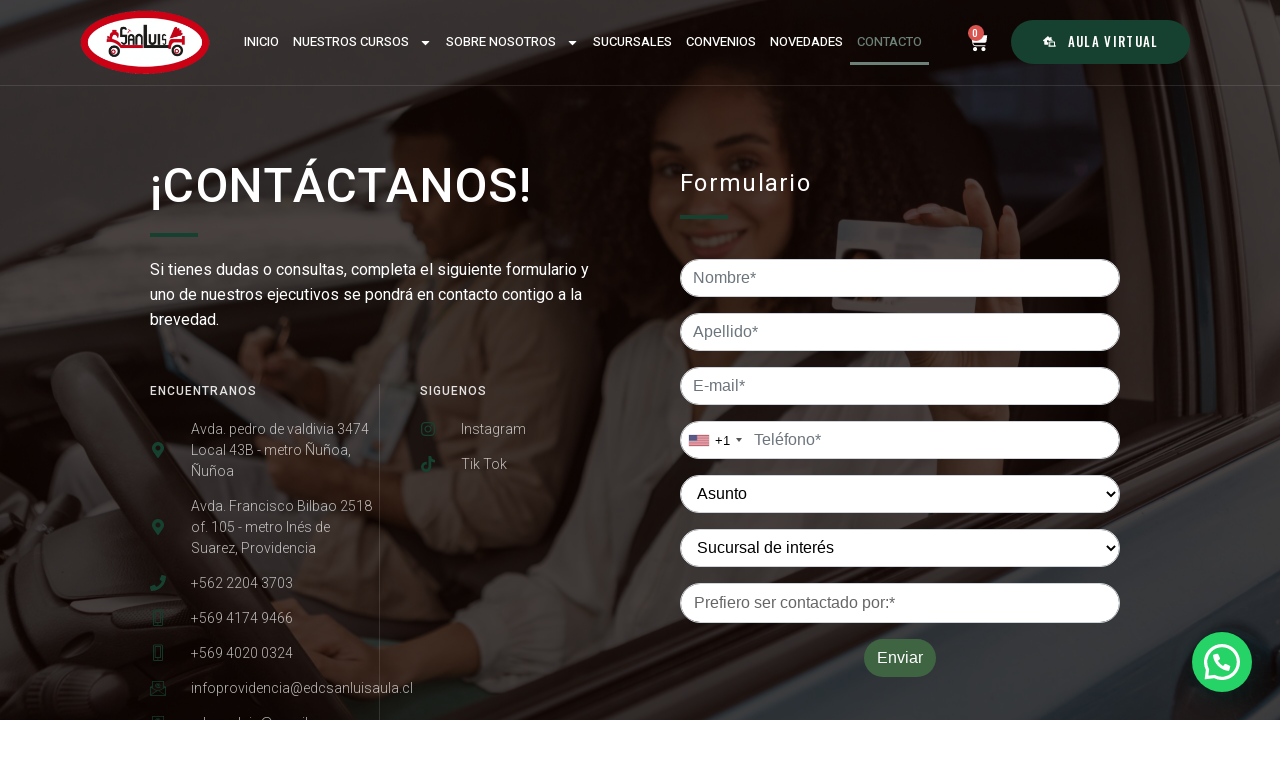

--- FILE ---
content_type: text/html; charset=UTF-8
request_url: https://edcsanluis.cl/contacto/
body_size: 20583
content:
<!doctype html>
<html lang="es">
<head>
	<meta charset="UTF-8">
	<meta name="viewport" content="width=device-width, initial-scale=1">
	<link rel="profile" href="https://gmpg.org/xfn/11">
	<title>CONTACTO &#8211; escuela de conductores San Luis</title>
<meta name='robots' content='max-image-preview:large' />
<link rel="alternate" type="application/rss+xml" title="escuela de conductores San Luis &raquo; Feed" href="https://edcsanluis.cl/feed/" />
<link rel="alternate" type="application/rss+xml" title="escuela de conductores San Luis &raquo; Feed de los comentarios" href="https://edcsanluis.cl/comments/feed/" />
<link rel="alternate" title="oEmbed (JSON)" type="application/json+oembed" href="https://edcsanluis.cl/wp-json/oembed/1.0/embed?url=https%3A%2F%2Fedcsanluis.cl%2Fcontacto%2F" />
<link rel="alternate" title="oEmbed (XML)" type="text/xml+oembed" href="https://edcsanluis.cl/wp-json/oembed/1.0/embed?url=https%3A%2F%2Fedcsanluis.cl%2Fcontacto%2F&#038;format=xml" />
<style id='wp-img-auto-sizes-contain-inline-css'>
img:is([sizes=auto i],[sizes^="auto," i]){contain-intrinsic-size:3000px 1500px}
/*# sourceURL=wp-img-auto-sizes-contain-inline-css */
</style>
<link rel='stylesheet' id='jkit-elements-main-css' href='https://edcsanluis.cl/wp-content/plugins/jeg-elementor-kit/assets/css/elements/main.css?ver=2.6.2' media='all' />
<style id='wp-emoji-styles-inline-css'>

	img.wp-smiley, img.emoji {
		display: inline !important;
		border: none !important;
		box-shadow: none !important;
		height: 1em !important;
		width: 1em !important;
		margin: 0 0.07em !important;
		vertical-align: -0.1em !important;
		background: none !important;
		padding: 0 !important;
	}
/*# sourceURL=wp-emoji-styles-inline-css */
</style>
<style id='classic-theme-styles-inline-css'>
/*! This file is auto-generated */
.wp-block-button__link{color:#fff;background-color:#32373c;border-radius:9999px;box-shadow:none;text-decoration:none;padding:calc(.667em + 2px) calc(1.333em + 2px);font-size:1.125em}.wp-block-file__button{background:#32373c;color:#fff;text-decoration:none}
/*# sourceURL=/wp-includes/css/classic-themes.min.css */
</style>
<link rel='stylesheet' id='woocommerce-layout-css' href='https://edcsanluis.cl/wp-content/plugins/woocommerce/assets/css/woocommerce-layout.css?ver=9.5.3' media='all' />
<link rel='stylesheet' id='woocommerce-smallscreen-css' href='https://edcsanluis.cl/wp-content/plugins/woocommerce/assets/css/woocommerce-smallscreen.css?ver=9.5.3' media='only screen and (max-width: 768px)' />
<link rel='stylesheet' id='woocommerce-general-css' href='https://edcsanluis.cl/wp-content/plugins/woocommerce/assets/css/woocommerce.css?ver=9.5.3' media='all' />
<style id='woocommerce-inline-inline-css'>
.woocommerce form .form-row .required { visibility: visible; }
/*# sourceURL=woocommerce-inline-inline-css */
</style>
<link rel='stylesheet' id='hfe-style-css' href='https://edcsanluis.cl/wp-content/plugins/header-footer-elementor/assets/css/header-footer-elementor.css?ver=1.6.23' media='all' />
<link rel='stylesheet' id='elementor-frontend-css' href='https://edcsanluis.cl/wp-content/plugins/elementor/assets/css/frontend-lite.min.css?ver=3.21.4' media='all' />
<link rel='stylesheet' id='swiper-css' href='https://edcsanluis.cl/wp-content/plugins/elementor/assets/lib/swiper/v8/css/swiper.min.css?ver=8.4.5' media='all' />
<link rel='stylesheet' id='elementor-post-19-css' href='https://edcsanluis.cl/wp-content/uploads/elementor/css/post-19.css?ver=1716085673' media='all' />
<link rel='stylesheet' id='elementor-pro-css' href='https://edcsanluis.cl/wp-content/plugins/elementor-pro/assets/css/frontend-lite.min.css?ver=3.19.0' media='all' />
<link rel='stylesheet' id='elementor-post-34-css' href='https://edcsanluis.cl/wp-content/uploads/elementor/css/post-34.css?ver=1753883196' media='all' />
<link rel='stylesheet' id='text-editor-style-css' href='https://edcsanluis.cl/wp-content/plugins/metform/public/assets/css/text-editor.css?ver=3.8.3' media='all' />
<link rel='stylesheet' id='hello-elementor-css' href='https://edcsanluis.cl/wp-content/themes/hello-elementor/style.min.css?ver=3.0.0' media='all' />
<link rel='stylesheet' id='hello-elementor-theme-style-css' href='https://edcsanluis.cl/wp-content/themes/hello-elementor/theme.min.css?ver=3.0.0' media='all' />
<link rel='stylesheet' id='hello-elementor-header-footer-css' href='https://edcsanluis.cl/wp-content/themes/hello-elementor/header-footer.min.css?ver=3.0.0' media='all' />
<link rel='stylesheet' id='elementor-post-11989-css' href='https://edcsanluis.cl/wp-content/uploads/elementor/css/post-11989.css?ver=1735315240' media='all' />
<link rel='stylesheet' id='elementor-post-266-css' href='https://edcsanluis.cl/wp-content/uploads/elementor/css/post-266.css?ver=1727468275' media='all' />
<link rel='stylesheet' id='joinchat-css' href='https://edcsanluis.cl/wp-content/plugins/creame-whatsapp-me/public/css/joinchat.min.css?ver=5.0.16' media='all' />
<link rel='stylesheet' id='google-fonts-1-css' href='https://fonts.googleapis.com/css?family=Oswald%3A100%2C100italic%2C200%2C200italic%2C300%2C300italic%2C400%2C400italic%2C500%2C500italic%2C600%2C600italic%2C700%2C700italic%2C800%2C800italic%2C900%2C900italic%7CHeebo%3A100%2C100italic%2C200%2C200italic%2C300%2C300italic%2C400%2C400italic%2C500%2C500italic%2C600%2C600italic%2C700%2C700italic%2C800%2C800italic%2C900%2C900italic%7CRoboto%3A100%2C100italic%2C200%2C200italic%2C300%2C300italic%2C400%2C400italic%2C500%2C500italic%2C600%2C600italic%2C700%2C700italic%2C800%2C800italic%2C900%2C900italic&#038;display=swap&#038;ver=6.9' media='all' />
<link rel='stylesheet' id='elementor-icons-jkiticon-css' href='https://edcsanluis.cl/wp-content/plugins/jeg-elementor-kit/assets/fonts/jkiticon/jkiticon.css?ver=2.6.2' media='all' />
<link rel="preconnect" href="https://fonts.gstatic.com/" crossorigin><script src="https://edcsanluis.cl/wp-includes/js/jquery/jquery.min.js?ver=3.7.1" id="jquery-core-js"></script>
<script src="https://edcsanluis.cl/wp-includes/js/jquery/jquery-migrate.min.js?ver=3.4.1" id="jquery-migrate-js"></script>
<script src="https://edcsanluis.cl/wp-content/plugins/woocommerce/assets/js/jquery-blockui/jquery.blockUI.min.js?ver=2.7.0-wc.9.5.3" id="jquery-blockui-js" defer data-wp-strategy="defer"></script>
<script id="wc-add-to-cart-js-extra">
var wc_add_to_cart_params = {"ajax_url":"/wp-admin/admin-ajax.php","wc_ajax_url":"/?wc-ajax=%%endpoint%%","i18n_view_cart":"Ver carrito","cart_url":"https://edcsanluis.cl/carrito/","is_cart":"","cart_redirect_after_add":"yes"};
//# sourceURL=wc-add-to-cart-js-extra
</script>
<script src="https://edcsanluis.cl/wp-content/plugins/woocommerce/assets/js/frontend/add-to-cart.min.js?ver=9.5.3" id="wc-add-to-cart-js" defer data-wp-strategy="defer"></script>
<script src="https://edcsanluis.cl/wp-content/plugins/woocommerce/assets/js/js-cookie/js.cookie.min.js?ver=2.1.4-wc.9.5.3" id="js-cookie-js" defer data-wp-strategy="defer"></script>
<script id="woocommerce-js-extra">
var woocommerce_params = {"ajax_url":"/wp-admin/admin-ajax.php","wc_ajax_url":"/?wc-ajax=%%endpoint%%"};
//# sourceURL=woocommerce-js-extra
</script>
<script src="https://edcsanluis.cl/wp-content/plugins/woocommerce/assets/js/frontend/woocommerce.min.js?ver=9.5.3" id="woocommerce-js" defer data-wp-strategy="defer"></script>
<link rel="https://api.w.org/" href="https://edcsanluis.cl/wp-json/" /><link rel="alternate" title="JSON" type="application/json" href="https://edcsanluis.cl/wp-json/wp/v2/pages/34" /><link rel="EditURI" type="application/rsd+xml" title="RSD" href="https://edcsanluis.cl/xmlrpc.php?rsd" />
<meta name="generator" content="WordPress 6.9" />
<meta name="generator" content="WooCommerce 9.5.3" />
<link rel="canonical" href="https://edcsanluis.cl/contacto/" />
<link rel='shortlink' href='https://edcsanluis.cl/?p=34' />
	<noscript><style>.woocommerce-product-gallery{ opacity: 1 !important; }</style></noscript>
	<meta name="generator" content="Elementor 3.21.4; features: e_optimized_assets_loading, e_optimized_css_loading, e_font_icon_svg, additional_custom_breakpoints; settings: css_print_method-external, google_font-enabled, font_display-swap">
<style class='wp-fonts-local'>
@font-face{font-family:Inter;font-style:normal;font-weight:300 900;font-display:fallback;src:url('https://edcsanluis.cl/wp-content/plugins/woocommerce/assets/fonts/Inter-VariableFont_slnt,wght.woff2') format('woff2');font-stretch:normal;}
@font-face{font-family:Cardo;font-style:normal;font-weight:400;font-display:fallback;src:url('https://edcsanluis.cl/wp-content/plugins/woocommerce/assets/fonts/cardo_normal_400.woff2') format('woff2');}
</style>
<link rel="icon" href="https://edcsanluis.cl/wp-content/uploads/2024/04/cropped-Diseno-sin-titulo-1-32x32.png" sizes="32x32" />
<link rel="icon" href="https://edcsanluis.cl/wp-content/uploads/2024/04/cropped-Diseno-sin-titulo-1-192x192.png" sizes="192x192" />
<link rel="apple-touch-icon" href="https://edcsanluis.cl/wp-content/uploads/2024/04/cropped-Diseno-sin-titulo-1-180x180.png" />
<meta name="msapplication-TileImage" content="https://edcsanluis.cl/wp-content/uploads/2024/04/cropped-Diseno-sin-titulo-1-270x270.png" />

		<!-- Global site tag (gtag.js) - Google Ads: AW-10956181512 - Google for WooCommerce -->
		<script async src="https://www.googletagmanager.com/gtag/js?id=AW-10956181512"></script>
		<script>
			window.dataLayer = window.dataLayer || [];
			function gtag() { dataLayer.push(arguments); }
			gtag( 'consent', 'default', {
				analytics_storage: 'denied',
				ad_storage: 'denied',
				ad_user_data: 'denied',
				ad_personalization: 'denied',
				region: ['AT', 'BE', 'BG', 'HR', 'CY', 'CZ', 'DK', 'EE', 'FI', 'FR', 'DE', 'GR', 'HU', 'IS', 'IE', 'IT', 'LV', 'LI', 'LT', 'LU', 'MT', 'NL', 'NO', 'PL', 'PT', 'RO', 'SK', 'SI', 'ES', 'SE', 'GB', 'CH'],
				wait_for_update: 500,
			} );
			gtag('js', new Date());
			gtag('set', 'developer_id.dOGY3NW', true);
			gtag("config", "AW-10956181512", { "groups": "GLA", "send_page_view": false });		</script>

		<link rel='stylesheet' id='wc-blocks-style-css' href='https://edcsanluis.cl/wp-content/plugins/woocommerce/assets/client/blocks/wc-blocks.css?ver=wc-9.5.3' media='all' />
<style id='global-styles-inline-css'>
:root{--wp--preset--aspect-ratio--square: 1;--wp--preset--aspect-ratio--4-3: 4/3;--wp--preset--aspect-ratio--3-4: 3/4;--wp--preset--aspect-ratio--3-2: 3/2;--wp--preset--aspect-ratio--2-3: 2/3;--wp--preset--aspect-ratio--16-9: 16/9;--wp--preset--aspect-ratio--9-16: 9/16;--wp--preset--color--black: #000000;--wp--preset--color--cyan-bluish-gray: #abb8c3;--wp--preset--color--white: #ffffff;--wp--preset--color--pale-pink: #f78da7;--wp--preset--color--vivid-red: #cf2e2e;--wp--preset--color--luminous-vivid-orange: #ff6900;--wp--preset--color--luminous-vivid-amber: #fcb900;--wp--preset--color--light-green-cyan: #7bdcb5;--wp--preset--color--vivid-green-cyan: #00d084;--wp--preset--color--pale-cyan-blue: #8ed1fc;--wp--preset--color--vivid-cyan-blue: #0693e3;--wp--preset--color--vivid-purple: #9b51e0;--wp--preset--gradient--vivid-cyan-blue-to-vivid-purple: linear-gradient(135deg,rgb(6,147,227) 0%,rgb(155,81,224) 100%);--wp--preset--gradient--light-green-cyan-to-vivid-green-cyan: linear-gradient(135deg,rgb(122,220,180) 0%,rgb(0,208,130) 100%);--wp--preset--gradient--luminous-vivid-amber-to-luminous-vivid-orange: linear-gradient(135deg,rgb(252,185,0) 0%,rgb(255,105,0) 100%);--wp--preset--gradient--luminous-vivid-orange-to-vivid-red: linear-gradient(135deg,rgb(255,105,0) 0%,rgb(207,46,46) 100%);--wp--preset--gradient--very-light-gray-to-cyan-bluish-gray: linear-gradient(135deg,rgb(238,238,238) 0%,rgb(169,184,195) 100%);--wp--preset--gradient--cool-to-warm-spectrum: linear-gradient(135deg,rgb(74,234,220) 0%,rgb(151,120,209) 20%,rgb(207,42,186) 40%,rgb(238,44,130) 60%,rgb(251,105,98) 80%,rgb(254,248,76) 100%);--wp--preset--gradient--blush-light-purple: linear-gradient(135deg,rgb(255,206,236) 0%,rgb(152,150,240) 100%);--wp--preset--gradient--blush-bordeaux: linear-gradient(135deg,rgb(254,205,165) 0%,rgb(254,45,45) 50%,rgb(107,0,62) 100%);--wp--preset--gradient--luminous-dusk: linear-gradient(135deg,rgb(255,203,112) 0%,rgb(199,81,192) 50%,rgb(65,88,208) 100%);--wp--preset--gradient--pale-ocean: linear-gradient(135deg,rgb(255,245,203) 0%,rgb(182,227,212) 50%,rgb(51,167,181) 100%);--wp--preset--gradient--electric-grass: linear-gradient(135deg,rgb(202,248,128) 0%,rgb(113,206,126) 100%);--wp--preset--gradient--midnight: linear-gradient(135deg,rgb(2,3,129) 0%,rgb(40,116,252) 100%);--wp--preset--font-size--small: 13px;--wp--preset--font-size--medium: 20px;--wp--preset--font-size--large: 36px;--wp--preset--font-size--x-large: 42px;--wp--preset--font-family--inter: "Inter", sans-serif;--wp--preset--font-family--cardo: Cardo;--wp--preset--spacing--20: 0.44rem;--wp--preset--spacing--30: 0.67rem;--wp--preset--spacing--40: 1rem;--wp--preset--spacing--50: 1.5rem;--wp--preset--spacing--60: 2.25rem;--wp--preset--spacing--70: 3.38rem;--wp--preset--spacing--80: 5.06rem;--wp--preset--shadow--natural: 6px 6px 9px rgba(0, 0, 0, 0.2);--wp--preset--shadow--deep: 12px 12px 50px rgba(0, 0, 0, 0.4);--wp--preset--shadow--sharp: 6px 6px 0px rgba(0, 0, 0, 0.2);--wp--preset--shadow--outlined: 6px 6px 0px -3px rgb(255, 255, 255), 6px 6px rgb(0, 0, 0);--wp--preset--shadow--crisp: 6px 6px 0px rgb(0, 0, 0);}:where(.is-layout-flex){gap: 0.5em;}:where(.is-layout-grid){gap: 0.5em;}body .is-layout-flex{display: flex;}.is-layout-flex{flex-wrap: wrap;align-items: center;}.is-layout-flex > :is(*, div){margin: 0;}body .is-layout-grid{display: grid;}.is-layout-grid > :is(*, div){margin: 0;}:where(.wp-block-columns.is-layout-flex){gap: 2em;}:where(.wp-block-columns.is-layout-grid){gap: 2em;}:where(.wp-block-post-template.is-layout-flex){gap: 1.25em;}:where(.wp-block-post-template.is-layout-grid){gap: 1.25em;}.has-black-color{color: var(--wp--preset--color--black) !important;}.has-cyan-bluish-gray-color{color: var(--wp--preset--color--cyan-bluish-gray) !important;}.has-white-color{color: var(--wp--preset--color--white) !important;}.has-pale-pink-color{color: var(--wp--preset--color--pale-pink) !important;}.has-vivid-red-color{color: var(--wp--preset--color--vivid-red) !important;}.has-luminous-vivid-orange-color{color: var(--wp--preset--color--luminous-vivid-orange) !important;}.has-luminous-vivid-amber-color{color: var(--wp--preset--color--luminous-vivid-amber) !important;}.has-light-green-cyan-color{color: var(--wp--preset--color--light-green-cyan) !important;}.has-vivid-green-cyan-color{color: var(--wp--preset--color--vivid-green-cyan) !important;}.has-pale-cyan-blue-color{color: var(--wp--preset--color--pale-cyan-blue) !important;}.has-vivid-cyan-blue-color{color: var(--wp--preset--color--vivid-cyan-blue) !important;}.has-vivid-purple-color{color: var(--wp--preset--color--vivid-purple) !important;}.has-black-background-color{background-color: var(--wp--preset--color--black) !important;}.has-cyan-bluish-gray-background-color{background-color: var(--wp--preset--color--cyan-bluish-gray) !important;}.has-white-background-color{background-color: var(--wp--preset--color--white) !important;}.has-pale-pink-background-color{background-color: var(--wp--preset--color--pale-pink) !important;}.has-vivid-red-background-color{background-color: var(--wp--preset--color--vivid-red) !important;}.has-luminous-vivid-orange-background-color{background-color: var(--wp--preset--color--luminous-vivid-orange) !important;}.has-luminous-vivid-amber-background-color{background-color: var(--wp--preset--color--luminous-vivid-amber) !important;}.has-light-green-cyan-background-color{background-color: var(--wp--preset--color--light-green-cyan) !important;}.has-vivid-green-cyan-background-color{background-color: var(--wp--preset--color--vivid-green-cyan) !important;}.has-pale-cyan-blue-background-color{background-color: var(--wp--preset--color--pale-cyan-blue) !important;}.has-vivid-cyan-blue-background-color{background-color: var(--wp--preset--color--vivid-cyan-blue) !important;}.has-vivid-purple-background-color{background-color: var(--wp--preset--color--vivid-purple) !important;}.has-black-border-color{border-color: var(--wp--preset--color--black) !important;}.has-cyan-bluish-gray-border-color{border-color: var(--wp--preset--color--cyan-bluish-gray) !important;}.has-white-border-color{border-color: var(--wp--preset--color--white) !important;}.has-pale-pink-border-color{border-color: var(--wp--preset--color--pale-pink) !important;}.has-vivid-red-border-color{border-color: var(--wp--preset--color--vivid-red) !important;}.has-luminous-vivid-orange-border-color{border-color: var(--wp--preset--color--luminous-vivid-orange) !important;}.has-luminous-vivid-amber-border-color{border-color: var(--wp--preset--color--luminous-vivid-amber) !important;}.has-light-green-cyan-border-color{border-color: var(--wp--preset--color--light-green-cyan) !important;}.has-vivid-green-cyan-border-color{border-color: var(--wp--preset--color--vivid-green-cyan) !important;}.has-pale-cyan-blue-border-color{border-color: var(--wp--preset--color--pale-cyan-blue) !important;}.has-vivid-cyan-blue-border-color{border-color: var(--wp--preset--color--vivid-cyan-blue) !important;}.has-vivid-purple-border-color{border-color: var(--wp--preset--color--vivid-purple) !important;}.has-vivid-cyan-blue-to-vivid-purple-gradient-background{background: var(--wp--preset--gradient--vivid-cyan-blue-to-vivid-purple) !important;}.has-light-green-cyan-to-vivid-green-cyan-gradient-background{background: var(--wp--preset--gradient--light-green-cyan-to-vivid-green-cyan) !important;}.has-luminous-vivid-amber-to-luminous-vivid-orange-gradient-background{background: var(--wp--preset--gradient--luminous-vivid-amber-to-luminous-vivid-orange) !important;}.has-luminous-vivid-orange-to-vivid-red-gradient-background{background: var(--wp--preset--gradient--luminous-vivid-orange-to-vivid-red) !important;}.has-very-light-gray-to-cyan-bluish-gray-gradient-background{background: var(--wp--preset--gradient--very-light-gray-to-cyan-bluish-gray) !important;}.has-cool-to-warm-spectrum-gradient-background{background: var(--wp--preset--gradient--cool-to-warm-spectrum) !important;}.has-blush-light-purple-gradient-background{background: var(--wp--preset--gradient--blush-light-purple) !important;}.has-blush-bordeaux-gradient-background{background: var(--wp--preset--gradient--blush-bordeaux) !important;}.has-luminous-dusk-gradient-background{background: var(--wp--preset--gradient--luminous-dusk) !important;}.has-pale-ocean-gradient-background{background: var(--wp--preset--gradient--pale-ocean) !important;}.has-electric-grass-gradient-background{background: var(--wp--preset--gradient--electric-grass) !important;}.has-midnight-gradient-background{background: var(--wp--preset--gradient--midnight) !important;}.has-small-font-size{font-size: var(--wp--preset--font-size--small) !important;}.has-medium-font-size{font-size: var(--wp--preset--font-size--medium) !important;}.has-large-font-size{font-size: var(--wp--preset--font-size--large) !important;}.has-x-large-font-size{font-size: var(--wp--preset--font-size--x-large) !important;}
/*# sourceURL=global-styles-inline-css */
</style>
<link rel='stylesheet' id='jeg-dynamic-style-css' href='https://edcsanluis.cl/wp-content/plugins/jeg-elementor-kit/lib/jeg-framework/assets/css/jeg-dynamic-styles.css?ver=1.3.0' media='all' />
<link rel='stylesheet' id='hfe-widgets-style-css' href='https://edcsanluis.cl/wp-content/plugins/header-footer-elementor/inc/widgets-css/frontend.css?ver=1.6.23' media='all' />
<link rel='stylesheet' id='font-awesome-5-all-css' href='https://edcsanluis.cl/wp-content/plugins/elementor/assets/lib/font-awesome/css/all.min.css?ver=3.21.4' media='all' />
<link rel='stylesheet' id='font-awesome-4-shim-css' href='https://edcsanluis.cl/wp-content/plugins/elementor/assets/lib/font-awesome/css/v4-shims.min.css?ver=3.21.4' media='all' />
<link rel='stylesheet' id='e-animations-css' href='https://edcsanluis.cl/wp-content/plugins/elementor/assets/lib/animations/animations.min.css?ver=3.21.4' media='all' />
</head>
<body class="wp-singular page-template-default page page-id-34 wp-theme-hello-elementor theme-hello-elementor woocommerce-no-js ehf-template-hello-elementor ehf-stylesheet-hello-elementor jkit-color-scheme elementor-default elementor-kit-19 elementor-page elementor-page-34">

<script>
gtag("event", "page_view", {send_to: "GLA"});
</script>

<a class="skip-link screen-reader-text" href="#content">Ir al contenido</a>

		<div data-elementor-type="header" data-elementor-id="11989" class="elementor elementor-11989 elementor-location-header" data-elementor-post-type="elementor_library">
					<section class="elementor-section elementor-top-section elementor-element elementor-element-5d83fb4e elementor-section-content-middle elementor-section-boxed elementor-section-height-default elementor-section-height-default" data-id="5d83fb4e" data-element_type="section">
						<div class="elementor-container elementor-column-gap-no">
					<div class="elementor-column elementor-col-25 elementor-top-column elementor-element elementor-element-51ed7fd8" data-id="51ed7fd8" data-element_type="column" data-settings="{&quot;background_background&quot;:&quot;classic&quot;}">
			<div class="elementor-widget-wrap elementor-element-populated">
						<div class="elementor-element elementor-element-6b6f2811 elementor-widget elementor-widget-image" data-id="6b6f2811" data-element_type="widget" data-widget_type="image.default">
				<div class="elementor-widget-container">
			<style>/*! elementor - v3.21.0 - 30-04-2024 */
.elementor-widget-image{text-align:center}.elementor-widget-image a{display:inline-block}.elementor-widget-image a img[src$=".svg"]{width:48px}.elementor-widget-image img{vertical-align:middle;display:inline-block}</style>											<a href="https://edcsanluis.cl/">
							<img fetchpriority="high" width="500" height="248" src="https://edcsanluis.cl/wp-content/uploads/2024/12/imagen_2023-09-30_101240536.png" class="elementor-animation-grow attachment-full size-full wp-image-11988" alt="" decoding="async" srcset="https://edcsanluis.cl/wp-content/uploads/2024/12/imagen_2023-09-30_101240536.png 500w, https://edcsanluis.cl/wp-content/uploads/2024/12/imagen_2023-09-30_101240536-300x149.png 300w" sizes="(max-width: 500px) 100vw, 500px" />								</a>
													</div>
				</div>
					</div>
		</div>
				<div class="elementor-column elementor-col-25 elementor-top-column elementor-element elementor-element-2f2bcd2f" data-id="2f2bcd2f" data-element_type="column" data-settings="{&quot;background_background&quot;:&quot;classic&quot;}">
			<div class="elementor-widget-wrap elementor-element-populated">
						<div class="elementor-element elementor-element-281cb3c9 elementor-nav-menu__align-start elementor-widget__width-initial elementor-widget-mobile__width-inherit elementor-nav-menu--dropdown-tablet elementor-nav-menu__text-align-aside elementor-nav-menu--toggle elementor-nav-menu--burger elementor-widget elementor-widget-nav-menu" data-id="281cb3c9" data-element_type="widget" data-settings="{&quot;layout&quot;:&quot;horizontal&quot;,&quot;submenu_icon&quot;:{&quot;value&quot;:&quot;&lt;svg class=\&quot;e-font-icon-svg e-fas-caret-down\&quot; viewBox=\&quot;0 0 320 512\&quot; xmlns=\&quot;http:\/\/www.w3.org\/2000\/svg\&quot;&gt;&lt;path d=\&quot;M31.3 192h257.3c17.8 0 26.7 21.5 14.1 34.1L174.1 354.8c-7.8 7.8-20.5 7.8-28.3 0L17.2 226.1C4.6 213.5 13.5 192 31.3 192z\&quot;&gt;&lt;\/path&gt;&lt;\/svg&gt;&quot;,&quot;library&quot;:&quot;fa-solid&quot;},&quot;toggle&quot;:&quot;burger&quot;}" data-widget_type="nav-menu.default">
				<div class="elementor-widget-container">
			<link rel="stylesheet" href="https://edcsanluis.cl/wp-content/plugins/elementor-pro/assets/css/widget-nav-menu.min.css">			<nav class="elementor-nav-menu--main elementor-nav-menu__container elementor-nav-menu--layout-horizontal e--pointer-underline e--animation-fade">
				<ul id="menu-1-281cb3c9" class="elementor-nav-menu"><li class="menu-item menu-item-type-post_type menu-item-object-page menu-item-home menu-item-40"><a href="https://edcsanluis.cl/" class="elementor-item">INICIO</a></li>
<li class="menu-item menu-item-type-post_type menu-item-object-page menu-item-has-children menu-item-41"><a href="https://edcsanluis.cl/tienda/" class="elementor-item">NUESTROS CURSOS</a>
<ul class="sub-menu elementor-nav-menu--dropdown">
	<li class="menu-item menu-item-type-custom menu-item-object-custom menu-item-42"><a href="https://edcsanluis.cl/categoria-producto/automatico/" class="elementor-sub-item">AUTOMÁTICOS</a></li>
	<li class="menu-item menu-item-type-custom menu-item-object-custom menu-item-43"><a href="https://edcsanluis.cl/categoria-producto/mecanico/" class="elementor-sub-item">MECÁNICOS</a></li>
	<li class="menu-item menu-item-type-custom menu-item-object-custom menu-item-316"><a href="https://edcsanluis.cl/categoria-producto/maquinas/" class="elementor-sub-item">MAQUINAS</a></li>
	<li class="menu-item menu-item-type-custom menu-item-object-custom menu-item-44"><a href="https://edcsanluis.cl/categoria-producto/domicilio/" class="elementor-sub-item">DOMICILIO</a></li>
	<li class="menu-item menu-item-type-custom menu-item-object-custom menu-item-45"><a href="#" class="elementor-sub-item elementor-item-anchor">ESPECÍFICOS</a></li>
</ul>
</li>
<li class="menu-item menu-item-type-post_type menu-item-object-page menu-item-has-children menu-item-46"><a href="https://edcsanluis.cl/sobre-nosotros/" class="elementor-item">SOBRE NOSOTROS</a>
<ul class="sub-menu elementor-nav-menu--dropdown">
	<li class="menu-item menu-item-type-custom menu-item-object-custom menu-item-51"><a href="https://mkt.edcsanluisaula.cl#testimonios" class="elementor-sub-item elementor-item-anchor">¿Por qué elegirnos?</a></li>
</ul>
</li>
<li class="menu-item menu-item-type-custom menu-item-object-custom menu-item-home menu-item-47"><a href="https://edcsanluis.cl/#sucursales" class="elementor-item elementor-item-anchor">SUCURSALES</a></li>
<li class="menu-item menu-item-type-post_type menu-item-object-page menu-item-48"><a href="https://edcsanluis.cl/convenios/" class="elementor-item">CONVENIOS</a></li>
<li class="menu-item menu-item-type-post_type menu-item-object-page menu-item-49"><a href="https://edcsanluis.cl/novedades/" class="elementor-item">NOVEDADES</a></li>
<li class="menu-item menu-item-type-post_type menu-item-object-page current-menu-item page_item page-item-34 current_page_item menu-item-50"><a href="https://edcsanluis.cl/contacto/" aria-current="page" class="elementor-item elementor-item-active">CONTACTO</a></li>
</ul>			</nav>
					<div class="elementor-menu-toggle" role="button" tabindex="0" aria-label="Menu Toggle" aria-expanded="false">
			<svg aria-hidden="true" role="presentation" class="elementor-menu-toggle__icon--open e-font-icon-svg e-eicon-menu-bar" viewBox="0 0 1000 1000" xmlns="http://www.w3.org/2000/svg"><path d="M104 333H896C929 333 958 304 958 271S929 208 896 208H104C71 208 42 237 42 271S71 333 104 333ZM104 583H896C929 583 958 554 958 521S929 458 896 458H104C71 458 42 487 42 521S71 583 104 583ZM104 833H896C929 833 958 804 958 771S929 708 896 708H104C71 708 42 737 42 771S71 833 104 833Z"></path></svg><svg aria-hidden="true" role="presentation" class="elementor-menu-toggle__icon--close e-font-icon-svg e-eicon-close" viewBox="0 0 1000 1000" xmlns="http://www.w3.org/2000/svg"><path d="M742 167L500 408 258 167C246 154 233 150 217 150 196 150 179 158 167 167 154 179 150 196 150 212 150 229 154 242 171 254L408 500 167 742C138 771 138 800 167 829 196 858 225 858 254 829L496 587 738 829C750 842 767 846 783 846 800 846 817 842 829 829 842 817 846 804 846 783 846 767 842 750 829 737L588 500 833 258C863 229 863 200 833 171 804 137 775 137 742 167Z"></path></svg>			<span class="elementor-screen-only">Menu</span>
		</div>
					<nav class="elementor-nav-menu--dropdown elementor-nav-menu__container" aria-hidden="true">
				<ul id="menu-2-281cb3c9" class="elementor-nav-menu"><li class="menu-item menu-item-type-post_type menu-item-object-page menu-item-home menu-item-40"><a href="https://edcsanluis.cl/" class="elementor-item" tabindex="-1">INICIO</a></li>
<li class="menu-item menu-item-type-post_type menu-item-object-page menu-item-has-children menu-item-41"><a href="https://edcsanluis.cl/tienda/" class="elementor-item" tabindex="-1">NUESTROS CURSOS</a>
<ul class="sub-menu elementor-nav-menu--dropdown">
	<li class="menu-item menu-item-type-custom menu-item-object-custom menu-item-42"><a href="https://edcsanluis.cl/categoria-producto/automatico/" class="elementor-sub-item" tabindex="-1">AUTOMÁTICOS</a></li>
	<li class="menu-item menu-item-type-custom menu-item-object-custom menu-item-43"><a href="https://edcsanluis.cl/categoria-producto/mecanico/" class="elementor-sub-item" tabindex="-1">MECÁNICOS</a></li>
	<li class="menu-item menu-item-type-custom menu-item-object-custom menu-item-316"><a href="https://edcsanluis.cl/categoria-producto/maquinas/" class="elementor-sub-item" tabindex="-1">MAQUINAS</a></li>
	<li class="menu-item menu-item-type-custom menu-item-object-custom menu-item-44"><a href="https://edcsanluis.cl/categoria-producto/domicilio/" class="elementor-sub-item" tabindex="-1">DOMICILIO</a></li>
	<li class="menu-item menu-item-type-custom menu-item-object-custom menu-item-45"><a href="#" class="elementor-sub-item elementor-item-anchor" tabindex="-1">ESPECÍFICOS</a></li>
</ul>
</li>
<li class="menu-item menu-item-type-post_type menu-item-object-page menu-item-has-children menu-item-46"><a href="https://edcsanluis.cl/sobre-nosotros/" class="elementor-item" tabindex="-1">SOBRE NOSOTROS</a>
<ul class="sub-menu elementor-nav-menu--dropdown">
	<li class="menu-item menu-item-type-custom menu-item-object-custom menu-item-51"><a href="https://mkt.edcsanluisaula.cl#testimonios" class="elementor-sub-item elementor-item-anchor" tabindex="-1">¿Por qué elegirnos?</a></li>
</ul>
</li>
<li class="menu-item menu-item-type-custom menu-item-object-custom menu-item-home menu-item-47"><a href="https://edcsanluis.cl/#sucursales" class="elementor-item elementor-item-anchor" tabindex="-1">SUCURSALES</a></li>
<li class="menu-item menu-item-type-post_type menu-item-object-page menu-item-48"><a href="https://edcsanluis.cl/convenios/" class="elementor-item" tabindex="-1">CONVENIOS</a></li>
<li class="menu-item menu-item-type-post_type menu-item-object-page menu-item-49"><a href="https://edcsanluis.cl/novedades/" class="elementor-item" tabindex="-1">NOVEDADES</a></li>
<li class="menu-item menu-item-type-post_type menu-item-object-page current-menu-item page_item page-item-34 current_page_item menu-item-50"><a href="https://edcsanluis.cl/contacto/" aria-current="page" class="elementor-item elementor-item-active" tabindex="-1">CONTACTO</a></li>
</ul>			</nav>
				</div>
				</div>
					</div>
		</div>
				<div class="elementor-column elementor-col-25 elementor-top-column elementor-element elementor-element-61f88871 elementor-hidden-phone elementor-hidden-tablet" data-id="61f88871" data-element_type="column" data-settings="{&quot;background_background&quot;:&quot;classic&quot;}">
			<div class="elementor-widget-wrap elementor-element-populated">
						<div class="elementor-element elementor-element-60cee184 toggle-icon--cart-solid elementor-widget__width-initial elementor-hidden-tablet elementor-hidden-mobile elementor-menu-cart--cart-type-mini-cart elementor-menu-cart--items-indicator-bubble elementor-menu-cart--show-remove-button-yes elementor-widget elementor-widget-woocommerce-menu-cart" data-id="60cee184" data-element_type="widget" data-settings="{&quot;cart_type&quot;:&quot;mini-cart&quot;,&quot;open_cart&quot;:&quot;click&quot;,&quot;automatically_open_cart&quot;:&quot;no&quot;}" data-widget_type="woocommerce-menu-cart.default">
				<div class="elementor-widget-container">
			<link rel="stylesheet" href="https://edcsanluis.cl/wp-content/plugins/elementor-pro/assets/css/widget-woocommerce.min.css">		<div class="elementor-menu-cart__wrapper">
							<div class="elementor-menu-cart__toggle_wrapper">
					<div class="elementor-menu-cart__container elementor-lightbox" aria-hidden="true">
						<div class="elementor-menu-cart__main" aria-hidden="true">
									<div class="elementor-menu-cart__close-button">
					</div>
									<div class="widget_shopping_cart_content">
															</div>
						</div>
					</div>
							<div class="elementor-menu-cart__toggle elementor-button-wrapper">
			<a id="elementor-menu-cart__toggle_button" href="#" class="elementor-menu-cart__toggle_button elementor-button elementor-size-sm" aria-expanded="false">
				<span class="elementor-button-text"><span class="woocommerce-Price-amount amount"><bdi><span class="woocommerce-Price-currencySymbol">&#36;</span>0</bdi></span></span>
				<span class="elementor-button-icon">
					<span class="elementor-button-icon-qty" data-counter="0">0</span>
					<svg class="e-font-icon-svg e-eicon-cart-solid" viewBox="0 0 1000 1000" xmlns="http://www.w3.org/2000/svg"><path d="M188 167H938C943 167 949 169 953 174 957 178 959 184 958 190L926 450C919 502 875 542 823 542H263L271 583C281 631 324 667 373 667H854C866 667 875 676 875 687S866 708 854 708H373C304 708 244 659 230 591L129 83H21C9 83 0 74 0 62S9 42 21 42H146C156 42 164 49 166 58L188 167ZM771 750C828 750 875 797 875 854S828 958 771 958 667 912 667 854 713 750 771 750ZM354 750C412 750 458 797 458 854S412 958 354 958 250 912 250 854 297 750 354 750Z"></path></svg>					<span class="elementor-screen-only">Cart</span>
				</span>
			</a>
		</div>
						</div>
					</div> <!-- close elementor-menu-cart__wrapper -->
				</div>
				</div>
					</div>
		</div>
				<div class="elementor-column elementor-col-25 elementor-top-column elementor-element elementor-element-3279cf20 elementor-hidden-phone elementor-hidden-tablet" data-id="3279cf20" data-element_type="column" data-settings="{&quot;background_background&quot;:&quot;classic&quot;}">
			<div class="elementor-widget-wrap elementor-element-populated">
						<div class="elementor-element elementor-element-5d6f1c22 elementor-align-center elementor-mobile-align-center elementor-widget__width-initial elementor-widget elementor-widget-button" data-id="5d6f1c22" data-element_type="widget" data-widget_type="button.default">
				<div class="elementor-widget-container">
					<div class="elementor-button-wrapper">
			<a class="elementor-button elementor-button-link elementor-size-sm elementor-animation-float" href="https://edcsanluisaula.cl">
						<span class="elementor-button-content-wrapper">
						<span class="elementor-button-icon elementor-align-icon-left">
				<svg aria-hidden="true" class="e-font-icon-svg e-fas-laptop-house" viewBox="0 0 640 512" xmlns="http://www.w3.org/2000/svg"><path d="M272,288H208a16,16,0,0,1-16-16V208a16,16,0,0,1,16-16h64a16,16,0,0,1,16,16v37.12C299.11,232.24,315,224,332.8,224H469.74l6.65-7.53A16.51,16.51,0,0,0,480,207a16.31,16.31,0,0,0-4.75-10.61L416,144V48a16,16,0,0,0-16-16H368a16,16,0,0,0-16,16V87.3L263.5,8.92C258,4,247.45,0,240.05,0s-17.93,4-23.47,8.92L4.78,196.42A16.15,16.15,0,0,0,0,207a16.4,16.4,0,0,0,3.55,9.39L22.34,237.7A16.22,16.22,0,0,0,33,242.48,16.51,16.51,0,0,0,42.34,239L64,219.88V384a32,32,0,0,0,32,32H272ZM629.33,448H592V288c0-17.67-12.89-32-28.8-32H332.8c-15.91,0-28.8,14.33-28.8,32V448H266.67A10.67,10.67,0,0,0,256,458.67v10.66A42.82,42.82,0,0,0,298.6,512H597.4A42.82,42.82,0,0,0,640,469.33V458.67A10.67,10.67,0,0,0,629.33,448ZM544,448H352V304H544Z"></path></svg>			</span>
									<span class="elementor-button-text">Aula virtual</span>
					</span>
					</a>
		</div>
				</div>
				</div>
					</div>
		</div>
					</div>
		</section>
				</div>
		
<main id="content" class="site-main post-34 page type-page status-publish hentry">

	
	<div class="page-content">
				<div data-elementor-type="wp-page" data-elementor-id="34" class="elementor elementor-34" data-elementor-post-type="page">
						<section class="elementor-section elementor-top-section elementor-element elementor-element-7dfb8489 envato-kit-141-top-0 elementor-section-boxed elementor-section-height-default elementor-section-height-default" data-id="7dfb8489" data-element_type="section" data-settings="{&quot;background_background&quot;:&quot;classic&quot;}">
							<div class="elementor-background-overlay"></div>
							<div class="elementor-container elementor-column-gap-wider">
					<div class="elementor-column elementor-col-50 elementor-top-column elementor-element elementor-element-7249e5a" data-id="7249e5a" data-element_type="column">
			<div class="elementor-widget-wrap elementor-element-populated">
						<div class="elementor-element elementor-element-7d2aeb58 elementor-invisible elementor-widget elementor-widget-heading" data-id="7d2aeb58" data-element_type="widget" data-settings="{&quot;_animation&quot;:&quot;fadeIn&quot;,&quot;_animation_delay&quot;:100}" data-widget_type="heading.default">
				<div class="elementor-widget-container">
			<style>/*! elementor - v3.21.0 - 30-04-2024 */
.elementor-heading-title{padding:0;margin:0;line-height:1}.elementor-widget-heading .elementor-heading-title[class*=elementor-size-]>a{color:inherit;font-size:inherit;line-height:inherit}.elementor-widget-heading .elementor-heading-title.elementor-size-small{font-size:15px}.elementor-widget-heading .elementor-heading-title.elementor-size-medium{font-size:19px}.elementor-widget-heading .elementor-heading-title.elementor-size-large{font-size:29px}.elementor-widget-heading .elementor-heading-title.elementor-size-xl{font-size:39px}.elementor-widget-heading .elementor-heading-title.elementor-size-xxl{font-size:59px}</style><h2 class="elementor-heading-title elementor-size-default">¡Contáctanos!</h2>		</div>
				</div>
				<div class="elementor-element elementor-element-53be4a4b elementor-widget-divider--view-line elementor-invisible elementor-widget elementor-widget-divider" data-id="53be4a4b" data-element_type="widget" data-settings="{&quot;_animation&quot;:&quot;fadeIn&quot;,&quot;_animation_delay&quot;:200}" data-widget_type="divider.default">
				<div class="elementor-widget-container">
			<style>/*! elementor - v3.21.0 - 30-04-2024 */
.elementor-widget-divider{--divider-border-style:none;--divider-border-width:1px;--divider-color:#0c0d0e;--divider-icon-size:20px;--divider-element-spacing:10px;--divider-pattern-height:24px;--divider-pattern-size:20px;--divider-pattern-url:none;--divider-pattern-repeat:repeat-x}.elementor-widget-divider .elementor-divider{display:flex}.elementor-widget-divider .elementor-divider__text{font-size:15px;line-height:1;max-width:95%}.elementor-widget-divider .elementor-divider__element{margin:0 var(--divider-element-spacing);flex-shrink:0}.elementor-widget-divider .elementor-icon{font-size:var(--divider-icon-size)}.elementor-widget-divider .elementor-divider-separator{display:flex;margin:0;direction:ltr}.elementor-widget-divider--view-line_icon .elementor-divider-separator,.elementor-widget-divider--view-line_text .elementor-divider-separator{align-items:center}.elementor-widget-divider--view-line_icon .elementor-divider-separator:after,.elementor-widget-divider--view-line_icon .elementor-divider-separator:before,.elementor-widget-divider--view-line_text .elementor-divider-separator:after,.elementor-widget-divider--view-line_text .elementor-divider-separator:before{display:block;content:"";border-block-end:0;flex-grow:1;border-block-start:var(--divider-border-width) var(--divider-border-style) var(--divider-color)}.elementor-widget-divider--element-align-left .elementor-divider .elementor-divider-separator>.elementor-divider__svg:first-of-type{flex-grow:0;flex-shrink:100}.elementor-widget-divider--element-align-left .elementor-divider-separator:before{content:none}.elementor-widget-divider--element-align-left .elementor-divider__element{margin-left:0}.elementor-widget-divider--element-align-right .elementor-divider .elementor-divider-separator>.elementor-divider__svg:last-of-type{flex-grow:0;flex-shrink:100}.elementor-widget-divider--element-align-right .elementor-divider-separator:after{content:none}.elementor-widget-divider--element-align-right .elementor-divider__element{margin-right:0}.elementor-widget-divider--element-align-start .elementor-divider .elementor-divider-separator>.elementor-divider__svg:first-of-type{flex-grow:0;flex-shrink:100}.elementor-widget-divider--element-align-start .elementor-divider-separator:before{content:none}.elementor-widget-divider--element-align-start .elementor-divider__element{margin-inline-start:0}.elementor-widget-divider--element-align-end .elementor-divider .elementor-divider-separator>.elementor-divider__svg:last-of-type{flex-grow:0;flex-shrink:100}.elementor-widget-divider--element-align-end .elementor-divider-separator:after{content:none}.elementor-widget-divider--element-align-end .elementor-divider__element{margin-inline-end:0}.elementor-widget-divider:not(.elementor-widget-divider--view-line_text):not(.elementor-widget-divider--view-line_icon) .elementor-divider-separator{border-block-start:var(--divider-border-width) var(--divider-border-style) var(--divider-color)}.elementor-widget-divider--separator-type-pattern{--divider-border-style:none}.elementor-widget-divider--separator-type-pattern.elementor-widget-divider--view-line .elementor-divider-separator,.elementor-widget-divider--separator-type-pattern:not(.elementor-widget-divider--view-line) .elementor-divider-separator:after,.elementor-widget-divider--separator-type-pattern:not(.elementor-widget-divider--view-line) .elementor-divider-separator:before,.elementor-widget-divider--separator-type-pattern:not([class*=elementor-widget-divider--view]) .elementor-divider-separator{width:100%;min-height:var(--divider-pattern-height);-webkit-mask-size:var(--divider-pattern-size) 100%;mask-size:var(--divider-pattern-size) 100%;-webkit-mask-repeat:var(--divider-pattern-repeat);mask-repeat:var(--divider-pattern-repeat);background-color:var(--divider-color);-webkit-mask-image:var(--divider-pattern-url);mask-image:var(--divider-pattern-url)}.elementor-widget-divider--no-spacing{--divider-pattern-size:auto}.elementor-widget-divider--bg-round{--divider-pattern-repeat:round}.rtl .elementor-widget-divider .elementor-divider__text{direction:rtl}.e-con-inner>.elementor-widget-divider,.e-con>.elementor-widget-divider{width:var(--container-widget-width,100%);--flex-grow:var(--container-widget-flex-grow)}</style>		<div class="elementor-divider">
			<span class="elementor-divider-separator">
						</span>
		</div>
				</div>
				</div>
				<div class="elementor-element elementor-element-48fc802e elementor-invisible elementor-widget elementor-widget-text-editor" data-id="48fc802e" data-element_type="widget" data-settings="{&quot;_animation&quot;:&quot;fadeIn&quot;,&quot;_animation_delay&quot;:250}" data-widget_type="text-editor.default">
				<div class="elementor-widget-container">
			<style>/*! elementor - v3.21.0 - 30-04-2024 */
.elementor-widget-text-editor.elementor-drop-cap-view-stacked .elementor-drop-cap{background-color:#69727d;color:#fff}.elementor-widget-text-editor.elementor-drop-cap-view-framed .elementor-drop-cap{color:#69727d;border:3px solid;background-color:transparent}.elementor-widget-text-editor:not(.elementor-drop-cap-view-default) .elementor-drop-cap{margin-top:8px}.elementor-widget-text-editor:not(.elementor-drop-cap-view-default) .elementor-drop-cap-letter{width:1em;height:1em}.elementor-widget-text-editor .elementor-drop-cap{float:left;text-align:center;line-height:1;font-size:50px}.elementor-widget-text-editor .elementor-drop-cap-letter{display:inline-block}</style>				<p>Si tienes dudas o consultas, completa el siguiente formulario y uno de nuestros ejecutivos se pondrá en contacto contigo a la brevedad.</p>						</div>
				</div>
				<section class="elementor-section elementor-inner-section elementor-element elementor-element-2a6c8a3a elementor-section-boxed elementor-section-height-default elementor-section-height-default" data-id="2a6c8a3a" data-element_type="section">
						<div class="elementor-container elementor-column-gap-no">
					<div class="elementor-column elementor-col-50 elementor-inner-column elementor-element elementor-element-1c76bbfa elementor-invisible" data-id="1c76bbfa" data-element_type="column" data-settings="{&quot;animation&quot;:&quot;fadeIn&quot;,&quot;animation_delay&quot;:150}">
			<div class="elementor-widget-wrap elementor-element-populated">
						<div class="elementor-element elementor-element-74da1abe elementor-widget elementor-widget-heading" data-id="74da1abe" data-element_type="widget" data-widget_type="heading.default">
				<div class="elementor-widget-container">
			<h2 class="elementor-heading-title elementor-size-default">Encuentranos</h2>		</div>
				</div>
				<div class="elementor-element elementor-element-7b5d0a5a elementor-list-item-link-full_width elementor-widget elementor-widget-icon-list" data-id="7b5d0a5a" data-element_type="widget" data-widget_type="icon-list.default">
				<div class="elementor-widget-container">
			<link rel="stylesheet" href="https://edcsanluis.cl/wp-content/plugins/elementor/assets/css/widget-icon-list.min.css">		<ul class="elementor-icon-list-items">
							<li class="elementor-icon-list-item">
											<span class="elementor-icon-list-icon">
							<svg aria-hidden="true" class="e-font-icon-svg e-fas-map-marker-alt" viewBox="0 0 384 512" xmlns="http://www.w3.org/2000/svg"><path d="M172.268 501.67C26.97 291.031 0 269.413 0 192 0 85.961 85.961 0 192 0s192 85.961 192 192c0 77.413-26.97 99.031-172.268 309.67-9.535 13.774-29.93 13.773-39.464 0zM192 272c44.183 0 80-35.817 80-80s-35.817-80-80-80-80 35.817-80 80 35.817 80 80 80z"></path></svg>						</span>
										<span class="elementor-icon-list-text">Avda. pedro de valdivia 3474  Local 43B - metro Ñuñoa, Ñuñoa</span>
									</li>
								<li class="elementor-icon-list-item">
											<span class="elementor-icon-list-icon">
							<svg aria-hidden="true" class="e-font-icon-svg e-fas-map-marker-alt" viewBox="0 0 384 512" xmlns="http://www.w3.org/2000/svg"><path d="M172.268 501.67C26.97 291.031 0 269.413 0 192 0 85.961 85.961 0 192 0s192 85.961 192 192c0 77.413-26.97 99.031-172.268 309.67-9.535 13.774-29.93 13.773-39.464 0zM192 272c44.183 0 80-35.817 80-80s-35.817-80-80-80-80 35.817-80 80 35.817 80 80 80z"></path></svg>						</span>
										<span class="elementor-icon-list-text">Avda. Francisco Bilbao 2518 of. 105 - metro Inés de Suarez, Providencia</span>
									</li>
								<li class="elementor-icon-list-item">
											<span class="elementor-icon-list-icon">
							<svg aria-hidden="true" class="e-font-icon-svg e-fas-phone" viewBox="0 0 512 512" xmlns="http://www.w3.org/2000/svg"><path d="M493.4 24.6l-104-24c-11.3-2.6-22.9 3.3-27.5 13.9l-48 112c-4.2 9.8-1.4 21.3 6.9 28l60.6 49.6c-36 76.7-98.9 140.5-177.2 177.2l-49.6-60.6c-6.8-8.3-18.2-11.1-28-6.9l-112 48C3.9 366.5-2 378.1.6 389.4l24 104C27.1 504.2 36.7 512 48 512c256.1 0 464-207.5 464-464 0-11.2-7.7-20.9-18.6-23.4z"></path></svg>						</span>
										<span class="elementor-icon-list-text">+562 2204 3703</span>
									</li>
								<li class="elementor-icon-list-item">
											<span class="elementor-icon-list-icon">
							<i aria-hidden="true" class="jki jki-smartphone-light"></i>						</span>
										<span class="elementor-icon-list-text">+569 4174 9466</span>
									</li>
								<li class="elementor-icon-list-item">
											<span class="elementor-icon-list-icon">
							<i aria-hidden="true" class="jki jki-smartphone-light"></i>						</span>
										<span class="elementor-icon-list-text">+569 4020 0324</span>
									</li>
								<li class="elementor-icon-list-item">
											<span class="elementor-icon-list-icon">
							<i aria-hidden="true" class="jki jki-email-light"></i>						</span>
										<span class="elementor-icon-list-text">infoprovidencia@edcsanluisaula.cl</span>
									</li>
								<li class="elementor-icon-list-item">
											<span class="elementor-icon-list-icon">
							<i aria-hidden="true" class="jki jki-email-light"></i>						</span>
										<span class="elementor-icon-list-text">edcsanluis@gmail.com</span>
									</li>
						</ul>
				</div>
				</div>
					</div>
		</div>
				<div class="elementor-column elementor-col-50 elementor-inner-column elementor-element elementor-element-547a593e elementor-invisible" data-id="547a593e" data-element_type="column" data-settings="{&quot;animation&quot;:&quot;fadeIn&quot;,&quot;animation_delay&quot;:200}">
			<div class="elementor-widget-wrap elementor-element-populated">
						<div class="elementor-element elementor-element-22532235 elementor-widget elementor-widget-heading" data-id="22532235" data-element_type="widget" data-widget_type="heading.default">
				<div class="elementor-widget-container">
			<h2 class="elementor-heading-title elementor-size-default">siguenos</h2>		</div>
				</div>
				<div class="elementor-element elementor-element-3ccbbe1f elementor-icon-list--layout-traditional elementor-list-item-link-full_width elementor-widget elementor-widget-icon-list" data-id="3ccbbe1f" data-element_type="widget" data-widget_type="icon-list.default">
				<div class="elementor-widget-container">
					<ul class="elementor-icon-list-items">
							<li class="elementor-icon-list-item">
											<a href="https://www.instagram.com/escueladeconductoressanluis">

												<span class="elementor-icon-list-icon">
							<svg aria-hidden="true" class="e-font-icon-svg e-fab-instagram" viewBox="0 0 448 512" xmlns="http://www.w3.org/2000/svg"><path d="M224.1 141c-63.6 0-114.9 51.3-114.9 114.9s51.3 114.9 114.9 114.9S339 319.5 339 255.9 287.7 141 224.1 141zm0 189.6c-41.1 0-74.7-33.5-74.7-74.7s33.5-74.7 74.7-74.7 74.7 33.5 74.7 74.7-33.6 74.7-74.7 74.7zm146.4-194.3c0 14.9-12 26.8-26.8 26.8-14.9 0-26.8-12-26.8-26.8s12-26.8 26.8-26.8 26.8 12 26.8 26.8zm76.1 27.2c-1.7-35.9-9.9-67.7-36.2-93.9-26.2-26.2-58-34.4-93.9-36.2-37-2.1-147.9-2.1-184.9 0-35.8 1.7-67.6 9.9-93.9 36.1s-34.4 58-36.2 93.9c-2.1 37-2.1 147.9 0 184.9 1.7 35.9 9.9 67.7 36.2 93.9s58 34.4 93.9 36.2c37 2.1 147.9 2.1 184.9 0 35.9-1.7 67.7-9.9 93.9-36.2 26.2-26.2 34.4-58 36.2-93.9 2.1-37 2.1-147.8 0-184.8zM398.8 388c-7.8 19.6-22.9 34.7-42.6 42.6-29.5 11.7-99.5 9-132.1 9s-102.7 2.6-132.1-9c-19.6-7.8-34.7-22.9-42.6-42.6-11.7-29.5-9-99.5-9-132.1s-2.6-102.7 9-132.1c7.8-19.6 22.9-34.7 42.6-42.6 29.5-11.7 99.5-9 132.1-9s102.7-2.6 132.1 9c19.6 7.8 34.7 22.9 42.6 42.6 11.7 29.5 9 99.5 9 132.1s2.7 102.7-9 132.1z"></path></svg>						</span>
										<span class="elementor-icon-list-text">Instagram</span>
											</a>
									</li>
								<li class="elementor-icon-list-item">
											<a href="https://www.tiktok.com/@escuelaconductoresanluis">

												<span class="elementor-icon-list-icon">
							<svg aria-hidden="true" class="e-font-icon-svg e-fab-tiktok" viewBox="0 0 448 512" xmlns="http://www.w3.org/2000/svg"><path d="M448,209.91a210.06,210.06,0,0,1-122.77-39.25V349.38A162.55,162.55,0,1,1,185,188.31V278.2a74.62,74.62,0,1,0,52.23,71.18V0l88,0a121.18,121.18,0,0,0,1.86,22.17h0A122.18,122.18,0,0,0,381,102.39a121.43,121.43,0,0,0,67,20.14Z"></path></svg>						</span>
										<span class="elementor-icon-list-text">Tik Tok</span>
											</a>
									</li>
						</ul>
				</div>
				</div>
					</div>
		</div>
					</div>
		</section>
					</div>
		</div>
				<div class="elementor-column elementor-col-50 elementor-top-column elementor-element elementor-element-215a67f1 envato-kit-141-newsletter-inline elementor-invisible" data-id="215a67f1" data-element_type="column" data-settings="{&quot;background_background&quot;:&quot;classic&quot;,&quot;animation&quot;:&quot;pulse&quot;,&quot;animation_delay&quot;:200}">
			<div class="elementor-widget-wrap elementor-element-populated">
						<div class="elementor-element elementor-element-599fbc25 elementor-widget elementor-widget-heading" data-id="599fbc25" data-element_type="widget" data-widget_type="heading.default">
				<div class="elementor-widget-container">
			<h2 class="elementor-heading-title elementor-size-default">Formulario</h2>		</div>
				</div>
				<div class="elementor-element elementor-element-5ccea0e5 elementor-widget-divider--view-line elementor-widget elementor-widget-divider" data-id="5ccea0e5" data-element_type="widget" data-widget_type="divider.default">
				<div class="elementor-widget-container">
					<div class="elementor-divider">
			<span class="elementor-divider-separator">
						</span>
		</div>
				</div>
				</div>
				<div class="elementor-element elementor-element-5057d0a elementor-widget elementor-widget-html" data-id="5057d0a" data-element_type="widget" data-widget_type="html.default">
				<div class="elementor-widget-container">
			<!-- Escala embed form1a21b1f9-8951-4156-8ffa-1e327ed317e0--><script id="escala-form-1a21b1f9-8951-4156-8ffa-1e327ed317e0-ran0608882672769085dom" data-version="0.1.0">window["escala-form-1a21b1f9-8951-4156-8ffa-1e327ed317e0-ran0608882672769085dom"]={e:"page",f:"1a21b1f9-8951-4156-8ffa-1e327ed317e0",l:"es",r:"ran0608882672769085dom"};function escInitFormImpl(opts){(function(){var eventMethod=window.addEventListener?"addEventListener":"attachEvent";var eventer=window[eventMethod];var messageEvent=eventMethod==="attachEvent"?"onmessage":"message";eventer(messageEvent,function(e){if(e.data.origin==="escalaForm"){if(e.data.eventName==="init"&&e.data.height){const iframe=document.querySelector("[escala-element-form=\"escala-form-"+e.data.instance+"\"]");if(iframe)iframe.height=e.data.height}else if(e.data.eventName==="escala_lead"){if(typeof fbq==="function"){if(e.data.leadData&&e.data.leadData.contact_email){fbq("track","Lead",{email:e.data.leadData.contact_email},{eventID:e.data.leadData.deduplicationId})}else{fbq("track","Lead",{},{eventID:e.data.leadData.deduplicationId})}}
  if(typeof gtag==="function"){if(e.data.leadData&&e.data.leadData.contact_email){gtag("event","generate_lead",{"event_category":"engagement","event_label":"escala_lead","email":e.data.leadData.contact_email})}else{gtag("event","generate_lead",{"event_category":"engagement","event_label":"escala_lead"})}}
  if(typeof dataLayer!=="undefined"&&dataLayer.push&&typeof dataLayer.push==="function"){if(e.data.leadData&&e.data.leadData.contact_email){dataLayer.push({"event":"escala_lead","email":e.data.leadData.contact_email})}else{dataLayer.push({"event":"escala_lead"})}}}}});var iframeId="escala-iframe-{f}-{l}-{r}".replace("{f}",opts.f).replace("{l}",opts.l).replace("{r}",opts.r);var iframeElem=document.getElementById(iframeId);if(iframeElem)iframeElem.remove();iframeElem=document.createElement("iframe");var host=btoa(JSON.stringify({loc:location.href,title:encodeURIComponent(document.title),ref:document.referrer}));var instance=(opts.f+"-"+opts.r+"-"+(Math.random())).replace(".","-");var params="form="+opts.f+"&lang="+opts.l+"&instance="+instance+"&host="+host+"&v="+(Math.random());try{var parent_location=window.location.toString();parent_params=parent_location.split('?');if(parent_params.length>1){params+='&'+parent_params[1]}}catch(e){}
  iframeElem.setAttribute("src","https://escalapages.com/plugins/forms/embed.html?"+params);var attrs=["marginwidth","marginheight","frameborder","vspace","hspace"];for(var i=0;i<attrs.length;i++){iframeElem.setAttribute(attrs[i],"0")}
  iframeElem.setAttribute("scrolling","no");iframeElem.width="100%";iframeElem.setAttribute("escala-element-form","escala-form-"+instance);iframeElem.setAttribute("id",iframeId);var scriptElem=document.getElementById("escala-form-"+opts.f+"-"+opts.r);var body=document.getElementsByTagName("body")[0];if(body.contains(scriptElem)){scriptElem.parentElement.appendChild(iframeElem)}else{body.appendChild(iframeElem)}}())}
function escInitForm(){var opts=window["escala-form-1a21b1f9-8951-4156-8ffa-1e327ed317e0-ran0608882672769085dom"];if(opts.e==="elementor-popup"){jQuery(document).ready(function(){jQuery(document).on("elementor/popup/show",()=>{escInitFormImpl(opts)})})}else{escInitFormImpl(opts)}}
if(window.addEventListener)
  window.addEventListener("load",escInitForm,!1);else if(window.attachEvent)
  window.attachEvent("onload",escInitForm);else window.onload=escInitForm;</script><!-- Escala embed form1a21b1f9-8951-4156-8ffa-1e327ed317e0-->
		</div>
				</div>
					</div>
		</div>
					</div>
		</section>
				</div>
				<div class="post-tags">
					</div>
			</div>

	
</main>

			<div data-elementor-type="footer" data-elementor-id="266" class="elementor elementor-266 elementor-location-footer" data-elementor-post-type="elementor_library">
					<section class="elementor-section elementor-top-section elementor-element elementor-element-75a5bf6d elementor-section-boxed elementor-section-height-default elementor-section-height-default" data-id="75a5bf6d" data-element_type="section" data-settings="{&quot;background_background&quot;:&quot;classic&quot;}">
							<div class="elementor-background-overlay"></div>
							<div class="elementor-container elementor-column-gap-default">
					<div class="elementor-column elementor-col-100 elementor-top-column elementor-element elementor-element-18d0c8fa" data-id="18d0c8fa" data-element_type="column">
			<div class="elementor-widget-wrap elementor-element-populated">
						<section class="elementor-section elementor-inner-section elementor-element elementor-element-26b3a7eb elementor-section-boxed elementor-section-height-default elementor-section-height-default" data-id="26b3a7eb" data-element_type="section">
						<div class="elementor-container elementor-column-gap-no">
					<div class="elementor-column elementor-col-33 elementor-inner-column elementor-element elementor-element-1e5f6f71" data-id="1e5f6f71" data-element_type="column" data-settings="{&quot;background_background&quot;:&quot;classic&quot;}">
			<div class="elementor-widget-wrap elementor-element-populated">
						<div class="elementor-element elementor-element-ae365c1 elementor-widget elementor-widget-image" data-id="ae365c1" data-element_type="widget" data-widget_type="image.default">
				<div class="elementor-widget-container">
													<img width="500" height="248" src="https://edcsanluis.cl/wp-content/uploads/2024/01/imagen_2023-09-30_101240536.png" class="attachment-large size-large wp-image-82" alt="" decoding="async" srcset="https://edcsanluis.cl/wp-content/uploads/2024/01/imagen_2023-09-30_101240536.png 500w, https://edcsanluis.cl/wp-content/uploads/2024/01/imagen_2023-09-30_101240536-300x149.png 300w" sizes="(max-width: 500px) 100vw, 500px" />													</div>
				</div>
				<div class="elementor-element elementor-element-58d9c024 elementor-widget elementor-widget-text-editor" data-id="58d9c024" data-element_type="widget" data-widget_type="text-editor.default">
				<div class="elementor-widget-container">
							<p>¡Aprende a conducir de manera responsable, amigable y segura  con la Escuela de Conductores San Luis!</p>						</div>
				</div>
				<div class="elementor-element elementor-element-34fb4e5 elementor-shape-circle e-grid-align-left e-grid-align-tablet-left elementor-grid-0 elementor-widget elementor-widget-social-icons" data-id="34fb4e5" data-element_type="widget" data-widget_type="social-icons.default">
				<div class="elementor-widget-container">
			<style>/*! elementor - v3.21.0 - 30-04-2024 */
.elementor-widget-social-icons.elementor-grid-0 .elementor-widget-container,.elementor-widget-social-icons.elementor-grid-mobile-0 .elementor-widget-container,.elementor-widget-social-icons.elementor-grid-tablet-0 .elementor-widget-container{line-height:1;font-size:0}.elementor-widget-social-icons:not(.elementor-grid-0):not(.elementor-grid-tablet-0):not(.elementor-grid-mobile-0) .elementor-grid{display:inline-grid}.elementor-widget-social-icons .elementor-grid{grid-column-gap:var(--grid-column-gap,5px);grid-row-gap:var(--grid-row-gap,5px);grid-template-columns:var(--grid-template-columns);justify-content:var(--justify-content,center);justify-items:var(--justify-content,center)}.elementor-icon.elementor-social-icon{font-size:var(--icon-size,25px);line-height:var(--icon-size,25px);width:calc(var(--icon-size, 25px) + 2 * var(--icon-padding, .5em));height:calc(var(--icon-size, 25px) + 2 * var(--icon-padding, .5em))}.elementor-social-icon{--e-social-icon-icon-color:#fff;display:inline-flex;background-color:#69727d;align-items:center;justify-content:center;text-align:center;cursor:pointer}.elementor-social-icon i{color:var(--e-social-icon-icon-color)}.elementor-social-icon svg{fill:var(--e-social-icon-icon-color)}.elementor-social-icon:last-child{margin:0}.elementor-social-icon:hover{opacity:.9;color:#fff}.elementor-social-icon-android{background-color:#a4c639}.elementor-social-icon-apple{background-color:#999}.elementor-social-icon-behance{background-color:#1769ff}.elementor-social-icon-bitbucket{background-color:#205081}.elementor-social-icon-codepen{background-color:#000}.elementor-social-icon-delicious{background-color:#39f}.elementor-social-icon-deviantart{background-color:#05cc47}.elementor-social-icon-digg{background-color:#005be2}.elementor-social-icon-dribbble{background-color:#ea4c89}.elementor-social-icon-elementor{background-color:#d30c5c}.elementor-social-icon-envelope{background-color:#ea4335}.elementor-social-icon-facebook,.elementor-social-icon-facebook-f{background-color:#3b5998}.elementor-social-icon-flickr{background-color:#0063dc}.elementor-social-icon-foursquare{background-color:#2d5be3}.elementor-social-icon-free-code-camp,.elementor-social-icon-freecodecamp{background-color:#006400}.elementor-social-icon-github{background-color:#333}.elementor-social-icon-gitlab{background-color:#e24329}.elementor-social-icon-globe{background-color:#69727d}.elementor-social-icon-google-plus,.elementor-social-icon-google-plus-g{background-color:#dd4b39}.elementor-social-icon-houzz{background-color:#7ac142}.elementor-social-icon-instagram{background-color:#262626}.elementor-social-icon-jsfiddle{background-color:#487aa2}.elementor-social-icon-link{background-color:#818a91}.elementor-social-icon-linkedin,.elementor-social-icon-linkedin-in{background-color:#0077b5}.elementor-social-icon-medium{background-color:#00ab6b}.elementor-social-icon-meetup{background-color:#ec1c40}.elementor-social-icon-mixcloud{background-color:#273a4b}.elementor-social-icon-odnoklassniki{background-color:#f4731c}.elementor-social-icon-pinterest{background-color:#bd081c}.elementor-social-icon-product-hunt{background-color:#da552f}.elementor-social-icon-reddit{background-color:#ff4500}.elementor-social-icon-rss{background-color:#f26522}.elementor-social-icon-shopping-cart{background-color:#4caf50}.elementor-social-icon-skype{background-color:#00aff0}.elementor-social-icon-slideshare{background-color:#0077b5}.elementor-social-icon-snapchat{background-color:#fffc00}.elementor-social-icon-soundcloud{background-color:#f80}.elementor-social-icon-spotify{background-color:#2ebd59}.elementor-social-icon-stack-overflow{background-color:#fe7a15}.elementor-social-icon-steam{background-color:#00adee}.elementor-social-icon-stumbleupon{background-color:#eb4924}.elementor-social-icon-telegram{background-color:#2ca5e0}.elementor-social-icon-threads{background-color:#000}.elementor-social-icon-thumb-tack{background-color:#1aa1d8}.elementor-social-icon-tripadvisor{background-color:#589442}.elementor-social-icon-tumblr{background-color:#35465c}.elementor-social-icon-twitch{background-color:#6441a5}.elementor-social-icon-twitter{background-color:#1da1f2}.elementor-social-icon-viber{background-color:#665cac}.elementor-social-icon-vimeo{background-color:#1ab7ea}.elementor-social-icon-vk{background-color:#45668e}.elementor-social-icon-weibo{background-color:#dd2430}.elementor-social-icon-weixin{background-color:#31a918}.elementor-social-icon-whatsapp{background-color:#25d366}.elementor-social-icon-wordpress{background-color:#21759b}.elementor-social-icon-x-twitter{background-color:#000}.elementor-social-icon-xing{background-color:#026466}.elementor-social-icon-yelp{background-color:#af0606}.elementor-social-icon-youtube{background-color:#cd201f}.elementor-social-icon-500px{background-color:#0099e5}.elementor-shape-rounded .elementor-icon.elementor-social-icon{border-radius:10%}.elementor-shape-circle .elementor-icon.elementor-social-icon{border-radius:50%}</style>		<div class="elementor-social-icons-wrapper elementor-grid">
							<span class="elementor-grid-item">
					<a class="elementor-icon elementor-social-icon elementor-social-icon-instagram elementor-animation-shrink elementor-repeater-item-c0163ab" href="https://www.instagram.com/escueladeconductoressanluis" target="_blank">
						<span class="elementor-screen-only">Instagram</span>
						<svg class="e-font-icon-svg e-fab-instagram" viewBox="0 0 448 512" xmlns="http://www.w3.org/2000/svg"><path d="M224.1 141c-63.6 0-114.9 51.3-114.9 114.9s51.3 114.9 114.9 114.9S339 319.5 339 255.9 287.7 141 224.1 141zm0 189.6c-41.1 0-74.7-33.5-74.7-74.7s33.5-74.7 74.7-74.7 74.7 33.5 74.7 74.7-33.6 74.7-74.7 74.7zm146.4-194.3c0 14.9-12 26.8-26.8 26.8-14.9 0-26.8-12-26.8-26.8s12-26.8 26.8-26.8 26.8 12 26.8 26.8zm76.1 27.2c-1.7-35.9-9.9-67.7-36.2-93.9-26.2-26.2-58-34.4-93.9-36.2-37-2.1-147.9-2.1-184.9 0-35.8 1.7-67.6 9.9-93.9 36.1s-34.4 58-36.2 93.9c-2.1 37-2.1 147.9 0 184.9 1.7 35.9 9.9 67.7 36.2 93.9s58 34.4 93.9 36.2c37 2.1 147.9 2.1 184.9 0 35.9-1.7 67.7-9.9 93.9-36.2 26.2-26.2 34.4-58 36.2-93.9 2.1-37 2.1-147.8 0-184.8zM398.8 388c-7.8 19.6-22.9 34.7-42.6 42.6-29.5 11.7-99.5 9-132.1 9s-102.7 2.6-132.1-9c-19.6-7.8-34.7-22.9-42.6-42.6-11.7-29.5-9-99.5-9-132.1s-2.6-102.7 9-132.1c7.8-19.6 22.9-34.7 42.6-42.6 29.5-11.7 99.5-9 132.1-9s102.7-2.6 132.1 9c19.6 7.8 34.7 22.9 42.6 42.6 11.7 29.5 9 99.5 9 132.1s2.7 102.7-9 132.1z"></path></svg>					</a>
				</span>
							<span class="elementor-grid-item">
					<a class="elementor-icon elementor-social-icon elementor-social-icon-tiktok elementor-animation-shrink elementor-repeater-item-d54d883" href="https://www.tiktok.com/@escuelaconductoresanluis" target="_blank">
						<span class="elementor-screen-only">Tiktok</span>
						<svg class="e-font-icon-svg e-fab-tiktok" viewBox="0 0 448 512" xmlns="http://www.w3.org/2000/svg"><path d="M448,209.91a210.06,210.06,0,0,1-122.77-39.25V349.38A162.55,162.55,0,1,1,185,188.31V278.2a74.62,74.62,0,1,0,52.23,71.18V0l88,0a121.18,121.18,0,0,0,1.86,22.17h0A122.18,122.18,0,0,0,381,102.39a121.43,121.43,0,0,0,67,20.14Z"></path></svg>					</a>
				</span>
					</div>
				</div>
				</div>
					</div>
		</div>
				<div class="elementor-column elementor-col-33 elementor-inner-column elementor-element elementor-element-7bee7c50" data-id="7bee7c50" data-element_type="column">
			<div class="elementor-widget-wrap elementor-element-populated">
						<div class="elementor-element elementor-element-767a9b48 elementor-widget elementor-widget-heading" data-id="767a9b48" data-element_type="widget" data-widget_type="heading.default">
				<div class="elementor-widget-container">
			<h4 class="elementor-heading-title elementor-size-default">Menú</h4>		</div>
				</div>
				<div class="elementor-element elementor-element-5e1f67c0 elementor-widget-divider--view-line elementor-widget elementor-widget-divider" data-id="5e1f67c0" data-element_type="widget" data-widget_type="divider.default">
				<div class="elementor-widget-container">
					<div class="elementor-divider">
			<span class="elementor-divider-separator">
						</span>
		</div>
				</div>
				</div>
				<div class="elementor-element elementor-element-132a770e elementor-icon-list--layout-traditional elementor-list-item-link-full_width elementor-widget elementor-widget-icon-list" data-id="132a770e" data-element_type="widget" data-widget_type="icon-list.default">
				<div class="elementor-widget-container">
					<ul class="elementor-icon-list-items">
							<li class="elementor-icon-list-item">
											<a href="https://edcsanluis.cl/">

											<span class="elementor-icon-list-text">Inicio</span>
											</a>
									</li>
								<li class="elementor-icon-list-item">
											<a href="https://edcsanluis.cl/tienda/">

											<span class="elementor-icon-list-text">Nuestros Cursos</span>
											</a>
									</li>
								<li class="elementor-icon-list-item">
											<a href="https://edcsanluis.cl/sobre-nosotros/">

											<span class="elementor-icon-list-text">Sobre Nosotros</span>
											</a>
									</li>
								<li class="elementor-icon-list-item">
											<a href="https://edcsanluis.cl/#sucursales">

											<span class="elementor-icon-list-text">Sucursales</span>
											</a>
									</li>
								<li class="elementor-icon-list-item">
											<a href="https://edcsanluis.cl/convenios/">

											<span class="elementor-icon-list-text">Convenios</span>
											</a>
									</li>
								<li class="elementor-icon-list-item">
											<a href="https://edcsanluis.cl/novedades/">

											<span class="elementor-icon-list-text">Novedades</span>
											</a>
									</li>
								<li class="elementor-icon-list-item">
											<a href="https://edcsanluis.cl/novedades/">

											<span class="elementor-icon-list-text">Contacto</span>
											</a>
									</li>
						</ul>
				</div>
				</div>
					</div>
		</div>
				<div class="elementor-column elementor-col-33 elementor-inner-column elementor-element elementor-element-550417cd" data-id="550417cd" data-element_type="column">
			<div class="elementor-widget-wrap elementor-element-populated">
						<div class="elementor-element elementor-element-7b1e49d5 elementor-widget elementor-widget-heading" data-id="7b1e49d5" data-element_type="widget" data-widget_type="heading.default">
				<div class="elementor-widget-container">
			<h4 class="elementor-heading-title elementor-size-default">CONTACTO</h4>		</div>
				</div>
				<div class="elementor-element elementor-element-acee0ab elementor-widget-divider--view-line elementor-widget elementor-widget-divider" data-id="acee0ab" data-element_type="widget" data-widget_type="divider.default">
				<div class="elementor-widget-container">
					<div class="elementor-divider">
			<span class="elementor-divider-separator">
						</span>
		</div>
				</div>
				</div>
				<div class="elementor-element elementor-element-4d32ed1 elementor-icon-list--layout-traditional elementor-list-item-link-full_width elementor-widget elementor-widget-icon-list" data-id="4d32ed1" data-element_type="widget" data-widget_type="icon-list.default">
				<div class="elementor-widget-container">
					<ul class="elementor-icon-list-items">
							<li class="elementor-icon-list-item">
											<span class="elementor-icon-list-icon">
							<svg aria-hidden="true" class="e-font-icon-svg e-fas-map-marker-alt" viewBox="0 0 384 512" xmlns="http://www.w3.org/2000/svg"><path d="M172.268 501.67C26.97 291.031 0 269.413 0 192 0 85.961 85.961 0 192 0s192 85.961 192 192c0 77.413-26.97 99.031-172.268 309.67-9.535 13.774-29.93 13.773-39.464 0zM192 272c44.183 0 80-35.817 80-80s-35.817-80-80-80-80 35.817-80 80 35.817 80 80 80z"></path></svg>						</span>
										<span class="elementor-icon-list-text">avda. pedro de valdivia 3474  Local 43B - metro Ñuñoa, Ñuñoa</span>
									</li>
								<li class="elementor-icon-list-item">
											<span class="elementor-icon-list-icon">
							<svg aria-hidden="true" class="e-font-icon-svg e-fas-map-marker-alt" viewBox="0 0 384 512" xmlns="http://www.w3.org/2000/svg"><path d="M172.268 501.67C26.97 291.031 0 269.413 0 192 0 85.961 85.961 0 192 0s192 85.961 192 192c0 77.413-26.97 99.031-172.268 309.67-9.535 13.774-29.93 13.773-39.464 0zM192 272c44.183 0 80-35.817 80-80s-35.817-80-80-80-80 35.817-80 80 35.817 80 80 80z"></path></svg>						</span>
										<span class="elementor-icon-list-text">Avda. Francisco Bilbao 2518 Of. 105  - metro Inés de Suarez, Providencia</span>
									</li>
								<li class="elementor-icon-list-item">
											<span class="elementor-icon-list-icon">
							<svg aria-hidden="true" class="e-font-icon-svg e-fas-phone" viewBox="0 0 512 512" xmlns="http://www.w3.org/2000/svg"><path d="M493.4 24.6l-104-24c-11.3-2.6-22.9 3.3-27.5 13.9l-48 112c-4.2 9.8-1.4 21.3 6.9 28l60.6 49.6c-36 76.7-98.9 140.5-177.2 177.2l-49.6-60.6c-6.8-8.3-18.2-11.1-28-6.9l-112 48C3.9 366.5-2 378.1.6 389.4l24 104C27.1 504.2 36.7 512 48 512c256.1 0 464-207.5 464-464 0-11.2-7.7-20.9-18.6-23.4z"></path></svg>						</span>
										<span class="elementor-icon-list-text">+562 2204 3703</span>
									</li>
								<li class="elementor-icon-list-item">
											<span class="elementor-icon-list-icon">
							<i aria-hidden="true" class="jki jki-smartphone-light"></i>						</span>
										<span class="elementor-icon-list-text">+569 4020 0324</span>
									</li>
								<li class="elementor-icon-list-item">
											<span class="elementor-icon-list-icon">
							<i aria-hidden="true" class="jki jki-smartphone-light"></i>						</span>
										<span class="elementor-icon-list-text">+569 4174 9466</span>
									</li>
								<li class="elementor-icon-list-item">
											<span class="elementor-icon-list-icon">
							<i aria-hidden="true" class="jki jki-envelope3-light"></i>						</span>
										<span class="elementor-icon-list-text">infoprovidencia@edcsanluisaula.cl</span>
									</li>
								<li class="elementor-icon-list-item">
											<span class="elementor-icon-list-icon">
							<i aria-hidden="true" class="jki jki-envelope3-light"></i>						</span>
										<span class="elementor-icon-list-text">edcsanluis@gmail.com</span>
									</li>
						</ul>
				</div>
				</div>
					</div>
		</div>
					</div>
		</section>
				<section class="elementor-section elementor-inner-section elementor-element elementor-element-5bbffd22 elementor-section-content-middle elementor-section-boxed elementor-section-height-default elementor-section-height-default" data-id="5bbffd22" data-element_type="section">
						<div class="elementor-container elementor-column-gap-no">
					<div class="elementor-column elementor-col-50 elementor-inner-column elementor-element elementor-element-2938f31b" data-id="2938f31b" data-element_type="column">
			<div class="elementor-widget-wrap elementor-element-populated">
						<div class="elementor-element elementor-element-1c6055e1 elementor-widget elementor-widget-text-editor" data-id="1c6055e1" data-element_type="widget" data-widget_type="text-editor.default">
				<div class="elementor-widget-container">
							<p>edcsanluis.cl Todos los Derechos reservados 2024 ©</p>						</div>
				</div>
					</div>
		</div>
				<div class="elementor-column elementor-col-50 elementor-inner-column elementor-element elementor-element-61b35525" data-id="61b35525" data-element_type="column">
			<div class="elementor-widget-wrap elementor-element-populated">
						<div class="elementor-element elementor-element-3167122b elementor-widget elementor-widget-text-editor" data-id="3167122b" data-element_type="widget" data-widget_type="text-editor.default">
				<div class="elementor-widget-container">
							<p>Sitio Web Realizado por <a href="https://agenciasublime.cl">Agencia Sublime</a></p>						</div>
				</div>
					</div>
		</div>
					</div>
		</section>
					</div>
		</div>
					</div>
		</section>
				</div>
		
<script type="speculationrules">
{"prefetch":[{"source":"document","where":{"and":[{"href_matches":"/*"},{"not":{"href_matches":["/wp-*.php","/wp-admin/*","/wp-content/uploads/*","/wp-content/*","/wp-content/plugins/*","/wp-content/themes/hello-elementor/*","/*\\?(.+)"]}},{"not":{"selector_matches":"a[rel~=\"nofollow\"]"}},{"not":{"selector_matches":".no-prefetch, .no-prefetch a"}}]},"eagerness":"conservative"}]}
</script>

<div class="joinchat joinchat--right" data-settings='{"telephone":"56941749466","mobile_only":false,"button_delay":3,"whatsapp_web":false,"qr":false,"message_views":1,"message_delay":10,"message_badge":false,"message_send":"Hola *escuela de conductores San Luis*. Necesito más información sobre CONTACTO https://edcsanluis.cl/contacto","message_hash":"6726b03d"}'>
	<div class="joinchat__button">
		<div class="joinchat__button__open"></div>
											<div class="joinchat__button__sendtext">Abrir chat</div>
						<svg class="joinchat__button__send" width="60" height="60" viewbox="0 0 400 400" stroke-linecap="round" stroke-width="33">
				<path class="joinchat_svg__plain" d="M168.83 200.504H79.218L33.04 44.284a1 1 0 0 1 1.386-1.188L365.083 199.04a1 1 0 0 1 .003 1.808L34.432 357.903a1 1 0 0 1-1.388-1.187l29.42-99.427"/>
				<path class="joinchat_svg__chat" d="M318.087 318.087c-52.982 52.982-132.708 62.922-195.725 29.82l-80.449 10.18 10.358-80.112C18.956 214.905 28.836 134.99 81.913 81.913c65.218-65.217 170.956-65.217 236.174 0 42.661 42.661 57.416 102.661 44.265 157.316"/>
			</svg>
										</div>
			<div class="joinchat__box">
			<div class="joinchat__header">
									<a class="joinchat__powered" href="https://join.chat/es/powered/?site=escuela%20de%20conductores%20San%20Luis&#038;url=https%3A%2F%2Fedcsanluis.cl%2Fcontacto" rel="nofollow noopener" target="_blank">
						Powered by <svg width="81" height="18" viewbox="0 0 1424 318"><title>Joinchat</title><path d="m171 7 6 2 3 3v5l-1 8a947 947 0 0 0-2 56v53l1 24v31c0 22-6 43-18 63-11 19-27 35-48 48s-44 18-69 18c-14 0-24-3-32-8-7-6-11-13-11-23a26 26 0 0 1 26-27c7 0 13 2 19 6l12 12 1 1a97 97 0 0 0 10 13c4 4 7 6 10 6 4 0 7-2 10-6l6-23v-1c2-12 3-28 3-48V76l-1-3-3-1h-1l-11-2c-2-1-3-3-3-7s1-6 3-7a434 434 0 0 0 90-49zm1205 43c4 0 6 1 6 3l3 36a1888 1888 0 0 0 34 0h1l3 2 1 8-1 8-3 1h-35v62c0 14 2 23 5 28 3 6 9 8 16 8l5-1 3-1c2 0 3 1 5 3s3 4 2 6c-4 10-11 19-22 27-10 8-22 12-36 12-16 0-28-5-37-15l-8-13v1h-1c-17 17-33 26-47 26-18 0-31-13-39-39-5 12-12 22-21 29s-19 10-31 10c-11 0-21-4-29-13-7-8-11-18-11-30 0-10 2-17 5-23s9-11 17-15c13-7 35-14 67-21h1v-11c0-11-2-19-5-26-4-6-8-9-14-9-3 0-5 1-5 4v1l-2 15c-2 11-6 19-11 24-6 6-14 8-23 8-5 0-9-1-13-4-3-3-5-8-5-13 0-11 9-22 26-33s38-17 60-17c41 0 62 15 62 46v58l1 11 2 8 2 3h4l5-3 1-1-1-13v-88l-3-2-12-1c-1 0-2-3-2-7s1-6 2-6c16-4 29-9 40-15 10-6 20-15 31-25 1-2 4-3 7-3zM290 88c28 0 50 7 67 22 17 14 25 34 25 58 0 26-9 46-27 61s-42 22-71 22c-28 0-50-7-67-22a73 73 0 0 1-25-58c0-26 9-46 27-61s42-22 71-22zm588 0c19 0 34 4 45 12 11 9 17 18 17 29 0 6-3 11-7 15s-10 6-17 6c-13 0-24-8-33-25-5-11-10-18-13-21s-6-5-9-5c-8 0-11 6-11 17a128 128 0 0 0 32 81c8 8 16 12 25 12 8 0 16-3 24-10 1-1 3 0 6 2 2 2 3 3 3 5-5 12-15 23-29 32s-30 13-48 13c-24 0-43-7-58-22a78 78 0 0 1-22-58c0-25 9-45 27-60s41-23 68-23zm-402-3 5 2 3 3-1 10a785 785 0 0 0-2 53v76c1 3 2 4 4 4l11 3 11-3c3 0 4-1 4-4v-82l-1-2-3-2-11-1-2-6c0-4 1-6 2-6a364 364 0 0 0 77-44l5 2 3 3v12a393 393 0 0 0-1 21c5-10 12-18 22-25 9-8 21-11 34-11 16 0 29 5 38 14 10 9 14 22 14 39v88c0 3 2 4 4 4l11 3c1 0 2 2 2 6 0 5-1 7-2 7h-1a932 932 0 0 1-49-2 462 462 0 0 0-48 2c-2 0-3-2-3-7 0-3 1-6 3-6l8-3 3-1 1-3v-62c0-14-2-24-6-29-4-6-12-9-22-9l-7 1v99l1 3 3 1 8 3h1l2 6c0 5-1 7-3 7a783 783 0 0 1-47-2 512 512 0 0 0-51 2h-1a895 895 0 0 1-49-2 500 500 0 0 0-50 2c-1 0-2-2-2-7 0-4 1-6 2-6l11-3c2 0 3-1 4-4v-82l-1-3-3-1-11-2c-1 0-2-2-2-6l2-6a380 380 0 0 0 80-44zm539-75 5 2 3 3-1 9a758 758 0 0 0-2 55v42h1c5-9 12-16 21-22 9-7 20-10 32-10 16 0 29 5 38 14 10 9 14 22 14 39v88c0 2 2 3 4 4l11 2c1 0 2 2 2 7 0 4-1 6-2 6h-1a937 937 0 0 1-49-2 466 466 0 0 0-48 2c-2 0-3-2-3-6s1-7 3-7l8-2 3-2 1-3v-61c0-14-2-24-6-29-4-6-12-9-22-9l-7 1v99l1 2 3 2 8 2h1c1 1 2 3 2 7s-1 6-3 6a788 788 0 0 1-47-2 517 517 0 0 0-51 2c-1 0-2-2-2-6 0-5 1-7 2-7l11-2c3-1 4-2 4-5V71l-1-3-3-1-11-2c-1 0-2-2-2-6l2-6a387 387 0 0 0 81-43zm-743 90c-8 0-12 7-12 20a266 266 0 0 0 33 116c3 3 6 4 9 4 8 0 12-6 12-20 0-17-4-38-11-65-8-27-15-44-22-50-3-4-6-5-9-5zm939 65c-6 0-9 4-9 13 0 8 2 16 7 22 5 7 10 10 15 10l6-2v-22c0-6-2-11-7-15-4-4-8-6-12-6zM451 0c10 0 18 3 25 10s10 16 10 26a35 35 0 0 1-35 36c-11 0-19-4-26-10-7-7-10-16-10-26s3-19 10-26 15-10 26-10zm297 249c9 0 16-3 22-8 6-6 9-12 9-20s-3-15-9-21-13-8-22-8-16 3-22 8-9 12-9 21 3 14 9 20 13 8 22 8z"/></svg>
					</a>
								<div class="joinchat__close" title="Cerrar"></div>
			</div>
			<div class="joinchat__box__scroll">
				<div class="joinchat__box__content">
					<div class="joinchat__message">Hola<br>¿En qué podemos ayudarte?</div>				</div>
			</div>
		</div>
		<svg style="width:0;height:0;position:absolute"><defs><clipPath id="joinchat__peak_l"><path d="M17 25V0C17 12.877 6.082 14.9 1.031 15.91c-1.559.31-1.179 2.272.004 2.272C9.609 18.182 17 18.088 17 25z"/></clipPath><clipPath id="joinchat__peak_r"><path d="M0 25.68V0c0 13.23 10.92 15.3 15.97 16.34 1.56.32 1.18 2.34 0 2.34-8.58 0-15.97-.1-15.97 7Z"/></clipPath></defs></svg>
	</div>
	<script>
		(function () {
			var c = document.body.className;
			c = c.replace(/woocommerce-no-js/, 'woocommerce-js');
			document.body.className = c;
		})();
	</script>
	<script src="https://edcsanluis.cl/wp-content/themes/hello-elementor/assets/js/hello-frontend.min.js?ver=3.0.0" id="hello-theme-frontend-js"></script>
<script src="https://edcsanluis.cl/wp-content/plugins/creame-whatsapp-me/public/js/joinchat.min.js?ver=5.0.16" id="joinchat-js"></script>
<script src="https://edcsanluis.cl/wp-content/plugins/woocommerce/assets/js/sourcebuster/sourcebuster.min.js?ver=9.5.3" id="sourcebuster-js-js"></script>
<script id="wc-order-attribution-js-extra">
var wc_order_attribution = {"params":{"lifetime":1.0000000000000000818030539140313095458623138256371021270751953125e-5,"session":30,"base64":false,"ajaxurl":"https://edcsanluis.cl/wp-admin/admin-ajax.php","prefix":"wc_order_attribution_","allowTracking":true},"fields":{"source_type":"current.typ","referrer":"current_add.rf","utm_campaign":"current.cmp","utm_source":"current.src","utm_medium":"current.mdm","utm_content":"current.cnt","utm_id":"current.id","utm_term":"current.trm","utm_source_platform":"current.plt","utm_creative_format":"current.fmt","utm_marketing_tactic":"current.tct","session_entry":"current_add.ep","session_start_time":"current_add.fd","session_pages":"session.pgs","session_count":"udata.vst","user_agent":"udata.uag"}};
//# sourceURL=wc-order-attribution-js-extra
</script>
<script src="https://edcsanluis.cl/wp-content/plugins/woocommerce/assets/js/frontend/order-attribution.min.js?ver=9.5.3" id="wc-order-attribution-js"></script>
<script src="https://edcsanluis.cl/wp-content/plugins/elementor/assets/js/webpack.runtime.min.js?ver=3.21.4" id="elementor-webpack-runtime-js"></script>
<script src="https://edcsanluis.cl/wp-content/plugins/elementor/assets/js/frontend-modules.min.js?ver=3.21.4" id="elementor-frontend-modules-js"></script>
<script src="https://edcsanluis.cl/wp-content/plugins/elementor/assets/lib/waypoints/waypoints.min.js?ver=4.0.2" id="elementor-waypoints-js"></script>
<script src="https://edcsanluis.cl/wp-includes/js/jquery/ui/core.min.js?ver=1.13.3" id="jquery-ui-core-js"></script>
<script id="elementor-frontend-js-before">
var elementorFrontendConfig = {"environmentMode":{"edit":false,"wpPreview":false,"isScriptDebug":false},"i18n":{"shareOnFacebook":"Compartir en Facebook","shareOnTwitter":"Compartir en Twitter","pinIt":"Pinear","download":"Descargar","downloadImage":"Descargar imagen","fullscreen":"Pantalla completa","zoom":"Zoom","share":"Compartir","playVideo":"Reproducir v\u00eddeo","previous":"Anterior","next":"Siguiente","close":"Cerrar","a11yCarouselWrapperAriaLabel":"Carrusel | Scroll horizontal: Flecha izquierda y derecha","a11yCarouselPrevSlideMessage":"Diapositiva anterior","a11yCarouselNextSlideMessage":"Diapositiva siguiente","a11yCarouselFirstSlideMessage":"Esta es la primera diapositiva","a11yCarouselLastSlideMessage":"Esta es la \u00faltima diapositiva","a11yCarouselPaginationBulletMessage":"Ir a la diapositiva"},"is_rtl":false,"breakpoints":{"xs":0,"sm":480,"md":768,"lg":1025,"xl":1440,"xxl":1600},"responsive":{"breakpoints":{"mobile":{"label":"M\u00f3vil vertical","value":767,"default_value":767,"direction":"max","is_enabled":true},"mobile_extra":{"label":"M\u00f3vil horizontal","value":880,"default_value":880,"direction":"max","is_enabled":false},"tablet":{"label":"Tableta vertical","value":1024,"default_value":1024,"direction":"max","is_enabled":true},"tablet_extra":{"label":"Tableta horizontal","value":1200,"default_value":1200,"direction":"max","is_enabled":false},"laptop":{"label":"Port\u00e1til","value":1366,"default_value":1366,"direction":"max","is_enabled":false},"widescreen":{"label":"Pantalla grande","value":2400,"default_value":2400,"direction":"min","is_enabled":false}}},"version":"3.21.4","is_static":false,"experimentalFeatures":{"e_optimized_assets_loading":true,"e_optimized_css_loading":true,"e_font_icon_svg":true,"additional_custom_breakpoints":true,"e_swiper_latest":true,"theme_builder_v2":true,"hello-theme-header-footer":true,"home_screen":true,"ai-layout":true,"landing-pages":true,"page-transitions":true,"notes":true,"form-submissions":true,"e_scroll_snap":true},"urls":{"assets":"https:\/\/edcsanluis.cl\/wp-content\/plugins\/elementor\/assets\/"},"swiperClass":"swiper","settings":{"page":[],"editorPreferences":[]},"kit":{"active_breakpoints":["viewport_mobile","viewport_tablet"],"global_image_lightbox":"yes","lightbox_enable_counter":"yes","lightbox_enable_fullscreen":"yes","lightbox_enable_zoom":"yes","lightbox_enable_share":"yes","lightbox_title_src":"title","lightbox_description_src":"description","woocommerce_notices_elements":[],"hello_header_logo_type":"title","hello_header_menu_layout":"horizontal","hello_footer_logo_type":"logo"},"post":{"id":34,"title":"CONTACTO%20%E2%80%93%20escuela%20de%20conductores%20San%20Luis","excerpt":"","featuredImage":false}};
//# sourceURL=elementor-frontend-js-before
</script>
<script src="https://edcsanluis.cl/wp-content/plugins/elementor/assets/js/frontend.min.js?ver=3.21.4" id="elementor-frontend-js"></script>
<script id="elementor-frontend-js-after">
var jkit_ajax_url = "https://edcsanluis.cl/?jkit-ajax-request=jkit_elements", jkit_nonce = "d2d6e5f524";
//# sourceURL=elementor-frontend-js-after
</script>
<script src="https://edcsanluis.cl/wp-content/plugins/jeg-elementor-kit/assets/js/elements/sticky-element.js?ver=2.6.2" id="jkit-sticky-element-js"></script>
<script src="https://edcsanluis.cl/wp-content/plugins/elementor/assets/lib/font-awesome/js/v4-shims.min.js?ver=3.21.4" id="font-awesome-4-shim-js"></script>
<script src="https://edcsanluis.cl/wp-content/plugins/elementor-pro/assets/lib/smartmenus/jquery.smartmenus.min.js?ver=1.2.1" id="smartmenus-js"></script>
<script id="wc-cart-fragments-js-extra">
var wc_cart_fragments_params = {"ajax_url":"/wp-admin/admin-ajax.php","wc_ajax_url":"/?wc-ajax=%%endpoint%%","cart_hash_key":"wc_cart_hash_64c4af06c9bb3f9c1d66e69d4f871300","fragment_name":"wc_fragments_64c4af06c9bb3f9c1d66e69d4f871300","request_timeout":"5000"};
//# sourceURL=wc-cart-fragments-js-extra
</script>
<script src="https://edcsanluis.cl/wp-content/plugins/woocommerce/assets/js/frontend/cart-fragments.min.js?ver=9.5.3" id="wc-cart-fragments-js" defer data-wp-strategy="defer"></script>
<script src="https://edcsanluis.cl/wp-includes/js/dist/hooks.min.js?ver=dd5603f07f9220ed27f1" id="wp-hooks-js"></script>
<script id="gla-gtag-events-js-extra">
var glaGtagData = {"currency_minor_unit":"0","products":[]};
//# sourceURL=gla-gtag-events-js-extra
</script>
<script src="https://edcsanluis.cl/wp-content/plugins/google-listings-and-ads/js/build/gtag-events.js?ver=5a4e71ac555fd7fba253" id="gla-gtag-events-js"></script>
<script src="https://edcsanluis.cl/wp-content/plugins/elementor-pro/assets/js/webpack-pro.runtime.min.js?ver=3.19.0" id="elementor-pro-webpack-runtime-js"></script>
<script src="https://edcsanluis.cl/wp-includes/js/dist/i18n.min.js?ver=c26c3dc7bed366793375" id="wp-i18n-js"></script>
<script id="wp-i18n-js-after">
wp.i18n.setLocaleData( { 'text direction\u0004ltr': [ 'ltr' ] } );
//# sourceURL=wp-i18n-js-after
</script>
<script id="elementor-pro-frontend-js-before">
var ElementorProFrontendConfig = {"ajaxurl":"https:\/\/edcsanluis.cl\/wp-admin\/admin-ajax.php","nonce":"57669d0f82","urls":{"assets":"https:\/\/edcsanluis.cl\/wp-content\/plugins\/elementor-pro\/assets\/","rest":"https:\/\/edcsanluis.cl\/wp-json\/"},"shareButtonsNetworks":{"facebook":{"title":"Facebook","has_counter":true},"twitter":{"title":"Twitter"},"linkedin":{"title":"LinkedIn","has_counter":true},"pinterest":{"title":"Pinterest","has_counter":true},"reddit":{"title":"Reddit","has_counter":true},"vk":{"title":"VK","has_counter":true},"odnoklassniki":{"title":"OK","has_counter":true},"tumblr":{"title":"Tumblr"},"digg":{"title":"Digg"},"skype":{"title":"Skype"},"stumbleupon":{"title":"StumbleUpon","has_counter":true},"mix":{"title":"Mix"},"telegram":{"title":"Telegram"},"pocket":{"title":"Pocket","has_counter":true},"xing":{"title":"XING","has_counter":true},"whatsapp":{"title":"WhatsApp"},"email":{"title":"Email"},"print":{"title":"Print"}},"woocommerce":{"menu_cart":{"cart_page_url":"https:\/\/edcsanluis.cl\/carrito\/","checkout_page_url":"https:\/\/edcsanluis.cl\/finalizar-compra\/","fragments_nonce":"b16bce682a"}},"facebook_sdk":{"lang":"es_ES","app_id":""},"lottie":{"defaultAnimationUrl":"https:\/\/edcsanluis.cl\/wp-content\/plugins\/elementor-pro\/modules\/lottie\/assets\/animations\/default.json"}};
//# sourceURL=elementor-pro-frontend-js-before
</script>
<script src="https://edcsanluis.cl/wp-content/plugins/elementor-pro/assets/js/frontend.min.js?ver=3.19.0" id="elementor-pro-frontend-js"></script>
<script src="https://edcsanluis.cl/wp-content/plugins/elementor-pro/assets/js/elements-handlers.min.js?ver=3.19.0" id="pro-elements-handlers-js"></script>
<script id="wp-emoji-settings" type="application/json">
{"baseUrl":"https://s.w.org/images/core/emoji/17.0.2/72x72/","ext":".png","svgUrl":"https://s.w.org/images/core/emoji/17.0.2/svg/","svgExt":".svg","source":{"concatemoji":"https://edcsanluis.cl/wp-includes/js/wp-emoji-release.min.js?ver=6.9"}}
</script>
<script type="module">
/*! This file is auto-generated */
const a=JSON.parse(document.getElementById("wp-emoji-settings").textContent),o=(window._wpemojiSettings=a,"wpEmojiSettingsSupports"),s=["flag","emoji"];function i(e){try{var t={supportTests:e,timestamp:(new Date).valueOf()};sessionStorage.setItem(o,JSON.stringify(t))}catch(e){}}function c(e,t,n){e.clearRect(0,0,e.canvas.width,e.canvas.height),e.fillText(t,0,0);t=new Uint32Array(e.getImageData(0,0,e.canvas.width,e.canvas.height).data);e.clearRect(0,0,e.canvas.width,e.canvas.height),e.fillText(n,0,0);const a=new Uint32Array(e.getImageData(0,0,e.canvas.width,e.canvas.height).data);return t.every((e,t)=>e===a[t])}function p(e,t){e.clearRect(0,0,e.canvas.width,e.canvas.height),e.fillText(t,0,0);var n=e.getImageData(16,16,1,1);for(let e=0;e<n.data.length;e++)if(0!==n.data[e])return!1;return!0}function u(e,t,n,a){switch(t){case"flag":return n(e,"\ud83c\udff3\ufe0f\u200d\u26a7\ufe0f","\ud83c\udff3\ufe0f\u200b\u26a7\ufe0f")?!1:!n(e,"\ud83c\udde8\ud83c\uddf6","\ud83c\udde8\u200b\ud83c\uddf6")&&!n(e,"\ud83c\udff4\udb40\udc67\udb40\udc62\udb40\udc65\udb40\udc6e\udb40\udc67\udb40\udc7f","\ud83c\udff4\u200b\udb40\udc67\u200b\udb40\udc62\u200b\udb40\udc65\u200b\udb40\udc6e\u200b\udb40\udc67\u200b\udb40\udc7f");case"emoji":return!a(e,"\ud83e\u1fac8")}return!1}function f(e,t,n,a){let r;const o=(r="undefined"!=typeof WorkerGlobalScope&&self instanceof WorkerGlobalScope?new OffscreenCanvas(300,150):document.createElement("canvas")).getContext("2d",{willReadFrequently:!0}),s=(o.textBaseline="top",o.font="600 32px Arial",{});return e.forEach(e=>{s[e]=t(o,e,n,a)}),s}function r(e){var t=document.createElement("script");t.src=e,t.defer=!0,document.head.appendChild(t)}a.supports={everything:!0,everythingExceptFlag:!0},new Promise(t=>{let n=function(){try{var e=JSON.parse(sessionStorage.getItem(o));if("object"==typeof e&&"number"==typeof e.timestamp&&(new Date).valueOf()<e.timestamp+604800&&"object"==typeof e.supportTests)return e.supportTests}catch(e){}return null}();if(!n){if("undefined"!=typeof Worker&&"undefined"!=typeof OffscreenCanvas&&"undefined"!=typeof URL&&URL.createObjectURL&&"undefined"!=typeof Blob)try{var e="postMessage("+f.toString()+"("+[JSON.stringify(s),u.toString(),c.toString(),p.toString()].join(",")+"));",a=new Blob([e],{type:"text/javascript"});const r=new Worker(URL.createObjectURL(a),{name:"wpTestEmojiSupports"});return void(r.onmessage=e=>{i(n=e.data),r.terminate(),t(n)})}catch(e){}i(n=f(s,u,c,p))}t(n)}).then(e=>{for(const n in e)a.supports[n]=e[n],a.supports.everything=a.supports.everything&&a.supports[n],"flag"!==n&&(a.supports.everythingExceptFlag=a.supports.everythingExceptFlag&&a.supports[n]);var t;a.supports.everythingExceptFlag=a.supports.everythingExceptFlag&&!a.supports.flag,a.supports.everything||((t=a.source||{}).concatemoji?r(t.concatemoji):t.wpemoji&&t.twemoji&&(r(t.twemoji),r(t.wpemoji)))});
//# sourceURL=https://edcsanluis.cl/wp-includes/js/wp-emoji-loader.min.js
</script>

</body>
</html>


--- FILE ---
content_type: text/css
request_url: https://edcsanluis.cl/wp-content/uploads/elementor/css/post-19.css?ver=1716085673
body_size: 1435
content:
.elementor-kit-19{--e-global-color-primary:#130C00;--e-global-color-secondary:#41524B;--e-global-color-text:#555555;--e-global-color-accent:#41524B;--e-global-color-ce8c9db:#434343;--e-global-color-890b9ea:#FFFFFF;--e-global-color-aba1a79:#16402F;--e-global-typography-primary-font-family:"Oswald";--e-global-typography-primary-font-size:80px;--e-global-typography-primary-font-weight:600;--e-global-typography-primary-text-transform:uppercase;--e-global-typography-primary-line-height:1.2em;--e-global-typography-primary-letter-spacing:1.3px;--e-global-typography-secondary-font-family:"Oswald";--e-global-typography-secondary-font-size:32px;--e-global-typography-secondary-font-weight:500;--e-global-typography-secondary-text-transform:uppercase;--e-global-typography-secondary-line-height:1.3em;--e-global-typography-secondary-letter-spacing:1.3px;--e-global-typography-text-font-family:"Heebo";--e-global-typography-text-font-size:16px;--e-global-typography-text-font-weight:300;--e-global-typography-text-text-transform:none;--e-global-typography-text-line-height:1.5em;--e-global-typography-text-letter-spacing:0px;--e-global-typography-accent-font-family:"Oswald";--e-global-typography-accent-font-size:18px;--e-global-typography-accent-font-weight:500;--e-global-typography-accent-text-transform:uppercase;--e-global-typography-accent-line-height:1em;--e-global-typography-accent-letter-spacing:1.3px;--e-global-typography-d52d749-font-family:"Oswald";--e-global-typography-d52d749-font-size:22px;--e-global-typography-d52d749-font-weight:500;--e-global-typography-d52d749-text-transform:none;--e-global-typography-d52d749-line-height:1.3em;--e-global-typography-d52d749-letter-spacing:0px;--e-global-typography-d2d4418-font-family:"Oswald";--e-global-typography-d2d4418-font-size:18px;--e-global-typography-d2d4418-font-weight:500;--e-global-typography-d2d4418-text-transform:none;--e-global-typography-d2d4418-line-height:1.3em;--e-global-typography-d2d4418-letter-spacing:0px;--e-global-typography-bf0e819-font-family:"Oswald";--e-global-typography-bf0e819-font-size:18px;--e-global-typography-bf0e819-font-weight:500;--e-global-typography-bf0e819-text-transform:uppercase;--e-global-typography-bf0e819-line-height:1em;--e-global-typography-bf0e819-letter-spacing:1.3px;--e-global-typography-2c4d3b5-font-family:"Oswald";--e-global-typography-2c4d3b5-font-size:16px;--e-global-typography-2c4d3b5-font-weight:500;--e-global-typography-2c4d3b5-line-height:1.3em;--e-global-typography-eea012d-font-family:"Oswald";--e-global-typography-eea012d-font-size:14px;--e-global-typography-eea012d-font-weight:500;--e-global-typography-eea012d-text-transform:uppercase;--e-global-typography-eea012d-line-height:1em;--e-global-typography-eea012d-letter-spacing:1.3px;--e-global-typography-6ccceaf-font-family:"Oswald";--e-global-typography-6ccceaf-font-size:13px;--e-global-typography-6ccceaf-font-weight:500;--e-global-typography-6ccceaf-text-transform:uppercase;--e-global-typography-6ccceaf-line-height:1em;--e-global-typography-6ccceaf-letter-spacing:1.3px;--e-global-typography-c681d76-font-family:"Oswald";--e-global-typography-c681d76-font-size:15px;--e-global-typography-c681d76-font-weight:500;--e-global-typography-c681d76-text-transform:uppercase;--e-global-typography-c681d76-line-height:1em;--e-global-typography-c681d76-letter-spacing:1.3px;--e-global-typography-6e99d91-font-family:"Oswald";--e-global-typography-6e99d91-font-size:34px;--e-global-typography-6e99d91-font-weight:700;--e-global-typography-6e99d91-line-height:1.5em;--e-global-typography-6e99d91-letter-spacing:1.3px;--e-global-typography-d3d9e16-font-family:"Oswald";--e-global-typography-d3d9e16-font-size:38px;--e-global-typography-d3d9e16-font-weight:600;--e-global-typography-d3d9e16-line-height:1.5em;--e-global-typography-3afa559-font-family:"Oswald";--e-global-typography-3afa559-font-size:20px;--e-global-typography-3afa559-font-weight:500;--e-global-typography-3afa559-line-height:1.3em;--e-global-typography-49dddd1-font-family:"Oswald";--e-global-typography-49dddd1-font-size:24px;--e-global-typography-49dddd1-font-weight:500;--e-global-typography-49dddd1-line-height:1.3em;--e-global-typography-bcf1edc-font-family:"Heebo";--e-global-typography-bcf1edc-font-size:14px;--e-global-typography-bcf1edc-font-weight:300;--e-global-typography-bcf1edc-text-transform:none;--e-global-typography-bcf1edc-line-height:1.5em;--e-global-typography-bcf1edc-letter-spacing:0px;--e-global-typography-1491c4f-font-family:"Oswald";--e-global-typography-1491c4f-font-size:156px;--e-global-typography-1491c4f-font-weight:600;--e-global-typography-1491c4f-text-transform:uppercase;--e-global-typography-1491c4f-line-height:1.2em;--e-global-typography-1491c4f-letter-spacing:1.3px;color:var( --e-global-color-text );font-family:var( --e-global-typography-text-font-family ), Sans-serif;font-size:var( --e-global-typography-text-font-size );font-weight:var( --e-global-typography-text-font-weight );text-transform:var( --e-global-typography-text-text-transform );line-height:var( --e-global-typography-text-line-height );letter-spacing:var( --e-global-typography-text-letter-spacing );}.elementor-kit-19 a{color:var( --e-global-color-accent );}.elementor-kit-19 a:hover{color:var( --e-global-color-primary );}.elementor-kit-19 h1{color:var( --e-global-color-primary );font-family:var( --e-global-typography-primary-font-family ), Sans-serif;font-size:var( --e-global-typography-primary-font-size );font-weight:var( --e-global-typography-primary-font-weight );text-transform:var( --e-global-typography-primary-text-transform );line-height:var( --e-global-typography-primary-line-height );letter-spacing:var( --e-global-typography-primary-letter-spacing );}.elementor-kit-19 h2{color:var( --e-global-color-primary );font-family:var( --e-global-typography-secondary-font-family ), Sans-serif;font-size:var( --e-global-typography-secondary-font-size );font-weight:var( --e-global-typography-secondary-font-weight );text-transform:var( --e-global-typography-secondary-text-transform );line-height:var( --e-global-typography-secondary-line-height );letter-spacing:var( --e-global-typography-secondary-letter-spacing );}.elementor-kit-19 h3{color:var( --e-global-color-primary );font-family:var( --e-global-typography-d52d749-font-family ), Sans-serif;font-size:var( --e-global-typography-d52d749-font-size );font-weight:var( --e-global-typography-d52d749-font-weight );text-transform:var( --e-global-typography-d52d749-text-transform );line-height:var( --e-global-typography-d52d749-line-height );letter-spacing:var( --e-global-typography-d52d749-letter-spacing );word-spacing:var( --e-global-typography-d52d749-word-spacing );}.elementor-kit-19 h4{color:var( --e-global-color-primary );font-family:var( --e-global-typography-d2d4418-font-family ), Sans-serif;font-size:var( --e-global-typography-d2d4418-font-size );font-weight:var( --e-global-typography-d2d4418-font-weight );text-transform:var( --e-global-typography-d2d4418-text-transform );line-height:var( --e-global-typography-d2d4418-line-height );letter-spacing:var( --e-global-typography-d2d4418-letter-spacing );word-spacing:var( --e-global-typography-d2d4418-word-spacing );}.elementor-kit-19 h5{color:var( --e-global-color-accent );font-family:var( --e-global-typography-bf0e819-font-family ), Sans-serif;font-size:var( --e-global-typography-bf0e819-font-size );font-weight:var( --e-global-typography-bf0e819-font-weight );text-transform:var( --e-global-typography-bf0e819-text-transform );line-height:var( --e-global-typography-bf0e819-line-height );letter-spacing:var( --e-global-typography-bf0e819-letter-spacing );word-spacing:var( --e-global-typography-bf0e819-word-spacing );}.elementor-kit-19 h6{color:var( --e-global-color-primary );font-family:var( --e-global-typography-2c4d3b5-font-family ), Sans-serif;font-size:var( --e-global-typography-2c4d3b5-font-size );font-weight:var( --e-global-typography-2c4d3b5-font-weight );line-height:var( --e-global-typography-2c4d3b5-line-height );letter-spacing:var( --e-global-typography-2c4d3b5-letter-spacing );word-spacing:var( --e-global-typography-2c4d3b5-word-spacing );}.elementor-kit-19 button,.elementor-kit-19 input[type="button"],.elementor-kit-19 input[type="submit"],.elementor-kit-19 .elementor-button{font-family:var( --e-global-typography-c681d76-font-family ), Sans-serif;font-size:var( --e-global-typography-c681d76-font-size );font-weight:var( --e-global-typography-c681d76-font-weight );text-transform:var( --e-global-typography-c681d76-text-transform );line-height:var( --e-global-typography-c681d76-line-height );letter-spacing:var( --e-global-typography-c681d76-letter-spacing );word-spacing:var( --e-global-typography-c681d76-word-spacing );color:#FFFFFF;background-color:var( --e-global-color-accent );border-style:solid;border-width:0px 0px 0px 0px;border-radius:50px 50px 50px 50px;padding:20px 40px 20px 40px;}.elementor-kit-19 label{color:var( --e-global-color-primary );font-family:"Oswald", Sans-serif;font-size:16px;font-weight:500;line-height:2.6em;}.elementor-kit-19 input:not([type="button"]):not([type="submit"]),.elementor-kit-19 textarea,.elementor-kit-19 .elementor-field-textual{font-family:var( --e-global-typography-text-font-family ), Sans-serif;font-size:var( --e-global-typography-text-font-size );font-weight:var( --e-global-typography-text-font-weight );text-transform:var( --e-global-typography-text-text-transform );line-height:var( --e-global-typography-text-line-height );letter-spacing:var( --e-global-typography-text-letter-spacing );border-style:solid;border-width:1px 1px 1px 1px;border-color:#E7E7E7;border-radius:0px 0px 0px 0px;}.elementor-section.elementor-section-boxed > .elementor-container{max-width:1140px;}.e-con{--container-max-width:1140px;}.elementor-widget:not(:last-child){margin-block-end:20px;}.elementor-element{--widgets-spacing:20px 20px;}{}h1.entry-title{display:var(--page-title-display);}.elementor-kit-19 e-page-transition{background-color:#FFBC7D;}.site-header{padding-inline-end:0px;padding-inline-start:0px;}@media(max-width:1024px){.elementor-kit-19{--e-global-typography-primary-font-size:72px;font-size:var( --e-global-typography-text-font-size );line-height:var( --e-global-typography-text-line-height );letter-spacing:var( --e-global-typography-text-letter-spacing );}.elementor-kit-19 h1{font-size:var( --e-global-typography-primary-font-size );line-height:var( --e-global-typography-primary-line-height );letter-spacing:var( --e-global-typography-primary-letter-spacing );}.elementor-kit-19 h2{font-size:var( --e-global-typography-secondary-font-size );line-height:var( --e-global-typography-secondary-line-height );letter-spacing:var( --e-global-typography-secondary-letter-spacing );}.elementor-kit-19 h3{font-size:var( --e-global-typography-d52d749-font-size );line-height:var( --e-global-typography-d52d749-line-height );letter-spacing:var( --e-global-typography-d52d749-letter-spacing );word-spacing:var( --e-global-typography-d52d749-word-spacing );}.elementor-kit-19 h4{font-size:var( --e-global-typography-d2d4418-font-size );line-height:var( --e-global-typography-d2d4418-line-height );letter-spacing:var( --e-global-typography-d2d4418-letter-spacing );word-spacing:var( --e-global-typography-d2d4418-word-spacing );}.elementor-kit-19 h5{font-size:var( --e-global-typography-bf0e819-font-size );line-height:var( --e-global-typography-bf0e819-line-height );letter-spacing:var( --e-global-typography-bf0e819-letter-spacing );word-spacing:var( --e-global-typography-bf0e819-word-spacing );}.elementor-kit-19 h6{font-size:var( --e-global-typography-2c4d3b5-font-size );line-height:var( --e-global-typography-2c4d3b5-line-height );letter-spacing:var( --e-global-typography-2c4d3b5-letter-spacing );word-spacing:var( --e-global-typography-2c4d3b5-word-spacing );}.elementor-kit-19 button,.elementor-kit-19 input[type="button"],.elementor-kit-19 input[type="submit"],.elementor-kit-19 .elementor-button{font-size:var( --e-global-typography-c681d76-font-size );line-height:var( --e-global-typography-c681d76-line-height );letter-spacing:var( --e-global-typography-c681d76-letter-spacing );word-spacing:var( --e-global-typography-c681d76-word-spacing );}.elementor-kit-19 input:not([type="button"]):not([type="submit"]),.elementor-kit-19 textarea,.elementor-kit-19 .elementor-field-textual{font-size:var( --e-global-typography-text-font-size );line-height:var( --e-global-typography-text-line-height );letter-spacing:var( --e-global-typography-text-letter-spacing );}.elementor-section.elementor-section-boxed > .elementor-container{max-width:1024px;}.e-con{--container-max-width:1024px;}}@media(max-width:767px){.elementor-kit-19{--e-global-typography-primary-font-size:34px;--e-global-typography-secondary-font-size:24px;--e-global-typography-text-font-size:14px;--e-global-typography-accent-font-size:16px;--e-global-typography-d52d749-font-size:20px;--e-global-typography-d2d4418-font-size:16px;--e-global-typography-bf0e819-font-size:16px;--e-global-typography-6ccceaf-font-size:12px;--e-global-typography-c681d76-font-size:14px;--e-global-typography-6e99d91-font-size:28px;--e-global-typography-3afa559-font-size:18px;--e-global-typography-49dddd1-font-size:22px;--e-global-typography-1491c4f-font-size:96px;font-size:var( --e-global-typography-text-font-size );line-height:var( --e-global-typography-text-line-height );letter-spacing:var( --e-global-typography-text-letter-spacing );}.elementor-kit-19 h1{font-size:var( --e-global-typography-primary-font-size );line-height:var( --e-global-typography-primary-line-height );letter-spacing:var( --e-global-typography-primary-letter-spacing );}.elementor-kit-19 h2{font-size:var( --e-global-typography-secondary-font-size );line-height:var( --e-global-typography-secondary-line-height );letter-spacing:var( --e-global-typography-secondary-letter-spacing );}.elementor-kit-19 h3{font-size:var( --e-global-typography-d52d749-font-size );line-height:var( --e-global-typography-d52d749-line-height );letter-spacing:var( --e-global-typography-d52d749-letter-spacing );word-spacing:var( --e-global-typography-d52d749-word-spacing );}.elementor-kit-19 h4{font-size:var( --e-global-typography-d2d4418-font-size );line-height:var( --e-global-typography-d2d4418-line-height );letter-spacing:var( --e-global-typography-d2d4418-letter-spacing );word-spacing:var( --e-global-typography-d2d4418-word-spacing );}.elementor-kit-19 h5{font-size:var( --e-global-typography-bf0e819-font-size );line-height:var( --e-global-typography-bf0e819-line-height );letter-spacing:var( --e-global-typography-bf0e819-letter-spacing );word-spacing:var( --e-global-typography-bf0e819-word-spacing );}.elementor-kit-19 h6{font-size:var( --e-global-typography-2c4d3b5-font-size );line-height:var( --e-global-typography-2c4d3b5-line-height );letter-spacing:var( --e-global-typography-2c4d3b5-letter-spacing );word-spacing:var( --e-global-typography-2c4d3b5-word-spacing );}.elementor-kit-19 button,.elementor-kit-19 input[type="button"],.elementor-kit-19 input[type="submit"],.elementor-kit-19 .elementor-button{font-size:var( --e-global-typography-c681d76-font-size );line-height:var( --e-global-typography-c681d76-line-height );letter-spacing:var( --e-global-typography-c681d76-letter-spacing );word-spacing:var( --e-global-typography-c681d76-word-spacing );}.elementor-kit-19 input:not([type="button"]):not([type="submit"]),.elementor-kit-19 textarea,.elementor-kit-19 .elementor-field-textual{font-size:var( --e-global-typography-text-font-size );line-height:var( --e-global-typography-text-line-height );letter-spacing:var( --e-global-typography-text-letter-spacing );}.elementor-section.elementor-section-boxed > .elementor-container{max-width:767px;}.e-con{--container-max-width:767px;}}

--- FILE ---
content_type: text/css
request_url: https://edcsanluis.cl/wp-content/uploads/elementor/css/post-34.css?ver=1753883196
body_size: 1270
content:
.elementor-34 .elementor-element.elementor-element-7dfb8489 > .elementor-container{max-width:1040px;}.elementor-34 .elementor-element.elementor-element-7dfb8489:not(.elementor-motion-effects-element-type-background), .elementor-34 .elementor-element.elementor-element-7dfb8489 > .elementor-motion-effects-container > .elementor-motion-effects-layer{background-image:url("https://edcsanluis.cl/wp-content/uploads/2024/01/cheerful-arabic-lady-showing-driving-license-card-2023-11-27-05-29-49-utc-scaled.jpg");background-position:center center;background-repeat:no-repeat;background-size:cover;}.elementor-34 .elementor-element.elementor-element-7dfb8489 > .elementor-background-overlay{background-color:#0c0300;opacity:0.75;transition:background 0.3s, border-radius 0.3s, opacity 0.3s;}.elementor-34 .elementor-element.elementor-element-7dfb8489{transition:background 0.3s, border 0.3s, border-radius 0.3s, box-shadow 0.3s;margin-top:0px;margin-bottom:0px;padding:130px 0px 120px 0px;}.elementor-34 .elementor-element.elementor-element-7249e5a > .elementor-widget-wrap > .elementor-widget:not(.elementor-widget__width-auto):not(.elementor-widget__width-initial):not(:last-child):not(.elementor-absolute){margin-bottom:12px;}.elementor-34 .elementor-element.elementor-element-7d2aeb58 .elementor-heading-title{color:#ffffff;font-family:"Roboto", Sans-serif;font-size:3rem;font-weight:500;line-height:1.1666em;}.elementor-34 .elementor-element.elementor-element-53be4a4b{--divider-border-style:solid;--divider-color:var( --e-global-color-aba1a79 );--divider-border-width:4px;}.elementor-34 .elementor-element.elementor-element-53be4a4b .elementor-divider-separator{width:48px;}.elementor-34 .elementor-element.elementor-element-53be4a4b .elementor-divider{padding-block-start:8px;padding-block-end:8px;}.elementor-34 .elementor-element.elementor-element-48fc802e{color:#ffffff;font-family:"Roboto", Sans-serif;font-size:1rem;font-weight:400;line-height:1.617em;}.elementor-34 .elementor-element.elementor-element-48fc802e > .elementor-widget-container{margin:0px 0px 40px 0px;}.elementor-34 .elementor-element.elementor-element-1c76bbfa > .elementor-element-populated{border-style:solid;border-width:0px 1px 0px 0px;border-color:rgba(255,255,255,0.12);transition:background 0.3s, border 0.3s, border-radius 0.3s, box-shadow 0.3s;}.elementor-34 .elementor-element.elementor-element-1c76bbfa > .elementor-element-populated > .elementor-background-overlay{transition:background 0.3s, border-radius 0.3s, opacity 0.3s;}.elementor-34 .elementor-element.elementor-element-74da1abe .elementor-heading-title{color:rgba(255,255,255,0.87);font-family:"Roboto", Sans-serif;font-size:0.75rem;font-weight:500;text-transform:uppercase;letter-spacing:1px;}.elementor-34 .elementor-element.elementor-element-7b5d0a5a .elementor-icon-list-items:not(.elementor-inline-items) .elementor-icon-list-item:not(:last-child){padding-bottom:calc(14px/2);}.elementor-34 .elementor-element.elementor-element-7b5d0a5a .elementor-icon-list-items:not(.elementor-inline-items) .elementor-icon-list-item:not(:first-child){margin-top:calc(14px/2);}.elementor-34 .elementor-element.elementor-element-7b5d0a5a .elementor-icon-list-items.elementor-inline-items .elementor-icon-list-item{margin-right:calc(14px/2);margin-left:calc(14px/2);}.elementor-34 .elementor-element.elementor-element-7b5d0a5a .elementor-icon-list-items.elementor-inline-items{margin-right:calc(-14px/2);margin-left:calc(-14px/2);}body.rtl .elementor-34 .elementor-element.elementor-element-7b5d0a5a .elementor-icon-list-items.elementor-inline-items .elementor-icon-list-item:after{left:calc(-14px/2);}body:not(.rtl) .elementor-34 .elementor-element.elementor-element-7b5d0a5a .elementor-icon-list-items.elementor-inline-items .elementor-icon-list-item:after{right:calc(-14px/2);}.elementor-34 .elementor-element.elementor-element-7b5d0a5a .elementor-icon-list-icon i{color:var( --e-global-color-aba1a79 );transition:color 0.3s;}.elementor-34 .elementor-element.elementor-element-7b5d0a5a .elementor-icon-list-icon svg{fill:var( --e-global-color-aba1a79 );transition:fill 0.3s;}.elementor-34 .elementor-element.elementor-element-7b5d0a5a .elementor-icon-list-item:hover .elementor-icon-list-icon i{color:#cc9955;}.elementor-34 .elementor-element.elementor-element-7b5d0a5a .elementor-icon-list-item:hover .elementor-icon-list-icon svg{fill:#cc9955;}.elementor-34 .elementor-element.elementor-element-7b5d0a5a{--e-icon-list-icon-size:16px;--icon-vertical-offset:0px;}.elementor-34 .elementor-element.elementor-element-7b5d0a5a .elementor-icon-list-icon{padding-right:16px;}.elementor-34 .elementor-element.elementor-element-7b5d0a5a .elementor-icon-list-item > .elementor-icon-list-text, .elementor-34 .elementor-element.elementor-element-7b5d0a5a .elementor-icon-list-item > a{font-family:"Roboto", Sans-serif;font-size:0.875rem;text-decoration:none;line-height:1.5em;}.elementor-34 .elementor-element.elementor-element-7b5d0a5a .elementor-icon-list-text{color:rgba(255,255,255,0.7);transition:color 0.3s;}.elementor-34 .elementor-element.elementor-element-7b5d0a5a .elementor-icon-list-item:hover .elementor-icon-list-text{color:#cc9955;}.elementor-34 .elementor-element.elementor-element-547a593e > .elementor-element-populated{padding:0px 0px 0px 40px;}.elementor-34 .elementor-element.elementor-element-22532235 .elementor-heading-title{color:rgba(255,255,255,0.87);font-family:"Roboto", Sans-serif;font-size:0.75rem;font-weight:500;text-transform:uppercase;letter-spacing:1px;}.elementor-34 .elementor-element.elementor-element-3ccbbe1f .elementor-icon-list-items:not(.elementor-inline-items) .elementor-icon-list-item:not(:last-child){padding-bottom:calc(14px/2);}.elementor-34 .elementor-element.elementor-element-3ccbbe1f .elementor-icon-list-items:not(.elementor-inline-items) .elementor-icon-list-item:not(:first-child){margin-top:calc(14px/2);}.elementor-34 .elementor-element.elementor-element-3ccbbe1f .elementor-icon-list-items.elementor-inline-items .elementor-icon-list-item{margin-right:calc(14px/2);margin-left:calc(14px/2);}.elementor-34 .elementor-element.elementor-element-3ccbbe1f .elementor-icon-list-items.elementor-inline-items{margin-right:calc(-14px/2);margin-left:calc(-14px/2);}body.rtl .elementor-34 .elementor-element.elementor-element-3ccbbe1f .elementor-icon-list-items.elementor-inline-items .elementor-icon-list-item:after{left:calc(-14px/2);}body:not(.rtl) .elementor-34 .elementor-element.elementor-element-3ccbbe1f .elementor-icon-list-items.elementor-inline-items .elementor-icon-list-item:after{right:calc(-14px/2);}.elementor-34 .elementor-element.elementor-element-3ccbbe1f .elementor-icon-list-icon i{color:var( --e-global-color-aba1a79 );transition:color 0.3s;}.elementor-34 .elementor-element.elementor-element-3ccbbe1f .elementor-icon-list-icon svg{fill:var( --e-global-color-aba1a79 );transition:fill 0.3s;}.elementor-34 .elementor-element.elementor-element-3ccbbe1f .elementor-icon-list-item:hover .elementor-icon-list-icon i{color:#cc9955;}.elementor-34 .elementor-element.elementor-element-3ccbbe1f .elementor-icon-list-item:hover .elementor-icon-list-icon svg{fill:#cc9955;}.elementor-34 .elementor-element.elementor-element-3ccbbe1f{--e-icon-list-icon-size:16px;--icon-vertical-offset:0px;}.elementor-34 .elementor-element.elementor-element-3ccbbe1f .elementor-icon-list-icon{padding-right:16px;}.elementor-34 .elementor-element.elementor-element-3ccbbe1f .elementor-icon-list-item > .elementor-icon-list-text, .elementor-34 .elementor-element.elementor-element-3ccbbe1f .elementor-icon-list-item > a{font-family:"Roboto", Sans-serif;font-size:0.875rem;text-decoration:none;line-height:1.5em;}.elementor-34 .elementor-element.elementor-element-3ccbbe1f .elementor-icon-list-text{color:rgba(255,255,255,0.7);transition:color 0.3s;}.elementor-34 .elementor-element.elementor-element-3ccbbe1f .elementor-icon-list-item:hover .elementor-icon-list-text{color:#cc9955;}.elementor-34 .elementor-element.elementor-element-215a67f1 > .elementor-widget-wrap > .elementor-widget:not(.elementor-widget__width-auto):not(.elementor-widget__width-initial):not(:last-child):not(.elementor-absolute){margin-bottom:16px;}.elementor-34 .elementor-element.elementor-element-215a67f1 > .elementor-element-populated, .elementor-34 .elementor-element.elementor-element-215a67f1 > .elementor-element-populated > .elementor-background-overlay, .elementor-34 .elementor-element.elementor-element-215a67f1 > .elementor-background-slideshow{border-radius:4px 4px 4px 4px;}.elementor-34 .elementor-element.elementor-element-215a67f1 > .elementor-element-populated{transition:background 0.3s, border 0.3s, border-radius 0.3s, box-shadow 0.3s;text-align:center;padding:40px 40px 40px 40px;}.elementor-34 .elementor-element.elementor-element-215a67f1 > .elementor-element-populated > .elementor-background-overlay{transition:background 0.3s, border-radius 0.3s, opacity 0.3s;}.elementor-34 .elementor-element.elementor-element-599fbc25{text-align:left;}.elementor-34 .elementor-element.elementor-element-599fbc25 .elementor-heading-title{color:#ffffff;font-family:"Roboto", Sans-serif;font-size:1.5rem;font-weight:400;text-transform:capitalize;line-height:1.33em;}.elementor-34 .elementor-element.elementor-element-5ccea0e5{--divider-border-style:solid;--divider-color:var( --e-global-color-aba1a79 );--divider-border-width:4px;}.elementor-34 .elementor-element.elementor-element-5ccea0e5 .elementor-divider-separator{width:48px;margin:0 auto;margin-left:0;}.elementor-34 .elementor-element.elementor-element-5ccea0e5 .elementor-divider{text-align:left;padding-block-start:0px;padding-block-end:0px;}.elementor-34 .elementor-element.elementor-element-5ccea0e5 > .elementor-widget-container{margin:0px 0px 24px 0px;}:root{--page-title-display:none;}@media(max-width:1024px){.elementor-34 .elementor-element.elementor-element-7d2aeb58 .elementor-heading-title{font-size:2.5rem;}.elementor-34 .elementor-element.elementor-element-547a593e > .elementor-element-populated{margin:0px 0px 0px 0px;--e-column-margin-right:0px;--e-column-margin-left:0px;padding:0px 0px 0px 30px;}}@media(min-width:1025px){.elementor-34 .elementor-element.elementor-element-7dfb8489:not(.elementor-motion-effects-element-type-background), .elementor-34 .elementor-element.elementor-element-7dfb8489 > .elementor-motion-effects-container > .elementor-motion-effects-layer{background-attachment:fixed;}}@media(max-width:767px){.elementor-34 .elementor-element.elementor-element-7dfb8489{padding:40px 0px 40px 0px;}.elementor-34 .elementor-element.elementor-element-7d2aeb58 .elementor-heading-title{font-size:2.5rem;}.elementor-34 .elementor-element.elementor-element-1c76bbfa > .elementor-element-populated{margin:0px 0px 30px 0px;--e-column-margin-right:0px;--e-column-margin-left:0px;}.elementor-34 .elementor-element.elementor-element-547a593e > .elementor-element-populated{margin:0px 0px 0px 0px;--e-column-margin-right:0px;--e-column-margin-left:0px;padding:0px 0px 0px 0px;}}

--- FILE ---
content_type: text/css
request_url: https://edcsanluis.cl/wp-content/uploads/elementor/css/post-11989.css?ver=1735315240
body_size: 1271
content:
.elementor-11989 .elementor-element.elementor-element-5d83fb4e > .elementor-container > .elementor-column > .elementor-widget-wrap{align-content:center;align-items:center;}.elementor-11989 .elementor-element.elementor-element-5d83fb4e{border-style:solid;border-width:0px 0px 1px 0px;border-color:#FFFFFF1C;transition:background 0.3s, border 0.3s, border-radius 0.3s, box-shadow 0.3s;margin-top:0px;margin-bottom:-88px;z-index:2;}.elementor-11989 .elementor-element.elementor-element-5d83fb4e > .elementor-background-overlay{transition:background 0.3s, border-radius 0.3s, opacity 0.3s;}.elementor-11989 .elementor-element.elementor-element-51ed7fd8 > .elementor-element-populated{transition:background 0.3s, border 0.3s, border-radius 0.3s, box-shadow 0.3s;padding:10px 10px 10px 10px;}.elementor-11989 .elementor-element.elementor-element-51ed7fd8 > .elementor-element-populated > .elementor-background-overlay{transition:background 0.3s, border-radius 0.3s, opacity 0.3s;}.elementor-11989 .elementor-element.elementor-element-6b6f2811{text-align:left;}.elementor-11989 .elementor-element.elementor-element-6b6f2811 img{width:89%;}.elementor-11989 .elementor-element.elementor-element-2f2bcd2f > .elementor-element-populated{transition:background 0.3s, border 0.3s, border-radius 0.3s, box-shadow 0.3s;}.elementor-11989 .elementor-element.elementor-element-2f2bcd2f > .elementor-element-populated > .elementor-background-overlay{transition:background 0.3s, border-radius 0.3s, opacity 0.3s;}.elementor-11989 .elementor-element.elementor-element-281cb3c9 .elementor-menu-toggle{margin:0 auto;}.elementor-11989 .elementor-element.elementor-element-281cb3c9 .elementor-nav-menu .elementor-item{font-size:13px;font-weight:500;}.elementor-11989 .elementor-element.elementor-element-281cb3c9 .elementor-nav-menu--main .elementor-item{color:var( --e-global-color-890b9ea );fill:var( --e-global-color-890b9ea );padding-left:7px;padding-right:7px;}.elementor-11989 .elementor-element.elementor-element-281cb3c9 .elementor-nav-menu--main .elementor-item:hover,
					.elementor-11989 .elementor-element.elementor-element-281cb3c9 .elementor-nav-menu--main .elementor-item.elementor-item-active,
					.elementor-11989 .elementor-element.elementor-element-281cb3c9 .elementor-nav-menu--main .elementor-item.highlighted,
					.elementor-11989 .elementor-element.elementor-element-281cb3c9 .elementor-nav-menu--main .elementor-item:focus{color:#6D8179;fill:#6D8179;}.elementor-11989 .elementor-element.elementor-element-281cb3c9 .elementor-nav-menu--main:not(.e--pointer-framed) .elementor-item:before,
					.elementor-11989 .elementor-element.elementor-element-281cb3c9 .elementor-nav-menu--main:not(.e--pointer-framed) .elementor-item:after{background-color:#6D8179;}.elementor-11989 .elementor-element.elementor-element-281cb3c9 .e--pointer-framed .elementor-item:before,
					.elementor-11989 .elementor-element.elementor-element-281cb3c9 .e--pointer-framed .elementor-item:after{border-color:#6D8179;}.elementor-11989 .elementor-element.elementor-element-281cb3c9 .elementor-nav-menu--main .elementor-item.elementor-item-active{color:#6D8179;}.elementor-11989 .elementor-element.elementor-element-281cb3c9 .elementor-nav-menu--main:not(.e--pointer-framed) .elementor-item.elementor-item-active:before,
					.elementor-11989 .elementor-element.elementor-element-281cb3c9 .elementor-nav-menu--main:not(.e--pointer-framed) .elementor-item.elementor-item-active:after{background-color:#6D8179;}.elementor-11989 .elementor-element.elementor-element-281cb3c9 .e--pointer-framed .elementor-item.elementor-item-active:before,
					.elementor-11989 .elementor-element.elementor-element-281cb3c9 .e--pointer-framed .elementor-item.elementor-item-active:after{border-color:#6D8179;}.elementor-11989 .elementor-element.elementor-element-281cb3c9 .elementor-nav-menu--dropdown a, .elementor-11989 .elementor-element.elementor-element-281cb3c9 .elementor-menu-toggle{color:var( --e-global-color-890b9ea );}.elementor-11989 .elementor-element.elementor-element-281cb3c9 .elementor-nav-menu--dropdown{background-color:var( --e-global-color-primary );}.elementor-11989 .elementor-element.elementor-element-281cb3c9 .elementor-nav-menu--dropdown a:hover,
					.elementor-11989 .elementor-element.elementor-element-281cb3c9 .elementor-nav-menu--dropdown a.elementor-item-active,
					.elementor-11989 .elementor-element.elementor-element-281cb3c9 .elementor-nav-menu--dropdown a.highlighted,
					.elementor-11989 .elementor-element.elementor-element-281cb3c9 .elementor-menu-toggle:hover{color:var( --e-global-color-890b9ea );}.elementor-11989 .elementor-element.elementor-element-281cb3c9 .elementor-nav-menu--dropdown a:hover,
					.elementor-11989 .elementor-element.elementor-element-281cb3c9 .elementor-nav-menu--dropdown a.elementor-item-active,
					.elementor-11989 .elementor-element.elementor-element-281cb3c9 .elementor-nav-menu--dropdown a.highlighted{background-color:var( --e-global-color-accent );}.elementor-11989 .elementor-element.elementor-element-281cb3c9{width:var( --container-widget-width, 100.397% );max-width:100.397%;--container-widget-width:100.397%;--container-widget-flex-grow:0;}.elementor-11989 .elementor-element.elementor-element-61f88871 > .elementor-element-populated{transition:background 0.3s, border 0.3s, border-radius 0.3s, box-shadow 0.3s;padding:10px 10px 10px 10px;}.elementor-11989 .elementor-element.elementor-element-61f88871 > .elementor-element-populated > .elementor-background-overlay{transition:background 0.3s, border-radius 0.3s, opacity 0.3s;}.elementor-11989 .elementor-element.elementor-element-60cee184{--divider-style:solid;--subtotal-divider-style:solid;--elementor-remove-from-cart-button:none;--remove-from-cart-button:block;--toggle-button-icon-color:var( --e-global-color-890b9ea );--toggle-button-icon-hover-color:#6D8179;--toggle-button-border-width:0px;--toggle-icon-size:20px;--cart-border-style:none;--cart-footer-layout:1fr 1fr;--products-max-height-sidecart:calc(100vh - 240px);--products-max-height-minicart:calc(100vh - 385px);--view-cart-button-background-color:#41524B;--checkout-button-background-color:#41524B;--checkout-button-hover-background-color:var( --e-global-color-text );--checkout-button-padding:7.5px 7.5px 7.5px 7.5px;width:initial;max-width:initial;}.elementor-11989 .elementor-element.elementor-element-60cee184 .widget_shopping_cart_content{--subtotal-divider-left-width:0;--subtotal-divider-right-width:0;}.elementor-11989 .elementor-element.elementor-element-60cee184 > .elementor-widget-container{margin:0px 0px 0px -25px;padding:0px 0px 0px 0px;}.elementor-11989 .elementor-element.elementor-element-3279cf20 > .elementor-element-populated{transition:background 0.3s, border 0.3s, border-radius 0.3s, box-shadow 0.3s;padding:10px 10px 10px 10px;}.elementor-11989 .elementor-element.elementor-element-3279cf20 > .elementor-element-populated > .elementor-background-overlay{transition:background 0.3s, border-radius 0.3s, opacity 0.3s;}.elementor-11989 .elementor-element.elementor-element-5d6f1c22 .elementor-button .elementor-align-icon-right{margin-left:12px;}.elementor-11989 .elementor-element.elementor-element-5d6f1c22 .elementor-button .elementor-align-icon-left{margin-right:12px;}.elementor-11989 .elementor-element.elementor-element-5d6f1c22 .elementor-button{font-family:var( --e-global-typography-6ccceaf-font-family ), Sans-serif;font-size:var( --e-global-typography-6ccceaf-font-size );font-weight:var( --e-global-typography-6ccceaf-font-weight );text-transform:var( --e-global-typography-6ccceaf-text-transform );line-height:var( --e-global-typography-6ccceaf-line-height );letter-spacing:var( --e-global-typography-6ccceaf-letter-spacing );word-spacing:var( --e-global-typography-6ccceaf-word-spacing );fill:var( --e-global-color-890b9ea );color:var( --e-global-color-890b9ea );background-color:var( --e-global-color-aba1a79 );border-radius:50px 50px 50px 50px;padding:15px 32px 15px 32px;}.elementor-11989 .elementor-element.elementor-element-5d6f1c22{width:var( --container-widget-width, 114.413% );max-width:114.413%;--container-widget-width:114.413%;--container-widget-flex-grow:0;}@media(max-width:1024px){.elementor-11989 .elementor-element.elementor-element-5d83fb4e{margin-top:0px;margin-bottom:-100px;padding:10px 10px 10px 10px;}.elementor-11989 .elementor-element.elementor-element-2f2bcd2f > .elementor-element-populated{padding:10px 10px 10px 10px;}.elementor-11989 .elementor-element.elementor-element-281cb3c9 > .elementor-widget-container{margin:0px 0px 0px 0px;}.elementor-11989 .elementor-element.elementor-element-5d6f1c22 .elementor-button{font-size:var( --e-global-typography-6ccceaf-font-size );line-height:var( --e-global-typography-6ccceaf-line-height );letter-spacing:var( --e-global-typography-6ccceaf-letter-spacing );word-spacing:var( --e-global-typography-6ccceaf-word-spacing );}}@media(max-width:767px){.elementor-11989 .elementor-element.elementor-element-5d83fb4e{margin-top:0px;margin-bottom:-104px;}.elementor-11989 .elementor-element.elementor-element-51ed7fd8{width:50%;}.elementor-11989 .elementor-element.elementor-element-2f2bcd2f{width:50%;}.elementor-bc-flex-widget .elementor-11989 .elementor-element.elementor-element-2f2bcd2f.elementor-column .elementor-widget-wrap{align-items:flex-start;}.elementor-11989 .elementor-element.elementor-element-2f2bcd2f.elementor-column.elementor-element[data-element_type="column"] > .elementor-widget-wrap.elementor-element-populated{align-content:flex-start;align-items:flex-start;}.elementor-11989 .elementor-element.elementor-element-2f2bcd2f > .elementor-element-populated{padding:10px 10px 10px 10px;}.elementor-11989 .elementor-element.elementor-element-281cb3c9 > .elementor-widget-container{margin:0px 0px -320px 0px;padding:16px 0px 0px 0px;}.elementor-11989 .elementor-element.elementor-element-281cb3c9{width:100%;max-width:100%;}.elementor-11989 .elementor-element.elementor-element-5d6f1c22 .elementor-button{font-size:var( --e-global-typography-6ccceaf-font-size );line-height:var( --e-global-typography-6ccceaf-line-height );letter-spacing:var( --e-global-typography-6ccceaf-letter-spacing );word-spacing:var( --e-global-typography-6ccceaf-word-spacing );padding:18px 32px 18px 32px;}}@media(min-width:768px){.elementor-11989 .elementor-element.elementor-element-51ed7fd8{width:14.612%;}.elementor-11989 .elementor-element.elementor-element-2f2bcd2f{width:63.348%;}.elementor-11989 .elementor-element.elementor-element-61f88871{width:2.911%;}.elementor-11989 .elementor-element.elementor-element-3279cf20{width:19.087%;}}@media(max-width:1024px) and (min-width:768px){.elementor-11989 .elementor-element.elementor-element-51ed7fd8{width:25%;}.elementor-11989 .elementor-element.elementor-element-2f2bcd2f{width:75%;}.elementor-11989 .elementor-element.elementor-element-61f88871{width:22%;}.elementor-11989 .elementor-element.elementor-element-3279cf20{width:22%;}}

--- FILE ---
content_type: text/css
request_url: https://edcsanluis.cl/wp-content/uploads/elementor/css/post-266.css?ver=1727468275
body_size: 1491
content:
.elementor-266 .elementor-element.elementor-element-75a5bf6d:not(.elementor-motion-effects-element-type-background), .elementor-266 .elementor-element.elementor-element-75a5bf6d > .elementor-motion-effects-container > .elementor-motion-effects-layer{background-color:#070707;}.elementor-266 .elementor-element.elementor-element-75a5bf6d > .elementor-background-overlay{opacity:0.12;transition:background 0.3s, border-radius 0.3s, opacity 0.3s;}.elementor-266 .elementor-element.elementor-element-75a5bf6d{transition:background 0.3s, border 0.3s, border-radius 0.3s, box-shadow 0.3s;padding:40px 10px 20px 10px;}.elementor-266 .elementor-element.elementor-element-18d0c8fa > .elementor-element-populated{margin:0px 0px 0px 0px;--e-column-margin-right:0px;--e-column-margin-left:0px;padding:0px 10px 0px 10px;}.elementor-266 .elementor-element.elementor-element-26b3a7eb{margin-top:60px;margin-bottom:0px;}.elementor-266 .elementor-element.elementor-element-1e5f6f71 > .elementor-element-populated{transition:background 0.3s, border 0.3s, border-radius 0.3s, box-shadow 0.3s;padding:0px 40px 0px 0px;}.elementor-266 .elementor-element.elementor-element-1e5f6f71 > .elementor-element-populated > .elementor-background-overlay{transition:background 0.3s, border-radius 0.3s, opacity 0.3s;}.elementor-266 .elementor-element.elementor-element-58d9c024{color:#929292;font-family:var( --e-global-typography-text-font-family ), Sans-serif;font-size:var( --e-global-typography-text-font-size );font-weight:var( --e-global-typography-text-font-weight );text-transform:var( --e-global-typography-text-text-transform );line-height:var( --e-global-typography-text-line-height );letter-spacing:var( --e-global-typography-text-letter-spacing );}.elementor-266 .elementor-element.elementor-element-58d9c024 > .elementor-widget-container{margin:10px 0px 0px 0px;}.elementor-266 .elementor-element.elementor-element-34fb4e5{--grid-template-columns:repeat(0, auto);--icon-size:16px;--grid-column-gap:20px;--grid-row-gap:0px;}.elementor-266 .elementor-element.elementor-element-34fb4e5 .elementor-widget-container{text-align:left;}.elementor-266 .elementor-element.elementor-element-34fb4e5 .elementor-social-icon{background-color:var( --e-global-color-aba1a79 );--icon-padding:0.7em;}.elementor-266 .elementor-element.elementor-element-34fb4e5 .elementor-social-icon i{color:var( --e-global-color-890b9ea );}.elementor-266 .elementor-element.elementor-element-34fb4e5 .elementor-social-icon svg{fill:var( --e-global-color-890b9ea );}.elementor-266 .elementor-element.elementor-element-34fb4e5 .elementor-social-icon:hover{background-color:#FFFFFF;}.elementor-266 .elementor-element.elementor-element-34fb4e5 .elementor-social-icon:hover i{color:var( --e-global-color-secondary );}.elementor-266 .elementor-element.elementor-element-34fb4e5 .elementor-social-icon:hover svg{fill:var( --e-global-color-secondary );}.elementor-266 .elementor-element.elementor-element-7bee7c50 > .elementor-element-populated{padding:0px 0px 0px 10px;}.elementor-266 .elementor-element.elementor-element-767a9b48 .elementor-heading-title{color:#FFFFFF;font-family:var( --e-global-typography-d2d4418-font-family ), Sans-serif;font-size:var( --e-global-typography-d2d4418-font-size );font-weight:var( --e-global-typography-d2d4418-font-weight );text-transform:var( --e-global-typography-d2d4418-text-transform );line-height:var( --e-global-typography-d2d4418-line-height );letter-spacing:var( --e-global-typography-d2d4418-letter-spacing );word-spacing:var( --e-global-typography-d2d4418-word-spacing );}.elementor-266 .elementor-element.elementor-element-5e1f67c0{--divider-border-style:solid;--divider-border-width:2px;}.elementor-266 .elementor-element.elementor-element-5e1f67c0 .elementor-divider-separator{width:30%;}.elementor-266 .elementor-element.elementor-element-5e1f67c0 .elementor-divider{padding-block-start:2px;padding-block-end:2px;}.elementor-266 .elementor-element.elementor-element-132a770e .elementor-icon-list-items:not(.elementor-inline-items) .elementor-icon-list-item:not(:last-child){padding-bottom:calc(16px/2);}.elementor-266 .elementor-element.elementor-element-132a770e .elementor-icon-list-items:not(.elementor-inline-items) .elementor-icon-list-item:not(:first-child){margin-top:calc(16px/2);}.elementor-266 .elementor-element.elementor-element-132a770e .elementor-icon-list-items.elementor-inline-items .elementor-icon-list-item{margin-right:calc(16px/2);margin-left:calc(16px/2);}.elementor-266 .elementor-element.elementor-element-132a770e .elementor-icon-list-items.elementor-inline-items{margin-right:calc(-16px/2);margin-left:calc(-16px/2);}body.rtl .elementor-266 .elementor-element.elementor-element-132a770e .elementor-icon-list-items.elementor-inline-items .elementor-icon-list-item:after{left:calc(-16px/2);}body:not(.rtl) .elementor-266 .elementor-element.elementor-element-132a770e .elementor-icon-list-items.elementor-inline-items .elementor-icon-list-item:after{right:calc(-16px/2);}.elementor-266 .elementor-element.elementor-element-132a770e .elementor-icon-list-icon i{transition:color 0.3s;}.elementor-266 .elementor-element.elementor-element-132a770e .elementor-icon-list-icon svg{transition:fill 0.3s;}.elementor-266 .elementor-element.elementor-element-132a770e{--e-icon-list-icon-size:14px;--icon-vertical-offset:0px;}.elementor-266 .elementor-element.elementor-element-132a770e .elementor-icon-list-item > .elementor-icon-list-text, .elementor-266 .elementor-element.elementor-element-132a770e .elementor-icon-list-item > a{font-family:var( --e-global-typography-text-font-family ), Sans-serif;font-size:var( --e-global-typography-text-font-size );font-weight:var( --e-global-typography-text-font-weight );text-transform:var( --e-global-typography-text-text-transform );line-height:var( --e-global-typography-text-line-height );letter-spacing:var( --e-global-typography-text-letter-spacing );}.elementor-266 .elementor-element.elementor-element-132a770e .elementor-icon-list-text{color:#FFFFFF;transition:color 0.3s;}.elementor-266 .elementor-element.elementor-element-132a770e .elementor-icon-list-item:hover .elementor-icon-list-text{color:var( --e-global-color-accent );}.elementor-266 .elementor-element.elementor-element-7b1e49d5 .elementor-heading-title{color:#FFFFFF;font-family:var( --e-global-typography-d2d4418-font-family ), Sans-serif;font-size:var( --e-global-typography-d2d4418-font-size );font-weight:var( --e-global-typography-d2d4418-font-weight );text-transform:var( --e-global-typography-d2d4418-text-transform );line-height:var( --e-global-typography-d2d4418-line-height );letter-spacing:var( --e-global-typography-d2d4418-letter-spacing );word-spacing:var( --e-global-typography-d2d4418-word-spacing );}.elementor-266 .elementor-element.elementor-element-acee0ab{--divider-border-style:solid;--divider-color:var( --e-global-color-aba1a79 );--divider-border-width:2px;}.elementor-266 .elementor-element.elementor-element-acee0ab .elementor-divider-separator{width:30%;}.elementor-266 .elementor-element.elementor-element-acee0ab .elementor-divider{padding-block-start:2px;padding-block-end:2px;}.elementor-266 .elementor-element.elementor-element-4d32ed1 .elementor-icon-list-items:not(.elementor-inline-items) .elementor-icon-list-item:not(:last-child){padding-bottom:calc(14px/2);}.elementor-266 .elementor-element.elementor-element-4d32ed1 .elementor-icon-list-items:not(.elementor-inline-items) .elementor-icon-list-item:not(:first-child){margin-top:calc(14px/2);}.elementor-266 .elementor-element.elementor-element-4d32ed1 .elementor-icon-list-items.elementor-inline-items .elementor-icon-list-item{margin-right:calc(14px/2);margin-left:calc(14px/2);}.elementor-266 .elementor-element.elementor-element-4d32ed1 .elementor-icon-list-items.elementor-inline-items{margin-right:calc(-14px/2);margin-left:calc(-14px/2);}body.rtl .elementor-266 .elementor-element.elementor-element-4d32ed1 .elementor-icon-list-items.elementor-inline-items .elementor-icon-list-item:after{left:calc(-14px/2);}body:not(.rtl) .elementor-266 .elementor-element.elementor-element-4d32ed1 .elementor-icon-list-items.elementor-inline-items .elementor-icon-list-item:after{right:calc(-14px/2);}.elementor-266 .elementor-element.elementor-element-4d32ed1 .elementor-icon-list-icon i{color:var( --e-global-color-aba1a79 );transition:color 0.3s;}.elementor-266 .elementor-element.elementor-element-4d32ed1 .elementor-icon-list-icon svg{fill:var( --e-global-color-aba1a79 );transition:fill 0.3s;}.elementor-266 .elementor-element.elementor-element-4d32ed1 .elementor-icon-list-item:hover .elementor-icon-list-icon i{color:#cc9955;}.elementor-266 .elementor-element.elementor-element-4d32ed1 .elementor-icon-list-item:hover .elementor-icon-list-icon svg{fill:#cc9955;}.elementor-266 .elementor-element.elementor-element-4d32ed1{--e-icon-list-icon-size:16px;--icon-vertical-offset:0px;}.elementor-266 .elementor-element.elementor-element-4d32ed1 .elementor-icon-list-icon{padding-right:16px;}.elementor-266 .elementor-element.elementor-element-4d32ed1 .elementor-icon-list-item > .elementor-icon-list-text, .elementor-266 .elementor-element.elementor-element-4d32ed1 .elementor-icon-list-item > a{font-family:"Roboto", Sans-serif;font-size:0.875rem;text-decoration:none;line-height:1.5em;}.elementor-266 .elementor-element.elementor-element-4d32ed1 .elementor-icon-list-text{color:rgba(255,255,255,0.7);transition:color 0.3s;}.elementor-266 .elementor-element.elementor-element-4d32ed1 .elementor-icon-list-item:hover .elementor-icon-list-text{color:#cc9955;}.elementor-266 .elementor-element.elementor-element-5bbffd22 > .elementor-container > .elementor-column > .elementor-widget-wrap{align-content:center;align-items:center;}.elementor-266 .elementor-element.elementor-element-5bbffd22{border-style:solid;border-width:1px 0px 0px 0px;border-color:#242424;transition:background 0.3s, border 0.3s, border-radius 0.3s, box-shadow 0.3s;margin-top:80px;margin-bottom:0px;padding:20px 0px 0px 0px;}.elementor-266 .elementor-element.elementor-element-5bbffd22 > .elementor-background-overlay{transition:background 0.3s, border-radius 0.3s, opacity 0.3s;}.elementor-266 .elementor-element.elementor-element-1c6055e1{color:#929292;font-family:var( --e-global-typography-bcf1edc-font-family ), Sans-serif;font-size:var( --e-global-typography-bcf1edc-font-size );font-weight:var( --e-global-typography-bcf1edc-font-weight );text-transform:var( --e-global-typography-bcf1edc-text-transform );line-height:var( --e-global-typography-bcf1edc-line-height );letter-spacing:var( --e-global-typography-bcf1edc-letter-spacing );word-spacing:var( --e-global-typography-bcf1edc-word-spacing );}.elementor-266 .elementor-element.elementor-element-3167122b{text-align:right;color:#929292;font-family:var( --e-global-typography-bcf1edc-font-family ), Sans-serif;font-size:var( --e-global-typography-bcf1edc-font-size );font-weight:var( --e-global-typography-bcf1edc-font-weight );text-transform:var( --e-global-typography-bcf1edc-text-transform );line-height:var( --e-global-typography-bcf1edc-line-height );letter-spacing:var( --e-global-typography-bcf1edc-letter-spacing );word-spacing:var( --e-global-typography-bcf1edc-word-spacing );}@media(max-width:1024px) and (min-width:768px){.elementor-266 .elementor-element.elementor-element-1e5f6f71{width:40%;}.elementor-266 .elementor-element.elementor-element-7bee7c50{width:30%;}.elementor-266 .elementor-element.elementor-element-550417cd{width:100%;}.elementor-266 .elementor-element.elementor-element-2938f31b{width:60%;}.elementor-266 .elementor-element.elementor-element-61b35525{width:40%;}}@media(max-width:1024px){.elementor-266 .elementor-element.elementor-element-75a5bf6d{padding:0px 10px 20px 10px;}.elementor-266 .elementor-element.elementor-element-58d9c024{font-size:var( --e-global-typography-text-font-size );line-height:var( --e-global-typography-text-line-height );letter-spacing:var( --e-global-typography-text-letter-spacing );}.elementor-266 .elementor-element.elementor-element-58d9c024 > .elementor-widget-container{margin:5px 0px 0px 0px;}.elementor-266 .elementor-element.elementor-element-34fb4e5 .elementor-widget-container{text-align:left;}.elementor-266 .elementor-element.elementor-element-767a9b48 .elementor-heading-title{font-size:var( --e-global-typography-d2d4418-font-size );line-height:var( --e-global-typography-d2d4418-line-height );letter-spacing:var( --e-global-typography-d2d4418-letter-spacing );word-spacing:var( --e-global-typography-d2d4418-word-spacing );}.elementor-266 .elementor-element.elementor-element-132a770e .elementor-icon-list-item > .elementor-icon-list-text, .elementor-266 .elementor-element.elementor-element-132a770e .elementor-icon-list-item > a{font-size:var( --e-global-typography-text-font-size );line-height:var( --e-global-typography-text-line-height );letter-spacing:var( --e-global-typography-text-letter-spacing );}.elementor-bc-flex-widget .elementor-266 .elementor-element.elementor-element-550417cd.elementor-column .elementor-widget-wrap{align-items:center;}.elementor-266 .elementor-element.elementor-element-550417cd.elementor-column.elementor-element[data-element_type="column"] > .elementor-widget-wrap.elementor-element-populated{align-content:center;align-items:center;}.elementor-266 .elementor-element.elementor-element-550417cd > .elementor-element-populated{padding:40px 0px 0px 0px;}.elementor-266 .elementor-element.elementor-element-7b1e49d5 .elementor-heading-title{font-size:var( --e-global-typography-d2d4418-font-size );line-height:var( --e-global-typography-d2d4418-line-height );letter-spacing:var( --e-global-typography-d2d4418-letter-spacing );word-spacing:var( --e-global-typography-d2d4418-word-spacing );}.elementor-266 .elementor-element.elementor-element-acee0ab .elementor-divider-separator{width:15%;}.elementor-266 .elementor-element.elementor-element-5bbffd22{margin-top:60px;margin-bottom:0px;}.elementor-266 .elementor-element.elementor-element-1c6055e1{font-size:var( --e-global-typography-bcf1edc-font-size );line-height:var( --e-global-typography-bcf1edc-line-height );letter-spacing:var( --e-global-typography-bcf1edc-letter-spacing );word-spacing:var( --e-global-typography-bcf1edc-word-spacing );}.elementor-266 .elementor-element.elementor-element-3167122b{font-size:var( --e-global-typography-bcf1edc-font-size );line-height:var( --e-global-typography-bcf1edc-line-height );letter-spacing:var( --e-global-typography-bcf1edc-letter-spacing );word-spacing:var( --e-global-typography-bcf1edc-word-spacing );}}@media(max-width:767px){.elementor-266 .elementor-element.elementor-element-75a5bf6d{padding:0px 10px 20px 10px;}.elementor-266 .elementor-element.elementor-element-26b3a7eb{margin-top:40px;margin-bottom:0px;}.elementor-266 .elementor-element.elementor-element-1e5f6f71 > .elementor-element-populated{padding:0px 0px 0px 0px;}.elementor-266 .elementor-element.elementor-element-58d9c024{font-size:var( --e-global-typography-text-font-size );line-height:var( --e-global-typography-text-line-height );letter-spacing:var( --e-global-typography-text-letter-spacing );}.elementor-266 .elementor-element.elementor-element-7bee7c50 > .elementor-element-populated{margin:20px 0px 0px 0px;--e-column-margin-right:0px;--e-column-margin-left:0px;padding:0px 0px 0px 0px;}.elementor-266 .elementor-element.elementor-element-767a9b48 .elementor-heading-title{font-size:var( --e-global-typography-d2d4418-font-size );line-height:var( --e-global-typography-d2d4418-line-height );letter-spacing:var( --e-global-typography-d2d4418-letter-spacing );word-spacing:var( --e-global-typography-d2d4418-word-spacing );}.elementor-266 .elementor-element.elementor-element-132a770e .elementor-icon-list-item > .elementor-icon-list-text, .elementor-266 .elementor-element.elementor-element-132a770e .elementor-icon-list-item > a{font-size:var( --e-global-typography-text-font-size );line-height:var( --e-global-typography-text-line-height );letter-spacing:var( --e-global-typography-text-letter-spacing );}.elementor-266 .elementor-element.elementor-element-550417cd > .elementor-element-populated{margin:20px 0px 0px 0px;--e-column-margin-right:0px;--e-column-margin-left:0px;padding:0px 0px 0px 0px;}.elementor-266 .elementor-element.elementor-element-7b1e49d5 .elementor-heading-title{font-size:var( --e-global-typography-d2d4418-font-size );line-height:var( --e-global-typography-d2d4418-line-height );letter-spacing:var( --e-global-typography-d2d4418-letter-spacing );word-spacing:var( --e-global-typography-d2d4418-word-spacing );}.elementor-266 .elementor-element.elementor-element-acee0ab .elementor-divider-separator{width:28%;}.elementor-266 .elementor-element.elementor-element-5bbffd22{margin-top:40px;margin-bottom:0px;}.elementor-266 .elementor-element.elementor-element-1c6055e1{text-align:center;font-size:var( --e-global-typography-bcf1edc-font-size );line-height:var( --e-global-typography-bcf1edc-line-height );letter-spacing:var( --e-global-typography-bcf1edc-letter-spacing );word-spacing:var( --e-global-typography-bcf1edc-word-spacing );}.elementor-266 .elementor-element.elementor-element-61b35525 > .elementor-element-populated{margin:10px 0px 0px 0px;--e-column-margin-right:0px;--e-column-margin-left:0px;}.elementor-266 .elementor-element.elementor-element-3167122b{text-align:center;font-size:var( --e-global-typography-bcf1edc-font-size );line-height:var( --e-global-typography-bcf1edc-line-height );letter-spacing:var( --e-global-typography-bcf1edc-letter-spacing );word-spacing:var( --e-global-typography-bcf1edc-word-spacing );}}

--- FILE ---
content_type: text/css
request_url: https://landing.dev.exitoweb.com/styles/0.1.1/escala.frontend.css?v=0.0487450498805454605
body_size: 2440
content:
/* Escala default style v0.1.1 */

body {
  width: 100%;
}

h1 {
  font-size: 40px;
}

h2 {
  font-size: 30px;
}

iframe {
  border: none;
}

.escala-global-text {
  color: #000000;
  font-family: Arial, Helvetica, sans-serif;
}

.escala-global-text * {
  font-family: inherit;
  font-size: inherit;
  color: inherit;
}

/* desktop defaults */

/* Element Section defaults */
.desktop .escala-element-section {
  padding-left: 0;
  padding-right: 0;
}

.desktop .escala-element-section-content {
  padding: 40px 0;
  min-height: 20px;
}
/* Element Section defaults */

/* Element Row defaults */
.desktop .escala-element-row {
}
/* Element Row defaults */

/* Element Cell defaults */
.desktop .escala-element-cell {
  min-height: 20px;
}
/* Element Cell defaults */

/* Element Title defaults */
.desktop .escala-element-title {
}

.desktop .escala-element-title-content {
  font-weight: 500;
  line-height: 1;
  font-style: normal;
  text-decoration: initial;
  word-break: break-word;
  margin: 0;
  padding: 10px;
  width: 100%;
}

.escala-element-title-content p, .escala-element-title-content div {
  margin: 0;
  padding: 0;
}
/* Element Title defaults */

/* Element Text defaults */
.desktop .escala-element-text {
}

.desktop .escala-element-text-content {
  font-size: 28px;
  font-weight: 400;
  line-height: 1.5;
  font-style: normal;
  text-decoration: initial;
  word-break: break-word;
  margin: 0;
  padding: 10px;
  width: 100%;
}

.desktop .escala-element-text-content ul,
.desktop .escala-element-text-content ol {
  list-style-position: outside;
}

.desktop .escala-element-text-content li {
  display: list-item;
  text-align: -webkit-match-parent;
}

.escala-element-text-content p, .escala-element-text-content div {
  margin: 0;
  padding: 0;
}
/* Element Text defaults */

/* Element Button defaults */
.desktop .escala-element-button {
}

.desktop .escala-element-button-control {
  color: #ffffff;
  background-color: #437d91;
  background-image: none;
  border-radius: 30px;
  padding: 6px 12px;
  margin: 0;
  font-size: 16px;
  font-weight: 400;
  line-height: 1.5;
  font-style: normal;
  text-decoration: initial;
  text-align: center;
  justify-content: center;
}

.desktop .escala-element-button-control:hover {
}
/* Element Button defaults */

/* Element Image defaults */
.desktop .escala-element-image {
}

.desktop .escala-element-image-control {
  color: black;
  max-width: 100%;
  width: 100%;
  height: auto;
}
.desktop .escala-element-image-control[data-ew-action-type] {
  cursor: pointer;
}
/* Element Image defaults */

/* Element Video defaults */
.desktop .escala-element-video {
}

.desktop .escala-element-video-control {
  width: 100%;
}

.desktop .escala-element-video-control iframe,
.desktop .escala-element-video-control img.iframe-image {
  background-color: black;
  width: 100%;
  height: 100%;
  margin: 0;
  padding: 0;
}
/* Element Video defaults */

/* Element Divider defaults */
.desktop .escala-element-divider {
  padding: 20px 0;
}

.desktop .escala-element-divider-line {
  margin: 0;
  width: 100%;
  height: 1px;
  border: none;
  border-top: 1px solid #000000;
}
/* Element Divider defaults */

/* Element Spacer defaults */
.desktop .escala-element-spacer {
  height: 50px;
}
/* Element Spacer defaults */

/* Element Icon defaults */
.desktop .escala-element-icon {
}

.desktop .escala-element-icon-control {
  font-size: 50px;
  height: auto;
  cursor: pointer;
}
/* Element Icon defaults */

/* Element Form defaults */
.desktop .escala-element-form-wrapper {
}

.desktop .escala-element-form {
  margin: 0;
  padding: 10px;
  width: 100%;
}

.desktop .escala-element-form-input {
  color: #222222;
}

.desktop .form-check-label {
  color: #222222;
  border: none!important;
  background: transparent!important;
  border-radius: unset!important;
}

.desktop .escala-element-form-title {
  font-size: 18px;
  font-weight: 700;
}

.desktop .escala-element-form-button {
}

.desktop .escala-element-form-button-control {
  color: #ffffff;
  background-color: #437d91;
  background-image: none;
  border-radius: 30px;
  padding: 6px 12px;
  margin: 0;
  font-size: 16px;
  font-weight: 400;
  line-height: 1.5;
  font-style: normal;
  text-decoration: initial;
  text-align: center;
  justify-content: center;
}

.desktop .escala-element-form-message {
  display: none;
}

.desktop .escala-element-form.escala-title-hidden .escala-element-form-title {
  display: none !important;
}

/*apply sr-only like styles to labels*/
.desktop .escala-element-form.escala-labels-hidden .escala-element-form-label {
  position: absolute;
  width: 1px;
  height: 1px;
  padding: 0;
  margin: -1px;
  overflow: hidden;
  clip: rect(0, 0, 0, 0);
  border: 0;
}
/* Element Form defaults */

/* Escala element count down */

.desktop .escala-element-count-down {}

.desktop .escala-element-count-down-control {
  padding: 32px 16px 16px 16px;
}

.desktop .escala-element-count-down-wrapper {}

.desktop .escala-element-count-down-block {
  margin: 0;
  min-width: 80px;
}

.desktop .escala-element-count-down-digit {
  font-size: 16px;
  font-weight: bold;
  width: 60px;
  height: 60px;
  margin-bottom: 8px;
  color: white;
  background-color: #6B83B8;
}

.desktop .escala-element-count-down-label {
  font-size: 11px;
  font-weight: 500;
  color: #6B83B8;
}

.desktop .escala-element-count-down-end-text {
  font-size: 13px;
  margin-top: 16px;
  color: #6B83B8;
  justify-content: center;
  display: none;
}

/* Countdown done state */
.desktop .escala-element-count-down.done:not(.hide-end-text) .escala-element-count-down-wrapper {
  opacity: 0.3;
}

.desktop .escala-element-count-down.done:not(.hide-end-text) .escala-element-count-down-end-text {
  display: flex;
}

/* Escala element count down / Circular */
.escala-element-count-down-circular .escala-element-count-down-digit {
  border-radius: 30px;
}

/* Escala element count down / Rounded */
.escala-element-count-down-rounded .escala-element-count-down-digit {
  border-radius: 10px;
}

/* Escala element count down / Acute */
.escala-element-count-down-acute .escala-element-count-down-digit {
  border-radius: 0;
}

/* Escala water mark */

.desktop .escala-element-water-mark {
  padding-left: 0;
  padding-right: 0;
  background-color: white;
}

.desktop .escala-element-water-mark-content {
  padding: 40px 0;
  min-height: 20px;
}

.desktop .escala-element-water-mark-content > div {
  display: flex;
  width: 100%;
  justify-content: center;
  align-items: center;
  font-family: 'Nunito Sans';
  font-size: 14px;
}

.desktop .escala-element-water-mark-content > div > img {
  max-width: 24px;
  margin-right: 4px;
}

.desktop .escala-element-water-mark-content > div > a {
  margin-left: 4px;
  color: #F1685A;
  text-decoration: none;
}
/* Escala water mark */

@media (max-width: 991px) {

  /* Escala element count down / tablet / Circular */
  .desktop.tablet .escala-element-count-down-tablet-circular .escala-element-count-down-digit {
    border-radius: 30px;
  }

  /* Escala element count down / tablet / Rounded */
  .desktop.tablet .escala-element-count-down-tablet-rounded .escala-element-count-down-digit {
    border-radius: 10px;
  }

  /* Escala element count down / tablet / Acute */
  .desktop.tablet .escala-element-count-down-tablet-acute .escala-element-count-down-digit {
    border-radius: 0;
  }
}

@media (max-width: 767px) {

  /* Escala element count down / mobile / Circular */
  .desktop.tablet.mobile .escala-element-count-down-mobile-circular .escala-element-count-down-digit {
    border-radius: 30px;
  }

  /* Escala element count down / mobile / Rounded */
  .desktop.tablet.mobile .escala-element-count-down-mobile-rounded .escala-element-count-down-digit {
    border-radius: 10px;
  }

  /* Escala element count down / mobile / Acute */
  .desktop.tablet.mobile .escala-element-count-down-mobile-acute .escala-element-count-down-digit {
    border-radius: 0;
  }
}

/* Escala element count down */

/* desktop defaults */

/* Align utils */

.desktop .escala-desktop-justify-content-start {
  justify-content: flex-start!important;
}
.desktop .escala-desktop-justify-content-center {
  justify-content: center!important;
}
.desktop .escala-desktop-justify-content-end {
  justify-content: flex-end!important;
}

.desktop .escala-desktop-align-items-start {
  align-items: flex-start!important;
}
.desktop .escala-desktop-align-items-center {
  align-items: center!important;
}
.desktop .escala-desktop-align-items-end {
  align-items: flex-end!important;
}

.desktop .escala-desktop-align-self-start {
  align-self: flex-start!important;
}
.desktop .escala-desktop-align-self-center {
  align-self: center!important;
}
.desktop .escala-desktop-align-self-end {
  align-self: flex-end!important;
}

/* Align utils */

@media (max-width: 991px) {

  /* tablet defaults */
  .desktop.tablet .escala-element-section {
    padding-left: 0;
    padding-right: 0;
  }

  .desktop.tablet .escala-element-section-content {
    padding: 40px 10px;
    min-height: 20px;
  }

  .desktop.tablet .escala-element-row {
    padding: 0;
  }

  .desktop.tablet .escala-element-cell {
    padding: 0;
  }

  .desktop.tablet .escala-element-form {
    width: 100%;
  }
  /* tablet defaults */

  /* Align utils */

  .desktop.tablet .escala-tablet-justify-content-start {
    justify-content: flex-start!important;
  }
  .desktop.tablet .escala-tablet-justify-content-center {
    justify-content: center!important;
  }
  .desktop.tablet .escala-tablet-justify-content-end {
    justify-content: flex-end!important;
  }

  .desktop.tablet .escala-tablet-align-items-start {
    align-items: flex-start!important;
  }
  .desktop.tablet .escala-tablet-align-items-center {
    align-items: center!important;
  }
  .desktop.tablet .escala-tablet-align-items-end {
    align-items: flex-end!important;
  }

  .desktop.tablet .escala-tablet-align-self-start {
    align-self: flex-start!important;
  }
  .desktop.tablet .escala-tablet-align-self-center {
    align-self: center!important;
  }
  .desktop.tablet .escala-tablet-align-self-end {
    align-self: flex-end!important;
  }

  /* Align utils */
}

@media (min-width: 768px) and (max-width: 991px) {
  .escala-reverse-tablet > .escala-element-cell:first-child {
    order: 12;
  }
  .escala-reverse-tablet > .escala-element-cell:nth-child(2) {
    order: 11;
  }
  .escala-reverse-tablet > .escala-element-cell:nth-child(3) {
    order: 10;
  }
  .escala-reverse-tablet > .escala-element-cell:nth-child(4) {
    order: 9;
  }
  .escala-reverse-tablet > .escala-element-cell:nth-child(5) {
    order: 8;
  }
  .escala-reverse-tablet > .escala-element-cell:nth-child(6) {
    order: 7;
  }
  .escala-reverse-tablet > .escala-element-cell:nth-child(7) {
    order: 6;
  }
  .escala-reverse-tablet > .escala-element-cell:nth-child(8) {
    order: 5;
  }
  .escala-reverse-tablet > .escala-element-cell:nth-child(9) {
    order: 4;
  }
  .escala-reverse-tablet > .escala-element-cell:nth-child(10) {
    order: 3;
  }
  .escala-reverse-tablet > .escala-element-cell:nth-child(11) {
    order: 2;
  }
  .escala-reverse-tablet > .escala-element-cell:nth-child(12) {
    order: 1;
  }
}

@media (max-width: 767px) {

  /* mobile defaults */
  .desktop.tablet.mobile .escala-element-section {
    padding-left: 0;
    padding-right: 0;
  }

  .desktop.tablet.mobile .escala-element-section-content {
    padding: 20px 5px;
    min-height: 20px;
    max-width: 600px;
  }

  .desktop.tablet.mobile .escala-element-row {
    padding: 0;
  }

  .desktop.tablet.mobile .escala-element-cell {
    padding: 0;
  }

  .desktop.tablet .escala-element-form {
    width: 100%;
  }
  /* mobile defaults */

  /* Align utils */

  .desktop.tablet.mobile .escala-mobile-justify-content-start {
    justify-content: flex-start!important;
  }
  .desktop.tablet.mobile .escala-mobile-justify-content-center {
    justify-content: center!important;
  }
  .desktop.tablet.mobile .escala-mobile-justify-content-end {
    justify-content: flex-end!important;
  }

  .desktop.tablet.mobile .escala-mobile-align-items-start {
    align-items: flex-start!important;
  }
  .desktop.tablet.mobile .escala-mobile-align-items-center {
    align-items: center!important;
  }
  .desktop.tablet.mobile .escala-mobile-align-items-end {
    align-items: flex-end!important;
  }

  .desktop.tablet.mobile .escala-mobile-align-self-start {
    align-self: flex-start!important;
  }
  .desktop.tablet.mobile .escala-mobile-align-self-center {
    align-self: center!important;
  }
  .desktop.tablet.mobile .escala-mobile-align-self-end {
    align-self: flex-end!important;
  }

  /* Align utils */

  .escala-reverse-mobile > .escala-element-cell:first-child {
    order: 12;
  }
  .escala-reverse-mobile > .escala-element-cell:nth-child(2) {
    order: 11;
  }
  .escala-reverse-mobile > .escala-element-cell:nth-child(3) {
    order: 10;
  }
  .escala-reverse-mobile > .escala-element-cell:nth-child(4) {
    order: 9;
  }
  .escala-reverse-mobile > .escala-element-cell:nth-child(5) {
    order: 8;
  }
  .escala-reverse-mobile > .escala-element-cell:nth-child(6) {
    order: 7;
  }
  .escala-reverse-mobile > .escala-element-cell:nth-child(7) {
    order: 6;
  }
  .escala-reverse-mobile > .escala-element-cell:nth-child(8) {
    order: 5;
  }
  .escala-reverse-mobile > .escala-element-cell:nth-child(9) {
    order: 4;
  }
  .escala-reverse-mobile > .escala-element-cell:nth-child(10) {
    order: 3;
  }
  .escala-reverse-mobile > .escala-element-cell:nth-child(11) {
    order: 2;
  }
  .escala-reverse-mobile > .escala-element-cell:nth-child(12) {
    order: 1;
  }

}

/* popup defaults */

.escala-element-popup-wrapper {}

.escala-element-popup-wrapper .modal-content {
  min-height: 20rem;
  padding: 10px;
}

.escala-element-popup-wrapper .modal-content .modal-body {
  padding: 0;
}

.escala-element-popup-wrapper .modal-content .close-button {
  background-color:#111;
  width:20px;
  height:20px;
  position:absolute;
  top:-10px;
  right:-10px;
  border-radius:10px;
  color:white;
  font-size:10px;
  padding:2px 0 0 5px;
  border:1px solid #555;
  cursor:pointer;
  z-index:999;
}

.escala-element-popup-wrapper .modal-content .btn-edition-settings,
.escala-element-popup-wrapper .modal-content .btn-edition-exit {
  display: none;
}

.escala-common-scripts {
  display: none;
}

/* device visibility */

@media (min-width: 992px) {
  .compiled .escala-hide-desktop {
    display: none!important;
  }
}

@media (max-width: 991px) and (min-width: 768px) {
  .compiled .escala-hide-tablet {
    display: none!important;
  }
}

@media (max-width: 767px) {
  .compiled .escala-hide-mobile {
    display: none!important;
  }
}

.escala-element-form-item label.error {
  color: red;
  font-size: 0.8rem;
}

.escala-element-form-item.checkbox-terms .form-check-label {
  overflow-wrap: anywhere;
}

/* fix known rendering issue in iOS Safari, safari allocate space for the largest option inside de select */
@media screen and (-webkit-min-device-pixel-ratio: 2) and (max-width: 1024px) {
  select {
    max-width: 100%;
    overflow: hidden;
    text-overflow: ellipsis;
    white-space: nowrap;
  }
}


--- FILE ---
content_type: application/javascript
request_url: https://escalapages.com/plugins/forms/forms.js?v=0.1.13.4
body_size: 249355
content:
!function(e){var r=window.webpackHotUpdate;window.webpackHotUpdate=function(e,o){!function(e,r){if(!$[e]||!M[e])return;for(var o in M[e]=!1,r)Object.prototype.hasOwnProperty.call(r,o)&&(u[o]=r[o]);0==--v&&0===h&&b()}(e,o),r&&r(e,o)};var o,t=!0,a="16f0e608edcacc7efe55",l={},i=[],n=[];function d(e){var r=y[e];if(!r)return E;var t=function(t){return r.hot.active?(y[t]?-1===y[t].parents.indexOf(e)&&y[t].parents.push(e):(i=[e],o=t),-1===r.children.indexOf(t)&&r.children.push(t)):(console.warn("[HMR] unexpected require("+t+") from disposed module "+e),i=[]),E(t)},a=function(e){return{configurable:!0,enumerable:!0,get:function(){return E[e]},set:function(r){E[e]=r}}};for(var l in E)Object.prototype.hasOwnProperty.call(E,l)&&"e"!==l&&"t"!==l&&Object.defineProperty(t,l,a(l));return t.e=function(e){return"ready"===g&&c("prepare"),h++,E.e(e).then(r,(function(e){throw r(),e}));function r(){h--,"prepare"===g&&(A[e]||f(e),0===h&&0===v&&b())}},t.t=function(e,r){return 1&r&&(e=t(e)),E.t(e,-2&r)},t}function m(r){var t={_acceptedDependencies:{},_declinedDependencies:{},_selfAccepted:!1,_selfDeclined:!1,_selfInvalidated:!1,_disposeHandlers:[],_main:o!==r,active:!0,accept:function(e,r){if(void 0===e)t._selfAccepted=!0;else if("function"==typeof e)t._selfAccepted=e;else if("object"==typeof e)for(var o=0;o<e.length;o++)t._acceptedDependencies[e[o]]=r||function(){};else t._acceptedDependencies[e]=r||function(){}},decline:function(e){if(void 0===e)t._selfDeclined=!0;else if("object"==typeof e)for(var r=0;r<e.length;r++)t._declinedDependencies[e[r]]=!0;else t._declinedDependencies[e]=!0},dispose:function(e){t._disposeHandlers.push(e)},addDisposeHandler:function(e){t._disposeHandlers.push(e)},removeDisposeHandler:function(e){var r=t._disposeHandlers.indexOf(e);r>=0&&t._disposeHandlers.splice(r,1)},invalidate:function(){switch(this._selfInvalidated=!0,g){case"idle":(u={})[r]=e[r],c("ready");break;case"ready":G(r);break;case"prepare":case"check":case"dispose":case"apply":(S=S||[]).push(r)}},check:P,apply:_,status:function(e){if(!e)return g;s.push(e)},addStatusHandler:function(e){s.push(e)},removeStatusHandler:function(e){var r=s.indexOf(e);r>=0&&s.splice(r,1)},data:l[r]};return o=void 0,t}var s=[],g="idle";function c(e){g=e;for(var r=0;r<s.length;r++)s[r].call(null,e)}var x,u,p,S,v=0,h=0,A={},M={},$={};function T(e){return+e+""===e?+e:e}function P(e){if("idle"!==g)throw new Error("check() is only allowed in idle status");return t=e,c("check"),(r=1e4,r=r||1e4,new Promise((function(e,o){if("undefined"==typeof XMLHttpRequest)return o(new Error("No browser support"));try{var t=new XMLHttpRequest,l=E.p+""+a+".hot-update.json";t.open("GET",l,!0),t.timeout=r,t.send(null)}catch(e){return o(e)}t.onreadystatechange=function(){if(4===t.readyState)if(0===t.status)o(new Error("Manifest request to "+l+" timed out."));else if(404===t.status)e();else if(200!==t.status&&304!==t.status)o(new Error("Manifest request to "+l+" failed."));else{try{var r=JSON.parse(t.responseText)}catch(e){return void o(e)}e(r)}}}))).then((function(e){if(!e)return c(L()?"ready":"idle"),null;M={},A={},$=e.c,p=e.h,c("prepare");var r=new Promise((function(e,r){x={resolve:e,reject:r}}));u={};return f(4),"prepare"===g&&0===h&&0===v&&b(),r}));var r}function f(e){$[e]?(M[e]=!0,v++,function(e){var r=document.createElement("script");r.charset="utf-8",r.src=E.p+""+e+"."+a+".hot-update.js",document.head.appendChild(r)}(e)):A[e]=!0}function b(){c("ready");var e=x;if(x=null,e)if(t)Promise.resolve().then((function(){return _(t)})).then((function(r){e.resolve(r)}),(function(r){e.reject(r)}));else{var r=[];for(var o in u)Object.prototype.hasOwnProperty.call(u,o)&&r.push(T(o));e.resolve(r)}}function _(r){if("ready"!==g)throw new Error("apply() is only allowed in ready status");return function r(t){var n,d,m,s,g;function x(e){for(var r=[e],o={},t=r.map((function(e){return{chain:[e],id:e}}));t.length>0;){var a=t.pop(),l=a.id,i=a.chain;if((s=y[l])&&(!s.hot._selfAccepted||s.hot._selfInvalidated)){if(s.hot._selfDeclined)return{type:"self-declined",chain:i,moduleId:l};if(s.hot._main)return{type:"unaccepted",chain:i,moduleId:l};for(var n=0;n<s.parents.length;n++){var d=s.parents[n],m=y[d];if(m){if(m.hot._declinedDependencies[l])return{type:"declined",chain:i.concat([d]),moduleId:l,parentId:d};-1===r.indexOf(d)&&(m.hot._acceptedDependencies[l]?(o[d]||(o[d]=[]),v(o[d],[l])):(delete o[d],r.push(d),t.push({chain:i.concat([d]),id:d})))}}}}return{type:"accepted",moduleId:e,outdatedModules:r,outdatedDependencies:o}}function v(e,r){for(var o=0;o<r.length;o++){var t=r[o];-1===e.indexOf(t)&&e.push(t)}}L();var h={},A=[],M={},P=function(){console.warn("[HMR] unexpected require("+b.moduleId+") to disposed module")};for(var f in u)if(Object.prototype.hasOwnProperty.call(u,f)){var b;g=T(f),b=u[f]?x(g):{type:"disposed",moduleId:f};var _=!1,G=!1,C=!1,N="";switch(b.chain&&(N="\nUpdate propagation: "+b.chain.join(" -> ")),b.type){case"self-declined":t.onDeclined&&t.onDeclined(b),t.ignoreDeclined||(_=new Error("Aborted because of self decline: "+b.moduleId+N));break;case"declined":t.onDeclined&&t.onDeclined(b),t.ignoreDeclined||(_=new Error("Aborted because of declined dependency: "+b.moduleId+" in "+b.parentId+N));break;case"unaccepted":t.onUnaccepted&&t.onUnaccepted(b),t.ignoreUnaccepted||(_=new Error("Aborted because "+g+" is not accepted"+N));break;case"accepted":t.onAccepted&&t.onAccepted(b),G=!0;break;case"disposed":t.onDisposed&&t.onDisposed(b),C=!0;break;default:throw new Error("Unexception type "+b.type)}if(_)return c("abort"),Promise.reject(_);if(G)for(g in M[g]=u[g],v(A,b.outdatedModules),b.outdatedDependencies)Object.prototype.hasOwnProperty.call(b.outdatedDependencies,g)&&(h[g]||(h[g]=[]),v(h[g],b.outdatedDependencies[g]));C&&(v(A,[b.moduleId]),M[g]=P)}var B,O=[];for(d=0;d<A.length;d++)g=A[d],y[g]&&y[g].hot._selfAccepted&&M[g]!==P&&!y[g].hot._selfInvalidated&&O.push({module:g,parents:y[g].parents.slice(),errorHandler:y[g].hot._selfAccepted});c("dispose"),Object.keys($).forEach((function(e){!1===$[e]&&function(e){delete installedChunks[e]}(e)}));var w,I,D=A.slice();for(;D.length>0;)if(g=D.pop(),s=y[g]){var X={},F=s.hot._disposeHandlers;for(m=0;m<F.length;m++)(n=F[m])(X);for(l[g]=X,s.hot.active=!1,delete y[g],delete h[g],m=0;m<s.children.length;m++){var R=y[s.children[m]];R&&((B=R.parents.indexOf(g))>=0&&R.parents.splice(B,1))}}for(g in h)if(Object.prototype.hasOwnProperty.call(h,g)&&(s=y[g]))for(I=h[g],m=0;m<I.length;m++)w=I[m],(B=s.children.indexOf(w))>=0&&s.children.splice(B,1);c("apply"),void 0!==p&&(a=p,p=void 0);for(g in u=void 0,M)Object.prototype.hasOwnProperty.call(M,g)&&(e[g]=M[g]);var H=null;for(g in h)if(Object.prototype.hasOwnProperty.call(h,g)&&(s=y[g])){I=h[g];var V=[];for(d=0;d<I.length;d++)if(w=I[d],n=s.hot._acceptedDependencies[w]){if(-1!==V.indexOf(n))continue;V.push(n)}for(d=0;d<V.length;d++){n=V[d];try{n(I)}catch(e){t.onErrored&&t.onErrored({type:"accept-errored",moduleId:g,dependencyId:I[d],error:e}),t.ignoreErrored||H||(H=e)}}}for(d=0;d<O.length;d++){var k=O[d];g=k.module,i=k.parents,o=g;try{E(g)}catch(e){if("function"==typeof k.errorHandler)try{k.errorHandler(e)}catch(r){t.onErrored&&t.onErrored({type:"self-accept-error-handler-errored",moduleId:g,error:r,originalError:e}),t.ignoreErrored||H||(H=r),H||(H=e)}else t.onErrored&&t.onErrored({type:"self-accept-errored",moduleId:g,error:e}),t.ignoreErrored||H||(H=e)}}if(H)return c("fail"),Promise.reject(H);if(S)return r(t).then((function(e){return A.forEach((function(r){e.indexOf(r)<0&&e.push(r)})),e}));return c("idle"),new Promise((function(e){e(A)}))}(r=r||{})}function L(){if(S)return u||(u={}),S.forEach(G),S=void 0,!0}function G(r){Object.prototype.hasOwnProperty.call(u,r)||(u[r]=e[r])}var y={};function E(r){if(y[r])return y[r].exports;var o=y[r]={i:r,l:!1,exports:{},hot:m(r),parents:(n=i,i=[],n),children:[]};return e[r].call(o.exports,o,o.exports,d(r)),o.l=!0,o.exports}E.m=e,E.c=y,E.d=function(e,r,o){E.o(e,r)||Object.defineProperty(e,r,{enumerable:!0,get:o})},E.r=function(e){"undefined"!=typeof Symbol&&Symbol.toStringTag&&Object.defineProperty(e,Symbol.toStringTag,{value:"Module"}),Object.defineProperty(e,"__esModule",{value:!0})},E.t=function(e,r){if(1&r&&(e=E(e)),8&r)return e;if(4&r&&"object"==typeof e&&e&&e.__esModule)return e;var o=Object.create(null);if(E.r(o),Object.defineProperty(o,"default",{enumerable:!0,value:e}),2&r&&"string"!=typeof e)for(var t in e)E.d(o,t,function(r){return e[r]}.bind(null,t));return o},E.n=function(e){var r=e&&e.__esModule?function(){return e.default}:function(){return e};return E.d(r,"a",r),r},E.o=function(e,r){return Object.prototype.hasOwnProperty.call(e,r)},E.p="",E.h=function(){return a},d(73)(E.s=73)}([function(e,r,o){var t;
/*!
 * jQuery JavaScript Library v3.7.1
 * https://jquery.com/
 *
 * Copyright OpenJS Foundation and other contributors
 * Released under the MIT license
 * https://jquery.org/license
 *
 * Date: 2023-08-28T13:37Z
 */!function(r,o){"use strict";"object"==typeof e.exports?e.exports=r.document?o(r,!0):function(e){if(!e.document)throw new Error("jQuery requires a window with a document");return o(e)}:o(r)}("undefined"!=typeof window?window:this,(function(o,a){"use strict";var l=[],i=Object.getPrototypeOf,n=l.slice,d=l.flat?function(e){return l.flat.call(e)}:function(e){return l.concat.apply([],e)},m=l.push,s=l.indexOf,g={},c=g.toString,x=g.hasOwnProperty,u=x.toString,p=u.call(Object),S={},v=function(e){return"function"==typeof e&&"number"!=typeof e.nodeType&&"function"!=typeof e.item},h=function(e){return null!=e&&e===e.window},A=o.document,M={type:!0,src:!0,nonce:!0,noModule:!0};function $(e,r,o){var t,a,l=(o=o||A).createElement("script");if(l.text=e,r)for(t in M)(a=r[t]||r.getAttribute&&r.getAttribute(t))&&l.setAttribute(t,a);o.head.appendChild(l).parentNode.removeChild(l)}function T(e){return null==e?e+"":"object"==typeof e||"function"==typeof e?g[c.call(e)]||"object":typeof e}var P=/HTML$/i,f=function(e,r){return new f.fn.init(e,r)};function b(e){var r=!!e&&"length"in e&&e.length,o=T(e);return!v(e)&&!h(e)&&("array"===o||0===r||"number"==typeof r&&r>0&&r-1 in e)}function _(e,r){return e.nodeName&&e.nodeName.toLowerCase()===r.toLowerCase()}f.fn=f.prototype={jquery:"3.7.1",constructor:f,length:0,toArray:function(){return n.call(this)},get:function(e){return null==e?n.call(this):e<0?this[e+this.length]:this[e]},pushStack:function(e){var r=f.merge(this.constructor(),e);return r.prevObject=this,r},each:function(e){return f.each(this,e)},map:function(e){return this.pushStack(f.map(this,(function(r,o){return e.call(r,o,r)})))},slice:function(){return this.pushStack(n.apply(this,arguments))},first:function(){return this.eq(0)},last:function(){return this.eq(-1)},even:function(){return this.pushStack(f.grep(this,(function(e,r){return(r+1)%2})))},odd:function(){return this.pushStack(f.grep(this,(function(e,r){return r%2})))},eq:function(e){var r=this.length,o=+e+(e<0?r:0);return this.pushStack(o>=0&&o<r?[this[o]]:[])},end:function(){return this.prevObject||this.constructor()},push:m,sort:l.sort,splice:l.splice},f.extend=f.fn.extend=function(){var e,r,o,t,a,l,i=arguments[0]||{},n=1,d=arguments.length,m=!1;for("boolean"==typeof i&&(m=i,i=arguments[n]||{},n++),"object"==typeof i||v(i)||(i={}),n===d&&(i=this,n--);n<d;n++)if(null!=(e=arguments[n]))for(r in e)t=e[r],"__proto__"!==r&&i!==t&&(m&&t&&(f.isPlainObject(t)||(a=Array.isArray(t)))?(o=i[r],l=a&&!Array.isArray(o)?[]:a||f.isPlainObject(o)?o:{},a=!1,i[r]=f.extend(m,l,t)):void 0!==t&&(i[r]=t));return i},f.extend({expando:"jQuery"+("3.7.1"+Math.random()).replace(/\D/g,""),isReady:!0,error:function(e){throw new Error(e)},noop:function(){},isPlainObject:function(e){var r,o;return!(!e||"[object Object]"!==c.call(e))&&(!(r=i(e))||"function"==typeof(o=x.call(r,"constructor")&&r.constructor)&&u.call(o)===p)},isEmptyObject:function(e){var r;for(r in e)return!1;return!0},globalEval:function(e,r,o){$(e,{nonce:r&&r.nonce},o)},each:function(e,r){var o,t=0;if(b(e))for(o=e.length;t<o&&!1!==r.call(e[t],t,e[t]);t++);else for(t in e)if(!1===r.call(e[t],t,e[t]))break;return e},text:function(e){var r,o="",t=0,a=e.nodeType;if(!a)for(;r=e[t++];)o+=f.text(r);return 1===a||11===a?e.textContent:9===a?e.documentElement.textContent:3===a||4===a?e.nodeValue:o},makeArray:function(e,r){var o=r||[];return null!=e&&(b(Object(e))?f.merge(o,"string"==typeof e?[e]:e):m.call(o,e)),o},inArray:function(e,r,o){return null==r?-1:s.call(r,e,o)},isXMLDoc:function(e){var r=e&&e.namespaceURI,o=e&&(e.ownerDocument||e).documentElement;return!P.test(r||o&&o.nodeName||"HTML")},merge:function(e,r){for(var o=+r.length,t=0,a=e.length;t<o;t++)e[a++]=r[t];return e.length=a,e},grep:function(e,r,o){for(var t=[],a=0,l=e.length,i=!o;a<l;a++)!r(e[a],a)!==i&&t.push(e[a]);return t},map:function(e,r,o){var t,a,l=0,i=[];if(b(e))for(t=e.length;l<t;l++)null!=(a=r(e[l],l,o))&&i.push(a);else for(l in e)null!=(a=r(e[l],l,o))&&i.push(a);return d(i)},guid:1,support:S}),"function"==typeof Symbol&&(f.fn[Symbol.iterator]=l[Symbol.iterator]),f.each("Boolean Number String Function Array Date RegExp Object Error Symbol".split(" "),(function(e,r){g["[object "+r+"]"]=r.toLowerCase()}));var L=l.pop,G=l.sort,y=l.splice,E="[\\x20\\t\\r\\n\\f]",C=new RegExp("^"+E+"+|((?:^|[^\\\\])(?:\\\\.)*)"+E+"+$","g");f.contains=function(e,r){var o=r&&r.parentNode;return e===o||!(!o||1!==o.nodeType||!(e.contains?e.contains(o):e.compareDocumentPosition&&16&e.compareDocumentPosition(o)))};var N=/([\0-\x1f\x7f]|^-?\d)|^-$|[^\x80-\uFFFF\w-]/g;function B(e,r){return r?"\0"===e?"�":e.slice(0,-1)+"\\"+e.charCodeAt(e.length-1).toString(16)+" ":"\\"+e}f.escapeSelector=function(e){return(e+"").replace(N,B)};var O=A,w=m;!function(){var e,r,t,a,i,d,m,g,c,u,p=w,v=f.expando,h=0,A=0,M=ee(),$=ee(),T=ee(),P=ee(),b=function(e,r){return e===r&&(i=!0),0},N="checked|selected|async|autofocus|autoplay|controls|defer|disabled|hidden|ismap|loop|multiple|open|readonly|required|scoped",B="(?:\\\\[\\da-fA-F]{1,6}"+E+"?|\\\\[^\\r\\n\\f]|[\\w-]|[^\0-\\x7f])+",I="\\["+E+"*("+B+")(?:"+E+"*([*^$|!~]?=)"+E+"*(?:'((?:\\\\.|[^\\\\'])*)'|\"((?:\\\\.|[^\\\\\"])*)\"|("+B+"))|)"+E+"*\\]",D=":("+B+")(?:\\((('((?:\\\\.|[^\\\\'])*)'|\"((?:\\\\.|[^\\\\\"])*)\")|((?:\\\\.|[^\\\\()[\\]]|"+I+")*)|.*)\\)|)",X=new RegExp(E+"+","g"),F=new RegExp("^"+E+"*,"+E+"*"),R=new RegExp("^"+E+"*([>+~]|"+E+")"+E+"*"),H=new RegExp(E+"|>"),V=new RegExp(D),k=new RegExp("^"+B+"$"),U={ID:new RegExp("^#("+B+")"),CLASS:new RegExp("^\\.("+B+")"),TAG:new RegExp("^("+B+"|[*])"),ATTR:new RegExp("^"+I),PSEUDO:new RegExp("^"+D),CHILD:new RegExp("^:(only|first|last|nth|nth-last)-(child|of-type)(?:\\("+E+"*(even|odd|(([+-]|)(\\d*)n|)"+E+"*(?:([+-]|)"+E+"*(\\d+)|))"+E+"*\\)|)","i"),bool:new RegExp("^(?:"+N+")$","i"),needsContext:new RegExp("^"+E+"*[>+~]|:(even|odd|eq|gt|lt|nth|first|last)(?:\\("+E+"*((?:-\\d)?\\d*)"+E+"*\\)|)(?=[^-]|$)","i")},K=/^(?:input|select|textarea|button)$/i,W=/^h\d$/i,Z=/^(?:#([\w-]+)|(\w+)|\.([\w-]+))$/,Q=/[+~]/,Y=new RegExp("\\\\[\\da-fA-F]{1,6}"+E+"?|\\\\([^\\r\\n\\f])","g"),z=function(e,r){var o="0x"+e.slice(1)-65536;return r||(o<0?String.fromCharCode(o+65536):String.fromCharCode(o>>10|55296,1023&o|56320))},J=function(){de()},j=ce((function(e){return!0===e.disabled&&_(e,"fieldset")}),{dir:"parentNode",next:"legend"});try{p.apply(l=n.call(O.childNodes),O.childNodes),l[O.childNodes.length].nodeType}catch(e){p={apply:function(e,r){w.apply(e,n.call(r))},call:function(e){w.apply(e,n.call(arguments,1))}}}function q(e,r,o,t){var a,l,i,n,m,s,x,u=r&&r.ownerDocument,h=r?r.nodeType:9;if(o=o||[],"string"!=typeof e||!e||1!==h&&9!==h&&11!==h)return o;if(!t&&(de(r),r=r||d,g)){if(11!==h&&(m=Z.exec(e)))if(a=m[1]){if(9===h){if(!(i=r.getElementById(a)))return o;if(i.id===a)return p.call(o,i),o}else if(u&&(i=u.getElementById(a))&&q.contains(r,i)&&i.id===a)return p.call(o,i),o}else{if(m[2])return p.apply(o,r.getElementsByTagName(e)),o;if((a=m[3])&&r.getElementsByClassName)return p.apply(o,r.getElementsByClassName(a)),o}if(!(P[e+" "]||c&&c.test(e))){if(x=e,u=r,1===h&&(H.test(e)||R.test(e))){for((u=Q.test(e)&&ne(r.parentNode)||r)==r&&S.scope||((n=r.getAttribute("id"))?n=f.escapeSelector(n):r.setAttribute("id",n=v)),l=(s=se(e)).length;l--;)s[l]=(n?"#"+n:":scope")+" "+ge(s[l]);x=s.join(",")}try{return p.apply(o,u.querySelectorAll(x)),o}catch(r){P(e,!0)}finally{n===v&&r.removeAttribute("id")}}}return he(e.replace(C,"$1"),r,o,t)}function ee(){var e=[];return function o(t,a){return e.push(t+" ")>r.cacheLength&&delete o[e.shift()],o[t+" "]=a}}function re(e){return e[v]=!0,e}function oe(e){var r=d.createElement("fieldset");try{return!!e(r)}catch(e){return!1}finally{r.parentNode&&r.parentNode.removeChild(r),r=null}}function te(e){return function(r){return _(r,"input")&&r.type===e}}function ae(e){return function(r){return(_(r,"input")||_(r,"button"))&&r.type===e}}function le(e){return function(r){return"form"in r?r.parentNode&&!1===r.disabled?"label"in r?"label"in r.parentNode?r.parentNode.disabled===e:r.disabled===e:r.isDisabled===e||r.isDisabled!==!e&&j(r)===e:r.disabled===e:"label"in r&&r.disabled===e}}function ie(e){return re((function(r){return r=+r,re((function(o,t){for(var a,l=e([],o.length,r),i=l.length;i--;)o[a=l[i]]&&(o[a]=!(t[a]=o[a]))}))}))}function ne(e){return e&&void 0!==e.getElementsByTagName&&e}function de(e){var o,t=e?e.ownerDocument||e:O;return t!=d&&9===t.nodeType&&t.documentElement?(m=(d=t).documentElement,g=!f.isXMLDoc(d),u=m.matches||m.webkitMatchesSelector||m.msMatchesSelector,m.msMatchesSelector&&O!=d&&(o=d.defaultView)&&o.top!==o&&o.addEventListener("unload",J),S.getById=oe((function(e){return m.appendChild(e).id=f.expando,!d.getElementsByName||!d.getElementsByName(f.expando).length})),S.disconnectedMatch=oe((function(e){return u.call(e,"*")})),S.scope=oe((function(){return d.querySelectorAll(":scope")})),S.cssHas=oe((function(){try{return d.querySelector(":has(*,:jqfake)"),!1}catch(e){return!0}})),S.getById?(r.filter.ID=function(e){var r=e.replace(Y,z);return function(e){return e.getAttribute("id")===r}},r.find.ID=function(e,r){if(void 0!==r.getElementById&&g){var o=r.getElementById(e);return o?[o]:[]}}):(r.filter.ID=function(e){var r=e.replace(Y,z);return function(e){var o=void 0!==e.getAttributeNode&&e.getAttributeNode("id");return o&&o.value===r}},r.find.ID=function(e,r){if(void 0!==r.getElementById&&g){var o,t,a,l=r.getElementById(e);if(l){if((o=l.getAttributeNode("id"))&&o.value===e)return[l];for(a=r.getElementsByName(e),t=0;l=a[t++];)if((o=l.getAttributeNode("id"))&&o.value===e)return[l]}return[]}}),r.find.TAG=function(e,r){return void 0!==r.getElementsByTagName?r.getElementsByTagName(e):r.querySelectorAll(e)},r.find.CLASS=function(e,r){if(void 0!==r.getElementsByClassName&&g)return r.getElementsByClassName(e)},c=[],oe((function(e){var r;m.appendChild(e).innerHTML="<a id='"+v+"' href='' disabled='disabled'></a><select id='"+v+"-\r\\' disabled='disabled'><option selected=''></option></select>",e.querySelectorAll("[selected]").length||c.push("\\["+E+"*(?:value|"+N+")"),e.querySelectorAll("[id~="+v+"-]").length||c.push("~="),e.querySelectorAll("a#"+v+"+*").length||c.push(".#.+[+~]"),e.querySelectorAll(":checked").length||c.push(":checked"),(r=d.createElement("input")).setAttribute("type","hidden"),e.appendChild(r).setAttribute("name","D"),m.appendChild(e).disabled=!0,2!==e.querySelectorAll(":disabled").length&&c.push(":enabled",":disabled"),(r=d.createElement("input")).setAttribute("name",""),e.appendChild(r),e.querySelectorAll("[name='']").length||c.push("\\["+E+"*name"+E+"*="+E+"*(?:''|\"\")")})),S.cssHas||c.push(":has"),c=c.length&&new RegExp(c.join("|")),b=function(e,r){if(e===r)return i=!0,0;var o=!e.compareDocumentPosition-!r.compareDocumentPosition;return o||(1&(o=(e.ownerDocument||e)==(r.ownerDocument||r)?e.compareDocumentPosition(r):1)||!S.sortDetached&&r.compareDocumentPosition(e)===o?e===d||e.ownerDocument==O&&q.contains(O,e)?-1:r===d||r.ownerDocument==O&&q.contains(O,r)?1:a?s.call(a,e)-s.call(a,r):0:4&o?-1:1)},d):d}for(e in q.matches=function(e,r){return q(e,null,null,r)},q.matchesSelector=function(e,r){if(de(e),g&&!P[r+" "]&&(!c||!c.test(r)))try{var o=u.call(e,r);if(o||S.disconnectedMatch||e.document&&11!==e.document.nodeType)return o}catch(e){P(r,!0)}return q(r,d,null,[e]).length>0},q.contains=function(e,r){return(e.ownerDocument||e)!=d&&de(e),f.contains(e,r)},q.attr=function(e,o){(e.ownerDocument||e)!=d&&de(e);var t=r.attrHandle[o.toLowerCase()],a=t&&x.call(r.attrHandle,o.toLowerCase())?t(e,o,!g):void 0;return void 0!==a?a:e.getAttribute(o)},q.error=function(e){throw new Error("Syntax error, unrecognized expression: "+e)},f.uniqueSort=function(e){var r,o=[],t=0,l=0;if(i=!S.sortStable,a=!S.sortStable&&n.call(e,0),G.call(e,b),i){for(;r=e[l++];)r===e[l]&&(t=o.push(l));for(;t--;)y.call(e,o[t],1)}return a=null,e},f.fn.uniqueSort=function(){return this.pushStack(f.uniqueSort(n.apply(this)))},(r=f.expr={cacheLength:50,createPseudo:re,match:U,attrHandle:{},find:{},relative:{">":{dir:"parentNode",first:!0}," ":{dir:"parentNode"},"+":{dir:"previousSibling",first:!0},"~":{dir:"previousSibling"}},preFilter:{ATTR:function(e){return e[1]=e[1].replace(Y,z),e[3]=(e[3]||e[4]||e[5]||"").replace(Y,z),"~="===e[2]&&(e[3]=" "+e[3]+" "),e.slice(0,4)},CHILD:function(e){return e[1]=e[1].toLowerCase(),"nth"===e[1].slice(0,3)?(e[3]||q.error(e[0]),e[4]=+(e[4]?e[5]+(e[6]||1):2*("even"===e[3]||"odd"===e[3])),e[5]=+(e[7]+e[8]||"odd"===e[3])):e[3]&&q.error(e[0]),e},PSEUDO:function(e){var r,o=!e[6]&&e[2];return U.CHILD.test(e[0])?null:(e[3]?e[2]=e[4]||e[5]||"":o&&V.test(o)&&(r=se(o,!0))&&(r=o.indexOf(")",o.length-r)-o.length)&&(e[0]=e[0].slice(0,r),e[2]=o.slice(0,r)),e.slice(0,3))}},filter:{TAG:function(e){var r=e.replace(Y,z).toLowerCase();return"*"===e?function(){return!0}:function(e){return _(e,r)}},CLASS:function(e){var r=M[e+" "];return r||(r=new RegExp("(^|"+E+")"+e+"("+E+"|$)"))&&M(e,(function(e){return r.test("string"==typeof e.className&&e.className||void 0!==e.getAttribute&&e.getAttribute("class")||"")}))},ATTR:function(e,r,o){return function(t){var a=q.attr(t,e);return null==a?"!="===r:!r||(a+="","="===r?a===o:"!="===r?a!==o:"^="===r?o&&0===a.indexOf(o):"*="===r?o&&a.indexOf(o)>-1:"$="===r?o&&a.slice(-o.length)===o:"~="===r?(" "+a.replace(X," ")+" ").indexOf(o)>-1:"|="===r&&(a===o||a.slice(0,o.length+1)===o+"-"))}},CHILD:function(e,r,o,t,a){var l="nth"!==e.slice(0,3),i="last"!==e.slice(-4),n="of-type"===r;return 1===t&&0===a?function(e){return!!e.parentNode}:function(r,o,d){var m,s,g,c,x,u=l!==i?"nextSibling":"previousSibling",p=r.parentNode,S=n&&r.nodeName.toLowerCase(),A=!d&&!n,M=!1;if(p){if(l){for(;u;){for(g=r;g=g[u];)if(n?_(g,S):1===g.nodeType)return!1;x=u="only"===e&&!x&&"nextSibling"}return!0}if(x=[i?p.firstChild:p.lastChild],i&&A){for(M=(c=(m=(s=p[v]||(p[v]={}))[e]||[])[0]===h&&m[1])&&m[2],g=c&&p.childNodes[c];g=++c&&g&&g[u]||(M=c=0)||x.pop();)if(1===g.nodeType&&++M&&g===r){s[e]=[h,c,M];break}}else if(A&&(M=c=(m=(s=r[v]||(r[v]={}))[e]||[])[0]===h&&m[1]),!1===M)for(;(g=++c&&g&&g[u]||(M=c=0)||x.pop())&&(!(n?_(g,S):1===g.nodeType)||!++M||(A&&((s=g[v]||(g[v]={}))[e]=[h,M]),g!==r)););return(M-=a)===t||M%t==0&&M/t>=0}}},PSEUDO:function(e,o){var t,a=r.pseudos[e]||r.setFilters[e.toLowerCase()]||q.error("unsupported pseudo: "+e);return a[v]?a(o):a.length>1?(t=[e,e,"",o],r.setFilters.hasOwnProperty(e.toLowerCase())?re((function(e,r){for(var t,l=a(e,o),i=l.length;i--;)e[t=s.call(e,l[i])]=!(r[t]=l[i])})):function(e){return a(e,0,t)}):a}},pseudos:{not:re((function(e){var r=[],o=[],t=ve(e.replace(C,"$1"));return t[v]?re((function(e,r,o,a){for(var l,i=t(e,null,a,[]),n=e.length;n--;)(l=i[n])&&(e[n]=!(r[n]=l))})):function(e,a,l){return r[0]=e,t(r,null,l,o),r[0]=null,!o.pop()}})),has:re((function(e){return function(r){return q(e,r).length>0}})),contains:re((function(e){return e=e.replace(Y,z),function(r){return(r.textContent||f.text(r)).indexOf(e)>-1}})),lang:re((function(e){return k.test(e||"")||q.error("unsupported lang: "+e),e=e.replace(Y,z).toLowerCase(),function(r){var o;do{if(o=g?r.lang:r.getAttribute("xml:lang")||r.getAttribute("lang"))return(o=o.toLowerCase())===e||0===o.indexOf(e+"-")}while((r=r.parentNode)&&1===r.nodeType);return!1}})),target:function(e){var r=o.location&&o.location.hash;return r&&r.slice(1)===e.id},root:function(e){return e===m},focus:function(e){return e===function(){try{return d.activeElement}catch(e){}}()&&d.hasFocus()&&!!(e.type||e.href||~e.tabIndex)},enabled:le(!1),disabled:le(!0),checked:function(e){return _(e,"input")&&!!e.checked||_(e,"option")&&!!e.selected},selected:function(e){return e.parentNode&&e.parentNode.selectedIndex,!0===e.selected},empty:function(e){for(e=e.firstChild;e;e=e.nextSibling)if(e.nodeType<6)return!1;return!0},parent:function(e){return!r.pseudos.empty(e)},header:function(e){return W.test(e.nodeName)},input:function(e){return K.test(e.nodeName)},button:function(e){return _(e,"input")&&"button"===e.type||_(e,"button")},text:function(e){var r;return _(e,"input")&&"text"===e.type&&(null==(r=e.getAttribute("type"))||"text"===r.toLowerCase())},first:ie((function(){return[0]})),last:ie((function(e,r){return[r-1]})),eq:ie((function(e,r,o){return[o<0?o+r:o]})),even:ie((function(e,r){for(var o=0;o<r;o+=2)e.push(o);return e})),odd:ie((function(e,r){for(var o=1;o<r;o+=2)e.push(o);return e})),lt:ie((function(e,r,o){var t;for(t=o<0?o+r:o>r?r:o;--t>=0;)e.push(t);return e})),gt:ie((function(e,r,o){for(var t=o<0?o+r:o;++t<r;)e.push(t);return e}))}}).pseudos.nth=r.pseudos.eq,{radio:!0,checkbox:!0,file:!0,password:!0,image:!0})r.pseudos[e]=te(e);for(e in{submit:!0,reset:!0})r.pseudos[e]=ae(e);function me(){}function se(e,o){var t,a,l,i,n,d,m,s=$[e+" "];if(s)return o?0:s.slice(0);for(n=e,d=[],m=r.preFilter;n;){for(i in t&&!(a=F.exec(n))||(a&&(n=n.slice(a[0].length)||n),d.push(l=[])),t=!1,(a=R.exec(n))&&(t=a.shift(),l.push({value:t,type:a[0].replace(C," ")}),n=n.slice(t.length)),r.filter)!(a=U[i].exec(n))||m[i]&&!(a=m[i](a))||(t=a.shift(),l.push({value:t,type:i,matches:a}),n=n.slice(t.length));if(!t)break}return o?n.length:n?q.error(e):$(e,d).slice(0)}function ge(e){for(var r=0,o=e.length,t="";r<o;r++)t+=e[r].value;return t}function ce(e,r,o){var t=r.dir,a=r.next,l=a||t,i=o&&"parentNode"===l,n=A++;return r.first?function(r,o,a){for(;r=r[t];)if(1===r.nodeType||i)return e(r,o,a);return!1}:function(r,o,d){var m,s,g=[h,n];if(d){for(;r=r[t];)if((1===r.nodeType||i)&&e(r,o,d))return!0}else for(;r=r[t];)if(1===r.nodeType||i)if(s=r[v]||(r[v]={}),a&&_(r,a))r=r[t]||r;else{if((m=s[l])&&m[0]===h&&m[1]===n)return g[2]=m[2];if(s[l]=g,g[2]=e(r,o,d))return!0}return!1}}function xe(e){return e.length>1?function(r,o,t){for(var a=e.length;a--;)if(!e[a](r,o,t))return!1;return!0}:e[0]}function ue(e,r,o,t,a){for(var l,i=[],n=0,d=e.length,m=null!=r;n<d;n++)(l=e[n])&&(o&&!o(l,t,a)||(i.push(l),m&&r.push(n)));return i}function pe(e,r,o,t,a,l){return t&&!t[v]&&(t=pe(t)),a&&!a[v]&&(a=pe(a,l)),re((function(l,i,n,d){var m,g,c,x,u=[],S=[],v=i.length,h=l||function(e,r,o){for(var t=0,a=r.length;t<a;t++)q(e,r[t],o);return o}(r||"*",n.nodeType?[n]:n,[]),A=!e||!l&&r?h:ue(h,u,e,n,d);if(o?o(A,x=a||(l?e:v||t)?[]:i,n,d):x=A,t)for(m=ue(x,S),t(m,[],n,d),g=m.length;g--;)(c=m[g])&&(x[S[g]]=!(A[S[g]]=c));if(l){if(a||e){if(a){for(m=[],g=x.length;g--;)(c=x[g])&&m.push(A[g]=c);a(null,x=[],m,d)}for(g=x.length;g--;)(c=x[g])&&(m=a?s.call(l,c):u[g])>-1&&(l[m]=!(i[m]=c))}}else x=ue(x===i?x.splice(v,x.length):x),a?a(null,i,x,d):p.apply(i,x)}))}function Se(e){for(var o,a,l,i=e.length,n=r.relative[e[0].type],d=n||r.relative[" "],m=n?1:0,g=ce((function(e){return e===o}),d,!0),c=ce((function(e){return s.call(o,e)>-1}),d,!0),x=[function(e,r,a){var l=!n&&(a||r!=t)||((o=r).nodeType?g(e,r,a):c(e,r,a));return o=null,l}];m<i;m++)if(a=r.relative[e[m].type])x=[ce(xe(x),a)];else{if((a=r.filter[e[m].type].apply(null,e[m].matches))[v]){for(l=++m;l<i&&!r.relative[e[l].type];l++);return pe(m>1&&xe(x),m>1&&ge(e.slice(0,m-1).concat({value:" "===e[m-2].type?"*":""})).replace(C,"$1"),a,m<l&&Se(e.slice(m,l)),l<i&&Se(e=e.slice(l)),l<i&&ge(e))}x.push(a)}return xe(x)}function ve(e,o){var a,l=[],i=[],n=T[e+" "];if(!n){for(o||(o=se(e)),a=o.length;a--;)(n=Se(o[a]))[v]?l.push(n):i.push(n);(n=T(e,function(e,o){var a=o.length>0,l=e.length>0,i=function(i,n,m,s,c){var x,u,S,v=0,A="0",M=i&&[],$=[],T=t,P=i||l&&r.find.TAG("*",c),b=h+=null==T?1:Math.random()||.1,_=P.length;for(c&&(t=n==d||n||c);A!==_&&null!=(x=P[A]);A++){if(l&&x){for(u=0,n||x.ownerDocument==d||(de(x),m=!g);S=e[u++];)if(S(x,n||d,m)){p.call(s,x);break}c&&(h=b)}a&&((x=!S&&x)&&v--,i&&M.push(x))}if(v+=A,a&&A!==v){for(u=0;S=o[u++];)S(M,$,n,m);if(i){if(v>0)for(;A--;)M[A]||$[A]||($[A]=L.call(s));$=ue($)}p.apply(s,$),c&&!i&&$.length>0&&v+o.length>1&&f.uniqueSort(s)}return c&&(h=b,t=T),M};return a?re(i):i}(i,l))).selector=e}return n}function he(e,o,t,a){var l,i,n,d,m,s="function"==typeof e&&e,c=!a&&se(e=s.selector||e);if(t=t||[],1===c.length){if((i=c[0]=c[0].slice(0)).length>2&&"ID"===(n=i[0]).type&&9===o.nodeType&&g&&r.relative[i[1].type]){if(!(o=(r.find.ID(n.matches[0].replace(Y,z),o)||[])[0]))return t;s&&(o=o.parentNode),e=e.slice(i.shift().value.length)}for(l=U.needsContext.test(e)?0:i.length;l--&&(n=i[l],!r.relative[d=n.type]);)if((m=r.find[d])&&(a=m(n.matches[0].replace(Y,z),Q.test(i[0].type)&&ne(o.parentNode)||o))){if(i.splice(l,1),!(e=a.length&&ge(i)))return p.apply(t,a),t;break}}return(s||ve(e,c))(a,o,!g,t,!o||Q.test(e)&&ne(o.parentNode)||o),t}me.prototype=r.filters=r.pseudos,r.setFilters=new me,S.sortStable=v.split("").sort(b).join("")===v,de(),S.sortDetached=oe((function(e){return 1&e.compareDocumentPosition(d.createElement("fieldset"))})),f.find=q,f.expr[":"]=f.expr.pseudos,f.unique=f.uniqueSort,q.compile=ve,q.select=he,q.setDocument=de,q.tokenize=se,q.escape=f.escapeSelector,q.getText=f.text,q.isXML=f.isXMLDoc,q.selectors=f.expr,q.support=f.support,q.uniqueSort=f.uniqueSort}();var I=function(e,r,o){for(var t=[],a=void 0!==o;(e=e[r])&&9!==e.nodeType;)if(1===e.nodeType){if(a&&f(e).is(o))break;t.push(e)}return t},D=function(e,r){for(var o=[];e;e=e.nextSibling)1===e.nodeType&&e!==r&&o.push(e);return o},X=f.expr.match.needsContext,F=/^<([a-z][^\/\0>:\x20\t\r\n\f]*)[\x20\t\r\n\f]*\/?>(?:<\/\1>|)$/i;function R(e,r,o){return v(r)?f.grep(e,(function(e,t){return!!r.call(e,t,e)!==o})):r.nodeType?f.grep(e,(function(e){return e===r!==o})):"string"!=typeof r?f.grep(e,(function(e){return s.call(r,e)>-1!==o})):f.filter(r,e,o)}f.filter=function(e,r,o){var t=r[0];return o&&(e=":not("+e+")"),1===r.length&&1===t.nodeType?f.find.matchesSelector(t,e)?[t]:[]:f.find.matches(e,f.grep(r,(function(e){return 1===e.nodeType})))},f.fn.extend({find:function(e){var r,o,t=this.length,a=this;if("string"!=typeof e)return this.pushStack(f(e).filter((function(){for(r=0;r<t;r++)if(f.contains(a[r],this))return!0})));for(o=this.pushStack([]),r=0;r<t;r++)f.find(e,a[r],o);return t>1?f.uniqueSort(o):o},filter:function(e){return this.pushStack(R(this,e||[],!1))},not:function(e){return this.pushStack(R(this,e||[],!0))},is:function(e){return!!R(this,"string"==typeof e&&X.test(e)?f(e):e||[],!1).length}});var H,V=/^(?:\s*(<[\w\W]+>)[^>]*|#([\w-]+))$/;(f.fn.init=function(e,r,o){var t,a;if(!e)return this;if(o=o||H,"string"==typeof e){if(!(t="<"===e[0]&&">"===e[e.length-1]&&e.length>=3?[null,e,null]:V.exec(e))||!t[1]&&r)return!r||r.jquery?(r||o).find(e):this.constructor(r).find(e);if(t[1]){if(r=r instanceof f?r[0]:r,f.merge(this,f.parseHTML(t[1],r&&r.nodeType?r.ownerDocument||r:A,!0)),F.test(t[1])&&f.isPlainObject(r))for(t in r)v(this[t])?this[t](r[t]):this.attr(t,r[t]);return this}return(a=A.getElementById(t[2]))&&(this[0]=a,this.length=1),this}return e.nodeType?(this[0]=e,this.length=1,this):v(e)?void 0!==o.ready?o.ready(e):e(f):f.makeArray(e,this)}).prototype=f.fn,H=f(A);var k=/^(?:parents|prev(?:Until|All))/,U={children:!0,contents:!0,next:!0,prev:!0};function K(e,r){for(;(e=e[r])&&1!==e.nodeType;);return e}f.fn.extend({has:function(e){var r=f(e,this),o=r.length;return this.filter((function(){for(var e=0;e<o;e++)if(f.contains(this,r[e]))return!0}))},closest:function(e,r){var o,t=0,a=this.length,l=[],i="string"!=typeof e&&f(e);if(!X.test(e))for(;t<a;t++)for(o=this[t];o&&o!==r;o=o.parentNode)if(o.nodeType<11&&(i?i.index(o)>-1:1===o.nodeType&&f.find.matchesSelector(o,e))){l.push(o);break}return this.pushStack(l.length>1?f.uniqueSort(l):l)},index:function(e){return e?"string"==typeof e?s.call(f(e),this[0]):s.call(this,e.jquery?e[0]:e):this[0]&&this[0].parentNode?this.first().prevAll().length:-1},add:function(e,r){return this.pushStack(f.uniqueSort(f.merge(this.get(),f(e,r))))},addBack:function(e){return this.add(null==e?this.prevObject:this.prevObject.filter(e))}}),f.each({parent:function(e){var r=e.parentNode;return r&&11!==r.nodeType?r:null},parents:function(e){return I(e,"parentNode")},parentsUntil:function(e,r,o){return I(e,"parentNode",o)},next:function(e){return K(e,"nextSibling")},prev:function(e){return K(e,"previousSibling")},nextAll:function(e){return I(e,"nextSibling")},prevAll:function(e){return I(e,"previousSibling")},nextUntil:function(e,r,o){return I(e,"nextSibling",o)},prevUntil:function(e,r,o){return I(e,"previousSibling",o)},siblings:function(e){return D((e.parentNode||{}).firstChild,e)},children:function(e){return D(e.firstChild)},contents:function(e){return null!=e.contentDocument&&i(e.contentDocument)?e.contentDocument:(_(e,"template")&&(e=e.content||e),f.merge([],e.childNodes))}},(function(e,r){f.fn[e]=function(o,t){var a=f.map(this,r,o);return"Until"!==e.slice(-5)&&(t=o),t&&"string"==typeof t&&(a=f.filter(t,a)),this.length>1&&(U[e]||f.uniqueSort(a),k.test(e)&&a.reverse()),this.pushStack(a)}}));var W=/[^\x20\t\r\n\f]+/g;function Z(e){return e}function Q(e){throw e}function Y(e,r,o,t){var a;try{e&&v(a=e.promise)?a.call(e).done(r).fail(o):e&&v(a=e.then)?a.call(e,r,o):r.apply(void 0,[e].slice(t))}catch(e){o.apply(void 0,[e])}}f.Callbacks=function(e){e="string"==typeof e?function(e){var r={};return f.each(e.match(W)||[],(function(e,o){r[o]=!0})),r}(e):f.extend({},e);var r,o,t,a,l=[],i=[],n=-1,d=function(){for(a=a||e.once,t=r=!0;i.length;n=-1)for(o=i.shift();++n<l.length;)!1===l[n].apply(o[0],o[1])&&e.stopOnFalse&&(n=l.length,o=!1);e.memory||(o=!1),r=!1,a&&(l=o?[]:"")},m={add:function(){return l&&(o&&!r&&(n=l.length-1,i.push(o)),function r(o){f.each(o,(function(o,t){v(t)?e.unique&&m.has(t)||l.push(t):t&&t.length&&"string"!==T(t)&&r(t)}))}(arguments),o&&!r&&d()),this},remove:function(){return f.each(arguments,(function(e,r){for(var o;(o=f.inArray(r,l,o))>-1;)l.splice(o,1),o<=n&&n--})),this},has:function(e){return e?f.inArray(e,l)>-1:l.length>0},empty:function(){return l&&(l=[]),this},disable:function(){return a=i=[],l=o="",this},disabled:function(){return!l},lock:function(){return a=i=[],o||r||(l=o=""),this},locked:function(){return!!a},fireWith:function(e,o){return a||(o=[e,(o=o||[]).slice?o.slice():o],i.push(o),r||d()),this},fire:function(){return m.fireWith(this,arguments),this},fired:function(){return!!t}};return m},f.extend({Deferred:function(e){var r=[["notify","progress",f.Callbacks("memory"),f.Callbacks("memory"),2],["resolve","done",f.Callbacks("once memory"),f.Callbacks("once memory"),0,"resolved"],["reject","fail",f.Callbacks("once memory"),f.Callbacks("once memory"),1,"rejected"]],t="pending",a={state:function(){return t},always:function(){return l.done(arguments).fail(arguments),this},catch:function(e){return a.then(null,e)},pipe:function(){var e=arguments;return f.Deferred((function(o){f.each(r,(function(r,t){var a=v(e[t[4]])&&e[t[4]];l[t[1]]((function(){var e=a&&a.apply(this,arguments);e&&v(e.promise)?e.promise().progress(o.notify).done(o.resolve).fail(o.reject):o[t[0]+"With"](this,a?[e]:arguments)}))})),e=null})).promise()},then:function(e,t,a){var l=0;function i(e,r,t,a){return function(){var n=this,d=arguments,m=function(){var o,m;if(!(e<l)){if((o=t.apply(n,d))===r.promise())throw new TypeError("Thenable self-resolution");m=o&&("object"==typeof o||"function"==typeof o)&&o.then,v(m)?a?m.call(o,i(l,r,Z,a),i(l,r,Q,a)):(l++,m.call(o,i(l,r,Z,a),i(l,r,Q,a),i(l,r,Z,r.notifyWith))):(t!==Z&&(n=void 0,d=[o]),(a||r.resolveWith)(n,d))}},s=a?m:function(){try{m()}catch(o){f.Deferred.exceptionHook&&f.Deferred.exceptionHook(o,s.error),e+1>=l&&(t!==Q&&(n=void 0,d=[o]),r.rejectWith(n,d))}};e?s():(f.Deferred.getErrorHook?s.error=f.Deferred.getErrorHook():f.Deferred.getStackHook&&(s.error=f.Deferred.getStackHook()),o.setTimeout(s))}}return f.Deferred((function(o){r[0][3].add(i(0,o,v(a)?a:Z,o.notifyWith)),r[1][3].add(i(0,o,v(e)?e:Z)),r[2][3].add(i(0,o,v(t)?t:Q))})).promise()},promise:function(e){return null!=e?f.extend(e,a):a}},l={};return f.each(r,(function(e,o){var i=o[2],n=o[5];a[o[1]]=i.add,n&&i.add((function(){t=n}),r[3-e][2].disable,r[3-e][3].disable,r[0][2].lock,r[0][3].lock),i.add(o[3].fire),l[o[0]]=function(){return l[o[0]+"With"](this===l?void 0:this,arguments),this},l[o[0]+"With"]=i.fireWith})),a.promise(l),e&&e.call(l,l),l},when:function(e){var r=arguments.length,o=r,t=Array(o),a=n.call(arguments),l=f.Deferred(),i=function(e){return function(o){t[e]=this,a[e]=arguments.length>1?n.call(arguments):o,--r||l.resolveWith(t,a)}};if(r<=1&&(Y(e,l.done(i(o)).resolve,l.reject,!r),"pending"===l.state()||v(a[o]&&a[o].then)))return l.then();for(;o--;)Y(a[o],i(o),l.reject);return l.promise()}});var z=/^(Eval|Internal|Range|Reference|Syntax|Type|URI)Error$/;f.Deferred.exceptionHook=function(e,r){o.console&&o.console.warn&&e&&z.test(e.name)&&o.console.warn("jQuery.Deferred exception: "+e.message,e.stack,r)},f.readyException=function(e){o.setTimeout((function(){throw e}))};var J=f.Deferred();function j(){A.removeEventListener("DOMContentLoaded",j),o.removeEventListener("load",j),f.ready()}f.fn.ready=function(e){return J.then(e).catch((function(e){f.readyException(e)})),this},f.extend({isReady:!1,readyWait:1,ready:function(e){(!0===e?--f.readyWait:f.isReady)||(f.isReady=!0,!0!==e&&--f.readyWait>0||J.resolveWith(A,[f]))}}),f.ready.then=J.then,"complete"===A.readyState||"loading"!==A.readyState&&!A.documentElement.doScroll?o.setTimeout(f.ready):(A.addEventListener("DOMContentLoaded",j),o.addEventListener("load",j));var q=function(e,r,o,t,a,l,i){var n=0,d=e.length,m=null==o;if("object"===T(o))for(n in a=!0,o)q(e,r,n,o[n],!0,l,i);else if(void 0!==t&&(a=!0,v(t)||(i=!0),m&&(i?(r.call(e,t),r=null):(m=r,r=function(e,r,o){return m.call(f(e),o)})),r))for(;n<d;n++)r(e[n],o,i?t:t.call(e[n],n,r(e[n],o)));return a?e:m?r.call(e):d?r(e[0],o):l},ee=/^-ms-/,re=/-([a-z])/g;function oe(e,r){return r.toUpperCase()}function te(e){return e.replace(ee,"ms-").replace(re,oe)}var ae=function(e){return 1===e.nodeType||9===e.nodeType||!+e.nodeType};function le(){this.expando=f.expando+le.uid++}le.uid=1,le.prototype={cache:function(e){var r=e[this.expando];return r||(r={},ae(e)&&(e.nodeType?e[this.expando]=r:Object.defineProperty(e,this.expando,{value:r,configurable:!0}))),r},set:function(e,r,o){var t,a=this.cache(e);if("string"==typeof r)a[te(r)]=o;else for(t in r)a[te(t)]=r[t];return a},get:function(e,r){return void 0===r?this.cache(e):e[this.expando]&&e[this.expando][te(r)]},access:function(e,r,o){return void 0===r||r&&"string"==typeof r&&void 0===o?this.get(e,r):(this.set(e,r,o),void 0!==o?o:r)},remove:function(e,r){var o,t=e[this.expando];if(void 0!==t){if(void 0!==r){o=(r=Array.isArray(r)?r.map(te):(r=te(r))in t?[r]:r.match(W)||[]).length;for(;o--;)delete t[r[o]]}(void 0===r||f.isEmptyObject(t))&&(e.nodeType?e[this.expando]=void 0:delete e[this.expando])}},hasData:function(e){var r=e[this.expando];return void 0!==r&&!f.isEmptyObject(r)}};var ie=new le,ne=new le,de=/^(?:\{[\w\W]*\}|\[[\w\W]*\])$/,me=/[A-Z]/g;function se(e,r,o){var t;if(void 0===o&&1===e.nodeType)if(t="data-"+r.replace(me,"-$&").toLowerCase(),"string"==typeof(o=e.getAttribute(t))){try{o=function(e){return"true"===e||"false"!==e&&("null"===e?null:e===+e+""?+e:de.test(e)?JSON.parse(e):e)}(o)}catch(e){}ne.set(e,r,o)}else o=void 0;return o}f.extend({hasData:function(e){return ne.hasData(e)||ie.hasData(e)},data:function(e,r,o){return ne.access(e,r,o)},removeData:function(e,r){ne.remove(e,r)},_data:function(e,r,o){return ie.access(e,r,o)},_removeData:function(e,r){ie.remove(e,r)}}),f.fn.extend({data:function(e,r){var o,t,a,l=this[0],i=l&&l.attributes;if(void 0===e){if(this.length&&(a=ne.get(l),1===l.nodeType&&!ie.get(l,"hasDataAttrs"))){for(o=i.length;o--;)i[o]&&0===(t=i[o].name).indexOf("data-")&&(t=te(t.slice(5)),se(l,t,a[t]));ie.set(l,"hasDataAttrs",!0)}return a}return"object"==typeof e?this.each((function(){ne.set(this,e)})):q(this,(function(r){var o;if(l&&void 0===r)return void 0!==(o=ne.get(l,e))||void 0!==(o=se(l,e))?o:void 0;this.each((function(){ne.set(this,e,r)}))}),null,r,arguments.length>1,null,!0)},removeData:function(e){return this.each((function(){ne.remove(this,e)}))}}),f.extend({queue:function(e,r,o){var t;if(e)return r=(r||"fx")+"queue",t=ie.get(e,r),o&&(!t||Array.isArray(o)?t=ie.access(e,r,f.makeArray(o)):t.push(o)),t||[]},dequeue:function(e,r){r=r||"fx";var o=f.queue(e,r),t=o.length,a=o.shift(),l=f._queueHooks(e,r);"inprogress"===a&&(a=o.shift(),t--),a&&("fx"===r&&o.unshift("inprogress"),delete l.stop,a.call(e,(function(){f.dequeue(e,r)}),l)),!t&&l&&l.empty.fire()},_queueHooks:function(e,r){var o=r+"queueHooks";return ie.get(e,o)||ie.access(e,o,{empty:f.Callbacks("once memory").add((function(){ie.remove(e,[r+"queue",o])}))})}}),f.fn.extend({queue:function(e,r){var o=2;return"string"!=typeof e&&(r=e,e="fx",o--),arguments.length<o?f.queue(this[0],e):void 0===r?this:this.each((function(){var o=f.queue(this,e,r);f._queueHooks(this,e),"fx"===e&&"inprogress"!==o[0]&&f.dequeue(this,e)}))},dequeue:function(e){return this.each((function(){f.dequeue(this,e)}))},clearQueue:function(e){return this.queue(e||"fx",[])},promise:function(e,r){var o,t=1,a=f.Deferred(),l=this,i=this.length,n=function(){--t||a.resolveWith(l,[l])};for("string"!=typeof e&&(r=e,e=void 0),e=e||"fx";i--;)(o=ie.get(l[i],e+"queueHooks"))&&o.empty&&(t++,o.empty.add(n));return n(),a.promise(r)}});var ge=/[+-]?(?:\d*\.|)\d+(?:[eE][+-]?\d+|)/.source,ce=new RegExp("^(?:([+-])=|)("+ge+")([a-z%]*)$","i"),xe=["Top","Right","Bottom","Left"],ue=A.documentElement,pe=function(e){return f.contains(e.ownerDocument,e)},Se={composed:!0};ue.getRootNode&&(pe=function(e){return f.contains(e.ownerDocument,e)||e.getRootNode(Se)===e.ownerDocument});var ve=function(e,r){return"none"===(e=r||e).style.display||""===e.style.display&&pe(e)&&"none"===f.css(e,"display")};function he(e,r,o,t){var a,l,i=20,n=t?function(){return t.cur()}:function(){return f.css(e,r,"")},d=n(),m=o&&o[3]||(f.cssNumber[r]?"":"px"),s=e.nodeType&&(f.cssNumber[r]||"px"!==m&&+d)&&ce.exec(f.css(e,r));if(s&&s[3]!==m){for(d/=2,m=m||s[3],s=+d||1;i--;)f.style(e,r,s+m),(1-l)*(1-(l=n()/d||.5))<=0&&(i=0),s/=l;s*=2,f.style(e,r,s+m),o=o||[]}return o&&(s=+s||+d||0,a=o[1]?s+(o[1]+1)*o[2]:+o[2],t&&(t.unit=m,t.start=s,t.end=a)),a}var Ae={};function Me(e){var r,o=e.ownerDocument,t=e.nodeName,a=Ae[t];return a||(r=o.body.appendChild(o.createElement(t)),a=f.css(r,"display"),r.parentNode.removeChild(r),"none"===a&&(a="block"),Ae[t]=a,a)}function $e(e,r){for(var o,t,a=[],l=0,i=e.length;l<i;l++)(t=e[l]).style&&(o=t.style.display,r?("none"===o&&(a[l]=ie.get(t,"display")||null,a[l]||(t.style.display="")),""===t.style.display&&ve(t)&&(a[l]=Me(t))):"none"!==o&&(a[l]="none",ie.set(t,"display",o)));for(l=0;l<i;l++)null!=a[l]&&(e[l].style.display=a[l]);return e}f.fn.extend({show:function(){return $e(this,!0)},hide:function(){return $e(this)},toggle:function(e){return"boolean"==typeof e?e?this.show():this.hide():this.each((function(){ve(this)?f(this).show():f(this).hide()}))}});var Te,Pe,fe=/^(?:checkbox|radio)$/i,be=/<([a-z][^\/\0>\x20\t\r\n\f]*)/i,_e=/^$|^module$|\/(?:java|ecma)script/i;Te=A.createDocumentFragment().appendChild(A.createElement("div")),(Pe=A.createElement("input")).setAttribute("type","radio"),Pe.setAttribute("checked","checked"),Pe.setAttribute("name","t"),Te.appendChild(Pe),S.checkClone=Te.cloneNode(!0).cloneNode(!0).lastChild.checked,Te.innerHTML="<textarea>x</textarea>",S.noCloneChecked=!!Te.cloneNode(!0).lastChild.defaultValue,Te.innerHTML="<option></option>",S.option=!!Te.lastChild;var Le={thead:[1,"<table>","</table>"],col:[2,"<table><colgroup>","</colgroup></table>"],tr:[2,"<table><tbody>","</tbody></table>"],td:[3,"<table><tbody><tr>","</tr></tbody></table>"],_default:[0,"",""]};function Ge(e,r){var o;return o=void 0!==e.getElementsByTagName?e.getElementsByTagName(r||"*"):void 0!==e.querySelectorAll?e.querySelectorAll(r||"*"):[],void 0===r||r&&_(e,r)?f.merge([e],o):o}function ye(e,r){for(var o=0,t=e.length;o<t;o++)ie.set(e[o],"globalEval",!r||ie.get(r[o],"globalEval"))}Le.tbody=Le.tfoot=Le.colgroup=Le.caption=Le.thead,Le.th=Le.td,S.option||(Le.optgroup=Le.option=[1,"<select multiple='multiple'>","</select>"]);var Ee=/<|&#?\w+;/;function Ce(e,r,o,t,a){for(var l,i,n,d,m,s,g=r.createDocumentFragment(),c=[],x=0,u=e.length;x<u;x++)if((l=e[x])||0===l)if("object"===T(l))f.merge(c,l.nodeType?[l]:l);else if(Ee.test(l)){for(i=i||g.appendChild(r.createElement("div")),n=(be.exec(l)||["",""])[1].toLowerCase(),d=Le[n]||Le._default,i.innerHTML=d[1]+f.htmlPrefilter(l)+d[2],s=d[0];s--;)i=i.lastChild;f.merge(c,i.childNodes),(i=g.firstChild).textContent=""}else c.push(r.createTextNode(l));for(g.textContent="",x=0;l=c[x++];)if(t&&f.inArray(l,t)>-1)a&&a.push(l);else if(m=pe(l),i=Ge(g.appendChild(l),"script"),m&&ye(i),o)for(s=0;l=i[s++];)_e.test(l.type||"")&&o.push(l);return g}var Ne=/^([^.]*)(?:\.(.+)|)/;function Be(){return!0}function Oe(){return!1}function we(e,r,o,t,a,l){var i,n;if("object"==typeof r){for(n in"string"!=typeof o&&(t=t||o,o=void 0),r)we(e,n,o,t,r[n],l);return e}if(null==t&&null==a?(a=o,t=o=void 0):null==a&&("string"==typeof o?(a=t,t=void 0):(a=t,t=o,o=void 0)),!1===a)a=Oe;else if(!a)return e;return 1===l&&(i=a,(a=function(e){return f().off(e),i.apply(this,arguments)}).guid=i.guid||(i.guid=f.guid++)),e.each((function(){f.event.add(this,r,a,t,o)}))}function Ie(e,r,o){o?(ie.set(e,r,!1),f.event.add(e,r,{namespace:!1,handler:function(e){var o,t=ie.get(this,r);if(1&e.isTrigger&&this[r]){if(t)(f.event.special[r]||{}).delegateType&&e.stopPropagation();else if(t=n.call(arguments),ie.set(this,r,t),this[r](),o=ie.get(this,r),ie.set(this,r,!1),t!==o)return e.stopImmediatePropagation(),e.preventDefault(),o}else t&&(ie.set(this,r,f.event.trigger(t[0],t.slice(1),this)),e.stopPropagation(),e.isImmediatePropagationStopped=Be)}})):void 0===ie.get(e,r)&&f.event.add(e,r,Be)}f.event={global:{},add:function(e,r,o,t,a){var l,i,n,d,m,s,g,c,x,u,p,S=ie.get(e);if(ae(e))for(o.handler&&(o=(l=o).handler,a=l.selector),a&&f.find.matchesSelector(ue,a),o.guid||(o.guid=f.guid++),(d=S.events)||(d=S.events=Object.create(null)),(i=S.handle)||(i=S.handle=function(r){return void 0!==f&&f.event.triggered!==r.type?f.event.dispatch.apply(e,arguments):void 0}),m=(r=(r||"").match(W)||[""]).length;m--;)x=p=(n=Ne.exec(r[m])||[])[1],u=(n[2]||"").split(".").sort(),x&&(g=f.event.special[x]||{},x=(a?g.delegateType:g.bindType)||x,g=f.event.special[x]||{},s=f.extend({type:x,origType:p,data:t,handler:o,guid:o.guid,selector:a,needsContext:a&&f.expr.match.needsContext.test(a),namespace:u.join(".")},l),(c=d[x])||((c=d[x]=[]).delegateCount=0,g.setup&&!1!==g.setup.call(e,t,u,i)||e.addEventListener&&e.addEventListener(x,i)),g.add&&(g.add.call(e,s),s.handler.guid||(s.handler.guid=o.guid)),a?c.splice(c.delegateCount++,0,s):c.push(s),f.event.global[x]=!0)},remove:function(e,r,o,t,a){var l,i,n,d,m,s,g,c,x,u,p,S=ie.hasData(e)&&ie.get(e);if(S&&(d=S.events)){for(m=(r=(r||"").match(W)||[""]).length;m--;)if(x=p=(n=Ne.exec(r[m])||[])[1],u=(n[2]||"").split(".").sort(),x){for(g=f.event.special[x]||{},c=d[x=(t?g.delegateType:g.bindType)||x]||[],n=n[2]&&new RegExp("(^|\\.)"+u.join("\\.(?:.*\\.|)")+"(\\.|$)"),i=l=c.length;l--;)s=c[l],!a&&p!==s.origType||o&&o.guid!==s.guid||n&&!n.test(s.namespace)||t&&t!==s.selector&&("**"!==t||!s.selector)||(c.splice(l,1),s.selector&&c.delegateCount--,g.remove&&g.remove.call(e,s));i&&!c.length&&(g.teardown&&!1!==g.teardown.call(e,u,S.handle)||f.removeEvent(e,x,S.handle),delete d[x])}else for(x in d)f.event.remove(e,x+r[m],o,t,!0);f.isEmptyObject(d)&&ie.remove(e,"handle events")}},dispatch:function(e){var r,o,t,a,l,i,n=new Array(arguments.length),d=f.event.fix(e),m=(ie.get(this,"events")||Object.create(null))[d.type]||[],s=f.event.special[d.type]||{};for(n[0]=d,r=1;r<arguments.length;r++)n[r]=arguments[r];if(d.delegateTarget=this,!s.preDispatch||!1!==s.preDispatch.call(this,d)){for(i=f.event.handlers.call(this,d,m),r=0;(a=i[r++])&&!d.isPropagationStopped();)for(d.currentTarget=a.elem,o=0;(l=a.handlers[o++])&&!d.isImmediatePropagationStopped();)d.rnamespace&&!1!==l.namespace&&!d.rnamespace.test(l.namespace)||(d.handleObj=l,d.data=l.data,void 0!==(t=((f.event.special[l.origType]||{}).handle||l.handler).apply(a.elem,n))&&!1===(d.result=t)&&(d.preventDefault(),d.stopPropagation()));return s.postDispatch&&s.postDispatch.call(this,d),d.result}},handlers:function(e,r){var o,t,a,l,i,n=[],d=r.delegateCount,m=e.target;if(d&&m.nodeType&&!("click"===e.type&&e.button>=1))for(;m!==this;m=m.parentNode||this)if(1===m.nodeType&&("click"!==e.type||!0!==m.disabled)){for(l=[],i={},o=0;o<d;o++)void 0===i[a=(t=r[o]).selector+" "]&&(i[a]=t.needsContext?f(a,this).index(m)>-1:f.find(a,this,null,[m]).length),i[a]&&l.push(t);l.length&&n.push({elem:m,handlers:l})}return m=this,d<r.length&&n.push({elem:m,handlers:r.slice(d)}),n},addProp:function(e,r){Object.defineProperty(f.Event.prototype,e,{enumerable:!0,configurable:!0,get:v(r)?function(){if(this.originalEvent)return r(this.originalEvent)}:function(){if(this.originalEvent)return this.originalEvent[e]},set:function(r){Object.defineProperty(this,e,{enumerable:!0,configurable:!0,writable:!0,value:r})}})},fix:function(e){return e[f.expando]?e:new f.Event(e)},special:{load:{noBubble:!0},click:{setup:function(e){var r=this||e;return fe.test(r.type)&&r.click&&_(r,"input")&&Ie(r,"click",!0),!1},trigger:function(e){var r=this||e;return fe.test(r.type)&&r.click&&_(r,"input")&&Ie(r,"click"),!0},_default:function(e){var r=e.target;return fe.test(r.type)&&r.click&&_(r,"input")&&ie.get(r,"click")||_(r,"a")}},beforeunload:{postDispatch:function(e){void 0!==e.result&&e.originalEvent&&(e.originalEvent.returnValue=e.result)}}}},f.removeEvent=function(e,r,o){e.removeEventListener&&e.removeEventListener(r,o)},f.Event=function(e,r){if(!(this instanceof f.Event))return new f.Event(e,r);e&&e.type?(this.originalEvent=e,this.type=e.type,this.isDefaultPrevented=e.defaultPrevented||void 0===e.defaultPrevented&&!1===e.returnValue?Be:Oe,this.target=e.target&&3===e.target.nodeType?e.target.parentNode:e.target,this.currentTarget=e.currentTarget,this.relatedTarget=e.relatedTarget):this.type=e,r&&f.extend(this,r),this.timeStamp=e&&e.timeStamp||Date.now(),this[f.expando]=!0},f.Event.prototype={constructor:f.Event,isDefaultPrevented:Oe,isPropagationStopped:Oe,isImmediatePropagationStopped:Oe,isSimulated:!1,preventDefault:function(){var e=this.originalEvent;this.isDefaultPrevented=Be,e&&!this.isSimulated&&e.preventDefault()},stopPropagation:function(){var e=this.originalEvent;this.isPropagationStopped=Be,e&&!this.isSimulated&&e.stopPropagation()},stopImmediatePropagation:function(){var e=this.originalEvent;this.isImmediatePropagationStopped=Be,e&&!this.isSimulated&&e.stopImmediatePropagation(),this.stopPropagation()}},f.each({altKey:!0,bubbles:!0,cancelable:!0,changedTouches:!0,ctrlKey:!0,detail:!0,eventPhase:!0,metaKey:!0,pageX:!0,pageY:!0,shiftKey:!0,view:!0,char:!0,code:!0,charCode:!0,key:!0,keyCode:!0,button:!0,buttons:!0,clientX:!0,clientY:!0,offsetX:!0,offsetY:!0,pointerId:!0,pointerType:!0,screenX:!0,screenY:!0,targetTouches:!0,toElement:!0,touches:!0,which:!0},f.event.addProp),f.each({focus:"focusin",blur:"focusout"},(function(e,r){function o(e){if(A.documentMode){var o=ie.get(this,"handle"),t=f.event.fix(e);t.type="focusin"===e.type?"focus":"blur",t.isSimulated=!0,o(e),t.target===t.currentTarget&&o(t)}else f.event.simulate(r,e.target,f.event.fix(e))}f.event.special[e]={setup:function(){var t;if(Ie(this,e,!0),!A.documentMode)return!1;(t=ie.get(this,r))||this.addEventListener(r,o),ie.set(this,r,(t||0)+1)},trigger:function(){return Ie(this,e),!0},teardown:function(){var e;if(!A.documentMode)return!1;(e=ie.get(this,r)-1)?ie.set(this,r,e):(this.removeEventListener(r,o),ie.remove(this,r))},_default:function(r){return ie.get(r.target,e)},delegateType:r},f.event.special[r]={setup:function(){var t=this.ownerDocument||this.document||this,a=A.documentMode?this:t,l=ie.get(a,r);l||(A.documentMode?this.addEventListener(r,o):t.addEventListener(e,o,!0)),ie.set(a,r,(l||0)+1)},teardown:function(){var t=this.ownerDocument||this.document||this,a=A.documentMode?this:t,l=ie.get(a,r)-1;l?ie.set(a,r,l):(A.documentMode?this.removeEventListener(r,o):t.removeEventListener(e,o,!0),ie.remove(a,r))}}})),f.each({mouseenter:"mouseover",mouseleave:"mouseout",pointerenter:"pointerover",pointerleave:"pointerout"},(function(e,r){f.event.special[e]={delegateType:r,bindType:r,handle:function(e){var o,t=this,a=e.relatedTarget,l=e.handleObj;return a&&(a===t||f.contains(t,a))||(e.type=l.origType,o=l.handler.apply(this,arguments),e.type=r),o}}})),f.fn.extend({on:function(e,r,o,t){return we(this,e,r,o,t)},one:function(e,r,o,t){return we(this,e,r,o,t,1)},off:function(e,r,o){var t,a;if(e&&e.preventDefault&&e.handleObj)return t=e.handleObj,f(e.delegateTarget).off(t.namespace?t.origType+"."+t.namespace:t.origType,t.selector,t.handler),this;if("object"==typeof e){for(a in e)this.off(a,r,e[a]);return this}return!1!==r&&"function"!=typeof r||(o=r,r=void 0),!1===o&&(o=Oe),this.each((function(){f.event.remove(this,e,o,r)}))}});var De=/<script|<style|<link/i,Xe=/checked\s*(?:[^=]|=\s*.checked.)/i,Fe=/^\s*<!\[CDATA\[|\]\]>\s*$/g;function Re(e,r){return _(e,"table")&&_(11!==r.nodeType?r:r.firstChild,"tr")&&f(e).children("tbody")[0]||e}function He(e){return e.type=(null!==e.getAttribute("type"))+"/"+e.type,e}function Ve(e){return"true/"===(e.type||"").slice(0,5)?e.type=e.type.slice(5):e.removeAttribute("type"),e}function ke(e,r){var o,t,a,l,i,n;if(1===r.nodeType){if(ie.hasData(e)&&(n=ie.get(e).events))for(a in ie.remove(r,"handle events"),n)for(o=0,t=n[a].length;o<t;o++)f.event.add(r,a,n[a][o]);ne.hasData(e)&&(l=ne.access(e),i=f.extend({},l),ne.set(r,i))}}function Ue(e,r){var o=r.nodeName.toLowerCase();"input"===o&&fe.test(e.type)?r.checked=e.checked:"input"!==o&&"textarea"!==o||(r.defaultValue=e.defaultValue)}function Ke(e,r,o,t){r=d(r);var a,l,i,n,m,s,g=0,c=e.length,x=c-1,u=r[0],p=v(u);if(p||c>1&&"string"==typeof u&&!S.checkClone&&Xe.test(u))return e.each((function(a){var l=e.eq(a);p&&(r[0]=u.call(this,a,l.html())),Ke(l,r,o,t)}));if(c&&(l=(a=Ce(r,e[0].ownerDocument,!1,e,t)).firstChild,1===a.childNodes.length&&(a=l),l||t)){for(n=(i=f.map(Ge(a,"script"),He)).length;g<c;g++)m=a,g!==x&&(m=f.clone(m,!0,!0),n&&f.merge(i,Ge(m,"script"))),o.call(e[g],m,g);if(n)for(s=i[i.length-1].ownerDocument,f.map(i,Ve),g=0;g<n;g++)m=i[g],_e.test(m.type||"")&&!ie.access(m,"globalEval")&&f.contains(s,m)&&(m.src&&"module"!==(m.type||"").toLowerCase()?f._evalUrl&&!m.noModule&&f._evalUrl(m.src,{nonce:m.nonce||m.getAttribute("nonce")},s):$(m.textContent.replace(Fe,""),m,s))}return e}function We(e,r,o){for(var t,a=r?f.filter(r,e):e,l=0;null!=(t=a[l]);l++)o||1!==t.nodeType||f.cleanData(Ge(t)),t.parentNode&&(o&&pe(t)&&ye(Ge(t,"script")),t.parentNode.removeChild(t));return e}f.extend({htmlPrefilter:function(e){return e},clone:function(e,r,o){var t,a,l,i,n=e.cloneNode(!0),d=pe(e);if(!(S.noCloneChecked||1!==e.nodeType&&11!==e.nodeType||f.isXMLDoc(e)))for(i=Ge(n),t=0,a=(l=Ge(e)).length;t<a;t++)Ue(l[t],i[t]);if(r)if(o)for(l=l||Ge(e),i=i||Ge(n),t=0,a=l.length;t<a;t++)ke(l[t],i[t]);else ke(e,n);return(i=Ge(n,"script")).length>0&&ye(i,!d&&Ge(e,"script")),n},cleanData:function(e){for(var r,o,t,a=f.event.special,l=0;void 0!==(o=e[l]);l++)if(ae(o)){if(r=o[ie.expando]){if(r.events)for(t in r.events)a[t]?f.event.remove(o,t):f.removeEvent(o,t,r.handle);o[ie.expando]=void 0}o[ne.expando]&&(o[ne.expando]=void 0)}}}),f.fn.extend({detach:function(e){return We(this,e,!0)},remove:function(e){return We(this,e)},text:function(e){return q(this,(function(e){return void 0===e?f.text(this):this.empty().each((function(){1!==this.nodeType&&11!==this.nodeType&&9!==this.nodeType||(this.textContent=e)}))}),null,e,arguments.length)},append:function(){return Ke(this,arguments,(function(e){1!==this.nodeType&&11!==this.nodeType&&9!==this.nodeType||Re(this,e).appendChild(e)}))},prepend:function(){return Ke(this,arguments,(function(e){if(1===this.nodeType||11===this.nodeType||9===this.nodeType){var r=Re(this,e);r.insertBefore(e,r.firstChild)}}))},before:function(){return Ke(this,arguments,(function(e){this.parentNode&&this.parentNode.insertBefore(e,this)}))},after:function(){return Ke(this,arguments,(function(e){this.parentNode&&this.parentNode.insertBefore(e,this.nextSibling)}))},empty:function(){for(var e,r=0;null!=(e=this[r]);r++)1===e.nodeType&&(f.cleanData(Ge(e,!1)),e.textContent="");return this},clone:function(e,r){return e=null!=e&&e,r=null==r?e:r,this.map((function(){return f.clone(this,e,r)}))},html:function(e){return q(this,(function(e){var r=this[0]||{},o=0,t=this.length;if(void 0===e&&1===r.nodeType)return r.innerHTML;if("string"==typeof e&&!De.test(e)&&!Le[(be.exec(e)||["",""])[1].toLowerCase()]){e=f.htmlPrefilter(e);try{for(;o<t;o++)1===(r=this[o]||{}).nodeType&&(f.cleanData(Ge(r,!1)),r.innerHTML=e);r=0}catch(e){}}r&&this.empty().append(e)}),null,e,arguments.length)},replaceWith:function(){var e=[];return Ke(this,arguments,(function(r){var o=this.parentNode;f.inArray(this,e)<0&&(f.cleanData(Ge(this)),o&&o.replaceChild(r,this))}),e)}}),f.each({appendTo:"append",prependTo:"prepend",insertBefore:"before",insertAfter:"after",replaceAll:"replaceWith"},(function(e,r){f.fn[e]=function(e){for(var o,t=[],a=f(e),l=a.length-1,i=0;i<=l;i++)o=i===l?this:this.clone(!0),f(a[i])[r](o),m.apply(t,o.get());return this.pushStack(t)}}));var Ze=new RegExp("^("+ge+")(?!px)[a-z%]+$","i"),Qe=/^--/,Ye=function(e){var r=e.ownerDocument.defaultView;return r&&r.opener||(r=o),r.getComputedStyle(e)},ze=function(e,r,o){var t,a,l={};for(a in r)l[a]=e.style[a],e.style[a]=r[a];for(a in t=o.call(e),r)e.style[a]=l[a];return t},Je=new RegExp(xe.join("|"),"i");function je(e,r,o){var t,a,l,i,n=Qe.test(r),d=e.style;return(o=o||Ye(e))&&(i=o.getPropertyValue(r)||o[r],n&&i&&(i=i.replace(C,"$1")||void 0),""!==i||pe(e)||(i=f.style(e,r)),!S.pixelBoxStyles()&&Ze.test(i)&&Je.test(r)&&(t=d.width,a=d.minWidth,l=d.maxWidth,d.minWidth=d.maxWidth=d.width=i,i=o.width,d.width=t,d.minWidth=a,d.maxWidth=l)),void 0!==i?i+"":i}function qe(e,r){return{get:function(){if(!e())return(this.get=r).apply(this,arguments);delete this.get}}}!function(){function e(){if(s){m.style.cssText="position:absolute;left:-11111px;width:60px;margin-top:1px;padding:0;border:0",s.style.cssText="position:relative;display:block;box-sizing:border-box;overflow:scroll;margin:auto;border:1px;padding:1px;width:60%;top:1%",ue.appendChild(m).appendChild(s);var e=o.getComputedStyle(s);t="1%"!==e.top,d=12===r(e.marginLeft),s.style.right="60%",i=36===r(e.right),a=36===r(e.width),s.style.position="absolute",l=12===r(s.offsetWidth/3),ue.removeChild(m),s=null}}function r(e){return Math.round(parseFloat(e))}var t,a,l,i,n,d,m=A.createElement("div"),s=A.createElement("div");s.style&&(s.style.backgroundClip="content-box",s.cloneNode(!0).style.backgroundClip="",S.clearCloneStyle="content-box"===s.style.backgroundClip,f.extend(S,{boxSizingReliable:function(){return e(),a},pixelBoxStyles:function(){return e(),i},pixelPosition:function(){return e(),t},reliableMarginLeft:function(){return e(),d},scrollboxSize:function(){return e(),l},reliableTrDimensions:function(){var e,r,t,a;return null==n&&(e=A.createElement("table"),r=A.createElement("tr"),t=A.createElement("div"),e.style.cssText="position:absolute;left:-11111px;border-collapse:separate",r.style.cssText="box-sizing:content-box;border:1px solid",r.style.height="1px",t.style.height="9px",t.style.display="block",ue.appendChild(e).appendChild(r).appendChild(t),a=o.getComputedStyle(r),n=parseInt(a.height,10)+parseInt(a.borderTopWidth,10)+parseInt(a.borderBottomWidth,10)===r.offsetHeight,ue.removeChild(e)),n}}))}();var er=["Webkit","Moz","ms"],rr=A.createElement("div").style,or={};function tr(e){var r=f.cssProps[e]||or[e];return r||(e in rr?e:or[e]=function(e){for(var r=e[0].toUpperCase()+e.slice(1),o=er.length;o--;)if((e=er[o]+r)in rr)return e}(e)||e)}var ar=/^(none|table(?!-c[ea]).+)/,lr={position:"absolute",visibility:"hidden",display:"block"},ir={letterSpacing:"0",fontWeight:"400"};function nr(e,r,o){var t=ce.exec(r);return t?Math.max(0,t[2]-(o||0))+(t[3]||"px"):r}function dr(e,r,o,t,a,l){var i="width"===r?1:0,n=0,d=0,m=0;if(o===(t?"border":"content"))return 0;for(;i<4;i+=2)"margin"===o&&(m+=f.css(e,o+xe[i],!0,a)),t?("content"===o&&(d-=f.css(e,"padding"+xe[i],!0,a)),"margin"!==o&&(d-=f.css(e,"border"+xe[i]+"Width",!0,a))):(d+=f.css(e,"padding"+xe[i],!0,a),"padding"!==o?d+=f.css(e,"border"+xe[i]+"Width",!0,a):n+=f.css(e,"border"+xe[i]+"Width",!0,a));return!t&&l>=0&&(d+=Math.max(0,Math.ceil(e["offset"+r[0].toUpperCase()+r.slice(1)]-l-d-n-.5))||0),d+m}function mr(e,r,o){var t=Ye(e),a=(!S.boxSizingReliable()||o)&&"border-box"===f.css(e,"boxSizing",!1,t),l=a,i=je(e,r,t),n="offset"+r[0].toUpperCase()+r.slice(1);if(Ze.test(i)){if(!o)return i;i="auto"}return(!S.boxSizingReliable()&&a||!S.reliableTrDimensions()&&_(e,"tr")||"auto"===i||!parseFloat(i)&&"inline"===f.css(e,"display",!1,t))&&e.getClientRects().length&&(a="border-box"===f.css(e,"boxSizing",!1,t),(l=n in e)&&(i=e[n])),(i=parseFloat(i)||0)+dr(e,r,o||(a?"border":"content"),l,t,i)+"px"}function sr(e,r,o,t,a){return new sr.prototype.init(e,r,o,t,a)}f.extend({cssHooks:{opacity:{get:function(e,r){if(r){var o=je(e,"opacity");return""===o?"1":o}}}},cssNumber:{animationIterationCount:!0,aspectRatio:!0,borderImageSlice:!0,columnCount:!0,flexGrow:!0,flexShrink:!0,fontWeight:!0,gridArea:!0,gridColumn:!0,gridColumnEnd:!0,gridColumnStart:!0,gridRow:!0,gridRowEnd:!0,gridRowStart:!0,lineHeight:!0,opacity:!0,order:!0,orphans:!0,scale:!0,widows:!0,zIndex:!0,zoom:!0,fillOpacity:!0,floodOpacity:!0,stopOpacity:!0,strokeMiterlimit:!0,strokeOpacity:!0},cssProps:{},style:function(e,r,o,t){if(e&&3!==e.nodeType&&8!==e.nodeType&&e.style){var a,l,i,n=te(r),d=Qe.test(r),m=e.style;if(d||(r=tr(n)),i=f.cssHooks[r]||f.cssHooks[n],void 0===o)return i&&"get"in i&&void 0!==(a=i.get(e,!1,t))?a:m[r];"string"===(l=typeof o)&&(a=ce.exec(o))&&a[1]&&(o=he(e,r,a),l="number"),null!=o&&o==o&&("number"!==l||d||(o+=a&&a[3]||(f.cssNumber[n]?"":"px")),S.clearCloneStyle||""!==o||0!==r.indexOf("background")||(m[r]="inherit"),i&&"set"in i&&void 0===(o=i.set(e,o,t))||(d?m.setProperty(r,o):m[r]=o))}},css:function(e,r,o,t){var a,l,i,n=te(r);return Qe.test(r)||(r=tr(n)),(i=f.cssHooks[r]||f.cssHooks[n])&&"get"in i&&(a=i.get(e,!0,o)),void 0===a&&(a=je(e,r,t)),"normal"===a&&r in ir&&(a=ir[r]),""===o||o?(l=parseFloat(a),!0===o||isFinite(l)?l||0:a):a}}),f.each(["height","width"],(function(e,r){f.cssHooks[r]={get:function(e,o,t){if(o)return!ar.test(f.css(e,"display"))||e.getClientRects().length&&e.getBoundingClientRect().width?mr(e,r,t):ze(e,lr,(function(){return mr(e,r,t)}))},set:function(e,o,t){var a,l=Ye(e),i=!S.scrollboxSize()&&"absolute"===l.position,n=(i||t)&&"border-box"===f.css(e,"boxSizing",!1,l),d=t?dr(e,r,t,n,l):0;return n&&i&&(d-=Math.ceil(e["offset"+r[0].toUpperCase()+r.slice(1)]-parseFloat(l[r])-dr(e,r,"border",!1,l)-.5)),d&&(a=ce.exec(o))&&"px"!==(a[3]||"px")&&(e.style[r]=o,o=f.css(e,r)),nr(0,o,d)}}})),f.cssHooks.marginLeft=qe(S.reliableMarginLeft,(function(e,r){if(r)return(parseFloat(je(e,"marginLeft"))||e.getBoundingClientRect().left-ze(e,{marginLeft:0},(function(){return e.getBoundingClientRect().left})))+"px"})),f.each({margin:"",padding:"",border:"Width"},(function(e,r){f.cssHooks[e+r]={expand:function(o){for(var t=0,a={},l="string"==typeof o?o.split(" "):[o];t<4;t++)a[e+xe[t]+r]=l[t]||l[t-2]||l[0];return a}},"margin"!==e&&(f.cssHooks[e+r].set=nr)})),f.fn.extend({css:function(e,r){return q(this,(function(e,r,o){var t,a,l={},i=0;if(Array.isArray(r)){for(t=Ye(e),a=r.length;i<a;i++)l[r[i]]=f.css(e,r[i],!1,t);return l}return void 0!==o?f.style(e,r,o):f.css(e,r)}),e,r,arguments.length>1)}}),f.Tween=sr,sr.prototype={constructor:sr,init:function(e,r,o,t,a,l){this.elem=e,this.prop=o,this.easing=a||f.easing._default,this.options=r,this.start=this.now=this.cur(),this.end=t,this.unit=l||(f.cssNumber[o]?"":"px")},cur:function(){var e=sr.propHooks[this.prop];return e&&e.get?e.get(this):sr.propHooks._default.get(this)},run:function(e){var r,o=sr.propHooks[this.prop];return this.options.duration?this.pos=r=f.easing[this.easing](e,this.options.duration*e,0,1,this.options.duration):this.pos=r=e,this.now=(this.end-this.start)*r+this.start,this.options.step&&this.options.step.call(this.elem,this.now,this),o&&o.set?o.set(this):sr.propHooks._default.set(this),this}},sr.prototype.init.prototype=sr.prototype,sr.propHooks={_default:{get:function(e){var r;return 1!==e.elem.nodeType||null!=e.elem[e.prop]&&null==e.elem.style[e.prop]?e.elem[e.prop]:(r=f.css(e.elem,e.prop,""))&&"auto"!==r?r:0},set:function(e){f.fx.step[e.prop]?f.fx.step[e.prop](e):1!==e.elem.nodeType||!f.cssHooks[e.prop]&&null==e.elem.style[tr(e.prop)]?e.elem[e.prop]=e.now:f.style(e.elem,e.prop,e.now+e.unit)}}},sr.propHooks.scrollTop=sr.propHooks.scrollLeft={set:function(e){e.elem.nodeType&&e.elem.parentNode&&(e.elem[e.prop]=e.now)}},f.easing={linear:function(e){return e},swing:function(e){return.5-Math.cos(e*Math.PI)/2},_default:"swing"},f.fx=sr.prototype.init,f.fx.step={};var gr,cr,xr=/^(?:toggle|show|hide)$/,ur=/queueHooks$/;function pr(){cr&&(!1===A.hidden&&o.requestAnimationFrame?o.requestAnimationFrame(pr):o.setTimeout(pr,f.fx.interval),f.fx.tick())}function Sr(){return o.setTimeout((function(){gr=void 0})),gr=Date.now()}function vr(e,r){var o,t=0,a={height:e};for(r=r?1:0;t<4;t+=2-r)a["margin"+(o=xe[t])]=a["padding"+o]=e;return r&&(a.opacity=a.width=e),a}function hr(e,r,o){for(var t,a=(Ar.tweeners[r]||[]).concat(Ar.tweeners["*"]),l=0,i=a.length;l<i;l++)if(t=a[l].call(o,r,e))return t}function Ar(e,r,o){var t,a,l=0,i=Ar.prefilters.length,n=f.Deferred().always((function(){delete d.elem})),d=function(){if(a)return!1;for(var r=gr||Sr(),o=Math.max(0,m.startTime+m.duration-r),t=1-(o/m.duration||0),l=0,i=m.tweens.length;l<i;l++)m.tweens[l].run(t);return n.notifyWith(e,[m,t,o]),t<1&&i?o:(i||n.notifyWith(e,[m,1,0]),n.resolveWith(e,[m]),!1)},m=n.promise({elem:e,props:f.extend({},r),opts:f.extend(!0,{specialEasing:{},easing:f.easing._default},o),originalProperties:r,originalOptions:o,startTime:gr||Sr(),duration:o.duration,tweens:[],createTween:function(r,o){var t=f.Tween(e,m.opts,r,o,m.opts.specialEasing[r]||m.opts.easing);return m.tweens.push(t),t},stop:function(r){var o=0,t=r?m.tweens.length:0;if(a)return this;for(a=!0;o<t;o++)m.tweens[o].run(1);return r?(n.notifyWith(e,[m,1,0]),n.resolveWith(e,[m,r])):n.rejectWith(e,[m,r]),this}}),s=m.props;for(!function(e,r){var o,t,a,l,i;for(o in e)if(a=r[t=te(o)],l=e[o],Array.isArray(l)&&(a=l[1],l=e[o]=l[0]),o!==t&&(e[t]=l,delete e[o]),(i=f.cssHooks[t])&&"expand"in i)for(o in l=i.expand(l),delete e[t],l)o in e||(e[o]=l[o],r[o]=a);else r[t]=a}(s,m.opts.specialEasing);l<i;l++)if(t=Ar.prefilters[l].call(m,e,s,m.opts))return v(t.stop)&&(f._queueHooks(m.elem,m.opts.queue).stop=t.stop.bind(t)),t;return f.map(s,hr,m),v(m.opts.start)&&m.opts.start.call(e,m),m.progress(m.opts.progress).done(m.opts.done,m.opts.complete).fail(m.opts.fail).always(m.opts.always),f.fx.timer(f.extend(d,{elem:e,anim:m,queue:m.opts.queue})),m}f.Animation=f.extend(Ar,{tweeners:{"*":[function(e,r){var o=this.createTween(e,r);return he(o.elem,e,ce.exec(r),o),o}]},tweener:function(e,r){v(e)?(r=e,e=["*"]):e=e.match(W);for(var o,t=0,a=e.length;t<a;t++)o=e[t],Ar.tweeners[o]=Ar.tweeners[o]||[],Ar.tweeners[o].unshift(r)},prefilters:[function(e,r,o){var t,a,l,i,n,d,m,s,g="width"in r||"height"in r,c=this,x={},u=e.style,p=e.nodeType&&ve(e),S=ie.get(e,"fxshow");for(t in o.queue||(null==(i=f._queueHooks(e,"fx")).unqueued&&(i.unqueued=0,n=i.empty.fire,i.empty.fire=function(){i.unqueued||n()}),i.unqueued++,c.always((function(){c.always((function(){i.unqueued--,f.queue(e,"fx").length||i.empty.fire()}))}))),r)if(a=r[t],xr.test(a)){if(delete r[t],l=l||"toggle"===a,a===(p?"hide":"show")){if("show"!==a||!S||void 0===S[t])continue;p=!0}x[t]=S&&S[t]||f.style(e,t)}if((d=!f.isEmptyObject(r))||!f.isEmptyObject(x))for(t in g&&1===e.nodeType&&(o.overflow=[u.overflow,u.overflowX,u.overflowY],null==(m=S&&S.display)&&(m=ie.get(e,"display")),"none"===(s=f.css(e,"display"))&&(m?s=m:($e([e],!0),m=e.style.display||m,s=f.css(e,"display"),$e([e]))),("inline"===s||"inline-block"===s&&null!=m)&&"none"===f.css(e,"float")&&(d||(c.done((function(){u.display=m})),null==m&&(s=u.display,m="none"===s?"":s)),u.display="inline-block")),o.overflow&&(u.overflow="hidden",c.always((function(){u.overflow=o.overflow[0],u.overflowX=o.overflow[1],u.overflowY=o.overflow[2]}))),d=!1,x)d||(S?"hidden"in S&&(p=S.hidden):S=ie.access(e,"fxshow",{display:m}),l&&(S.hidden=!p),p&&$e([e],!0),c.done((function(){for(t in p||$e([e]),ie.remove(e,"fxshow"),x)f.style(e,t,x[t])}))),d=hr(p?S[t]:0,t,c),t in S||(S[t]=d.start,p&&(d.end=d.start,d.start=0))}],prefilter:function(e,r){r?Ar.prefilters.unshift(e):Ar.prefilters.push(e)}}),f.speed=function(e,r,o){var t=e&&"object"==typeof e?f.extend({},e):{complete:o||!o&&r||v(e)&&e,duration:e,easing:o&&r||r&&!v(r)&&r};return f.fx.off?t.duration=0:"number"!=typeof t.duration&&(t.duration in f.fx.speeds?t.duration=f.fx.speeds[t.duration]:t.duration=f.fx.speeds._default),null!=t.queue&&!0!==t.queue||(t.queue="fx"),t.old=t.complete,t.complete=function(){v(t.old)&&t.old.call(this),t.queue&&f.dequeue(this,t.queue)},t},f.fn.extend({fadeTo:function(e,r,o,t){return this.filter(ve).css("opacity",0).show().end().animate({opacity:r},e,o,t)},animate:function(e,r,o,t){var a=f.isEmptyObject(e),l=f.speed(r,o,t),i=function(){var r=Ar(this,f.extend({},e),l);(a||ie.get(this,"finish"))&&r.stop(!0)};return i.finish=i,a||!1===l.queue?this.each(i):this.queue(l.queue,i)},stop:function(e,r,o){var t=function(e){var r=e.stop;delete e.stop,r(o)};return"string"!=typeof e&&(o=r,r=e,e=void 0),r&&this.queue(e||"fx",[]),this.each((function(){var r=!0,a=null!=e&&e+"queueHooks",l=f.timers,i=ie.get(this);if(a)i[a]&&i[a].stop&&t(i[a]);else for(a in i)i[a]&&i[a].stop&&ur.test(a)&&t(i[a]);for(a=l.length;a--;)l[a].elem!==this||null!=e&&l[a].queue!==e||(l[a].anim.stop(o),r=!1,l.splice(a,1));!r&&o||f.dequeue(this,e)}))},finish:function(e){return!1!==e&&(e=e||"fx"),this.each((function(){var r,o=ie.get(this),t=o[e+"queue"],a=o[e+"queueHooks"],l=f.timers,i=t?t.length:0;for(o.finish=!0,f.queue(this,e,[]),a&&a.stop&&a.stop.call(this,!0),r=l.length;r--;)l[r].elem===this&&l[r].queue===e&&(l[r].anim.stop(!0),l.splice(r,1));for(r=0;r<i;r++)t[r]&&t[r].finish&&t[r].finish.call(this);delete o.finish}))}}),f.each(["toggle","show","hide"],(function(e,r){var o=f.fn[r];f.fn[r]=function(e,t,a){return null==e||"boolean"==typeof e?o.apply(this,arguments):this.animate(vr(r,!0),e,t,a)}})),f.each({slideDown:vr("show"),slideUp:vr("hide"),slideToggle:vr("toggle"),fadeIn:{opacity:"show"},fadeOut:{opacity:"hide"},fadeToggle:{opacity:"toggle"}},(function(e,r){f.fn[e]=function(e,o,t){return this.animate(r,e,o,t)}})),f.timers=[],f.fx.tick=function(){var e,r=0,o=f.timers;for(gr=Date.now();r<o.length;r++)(e=o[r])()||o[r]!==e||o.splice(r--,1);o.length||f.fx.stop(),gr=void 0},f.fx.timer=function(e){f.timers.push(e),f.fx.start()},f.fx.interval=13,f.fx.start=function(){cr||(cr=!0,pr())},f.fx.stop=function(){cr=null},f.fx.speeds={slow:600,fast:200,_default:400},f.fn.delay=function(e,r){return e=f.fx&&f.fx.speeds[e]||e,r=r||"fx",this.queue(r,(function(r,t){var a=o.setTimeout(r,e);t.stop=function(){o.clearTimeout(a)}}))},function(){var e=A.createElement("input"),r=A.createElement("select").appendChild(A.createElement("option"));e.type="checkbox",S.checkOn=""!==e.value,S.optSelected=r.selected,(e=A.createElement("input")).value="t",e.type="radio",S.radioValue="t"===e.value}();var Mr,$r=f.expr.attrHandle;f.fn.extend({attr:function(e,r){return q(this,f.attr,e,r,arguments.length>1)},removeAttr:function(e){return this.each((function(){f.removeAttr(this,e)}))}}),f.extend({attr:function(e,r,o){var t,a,l=e.nodeType;if(3!==l&&8!==l&&2!==l)return void 0===e.getAttribute?f.prop(e,r,o):(1===l&&f.isXMLDoc(e)||(a=f.attrHooks[r.toLowerCase()]||(f.expr.match.bool.test(r)?Mr:void 0)),void 0!==o?null===o?void f.removeAttr(e,r):a&&"set"in a&&void 0!==(t=a.set(e,o,r))?t:(e.setAttribute(r,o+""),o):a&&"get"in a&&null!==(t=a.get(e,r))?t:null==(t=f.find.attr(e,r))?void 0:t)},attrHooks:{type:{set:function(e,r){if(!S.radioValue&&"radio"===r&&_(e,"input")){var o=e.value;return e.setAttribute("type",r),o&&(e.value=o),r}}}},removeAttr:function(e,r){var o,t=0,a=r&&r.match(W);if(a&&1===e.nodeType)for(;o=a[t++];)e.removeAttribute(o)}}),Mr={set:function(e,r,o){return!1===r?f.removeAttr(e,o):e.setAttribute(o,o),o}},f.each(f.expr.match.bool.source.match(/\w+/g),(function(e,r){var o=$r[r]||f.find.attr;$r[r]=function(e,r,t){var a,l,i=r.toLowerCase();return t||(l=$r[i],$r[i]=a,a=null!=o(e,r,t)?i:null,$r[i]=l),a}}));var Tr=/^(?:input|select|textarea|button)$/i,Pr=/^(?:a|area)$/i;function fr(e){return(e.match(W)||[]).join(" ")}function br(e){return e.getAttribute&&e.getAttribute("class")||""}function _r(e){return Array.isArray(e)?e:"string"==typeof e&&e.match(W)||[]}f.fn.extend({prop:function(e,r){return q(this,f.prop,e,r,arguments.length>1)},removeProp:function(e){return this.each((function(){delete this[f.propFix[e]||e]}))}}),f.extend({prop:function(e,r,o){var t,a,l=e.nodeType;if(3!==l&&8!==l&&2!==l)return 1===l&&f.isXMLDoc(e)||(r=f.propFix[r]||r,a=f.propHooks[r]),void 0!==o?a&&"set"in a&&void 0!==(t=a.set(e,o,r))?t:e[r]=o:a&&"get"in a&&null!==(t=a.get(e,r))?t:e[r]},propHooks:{tabIndex:{get:function(e){var r=f.find.attr(e,"tabindex");return r?parseInt(r,10):Tr.test(e.nodeName)||Pr.test(e.nodeName)&&e.href?0:-1}}},propFix:{for:"htmlFor",class:"className"}}),S.optSelected||(f.propHooks.selected={get:function(e){var r=e.parentNode;return r&&r.parentNode&&r.parentNode.selectedIndex,null},set:function(e){var r=e.parentNode;r&&(r.selectedIndex,r.parentNode&&r.parentNode.selectedIndex)}}),f.each(["tabIndex","readOnly","maxLength","cellSpacing","cellPadding","rowSpan","colSpan","useMap","frameBorder","contentEditable"],(function(){f.propFix[this.toLowerCase()]=this})),f.fn.extend({addClass:function(e){var r,o,t,a,l,i;return v(e)?this.each((function(r){f(this).addClass(e.call(this,r,br(this)))})):(r=_r(e)).length?this.each((function(){if(t=br(this),o=1===this.nodeType&&" "+fr(t)+" "){for(l=0;l<r.length;l++)a=r[l],o.indexOf(" "+a+" ")<0&&(o+=a+" ");i=fr(o),t!==i&&this.setAttribute("class",i)}})):this},removeClass:function(e){var r,o,t,a,l,i;return v(e)?this.each((function(r){f(this).removeClass(e.call(this,r,br(this)))})):arguments.length?(r=_r(e)).length?this.each((function(){if(t=br(this),o=1===this.nodeType&&" "+fr(t)+" "){for(l=0;l<r.length;l++)for(a=r[l];o.indexOf(" "+a+" ")>-1;)o=o.replace(" "+a+" "," ");i=fr(o),t!==i&&this.setAttribute("class",i)}})):this:this.attr("class","")},toggleClass:function(e,r){var o,t,a,l,i=typeof e,n="string"===i||Array.isArray(e);return v(e)?this.each((function(o){f(this).toggleClass(e.call(this,o,br(this),r),r)})):"boolean"==typeof r&&n?r?this.addClass(e):this.removeClass(e):(o=_r(e),this.each((function(){if(n)for(l=f(this),a=0;a<o.length;a++)t=o[a],l.hasClass(t)?l.removeClass(t):l.addClass(t);else void 0!==e&&"boolean"!==i||((t=br(this))&&ie.set(this,"__className__",t),this.setAttribute&&this.setAttribute("class",t||!1===e?"":ie.get(this,"__className__")||""))})))},hasClass:function(e){var r,o,t=0;for(r=" "+e+" ";o=this[t++];)if(1===o.nodeType&&(" "+fr(br(o))+" ").indexOf(r)>-1)return!0;return!1}});var Lr=/\r/g;f.fn.extend({val:function(e){var r,o,t,a=this[0];return arguments.length?(t=v(e),this.each((function(o){var a;1===this.nodeType&&(null==(a=t?e.call(this,o,f(this).val()):e)?a="":"number"==typeof a?a+="":Array.isArray(a)&&(a=f.map(a,(function(e){return null==e?"":e+""}))),(r=f.valHooks[this.type]||f.valHooks[this.nodeName.toLowerCase()])&&"set"in r&&void 0!==r.set(this,a,"value")||(this.value=a))}))):a?(r=f.valHooks[a.type]||f.valHooks[a.nodeName.toLowerCase()])&&"get"in r&&void 0!==(o=r.get(a,"value"))?o:"string"==typeof(o=a.value)?o.replace(Lr,""):null==o?"":o:void 0}}),f.extend({valHooks:{option:{get:function(e){var r=f.find.attr(e,"value");return null!=r?r:fr(f.text(e))}},select:{get:function(e){var r,o,t,a=e.options,l=e.selectedIndex,i="select-one"===e.type,n=i?null:[],d=i?l+1:a.length;for(t=l<0?d:i?l:0;t<d;t++)if(((o=a[t]).selected||t===l)&&!o.disabled&&(!o.parentNode.disabled||!_(o.parentNode,"optgroup"))){if(r=f(o).val(),i)return r;n.push(r)}return n},set:function(e,r){for(var o,t,a=e.options,l=f.makeArray(r),i=a.length;i--;)((t=a[i]).selected=f.inArray(f.valHooks.option.get(t),l)>-1)&&(o=!0);return o||(e.selectedIndex=-1),l}}}}),f.each(["radio","checkbox"],(function(){f.valHooks[this]={set:function(e,r){if(Array.isArray(r))return e.checked=f.inArray(f(e).val(),r)>-1}},S.checkOn||(f.valHooks[this].get=function(e){return null===e.getAttribute("value")?"on":e.value})}));var Gr=o.location,yr={guid:Date.now()},Er=/\?/;f.parseXML=function(e){var r,t;if(!e||"string"!=typeof e)return null;try{r=(new o.DOMParser).parseFromString(e,"text/xml")}catch(e){}return t=r&&r.getElementsByTagName("parsererror")[0],r&&!t||f.error("Invalid XML: "+(t?f.map(t.childNodes,(function(e){return e.textContent})).join("\n"):e)),r};var Cr=/^(?:focusinfocus|focusoutblur)$/,Nr=function(e){e.stopPropagation()};f.extend(f.event,{trigger:function(e,r,t,a){var l,i,n,d,m,s,g,c,u=[t||A],p=x.call(e,"type")?e.type:e,S=x.call(e,"namespace")?e.namespace.split("."):[];if(i=c=n=t=t||A,3!==t.nodeType&&8!==t.nodeType&&!Cr.test(p+f.event.triggered)&&(p.indexOf(".")>-1&&(S=p.split("."),p=S.shift(),S.sort()),m=p.indexOf(":")<0&&"on"+p,(e=e[f.expando]?e:new f.Event(p,"object"==typeof e&&e)).isTrigger=a?2:3,e.namespace=S.join("."),e.rnamespace=e.namespace?new RegExp("(^|\\.)"+S.join("\\.(?:.*\\.|)")+"(\\.|$)"):null,e.result=void 0,e.target||(e.target=t),r=null==r?[e]:f.makeArray(r,[e]),g=f.event.special[p]||{},a||!g.trigger||!1!==g.trigger.apply(t,r))){if(!a&&!g.noBubble&&!h(t)){for(d=g.delegateType||p,Cr.test(d+p)||(i=i.parentNode);i;i=i.parentNode)u.push(i),n=i;n===(t.ownerDocument||A)&&u.push(n.defaultView||n.parentWindow||o)}for(l=0;(i=u[l++])&&!e.isPropagationStopped();)c=i,e.type=l>1?d:g.bindType||p,(s=(ie.get(i,"events")||Object.create(null))[e.type]&&ie.get(i,"handle"))&&s.apply(i,r),(s=m&&i[m])&&s.apply&&ae(i)&&(e.result=s.apply(i,r),!1===e.result&&e.preventDefault());return e.type=p,a||e.isDefaultPrevented()||g._default&&!1!==g._default.apply(u.pop(),r)||!ae(t)||m&&v(t[p])&&!h(t)&&((n=t[m])&&(t[m]=null),f.event.triggered=p,e.isPropagationStopped()&&c.addEventListener(p,Nr),t[p](),e.isPropagationStopped()&&c.removeEventListener(p,Nr),f.event.triggered=void 0,n&&(t[m]=n)),e.result}},simulate:function(e,r,o){var t=f.extend(new f.Event,o,{type:e,isSimulated:!0});f.event.trigger(t,null,r)}}),f.fn.extend({trigger:function(e,r){return this.each((function(){f.event.trigger(e,r,this)}))},triggerHandler:function(e,r){var o=this[0];if(o)return f.event.trigger(e,r,o,!0)}});var Br=/\[\]$/,Or=/\r?\n/g,wr=/^(?:submit|button|image|reset|file)$/i,Ir=/^(?:input|select|textarea|keygen)/i;function Dr(e,r,o,t){var a;if(Array.isArray(r))f.each(r,(function(r,a){o||Br.test(e)?t(e,a):Dr(e+"["+("object"==typeof a&&null!=a?r:"")+"]",a,o,t)}));else if(o||"object"!==T(r))t(e,r);else for(a in r)Dr(e+"["+a+"]",r[a],o,t)}f.param=function(e,r){var o,t=[],a=function(e,r){var o=v(r)?r():r;t[t.length]=encodeURIComponent(e)+"="+encodeURIComponent(null==o?"":o)};if(null==e)return"";if(Array.isArray(e)||e.jquery&&!f.isPlainObject(e))f.each(e,(function(){a(this.name,this.value)}));else for(o in e)Dr(o,e[o],r,a);return t.join("&")},f.fn.extend({serialize:function(){return f.param(this.serializeArray())},serializeArray:function(){return this.map((function(){var e=f.prop(this,"elements");return e?f.makeArray(e):this})).filter((function(){var e=this.type;return this.name&&!f(this).is(":disabled")&&Ir.test(this.nodeName)&&!wr.test(e)&&(this.checked||!fe.test(e))})).map((function(e,r){var o=f(this).val();return null==o?null:Array.isArray(o)?f.map(o,(function(e){return{name:r.name,value:e.replace(Or,"\r\n")}})):{name:r.name,value:o.replace(Or,"\r\n")}})).get()}});var Xr=/%20/g,Fr=/#.*$/,Rr=/([?&])_=[^&]*/,Hr=/^(.*?):[ \t]*([^\r\n]*)$/gm,Vr=/^(?:GET|HEAD)$/,kr=/^\/\//,Ur={},Kr={},Wr="*/".concat("*"),Zr=A.createElement("a");function Qr(e){return function(r,o){"string"!=typeof r&&(o=r,r="*");var t,a=0,l=r.toLowerCase().match(W)||[];if(v(o))for(;t=l[a++];)"+"===t[0]?(t=t.slice(1)||"*",(e[t]=e[t]||[]).unshift(o)):(e[t]=e[t]||[]).push(o)}}function Yr(e,r,o,t){var a={},l=e===Kr;function i(n){var d;return a[n]=!0,f.each(e[n]||[],(function(e,n){var m=n(r,o,t);return"string"!=typeof m||l||a[m]?l?!(d=m):void 0:(r.dataTypes.unshift(m),i(m),!1)})),d}return i(r.dataTypes[0])||!a["*"]&&i("*")}function zr(e,r){var o,t,a=f.ajaxSettings.flatOptions||{};for(o in r)void 0!==r[o]&&((a[o]?e:t||(t={}))[o]=r[o]);return t&&f.extend(!0,e,t),e}Zr.href=Gr.href,f.extend({active:0,lastModified:{},etag:{},ajaxSettings:{url:Gr.href,type:"GET",isLocal:/^(?:about|app|app-storage|.+-extension|file|res|widget):$/.test(Gr.protocol),global:!0,processData:!0,async:!0,contentType:"application/x-www-form-urlencoded; charset=UTF-8",accepts:{"*":Wr,text:"text/plain",html:"text/html",xml:"application/xml, text/xml",json:"application/json, text/javascript"},contents:{xml:/\bxml\b/,html:/\bhtml/,json:/\bjson\b/},responseFields:{xml:"responseXML",text:"responseText",json:"responseJSON"},converters:{"* text":String,"text html":!0,"text json":JSON.parse,"text xml":f.parseXML},flatOptions:{url:!0,context:!0}},ajaxSetup:function(e,r){return r?zr(zr(e,f.ajaxSettings),r):zr(f.ajaxSettings,e)},ajaxPrefilter:Qr(Ur),ajaxTransport:Qr(Kr),ajax:function(e,r){"object"==typeof e&&(r=e,e=void 0),r=r||{};var t,a,l,i,n,d,m,s,g,c,x=f.ajaxSetup({},r),u=x.context||x,p=x.context&&(u.nodeType||u.jquery)?f(u):f.event,S=f.Deferred(),v=f.Callbacks("once memory"),h=x.statusCode||{},M={},$={},T="canceled",P={readyState:0,getResponseHeader:function(e){var r;if(m){if(!i)for(i={};r=Hr.exec(l);)i[r[1].toLowerCase()+" "]=(i[r[1].toLowerCase()+" "]||[]).concat(r[2]);r=i[e.toLowerCase()+" "]}return null==r?null:r.join(", ")},getAllResponseHeaders:function(){return m?l:null},setRequestHeader:function(e,r){return null==m&&(e=$[e.toLowerCase()]=$[e.toLowerCase()]||e,M[e]=r),this},overrideMimeType:function(e){return null==m&&(x.mimeType=e),this},statusCode:function(e){var r;if(e)if(m)P.always(e[P.status]);else for(r in e)h[r]=[h[r],e[r]];return this},abort:function(e){var r=e||T;return t&&t.abort(r),b(0,r),this}};if(S.promise(P),x.url=((e||x.url||Gr.href)+"").replace(kr,Gr.protocol+"//"),x.type=r.method||r.type||x.method||x.type,x.dataTypes=(x.dataType||"*").toLowerCase().match(W)||[""],null==x.crossDomain){d=A.createElement("a");try{d.href=x.url,d.href=d.href,x.crossDomain=Zr.protocol+"//"+Zr.host!=d.protocol+"//"+d.host}catch(e){x.crossDomain=!0}}if(x.data&&x.processData&&"string"!=typeof x.data&&(x.data=f.param(x.data,x.traditional)),Yr(Ur,x,r,P),m)return P;for(g in(s=f.event&&x.global)&&0==f.active++&&f.event.trigger("ajaxStart"),x.type=x.type.toUpperCase(),x.hasContent=!Vr.test(x.type),a=x.url.replace(Fr,""),x.hasContent?x.data&&x.processData&&0===(x.contentType||"").indexOf("application/x-www-form-urlencoded")&&(x.data=x.data.replace(Xr,"+")):(c=x.url.slice(a.length),x.data&&(x.processData||"string"==typeof x.data)&&(a+=(Er.test(a)?"&":"?")+x.data,delete x.data),!1===x.cache&&(a=a.replace(Rr,"$1"),c=(Er.test(a)?"&":"?")+"_="+yr.guid+++c),x.url=a+c),x.ifModified&&(f.lastModified[a]&&P.setRequestHeader("If-Modified-Since",f.lastModified[a]),f.etag[a]&&P.setRequestHeader("If-None-Match",f.etag[a])),(x.data&&x.hasContent&&!1!==x.contentType||r.contentType)&&P.setRequestHeader("Content-Type",x.contentType),P.setRequestHeader("Accept",x.dataTypes[0]&&x.accepts[x.dataTypes[0]]?x.accepts[x.dataTypes[0]]+("*"!==x.dataTypes[0]?", "+Wr+"; q=0.01":""):x.accepts["*"]),x.headers)P.setRequestHeader(g,x.headers[g]);if(x.beforeSend&&(!1===x.beforeSend.call(u,P,x)||m))return P.abort();if(T="abort",v.add(x.complete),P.done(x.success),P.fail(x.error),t=Yr(Kr,x,r,P)){if(P.readyState=1,s&&p.trigger("ajaxSend",[P,x]),m)return P;x.async&&x.timeout>0&&(n=o.setTimeout((function(){P.abort("timeout")}),x.timeout));try{m=!1,t.send(M,b)}catch(e){if(m)throw e;b(-1,e)}}else b(-1,"No Transport");function b(e,r,i,d){var g,c,A,M,$,T=r;m||(m=!0,n&&o.clearTimeout(n),t=void 0,l=d||"",P.readyState=e>0?4:0,g=e>=200&&e<300||304===e,i&&(M=function(e,r,o){for(var t,a,l,i,n=e.contents,d=e.dataTypes;"*"===d[0];)d.shift(),void 0===t&&(t=e.mimeType||r.getResponseHeader("Content-Type"));if(t)for(a in n)if(n[a]&&n[a].test(t)){d.unshift(a);break}if(d[0]in o)l=d[0];else{for(a in o){if(!d[0]||e.converters[a+" "+d[0]]){l=a;break}i||(i=a)}l=l||i}if(l)return l!==d[0]&&d.unshift(l),o[l]}(x,P,i)),!g&&f.inArray("script",x.dataTypes)>-1&&f.inArray("json",x.dataTypes)<0&&(x.converters["text script"]=function(){}),M=function(e,r,o,t){var a,l,i,n,d,m={},s=e.dataTypes.slice();if(s[1])for(i in e.converters)m[i.toLowerCase()]=e.converters[i];for(l=s.shift();l;)if(e.responseFields[l]&&(o[e.responseFields[l]]=r),!d&&t&&e.dataFilter&&(r=e.dataFilter(r,e.dataType)),d=l,l=s.shift())if("*"===l)l=d;else if("*"!==d&&d!==l){if(!(i=m[d+" "+l]||m["* "+l]))for(a in m)if((n=a.split(" "))[1]===l&&(i=m[d+" "+n[0]]||m["* "+n[0]])){!0===i?i=m[a]:!0!==m[a]&&(l=n[0],s.unshift(n[1]));break}if(!0!==i)if(i&&e.throws)r=i(r);else try{r=i(r)}catch(e){return{state:"parsererror",error:i?e:"No conversion from "+d+" to "+l}}}return{state:"success",data:r}}(x,M,P,g),g?(x.ifModified&&(($=P.getResponseHeader("Last-Modified"))&&(f.lastModified[a]=$),($=P.getResponseHeader("etag"))&&(f.etag[a]=$)),204===e||"HEAD"===x.type?T="nocontent":304===e?T="notmodified":(T=M.state,c=M.data,g=!(A=M.error))):(A=T,!e&&T||(T="error",e<0&&(e=0))),P.status=e,P.statusText=(r||T)+"",g?S.resolveWith(u,[c,T,P]):S.rejectWith(u,[P,T,A]),P.statusCode(h),h=void 0,s&&p.trigger(g?"ajaxSuccess":"ajaxError",[P,x,g?c:A]),v.fireWith(u,[P,T]),s&&(p.trigger("ajaxComplete",[P,x]),--f.active||f.event.trigger("ajaxStop")))}return P},getJSON:function(e,r,o){return f.get(e,r,o,"json")},getScript:function(e,r){return f.get(e,void 0,r,"script")}}),f.each(["get","post"],(function(e,r){f[r]=function(e,o,t,a){return v(o)&&(a=a||t,t=o,o=void 0),f.ajax(f.extend({url:e,type:r,dataType:a,data:o,success:t},f.isPlainObject(e)&&e))}})),f.ajaxPrefilter((function(e){var r;for(r in e.headers)"content-type"===r.toLowerCase()&&(e.contentType=e.headers[r]||"")})),f._evalUrl=function(e,r,o){return f.ajax({url:e,type:"GET",dataType:"script",cache:!0,async:!1,global:!1,converters:{"text script":function(){}},dataFilter:function(e){f.globalEval(e,r,o)}})},f.fn.extend({wrapAll:function(e){var r;return this[0]&&(v(e)&&(e=e.call(this[0])),r=f(e,this[0].ownerDocument).eq(0).clone(!0),this[0].parentNode&&r.insertBefore(this[0]),r.map((function(){for(var e=this;e.firstElementChild;)e=e.firstElementChild;return e})).append(this)),this},wrapInner:function(e){return v(e)?this.each((function(r){f(this).wrapInner(e.call(this,r))})):this.each((function(){var r=f(this),o=r.contents();o.length?o.wrapAll(e):r.append(e)}))},wrap:function(e){var r=v(e);return this.each((function(o){f(this).wrapAll(r?e.call(this,o):e)}))},unwrap:function(e){return this.parent(e).not("body").each((function(){f(this).replaceWith(this.childNodes)})),this}}),f.expr.pseudos.hidden=function(e){return!f.expr.pseudos.visible(e)},f.expr.pseudos.visible=function(e){return!!(e.offsetWidth||e.offsetHeight||e.getClientRects().length)},f.ajaxSettings.xhr=function(){try{return new o.XMLHttpRequest}catch(e){}};var Jr={0:200,1223:204},jr=f.ajaxSettings.xhr();S.cors=!!jr&&"withCredentials"in jr,S.ajax=jr=!!jr,f.ajaxTransport((function(e){var r,t;if(S.cors||jr&&!e.crossDomain)return{send:function(a,l){var i,n=e.xhr();if(n.open(e.type,e.url,e.async,e.username,e.password),e.xhrFields)for(i in e.xhrFields)n[i]=e.xhrFields[i];for(i in e.mimeType&&n.overrideMimeType&&n.overrideMimeType(e.mimeType),e.crossDomain||a["X-Requested-With"]||(a["X-Requested-With"]="XMLHttpRequest"),a)n.setRequestHeader(i,a[i]);r=function(e){return function(){r&&(r=t=n.onload=n.onerror=n.onabort=n.ontimeout=n.onreadystatechange=null,"abort"===e?n.abort():"error"===e?"number"!=typeof n.status?l(0,"error"):l(n.status,n.statusText):l(Jr[n.status]||n.status,n.statusText,"text"!==(n.responseType||"text")||"string"!=typeof n.responseText?{binary:n.response}:{text:n.responseText},n.getAllResponseHeaders()))}},n.onload=r(),t=n.onerror=n.ontimeout=r("error"),void 0!==n.onabort?n.onabort=t:n.onreadystatechange=function(){4===n.readyState&&o.setTimeout((function(){r&&t()}))},r=r("abort");try{n.send(e.hasContent&&e.data||null)}catch(e){if(r)throw e}},abort:function(){r&&r()}}})),f.ajaxPrefilter((function(e){e.crossDomain&&(e.contents.script=!1)})),f.ajaxSetup({accepts:{script:"text/javascript, application/javascript, application/ecmascript, application/x-ecmascript"},contents:{script:/\b(?:java|ecma)script\b/},converters:{"text script":function(e){return f.globalEval(e),e}}}),f.ajaxPrefilter("script",(function(e){void 0===e.cache&&(e.cache=!1),e.crossDomain&&(e.type="GET")})),f.ajaxTransport("script",(function(e){var r,o;if(e.crossDomain||e.scriptAttrs)return{send:function(t,a){r=f("<script>").attr(e.scriptAttrs||{}).prop({charset:e.scriptCharset,src:e.url}).on("load error",o=function(e){r.remove(),o=null,e&&a("error"===e.type?404:200,e.type)}),A.head.appendChild(r[0])},abort:function(){o&&o()}}}));var qr,eo=[],ro=/(=)\?(?=&|$)|\?\?/;f.ajaxSetup({jsonp:"callback",jsonpCallback:function(){var e=eo.pop()||f.expando+"_"+yr.guid++;return this[e]=!0,e}}),f.ajaxPrefilter("json jsonp",(function(e,r,t){var a,l,i,n=!1!==e.jsonp&&(ro.test(e.url)?"url":"string"==typeof e.data&&0===(e.contentType||"").indexOf("application/x-www-form-urlencoded")&&ro.test(e.data)&&"data");if(n||"jsonp"===e.dataTypes[0])return a=e.jsonpCallback=v(e.jsonpCallback)?e.jsonpCallback():e.jsonpCallback,n?e[n]=e[n].replace(ro,"$1"+a):!1!==e.jsonp&&(e.url+=(Er.test(e.url)?"&":"?")+e.jsonp+"="+a),e.converters["script json"]=function(){return i||f.error(a+" was not called"),i[0]},e.dataTypes[0]="json",l=o[a],o[a]=function(){i=arguments},t.always((function(){void 0===l?f(o).removeProp(a):o[a]=l,e[a]&&(e.jsonpCallback=r.jsonpCallback,eo.push(a)),i&&v(l)&&l(i[0]),i=l=void 0})),"script"})),S.createHTMLDocument=((qr=A.implementation.createHTMLDocument("").body).innerHTML="<form></form><form></form>",2===qr.childNodes.length),f.parseHTML=function(e,r,o){return"string"!=typeof e?[]:("boolean"==typeof r&&(o=r,r=!1),r||(S.createHTMLDocument?((t=(r=A.implementation.createHTMLDocument("")).createElement("base")).href=A.location.href,r.head.appendChild(t)):r=A),l=!o&&[],(a=F.exec(e))?[r.createElement(a[1])]:(a=Ce([e],r,l),l&&l.length&&f(l).remove(),f.merge([],a.childNodes)));var t,a,l},f.fn.load=function(e,r,o){var t,a,l,i=this,n=e.indexOf(" ");return n>-1&&(t=fr(e.slice(n)),e=e.slice(0,n)),v(r)?(o=r,r=void 0):r&&"object"==typeof r&&(a="POST"),i.length>0&&f.ajax({url:e,type:a||"GET",dataType:"html",data:r}).done((function(e){l=arguments,i.html(t?f("<div>").append(f.parseHTML(e)).find(t):e)})).always(o&&function(e,r){i.each((function(){o.apply(this,l||[e.responseText,r,e])}))}),this},f.expr.pseudos.animated=function(e){return f.grep(f.timers,(function(r){return e===r.elem})).length},f.offset={setOffset:function(e,r,o){var t,a,l,i,n,d,m=f.css(e,"position"),s=f(e),g={};"static"===m&&(e.style.position="relative"),n=s.offset(),l=f.css(e,"top"),d=f.css(e,"left"),("absolute"===m||"fixed"===m)&&(l+d).indexOf("auto")>-1?(i=(t=s.position()).top,a=t.left):(i=parseFloat(l)||0,a=parseFloat(d)||0),v(r)&&(r=r.call(e,o,f.extend({},n))),null!=r.top&&(g.top=r.top-n.top+i),null!=r.left&&(g.left=r.left-n.left+a),"using"in r?r.using.call(e,g):s.css(g)}},f.fn.extend({offset:function(e){if(arguments.length)return void 0===e?this:this.each((function(r){f.offset.setOffset(this,e,r)}));var r,o,t=this[0];return t?t.getClientRects().length?(r=t.getBoundingClientRect(),o=t.ownerDocument.defaultView,{top:r.top+o.pageYOffset,left:r.left+o.pageXOffset}):{top:0,left:0}:void 0},position:function(){if(this[0]){var e,r,o,t=this[0],a={top:0,left:0};if("fixed"===f.css(t,"position"))r=t.getBoundingClientRect();else{for(r=this.offset(),o=t.ownerDocument,e=t.offsetParent||o.documentElement;e&&(e===o.body||e===o.documentElement)&&"static"===f.css(e,"position");)e=e.parentNode;e&&e!==t&&1===e.nodeType&&((a=f(e).offset()).top+=f.css(e,"borderTopWidth",!0),a.left+=f.css(e,"borderLeftWidth",!0))}return{top:r.top-a.top-f.css(t,"marginTop",!0),left:r.left-a.left-f.css(t,"marginLeft",!0)}}},offsetParent:function(){return this.map((function(){for(var e=this.offsetParent;e&&"static"===f.css(e,"position");)e=e.offsetParent;return e||ue}))}}),f.each({scrollLeft:"pageXOffset",scrollTop:"pageYOffset"},(function(e,r){var o="pageYOffset"===r;f.fn[e]=function(t){return q(this,(function(e,t,a){var l;if(h(e)?l=e:9===e.nodeType&&(l=e.defaultView),void 0===a)return l?l[r]:e[t];l?l.scrollTo(o?l.pageXOffset:a,o?a:l.pageYOffset):e[t]=a}),e,t,arguments.length)}})),f.each(["top","left"],(function(e,r){f.cssHooks[r]=qe(S.pixelPosition,(function(e,o){if(o)return o=je(e,r),Ze.test(o)?f(e).position()[r]+"px":o}))})),f.each({Height:"height",Width:"width"},(function(e,r){f.each({padding:"inner"+e,content:r,"":"outer"+e},(function(o,t){f.fn[t]=function(a,l){var i=arguments.length&&(o||"boolean"!=typeof a),n=o||(!0===a||!0===l?"margin":"border");return q(this,(function(r,o,a){var l;return h(r)?0===t.indexOf("outer")?r["inner"+e]:r.document.documentElement["client"+e]:9===r.nodeType?(l=r.documentElement,Math.max(r.body["scroll"+e],l["scroll"+e],r.body["offset"+e],l["offset"+e],l["client"+e])):void 0===a?f.css(r,o,n):f.style(r,o,a,n)}),r,i?a:void 0,i)}}))})),f.each(["ajaxStart","ajaxStop","ajaxComplete","ajaxError","ajaxSuccess","ajaxSend"],(function(e,r){f.fn[r]=function(e){return this.on(r,e)}})),f.fn.extend({bind:function(e,r,o){return this.on(e,null,r,o)},unbind:function(e,r){return this.off(e,null,r)},delegate:function(e,r,o,t){return this.on(r,e,o,t)},undelegate:function(e,r,o){return 1===arguments.length?this.off(e,"**"):this.off(r,e||"**",o)},hover:function(e,r){return this.on("mouseenter",e).on("mouseleave",r||e)}}),f.each("blur focus focusin focusout resize scroll click dblclick mousedown mouseup mousemove mouseover mouseout mouseenter mouseleave change select submit keydown keypress keyup contextmenu".split(" "),(function(e,r){f.fn[r]=function(e,o){return arguments.length>0?this.on(r,null,e,o):this.trigger(r)}}));var oo=/^[\s\uFEFF\xA0]+|([^\s\uFEFF\xA0])[\s\uFEFF\xA0]+$/g;f.proxy=function(e,r){var o,t,a;if("string"==typeof r&&(o=e[r],r=e,e=o),v(e))return t=n.call(arguments,2),(a=function(){return e.apply(r||this,t.concat(n.call(arguments)))}).guid=e.guid=e.guid||f.guid++,a},f.holdReady=function(e){e?f.readyWait++:f.ready(!0)},f.isArray=Array.isArray,f.parseJSON=JSON.parse,f.nodeName=_,f.isFunction=v,f.isWindow=h,f.camelCase=te,f.type=T,f.now=Date.now,f.isNumeric=function(e){var r=f.type(e);return("number"===r||"string"===r)&&!isNaN(e-parseFloat(e))},f.trim=function(e){return null==e?"":(e+"").replace(oo,"$1")},void 0===(t=function(){return f}.apply(r,[]))||(e.exports=t);var to=o.jQuery,ao=o.$;return f.noConflict=function(e){return o.$===f&&(o.$=ao),e&&o.jQuery===f&&(o.jQuery=to),f},void 0===a&&(o.jQuery=o.$=f),f}))},function(e,r,o){e.exports=function e(r,o,t){function a(i,n){if(!o[i]){if(!r[i]){if(l)return l(i,!0);var d=new Error("Cannot find module '"+i+"'");throw d.code="MODULE_NOT_FOUND",d}var m=o[i]={exports:{}};r[i][0].call(m.exports,(function(e){var o=r[i][1][e];return a(o||e)}),m,m.exports,e,r,o,t)}return o[i].exports}for(var l=!1,i=0;i<t.length;i++)a(t[i]);return a}({1:[function(e,r,o){"use strict";var t=e("./init"),a={init:function(e){this.get=t(e),e&&e.callback&&"function"==typeof e.callback&&e.callback(this.get)}};r.exports=a},{"./init":6}],2:[function(e,r,o){"use strict";var t=e("./terms"),a=e("./helpers/utils"),l={containers:{current:"escala_current",current_extra:"escala_current_add",first:"escala_first",first_extra:"escala_first_add",session:"escala_session",udata:"escala_udata",promocode:"escala_promo"},service:{},delimiter:"|||",aliases:{main:{type:"typ",source:"src",medium:"mdm",campaign:"cmp",content:"cnt",term:"trm",escala_acc:"e_acc",escala_cam:"e_cam",escala_grp:"e_grp",escala_ad:"e_ad",escala_net:"e_net",escala_src:"e_src",escala_la:"e_la",escala_ol:"e_ol"},extra:{fire_date:"fd",entrance_point:"ep",referer:"rf"},session:{pages_seen:"pgs",current_page:"cpg"},udata:{visits:"vst",ip:"uip",agent:"uag"},promo:"code"},pack:{main:function(e){return l.aliases.main.type+"="+e.type+l.delimiter+l.aliases.main.source+"="+e.source+l.delimiter+l.aliases.main.medium+"="+e.medium+l.delimiter+l.aliases.main.campaign+"="+e.campaign+l.delimiter+l.aliases.main.content+"="+e.content+l.delimiter+l.aliases.main.term+"="+e.term+l.delimiter+l.aliases.main.escala_acc+"="+e.escala_acc+l.delimiter+l.aliases.main.escala_cam+"="+e.escala_cam+l.delimiter+l.aliases.main.escala_grp+"="+e.escala_grp+l.delimiter+l.aliases.main.escala_ad+"="+e.escala_ad+l.delimiter+l.aliases.main.escala_net+"="+e.escala_net+l.delimiter+l.aliases.main.escala_src+"="+e.escala_src+l.delimiter+l.aliases.main.escala_la+"="+e.escala_la+l.delimiter+l.aliases.main.escala_ol+"="+e.escala_ol},extra:function(e){return l.aliases.extra.fire_date+"="+a.setDate(new Date,e)+l.delimiter+l.aliases.extra.entrance_point+"="+document.location.href+l.delimiter+l.aliases.extra.referer+"="+(document.referrer||t.none)},user:function(e,r){return l.aliases.udata.visits+"="+e+l.delimiter+l.aliases.udata.ip+"="+r+l.delimiter+l.aliases.udata.agent+"="+navigator.userAgent},session:function(e){return l.aliases.session.pages_seen+"="+e+l.delimiter+l.aliases.session.current_page+"="+document.location.href},promo:function(e){return l.aliases.promo+"="+a.setLeadingZeroToInt(a.randomInt(e.min,e.max),e.max.toString().length)}}};r.exports=l},{"./helpers/utils":5,"./terms":9}],3:[function(e,r,o){"use strict";var t=e("../data").delimiter;r.exports={encodeData:function(e){return encodeURIComponent(e).replace(/\!/g,"%21").replace(/\~/g,"%7E").replace(/\*/g,"%2A").replace(/\'/g,"%27").replace(/\(/g,"%28").replace(/\)/g,"%29")},decodeData:function(e){try{return decodeURIComponent(e).replace(/\%21/g,"!").replace(/\%7E/g,"~").replace(/\%2A/g,"*").replace(/\%27/g,"'").replace(/\%28/g,"(").replace(/\%29/g,")")}catch(r){try{return unescape(e)}catch(e){return""}}},set:function(e,r,o,t,a,l){var i,n;if(o){var d=new Date;d.setTime(d.getTime()+60*o*1e3),i="; expires="+d.toGMTString()}else i="";n=t&&!a?";domain=."+t:"",document.cookie="None"==l?this.encodeData(e)+"="+this.encodeData(r)+i+n+";SameSite=None; Secure; path=/":this.encodeData(e)+"="+this.encodeData(r)+i+n+";SameSite=Strict; Secure; path=/"},get:function(e){for(var r=this.encodeData(e)+"=",o=document.cookie.split(";"),t=0;t<o.length;t++){for(var a=o[t];" "===a.charAt(0);)a=a.substring(1,a.length);if(0===a.indexOf(r))return this.decodeData(a.substring(r.length,a.length))}return null},destroy:function(e,r,o){this.set(e,"",-1,r,o)},parse:function(e){var r=[],o={};if("string"==typeof e)r.push(e);else for(var a in e)e.hasOwnProperty(a)&&r.push(e[a]);for(var l=0;l<r.length;l++){var i;o[this.unsbjs(r[l])]={},i=this.get(r[l])?this.get(r[l]).split(t):[];for(var n=0;n<i.length;n++){var d=i[n].split("="),m=d.splice(0,1);m.push(d.join("=")),o[this.unsbjs(r[l])][m[0]]=this.decodeData(m[1])}}return o},unsbjs:function(e){return e.replace("sbjs_","")}}},{"../data":2}],4:[function(e,r,o){"use strict";r.exports={parse:function(e){for(var r=this.parseOptions,o=r.parser[r.strictMode?"strict":"loose"].exec(e),t={},a=14;a--;)t[r.key[a]]=o[a]||"";return t[r.q.name]={},t[r.key[12]].replace(r.q.parser,(function(e,o,a){o&&(t[r.q.name][o]=a)})),t},parseOptions:{strictMode:!1,key:["source","protocol","authority","userInfo","user","password","host","port","relative","path","directory","file","query","anchor"],q:{name:"queryKey",parser:/(?:^|&)([^&=]*)=?([^&]*)/g},parser:{strict:/^(?:([^:\/?#]+):)?(?:\/\/((?:(([^:@]*)(?::([^:@]*))?)?@)?([^:\/?#]*)(?::(\d*))?))?((((?:[^?#\/]*\/)*)([^?#]*))(?:\?([^#]*))?(?:#(.*))?)/,loose:/^(?:(?![^:@]+:[^:@\/]*@)([^:\/?#.]+):)?(?:\/\/)?((?:(([^:@]*)(?::([^:@]*))?)?@)?([^:\/?#]*)(?::(\d*))?)(((\/(?:[^?#](?![^?#\/]*\.[^?#\/.]+(?:[?#]|$)))*\/?)?([^?#\/]*))(?:\?([^#]*))?(?:#(.*))?)/}},getParam:function(e){for(var r={},o=(e||window.location.search.substring(1)).split("&"),t=0;t<o.length;t++){var a=o[t].split("=");if(void 0===r[a[0]])r[a[0]]=a[1];else if("string"==typeof r[a[0]]){var l=[r[a[0]],a[1]];r[a[0]]=l}else r[a[0]].push(a[1])}return r},getHost:function(e){return this.parse(e).host.replace("www.","")}}},{}],5:[function(e,r,o){"use strict";r.exports={escapeRegexp:function(e){return e.replace(/[\-\[\]\/\{\}\(\)\*\+\?\.\\\^\$\|]/g,"\\$&")},setDate:function(e,r){var o=e.getTimezoneOffset()/60,t=e.getHours(),a=r||0===r?r:-o;return e.setHours(t+o+a),e.getFullYear()+"-"+this.setLeadingZeroToInt(e.getMonth()+1,2)+"-"+this.setLeadingZeroToInt(e.getDate(),2)+" "+this.setLeadingZeroToInt(e.getHours(),2)+":"+this.setLeadingZeroToInt(e.getMinutes(),2)+":"+this.setLeadingZeroToInt(e.getSeconds(),2)},setLeadingZeroToInt:function(e,r){for(var o=e+"";o.length<r;)o="0"+o;return o},randomInt:function(e,r){return Math.floor(Math.random()*(r-e+1))+e}}},{}],6:[function(e,r,o){"use strict";var t=e("./data"),a=e("./terms"),l=e("./helpers/cookies"),i=e("./helpers/uri"),n=e("./helpers/utils"),d=e("./params"),m=e("./migrations");r.exports=function(e){var r,o,s,g,c,x,u,p,S,v,h,A,M,$,T,P,f=d.fetch(e),b=i.getParam(),_=f.domain.host,L=f.domain.isolate,G=f.lifetime;function y(e){switch(e){case a.traffic.utm:r=a.traffic.utm,o=void 0!==b.utm_source?b.utm_source:void 0!==b.gclid?"google":void 0!==b.yclid?"yandex":a.none,s=void 0!==b.utm_medium?b.utm_medium:void 0!==b.gclid||void 0!==b.yclid?"cpc":a.none,g=void 0!==b.utm_campaign?b.utm_campaign:void 0!==b[f.campaign_param]?b[f.campaign_param]:void 0!==b.gclid?"google_cpc":void 0!==b.yclid?"yandex_cpc":a.none,c=void 0!==b.utm_content?b.utm_content:void 0!==b[f.content_param]?b[f.content_param]:a.none,x=void 0!==b.utm_term?b.utm_term:void 0!==b[f.term_param]?b[f.term_param]:function(){var e=document.referrer;if(b.utm_term)return b.utm_term;if(!(e&&i.parse(e).host&&i.parse(e).host.match(/^(?:.*\.)?yandex\..{2,9}$/i)))return!1;try{return i.getParam(i.parse(document.referrer).query).text}catch(e){return!1}}()||a.none,u=void 0!==b.escala_acc?b.escala_acc:a.none,p=void 0!==b.escala_cam?b.escala_cam:a.none,S=void 0!==b.escala_grp?b.escala_grp:a.none,v=void 0!==b.escala_ad?b.escala_ad:a.none,h=void 0!==b.escala_net?b.escala_net:a.none,A=void 0!==b.escala_src?b.escala_src:a.none,u=void 0!==b.esc_acc?b.esc_acc:a.none,p=void 0!==b.esc_cam?b.esc_cam:a.none,S=void 0!==b.esc_grp?b.esc_grp:a.none,v=void 0!==b.esc_ad?b.esc_ad:a.none,h=void 0!==b.esc_net?b.esc_net:a.none,A=void 0!==b.esc_src?b.esc_src:a.none,M=!0,$=!1;break;case a.traffic.organic:r=a.traffic.organic,o=o||i.getHost(document.referrer),s=a.referer.organic,g=a.none,c=a.none,x=a.none,u=a.none,p=a.none,S=a.none,v=a.none,h=a.none,A=o,M=!0,$=!0;break;case a.traffic.referral:r=a.traffic.referral,o=o||i.getHost(document.referrer),s=s||a.referer.referral,g=a.none,c=i.parse(document.referrer).path,x=a.none,u=a.none,p=a.none,S=a.none,v=a.none,h=a.none,A=o,M=!0,$=!1;break;case a.traffic.typein:r=a.traffic.typein,o=f.typein_attributes.source,s=f.typein_attributes.medium,g=a.none,c=a.none,x=a.none,u=a.none,p=a.none,S=a.none,v=a.none,h=a.none,A=o,M=!0,$=!1;break;default:r=a.oops,o=a.oops,s=a.oops,g=a.oops,c=a.oops,x=a.oops,u=a.oops,p=a.oops,S=a.oops,v=a.oops,h=a.oops,A=a.oops,M=a.oops,$=a.oops}var l={type:r,source:o,medium:s,campaign:g,content:c,term:x,escala_acc:u,escala_cam:p,escala_grp:S,escala_ad:v,escala_net:h,escala_src:A,escala_la:M,escala_ol:$};return t.pack.main(l)}function E(e){var r=document.referrer;switch(e){case a.traffic.organic:return!!r&&C(r)&&function(e){var r=new RegExp("^(?:.*\\.)?"+n.escapeRegexp("yandex")+"\\..{2,9}$"),t=new RegExp(".*"+n.escapeRegexp("text")+"=.*"),a=new RegExp("^(?:www\\.)?"+n.escapeRegexp("google")+"\\..{2,9}$");if(i.parse(e).query&&i.parse(e).host.match(r)&&i.parse(e).query.match(t))return o="yandex",!0;if(i.parse(e).host.match(a))return o="google",!0;if(!i.parse(e).query)return!1;for(var l=0;l<f.organics.length;l++){if(i.parse(e).host.match(new RegExp("^(?:.*\\.)?"+n.escapeRegexp(f.organics[l].host)+"$","i"))&&i.parse(e).query.match(new RegExp(".*"+n.escapeRegexp(f.organics[l].param)+"=.*","i")))return o=f.organics[l].display||f.organics[l].host,!0;if(l+1===f.organics.length)return!1}}(r);case a.traffic.referral:return!!r&&C(r)&&function(e){if(!(f.referrals.length>0))return o=i.getHost(e),!0;for(var r=0;r<f.referrals.length;r++){if(i.parse(e).host.match(new RegExp("^(?:.*\\.)?"+n.escapeRegexp(f.referrals[r].host)+"$","i")))return o=f.referrals[r].display||f.referrals[r].host,s=f.referrals[r].medium||a.referer.referral,!0;if(r+1===f.referrals.length)return o=i.getHost(e),!0}}(r);default:return!1}}function C(e){if(f.domain){if(L)return i.getHost(e)!==i.getHost(_);var r=new RegExp("^(?:.*\\.)?"+n.escapeRegexp(_)+"$","i");return!i.getHost(e).match(r)}return i.getHost(e)!==i.getHost(document.location.href)}return m.go(G,_,L),l.set(t.containers.current,function(){var e;if(void 0!==b.utm_source||void 0!==b.utm_medium||void 0!==b.utm_campaign||void 0!==b.utm_content||void 0!==b.utm_term||void 0!==b.gclid||void 0!==b.yclid||void 0!==b.escala_acc||void 0!==b.escala_cam||void 0!==b.escala_grp||void 0!==b.escala_ad||void 0!==b.escala_net||void 0!==b.escala_src||void 0!==b.escala_la||void 0!==b.escala_ol||void 0!==b.esc_acc||void 0!==b.esc_cam||void 0!==b.esc_grp||void 0!==b.esc_ad||void 0!==b.esc_net||void 0!==b.esc_src||void 0!==b.esc_la||void 0!==b.esc_ol||void 0!==b[f.campaign_param]||void 0!==b[f.term_param]||void 0!==b[f.content_param])e=y(a.traffic.utm);else if(E(a.traffic.organic))e=y(a.traffic.organic);else if(!l.get(t.containers.session)&&E(a.traffic.referral))e=y(a.traffic.referral);else{if(l.get(t.containers.first)||l.get(t.containers.current))return l.get(t.containers.current);e=y(a.traffic.typein)}return e}(),G,_,L,f.cookieType),l.get(t.containers.first)||l.set(t.containers.first,l.get(t.containers.current),G,_,L,f.cookieType),l.get(t.containers.udata)?(T=parseInt(l.parse(t.containers.udata)[l.unsbjs(t.containers.udata)][t.aliases.udata.visits])||1,T=l.get(t.containers.session)?T:T+1,t.pack.user(T,f.user_ip)):(T=1,t.pack.user(T,f.user_ip)),l.get(t.containers.session)?(P=parseInt(l.parse(t.containers.session)[l.unsbjs(t.containers.session)][t.aliases.session.pages_seen])||1,P+=1):P=1,l.set(t.containers.session,t.pack.session(P),f.session_length,_,L,f.cookieType),f.promocode&&l.get(t.containers.promocode),l.parse(t.containers)}},{"./data":2,"./helpers/cookies":3,"./helpers/uri":4,"./helpers/utils":5,"./migrations":7,"./params":8,"./terms":9}],7:[function(e,r,o){"use strict";var t=e("./data"),a=e("./helpers/cookies");r.exports={go:function(e,r,o){var l,i=this.migrations,n={l:e,d:r,i:o};if(a.get(t.containers.first)||a.get(t.service.migrations)){if(!a.get(t.service.migrations))for(l=0;l<i.length;l++)i[l].go(i[l].id,n)}else{var d=[];for(l=0;l<i.length;l++)d.push(i[l].id);for(l=0;l<d.length;l++)d[l],l<d.length-1&&t.delimiter}},migrations:[{id:"1418474375998",version:"1.0.0-beta",go:function(e,r){var o=e+"=1",l=e+"=0",i=function(e,r,o){return r||o?e:t.delimiter};try{var n=[];for(var d in t.containers)t.containers.hasOwnProperty(d)&&n.push(t.containers[d]);for(var m=0;m<n.length;m++)if(a.get(n[m])){var s=a.get(n[m]).replace(/(\|)?\|(\|)?/g,i);a.destroy(n[m],r.d,r.i),a.destroy(n[m],r.d,!r.i),a.set(n[m],s,r.l,r.d,r.i)}a.get(t.containers.session)&&a.set(t.containers.session,t.pack.session(0),r.l,r.d,r.i),a.set(t.service.migrations,o,r.l,r.d,r.i)}catch(e){a.set(t.service.migrations,l,r.l,r.d,r.i)}}}]}},{"./data":2,"./helpers/cookies":3}],8:[function(e,r,o){"use strict";var t=e("./terms"),a=e("./helpers/uri");r.exports={fetch:function(e){var r=e||{},o={};if(o.lifetime=this.validate.checkFloat(r.lifetime)||6,o.lifetime=parseInt(30*o.lifetime*24*60),o.session_length=this.validate.checkInt(r.session_length)||30,o.timezone_offset=this.validate.checkInt(r.timezone_offset),o.campaign_param=r.campaign_param||!1,o.term_param=r.term_param||!1,o.content_param=r.content_param||!1,o.user_ip=r.user_ip||t.none,r.promocode?(o.promocode={},o.promocode.min=parseInt(r.promocode.min)||1e5,o.promocode.max=parseInt(r.promocode.max)||999999):o.promocode=!1,r.typein_attributes&&r.typein_attributes.source&&r.typein_attributes.medium?(o.typein_attributes={},o.typein_attributes.source=r.typein_attributes.source,o.typein_attributes.medium=r.typein_attributes.medium):o.typein_attributes={source:"(direct)",medium:"(none)"},r.domain&&this.validate.isString(r.domain)?o.domain={host:r.domain,isolate:!1}:r.domain&&r.domain.host?o.domain=r.domain:o.domain={host:a.getHost(document.location.hostname),isolate:!1},o.referrals=[],r.referrals&&r.referrals.length>0)for(var l=0;l<r.referrals.length;l++)r.referrals[l].host&&o.referrals.push(r.referrals[l]);if(o.organics=[],r.organics&&r.organics.length>0)for(var i=0;i<r.organics.length;i++)r.organics[i].host&&r.organics[i].param&&o.organics.push(r.organics[i]);return o.organics.push({host:"bing.com",param:"q",display:"bing"}),o.organics.push({host:"yahoo.com",param:"p",display:"yahoo"}),o.organics.push({host:"about.com",param:"q",display:"about"}),o.organics.push({host:"aol.com",param:"q",display:"aol"}),o.organics.push({host:"ask.com",param:"q",display:"ask"}),o.organics.push({host:"globososo.com",param:"q",display:"globo"}),o.organics.push({host:"go.mail.ru",param:"q",display:"go.mail.ru"}),o.organics.push({host:"rambler.ru",param:"query",display:"rambler"}),o.organics.push({host:"tut.by",param:"query",display:"tut.by"}),o.referrals.push({host:"t.co",display:"twitter.com"}),o.referrals.push({host:"plus.url.google.com",display:"plus.google.com"}),o.cookieType=e.cookieType||"Strict",o},validate:{checkFloat:function(e){return!(!e||!this.isNumeric(parseFloat(e)))&&parseFloat(e)},checkInt:function(e){return!(!e||!this.isNumeric(parseInt(e)))&&parseInt(e)},isNumeric:function(e){return!isNaN(e)},isString:function(e){return"[object String]"===Object.prototype.toString.call(e)}}}},{"./helpers/uri":4,"./terms":9}],9:[function(e,r,o){"use strict";r.exports={traffic:{utm:"utm",organic:"organic",referral:"referral",typein:"typein"},referer:{referral:"referral",organic:"organic",social:"social"},none:"(none)",oops:"(Houston, we have a problem)"}},{}]},{},[1])(1)},function(e,r,o){e.exports=function(){"use strict";return window.fpConfig||window.fpConfig,{Region:"us-east-1",StreamName:"analytics-service-direct-stream-prod",AnalyticsEndpoint:"https://api.escala.com/analytics/general-event",EventEndpoint:"https://api.escala.com/analytics/contact-event",LeadsEndpoint:"https://api.escala.com/new-lead",FilesEndpoint:"https://api.escala.com/files/",PaymentEndpoint:"https://api.escala.com/payment-api/",EmbedFormEndpoint:"https://api.escala.com/forms/",BaseDeployPath:"https://escalapages.com"}}()},function(e,r,o){"use strict";Object.defineProperty(r,"__esModule",{value:!0});const t=o(23).memoryCache();r.userAgentParser=(e,r)=>{try{const o=(e=>{const r=t.get(e);if(r)return r.value;const o=RegExp(`(?:^|[^A-Z0-9-_]|[^A-Z0-9-]_|sprd-)(?:${e})`,"i");return t.set(e,{value:o}),o})(e).exec(r);return o?o.slice(1):null}catch(e){return null}}},function(e,r,o){"use strict";Object.defineProperty(r,"__esModule",{value:!0}),r.variableReplacement=(e,r)=>{const o=new RegExp("\\$\\d","g");return null==e?"":e.replace(o,e=>{const o=parseInt(e.substr(1),10);return r[o-1]||""})}},function(e,r,o){"use strict";o.d(r,"a",(function(){return t})),o.d(r,"b",(function(){return a})),o.d(r,"e",(function(){return d})),o.d(r,"f",(function(){return m})),o.d(r,"c",(function(){return s})),o.d(r,"d",(function(){return g})),o.d(r,"g",(function(){return c}));const t="^\\s*[a-z0-9-A-ZÀ-ÿ!#$%&'*+/=?^_`{|}~-]+(?:\\.[a-z0-9-A-ZÀ-ÿ!#$%&'*+/=?^_`{|}~-]+)*@(?:[a-z0-9-A-Z](?:[a-z0-9-A-Z]*[a-z0-9-A-Z])?\\.)+[a-z0-9-A-Z](?:[a-z0-9-A-Z]*[a-z0-9-A-Z])+\\s*$",a=/(https?:\/\/)?([\w\-])+\.{1}([a-zA-Z]{2,63})([\/\w-]*)*\/?\??([^#\n\r]*)?#?([^\n\r]*)/i,l=/^([0-3]\d)\/([01]\d)\/(\d{4})$/,i=/^([0-3]\d)\/([01]\d)\/(\d{4}) ([0-2]\d):([0-5]\d)$/,n=/^([01]\d|2[0-3]):([0-5]\d)$/;function d(e){return null!=e.match(t)}function m(e){return null!=e.match("([+(\\d]{1})(([\\d+() -.]){5,20})([+(\\d]{1})")}function s(e){const r=e.match(l);if(!r)return!1;const[,o,t,a]=r.map(Number),i=new Date(a,t-1,o);return i.getFullYear()===a&&i.getMonth()===t-1&&i.getDate()===o}function g(e){const r=e.match(i);if(!r)return!1;const[,o,t,a,l,n]=r.map(Number),d=new Date(a,t-1,o);return!(d.getFullYear()!==a||d.getMonth()!==t-1||d.getDate()!==o||l>23||n>59)}function c(e){const r=e.match(n);if(!r)return!1;const[,o,t]=r.map(Number);return!(o>23||t>59)}},function(e,r,o){e.exports=function(){"use strict";var e=function(e,r,t,a){var l="",i="";if(t){var n=new Date;n.setTime(n.getTime()+60*t*1e3),l="; expires="+n.toGMTString()}a&&(i="; domain=."+a),console.log("escala tracker set cookie",e,r,l,i),"None"===o.cookieType?document.cookie=e+"="+escape(r)+l+i+";SameSite=None; Secure; path=/":document.cookie=e+"="+escape(r)+l+i+";SameSite=Strict; Secure; path=/"},r=function(e){var r,o,t=e+"=",a=document.cookie.split(";");for(r=0;r<a.length;r++){for(o=a[r];" "===o.charAt(0);)o=o.substring(1,o.length);if(0===o.indexOf(t))return unescape(o.substring(t.length,o.length))}return null},o={page:null,platform:"Web",useBeacon:!0,startOnReady:!1,trackVisits:!0,cookies:!0,cookieDomain:null,domain:{parse:function(e){for(var r=this.parseOptions,o=r.parser[r.strictMode?"strict":"loose"].exec(e),t={},a=14;a--;)t[r.key[a]]=o[a]||"";return t[r.q.name]={},t[r.key[12]].replace(r.q.parser,(function(e,o,a){o&&(t[r.q.name][o]=a)})),t},parseOptions:{strictMode:!1,key:["source","protocol","authority","userInfo","user","password","host","port","relative","path","directory","file","query","anchor"],q:{name:"queryKey",parser:/(?:^|&)([^&=]*)=?([^&]*)/g},parser:{strict:/^(?:([^:\/?#]+):)?(?:\/\/((?:(([^:@]*)(?::([^:@]*))?)?@)?([^:\/?#]*)(?::(\d*))?))?((((?:[^?#\/]*\/)*)([^?#]*))(?:\?([^#]*))?(?:#(.*))?)/,loose:/^(?:(?![^:@]+:[^:@\/]*@)([^:\/?#.]+):)?(?:\/\/)?((?:(([^:@]*)(?::([^:@]*))?)?@)?([^:\/?#]*)(?::(\d*))?)(((\/(?:[^?#](?![^?#\/]*\.[^?#\/.]+(?:[?#]|$)))*\/?)?([^?#\/]*))(?:\?([^#]*))?(?:#(.*))?)/}},getHost:function(e){return this.parse(e).host.replace("www.","")}}.getHost(document.location.hostname),headers:{},visitParams:{},withCredentials:!1,visitTtl:240,visitorTtl:1051200,cookieType:"Strict",blockedCookies:[]};console.log("escala tracker config",o);var t=window.escalaVisitTracker||{};t.configure=function(e){for(var r in e)e.hasOwnProperty(r)&&(o[r]=e[r])},t.configure(t),window.jQuery||window.Zepto||window.$;var a,l,i,n,d=[];function m(r,t,a){-1===o.blockedCookies.indexOf(r)&&e(r,t,a,o.cookieDomain||o.domain)}function s(e){return r(e)}function g(r){e(r,"",-1,o.cookieDomain||o.domain)}function c(e){s("escala_debug")&&window.console.log(e)}function x(){for(var e;e=d.shift();)e()}function u(){return([1e7]+-1e3+-4e3+-8e3+-1e11).replace(/[018]/g,e=>(e^crypto.getRandomValues(new Uint8Array(1))[0]&15>>e/4).toString(16))}function p(){if(console.log("createVisit"),a=t.getVisitId(),l=t.getVisitorId(),i=s("escala_track"),!1===o.cookies)c("Visit tracking disabled"),x();else if(a&&l&&!i)c("Active visit"),m("escala_visit",a,o.visitTtl),x();else if(a||m("escala_visit",a=u(),o.visitTtl),s("escala_visit")){c("Visit started"),l||m("escala_visitor",l=u(),o.visitorTtl);var e={visit_token:a,visitor_token:l,platform:o.platform,landing_page:window.location.href,screen_width:window.screen.width,screen_height:window.screen.height,js:!0};for(var r in document.referrer.length>0&&(e.referrer=document.referrer),o.visitParams)o.visitParams.hasOwnProperty(r)&&(e[r]=o.visitParams[r]);c(e),x()}else c("Cookies disabled"),x()}return"undefined"!=typeof JSON&&JSON.stringify,t.getVisitId=t.getVisitToken=function(){return s("escala_visit")},t.getVisitorId=t.getVisitorToken=function(){return s("escala_visitor")},t.getDeduplicationId=t.getDeduplicationToken=function(){return s("escala_deduplication")},t.generateId=function(){return u()},t.reset=function(){return g("escala_visit"),g("escala_visitor"),g("escala_events"),g("escala_track"),g("escala_deduplication"),!0},t.setAllowCookies=function(e){console.log("allow cookies",e),"all"!==e?["visit","visitor","deduplication","session","first","current"].forEach((function(r){-1===e.indexOf("escala_"+r)&&(console.log("removing cookie",r),g("escala_"+r),o.blockedCookies.push("escala_"+r))})):o.blockedCookies=[]},t.debug=function(e){return!1===e?g("escala_debug"):m("escala_debug","t",525600),!0},t.start=function(){const e=u();m("escala_deduplication",e),console.log("deduplicationId",e),p(),t.start=function(){}},t.restart=function(){p()},n=function(){o.startOnReady&&t.start()},"interactive"===document.readyState||"complete"===document.readyState?n():document.addEventListener("DOMContentLoaded",n),t}()},function(e,r,o){"use strict";Object.defineProperty(r,"__esModule",{value:!0});const t=o(22);r.formatVersion=(e,r)=>{if(void 0===e)return"";const o=t.trim(e,". ").replace(new RegExp("_","g"),"."),a=o.split(".");return/^\d+$/.test(a.join(""))?0!==r&&Number.isInteger(parseFloat(o))?parseInt(o,10).toFixed(1):a.length>1&&null!==r?a.slice(0,r+1).join("."):o:o},r.parseBrowserEngineVersion=(e,r)=>{if(!r)return"";if("Gecko"===r){const r=/[ ](?:rv[: ]([0-9\.]+)).*gecko\/[0-9]{8,10}/i,o=e.match(r);if(o)return o.pop()}const o=new RegExp(r+"\\s*\\/?\\s*((?:(?=\\d+\\.\\d)\\d+[.\\d]*|\\d{1,7}(?=(?:\\D|$))))","i"),t=e.match(o);return t?t.pop():""}},function(e,r,o){var t;(()=>{((o,a)=>{if(e.exports)return e.exports=a();void 0===(t=(()=>o.TimeMe=a()).apply(r,[]))||(e.exports=t)})(this,()=>{let e={startStopTimes:{},idleTimeoutMs:3e4,currentIdleTimeMs:0,checkIdleStateRateMs:250,isUserCurrentlyOnPage:!0,isUserCurrentlyIdle:!1,currentPageName:"default-page-name",timeElapsedCallbacks:[],userLeftCallbacks:[],userReturnCallbacks:[],trackTimeOnElement:r=>{let o=document.getElementById(r);o&&(o.addEventListener("mouseover",()=>{e.startTimer(r)}),o.addEventListener("mousemove",()=>{e.startTimer(r)}),o.addEventListener("mouseleave",()=>{e.stopTimer(r)}),o.addEventListener("keypress",()=>{e.startTimer(r)}),o.addEventListener("focus",()=>{e.startTimer(r)}))},getTimeOnElementInSeconds:r=>{let o=e.getTimeOnPageInSeconds(r);return o||0},startTimer:(r,o)=>{if(r||(r=e.currentPageName),void 0===e.startStopTimes[r])e.startStopTimes[r]=[];else{let o=e.startStopTimes[r],t=o[o.length-1];if(void 0!==t&&void 0===t.stopTime)return}e.startStopTimes[r].push({startTime:o||new Date,stopTime:void 0})},stopAllTimers:()=>{let r=Object.keys(e.startStopTimes);for(let o=0;o<r.length;o++)e.stopTimer(r[o])},stopTimer:(r,o)=>{r||(r=e.currentPageName);let t=e.startStopTimes[r];void 0!==t&&0!==t.length&&void 0===t[t.length-1].stopTime&&(t[t.length-1].stopTime=o||new Date)},getTimeOnCurrentPageInSeconds:()=>e.getTimeOnPageInSeconds(e.currentPageName),getTimeOnPageInSeconds:r=>{let o=e.getTimeOnPageInMilliseconds(r);return void 0===o?void 0:o/1e3},getTimeOnCurrentPageInMilliseconds:()=>e.getTimeOnPageInMilliseconds(e.currentPageName),getTimeOnPageInMilliseconds:r=>{let o=0,t=e.startStopTimes[r];if(void 0===t)return;let a=0;for(let e=0;e<t.length;e++){let r=t[e].startTime,o=t[e].stopTime;void 0===o&&(o=new Date),a+=o-r}return o=Number(a),o},getTimeOnAllPagesInSeconds:()=>{let r=[],o=Object.keys(e.startStopTimes);for(let t=0;t<o.length;t++){let a=o[t],l=e.getTimeOnPageInSeconds(a);r.push({pageName:a,timeOnPage:l})}return r},setIdleDurationInSeconds:r=>{let o=parseFloat(r);if(!1!==isNaN(o))throw{name:"InvalidDurationException",message:"An invalid duration time ("+r+") was provided."};e.idleTimeoutMs=1e3*r},setCurrentPageName:r=>{e.currentPageName=r},resetRecordedPageTime:r=>{delete e.startStopTimes[r]},resetAllRecordedPageTimes:()=>{let r=Object.keys(e.startStopTimes);for(let o=0;o<r.length;o++)e.resetRecordedPageTime(r[o])},userActivityDetected:()=>{e.isUserCurrentlyIdle&&e.triggerUserHasReturned(),e.resetIdleCountdown()},resetIdleCountdown:()=>{e.isUserCurrentlyIdle=!1,e.currentIdleTimeMs=0},callWhenUserLeaves:(r,o)=>{e.userLeftCallbacks.push({callback:r,numberOfTimesToInvoke:o})},callWhenUserReturns:(r,o)=>{e.userReturnCallbacks.push({callback:r,numberOfTimesToInvoke:o})},triggerUserHasReturned:()=>{if(!e.isUserCurrentlyOnPage){e.isUserCurrentlyOnPage=!0,e.resetIdleCountdown();for(let r=0;r<e.userReturnCallbacks.length;r++){let o=e.userReturnCallbacks[r],t=o.numberOfTimesToInvoke;(isNaN(t)||void 0===t||t>0)&&(o.numberOfTimesToInvoke-=1,o.callback())}}e.startTimer()},triggerUserHasLeftPageOrGoneIdle:()=>{if(e.isUserCurrentlyOnPage){e.isUserCurrentlyOnPage=!1;for(let r=0;r<e.userLeftCallbacks.length;r++){let o=e.userLeftCallbacks[r],t=o.numberOfTimesToInvoke;(isNaN(t)||void 0===t||t>0)&&(o.numberOfTimesToInvoke-=1,o.callback())}}e.stopAllTimers()},callAfterTimeElapsedInSeconds:(r,o)=>{e.timeElapsedCallbacks.push({timeInSeconds:r,callback:o,pending:!0})},checkIdleState:()=>{for(let r=0;r<e.timeElapsedCallbacks.length;r++)e.timeElapsedCallbacks[r].pending&&e.getTimeOnCurrentPageInSeconds()>e.timeElapsedCallbacks[r].timeInSeconds&&(e.timeElapsedCallbacks[r].callback(),e.timeElapsedCallbacks[r].pending=!1);!1===e.isUserCurrentlyIdle&&e.currentIdleTimeMs>e.idleTimeoutMs?(e.isUserCurrentlyIdle=!0,e.triggerUserHasLeftPageOrGoneIdle()):e.currentIdleTimeMs+=e.checkIdleStateRateMs},visibilityChangeEventName:void 0,hiddenPropName:void 0,listenForVisibilityEvents:(r,o)=>{r&&e.listenForUserLeavesOrReturnsEvents(),o&&e.listForIdleEvents()},listenForUserLeavesOrReturnsEvents:()=>{void 0!==document.hidden?(e.hiddenPropName="hidden",e.visibilityChangeEventName="visibilitychange"):void 0!==document.mozHidden?(e.hiddenPropName="mozHidden",e.visibilityChangeEventName="mozvisibilitychange"):void 0!==document.msHidden?(e.hiddenPropName="msHidden",e.visibilityChangeEventName="msvisibilitychange"):void 0!==document.webkitHidden&&(e.hiddenPropName="webkitHidden",e.visibilityChangeEventName="webkitvisibilitychange"),document.addEventListener(e.visibilityChangeEventName,()=>{document[e.hiddenPropName]?e.triggerUserHasLeftPageOrGoneIdle():e.triggerUserHasReturned()},!1),window.addEventListener("blur",()=>{e.triggerUserHasLeftPageOrGoneIdle()}),window.addEventListener("focus",()=>{e.triggerUserHasReturned()})},listForIdleEvents:()=>{document.addEventListener("mousemove",()=>{e.userActivityDetected()}),document.addEventListener("keyup",()=>{e.userActivityDetected()}),document.addEventListener("touchstart",()=>{e.userActivityDetected()}),window.addEventListener("scroll",()=>{e.userActivityDetected()}),setInterval(()=>{!0!==e.isUserCurrentlyIdle&&e.checkIdleState()},e.checkIdleStateRateMs)},websocket:void 0,websocketHost:void 0,setUpWebsocket:r=>{if(window.WebSocket&&r){let o=r.websocketHost;try{e.websocket=new WebSocket(o),window.onbeforeunload=()=>{e.sendCurrentTime(r.appId)},e.websocket.onopen=()=>{e.sendInitWsRequest(r.appId)},e.websocket.onerror=e=>{console&&console.log("Error occurred in websocket connection: "+e)},e.websocket.onmessage=e=>{console&&console.log(e.data)}}catch(e){console&&console.error("Failed to connect to websocket host.  Error:"+e)}}},websocketSend:r=>{e.websocket.send(JSON.stringify(r))},sendCurrentTime:r=>{let o={type:"INSERT_TIME",appId:r,timeOnPageMs:e.getTimeOnCurrentPageInMilliseconds(),pageName:e.currentPageName};e.websocketSend(o)},sendInitWsRequest:r=>{let o={type:"INIT",appId:r};e.websocketSend(o)},initialize:r=>{let o=e.idleTimeoutMs||30,t=e.currentPageName||"default-page-name",a=void 0,l=void 0,i=!0,n=!0;r&&(o=r.idleTimeoutInSeconds||o,t=r.currentPageName||t,a=r.websocketOptions,l=r.initialStartTime,!1===r.trackWhenUserLeavesPage&&(i=!1),!1===r.trackWhenUserGoesIdle&&(n=!1)),e.setIdleDurationInSeconds(o),e.setCurrentPageName(t),e.setUpWebsocket(a),e.listenForVisibilityEvents(i,n),e.startTimer(void 0,l)}};return e})}).call(this)},function(e,r,o){e.exports=function(){"use strict";var e=6e4,r=36e5,o="millisecond",t="second",a="minute",l="hour",i="day",n="week",d="month",m="quarter",s="year",g="date",c="Invalid Date",x=/^(\d{4})[-/]?(\d{1,2})?[-/]?(\d{0,2})[Tt\s]*(\d{1,2})?:?(\d{1,2})?:?(\d{1,2})?[.:]?(\d+)?$/,u=/\[([^\]]+)]|Y{1,4}|M{1,4}|D{1,2}|d{1,4}|H{1,2}|h{1,2}|a|A|m{1,2}|s{1,2}|Z{1,2}|SSS/g,p={name:"en",weekdays:"Sunday_Monday_Tuesday_Wednesday_Thursday_Friday_Saturday".split("_"),months:"January_February_March_April_May_June_July_August_September_October_November_December".split("_"),ordinal:function(e){var r=["th","st","nd","rd"],o=e%100;return"["+e+(r[(o-20)%10]||r[o]||r[0])+"]"}},S=function(e,r,o){var t=String(e);return!t||t.length>=r?e:""+Array(r+1-t.length).join(o)+e},v={s:S,z:function(e){var r=-e.utcOffset(),o=Math.abs(r),t=Math.floor(o/60),a=o%60;return(r<=0?"+":"-")+S(t,2,"0")+":"+S(a,2,"0")},m:function e(r,o){if(r.date()<o.date())return-e(o,r);var t=12*(o.year()-r.year())+(o.month()-r.month()),a=r.clone().add(t,d),l=o-a<0,i=r.clone().add(t+(l?-1:1),d);return+(-(t+(o-a)/(l?a-i:i-a))||0)},a:function(e){return e<0?Math.ceil(e)||0:Math.floor(e)},p:function(e){return{M:d,y:s,w:n,d:i,D:g,h:l,m:a,s:t,ms:o,Q:m}[e]||String(e||"").toLowerCase().replace(/s$/,"")},u:function(e){return void 0===e}},h="en",A={};A[h]=p;var M="$isDayjsObject",$=function(e){return e instanceof b||!(!e||!e[M])},T=function e(r,o,t){var a;if(!r)return h;if("string"==typeof r){var l=r.toLowerCase();A[l]&&(a=l),o&&(A[l]=o,a=l);var i=r.split("-");if(!a&&i.length>1)return e(i[0])}else{var n=r.name;A[n]=r,a=n}return!t&&a&&(h=a),a||!t&&h},P=function(e,r){if($(e))return e.clone();var o="object"==typeof r?r:{};return o.date=e,o.args=arguments,new b(o)},f=v;f.l=T,f.i=$,f.w=function(e,r){return P(e,{locale:r.$L,utc:r.$u,x:r.$x,$offset:r.$offset})};var b=function(){function p(e){this.$L=T(e.locale,null,!0),this.parse(e),this.$x=this.$x||e.x||{},this[M]=!0}var S=p.prototype;return S.parse=function(e){this.$d=function(e){var r=e.date,o=e.utc;if(null===r)return new Date(NaN);if(f.u(r))return new Date;if(r instanceof Date)return new Date(r);if("string"==typeof r&&!/Z$/i.test(r)){var t=r.match(x);if(t){var a=t[2]-1||0,l=(t[7]||"0").substring(0,3);return o?new Date(Date.UTC(t[1],a,t[3]||1,t[4]||0,t[5]||0,t[6]||0,l)):new Date(t[1],a,t[3]||1,t[4]||0,t[5]||0,t[6]||0,l)}}return new Date(r)}(e),this.init()},S.init=function(){var e=this.$d;this.$y=e.getFullYear(),this.$M=e.getMonth(),this.$D=e.getDate(),this.$W=e.getDay(),this.$H=e.getHours(),this.$m=e.getMinutes(),this.$s=e.getSeconds(),this.$ms=e.getMilliseconds()},S.$utils=function(){return f},S.isValid=function(){return!(this.$d.toString()===c)},S.isSame=function(e,r){var o=P(e);return this.startOf(r)<=o&&o<=this.endOf(r)},S.isAfter=function(e,r){return P(e)<this.startOf(r)},S.isBefore=function(e,r){return this.endOf(r)<P(e)},S.$g=function(e,r,o){return f.u(e)?this[r]:this.set(o,e)},S.unix=function(){return Math.floor(this.valueOf()/1e3)},S.valueOf=function(){return this.$d.getTime()},S.startOf=function(e,r){var o=this,m=!!f.u(r)||r,c=f.p(e),x=function(e,r){var t=f.w(o.$u?Date.UTC(o.$y,r,e):new Date(o.$y,r,e),o);return m?t:t.endOf(i)},u=function(e,r){return f.w(o.toDate()[e].apply(o.toDate("s"),(m?[0,0,0,0]:[23,59,59,999]).slice(r)),o)},p=this.$W,S=this.$M,v=this.$D,h="set"+(this.$u?"UTC":"");switch(c){case s:return m?x(1,0):x(31,11);case d:return m?x(1,S):x(0,S+1);case n:var A=this.$locale().weekStart||0,M=(p<A?p+7:p)-A;return x(m?v-M:v+(6-M),S);case i:case g:return u(h+"Hours",0);case l:return u(h+"Minutes",1);case a:return u(h+"Seconds",2);case t:return u(h+"Milliseconds",3);default:return this.clone()}},S.endOf=function(e){return this.startOf(e,!1)},S.$set=function(e,r){var n,m=f.p(e),c="set"+(this.$u?"UTC":""),x=(n={},n[i]=c+"Date",n[g]=c+"Date",n[d]=c+"Month",n[s]=c+"FullYear",n[l]=c+"Hours",n[a]=c+"Minutes",n[t]=c+"Seconds",n[o]=c+"Milliseconds",n)[m],u=m===i?this.$D+(r-this.$W):r;if(m===d||m===s){var p=this.clone().set(g,1);p.$d[x](u),p.init(),this.$d=p.set(g,Math.min(this.$D,p.daysInMonth())).$d}else x&&this.$d[x](u);return this.init(),this},S.set=function(e,r){return this.clone().$set(e,r)},S.get=function(e){return this[f.p(e)]()},S.add=function(o,m){var g,c=this;o=Number(o);var x=f.p(m),u=function(e){var r=P(c);return f.w(r.date(r.date()+Math.round(e*o)),c)};if(x===d)return this.set(d,this.$M+o);if(x===s)return this.set(s,this.$y+o);if(x===i)return u(1);if(x===n)return u(7);var p=(g={},g[a]=e,g[l]=r,g[t]=1e3,g)[x]||1,S=this.$d.getTime()+o*p;return f.w(S,this)},S.subtract=function(e,r){return this.add(-1*e,r)},S.format=function(e){var r=this,o=this.$locale();if(!this.isValid())return o.invalidDate||c;var t=e||"YYYY-MM-DDTHH:mm:ssZ",a=f.z(this),l=this.$H,i=this.$m,n=this.$M,d=o.weekdays,m=o.months,s=o.meridiem,g=function(e,o,a,l){return e&&(e[o]||e(r,t))||a[o].slice(0,l)},x=function(e){return f.s(l%12||12,e,"0")},p=s||function(e,r,o){var t=e<12?"AM":"PM";return o?t.toLowerCase():t};return t.replace(u,(function(e,t){return t||function(e){switch(e){case"YY":return String(r.$y).slice(-2);case"YYYY":return f.s(r.$y,4,"0");case"M":return n+1;case"MM":return f.s(n+1,2,"0");case"MMM":return g(o.monthsShort,n,m,3);case"MMMM":return g(m,n);case"D":return r.$D;case"DD":return f.s(r.$D,2,"0");case"d":return String(r.$W);case"dd":return g(o.weekdaysMin,r.$W,d,2);case"ddd":return g(o.weekdaysShort,r.$W,d,3);case"dddd":return d[r.$W];case"H":return String(l);case"HH":return f.s(l,2,"0");case"h":return x(1);case"hh":return x(2);case"a":return p(l,i,!0);case"A":return p(l,i,!1);case"m":return String(i);case"mm":return f.s(i,2,"0");case"s":return String(r.$s);case"ss":return f.s(r.$s,2,"0");case"SSS":return f.s(r.$ms,3,"0");case"Z":return a}return null}(e)||a.replace(":","")}))},S.utcOffset=function(){return 15*-Math.round(this.$d.getTimezoneOffset()/15)},S.diff=function(o,g,c){var x,u=this,p=f.p(g),S=P(o),v=(S.utcOffset()-this.utcOffset())*e,h=this-S,A=function(){return f.m(u,S)};switch(p){case s:x=A()/12;break;case d:x=A();break;case m:x=A()/3;break;case n:x=(h-v)/6048e5;break;case i:x=(h-v)/864e5;break;case l:x=h/r;break;case a:x=h/e;break;case t:x=h/1e3;break;default:x=h}return c?x:f.a(x)},S.daysInMonth=function(){return this.endOf(d).$D},S.$locale=function(){return A[this.$L]},S.locale=function(e,r){if(!e)return this.$L;var o=this.clone(),t=T(e,r,!0);return t&&(o.$L=t),o},S.clone=function(){return f.w(this.$d,this)},S.toDate=function(){return new Date(this.valueOf())},S.toJSON=function(){return this.isValid()?this.toISOString():null},S.toISOString=function(){return this.$d.toISOString()},S.toString=function(){return this.$d.toUTCString()},p}(),_=b.prototype;return P.prototype=_,[["$ms",o],["$s",t],["$m",a],["$H",l],["$W",i],["$M",d],["$y",s],["$D",g]].forEach((function(e){_[e[1]]=function(r){return this.$g(r,e[0],e[1])}})),P.extend=function(e,r){return e.$i||(e(r,b,P),e.$i=!0),P},P.locale=T,P.isDayjs=$,P.unix=function(e){return P(1e3*e)},P.en=A[h],P.Ls=A,P.p={},P}()},function(e,r,o){"use strict";window.EscalaConfig=window.EscalaConfig||{customerId:null,setCustomerId(e){this.customerId=e,window.escalaCustomerId=e,document.dispatchEvent(new CustomEvent("escalaCustomerIdSet",{detail:{customerId:e}}))},getCustomerId(){if(this.customerId)return this.customerId;if(window.escalaCustomerId)return this.customerId=window.escalaCustomerId,this.customerId;if(window.ESCALA_CUSTOMER_ID)return this.customerId=window.ESCALA_CUSTOMER_ID,this.customerId;try{const e=new URLSearchParams(window.location.search),r=e.get("customerId")||e.get("customer_id");if(r)return this.customerId=r,this.customerId}catch(e){}try{const e=document.getElementById("escalaWhatsappButton");if(e&&e.dataset.customerId)return this.customerId=e.dataset.customerId,this.customerId}catch(e){}return null},initialize(){this.getCustomerId()}},"loading"===document.readyState?document.addEventListener("DOMContentLoaded",()=>{window.EscalaConfig.initialize()}):window.EscalaConfig.initialize(),window!==window.top&&window.addEventListener("message",e=>{if(e.data&&"escala-request"===e.data.type&&"getCustomerId"===e.data.data.method){const r=window.EscalaConfig.getCustomerId();e.source.postMessage({type:"escala-response",requestId:e.data.requestId,data:r},"*")}}),r.a=window.EscalaConfig},function(e,r,o){"use strict";o.d(r,"a",(function(){return t}));const t=["input[data-ew-element]","a[data-ew-element]","button[data-ew-element]","[data-ew-action-type]:not(:has(a))"].join(",")},function(e,r,o){"use strict";Object.defineProperty(r,"__esModule",{value:!0}),r.buildModel=e=>"Build"===(e=(e=e.replace(/_/g," ")).replace(RegExp(" TD$","i"),""))?"":e},function(e,r,o){var t,a,l;
/*!
 * jQuery Validation Plugin v1.21.0
 *
 * https://jqueryvalidation.org/
 *
 * Copyright (c) 2024 Jörn Zaefferer
 * Released under the MIT license
 */a=[o(0)],void 0===(l="function"==typeof(t=function(e){e.extend(e.fn,{validate:function(r){if(this.length){var o=e.data(this[0],"validator");return o||(this.attr("novalidate","novalidate"),o=new e.validator(r,this[0]),e.data(this[0],"validator",o),o.settings.onsubmit&&(this.on("click.validate",":submit",(function(r){o.submitButton=r.currentTarget,e(this).hasClass("cancel")&&(o.cancelSubmit=!0),void 0!==e(this).attr("formnovalidate")&&(o.cancelSubmit=!0)})),this.on("submit.validate",(function(r){function t(){var t,a;return o.submitButton&&(o.settings.submitHandler||o.formSubmitted)&&(t=e("<input type='hidden'/>").attr("name",o.submitButton.name).val(e(o.submitButton).val()).appendTo(o.currentForm)),!(o.settings.submitHandler&&!o.settings.debug)||(a=o.settings.submitHandler.call(o,o.currentForm,r),t&&t.remove(),void 0!==a&&a)}return o.settings.debug&&r.preventDefault(),o.cancelSubmit?(o.cancelSubmit=!1,t()):o.form()?o.pendingRequest?(o.formSubmitted=!0,!1):t():(o.focusInvalid(),!1)}))),o)}r&&r.debug&&window.console&&console.warn("Nothing selected, can't validate, returning nothing.")},valid:function(){var r,o,t;return e(this[0]).is("form")?r=this.validate().form():(t=[],r=!0,o=e(this[0].form).validate(),this.each((function(){(r=o.element(this)&&r)||(t=t.concat(o.errorList))})),o.errorList=t),r},rules:function(r,o){var t,a,l,i,n,d,m=this[0],s=void 0!==this.attr("contenteditable")&&"false"!==this.attr("contenteditable");if(null!=m&&(!m.form&&s&&(m.form=this.closest("form")[0],m.name=this.attr("name")),null!=m.form)){if(r)switch(a=(t=e.data(m.form,"validator").settings).rules,l=e.validator.staticRules(m),r){case"add":e.extend(l,e.validator.normalizeRule(o)),delete l.messages,a[m.name]=l,o.messages&&(t.messages[m.name]=e.extend(t.messages[m.name],o.messages));break;case"remove":return o?(d={},e.each(o.split(/\s/),(function(e,r){d[r]=l[r],delete l[r]})),d):(delete a[m.name],l)}return(i=e.validator.normalizeRules(e.extend({},e.validator.classRules(m),e.validator.attributeRules(m),e.validator.dataRules(m),e.validator.staticRules(m)),m)).required&&(n=i.required,delete i.required,i=e.extend({required:n},i)),i.remote&&(n=i.remote,delete i.remote,i=e.extend(i,{remote:n})),i}}});var r,o=function(e){return e.replace(/^[\s\uFEFF\xA0]+|[\s\uFEFF\xA0]+$/g,"")};e.extend(e.expr.pseudos||e.expr[":"],{blank:function(r){return!o(""+e(r).val())},filled:function(r){var t=e(r).val();return null!==t&&!!o(""+t)},unchecked:function(r){return!e(r).prop("checked")}}),e.validator=function(r,o){this.settings=e.extend(!0,{},e.validator.defaults,r),this.currentForm=o,this.init()},e.validator.format=function(r,o){return 1===arguments.length?function(){var o=e.makeArray(arguments);return o.unshift(r),e.validator.format.apply(this,o)}:(void 0===o||(arguments.length>2&&o.constructor!==Array&&(o=e.makeArray(arguments).slice(1)),o.constructor!==Array&&(o=[o]),e.each(o,(function(e,o){r=r.replace(new RegExp("\\{"+e+"\\}","g"),(function(){return o}))}))),r)},e.extend(e.validator,{defaults:{messages:{},groups:{},rules:{},errorClass:"error",pendingClass:"pending",validClass:"valid",errorElement:"label",focusCleanup:!1,focusInvalid:!0,errorContainer:e([]),errorLabelContainer:e([]),onsubmit:!0,ignore:":hidden",ignoreTitle:!1,customElements:[],onfocusin:function(e){this.lastActive=e,this.settings.focusCleanup&&(this.settings.unhighlight&&this.settings.unhighlight.call(this,e,this.settings.errorClass,this.settings.validClass),this.hideThese(this.errorsFor(e)))},onfocusout:function(e){this.checkable(e)||!(e.name in this.submitted)&&this.optional(e)||this.element(e)},onkeyup:function(r,o){9===o.which&&""===this.elementValue(r)||-1!==e.inArray(o.keyCode,[16,17,18,20,35,36,37,38,39,40,45,144,225])||(r.name in this.submitted||r.name in this.invalid)&&this.element(r)},onclick:function(e){e.name in this.submitted?this.element(e):e.parentNode.name in this.submitted&&this.element(e.parentNode)},highlight:function(r,o,t){"radio"===r.type?this.findByName(r.name).addClass(o).removeClass(t):e(r).addClass(o).removeClass(t)},unhighlight:function(r,o,t){"radio"===r.type?this.findByName(r.name).removeClass(o).addClass(t):e(r).removeClass(o).addClass(t)}},setDefaults:function(r){e.extend(e.validator.defaults,r)},messages:{required:"This field is required.",remote:"Please fix this field.",email:"Please enter a valid email address.",url:"Please enter a valid URL.",date:"Please enter a valid date.",dateISO:"Please enter a valid date (ISO).",number:"Please enter a valid number.",digits:"Please enter only digits.",equalTo:"Please enter the same value again.",maxlength:e.validator.format("Please enter no more than {0} characters."),minlength:e.validator.format("Please enter at least {0} characters."),rangelength:e.validator.format("Please enter a value between {0} and {1} characters long."),range:e.validator.format("Please enter a value between {0} and {1}."),max:e.validator.format("Please enter a value less than or equal to {0}."),min:e.validator.format("Please enter a value greater than or equal to {0}."),step:e.validator.format("Please enter a multiple of {0}.")},autoCreateRanges:!1,prototype:{init:function(){this.labelContainer=e(this.settings.errorLabelContainer),this.errorContext=this.labelContainer.length&&this.labelContainer||e(this.currentForm),this.containers=e(this.settings.errorContainer).add(this.settings.errorLabelContainer),this.submitted={},this.valueCache={},this.pendingRequest=0,this.pending={},this.invalid={},this.reset();var r,o=this.currentForm,t=this.groups={};function a(r){var t=void 0!==e(this).attr("contenteditable")&&"false"!==e(this).attr("contenteditable");if(!this.form&&t&&(this.form=e(this).closest("form")[0],this.name=e(this).attr("name")),o===this.form){var a=e.data(this.form,"validator"),l="on"+r.type.replace(/^validate/,""),i=a.settings;i[l]&&!e(this).is(i.ignore)&&i[l].call(a,this,r)}}e.each(this.settings.groups,(function(r,o){"string"==typeof o&&(o=o.split(/\s/)),e.each(o,(function(e,o){t[o]=r}))})),r=this.settings.rules,e.each(r,(function(o,t){r[o]=e.validator.normalizeRule(t)})),e(this.currentForm).on("focusin.validate focusout.validate keyup.validate",[":text","[type='password']","[type='file']","select","textarea","[type='number']","[type='search']","[type='tel']","[type='url']","[type='email']","[type='datetime']","[type='date']","[type='month']","[type='week']","[type='time']","[type='datetime-local']","[type='range']","[type='color']","[type='radio']","[type='checkbox']","[contenteditable]","[type='button']"].concat(this.settings.customElements).join(", "),a).on("click.validate",["select","option","[type='radio']","[type='checkbox']"].concat(this.settings.customElements).join(", "),a),this.settings.invalidHandler&&e(this.currentForm).on("invalid-form.validate",this.settings.invalidHandler)},form:function(){return this.checkForm(),e.extend(this.submitted,this.errorMap),this.invalid=e.extend({},this.errorMap),this.valid()||e(this.currentForm).triggerHandler("invalid-form",[this]),this.showErrors(),this.valid()},checkForm:function(){this.prepareForm();for(var e=0,r=this.currentElements=this.elements();r[e];e++)this.check(r[e]);return this.valid()},element:function(r){var o,t,a=this.clean(r),l=this.validationTargetFor(a),i=this,n=!0;return void 0===l?delete this.invalid[a.name]:(this.prepareElement(l),this.currentElements=e(l),(t=this.groups[l.name])&&e.each(this.groups,(function(e,r){r===t&&e!==l.name&&(a=i.validationTargetFor(i.clean(i.findByName(e))))&&a.name in i.invalid&&(i.currentElements.push(a),n=i.check(a)&&n)})),o=!1!==this.check(l),n=n&&o,this.invalid[l.name]=!o,this.numberOfInvalids()||(this.toHide=this.toHide.add(this.containers)),this.showErrors(),e(r).attr("aria-invalid",!o)),n},showErrors:function(r){if(r){var o=this;e.extend(this.errorMap,r),this.errorList=e.map(this.errorMap,(function(e,r){return{message:e,element:o.findByName(r)[0]}})),this.successList=e.grep(this.successList,(function(e){return!(e.name in r)}))}this.settings.showErrors?this.settings.showErrors.call(this,this.errorMap,this.errorList):this.defaultShowErrors()},resetForm:function(){e.fn.resetForm&&e(this.currentForm).resetForm(),this.invalid={},this.submitted={},this.prepareForm(),this.hideErrors();var r=this.elements().removeData("previousValue").removeAttr("aria-invalid");this.resetElements(r)},resetElements:function(e){var r;if(this.settings.unhighlight)for(r=0;e[r];r++)this.settings.unhighlight.call(this,e[r],this.settings.errorClass,""),this.findByName(e[r].name).removeClass(this.settings.validClass);else e.removeClass(this.settings.errorClass).removeClass(this.settings.validClass)},numberOfInvalids:function(){return this.objectLength(this.invalid)},objectLength:function(e){var r,o=0;for(r in e)void 0!==e[r]&&null!==e[r]&&!1!==e[r]&&o++;return o},hideErrors:function(){this.hideThese(this.toHide)},hideThese:function(e){e.not(this.containers).text(""),this.addWrapper(e).hide()},valid:function(){return 0===this.size()},size:function(){return this.errorList.length},focusInvalid:function(){if(this.settings.focusInvalid)try{e(this.findLastActive()||this.errorList.length&&this.errorList[0].element||[]).filter(":visible").trigger("focus").trigger("focusin")}catch(e){}},findLastActive:function(){var r=this.lastActive;return r&&1===e.grep(this.errorList,(function(e){return e.element.name===r.name})).length&&r},elements:function(){var r=this,o={};return e(this.currentForm).find(["input","select","textarea","[contenteditable]"].concat(this.settings.customElements).join(", ")).not(":submit, :reset, :image, :disabled").not(this.settings.ignore).filter((function(){var t=this.name||e(this).attr("name"),a=void 0!==e(this).attr("contenteditable")&&"false"!==e(this).attr("contenteditable");return!t&&r.settings.debug&&window.console&&console.error("%o has no name assigned",this),a&&(this.form=e(this).closest("form")[0],this.name=t),!(this.form!==r.currentForm||t in o||!r.objectLength(e(this).rules())||(o[t]=!0,0))}))},clean:function(r){return e(r)[0]},errors:function(){var r=this.settings.errorClass.split(" ").join(".");return e(this.settings.errorElement+"."+r,this.errorContext)},resetInternals:function(){this.successList=[],this.errorList=[],this.errorMap={},this.toShow=e([]),this.toHide=e([])},reset:function(){this.resetInternals(),this.currentElements=e([])},prepareForm:function(){this.reset(),this.toHide=this.errors().add(this.containers)},prepareElement:function(e){this.reset(),this.toHide=this.errorsFor(e)},elementValue:function(r){var o,t,a=e(r),l=r.type,i=void 0!==a.attr("contenteditable")&&"false"!==a.attr("contenteditable");return"radio"===l||"checkbox"===l?this.findByName(r.name).filter(":checked").val():"number"===l&&void 0!==r.validity?r.validity.badInput?"NaN":a.val():(o=i?a.text():a.val(),"file"===l?"C:\\fakepath\\"===o.substr(0,12)?o.substr(12):(t=o.lastIndexOf("/"))>=0||(t=o.lastIndexOf("\\"))>=0?o.substr(t+1):o:"string"==typeof o?o.replace(/\r/g,""):o)},check:function(r){r=this.validationTargetFor(this.clean(r));var o,t,a,l,i=e(r).rules(),n=e.map(i,(function(e,r){return r})).length,d=!1,m=this.elementValue(r);for(t in this.abortRequest(r),"function"==typeof i.normalizer?l=i.normalizer:"function"==typeof this.settings.normalizer&&(l=this.settings.normalizer),l&&(m=l.call(r,m),delete i.normalizer),i){a={method:t,parameters:i[t]};try{if("dependency-mismatch"===(o=e.validator.methods[t].call(this,m,r,a.parameters))&&1===n){d=!0;continue}if(d=!1,"pending"===o)return void(this.toHide=this.toHide.not(this.errorsFor(r)));if(!o)return this.formatAndAdd(r,a),!1}catch(e){throw this.settings.debug&&window.console&&console.log("Exception occurred when checking element "+r.id+", check the '"+a.method+"' method.",e),e instanceof TypeError&&(e.message+=".  Exception occurred when checking element "+r.id+", check the '"+a.method+"' method."),e}}if(!d)return this.objectLength(i)&&this.successList.push(r),!0},customDataMessage:function(r,o){return e(r).data("msg"+o.charAt(0).toUpperCase()+o.substring(1).toLowerCase())||e(r).data("msg")},customMessage:function(e,r){var o=this.settings.messages[e];return o&&(o.constructor===String?o:o[r])},findDefined:function(){for(var e=0;e<arguments.length;e++)if(void 0!==arguments[e])return arguments[e]},defaultMessage:function(r,o){"string"==typeof o&&(o={method:o});var t=this.findDefined(this.customMessage(r.name,o.method),this.customDataMessage(r,o.method),!this.settings.ignoreTitle&&r.title||void 0,e.validator.messages[o.method],"<strong>Warning: No message defined for "+r.name+"</strong>"),a=/\$?\{(\d+)\}/g;return"function"==typeof t?t=t.call(this,o.parameters,r):a.test(t)&&(t=e.validator.format(t.replace(a,"{$1}"),o.parameters)),t},formatAndAdd:function(e,r){var o=this.defaultMessage(e,r);this.errorList.push({message:o,element:e,method:r.method}),this.errorMap[e.name]=o,this.submitted[e.name]=o},addWrapper:function(e){return this.settings.wrapper&&(e=e.add(e.parent(this.settings.wrapper))),e},defaultShowErrors:function(){var e,r,o;for(e=0;this.errorList[e];e++)o=this.errorList[e],this.settings.highlight&&this.settings.highlight.call(this,o.element,this.settings.errorClass,this.settings.validClass),this.showLabel(o.element,o.message);if(this.errorList.length&&(this.toShow=this.toShow.add(this.containers)),this.settings.success)for(e=0;this.successList[e];e++)this.showLabel(this.successList[e]);if(this.settings.unhighlight)for(e=0,r=this.validElements();r[e];e++)this.settings.unhighlight.call(this,r[e],this.settings.errorClass,this.settings.validClass);this.toHide=this.toHide.not(this.toShow),this.hideErrors(),this.addWrapper(this.toShow).show()},validElements:function(){return this.currentElements.not(this.invalidElements())},invalidElements:function(){return e(this.errorList).map((function(){return this.element}))},showLabel:function(r,o){var t,a,l,i,n=this.errorsFor(r),d=this.idOrName(r),m=e(r).attr("aria-describedby");n.length?(n.removeClass(this.settings.validClass).addClass(this.settings.errorClass),this.settings&&this.settings.escapeHtml?n.text(o||""):n.html(o||"")):(n=e("<"+this.settings.errorElement+">").attr("id",d+"-error").addClass(this.settings.errorClass),this.settings&&this.settings.escapeHtml?n.text(o||""):n.html(o||""),t=n,this.settings.wrapper&&(t=n.hide().show().wrap("<"+this.settings.wrapper+"/>").parent()),this.labelContainer.length?this.labelContainer.append(t):this.settings.errorPlacement?this.settings.errorPlacement.call(this,t,e(r)):t.insertAfter(r),n.is("label")?n.attr("for",d):0===n.parents("label[for='"+this.escapeCssMeta(d)+"']").length&&(l=n.attr("id"),m?m.match(new RegExp("\\b"+this.escapeCssMeta(l)+"\\b"))||(m+=" "+l):m=l,e(r).attr("aria-describedby",m),(a=this.groups[r.name])&&(i=this,e.each(i.groups,(function(r,o){o===a&&e("[name='"+i.escapeCssMeta(r)+"']",i.currentForm).attr("aria-describedby",n.attr("id"))}))))),!o&&this.settings.success&&(n.text(""),"string"==typeof this.settings.success?n.addClass(this.settings.success):this.settings.success(n,r)),this.toShow=this.toShow.add(n)},errorsFor:function(r){var o=this.escapeCssMeta(this.idOrName(r)),t=e(r).attr("aria-describedby"),a="label[for='"+o+"'], label[for='"+o+"'] *";return t&&(a=a+", #"+this.escapeCssMeta(t).replace(/\s+/g,", #")),this.errors().filter(a)},escapeCssMeta:function(e){return void 0===e?"":e.replace(/([\\!"#$%&'()*+,./:;<=>?@\[\]^`{|}~])/g,"\\$1")},idOrName:function(e){return this.groups[e.name]||(this.checkable(e)?e.name:e.id||e.name)},validationTargetFor:function(r){return this.checkable(r)&&(r=this.findByName(r.name)),e(r).not(this.settings.ignore)[0]},checkable:function(e){return/radio|checkbox/i.test(e.type)},findByName:function(r){return e(this.currentForm).find("[name='"+this.escapeCssMeta(r)+"']")},getLength:function(r,o){switch(o.nodeName.toLowerCase()){case"select":return e("option:selected",o).length;case"input":if(this.checkable(o))return this.findByName(o.name).filter(":checked").length}return r.length},depend:function(e,r){return!this.dependTypes[typeof e]||this.dependTypes[typeof e](e,r)},dependTypes:{boolean:function(e){return e},string:function(r,o){return!!e(r,o.form).length},function:function(e,r){return e(r)}},optional:function(r){var o=this.elementValue(r);return!e.validator.methods.required.call(this,o,r)&&"dependency-mismatch"},elementAjaxPort:function(e){return"validate"+e.name},startRequest:function(r){this.pending[r.name]||(this.pendingRequest++,e(r).addClass(this.settings.pendingClass),this.pending[r.name]=!0)},stopRequest:function(r,o){this.pendingRequest--,this.pendingRequest<0&&(this.pendingRequest=0),delete this.pending[r.name],e(r).removeClass(this.settings.pendingClass),o&&0===this.pendingRequest&&this.formSubmitted&&this.form()&&0===this.pendingRequest?(e(this.currentForm).trigger("submit"),this.submitButton&&e("input:hidden[name='"+this.submitButton.name+"']",this.currentForm).remove(),this.formSubmitted=!1):!o&&0===this.pendingRequest&&this.formSubmitted&&(e(this.currentForm).triggerHandler("invalid-form",[this]),this.formSubmitted=!1)},abortRequest:function(r){var o;this.pending[r.name]&&(o=this.elementAjaxPort(r),e.ajaxAbort(o),this.pendingRequest--,this.pendingRequest<0&&(this.pendingRequest=0),delete this.pending[r.name],e(r).removeClass(this.settings.pendingClass))},previousValue:function(r,o){return o="string"==typeof o&&o||"remote",e.data(r,"previousValue")||e.data(r,"previousValue",{old:null,valid:!0,message:this.defaultMessage(r,{method:o})})},destroy:function(){this.resetForm(),e(this.currentForm).off(".validate").removeData("validator").find(".validate-equalTo-blur").off(".validate-equalTo").removeClass("validate-equalTo-blur").find(".validate-lessThan-blur").off(".validate-lessThan").removeClass("validate-lessThan-blur").find(".validate-lessThanEqual-blur").off(".validate-lessThanEqual").removeClass("validate-lessThanEqual-blur").find(".validate-greaterThanEqual-blur").off(".validate-greaterThanEqual").removeClass("validate-greaterThanEqual-blur").find(".validate-greaterThan-blur").off(".validate-greaterThan").removeClass("validate-greaterThan-blur")}},classRuleSettings:{required:{required:!0},email:{email:!0},url:{url:!0},date:{date:!0},dateISO:{dateISO:!0},number:{number:!0},digits:{digits:!0},creditcard:{creditcard:!0}},addClassRules:function(r,o){r.constructor===String?this.classRuleSettings[r]=o:e.extend(this.classRuleSettings,r)},classRules:function(r){var o={},t=e(r).attr("class");return t&&e.each(t.split(" "),(function(){this in e.validator.classRuleSettings&&e.extend(o,e.validator.classRuleSettings[this])})),o},normalizeAttributeRule:function(e,r,o,t){/min|max|step/.test(o)&&(null===r||/number|range|text/.test(r))&&(t=Number(t),isNaN(t)&&(t=void 0)),t||0===t?e[o]=t:r===o&&"range"!==r&&(e["date"===r?"dateISO":o]=!0)},attributeRules:function(r){var o,t,a={},l=e(r),i=r.getAttribute("type");for(o in e.validator.methods)"required"===o?(""===(t=r.getAttribute(o))&&(t=!0),t=!!t):t=l.attr(o),this.normalizeAttributeRule(a,i,o,t);return a.maxlength&&/-1|2147483647|524288/.test(a.maxlength)&&delete a.maxlength,a},dataRules:function(r){var o,t,a={},l=e(r),i=r.getAttribute("type");for(o in e.validator.methods)""===(t=l.data("rule"+o.charAt(0).toUpperCase()+o.substring(1).toLowerCase()))&&(t=!0),this.normalizeAttributeRule(a,i,o,t);return a},staticRules:function(r){var o={},t=e.data(r.form,"validator");return t.settings.rules&&(o=e.validator.normalizeRule(t.settings.rules[r.name])||{}),o},normalizeRules:function(r,o){return e.each(r,(function(t,a){if(!1!==a){if(a.param||a.depends){var l=!0;switch(typeof a.depends){case"string":l=!!e(a.depends,o.form).length;break;case"function":l=a.depends.call(o,o)}l?r[t]=void 0===a.param||a.param:(e.data(o.form,"validator").resetElements(e(o)),delete r[t])}}else delete r[t]})),e.each(r,(function(e,t){r[e]="function"==typeof t&&"normalizer"!==e?t(o):t})),e.each(["minlength","maxlength"],(function(){r[this]&&(r[this]=Number(r[this]))})),e.each(["rangelength","range"],(function(){var e;r[this]&&(Array.isArray(r[this])?r[this]=[Number(r[this][0]),Number(r[this][1])]:"string"==typeof r[this]&&(e=r[this].replace(/[\[\]]/g,"").split(/[\s,]+/),r[this]=[Number(e[0]),Number(e[1])]))})),e.validator.autoCreateRanges&&(null!=r.min&&null!=r.max&&(r.range=[r.min,r.max],delete r.min,delete r.max),null!=r.minlength&&null!=r.maxlength&&(r.rangelength=[r.minlength,r.maxlength],delete r.minlength,delete r.maxlength)),r},normalizeRule:function(r){if("string"==typeof r){var o={};e.each(r.split(/\s/),(function(){o[this]=!0})),r=o}return r},addMethod:function(r,o,t){e.validator.methods[r]=o,e.validator.messages[r]=void 0!==t?t:e.validator.messages[r],o.length<3&&e.validator.addClassRules(r,e.validator.normalizeRule(r))},methods:{required:function(r,o,t){if(!this.depend(t,o))return"dependency-mismatch";if("select"===o.nodeName.toLowerCase()){var a=e(o).val();return a&&a.length>0}return this.checkable(o)?this.getLength(r,o)>0:null!=r&&r.length>0},email:function(e,r){return this.optional(r)||/^[a-zA-Z0-9.!#$%&'*+\/=?^_`{|}~-]+@[a-zA-Z0-9](?:[a-zA-Z0-9-]{0,61}[a-zA-Z0-9])?(?:\.[a-zA-Z0-9](?:[a-zA-Z0-9-]{0,61}[a-zA-Z0-9])?)*$/.test(e)},url:function(e,r){return this.optional(r)||/^(?:(?:(?:https?|ftp):)?\/\/)(?:(?:[^\]\[?\/<~#`!@$^&*()+=}|:";',>{ ]|%[0-9A-Fa-f]{2})+(?::(?:[^\]\[?\/<~#`!@$^&*()+=}|:";',>{ ]|%[0-9A-Fa-f]{2})*)?@)?(?:(?!(?:10|127)(?:\.\d{1,3}){3})(?!(?:169\.254|192\.168)(?:\.\d{1,3}){2})(?!172\.(?:1[6-9]|2\d|3[0-1])(?:\.\d{1,3}){2})(?:[1-9]\d?|1\d\d|2[01]\d|22[0-3])(?:\.(?:1?\d{1,2}|2[0-4]\d|25[0-5])){2}(?:\.(?:[1-9]\d?|1\d\d|2[0-4]\d|25[0-4]))|(?:(?:[a-z0-9\u00a1-\uffff][a-z0-9\u00a1-\uffff_-]{0,62})?[a-z0-9\u00a1-\uffff]\.)+(?:[a-z\u00a1-\uffff]{2,}\.?))(?::\d{2,5})?(?:[/?#]\S*)?$/i.test(e)},date:(r=!1,function(e,o){return r||(r=!0,this.settings.debug&&window.console&&console.warn("The `date` method is deprecated and will be removed in version '2.0.0'.\nPlease don't use it, since it relies on the Date constructor, which\nbehaves very differently across browsers and locales. Use `dateISO`\ninstead or one of the locale specific methods in `localizations/`\nand `additional-methods.js`.")),this.optional(o)||!/Invalid|NaN/.test(new Date(e).toString())}),dateISO:function(e,r){return this.optional(r)||/^\d{4}[\/\-](0?[1-9]|1[012])[\/\-](0?[1-9]|[12][0-9]|3[01])$/.test(e)},number:function(e,r){return this.optional(r)||/^(?:-?\d+|-?\d{1,3}(?:,\d{3})+)?(?:-?\.\d+)?$/.test(e)},digits:function(e,r){return this.optional(r)||/^\d+$/.test(e)},minlength:function(e,r,o){var t=Array.isArray(e)?e.length:this.getLength(e,r);return this.optional(r)||t>=o},maxlength:function(e,r,o){var t=Array.isArray(e)?e.length:this.getLength(e,r);return this.optional(r)||t<=o},rangelength:function(e,r,o){var t=Array.isArray(e)?e.length:this.getLength(e,r);return this.optional(r)||t>=o[0]&&t<=o[1]},min:function(e,r,o){return this.optional(r)||e>=o},max:function(e,r,o){return this.optional(r)||e<=o},range:function(e,r,o){return this.optional(r)||e>=o[0]&&e<=o[1]},step:function(r,o,t){var a,l=e(o).attr("type"),i="Step attribute on input type "+l+" is not supported.",n=new RegExp("\\b"+l+"\\b"),d=function(e){var r=(""+e).match(/(?:\.(\d+))?$/);return r&&r[1]?r[1].length:0},m=function(e){return Math.round(e*Math.pow(10,a))},s=!0;if(l&&!n.test(["text","number","range"].join()))throw new Error(i);return a=d(t),(d(r)>a||m(r)%m(t)!=0)&&(s=!1),this.optional(o)||s},equalTo:function(r,o,t){var a=e(t);return this.settings.onfocusout&&a.not(".validate-equalTo-blur").length&&a.addClass("validate-equalTo-blur").on("blur.validate-equalTo",(function(){e(o).valid()})),r===a.val()},remote:function(r,o,t,a){if(this.optional(o))return"dependency-mismatch";a="string"==typeof a&&a||"remote";var l,i,n,d=this.previousValue(o,a);return this.settings.messages[o.name]||(this.settings.messages[o.name]={}),d.originalMessage=d.originalMessage||this.settings.messages[o.name][a],this.settings.messages[o.name][a]=d.message,t="string"==typeof t&&{url:t}||t,n=e.param(e.extend({data:r},t.data)),null!==d.valid&&d.old===n?d.valid:(d.old=n,d.valid=null,l=this,this.startRequest(o),(i={})[o.name]=r,e.ajax(e.extend(!0,{mode:"abort",port:this.elementAjaxPort(o),dataType:"json",data:i,context:l.currentForm,success:function(e){var t,i,n,m=!0===e||"true"===e;l.settings.messages[o.name][a]=d.originalMessage,m?(n=l.formSubmitted,l.toHide=l.errorsFor(o),l.formSubmitted=n,l.successList.push(o),l.invalid[o.name]=!1,l.showErrors()):(t={},i=e||l.defaultMessage(o,{method:a,parameters:r}),t[o.name]=d.message=i,l.invalid[o.name]=!0,l.showErrors(t)),d.valid=m,l.stopRequest(o,m)}},t)),"pending")}}});var t,a={};return e.ajaxPrefilter?e.ajaxPrefilter((function(r,o,t){var l=r.port;"abort"===r.mode&&(e.ajaxAbort(l),a[l]=t)})):(t=e.ajax,e.ajax=function(r){var o=("mode"in r?r:e.ajaxSettings).mode,l=("port"in r?r:e.ajaxSettings).port;return"abort"===o?(e.ajaxAbort(l),a[l]=t.apply(this,arguments),a[l]):t.apply(this,arguments)}),e.ajaxAbort=function(e){a[e]&&(a[e].abort(),delete a[e])},e})?t.apply(r,a):t)||(e.exports=l)},function(e,r,o){"use strict";var t=this&&this.__importDefault||function(e){return e&&e.__esModule?e:{default:e}};Object.defineProperty(r,"__esModule",{value:!0});const a=o(7),l=o(4),i=o(3),n=t(o(24)),d=t(o(25)),m=t(o(26)),s=t(o(27));class g{constructor(e){this.options={versionTruncation:1},this.parse=e=>{const r={type:"",name:"",version:"",engine:"",engineVersion:""};for(const o of n.default){const t=i.userAgentParser(o.regex,e);if(!t)continue;const n=l.variableReplacement(o.version,t),d=a.formatVersion(n,this.options.versionTruncation),m=d&&parseFloat(a.formatVersion(n,1))||"";if(o.engine&&(r.engine=o.engine.default,o.engine&&o.engine.versions&&m)){const e=Object.entries(o.engine.versions).sort((e,r)=>parseFloat(e[0])>parseFloat(r[0])?1:-1);for(const[o,t]of e)parseFloat(o)<=m&&(r.engine=t||"")}r.type="browser",r.name=l.variableReplacement(o.name,t),r.version=d;break}if(!r.engine)for(const o of d.default){let t=null;try{t=RegExp(o.regex,"i").exec(e)}catch(e){}if(t){r.engine=o.name;break}}return r.engineVersion=a.formatVersion(a.parseBrowserEngineVersion(e,r.engine),this.options.versionTruncation),r},this.options=Object.assign(Object.assign({},this.options),e)}}r.default=g,g.getBrowserShortName=e=>{for(const[r,o]of Object.entries(m.default))if(o===e)return r;return""},g.isMobileOnlyBrowser=e=>s.default.includes(g.getBrowserShortName(e))},function(e,r,o){"use strict";var t=this&&this.__importDefault||function(e){return e&&e.__esModule?e:{default:e}};const a=t(o(21)),l=t(o(38)),i=t(o(53)),n=t(o(56)),d=t(o(14)),m=o(58),s=o(3),g=o(60);e.exports=class{constructor(e){this.options={skipBotDetection:!1,versionTruncation:1},this.parse=e=>{var r,o,t,a,l,n,d,m,c,x,u,p,S,v;const h={client:this.clientParser.parse(e),os:this.operatingSystemParser.parse(e),device:this.deviceParser.parse(e),bot:this.options.skipBotDetection?null:this.botParser.parse(e)},A=null===(r=h.os)||void 0===r?void 0:r.name,M=null===(o=h.os)||void 0===o?void 0:o.version,$=i.default.getOsFamily(A||"");if(!(null===(t=h.device)||void 0===t?void 0:t.brand)){const r=this.vendorFragmentParser.parse(e);r&&(h.device||(h.device=this.createDeviceObject()),h.device.brand=r)}!(null===(a=h.device)||void 0===a?void 0:a.brand)&&["Apple TV","watchOS","iOS","Mac"].includes(A||"")&&(h.device||(h.device=this.createDeviceObject()),h.device.brand="Apple"),!(null===(l=h.device)||void 0===l?void 0:l.type)&&"Android"===$&&s.userAgentParser("Chrome/[\\.0-9]*",e)&&(s.userAgentParser("Chrome/[.0-9]* (?:Mobile|eliboM)",e)?(h.device||(h.device=this.createDeviceObject()),h.device.type="smartphone"):s.userAgentParser("Chrome/[.0-9]* (?!Mobile)",e)&&(h.device||(h.device=this.createDeviceObject()),h.device.type="tablet")),(!(null===(n=h.device)||void 0===n?void 0:n.type)&&this.hasAndroidTabletFragment(e)||s.userAgentParser("Opera Tablet",e))&&(h.device||(h.device=this.createDeviceObject()),h.device.type="tablet"),!(null===(d=h.device)||void 0===d?void 0:d.type)&&this.hasAndroidMobileFragment(e)&&(h.device||(h.device=this.createDeviceObject()),h.device.type="smartphone"),(null===(m=h.device)||void 0===m?void 0:m.type)||"Android"!==A||""===M||(-1===g.versionCompare(M,"2.0")?(h.device||(h.device=this.createDeviceObject()),h.device.type="smartphone"):g.versionCompare(M,"3.0")>=0&&-1===g.versionCompare(M,"4.0")&&(h.device||(h.device=this.createDeviceObject()),h.device.type="tablet")),"feature phone"===(null===(c=h.device)||void 0===c?void 0:c.type)&&"Android"===$&&(h.device.type="smartphone"),!(null===(x=h.device)||void 0===x?void 0:x.type)&&this.isToucheEnabled(e)&&("Windows RT"===A||"Windows"===A&&g.versionCompare(M,"8.0")>=0)&&(h.device||(h.device=this.createDeviceObject()),h.device.type="tablet"),s.userAgentParser("Opera TV Store",e)&&(h.device||(h.device=this.createDeviceObject()),h.device.type="television"),s.userAgentParser("SmartTV|Tizen.+ TV .+$",e)&&(h.device||(h.device=this.createDeviceObject()),h.device.type="television"),!(null===(u=h.device)||void 0===u?void 0:u.type)&&["Kylo","Espial TV Browser"].includes((null===(p=h.client)||void 0===p?void 0:p.name)||"")&&(h.device||(h.device=this.createDeviceObject()),h.device.type="television");return"desktop"!==(null===(S=h.device)||void 0===S?void 0:S.type)&&null!==s.userAgentParser("Desktop",e)&&this.hasDesktopFragment(e)&&(h.device||(h.device=this.createDeviceObject()),h.device.type="desktop"),!(null===(v=h.device)||void 0===v?void 0:v.type)&&this.isDesktop(h,$)&&(h.device||(h.device=this.createDeviceObject()),h.device.type="desktop"),h},this.hasAndroidMobileFragment=e=>s.userAgentParser("Android( [.0-9]+)?; Mobile;",e),this.hasAndroidTabletFragment=e=>s.userAgentParser("Android( [.0-9]+)?; Tablet;",e),this.hasDesktopFragment=e=>s.userAgentParser("Desktop (x(?:32|64)|WOW64);",e),this.isDesktop=(e,r)=>!!e.os&&(!this.usesMobileBrowser(e.client)&&i.default.getDesktopOsArray().includes(r)),this.usesMobileBrowser=e=>{var r,o;return!!e&&("browser"===(null===(r=e)||void 0===r?void 0:r.type)&&d.default.isMobileOnlyBrowser(null===(o=e)||void 0===o?void 0:o.name))},this.isToucheEnabled=e=>s.userAgentParser("Touch",e),this.createDeviceObject=()=>({type:"",brand:"",model:""}),this.options=Object.assign(Object.assign({},this.options),e),this.clientParser=new a.default(this.options),this.deviceParser=new l.default,this.operatingSystemParser=new i.default(this.options),this.vendorFragmentParser=new n.default,this.botParser=new m}}},function(e,r,o){e.exports=function(){"use strict";var e={LTS:"h:mm:ss A",LT:"h:mm A",L:"MM/DD/YYYY",LL:"MMMM D, YYYY",LLL:"MMMM D, YYYY h:mm A",LLLL:"dddd, MMMM D, YYYY h:mm A"},r=/(\[[^[]*\])|([-_:/.,()\s]+)|(A|a|Q|YYYY|YY?|ww?|MM?M?M?|Do|DD?|hh?|HH?|mm?|ss?|S{1,3}|z|ZZ?)/g,o=/\d/,t=/\d\d/,a=/\d\d?/,l=/\d*[^-_:/,()\s\d]+/,i={},n=function(e){return(e=+e)+(e>68?1900:2e3)},d=function(e){return function(r){this[e]=+r}},m=[/[+-]\d\d:?(\d\d)?|Z/,function(e){(this.zone||(this.zone={})).offset=function(e){if(!e)return 0;if("Z"===e)return 0;var r=e.match(/([+-]|\d\d)/g),o=60*r[1]+(+r[2]||0);return 0===o?0:"+"===r[0]?-o:o}(e)}],s=function(e){var r=i[e];return r&&(r.indexOf?r:r.s.concat(r.f))},g=function(e,r){var o,t=i.meridiem;if(t){for(var a=1;a<=24;a+=1)if(e.indexOf(t(a,0,r))>-1){o=a>12;break}}else o=e===(r?"pm":"PM");return o},c={A:[l,function(e){this.afternoon=g(e,!1)}],a:[l,function(e){this.afternoon=g(e,!0)}],Q:[o,function(e){this.month=3*(e-1)+1}],S:[o,function(e){this.milliseconds=100*+e}],SS:[t,function(e){this.milliseconds=10*+e}],SSS:[/\d{3}/,function(e){this.milliseconds=+e}],s:[a,d("seconds")],ss:[a,d("seconds")],m:[a,d("minutes")],mm:[a,d("minutes")],H:[a,d("hours")],h:[a,d("hours")],HH:[a,d("hours")],hh:[a,d("hours")],D:[a,d("day")],DD:[t,d("day")],Do:[l,function(e){var r=i.ordinal,o=e.match(/\d+/);if(this.day=o[0],r)for(var t=1;t<=31;t+=1)r(t).replace(/\[|\]/g,"")===e&&(this.day=t)}],w:[a,d("week")],ww:[t,d("week")],M:[a,d("month")],MM:[t,d("month")],MMM:[l,function(e){var r=s("months"),o=(s("monthsShort")||r.map((function(e){return e.slice(0,3)}))).indexOf(e)+1;if(o<1)throw new Error;this.month=o%12||o}],MMMM:[l,function(e){var r=s("months").indexOf(e)+1;if(r<1)throw new Error;this.month=r%12||r}],Y:[/[+-]?\d+/,d("year")],YY:[t,function(e){this.year=n(e)}],YYYY:[/\d{4}/,d("year")],Z:m,ZZ:m};function x(o){var t,a;t=o,a=i&&i.formats;for(var l=(o=t.replace(/(\[[^\]]+])|(LTS?|l{1,4}|L{1,4})/g,(function(r,o,t){var l=t&&t.toUpperCase();return o||a[t]||e[t]||a[l].replace(/(\[[^\]]+])|(MMMM|MM|DD|dddd)/g,(function(e,r,o){return r||o.slice(1)}))}))).match(r),n=l.length,d=0;d<n;d+=1){var m=l[d],s=c[m],g=s&&s[0],x=s&&s[1];l[d]=x?{regex:g,parser:x}:m.replace(/^\[|\]$/g,"")}return function(e){for(var r={},o=0,t=0;o<n;o+=1){var a=l[o];if("string"==typeof a)t+=a.length;else{var i=a.regex,d=a.parser,m=e.slice(t),s=i.exec(m)[0];d.call(r,s),e=e.replace(s,"")}}return function(e){var r=e.afternoon;if(void 0!==r){var o=e.hours;r?o<12&&(e.hours+=12):12===o&&(e.hours=0),delete e.afternoon}}(r),r}}return function(e,r,o){o.p.customParseFormat=!0,e&&e.parseTwoDigitYear&&(n=e.parseTwoDigitYear);var t=r.prototype,a=t.parse;t.parse=function(e){var r=e.date,t=e.utc,l=e.args;this.$u=t;var n=l[1];if("string"==typeof n){var d=!0===l[2],m=!0===l[3],s=d||m,g=l[2];m&&(g=l[2]),i=this.$locale(),!d&&g&&(i=o.Ls[g]),this.$d=function(e,r,o,t){try{if(["x","X"].indexOf(r)>-1)return new Date(("X"===r?1e3:1)*e);var a=x(r)(e),l=a.year,i=a.month,n=a.day,d=a.hours,m=a.minutes,s=a.seconds,g=a.milliseconds,c=a.zone,u=a.week,p=new Date,S=n||(l||i?1:p.getDate()),v=l||p.getFullYear(),h=0;l&&!i||(h=i>0?i-1:p.getMonth());var A,M=d||0,$=m||0,T=s||0,P=g||0;return c?new Date(Date.UTC(v,h,S,M,$,T,P+60*c.offset*1e3)):o?new Date(Date.UTC(v,h,S,M,$,T,P)):(A=new Date(v,h,S,M,$,T,P),u&&(A=t(A).week(u).toDate()),A)}catch(e){return new Date("")}}(r,n,t,o),this.init(),g&&!0!==g&&(this.$L=this.locale(g).$L),s&&r!=this.format(n)&&(this.$d=new Date("")),i={}}else if(n instanceof Array)for(var c=n.length,u=1;u<=c;u+=1){l[1]=n[u-1];var p=o.apply(this,l);if(p.isValid()){this.$d=p.$d,this.$L=p.$L,this.init();break}u===c&&(this.$d=new Date(""))}else a.call(this,e)}}}()},function(e,r,o){e.exports=function(){"use strict";var e="minute",r=/[+-]\d\d(?::?\d\d)?/g,o=/([+-]|\d\d)/g;return function(t,a,l){var i=a.prototype;l.utc=function(e){var r={date:e,utc:!0,args:arguments};return new a(r)},i.utc=function(r){var o=l(this.toDate(),{locale:this.$L,utc:!0});return r?o.add(this.utcOffset(),e):o},i.local=function(){return l(this.toDate(),{locale:this.$L,utc:!1})};var n=i.parse;i.parse=function(e){e.utc&&(this.$u=!0),this.$utils().u(e.$offset)||(this.$offset=e.$offset),n.call(this,e)};var d=i.init;i.init=function(){if(this.$u){var e=this.$d;this.$y=e.getUTCFullYear(),this.$M=e.getUTCMonth(),this.$D=e.getUTCDate(),this.$W=e.getUTCDay(),this.$H=e.getUTCHours(),this.$m=e.getUTCMinutes(),this.$s=e.getUTCSeconds(),this.$ms=e.getUTCMilliseconds()}else d.call(this)};var m=i.utcOffset;i.utcOffset=function(t,a){var l=this.$utils().u;if(l(t))return this.$u?0:l(this.$offset)?m.call(this):this.$offset;if("string"==typeof t&&null===(t=function(e){void 0===e&&(e="");var t=e.match(r);if(!t)return null;var a=(""+t[0]).match(o)||["-",0,0],l=a[0],i=60*+a[1]+ +a[2];return 0===i?0:"+"===l?i:-i}(t)))return this;var i=Math.abs(t)<=16?60*t:t;if(0===i)return this.utc(a);var n=this.clone();if(a)return n.$offset=i,n.$u=!1,n;var d=this.$u?this.toDate().getTimezoneOffset():-1*this.utcOffset();return(n=this.local().add(i+d,e)).$offset=i,n.$x.$localOffset=d,n};var s=i.format;i.format=function(e){var r=e||(this.$u?"YYYY-MM-DDTHH:mm:ss[Z]":"");return s.call(this,r)},i.valueOf=function(){var e=this.$utils().u(this.$offset)?0:this.$offset+(this.$x.$localOffset||this.$d.getTimezoneOffset());return this.$d.valueOf()-6e4*e},i.isUTC=function(){return!!this.$u},i.toISOString=function(){return this.toDate().toISOString()},i.toString=function(){return this.toDate().toUTCString()};var g=i.toDate;i.toDate=function(e){return"s"===e&&this.$offset?l(this.format("YYYY-MM-DD HH:mm:ss:SSS")).toDate():g.call(this)};var c=i.diff;i.diff=function(e,r,o){if(e&&this.$u===e.$u)return c.call(this,e,r,o);var t=this.local(),a=l(e).local();return c.call(t,a,r,o)}}}()},,function(e,r,o){"use strict";o.d(r,"a",(function(){return fe}));var t=o(0),a=o.n(t),l=(o(13),o(20),o(15)),i=o.n(l),n=o(1),d=o.n(n),m=o(6),s=o.n(m);function g(){return navigator.languages&&navigator.languages.length?navigator.languages[0]:navigator.userLanguage?navigator.userLanguage:navigator.language}function c(){var e=g(),r=e?e.split("-")[0]:"en";return"en"!==r&&"es"!==r&&(r="en"),r}const x=o(61),u=o(62),p=o(63),S={en:{email:"Email",cardDetails:"Card details",countryOrRegion:"Country or region",pay:"Pay",paymentAgreement:"By purchasing this chair, you agree to",termsAndCond:"Terms and Conditions"},es:{email:"Correo electrónico",cardDetails:"Tarjeta de crédito",countryOrRegion:"País o región",pay:"Pagar",paymentAgreement:"By purchasing this chair, you agree to",termsAndCond:"Terms and Conditions"}};function v(){document.querySelector(".ElementsModal--modal").classList.toggle("ElementsModal--show-modal")}function h(e,r){let o=document.querySelector(".ElementsModal--modal");o&&o.remove(),function(e,r){var o=g(),t=c(),l=e.amount.toLocaleString(o,{style:"currency",currency:e.currency}),i=document.createElement("div");i.className="ElementsModal--modal";var n=`<style>${x.default}</style>`+u.default;n=(n=(n=(n=(n=(n=(n=(n=(n=(n=(n=(n=n.replace(/\[BUSINESS_NAME\]/g,e.businessName||"")).replace(/\[CUSTOMER_EMAIL\]/g,e.customerEmail||"")).replace(/\[PRODUCT_NAME\]/g,e.productName||"")).replace(/\[AMOUNT\]/g,l||"")).replace(/\[CURRENCY\]/g,e.currency||"")).replace(/\[TEXT_EMAIL\]/g,S[t].email)).replace(/\[TEXT_CARD_DETAILS\]/g,S[t].cardDetails)).replace(/\[TEXT_COUNTRY_OR_REGION\]/g,S[t].countryOrRegion)).replace(/\[TEXT_PAY\]/g,S[t].pay)).replace(/\[TEXT_PAYMENT_AGREEMENT\]/g,S[t].paymentAgreement)).replace(/\[TEXT_TERMS_AND_COND\]/g,S[t].termsAndCond)).replace(/\[TERMS_URL\]/g,"#"),i.innerHTML=n,document.body.insertBefore(i,document.body.firstChild),function(e,r){var o=Stripe(e.publishableKey),t=o.elements(),l=t.create("card",{style:{base:{color:"#32325d",fontFamily:"-apple-system, BlinkMacSystemFont, sans-serif",fontSmoothing:"antialiased",fontSize:"16px","::placeholder":{color:"#aab7c4"}},invalid:{color:"#fa755a",iconColor:"#fa755a"}}});l.mount("#card-element"),document.getElementById("payment-form").addEventListener("submit",(function(t){t.preventDefault();const i=document.querySelector(".ElementsModal--form-email").value||"";0!==i.length&&/(.+)@(.+){2,}\.(.+){2,}/.test(i)?(a()(".ElementsModal--form-email").removeClass("error"),a()(".ElementsModal--pay-button").attr("disabled","disabled"),o.confirmCardPayment(e.clientSecret,{payment_method:{card:l}}).then((function(o){o.error?(document.getElementById("card-errors").textContent=o.error.message,a()(".ElementsModal--pay-button").removeAttr("disabled")):M(e,r,i)}))):a()(".ElementsModal--form-email").addClass("error")}))}(e,r)}(e,r);document.querySelector(".ElementsModal--close").addEventListener("click",o=>{o.preventDefault(),A(e,r)})}function A(e,r){v(),r&&r(!1)}function M(e,r,o){r&&r({email:o})}const T="stripe_payment_wrapper",P='input[name="email"]',f='input[name="name"]',b="button";function _(e){return a()("."+T+" "+e)}function L(e,r,o){const t=e.placeholder,l=e.form;a()(l).addClass(T);var i=c();let n=p.default;n=n.replace(/\[TEXT_CARD_DETAILS\]/g,S[i].cardDetails),a()(t).append(n).addClass("cc-placeholder");const d=_(b).get(0);d.setAttribute("disabled","disabled"),d.addEventListener("click",e=>{e.preventDefault(),setTimeout(()=>{d.setAttribute("disabled","disabled")}),E(d)?r().then(e=>{setTimeout(()=>{!function(e,r){var o=Stripe(e.publishableKey),t=o.elements().create("card",{style:{base:{color:"#32325d",fontFamily:"-apple-system, BlinkMacSystemFont, sans-serif",fontSmoothing:"antialiased",fontSize:"16px","::placeholder":{color:"#aab7c4"}},invalid:{color:"#fa755a",iconColor:"#fa755a"}}});t.mount("#card-element"),_(".card-details").show();var a=g(),l=c(),i=e.amount.toLocaleString(a,{style:"currency",currency:e.currency});_(b).hide();const n=S[l].pay+" "+i;_(b).after('<button class="btn btn-primary escala-submit">'+n+"</button>"),document.querySelector("."+T).addEventListener("submit",(function(a){a.preventDefault();const l=_(P).get(0),i=_(f).get(0);_(b).attr("disabled","disabled"),o.confirmCardPayment(e.clientSecret,{payment_method:{card:t,billing_details:{name:i.value,email:l.value}}}).then((function(o){console.log(o),o.error?(G(o.error.message),_(b).removeAttr("disabled")):M(e,r,l.value)}))}))}(e,o),d.removeAttribute("disabled")})}).catch(e=>{console.error(e),G("An error occurred!")}):d.removeAttribute("disabled")});const m=_(f).get(0);m.addEventListener("blur",e=>{C(m,!1),E(d)});const s=_(f).get(0);s.addEventListener("blur",e=>{N(s,!1),E(d)})}function G(e){_("#card-errors").html(e).show()}function y(e,r,o){e||(o?_(r).removeClass("error"):_(r).addClass("error"))}function E(e){const r=_(P).get(0),o=_(f).get(0);return C(r,!0)&&N(o,!0)?(e.removeAttribute("disabled"),!0):(e.setAttribute("disabled","disabled"),!1)}function C(e,r){const o=e.value||"";let t=!0;return 0!==o.length&&/(.+)@(.+){2,}\.(.+){2,}/.test(o)||(t=!1),y(r,P,t),t}function N(e,r){let o=!0;return 0===(e.value||"").length&&(o=!1),y(r,f,o),o}window.stripePayment={create:h,init:L,showError:G,toggleElementsModalVisibility:v},function(){var e,r,o,t,l,i,n,d,m,s,g,c,x,u,p,S,v,h,A,M,$,T,P,f,b=[].slice,_=[].indexOf||function(e){for(var r=0,o=this.length;r<o;r++)if(r in this&&this[r]===e)return r;return-1};(e=a.a).payment={},e.payment.fn={},e.fn.payment=function(){var r,o;return o=arguments[0],r=2<=arguments.length?b.call(arguments,1):[],e.payment.fn[o].apply(this,r)},l=/(\d{1,4})/g,e.payment.cards=t=[{type:"maestro",patterns:[5018,502,503,506,56,58,639,6220,67],format:l,length:[12,13,14,15,16,17,18,19],cvcLength:[3],luhn:!0},{type:"forbrugsforeningen",patterns:[600],format:l,length:[16],cvcLength:[3],luhn:!0},{type:"dankort",patterns:[5019],format:l,length:[16],cvcLength:[3],luhn:!0},{type:"visa",patterns:[4],format:l,length:[13,16],cvcLength:[3],luhn:!0},{type:"mastercard",patterns:[51,52,53,54,55,22,23,24,25,26,27],format:l,length:[16],cvcLength:[3],luhn:!0},{type:"amex",patterns:[34,37],format:/(\d{1,4})(\d{1,6})?(\d{1,5})?/,length:[15],cvcLength:[3,4],luhn:!0},{type:"dinersclub",patterns:[30,36,38,39],format:/(\d{1,4})(\d{1,6})?(\d{1,4})?/,length:[14],cvcLength:[3],luhn:!0},{type:"discover",patterns:[60,64,65,622],format:l,length:[16],cvcLength:[3],luhn:!0},{type:"unionpay",patterns:[62,88],format:l,length:[16,17,18,19],cvcLength:[3],luhn:!1},{type:"jcb",patterns:[35],format:l,length:[16],cvcLength:[3],luhn:!0}],r=function(e){var r,o,a,l,i,n,d;for(e=(e+"").replace(/\D/g,""),a=0,i=t.length;a<i;a++)for(l=0,n=(d=(r=t[a]).patterns).length;l<n;l++)if(o=d[l]+"",e.substr(0,o.length)===o)return r},o=function(e){var r,o,a;for(o=0,a=t.length;o<a;o++)if((r=t[o]).type===e)return r},x=function(e){var r,o,t,a,l,i;for(t=!0,a=0,l=0,i=(o=(e+"").split("").reverse()).length;l<i;l++)r=o[l],r=parseInt(r,10),(t=!t)&&(r*=2),r>9&&(r-=9),a+=r;return a%10==0},c=function(e){var r;return null!=e.prop("selectionStart")&&e.prop("selectionStart")!==e.prop("selectionEnd")||!(null==("undefined"!=typeof document&&null!==document&&null!=(r=document.selection)?r.createRange:void 0)||!document.selection.createRange().text)},P=function(e,r){var o,t,a,l,i;try{t=r.prop("selectionStart")}catch(e){e,t=null}if(l=r.val(),r.val(e),null!==t&&r.is(":focus"))return t===l.length&&(t=e.length),l!==e&&(i=l.slice(t-1,+t+1||9e9),o=e.slice(t-1,+t+1||9e9),a=e[t],/\d/.test(a)&&i===a+" "&&o===" "+a&&(t+=1)),r.prop("selectionStart",t),r.prop("selectionEnd",t)},h=function(e){var r,o,t,a,l,i;for(null==e&&(e=""),"０１２３４５６７８９","0123456789",a="",l=0,i=(r=e.split("")).length;l<i;l++)o=r[l],(t="０１２３４５６７８９".indexOf(o))>-1&&(o="0123456789"[t]),a+=o;return a},v=function(r){var o;return o=e(r.currentTarget),setTimeout((function(){var e;return e=o.val(),e=(e=h(e)).replace(/\D/g,""),P(e,o)}))},p=function(r){var o;return o=e(r.currentTarget),setTimeout((function(){var r;return r=o.val(),r=h(r),r=e.payment.formatCardNumber(r),P(r,o)}))},d=function(o){var t,a,l,i,n,d,m;if(l=String.fromCharCode(o.which),/^\d+$/.test(l)&&(t=e(o.currentTarget),m=t.val(),a=r(m+l),i=(m.replace(/\D/g,"")+l).length,d=16,a&&(d=a.length[a.length.length-1]),!(i>=d||null!=t.prop("selectionStart")&&t.prop("selectionStart")!==m.length)))return(n=a&&"amex"===a.type?/^(\d{4}|\d{4}\s\d{6})$/:/(?:^|\s)(\d{4})$/).test(m)?(o.preventDefault(),setTimeout((function(){return t.val(m+" "+l)}))):n.test(m+l)?(o.preventDefault(),setTimeout((function(){return t.val(m+l+" ")}))):void 0},i=function(r){var o,t;if(o=e(r.currentTarget),t=o.val(),8===r.which&&(null==o.prop("selectionStart")||o.prop("selectionStart")===t.length))return/\d\s$/.test(t)?(r.preventDefault(),setTimeout((function(){return o.val(t.replace(/\d\s$/,""))}))):/\s\d?$/.test(t)?(r.preventDefault(),setTimeout((function(){return o.val(t.replace(/\d$/,""))}))):void 0},S=function(r){var o;return o=e(r.currentTarget),setTimeout((function(){var r;return r=o.val(),r=h(r),r=e.payment.formatExpiry(r),P(r,o)}))},m=function(r){var o,t,a;if(t=String.fromCharCode(r.which),/^\d+$/.test(t))return o=e(r.currentTarget),a=o.val()+t,/^\d$/.test(a)&&"0"!==a&&"1"!==a?(r.preventDefault(),setTimeout((function(){return o.val("0"+a+" / ")}))):/^\d\d$/.test(a)?(r.preventDefault(),setTimeout((function(){var e,r;return e=parseInt(a[0],10),(r=parseInt(a[1],10))>2&&0!==e?o.val("0"+e+" / "+r):o.val(a+" / ")}))):void 0},s=function(r){var o,t,a;if(t=String.fromCharCode(r.which),/^\d+$/.test(t))return a=(o=e(r.currentTarget)).val(),/^\d\d$/.test(a)?o.val(a+" / "):void 0},g=function(r){var o,t,a;if("/"===(a=String.fromCharCode(r.which))||" "===a)return t=(o=e(r.currentTarget)).val(),/^\d$/.test(t)&&"0"!==t?o.val("0"+t+" / "):void 0},n=function(r){var o,t;if(o=e(r.currentTarget),t=o.val(),8===r.which&&(null==o.prop("selectionStart")||o.prop("selectionStart")===t.length))return/\d\s\/\s$/.test(t)?(r.preventDefault(),setTimeout((function(){return o.val(t.replace(/\d\s\/\s$/,""))}))):void 0},u=function(r){var o;return o=e(r.currentTarget),setTimeout((function(){var e;return e=o.val(),e=(e=h(e)).replace(/\D/g,"").slice(0,4),P(e,o)}))},T=function(e){var r;return!(!e.metaKey&&!e.ctrlKey)||32!==e.which&&(0===e.which||(e.which<33||(r=String.fromCharCode(e.which),!!/[\d\s]/.test(r))))},M=function(o){var t,a,l,i;if(t=e(o.currentTarget),l=String.fromCharCode(o.which),/^\d+$/.test(l)&&!c(t))return i=(t.val()+l).replace(/\D/g,""),(a=r(i))?i.length<=a.length[a.length.length-1]:i.length<=16},$=function(r){var o,t;if(o=e(r.currentTarget),t=String.fromCharCode(r.which),/^\d+$/.test(t)&&!c(o))return!((o.val()+t).replace(/\D/g,"").length>6)&&void 0},A=function(r){var o,t;if(o=e(r.currentTarget),t=String.fromCharCode(r.which),/^\d+$/.test(t)&&!c(o))return(o.val()+t).length<=4},f=function(r){var o,a,l,i,n;if(n=(o=e(r.currentTarget)).val(),i=e.payment.cardType(n)||"unknown",!o.hasClass(i))return a=function(){var e,r,o;for(o=[],e=0,r=t.length;e<r;e++)l=t[e],o.push(l.type);return o}(),o.removeClass("unknown"),o.removeClass(a.join(" ")),o.addClass(i),o.toggleClass("identified","unknown"!==i),o.trigger("payment.cardType",i)},e.payment.fn.formatCardCVC=function(){return this.on("keypress",T),this.on("keypress",A),this.on("paste",u),this.on("change",u),this.on("input",u),this},e.payment.fn.formatCardExpiry=function(){return this.on("keypress",T),this.on("keypress",$),this.on("keypress",m),this.on("keypress",g),this.on("keypress",s),this.on("keydown",n),this.on("change",S),this.on("input",S),this},e.payment.fn.formatCardNumber=function(){return this.on("keypress",T),this.on("keypress",M),this.on("keypress",d),this.on("keydown",i),this.on("keyup",f),this.on("paste",p),this.on("change",p),this.on("input",p),this.on("input",f),this},e.payment.fn.restrictNumeric=function(){return this.on("keypress",T),this.on("paste",v),this.on("change",v),this.on("input",v),this},e.payment.fn.cardExpiryVal=function(){return e.payment.cardExpiryVal(e(this).val())},e.payment.cardExpiryVal=function(e){var r,o,t;return r=(t=e.split(/[\s\/]+/,2))[0],2===(null!=(o=t[1])?o.length:void 0)&&/^\d+$/.test(o)&&(o=(new Date).getFullYear().toString().slice(0,2)+o),{month:r=parseInt(r,10),year:o=parseInt(o,10)}},e.payment.validateCardNumber=function(e){var o,t;return e=(e+"").replace(/\s+|-/g,""),!!/^\d+$/.test(e)&&(!!(o=r(e))&&(t=e.length,_.call(o.length,t)>=0&&(!1===o.luhn||x(e))))},e.payment.validateCardExpiry=function(r,o){var t,a,l;return"object"==typeof r&&"month"in r&&(r=(l=r).month,o=l.year),!(!r||!o)&&(r=e.trim(r),o=e.trim(o),!!/^\d+$/.test(r)&&(!!/^\d+$/.test(o)&&(1<=r&&r<=12&&(2===o.length&&(o=o<70?"20"+o:"19"+o),4===o.length&&(a=new Date(o,r),t=new Date,a.setMonth(a.getMonth()-1),a.setMonth(a.getMonth()+1,1),a>t)))))},e.payment.validateCardCVC=function(r,t){var a,l;return r=e.trim(r),!!/^\d+$/.test(r)&&(null!=(a=o(t))?(l=r.length,_.call(a.cvcLength,l)>=0):r.length>=3&&r.length<=4)},e.payment.cardType=function(e){var o;return e&&(null!=(o=r(e))?o.type:void 0)||null},e.payment.formatCardNumber=function(o){var t,a,l,i;return o=o.replace(/\D/g,""),(t=r(o))?(l=t.length[t.length.length-1],o=o.slice(0,l),t.format.global?null!=(i=o.match(t.format))?i.join(" "):void 0:null!=(a=t.format.exec(o))?(a.shift(),(a=e.grep(a,(function(e){return e}))).join(" ")):void 0):o},e.payment.formatExpiry=function(e){var r,o,t,a;return(o=e.match(/^\D*(\d{1,2})(\D+)?(\d{1,4})?/))?(r=o[1]||"",t=o[2]||"",(a=o[3]||"").length>0?t=" / ":" /"===t?(r=r.substring(0,1),t=""):2===r.length||t.length>0?t=" / ":1===r.length&&"0"!==r&&"1"!==r&&(r="0"+r,t=" / "),r+t+a):""}}.call(void 0);const B=o(64),O=o(65),w=o(66),I=o(67),D={en:{email:"Email",cardDetails:"Card details",cardHolderName:"Card holder name",documentNumber:"Document number",pay:"Pay",paymentAgreement:"By purchasing this chair, you agree to",termsAndCond:"Terms and Conditions",installments:"Installments",error:{verifyCardNumber:"Verify card number",verifyCardExpiration:"Verify expiration date",verifySecurityCode:"Verify security code",verifyDocumentNumber:"Verify document number",verifyCardHolder:"Verify card holder name",verifyBank:"Verify bank",verifyData:"Verify data"}},es:{email:"Correo electrónico",cardDetails:"Tarjeta de crédito",cardHolderName:"Nombre del dueño de la tarjeta",documentNumber:"Número del documento",pay:"Pagar",paymentAgreement:"By purchasing this chair, you agree to",termsAndCond:"Terms and Conditions",installments:"Cuotas",error:{verifyCardNumber:"Revisa el número de la tarjeta",verifyCardExpiration:"Revisa la fecha expiración",verifySecurityCode:"Revisa el código de seguridad",verifyDocumentNumber:"Revisa el número de documento",verifyCardHolder:"Revisa el nombre del dueño de la tarjeta",verifyBank:"Revisa el banco",verifyData:"Revisa los datos"}}},X=".mp_payment_wrapper";function F(e){return null===e||""===e?document.querySelector(X):document.querySelector(X+" "+e)}function R(e,r){const o=e.publishableKey;window.Mercadopago.setPublishableKey(o),a()(X).remove();var t=g(),l=c(),i=e.amount.toLocaleString(t,{style:"currency",currency:e.currency}),n=document.createElement("div");n.className="MercadoPagoModal--modal mp_payment_wrapper";var d=`<style>${B.default}</style>`+O.default;d=(d=(d=(d=(d=(d=(d=(d=(d=(d=(d=(d=(d=(d=d.replace(/\[BUSINESS_NAME\]/g,e.businessName||"")).replace(/\[CUSTOMER_EMAIL\]/g,e.customerEmail||"")).replace(/\[PRODUCT_NAME\]/g,e.productName||"")).replace(/\[AMOUNT\]/g,i||"")).replace(/\[CURRENCY\]/g,e.currency||"")).replace(/\[TEXT_EMAIL\]/g,D[l].email)).replace(/\[TEXT_CARD_DETAILS\]/g,D[l].cardDetails)).replace(/\[TEXT_CARD_HOLDER_NAME\]/g,D[l].cardHolderName)).replace(/\[TEXT_DOCUMENT_NUMBER\]/g,D[l].documentNumber)).replace(/\[TEXT_PAY\]/g,D[l].pay)).replace(/\[TEXT_INSTALLMENTS\]/g,D[l].installments)).replace(/\[TEXT_PAYMENT_AGREEMENT\]/g,D[l].paymentAgreement)).replace(/\[TEXT_TERMS_AND_COND\]/g,D[l].termsAndCond)).replace(/\[TERMS_URL\]/g,"#"),n.innerHTML=d,document.body.insertBefore(n,document.body.firstChild),J(F("#cardNumber"),"keyup",ee),J(F("#cardNumber"),"change",ee);document.querySelector(".MercadoPagoModal--close").addEventListener("click",e=>{e.preventDefault(),function(e,r){z(),r&&r(!1)}(0,r)}),setTimeout(()=>{te()}),a()(X+" input.cc-number").payment("formatCardNumber"),a()(X+" input.cc-exp").payment("formatCardExpiry"),a()(X+" input.cc-ccv").payment("formatCardCVC");const m=document.querySelector(".MercadoPagoModal--pay-button");m.setAttribute("disabled","disabled"),m.addEventListener("click",o=>{if(o.preventDefault(),setTimeout(()=>{m.setAttribute("disabled","disabled")}),V(m)){var t=document.querySelector("#mp-payment-form");window.Mercadopago.createToken(t,(o,t)=>{H(o,t,e,r,m)})}else m.removeAttribute("disabled"),ae(D[l].error.verifyData)});const s=F("#docNumber");s.addEventListener("keyup",e=>{Y(s,!1)}),s.addEventListener("blur",e=>{Y(s,!1),V(m)});const x=F("#email");x.addEventListener("blur",e=>{Z(x,!1),V(m)});const u=F("#cardholderName");u.addEventListener("blur",e=>{Q(u,!1),V(m)});const p=F("#cardNumber");p.addEventListener("blur",e=>{W(p,!1),V(m)});const S=F("#cardExpiration");S.addEventListener("blur",e=>{K(S,!1),V(m)});const v=F("#securityCode");v.addEventListener("blur",e=>{U(v,!1),V(m)})}function H(e,r,o,t,a){if(200!=e&&201!=e){if(r.cause&&r.cause.length){const e=[];for(const o of r.cause)e.push(o.code);var l=c();e.indexOf("205")>=0||e.indexOf("E301")>=0?(ae(D[l].error.verifyCardNumber),ie("#cardNumber").addClass("error")):e.indexOf("208")>=0||e.indexOf("325")>=0||e.indexOf("209")>=0||e.indexOf("326")>=0?(ae(D[l].error.verifyCardExpiration),ie("#cardExpiration").addClass("error")):e.indexOf("224")>=0||e.indexOf("E302")>=0?(ae(D[l].error.verifySecurityCode),ie("#securityCode").addClass("error")):e.indexOf("212")>=0||e.indexOf("322")>=0||e.indexOf("213")>=0||e.indexOf("214")>=0||e.indexOf("323")>=0||e.indexOf("324")>=0?(ae(D[l].error.verifyDocumentNumber),ie("#docNumber").addClass("error")):e.indexOf("221")>=0||e.indexOf("316")>=0?(ae(D[l].error.verifyCardHolder),ie("#cardholderName").addClass("error")):e.indexOf("220")>=0?ae(D[l].error.verifyBank):ae(D[l].error.verifyData)}else ae(D[l].error.verifyData);a.removeAttribute("disabled")}else t&&(r.issuer=ie('input[name="name"]').get(0).value,r.email=ie('input[name="email"]').get(0).value,r.installments=F("#installments").value,r.issuerId=F("input[name=issuerId]").value,r.paymentMethodId=F("input[name=paymentMethodId]").value,t(r))}function V(e){const r=ie('input[name="email"]').get(0),o=ie('input[name="name"]').get(0),t=F("#docNumber"),a=F("#cardNumber"),l=F("#cardExpiration"),i=F("#securityCode");return Z(r,!0)&&Q(o,!0)&&Y(t,!0)&&W(a,!0)&&K(l,!0)&&U(i,!0)?(e.removeAttribute("disabled"),!0):(e.setAttribute("disabled","disabled"),!1)}function k(e,r,o){e||(o?ie(r).removeClass("error"):ie(r).addClass("error"))}function U(e,r){const o=e.value||"";let t=!0;return 0!==o.length&&a.a.payment.validateCardCVC(o)||(t=!1),k(r,"#securityCode",t),t}function K(e,r){const o=(e.value||"").split("/");let t=!0;return 2===o.length&&a.a.payment.validateCardExpiry(o[0],o[1])?(F("#cardExpirationMonth").value=o[0],F("#cardExpirationYear").value=o[1]):t=!1,k(r,"#cardExpiration",t),t}function W(e,r){const o=e.value||"";let t=!0;return 0!==o.length&&a.a.payment.validateCardNumber(o)||(t=!1),k(r,"#cardNumber",t),t}function Z(e,r){const o=e.value||"";let t=!0;return 0!==o.length&&/(.+)@(.+){2,}\.(.+){2,}/.test(o)||(t=!1),k(r,'input[name="email"]',t),t}function Q(e,r){let o=!0;return 0===(e.value||"").length&&(o=!1),k(r,'input[name="name"]',o),o}function Y(e,r){const o=F("#docType").value,t=F('#docType option[id="'+o+'"]'),a=e.value||"",l=t.getAttribute("data-min-length"),i=t.getAttribute("data-max-length"),n=a.length;let d=!0;return(n<l||n>i)&&(d=!1),k(r,"#docNumber",d),d}function z(){document.querySelector(".MercadoPagoModal--modal").classList.toggle("MercadoPagoModal--show-modal")}function J(e,r,o){document.addEventListener?e.addEventListener(r,o,!1):document.attachEvent?e.attachEvent("on"+r,o):e["on"+r]=o}function j(){return F(null)}function q(){return F("#cardNumber").value.replace(/\s/g,"").substring(0,6)}function ee(e){var r=q();"keyup"==e.type?r.length>=6?window.Mercadopago.getPaymentMethod({bin:r},re):(ie(".installments-form").hide(),F("#installments").options.length=0,F("#installments").setAttribute("disabled","disabled"),ie(".cc-type").attr("src","").hide()):setTimeout((function(){r.length>=6?window.Mercadopago.getPaymentMethod({bin:r},re):(ie(".installments-form").hide(),F("#installments").options.length=0,F("#installments").setAttribute("disabled","disabled"),ie(".cc-type").attr("src","").hide())}),100)}function re(e,r){if(200==e){const e=F("input[name=paymentMethodId]");if(e)e.value=r[0].id;else{const e=document.createElement("input");e.setAttribute("name","paymentMethodId"),e.setAttribute("type","hidden"),e.setAttribute("value",r[0].id);j().appendChild(e)}window.Mercadopago.getInstallments({bin:q(),amount:parseFloat(F("input[name=amount]").value)},oe)}else console.error("payment method info error: "+r)}function oe(e,r){if(200===e)if(r.length>0){ie(".installments-form").show();const e=F("#installments");e.options.length=0;const o=r[0].payer_costs;for(const r of o){const o=document.createElement("option");o.setAttribute("id",r.installments),o.innerText=r.recommended_message,e.appendChild(o)}e.removeAttribute("disabled");const t=F("input[name=issuerId]");if(t)t.value=r[0].issuer.id;else{const e=document.createElement("input");e.setAttribute("name","issuerId"),e.setAttribute("type","hidden"),e.setAttribute("value",r[0].issuer.id);j().appendChild(e)}ie(".cc-type").attr("src",r[0].issuer.secure_thumbnail).show()}else ie(".installments-form").hide(),installmentElem.setAttribute("disabled","disabled");else ie(".installments-form").hide(),console.error(`installments error: [${e}] ${r}`)}function te(){window.Mercadopago.getIdentificationTypes((e,r)=>{if(200===e)if(r.length>0){const e=F("#docType");for(const o of r){const r=document.createElement("option");r.setAttribute("id",o.id),r.setAttribute("data-type",o.type),r.setAttribute("data-min-length",o.min_length),r.setAttribute("data-max-length",o.max_length),r.innerText=o.name,e.appendChild(r)}F("#docType").removeAttribute("disabled"),F("#docNumber").removeAttribute("disabled")}else F("#docType").setAttribute("disabled","disabled"),F("#docNumber").setAttribute("disabled","disabled"),console.error(`indentification types error: [${e}] ${r}`);else F("#docType").setAttribute("disabled","disabled"),F("#docNumber").setAttribute("disabled","disabled"),console.error(`indentification types error: [${e}] ${r}`)})}function ae(e){ie("#card-errors").html(e).show()}function le(e){const r=F("input[name=paymentMethodId]").value,o=F("input[name=amount]").value;"cc_rejected_other_reason"===e?ae(r.toUpperCase()+" no procesó el pago."):"cc_rejected_max_attempts"===e?ae("Llegaste al límite de intentos permitidos. Elige otra tarjeta u otro medio de pago."):"cc_rejected_invalid_installments"===e?ae(r+" no procesa pagos en installments cuotas."):"cc_rejected_insufficient_amount"===e?ae("Tu "+r+" no tiene fondos suficientes."):"cc_rejected_high_risk"===e?ae("Tu pago fue rechazado. Elige otro de los medios de pago, te recomendamos con medios en efectivo."):"cc_rejected_duplicated_payment"===e?ae("Ya hiciste un pago por ese valor. Si necesitas volver a pagar usa otra tarjeta u otro medio de pago."):"cc_rejected_card_error"===e||"cc_rejected_blacklist"===e?ae("No pudimos procesar tu pago."):"cc_rejected_card_disabled"===e?ae("Llama a "+r+" para que active tu tarjeta. El teléfono está al dorso de tu tarjeta."):"cc_rejected_call_for_authorize"===e?ae("Debes autorizar ante "+r+" el pago de "+o+" a Mercado Pago"):"cc_rejected_bad_filled_security_code"===e?ae("Revisa el código de seguridad."):"cc_rejected_bad_filled_other"===e?ae("Revisa los datos."):"cc_rejected_bad_filled_date"===e?ae("Revisa la fecha de vencimiento."):"cc_rejected_bad_filled_card_number"===e?ae("Revisa el número de tarjeta."):"server_error"===e&&ae("Error al procesar el pago."),ie("button").get(0).removeAttribute("disabled")}function ie(e){return a()(X+" "+e)}function ne(e,r){const o=e.publishableKey;window.Mercadopago.setPublishableKey(o);const t=e.placeholder,l=e.form;var i=g(),n=c(),d=e.amount.toLocaleString(i,{style:"currency",currency:e.currency}),m=w.default;m=(m=(m=(m=(m=(m=(m=(m=(m=(m=(m=(m=(m=m.replace(/\[BUSINESS_NAME\]/g,e.businessName||"")).replace(/\[CUSTOMER_EMAIL\]/g,e.customerEmail||"")).replace(/\[PRODUCT_NAME\]/g,e.productName||"")).replace(/\[AMOUNT\]/g,d||"")).replace(/\[CURRENCY\]/g,e.currency||"")).replace(/\[TEXT_EMAIL\]/g,D[n].email)).replace(/\[TEXT_CARD_DETAILS\]/g,D[n].cardDetails)).replace(/\[TEXT_CARD_HOLDER_NAME\]/g,D[n].cardHolderName)).replace(/\[TEXT_DOCUMENT_NUMBER\]/g,D[n].documentNumber)).replace(/\[TEXT_PAY\]/g,D[n].pay)).replace(/\[TEXT_INSTALLMENTS\]/g,D[n].installments)).replace(/\[TEXT_PAYMENT_AGREEMENT\]/g,D[n].paymentAgreement)).replace(/\[TEXT_TERMS_AND_COND\]/g,D[n].termsAndCond),a()(l).addClass("mp_payment_wrapper"),a()(t).append(m),a()(document.body).append('<style data-escala-mp-styles="true">'+I.default+"</style>"),ie('input[name="email"]').attr("id","email"),ie('input[name="name"]').attr("data-checkout","cardholderName"),setTimeout(()=>{te()}),J(F("#cardNumber"),"keyup",ee),J(F("#cardNumber"),"change",ee),ie("input.cc-number").payment("formatCardNumber"),ie("input.cc-exp").payment("formatCardExpiry"),ie("input.cc-ccv").payment("formatCardCVC");const s=ie("button").get(0);s.setAttribute("disabled","disabled"),s.addEventListener("click",e=>{if(e.preventDefault(),setTimeout(()=>{s.setAttribute("disabled","disabled")}),V(s)){var o=a()(l);window.Mercadopago.createToken(o,(e,o)=>{H(e,o,0,r,s)})}else s.removeAttribute("disabled"),ae(D[n].error.verifyData)});const x=ie('input[name="email"]').get(0);x.addEventListener("blur",e=>{Z(x,!1),V(s)});const u=ie('input[name="name"]').get(0);u.addEventListener("blur",e=>{Q(u,!1),V(s)});const p=F("#docNumber");p.addEventListener("keyup",e=>{Y(p,!1)}),p.addEventListener("blur",e=>{Y(p,!1),V(s)});const S=F("#cardNumber");S.addEventListener("blur",e=>{W(S,!1),V(s)});const v=F("#cardExpiration");v.addEventListener("blur",e=>{K(v,!1),V(s)});const h=F("#securityCode");h.addEventListener("blur",e=>{U(h,!1),V(s)})}window.mpPayment={create:R,createElements:ne,toggleMercadoPagoModalVisibility:z,serverError:le};var de=o(2),me=o.n(de),se=o(8),ge=o.n(se),ce=o(9),xe=o.n(ce),ue=o(16),pe=o.n(ue),Se=o(17),ve=o.n(Se),he=o(5),Ae=o(11),Me=o(10);xe.a.extend(pe.a),xe.a.extend(ve.a);let $e=window.deduplicationId,Te=window.fbPixels;function Pe(e){this.version="0.2.3";this.log=function(e){console.warn(e)},this.getMetaContent=function(e){var r=a()('meta[property="'+e+'"]');return r?r.attr("content"):null},this.getCustomerId=function(){let e=null;if(e=Me.a.getCustomerId(),e&&"null"!==e&&"undefined"!==e&&""!==e.trim())return e;try{const r=document.querySelector("#escalaWhatsappButton");r&&r.dataset.customerId&&(e=r.dataset.customerId)}catch(e){console.warn("[getCustomerId] Error accessing current document:",e)}if(!e)try{const r=new URLSearchParams(window.location.search);e=r.get("customerId")||r.get("customer_id")}catch(e){}if(e&&null!=e||(e=this.getMetaContent("ew:customerId")),!e)try{e=window.escalaCustomerId||window.ESCALA_CUSTOMER_ID}catch(e){}return e&&"null"!==e&&"undefined"!==e&&""!==e.trim()?e:(console.warn("[getCustomerId] Failed to obtain a valid customerId."),null)},this.initSbjs=async function(){return new Promise(r=>{console.log("initSbjs"),d.a.init({referrals:[{host:"t.co",medium:"social",display:"twitter.com"},{host:"facebook.com",medium:"social"},{host:"linkedin.com",medium:"social"}],cookieType:e.cookieType||"Strict",callback:()=>{console.log("initSbjs done!"),r()}})})};try{this.FunnelData={},this.FunnelData.funnelId=this.getMetaContent("ew:funnelId"),this.FunnelData.funnelName=this.getMetaContent("ew:funnelName"),this.FunnelData.pageId=this.getMetaContent("ew:pageId"),this.FunnelData.pageName=this.getMetaContent("ew:pageName"),this.FunnelData.pageSlug=this.getMetaContent("ew:pageSlug"),this.FunnelData.productId=this.getMetaContent("ew:product"),this.FunnelData.publishTimestamp=this.getMetaContent("ew:publishTimestamp"),this.FunnelData.customerId=e.customerId||this.getCustomerId(),this.FunnelData.customerName=this.getMetaContent("ew:customerName"),this.FunnelData.next=this.getMetaContent("ew:next"),this.FunnelData.prev=this.getMetaContent("ew:prev"),this.FunnelData.path=this.getMetaContent("ew:path"),this.FunnelData.goals=this.getMetaContent("ew:goals")||[],this.FunnelData.lang=e.lang||this.getMetaContent("ew:lang");const r=this.getMetaContent("ew:live");this.FunnelData.live=null==r||"true"===r.toLowerCase();const o=this.getMetaContent("ew:createDeals"),t=this.getMetaContent("ew:updateDealValue");this.FunnelData.createDeals=null==o||"true"===o.toLowerCase(),this.FunnelData.updateDealValue=null!=t&&"true"===t.toLowerCase();const a=this.getMetaContent("ew:notifyLeads");this.FunnelData.notifyLeads=e.notifyLeads||a&&"true"===a.toLowerCase();const l=e.notifyLeadsRecipients||this.getMetaContent("ew:notifyLeadsRecipients");this.FunnelData.notifyLeadsRecipients=l?JSON.parse(l.replace(/'/g,'"')):[],this.FunnelData.productId=this.getMetaContent("ew:product"),this.FunnelData.paymentId=this.getMetaContent("ew:payment"),this.FunnelData.paymentType=this.getMetaContent("ew:paymentType"),this.FunnelData.stripePaymentData=null,this.FunnelData.mpPaymentData=null,this.FunnelData.cookiesConsent=this.getMetaContent("ew:cookiesConsent");const i=new URLSearchParams(window.location.search);this.FunnelData.contactToken=null;let n=i.get("t");n&&(n=n.replace(/\-/g,"+").replace(/_/g,"/"),n=atob(n),n=JSON.parse(n),this.FunnelData.contactToken={rep:n.r,contactRep:n.cr,name:n.fn,lastName:n.ln,email:n.e}),this.FunnelData.documentReferer=e.documentReferer,this.FunnelData.windowLocation=e.windowLocation,this.FunnelData.windowTitle=e.windowTitle}catch(e){console.log(e),this.FunnelData={}}this.FunnelData.live?(ge.a.initialize({currentPageName:this.FunnelData.pageId,idleTimeoutInSeconds:30}),ge.a.resetRecordedPageTime(this.FunnelData.pageId),ge.a.startTimer(),this.Forms=this.parseForms(),this.DeviceDetector=new i.a,s.a.configure({visitTtl:240,visitorTtl:1051200,cookieType:e.cookieType||"Strict"}),s.a.start(),this.initSbjs(),this.onActionExecuted=e.onActionExecuted||(e=>{})):console.warn("Preview mode!")}function fe(e){const r=document.getElementById("escalaWhatsappButton");r&&r.dataset.customerId&&(e.customerId=r.dataset.customerId);const o=new Pe(e);o.initialize(),o.FunnelData.live?(o.implementActions(null),o.implementGoals()):o.implementActions(["open-popup"]),o.printInitMessage(),window.funnelPuppeteer=o,function(e){const r=["phone","multiselect","betterphone","betterfile"];e.FunnelData.cookiesConsent&&r.push("cookies");r.forEach(r=>{var o=document.createElement("script");o.type="text/javascript",o.async=!0,o.src=me.a.BaseDeployPath+"/plugins/"+r+"/"+r+".js?v="+e.version+".1",document.body.appendChild(o),console.log("%c---- FUNNEL RUNNER PLUGIN: "+r+" ----","background: lightgray")})}(o)}Pe.prototype.initialize=function(){const e=this;e.FunnelData.prev||(e.setEmailInStorage(null),e.setPhoneInStorage(null))},Pe.prototype.getReferrer=function(){try{return document.referrer}catch{}return this.FunnelData.documentReferer},Pe.prototype.validateChronology=function(){const e=this,r=e.getReferrer();if(null!=r){const t=r.split("?")[0].split("/");var o=t[t.length-1];o!=e.FunnelData.path&&null!=e.FunnelData.prev&&""!=e.FunnelData.prev&&e.FunnelData.prev!=o&&(null!=e.FunnelData.next&&""!=e.FunnelData.next&&e.FunnelData.next==o||(window.location.href=e.FunnelData.prev))}},Pe.prototype.getFunnelAttributes=function(){return{tenant_id:this.FunnelData.customerId||this.getCustomerId(),funnel_id:this.FunnelData.funnelId,page_id:this.FunnelData.pageId,next_page_id:this.FunnelData.next,prev_page_id:this.FunnelData.prev,create_deals:this.FunnelData.createDeals,update_deal_value:this.FunnelData.updateDealValue,notify_leads:this.FunnelData.notifyLeads,notify_leads_recipients:this.FunnelData.notifyLeadsRecipients,publish_timestamp:this.FunnelData.publishTimestamp}},Pe.prototype.addTrackerInfo=function(e){e.funnel_id=this.FunnelData.funnelId,e.funnel_name=this.FunnelData.funnelName,e.page_id=this.FunnelData.pageId,e.page_name=this.FunnelData.pageName,e.tenant_id=this.FunnelData.customerId||this.getCustomerId(),e.customer_id=this.FunnelData.customerId||this.getCustomerId(),e.customer_name=this.FunnelData.customerName,e.contact_id=this.FunnelData.contact_id,e.publish_timestamp=this.FunnelData.publishTimestamp,e.visitor_id=s.a.getVisitorId(),e.visit_id=s.a.getVisitId(),e.deduplication_id=$e,e.fb_pixels=Te,e.utm_type=d.a.get.escala_current.typ,e.utm_source=d.a.get.escala_current.src,e.utm_medium=d.a.get.escala_current.mdm,e.utm_campaign=d.a.get.escala_current.cmp,e.utm_terms=d.a.get.escala_current.trm,e.utm_content=d.a.get.escala_current.cnt,e.escala_acc=d.a.get.escala_current.e_acc,e.escala_cam=d.a.get.escala_current.e_cam,e.escala_grp=d.a.get.escala_current.e_grp,e.escala_ad=d.a.get.escala_current.e_ad,e.escala_net=d.a.get.escala_current.e_net,e.escala_src=d.a.get.escala_current.e_src,e.escala_la=d.a.get.escala_current.e_la,e.escala_ol=d.a.get.escala_current.e_ol,e.first_utm_type=d.a.get.escala_first.typ,e.first_utm_source=d.a.get.escala_first.src,e.first_utm_medium=d.a.get.escala_first.mdm,e.first_utm_campaign=d.a.get.escala_first.cmp,e.first_utm_terms=d.a.get.escala_first.trm,e.first_utm_content=d.a.get.escala_first.cnt,e.first_escala_acc=d.a.get.escala_first.e_acc,e.first_escala_cam=d.a.get.escala_first.e_cam,e.first_escala_grp=d.a.get.escala_first.e_grp,e.first_escala_ad=d.a.get.escala_first.e_ad,e.first_escala_net=d.a.get.escala_first.e_net,e.first_escala_src=d.a.get.escala_first.e_src,e.first_escala_la=d.a.get.escala_first.e_la,e.first_escala_ol=d.a.get.escala_first.e_ol;var r=this.getDeviceInfo();return e.device_type=r.device.type,e.device_brand=r.device.brand,e.device_model=r.device.model,e.device_client_type=r.client.type,e.device_client_name=r.client.name,e.device_client_version=r.client.version,e.device_client_engine=r.client.engine,e.device_os_name=r.os.name,e.device_os_version=r.os.version,e.device_os_platform=r.os.platform,e.contact_email=e.contact_email||this.getEmailInStorage(),e.contact_phone=e.contact_phone||this.getPhoneInStorage(),e.runner_version=this.version,e},Pe.prototype.convertDatetimeFieldsToUTC=function(e){for(var r in e)if(e.hasOwnProperty(r))if(r.endsWith("date")){var o="DD/MM/YYYY";(t=a()("input[name="+r+"]"))&&("^([0-2][0-9]|(3)[0-1])(/)(((0)[0-9])|((1)[0-2]))(/)[1-9]d{3}$"===t.attr("pattern")?o="DD/MM/YYYY HH:mm":"^(((0)[0-9])|((1)[0-2]))(/)([0-2][0-9]|(3)[0-1])(/)[1-9]d{3}$"===t.attr("pattern")&&(o="MM/DD/YYYY HH:mm")),e[r]=xe.a.utc(e[r]+" 00:00",o).format("YYYY-MM-DDTHH:mm:ss")}else if(r.endsWith("datetime")){var t;o="DD/MM/YYYY HH:mm";(t=a()("input[name="+r+"]"))&&("^([0-2][0-9]|(3)[0-1])(/)(((0)[0-9])|((1)[0-2]))(/)[1-9]d{3} ([0-1][0-9]|(2)[0-3])(:)([0-5][0-9])$"===t.attr("pattern")?o="DD/MM/YYYY HH:mm":"^(((0)[0-9])|((1)[0-2]))(/)([0-2][0-9]|(3)[0-1])(/)[1-9]d{3} ([0-1][0-9]|(2)[0-3])(:)([0-5][0-9])$"===t.attr("pattern")&&(o="MM/DD/YYYY HH:mm")),e[r]=xe()(e[r],o).utc().format("YYYY-MM-DDTHH:mm:ss")}},Pe.prototype.setPhoneInStorage=function(e){const r=this.FunnelData.funnelId+"_contact_phone";try{e?localStorage.setItem(r,e):localStorage.removeItem(r)}catch{}},Pe.prototype.getPhoneInStorage=function(){const e=this;try{return localStorage.getItem(e.FunnelData.funnelId+"_contact_phone")}catch{}return null},Pe.prototype.setEmailInStorage=function(e){const r=this.FunnelData.funnelId+"_contact_email";try{e?localStorage.setItem(r,e):localStorage.removeItem(r)}catch{}},Pe.prototype.getEmailInStorage=function(){const e=this;try{return localStorage.getItem(e.FunnelData.funnelId+"_contact_email")}catch{}return null},Pe.prototype.parseForms=function(){a.a.extend(a.a.validator.messages,{required:"Campo requerido",pattern:"Formato inválido"}),a.a.validator.setDefaults({debug:!0,ignore:".ignore-validation",rules:{},messages:{},errorPlacement:function(e,r){r.parent().hasClass("form-group")?e.insertAfter(r):e.appendTo(r.parents(".form-group"))}});var e=[];a()("form[data-ew-element]").each((function(){var r={};r.Elem=a()(this);var o=r.Elem.parent().attr("data-ew-form-formid")||r.Elem.attr("data-ew-form-formid");r.Elem.find("[data-ew-button=form], .escala-element-form-button-control").attr("data-ew-action-value",o),r.Meta={formId:o,formName:r.Elem.attr("data-ew-form-formname"),formType:r.Elem.attr("data-ew-form-formtype"),leadType:r.Elem.attr("data-ew-form-leadtype"),redirect:(r.Elem.attr("data-ew-submit-redirect")||"").length>0,redirectValue:r.Elem.attr("data-ew-submit-redirect-value")||"",notification:"notify"===r.Elem.attr("data-ew-notification"),notificationEmails:(r.Elem.attr("data-ew-notification-email")||"").split(",").filter(e=>e.length>0)},a()(r.Elem).find(".form-control, .form-check-input").each((function(){const e=a()(this).attr("name");if(!e||"-"===e){const e="nm__"+a()(this).closest(".form-field-wrapper").attr("data-ew-field-id");a()(this).attr("name",e),a()(this).closest(".form-field-wrapper").attr("data-ew-field-lead",e)}})),a()(r.Elem).find("input[name=contact_email], input[name=account_email], input[name=email]").each((function(){a()(this).attr("pattern",he.a)})),a()(r.Elem).find("select[name=contact_country], select[name=account_country], select[name=account_industry_type_code]").each((function(){let e=a()(this).find("option").toArray(),r=e.filter(e=>!e.value),o=e.filter(e=>e.value);o.sort((e,r)=>a()(e).text().trim().localeCompare(a()(r).text().trim())),a()(this).empty().append(r).append(o);const t=[...r,...o];t.length>0&&a()(t[0]).prop("selected",!0)}));const t={rules:{},messages:{}};a()(r.Elem).find("[data-ew-field-type=radio][data-ew-field-required=True]").each((function(){const e=$(this).find("input.form-check-input").attr("name");t.rules[e]={required:!0},t.messages[e]={required:"Campo requerido"}})),a()(r.Elem).validate(t),e.push(r)}));for(const r of e)if("payment"===r.Meta.formType){this.log("Payment form detected: "+r.Meta.formId);const e=r.Elem,o=a()(e).find('[cc-information="placeholder"]');a()(o).removeClass("col-12");const t=()=>{a()(e).find("[cc-information]").each((function(){"placeholder"!==a()(this).attr("cc-information")&&a()(this).closest("div.col-12").remove()}))};this.FunnelData.contactToken&&(a()(e).find('input[name="name"]').val(this.FunnelData.contactToken.name+" "+this.FunnelData.contactToken.lastName),a()(e).find('input[name="email"]').val(this.FunnelData.contactToken.email));const l=this.FunnelData.productId,i=this.FunnelData.paymentId;if("mp"===this.FunnelData.paymentType){const n=e=>{e&&this.confirmPayment({product:l,integration:i,token:e.id,installments:e.installments,user_email:e.email,user_name:e.issuer,issuer_id:e.issuerId,payment_method_id:e.paymentMethodId}).then(e=>{"COMPLETED"===e.order.status?this.executeAction({type:"next"}):"REJECTED"===e.order.status&&setTimeout(()=>{window.mpPayment.serverError(e.order.status_desc)})}).catch(e=>{console.error(e),setTimeout(()=>{window.mpPayment.serverError("server_error")})})},d=a()(e).find('input[name="name"]').val(),m=a()(e).find('input[name="email"]').val(),s={product:l,integration:i,user_name:d,user_email:m};this.createPayment(s).then(e=>{const a=e.data;this.FunnelData.mpPaymentData={publishableKey:a.payment.publishable_key,currency:a.product.currency,amount:a.product.price,productName:a.product.name,businessName:"Mercado Pago",customerEmail:"",customerName:"",placeholder:o,form:r.Elem},setTimeout(()=>{t(),window.mpPayment.createElements(this.FunnelData.mpPaymentData,n)})}).catch(e=>{reject(e)})}else if("stripe"===this.FunnelData.paymentType){const n=e=>{e>30?window.stripePayment.showError("Something went wrong!"):this.paymentStatus(this.FunnelData.stripePaymentData.order).then(r=>{"COMPLETED"===r.order.status?(this.FunnelData.stripePaymentData=null,this.executeAction({type:"next"})):"REJECTED"===r.order.status?window.stripePayment.showError(r.order.status_desc):setTimeout(()=>{n(++e)},1e3)}).catch(e=>console.error(e))},d=e=>{console.warn(e?"Stripe payment completed!":"Stripe payment canceled!"),e&&this.confirmPayment({product:l,integration:i,email:e.email,order:this.FunnelData.stripePaymentData.order}).then(e=>{"COMPLETED"===e.order.status?(this.FunnelData.stripePaymentData=null,this.executeAction({type:"next"})):"REJECTED"===e.order.status?window.stripePayment.showError(e.order.status_desc):setTimeout(()=>{n(1)},1e3)}).catch(e=>{console.error(e)})},m=()=>new Promise((r,o)=>{const t=a()(e).find('input[name="name"]').val(),n=a()(e).find('input[name="email"]').val(),d={product:l,integration:i,user_name:t,user_email:n};this.createPayment(d).then(e=>{const o=e.data;this.FunnelData.stripePaymentData={publishableKey:o.payment.publishable_key,clientSecret:o.payment.order.client_secret,items:[{sku:o.product.sku,quantity:1}],currency:o.product.currency,amount:o.product.price,productName:o.product.name,businessName:"Stripe",customerEmail:n,customerName:t,order:o.payment.order.id},r(this.FunnelData.stripePaymentData)}).catch(e=>{o(e)})});setTimeout(()=>{t(),window.stripePayment.init({placeholder:o,form:r.Elem},m,d)})}}return e},Pe.prototype.implementActions=function(e){const r=this,o=Ae.a;a()(o).each((function(){var e=a()(this).attr("onclick");e&&"return false;"===e.trim()&&a()(this).removeAttr("onclick")})),a()(o).click((function(o){o.preventDefault();var t={type:a()(this).attr("data-ew-action-type"),value:a()(this).attr("data-ew-action-value"),button:a()(this)};if(!(!e||e.includes(t.type)))return;if("submit"===t.type&&t.value){const e=t.value;if(r.Forms.filter(r=>r.Meta.formId===e&&"payment"===r.Meta.formType).length>0)return}var l={type:a()(this).attr("data-ew-success-action-type"),value:a()(this).attr("data-ew-success-action-value"),button:a()(this)};a()(this).attr("disabled","disabled"),a()(this).width(a()(this).width()),a()(this).height(a()(this).height());const i=a()(this).html();a()(this).html('&nbsp;<div class="spinner-border spinner-border-sm" role="status"><span class="sr-only">...</span></div>&nbsp;');r.executeAction(t).then(e=>{a()(this).removeAttr("disabled"),a()(this).html(i),r.onActionExecuted(t),e&&r.executeAction(l)}).catch(e=>{a()(this).removeAttr("disabled"),a()(this).html(i)})}))},Pe.prototype.getPageUrl=function(){try{const e=window.parent||window;return e.location.origin+e.location.pathname}catch{}return this.FunnelData.windowLocation},Pe.prototype.getPageTitle=function(){try{return(window.parent||window).document.title}catch{}return this.FunnelData.windowTitle},Pe.prototype.implementGoals=function(){const e=this;(o=e.getFunnelAttributes()).page_url=e.getPageUrl(),e.getReferrer()&&(o.referrer_url=e.getReferrer()),o.funnel_id&&(e.recordActivity("page_visited",o),window.addEventListener("beforeunload",(function(r){var o=e.getFunnelAttributes();o.page_url=e.getPageUrl(),o.time_spent_action="on_page",o.time_spent_object_id=e.FunnelData.pageId,o.time_spent_seconds=Math.trunc(ge.a.getTimeOnCurrentPageInSeconds()),e.getReferrer()&&(o.referrer_url=e.getReferrer()),e.recordActivity("time_spent",o)})));for(var r=0;r<e.FunnelData.goals.length;r++){var o,t=e.FunnelData.goals[r];if("click"==t.type)(o=e.getFunnelAttributes()).Goal=t.name,a()(t.value).click((function(){e.recordActivity("element_clicked",o)}))}},Pe.prototype.sendForm=function(e){const r=this;return r.addTrackerInfo(e),r.convertDatetimeFieldsToUTC(e),new Promise((function(o,t){a.a.ajax({type:"POST",url:me.a.LeadsEndpoint,data:JSON.stringify(e),contentType:"application/json; charset=utf-8",dataType:"html",success:function(t){e.contact_email&&r.setEmailInStorage(e.contact_email),e.contact_phone&&r.setPhoneInStorage(e.contact_phone),o(!0)},failure:function(e){t(!0)}}).done((function(e){console&&console.log,o(!0)}))}))},Pe.prototype.getFileUrl=function(e){const r=this;return new Promise((function(o,t){a.a.ajax({type:"GET",url:me.a.FilesEndpoint+"node/"+r.getCustomerId()+"."+e,contentType:"application/json; charset=utf-8",dataType:"json",success:function(e){o(e)},failure:function(e){t(e)}})}))},Pe.prototype.gotoUrlOrRefresh=function(e,r,o){const t=this;if(r&&r.length>0)window.location.href=window.location.protocol+"//"+window.location.host+"/"+e+"/"+r;else{let e=!1;const r="es"===t.FunnelData.lang?"Gracias, estaremos en contacto":"Thank you, we'll be in touch";if(o.button){const t=o.button.closest("form");if(t.length>0){const o=t.find(".escala-element-form-message");o.length>0?(""===o.text()&&o.html(r),o.show()):(t.append('<div class="form-group escala-global-text escala-element-form-message">'+r+"</div>"),t.find(".escala-element-form-message").show()),e=!0}}e||alert(r)}},Pe.prototype.processFormSubmit=function(e,r){const o=this;var t={},l=void 0;const i=e.button;for(var n=0;n<o.Forms.length;n++){const r=i?i.closest("form"):null;o.Forms[n].Meta.formId!=e.value||r&&r.get(0)!==o.Forms[n].Elem.get(0)||(l=o.Forms[n])}if(l)if(a()(l.Elem).valid()){(t=l.Elem.serializeArray().reduce((function(e,r){if(e[r.name]){let o=e[r.name];Array.isArray(o)||(o=[o]),o.push(r.value),e[r.name]=o}else e[r.name]=r.value;return e}),{})).contact_email=t.contact_email||t.email,l.Elem.find(".data-enhance-phone-input, .data-better-phone-input").each((function(){var e=a()(this).attr("data-phone-number")||a()(this).val();t[a()(this).attr("name")]=e})),Object.keys(t).forEach(e=>{const r=t[e];"string"==typeof r&&(t[e]=r.trim(),""===t[e]&&(t[e]=null))}),t.form_id=l.Meta.formId;const e=l.Elem.find(".escala-element-form-title");t.form_name=(e?e.text():"").trim(),t.form_fields_metadata={},l.Elem.find(".form-field-wrapper").each((function(){const e=a()(this).attr("data-ew-field-name");if(!e)return;const r=a()(this).attr("data-ew-field-lead"),o=r&&"-"!==r?r:"nm__"+e.replace(/\s/g,"_").toLowerCase(),l=a()(this).attr("data-ew-field-options");t.form_fields_metadata[o]={name:e,type:a()(this).attr("data-ew-field-type"),lead:r,required:a()(this).attr("data-ew-field-required"),options:l?JSON.parse(atob(l)):[],default:a()(this).attr("data-ew-field-default"),regex:a()(this).attr("data-ew-field-regex"),placeholder:a()(this).attr("data-ew-field-placeholder")}})),o.compleFormSubmit(l,t,e=>{"SENT"===e.status&&l.Meta.redirect&&l.Meta.redirectValue?o.executeAction({type:"navigate-to-url",value:l.Meta.redirectValue}).then(e=>{},o=>{r(e)}):r(e)})}else r({form:l.Meta.formId,status:"FORM_INVALID",error:null});else r({form:null,status:"NO_FORM",error:null})},Pe.prototype.compleFormSubmit=function(e,r,o){const t=this;r.create_deals="embedded_whatsapp_button"!=r.creation_origin&&t.FunnelData.createDeals,r.update_deal_value=t.FunnelData.updateDealValue,r.product=t.FunnelData.productId,r.notify_leads=t.FunnelData.notifyLeads,r.notify_leads_recipients=t.FunnelData.notifyLeadsRecipients,r.customer_id=t.FunnelData.customerId||t.getCustomerId(),console.log("[puppeteer] customerId resolved as:",t.getCustomerId()),r.notify_submits=e.Meta.notification,r.notify_submits_recipients=e.Meta.notificationEmails,r.page_url=t.getPageUrl(),r.page_title=t.getPageTitle(),t.sendForm(r).then(l=>{t.sendLeadEvent(r);var i=t.getFunnelAttributes();i.form_id=e.Meta.formId,i.form_name=e.Meta.formName,i.form_type=e.Meta.formType,i.lead_type=e.Meta.leadType,t.recordActivity("form_submited",i),e.Elem&&(a()(e.Elem)[0].reset(),document.dispatchEvent(new CustomEvent("escalaFormReset",{detail:{form:a()(e.Elem)[0]}})),e.Elem.find(".data-enhance-phone-input, .data-better-phone-input").each((function(){a()(this).get(0).dispatchEvent(new Event("change"))})));let n=!1;if(e.Elem){const r=e.Elem.find(".escala-element-form-message");r.length>0&&(r.show(),n=!0,setTimeout(()=>{o({form:e.Meta.formId,status:"SENT",error:!1})},2e3))}n||o({form:e.Meta.formId,status:"SENT",error:!1})},r=>{o({form:e.Meta.formId,status:"SEND_ERROR",error:r})})},Pe.prototype.executeAction=function(e){const r=this;return new Promise((o,t)=>{if("submit"===e.type)r.processFormSubmit(e,e=>{"SENT"===e.status||"NO_FORM"===e.status?o(!0):t(!0)});else if("nav"===e.type)r.gotoUrlOrRefresh(r.FunnelData.path,r.FunnelData.next,e),o(!0);else if("next"===e.type||"next-step"===e.type)e.value?r.processFormSubmit(e,a=>{"SENT"===a.status||"NO_FORM"===a.status?(r.gotoUrlOrRefresh(r.FunnelData.path,r.FunnelData.next,e),o(!0)):t(!0)}):(r.gotoUrlOrRefresh(r.FunnelData.path,r.FunnelData.next,e),o(!0));else if("download"===e.type&&e.value)r.getFileUrl(e.value).then(e=>{let r=e.url.replace("http://","https://"),l=!1,i=window.navigator.standalone,n=window.navigator.userAgent.toLowerCase(),d=/safari/.test(n);if(/iphone|ipod|ipad/.test(n)?i||d||(l=!0):l=void 0!==window.Android,-1==navigator.userAgent.indexOf("Facebook")&&-1==navigator.userAgent.indexOf("FB")&&-1==navigator.userAgent.indexOf("Instagram")&&-1==navigator.userAgent.indexOf("IG")||(l=!0),l){var m=document.createElement("a");m.href=r,document.body.appendChild(m),m.click(),document.body.removeChild(m),o(!0)}else{let e=r.split("/"),l=e[e.length-1];a.a.ajax({url:r,type:"GET",xhr:()=>{var e=new XMLHttpRequest;return e.responseType="blob",e},success:e=>{var r=URL.createObjectURL(e),t=document.createElement("a");t.href=r,t.download=l,document.body.appendChild(t),t.click(),document.body.removeChild(t),o(!0)},error:(e,r,o)=>{t(!1)}})}},e=>{t(!1)});else if("goto-url"===e.type&&e.value){let r=e.value;he.b.test(r)?(r.startsWith("http://")||r.startsWith("https://")||(r="https://"+r),window.open(r),o(!0)):(console.error("URL not valid",r),t(!1))}else if("navigate-to-url"===e.type&&e.value){let r=e.value;he.b.test(r)?(r.startsWith("http://")||r.startsWith("https://")||(r="https://"+r),window.top.location=r,o(!0)):(console.error("URL not valid",r),t(!1))}else if("open-popup"===e.type)"function"==typeof window.showPopup&&window.showPopup(),window.escalaPage&&window.escalaPage.showPopup(),o(!0);else if("link-to-funnel"===e.type){let r=a()(e.button).attr("data-ew-action-value-href");!he.b.test(r)&&he.b.test(e.value)&&(r=e.value),he.b.test(r)?(r.startsWith("http://")||r.startsWith("https://")||(r="https://"+r),window.open(r),o(!0)):(console.error("URL not valid",r),t(!1))}else if("jump-to-section"===e.type&&e.value){let r=document.getElementById(e.value);if(r)try{r.scrollIntoView({behavior:"smooth"})}catch(r){window.location.hash="#"+e.value}else window.location.hash="#"+e.value;o(!0)}else if("add-to-ical"===e.type){let r=a()(e.button).attr("data-ew-action-value-event-title"),l=a()(e.button).attr("data-ew-action-value-event-desc"),i=a()(e.button).attr("data-ew-action-value-event-date");if(!i||"undefined"===i)return void t(!1);i=i.replace(/\-/g,"");let n=a()(e.button).attr("data-ew-action-value-event-time");n=n&&"undefined"!==n?"T"+n.replace(":","")+"00":"";let d=a()(e.button).attr("data-ew-action-value-event-url");d&&"undefined"!==d||(d="");let m=-1!==navigator.appVersion.indexOf("Win")?"\r\n":"\n",s=["BEGIN:VCALENDAR","VERSION:2.0","BEGIN:VEVENT","CLASS:PUBLIC","DESCRIPTION:"+l,"DTSTART;VALUE=DATE:"+(i+n),"URL:"+d,"SUMMARY:"+r,"TRANSP:TRANSPARENT","END:VEVENT","END:VCALENDAR"];window.open("data:text/calendar;charset=utf8,"+escape(s.join(m))),o(!0)}else if("send-email"===e.type&&e.value)window.location.href="mailto:"+e.value,o(!0);else if("send-whatsapp"===e.type&&e.value){const r=e.value.replace(/[+\s]/g,"");window.open("https://wa.me/"+r),o(!0)}else if("call-to-phone-number"===e.type&&e.value){const r=e.value.replace(/[+\s]/g,"");window.open("tel://"+r),o(!0)}else o(!0)})},Pe.prototype.createPayment=function(e){return e.customer=this.FunnelData.customerId||this.getCustomerId(),e.funnel=this.FunnelData.funnelId,e.page=this.FunnelData.pageId,e.rep=this.FunnelData.contactToken?this.FunnelData.contactToken.contactRep||this.FunnelData.contactToken.rep:null,new Promise((function(r,o){a.a.ajax({type:"POST",url:me.a.PaymentEndpoint+"public/init",contentType:"application/json; charset=utf-8",dataType:"json",data:JSON.stringify(e),success:function(e){r(e)},failure:function(e){o(e)}})}))},Pe.prototype.confirmPayment=function(e){return e.customer=this.FunnelData.customerId||this.getCustomerId(),e.funnel=this.FunnelData.funnelId,e.page=this.FunnelData.pageId,e.rep=this.FunnelData.contactToken?this.FunnelData.contactToken.rep||this.FunnelData.contactToken.contactRep:null,new Promise((function(r,o){a.a.ajax({type:"POST",url:me.a.PaymentEndpoint+"public/confirm",contentType:"application/json; charset=utf-8",dataType:"json",data:JSON.stringify(e),success:function(e){r(e)},failure:function(e){o(e)}})}))},Pe.prototype.paymentStatus=function(e){return new Promise((function(r,o){a.a.ajax({type:"GET",url:me.a.PaymentEndpoint+"public/order/"+e,contentType:"application/json; charset=utf-8",dataType:"json",success:function(e){r(e)},failure:function(e){o(e)}})}))},Pe.prototype.recordActivity=function(e,r){r.event_type=e;var o=new Date;r.timestamp=Math.floor((o.getTime()-6e4*o.getTimezoneOffset())/1e3),this.addTrackerInfo(r);var t=new Blob([JSON.stringify(r)],{type:"text/plain"});try{navigator.sendBeacon(me.a.AnalyticsEndpoint,t)}catch{console.log("error"),a.a.ajax({type:"POST",url:me.a.AnalyticsEndpoint,data:JSON.stringify(r),contentType:"application/json; charset=utf-8",dataType:"json",xhrFields:{withCredentials:!1},success:function(e){},failure:function(e){}})}},Pe.prototype.sendLeadEvent=function(e){if(window.parent&&window.location!==window.parent.location)e.deduplicationId=$e,e.fbPixels=Te,window.parent.postMessage({origin:"escalaForm",eventName:"escala_lead",data:e},"*");else{"function"==typeof fbq&&(e&&e.contact_email?fbq("track","Lead",{email:e.contact_email},{eventID:$e}):fbq("track","Lead",{},{eventID:$e})),"function"==typeof gtag&&(e&&e.contact_email?gtag("event","escala_lead",{event_category:"engagement",event_label:"escala_lead",email:e.contact_email}):gtag("event","escala_lead",{event_category:"engagement",event_label:"escala_lead"}));const r=window.dataLayer||{};r&&r.push&&"function"==typeof r.push&&(e&&e.contact_email?r.push({event:"escala_lead",email:e.contact_email}):r.push({event:"escala_lead"}))}},Pe.prototype.printInitMessage=function(){const e=["---- FUNNEL RUNNER v"+this.version+"      ----"];this.FunnelData.live?e.push("---- LIVE MODE                 ----"):e.push("---- PREVIEW MODE              ----"),e.push("---- FUNNEL RUNNER INITIALIZED ----"),console.log("%c"+e.join("\n"),"background: lightgray")},Pe.prototype.getDeviceInfo=function(){const e=this;var r=e.DeviceDetector.parse(navigator.userAgent);return(r=r||{}).device=r.device||{},r.client=r.client||{},r.os=r.os||{},"Apple"===r.device.brand&&(r.device.type=e.getAppleDeviceType()),r},Pe.prototype.getAppleFamily=function(){var e=/iPhone|iPad|Macintosh/.exec(navigator.userAgent);if(e&&e.length>0)return e[0]},Pe.prototype.getReportedRenderer=function(){var e=document.createElement("canvas");if(null!=e){var r=e.getContext("webgl")||e.getContext("experimental-webgl");if(r){var o=r.getExtension("WEBGL_debug_renderer_info");if(o)return r.getParameter(o.UNMASKED_RENDERER_WEBGL)}}},Pe.prototype.getAppleDeviceType=function(){const e=this;var r=e.getAppleFamily();if("Macintosh"==r){var o=e.getReportedRenderer();o.includes("Apple")?r="iPad":o.includes("Intel")&&(r="Macintosh")}switch(r){case"iPad":return"tablet";case"iPhone":return"smartphone";case"Macintosh":return"desktop";default:return""}},Pe.prototype.improvedMultiselect=function(){a.a.fn.betterMultiSelect=function(){a()(this).each((function(){var e=this;if(!(a()(e).closest(".escala-whatsapp-form").length>0||a()(e).hasClass("processed"))){a()(e).addClass("processed");var r=[];a()(e).find("option").mousedown((function(o){o.preventDefault(),r=a()(e).val()})).click((function(o){o.preventDefault();var t=r.indexOf(this.value);-1!==t?r.splice(t,1):r.push(this.value),a()(e).val(r).focus()}))}}))},a()("select[multiple]").betterMultiSelect()},Pe.prototype.setCookieConsent=async function(e){await this.initSbjs(),"all"===e.accept&&s.a.setAllowCookies("all"),"custom"===e.accept&&s.a.setAllowCookies(e.cookies),s.a.restart()}},function(e,r,o){var t,a,l;
/*!
 * jQuery Validation Plugin v1.21.0
 *
 * https://jqueryvalidation.org/
 *
 * Copyright (c) 2024 Jörn Zaefferer
 * Released under the MIT license
 */a=[o(0),o(13)],void 0===(l="function"==typeof(t=function(e){return function(){function r(e){return e.replace(/<.[^<>]*?>/g," ").replace(/&nbsp;|&#160;/gi," ").replace(/[.(),;:!?%#$'\"_+=\/\-“”’]*/g,"")}e.validator.addMethod("maxWords",(function(e,o,t){return this.optional(o)||r(e).match(/\b\w+\b/g).length<=t}),e.validator.format("Please enter {0} words or less.")),e.validator.addMethod("minWords",(function(e,o,t){return this.optional(o)||r(e).match(/\b\w+\b/g).length>=t}),e.validator.format("Please enter at least {0} words.")),e.validator.addMethod("rangeWords",(function(e,o,t){var a=r(e),l=/\b\w+\b/g;return this.optional(o)||a.match(l).length>=t[0]&&a.match(l).length<=t[1]}),e.validator.format("Please enter between {0} and {1} words."))}(),e.validator.addMethod("abaRoutingNumber",(function(e){var r=0,o=e.split(""),t=o.length;if(9!==t)return!1;for(var a=0;a<t;a+=3)r+=3*parseInt(o[a],10)+7*parseInt(o[a+1],10)+parseInt(o[a+2],10);return 0!==r&&r%10==0}),"Please enter a valid routing number."),e.validator.addMethod("accept",(function(r,o,t){var a,l,i="string"==typeof t?t.replace(/\s/g,""):"image/*",n=this.optional(o);if(n)return n;if("file"===e(o).attr("type")&&(i=i.replace(/[\-\[\]\/\{\}\(\)\+\?\.\\\^\$\|]/g,"\\$&").replace(/,/g,"|").replace(/\/\*/g,"/.*"),o.files&&o.files.length))for(l=new RegExp(".?("+i+")$","i"),a=0;a<o.files.length;a++)if(!o.files[a].type.match(l))return!1;return!0}),e.validator.format("Please enter a value with a valid mimetype.")),e.validator.addMethod("alphanumeric",(function(e,r){return this.optional(r)||/^\w+$/i.test(e)}),"Letters, numbers, and underscores only please."),e.validator.addMethod("bankaccountNL",(function(e,r){if(this.optional(r))return!0;if(!/^[0-9]{9}|([0-9]{2} ){3}[0-9]{3}$/.test(e))return!1;var o,t=e.replace(/ /g,""),a=0,l=t.length;for(o=0;o<l;o++)a+=(l-o)*t.substring(o,o+1);return a%11==0}),"Please specify a valid bank account number."),e.validator.addMethod("bankorgiroaccountNL",(function(r,o){return this.optional(o)||e.validator.methods.bankaccountNL.call(this,r,o)||e.validator.methods.giroaccountNL.call(this,r,o)}),"Please specify a valid bank or giro account number."),e.validator.addMethod("bic",(function(e,r){return this.optional(r)||/^([A-Z]{6}[A-Z2-9][A-NP-Z1-9])(X{3}|[A-WY-Z0-9][A-Z0-9]{2})?$/.test(e.toUpperCase())}),"Please specify a valid BIC code."),e.validator.addMethod("cifES",(function(e,r){"use strict";if(this.optional(r))return!0;var o,t,a,l,i=new RegExp(/^([ABCDEFGHJKLMNPQRSUVW])(\d{7})([0-9A-J])$/gi),n=e.substring(0,1),d=e.substring(1,8),m=e.substring(8,9),s=0,g=0;function c(e){return e%2==0}if(9!==e.length||!i.test(e))return!1;for(o=0;o<d.length;o++)t=parseInt(d[o],10),c(o)?g+=(t*=2)<10?t:t-9:s+=t;return a=(10-(s+g).toString().substr(-1)).toString(),a=parseInt(a,10)>9?"0":a,l="JABCDEFGHI".substr(a,1).toString(),n.match(/[ABEH]/)?m===a:n.match(/[KPQS]/)?m===l:m===a||m===l}),"Please specify a valid CIF number."),e.validator.addMethod("cnhBR",(function(e){if(11!==(e=e.replace(/([~!@#$%^&*()_+=`{}\[\]\-|\\:;'<>,.\/? ])+/g,"")).length)return!1;var r,o,t,a,l,i=0,n=0;if(r=e.charAt(0),new Array(12).join(r)===e)return!1;for(a=0,l=9;a<9;++a,--l)i+=+e.charAt(a)*l;for((o=i%11)>=10&&(o=0,n=2),i=0,a=0,l=1;a<9;++a,++l)i+=+e.charAt(a)*l;return(t=i%11)>=10?t=0:t-=n,String(o).concat(t)===e.substr(-2)}),"Please specify a valid CNH number."),e.validator.addMethod("cnpjBR",(function(e,r){"use strict";if(this.optional(r))return!0;if(14!==(e=e.replace(/[^\d]+/g,"")).length)return!1;if("00000000000000"===e||"11111111111111"===e||"22222222222222"===e||"33333333333333"===e||"44444444444444"===e||"55555555555555"===e||"66666666666666"===e||"77777777777777"===e||"88888888888888"===e||"99999999999999"===e)return!1;for(var o=e.length-2,t=e.substring(0,o),a=e.substring(o),l=0,i=o-7,n=o;n>=1;n--)l+=t.charAt(o-n)*i--,i<2&&(i=9);var d=l%11<2?0:11-l%11;if(d!==parseInt(a.charAt(0),10))return!1;o+=1,t=e.substring(0,o),l=0,i=o-7;for(var m=o;m>=1;m--)l+=t.charAt(o-m)*i--,i<2&&(i=9);return(d=l%11<2?0:11-l%11)===parseInt(a.charAt(1),10)}),"Please specify a CNPJ value number."),e.validator.addMethod("cpfBR",(function(e,r){"use strict";if(this.optional(r))return!0;if(11!==(e=e.replace(/([~!@#$%^&*()_+=`{}\[\]\-|\\:;'<>,.\/? ])+/g,"")).length)return!1;var o,t,a,l,i=0;if(o=parseInt(e.substring(9,10),10),t=parseInt(e.substring(10,11),10),a=function(e,r){var o=10*e%11;return 10!==o&&11!==o||(o=0),o===r},""===e||"00000000000"===e||"11111111111"===e||"22222222222"===e||"33333333333"===e||"44444444444"===e||"55555555555"===e||"66666666666"===e||"77777777777"===e||"88888888888"===e||"99999999999"===e)return!1;for(l=1;l<=9;l++)i+=parseInt(e.substring(l-1,l),10)*(11-l);if(a(i,o)){for(i=0,l=1;l<=10;l++)i+=parseInt(e.substring(l-1,l),10)*(12-l);return a(i,t)}return!1}),"Please specify a valid CPF number."),e.validator.addMethod("creditcard",(function(e,r){if(this.optional(r))return"dependency-mismatch";if(/[^0-9 \-]+/.test(e))return!1;var o,t,a=0,l=0,i=!1;if((e=e.replace(/\D/g,"")).length<13||e.length>19)return!1;for(o=e.length-1;o>=0;o--)t=e.charAt(o),l=parseInt(t,10),i&&(l*=2)>9&&(l-=9),a+=l,i=!i;return a%10==0}),"Please enter a valid credit card number."),e.validator.addMethod("creditcardtypes",(function(e,r,o){if(/[^0-9\-]+/.test(e))return!1;e=e.replace(/\D/g,"");var t=0;return o.mastercard&&(t|=1),o.visa&&(t|=2),o.amex&&(t|=4),o.dinersclub&&(t|=8),o.enroute&&(t|=16),o.discover&&(t|=32),o.jcb&&(t|=64),o.unknown&&(t|=128),o.all&&(t=255),1&t&&(/^(5[12345])/.test(e)||/^(2[234567])/.test(e))||2&t&&/^(4)/.test(e)?16===e.length:4&t&&/^(3[47])/.test(e)?15===e.length:8&t&&/^(3(0[012345]|[68]))/.test(e)?14===e.length:16&t&&/^(2(014|149))/.test(e)?15===e.length:32&t&&/^(6011)/.test(e)||64&t&&/^(3)/.test(e)?16===e.length:64&t&&/^(2131|1800)/.test(e)?15===e.length:!!(128&t)}),"Please enter a valid credit card number."),e.validator.addMethod("currency",(function(e,r,o){var t,a="string"==typeof o,l=a?o:o[0],i=!!a||o[1];return l=l.replace(/,/g,""),t="^["+(l=i?l+"]":l+"]?")+"([1-9]{1}[0-9]{0,2}(\\,[0-9]{3})*(\\.[0-9]{0,2})?|[1-9]{1}[0-9]{0,}(\\.[0-9]{0,2})?|0(\\.[0-9]{0,2})?|(\\.[0-9]{1,2})?)$",t=new RegExp(t),this.optional(r)||t.test(e)}),"Please specify a valid currency."),e.validator.addMethod("dateFA",(function(e,r){return this.optional(r)||/^[1-4]\d{3}\/((0?[1-6]\/((3[0-1])|([1-2][0-9])|(0?[1-9])))|((1[0-2]|(0?[7-9]))\/(30|([1-2][0-9])|(0?[1-9]))))$/.test(e)}),e.validator.messages.date),e.validator.addMethod("dateITA",(function(e,r){var o,t,a,l,i,n=!1;return/^\d{1,2}\/\d{1,2}\/\d{4}$/.test(e)?(o=e.split("/"),t=parseInt(o[0],10),a=parseInt(o[1],10),l=parseInt(o[2],10),n=(i=new Date(Date.UTC(l,a-1,t,12,0,0,0))).getUTCFullYear()===l&&i.getUTCMonth()===a-1&&i.getUTCDate()===t):n=!1,this.optional(r)||n}),e.validator.messages.date),e.validator.addMethod("dateNL",(function(e,r){return this.optional(r)||/^(0?[1-9]|[12]\d|3[01])[\.\/\-](0?[1-9]|1[012])[\.\/\-]([12]\d)?(\d\d)$/.test(e)}),e.validator.messages.date),e.validator.addMethod("extension",(function(e,r,o){return o="string"==typeof o?o.replace(/,/g,"|"):"png|jpe?g|gif",this.optional(r)||e.match(new RegExp("\\.("+o+")$","i"))}),e.validator.format("Please enter a value with a valid extension.")),e.validator.addMethod("giroaccountNL",(function(e,r){return this.optional(r)||/^[0-9]{1,7}$/.test(e)}),"Please specify a valid giro account number."),e.validator.addMethod("greaterThan",(function(r,o,t){var a=e(t);return this.settings.onfocusout&&a.not(".validate-greaterThan-blur").length&&a.addClass("validate-greaterThan-blur").on("blur.validate-greaterThan",(function(){e(o).valid()})),r>a.val()}),"Please enter a greater value."),e.validator.addMethod("greaterThanEqual",(function(r,o,t){var a=e(t);return this.settings.onfocusout&&a.not(".validate-greaterThanEqual-blur").length&&a.addClass("validate-greaterThanEqual-blur").on("blur.validate-greaterThanEqual",(function(){e(o).valid()})),r>=a.val()}),"Please enter a greater value."),e.validator.addMethod("iban",(function(e,r){if(this.optional(r))return!0;var o,t,a,l,i,n=e.replace(/ /g,"").toUpperCase(),d="",m=!0,s="";if(n.length<5)return!1;if(void 0!==(a={AL:"\\d{8}[\\dA-Z]{16}",AD:"\\d{8}[\\dA-Z]{12}",AT:"\\d{16}",AZ:"[\\dA-Z]{4}\\d{20}",BE:"\\d{12}",BH:"[A-Z]{4}[\\dA-Z]{14}",BA:"\\d{16}",BR:"\\d{23}[A-Z][\\dA-Z]",BG:"[A-Z]{4}\\d{6}[\\dA-Z]{8}",CR:"\\d{17}",HR:"\\d{17}",CY:"\\d{8}[\\dA-Z]{16}",CZ:"\\d{20}",DK:"\\d{14}",DO:"[A-Z]{4}\\d{20}",EE:"\\d{16}",FO:"\\d{14}",FI:"\\d{14}",FR:"\\d{10}[\\dA-Z]{11}\\d{2}",GE:"[\\dA-Z]{2}\\d{16}",DE:"\\d{18}",GI:"[A-Z]{4}[\\dA-Z]{15}",GR:"\\d{7}[\\dA-Z]{16}",GL:"\\d{14}",GT:"[\\dA-Z]{4}[\\dA-Z]{20}",HU:"\\d{24}",IS:"\\d{22}",IE:"[\\dA-Z]{4}\\d{14}",IL:"\\d{19}",IT:"[A-Z]\\d{10}[\\dA-Z]{12}",KZ:"\\d{3}[\\dA-Z]{13}",KW:"[A-Z]{4}[\\dA-Z]{22}",LV:"[A-Z]{4}[\\dA-Z]{13}",LB:"\\d{4}[\\dA-Z]{20}",LI:"\\d{5}[\\dA-Z]{12}",LT:"\\d{16}",LU:"\\d{3}[\\dA-Z]{13}",MK:"\\d{3}[\\dA-Z]{10}\\d{2}",MT:"[A-Z]{4}\\d{5}[\\dA-Z]{18}",MR:"\\d{23}",MU:"[A-Z]{4}\\d{19}[A-Z]{3}",MC:"\\d{10}[\\dA-Z]{11}\\d{2}",MD:"[\\dA-Z]{2}\\d{18}",ME:"\\d{18}",NL:"[A-Z]{4}\\d{10}",NO:"\\d{11}",PK:"[\\dA-Z]{4}\\d{16}",PS:"[\\dA-Z]{4}\\d{21}",PL:"\\d{24}",PT:"\\d{21}",RO:"[A-Z]{4}[\\dA-Z]{16}",SM:"[A-Z]\\d{10}[\\dA-Z]{12}",SA:"\\d{2}[\\dA-Z]{18}",RS:"\\d{18}",SK:"\\d{20}",SI:"\\d{15}",ES:"\\d{20}",SE:"\\d{20}",CH:"\\d{5}[\\dA-Z]{12}",TN:"\\d{20}",TR:"\\d{5}[\\dA-Z]{17}",AE:"\\d{3}\\d{16}",GB:"[A-Z]{4}\\d{14}",VG:"[\\dA-Z]{4}\\d{16}"}[n.substring(0,2)])&&!new RegExp("^[A-Z]{2}\\d{2}"+a+"$","").test(n))return!1;for(o=n.substring(4,n.length)+n.substring(0,4),l=0;l<o.length;l++)"0"!==(t=o.charAt(l))&&(m=!1),m||(d+="0123456789ABCDEFGHIJKLMNOPQRSTUVWXYZ".indexOf(t));for(i=0;i<d.length;i++)s=(""+s+d.charAt(i))%97;return 1===s}),"Please specify a valid IBAN."),e.validator.addMethod("integer",(function(e,r){return this.optional(r)||/^-?\d+$/.test(e)}),"A positive or negative non-decimal number please."),e.validator.addMethod("ipv4",(function(e,r){return this.optional(r)||/^(25[0-5]|2[0-4]\d|[01]?\d\d?)\.(25[0-5]|2[0-4]\d|[01]?\d\d?)\.(25[0-5]|2[0-4]\d|[01]?\d\d?)\.(25[0-5]|2[0-4]\d|[01]?\d\d?)$/i.test(e)}),"Please enter a valid IP v4 address."),e.validator.addMethod("ipv6",(function(e,r){return this.optional(r)||/^((([0-9A-Fa-f]{1,4}:){7}[0-9A-Fa-f]{1,4})|(([0-9A-Fa-f]{1,4}:){6}:[0-9A-Fa-f]{1,4})|(([0-9A-Fa-f]{1,4}:){5}:([0-9A-Fa-f]{1,4}:)?[0-9A-Fa-f]{1,4})|(([0-9A-Fa-f]{1,4}:){4}:([0-9A-Fa-f]{1,4}:){0,2}[0-9A-Fa-f]{1,4})|(([0-9A-Fa-f]{1,4}:){3}:([0-9A-Fa-f]{1,4}:){0,3}[0-9A-Fa-f]{1,4})|(([0-9A-Fa-f]{1,4}:){2}:([0-9A-Fa-f]{1,4}:){0,4}[0-9A-Fa-f]{1,4})|(([0-9A-Fa-f]{1,4}:){6}((\b((25[0-5])|(1\d{2})|(2[0-4]\d)|(\d{1,2}))\b)\.){3}(\b((25[0-5])|(1\d{2})|(2[0-4]\d)|(\d{1,2}))\b))|(([0-9A-Fa-f]{1,4}:){0,5}:((\b((25[0-5])|(1\d{2})|(2[0-4]\d)|(\d{1,2}))\b)\.){3}(\b((25[0-5])|(1\d{2})|(2[0-4]\d)|(\d{1,2}))\b))|(::([0-9A-Fa-f]{1,4}:){0,5}((\b((25[0-5])|(1\d{2})|(2[0-4]\d)|(\d{1,2}))\b)\.){3}(\b((25[0-5])|(1\d{2})|(2[0-4]\d)|(\d{1,2}))\b))|([0-9A-Fa-f]{1,4}::([0-9A-Fa-f]{1,4}:){0,5}[0-9A-Fa-f]{1,4})|(::([0-9A-Fa-f]{1,4}:){0,6}[0-9A-Fa-f]{1,4})|(([0-9A-Fa-f]{1,4}:){1,7}:))$/i.test(e)}),"Please enter a valid IP v6 address."),e.validator.addMethod("lessThan",(function(r,o,t){var a=e(t);return this.settings.onfocusout&&a.not(".validate-lessThan-blur").length&&a.addClass("validate-lessThan-blur").on("blur.validate-lessThan",(function(){e(o).valid()})),r<a.val()}),"Please enter a lesser value."),e.validator.addMethod("lessThanEqual",(function(r,o,t){var a=e(t);return this.settings.onfocusout&&a.not(".validate-lessThanEqual-blur").length&&a.addClass("validate-lessThanEqual-blur").on("blur.validate-lessThanEqual",(function(){e(o).valid()})),r<=a.val()}),"Please enter a lesser value."),e.validator.addMethod("lettersonly",(function(e,r){return this.optional(r)||/^[a-z]+$/i.test(e)}),"Letters only please."),e.validator.addMethod("letterswithbasicpunc",(function(e,r){return this.optional(r)||/^[a-z\-.,()'"\s]+$/i.test(e)}),"Letters or punctuation only please."),e.validator.addMethod("maxfiles",(function(r,o,t){return!!this.optional(o)||!("file"===e(o).attr("type")&&o.files&&o.files.length>t)}),e.validator.format("Please select no more than {0} files.")),e.validator.addMethod("maxsize",(function(r,o,t){if(this.optional(o))return!0;if("file"===e(o).attr("type")&&o.files&&o.files.length)for(var a=0;a<o.files.length;a++)if(o.files[a].size>t)return!1;return!0}),e.validator.format("File size must not exceed {0} bytes each.")),e.validator.addMethod("maxsizetotal",(function(r,o,t){if(this.optional(o))return!0;if("file"===e(o).attr("type")&&o.files&&o.files.length)for(var a=0,l=0;l<o.files.length;l++)if((a+=o.files[l].size)>t)return!1;return!0}),e.validator.format("Total size of all files must not exceed {0} bytes.")),e.validator.addMethod("mobileNL",(function(e,r){return this.optional(r)||/^((\+|00(\s|\s?\-\s?)?)31(\s|\s?\-\s?)?(\(0\)[\-\s]?)?|0)6((\s|\s?\-\s?)?[0-9]){8}$/.test(e)}),"Please specify a valid mobile number."),e.validator.addMethod("mobileRU",(function(e,r){var o=e.replace(/\(|\)|\s+|-/g,"");return this.optional(r)||o.length>9&&/^((\+7|7|8)+([0-9]){10})$/.test(o)}),"Please specify a valid mobile number."),e.validator.addMethod("mobileUK",(function(e,r){return e=e.replace(/\(|\)|\s+|-/g,""),this.optional(r)||e.length>9&&e.match(/^(?:(?:(?:00\s?|\+)44\s?|0)7(?:[1345789]\d{2}|624)\s?\d{3}\s?\d{3})$/)}),"Please specify a valid mobile number."),e.validator.addMethod("netmask",(function(e,r){return this.optional(r)||/^(254|252|248|240|224|192|128)\.0\.0\.0|255\.(254|252|248|240|224|192|128|0)\.0\.0|255\.255\.(254|252|248|240|224|192|128|0)\.0|255\.255\.255\.(254|252|248|240|224|192|128|0)/i.test(e)}),"Please enter a valid netmask."),e.validator.addMethod("nieES",(function(e,r){"use strict";if(this.optional(r))return!0;var o,t=new RegExp(/^[MXYZ]{1}[0-9]{7,8}[TRWAGMYFPDXBNJZSQVHLCKET]{1}$/gi),a=e.substr(e.length-1).toUpperCase();return!((e=e.toString().toUpperCase()).length>10||e.length<9||!t.test(e))&&(o=9===(e=e.replace(/^[X]/,"0").replace(/^[Y]/,"1").replace(/^[Z]/,"2")).length?e.substr(0,8):e.substr(0,9),"TRWAGMYFPDXBNJZSQVHLCKET".charAt(parseInt(o,10)%23)===a)}),"Please specify a valid NIE number."),e.validator.addMethod("nifES",(function(e,r){"use strict";return!!this.optional(r)||!!(e=e.toUpperCase()).match("((^[A-Z]{1}[0-9]{7}[A-Z0-9]{1}$|^[T]{1}[A-Z0-9]{8}$)|^[0-9]{8}[A-Z]{1}$)")&&(/^[0-9]{8}[A-Z]{1}$/.test(e)?"TRWAGMYFPDXBNJZSQVHLCKE".charAt(e.substring(8,0)%23)===e.charAt(8):!!/^[KLM]{1}/.test(e)&&e[8]==="TRWAGMYFPDXBNJZSQVHLCKE".charAt(e.substring(8,1)%23))}),"Please specify a valid NIF number."),e.validator.addMethod("nipPL",(function(e){"use strict";if(10!==(e=e.replace(/[^0-9]/g,"")).length)return!1;for(var r=[6,5,7,2,3,4,5,6,7],o=0,t=0;t<9;t++)o+=r[t]*e[t];var a=o%11;return(10===a?0:a)===parseInt(e[9],10)}),"Please specify a valid NIP number."),e.validator.addMethod("nisBR",(function(e){var r,o,t,a,l,i=0;if(11!==(e=e.replace(/([~!@#$%^&*()_+=`{}\[\]\-|\\:;'<>,.\/? ])+/g,"")).length)return!1;for(o=parseInt(e.substring(10,11),10),r=parseInt(e.substring(0,10),10),a=2;a<12;a++)l=a,10===a&&(l=2),11===a&&(l=3),i+=r%10*l,r=parseInt(r/10,10);return o===(t=(t=i%11)>1?11-t:0)}),"Please specify a valid NIS/PIS number."),e.validator.addMethod("notEqualTo",(function(r,o,t){return this.optional(o)||!e.validator.methods.equalTo.call(this,r,o,t)}),"Please enter a different value, values must not be the same."),e.validator.addMethod("nowhitespace",(function(e,r){return this.optional(r)||/^\S+$/i.test(e)}),"No white space please."),e.validator.addMethod("pattern",(function(e,r,o){return!!this.optional(r)||("string"==typeof o&&(o=new RegExp("^(?:"+o+")$")),o.test(e))}),"Invalid format."),e.validator.addMethod("phoneNL",(function(e,r){return this.optional(r)||/^((\+|00(\s|\s?\-\s?)?)31(\s|\s?\-\s?)?(\(0\)[\-\s]?)?|0)[1-9]((\s|\s?\-\s?)?[0-9]){8}$/.test(e)}),"Please specify a valid phone number."),e.validator.addMethod("phonePL",(function(e,r){return e=e.replace(/\s+/g,""),this.optional(r)||/^(?:(?:(?:\+|00)?48)|(?:\(\+?48\)))?(?:1[2-8]|2[2-69]|3[2-49]|4[1-68]|5[0-9]|6[0-35-9]|[7-8][1-9]|9[145])\d{7}$/.test(e)}),"Please specify a valid phone number."),e.validator.addMethod("phonesUK",(function(e,r){return e=e.replace(/\(|\)|\s+|-/g,""),this.optional(r)||e.length>9&&e.match(/^(?:(?:(?:00\s?|\+)44\s?|0)(?:1\d{8,9}|[23]\d{9}|7(?:[1345789]\d{8}|624\d{6})))$/)}),"Please specify a valid uk phone number."),e.validator.addMethod("phoneUK",(function(e,r){return e=e.replace(/\(|\)|\s+|-/g,""),this.optional(r)||e.length>9&&e.match(/^(?:(?:(?:00\s?|\+)44\s?)|(?:\(?0))(?:\d{2}\)?\s?\d{4}\s?\d{4}|\d{3}\)?\s?\d{3}\s?\d{3,4}|\d{4}\)?\s?(?:\d{5}|\d{3}\s?\d{3})|\d{5}\)?\s?\d{4,5})$/)}),"Please specify a valid phone number."),e.validator.addMethod("phoneUS",(function(e,r){return e=e.replace(/\s+/g,""),this.optional(r)||e.length>9&&e.match(/^(\+?1-?)?(\([2-9]([02-9]\d|1[02-9])\)|[2-9]([02-9]\d|1[02-9]))-?[2-9]\d{2}-?\d{4}$/)}),"Please specify a valid phone number."),e.validator.addMethod("postalcodeBR",(function(e,r){return this.optional(r)||/^\d{2}.\d{3}-\d{3}?$|^\d{5}-?\d{3}?$/.test(e)}),"Informe um CEP válido."),e.validator.addMethod("postalCodeCA",(function(e,r){return this.optional(r)||/^[ABCEGHJKLMNPRSTVXY]\d[ABCEGHJKLMNPRSTVWXYZ] *\d[ABCEGHJKLMNPRSTVWXYZ]\d$/i.test(e)}),"Please specify a valid postal code."),e.validator.addMethod("postalcodeIT",(function(e,r){return this.optional(r)||/^\d{5}$/.test(e)}),"Please specify a valid postal code."),e.validator.addMethod("postalcodeNL",(function(e,r){return this.optional(r)||/^[1-9][0-9]{3}\s?[a-zA-Z]{2}$/.test(e)}),"Please specify a valid postal code."),e.validator.addMethod("postcodeUK",(function(e,r){return this.optional(r)||/^((([A-PR-UWYZ][0-9])|([A-PR-UWYZ][0-9][0-9])|([A-PR-UWYZ][A-HK-Y][0-9])|([A-PR-UWYZ][A-HK-Y][0-9][0-9])|([A-PR-UWYZ][0-9][A-HJKSTUW])|([A-PR-UWYZ][A-HK-Y][0-9][ABEHMNPRVWXY]))\s?([0-9][ABD-HJLNP-UW-Z]{2})|(GIR)\s?(0AA))$/i.test(e)}),"Please specify a valid UK postcode."),e.validator.addMethod("require_from_group",(function(r,o,t){var a=e(t[1],o.form),l=a.eq(0),i=l.data("valid_req_grp")?l.data("valid_req_grp"):e.extend({},this),n=a.filter((function(){return i.elementValue(this)})).length>=t[0];return l.data("valid_req_grp",i),e(o).data("being_validated")||(a.data("being_validated",!0),a.each((function(){i.element(this)})),a.data("being_validated",!1)),n}),e.validator.format("Please fill at least {0} of these fields.")),e.validator.addMethod("skip_or_fill_minimum",(function(r,o,t){var a=e(t[1],o.form),l=a.eq(0),i=l.data("valid_skip")?l.data("valid_skip"):e.extend({},this),n=a.filter((function(){return i.elementValue(this)})).length,d=0===n||n>=t[0];return l.data("valid_skip",i),e(o).data("being_validated")||(a.data("being_validated",!0),a.each((function(){i.element(this)})),a.data("being_validated",!1)),d}),e.validator.format("Please either skip these fields or fill at least {0} of them.")),e.validator.addMethod("stateUS",(function(e,r,o){var t,a=void 0===o,l=!a&&void 0!==o.caseSensitive&&o.caseSensitive,i=!a&&void 0!==o.includeTerritories&&o.includeTerritories,n=!a&&void 0!==o.includeMilitary&&o.includeMilitary;return t=i||n?i&&n?"^(A[AEKLPRSZ]|C[AOT]|D[CE]|FL|G[AU]|HI|I[ADLN]|K[SY]|LA|M[ADEINOPST]|N[CDEHJMVY]|O[HKR]|P[AR]|RI|S[CD]|T[NX]|UT|V[AIT]|W[AIVY])$":i?"^(A[KLRSZ]|C[AOT]|D[CE]|FL|G[AU]|HI|I[ADLN]|K[SY]|LA|M[ADEINOPST]|N[CDEHJMVY]|O[HKR]|P[AR]|RI|S[CD]|T[NX]|UT|V[AIT]|W[AIVY])$":"^(A[AEKLPRZ]|C[AOT]|D[CE]|FL|GA|HI|I[ADLN]|K[SY]|LA|M[ADEINOST]|N[CDEHJMVY]|O[HKR]|PA|RI|S[CD]|T[NX]|UT|V[AT]|W[AIVY])$":"^(A[KLRZ]|C[AOT]|D[CE]|FL|GA|HI|I[ADLN]|K[SY]|LA|M[ADEINOST]|N[CDEHJMVY]|O[HKR]|PA|RI|S[CD]|T[NX]|UT|V[AT]|W[AIVY])$",t=l?new RegExp(t):new RegExp(t,"i"),this.optional(r)||t.test(e)}),"Please specify a valid state."),e.validator.addMethod("strippedminlength",(function(r,o,t){return e(r).text().length>=t}),e.validator.format("Please enter at least {0} characters.")),e.validator.addMethod("time",(function(e,r){return this.optional(r)||/^([01]\d|2[0-3]|[0-9])(:[0-5]\d){1,2}$/.test(e)}),"Please enter a valid time, between 00:00 and 23:59."),e.validator.addMethod("time12h",(function(e,r){return this.optional(r)||/^((0?[1-9]|1[012])(:[0-5]\d){1,2}(\ ?[AP]M))$/i.test(e)}),"Please enter a valid time in 12-hour am/pm format."),e.validator.addMethod("url2",(function(e,r){return this.optional(r)||/^(?:(?:(?:https?|ftp):)?\/\/)(?:(?:[^\]\[?\/<~#`!@$^&*()+=}|:";',>{ ]|%[0-9A-Fa-f]{2})+(?::(?:[^\]\[?\/<~#`!@$^&*()+=}|:";',>{ ]|%[0-9A-Fa-f]{2})*)?@)?(?:(?!(?:10|127)(?:\.\d{1,3}){3})(?!(?:169\.254|192\.168)(?:\.\d{1,3}){2})(?!172\.(?:1[6-9]|2\d|3[0-1])(?:\.\d{1,3}){2})(?:[1-9]\d?|1\d\d|2[01]\d|22[0-3])(?:\.(?:1?\d{1,2}|2[0-4]\d|25[0-5])){2}(?:\.(?:[1-9]\d?|1\d\d|2[0-4]\d|25[0-4]))|(?:(?:[a-z0-9\u00a1-\uffff][a-z0-9\u00a1-\uffff_-]{0,62})?[a-z0-9\u00a1-\uffff]\.)+(?:[a-z\u00a1-\uffff]{2,}\.?)|(?:(?:[a-z0-9\u00a1-\uffff][a-z0-9\u00a1-\uffff_-]{0,62})?[a-z0-9\u00a1-\uffff])|(?:(?:[a-z0-9\u00a1-\uffff][a-z0-9\u00a1-\uffff_-]{0,62}\.)))(?::\d{2,5})?(?:[/?#]\S*)?$/i.test(e)}),e.validator.messages.url),e.validator.addMethod("vinUS",(function(e){if(17!==e.length)return!1;var r,o,t,a,l,i=["A","B","C","D","E","F","G","H","J","K","L","M","N","P","R","S","T","U","V","W","X","Y","Z"],n=[1,2,3,4,5,6,7,8,1,2,3,4,5,7,9,2,3,4,5,6,7,8,9],d=[8,7,6,5,4,3,2,10,0,9,8,7,6,5,4,3,2],m=0;for(r=0;r<17;r++)a=d[r],t=e.slice(r,r+1),isNaN(t)?(t=t.toUpperCase(),o=n[i.indexOf(t)]):o=parseInt(t,10),8===r&&(l=o,"X"===t&&(l=10)),m+=o*a;return m%11===l}),"The specified vehicle identification number (VIN) is invalid."),e.validator.addMethod("zipcodeUS",(function(e,r){return this.optional(r)||/^\d{5}(-\d{4})?$/.test(e)}),"The specified US ZIP Code is invalid."),e.validator.addMethod("ziprange",(function(e,r){return this.optional(r)||/^90[2-5]\d\{2\}-\d{4}$/.test(e)}),"Your ZIP-code must be in the range 902xx-xxxx to 905xx-xxxx."),e})?t.apply(r,a):t)||(e.exports=l)},function(e,r,o){"use strict";var t=this&&this.__importDefault||function(e){return e&&e.__esModule?e:{default:e}};Object.defineProperty(r,"__esModule",{value:!0});const a=t(o(14)),l=t(o(28)),i=t(o(30)),n=t(o(32)),d=t(o(34)),m=t(o(36)),s=[i.default,l.default,d.default,m.default,a.default,n.default];r.default=class{constructor(e){this.options={versionTruncation:1},this.parse=e=>{for(const r of s){const o=new r(this.options).parse(e);if(""!==o.type)return o}return null},this.options=Object.assign(Object.assign({},this.options),e)}}},function(e,r,o){"use strict";Object.defineProperty(r,"__esModule",{value:!0}),r.trim=(e,r)=>e.replace(new RegExp("^["+r+"]+|["+r+"]+$","g"),"")},function(e,r,o){"use strict";Object.defineProperty(r,"__esModule",{value:!0}),r.memoryCache=()=>{const e={};return{set:(r,o)=>{e[r]=o},get:r=>{if(e.hasOwnProperty(r))return e[r]}}}},function(e){e.exports=JSON.parse('[{"regex":"Helio/(\\\\d+[\\\\.\\\\d]+)","name":"Helio","version":"$1","engine":{"default":"Blink"}},{"regex":"7654Browser/(\\\\d+[\\\\.\\\\d]+)","name":"7654 Browser","version":"$1","engine":{"default":"Blink"}},{"regex":"Qazweb/(\\\\d+[\\\\.\\\\d]+)","name":"Qazweb","version":"$1","engine":{"default":"Gecko"}},{"regex":"Degdegan/(\\\\d+[\\\\.\\\\d]+)","name":"deg-degan","version":"$1","engine":{"default":"Blink"}},{"regex":"JavaFX/(\\\\d+[\\\\.\\\\d]+)","name":"JavaFX","version":"$1","engine":{"default":"WebKit"}},{"regex":"Chedot/(\\\\d+[\\\\.\\\\d]+)","name":"Chedot","version":"$1","engine":{"default":"Blink"}},{"regex":"Chrome/(\\\\d+[\\\\.\\\\d]+) \\\\(Chromium GOST\\\\)","name":"Chromium GOST","version":"$1","engine":{"default":"Blink"}},{"regex":"(?:DeledaoPersonal|DeledaoFamily)/(\\\\d+[\\\\.\\\\d]+)","name":"Deledao","version":"$1","engine":{"default":"Blink"}},{"regex":"HasBrowser/(\\\\d+[\\\\.\\\\d]+)","name":"HasBrowser","version":"$1","engine":{"default":"Blink"}},{"regex":"Byffox/(\\\\d+[\\\\.\\\\d]+)","name":"Byffox","version":"$1","engine":{"default":"Gecko"}},{"regex":"Chrome/(\\\\d+[\\\\.\\\\d]+).+AgentWeb.+UCBrowser","name":"CoolBrowser","version":"$1","engine":{"default":"Blink"}},{"regex":"DotBrowser/(\\\\d+[\\\\.\\\\d]+)","name":"Dot Browser","version":"$1","engine":{"default":"Blink"}},{"regex":"CravingExplorer/(\\\\d+[\\\\.\\\\d]+)","name":"Craving Explorer","version":"$1","engine":{"default":"Blink"}},{"regex":"DeskBrowse/(\\\\d+[\\\\.\\\\d]+)","name":"DeskBrowse","version":"$1"},{"regex":"Lolifox/(\\\\d+[\\\\.\\\\d]+)","name":"Lolifox","version":"$1"},{"regex":"qutebrowser/(\\\\d+[\\\\.\\\\d]+).+Chrome","name":"Qutebrowser","version":"$1","engine":{"default":"Blink"}},{"regex":"qutebrowser(?:/(\\\\d+[\\\\.\\\\d]+))?","name":"Qutebrowser","version":"$1"},{"regex":"flast/(\\\\d+[\\\\.\\\\d]+)","name":"Flast","version":"$1","engine":{"default":"Blink"}},{"regex":"PolyBrowser/(\\\\d+[\\\\.\\\\d]+)","name":"PolyBrowser","version":"$1","engine":{"default":"Gecko"}},{"regex":"Chrome.+BriskBard/(\\\\d+[\\\\.\\\\d]+)","name":"BriskBard","version":"$1","engine":{"default":"Blink"}},{"regex":"BriskBard(?:/(\\\\d+[\\\\.\\\\d]+))?","name":"BriskBard","version":"$1"},{"regex":"GinxDroidBrowser/(\\\\d+[\\\\.\\\\d]+)","name":"GinxDroid Browser","version":"$1","engine":{"default":"Blink"}},{"regex":"AviraScout/(\\\\d+[\\\\.\\\\d]+)","name":"Avira Scout","version":"$1","engine":{"default":"Blink"}},{"regex":"VenusBrowser/(\\\\d+[\\\\.\\\\d]+)","name":"Venus Browser","version":"$1","engine":{"default":"Blink"}},{"regex":"Chrome.+Otter(?:[ /](\\\\d+[\\\\.\\\\d]+))?","name":"Otter Browser","version":"$1","engine":{"default":"Blink"}},{"regex":"Otter(?:[ /](\\\\d+[\\\\.\\\\d]+))?","name":"Otter Browser","version":"$1"},{"regex":"Chrome.+Smooz/(\\\\d+[\\\\.\\\\d]+)","name":"Smooz","version":"$1","engine":{"default":"Blink"}},{"regex":"Smooz/(\\\\d+[\\\\.\\\\d]+)","name":"Smooz","version":"$1"},{"regex":"Cornowser/(\\\\d+[\\\\.\\\\d]+)","name":"Cornowser","version":"$1","engine":{"default":"Blink"}},{"regex":"Orca/(\\\\d+[\\\\.\\\\d]+)","name":"Orca","version":"$1"},{"regex":"Flow/(?:(\\\\d+[\\\\.\\\\d]+))","name":"Flow","version":"$1","engine":{"default":"EkiohFlow"}},{"regex":"Ekioh/(?:(\\\\d+[\\\\.\\\\d]+))","name":"Flow","version":"$1","engine":{"default":"EkiohFlow"}},{"regex":"xStand/(\\\\d+[\\\\.\\\\d]+)","name":"xStand","version":"$1","engine":{"default":"WebKit"}},{"regex":"Biyubi/(\\\\d+[\\\\.\\\\d]+)","name":"Biyubi","version":"$1"},{"regex":"(?:Perfect%20Browser(?:-iPad)?|Perfect(?:BrowserPro)?)/(\\\\d+[\\\\.\\\\d]+)","name":"Perfect Browser","version":"$1","engine":{"default":"WebKit"}},{"regex":"Browser/Phantom/V(\\\\d+[\\\\.\\\\d]+)","name":"Phantom Browser","version":"$1"},{"regex":"AwoX(?:/(\\\\d+[\\\\.\\\\d]+))? Browser","name":"AwoX","version":"$1"},{"regex":"Zetakey/(\\\\d+[\\\\.\\\\d]+)","name":"Zetakey","version":"$1","engine":{"default":"WebKit"}},{"regex":"PlayFreeBrowser/(?:(\\\\d+[\\\\.\\\\d]+))?","name":"PlayFree Browser","version":"$1"},{"regex":"(?:chimlac_browser|chimlac)/(?:(\\\\d+[\\\\.\\\\d]+))","name":"Chim Lac","version":"$1","engine":{"default":"Blink"}},{"regex":"Odin/(?:(\\\\d+[\\\\.\\\\d]+))","name":"Odin","version":"$1","engine":{"default":"Blink"}},{"regex":"Tbrowser/(\\\\d+[\\\\.\\\\d]+)","name":"T-Browser","version":"$1","engine":{"default":"Blink"}},{"regex":"SFive(?:_Android)?/.+ Chrome/(\\\\d+[\\\\.\\\\d]+)","name":"SFive","version":"$1","engine":{"default":"Blink"}},{"regex":"SFive_IOS/(\\\\d+[\\\\.\\\\d]+)","name":"SFive","version":"$1"},{"regex":"Navigateur web/(?:(\\\\d+[\\\\.\\\\d]+))?","name":"Navigateur Web","version":"$1"},{"regex":"Sraf(?:[/ ](\\\\d+[\\\\.\\\\d]+))?","name":"Seraphic Sraf","version":"$1","engine":{"default":"Blink"}},{"regex":"SeewoBrowser/(?:(\\\\d+[\\\\.\\\\d]+))?","name":"Seewo Browser","version":"$1","engine":{"default":"Blink"}},{"regex":"(?:Kode(?:iOS)?/(?:(\\\\d+[\\\\.\\\\d]+))?|TansoDL)","name":"Kode Browser","version":"$1"},{"regex":"UR/(?:(\\\\d+[\\\\.\\\\d]+))","name":"UR Browser","version":"$1","engine":{"default":"Blink"}},{"regex":"OceanHero/([\\\\.\\\\d]+)","name":"OceanHero","version":"$1","engine":{"default":"Blink"}},{"regex":"Chrome/.+ SLBrowser/(?:(\\\\d+[\\\\.\\\\d]+))?","name":"Smart Lenovo Browser","version":"$1","engine":{"default":"Blink"}},{"regex":"SLBrowser/(?:(\\\\d+[\\\\.\\\\d]+))?","name":"Smart Lenovo Browser","version":"$1"},{"regex":"Browzar","name":"Browzar","version":""},{"regex":"Stargon/(?:(\\\\d+[\\\\.\\\\d]+))?","name":"Stargon","version":"$1","engine":{"default":"Blink"}},{"regex":"NFSBrowser/(?:(\\\\d+[\\\\.\\\\d]+))?","name":"NFS Browser","version":"$1","engine":{"default":"Blink"}},{"regex":"Borealis/(\\\\d+[\\\\.\\\\d]+)","name":"Borealis Navigator","version":"$1"},{"regex":"YoloBrowser/(?:(\\\\d+[\\\\.\\\\d]+))?","name":"Yolo Browser","version":"$1","engine":{"default":"Blink"}},{"regex":"PHX/(?:(\\\\d+[\\\\.\\\\d]+))?","name":"Phoenix Browser","version":"$1"},{"regex":"PrivacyWall/(?:(\\\\d+[\\\\.\\\\d]+))?","name":"PrivacyWall","version":"$1"},{"regex":"Ghostery:?(\\\\d+[\\\\.\\\\d]+)?","name":"Ghostery Privacy Browser","version":"$1"},{"regex":"Firefox/.*(?:Turkcell-)?YaaniBrowser(?:/(\\\\d+[\\\\.\\\\d]+))?","name":"Yaani Browser","version":"$1","engine":{"default":"Gecko"}},{"regex":"(?:Turkcell-)?YaaniBrowser(?:/(\\\\d+[\\\\.\\\\d]+))?","name":"Yaani Browser","version":"$1","engine":{"default":"Blink"}},{"regex":"SEB/(?:(\\\\d+[\\\\.\\\\d]+))?","name":"Safe Exam Browser","version":"$1"},{"regex":"Colibri/(?:(\\\\d+[\\\\.\\\\d]+))?","name":"Colibri","version":"$1"},{"regex":"Xvast/(?:(\\\\d+[\\\\.\\\\d]+))?","name":"Xvast","version":"$1"},{"regex":"TungstenBrowser/(?:(\\\\d+[\\\\.\\\\d]+))?","name":"Tungsten","version":"$1"},{"regex":"Lulumi-browser/(?:(\\\\d+[\\\\.\\\\d]+))?","name":"Lulumi","version":"$1"},{"regex":"ybrowser/(?:(\\\\d+[\\\\.\\\\d]+))?","name":"Yahoo! Japan Browser","version":"$1"},{"regex":"iLunascapeLite/(?:(\\\\d+[\\\\.\\\\d]+))?","name":"Lunascape Lite","version":"$1"},{"regex":"Polypane/(?:(\\\\d+[\\\\.\\\\d]+))?","name":"Polypane","version":"$1"},{"regex":"OhHaiBrowser/(?:(\\\\d+[\\\\.\\\\d]+))?","name":"OhHai Browser","version":"$1"},{"regex":"Sizzy/(?:(\\\\d+[\\\\.\\\\d]+))?","name":"Sizzy","version":"$1"},{"regex":"GlassBrowser/(?:(\\\\d+[\\\\.\\\\d]+))?","name":"Glass Browser","version":"$1"},{"regex":"ToGate/(?:(\\\\d+[\\\\.\\\\d]+))?","name":"ToGate","version":"$1"},{"regex":"AirWatch Browser v(?:(\\\\d+[\\\\.\\\\d]+))?","name":"VMware AirWatch","version":"$1"},{"regex":"ADG/(?:(\\\\d+[\\\\.\\\\d]+))?","name":"AOL Desktop","version":"$1"},{"regex":"Elements Browser/(?:(\\\\d+[\\\\.\\\\d]+))?","name":"Elements Browser","version":"$1"},{"regex":"Light/(\\\\d+[\\\\.\\\\d]+)","name":"Light","version":"$1"},{"regex":"Valve Steam GameOverlay/(?:(\\\\d+[\\\\.\\\\d]+))?","name":"Steam In-Game Overlay","version":"$1"},{"regex":"115Browser/(?:(\\\\d+[\\\\.\\\\d]+))?","name":"115 Browser","version":"$1"},{"regex":"Atom/(?:(\\\\d+[\\\\.\\\\d]+))?","name":"Atom","version":"$1"},{"regex":"Mobile VR.+Firefox","name":"Firefox Reality","version":""},{"regex":"AVG(?:/(\\\\d+[\\\\.\\\\d]+))?","name":"AVG Secure Browser","version":"$1"},{"regex":"Start/(?:(\\\\d+[\\\\.\\\\d]+))?","name":"START Internet Browser","version":"$1"},{"regex":"Lovense(?:/(\\\\d+[\\\\.\\\\d]+))?","name":"Lovense Browser","version":"$1"},{"regex":"com.airfind.deltabrowser(?:/(\\\\d+[\\\\.\\\\d]+))?","name":"Delta Browser","version":"$1"},{"regex":"(?:Ordissimo|webissimo3)(?:/(\\\\d+[\\\\.\\\\d]+))?","name":"Ordissimo","version":"$1"},{"regex":"CCleaner(?:/(\\\\d+[\\\\.\\\\d]+))?","name":"CCleaner","version":"$1"},{"regex":"AlohaLite(?:/(\\\\d+[\\\\.\\\\d]+))?","name":"Aloha Browser Lite","version":"$1","engine":{"default":"Blink"}},{"regex":"TaoBrowser(?:/(\\\\d+[\\\\.\\\\d]+))?","name":"Tao Browser","version":"$1"},{"regex":"Falkon(?:/(\\\\d+[\\\\.\\\\d]+))?","name":"Falkon","version":"$1"},{"regex":"mCent(?:/(\\\\d+[\\\\.\\\\d]+))?","name":"mCent","version":"$1"},{"regex":"SalamWeb(?:/(\\\\d+[\\\\.\\\\d]+))?","name":"SalamWeb","version":"$1"},{"regex":"BlackHawk(?:/(\\\\d+[\\\\.\\\\d]+))?","name":"BlackHawk","version":"$1"},{"regex":"Minimo(?:/(\\\\d+[\\\\.\\\\d]+))?","name":"Minimo","version":"$1"},{"regex":"WIB(?:/(\\\\d+[\\\\.\\\\d]+))?","name":"Wear Internet Browser","version":"$1"},{"regex":"Origyn Web Browser","name":"Origyn Web Browser","version":""},{"regex":"Kinza(?:/(\\\\d+[\\\\.\\\\d]+))?","name":"Kinza","version":"$1"},{"regex":"Beamrise(?:/(\\\\d+[\\\\.\\\\d]+))?","name":"Beamrise","version":"$1"},{"regex":"Faux(?:/(\\\\d+[\\\\.\\\\d]+))?","name":"Faux Browser","version":"$1"},{"regex":"splash Version(?:/(\\\\d+[\\\\.\\\\d]+))?","name":"Splash","version":"$1"},{"regex":"MZBrowser(?:/(\\\\d+[\\\\.\\\\d]+))?","name":"Meizu Browser","version":"$1"},{"regex":"COSBrowser(?:/(\\\\d+[\\\\.\\\\d]+))?","name":"COS Browser","version":"$1"},{"regex":"Crusta(?:/(\\\\d+[\\\\.\\\\d]+))?","name":"Crusta","version":"$1"},{"regex":"Hawk/TurboBrowser(?:/v?(\\\\d+[\\\\.\\\\d]+))?","name":"Hawk Turbo Browser","version":"$1","engine":{"default":"Blink"}},{"regex":"FreeU(?:/(\\\\d+[\\\\.\\\\d]+))?","name":"FreeU","version":"$1","engine":{"default":"Blink"}},{"regex":"NoxBrowser(?:/(\\\\d+[\\\\.\\\\d]+))?","name":"Nox Browser","version":"$1","engine":{"default":"Blink"}},{"regex":"Basilisk(?:/(\\\\d+[\\\\.\\\\d]+))?","name":"Basilisk","version":"$1","engine":{"default":"Goanna"}},{"regex":"SputnikBrowser(?:/(\\\\d+[\\\\.\\\\d]+))?","name":"Sputnik Browser","version":"$1","engine":{"default":"Blink"}},{"regex":"TNSBrowser(?:/(\\\\d+[\\\\.\\\\d]+))?","name":"K.Browser","version":"$1","engine":{"default":"Blink"}},{"regex":"OculusBrowser(?:/(\\\\d+[\\\\.\\\\d]+))?","name":"Oculus Browser","version":"$1"},{"regex":"Jio(?:Browser|Pages)(?:/(\\\\d+[\\\\.\\\\d]+))?","name":"Jio Browser","version":"$1","engine":{"default":"Blink"}},{"regex":"Chrome/.+ Hola(?:/(\\\\d+[\\\\.\\\\d]+))?","name":"hola! Browser","version":"$1","engine":{"default":"Blink"}},{"regex":"Slimjet/(?:(\\\\d+[\\\\.\\\\d]+))","name":"Slimjet","version":"$1","engine":{"default":"Blink"}},{"regex":"7Star/(?:(\\\\d+[\\\\.\\\\d]+))","name":"7Star","version":"$1","engine":{"default":"Blink"}},{"regex":"MxNitro/(?:(\\\\d+[\\\\.\\\\d]+))","name":"MxNitro","version":"$1","engine":{"default":"Blink"}},{"regex":"HuaweiBrowser(?:/(\\\\d+[\\\\.\\\\d]+))?","name":"Huawei Browser","version":"$1"},{"regex":"VivoBrowser(?:/(\\\\d+[\\\\.\\\\d]+))?","name":"vivo Browser","version":"$1"},{"regex":"RealmeBrowser(?:/(\\\\d+[\\\\.\\\\d]+))?","name":"Realme Browser","version":"$1"},{"regex":"Beaker ?Browser(?:[/ ](\\\\d+[\\\\.\\\\d]+))?","name":"Beaker Browser","version":"$1","engine":{"default":"Blink"}},{"regex":"QwantiOS/(\\\\d+[\\\\.\\\\d]+)","name":"Qwant Mobile","version":"$1","engine":{"default":"WebKit"}},{"regex":"QwantMobile(?:/(\\\\d+[\\\\.\\\\d]+))?","name":"Qwant Mobile","version":"$1","engine":{"default":"Gecko"}},{"regex":"Qwant/(\\\\d+[\\\\.\\\\d]+)","name":"Qwant Mobile","version":"$1","engine":{"default":"Gecko"}},{"regex":"TenFourFox(?:/(\\\\d+[\\\\.\\\\d]+))?","name":"TenFourFox","version":"$1","engine":{"default":"Gecko"}},{"regex":"AOLShield(?:/(\\\\d+[\\\\.\\\\d]+))?","name":"AOL Shield","version":"$1","engine":{"default":"Gecko"}},{"regex":"Edge[ /](\\\\d+[\\\\.\\\\d]+)","name":"Microsoft Edge","version":"$1","engine":{"default":"Edge"}},{"regex":"EdgiOS[ /](\\\\d+[\\\\.\\\\d]+)","name":"Microsoft Edge","version":"$1","engine":{"default":"WebKit"}},{"regex":"EdgA[ /](\\\\d+[\\\\.\\\\d]+)","name":"Microsoft Edge","version":"$1","engine":{"default":"Blink"}},{"regex":"Edg[ /](\\\\d+[\\\\.\\\\d]+)","name":"Microsoft Edge","version":"$1","engine":{"default":"Blink"}},{"regex":"QIHU 360[ES]E","name":"360 Browser","version":""},{"regex":"360 Aphone Browser(?: \\\\((\\\\d+[\\\\.\\\\d]+)(?:beta)?\\\\))?","name":"360 Phone Browser","version":"$1","engine":{"default":"WebKit"}},{"regex":"SailfishBrowser(?:/(\\\\d+[\\\\.\\\\d]+))?","name":"Sailfish Browser","version":"$1","engine":{"default":"Gecko"}},{"regex":"IceCat(?:/(\\\\d+[\\\\.\\\\d]+))?","name":"IceCat","version":"$1","engine":{"default":"Gecko"}},{"regex":"Mobicip","name":"Mobicip","version":"","engine":{"default":"Gecko"}},{"regex":"Camino(?:/(\\\\d+[\\\\.\\\\d]+))?","name":"Camino","version":"$1","engine":{"default":"Gecko"}},{"regex":"Waterfox(?:/(\\\\d+[\\\\.\\\\d]+))?","name":"Waterfox","version":"$1","engine":{"default":"Gecko"}},{"regex":"Chrome/.+ AlohaBrowser(?:/(\\\\d+[\\\\.\\\\d]+))?","name":"Aloha Browser","version":"$1","engine":{"default":"Blink"}},{"regex":"AlohaBrowser(?:/(\\\\d+[\\\\.\\\\d]+))?","name":"Aloha Browser","version":"$1"},{"regex":"(?:Avast|ASW|Safer)(?:/(\\\\d+[\\\\.\\\\d]+))?","name":"Avast Secure Browser","version":"$1"},{"regex":"Epic(?:/(\\\\d+[\\\\.\\\\d]+))","name":"Epic","version":"$1","engine":{"default":"Gecko"}},{"regex":"Fennec(?:/(\\\\d+[\\\\.\\\\d]+))?","name":"Fennec","version":"$1","engine":{"default":"Gecko"}},{"regex":"Firefox.*Tablet browser (\\\\d+[\\\\.\\\\d]+)","name":"MicroB","version":"$1","engine":{"default":"Gecko"}},{"regex":"Maemo Browser(?: (\\\\d+[\\\\.\\\\d]+))?","name":"MicroB","version":"$1","engine":{"default":"Gecko"}},{"regex":"Deepnet Explorer (\\\\d+[\\\\.\\\\d]+)?","name":"Deepnet Explorer","version":"$1"},{"regex":"Avant ?Browser","name":"Avant Browser","version":"","engine":{"default":""}},{"regex":"OppoBrowser(?:/(\\\\d+[\\\\.\\\\d]+))?","name":"Oppo Browser","version":"$1"},{"regex":"Chrome/(\\\\d+[\\\\.\\\\d]+).*MRCHROME","name":"Amigo","version":"$1","engine":{"default":"WebKit","versions":{"28":"Blink"}}},{"regex":"AtomicBrowser(?:/(\\\\d+[\\\\.\\\\d]+))?","name":"Atomic Web Browser","version":"$1"},{"regex":"Bunjalloo(?:/(\\\\d+[\\\\.\\\\d]+))?","name":"Bunjalloo","version":"$1"},{"regex":"Brave(?:/(\\\\d+[\\\\.\\\\d]+))?","name":"Brave","version":"$1","engine":{"default":"Blink"}},{"regex":"Iridium(?:/(\\\\d+[\\\\.\\\\d]+))?","name":"Iridium","version":"$1"},{"regex":"Iceweasel(?:/(\\\\d+[\\\\.\\\\d]+))?","name":"Iceweasel","version":"$1","engine":{"default":"Gecko"}},{"regex":"WebPositive","name":"WebPositive","version":"","engine":{"default":"WebKit"}},{"regex":".*Goanna.*PaleMoon(?:/(\\\\d+[\\\\.\\\\d]+))?","name":"Pale Moon","version":"$1","engine":{"default":"Goanna"}},{"regex":"PaleMoon(?:/(\\\\d+[\\\\.\\\\d]+))?","name":"Pale Moon","version":"$1","engine":{"default":"Gecko"}},{"regex":"CometBird(?:/(\\\\d+[\\\\.\\\\d]+))?","name":"CometBird","version":"$1","engine":{"default":"Gecko"}},{"regex":"IceDragon(?:/(\\\\d+[\\\\.\\\\d]+))?","name":"IceDragon","version":"$1","engine":{"default":"Gecko"}},{"regex":"Flock(?:/(\\\\d+[\\\\.\\\\d]+))?","name":"Flock","version":"$1","engine":{"default":"Gecko","versions":{"3":"WebKit"}}},{"regex":"JigBrowserPlus/(?:(\\\\d+[\\\\.\\\\d]+))?","name":"Jig Browser Plus","version":"$1"},{"regex":"jig browser(?: web;|9i?)?(?:[/ ](\\\\d+[\\\\.\\\\d]+))?","name":"Jig Browser","version":"$1"},{"regex":"Kapiko(?:/(\\\\d+[\\\\.\\\\d]+))?","name":"Kapiko","version":"$1","engine":{"default":"Gecko"}},{"regex":"Kylo(?:/(\\\\d+[\\\\.\\\\d]+))?","name":"Kylo","version":"$1","engine":{"default":"Gecko"}},{"regex":"Origin/(?:(\\\\d+[\\\\.\\\\d]+))?","name":"Origin In-Game Overlay","version":"$1"},{"regex":"Cunaguaro(?:/(\\\\d+[\\\\.\\\\d]+))?","name":"Cunaguaro","version":"$1"},{"regex":"(?:TO-Browser/TOB|DT-Browser/DTB)(\\\\d+[\\\\.\\\\d]+)","name":"t-online.de Browser","version":"$1"},{"regex":"Kazehakase(?:/(\\\\d+[\\\\.\\\\d]+))?","name":"Kazehakase","version":"$1","engine":{"default":""}},{"regex":"ArcticFox(?:/(\\\\d+[\\\\.\\\\d]+))?","name":"Arctic Fox","version":"$1","engine":{"default":"Goanna"}},{"regex":"Mypal(?:/(\\\\d+[\\\\.\\\\d]+))?","name":"Mypal","version":"$1","engine":{"default":"Goanna"}},{"regex":"Centaury(?:/(\\\\d+[\\\\.\\\\d]+))?","name":"Centaury","version":"$1","engine":{"default":"Goanna"}},{"regex":"(?:Focus|Klar)(?:/(\\\\d+[\\\\.\\\\d]+))?","name":"Firefox Focus","version":"$1"},{"regex":"Cyberfox(?:/(\\\\d+[\\\\.\\\\d]+))?","name":"Cyberfox","version":"$1","engine":{"default":"Gecko"}},{"regex":"Firefox/(\\\\d+[\\\\.\\\\d]+).*\\\\(Swiftfox\\\\)","name":"Swiftfox","version":"$1","engine":{"default":"Gecko"}},{"regex":"(?:Mobile|Tablet).*Servo.*Firefox(?:/(\\\\d+[\\\\.\\\\d]+))?","name":"Firefox Mobile","version":"$1","engine":{"default":"Servo"}},{"regex":"(?:Mobile|Tablet).*Firefox(?:/(\\\\d+[\\\\.\\\\d]+))?","name":"Firefox Mobile","version":"$1","engine":{"default":"Gecko"}},{"regex":"FxiOS/(\\\\d+[\\\\.\\\\d]+)","name":"Firefox Mobile iOS","version":"$1","engine":{"default":"WebKit"}},{"regex":".*Servo.*Firefox(?:/(\\\\d+[\\\\.\\\\d]+))?","name":"Firefox","version":"$1","engine":{"default":"Servo"}},{"regex":"(?!.*Opera[ /])Firefox(?:/(\\\\d+[\\\\.\\\\d]+))?","name":"Firefox","version":"$1","engine":{"default":"Gecko"}},{"regex":"(?:BonEcho|GranParadiso|Lorentz|Minefield|Namoroka|Shiretoko)/(\\\\d+[\\\\.\\\\d]+)","name":"Firefox","version":"$1","engine":{"default":"Gecko"}},{"regex":"ANTFresco(?:[/ ](\\\\d+[\\\\.\\\\d]+))?","name":"ANT Fresco","version":"$1"},{"regex":"ANTGalio(?:/(\\\\d+[\\\\.\\\\d]+))?","name":"ANTGalio","version":"$1"},{"regex":"(?:Espial|Escape)(?:[/ ](\\\\d+[\\\\.\\\\d]+))?","name":"Espial TV Browser","version":"$1"},{"regex":"RockMelt(?:/(\\\\d+[\\\\.\\\\d]+))?","name":"RockMelt","version":"$1","engine":{"default":"WebKit"}},{"regex":"Fireweb Navigator(?:/(\\\\d+[\\\\.\\\\d]+))?","name":"Fireweb Navigator","version":"$1"},{"regex":"Fireweb(?:/(\\\\d+[\\\\.\\\\d]+))?","name":"Fireweb","version":"$1"},{"regex":"(?:Navigator|Netscape6?)(?:/(\\\\d+[\\\\.\\\\d]+))?","name":"Netscape","version":"$1","engine":{"default":""}},{"regex":"(?:Polarity)(?:[/ ](\\\\d+[\\\\.\\\\d]+))?","name":"Polarity","version":"$1"},{"regex":"(?:QupZilla)(?:[/ ](\\\\d+[\\\\.\\\\d]+))?","name":"QupZilla","version":"$1"},{"regex":"(?:Dooble)(?:[/ ](\\\\d+[\\\\.\\\\d]+))?","name":"Dooble","version":"$1"},{"regex":"Whale/(\\\\d+[\\\\.\\\\d]+)","name":"Whale Browser","version":"$1","engine":{"default":"Blink"}},{"regex":"Obigo[ ]?(?:InternetBrowser|Browser)?(?:[ /]([a-z0-9]*))?","name":"Obigo","version":"$1"},{"regex":"Obigo|Teleca","name":"Obigo","version":""},{"regex":"UCBrowserHD/(\\\\d[\\\\d\\\\.]+)","name":"UC Browser HD","version":"$1"},{"regex":"UCMini(?:[ /]?(\\\\d+[\\\\.\\\\d]+))?","name":"UC Browser Mini","version":"$1"},{"regex":"UC[ ]?Browser.* \\\\(UCMini\\\\)","name":"UC Browser Mini","version":""},{"regex":"UCTurbo(?:[ /]?(\\\\d+[\\\\.\\\\d]+))?","name":"UC Browser Turbo","version":"$1"},{"regex":"UC[ ]?Browser.* \\\\(UCTurbo\\\\)","name":"UC Browser Turbo","version":""},{"regex":"OPRGX(?:/(\\\\d+[\\\\.\\\\d]+))?","name":"Opera GX","version":"$1","engine":{"default":"Blink"}},{"regex":"(?:Opera Tablet.*Version|Opera/.+Opera Mobi.+Version|Mobile.+OPR)/(\\\\d+[\\\\.\\\\d]+)","name":"Opera Mobile","version":"$1","engine":{"default":"Presto","versions":{"15":"Blink"}}},{"regex":"MMS/(\\\\d+[\\\\.\\\\d]+)","name":"Opera Neon","version":"$1","engine":{"default":"Blink"}},{"regex":"OMI/(\\\\d+[\\\\.\\\\d]+)","name":"Opera Devices","version":"$1","engine":{"default":"Blink"}},{"regex":"Opera%20Touch/(\\\\d+[\\\\.\\\\d]+)? CFNetwork/.+Darwin/.+(?!.*x86_64)","name":"Opera Touch","version":"$1","engine":{"default":"WebKit"}},{"regex":"OPT/(\\\\d+[\\\\.\\\\d]+)","name":"Opera Touch","version":"$1","engine":{"default":"Blink"}},{"regex":"Opera/(\\\\d+[\\\\.\\\\d]+).+Opera Mobi","name":"Opera Mobile","version":"$1","engine":{"default":"Presto","versions":{"15":"Blink"}}},{"regex":"Opera ?Mini/(?:att/)?(\\\\d+[\\\\.\\\\d]+)","name":"Opera Mini","version":"$1","engine":{"default":"Presto"}},{"regex":"Opera ?Mini.+Version/(\\\\d+[\\\\.\\\\d]+)","name":"Opera Mini","version":"$1","engine":{"default":"Presto"}},{"regex":"OPiOS/(\\\\d+[\\\\.\\\\d]+)","name":"Opera Mini iOS","version":"$1","engine":{"default":"WebKit"}},{"regex":"Opera%20Mini/(\\\\d+[\\\\.\\\\d]+) CFNetwork","name":"Opera Mini iOS","version":"$1","engine":{"default":"WebKit"}},{"regex":"Opera.+Edition Next.+Version/(\\\\d+[\\\\.\\\\d]+)","name":"Opera Next","version":"$1","engine":{"default":"Presto","versions":{"15":"Blink"}}},{"regex":"(?:Opera|OPR)[/ ](?:9.80.*Version/)?(\\\\d+[\\\\.\\\\d]+).+Edition Next","name":"Opera Next","version":"$1","engine":{"default":"Presto","versions":{"15":"Blink"}}},{"regex":"(?:Opera[/ ]?|OPR[/ ])(?:9.80.*Version/)?(\\\\d+[\\\\.\\\\d]+)","name":"Opera","version":"$1","engine":{"default":"","versions":{"7":"Presto","15":"Blink","3.5":"Elektra"}}},{"regex":"rekonq(?:/(\\\\d+[\\\\.\\\\d]+))?","name":"Rekonq","version":"$1","engine":{"default":"WebKit"}},{"regex":"CoolNovo(?:/(\\\\d+[\\\\.\\\\d]+))?","name":"CoolNovo","version":"$1","engine":{"default":""}},{"regex":"(?:Comodo[ _])?Dragon(?!fruit)(?:/(\\\\d+[\\\\.\\\\d]+))?","name":"Comodo Dragon","version":"$1","engine":{"default":"WebKit","versions":{"28":"Blink"}}},{"regex":"ChromePlus(?:/(\\\\d+[\\\\.\\\\d]+))?","name":"ChromePlus","version":"$1","engine":{"default":""}},{"regex":"Conkeror(?:/(\\\\d+[\\\\.\\\\d]+))?","name":"Conkeror","version":"$1","engine":{"default":"Gecko"}},{"regex":"Konqueror(?:/(\\\\d+[\\\\.\\\\d]+))?","name":"Konqueror","version":"$1","engine":{"default":"KHTML","versions":{"4":""}}},{"regex":"(?:baidubrowser|bdbrowser(?:(?:hd)?_i18n)?|FlyFlow|BaiduHD)(?:[/ ](\\\\d+[\\\\.\\\\d]*))?","name":"Baidu Browser","version":"$1"},{"regex":"(?:(?:BD)?Spark(?:Safe)?|BIDUBrowser)[/ ](\\\\d+[\\\\.\\\\d]*)","name":"Baidu Spark","version":"$1"},{"regex":"YaBrowser(?:/(\\\\d+[\\\\.\\\\d]*)) \\\\(lite\\\\)?","name":"Yandex Browser Lite","version":"$1","engine":{"default":"Blink"}},{"regex":"YaBrowser(?:/(\\\\d+[\\\\.\\\\d]*))(?: \\\\((alpha|beta)\\\\))?","name":"Yandex Browser","version":"$1 $2","engine":{"default":"Blink"}},{"regex":"Ya(?:ndex)?SearchBrowser(?:/(\\\\d+[\\\\.\\\\d]*))","name":"Yandex Browser","version":"$1","engine":{"default":"Blink"}},{"regex":"Vivaldi(?:/(\\\\d+[\\\\.\\\\d]+))?","name":"Vivaldi","version":"$1","engine":{"default":"Blink"}},{"regex":"TweakStyle(?:/(\\\\d+[\\\\.\\\\d]+))?","name":"TweakStyle","version":"$1","engine":{"default":"Blink"}},{"regex":"Chrome.+Midori Browser/(\\\\d+[\\\\.\\\\d]+)","name":"Midori","version":"$1","engine":{"default":"Blink"}},{"regex":"Midori(?:/(\\\\d+[\\\\.\\\\d]+))?","name":"Midori","version":"$1","engine":{"default":"WebKit"}},{"regex":"Mercury(?:/(\\\\d+[\\\\.\\\\d]+))?","name":"Mercury","version":"$1"},{"regex":"Chrome.+Maxthon(?:.+\\\\(portable\\\\))?/(\\\\d+[\\\\.\\\\d]+)","name":"Maxthon","version":"$1","engine":{"default":"WebKit","versions":{"5.2":"Blink"}}},{"regex":"(?:Maxthon(?:%20Browser)?|MxBrowser(?:-inhouse|-iPhone)?)[ /](\\\\d+[\\\\.\\\\d]+)","name":"Maxthon","version":"$1","engine":{"default":"","versions":{"3":"WebKit"}}},{"regex":"(?:Maxthon|MyIE2)","name":"Maxthon","version":"","engine":{"default":""}},{"regex":"Puffin(?:/(\\\\d+[\\\\.\\\\d]+))?","name":"Puffin","version":"$1"},{"regex":"MobileIron(?:/(\\\\d+[\\\\.\\\\d]+))?","name":"Iron Mobile","version":"$1","engine":{"default":"Blink"}},{"regex":"Chrome(?:/(\\\\d+[\\\\.\\\\d]+))?.*Iron","name":"Iron","version":"$1","engine":{"default":"WebKit"}},{"regex":"Iron(?:/(\\\\d+[\\\\.\\\\d]+))?","name":"Iron","version":"$1","engine":{"default":"WebKit","versions":{"28":"Blink"}}},{"regex":"Epiphany(?:/(\\\\d+[\\\\.\\\\d]+))?","name":"GNOME Web","version":"$1","engine":{"default":"Gecko","versions":{"2.9.16":"","2.28":"WebKit"}}},{"regex":"LieBaoFast(?:[ /](\\\\d+[\\\\.\\\\d]+))?","name":"LieBaoFast","version":"$1"},{"regex":"LBBrowser(?:[ /](\\\\d+[\\\\.\\\\d]+))?","name":"Cheetah Browser","version":"$1"},{"regex":"SE (\\\\d+[\\\\.\\\\d]+)","name":"Sogou Explorer","version":"$1"},{"regex":"QQBrowserLite/([\\\\d\\\\.]+)","name":"QQ Browser Lite","version":"$1"},{"regex":"M?QQBrowser/Mini([\\\\.\\\\d]+)?","name":"QQ Browser Mini","version":"$1","engine":{"default":""}},{"regex":"M?QQBrowser(?:/([\\\\.\\\\d]+))?","name":"QQ Browser","version":"$1","engine":{"default":""}},{"regex":"(?:MIUIBrowser|MiuiBrowser)(?:/(\\\\d+[\\\\.\\\\d]+))?","name":"MIUI Browser","version":"$1","engine":{"default":""}},{"regex":"(?:coc_coc_browser|coccocbrowser|CocCoc)(?:/(\\\\d+[\\\\.\\\\d]+))?","name":"Coc Coc","version":"$1","engine":{"default":"WebKit","versions":{"28":"Blink"}}},{"regex":"DuckDuckGo/(\\\\d+[\\\\.\\\\d]*)","name":"DuckDuckGo Privacy Browser","version":"$1","engine":{"default":"Blink"}},{"regex":"Samsung ?Browser(?:[/ ](\\\\d+[\\\\.\\\\d]+))?","name":"Samsung Browser","version":"$1"},{"regex":"(?:SFB(?:rowser)?)/(\\\\d+[\\\\.\\\\d]+)","name":"Super Fast Browser","version":"$1"},{"regex":"com.browser.tssomas(?:/(\\\\d+[\\\\.\\\\d]+))?","name":"Super Fast Browser","version":"$1"},{"regex":"EUI Browser(?:/(\\\\d+[\\\\.\\\\d]+))?","name":"EUI Browser","version":"$1"},{"regex":"UBrowser(?:/(\\\\d+[\\\\.\\\\d]+))?","name":"UBrowser","version":"$1"},{"regex":"Streamy(?:/(\\\\d+[\\\\.\\\\d]+))?","name":"Streamy","version":"$1","engine":{"default":"WebKit"}},{"regex":"isivioo","name":"Isivioo","version":"","engine":{"default":"WebKit"}},{"regex":"UC[ ]?Browser(?:[ /]?(\\\\d+[\\\\.\\\\d]+))?","name":"UC Browser","version":"$1"},{"regex":"UCWEB(?:[ /]?(\\\\d+[\\\\.\\\\d]+))?","name":"UC Browser","version":"$1"},{"regex":"UC AppleWebKit","name":"UC Browser","version":""},{"regex":"Tenta/(\\\\d+[\\\\.\\\\d]+)","name":"Tenta Browser","version":"$1","engine":{"default":"WebKit"}},{"regex":"Rocket/(\\\\d+[\\\\.\\\\d]+)","name":"Firefox Rocket","version":"$1","engine":{"default":"WebKit"}},{"regex":"Web Explorer/(\\\\d+[\\\\.\\\\d]+).*Chrome","name":"Web Explorer","version":"$1","engine":{"default":"WebKit"}},{"regex":"SznProhlizec/(\\\\d+[\\\\.\\\\d]+)","name":"Seznam Browser","version":"$1","engine":{"default":"Blink"}},{"regex":"SogouMobileBrowser/(\\\\d+[\\\\.\\\\d]+)","name":"Sogou Mobile Browser","version":"$1","engine":{"default":""}},{"regex":"Mint Browser/(\\\\d+[\\\\.\\\\d]+)","name":"Mint Browser","version":"$1","engine":{"default":""}},{"regex":"Ecosia (?:android|ios)@(\\\\d+[\\\\.\\\\d]+)","name":"Ecosia","version":"$1","engine":{"default":""}},{"regex":"ACHEETAHI","name":"CM Browser","version":"","engine":{"default":""}},{"regex":"Kiwi Chrome","name":"Kiwi","version":"","engine":{"default":""}},{"regex":"Mb2345Browser/(\\\\d+[\\\\.\\\\d]+)","name":"2345 Browser","version":"$1","engine":{"default":""}},{"regex":"QtWebEngine/(\\\\d+[\\\\.\\\\d]+)","name":"QtWebEngine","version":"$1","engine":{"default":""}},{"regex":"Silk/(\\\\d+[\\\\.\\\\d]+) like Chrome","name":"Mobile Silk","version":"$1","engine":{"default":"Blink"}},{"regex":"Silk(?:/(\\\\d+[\\\\.\\\\d]+))?","name":"Mobile Silk","version":"$1","engine":{"default":"WebKit"}},{"regex":"IBrowse(?:[ /](\\\\d+[\\\\.\\\\d]+))?","name":"IBrowse","version":"$1"},{"regex":"UP.Browser(?:/(\\\\d+[\\\\.\\\\d]+))?","name":"Openwave Mobile Browser","version":"$1"},{"regex":"Openwave(?:/(\\\\d+[\\\\.\\\\d]+))?","name":"Openwave Mobile Browser","version":"$1"},{"regex":"OneBrowser(?:[ /](\\\\d+[\\\\.\\\\d]+))?","name":"ONE Browser","version":"$1","engine":{"default":"WebKit"}},{"regex":"(?:NokiaBrowser|BrowserNG)(?:/(\\\\d+[\\\\.\\\\d]+))?","name":"Nokia Browser","version":"$1"},{"regex":"Series60/5\\\\.0","name":"Nokia Browser","version":"7.0"},{"regex":"Series60/(\\\\d+[\\\\.\\\\d]+)","name":"Nokia OSS Browser","version":"$1"},{"regex":"S40OviBrowser/(\\\\d+[\\\\.\\\\d]+)","name":"Nokia Ovi Browser","version":"$1"},{"regex":"^Nokia|Nokia[EN]?\\\\d+","name":"Nokia Browser","version":""},{"regex":"Sleipnir(?:(?:%20Browser)?[ /](\\\\d+[\\\\.\\\\d]+))?","name":"Sleipnir","version":"$1","engine":{"default":""}},{"regex":"NTENTBrowser(?:/(\\\\d+[\\\\.\\\\d]+))?","name":"NTENT Browser","version":"$1"},{"regex":"TV Bro/(\\\\d+[\\\\.\\\\d]+)","name":"TV Bro","version":"$1"},{"regex":"Chrome/.+ Quark(?:/(\\\\d+[\\\\.\\\\d]+))?","name":"Quark","version":"$1","engine":{"default":"WebKit"}},{"regex":"MonumentBrowser(?:/(\\\\d+[\\\\.\\\\d]+))?","name":"Monument Browser","version":"$1","engine":{"default":"WebKit"}},{"regex":"BlueBrowser(?:/(\\\\d+[\\\\.\\\\d]+))?","name":"Blue Browser","version":"$1","engine":{"default":"WebKit"}},{"regex":"JAPAN Browser(?:/(\\\\d+[\\\\.\\\\d]+))?","name":"Japan Browser","version":"$1","engine":{"default":"WebKit"}},{"regex":"Version/.* Chrome(?:/(\\\\d+[\\\\.\\\\d]+))?","name":"Chrome Webview","version":"$1","engine":{"default":"WebKit","versions":{"28":"Blink"}}},{"regex":"CrMo(?:/(\\\\d+[\\\\.\\\\d]+))?","name":"Chrome Mobile","version":"$1","engine":{"default":"WebKit","versions":{"28":"Blink"}}},{"regex":"CriOS(?:/(\\\\d+[\\\\.\\\\d]+))?","name":"Chrome Mobile iOS","version":"$1","engine":{"default":"WebKit"}},{"regex":"Chrome(?:/(\\\\d+[\\\\.\\\\d]+))? Mobile","name":"Chrome Mobile","version":"$1","engine":{"default":"WebKit","versions":{"28":"Blink"}}},{"regex":"chromeframe(?:/(\\\\d+[\\\\.\\\\d]+))?","name":"Chrome Frame","version":"$1","engine":{"default":"WebKit"}},{"regex":"Chromium(?:/(\\\\d+[\\\\.\\\\d]+))?","name":"Chromium","version":"$1","engine":{"default":"WebKit","versions":{"28":"Blink"}}},{"regex":"HeadlessChrome(?:/(\\\\d+[\\\\.\\\\d]+))?","name":"Headless Chrome","version":"$1","engine":{"default":"Blink"}},{"regex":"Chrome(?!book)(?:/(\\\\d+[\\\\.\\\\d]+))?","name":"Chrome","version":"$1","engine":{"default":"WebKit","versions":{"28":"Blink"}}},{"regex":"(?:Tizen|SLP) Browser(?:/(\\\\d+[\\\\.\\\\d]+))?","name":"Tizen Browser","version":"$1"},{"regex":"Blazer(?:/(\\\\d+[\\\\.\\\\d]+))?","name":"Palm Blazer","version":"$1"},{"regex":"Pre/(\\\\d+[\\\\.\\\\d]+)","name":"Palm Pre","version":"$1"},{"regex":"(?:hpw|web)OS/(\\\\d+[\\\\.\\\\d]+)","name":"wOSBrowser","version":"$1"},{"regex":"WebPro(?:[ /](\\\\d+[\\\\.\\\\d]+))?","name":"Palm WebPro","version":"$1"},{"regex":"Palmscape(?:[ /](\\\\d+[\\\\.\\\\d]+))?","name":"Palmscape","version":"$1"},{"regex":"Jasmine(?:[ /](\\\\d+[\\\\.\\\\d]+))?","name":"Jasmine","version":"$1"},{"regex":"Lynx(?:/(\\\\d+[\\\\.\\\\d]+))?","name":"Lynx","version":"$1","engine":{"default":"Text-based"}},{"regex":"NCSA_Mosaic(?:/(\\\\d+[\\\\.\\\\d]+))?","name":"NCSA Mosaic","version":"$1"},{"regex":"ABrowse(?: (\\\\d+[\\\\.\\\\d]+))?","name":"ABrowse","version":"$1"},{"regex":"amaya(?:/(\\\\d+[\\\\.\\\\d]+))?","name":"Amaya","version":"$1"},{"regex":"AmigaVoyager(?:/(\\\\d+[\\\\.\\\\d]+))?","name":"Amiga Voyager","version":"$1"},{"regex":"Amiga-Aweb(?:/(\\\\d+[\\\\.\\\\d]+))?","name":"Amiga Aweb","version":"$1"},{"regex":"Arora(?:/(\\\\d+[\\\\.\\\\d]+))?","name":"Arora","version":"$1","engine":{"default":"WebKit"}},{"regex":"Beonex(?:/(\\\\d+[\\\\.\\\\d]+))?","name":"Beonex","version":"$1","engine":{"default":"Gecko"}},{"regex":"bline(?:/(\\\\d+[\\\\.\\\\d]+))?","name":"B-Line","version":"$1","engine":{"default":"WebKit"}},{"regex":"BrowseX \\\\((\\\\d+[\\\\.\\\\d]+)","name":"BrowseX","version":"$1"},{"regex":"Charon(?:[/ ](\\\\d+[\\\\.\\\\d]+))?","name":"Charon","version":"$1"},{"regex":"Cheshire(?:/(\\\\d+[\\\\.\\\\d]+))?","name":"Cheshire","version":"$1"},{"regex":"dbrowser","name":"dbrowser","version":"","engine":{"default":"WebKit"}},{"regex":"Dillo(?:/(\\\\d+[\\\\.\\\\d]+))?","name":"Dillo","version":"$1","engine":{"default":"Dillo"}},{"regex":"Dolfin(?:/(\\\\d+[\\\\.\\\\d]+))?|dolphin","name":"Dolphin","version":"$1","engine":{"default":"WebKit"}},{"regex":"Elinks(?:/(\\\\d+[\\\\.\\\\d]+))?","name":"Elinks","version":"$1","engine":{"default":"Text-based"}},{"regex":"Element Browser(?:[ /](\\\\d+[\\\\.\\\\d]+))?","name":"Element Browser","version":"$1"},{"regex":"eZBrowser(?:/(\\\\d+[\\\\.\\\\d]+))?","name":"eZ Browser","version":"$1"},{"regex":"Firebird(?! Build)(?:/(\\\\d+[\\\\.\\\\d]+))?","name":"Firebird","version":"$1","engine":{"default":"Gecko"}},{"regex":"Fluid(?:/(\\\\d+[\\\\.\\\\d]+))?","name":"Fluid","version":"$1","engine":{"default":"WebKit"}},{"regex":"Galeon(?:/(\\\\d+[\\\\.\\\\d]+))?","name":"Galeon","version":"$1","engine":{"default":"Gecko"}},{"regex":"Google Earth(?:/(\\\\d+[\\\\.\\\\d]+))?","name":"Google Earth","version":"$1","engine":{"default":"WebKit"}},{"regex":"HotJava(?:/(\\\\d+[\\\\.\\\\d]+))?","name":"HotJava","version":"$1"},{"regex":"iCabMobile(?:[ /](\\\\d+[\\\\.\\\\d]+))?","name":"iCab Mobile","version":"$1","engine":{"default":"WebKit"}},{"regex":"iCab(?:[ /](\\\\d+[\\\\.\\\\d]+))?","name":"iCab","version":"$1","engine":{"default":"iCab","versions":{"4":"WebKit"}}},{"regex":"i?Lunascape(?:[/ ](\\\\d+[\\\\.\\\\d]+))?","name":"Lunascape","version":"$1","engine":{"default":""}},{"regex":"Crazy Browser (\\\\d+[\\\\.\\\\d]+)","name":"Crazy Browser","version":"$1","engine":{"default":"Trident"}},{"regex":"IEMobile[ /](\\\\d+[\\\\.\\\\d]+)","name":"IE Mobile","version":"$1","engine":{"default":"Trident"}},{"regex":"MSIE (\\\\d+[\\\\.\\\\d]+).*XBLWP7","name":"IE Mobile","version":"$1","engine":{"default":"Trident"}},{"regex":"MSIE.*Trident/4.0","name":"Internet Explorer","version":"8.0","engine":{"default":"Trident"}},{"regex":"MSIE.*Trident/5.0","name":"Internet Explorer","version":"9.0","engine":{"default":"Trident"}},{"regex":"MSIE.*Trident/6.0","name":"Internet Explorer","version":"10.0","engine":{"default":"Trident"}},{"regex":"Trident/[78].0","name":"Internet Explorer","version":"11.0","engine":{"default":"Trident"}},{"regex":"MSIE (\\\\d+[\\\\.\\\\d]+)","name":"Internet Explorer","version":"$1","engine":{"default":"Trident"}},{"regex":"IE[ /](\\\\d+[\\\\.\\\\d]+)","name":"Internet Explorer","version":"$1","engine":{"default":"Trident"}},{"regex":"Kindle/(\\\\d+[\\\\.\\\\d]+)","name":"Kindle Browser","version":"$1"},{"regex":"K-meleon(?:/(\\\\d+[\\\\.\\\\d]+))?","name":"K-meleon","version":"$1","engine":{"default":"Gecko"}},{"regex":"Links(?: \\\\((\\\\d+[\\\\.\\\\d]+))?","name":"Links","version":"$1","engine":{"default":"Text-based"}},{"regex":"LG Browser(?:/(\\\\d+[\\\\.\\\\d]+))","name":"LG Browser","version":"$1"},{"regex":"LuaKit(?:/(\\\\d+[\\\\.\\\\d]+))?","name":"LuaKit","version":"$1"},{"regex":"OmniWeb(?:/[v]?(\\\\d+[\\\\.\\\\d]+))?","name":"OmniWeb","version":"$1","engine":{"default":"WebKit"}},{"regex":"Phoenix(?:/(\\\\d+[\\\\.\\\\d]+))?","name":"Phoenix","version":"$1"},{"regex":"NetFrontLifeBrowser(?:/(\\\\d+[\\\\.\\\\d]+))?","name":"NetFront Life","version":"$1","engine":{"default":"NetFront"}},{"regex":"NetFront(?:/(\\\\d+[\\\\.\\\\d]+))?","name":"NetFront","version":"$1","engine":{"default":"NetFront"}},{"regex":"PLAYSTATION|NINTENDO 3|AppleWebKit.+ N[XF]/\\\\d+\\\\.\\\\d+\\\\.\\\\d+","name":"NetFront","version":""},{"regex":"NetPositive(?:/(\\\\d+[\\\\.\\\\d]+))?","name":"NetPositive","version":"$1"},{"regex":"Odyssey Web Browser(?:.*OWB/(\\\\d+[\\\\.\\\\d]+))?","name":"Odyssey Web Browser","version":"$1"},{"regex":"OffByOne","name":"Off By One","version":""},{"regex":"(?:Oregano|OreganMediaBrowser)(?:[ /](\\\\d+[\\\\.\\\\d]+))?","name":"Oregano","version":"$1"},{"regex":"(?:Polaris|Embider)(?:[/ ](\\\\d+[\\\\.\\\\d]+))?","name":"Polaris","version":"$1"},{"regex":"SEMC-Browser(?:[/ ](\\\\d+[\\\\.\\\\d]+))?","name":"SEMC-Browser","version":"$1"},{"regex":"Shiira(?:[/ ](\\\\d+[\\\\.\\\\d]+))?","name":"Shiira","version":"$1","engine":{"default":"WebKit"}},{"regex":"Skyfire(?:[/ ](\\\\d+[\\\\.\\\\d]+))?","name":"Skyfire","version":"$1"},{"regex":"Snowshoe(?:/(\\\\d+[\\\\.\\\\d]+))?","name":"Snowshoe","version":"$1","engine":{"default":"WebKit"}},{"regex":"Sunrise(?:Browser)?(?:/(\\\\d+[\\\\.\\\\d]+))?","name":"Sunrise","version":"$1"},{"regex":"SuperBird(?:/(\\\\d+[\\\\.\\\\d]+))?","name":"SuperBird","version":"$1"},{"regex":"Vision-Browser(?:/(\\\\d+[\\\\.\\\\d]+))","name":"Vision Mobile Browser","version":"$1"},{"regex":"WeTab-Browser","name":"WeTab Browser","version":""},{"regex":"Xiino(?:/(\\\\d+[\\\\.\\\\d]+))?","name":"Xiino","version":"$1"},{"regex":"BlackBerry|PlayBook|BB10","name":"BlackBerry Browser","version":""},{"regex":"Android","name":"Android Browser","version":"","engine":{"default":"WebKit"}},{"regex":"Coast(?:/(\\\\d+[\\\\.\\\\d]+))?","name":"Coast","version":"$1"},{"regex":"Surf(?:/(\\\\d+[\\\\.\\\\d]+))?","name":"surf","version":"$1","engine":{"default":"WebKit"}},{"regex":"(?:(?:iPod|iPad|iPhone).+Version|MobileSafari)/(\\\\d+[\\\\.\\\\d]+)","name":"Mobile Safari","version":"$1","engine":{"default":"WebKit"}},{"regex":"(?:Version/(\\\\d+[\\\\.\\\\d]+).*)?Mobile.*Safari/","name":"Mobile Safari","version":"$1","engine":{"default":"WebKit"}},{"regex":"(?:iPod|iPhone|iPad)","name":"Mobile Safari","version":"","engine":{"default":"WebKit"}},{"regex":"Version/(\\\\d+[\\\\.\\\\d]+).*Safari/|Safari/?\\\\d+","name":"Safari","version":"$1","engine":{"default":"WebKit"}},{"regex":"Dorado WAP-Browser[/ ](\\\\d+[\\\\.\\\\d]+)","name":"Dorado","version":"$1"},{"regex":"NetSurf(?:/(\\\\d+[\\\\.\\\\d]+))?","name":"NetSurf","version":"$1","engine":{"default":"NetSurf"}},{"regex":"Uzbl","name":"Uzbl","version":""},{"regex":"SimpleBrowser","name":"SimpleBrowser","version":""},{"regex":"Zvu(?:/(\\\\d+[\\\\.\\\\d]+))?","name":"Zvu","version":"$1","engine":{"default":"Gecko"}},{"regex":"GOGGalaxyClient/(\\\\d+[\\\\.\\\\d]+)?","name":"GOG Galaxy","version":"$1"},{"regex":"WAP Browser/MAUI|(?:\\\\w+)?Maui Wap Browser|MAUI[- ]Browser","name":"MAUI WAP Browser","version":""},{"regex":"SP%20Browser/(\\\\d+[\\\\.\\\\d]+)","name":"SP Browser","version":"$1","engine":{"default":"WebKit"}}]')},function(e){e.exports=JSON.parse('[{"regex":"NetFront","name":"NetFront"},{"regex":"Edge","name":"Edge"},{"regex":"Trident","name":"Trident"},{"regex":"(?<!SmartHu)Blink","name":"Blink"},{"regex":"(?:Apple)?WebKit","name":"WebKit"},{"regex":"Presto","name":"Presto"},{"regex":"Goanna","name":"Goanna"},{"regex":"(?<!like )Gecko","name":"Gecko"},{"regex":"KHTML","name":"KHTML"},{"regex":"NetSurf","name":"NetSurf"},{"regex":"Servo","name":"Servo"},{"regex":"Goanna","name":"Goanna"},{"regex":"Ekioh(?:Flow)?","name":"EkiohFlow"}]')},function(e){e.exports=JSON.parse('{"36":"360 Phone Browser","1B":"115 Browser","2B":"2345 Browser","3B":"360 Browser","7B":"7654 Browser","AA":"Avant Browser","AB":"ABrowse","AF":"ANT Fresco","AG":"ANTGalio","AL":"Aloha Browser","AH":"Aloha Browser Lite","AM":"Amaya","AO":"Amigo","AN":"Android Browser","AE":"AOL Desktop","AD":"AOL Shield","AR":"Arora","AX":"Arctic Fox","AV":"Amiga Voyager","AW":"Amiga Aweb","A0":"Atom","AT":"Atomic Web Browser","AS":"Avast Secure Browser","VG":"AVG Secure Browser","AC":"Avira Scout","A1":"AwoX","BA":"Beaker Browser","BM":"Beamrise","BB":"BlackBerry Browser","BD":"Baidu Browser","BS":"Baidu Spark","BI":"Basilisk","BE":"Beonex","BH":"BlackHawk","BJ":"Bunjalloo","BL":"B-Line","BU":"Blue Browser","BN":"Borealis Navigator","BR":"Brave","BK":"BriskBard","BX":"BrowseX","BZ":"Browzar","BY":"Biyubi","BF":"Byffox","CA":"Camino","CL":"CCleaner","C6":"Chedot","C0":"Centaury","CC":"Coc Coc","C4":"CoolBrowser","C2":"Colibri","CD":"Comodo Dragon","C1":"Coast","CX":"Charon","CE":"CM Browser","CF":"Chrome Frame","HC":"Headless Chrome","CH":"Chrome","CI":"Chrome Mobile iOS","CK":"Conkeror","CM":"Chrome Mobile","CN":"CoolNovo","CO":"CometBird","CB":"COS Browser","CW":"Cornowser","C3":"Chim Lac","CP":"ChromePlus","CR":"Chromium","C5":"Chromium GOST","CY":"Cyberfox","CS":"Cheshire","CT":"Crusta","CG":"Craving Explorer","CZ":"Crazy Browser","CU":"Cunaguaro","CV":"Chrome Webview","DB":"dbrowser","DE":"Deepnet Explorer","DG":"deg-degan","DA":"Deledao","DT":"Delta Browser","DS":"DeskBrowse","DF":"Dolphin","DO":"Dorado","DR":"Dot Browser","DL":"Dooble","DI":"Dillo","DD":"DuckDuckGo Privacy Browser","EC":"Ecosia","EI":"Epic","EL":"Elinks","EB":"Element Browser","EE":"Elements Browser","EZ":"eZ Browser","EU":"EUI Browser","EP":"GNOME Web","ES":"Espial TV Browser","FA":"Falkon","FX":"Faux Browser","F1":"Firefox Mobile iOS","FB":"Firebird","FD":"Fluid","FE":"Fennec","FF":"Firefox","FK":"Firefox Focus","FY":"Firefox Reality","FR":"Firefox Rocket","FL":"Flock","FO":"Flow","FM":"Firefox Mobile","FW":"Fireweb","FN":"Fireweb Navigator","FS":"Flast","FU":"FreeU","GA":"Galeon","GH":"Ghostery Privacy Browser","GI":"GinxDroid Browser","GB":"Glass Browser","GE":"Google Earth","GO":"GOG Galaxy","HS":"HasBrowser","HA":"Hawk Turbo Browser","HE":"Helio","HO":"hola! Browser","HJ":"HotJava","HU":"Huawei Browser","IB":"IBrowse","IC":"iCab","I2":"iCab Mobile","I1":"Iridium","I3":"Iron Mobile","I4":"IceCat","ID":"IceDragon","IV":"Isivioo","IW":"Iceweasel","IE":"Internet Explorer","IM":"IE Mobile","IR":"Iron","JB":"Japan Browser","JS":"Jasmine","JA":"JavaFX","JI":"Jig Browser","JP":"Jig Browser Plus","JO":"Jio Browser","KB":"K.Browser","KI":"Kindle Browser","KM":"K-meleon","KO":"Konqueror","KP":"Kapiko","KN":"Kinza","KW":"Kiwi","KD":"Kode Browser","KY":"Kylo","KZ":"Kazehakase","LB":"Cheetah Browser","LF":"LieBaoFast","LG":"LG Browser","LH":"Light","LI":"Links","IF":"Lolifox","LO":"Lovense Browser","LU":"LuaKit","LL":"Lulumi","LS":"Lunascape","LN":"Lunascape Lite","LX":"Lynx","M1":"mCent","MB":"MicroB","MC":"NCSA Mosaic","MZ":"Meizu Browser","ME":"Mercury","MF":"Mobile Safari","MI":"Midori","MO":"Mobicip","MU":"MIUI Browser","MS":"Mobile Silk","MN":"Minimo","MT":"Mint Browser","MX":"Maxthon","NM":"MxNitro","MY":"Mypal","MR":"Monument Browser","MW":"MAUI WAP Browser","NW":"Navigateur Web","NR":"NFS Browser","NB":"Nokia Browser","NO":"Nokia OSS Browser","NV":"Nokia Ovi Browser","NX":"Nox Browser","NE":"NetSurf","NF":"NetFront","NL":"NetFront Life","NP":"NetPositive","NS":"Netscape","NT":"NTENT Browser","OC":"Oculus Browser","O1":"Opera Mini iOS","OB":"Obigo","O2":"Odin","H2":"OceanHero","OD":"Odyssey Web Browser","OF":"Off By One","HH":"OhHai Browser","OE":"ONE Browser","OX":"Opera GX","OG":"Opera Neon","OH":"Opera Devices","OI":"Opera Mini","OM":"Opera Mobile","OP":"Opera","ON":"Opera Next","OO":"Opera Touch","OA":"Orca","OS":"Ordissimo","OR":"Oregano","O0":"Origin In-Game Overlay","OY":"Origyn Web Browser","OV":"Openwave Mobile Browser","OW":"OmniWeb","OT":"Otter Browser","PL":"Palm Blazer","PM":"Pale Moon","PY":"Polypane","PP":"Oppo Browser","PR":"Palm Pre","PU":"Puffin","PW":"Palm WebPro","PA":"Palmscape","PE":"Perfect Browser","PH":"Phantom Browser","PX":"Phoenix","PB":"Phoenix Browser","PF":"PlayFree Browser","PO":"Polaris","PT":"Polarity","LY":"PolyBrowser","PI":"PrivacyWall","PS":"Microsoft Edge","QA":"Qazweb","Q2":"QQ Browser Lite","Q1":"QQ Browser Mini","QQ":"QQ Browser","QT":"Qutebrowser","QU":"Quark","QZ":"QupZilla","QM":"Qwant Mobile","QW":"QtWebEngine","RE":"Realme Browser","RK":"Rekonq","RM":"RockMelt","SB":"Samsung Browser","SA":"Sailfish Browser","S8":"Seewo Browser","SC":"SEMC-Browser","SE":"Sogou Explorer","SF":"Safari","S5":"Safe Exam Browser","SW":"SalamWeb","SV":"SFive","SH":"Shiira","S1":"SimpleBrowser","SY":"Sizzy","SK":"Skyfire","SS":"Seraphic Sraf","SL":"Sleipnir","S6":"Slimjet","S7":"SP Browser","7S":"7Star","LE":"Smart Lenovo Browser","OZ":"Smooz","SN":"Snowshoe","SO":"Sogou Mobile Browser","S2":"Splash","SI":"Sputnik Browser","SR":"Sunrise","SP":"SuperBird","SU":"Super Fast Browser","S3":"surf","SG":"Stargon","S0":"START Internet Browser","S4":"Steam In-Game Overlay","ST":"Streamy","SX":"Swiftfox","SZ":"Seznam Browser","TR":"T-Browser","TO":"t-online.de Browser","TA":"Tao Browser","TF":"TenFourFox","TB":"Tenta Browser","TZ":"Tizen Browser","TU":"Tungsten","TG":"ToGate","TS":"TweakStyle","TV":"TV Bro","UB":"UBrowser","UC":"UC Browser","UH":"UC Browser HD","UM":"UC Browser Mini","UT":"UC Browser Turbo","UR":"UR Browser","UZ":"Uzbl","VE":"Venus Browser","VI":"Vivaldi","VV":"vivo Browser","VB":"Vision Mobile Browser","VM":"VMware AirWatch","WI":"Wear Internet Browser","WP":"Web Explorer","WE":"WebPositive","WF":"Waterfox","WH":"Whale Browser","WO":"wOSBrowser","WT":"WeTab Browser","YJ":"Yahoo! Japan Browser","YA":"Yandex Browser","YL":"Yandex Browser Lite","YN":"Yaani Browser","YB":"Yolo Browser","XS":"xStand","XI":"Xiino","XV":"Xvast","ZE":"Zetakey","ZV":"Zvu"}')},function(e){e.exports=JSON.parse('["36","OC","PU","SK","MF","OI","OM","DD","DB","ST","BL","IV","FM","C1","C4","SA","SB","FR","WP","HA","NX","HU","VV","RE","CB","MZ","UM","FK","FX","WI","MN","M1","AH","SU","EU","EZ","UT","DT","S0","QU","YN","JB","GH","PI","SG","KD","PE","UH","S7","CW","OZ","GI","VE"]')},function(e,r,o){"use strict";var t=this&&this.__importDefault||function(e){return e&&e.__esModule?e:{default:e}};Object.defineProperty(r,"__esModule",{value:!0});const a=t(o(29)),l=o(7),i=o(4),n=o(3);r.default=class{constructor(e){this.options={versionTruncation:1},this.parse=e=>{const r={type:"",name:"",version:""};for(const o of a.default){const t=n.userAgentParser(o.regex,e);if(t){r.type="mobile app",r.name=i.variableReplacement(o.name,t),r.version=l.formatVersion(i.variableReplacement(o.version,t),this.options.versionTruncation);break}}return r},this.options=Object.assign(Object.assign({},this.options),e)}}},function(e){e.exports=JSON.parse('[{"regex":"AndroidDownloadManager(?:[ /]([\\\\d\\\\.]+))?","name":"AndroidDownloadManager","version":"$1"},{"regex":"(?:Apple)?News(?:[ /][\\\\d\\\\.]+)? Version(?:[ /]([\\\\d\\\\.]+))?","name":"Apple News","version":"$1"},{"regex":"bPod","name":"bPod","version":""},{"regex":"MessengerLiteForiOS.(?:FBAV)(?:[ /]([\\\\d\\\\.]+))?","name":"Facebook Messenger Lite","version":"$1"},{"regex":"(?:MessengerForiOS|MESSENGER).(?:FBAV)(?:[ /]([\\\\d\\\\.]+))?","name":"Facebook Messenger","version":"$1"},{"regex":"(?:FBAV|com.facebook.katana)(?:[ /]([\\\\d\\\\.]+))?","name":"Facebook","version":"$1"},{"regex":"(?:FBAN|FBSV|FBID|FBBV)/","name":"Facebook","version":""},{"regex":"FeedR(?:/([\\\\d\\\\.]+))?","name":"FeedR","version":"$1"},{"regex":"com.google.android.apps.searchlite","name":"Google Go","version":""},{"regex":"com.google.android.apps.magazines","name":"Google Play Newsstand","version":""},{"regex":"com.google.GooglePlus","name":"Google Plus","version":""},{"regex":"MicroMessenger/([^; ]+)","name":"WeChat","version":"$1"},{"regex":"WeChatShareExtensionNew/([\\\\d\\\\.]+)","name":"WeChat Share Extension","version":"$1"},{"regex":"DingTalk/([0-9\\\\.]+)","name":"DingTalk","version":"$1"},{"regex":".*__weibo__([0-9\\\\.]+)__","name":"Sina Weibo","version":"$1"},{"regex":"Pinterest(?: for (?:Android|iOS))?(?:/([\\\\d\\\\.]+))?","name":"Pinterest","version":"$1"},{"regex":"Podcatcher Deluxe","name":"Podcatcher Deluxe","version":""},{"regex":"com.google.android.youtube(?:/([\\\\d\\\\.]+))?","name":"YouTube","version":"$1"},{"regex":"([^/]+)/(\\\\d+(?:\\\\.\\\\d+)+) \\\\((?:iPhone|iPad); iOS [0-9\\\\.]+; Scale/[0-9\\\\.]+\\\\)","name":"$1","version":"$2"},{"regex":"WhatsApp(?:[ /]([\\\\d\\\\.]+))?","name":"WhatsApp","version":"$1"},{"regex":"Line(?:[ /]([\\\\d\\\\.]+))","name":"Line","version":"$1"},{"regex":"Instacast(?:HD)?/(\\\\d\\\\.[\\\\d\\\\.abc]+) CFNetwork/([\\\\d\\\\.]+) Darwin/([\\\\d\\\\.]+)","name":"Instacast","version":"$1"},{"regex":"Podcasts/([\\\\d\\\\.]+)","name":"Podcasts","version":"$1"},{"regex":"Pocket Casts(?:, (?:Android|iOS) v([\\\\d\\\\.]+))?","name":"Pocket Casts","version":"$1"},{"regex":"Podcat/([\\\\d\\\\.]+)","name":"Podcat","version":"$1"},{"regex":"BeyondPod","name":"BeyondPod","version":null},{"regex":"AntennaPod/?([\\\\d\\\\.]+)?","name":"AntennaPod","version":"$1"},{"regex":"Overcast/([\\\\d\\\\.]+)","name":"Overcast","version":"$1"},{"regex":"(?:CastBox|fm.castbox.audiobook.radio.podcast)/?([\\\\d\\\\.]+)?","name":"CastBox","version":"$1"},{"regex":"Player FM","name":"Player FM","version":""},{"regex":"Podkicker(?: Pro)?/([\\\\d\\\\.]+)","name":"Podkicker","version":"$1"},{"regex":"PodcastRepublic/([\\\\d\\\\.]+)","name":"Podcast Republic","version":"$1"},{"regex":"Castro/(\\\\d+)","name":"Castro","version":"$1"},{"regex":"Castro 2 ([\\\\d\\\\.]+)/[\\\\d]+ Like iTunes","name":"Castro 2","version":"$1"},{"regex":"Castro 2","name":"Castro 2","version":""},{"regex":"DoggCatcher","name":"DoggCatcher","version":null},{"regex":"PodcastAddict/v([\\\\d]+)","name":"Podcast & Radio Addict","version":"$1"},{"regex":"Podcat(?:%202)?/([\\\\d]+) CFNetwork","name":"Podcat","version":"$1"},{"regex":"iCatcher[^\\\\d]+([\\\\d\\\\.]+)","name":"iCatcher","version":"$1"},{"regex":"YelpApp/([\\\\d\\\\.]+)","name":"Yelp Mobile","version":"$1"},{"regex":"jp.co.yahoo.android.yjtop/([\\\\d\\\\.]+)","name":"Yahoo! Japan","version":"$1"},{"regex":"RSSRadio/([\\\\d]+)?","name":"RSSRadio","version":"$1"},{"regex":"SogouSearch Android[\\\\d\\\\.]+ version([\\\\d\\\\.]+)?","name":"SogouSearch App","version":"$1"},{"regex":"NewsArticle/([\\\\d\\\\.]+)?","name":"NewsArticle App","version":"$1"},{"regex":"tieba/([\\\\d\\\\.]+)?","name":"tieba","version":"$1"},{"regex":"com\\\\.douban\\\\.group/([\\\\d\\\\.]+)?","name":"douban App","version":"$1"},{"regex":"BingWeb/([\\\\d\\\\.]+)?","name":"BingWebApp","version":"$1"},{"regex":"(?:com.google.GoogleMobile|GSA)/([\\\\d\\\\.]+)?","name":"Google Search App","version":"$1"},{"regex":"Flipboard/([\\\\d\\\\.]+)?","name":"Flipboard App","version":"$1"},{"regex":"Instagram[ /]([\\\\d\\\\.]+)?","name":"Instagram App","version":"$1"},{"regex":"baiduboxapp/([\\\\d\\\\.]+)?","name":"Baidu Box App","version":"$1"},{"regex":"Crosswalk(?!.*(?:Streamy|QwantMobile))/([\\\\d\\\\.]+)?","name":"CrosswalkApp","version":"$1"},{"regex":"Twitter for iPhone[/]?([\\\\d\\\\.]+)?","name":"Twitter","version":"$1"},{"regex":"Twitter/([\\\\d\\\\.]+)","name":"Twitter","version":"$1"},{"regex":"TwitterAndroid[/]?([\\\\d\\\\.]+)?","name":"Twitter","version":"$1"},{"regex":"TopBuzz/([\\\\d\\\\.]+)","name":"TopBuzz","version":"$1"},{"regex":"Snapchat/([\\\\d\\\\.]+)","name":"Snapchat","version":"$1"},{"regex":"UnityPlayer/([\\\\d\\\\.]+)","name":"UnityPlayer","version":"$1"},{"regex":"UCURSOS/v([\\\\d\\\\.]+)","name":"U-Cursos","version":"$1"},{"regex":"HeyTapBrowser/([\\\\d\\\\.]+)","name":"HeyTapBrowser","version":"$1"},{"regex":"RobloxApp/([\\\\d\\\\.]+)","name":"Roblox","version":"$1"},{"regex":"Viber/([\\\\d\\\\.]+)","name":"Viber","version":"$1"},{"regex":"Siri/1","name":"Siri","version":"1.0"},{"regex":"LinkedIn/([\\\\d\\\\.]+)","name":"LinkedIn","version":"$1"},{"regex":"Instapaper/([\\\\d\\\\.]+)","name":"Instapaper","version":"$1"},{"regex":"Keeper/([\\\\d\\\\.]+)","name":"Keeper Password Manager","version":"$1"},{"regex":"Skyeng Teachers/([\\\\d\\\\.]+)","name":"Skyeng Teachers","version":"$1"},{"regex":"Kik/([\\\\d\\\\.]+) \\\\(Android","name":"Kik","version":"$1"},{"regex":"Procast/?([\\\\d\\\\.]+)?","name":"Procast","version":"$1"},{"regex":"DeviantArt/([\\\\d\\\\.]+)","name":"DeviantArt","version":""},{"regex":"Discord/([\\\\d\\\\.]+)","name":"Discord","version":""},{"regex":"Covenant%20Eyes/([\\\\d\\\\.]+)","name":"Covenant Eyes","version":"$1"},{"regex":"HP%20Smart/([\\\\d\\\\.]+)","name":"HP Smart","version":""},{"regex":"Bitsboard/([\\\\d\\\\.]+)","name":"Bitsboard","version":"$1"},{"regex":"Betbull/([\\\\d\\\\.]+)","name":"BetBull","version":""},{"regex":"U-Cursos/([\\\\d\\\\.]+)","name":"U-Cursos","version":""},{"regex":"1PasswordThumbs/([\\\\d\\\\.]+)","name":"1Password","version":"$1"},{"regex":"(?:Microsoft Office )?(Access|Excel|OneDrive for Business|OneNote|PowerPoint|Project|Publisher|Visio|Word)[ /]([\\\\d\\\\.]+)","name":"Microsoft Office $1","version":"$2"},{"regex":"OneDriveiOSApp/([\\\\d\\\\.]+)","name":"Microsoft OneDrive","version":"$1"},{"regex":"Microsoft Office Mobile/([\\\\d\\\\.]+)","name":"Microsoft Office Mobile","version":"$1"},{"regex":"OC/([\\\\d\\\\.]+) \\\\(Skype for Business\\\\)","name":"Skype for Business","version":"$1"},{"regex":"TikTok[/ ](\\\\d+\\\\.(?:[\\\\.\\\\d]+))?","name":"TikTok","version":"$1"},{"regex":"NAVER/(\\\\d+[\\\\.\\\\d]+) CFNetwork","name":"Naver","version":"$1"},{"regex":"Copied/(\\\\d+[\\\\.\\\\d]+) CFNetwork","name":"Copied","version":""},{"regex":"Pic%20Collage/(\\\\d+[\\\\.\\\\d]+) CFNetwork","name":"Pic Collage","version":"$1"},{"regex":"Papers/(\\\\d+[\\\\.\\\\d]+) CFNetwork","name":"Papers","version":"$1"},{"regex":"RoboForm/(\\\\d+[\\\\.\\\\d]+) CFNetwork","name":"RoboForm","version":""},{"regex":"Slack/(\\\\d+[\\\\.\\\\d]+) CFNetwork","name":"Slack","version":""},{"regex":"KAKAOTALK (\\\\d+\\\\.(?:[\\\\.\\\\d]+))?","name":"KakaoTalk","version":"$1"},{"regex":"ShopeeVN/([\\\\d\\\\.]+)","name":"Shopee","version":"$1"},{"regex":"SPORT1/([\\\\d\\\\.]+)","name":"SPORT1","version":""},{"regex":"Clovia/([\\\\d\\\\.]+)","name":"Clovia","version":"$1"},{"regex":"ShowMe/([\\\\d\\\\.]+)","name":"ShowMe","version":"$1"},{"regex":"Wattpad/([\\\\d\\\\.]+)","name":"Wattpad","version":"$1"},{"regex":"WSJ/([\\\\d\\\\.]+)","name":"The Wall Street Journal","version":""},{"regex":"WH%20Questions/([\\\\d\\\\.]+)","name":"WH Questions","version":"$1"},{"regex":"whisper/([\\\\d\\\\.]+)","name":"Whisper","version":""},{"regex":"Opal/([\\\\d\\\\.]+)","name":"Opal Travel","version":"$1"},{"regex":"Zalo/([\\\\d\\\\.]+)","name":"Zalo","version":"$1"},{"regex":"Yandex/([\\\\d\\\\.]+)","name":"Yandex","version":""},{"regex":"Zoho%20Chat/([\\\\d\\\\.]+)","name":"Zoho Chat","version":"$1"},{"regex":"Thunder/(\\\\d+[\\\\.\\\\d]+)","name":"Thunder","version":"$1"},{"regex":"CGNBrowser/(\\\\d+[\\\\.\\\\d]+)","name":"CGN","version":"$1"},{"regex":"Podbean/.+App (\\\\d+[\\\\.\\\\d]+)","name":"Podbean","version":"$1"},{"regex":"AlexaMediaPlayer/(\\\\d+[\\\\.\\\\d]+)","name":"Alexa Media Player","version":"$1"},{"regex":"TuneIn Radio Pro(?:[^/]+)?/(\\\\d+[\\\\.\\\\d]+)","name":"TuneIn Radio Pro","version":"$1"},{"regex":"TuneIn Radio(?:[^/]+)?/(\\\\d+[\\\\.\\\\d]+)","name":"TuneIn Radio","version":"$1"},{"regex":"Podcaster/(\\\\d+[\\\\.\\\\d]+)","name":"Podcaster","version":"$1"},{"regex":"Swoot/(\\\\d+[\\\\.\\\\d]+)","name":"Swoot","version":"$1"},{"regex":"RadioPublic/android-(\\\\d+[\\\\.\\\\d]+)","name":"RadioPublic","version":"$1"},{"regex":"Podimo/(\\\\d+[\\\\.\\\\d]+)","name":"Podimo","version":"$1"},{"regex":"com.evolve.podcast/(\\\\d+[\\\\.\\\\d]+)","name":"Evolve Podcast","version":"$1"},{"regex":" Rocket.Chat\\\\+?/(\\\\d+[\\\\.\\\\d]+)","name":"Rocket Chat","version":"$1"},{"regex":"^Pandora Audio.+Android","name":"Pandora","version":""},{"regex":"^NPROneAndroid","name":"NPR One","version":""},{"regex":"^WirtschaftsWoche-iOS-(\\\\d+[\\\\.\\\\d]+)","name":"Wirtschafts Woche","version":"$1"},{"regex":"^Outlook-iOS/.+\\\\((\\\\d+[\\\\.\\\\d]+)\\\\)$","name":"Microsoft Outlook","version":"$1"},{"regex":"^TVirl/(\\\\d+[\\\\.\\\\d]+)","name":"TVirl","version":"$1"},{"regex":"2?chMate/(\\\\d+[\\\\.\\\\d]+)","name":"ChMate","version":"$1"},{"regex":"2tch/(\\\\d+[\\\\.\\\\d]+)","name":"2tch","version":"$1"},{"regex":"Ciisaa/(\\\\d+[\\\\.\\\\d]+)","name":"Ciisaa","version":"$1"},{"regex":"BB2C (\\\\d+[\\\\.\\\\d]+)","name":"BB2C","version":"$1"},{"regex":"twinkle/(\\\\d+[\\\\.\\\\d]+)","name":"twinkle","version":"$1"},{"regex":"JaneStyle_iOS/(\\\\d+[\\\\.\\\\d]+)","name":"JaneStyle","version":"$1"}]')},function(e,r,o){"use strict";var t=this&&this.__importDefault||function(e){return e&&e.__esModule?e:{default:e}};Object.defineProperty(r,"__esModule",{value:!0});const a=t(o(31)),l=o(7),i=o(4),n=o(3);r.default=class{constructor(e){this.options={versionTruncation:1},this.parse=e=>{const r={type:"",name:"",version:"",url:""};for(const o of a.default){const t=n.userAgentParser(o.regex,e);if(t){r.type="feed reader",r.name=i.variableReplacement(o.name,t),r.version=l.formatVersion(i.variableReplacement(o.version,t),this.options.versionTruncation),r.url=o.url;break}}return r},this.options=Object.assign(Object.assign({},this.options),e)}}},function(e){e.exports=JSON.parse('[{"regex":"Akregator(?:/(\\\\d+[\\\\.\\\\d]+))?","name":"Akregator","version":"$1","url":"http://userbase.kde.org/Akregator","type":"Feed Reader"},{"regex":"Apple-PubSub(?:/(\\\\d+[\\\\.\\\\d]+))?","name":"Apple PubSub","version":"$1","url":"https://developer.apple.com/library/mac/documentation/Darwin/Reference/ManPages/man1/pubsub.1.html","type":"Feed Reader"},{"regex":"BashPodder","name":"BashPodder","version":"","url":"http://lincgeek.org/bashpodder/","type":"Feed Reader"},{"regex":"Breaker/v([\\\\d\\\\.]+)","name":"Breaker","version":"$1","url":"https://www.breaker.audio/","type":"Feed Reader App"},{"regex":"Downcast/([\\\\d\\\\.]+)","name":"Downcast","version":"$1","url":"http://downcastapp.com/","type":"Feed Reader App"},{"regex":"FeedDemon(?:/(\\\\d+[\\\\.\\\\d]+))?","name":"FeedDemon","version":"$1","url":"http://www.feeddemon.com/","type":"Feed Reader"},{"regex":"Feeddler(?:RSS|PRO)(?:[/ ](\\\\d+[\\\\.\\\\d]+))?","name":"Feeddler RSS Reader","version":"$1","url":"http://www.chebinliu.com/projects/iphone/feeddler-rss-reader/","type":"Feed Reader App"},{"regex":"QuiteRSS(?:[/ ](\\\\d+[\\\\.\\\\d]+))?","name":"QuiteRSS","version":"$1","url":"https://quiterss.org","type":"Feed Reader App"},{"regex":"gPodder/([\\\\d\\\\.]+)","name":"gPodder","version":"$1","url":"http://gpodder.org/","type":"Feed Reader App"},{"regex":"JetBrains Omea Reader(?:[/ ](\\\\d+[\\\\.\\\\d]+))?","name":"JetBrains Omea Reader","version":"$1","url":"http://www.jetbrains.com/omea/reader/","type":"Feed Reader"},{"regex":"Liferea(?:[/ ](\\\\d+[\\\\.\\\\d]+))?","name":"Liferea","version":"$1","url":"http://liferea.sf.net/","type":"Feed Reader"},{"regex":"(?:NetNewsWire|Evergreen.+MacOS)(?:[/ ](\\\\d+[\\\\.\\\\d]+))?","name":"NetNewsWire","version":"$1","url":"http://netnewswireapp.com/","type":"Feed Reader"},{"regex":"NewsBlur (?:iPhone|iPad) App(?: v(\\\\d+[\\\\.\\\\d]+))?","name":"NewsBlur Mobile App","version":"$1","url":"http://www.newsblur.com","type":"Feed Reader App"},{"regex":"NewsBlur(?:/(\\\\d+[\\\\.\\\\d]+))","name":"NewsBlur","version":"$1","url":"http://www.newsblur.com","type":"Feed Reader"},{"regex":"newsbeuter(?:[/ ](\\\\d+[\\\\.\\\\d]+))?","name":"Newsbeuter","version":"$1","url":"http://www.newsbeuter.org/","type":"Feed Reader"},{"regex":"PritTorrent/([\\\\d\\\\.]+)","name":"PritTorrent","version":"$1","url":"http://bitlove.org","type":"Feed Reader"},{"regex":"Pulp[/ ](\\\\d+[\\\\.\\\\d]+)","name":"Pulp","version":"$1","url":"http://www.acrylicapps.com/pulp/","type":"Feed Reader App"},{"regex":"ReadKit(?:[/ ](\\\\d+[\\\\.\\\\d]+))?","name":"ReadKit","version":"$1","url":"http://readkitapp.com/","type":"Feed Reader App"},{"regex":"Reeder[/ ](\\\\d+[\\\\.\\\\d]+)","name":"Reeder","version":"$1","url":"http://reederapp.com/","type":"Feed Reader App"},{"regex":"RSSBandit(?:[/ ](\\\\d+[\\\\.\\\\d]+))?","name":"RSS Bandit","version":"$1","url":"http://www.rssbandit.org)","type":"Feed Reader"},{"regex":"RSS Junkie(?:[/ ](\\\\d+[\\\\.\\\\d]+))?","name":"RSS Junkie","version":"$1","url":"https://play.google.com/store/apps/details?id=com.bitpowder.rssjunkie","type":"Feed Reader App"},{"regex":"RSSOwl(?:[/ ](\\\\d+[\\\\.\\\\d]+))?","name":"RSSOwl","version":"$1","url":"http://www.rssowl.org/","type":"Feed Reader"},{"regex":"Stringer","name":"Stringer","version":"","url":"https://github.com/swanson/stringer","type":"Feed Reader"}]')},function(e,r,o){"use strict";var t=this&&this.__importDefault||function(e){return e&&e.__esModule?e:{default:e}};Object.defineProperty(r,"__esModule",{value:!0});const a=t(o(33)),l=o(7),i=o(4),n=o(3);r.default=class{constructor(e){this.options={versionTruncation:1},this.parse=e=>{const r={type:"",name:"",version:"",url:""};for(const o of a.default){const t=n.userAgentParser(o.regex,e);if(t){r.type="library",r.name=i.variableReplacement(o.name,t),r.version=l.formatVersion(i.variableReplacement(o.version,t),this.options.versionTruncation),r.url=o.url||"";break}}return r},this.options=Object.assign(Object.assign({},this.options),e)}}},function(e){e.exports=JSON.parse('[{"regex":"Wget(?:/(\\\\d+[\\\\.\\\\d]+))?","name":"Wget","version":"$1"},{"regex":"Guzzle(?:/(\\\\d+[\\\\.\\\\d]+))?","name":"Guzzle (PHP HTTP Client)","version":"$1"},{"regex":"(?:lib)?curl(?:/(\\\\d+[\\\\.\\\\d]+))?","name":"curl","version":"$1"},{"regex":"python-requests(?:/(\\\\d+[\\\\.\\\\d]+))?","name":"Python Requests","version":"$1"},{"regex":"Python-urllib(?:/?(\\\\d+[\\\\.\\\\d]+))?","name":"Python urllib","version":"$1"},{"regex":"Java(?:/?(\\\\d+[\\\\.\\\\d]+))?","name":"Java","version":"$1"},{"regex":"(?:perlclient|libwww-perl)(?:/?(\\\\d+[\\\\.\\\\d]+))?","name":"Perl","version":"$1"},{"regex":"okhttp/([\\\\d\\\\.]+)","name":"OkHttp","version":"$1"},{"regex":"HTTP_Request2(?:/(\\\\d+[\\\\.\\\\d]+))?","name":"HTTP_Request2","version":"$1"},{"regex":"HTTP_Request2(?:/(\\\\d+[\\\\.\\\\d]+))?","name":"HTTP_Request2","version":"$1","url":"http://pear.php.net/package/http_request2"},{"regex":"Mechanize(?:/(\\\\d+[\\\\.\\\\d]+))?","name":"Mechanize","version":"$1","url":"http://github.com/sparklemotion/mechanize/"},{"regex":"aiohttp(?:/(\\\\d+[\\\\.\\\\d]+))?","name":"aiohttp","version":"$1"},{"regex":"Google-HTTP-Java-Client(?:/(\\\\d+[\\\\.\\\\d\\\\w-]+))?","name":"Google HTTP Java Client","version":"$1"},{"regex":"WWW-Mechanize(?:/(\\\\d+[\\\\.\\\\d]+))?","name":"WWW-Mechanize","version":"$1"},{"regex":"Faraday(?: v(\\\\d+[\\\\.\\\\d]+))?","name":"Faraday","version":"$1"},{"regex":"(?:Go-http-client|Go )/?(?:(\\\\d+[\\\\.\\\\d]+))?(?: package http)?","name":"Go-http-client","version":"$1"},{"regex":"urlgrabber(?:/(\\\\d+[\\\\.\\\\d]+))?","name":"urlgrabber (yum)","version":"$1"},{"regex":"libdnf(?:/(\\\\d+[\\\\.\\\\d]+))?","name":"libdnf","version":"$1"},{"regex":"HTTPie(?:/(\\\\d+[\\\\.\\\\d]+))?","name":"HTTPie","version":"$1"},{"regex":"rest-client/(\\\\d+[\\\\.\\\\d]+).*ruby","name":"REST Client for Ruby","version":"$1"},{"regex":"RestSharp/(\\\\d+[\\\\.\\\\d]+)","name":"RestSharp","version":"$1","url":"http://restsharp.org/"},{"regex":"scalaj-http/(\\\\d+[\\\\.\\\\d]+)","name":"ScalaJ HTTP","version":"$1","url":"https://github.com/scalaj/scalaj-http"},{"regex":"REST::Client/(\\\\d+)","name":"Perl REST::Client","version":"$1","url":"https://metacpan.org/pod/REST::Client"},{"regex":"node-fetch/(\\\\d+[\\\\.\\\\d]+)","name":"Node Fetch","version":"$1","url":"https://github.com/node-fetch/node-fetch"},{"regex":"ReactorNetty/(\\\\d+[\\\\.\\\\d]+)","name":"ReactorNetty","version":"$1","url":"https://github.com/reactor/reactor-netty"},{"regex":"PostmanRuntime(?:/(\\\\d+[\\\\.\\\\d]+))?","name":"Postman Desktop","version":"$1","url":"https://github.com/postmanlabs/postman-runtime"},{"regex":"Jakarta Commons-HttpClient/([\\\\.\\\\d]+)","name":"Jakarta Commons HttpClient","version":"$1","url":"https://hc.apache.org/httpclient-3.x"},{"regex":"WinHttp.WinHttpRequest.+([\\\\.\\\\d]+)","name":"WinHttp WinHttpRequest","version":"$1"},{"regex":"Embarcadero URI Client/([\\\\.\\\\d]+)","name":"Embarcadero URI Client","version":"$1"},{"regex":"Mikrotik/([\\\\.\\\\d]+)","name":"Mikrotik Fetch","version":"$1"},{"regex":"GRequests(?:/(\\\\d+[\\\\.\\\\d]+))?","name":"GRequests","version":"$1"},{"regex":"akka-http/([\\\\.\\\\d]+)","name":"Akka HTTP","version":"$1"}]')},function(e,r,o){"use strict";var t=this&&this.__importDefault||function(e){return e&&e.__esModule?e:{default:e}};Object.defineProperty(r,"__esModule",{value:!0});const a=t(o(35)),l=o(7),i=o(4),n=o(3);r.default=class{constructor(e){this.options={versionTruncation:1},this.parse=e=>{const r={type:"",name:"",version:""};for(const o of a.default){const t=n.userAgentParser(o.regex,e);if(t){r.type="media player",r.name=i.variableReplacement(o.name,t),r.version=l.formatVersion(i.variableReplacement(o.version,t),this.options.versionTruncation);break}}return r},this.options=Object.assign(Object.assign({},this.options),e)}}},function(e){e.exports=JSON.parse('[{"regex":"Audacious(?:[ /]([\\\\d\\\\.]+))?","name":"Audacious","version":"$1"},{"regex":"Banshee(?:[ /]([\\\\d\\\\.]+))?","name":"Banshee","version":"$1"},{"regex":"Boxee(?:[ /]([\\\\d\\\\.]+))?","name":"Boxee","version":"$1"},{"regex":"Clementine(?:[ /]([\\\\d\\\\.]+))?","name":"Clementine","version":"$1"},{"regex":"Deezer(?:/([\\\\d\\\\.]+))?","name":"Deezer","version":"$1"},{"regex":"iTunes(?:-iPhone|-iPad)?(?:/([\\\\d\\\\.]+))?","name":"iTunes","version":"$1"},{"regex":"FlyCast(?:/([\\\\d\\\\.]+))?","name":"FlyCast","version":"$1"},{"regex":"foobar2000(?:/([\\\\d\\\\.]+))?","name":"Foobar2000","version":"$1"},{"regex":"MediaMonkey(?:[ /](\\\\d+[\\\\.\\\\d]+))?","name":"MediaMonkey","version":"$1"},{"regex":"Miro(?:/(\\\\d+[\\\\.\\\\d]+))?","name":"Miro","version":"$1"},{"regex":"NexPlayer(?:/(\\\\d+[\\\\.\\\\d]+))?","name":"NexPlayer","version":"$1"},{"regex":"Nightingale(?:/([\\\\d\\\\.]+))?","name":"Nightingale","version":"$1"},{"regex":"QuickTime(?:(?:(?:.+qtver=)|(?:(?: E-)?[\\\\./]))([\\\\d\\\\.]+))?","name":"QuickTime","version":"$1"},{"regex":"Songbird(?:/([\\\\d\\\\.]+))?","name":"Songbird","version":"$1"},{"regex":"SubStream(?:/([\\\\d\\\\.]+))?","name":"SubStream","version":"$1"},{"regex":"Sonos/([\\\\d\\\\.]+)?","name":"SONOS","version":"$1"},{"regex":"(?:Lib)?VLC(?:/([\\\\d\\\\.]+))?","name":"VLC","version":"$1"},{"regex":"Winamp(?:MPEG)?(?:/(\\\\d+[\\\\.\\\\d]+))?","name":"Winamp","version":"$1"},{"regex":"(?:Windows-Media-Player|NSPlayer)(?:/(\\\\d+[\\\\.\\\\d]+))?","name":"Windows Media Player","version":"$1"},{"regex":"XBMC(?:/([\\\\d\\\\.]+))?","name":"XBMC","version":"$1"},{"regex":"Kodi(?:/([\\\\d\\\\.]+))?","name":"Kodi","version":"$1"},{"regex":"stagefright(?:/([\\\\d\\\\.]+))?","name":"Stagefright","version":"$1"},{"regex":"GoogleChirp(?:/(\\\\d+[\\\\.\\\\d]+))?","name":"Google Podcasts","version":"$1"},{"regex":"Music Player Daemon (?:(\\\\d+[\\\\.\\\\d]+))?","name":"Music Player Daemon","version":"$1"},{"regex":"mpv (?:(\\\\d+[\\\\.\\\\d]+))?","name":"mpv","version":"$1"}]')},function(e,r,o){"use strict";var t=this&&this.__importDefault||function(e){return e&&e.__esModule?e:{default:e}};Object.defineProperty(r,"__esModule",{value:!0});const a=t(o(37)),l=o(7),i=o(4),n=o(3);r.default=class{constructor(e){this.options={versionTruncation:1},this.parse=e=>{const r={type:"",name:"",version:""};for(const o of a.default){const t=n.userAgentParser(o.regex,e);if(t){r.type="personal information manager",r.name=i.variableReplacement(o.name,t),r.version=l.formatVersion(i.variableReplacement(o.version,t),this.options.versionTruncation);break}}return r},this.options=Object.assign(Object.assign({},this.options),e)}}},function(e){e.exports=JSON.parse('[{"regex":"Outlook-Express(?:/(\\\\d+[\\\\.\\\\d]+))?","name":"Outlook Express","version":"$1"},{"regex":"Microsoft Outlook(?:[/ ](\\\\d+[\\\\.\\\\d]+))?","name":"Microsoft Outlook","version":"$1"},{"regex":"(?:Thunderbird|Icedove|Shredder)(?:/(\\\\d+[\\\\.\\\\d]+))?","name":"Thunderbird","version":"$1"},{"regex":"Airmail(?: (\\\\d+[\\\\.\\\\d]+))?","name":"Airmail","version":"$1"},{"regex":"Lotus-Notes(?:/(\\\\d+[\\\\.\\\\d]+))?","name":"Lotus Notes","version":"$1"},{"regex":"Barca(?:Pro)?(?:[/ ](\\\\d+[\\\\.\\\\d]+))?","name":"Barca","version":"$1"},{"regex":"Postbox(?:[/ ](\\\\d+[\\\\.\\\\d]+))?","name":"Postbox","version":"$1"},{"regex":"MailBar(?:[/ ](\\\\d+[\\\\.\\\\d]+))?","name":"MailBar","version":"$1"},{"regex":"The Bat!(?: Voyager)?(?:[/ ](\\\\d+[\\\\.\\\\d]+))?","name":"The Bat!","version":"$1"},{"regex":"DAVdroid(?:/(\\\\d+[\\\\.\\\\d]+))?","name":"DAVdroid","version":"$1"},{"regex":"(?:SeaMonkey|Iceape)(?:/(\\\\d+[\\\\.\\\\d]+))?","name":"SeaMonkey","version":"$1"},{"regex":"Live5ch/(\\\\d+[\\\\.\\\\d]+)","name":"Live5ch","version":"$1"},{"regex":"JaneView/","name":"JaneView","version":""},{"regex":"BathyScaphe/","name":"BathyScaphe","version":""}]')},function(e,r,o){"use strict";var t=this&&this.__importDefault||function(e){return e&&e.__esModule?e:{default:e}};Object.defineProperty(r,"__esModule",{value:!0});const a=t(o(39)),l=t(o(41)),i=t(o(43)),n=t(o(45)),d=t(o(47)),m=t(o(49)),s=t(o(51)),g=[d.default,n.default,a.default,i.default,s.default,l.default,m.default];r.default=class{constructor(){this.parse=e=>{for(const r of g){const o=(new r).parse(e);if(""!==o.type)return o}return null}}}},function(e,r,o){"use strict";var t=this&&this.__importDefault||function(e){return e&&e.__esModule?e:{default:e}};Object.defineProperty(r,"__esModule",{value:!0});const a=t(o(40)),l=o(4),i=o(3);r.default=class{constructor(){this.parse=e=>{const r={type:"",brand:"",model:""};for(const[o,t]of Object.entries(a.default)){const a=i.userAgentParser(t.regex,e);if(a){if(r.type="camera",r.brand=o,"model"in t&&t.model)r.model=l.variableReplacement(t.model,a).trim();else if("models"in t&&t.models)for(const o of t.models){const t=i.userAgentParser(o.regex,e);if(t){r.model=l.variableReplacement(o.model,t).trim();break}}break}}return r}}}},function(e){e.exports=JSON.parse('{"Nikon":{"regex":"Coolpix S800c","device":"camera","model":"Coolpix S800c"},"Samsung":{"regex":"EK-G[CN][0-9]{3}","device":"camera","models":[{"regex":"EK-GN120","model":"Galaxy NX"},{"regex":"EK-GC100","model":"Galaxy Camera"},{"regex":"EK-GC110","model":"Galaxy Camera WiFi only"},{"regex":"EK-GC200","model":"Galaxy Camera 2"},{"regex":"EK-GC([0-9]{3})","model":"Galaxy Camera $1"}]}}')},function(e,r,o){"use strict";var t=this&&this.__importDefault||function(e){return e&&e.__esModule?e:{default:e}};Object.defineProperty(r,"__esModule",{value:!0});const a=t(o(42)),l=o(4),i=o(3),n=o(12);r.default=class{constructor(){this.parse=e=>{const r={type:"",brand:"",model:""};let o="";for(const[t,d]of Object.entries(a.default)){const a=i.userAgentParser(d.regex,e);if(a){if(o="device"in d&&d.device||"",r.brand=t,"model"in d&&d.model)r.model=n.buildModel(l.variableReplacement(d.model,a)).trim();else if("models"in d&&d.models)for(const t of d.models){const a=i.userAgentParser(t.regex,e);if(a){r.model=n.buildModel(l.variableReplacement(t.model,a)).trim(),"device"in t&&t.device&&(o=t.device),"brand"in t&&(r.brand=t.brand||"");break}}break}}return r.type="tv"===o?"television":"car browser"===o?"car":o,"Unknown"===r.brand&&(r.brand=""),r}}}},function(e){e.exports=JSON.parse('{"360":{"regex":"(?:180[1379]-A01|1713-A01|1707-A01|1509-A00|1603-A03|1607-A01|1503-A01)(?:[);/ ]|$)","device":"smartphone","models":[{"regex":"1807-A01(?:[);/ ]|$)","model":"N7"},{"regex":"1803-A01(?:[);/ ]|$)","model":"N7 Lite"},{"regex":"1809-A01(?:[);/ ]|$)","model":"N7 Pro"},{"regex":"1713-A01(?:[);/ ]|$)","model":"N6 Lite"},{"regex":"1707-A01(?:[);/ ]|$)","model":"N6"},{"regex":"1801-A01(?:[);/ ]|$)","model":"N6 Pro"},{"regex":"1509-A00(?:[);/ ]|$)","model":"Q5 Plus"},{"regex":"1503-A01(?:[);/ ]|$)","model":"N4"},{"regex":"1603-A03(?:[);/ ]|$)","model":"N4A"},{"regex":"1607-A01(?:[);/ ]|$)","model":"N5S"}]},"8848":{"regex":"8848 (M[3-6])(?:[);/ ]|$)","device":"smartphone","model":"$1"},"Ace":{"regex":"(?:BUZZ [12]|BUZZ 2|CLEVER 1|URBAN 1(?: Pro)?)(?:[);/ ]|$)","device":"smartphone","models":[{"regex":"BUZZ ([12]) Lite","model":"Buzz $1 Lite"},{"regex":"BUZZ ([12]) Plus","model":"Buzz $1 Plus"},{"regex":"BUZZ ([12])","model":"Buzz $1"},{"regex":"CLEVER 1","model":"Clever 1"},{"regex":"URBAN 1 Pro","model":"Urban 1 Pro"},{"regex":"URBAN 1","model":"Urban 1"}]},"Tunisie Telecom":{"regex":"StarTrail TT(?:[);/ ]|$)","device":"smartphone","model":"StarTrail by TT"},"SFR":{"regex":"StarShine|StarTrail|STARADDICT|StarText|StarNaute|StarXtrem|StarTab","device":"smartphone","models":[{"regex":"StarXtrem II(?:[);/ ]|$)","model":"StarXtrem 2"},{"regex":"StarXtrem ?([3-6])(?:[);/ ]|$)","model":"StarXtrem $1"},{"regex":"StarXtrem(?:[);/ ]|$)","model":"StarXtrem"},{"regex":"StarTrail III(?:[);/ ]|$)","model":"StarTrail 3"},{"regex":"StarTrail II(?:[);/ ]|$)","model":"StarTrail 2"},{"regex":"StarTrail[ _]?([1-9])[ _]([34])G(?:[);/ ]|$)","model":"StarTrail $1 $2G"},{"regex":"StarTrail[ _]?([1-9])(?:[);/ ]|$)","model":"StarTrail $1"},{"regex":"StarTrail(?:[);/ ]|$)","model":"StarTrail"},{"regex":"StarShine II(?:[);/ ]|$)","model":"StarShine 2"},{"regex":"StarShine(?:[);/ ]|$)","model":"StarShine"},{"regex":"STARADDICT 4(?:[);/ ]|$)","model":"Staraddict 4"},{"regex":"STARADDICT III(?:[);/ ]|$)","model":"Staraddict 3"},{"regex":"STARADDICT II Plus(?:[);/ ]|$)","model":"Staraddict 2 Plus"},{"regex":"STARADDICT II(?:[);/ ]|$)","model":"Staraddict 2"},{"regex":"STARADDICT(?:[);/ ]|$)","model":"Staraddict"},{"regex":"StarText II(?:[);/ ]|$)","model":"StarText 2"},{"regex":"StarText(?:[);/ ]|$)","model":"StarText"},{"regex":"StarNaute II(?:[);/ ]|$)","model":"StarNaute 2"},{"regex":"StarNaute(?:[);/ ]|$)","model":"StarNaute"},{"regex":"StarTab","model":"StarTab","device":"tablet"},{"regex":"((?:StarShine|StarTrail|STARADDICT|StarText|StarNaute|StarXtrem)[^;/]*) Build","model":"$1"}]},"HTC":{"regex":"HTC|Sprint (?:APA|ATP)|ADR(?!910L)[a-z0-9]+|NexusHD2|Amaze[ _]4G(?:[);/ ]|$)|(Desire|Sensation|Evo ?3D|IncredibleS|Wildfire|Butterfly)[ _]?([^;/)]+)(?: Build|\\\\))|(Amaze[ _]4G|(?<!BLU LIFE )One ?[XELSV\\\\+]+)(?:[);/ ]|$)|SPV E6[05]0|(One M8|One Mini 2|X525a|PG86100|PC36100|XV6975|PJ83100|2PYB2|2PS64|2PZC5|0PJA10|0PJA2|HTV33|0PM92|0PCV1|601HT|0PAJ5|HTL2[23]|HTV3[12]|2PQ93|X2-HT|EXODUS 1|ISW13HT)(?:[);/ ]|$)","device":"smartphone","models":[{"regex":"2PZC5(?:[);/ ]|$)","model":"U11"},{"regex":"XV6975(?:[);/ ]|$)","model":"Imagio"},{"regex":"PG86100(?:[);/ ]|$)","model":"Evo 3G"},{"regex":"PC36100(?:[);/ ]|$)","model":"Evo 4G"},{"regex":"(?:HTV33|601HT)(?:[);/ ]|$)","model":"U11"},{"regex":"(?:801e|802[wdt])","model":"One"},{"regex":"PJ83100(?:[);/ ]|$)","model":"One X"},{"regex":"One Mini 2(?:[);/ ]|$)","model":"One Mini 2"},{"regex":"X2-HT(?:[);/ ]|$)","model":"One X2"},{"regex":"ISW13HT(?:[);/ ]|$)","model":"J"},{"regex":"HTL22(?:[);/ ]|$)","model":"J One"},{"regex":"HTL23(?:[);/ ]|$)","model":"J Butterfly"},{"regex":"(?:0PJA2|0PJA10)(?:[);/ ]|$)","model":"One M9"},{"regex":"X525a(?:[);/ ]|$)","model":"One X+"},{"regex":"2PQ93(?:[);/ ]|$)","model":"One A9"},{"regex":"ADR6300","model":"Droid Incredible"},{"regex":"ADR6400L","model":"ThunderBolt"},{"regex":"ADR6410LRA","model":"Droid Incredible 3"},{"regex":"SPV E600","model":"Excalibur"},{"regex":"SPV E650","model":"Vox"},{"regex":"2PYB2","model":"Bolt"},{"regex":"2PS64","model":"10"},{"regex":"0PM92(?:[);/ ]|$)","model":"Desire 626S"},{"regex":"0PCV1(?:[);/ ]|$)","model":"Desire 510"},{"regex":"608t(?:[);/ ]|$)","model":"Desire 608t"},{"regex":"EXODUS 1(?:[);/ ]|$)","model":"Exodus 1"},{"regex":"NexusHD2","model":"HD2"},{"regex":"HTC[ _\\\\-]P715a","device":"tablet","model":"P715a"},{"regex":"HTC[ _\\\\-]Flyer Build","device":"tablet","model":"Flyer"},{"regex":"HTC[ _\\\\-]Flyer[ _\\\\-]([\\\\w]{1,5})","device":"tablet","model":"Flyer $1"},{"regex":"HTC[ _\\\\-]One[ _\\\\-]max(?:[);/ ]|$)","device":"phablet","model":"One max"},{"regex":"HTC[ _]([^/;]+) [0-9]+(?:\\\\.[0-9]+)+ Build","model":"$1"},{"regex":"HTC[ _]([^/;]+) Build","model":"$1"},{"regex":"HTC[ _]([a-z0-9]+[ _\\\\-]?(?:[a-z0-9_+\\\\-])*)","model":"$1"},{"regex":"USCCHTC(\\\\d+)","model":"$1"},{"regex":"Sprint (ATP.*) Build","device":"tablet","model":"$1 (Sprint)"},{"regex":"Sprint (APA.*) Build","model":"$1 (Sprint)"},{"regex":"(?:HTC-)?HTC(?:[\\\\-/ ])?([a-z0-9\\\\-_]+)","model":"$1"},{"regex":"HTC;(?: )?([a-z0-9 ]+)","model":"$1"},{"regex":"(Desire|Sensation|Evo ?3D|IncredibleS|Wildfire|Butterfly)[ _]?([^;/)]+)(?: Build|\\\\))","model":"$1 $2"},{"regex":"(Amaze[ _]4G|One ?[XELSV\\\\+]*) Build","model":"$1"},{"regex":"(ADR[^;/]+) Build","model":"$1"},{"regex":"(ADR[a-z0-9]+)","model":"$1"},{"regex":"(One M8)","model":"$1"},{"regex":"0PAJ5(?:[);/ ]|$)","model":"One E8"},{"regex":"HTV32(?:[);/ ]|$)","model":"10"},{"regex":"HTV31(?:[);/ ]|$)","model":"J Butterfly"}]},"Microsoft":{"regex":"KIN\\\\.(One|Two)|RM-(?:1010|1031|106[57]|107[23467]|1089|109[02]|1096|1099|1109|111[348]|1127|1141|115[24]|994)|Microsoft; Lumia|Lumia (?:1530|1320|950|850|650|640|550|535|435)|Corporation/Surface","device":"smartphone","models":[{"regex":"KIN\\\\.(One|Two)","device":"feature phone","model":"Kin $1"},{"regex":"RM-1099|Lumia 430","model":"Lumia 430"},{"regex":"RM-1114|Lumia 435","model":"Lumia 435"},{"regex":"RM-1031|Lumia 532","model":"Lumia 532"},{"regex":"Lumia 535 Dual SIM","model":"Lumia 535 Dual SIM"},{"regex":"RM-109[02]|RM-1089|Lumia 535","model":"Lumia 535"},{"regex":"RM-1141|Lumia 540","model":"Lumia 540"},{"regex":"RM-1127|Lumia 550","model":"Lumia 550"},{"regex":"RM-1010","model":"Lumia 638"},{"regex":"Lumia 640 XL LTE","model":"Lumia 640 XL LTE","device":"phablet"},{"regex":"RM-106[57]|RM-1096|Lumia 640 XL","model":"Lumia 640 XL","device":"phablet"},{"regex":"Lumia 640 LTE Dual SIM","model":"Lumia 640 LTE Dual SIM"},{"regex":"Lumia 640 LTE","model":"Lumia 640 LTE"},{"regex":"Lumia 640 Dual SIM","model":"Lumia 640 Dual SIM"},{"regex":"RM-1109|RM-1113|RM-107[23467]|Lumia 640","model":"Lumia 640"},{"regex":"RM-1154|Lumia 650","model":"Lumia 650"},{"regex":"RM-1152","model":"Lumia 650 SS"},{"regex":"Lumia 850","model":"Lumia 850"},{"regex":"Lumia 950 XL Dual SIM","model":"Lumia 950 XL Dual SIM","device":"phablet"},{"regex":"Lumia 950 XL","model":"Lumia 950 XL","device":"phablet"},{"regex":"Lumia 950 Dual SIM","model":"Lumia 950 Dual SIM"},{"regex":"Lumia 950|RM-1118","model":"Lumia 950"},{"regex":"RM-994|Lumia 1320","model":"Lumia 1320"},{"regex":"Lumia 1530","model":"Lumia 1530"},{"regex":"Surface Book 3","device":"desktop","model":"Surface Book 3"},{"regex":"Surface Pro( [34])?","device":"desktop","model":"Surface Pro$1"},{"regex":"Microsoft; Lumia ([^;/)]+)(?:[;/)]|$)","model":"Lumia $1"}]},"Nokia":{"regex":"Nokia(?!Browser|Webview|; GT-I8750)|Lumia|Maemo RX|portalmmm/2\\\\.0 N7|portalmmm/2\\\\.0 NK|nok[0-9]+|Symbian.*\\\\s([a-z0-9]+)$|RX-51 N900|TA-[0-9]{4}|ARM; 909","device":"smartphone","models":[{"regex":"TA-10(07|23|29|35)","model":"2"},{"regex":"TA-10(20|28|32|38)","model":"3"},{"regex":"TA-10(24|27|44|53)","model":"5"},{"regex":"TA-10(00|03|21|25|33|39|54)","model":"6"},{"regex":"TA-1041","model":"7"},{"regex":"TA-10(04|12|52)","model":"8"},{"regex":"Nokia 8\\\\.1","model":"8.1"},{"regex":"Nokia 8 Sirocco","model":"8 Sirocco"},{"regex":"Nokia 7\\\\.1","model":"7.1"},{"regex":"Nokia 7 plus","model":"7 plus"},{"regex":"Nokia 6\\\\.1 Plus","model":"6.1 Plus"},{"regex":"Nokia 6\\\\.1","model":"6.1"},{"regex":"Nokia 5\\\\.1 Plus","model":"5.1 Plus"},{"regex":"Nokia 5\\\\.1","model":"5.1"},{"regex":"Nokia 3\\\\.1 Plus","model":"3.1 Plus"},{"regex":"Nokia 3\\\\.1","model":"3.1"},{"regex":"Nokia 2\\\\.1","model":"2.1"},{"regex":"Nokia 1 Plus","model":"1 Plus"},{"regex":"Nokia 1","model":"1"},{"regex":"RX-51 N900","model":"N900"},{"regex":"(?: )?(Nokia500|nokiaasha500(?:dualsim)?)(?: Build|[_);/])","model":"Asha 500"},{"regex":"Nokia5130c(?:-2)?","model":"5130 XpressMusic"},{"regex":"Nokia5230","model":"Nuron"},{"regex":"Nokia5233","model":"5233"},{"regex":"Nokia5800d-1","model":"5800 XpressMusic"},{"regex":"Nokia6210Navigator","model":"Navigator"},{"regex":"Nokia8800e?","model":"Sapphire Arte"},{"regex":"NOKIA-RH-17","model":"2280"},{"regex":"NOKIA-RH-27","model":"6225"},{"regex":"NOKIA-RH-34","model":"6585"},{"regex":"NOKIA-RH-48","model":"3105"},{"regex":"NOKIA-RM-11","model":"3205"},{"regex":"Nokia808 PureView","model":"808 PureView"},{"regex":"Nokia ?([0-9]{4})c(?:-)?","model":"$1 Classic"},{"regex":"Nokia ?([0-9]{4})s(?:-)?","model":"$1 Slide"},{"regex":"Nokia ?([0-9]{4})","model":"$1"},{"regex":"(?: )?Nokia([235][0-9]{2})(?: Build|[_);/])","model":"Asha $1"},{"regex":"Nokia([CEX]-?[0-9]{1,2}i?)-[0-9]{1,2}u?(?: Build|[_);/])","model":"$1"},{"regex":"Nokia;? 520T","model":"Lumia 520T"},{"regex":"RM-91[45]","model":"Lumia 520"},{"regex":"RM-997|Nokia 526","model":"Lumia 526"},{"regex":"RM-846","model":"Lumia 620"},{"regex":"RM-97[68]","model":"Lumia 630"},{"regex":"RM-97[45]","model":"Lumia 635"},{"regex":"RM-1027","model":"Lumia 636"},{"regex":"NOKIA;? 710","model":"Lumia 710"},{"regex":"Nokia;? 720T","model":"Lumia 720T"},{"regex":"RM-885","model":"Lumia 720"},{"regex":"Lumia 730","model":"Lumia 730"},{"regex":"RM-103[89]","model":"Lumia 735"},{"regex":"Nokia;? 800C","model":"Lumia 800C"},{"regex":"Nokia;? 800","model":"Lumia 800"},{"regex":"Nokia 820","model":"Lumia 820"},{"regex":"RM-984","model":"Lumia 830"},{"regex":"Nokia;? 900","model":"Lumia 900"},{"regex":"(RM-82[12]|Nokia;? 920)(?: Build|[_);/])","model":"Lumia 920"},{"regex":"(RM-89[23]|RM-910|Nokia;? 925)(?: Build|[a_);/])","model":"Lumia 925"},{"regex":"Lumia 929","model":"Lumia Icon"},{"regex":"RM-1045","model":"Lumia 930"},{"regex":"(ARM; 909|NOKIA;? 909|NOKIA; id300)(?: Build|[_);/])","model":"Lumia 1020"},{"regex":"NOKIA;? 1520\\\\.1","model":"Lumia 1520.1"},{"regex":"Nokia ([A-Za-z0-9\\\\. ]+)(?: Build|\\\\))","model":"$1"},{"regex":"Nokia(N[0-9]+)","model":"$1"},{"regex":"Nokia-([a-z0-9]+)","model":"N$1"},{"regex":"NOKIA; (?!Qt;)([a-z0-9\\\\- ]+)","model":"$1"},{"regex":"NOKIA[ _]?([a-z0-9\\\\-]+)","model":"$1"},{"regex":"NOKIA/([a-z0-9 ]+)","model":"$1"},{"regex":"(Lumia [a-z0-9\\\\-]+ XL)","device":"phablet","model":"$1"},{"regex":"(Lumia [a-z0-9\\\\-]+)","model":"$1"},{"regex":"Maemo RX-51 ([a-z0-9]+)","model":"$1"},{"regex":"Maemo RX-34","model":"N800"},{"regex":"NokiaInternal|Nokia-WAP-Toolkit|Nokia-MIT-Browser|Nokia Mobile|Nokia Browser|Nokia/Series","model":""},{"regex":"portalmmm/2\\\\.0 (N7[37]|NK[a-z0-9]+)","model":"$1"},{"regex":"nok([0-9]+)","model":"$1"},{"regex":"Symbian.*\\\\s([a-z0-9]+)$","device":"feature phone","model":"$1"}]},"CnM":{"regex":"CnM","device":"tablet","models":[{"regex":"CnM[ \\\\-](?:Touchpad|TP)[ \\\\-]([0-9\\\\.]+)","model":"Touchpad $1"}]},"RIM":{"regex":"BB10;|BlackBerry|rim[0-9]+|PlayBook|STV100-[1234]|STH100-[12]|BBA100-[12]|BBB100-[1234567]|BBD100-[126]|BB[EF]100-[123456789]|BB[CGH]100-1","device":"smartphone","models":[{"regex":"BBA100-[12]","model":"BlackBerry DTEK60"},{"regex":"BBB100-[1234567]","model":"KEYone"},{"regex":"BBC100-1","model":"Aurora"},{"regex":"BBD100-[126]","model":"Motion"},{"regex":"BBE100-[123456789]","model":"KEY2 LE"},{"regex":"BBF100-[1234567]","model":"KEY2"},{"regex":"BBF100-8","model":"KEY2 Silver"},{"regex":"BBF100-9","model":"KEY2 Black"},{"regex":"BBG100-1","model":"Evolve"},{"regex":"BBH100-1","model":"Evolve X"},{"regex":"STV100-[1234]","model":"BlackBerry Priv"},{"regex":"STH100-[12]","model":"BlackBerry DTEK50"},{"regex":"BB10; ([a-z0-9\\\\- ]+)\\\\)","model":"BlackBerry $1"},{"regex":"PlayBook.+RIM Tablet OS","model":"BlackBerry Playbook","device":"tablet"},{"regex":"BlackBerry(?: )?([a-z0-9]+)","model":"BlackBerry $1"},{"regex":"rim([0-9]+)","model":"BlackBerry $1"},{"regex":"9000","model":"Bold 9000"},{"regex":"9300","model":"Curve 3G 9300"},{"regex":"(8520|8530|9220|9320|9360)","model":"Curve $1"},{"regex":"9630","model":"Tour 9630"},{"regex":"9720","model":"9720"},{"regex":"(9800|9860)","model":"Torch $1"},{"regex":"BlackBerry","model":"BlackBerry"}]},"CHIA":{"regex":"(SVEGLIO[ _][QH]1|TREO_TAB8G|GTA7WF)(?:[);/ ]|$)","device":"smartphone","models":[{"regex":"SVEGLIO[ _]([QH]1)","model":"Sveglio $1"},{"regex":"TREO_TAB8G","device":"tablet","model":"TREO TAB8G"},{"regex":"GTA7WF","device":"tablet","model":"GTA7WF"}]},"Palm":{"regex":"(?:Pre|Pixi)/(\\\\d+)\\\\.(\\\\d+)|Palm|Treo|Xiino","device":"smartphone","models":[{"regex":"((?:Pre|Pixi))/(\\\\d+\\\\.\\\\d+)","model":"$1 $2"},{"regex":"Palm(?:[ \\\\-])?((?!OS|Source|scape)[a-z0-9]+)","model":"$1"},{"regex":"Treo([a-z0-9]+)","model":"Treo $1"},{"regex":"Tungsten","model":"Tungsten"},{"regex":"Xiino|Palmscape","model":""}]},"HP":{"regex":"Hewlett-Packard|HP/HP|HP EliteBook 820|TouchPad/\\\\d+\\\\.\\\\d+|hp-tablet|HP ?iPAQ|webOS.*P160U|HP (?:Pro )?Slate|HP [78]|HP 10 Plus|Compaq [7|8]|HP; [^;/)]+","device":"smartphone","models":[{"regex":"HP Slate 6 Voice Tab","model":"Slate 6 VoiceTab","device":"phablet"},{"regex":"HP 10 Plus","model":"10 Plus","device":"tablet"},{"regex":"HP ([78][^)/;]*)(?: Build|\\\\))","model":"Slate $1","device":"tablet"},{"regex":"Compaq ([78][^/;]*) Build","model":"Compaq $1","device":"tablet"},{"regex":"HP Pro Slate 8","model":"Pro Slate 8","device":"tablet"},{"regex":"HP Slate ?(.+) Build","model":"Slate $1","device":"tablet"},{"regex":"HP Slate ?([0-9]+)","model":"Slate $1","device":"tablet"},{"regex":"TouchPad/(\\\\d+\\\\.\\\\d+)|hp-tablet","model":"TouchPad","device":"tablet"},{"regex":"HP; ([^;/)]+)","model":"$1"},{"regex":"HP ?iPAQ ?([a-z0-9]+)","model":"iPAQ $1"},{"regex":"webOS.*(P160U)","model":"Veer"},{"regex":"HP ProBook (6560b)","device":"desktop","model":"ProBook $1"},{"regex":"HP EliteBook 820 G2","device":"desktop","model":"EliteBook 820 G2"},{"regex":"Z240 Tower Workstation","device":"desktop","model":"Z240 Tower Workstation"}]},"TiPhone":{"regex":"TiPhone ?([a-z0-9]+)","device":"smartphone","model":"$1"},"Apple":{"regex":"(?:iTunes-)?Apple[ _]?TV|Apple/|(?:Apple-|iTunes-)?(?<!like )(?:iPad|iPhone)|iPh[0-9],[0-9]|CFNetwork|HomePod|Watch ?OS|Watch1,[12]|MDCR_Mac|ICRU_iP(?:ad|hone)","models":[{"regex":"HomePod","device":"smart speaker","model":"HomePod"},{"regex":"Watch1,1","device":"wearable","model":"Watch 38mm"},{"regex":"Watch1,2","device":"wearable","model":"Watch 42mm"},{"regex":"Watch2,6","device":"wearable","model":"Watch Series 1 38mm"},{"regex":"Watch2,7","device":"wearable","model":"Watch Series 1 42mm"},{"regex":"Watch2,3","device":"wearable","model":"Watch Series 2 38mm"},{"regex":"Watch2,4","device":"wearable","model":"Watch Series 2 42mm"},{"regex":"Watch3,[13]","device":"wearable","model":"Watch Series 3 38mm"},{"regex":"Watch3,[24]","device":"wearable","model":"Watch Series 3 42mm"},{"regex":"Watch5,(?:9|11)","device":"wearable","model":"Watch SE 40mm"},{"regex":"Watch5,1[02]","device":"wearable","model":"Watch SE 44mm"},{"regex":"Watch([456]),[13]","device":"wearable","model":"Watch Series $1 40mm"},{"regex":"Watch([456]),[24]","device":"wearable","model":"Watch Series $1 44mm"},{"regex":"(?:.+_)?MacBook7(?:%2C|,)1","device":"desktop","model":"MacBook 13\\" (2010)"},{"regex":"(?:.+_)?MacPro5(?:%2C|,)1","device":"desktop","model":"Mac Pro (2010-2012)"},{"regex":"(?:.+_)?iMac12(?:%2C|,)1","device":"desktop","model":"iMac 21.5\\" (2011)"},{"regex":"(?:.+_)?iMac17(?:%2C|,)1","device":"desktop","model":"iMac 27\\" (2015)"},{"regex":"(?:.+_)?iMac19(?:%2C|,)2","device":"desktop","model":"iMac 21.5\\" (2019)"},{"regex":"(?:.+_)?iMac19(?:%2C|,)1","device":"desktop","model":"iMac 27\\" (2019)"},{"regex":"(?:.+_)?iMac20(?:%2C|,)[12]","device":"desktop","model":"iMac 27\\" (2020)"},{"regex":"(?:.+_)?iMac14(?:%2C|,)2","device":"desktop","model":"iMac 27\\" (2013)"},{"regex":"(?:.+_)?iMac14(?:%2C|,)4","device":"desktop","model":"iMac 21.5\\" (2014)"},{"regex":"(?:.+_)?iMac14(?:%2C|,)1","device":"desktop","model":"iMac 21.5\\" (2013)"},{"regex":"(?:.+_)?MacBook6(?:%2C|,)1","device":"desktop","model":"MacBook 13\\" (2009)"},{"regex":"(?:.+_)?MacBook8(?:%2C|,)1","device":"desktop","model":"MacBook 12\\" (2015)"},{"regex":"(?:.+_)?MacBook9(?:%2C|,)1","device":"desktop","model":"MacBook 12\\" (2016)"},{"regex":"(?:.+_)?iMac10(?:%2C|,)1","device":"desktop","model":"iMac (2009)"},{"regex":"(?:.+_)?MacBookAir2(?:%2C|,)1","device":"desktop","model":"MacBook Air (2009)"},{"regex":"(?:.+_)?MacBookAir3(?:%2C|,)1","device":"desktop","model":"MacBook Air 11\\" (2010)"},{"regex":"(?:.+_)?MacBookAir3(?:%2C|,)2","device":"desktop","model":"MacBook Air 13\\" (2010)"},{"regex":"(?:.+_)?MacBookAir4(?:%2C|,)1","device":"desktop","model":"MacBook Air 11\\" (2011)"},{"regex":"(?:.+_)?MacBookAir4(?:%2C|,)2","device":"desktop","model":"MacBook Air 13\\" (2011)"},{"regex":"(?:.+_)?MacBookAir5(?:%2C|,)1","device":"desktop","model":"MacBook Air 11\\" (2012)"},{"regex":"(?:.+_)?MacBookAir5(?:%2C|,)2","device":"desktop","model":"MacBook Air 13\\" (2012)"},{"regex":"(?:.+_)?MacBookAir6(?:%2C|,)1","device":"desktop","model":"MacBook Air 11\\" (2013-2014)"},{"regex":"(?:.+_)?MacBookAir6(?:%2C|,)2","device":"desktop","model":"MacBook Air 13\\" (2013-2014)"},{"regex":"(?:.+_)?MacBookAir7(?:%2C|,)1","device":"desktop","model":"MacBook Air 11\\" (2015)"},{"regex":"(?:.+_)?MacBookAir7(?:%2C|,)2","device":"desktop","model":"MacBook Air 13\\" (2015-2017)"},{"regex":"(?:.+_)?MacBookAir8(?:%2C|,)1","device":"desktop","model":"MacBook Air 13\\" (2018)"},{"regex":"(?:.+_)?MacBookAir8(?:%2C|,)2","device":"desktop","model":"MacBook Air 13\\" (2019)"},{"regex":"(?:.+_)?MacBookAir9(?:%2C|,)1","device":"desktop","model":"MacBook Air 13\\" (2020)"},{"regex":"(?:.+_)?MacBookAir10(?:%2C|,)1","device":"desktop","model":"MacBook Air 13\\" (2020)"},{"regex":"(?:.+_)?MacBookPro1(?:%2C|,)1","device":"desktop","model":"MacBook Pro 15\\" (2006)"},{"regex":"(?:.+_)?MacBookPro1(?:%2C|,)2","device":"desktop","model":"MacBook Pro 17\\" (2006)"},{"regex":"(?:.+_)?MacBookPro2(?:%2C|,)1","device":"desktop","model":"MacBook Pro 17\\" (2007)"},{"regex":"(?:.+_)?MacBookPro2(?:%2C|,)2","device":"desktop","model":"MacBook Pro 15\\" (2007)"},{"regex":"(?:.+_)?MacBookPro[34](?:%2C|,)1","device":"desktop","model":"MacBook Pro (2008)"},{"regex":"(?:.+_)?MacBookPro5(?:%2C|,)1","device":"desktop","model":"MacBook Pro 15\\" (2008)"},{"regex":"(?:.+_)?MacBookPro5(?:%2C|,)2","device":"desktop","model":"MacBook Pro 17\\" (2009)"},{"regex":"(?:.+_)?MacBookPro5(?:%2C|,)[34]","device":"desktop","model":"MacBook Pro 15\\" (2009)"},{"regex":"(?:.+_)?MacBookPro5(?:%2C|,)5","device":"desktop","model":"MacBook Pro 13\\" (2009)"},{"regex":"(?:.+_)?MacBookPro6(?:%2C|,)1","device":"desktop","model":"MacBook Pro 17\\" (2010)"},{"regex":"(?:.+_)?MacBookPro6(?:%2C|,)2","device":"desktop","model":"MacBook Pro 15\\" (2010)"},{"regex":"(?:.+_)?MacBookPro7(?:%2C|,)1","device":"desktop","model":"MacBook Pro 13\\" (2010)"},{"regex":"(?:.+_)?MacBookPro8(?:%2C|,)1","device":"desktop","model":"MacBook Pro 13\\" (2011)"},{"regex":"(?:.+_)?MacBookPro8(?:%2C|,)2","device":"desktop","model":"MacBook Pro 15\\" (2011)"},{"regex":"(?:.+_)?MacBookPro8(?:%2C|,)3","device":"desktop","model":"MacBook Pro 17\\" (2011)"},{"regex":"(?:.+_)?MacBookPro9(?:%2C|,)1","device":"desktop","model":"MacBook Pro 15\\" (2012)"},{"regex":"(?:.+_)?MacBookPro9(?:%2C|,)2","device":"desktop","model":"MacBook Pro 13\\" (2012)"},{"regex":"(?:.+_)?MacBookPro10(?:%2C|,)1","device":"desktop","model":"MacBook Pro 15\\" (2012-2013)"},{"regex":"(?:.+_)?MacBookPro10(?:%2C|,)2","device":"desktop","model":"MacBook Pro 13\\" (2012-2013)"},{"regex":"(?:.+_)?MacBookPro11(?:%2C|,)1","device":"desktop","model":"MacBook Pro 13\\" (2013-2014)"},{"regex":"(?:.+_)?MacBookPro11(?:%2C|,)[23]","device":"desktop","model":"MacBook Pro 15\\" (2013-2014)"},{"regex":"(?:.+_)?MacBookPro11(?:%2C|,)[45]","device":"desktop","model":"MacBook Pro 15\\" (2015)"},{"regex":"(?:.+_)?MacBookPro12(?:%2C|,)1","device":"desktop","model":"MacBook Pro 13\\" (2015)"},{"regex":"(?:.+_)?MacBookPro13(?:%2C|,)[12]","device":"desktop","model":"MacBook Pro 13\\" (2016)"},{"regex":"(?:.+_)?MacBookPro13(?:%2C|,)3","device":"desktop","model":"MacBook Pro 15\\" (2016)"},{"regex":"(?:.+_)?MacBookPro14(?:%2C|,)[12]","device":"desktop","model":"MacBook Pro 13\\" (2017)"},{"regex":"(?:.+_)?MacBookPro14(?:%2C|,)3","device":"desktop","model":"MacBook Pro 15\\" (2017)"},{"regex":"(?:.+_)?MacBookPro15(?:%2C|,)1","device":"desktop","model":"MacBook Pro 15\\" (2018-2019)"},{"regex":"(?:.+_)?MacBookPro15(?:%2C|,)2","device":"desktop","model":"MacBook Pro 13\\" (2018-2019)"},{"regex":"(?:.+_)?MacBookPro15(?:%2C|,)3","device":"desktop","model":"MacBook Pro 15\\" (2019)"},{"regex":"(?:.+_)?MacBookPro15(?:%2C|,)4","device":"desktop","model":"MacBook Pro 13\\" (2019)"},{"regex":"(?:.+_)?MacBookPro16(?:%2C|,)[14]","device":"desktop","model":"MacBook Pro 16\\" (2019)"},{"regex":"(?:.+_)?MacBookPro16(?:%2C|,)[23]","device":"desktop","model":"MacBook Pro 13\\" (2020)"},{"regex":"(?:.+_)?MacBookPro17(?:%2C|,)1","device":"desktop","model":"MacBook Pro 13\\" (2020)"},{"regex":"(?:.+_)?Macmini8(?:%2C|,)1","device":"desktop","model":"Mac Mini (2018)"},{"regex":"(?:.+_)?Macmini9(?:%2C|,)1","device":"desktop","model":"Mac Mini (2020)"},{"regex":"(?:.+_)?Macmini7(?:%2C|,)1","device":"desktop","model":"Mac Mini (2014)"},{"regex":"(?:Apple-|.+_)?iPh(?:one)?1[C,_]1","model":"iPhone","device":"smartphone"},{"regex":"(?:Apple-|.+_)?iPh(?:one)?1[C,_]2","model":"iPhone 3G","device":"smartphone"},{"regex":"(?:Apple-|.+_)?iPh(?:one)?2[C,_]1| 3GS\\\\)$","model":"iPhone 3GS","device":"smartphone"},{"regex":"(?:Apple-|.+_)?iPh(?:one)?3[C,_][123]","model":"iPhone 4","device":"smartphone"},{"regex":"(?:Apple-|.+_)?iPh(?:one)?4[C,_]1|1C2%254enohPi| 4S\\\\)$","model":"iPhone 4S","device":"smartphone"},{"regex":"(?:Apple-|.+_)?iPh(?:one)?5[C,_][12]| 5\\\\)$","model":"iPhone 5","device":"smartphone"},{"regex":"(?:Apple-|.+_)?iPh(?:one)?5[C,_][34]","model":"iPhone 5C","device":"smartphone"},{"regex":"(?:Apple-|.+_)?iPh(?:one)?6[C,_][12]| 5S\\\\)$","model":"iPhone 5S","device":"smartphone"},{"regex":"(?:Apple-|.+_)?iPh(?:one)?7[C,_]1|1C2%257enohPi| 6PLUS\\\\)$","model":"iPhone 6 Plus","device":"phablet"},{"regex":"(?:Apple-|.+_)?iPh(?:one)?7[C,_]2| 6\\\\)$","model":"iPhone 6","device":"smartphone"},{"regex":"(?:Apple-|.+_)?iPh(?:one)?8[C,_]2| 6SPLUS\\\\)$","model":"iPhone 6s Plus","device":"phablet"},{"regex":"(?:Apple-|.+_)?iPh(?:one)?8[C,_]1|iPhone 6s| 6S\\\\)$","model":"iPhone 6s","device":"smartphone"},{"regex":"(?:Apple-|.+_)?iPh(?:one)?8[C,_]4| SE\\\\)$","model":"iPhone SE","device":"smartphone"},{"regex":"(?:Apple-|.+_)?iPh(?:one)?9[C,_][13]| 7\\\\)$","model":"iPhone 7","device":"smartphone"},{"regex":"(?:Apple-|.+_)?iPh(?:one)?9[C,_][24]| 7PLUS\\\\)$","model":"iPhone 7 Plus","device":"phablet"},{"regex":"(?:Apple-|.+_)?iPh(?:one)?10[C,_][14]| 8\\\\)$","model":"iPhone 8","device":"smartphone"},{"regex":"(?:Apple-|.+_)?iPh(?:one)?10[C,_][25]| 8PLUS\\\\)$","model":"iPhone 8 Plus","device":"phablet"},{"regex":"(?:Apple-|.+_)?iPh(?:one)?10[C,_][36]|iPhone X| X\\\\)$","model":"iPhone X","device":"phablet"},{"regex":"(?:Apple-|.+_)?iPh(?:one)?11[C,_][2]| XS\\\\)$","model":"iPhone XS","device":"smartphone"},{"regex":"(?:Apple-|.+_)?iPh(?:one)?11[C,_][46]| XSMAX\\\\)$","model":"iPhone XS Max","device":"phablet"},{"regex":"(?:Apple-|.+_)?iPh(?:one)?11[C,_][8]| XR\\\\)$","model":"iPhone XR","device":"smartphone"},{"regex":"(?:Apple-|.+_)?iPh(?:one)?12[C,_][1]| 11\\\\)$","model":"iPhone 11","device":"smartphone"},{"regex":"(?:Apple-|.+_)?iPh(?:one)?12[C,_][3]| 11PRO\\\\)$","model":"iPhone 11 Pro","device":"phablet"},{"regex":"(?:Apple-|.+_)?iPh(?:one)?12[C,_][5]| 11PROMAX\\\\)$","model":"iPhone 11 Pro Max","device":"phablet"},{"regex":"(?:Apple-|.+_)?iPh(?:one)?12[C,_][8]","model":"iPhone SE (2020)","device":"phablet"},{"regex":"(?:Apple-|.+_)?iPh(?:one)?13[C,_][1]","model":"iPhone 12 Mini","device":"smartphone"},{"regex":"(?:Apple-|.+_)?iPh(?:one)?13[C,_][2]","model":"iPhone 12","device":"phablet"},{"regex":"(?:Apple-|.+_)?iPh(?:one)?13[C,_][3]","model":"iPhone 12 Pro","device":"phablet"},{"regex":"(?:Apple-|.+_)?iPh(?:one)?13[C,_][4]","model":"iPhone 12 Pro Max","device":"phablet"},{"regex":"(?:Apple-|.+_)?iPad1[C,_]1","model":"iPad","device":"tablet"},{"regex":"(?:Apple-|.+_)?iPad2[C,_][1234]","model":"iPad 2","device":"tablet"},{"regex":"(?:Apple-|.+_)?iPad2[C,_][567]","model":"iPad Mini","device":"tablet"},{"regex":"(?:Apple-|.+_)?iPad3[C,_][123]","model":"iPad 3","device":"tablet"},{"regex":"(?:Apple-|.+_)?iPad3[C,_][456]","model":"iPad 4","device":"tablet"},{"regex":"(?:Apple-|.+_)?iPad4[C,_][123]","model":"iPad Air","device":"tablet"},{"regex":"(?:Apple-|.+_)?iPad4[C,_][456]","model":"iPad Mini 2","device":"tablet"},{"regex":"(?:Apple-|.+_)?iPad4[C,_][789]","model":"iPad Mini 3","device":"tablet"},{"regex":"(?:Apple-|.+_)?iPad5[C,_][12]","model":"iPad Mini 4","device":"tablet"},{"regex":"(?:Apple-|.+_)?iPad5[C,_][34]","model":"iPad Air 2","device":"tablet"},{"regex":"(?:Apple-|.+_)?iPad6[C,_][34]","model":"iPad Pro 9.7","device":"tablet"},{"regex":"(?:Apple-|.+_)?iPad6[C,_][78]","model":"iPad Pro 12.9","device":"tablet"},{"regex":"(?:Apple-|.+_)?iPad6[C,_](?:11|12)","model":"iPad 5 9.7","device":"tablet"},{"regex":"(?:Apple-|.+_)?iPad7[C,_][12]","model":"iPad Pro 2 12.9","device":"tablet"},{"regex":"(?:Apple-|.+_)?iPad7[C,_][34]","model":"iPad Pro 10.5","device":"tablet"},{"regex":"(?:Apple-|.+_)?iPad7[C,_][56]","model":"iPad 6 9.7","device":"tablet"},{"regex":"(?:Apple-|.+_)?iPad7[C,_](?:11|12)","model":"iPad 7 10.2","device":"tablet"},{"regex":"(?:Apple-|.+_)?iPad8[C,_](?:9|10)","model":"iPad Pro 2 11\\"","device":"tablet"},{"regex":"(?:Apple-|.+_)?iPad8[C,_]1[12]","model":"iPad Pro 4 12.9\\"","device":"tablet"},{"regex":"(?:Apple-|.+_)?iPad8[C,_][1-4]","model":"iPad Pro 3 11.0","device":"tablet"},{"regex":"(?:Apple-|.+_)?iPad8[C,_][5-8]","model":"iPad Pro 3 12.9","device":"tablet"},{"regex":"(?:Apple-|.+_)?iPad11[C,_][12]","model":"iPad Mini 5","device":"tablet"},{"regex":"(?:Apple-|.+_)?iPad11[C,_][34]","model":"iPad Air 3","device":"tablet"},{"regex":"(?:Apple-|.+_)?iPad11[C,_][67]","model":"iPad 8 10.2\\"","device":"tablet"},{"regex":"(?:Apple-|.+_)?iPad13[C,_][12]","model":"iPad Air 4","device":"tablet"},{"regex":"Apple-?TV2[C,_]1","model":"Apple TV 2","device":"tv"},{"regex":"Apple-?TV3[C,_][12]","model":"Apple TV 3","device":"tv"},{"regex":"Apple-?TV5[C,_]3","model":"Apple TV 4","device":"tv"},{"regex":"Apple-?TV6[C,_]2","model":"Apple TV 4K","device":"tv"},{"regex":"(?:iTunes-)?Apple[ _]?TV","model":"Apple TV","device":"tv"},{"regex":"HomePod","model":"HomePod","device":"smart speaker"},{"regex":"iTunes-iPad/[0-9]+(?:\\\\.[0-9]+)* \\\\(([^;]+);","model":"iPad $1","device":"tablet"},{"regex":"(?:Apple-|.+_)?iPad","model":"iPad","device":"tablet"},{"regex":"iTunes-iPhone/[0-9]+(?:\\\\.[0-9]+)* \\\\(([^;]+);","model":"iPhone $1","device":"smartphone"},{"regex":"(?:Apple-)?iPhone ?(3GS?|4S?|5[CS]?|6(:? Plus)?)?","model":"iPhone $1","device":"smartphone"}]},"MicroMax":{"regex":"(?:MicroMax[ \\\\-\\\\_]?[a-z0-9]+|Q327)|4560MMX|P70221|(?:YU(?:5040|5530)|AQ5001(?: Canvas Power)?|N8216|N8301)(?:[);/ ]|$)","device":"smartphone","models":[{"regex":"AQ5001 Canvas Power","model":"Canvas Power"},{"regex":"AQ5001","model":"Canvas Juice 2"},{"regex":"4560MMX(?:[);/ ]|$)","model":"4560MMX"},{"regex":"E481","model":"Canvas 5"},{"regex":"P70221(?:[);/ ]|$)","model":"Canvas Tab","device":"tablet"},{"regex":"Q327","model":"Bolt"},{"regex":"Q417","model":"Canvas Mega"},{"regex":"Q402\\\\+","model":"Bolt Pace"},{"regex":"YU5040(?:[);/ ]|$)","model":"YU Yureka YU5040"},{"regex":"YU5530(?:[);/ ]|$)","model":"YU Yureka S YU5530"},{"regex":"Q424","model":"Bolt Selfie"},{"regex":"Q426","model":"Canvas Mega 2"},{"regex":"N8216","model":"Infinity N11"},{"regex":"N8301","model":"Infinity N12"},{"regex":"MicroMax(?:[ \\\\-\\\\_])?(X291|X246|X252|X458|X312)","model":"$1","device":"feature phone"},{"regex":"MicroMax(?:[ \\\\-\\\\_])?(P[a-z0-9]+)","model":"$1","device":"tablet"},{"regex":"MicroMax(?:[ \\\\-\\\\_])?([a-z0-9]+)","model":"$1"}]},"3Q":{"regex":"AC0731B|AC1024C|AC7803C|BC9710AM|EL72B|LC0720C|LC0723B|LC0725B|LC0804B|LC0808B|LC0809B|LC0810C|LC0816C|LC0901D|LC1016C|MT0724B|MT0729[BD]|MT0811B|OC1020A|RC0709B|RC0710B|RC0718C|RC0719H|RC0721B|RC0722C|RC0726B|RC0734H|RC0743H|RC0817C|RC1018C|RC1019G|RC1025F|RC1301C|RC780[24]F|RC9711B|RC9712C|RC9716B|RC9717B|RC9724C|RC9726C|RC9727F|RC9730C|RC9731C|TS0807B|TS1013B|VM0711A|VM1017A|RC0813C|QS9719D|QS9718C|QS9715F|QS1023H|QS0815C|QS0730C|QS0728C|QS0717D|QS0716D|QS0715C|MT7801C|TS9708B|AC0732C|MT0739D|MT0812E|(?:3Q_)?ER71B","device":"tablet","models":[{"regex":"MT0724B|LC0901D|LC0816C|LC0810C|LC0809B|LC0808B|LC0804B|LC0725B|LC0723B","model":"Qoo! P-Pad"},{"regex":"VM1017A|TS1013B|TS0807B|RC9731C|RC9730C|RC9727F|RC9726C|RC9724C|RC9717B|RC9716B|RC9712C|RC9711B|RC1301C|RC1025F|RC1019G|RC1018C|RC0817C|RC0813C|RC0743H|RC0734H|RC0726B|RC0722C|RC0721B|RC0719H|RC0718C|RC0710B|RC0709B|QS9715F|QS1023H|QS0815C|QS0730C|QS0728C|QS0717D|QS0716D|QS0715C|MT0811B|MT0739D|MT0729[BD]|LC1016C|LC0720C|BC9710AM|AC1024C|AC0731B","model":"Qoo! Q-Pad"},{"regex":"MT7801C|QS9718C|QS9719D|VM0711A|OC1020A","model":"Qoo! Surf"},{"regex":"TS9708B","model":"Surf TS1009B"},{"regex":"AC7803C|AC0732C","model":"Qoo! Lite"},{"regex":"MT0812E|RC7802F","model":"Qoo! Meta"},{"regex":"EL72B|(?:3Q_)?ER71B","model":"Qoo! Q-Book"},{"regex":"(RC7804F)","model":"Qoo! Glaze"}]},"4Good":{"regex":"4Good[ _]|S450m [43]G|S555m 4G|S501m 3G|T700i_3G|People (?:G503|G410|GT300)|Light (?:A103|B100)","device":"smartphone","models":[{"regex":"T700i_3G","model":"T700i 3G","device":"tablet"},{"regex":"People GT300","model":"People GT300","device":"tablet"},{"regex":"S555m[_ ]4G","model":"People"},{"regex":"(S(?:450m|501m)[_ ][43]G|Light (?:A103|B100)|People (?:G503|G410))","model":"$1"},{"regex":"4Good[ _]([^;/]+) Build","model":"$1"},{"regex":"4Good[ _]([^);/ ]+)","model":"$1"}]},"Acteck":{"regex":"BLECK","device":"tablet","model":"Bleck"},"Alba":{"regex":"Alba ?(?:57|4|10 TABLET|(?:7|10)(?:Nou|Pie))(?:[);/ ]|$)","device":"smartphone","models":[{"regex":"Alba 57","model":"5.7"},{"regex":"Alba (4)","model":"$1"},{"regex":"10 TABLET","device":"tablet","model":"10 Tablet"},{"regex":"Alba((?:7|10)(?:Nou|Pie))","device":"tablet","model":"$1"}]},"AllCall":{"regex":"AllCall_|Heat[34]|Rio_X(?:[);/ ]|$)|Hot ?[125][^;/]+ Build","device":"smartphone","models":[{"regex":"AllCall_(Alpha|Atom|Bro|Madrid)","model":"$1"},{"regex":"AllCall_S1_X","model":"S1 X"},{"regex":"AllCall_S1","model":"S1"},{"regex":"AllCall_RIO_S","model":"Rio S"},{"regex":"AllCall_RIO_PRO","model":"Rio Pro"},{"regex":"AllCall_RIO","model":"Rio"},{"regex":"Heat([34])","model":"Heat $1"},{"regex":"Rio_X(?:[);/ ]|$)","model":"Rio X"},{"regex":"Hot ?([125][^;/]+) Build","model":"Hot $1"}]},"Bravis":{"regex":"Bravis[ _]|A501 Bright|A552 JOY Max|A504 Trace|A505 JOY Plus|A503 Joy|NB(?:106M|10[1-8]|751|7[145]|8[57]1|76)|NP101|NB961|NP 104 3G|B501|N1-570 Space|Atlas A551|A512 Harmony Pro|A510_Jeans_4G|A509_Jeans|N1_550_Cruiser","device":"smartphone","models":[{"regex":"A501 BRIGHT","model":"A501 Bright"},{"regex":"Bravis[_ ]X500","model":"Trace Pro"},{"regex":"Bravis[_ ]A506","model":"Crystal"},{"regex":"Bravis[_ ]A553","model":"Discovery"},{"regex":"BRAVIS[ _]TAU","model":"Tau"},{"regex":"BRAVIS[ _]DELTA","model":"Delta"},{"regex":"BRAVIS[ _]TREND","model":"Trend"},{"regex":"B501","model":"Easy"},{"regex":"N1-570","model":"Space"},{"regex":"BRAVIS[ ]A554","model":"A554 Grand"},{"regex":"BRAVIS[ ]S500","model":"S500 Diamond"},{"regex":"A505 JOY Plus","model":"A505 Joy Plus"},{"regex":"A552 JOY Max","model":"A552 Joy Max"},{"regex":"Atlas A551","model":"A551 Atlas"},{"regex":"A503 Joy","model":"A503 Joy"},{"regex":"A504 Trace","model":"A504 Trace"},{"regex":"A512 Harmony Pro","model":"A512 Harmony Pro"},{"regex":"A510_Jeans_4G","model":"A510 Jeans 4G"},{"regex":"A509_Jeans","model":"A509 Jeans"},{"regex":"BRAVIS NEO","model":"A401 Neo"},{"regex":"N1_550_Cruiser","model":"N1-550 Cruiser"},{"regex":"BRAVIS OMEGA","model":"Omega"},{"regex":"BRAVIS BIZ","model":"Biz"},{"regex":"BRAVIS POWER","model":"Power"},{"regex":"BRAVIS[ _]SPARK","model":"Spark"},{"regex":"BRAVIS[ _]SLIM[ _]3G","model":"Slim 3G","device":"tablet"},{"regex":"NP 104 3G","model":"NP104 3G","device":"tablet"},{"regex":"BRAVIS NP 103","model":"NP103","device":"tablet"},{"regex":"BRAVIS NP 844","model":"NP844","device":"tablet"},{"regex":"Bravis[_ ]([^;\\\\)]+) Build","model":"$1"},{"regex":"(NB(?:106M|10[1-8]|751|7[145]|8[57]1|76)|NP101|NB961)","model":"$1","device":"tablet"}]},"Acer":{"regex":"acer|(?<!Satellite |ZTE BLADE |ImSmart |ERGO |X-Style Tab )a(?:101|110|2[10]0|211|50[10]|51[10]|70[10])(?:[);/ ]|$)|Android.*V3[67]0(?:[);/ ]|$)|Android.*Z1[23456]0 Build|Android.*Z5\\\\d{2} Build|Android.*T0[234678] Build|Android.*S55(?:[);/ ]|$)|(?:A1-(713(HD)?|7[23]4|830|841|840FHD|81[01])|A3-A[1234][01]|B1-(7[1235-8][01](HD)?|7[23]3|7A0|8[1235]0|A71|860A)|TPA60W|B3-(A[125]0|A3[02]|A40FHD)|E39)(?:[);/ ]|$)|S5[12]0 Build|(DA[0-9]+HQ?L|Aspire (?:V5-121|XC-704G|V5-573G)|Chromebook 14 \\\\(CB3-431\\\\)|Predator G9-793|GT-810|B1-870|B3-A4[02]|B3-A50FHD)(?:[);/ ]|$)","device":"smartphone","models":[{"regex":"DA220HQL(?:[);/ ]|$)","model":"DA220HQL","device":"smart display"},{"regex":"DA241HL(?:[);/ ]|$)","model":"DA241HL","device":"smart display"},{"regex":"(DA[0-9]+HQ?L)(?:[);/ ]|$)","model":"$1","device":"smart display"},{"regex":"A1-81[01]","model":"Iconia A","device":"tablet"},{"regex":"TPA60W","model":"TPA60W","device":"tablet"},{"regex":"A1-84(1|0FHD)","model":"Iconia Tab 8","device":"tablet"},{"regex":"A1-713(HD)?","model":"Iconia Tab 7","device":"tablet"},{"regex":"A1-830","model":"Iconia A1","device":"tablet"},{"regex":"A1-7[23]4","model":"Iconia Talk S","device":"tablet"},{"regex":"A3-A[12][01]","model":"Iconia A3","device":"tablet"},{"regex":"A3-A[34]0","model":"Iconia Tab 10","device":"tablet"},{"regex":"B1-7(?:[5678]0|30HD|A0)","model":"Iconia One 7","device":"tablet"},{"regex":"B1-7[123][01]|B1-A71","model":"Iconia B1","device":"tablet"},{"regex":"B1-7[23]3","model":"Iconia Talk 7","device":"tablet"},{"regex":"B1-8[123567]0","model":"Iconia One 8","device":"tablet"},{"regex":"B3-A([125]0|3[02]|[45]0FHD|4[02])","model":"Iconia One 10","device":"tablet"},{"regex":"A101","model":"Vangogh","device":"tablet"},{"regex":"A200","model":"Picasso E","device":"tablet"},{"regex":"A50[01]","model":"Picasso","device":"tablet"},{"regex":"Acer One 7","model":"One 7","device":"tablet"},{"regex":"GT-810","model":"Predator 8","device":"tablet"},{"regex":"E39(?:[);/ ]|$)","model":"Liquid E700"},{"regex":"E310(?:[);/ ]|$)","model":"Liquid Mini"},{"regex":"E320(?:-orange)?(?:[);/ ]|$)","model":"Liquid Express"},{"regex":"E310(?:[);/ ]|$)","model":"beTouch E210"},{"regex":"Android.*V360(?:[);/ ]|$)","model":"Liquid E1 Duo"},{"regex":"Android.*V370(?:[);/ ]|$)","model":"Liquid E2 Duo"},{"regex":"S510(?:[);/ ]|$)","model":"Liquid S1"},{"regex":"S520(?:[);/ ]|$)","model":"Liquid S2"},{"regex":"(?:Acer_)?P400(?:[);/ ]|$)","model":"neoTouch P400"},{"regex":"(?:Acer_)?P300(?:[);/ ]|$)","model":"neoTouch P300"},{"regex":"(?:Acer_)?S200(?:[);/ ]|$)","model":"neoTouch S200"},{"regex":"(?:Acer_)?E100(?:[);/ ]|$)","model":"beTouch E100"},{"regex":"Android.*Z1([234])0(?:[);/ ]|$)","model":"Liquid Z$1"},{"regex":"Android.*Z110(?:[);/ ]|$)","model":"Liquid Z110"},{"regex":"Android.*Z150(?:[);/ ]|$)","model":"Liquid Z5 Duo"},{"regex":"Android.*Z160(?:[);/ ]|$)","model":"Liquid Z4 Duo"},{"regex":"Android.*Z(5\\\\d{2})(?:[);/ ]|$)","model":"Liquid Z$1"},{"regex":"Android.*S57(?:[);/ ]|$)","model":"Liquid Jade Z"},{"regex":"Android.*T02(?:[);/ ]|$)","model":"Liquid Z530"},{"regex":"Android.*T03(?:[);/ ]|$)","model":"Liquid Z630"},{"regex":"Android.*T04(?:[);/ ]|$)","model":"Liquid Z630S"},{"regex":"Android.*T06(?:[);/ ]|$)","model":"Liquid Zest"},{"regex":"Android.*T07(?:[);/ ]|$)","model":"Liquid Zest 4G"},{"regex":"Android.*T08(?:[);/ ]|$)","model":"Liquid Zest Plus"},{"regex":"TM01(?:[);/ ]|$)","model":"Liquid M330"},{"regex":"M220(?:[);/ ]|$)","model":"Liquid M220"},{"regex":"AcerTD600","model":"TD600"},{"regex":"Android.*S55(?:[);/ ]|$)","model":"Liquid Jade"},{"regex":"(?:Acer )?(Chromebook R1[13])","model":"$1","device":"desktop"},{"regex":"(?:Acer )?(Chromebook 14)","model":"$1","device":"desktop"},{"regex":"(Aspire (?:V5-121|XC-704G|V5-573G|A515-51G))","model":"$1","device":"desktop"},{"regex":"(Predator G9-793|Aspire E5-511)","model":"$1","device":"desktop"},{"regex":"Acer; ?([^;\\\\(\\\\)/]+)","model":"$1"},{"regex":"Acer(?! ?inc)[ _\\\\-]?([^;\\\\(\\\\)/]+)[();/ ]","model":"$1"},{"regex":"acer[\\\\-_]([a-z0-9]+)","model":"$1"},{"regex":"a(101|110|2[10]0|211|50[10]|51[10]|70[10])(?:[);/ ]|$)","model":"Iconia Tab A$1","device":"tablet"}]},"Advan":{"regex":"(?:ADVAN (?:M4|S40)|i7U|S45E|S50H|I7D|i55[KD]|i4U|S7D|S4Z|i5[KE]|S5E[ _]NXT|S5J\\\\+|S4\\\\+)(?:[);/ ]|$)|[ ](?:50(?:[46]1|59)|600[24])(?: Build|\\\\) AppleWebKit)|(?:E1C_3G)(?:[);/ ]|$)","device":"smartphone","models":[{"regex":"ADVAN M4","model":"M4"},{"regex":"ADVAN S40","model":"S40"},{"regex":"i7U","model":"I Lite i7U"},{"regex":"S5E[ _]NXT","model":"S5E NXT"},{"regex":"i(55[KD]|5[KE])","model":"I$1"},{"regex":"i4U","model":"I4U"},{"regex":" 6004(?: Build|\\\\) AppleWebKit)","model":"G2 Pro"},{"regex":" 6002(?: Build|\\\\) AppleWebKit)","model":"G3 Pro"},{"regex":"(S45E|50[46]1|5059|S50H|I7D|S7D|S4Z|S5J\\\\+|S4\\\\+)(?:[);/ ]|$)","model":"$1"},{"regex":"E1C_3G","device":"tablet","model":"E1C 3G"}]},"Advance":{"regex":"Hollogram|(?:HL(?:4936|6246|[56]575|5[67]67)|IntroTr3544|Pr(?:61(?:4[56]|50)|60[27]0|5[69]50)|Tr3845)(?:[);/ ]|$)","device":"smartphone","models":[{"regex":"IntroTr3544|Tr3845","model":"Intro","device":"tablet"},{"regex":"Pr(61(?:4[56]|50)|60[27]0|5[69]50)","model":"Prime PR$1","device":"tablet"},{"regex":"HL(4936|6246|[56]575|5[67]67)","model":"Hollogram HL$1"},{"regex":"Hollogram ([^;/)]+)(?: Build|[;)])","model":"Hollogram $1"}]},"AGM":{"regex":"AGM ([^/;)]+)(?: Build|[;)])","device":"smartphone","model":"$1"},"Airness":{"regex":"AIRNESS-([\\\\w]+)","device":"feature phone","model":"$1"},"Aiwa":{"regex":"(?:AW790|M300|AWM(?:533|50[19]|561)|AW500)(?:[);/ ]|$)","device":"smartphone","models":[{"regex":"AW790(?:[);/ ]|$)","model":"AW790"},{"regex":"AW500(?:[);/ ]|$)","model":"AW500"},{"regex":"AWM(533|50[19]|561)(?:[);/ ]|$)","model":"AWM$1"},{"regex":"M300(?:[);/ ]|$)","model":"M300","device":"phablet"}]},"Akai":{"regex":"AKAI,|Akai[ _-]|Eco[ _]E2|Glory[ _](?:G[1235]|L[123]|O[125])|TAB-[79]8[03]0Q?|X6 METAL|AKTB-703MZ","device":"smartphone","models":[{"regex":"TAB-([79]8[03]0Q?)","device":"tablet","model":"TAB $1"},{"regex":"AKTB-703MZ","device":"tablet","model":"AKTB-703MZ"},{"regex":"X6 METAL","model":"iLike"},{"regex":"Glory[ _](G[1235]|L[123]|O[125])","model":"Glory $1"},{"regex":"Eco[ _]E2","model":"Eco E2"},{"regex":"Akai[ _-]([^;/)]+)(?: Build|[;)])","model":"$1"},{"regex":"AKAI,(AK3219NF)","device":"tv","model":"$1"},{"regex":"Si2157LG32","device":"tv","model":"Si2157LG32"}]},"Arian Space":{"regex":"Arian Space","device":"tablet","models":[{"regex":"100 ST1004PG","model":"100"},{"regex":"80 SS8003PG","model":"80"},{"regex":"71 ST7002PG","model":"71"},{"regex":"70 ST7001RW","model":"70"}]},"Alcatel":{"regex":"Alcatel|Alc(?!or )[a-z0-9]+|One[ _]?Touch|idol3|TIMXL|(?:(?:4003[AJ]|4009[ADEFIKMSX]|4013[DEJKMX]|4014[ADEKMX]|4015[ADNTX]|4016[ADX]|4017[ADEFSX]|4018[ADEFMX]|4024[EDX]|4027[ADNX]|4028[AEJS]|4032[ADEX]|4034[ADEFGXTL]|4035[ADXY]|4045[ADEX]|4047[ADFGNX]|4049[DEGMX]|4060[SW]|A466BG|A621BL|4114E|4087U|5001[ADJTU]|5002[ADFH]|5003[ADGU]|5006D|5007[AU]|5008[ADUYT]|5009[AD]|5010[DEGSUX]|5011A|5012[DFG]|5015[ADEX]|5016[AXJ]|5017[ABDEOX]|5019D|5022[EDX]|5023[EF]|5024[ADJF]|5025[DEG]|5026[ADJ]|5027B|5028[AYD]|5029[EYD]|5030[DE]|5032W|5033[AEFXDJGMOTXYQS]|5034D|5036D|5038[ADEX]|5039[DY]|5041[CD]|5042[ADEFGWXT]|5044[ADGIKOPSTY]|5045[ADFGIJTXY]|5046[ADGIJSTUY]|5047[DIUY]|5048[AYUI]|5049[EGSWZ]|5050[ASXY]|5051[ADEJMTWX]|5052[ADY]|5053[ADKY]|5054[ADNSTWX]|5056[ADEGIJMNTUWX]|5057M|5058[AIY]|5059[ADJXYZIST]|5060[ADJ]|5061[KU]|5065[ADNWX]|5070D|5080[ADFQUX]|5085[ABCDGHIJNOQY]|5086[ADY]|5090[AIY]|5095[IKY]|5098[OS]|5099[ADYUI]|5116J|5145A|6016[ADEX]|6036[AXY]|6037[BKY]|6039[AHJKY]|6042D|6043[AD]|6044D|6045[BFIKOYX]|6050[AFY]|6055[ABDHIKPUYZ]|6058[ADX]|6060[SX]|6062W|6070K|7040[ADEFKRT]|7041[DX]|7042A|7043[AEKY]|7044[AX]|7045Y|7048[ASWX]|7053D|7055A|7070X|7071[ADX]|8030Y|8050[DEGX]|8063|8088[XQM]|9001[DIX]|9002X|9003[AX]|9024O|9005X|9026X|9007[ATX]|9008[ADIJNTUX]|9009G|9010X|9020A|9022X|9027[FTWX]|9029Z|9203A|A(?:464BG|570BL|50[13]DL|57[17]VL|574BL)|I213|I216X|(?<!\\\\.)80(?:82|6[78])|A576CC)(?:_(?:EEA|RU))?|P360X)(?:[);/ ]|$)","device":"smartphone","models":[{"regex":"4087U","model":"1SE Light"},{"regex":"5022[EDX]|5070D","model":"One Touch Pop Star"},{"regex":"6044D","model":"One Touch Pop Up"},{"regex":"4015[ATX]|4016A","model":"One Touch Pop C1"},{"regex":"4015[DN]|4016[DX]","model":"One Touch Pop C1 Dual SIM"},{"regex":"4032[AX]","model":"One Touch Pop C2"},{"regex":"4032[DE]","model":"One Touch Pop C2 Dual SIM"},{"regex":"5036D","model":"One Touch Pop C5 Dual SIM"},{"regex":"7040[AFK]|7041X|7042A","model":"One Touch Pop C7"},{"regex":"7040[DE]|7041D","model":"One Touch Pop C7 Dual SIM"},{"regex":"4018[ADEFMX]","model":"One Touch Pop D1"},{"regex":"4035[ADXY]","model":"One Touch Pop D3"},{"regex":"5038[ADEX]","model":"One Touch Pop D5"},{"regex":"4045[AX]","model":"One Touch Pop 2 4\\""},{"regex":"4045[DE]","model":"One Touch Pop 2 4\\" Dual SIM"},{"regex":"5042[AFGWX]","model":"One Touch Pop 2 4.5\\""},{"regex":"5042[DE]","model":"One Touch Pop 2 4.5\\" Dual SIM"},{"regex":"7043[AY]|7044[AX]","model":"One Touch Pop 2 5\\""},{"regex":"7043[EK]","model":"One Touch Pop 2 5\\" Dual SIM"},{"regex":"50[16]5X","model":"One Touch Pop 3"},{"regex":"5015[AE]|5016[AJ]|5065[ADWX]|5116J","model":"One Touch Pop 3 5\\""},{"regex":"5025[DEG]|5054[ADSTX]","model":"One Touch Pop 3 5.5\\""},{"regex":"5015D","model":"One Touch Pop 3 Dual SIM"},{"regex":"5051[AEJMTWX]","model":"One Touch Pop 4"},{"regex":"5051D","model":"One Touch Pop 4 Dual SIM"},{"regex":"5095[IKY]","model":"One Touch Pop 4S"},{"regex":"5056[ADEGJMTUX]","model":"One Touch Pop 4+"},{"regex":"7070X","model":"One Touch Pop 4 6\\""},{"regex":"5057M","model":"One Touch Pop Mirage"},{"regex":"5050[ASXY]","model":"One Touch Pop S3"},{"regex":"7045Y","model":"One Touch Pop S7"},{"regex":"6037[BKY]","model":"One Touch Idol 2"},{"regex":"5042T","model":"One Touch Astro"},{"regex":"5027B","model":"One Touch Dawn"},{"regex":"5024[ADF]|5028Y","model":"1S"},{"regex":"7071[ADX]","model":"A7 XL"},{"regex":"5002[ADH]","model":"1B (2020)"},{"regex":"4034T","model":"1E"},{"regex":"5002F","model":"1A (2020)"},{"regex":"5034D","model":"3L"},{"regex":"A576CC","model":"Kora A576CC"},{"regex":"7040[RT]","model":"One Touch Fierce 2"},{"regex":"5056[NW]","model":"One Touch Fierce 4"},{"regex":"5054N","model":"One Touch Fierce XL"},{"regex":"6042D","model":"One Touch Flash"},{"regex":"6016[AX]","model":"One Touch Idol 2 mini"},{"regex":"6016[DE]","model":"One Touch Idol 2 mini Dual SIM"},{"regex":"6036[AXY]","model":"One Touch Idol 2 mini S"},{"regex":"6050[AFY]","model":"One Touch Idol 2S"},{"regex":"6039[AHJKY]|idol3","model":"One Touch Idol 3"},{"regex":"6045[BFIKOYX]","model":"One Touch Idol 3 5.5\\""},{"regex":"6055[ABDHIKPUYZ]","model":"One Touch Idol 4"},{"regex":"6070K","model":"One Touch Idol 4S"},{"regex":"6058[ADX]","model":"One Touch Idol 5"},{"regex":"6060[SX]","model":"One Touch Idol 5S"},{"regex":"6043[AD]","model":"One Touch Idol X+"},{"regex":"8030Y","model":"One Touch Hero 2"},{"regex":"7055A","model":"One Touch Hero 2C"},{"regex":"7053D","model":"One Touch X1"},{"regex":"5065N","model":"TRU"},{"regex":"A574BL","model":"Raven"},{"regex":"A577VL","model":"Zip"},{"regex":"A466BG","model":"Pixi Unite"},{"regex":"5056I","model":"One Touch Optus X Smart"},{"regex":"A570BL","model":"One Touch Pixi Avion LTE"},{"regex":"A571VL","model":"One Touch Pixi Avion 4G LTE"},{"regex":"4024[DEX]","model":"One Touch Pixi First"},{"regex":"A464BG","model":"One Touch Pixi Glitz"},{"regex":"A621BL","model":"One Touch Pixi Glory"},{"regex":"4014D","model":"One Touch Pixi 2"},{"regex":"4009[AFIKMSX]","model":"One Touch Pixi 3 3.5\\""},{"regex":"4009[DE]","model":"One Touch Pixi 3 3.5\\" Dual SIM"},{"regex":"4003[AJ]|4013[DEJKMX]|4014[AEKMX]|4114E","model":"One Touch Pixi 3 4\\""},{"regex":"4027[ADNX]|4028[AEJS]|5019D","model":"One Touch Pixi 3 4.5\\""},{"regex":"5017[ABDEOX]","model":"One Touch Pixi 3 4.5\\" 4G"},{"regex":"9002X","model":"One Touch Pixi 3 7\\"","device":"phablet"},{"regex":"9007A","model":"One Touch Pixi 3 7\\"","device":"tablet"},{"regex":"9007[TX]","model":"One Touch Pixi 3 7\\" 4G","device":"tablet"},{"regex":"9009G","model":"1T","device":"tablet"},{"regex":"(?!<\\\\.)8082(?:_(?:EEA|RU))?(?:[);/ ]|$)","model":"1T 10","device":"tablet"},{"regex":"(?!<\\\\.)806[78](?:_(?:EEA|RU))?(?:[);/ ]|$)","model":"1T 7","device":"tablet"},{"regex":"9022X","model":"One Touch Pixi 3 8\\"","device":"phablet"},{"regex":"9010X","model":"One Touch Pixi 3 10\\"","device":"tablet"},{"regex":"4017[ADEFSX]","model":"One Touch Pixi 4 3.5\\""},{"regex":"4034[ADEFGXL]","model":"One Touch Pixi 4 4\\""},{"regex":"4060[SW]","model":"One Touch Pixi 4 4.5\\""},{"regex":"5023[EF]","model":"One Touch Pixi 4 Plus Power"},{"regex":"5010[DEGSUX]","model":"One Touch Pixi 4 5\\" 3G"},{"regex":"5041D","model":"One Touch Pixi 4 5.0\\""},{"regex":"5012[DFG]","model":"One Touch Pixi 4 5.5\\" 3G"},{"regex":"5045[ADFGIJTXY]|5145A","model":"One Touch Pixi 4 5\\" 4G"},{"regex":"5098O","model":"One Touch Pixi Theatre"},{"regex":"A501DL","model":"A1"},{"regex":"A503DL","model":"A1X"},{"regex":"5046[ADIJTUY]","model":"A3"},{"regex":"5011A|5049[EG]","model":"A3 Plus"},{"regex":"9008[ADIJNTUX]","model":"A3 XL"},{"regex":"9203A","model":"A3 7\\" 3G","device":"tablet"},{"regex":"9027[FTWX]","model":"3T 8.0\\"","device":"tablet"},{"regex":"9026X","model":"A3 10\\"","device":"tablet"},{"regex":"5085[BQ]","model":"A5"},{"regex":"5085[ADHIJY]","model":"A5 LED"},{"regex":"5085N","model":"A5 Max LED"},{"regex":"5090[AIY]","model":"A7"},{"regex":"5046[GS]","model":"A30"},{"regex":"5049S","model":"A30 Plus"},{"regex":"5049Z","model":"A30 Fierce"},{"regex":"5085[GO]","model":"A50"},{"regex":"5048[AYUI]","model":"3X (2019)"},{"regex":"5049W","model":"Revvl"},{"regex":"8050[GX]","model":"One Touch Pixi 4 6\\" 3G"},{"regex":"8050[ED]","model":"One Touch Pixi 4 6\\" 3G Dual SIM"},{"regex":"5098S|9001[DIX]","model":"One Touch Pixi 4 6\\" 4G"},{"regex":"9003[AX]","model":"One Touch Pixi 4 7\\" 3G","device":"tablet"},{"regex":"8063","model":"One Touch Pixi 4 7\\" WiFi","device":"tablet"},{"regex":"9024O","model":"One Touch Pixi 5","device":"tablet"},{"regex":"I216X","model":"One Touch Pixi 7","device":"tablet"},{"regex":"I213","model":"One Touch Pixi 7","device":"tablet"},{"regex":"9005X","model":"One Touch Pixi 8","device":"tablet"},{"regex":"P320X","model":"One Touch POP 8","device":"tablet"},{"regex":"P310X","model":"One Touch POP 7","device":"tablet"},{"regex":"9020A","model":"One Touch Trek HD","device":"tablet"},{"regex":"7048[ASWX]","model":"One Touch Go Play"},{"regex":"(?:Alcatel-)?OT-802","model":"Wave"},{"regex":"ALCATEL_ONE_TOUCH_768T","model":"Island"},{"regex":"(?:TRIBE_)?3075A","model":"One Touch Tribe"},{"regex":"ALCATEL_one_touch_585","model":"One Touch 585"},{"regex":"ALCATEL_ONE_TOUCH_838","model":"One Touch 838"},{"regex":"ALCATEL_one_touch_813d","model":"One Touch 813D"},{"regex":"ALCATEL_one_touch_813","model":"One Touch 813"},{"regex":"OT871A","model":"One Touch 871A"},{"regex":"P360X","model":"One Touch Pop 10"},{"regex":"(?:Alcatel[ _])?One[ _]?Touch[ _]((?:T[0-9]+|TAB[^/;]+|EVO[78](?:HD)?)) Build","device":"tablet","model":"One Touch $1"},{"regex":"(?:Alcatel[ _])?One[ _]?Touch([^/;]*) Build","model":"One Touch$1"},{"regex":"(?:Alcatel[ _])?One[ _]?Touch([^/;\\\\)]*)\\\\)","model":"One Touch$1"},{"regex":"5080[ADFQUX]","model":"Shine Lite"},{"regex":"TIMXL","model":"TIM XL"},{"regex":"5085C","model":"PulseMix"},{"regex":"4049[DEGMX]","model":"U3"},{"regex":"5044[ADIKOPTY]","model":"U5"},{"regex":"4047[DFXN]","model":"U5 3G"},{"regex":"5047[DIUY]","model":"U5 HD"},{"regex":"4047G","model":"U5 Lite"},{"regex":"4047A","model":"U5 Plus"},{"regex":"4044[CV]","model":"Quick Flip"},{"regex":"4044O","model":"Cingular Flip 2"},{"regex":"(?:Alcatel)?4044[MNT]","model":"Go Flip"},{"regex":"5044[GS]","model":"U50"},{"regex":"5033[ADXJEFGMOTXYQS]","model":"1"},{"regex":"5009[AD]","model":"1C"},{"regex":"5008[ADUYT]","model":"1X (2019)"},{"regex":"5007[AU]","model":"1V (2020)"},{"regex":"5003[ADGU]","model":"1C (2019)"},{"regex":"5006D","model":"3C (2019)"},{"regex":"5024J","model":"1S"},{"regex":"5028[AD]","model":"1S (2020)"},{"regex":"5030[DE]","model":"1SE (2020)"},{"regex":"5001[ADJTU]","model":"1V"},{"regex":"5059[ADJXYZIT]","model":"1X"},{"regex":"5059S","model":"Avalon V"},{"regex":"5060[ADJ]","model":"5V","device":"phablet"},{"regex":"5052[ADY]|5053[ADKY]","model":"3"},{"regex":"5029E","model":"3 (2020)"},{"regex":"5029[DY]","model":"3L (2020)"},{"regex":"5032W|5099[ADYUI]","model":"3V"},{"regex":"5026[ADJ]","model":"3C"},{"regex":"5039[DY]","model":"3L","device":"phablet"},{"regex":"5058[AIY]","model":"3X"},{"regex":"5061[KU]","model":"3X (2020)"},{"regex":"5086[ADY]","model":"5"},{"regex":"6062W","model":"7"},{"regex":"8088[XQM]","model":"3T 10","device":"tablet"},{"regex":"9029Z","model":"Joy Tab","device":"tablet"},{"regex":"9029Z","model":"Joy Tab","device":"tablet"},{"regex":"Alcatel UP","model":""},{"regex":"(?:ALCATEL_)?A383G","model":"Big Easy Plus"},{"regex":"5041C","model":"TETRA"},{"regex":"ALCATEL([^/;]+) Build","model":"$1"},{"regex":"ALCATEL[ \\\\-]?([^/;\\\\)]+)","model":"$1"},{"regex":"ALCATEL_([^/;\\\\)]+)","model":"$1"},{"regex":"Alc([a-z0-9]+)","model":"$1"}]},"Allview":{"regex":"Allview|A4You|H1003_LTE_PRO|A5_(?:Easy(?:_TM)?|Ready(?:_TM)?|Quad|Quad_Plus_TM)|A[5-9]_Lite|A5Smiley|A6_Duo|A10_Lite_2019|A10_(?:Plus|Max)|AX2_Frenzy|AX4Nano|AX5NanoQ|C6_Duo|E[23]_Living|E3_(?:Jump|Sign)|E4_Lite|M9_Connect|P(?:43_Easy|[5689]_Energy|6_Energy_Lite|[68]_Energy_Mini(?:_TM)?|(41|[458])_eMagic(?:_TM)?|[589](?:_)?Life(?:_TM)?|[567]_Lite(?:_TM)?|6_plus|[45678]_Pro|7_Seon|10_Life|10_Max|10_Style|7_Xtreme|6_Qmax|4_Quad)|V(?:[134]_Viper|1_Viper_I|2_Viper_(?:E|I|S|X|X_plus|Xe))|X4_Soul_Vision|X(?:[1-46]_Soul_Xtreme|[1-5]_Soul|3_Soul_Lite|[2-6]_Soul_Mini(?:_TM)?|4_Soul_Mini_S(?:_TM)?|[2-5]_Soul_Style(?:_TM)?|2_Soul_Style_Plus|2_Twin)|Viva_(?:H801|100[13]G|(?:H100[12]|H701|H802)_LTE|C701|i701G)","device":"smartphone","models":[{"regex":"A4You","model":"A4 You"},{"regex":"AX2_Frenzy","model":"AX2 Frenzy","device":"tablet"},{"regex":"AX4Nano","model":"AX4 Nano"},{"regex":"AX5NanoQ","model":"AX5 Nano Q","device":"tablet"},{"regex":"C6_Duo","model":"C6 Duo"},{"regex":"E([23])_Living","model":"E$1 Living"},{"regex":"E3_Jump","model":"E3 Jump"},{"regex":"E3_Sign","model":"E3 Sign"},{"regex":"E4_Lite","model":"E4 Lite"},{"regex":"M9_Connect","model":"M9 Connect"},{"regex":"P43_Easy","model":"P43 Easy"},{"regex":"P(41|[458])_eMagic(?:_TM)?","model":"P$1 eMagic"},{"regex":"P([567])_Lite(?:_TM)?","model":"P$1 Lite"},{"regex":"P6_plus","model":"P6 Plus"},{"regex":"P6_Qmax","model":"P6 Qmax"},{"regex":"P([45678])_Pro","model":"P$1 Pro"},{"regex":"P4_Quad","model":"P4 Quad"},{"regex":"P9_Energy_Lite_2017","model":"P9 Energy Lite (2017)"},{"regex":"P9_Energy_S","model":"P9 Energy S"},{"regex":"P([69])_Energy_Lite","model":"P$1 Energy Lite"},{"regex":"P8_Energy_PRO","model":"P8 Energy Pro"},{"regex":"P([689])_Energy_mini(?:_TM)?","model":"P$1 Energy Mini"},{"regex":"P([5689])_Energy","model":"P$1 Energy"},{"regex":"P7_Seon","model":"P7 Seon"},{"regex":"P7_Xtreme","model":"P7 Xtreme"},{"regex":"P([589])(?:_)?Life(?:_TM)?","model":"P$1 Life"},{"regex":"P10_Life","model":"P10 Life"},{"regex":"P10_Max","model":"P10 Max"},{"regex":"P10_Style","model":"P10 Style"},{"regex":"V([12])_Viper_I4G(?:_TM)?","model":"V$1 Viper I 4G"},{"regex":"V1_Viper_I","model":"V1 Viper I"},{"regex":"V([134])_Viper","model":"V$1 Viper"},{"regex":"V2_Viper_X_plus","model":"V2 Viper X Plus"},{"regex":"V2_Viper_(E|I|S|X(?:e)?)","model":"V2 Viper $1"},{"regex":"X4_Soul_Vision","model":"X4 Soul Vision"},{"regex":"X([1246])_Soul_Xtreme","model":"X$1 Soul Xtreme"},{"regex":"X4_Soul_Infinity_(L|N|S|Z)","model":"X4 Soul Infinity $1"},{"regex":"X([34])_Soul_Lite","model":"X$1 Soul Lite"},{"regex":"X4_Soul_Mini_S(?:_TM)?","model":"X4 Soul Mini S"},{"regex":"X([23456])_Soul_Mini(?:_TM)?","model":"X$1 Soul Mini"},{"regex":"X3_Soul_PLUS","model":"X3 Soul Plus"},{"regex":"X([35])_Soul_Pro","model":"X$1 Soul Pro"},{"regex":"X2_Soul_Style_Plus","model":"X2 Soul Style Plus"},{"regex":"X([2345])_Soul_Style(?:_TM)?","model":"X$1 Soul Style"},{"regex":"X([12345])_Soul","model":"X$1 Soul"},{"regex":"X2_Twin","model":"X2 Twin"},{"regex":"A5_Easy(?:_TM)?","model":"A5 Easy"},{"regex":"A([56789])_Lite","model":"A$1 Lite"},{"regex":"A5_Ready(?:_TM)?","model":"A5 Ready"},{"regex":"A5Smiley","model":"A5 Smiley"},{"regex":"A5_Quad_Plus_TM","model":"A5 Quad Plus"},{"regex":"A5_Quad","model":"A5 Quad"},{"regex":"A6_Duo","model":"A6 Duo"},{"regex":"A10_Lite_2019","model":"A10 Lite (2019)"},{"regex":"A10_Plus","model":"A10 Plus"},{"regex":"A10_Max","model":"A10 Max"},{"regex":"Impera S","model":"Impera S"},{"regex":"ALLVIEW P4i","model":"AllDro P4"},{"regex":"Allview_P2","model":"AllDro"},{"regex":"AllviewCityPlus","device":"tablet","model":"City Plus"},{"regex":"AllviewCity","device":"tablet","model":"City"},{"regex":"AllviewAX2Frenzy","device":"tablet","model":"AX2 Frenzy"},{"regex":"Allview2SpeedDuo","device":"tablet","model":"Alldro 2 Speed Duo"},{"regex":"Allview3SpeedQuad","device":"tablet","model":"Alldro 3 Speed Quad"},{"regex":"H1003_LTE_PRO","device":"tablet","model":"Viva H1003 LTE Pro"},{"regex":"Viva_(H801|100[13]G|(?:H802|H100[12]|H701)_LTE|C701|i701G)","device":"tablet","model":"Viva $1"},{"regex":"ALLVIEW ?SPEEDI","device":"tablet","model":"Speed I"},{"regex":"ALLVIEW ?SPEED","device":"tablet","model":"Speed"},{"regex":"ALLVIEWSPEED","device":"tablet","model":"Speed"},{"regex":"AX4Nano","device":"tablet","model":"AX4 Nano"},{"regex":"ALLVIEW_TX1_Quasar","device":"tablet","model":"TX1 Quasar"},{"regex":"Allview[ _-]([^;/]+) Build","model":"$1"},{"regex":"Allview[ _-]([^;/]+)(?:[;/)]|$)","model":"$1"}]},"Allwinner":{"regex":"(?:QUAD-CORE (?:A64 p3|A33 y3|T3 K2001M)|ZY-07B|UltraOcta-T8|OCTA-CORE T8)(?:[);/ ]|$)","device":"tablet","models":[{"regex":"QUAD-CORE A64 p3","model":"A64 QUAD-CORE p3"},{"regex":"QUAD-CORE A33 y3","model":"A33 QUAD-CORE y3"},{"regex":"ZY-07B","model":"ZY-07B"},{"regex":"UltraOcta-T8","device":"car browser","model":"Ultra Octa T8"},{"regex":"QUAD-CORE T3 K2001M","device":"car browser","model":"QUAD-CORE T3 K2001M"},{"regex":"OCTA-CORE T8","device":"car browser","model":"OCTA-CORE T8"}]},"altron":{"regex":"(AL-555|GI-626|OB[_-](?:421|728|627))(?:[);/ ]|$)","device":"smartphone","models":[{"regex":"AL-555","model":"AL-555"},{"regex":"OB[_-](421|728|627)","model":"OB-$1"},{"regex":"GI-626","device":"phablet","model":"GI-626"}]},"AMGOO":{"regex":"AM(350|355|40[257]|41[025]|450|50[89]|52[037]|51[58]|53[05])(?:[);/ ]|$)","device":"smartphone","models":[{"regex":"AM350","model":"Jack Pro"},{"regex":"AM(355|407)","model":"Tigo"},{"regex":"AM402","model":"Pronto"},{"regex":"AM410","model":"Unico"},{"regex":"AM450","model":"Swift"},{"regex":"AM508","model":"Fuego"},{"regex":"AM509","model":"Uno"},{"regex":"AM515","model":"D1"},{"regex":"AM518","model":"C1"},{"regex":"AM520","model":"Pro"},{"regex":"AM523","model":"Plus"},{"regex":"AM527","model":"Geo"},{"regex":"AM530","model":"A1"},{"regex":"AM535","model":"P1"},{"regex":"AM([0-9]{3})","model":"AM$1"}]},"Amoi":{"regex":"Amoi|(?:A862W|Clever[ -]?(?:Gem S52|Gleam S45|Pad P7|Wave S50|Touch S46|JOY S40|Lite S41))(?:[);/ ]|$)","device":"smartphone","models":[{"regex":"Clever Pad P7","model":"Clever Pad P7"},{"regex":"A862W","model":"A862W"},{"regex":"CLEVER JOY S40","model":"Clever Joy S40"},{"regex":"Clever[ -]?(Gleam S45|Gem S52|Wave S50|Touch S46|Lite S41)","model":"Clever $1"},{"regex":"Amoi[\\\\- /]([a-z0-9]+)","model":"$1"},{"regex":"Amoisonic-([a-z0-9]+)","model":"$1"}]},"Ainol":{"regex":"Numy|novo[0-9]|Novo 10 Hero|AX10PRO|NUMY3GAX9|NOVO10 Spark|Aurora-II","device":"tablet","models":[{"regex":"Numy 3G AX1","model":"Novo 7 Numy AX1 3G"},{"regex":"Numy[_ ]?3G[_ ]?Sword","model":"Numy 3G Sword"},{"regex":"NOVO10 Spark","model":"Novo 10 Spark"},{"regex":"AX10PRO","model":"Numy AX10 Pro"},{"regex":"Numy_3G_AX3","model":"Numy AX3 Sword"},{"regex":"Numy3GTalos","model":"Numy 3G Talos"},{"regex":"Numy_3G_BW1","model":"Numy 3G Talos 2"},{"regex":"NUMY3GAX9(?:[);/ ]|$)","model":"Numy 3G AX9"},{"regex":"Numy3G_AX10(?:[);/ ]|$)","model":"Numy 3G AX10"},{"regex":"(Novo 10 Hero QuadCore)","model":"$1"},{"regex":"Aurora-II","model":"Novo 7 Aurora II"},{"regex":"Novo7 Flame(?:[);/ ]|$)","model":"Novo 7 Flame"},{"regex":"NOVO7(?:[);/ ]|$)","model":"Novo 7"},{"regex":"Numy[ _]([^;/]+) Build","model":"Numy $1"},{"regex":"Novo([0-9]+)[ \\\\-]([^;/]+) Build","model":"Novo $1 $2"}]},"Archos":{"regex":"(?:YL-)?Archos|(?:A50TI|AC101BHE)(?:[);/ ]|$)","device":"smartphone","models":[{"regex":"Archos (Oxygen (?:63|57|68XL))(?:[);/ ]|$)","model":"$1"},{"regex":"A50TI(?:[);/ ]|$)","model":"50 Titanium 4G"},{"regex":"Archos ?5(?:[);/ ]|$)","device":"tablet","model":"5"},{"regex":"AC101BHE(?:[);/ ]|$)","device":"tablet","model":"101B Helium 4G"},{"regex":"(?:YL-)?Archos ([^/;]*(?:PAD)[^/;]*) Build","device":"tablet","model":"$1"},{"regex":"Archos ((?:[789]|10)[0-9]?[a-z]* ?(?:G9|G10|Helium|Titanium|Cobalt|Platinum|Xenon|Carbon|Neon|XS|IT)[^/;]*) Build","device":"tablet","model":"$1"},{"regex":"(?:YL-)?Archos ([a-z0-9 ]+) Build","model":"$1"},{"regex":"(?:YL-)?Archos ([a-z0-9]+)","model":"$1"}]},"Axxion":{"regex":"Axxion ATAB-[0-9]+(?:[);/ ]|$)","device":"tablet","models":[{"regex":"Axxion ATAB-([0-9]+)(?:[);/ ]|$)","model":"ATAB-$1"}]},"MEU":{"regex":"MEU ([a-z0-9]+) Build","device":"smartphone","model":"$1"},"Arnova":{"regex":"arnova|ARCHM901|AN7CG2|AN7G2(DTE|I)?|AN7[BCDFH]?G3|A80KSC|AN8G2|AN8[BC]?G3|AN9G2I?|AN9G3|A101[BC]|AN10G2|AN10BG2(DT|I)?|AN10BG3(DT)?|AN10[CD]G3","device":"tablet","models":[{"regex":"ARCHM901","model":"M901"},{"regex":"AN7CG2","model":"7c G2"},{"regex":"AN7G2I|AN7G2|AN7G2DTE","model":"7 G2"},{"regex":"AN7G3","model":"7 G3"},{"regex":"AN7BG3","model":"7b G3"},{"regex":"AN7CG3","model":"7c G3"},{"regex":"AN7DG3-CP","model":"Childpad"},{"regex":"AN7DG3","model":"7d G3"},{"regex":"AN7FG3","model":"7f G3"},{"regex":"AN7HG3","model":"7h G3"},{"regex":"A80KSC","model":"8"},{"regex":"AN8G2","model":"8 G2"},{"regex":"AN8G3","model":"8 G3"},{"regex":"AN8BG3","model":"8b G3"},{"regex":"AN8CG3","model":"8c G3"},{"regex":"AN9G2I","model":"9i G2"},{"regex":"AN9G2","model":"9 G2"},{"regex":"AN9G3","model":"9 G3"},{"regex":"A101B2|A101C|AN10G2","model":"10 G2"},{"regex":"A101B","model":"10"},{"regex":"AN10BG2|AN10BG2DT|AN10BG2I","model":"10b G2"},{"regex":"AN10BG3|AN10BG3DT|AN10BG3-LZ","model":"10b G3"},{"regex":"AN10CG3","model":"10c G3"},{"regex":"AN10DG3","model":"10d G3"},{"regex":"ARNOVA 90G3","model":"90 G3"},{"regex":"ARNOVA 90 G4","model":"90 G4"},{"regex":"ARNOVA 97G4","model":"97 G4"},{"regex":"ARNOVA 101 G4","model":"101 G4"},{"regex":"Arnova ([^/;]*) Build","model":"$1"}]},"ARRIS":{"regex":"ARRIS","device":"tv","models":[{"regex":"ARRIS[,;] ([^),;/]+)","model":"$1"}]},"Ask":{"regex":"ASK[ _]","device":"smartphone","models":[{"regex":"ASK[ _]791SP[ _]3G","model":"791SP 3G","device":"tablet"},{"regex":"ASK[_ ]([^/;]*) Build","model":"$1"}]},"ANS":{"regex":"UL40 Build","device":"smartphone","model":"UL40"},"AOC":{"regex":"AOC,","device":"tv","models":[{"regex":"(LE(?:32|43)S5970(?:s)?-20|LE55U7970-30|LE43S5977-20|U60856)","model":"$1"}]},"Assistant":{"regex":"(AS[-_](?:50[123]|543[1-6]|44[12]1|541[12]|54[23]1|6431|[46]01L)|AP-(?:109|115G|721N|753G|7[25]7G|10[68]|107G|110N|941|719))[;/)_ ]","device":"smartphone","models":[{"regex":"AS[-_]401L(?:[);/ ]|$)","model":"Asper"},{"regex":"AS-5432(?:[);/ ]|$)","model":"Agio"},{"regex":"AS[-_](?:5434|501)(?:[);/ ]|$)","model":"Club"},{"regex":"AS_601L(?:[);/ ]|$)","model":"AS-601L"},{"regex":"AS-5433 Secret(?:[);/ ]|$)","model":"Secret"},{"regex":"AS-5433(?:[);/ ]|$)","model":"Max Secret"},{"regex":"AS-5421(?:[);/ ]|$)","model":"Surf"},{"regex":"AS-44[12]1(?:[);/ ]|$)","model":"Unami"},{"regex":"AS-5431(?:[);/ ]|$)","model":"Prima"},{"regex":"AS-502(?:[);/ ]|$)","model":"Shot"},{"regex":"AS-503(?:[);/ ]|$)","model":"Target"},{"regex":"AS-5435(?:[);/ ]|$)","model":"Shine"},{"regex":"AS-5436[ _]","model":"Grid"},{"regex":"AS-6431(?:[);/ ]|$)","model":"Rider"},{"regex":"AS-5411[_ ]","model":"Max Ritm"},{"regex":"AS-5412 Max(?:[);/ ]|$)","model":"AS-5412 Max"},{"regex":"AP-721N(?:[);/ ]|$)","model":"AP-721N Force","device":"tablet"},{"regex":"AP-941(?:[);/ ]|$)","model":"AP-941","device":"tablet"},{"regex":"AP-108(?:[);/ ]|$)","model":"Cetus","device":"tablet"},{"regex":"AP-106(?:[);/ ]|$)","model":"AP-106 Force","device":"tablet"},{"regex":"(AP-(?:109|115G|7[25]7G|753G|107G|110N|719))(?:[);/ ]|$)","device":"tablet","model":"$1"}]},"Ark":{"regex":"(ARK[_ -])?Benefit[_ -]([^/;]*)(?: Build|\\\\))|EDGE A5HD|Elf_S8|ICON (R40\\\\+|R45)|Impulse[ _](P[12])|Wizard_[12](?:[);/ ]|$)","device":"smartphone","models":[{"regex":"(?:ARK[_ -])?Benefit[_ -]([^/;]*)(?: Build|\\\\))","model":"Benefit $1"},{"regex":"Impulse[ _]P1\\\\+","model":"Impulse P1 Plus"},{"regex":"Impulse[ _](P[12])","model":"Impulse $1"},{"regex":"EDGE (A5HD)","model":"Edge $1"},{"regex":"ICON (R40\\\\+|R45)","model":"Icon $1"},{"regex":"Wizard_([12])","model":"Wizard $1"},{"regex":"Elf_S8(?:[);/ ]|$)","model":"Elf S8"}]},"Garmin-Asus":{"regex":"Garmin-Asus|Garminfone","device":"smartphone","models":[{"regex":"Garminfone[ \\\\-_]([^;/]*)Build","model":"Garminfone $1"},{"regex":"Garmin-Asus[ \\\\-_]([^;/]+)Build","model":"$1"},{"regex":"Garmin-Asus[ \\\\-_]([^;/]+)[\\\\)/]","model":"$1"}]},"Asus":{"regex":"Asus|Transformer|ZenFone Max|TF300T|Slider SL101|PadFone|ME302(?:C|KL)|ME301T|ME371MG|ME17(?:1|2V|3X)|(?:K0[01][0-9a-z]|P(?:00[18ACIL]|01[MTVWYZ]|01MA|01T_1|02[13478])(?: Build|\\\\))|X015D|X018D|X003|X00[7ABT]D|Z00D|Z00[MTY]D|Z01[7FGHKMR]D)(?:[);/ ]|$)|G55[023]KL|ZB(631|602|633|55[135]|50[01])KL|ZC(55[134]|520|600)KL|ZA550KL|ZE(5[02]0|620|55[2345])KL|ZD55[23]KL|ZS6(?:61|7[01])KS|ZS(6[0236]0|55[10])KL|ZB(500KG|601KL)|MeMo Pad FHD 10 LTE|Z00[SV]D","device":"smartphone","models":[{"regex":"ME171(?:[);/ ]|$)","model":"Eee Pad MeMO 171","device":"tablet"},{"regex":"ASUS Z906(?:[);/ ]|$)","model":"Z906 10.1\\"","device":"tablet"},{"regex":"ME172V","model":"MeMO Pad","device":"tablet"},{"regex":"ME302C(?:[);/ ]|$)","model":"MeMO Pad FHD 10","device":"tablet"},{"regex":"(ME302KL|MeMo Pad FHD 10 LTE)(?:[);/ ]|$)","model":"MeMO Pad FHD 10 LTE","device":"tablet"},{"regex":"ME301T(?:[);/ ]|$)","model":"MeMO Pad Smart 10","device":"tablet"},{"regex":"Z101(?:[);/ ]|$)","model":"Z101","device":"tablet"},{"regex":"X Pad 10 LTE(?:[);/ ]|$)","model":"X Pad 10 LTE","device":"tablet"},{"regex":"(?:K01[3A]|K007|K00R)(?:[);/ ]|$)|MeMO Pad 7","model":"MeMO Pad 7","device":"tablet"},{"regex":"K01E(?:[);/ ]|$)","model":"MeMO Pad 10 ME103K","device":"tablet"},{"regex":"K00U|ME173X(?:[);/ ]|$)","model":"MeMO Pad HD 7","device":"tablet"},{"regex":"(?:K011|K00L)(?:[);/ ]|$)","model":"MeMO Pad 8","device":"tablet"},{"regex":"K014(?:[);/ ]|$)","model":"MeMO Pad 8.9","device":"tablet"},{"regex":"K00S(?:[);/ ]|$)","model":"MeMO Pad HD 7 Dual SIM","device":"tablet"},{"regex":"K00F(?:[);/ ]|$)","model":"MeMO Pad 10","device":"tablet"},{"regex":"K00C(?:[);/ ]|$)","model":"Transformer Pad TF701T","device":"tablet"},{"regex":"K010(?:[);/ ]|$)","model":"Transformer Pad TF103C","device":"tablet"},{"regex":"K018(?:[);/ ]|$)","model":"Transformer Pad TF103CG","device":"tablet"},{"regex":"TF300T(?:[);/ ]|$)","model":"Transformer Pad TF300T","device":"tablet"},{"regex":"K01B(?:[);/ ]|$)","model":"Transformer Pad TF303K","device":"tablet"},{"regex":"Slider SL101","model":"Eee Pad Slider SL101","device":"tablet"},{"regex":"P01[YZ]","model":"ZenPad C 7.0","device":"tablet"},{"regex":"P008 Build","model":"ZenPad Z8","device":"tablet"},{"regex":"P001","model":"ZenPad Z10","device":"tablet"},{"regex":"(?:ASUS_)?P00J","model":"ZenPad Z8s","device":"tablet"},{"regex":"P01[VW]","model":"ZenPad 7.0","device":"tablet"},{"regex":"(?:P024|P00A)(?:[);/ ]|$)","model":"ZenPad 8.0","device":"tablet"},{"regex":"P01MA(?: Build|\\\\))|P01M(?: Build|\\\\))","model":"ZenPad S 8.0","device":"tablet"},{"regex":"P027","model":"ZenPad 3S 10","device":"tablet"},{"regex":"(?:ASUS_)?P00I","model":"ZenPad 3S 10 LTE","device":"tablet"},{"regex":"(?:ASUS_)?P00C|P02[138]|P00L|P01T_1","model":"ZenPad 10","device":"tablet"},{"regex":"ASUS Tablet P1801-T","model":"Transformer AiO P1801 18.4\\"","device":"tablet"},{"regex":"ASUS TAB A8","model":"TAB A8","device":"tablet"},{"regex":"ME371MG(?:[);/ ]|$)","model":"Fonepad","device":"phablet"},{"regex":"K00G(?:[);/ ]|$)","model":"Fonepad Note 6","device":"phablet"},{"regex":"(?:K012|K00E)(?:[);/ ]|$)","model":"Fonepad 7","device":"phablet"},{"regex":"K00Z(?:[);/ ]|$)","model":"Fonepad 7 Dual SIM","device":"phablet"},{"regex":"K016(?:[);/ ]|$)","model":"Fonepad 8","device":"phablet"},{"regex":"(?:ASUS_)?T00N","model":"PadFone S"},{"regex":"(?:ASUS_)?T00[CE]","model":"PadFone Mini"},{"regex":"(?:ASUS[-_])?T00T","model":"PadFone X Mini"},{"regex":"PadFone T008","model":"PadFone E"},{"regex":"PadFone T004","model":"PadFone Infinity"},{"regex":"(?:ASUS_)?A002(A)?","model":"ZenFone AR"},{"regex":"(?:ASUS_)?A006","model":"ZenFone V"},{"regex":"(?:ASUS_)?A009","model":"ZenFone V Live"},{"regex":"(?:ASUS_)?Z007","model":"ZenFone C"},{"regex":"(?:ASUS_)?(X00P[SD]|ZB555KL)","model":"ZenFone Max M1"},{"regex":"(?:ASUS_)?(?:ZB60[12]KL)|ZenFone Max Pro M1","model":"ZenFone Max Pro M1"},{"regex":"(?:ASUS_)?(X01([AB]D)|ZB633KL)(?:[);/ ]|$)","model":"ZenFone Max M2"},{"regex":"(?:ASUS_)?(?:Z00[AD]|Z008D|Z008|Z00AD[AB]?|ZE551ML)","model":"ZenFone 2"},{"regex":"(?:ASUS_)?(?:ZenFone 2E)","model":"ZenFone 2E"},{"regex":"(?:ASUS_)?(?:A007|Z00YD|ZA550KL|ZB553KL|ZB501KL)(?:[);/ ]|$)","model":"ZenFone Live"},{"regex":"(?:ASUS_)?(?:X00RD|G552KL)","model":"ZenFone Live L1"},{"regex":"G553KL","model":"ZenFone Lite L1"},{"regex":"(?:ASUS_)?(?:Z00[ERLMTW]D|Z011D|ZE500KL)","model":"ZenFone 2 Laser"},{"regex":"(?:ASUS_)?(?:T00[IQ1]|Z01KD)","model":"ZenFone 4"},{"regex":"(?:ASUS_)?(?:T00[JF]|X00QD|X00QSA|ZE620KL)","model":"ZenFone 5"},{"regex":"(?:ASUS_)?T00P","model":"ZenFone 5 LTE"},{"regex":"(?:ASUS_)?(?:T00K|X017DA|X017D|ZC600KL)","model":"ZenFone 5 Lite"},{"regex":"(?:ASUS_)?(?:Z01RD|ZS620KL)","model":"ZenFone 5Z"},{"regex":"(?:ASUS_)?(?:T00G|Z002|ZS630KL|I01WD[X]?)","model":"ZenFone 6"},{"regex":"(?:ASUS_)?ZS671KS","model":"ZenFone 7 Pro"},{"regex":"(?:ASUS_)?(?:ZS670KS|I002D)(?:[);/ ]|$)","model":"ZenFone 7"},{"regex":"(?:ASUS_)?Z010D","model":"ZenFone Max"},{"regex":"(?:ASUS_)?X018D","model":"ZenFone Max Plus M1"},{"regex":"(?:ASUS_)?X00TD?","model":"ZenFone Max Pro M1"},{"regex":"(?:ASUS_)?(?:X01BDA|ZB631KL|Zenfone Max Pro M2)","model":"ZenFone Max Pro M2"},{"regex":"(?:ASUS_)?X014D","model":"ZenFone Go Plus"},{"regex":"(?:ASUS_)?(L001|X00[7AB]D|X009[DB][DA]|X009D|Z00[SV]D|ZB500K[LG]|ZB551KL)","model":"ZenFone Go"},{"regex":"(?:ASUS_)?X013D","model":"ZenFone Go Life"},{"regex":"(?:ASUS_)?G550KL","model":"ZenFone Go TV"},{"regex":"(?:ASUS_)?Z00[SV]D","model":"ZenFone Go"},{"regex":"(?:ASUS_)?(X00[23])","model":"ZenFone Pegasus"},{"regex":"(?:ASUS_)?X005","model":"ZenFone Pegasus 5000"},{"regex":"(?:ASUS_)?X550","model":"ZenFone Pegasus 2 Plus"},{"regex":"(?:ASUS_)?(X00GD)","model":"ZenFone Pegasus 3S Max"},{"regex":"(?:ASUS_)?(?:X00D[DS]|X008D)|ZC553KL","model":"ZenFone 3 Max"},{"regex":"(?:ASUS_)?(X008)","model":"ZenFone 3 Pegasus"},{"regex":"(?:ASUS_)?(ZE553KL|Z01HD)","model":"ZenFone 3 Zoom"},{"regex":"(?:ASUS_)?ZS550KL","model":"ZenFone 3 Deluxe"},{"regex":"(?:ASUS_)?Z00UD","model":"ZenFone Selfie"},{"regex":"(?:ASUS_)?(Z016[DS]|Z01FD)","model":"ZenFone 3 Deluxe"},{"regex":"(?:ASUS_)?(Z017DA|ZE520KL|ZE552KL|Z017D|Z012(D|S))","model":"ZenFone 3"},{"regex":"(?:ASUS_)?Z01B[DS]|ZC551KL","model":"ZenFone 3 Laser"},{"regex":"(?:ASUS_)?A001","model":"ZenFone 3 Ultra"},{"regex":"(?:ASUS_)?(?:ZD552KL|Z01MDA?)(?:[);/ ]|$)","model":"ZenFone 4 Selfie Pro"},{"regex":"(?:ASUS_)?(?:X00LDA|ZD553KL)","model":"ZenFone 4 Selfie"},{"regex":"(?:ASUS_)?(?:X00LD|Z01KS|Z01KDA|ZE554KL)","model":"ZenFone 4"},{"regex":"(?:ASUS_)?X00(?:[HIK]D|IS)|ZC554KL|ZC520KL","model":"ZenFone 4 Max"},{"regex":"(?:ASUS_)?X015D","model":"ZenFone 4 Max Plus"},{"regex":"(?:ASUS_)?(:?Z01G[DS]|ZS551KL)","model":"ZenFone 4 Pro"},{"regex":"(?:ASUS_)?Z00XS","model":"ZenFone Zoom"},{"regex":"(?:ASUS_)?(?:Z01QD|ZS600KL)","model":"ROG Phone"},{"regex":"(?:ASUS_)?(?:I001D[ABCE]?|ZS660KL)","model":"ROG Phone 2"},{"regex":"(?:ASUS_)?(?:I003DD?|ZS661KS)","model":"ROG Phone 3"},{"regex":"(?:ASUS_)?(?:I005DA)","model":"ROG Phone 5"},{"regex":"ZN220IC","device":"desktop","model":"Zen AiO ZN220IC"},{"regex":"(?:ASUS_)?ZenWatch( 2)?","device":"wearable","model":"ZenWatch$1"},{"regex":"Asus(?:-|;)?([a-z0-9]+)","model":"$1"},{"regex":"(PadFone(?: [^;/]+)?) Build","model":"$1"},{"regex":"(PadFone(?: [a-z0-9]+)?)","model":"$1"},{"regex":"(?:Asus|Transformer) ((?:Pad |Prime )?TF[0-9a-z]+)","device":"tablet","model":"Transformer $1"},{"regex":"Chromebook Flip (C10[01]PA|C302)","device":"desktop","model":"Chromebook Flip $1"}]},"Audiovox":{"regex":"Audiovox|CDM|UTS(?:TARCOM)?\\\\-|audio(?!book)[a-z0-9\\\\-]+","device":"smartphone","models":[{"regex":"Audiovox[_\\\\-]([a-z0-9\\\\-]+)","model":"$1"},{"regex":"CDM(?:-)?([a-z0-9]+)","model":"CDM-$1"},{"regex":"UTS(?:TARCOM)?-([a-z0-9\\\\-]+)","model":"CDM-$1"},{"regex":"audio([a-z0-9\\\\-]+)","model":"CDM-$1"}]},"AVH":{"regex":"Excer[ _]","device":"tablet","models":[{"regex":"Excer[ _]G5.3","model":"Excer G5.3"},{"regex":"Excer[ _]G5","model":"Excer G5"},{"regex":"Excer[ _]10[ _]PRO","model":"Excer 10 Pro"},{"regex":"Excer[ _]8","model":"Excer 8"}]},"Avvio":{"regex":"Avvio[ _]?([a-z0-9\\\\-]+)|(?:CHIVAS_55|Colombia_2018|Mint_M353)(?:[);/ ]|$)","device":"smartphone","models":[{"regex":"CHIVAS_55","model":"Chivas 55"},{"regex":"Mint_M353","model":"Mint M353"},{"regex":"Colombia_2018","model":"Colombia (2018)"},{"regex":"Avvio[ _]PAD","model":"PAD","device":"tablet"},{"regex":"Avvio[ _]?([a-z0-9\\\\-]+)","model":"$1"}]},"Azumi Mobile":{"regex":"Azumi[_ -]|(?:SPEED55|A50_Style_Plus)(?:[);/ ]|$)","device":"smartphone","models":[{"regex":"Azumi[_ -]([^/;]+) Build","model":"$1"},{"regex":"Azumi[_ -]([a-z0-9_]+)","model":"$1"},{"regex":"SPEED55","model":"Speed 5.5\\""},{"regex":"A50_Style_Plus","model":"A50 Style Plus"}]},"Barnes & Noble":{"regex":"Nook|BN[TR]V[0-9]+","device":"tablet","models":[{"regex":"Nook([a-z0-9]+)","model":"Nook $1"},{"regex":"Nook[ _]([^/;]+)[ _]Build","model":"Nook $1"},{"regex":"(BN[TR]V[0-9]+)","model":"Nook $1"}]},"BGH":{"regex":"(?!Positivo )BGH ([^/;\\\\)]+)(?: Build|\\\\))","device":"smartphone","models":[{"regex":"Y([17]00|2[01]0|1010)","device":"tablet","model":"Y$1"},{"regex":"BGH (\\\\+Simple|Mini)","device":"tablet","model":"$1"},{"regex":"Y710 KIDS","device":"tablet","model":"Y710 Kids"},{"regex":"JOY X2","model":"Joy X2"},{"regex":"BGH ([^/;\\\\)]+)(?: Build|\\\\))","model":"$1"}]},"Bitel":{"regex":"Bitel[ _-]([^/;]+) Build|(?:B(?:840[5-9]|841[0456]|850[2346]|860[146]|9401|950[1-5])|S8402L?|S8501L?)(?:[);/ ]|$)","device":"smartphone","models":[{"regex":"(B(?:840[5789]|841[0456]|850[2346]|860[146]|9401|950[12345])|S8402L?|S8501L?)","model":"$1"},{"regex":"Bitel[ _-]([^/;]+) Build","model":"$1"}]},"Blu":{"regex":"BLU[ _]|(?:blu|Dash)[ _]([^/;)]+)(?: Build|[;)])|(?:Studio[ _](5.0K|5.5|View XL|Mega|C 8\\\\+8|[CGM][ _]HD|[CGX]|SELFIE|Selfie LTE|Touch|M5 Plus|J[1258]|X8 HD)|Advance (4.0 ?[LM]|5.[02](?: HD)?|A4|L[45])|ENERGY (DIAMOND|XL)|Energy X 2|LIFE XL|B110DL|Dash (?:X[2L]|L3)|PURE (?:X[LR]|MINI)|Life One X2|G90(?: PRO)?|Grand M3|GRAND (?:5.5 HD|XL LTE)|R1 (?:HD|PLUS)|Tank Xtreme [45].0|Tank Xtreme Pro|Touchbook M7 Pro|DASH X PLUS|C[456] 2019|BOLD N1|B130DL|Vivo 5 Mini)(?:[);/ ]|$)","device":"smartphone","models":[{"regex":"Advance (4.0 ?[LM]|4.0|5.[02](?: HD)?|A4|L[54])","model":"Advance $1"},{"regex":"(?:BLU[_ ])?Studio[ _](5.0 C|5.5|View XL|Mega|C 8\\\\+8|[CG][ _]HD|C|G|Touch|M HD|M5 Plus|J[1258]|X8 HD|X5|XL|X)(?:[);/ ]|$)","model":"Studio $1"},{"regex":"(?:BLU[_ ])?Studio[ _]5.0 ?K(?:[);/ ]|$)","model":"Studio 5.0 K"},{"regex":"STUDIO SELFIE LTE","model":"Studio Selfie LTE"},{"regex":"STUDIO ONE","model":"Studio One"},{"regex":"STUDIO SELFIE ([23]|LTE)","model":"Studio Selfie $1"},{"regex":"STUDIO SELFIE","model":"Studio Selfie"},{"regex":"(?:BLU[_ ])?NEO_ENERGY_MINI","model":"Neo Energy Mini"},{"regex":"ENERGY DIAMOND","model":"Energy Diamond"},{"regex":"ENERGY XL","model":"Energy XL"},{"regex":"Energy X 2","model":"Energy X 2"},{"regex":"ENERGY X PLUS 2","model":"Energy X Plus 2"},{"regex":"ENERGY X PLUS","model":"Energy X Plus"},{"regex":"LIFE XL","model":"Life XL"},{"regex":"DASH[ _]X[ _]PLUS[ _]LTE","model":"Dash X Plus LTE"},{"regex":"DASH X PLUS","model":"Dash X Plus"},{"regex":"DASH 4.5","model":"Dash 4.5"},{"regex":"Dash XL","model":"Dash XL"},{"regex":"PURE (X[LR])","model":"Pure $1"},{"regex":"PURE MINI","model":"Pure Mini"},{"regex":"BOLD N1","model":"Bold N1"},{"regex":"Life One X2","model":"Life One X2"},{"regex":"LIFE ONE X","model":"Life One X"},{"regex":"LIFE ONE","model":"Life One"},{"regex":"LIFE MARK","model":"Life Mark"},{"regex":"NEO X PLUS","model":"Neo X Plus"},{"regex":"NEO (XL|X)","model":"Neo $1"},{"regex":"G90 PRO","model":"G90 Pro"},{"regex":"G90","model":"G90"},{"regex":"GRAND 5.5 HD","model":"Grand 5.5 HD"},{"regex":"Grand X LTE","model":"Grand X LTE"},{"regex":"Grand XL LTE","model":"Grand XL LTE"},{"regex":"Grand M3","model":"Grand M3"},{"regex":"B110DL","model":"View Mega"},{"regex":"B130DL","model":"View 2"},{"regex":"R1 HD","model":"R1 HD"},{"regex":"R1 PLUS","model":"R1 Plus"},{"regex":"C([456]) (2019)","model":"C$1 ($2)"},{"regex":"Tank Xtreme ([45]).0","model":"Tank Xtreme $1.0\\""},{"regex":"Tank Xtreme Pro","model":"Tank Xtreme Pro"},{"regex":"VIVO AIR LTE","model":"Vivo Air LTE"},{"regex":"Touchbook G7","model":"Touchbook G7"},{"regex":"(?:BLU[_ ])?VIVO[ _]SELFIE","model":"Vivo Selfie"},{"regex":"(?:BLU[_ ])?Vivo 5 Mini","model":"Vivo 5 Mini"},{"regex":"Touchbook M7 Pro","model":"Touchbook M7 Pro","device":"tablet"},{"regex":"STUDIO 7.0 II","model":"Studio 7.0\\" II","device":"tablet"},{"regex":"DASH (L[45] LTE|5.0|L[45]X|L3|X2|[LMX])(?:[);/ ]|$)","model":"Dash $1"},{"regex":"DASH[ _]([^)/;]+)(?: Build|\\\\))","model":"Dash $1"},{"regex":"blu[ _]([^/;]+)( Build|[);])","model":"$1"}]},"Bluegood":{"regex":"BLUEGOOD","device":"smartphone","models":[{"regex":"V6","model":"V6"}]},"Blackview":{"regex":"Blackview|(BV([24-9]000|[46]900|(5[1589]|9[15689])00|6[138]00)(?:[ _](?:PRO))?|(P10000(?:[ _](?:PRO))?)|omega[ _]pro|Alife[ _][PS]1|Heatwave|DM550|BV9700Pro|(?<!Lenovo[_ ])A[68]0(?:Pro)?\\\\))|A[86]0Plus|BL6000Pro","device":"smartphone","models":[{"regex":"A60Pro\\\\)","model":"A60 Pro"},{"regex":"A60\\\\)","model":"A60"},{"regex":"A80Pro(?:[);/ ]|$)","model":"A80 Pro"},{"regex":"A([86]0)Plus(?:[);/ ]|$)","model":"A$1 Plus"},{"regex":"(BV6000S)","model":"$1"},{"regex":"(BV9700|BL6000)Pro","model":"$1 Pro"},{"regex":"Blackview (A[78]|E7S)","model":"$1"},{"regex":"BV9000Pro-F","model":"BV9000 Pro F"},{"regex":"(BV([48]000|9[56]00|6[83]00))Pro","model":"$1 Pro"},{"regex":"(BV6[13]00)(?:[);/ ]|$)","model":"$1","device":"phablet"},{"regex":"(BV([24-9]000|6900|4900|(5[1589]|9[15689])00)(?:[ _](?:PRO))?)","model":"$1"},{"regex":"(P10000(?:[ _](?:PRO))?)","model":"$1"},{"regex":"omega[ _]pro","model":"Omega Pro"},{"regex":"(Alife[ _][PS]1|DM550|Heatwave)","model":"$1"}]},"Bluboo":{"regex":"Bluboo|Xfire|Picasso 4G|Maya Build","device":"smartphone","models":[{"regex":"Maya Build","model":"Maya"},{"regex":"Xfire2","model":"Xfire 2"},{"regex":"Picasso 4G","model":"Picasso 4G"},{"regex":"Xfire","model":"Xfire"},{"regex":"Bluboo[ _-]?([^;/)]+) Build","model":"$1"},{"regex":"Bluboo[ _-]?([^;/)]+)","model":"$1"}]},"Black Fox":{"regex":"BMM[ _-]?(?:44[123]D|441[WB]|44[12]S|431D|533D|54[12]S|541[ABW]|54[123]D|543S|531[ABD]|532 S)(?:[);/ ]|$)","device":"smartphone","models":[{"regex":"BMM443D","model":"B7 Fox+"},{"regex":"BMM441S","model":"B8 Fox"},{"regex":"BMM442S|BMM441B","model":"B8 Fox+"},{"regex":"BMM441W","model":"B8M"},{"regex":"BMM442D","model":"B7"},{"regex":"BMM531D","model":"B6"},{"regex":"BMM531A","model":"B5"},{"regex":"BMM541A","model":"B5+"},{"regex":"BMM543[DS]","model":"B4"},{"regex":"BMM441D","model":"B4 Mini"},{"regex":"BMM541B","model":"B4 Mini NFC"},{"regex":"BMM531B","model":"B4 Mini (2019)"},{"regex":"BMM542D","model":"B3+"},{"regex":"BMM541D","model":"B3"},{"regex":"BMM541W","model":"B7R Fox"},{"regex":"BMM 532 S","model":"BMM 532S"},{"regex":"BMM[ _-]?(533D|431D|54[12]S)(?:[);/ ]|$)","model":"BMM $1"}]},"bogo":{"regex":"BO-(FRSP4|LFSPBS5|LFSP4|LFSPSL4|LFSPBS5|LFSPSL6QCI)","device":"smartphone","models":[{"regex":"BO-LFSP4","model":"LifeStyle 4DC"},{"regex":"BO-LFSPSL4","model":"LifeStyle 4SL"},{"regex":"BO-LFSPBS5","model":"LifeStyle 5BS"},{"regex":"BO-LFSPSL6QCI","model":"LifeStyle 6QC"},{"regex":"BO-(FRSP4)","model":"$1"}]},"Boway":{"regex":"(?:sprd-)?(BOWAY)","device":"smartphone","models":[{"regex":"BOWAY[ _-]([^/;]+)[ _]Build","model":"$1"},{"regex":"([^/;]+) Build/BOWAY","model":"$1"},{"regex":".*BOWAY[ _-]([^/;]+)/","model":"$1"}]},"Brondi":{"regex":"Brondi[ _]|(?:CENTURION|GLADIATOR| GLORY|LUXURY|SENSUELLE|VICTORY)(?:[ _-]?[2-6])?(?:[);/ ]|$)|Surfing Tab|501 SZ","device":"smartphone","models":[{"regex":"(?:Brondi[ _])?(620 SZ|730_4G_HD|501 SZ)(?:[);/ ]|$)","model":"$1"},{"regex":"CENTURION(?:[ _-]?([2-6]))?(?:[);/ ]|$)","model":"CENTURION $1"},{"regex":"GLADIATOR(?:[ _-]?([2-6]))?(?:[);/ ]|$)","model":"GLADIATOR $1"},{"regex":"GLORY(?:[ _-]?([2-6]))?(?:[);/ ]|$)","model":"GLORY $1"},{"regex":"LUXURY(?:[ _-]?([2-6]))?(?:[);/ ]|$)","model":"LUXURY $1"},{"regex":"SENSUELLE(?:[ _-]?([2-6]))?(?:[);/ ]|$)","model":"SENSUELLE $1"},{"regex":"VICTORY(?:[ _-]?([2-6]))?(?:[);/ ]|$)","model":"VICTORY $1"},{"regex":"Surfing Tab ([^;/]+) Build","model":"SURFING TAB $1","device":"tablet"},{"regex":"Surfing Tab ([^;/)]+)[;/)]","model":"SURFING TAB $1","device":"tablet"}]},"VGO TEL":{"regex":"(?:Venture V(?:[278]|12)|Ocean[_ ][689]|Ocean9L)(?:[);/ ]|$)","device":"smartphone","models":[{"regex":"Venture V([278]|12)(?:[);/ ]|$)","model":"Venture V$1"},{"regex":"Ocean[_ ]?([689]|9L)(?:[);/ ]|$)","model":"Ocean $1"}]},"Vivo":{"regex":"((?:VIV-|BBG-)?(?<!FBCR/)vivo(?!(?:Browser)))|(?:V1730(D[AT]|GA)|V18(18CA|01A0|13B[AT]|18T|09[AT]|1[346][AT]|[13]8[AT]|14A|24[B]?A|2[19][AT]|3[12][AT]|36[AT])|V1731CA|V1732[AT]|V1818CT|V19[01]1[AT]|V1932[AT]|V191[3469][AT]|V192[1348]A|V193[04]A|V194[15]A|V1938CT|V1955A|V1938T|V1730EA|V19[26]2A|V196[35]A|V198[16]A|V1936A[L]?|V19[59]0A|V200[125]A|1819|V201[12]A|V202[0345]C?A|V202[235-9]|V2054A|V203[026]|V204[03]|V2049A|X50 Pro\\\\+|I1927)(?:[);/ ]|$)","device":"smartphone","models":[{"regex":"V1824[B]?A(?:[);/ ]|$)","model":"iQOO"},{"regex":"V1955A(?:[);/ ]|$)","model":"iQOO 3"},{"regex":"I1927(?:[);/ ]|$)","model":"iQOO 3 5G"},{"regex":"V2049A(?:[);/ ]|$)","model":"iQOO 7"},{"regex":"V1922A(?:[);/ ]|$)","model":"iQOO Pro"},{"regex":"V1916A(?:[);/ ]|$)","model":"iQOO Pro 5G"},{"regex":"V1914A(?:[);/ ]|$)","model":"iQOO Neo"},{"regex":"V1981A(?:[);/ ]|$)","model":"iQOO Neo 3"},{"regex":"V1936A[L]?(?:[);/ ]|$)","model":"iQOO Neo 855"},{"regex":"V1986A(?:[);/ ]|$)","model":"iQOO Z1"},{"regex":"V2012A(?:[);/ ]|$)","model":"iQOO Z1x"},{"regex":"V1919A(?:[);/ ]|$)","model":"iQOO Z5x"},{"regex":"V2023A(?:[);/ ]|$)","model":"iQOO U1"},{"regex":"V2024A(?:[);/ ]|$)","model":"iQOO 5"},{"regex":"V2025A(?:[);/ ]|$)","model":"iQOO 5 Pro"},{"regex":"V2025(?:[);/ ]|$)","model":"V20"},{"regex":"V2040(?:[);/ ]|$)","model":"V20 (2021)"},{"regex":"vivo 1805(?:[);/ ]|$)","model":"Nex"},{"regex":"V1923A(?:[);/ ]|$)","model":"Nex 3"},{"regex":"V1924A(?:[);/ ]|$)","model":"Nex 3 5G"},{"regex":"V1950A(?:[);/ ]|$)","model":"Nex 3S"},{"regex":"V1821[AT](?:[);/ ]|$)","model":"Nex Dual Display"},{"regex":"Vivo ONE(?:[);/ ]|$)","model":"One"},{"regex":"V1831[AT](?:[);/ ]|$)","model":"S1"},{"regex":"V1832[AT](?:[);/ ]|$)","model":"S1 Pro"},{"regex":"V1932[AT](?:[);/ ]|$)","model":"S5"},{"regex":"V1962A(?:[);/ ]|$)","model":"S6 5G"},{"regex":"V2020C?A(?:[);/ ]|$)","model":"S7"},{"regex":"V1941A(?:[);/ ]|$)","model":"U3"},{"regex":"V1928A(?:[);/ ]|$)","model":"U3X"},{"regex":"vivo 1804(?:[);/ ]|$)","model":"V11 Pro"},{"regex":"vivo 1806(?:[);/ ]|$)","model":"V11i"},{"regex":"1819(?:[);/ ]|$)","model":"V15"},{"regex":"vivo 1818(?:[);/ ]|$)","model":"V15 Pro"},{"regex":"vivo 1909(?:[);/ ]|$)","model":"V17 Pro"},{"regex":"V2022(?:[);/ ]|$)","model":"V20 SE"},{"regex":"(?:VIV-|BBG-)?vivo[ _]1601(?:[);/ ]|$)","model":"V5"},{"regex":"vivo 1609(?:[);/ ]|$)","model":"V5 Lite"},{"regex":"vivo 1611(?:[);/ ]|$)","model":"V5 Plus"},{"regex":"vivo (1713|1612)(?:[);/ ]|$)","model":"V5s"},{"regex":"vivo 1718(?:[);/ ]|$)","model":"V7"},{"regex":"vivo 1716(?:[);/ ]|$)","model":"V7 Plus"},{"regex":"vivo 1723(?:[);/ ]|$)","model":"V9"},{"regex":"vivo 1727(?:[);/ ]|$)","model":"V9 Youth"},{"regex":"vivo 1721(?:[);/ ]|$)","model":"X20"},{"regex":"X20Plus(?:[);/ ]|$)","model":"X20 Plus"},{"regex":"vivo 1725(?:[);/ ]|$)","model":"X21"},{"regex":"V1814[AT](?:[);/ ]|$)","model":"X21S"},{"regex":"V1809[AT](?:[);/ ]|$)","model":"X23"},{"regex":"V1816[AT](?:[);/ ]|$)","model":"X23"},{"regex":"V18(38|29)[AT](?:[);/ ]|$)","model":"X27"},{"regex":"V1836[AT](?:[);/ ]|$)","model":"X27 Pro"},{"regex":"V1938CT(?:[);/ ]|$)","model":"X30"},{"regex":"V1938T(?:[);/ ]|$)","model":"X30 Pro"},{"regex":"V2001A(?:[);/ ]|$)","model":"X50"},{"regex":"V2005A(?:[);/ ]|$)","model":"X50 Pro"},{"regex":"(?:V2011A|X50 Pro\\\\+)(?:[);/ ]|$)","model":"X50 Pro Plus"},{"regex":"X9Plus(?:[);/ ]|$)","model":"X9 Plus"},{"regex":"vivo 1902(?:[);/ ]|$)","model":"Y17"},{"regex":"vivo 1915(?:[);/ ]|$)","model":"Y19"},{"regex":"V202[79](?:[);/ ]|$)","model":"Y20"},{"regex":"V2028(?:[);/ ]|$)","model":"Y11s"},{"regex":"V2043(?:[);/ ]|$)","model":"Y20 (2021)"},{"regex":"V2032(?:[);/ ]|$)","model":"Y20i"},{"regex":"V2023(?:[);/ ]|$)","model":"V20 SE"},{"regex":"V1901[AT](?:[);/ ]|$)","model":"Y3"},{"regex":"V1930A(?:[);/ ]|$)","model":"Y3 Standard"},{"regex":"V2036(?:[);/ ]|$)","model":"Y31"},{"regex":"V1934A(?:[);/ ]|$)","model":"Y5s"},{"regex":"V1965A(?:[);/ ]|$)","model":"Y50"},{"regex":"V2030(?:[);/ ]|$)","model":"Y51"},{"regex":"V2054A(?:[);/ ]|$)","model":"Y31s"},{"regex":"vivo 1606(?:[);/ ]|$)","model":"Y53i"},{"regex":"vivo 1603(?:[);/ ]|$)","model":"Y55l"},{"regex":"vivo 1610(?:[);/ ]|$)","model":"Y55s"},{"regex":"vivo 1719(?:[);/ ]|$)","model":"Y65"},{"regex":"vivo 1714(?:[);/ ]|$)","model":"Y69"},{"regex":"V2002A(?:[);/ ]|$)","model":"Y70s"},{"regex":"vivo 1724(?:[);/ ]|$)","model":"Y71"},{"regex":"vivo 1801(?:[);/ ]|$)","model":"Y71i"},{"regex":"V1731CA(?:[);/ ]|$)","model":"Y73"},{"regex":"V1913[AT](?:[);/ ]|$)","model":"Y7s"},{"regex":"vivo 180([38]|8i)(?:[);/ ]|$)","model":"Y81"},{"regex":"vivo 1812(?:[);/ ]|$)","model":"Y81i"},{"regex":"V1732[AT](?:[);/ ]|$)","model":"Y81s"},{"regex":"vivo 1726(?:[);/ ]|$)","model":"Y83 Pro"},{"regex":"V1730EA(?:[);/ ]|$)","model":"Y89"},{"regex":"vivo 181[17](?:[);/ ]|$)","model":"Y91"},{"regex":"V1945A(?:[);/ ]|$)","model":"Y9s"},{"regex":"V2026(?:[);/ ]|$)","model":"Y12s"},{"regex":"vivo 18(16|20)(?:[);/ ]|$)","model":"Y91i"},{"regex":"(V1818[AT]|vivo 181[45])(?:[);/ ]|$)","model":"Y93"},{"regex":"V1818C[AT](?:[);/ ]|$)","model":"Y93s"},{"regex":"vivo 1807(?:[);/ ]|$)","model":"Y95"},{"regex":"V1813[AT](?:[);/ ]|$)","model":"Y97"},{"regex":"V1801A0(?:[);/ ]|$)","model":"Z1"},{"regex":"V1730D[AT](?:[);/ ]|$)","model":"Z1i"},{"regex":"vivo 1917(?:[);/ ]|$)","model":"Z1x"},{"regex":"V1813B[AT](?:[);/ ]|$)","model":"Z3"},{"regex":"V1730GA(?:[);/ ]|$)","model":"Z3x"},{"regex":"V1921A(?:[);/ ]|$)","model":"Z5"},{"regex":"V1911A(?:[);/ ]|$)","model":"Z5x"},{"regex":"V1990A(?:[);/ ]|$)","model":"Z5x (2020)"},{"regex":"V1963A(?:[);/ ]|$)","model":"Z6"},{"regex":"(?:VIV-|BBG-)?vivo[ _]([^/;]+) Build","model":"$1"},{"regex":"(?:VIV-|BBG-)?vivo[ _]([^);/]+)(?:[);/]|$)","model":"$1"}]},"Vinsoc":{"regex":"(XA Pro) Build","device":"smartphone","model":"$1"},"Bird":{"regex":"BIRD[\\\\-. _]([^;/]+)","device":"feature phone","models":[{"regex":"BIRD[\\\\-. _]([^;/]+) Build","model":"$1"},{"regex":"BIRD[\\\\-. _]([^;/]+)","model":"$1"}]},"Becker":{"regex":"Becker-([a-z0-9]+)","device":"feature phone","model":"$1"},"Beeline":{"regex":"Beeline","device":"smartphone","models":[{"regex":"Beeline[_ ]Pro[_ ]([2436])","model":"Pro $1"},{"regex":"Tab (Fast|Pro)","model":"Tab $1","device":"tablet"},{"regex":"Tab ([0-9])","model":"Tab $1","device":"tablet"},{"regex":"Tab","model":"Tab","device":"tablet"},{"regex":"E700","model":"E700"},{"regex":"Smart2","model":"Smart 2"},{"regex":"Smart ([0-9])","model":"Smart $1"},{"regex":"Smart Dual","model":"Smart Dual"},{"regex":"(?:Beeline[_ ])?Fast[_ ]2(?:[);/ ]|$)","model":"Fast 2"},{"regex":"Fast(?:[);/ ]|$)","model":"Fast"}]},"Beetel":{"regex":"Beetel ([a-z0-9]+)","device":"feature phone","model":"$1"},"BenQ-Siemens":{"regex":"BENQ-SIEMENS - ([a-z0-9]+)","device":"feature phone","model":"$1"},"BenQ":{"regex":"BENQ(?:[ \\\\-])?([a-z0-9]+)|F52_09(?:[);/ ]|$)","device":"feature phone","models":[{"regex":"F52_09(?:[);/ ]|$)","model":"F52"},{"regex":"BENQ(?:[ \\\\-])?([a-z0-9]+)","model":"$1"}]},"Blaupunkt":{"regex":"Blaupunkt|Soundphone S2|Atlantis[_ ](?:1001A|1010A|A10\\\\.G40[23])|SLplus02|Discovery[_ ](?:A10_302|111C|1000C|1001A?)|Endeavour[_ ](?:785|101[GLM]|1000|1001|101[03]|1100)|Polaris[_ ]803|BP_6010","device":"tablet","models":[{"regex":"Discovery[_ ]111C","model":"Discovery 111C"},{"regex":"Discovery[_ ]A10_302","model":"Discovery A10.302"},{"regex":"Discovery[_ ]1000C","model":"Discovery 1000C"},{"regex":"Discovery[_ ]1001A","model":"Discovery 1001A"},{"regex":"Discovery[_ ]1001","model":"Discovery 1001"},{"regex":"Soundphone S2","model":"Soundphone S2"},{"regex":"Endeavour[_ ](101[GLM]|785|100[01]|101[03]|1100)","model":"Endeavour $1"},{"regex":"Polaris[_ ](803)","model":"Polaris $1"},{"regex":"Atlantis[_ ](1001A|1010A|A10\\\\.G40[23])","model":"Atlantis $1"},{"regex":"SLplus02","model":"SL Plus 02"},{"regex":"(BP_6010)","model":"$1"},{"regex":"Blaupunkt[_ ](SL[_ ]0[124]|SM[_ ]0[12])","device":"smartphone","model":"$1"},{"regex":"(4K Android TV)","device":"tv","model":"$1"}]},"Bmobile":{"regex":"Bmobile[_ ]|AX-?(?:[1-9][0-9]{2,3}[eEO+]?|7OO)(?:[);/ ]|$)","device":"smartphone","models":[{"regex":"AX-?([1-9][0-9]{2,3}[eEO+]?)","model":"AX$1"},{"regex":"AX7OO","model":"AX700"},{"regex":"Bmobile[_ ]([^/;]+) Build","model":"$1"},{"regex":"Bmobile[_ ]([a-z0-9]+)","model":"$1"}]},"bq":{"regex":"Aquaris|bq [^/;]+ Build|BQS[-_]([0-9]{4})|(BQ(ru)?[_ -][0-9]{3,4})|BQ5059|BQ1008G|BQru_BQru-","device":"smartphone","models":[{"regex":"BQ(?:ru)?-(?:5209L|5044)(?:[);/ ]|$)","model":"Strike LTE"},{"regex":"BQ(?:ru)?-(?:6035L)(?:[);/ ]|$)","model":"Strike Power Max"},{"regex":"BQ(?:ru)?-(?:5535L)(?:[);/ ]|$)","model":"Strike Power Plus"},{"regex":"BQ(S|ru)?-(?:5070|6040L)(?:[);/ ]|$)","model":"Magic"},{"regex":"BQ(S|ru)?-(?:6424L)(?:[);/ ]|$)","model":"Magic O"},{"regex":"BQ(?:S|ru)?-(?:5730L)(?:[);/ ]|$)","model":"Magic C"},{"regex":"BQ(?:S|ru)?-(?:5731L)(?:[);/ ]|$)","model":"Magic S"},{"regex":"BQ(?:S|ru)?-5745L(?:[);/ ]|$)","model":"Clever"},{"regex":"BQ(?:S|ru)?-5533G(?:[);/ ]|$)","model":"Fresh"},{"regex":"BQ(?:S|ru)?-5031G(?:[);/ ]|$)","model":"Fun"},{"regex":"BQ(?:S|ru)?-(?:5732L)(?:[);/ ]|$)","model":"Aurora SE"},{"regex":"BQ(?:S|ru)?-6430L(?:[);/ ]|$)","model":"Aurora"},{"regex":"BQ(?:S|ru)?-6630L(?:[);/ ]|$)","model":"Magic L"},{"regex":"BQ-9011[G]?(?:[);/ ]|$)","model":"Vision","device":"tablet"},{"regex":"BQ-8068L(?:[);/ ]|$)","model":"Hornet Plus Pro"},{"regex":"BQ-8067L","model":"Hornet Plus","device":"tablet"},{"regex":"BQ-8052G","model":"BQ-8052G","device":"tablet"},{"regex":"BQ-8041L","model":"Art","device":"tablet"},{"regex":"BQ-7084G","model":"Simple","device":"tablet"},{"regex":"BQ-7061G","model":"Andros","device":"tablet"},{"regex":"BQ(ru)?-(7082)","model":"Armor","device":"tablet"},{"regex":"BQ-7051G","model":"Elba","device":"tablet"},{"regex":"BQ-7036L","model":"Hornet","device":"tablet"},{"regex":"BQ-7022(G)?","model":"Canion","device":"tablet"},{"regex":"BQ-7021G","model":"Hit","device":"tablet"},{"regex":"BQ-7010G","model":"Max","device":"tablet"},{"regex":"BQ-7006G","model":"Union","device":"tablet"},{"regex":"BQ-7003","model":"Jamaica","device":"tablet"},{"regex":"BQ-6200L|BQ-6000L","model":"Aurora"},{"regex":"BQ-6631G","model":"Surf"},{"regex":"BQ-6022G","model":"Aura"},{"regex":"BQ(ru)?[ -]6015L","model":"Universe"},{"regex":"BQ(?:S|ru)?-(?:5525|6030G|6010G)","model":"Practic"},{"regex":"BQ-6001L|BQ-6050","model":"Jumbo"},{"regex":"BQ-5707G(?:[);/ ]|$)","model":"Next Music"},{"regex":"BQ-5702(?:[);/ ]|$)","model":"Spring"},{"regex":"BQ-5700L(?:[);/ ]|$)","model":"Space X"},{"regex":"BQ-(?:5591|551[89]G)(?:[);/ ]|$)","model":"Jeans"},{"regex":"BQ-5522","model":"Next"},{"regex":"BQ-5520L(?:[);/ ]|$)","model":"Silk"},{"regex":"BQ-5519L(?:[);/ ]|$)","model":"Fast Plus"},{"regex":"BQ-5540L(?:[);/ ]|$)","model":"Fast Pro"},{"regex":"BQ-5517L(?:[);/ ]|$)","model":"Twin Pro"},{"regex":"BQ-5516L(?:[);/ ]|$)","model":"Twin"},{"regex":"BQS-5515(?:[);/ ]|$)","model":"Wide"},{"regex":"BQ-5515[L]?(?:[);/ ]|$)","model":"Fast"},{"regex":"BQ-(?:5512L|5528L)(?:[);/ ]|$)","model":"Strike Forward"},{"regex":"BQ-5511L(?:[);/ ]|$)","model":"Bliss"},{"regex":"BQS[_ ]5505(?:[);/ ]|$)","model":"Amsterdam"},{"regex":"BQ(?:ru)?-5510(?:[);/ ]|$)","model":"Strike Power Max 4G"},{"regex":"BQ(?:ru)?-(?:5521|5594)(?:[);/ ]|$)","model":"Strike Power Max"},{"regex":"BQ-5508L(?:[);/ ]|$)","model":"Next LTE"},{"regex":"BQ-5507L(?:[);/ ]|$)","model":"Iron Max"},{"regex":"BQ(?:ru)?-5504(?:[);/ ]|$)","model":"Strike Selfie Max"},{"regex":"BQ(?:ru)?-5503(?:[);/ ]|$)","model":"Nice 2"},{"regex":"BQ(?:ru)?-6045L(?:[);/ ]|$)","model":"Nice"},{"regex":"BQ(?:ru)?-4030G(?:[);/ ]|$)","model":"Nice Mini"},{"regex":"BQS-5502(?:[);/ ]|$)","model":"Hammer"},{"regex":"BQS-5501(?:[);/ ]|$)","model":"Kawasaki"},{"regex":"BQS-5500(?:[);/ ]|$)","model":"Vancouver"},{"regex":"BQ-5500L(?:[);/ ]|$)","model":"Advance"},{"regex":"BQ-5302G(?:[);/ ]|$)","model":"Velvet 2"},{"regex":"BQ-5301(?:[);/ ]|$)","model":"Strike View"},{"regex":"BQ-5300G(?:[);/ ]|$)","model":"Velvet View"},{"regex":"BQ(ru|S)?-(?:5211|5020)(?:[);/ ]|$)","model":"Strike"},{"regex":"BQ-5206L(?:[);/ ]|$)","model":"Balance"},{"regex":"BQ(?:ru|S)?-(?:5204|5050)(?:[);/ ]|$)","model":"Strike Selfie"},{"regex":"BQ(?:ru)?-5203(?:[);/ ]|$)","model":"Vision"},{"regex":"BQ(?:ru)?-5202(?:[);/ ]|$)","model":"Space Lite"},{"regex":"BQ(?:ru)?-5201(?:[);/ ]|$)","model":"Space"},{"regex":"BQ-5082(?:[);/ ]|$)","model":"Sense 2"},{"regex":"BQ-5045L(?:[);/ ]|$)","model":"Wallet"},{"regex":"BQ-5047L(?:[);/ ]|$)","model":"Like"},{"regex":"BQ-5071(?:[);/ ]|$)","model":"Belief"},{"regex":"BQ[S]?-(?:5065|5340)(?:[);/ ]|$)","model":"Choice"},{"regex":"BQ(?:S|ru)?-5046L(?:[);/ ]|$)","model":"Choice LTE"},{"regex":"BQ(?:ru)?-?(?:5059|5514G)(?:[);/ ]|$)","model":"Strike Power"},{"regex":"(?:BQru_)?BQ(?:ru)?-5058(?:[);/ ]|$)","model":"Strike Power Easy"},{"regex":"BQ(?:ru)?-5057(?:[);/ ]|$)","model":"Strike 2"},{"regex":"BQ[S]?-(?:5056|5030)(?:[);/ ]|$)","model":"Fresh"},{"regex":"BQ-6042l(?:[);/ ]|$)","model":"Magic E"},{"regex":"BQS-5055(?:[);/ ]|$)","model":"Turbo Plus"},{"regex":"BQ(?:ru)?-5054(?:[);/ ]|$)","model":"Crystal"},{"regex":"BQ-5052(?:[);/ ]|$)","model":"Sense"},{"regex":"BQ[S]?-5045(?:[);/ ]|$)","model":"Fast"},{"regex":"BQ(?:ru)?-(?:5037|5514L)(?:[);/ ]|$)","model":"Strike Power 4G"},{"regex":"BQ(?:ru)?-5035(?:[);/ ]|$)","model":"Velvet"},{"regex":"BQ(?:ru)?-5033(?:[);/ ]|$)","model":"Shark"},{"regex":"BQ-5541L(?:[);/ ]|$)","model":"Shark Rush"},{"regex":"BQ-5032(?:[);/ ]|$)","model":"Element"},{"regex":"BQS-5025(?:[);/ ]|$)","model":"High Way"},{"regex":"BQ(?:ru)?-5022(?:[);/ ]|$)","model":"Bond"},{"regex":"BQ-5015L(?:[);/ ]|$)","model":"First"},{"regex":"BQ-5016G(?:[);/ ]|$)","model":"Choice"},{"regex":"BQ-5012L(?:[);/ ]|$)","model":"Rich"},{"regex":"BQ-5521L(?:[);/ ]|$)","model":"Rich Max"},{"regex":"BQS-5011(?:[);/ ]|$)","model":"Monte Carlo"},{"regex":"BQ-5010G(?:[);/ ]|$)","model":"Spot"},{"regex":"BQ-5000G(?:[);/ ]|$)","model":"Velvet Easy"},{"regex":"BQS-5010(?:[);/ ]|$)","model":"Prague"},{"regex":"BQ-5009L(?:[);/ ]|$)","model":"Trend"},{"regex":"BQS-500[59](?:[);/ ]|$)","model":"Sydney"},{"regex":"BQ-5008L(?:[);/ ]|$)","model":"Brave"},{"regex":"BQ-5007L(?:[);/ ]|$)","model":"Iron"},{"regex":"BQS-5006(?:[);/ ]|$)","model":"Los Angeles"},{"regex":"BQ-(?:5005L|5530L)(?:[);/ ]|$)","model":"Intense"},{"regex":"BQS-5004(?:[);/ ]|$)","model":"Paris"},{"regex":"BQ-5003L(?:[);/ ]|$)","model":"Shark Pro"},{"regex":"BQ-5002G(?:[);/ ]|$)","model":"Fun"},{"regex":"BQS-5002(?:[);/ ]|$)","model":"Colombo"},{"regex":"BQS-5003(?:[);/ ]|$)","model":"Colombo II"},{"regex":"BQ-5001L(?:[);/ ]|$)","model":"Contact"},{"regex":"BQS-5001(?:[);/ ]|$)","model":"Milan"},{"regex":"BQ(?:ru|S)?-5000(?:[);/ ]|$)","model":"Tokyo"},{"regex":"BQS-4800(?:[);/ ]|$)","model":"Blade"},{"regex":"BQS-4707(?:[);/ ]|$)","model":"Montreal"},{"regex":"BQS-4702(?:[);/ ]|$)","model":"Оsaka"},{"regex":"BQS-4701(?:[);/ ]|$)","model":"Venice"},{"regex":"BQ-(?:4585|5011G)(?:[);/ ]|$)","model":"Fox View"},{"regex":"BQ(?:ru)?-4583(?:[);/ ]|$)","model":"Fox Power"},{"regex":"BQS-4570(?:[);/ ]|$)","model":"Drive"},{"regex":"BQS-4560(?:[);/ ]|$)","model":"Golf"},{"regex":"BQS-4555(?:[);/ ]|$)","model":"Turbo"},{"regex":"BQS-4550(?:[);/ ]|$)","model":"Richmond"},{"regex":"BQ(?:ru)?-(?:4526|5004G)(?:[);/ ]|$)","model":"Fox"},{"regex":"BQS-4525(?:[);/ ]|$)","model":"Vienna"},{"regex":"BQS-4516(?:[);/ ]|$)","model":"Singapore"},{"regex":"BQS-4515(?:[);/ ]|$)","model":"Moscow"},{"regex":"BQS-4510(?:[);/ ]|$)","model":"Florence"},{"regex":"BQS-4505(?:[);/ ]|$)","model":"Santiago"},{"regex":"BQS-4503(?:[);/ ]|$)","model":"Dubai"},{"regex":"BQS-4502(?:[);/ ]|$)","model":"Kingston"},{"regex":"BQS-4501 Bristol","model":"Bristol"},{"regex":"BQ-4501G(?:[);/ ]|$)","model":"Fox Easy"},{"regex":"BQ(?:ru)?-4500(?:[);/ ]|$)","model":"Fox LTE"},{"regex":"BQ-4077(?:[);/ ]|$)","model":"Shark Mini"},{"regex":"BQ(?:ru)?-4072(?:[);/ ]|$)","model":"Strike Mini"},{"regex":"BQ(?:ru)?[- ]402[68](?:[);/ ]|$)","model":"Up!"},{"regex":"BQS-4010(?:[);/ ]|$)","model":"Aspen"},{"regex":"BQS-4009(?:[);/ ]|$)","model":"Orleans"},{"regex":"BQS-4008(?:[);/ ]|$)","model":"Shanghai"},{"regex":"BQS-4007(?:[);/ ]|$)","model":"Valencia"},{"regex":"BQS-4005(?:[);/ ]|$)","model":"Seoul"},{"regex":"BQS-4004(?:[);/ ]|$)","model":"Dusseldorf"},{"regex":"BQS-4003(?:[);/ ]|$)","model":"Verona"},{"regex":"BQ-4001G(?:[);/ ]|$)","model":"Cool"},{"regex":"BQS-4001(?:[);/ ]|$)","model":"Oxford"},{"regex":"BQS-3510(?:[);/ ]|$)","model":"Aspen Mini"},{"regex":"BQS-3503(?:[);/ ]|$)","model":"Bombay"},{"regex":"BQ-1085L(?:[);/ ]|$)","model":"Hornet Max Pro","device":"tablet"},{"regex":"BQ-1084L(?:[);/ ]|$)","model":"Hornet Max","device":"tablet"},{"regex":"BQ-1083G(?:[);/ ]|$)","model":"Armor Pro Plus","device":"tablet"},{"regex":"BQ-1082G(?:[);/ ]|$)","model":"Armor Pro","device":"tablet"},{"regex":"BQ-1077L(?:[);/ ]|$)","model":"Armor Pro LTE","device":"tablet"},{"regex":"BQ(?:ru)?-1057L(?:[);/ ]|$)","model":"Passion","device":"tablet"},{"regex":"BQ-1051G(?:[);/ ]|$)","model":"Corsika","device":"tablet"},{"regex":"BQ-1050G(?:[);/ ]|$)","model":"Hawaii","device":"tablet"},{"regex":"BQ[-]?1008G(?:[);/ ]|$)","model":"Grace","device":"tablet"},{"regex":"Aquaris M8","model":"Aquaris M8","device":"tablet"},{"regex":"Aquaris_([AM])4.5","model":"Aquaris $14.5"},{"regex":"BQ(?:ru)?[_ -](?:5590|5740G)(?:[);/ ]|$)","model":"Spring"},{"regex":"BQ[S]?-(?:6016L|5520)(?:[);/ ]|$)","model":"Mercury"},{"regex":"BQ(?:S|ru)?-(?:5701L|5060)(?:[);/ ]|$)","model":"Slim"},{"regex":"(BQ-7850|BQ-700[12]G|BQ-8002G|BQ-905[12]G|BQ-9702G|BQ-7056G)","model":"$1","device":"tablet"},{"regex":"BQ-8006G(?:[);/ ]|$)","model":"Java","device":"tablet"},{"regex":"BQ-7062G(?:[);/ ]|$)","model":"Fiji","device":"tablet"},{"regex":"BQ(?:ru)?-1081G(?:[);/ ]|$)","model":"Grace 3G","device":"tablet"},{"regex":"BQ-7802G(?:[);/ ]|$)","model":"Luzon","device":"tablet"},{"regex":"BQ-7008G(?:[);/ ]|$)","model":"Clarion","device":"tablet"},{"regex":"BQ-7064G(?:[);/ ]|$)","model":"Fusion","device":"tablet"},{"regex":"BQ-7050G(?:[);/ ]|$)","model":"Malta","device":"tablet"},{"regex":"BQ-7000G(?:[);/ ]|$)","model":"Сharm","device":"tablet"},{"regex":"BQ-7040G(?:[);/ ]|$)","model":"Сharm Plus","device":"tablet"},{"regex":"BQ-7038G(?:[);/ ]|$)","model":"Light Plus","device":"tablet"},{"regex":"BQ-7005G(?:[);/ ]|$)","model":"Maui","device":"tablet"},{"regex":"BQ-7098G(?:[);/ ]|$)","model":"Armor Power","device":"tablet"},{"regex":"BQ-1007(?:[);/ ]|$)","model":"Necker","device":"tablet"},{"regex":"BQ-1045[G]?(?:[);/ ]|$)","model":"Orion","device":"tablet"},{"regex":"BQ-(?:1054L|1020L)(?:[);/ ]|$)","model":"Nexion","device":"tablet"},{"regex":"BQ-7083G(?:[);/ ]|$)","model":"Light","device":"tablet"},{"regex":"BQ-8077L(?:[);/ ]|$)","model":"Exion Plus","device":"tablet"},{"regex":"BQ(?:ru)?-7083(?:[);/ ]|$)","model":"7083","device":"tablet"},{"regex":"BQ(?:ru)?-1056L(?:[);/ ]|$)","model":"1056L","device":"tablet"},{"regex":"BQ(?:ru)?-1022l(?:[);/ ]|$)","model":"Armor Pro LTE+","device":"tablet"},{"regex":"BQ(?:ru)?-1024L(?:[);/ ]|$)","model":"Exion Pro","device":"tablet"},{"regex":"BQ(?:ru)?-7081(?:[);/ ]|$)","model":"Charm","device":"tablet"},{"regex":"(?:bq )?(Aquaris[^/;]*) Build","model":"$1"},{"regex":"Aquaris (E(4.5|[56])|M(5|10)|U2 Lite|U2|U (Lite|Plus)|V Plus|X5 Plus|X2? Pro|X[25]|[CMUVX])","model":"Aquaris $1"},{"regex":"bq ([^/;]+) Build","model":"$1","device":"tablet"}]},"Bush":{"regex":"Bush[ _-]|Bush10Nou","device":"smartphone","models":[{"regex":"Bush10Nou","device":"tablet","model":"10Nou"},{"regex":"BUSH ([^;/)]+)Tablet(?: Build|[);])","model":"$1Tablet","device":"tablet"},{"regex":"BUSH ([^;/)]+)(?: Build|[);])","model":"$1"}]},"CAGI":{"regex":"CAGI-","device":"smartphone","models":[{"regex":"CAGI-OMEGA","model":"Omega"},{"regex":"CAGI-([a-z0-9_\\\\-]+)","model":"$1"}]},"Capitel":{"regex":"Capitel-([a-z0-9]+)","device":"feature phone","model":"$1"},"Captiva":{"regex":"Captiva[ _-]([^;/)]+)(?: Build|\\\\))","device":"tablet","model":"Pad $1"},"Casio":{"regex":"(C811|C7[57]1)(?: 4G)?(?:[);/ ]|$)","device":"smartphone","models":[{"regex":"C751(?:[);/ ]|$)","model":"G\'zOne Ravine"},{"regex":"C771(?:[);/ ]|$)","model":"G\'zOne Commando"},{"regex":"C811 4G(?:[);/ ]|$)","model":"G\'zOne Commando 4G LTE"}]},"Casper":{"regex":"CASPER[_ ]|VIA[- _](T7D|A[34]|E3|F[123]|G4|M4|[LS]8|S7|P2|V8C|A1_Plus(?:_64)?|A1(?:_1)?|S[13]0|S|T17_M|T1[07]|T7|T7-3G|T8B|T8D-3G|S1[78])(?:[);/ ]|$)","device":"smartphone","models":[{"regex":"(?:CASPER[_ ])?VIA_A1_Plus(?:_64)?","model":"VIA A1 Plus"},{"regex":"(?:CASPER[_ ])?VIA[_ ](G1_Plus|G1|E1|[AE]2|M[123]|V[35689]|V10|G3|V6X|A[34]|E3|F[123]|G4|M4|P2|S|V8C|A1(?:_1)?)(?:[);/ ]|$)","model":"VIA $1"},{"regex":"CASPER_VIA_E1c","model":"VIA E1C"},{"regex":"CASPER_L10_4.5G","model":"L10 4.5G","device":"tablet"},{"regex":"CASPER_(S[23]8)(?:[);/ ]|$)","model":"$1","device":"tablet"},{"regex":"VIA[- _](T7|T8D)-3G","model":"VIA $1 3G","device":"tablet"},{"regex":"VIA[- _](T7D|S[13]0|[LS]8|S7|T17_M|T1[07]|T7|T8B|S1[78])(?:[);/ ]|$)","model":"VIA $1","device":"tablet"}]},"Cat":{"regex":"Cat ?(tablet|stargate|nova)|B15Q|CAT B35|CAT-B100","device":"tablet","models":[{"regex":"B15Q","model":"B15Q","device":"smartphone"},{"regex":"CAT B35","model":"B35","device":"smartphone"},{"regex":"Cat ?(?:tablet)? ?((?:Galactica|Nova|StarGate|PHOENIX)[^/;]*) Build","model":"$1"},{"regex":"Cat ?tablet","model":"Nova"},{"regex":"CAT-(B100)","device":"feature phone","model":"$1"}]},"Carrefour":{"regex":"CT(?:10[0123]0|7[12]0|820)(?:W|FR)?(?:[);/ ]|$)","device":"tablet","models":[{"regex":"CT820","model":"Touch Tablet Neo2"},{"regex":"CT(10[0123]0(?:W|FR)?)","model":"CT$1"},{"regex":"CT(7[12]0(?:W|FR)?)","model":"CT$1"}]},"Celkon":{"regex":"Celkon|Millennia Hero","device":"smartphone","models":[{"regex":"Celkon[ _*](C[78]20)","model":"$1","device":"tablet"},{"regex":"Millennia Hero","model":"Millennia Hero"},{"regex":"Celkon[ _*](CT[^;/]+) Build","model":"$1","device":"tablet"},{"regex":"Celkon[ _*]([^;/]+) Build","model":"$1"},{"regex":"Celkon[\\\\. _*]([^;/\\\\)]+)[\\\\)/]","model":"$1"}]},"Changhong":{"regex":"Changhong","device":"smartphone","models":[{"regex":"Changhong[ ]?(X1-K|X6|R8|Z9S?|Z1S|S18)(?:[);/ ]|$)","model":"$1"},{"regex":"ChangHong Android TV","device":"tv","model":""},{"regex":"(?:Opera TV.+)Changhong-([^);/]+)","device":"tv","model":"$1"}]},"Cherry Mobile":{"regex":"Cherry|Superion S1 DTV|Flare([ _])?(2X|4|A[123]|J[123568]|P[13]|S[4-8]|X2|Y[367]|S Play|HD|LITE|XL|X_V2|Y3s|Tab)(?:[ _](?:Pro|Plus|Max|LTE))?|Fusion Bolt|Omega[_ ](?:Icon 2|Icon Lite 2|lite[_ ][43][Cs]?|HD [45]|HD_Duo)|Spin Max 2|Selfie_Two","device":"smartphone","models":[{"regex":"(Flare2X)","model":"$1"},{"regex":"Flare[_ ]HD[_ ]([345])","model":"Flare HD $1"},{"regex":"Flare_HD_MAX","model":"Flare HD Max"},{"regex":"FLARE LITE","model":"Flare Lite"},{"regex":"Flare S Play","model":"Flare S Play"},{"regex":"Flare[_ ]J([26])S","model":"Flare J$1s"},{"regex":"Flare_(J2|S7)_Prime","model":"Flare $1 Prime"},{"regex":"Flare_S7_Deluxe","model":"Flare S7 Deluxe"},{"regex":"Flare_S7_Power","model":"Flare S7 Power"},{"regex":"Flare[_ ]Y([367])[_ ]Pro","model":"Flare Y$1 Pro"},{"regex":"Flare XL Plus","model":"Flare XL Plus"},{"regex":"Flare[ _]X[_ ]V2","model":"Flare X V2"},{"regex":"Flare[ _](A2|J3|P1|S[467])[ _]Lite","model":"Flare $1 Lite"},{"regex":"Flare[ _](J[12]|S[57]|Y3|J6)[ _]mini","model":"Flare $1 Mini"},{"regex":"Flare_J2_2018","model":"Flare J2 (2018)"},{"regex":"Flare S4 Max LTE","model":"Flare S4 Max LTE"},{"regex":"Flare[_ ](S[47]|J2)[_ ]Max","model":"Flare $1 Max"},{"regex":"FlareS5LiteDTV","model":"Flare S5 Lite DTV"},{"regex":"Flare[_ ](S[567]|J6)[_ ]Plus","model":"Flare $1 Plus"},{"regex":"FLARE S6 POWER","model":"Flare S6 Power"},{"regex":"Flare(?:[ _])?(4|A[123]|J8 LTE|J[13568]|P[13]|S[4-8]|X2|Y3s|Y7_LTE|Y[673])","model":"Flare $1"},{"regex":"OMEGA HD ([45])","model":"Omega HD $1"},{"regex":"Omega_HD_Duo","model":"Omega HD Duo"},{"regex":"Omega Icon Lite 2","model":"Omega Icon Lite 2"},{"regex":"Omega Icon 2","model":"Omega Icon 2"},{"regex":"Omega[_ ]Lite[_ ](3[Cs]|4)","model":"Omega Lite $1"},{"regex":"Spin Max 2","model":"Spin Max 2"},{"regex":"Selfie_Two","model":"Selfie Two"},{"regex":"(Fusion Bolt|Flare Tab Pro|Flare Tab|Superion S1 DTV)","model":"$1","device":"tablet"},{"regex":"Cherry(?:[ _]?Mobile)?[ _]?([^/;]+)(?: Build|[);])","model":"$1"}]},"China Mobile":{"regex":"(M812C|1501_M02|9930i|A1303|A309W|M651CY) Build","device":"smartphone","models":[{"regex":"M651CY","model":"A3"},{"regex":"(M812C|1501_M02|9930i|A1303|A309W)","model":"$1"}]},"Comio":{"regex":"Comio|CT701G PLUS|CT701W|GT100","device":"smartphone","models":[{"regex":"GT100","model":"GT100","device":"tablet"},{"regex":"CT701W","model":"CT701W","device":"tablet"},{"regex":"CT701G PLUS","model":"CT701G Plus","device":"tablet"},{"regex":"Comio[ _-]?([^;/)]+)(?: Build|[);])","model":"$1"}]},"Compal":{"regex":"Compal-[a-z0-9]+","device":"feature phone","model":"$1"},"Artel":{"regex":"Artel[_ ]|\\\\w+_ARTEL_\\\\w+|GAP YOQ(?:[);/ ]|$)","device":"smartphone","models":[{"regex":"GAP YOQ(?:[);/ ]|$)","model":"Gap Yo Q"},{"regex":"Artel[_ ](Quadro(?: Pro)?|Tesla|Air|Tomchi|Premium|U3_4G|Z5|Sentinel (?:X 8G|X D5|X)|T10)","model":"$1"},{"regex":"Artel[_ ]Komi3","model":"Komi 3"},{"regex":"Artel[_ ](Star|Nova|Connect|Choice|Style)","model":"$1","device":"tablet"},{"regex":"(?:\\\\w+_)?ARTEL_([FVM]5|X[45])_\\\\w+","device":"feature phone","model":"$1"}]},"ComTrade Tesla":{"regex":"Tesla|Impulse 7.85 3G|Impulse 10.1 OCTA|Smartphone_6.1|SP(?:6.2|6.2_Lite)|TTL(?:713G|8)","device":"smartphone","models":[{"regex":"TeslaEvo5.0","model":"Evo 5.0"},{"regex":"(Gravity 9.7 SHD)","model":"$1","device":"tablet"},{"regex":"(Impulse 7.85 3G)","model":"$1","device":"tablet"},{"regex":"Impulse 10.1 OCTA","model":"Impulse 10.1\\" OCTA","device":"tablet"},{"regex":"Tesla_SP([^/;]+)L Build","model":"Smartphone $1 Lite"},{"regex":"Smartphone_6.1","model":"Smartphone 6.1"},{"regex":"SP6.2_Lite","model":"Smartphone 6.2 Lite"},{"regex":"Tesla_SP([^/;]+) Build","model":"Smartphone $1"},{"regex":"SP([^/;]+) Build","model":"Smartphone $1"},{"regex":"Smartphone ([36])","model":"Smartphone $1"},{"regex":"Tesla_Tablet_785","model":"7.85\\"","device":"tablet"},{"regex":"TTH7","model":"H7","device":"tablet"},{"regex":"TTL7 Build","model":"L7","device":"tablet"},{"regex":"Tesla_Tablet_L7_3G","model":"L7 3G","device":"tablet"},{"regex":"(L7.1)","model":"$1","device":"tablet"},{"regex":"TTL713G","model":"L7.1 3G","device":"tablet"},{"regex":"(L7 Quad) Build","model":"$1","device":"tablet"},{"regex":"(L7 Quad Lite)","model":"$1","device":"tablet"},{"regex":"TTL8 Build","model":"L8","device":"tablet"},{"regex":"(L8.1)","model":"$1","device":"tablet"},{"regex":"TESLA_TABLET_M7","model":"M7","device":"tablet"},{"regex":"Tesla_Tablet_M8","model":"M8","device":"tablet"}]},"ConCorde":{"regex":"ConCorde ([^/;]+) Build|Concorde_Raptor_Z55(?:[);/ ]|$)","device":"smartphone","models":[{"regex":"Concorde_(Raptor_Z55)(?:[);/ ]|$)","model":"$1"},{"regex":"ConCorde Tab ?([^/;]+) Build","model":"Tab $1","device":"tablet"},{"regex":"ConCorde ReadMan ?([^/;]+) Build","model":"ReadMan $1","device":"tablet"},{"regex":"ConCorde ([^/;]+) Build","model":"$1"}]},"Condor":{"regex":"Allure (?:M[13]|X)|Griffe T[2356789]|TFX712G|TRA-901G|TGW[-]?(710G|709)|(?:PGN\\\\-?[456][012][0-9]|PHS\\\\-601|PHQ519|PHQ52[056]|TB105L|TB717G|PKT\\\\-301|Plume (?:H1|L[1-468]|P8|P6 PRO LTE))(?:[);/ ]|$)|CTAB[^/;]+ Build","device":"smartphone","models":[{"regex":"CTAB([^/;]+) Build","device":"tablet","model":"CTAB $1"},{"regex":"(TGW)-?(710G|709)(?:[);/ ]|$)","device":"tablet","model":"$1 $2"},{"regex":"(TFX712G|TB105L|TB717G)(?:[);/ ]|$)","device":"tablet","model":"$1"},{"regex":"(TRA)-(901G)(?:[);/ ]|$)","device":"tablet","model":"$1 $2"},{"regex":"PHS\\\\-601","model":"C8"},{"regex":"PGN\\\\-?403","model":"C4+ Noir"},{"regex":"PGN\\\\-?404","model":"C7 Mini"},{"regex":"PGN\\\\-?409","model":"Plume P4"},{"regex":"PKT\\\\-?301","model":"C2"},{"regex":"PGN\\\\-?504","model":"C5"},{"regex":"PGN\\\\-?505","model":"C8S"},{"regex":"PGN\\\\-?506","model":"C7"},{"regex":"(Allure (?:M[13]|X))","model":"$1"},{"regex":"PGN\\\\-?507","model":"Allure A9"},{"regex":"PGN\\\\-?508","model":"C6+"},{"regex":"PGN\\\\-?509","model":"C6 Pro"},{"regex":"PGN\\\\-?511","model":"Allure A9 Plus"},{"regex":"PGN\\\\-?513","model":"Griffe G4"},{"regex":"PHQ519","model":"Griffe G4S"},{"regex":"PHQ520","model":"Griffe G5"},{"regex":"PHQ525","model":"Griffe G6"},{"regex":"PHQ526","model":"Griffe G6 Pro"},{"regex":"PGN\\\\-?514","model":"Plume P7"},{"regex":"PGN\\\\-?515","model":"Plume P4 Pro"},{"regex":"PGN\\\\-?516","model":"Plume P5"},{"regex":"PGN\\\\-?51[78]","model":"Plume P6"},{"regex":"PGN\\\\-?521","model":"Griffe G4 Plus"},{"regex":"Griffe T3 ?pro","model":"Griffe T3 Pro"},{"regex":"Griffe T([0-9]) Plus","model":"Griffe T$1 Plus"},{"regex":"Griffe T([0-9])","model":"Griffe T$1"},{"regex":"PGN\\\\-?522","model":"P6 Plus"},{"regex":"PGN\\\\-?523","model":"P7 Plus"},{"regex":"PGN\\\\-?527","model":"Plume P4 Plus"},{"regex":"PGN\\\\-?528|PLUME P6 PRO LTE","model":"Plume P6 Pro LTE"},{"regex":"PGN\\\\-?605","model":"Plume P8"},{"regex":"PGN\\\\-?606","model":"Allure A55"},{"regex":"PGN\\\\-?607","model":"Allure A100"},{"regex":"PGN\\\\-?608","model":"Allure A55 Slim"},{"regex":"PGN\\\\-?609","model":"Allure A100 Lite"},{"regex":"PGN\\\\-?610","model":"Plume P8 Lite"},{"regex":"PGN\\\\-?611","model":"Allure A8"},{"regex":"PGN\\\\-?612","model":"Allure A8 Plus"},{"regex":"PGN\\\\-?613","model":"Allure A55 Plus"},{"regex":"Plume H1","model":"Plume H1"},{"regex":"Plume L([2468]) Pro","model":"Plume L$1 Pro"},{"regex":"Plume L3 Plus","model":"Plume L3 Plus"},{"regex":"Plume L3 Smart","model":"Plume L3 Smart"},{"regex":"Plume L([1-4])","model":"Plume L$1"},{"regex":"Plume P8 Pro","model":"Plume P8 Pro"},{"regex":"PGN\\\\-?([0-9]{3})","model":"PGN-$1"}]},"Coolpad":{"regex":"(?:YL-)?Coolpad|(?:Cool_9S|1824-S0|8190Q|1831-A0|8676-[AM]01|CP8298_I00|CP3648A|CP8676_I0[23]|REVVLPLUS C3701A|VCR-[AI]0|C105-E0|C106-[79]| C106|MTS-T0|cp3705A[S]?|ORL-C0|DLS-E0|8298-M02|5560S)(?:[);/ ]|$)|(8295|5860S) Build","device":"smartphone","models":[{"regex":"VCR-[AI]0","model":"Cool Play 6"},{"regex":"1831-A0(?:[);/ ]|$)","model":"Cool Play C7"},{"regex":"REVVLPLUS C3701A","model":"REVVL Plus","device":"phablet"},{"regex":"8190Q(?:[);/ ]|$)","model":"8190Q"},{"regex":"DLS-E0(?:[);/ ]|$)","model":"N5"},{"regex":"1824-S0(?:[);/ ]|$)","model":"N5C"},{"regex":"CP3705A[S]?(?:[);/ ]|$)","model":"Legacy"},{"regex":"CP3648A(?:[);/ ]|$)","model":"Legacy S"},{"regex":"MTS-T0(?:[);/ ]|$)","model":"N2M"},{"regex":"C106-[79](?:[);/ ]|$)","model":"Cool 1"},{"regex":"C105-E0(?:[);/ ]|$)","model":"Cool S1"},{"regex":"ORL-C0(?:[);/ ]|$)","model":"Cool 9"},{"regex":"Cool_9S(?:[);/ ]|$)","model":"Cool 9S"},{"regex":"5560S(?:[);/ ]|$)","model":"Arise"},{"regex":"(5860S|8295) Build","model":"$1"},{"regex":"CP8676_I02(?:[);/ ]|$)","model":"Note 3"},{"regex":"CP8676_I03(?:[);/ ]|$)","model":"Note 3 Plus"},{"regex":"CP8298_I00(?:[);/ ]|$)","model":"Note 3 Lite"},{"regex":"(8676-[AM]01|8298-M02)(?:[);/ ]|$)","model":"$1"},{"regex":"(?:YL-)?Coolpad[ _\\\\-]?([^/;]+) Build","model":"$1"},{"regex":"(?:YL-)?Coolpad[ _\\\\-]?([a-z0-9\\\\-]+)","model":"$1"}]},"Clarmin":{"regex":"Clarmin","device":"smartphone","models":[{"regex":"Clarmin[_ ](B[65]|C1)","model":"$1"}]},"CORN":{"regex":"CORN ","device":"smartphone","models":[{"regex":"CORN R20","model":"R20"}]},"Cosmote":{"regex":"Cosmote","device":"smartphone","models":[{"regex":"Cosmote_My_mini_Tab","device":"tablet","model":"My Mini Tab"}]},"Cricket":{"regex":"Cricket-([a-z0-9]+)|U705AC(?:[);/ ]|$)","device":"smartphone","models":[{"regex":"U705AC","model":"Ovation"},{"regex":"Cricket-([a-z0-9]+)","device":"feature phone","model":"$1"}]},"Crius Mea":{"regex":"(Q7A\\\\+?)(?:[);/ ]|$)","device":"tablet","model":"$1"},"Crosscall":{"regex":"Crosscall|ODYSSEY_Plus|Odyssey S1|Trekker-[MSX][1234]|Action-X3|Core-X3","device":"smartphone","models":[{"regex":"Action-X3","model":"Action-X3"},{"regex":"Core-X3","model":"Core-X3"},{"regex":"Crosscall ([^;/]+) Build","model":"$1"},{"regex":"ODYSSEY_Plus","model":"ODYSSEY+"},{"regex":"Odyssey S1","model":"ODYSSEY S1"},{"regex":"Trekker-([MSX][1234](?: Core)?)","model":"Trekker-$1"}]},"AllDocube":{"regex":"(?:T1001XS?|T1006S?|iPlay_[24]0|U1006H?)(?:[);/ ]|$)","device":"tablet","models":[{"regex":"T1001XS(?:[);/ ]|$)","model":"M5XS"},{"regex":"T1006S(?:[);/ ]|$)","model":"M5S"},{"regex":"T1006(?:[);/ ]|$)","model":"M5"},{"regex":"T1001X(?:[);/ ]|$)","model":"M5X"},{"regex":"U1006H?(?:[);/ ]|$)","model":"iPlay 10 Pro 10.1\\""},{"regex":"iPlay_([24]0)(?:[);/ ]|$)","model":"iPlay $1"}]},"Cube":{"regex":"(<!myPhone ?)Cube|(U[0-9]+GT|K8GT)|(?:T8-PLUSM?S?|T8PLUSML|I1-TF[BD]?|I1-TC|i1002S|Iwork10 Flagship|iwork10 Pro)(?:[);/ ]|$)","device":"tablet","models":[{"regex":"U27GT","model":"Talk 8"},{"regex":"(?:T8-PLUSM?S?|T8PLUSML)(?:[);/ ]|$)","model":"T8 Ultimate"},{"regex":"U55GT","model":"Talk 79"},{"regex":"U65GT","model":"Talk 9X"},{"regex":"I1-TF[BD]?(?:[);/ ]|$)","model":"iWork 8 Air"},{"regex":"I1-TC(?:[);/ ]|$)","model":"iWork 8 Ultimate"},{"regex":"(?:i1002S|iwork10 Pro)(?:[);/ ]|$)","model":"iWork 10 Pro"},{"regex":"Iwork10 Flagship(?:[);/ ]|$)","model":"iWork 10 Flagship"},{"regex":"(U[0-9]+GT[^;/]*) Build","model":"$1"},{"regex":"(U[0-9]+GT(?:[0-9]|[\\\\-_][a-z]+)?)","model":"$1"},{"regex":"(K8GT)","model":"$1"}]},"CUBOT":{"regex":"CUBOT|RAINBOW 2|KING_KONG_3|ZORRO 001|KINGKONG[_ ]MINI2?|KING KONG CS|(?<!QUMO )QUEST(?!(?:[0-9]|\\\\s[0-9]))(?: LITE)?|NOTE 20 PRO","device":"smartphone","models":[{"regex":"CHEETAH 2","model":"Cheetah 2"},{"regex":"RAINBOW 2","model":"Rainbow 2"},{"regex":"RAINBOW","model":"Rainbow"},{"regex":"DINOSAUR","model":"Dinosaur"},{"regex":"KINGKONG MINI2","model":"King Kong Mini 2"},{"regex":"KINGKONG_MINI","model":"King Kong Mini"},{"regex":"KING_KONG_3","model":"King Kong 3"},{"regex":"KING KONG CS","model":"King Kong CS"},{"regex":"KING KONG","model":"King Kong"},{"regex":"QUEST LITE","model":"Quest Lite"},{"regex":"QUEST","model":"Quest"},{"regex":"ZORRO 001","model":"Zorro 001"},{"regex":"CUBOT[ _]Echo","model":"Echo"},{"regex":"CUBOT[ _]MANITO","model":"Manito"},{"regex":"CUBOT[ _]MAGIC","model":"Magic"},{"regex":"CUBOT[ _]MAX","model":"Max"},{"regex":"NOTE Plus","model":"Note Plus"},{"regex":"NOTE 20 PRO","model":"Note 20 Pro"},{"regex":"CUBOT[_ ]NOTE[_ ]S","model":"Note S"},{"regex":"CUBOT_NOVA","model":"Nova"},{"regex":"CUBOT_POWER","model":"Power"},{"regex":"CUBOT_X18_Plus","model":"X18 Plus"},{"regex":"CUBOT[ _](A5|C6W|H3|J3|P7|P20|[RXJ]9|R11|X18)(?:[);/ ]|$)","model":"$1"},{"regex":"CUBOT ([^;/]+) Build","model":"$1"},{"regex":"([^;/]+) Build/CUBOT","model":"$1"}]},"Clout":{"regex":"Hind[ _]5\\\\.1|X417[ _]Amaze|X418[ _]Zest|X421[ _]Nova|X422[ ]Exotic|X425[ _]Shavit|X428[ _]Astute","device":"smartphone","models":[{"regex":"Hind[ _]5\\\\.1","model":"Hind 5.1"},{"regex":"X417[ _]Amaze","model":"X417 Amaze"},{"regex":"X418[ _]Zest","model":"X418 Zest"},{"regex":"X421[ _]Nova","model":"X421 Nova"},{"regex":"X422[ _]Exotic","model":"X422 Exotic"},{"regex":"X425[ _]Shavit","model":"X425 Shavit"},{"regex":"X428[ _]Astute","model":"X428 Astute"}]},"Concord":{"regex":"Concord[ _-]|(?:Flyfix 6|C-721|Plus-7_C777|Plus_M19_C779|Plus-9_C778)(?:[);/ ]|$)","device":"smartphone","models":[{"regex":"M10","model":"M10"},{"regex":"Flyfix 6","model":"Flyfix 6"},{"regex":"C-721","model":"Flyfix Q","device":"tablet"},{"regex":"Plus[-_]([79]|M19)_(C77[789])(?:[);/ ]|$)","model":"Plus-$1 $2","device":"tablet"}]},"Crescent":{"regex":"WING 5|WING9|Venus[ _][14]","device":"smartphone","models":[{"regex":"WING 5","model":"Wing 5"},{"regex":"WING9","model":"Wing 9"},{"regex":"Venus[ _]([14])","model":"Venus $1"}]},"Cyrus":{"regex":"Cyrus[ _-]","device":"smartphone","models":[{"regex":"Cyrus[ _-]?([^;/)]+) Build","model":"$1"},{"regex":"Cyrus[ _-]?([^;/)]+)(?:[);/ ]|$)","model":"$1"}]},"Datang":{"regex":"DATANG","device":"smartphone","models":[{"regex":"(?:DATANG[ _-])+([^;/]+) Build","model":"$1"},{"regex":"(?:DATANG[ _-])+([^;/)]+)(?:[;/)]|$)","model":"$1"}]},"Datsun":{"regex":"DATSUN","device":"smartphone","models":[{"regex":"DATSUN_D5500","model":"D5500"},{"regex":"Datsun_D5001","model":"D5001"}]},"Danew":{"regex":"Dslide ?([^;/]+) Build|Konnect_?(?:402|50[246]|60[127])|GEODROID_A5","device":"smartphone","models":[{"regex":"Konnect_?(402|50[246]|60[127])","model":"Konnect $1"},{"regex":"Dslide ?([^;/]+) Build","device":"tablet","model":"DSlide $1"},{"regex":"GEODROID_A5","device":"tablet","model":"Geodroid A5"}]},"Denver":{"regex":"(?:TA[CDQ]-[0-9]+)|P(?:.+)TAQ-(?:[0-9]+)|SDQ[_-](?:550[24]4L|52001G|50002G|57004L)","device":"tablet","models":[{"regex":"P(?:.+)TAQ-(10213GMK2|10172MK3|10242MK2|70242MK2|[0-9]+)(?:[);/ ]|$)","model":"TAQ-$1"},{"regex":"(TA[CDQ]-[0-9]+)","model":"$1"},{"regex":"SDQ[_-](550[24]4L|52001G|50002G|57004L)","device":"smartphone","model":"SDQ-$1"}]},"Dell":{"regex":"Dell[^a-z]|Venue|XCD35","device":"smartphone","models":[{"regex":"XCD35","model":"XCD35"},{"regex":"Venue (8 7840|10 7040|8 3830)","model":"Venue $1","device":"tablet"},{"regex":"(?:Dell )?Venue Build","model":"Venue"},{"regex":"Dell; Venue Pro","model":"Venue Pro"},{"regex":"(OptiPlex (?:3050|7010))","device":"desktop","model":"$1"},{"regex":"(?:Dell )?(Streak|Venue) ?([^/;]*) Build","model":"$1 $2","device":"tablet"},{"regex":"(?:Dell Inc./)?(XPS 13 9360|Latitude 7480)(?:[);/ ]|$)","device":"desktop","model":"$1"},{"regex":"Dell; ((?:Streak|Venue)[^;/\\\\)]*)","model":"$1","device":"tablet"},{"regex":"Dell; ([^;/\\\\)]+)","model":"$1"},{"regex":"Dell[ _\\\\-]([^/;]+) Build","model":"$1"}]},"Desay":{"regex":"Desay","device":"smartphone","models":[{"regex":"Desay[ _-]?([^;/)]+) Build","model":"$1"},{"regex":"Desay[ _-]?([^;/)]+)(?:[);/ ]|$)","model":"$1"}]},"DEXP":{"regex":"DEXP|(?:Ursus|Ixion)[ _]([^;/)]+)|H135[ _]Build|Larus_TV1|Ixion(?:ML4.7|ES250)|M150Storm|(?:SENIOR|F4[38]D8000K|VA[12]10|VA170|ML450|MS[56]50|BL[123]50|BS155|BS160|BS[1256]50|AL[12]40|AL[23]50|AS155|AS260|GS15[035]| (?:N280i|P380i|R110|BL160|B450|B340|A1[45]0|A340|AS160|GL[23]55|ES750))(?:[);/ ]|$)","device":"smartphone","models":[{"regex":"Ixion[_ ]([^;/]+)(?: Build|\\\\))","model":"Ixion $1"},{"regex":"(ML450|MS[56]50|ES750)(?:[);/ ]|$)","model":"Ixion $1"},{"regex":"IxionES250(?:[);/ ]|$)","model":"Ixion ES250 Rage"},{"regex":"IxionML4.7(?:[);/ ]|$)","model":"Ixion ML 4.7\\""},{"regex":"M150Storm(?:[);/ ]|$)","model":"Ixion M150 Storm"},{"regex":"AL250(?:[);/ ]|$)","model":"4.5\\" AL250"},{"regex":"AL350(?:[);/ ]|$)","model":"5.0\\" AL350"},{"regex":"AS155(?:[);/ ]|$)","model":"5.45\\" AS155"},{"regex":"AS260(?:[);/ ]|$)","model":"5.85\\" AS260","device":"phablet"},{"regex":"Ursus ([^;/)]+)(?: Build|\\\\))","model":"Ursus $1","device":"tablet"},{"regex":"(VA[21]10|VA170|R110|N280i|P380i)(?:[);/ ]|$)","model":"Ursus $1","device":"tablet"},{"regex":" (B450|B340|BL160|A340)(?:[);/ ]|$)","model":"$1"},{"regex":"SENIOR(?:[);/ ]|$)","model":"Senior"},{"regex":"Larus_TV1","device":"feature phone","model":"Larus_TV1"},{"regex":"H135[ _]Build","model":"Atlas","device":"desktop"},{"regex":"(BL[123]50|BS155|BS160|BS[1256]50|AL[12]40|A1[45]0|GS15[035]|AS160|GL[23]55)(?:[);/ ]|$)","model":"$1"},{"regex":"DEXP[ _]([^;/]+) Build","model":"$1"},{"regex":"DEXP[ _]([^);/]+)(?:[);/ ]|$)","model":"$1"},{"regex":"(F4[38]D8000K)(?:[);/ ]|$)","device":"tv","model":"$1"}]},"Dbtel":{"regex":"DBTEL(?:[\\\\-/])?([a-z0-9]+)","device":"feature phone","model":"$1"},"Dialog":{"regex":"Dialog ?([^;/]+) Build","device":"smartphone","model":"$1"},"Dicam":{"regex":"DICAM-([a-z0-9]+)","device":"feature phone","model":"$1"},"Digi":{"regex":"(?<!FBCR/)Digi[ _]([^);/]+)(?:[);/ ]|$)","device":"smartphone","model":"$1"},"Digicel":{"regex":"DIGICEL","device":"smartphone","models":[{"regex":"DL810","model":"DL810"},{"regex":"DIGICEL ([^/;]+) Build","model":"$1"}]},"Digiland":{"regex":"(?:DL1008M|DL(?:1023|9002|[78]006))(?:[);/ ]|$)","device":"tablet","models":[{"regex":"DL1008M","model":"DL1008M"},{"regex":"DL(1023|9002|[78]006)","model":"DL$1"}]},"Digma":{"regex":"Digma[_ ]([^;/]+) Build|HIT HT707[10]MG|CITI (?:7 E401 4G|8 E400 4G|ATL 4G|Kids|Octa [178]0|1902 3G|10 E402|Z530 3G)|(CITI[_ ](?:[A-Z0-9]+)[_ ][34]G)[ _][TC][ST](606[32]ML|111[46]ML|11[459]4MG|1117PG|1207MG|1210MG|1195MG|1196ML|3001ML|4024PG|5009PL|5021ML|5026PL|500[67]PG|7052PG|706[56]MG|709[68]PL|7097MG|720[48]MG|7140ML|7141MG|7113PL|7193MG|820[69]MG|7153MG|8139ML|8143MG|8152ML|1050PL|8205PG|7203MG|106[24]ML|1115MG)|HIT 4G|HT7074ML|IDX5|(iDx10|iDx7)|MVM900H(?:WZ|C)|MVM908HCZ|(iDxD8 3G|iDxD10 3G|iDrQ10 3G|iDxD[45]|iDxQ5|iD[nx]D7(?:[_ ]3G)?)|PS604M|PT452E|LINX B510 3G LT5037MG|LINX A452 3G LT4030PG|LINX A453 3G LT4038PG|LINX A420 3G LS4019PG|LINX A450 3G LT4028PG|Linx A400 3G LT4001PG|Linx C500 3G LT5001PG|Linx PS474S|LS504[01]PL|LT40(47|54)MG|PS1043MG|LS405[01]MG|LS5053ML|LT5048MG|HT7071MG|LT5052ML|HT5035PG|HT4039PG|LT4049PG|NS6902QL|NS9797MG|TS7854M|TS1012E 3G|TT1004PG|TT702[045]MG|TT1002MG|TT7026MW|((?:Optima|Platina|Plane)[ _](?:[EM])?(?:[0-9\\\\.ST]+|Prime)(?:[ _][43]G)?)|(VOX[ _](?:[0-9\\\\.A-Z]+)[_ ][43]G)","device":"smartphone","models":[{"regex":"HIT(?: 3G)? HT707[10]MG","model":"HIT 3G","device":"tablet"},{"regex":"iDx5","model":"iDx5"},{"regex":"HT5035PG","model":"HIT Q500 3G"},{"regex":"HT4039PG","model":"HIT Q401 3G"},{"regex":"(VOX[ _](?:[0-9\\\\.A-Z]+)[_ ][43]G)","model":"$1"},{"regex":"PS604M","model":"Linx 6.0"},{"regex":"LT4049PG","model":"Linx Atom 3G"},{"regex":"LT5048MG","model":"Linx Joy 3G"},{"regex":"LT5052ML","model":"Linx Base 4G"},{"regex":"LT4047MG","model":"Linx Alfa 3G"},{"regex":"LS4050MG","model":"Linx X1 3G"},{"regex":"LS4051MG","model":"Linx X1 Pro 3G"},{"regex":"LT4054MG","model":"Linx Argo 3G"},{"regex":"LS5041PL","model":"Linx Trix 4G"},{"regex":"LS5040PL","model":"Linx Rage 4G"},{"regex":"LS5053ML","model":"Linx Pay 4G"},{"regex":"Linx ([A-Z][0-9]{3}) 3G (?:LT4028PG|LS4019PG|LT4001PG|LT5001PG|LT4038PG|LT5037MG|LT4030PG)","model":"Linx $1 3G"},{"regex":"(Linx PS474S)","model":"$1"},{"regex":"PT452E","model":"Linx 4.5"},{"regex":"CITI ATL 4G CS5029ML","model":"CITI ATL 4G"},{"regex":"(CITI Z530 3G)","model":"$1"},{"regex":"(CITI [A-Z0-9]+ [34]G) C[ST](?:606[32]ML|4024PG|5009PL|5021ML|5026PL)","model":"$1"},{"regex":"TS7854M","model":"Plane 8.1\\" 3G","device":"tablet"},{"regex":"PS1043MG","model":"Plane 10.3\\" 3G","device":"tablet"},{"regex":"TS1012E 3G","model":"Plane 10.1\\" 3G","device":"tablet"},{"regex":"MVM900H(?:WZ|C)","model":"iDx8","device":"tablet"},{"regex":"MVM908HCZ","model":"iDx9","device":"tablet"},{"regex":"(iD(?:xD10|rQ10|xD7)[_ ]3G)","model":"$1","device":"tablet"},{"regex":"(iDx10|iDx7)","model":"$1"},{"regex":"(iDxD[45]|iDxQ5)","model":"$1"},{"regex":"HIT 4G HT7074ML","model":"HIT 4G","device":"tablet"},{"regex":"CITI[_ ](1902 3G|Kids|8527_4G|Octa [178]0|10 E402 4G|8 E400 4G|7 E401 4G)","model":"CITI $1","device":"tablet"},{"regex":"(CITI[ _](?:[A-Z0-9]+)[ _][34]G)[ _][TC][ST](?:106[24]ML|111[46]ML|1115MG|1117PG|1207MG|1210MG|3001ML|500[67]PG|7052PG|706[567]MG|7097MG|720[48]MG|820[69]MG|11[459]4MG|1195MG|1196ML|3001ML|8152ML|1050PL|709[68]PL|7113PL|7193MG|7216MG|8205PG|7203MG|8143MG|7153MG|7141MG|7140ML)","model":"$1","device":"tablet"},{"regex":"iDxD8 3G","model":"D-Plane2 8","device":"tablet"},{"regex":"(iDnD7)","model":"$1","device":"tablet"},{"regex":"NS6902QL","model":"Platina 7.2 4G","device":"tablet"},{"regex":"NS9797MG","model":"Platina 7.2 3G","device":"tablet"},{"regex":"TT1004PG","model":"Optima 10.4\\" 3G","device":"tablet"},{"regex":"TT1002MG","model":"Optima D 10.4\\" 3G","device":"tablet"},{"regex":"TT7025MG","model":"Optima 7.5\\" 3G","device":"tablet"},{"regex":"TT7026MW","model":"Optima 7.6\\" 3G","device":"tablet"},{"regex":"TT7020MG","model":"Optima 7.3\\" 3G","device":"tablet"},{"regex":"TT7024MG","model":"Optima 7.4\\" 3G","device":"tablet"},{"regex":"((?:Optima|Platina|Plane)[ _](?:[EM])?(?:[0-9\\\\.STNM]+|Prime)(?:[ _][43]G)?)","model":"$1","device":"tablet"},{"regex":"Digma[_ ]([^;/]+) Build","model":"$1","device":"tablet"}]},"DoCoMo":{"regex":"DoCoMo|\\\\;FOMA|KGT/1\\\\.0","device":"feature phone","models":[{"regex":"DoCoMo/.+MST.+(SH2101V)","model":"$1"},{"regex":"DoCoMo/[12]\\\\.0[/ ]([a-z0-9]+)","model":"$1"},{"regex":"([a-z0-9]+)(?:_W)?\\\\;FOMA","model":"$1"},{"regex":"KGT/1\\\\.0 ([a-z0-9]+)","model":"$1"}]},"Doogee":{"regex":"DOOGEE[ _-]|Valencia2_Y100_?(?:pro|plus)|Y100_Plus|X5max(?:[_ ]PRO)?|Shoot_[12]|x5_doogee|(KISSME|BIGBOY|COLLO[23]?|DAGGER|DISCOVERY2?|FIND|HOTWIND|LATTE|MAX|MINT|MOON|PIXELS|RAINBOX|TURBO|VALENCIA|VOYAGER2?|TITANS2?)[ -_](DG[0-9]+C?)(?:[);/ ]|$)|(?:BL12000|BL5500[_ ]Lite|X9 Mini|LEO_DG280|Y9Plus|Hitman_DG850|S(?:[568]8|9[056]|59|40)Pro|X95Pro|S40Lite|BL[579]000|N20Pro|(?<!Lenovo )S90C|Ibiza_F2)(?:[);/ ]|$)","device":"smartphone","models":[{"regex":"(?:Valencia2_)?Y100_Plus(?:[);/ ]|$)","model":"Valencia2 Y100 Plus"},{"regex":"Valencia2_Y100pro","model":"Valencia2 Y100 Pro"},{"regex":"LEO_(DG280)","model":"Leo $1"},{"regex":"(BL[579]000|S90C)(?:[);/ ]|$)","model":"$1"},{"regex":"X95Pro(?:[);/ ]|$)","model":"X95 Pro"},{"regex":"N20Pro(?:[);/ ]|$)","model":"N20 Pro"},{"regex":"BL12000 PRO","model":"BL12000 Pro"},{"regex":"BL5500[_ ]Lite","model":"BL5500 Lite"},{"regex":"BL12000","model":"BL12000"},{"regex":"S([568]8|9[056]|59|40)Pro","model":"S$1 Pro"},{"regex":"S40Lite","model":"S40 Lite"},{"regex":"KISSME-DG580","model":"Kissme DG580"},{"regex":"Hitman_DG850","model":"Hitman DG580"},{"regex":"X9 Mini","model":"X9 Mini"},{"regex":"x5_doogee","model":"X5"},{"regex":"Shoot_([12])","model":"Shoot $1"},{"regex":"Ibiza_F2","model":"Ibiza F2"},{"regex":"(X5max(?:[_ ]PRO)?)","model":"$1"},{"regex":"(?:DOOGEE[ _-])?(BIGBOY|COLLO[23]?|DAGGER|DISCOVERY2?|FIND|HOTWIND|LATTE|MAX|MINT|MOON|PIXELS|RAINBOX|TURBO|VALENCIA|Valencia2_Y100pro|VOYAGER2?|TITANS2?)[ -_](DG[0-9]+C?)(?:[);/ ]|$)","model":"$1 $2"},{"regex":"DOOGEE[ _-]([^);/]+) Build","model":"$1"},{"regex":"DOOGEE[ _-]([^);/]+)(?:[);/ ]|$)","model":"$1"},{"regex":"Y9Plus(?:[);/ ]|$)","model":"Y9 Plus"}]},"Doov":{"regex":"(?:Doov-)?Doov[ _]","device":"smartphone","models":[{"regex":"(?:Doov-)?Doov[ _]([^;/]+) Build","model":"$1"},{"regex":"(?:Doov-)?Doov[ _]([^);/]+)(?:[);/ ]|$)","model":"$1"}]},"Dopod":{"regex":"Dopod(?: )?([a-z0-9]+)","device":"feature phone","model":"$1"},"Doro":{"regex":"Doro","device":"smartphone","models":[{"regex":"Doro[ _-]?([^;/)]+) Build","model":"$1"},{"regex":"Doro[ _-]([0-9a-z]+)","model":"$1"}]},"Dune HD":{"regex":"DuneHD|SOLO 4K(?:[);/ ]|$)","device":"tv","models":[{"regex":"SOLO 4K(?:[);/ ]|$)","model":"Solo 4k"},{"regex":"DuneHD/\\\\d.\\\\d \\\\([a-z]+__([a-z0-9_-]+);","model":"$1"},{"regex":"DuneHD/\\\\d.\\\\d \\\\(([a-z0-9_-]+);","model":"$1"}]},"DNS":{"regex":"(?:DNS|AirTab)[ _\\\\-]([^;/)]+)|(?:S4505M|S4004M|SD01M)(?:[);/ ]|$)","device":"smartphone","models":[{"regex":"(?:DNS[_ ])?(S4505M|S4004M|SD01M|S4502|S4003|S4003)(?:[);/ ]|$)","model":"$1"},{"regex":"AirTab[ _\\\\-]([^;/]+)(?: Build|[);])","model":"AirTab $1","device":"tablet"},{"regex":"DNS[ _\\\\-]([^;/]+)(?: Build|[);])","model":"$1"}]},"E-Boda":{"regex":"E-Boda|Eclipse_(?:G400M|G500)","device":"smartphone","models":[{"regex":"E-Boda ((?:Revo|Izzycomm|Essential|Intelligence|Supreme)[^/;]+) Build","device":"tablet","model":"$1"},{"regex":"Eclipse_(G400M|G500)","model":"Eclipse $1"},{"regex":"E-Boda ([^/;]+) Build","model":"$1"}]},"Easypix":{"regex":"EasyPad|EasyPhone","device":"smartphone","models":[{"regex":"(EasyPhone[^/;]+) Build","model":"$1"},{"regex":"EasyPad ([^/;)]+)(?: Build|[;)])","model":"EasyPad $1","device":"tablet"}]},"EBEST":{"regex":"EBEST","device":"smartphone","models":[{"regex":"EBEST[ _-]?([^;/)]+) Build","model":"$1"},{"regex":"EBEST[ _-]?([^;/)]+)(?:[);/ ]|$)","model":"$1"}]},"Echo Mobiles":{"regex":"ECHO[ _](HOLI|HORIZON|MAX|MOSS|NOTE|POWER|SMART|DUNE|JAVA|FUSION)|HORIZON_M|Stellar 3G|FEELING","device":"smartphone","models":[{"regex":"ECHO_HORIZON_LITE","model":"HORIZON Lite"},{"regex":"(HORIZON_M|FEELING)(?:[);/ ]|$)","model":"$1"},{"regex":"STELLAR 3G","model":"STELLAR 3G"},{"regex":"ECHO_SMART_4G","model":"SMART 4G"},{"regex":"ECHO[ _](HOLI|MAX|MOSS|NOTE|POWER|SMART|DUNE|JAVA|FUSION)","model":"$1"}]},"ECS":{"regex":"(?:TA10CA3|TM105A?|TR10[CR]S1)(?:[);/ ]|$)","device":"tablet","models":[{"regex":"TA10CA3(?:[);/ ]|$)","model":"TA10CA3"},{"regex":"(TR10[CR]S1)(?:[);/ ]|$)","model":"$1"},{"regex":"TM105A(?:[);/ ]|$)","model":"TM105A"},{"regex":"TM105(?:[);/ ]|$)","model":"TM105"}]},"EE":{"regex":"Hawk_from_EE","device":"smartphone","models":[{"regex":"Hawk_from_EE","model":"Hawk"}]},"EKT":{"regex":"EK-(?:5040|5336|5540|5937|6020|8680|MII|T7020)","device":"tablet","models":[{"regex":"EK-(MII|T7020)","model":"EK-$1"},{"regex":"EK-(5040|5336|5540|5937|6020|8680)","device":"smartphone","model":"EK-$1"}]},"Eks Mobility":{"regex":"S5LS|X4UPlus","device":"smartphone","models":[{"regex":"S5LS","model":"S5LS"},{"regex":"X4UPlus","model":"X4U Plus"}]},"Elephone":{"regex":"Elephone|P6000( ?Pro| ?Plus|\\\\+| ?02| 5.0 01)?","device":"smartphone","models":[{"regex":"Elephone Trunk(?:[);/ ]|$)","model":"Trunk"},{"regex":"P6000(\\\\+| ?Plus)(?:[);/ ]|$)","model":"P6000 Plus"},{"regex":"P6000 02(?:[);/ ]|$)","model":"P6000 02"},{"regex":"P6000 5.0 01(?:[);/ ]|$)","model":"P6000 01"},{"regex":"P6000 ?Pro(?:[);/ ]|$)","model":"P6000 Pro"},{"regex":"(?:Elephone[ _])?(P[768]000|S2)(?:[);/ ]|$)","model":"$1"},{"regex":"Elephone[ _\\\\-]([^/;]+)(?: Build|[;)])","model":"$1"}]},"Element":{"regex":"AFTRS","model":"Element 4K (2017)","device":"tv"},"Elenberg":{"regex":"(TAB(?:101|728)[ _]3G|TAB7(?:[03]8|16|40|3[30]))(?:[);/ ]|$)","device":"tablet","model":"$1"},"Ericy":{"regex":"Ericy-([a-z0-9]+)","device":"feature phone","model":"$1"},"Essential":{"regex":"PH-1[ )]","device":"smartphone","models":[{"regex":"PH-1[ )]","model":"PH-1"}]},"E-tel":{"regex":"E-tel_i250","device":"smartphone","models":[{"regex":"E-tel[_ ]i250","model":"i250"}]},"Evercoss":{"regex":"EVERCOSS[ _]|(A75A\\\\*|U50A_PLUS|M50 STAR|A75 MAX)(?:[);/ ]|$)","device":"smartphone","models":[{"regex":"A75A\\\\*(?:[);/ ]|$)","model":"A75A Star"},{"regex":"A75 MAX*(?:[);/ ]|$)","model":"A75 Max"},{"regex":"U50A_PLUS(?:[);/ ]|$)","model":"U50A Plus"},{"regex":"M50 STAR(?:[);/ ]|$)","model":"M50 Star"},{"regex":"EVERCOSS[ _](A7[BRLZ]|A65|A74A|A5Z)(?:[);/ ]|$)","model":"$1"}]},"Eurostar":{"regex":"(ET7002C-H12|Onyx-[13]S)(?:[);/ ]|$)","device":"smartphone","models":[{"regex":"Onyx-([13]S)(?:[);/ ]|$)","model":"Onyx $1"},{"regex":"ET7002C-H12(?:[);/ ]|$)","model":"ePad 4S","device":"tablet"}]},"Eton":{"regex":"Eton","device":"smartphone","models":[{"regex":"Eton[ _-]?([^;/)]+) Build","model":"$1"},{"regex":"Eton[ _-]?([^;/)]+)(?:[);/ ]|$)","model":"$1"}]},"Essentielb":{"regex":"(?:Wooze[_ ]?(?:I55?|I45|X?L)|HEYOU(?:[135]|30))(?:[);/ ]|$)","device":"smartphone","models":[{"regex":"HEYOU([135]|30)(?:[);/ ]|$)","model":"HEYou $1"},{"regex":"Wooze[_ ]?((?:I55?|I45|X?L))(?:[);/ ]|$)","model":"Wooze $1"}]},"Facebook":{"regex":"PortalTV","device":"tv","model":"Portal TV"},"Rikomagic":{"regex":"MK(80[28][^/;]*) Build","device":"tv","model":"MK$1"},"Rinno":{"regex":"Rinno (R(?:400|505))","device":"smartphone","model":"$1"},"Riviera":{"regex":"RIVIERA ","device":"smartphone","models":[{"regex":"F23","model":"F23"}]},"Senseit":{"regex":"SENSEIT[ _]?([^;/)]+)( Build|\\\\))","device":"smartphone","model":"$1"},"Sony":{"regex":"Sony(?: ?Ericsson)?|SGP|Xperia|(?:[4-9]0[12])SO|C1[569]0[45]|C2[01]0[45]|C230[45]|C530[236]|C550[23]|C6[56]0[236]|C6616|C68(?:0[26]|[34]3)|C69(?:0[236]|16|43)|D200[45]|D21(?:0[45]|14)|D22(?:0[236]|12|43)|D230[2356]|D240[36]|D25(?:02|33)|D510[236]|D530[36]|D5316|D5322|D5503|D58[03]3|D65(?:0[23]|43|63)|D66[03458]3|D66[14]6|D6708|E(?:20[0345]3|2006|210[45]|2115|2124|230[36]|2312|23[356]3|530[36]|53[3456]3|5506|55[356]3|56[46305][36]|58[02]3|65[35]3|66[0358]3|68[358]3)|I[34]312|I4332|F311[12356]|F331[13]|F321[12356]|F5[13]21|F5122|F813[12]|F833[12]|G312[135]|G311[26]|G322[136]|G3212|G331[123]|G3412|G3416|G342[136]|G823[12]|G834[123]|G8[14]4[12]|H(?:3113|3123|3133|3213|3223|3311|3321|4113|4133|4213|4233|4311|4331|4413|4433|82[167]6|83[12]4|8416|9436)|(?:WT|LT|SO|ST|SK|MK)[0-9]+[a-z]+[0-9]*(?: Build|\\\\))|X?L39H|XM50[ht]|W960|portalmmm/2\\\\.0 K|S3[69]h|SOG01|SOL2[2346]|SOV3[1-9]|SOV4[0-3]|X10[ia]v?|E1[05][ai]v?|MT[0-9]{2}[a-z]? Build|SO-0(?:[12]C|[345]D|[234]E|[1-5]F|[1-5]G|[1-4]H|[1-4]J|[1-5]K|1M|[1-3]L)|R800[aix]|J3173|J82[17]0|J9110|J92[16]0|J81[17]0|I[34]113|I3[12]23|I42[19]3|H9493|H8296|H8166|H4493|G2299|LiveWithWalkman|BRAVIA|SGP771|E3 Dual|A001SO|I4193|E6508|SOT31|SO-[45]1A|SO-52A|XQ-A[DT]51|XQ-A[TU]42|XQ-AS[67]2|XQ-A[TSU]52|SOL25|SOG02|A002SO|NW-(A100|Z1000)Series|J3273","device":"smartphone","models":[{"regex":"(?:Sony(?:Ericsson)?)?E10[ai]v?","model":"Xperia X10 mini","brand":"Sony Ericsson"},{"regex":"(?:Sony(?:Ericsson)?)?U20","model":"Xperia X10 mini pro","brand":"Sony Ericsson"},{"regex":"(?:Sony(?:Ericsson)?)?E15[ai]v?","model":"Xperia X8","brand":"Sony Ericsson"},{"regex":"(?:Sony(?:Ericsson)?)?(LT15[ai]?v?|SO-01C)","model":"Xperia arc","brand":"Sony Ericsson"},{"regex":"(?:Sony(?:Ericsson)?)?LT18[ai]v?","model":"Xperia arc S","brand":"Sony Ericsson"},{"regex":"(?:Sony(?:Ericsson)?)?MT11","model":"Xperia neo V","brand":"Sony Ericsson"},{"regex":"(?:Sony(?:Ericsson)?)?MT15","model":"Xperia neo","brand":"Sony Ericsson"},{"regex":"(?:Sony(?:Ericsson)?)?MT27","model":"Xperia Sola","brand":"Sony Ericsson"},{"regex":"(?:Sony(?:Ericsson)?)?MK16[ai]","model":"Xperia pro","brand":"Sony Ericsson"},{"regex":"(?:Sony(?:Ericsson)?)?ST15[ai]","model":"Xperia mini","brand":"Sony Ericsson"},{"regex":"(?:Sony(?:Ericsson)?)?ST17[ai]","model":"Xperia active","brand":"Sony Ericsson"},{"regex":"(?:Sony(?:Ericsson)?)?SO-02L","model":"Xperia Ace","brand":"Sony Ericsson"},{"regex":"(?:Sony(?:Ericsson)?)?ST18[ai]","model":"Xperia ray","brand":"Sony Ericsson"},{"regex":"(?:Sony(?:Ericsson)?)?SK17[ai]?","model":"Xperia mini pro","brand":"Sony Ericsson"},{"regex":"(?:Sony(?:Ericsson)?)?X10[ai]v?","model":"Xperia X10","brand":"Sony Ericsson"},{"regex":"(?:Sony(?:Ericsson)?)M1","model":"Aspen","brand":"Sony Ericsson"},{"regex":"(?:Sony(?:Ericsson)?)?R800","model":"Xperia PLAY","brand":"Sony Ericsson"},{"regex":"(?:Sony(?:Ericsson)?)?WT19|LiveWithWalkman","model":"Live with Walkman","brand":"Sony Ericsson"},{"regex":"(?:Sony(?:Ericsson)?)?CK13i","model":"txt","brand":"Sony Ericsson","device":"feature phone"},{"regex":"(?:Sony(?:Ericsson)?)?CK15[ai]","model":"txt pro","brand":"Sony Ericsson","device":"feature phone"},{"regex":"(?:Sony(?:Ericsson)?)?F100i","model":"Jalou","brand":"Sony Ericsson","device":"feature phone"},{"regex":"(?:Sony(?:Ericsson)?)?J105","model":"Naite","brand":"Sony Ericsson","device":"feature phone"},{"regex":"(?:Sony(?:Ericsson)?)?J108","model":"Cedar","brand":"Sony Ericsson","device":"feature phone"},{"regex":"(?:Sony(?:Ericsson)?)?J10","model":"Elm","brand":"Sony Ericsson","device":"feature phone"},{"regex":"(?:Sony(?:Ericsson)?)?J20","model":"Hazel","brand":"Sony Ericsson","device":"feature phone"},{"regex":"(?:Sony(?:Ericsson)?)?U10","model":"Aino","brand":"Sony Ericsson","device":"feature phone"},{"regex":"(?:Sony(?:Ericsson)?)?U100","model":"Yari","brand":"Sony Ericsson","device":"feature phone"},{"regex":"(?:Sony(?:Ericsson)?)?U1","model":"Satio","brand":"Sony Ericsson","device":"feature phone"},{"regex":"(?:Sony(?:Ericsson)?)?U5","model":"Vivaz","brand":"Sony Ericsson","device":"feature phone"},{"regex":"(?:Sony(?:Ericsson)?)?U8","model":"Vivaz pro","brand":"Sony Ericsson","device":"feature phone"},{"regex":"(?:Sony(?:Ericsson)?)?W20","model":"Zylo","brand":"Sony Ericsson","device":"feature phone"},{"regex":"(?:Sony(?:Ericsson)?)?W100","model":"Spiro","brand":"Sony Ericsson","device":"feature phone"},{"regex":"(?:Sony(?:Ericsson)?)?W150","model":"Yendo","brand":"Sony Ericsson","device":"feature phone"},{"regex":"(?:Sony(?:Ericsson)?)?W960","model":"W960","brand":"Sony Ericsson","device":"feature phone"},{"regex":"(?:Sony(?:Ericsson)?)?WT13","model":"Mix Walkman","brand":"Sony Ericsson","device":"feature phone"},{"regex":"SO-04F","model":"Xperia A2"},{"regex":"G2299","model":"Xperia R1 Plus"},{"regex":"SO-04G","model":"Xperia A4"},{"regex":"(?:Sony(?:Ericsson)?)?I(?:4113|31[12]3)","model":"Xperia 10"},{"regex":"(?:Sony(?:Ericsson)?)?J3173(?:[);/ ]|$)","model":"Xperia Ace"},{"regex":"(?:A001SO|XQ-A[TU]52|XQ-AU42|SO-41A|SOV43)(?:[);/ ]|$)","model":"Xperia 10 II"},{"regex":"(?:Sony(?:Ericsson)?)?I(?:42[19]3|3223)","model":"Xperia 10 Plus"},{"regex":"(?:Sony(?:Ericsson)?)?I4193","model":"Xperia 10 Dual"},{"regex":"(?:Sony(?:Ericsson)?)?(?:J(?:9110|81[17]0)|SOV40|SO-03L|802SO)","model":"Xperia 1"},{"regex":"(?:Sony(?:Ericsson)?)?(?:SOG01|SO-51A|XQ-AT42|XQ-AT51)(?:[);/ ]|$)","model":"Xperia 1 II"},{"regex":"(?:Sony(?:Ericsson)?)?LT22i|Xperia P","model":"Xperia P"},{"regex":"(?:Sony(?:Ericsson)?)?LT25i|Xperia V","model":"Xperia V"},{"regex":"(?:Sony(?:Ericsson)?)?J92[16]0","model":"Xperia 5 Dual"},{"regex":"(?:Sony(?:Ericsson)?)?(?:J82[17]0|SO-01M|SOV41|901SO)","model":"Xperia 5"},{"regex":"(?:Sony(?:Ericsson)?)?(?:SOG02|A002SO|XQ-AS[567]2|SO-52A)","model":"Xperia 5 II"},{"regex":"(?:Sony(?:Ericsson)?)?(?:SOV42|902SO)","model":"Xperia 8"},{"regex":"(?:Sony(?:Ericsson)?)?J3273","model":"Xperia 8 Lite"},{"regex":"(?:Sony(?:Ericsson)?)?LT26ii","model":"Xperia SL"},{"regex":"(?:Sony(?:Ericsson)?)?LT26i|Xperia S(?:[);/ ]|$)","model":"Xperia S"},{"regex":"(?:Sony(?:Ericsson)?)?SO-02C","model":"Xperia arco"},{"regex":"(?:Sony(?:Ericsson)?)?SO-03D","model":"Xperia arco HD"},{"regex":"(?:Sony(?:Ericsson)?)?LT26w","model":"Xperia arco S"},{"regex":"(?:Sony(?:Ericsson)?)?LT28[aih]","model":"Xperia ion"},{"regex":"(?:Sony(?:Ericsson)?)?LT29i|Xperia TX(?:[);/ ]|$)","model":"Xperia TX"},{"regex":"(?:Sony(?:Ericsson)?)?LT30a","model":"Xperia T LTE"},{"regex":"(?:Sony(?:Ericsson)?)?LT30p","model":"Xperia T"},{"regex":"(?:Sony(?:Ericsson)?)?ST21[ia]2","model":"Xperia tipo dual"},{"regex":"(?:Sony(?:Ericsson)?)?ST21[ia]","model":"Xperia tipo"},{"regex":"(?:Sony(?:Ericsson)?)?ST23[ia]","model":"Xperia miro"},{"regex":"(?:Sony(?:Ericsson)?)?ST25[ia]","model":"Xperia U"},{"regex":"(?:Sony(?:Ericsson)?)?SOL22","model":"Xperia UL"},{"regex":"(?:Sony(?:Ericsson)?)?ST26[ia]","model":"Xperia J"},{"regex":"(?:Sony(?:Ericsson)?)?ST27[ia]","model":"Xperia go"},{"regex":"(?:Sony(?:Ericsson)?)?C150[45]","model":"Xperia E"},{"regex":"(?:Sony(?:Ericsson)?)?C160[45]","model":"Xperia E Dual"},{"regex":"(?:Sony(?:Ericsson)?)?(?:E210[45]|E2115|E2124)","model":"Xperia E4"},{"regex":"(?:Sony(?:Ericsson)?)?E20[05]3|E2006","model":"Xperia E4G"},{"regex":"(?:Sony(?:Ericsson)?)?C190[45]","model":"Xperia M"},{"regex":"(?:Sony(?:Ericsson)?)?C200[45]","model":"Xperia M Dual"},{"regex":"(?:Sony(?:Ericsson)?)?C210[45]|S36h","model":"Xperia L"},{"regex":"(?:Sony(?:Ericsson)?)?C230[45]|S39h","model":"Xperia C"},{"regex":"(?:Sony(?:Ericsson)?)?C530[236]|Xperia SP(?:[);/ ]|$)","model":"Xperia SP"},{"regex":"(?:Sony(?:Ericsson)?)?C550[23]","model":"Xperia ZR"},{"regex":"(?:Sony(?:Ericsson)?)?C650[236]|Xperia ZL(?:[);/ ]|$)","model":"Xperia ZL"},{"regex":"(?:Sony(?:Ericsson)?)?SOL25(?:[);/ ]|$)","model":"Xperia ZL2"},{"regex":"(?:Sony(?:Ericsson)?)?(?:C66(?:0[236]|16)|SO-02E)","model":"Xperia Z"},{"regex":"(?:Sony(?:Ericsson)?)?(?:C68(?:0[26]|[34]3)|XL39H|SOL24)|Xperia Z Ultra(?:[);/ ]|$)","device":"phablet","model":"Xperia Z Ultra"},{"regex":"Xperia Z(?:[);/ ]|$)","model":"Xperia Z"},{"regex":"(?:Sony(?:Ericsson)?)?D200[45]","model":"Xperia E1"},{"regex":"(?:Sony(?:Ericsson)?)?D21(?:0[45]|14)","model":"Xperia E1 Dual"},{"regex":"(?:Sony(?:Ericsson)?)?D22(?:0[236]|43)","model":"Xperia E3"},{"regex":"(?:Sony(?:Ericsson)?)?D2212|E3 Dual","model":"Xperia E3 Dual"},{"regex":"(?:Sony(?:Ericsson)?)?E20[34]3","model":"Xperia E4g Dual"},{"regex":"H33[12]1","model":"Xperia L2"},{"regex":"H43[13]1","model":"Xperia L2 Dual"},{"regex":"I3312","model":"Xperia L3"},{"regex":"I43[13]2","model":"Xperia L3 Dual"},{"regex":"XQ-AD51","model":"Xperia L4"},{"regex":"(?:Sony(?:Ericsson)?)?D2302","model":"Xperia M2 Dual"},{"regex":"(?:Sony(?:Ericsson)?)?D230[356]","model":"Xperia M2"},{"regex":"(?:Sony(?:Ericsson)?)?D240[36]","model":"Xperia M2 Aqua"},{"regex":"(?:Sony(?:Ericsson)?)?(?:E230[36]|E23[35]3)","model":"Xperia M4 Aqua"},{"regex":"(?:Sony(?:Ericsson)?)?(?:E2312|E2363)","model":"Xperia M4 Aqua Dual"},{"regex":"(?:Sony(?:Ericsson)?)?E56[05][36]","model":"Xperia M5"},{"regex":"(?:Sony(?:Ericsson)?)?E56[436]3","model":"Xperia M5 Dual"},{"regex":"(?:Sony(?:Ericsson)?)?D2502","model":"Xperia C3 Dual"},{"regex":"(?:Sony(?:Ericsson)?)?D2533","model":"Xperia C3"},{"regex":"(?:Sony(?:Ericsson)?)?E53[05]3|E5306","model":"Xperia C4"},{"regex":"(?:Sony(?:Ericsson)?)?E53[0346]3","model":"Xperia C4 Dual"},{"regex":"(?:Sony(?:Ericsson)?)?E5506|E5553","model":"Xperia C5 Ultra"},{"regex":"(?:Sony(?:Ericsson)?)?E55[36]3","model":"Xperia C5 Ultra Dual"},{"regex":"(?:Sony(?:Ericsson)?)?D510[236]","model":"Xperia T3"},{"regex":"(?:Sony(?:Ericsson)?)?(?:D530[36]|D5316|XM50[ht])","model":"Xperia T2 Ultra","device":"phablet"},{"regex":"(?:Sony(?:Ericsson)?)?D5322","model":"Xperia T2 Ultra Dual","device":"phablet"},{"regex":"(?:Sony(?:Ericsson)?)?D5503|Xperia Z1 Compact","model":"Xperia Z1 Compact"},{"regex":"(?:Sony(?:Ericsson)?)?(?:C69(?:0[236]|16|43)|SOL23|L39H|SO-0[12]F)|Xperia Z1(?:[);/ ]|$)","model":"Xperia Z1"},{"regex":"(?:Sony(?:Ericsson)?)?(?:D58[03]3|SO-02G)|Xperia Z3 Compact(?:[);/ ]|$)","model":"Xperia Z3 Compact"},{"regex":"Xperia Z2 Tablet Wifi","model":"Xperia Z2 Tablet WiFi","device":"tablet"},{"regex":"SGP561","model":"Xperia Z2 Tablet","device":"tablet"},{"regex":"(?:Sony(?:Ericsson)?)?(?:D65(?:0[23]|43)|SO-03F)|Xperia Z2(?:[);/ ]|$)","model":"Xperia Z2"},{"regex":"D6563","model":"Xperia Z2a"},{"regex":"(?:Sony(?:Ericsson)?)?(?:D66[045]3|D66[14]6|SO-01G|SOL26|401SO)|Xperia Z3(?:[);/ ]|$)","model":"Xperia Z3"},{"regex":"(?:Sony(?:Ericsson)?)?(?:D6633|D6683)","model":"Xperia Z3 Dual"},{"regex":"(?:Sony(?:Ericsson)?)?(?:E65[35]3)","model":"Xperia Z3+"},{"regex":"(?:Sony(?:Ericsson)?)?(?:D6708)","model":"Xperia Z3v"},{"regex":"SOV31|402SO|SO-03G","model":"Xperia Z4"},{"regex":"E6508","model":"Xperia Z4v"},{"regex":"SGP771|SOT31|SO-05G","model":"Xperia Z4","device":"tablet"},{"regex":"(?:Sony(?:Ericsson)?)?(?:E58[02]3|SO-02H)","model":"Xperia Z5 Compact"},{"regex":"(?:Sony(?:Ericsson)?)?(?:E66[05]3|SOV32|501SO|SO-01H)","model":"Xperia Z5"},{"regex":"(?:Sony(?:Ericsson)?)?E66[38]3","model":"Xperia Z5 Dual"},{"regex":"(?:Sony(?:Ericsson)?)?(?:E68[58]3|SO-03H)","model":"Xperia Z5 Premium"},{"regex":"(?:Sony(?:Ericsson)?)?E6833","model":"Xperia Z5 Premium Dual"},{"regex":"(?:Sony(?:Ericsson)?)?F311[135]","model":"Xperia XA"},{"regex":"(?:Sony(?:Ericsson)?)?F311[26]","model":"Xperia XA Dual"},{"regex":"(?:Sony(?:Ericsson)?)?F321[135]","model":"Xperia XA Ultra"},{"regex":"(?:Sony(?:Ericsson)?)?F321[26]","model":"Xperia XA Ultra Dual"},{"regex":"(?:Sony(?:Ericsson)?)?F833[12]|SOV34|601SO|SO-01J","model":"Xperia XZ"},{"regex":"(?:Sony(?:Ericsson)?)?(?:701SO|SOV36|G834[123]|SO-01K)","model":"Xperia XZ1"},{"regex":"(?:Sony(?:Ericsson)?)?G8441|SO-02K","model":"Xperia XZ1 Compact"},{"regex":"(?:Sony(?:Ericsson)?)?F331[13]","model":"Xperia E5"},{"regex":"(?:Sony(?:Ericsson)?)?G312[135]|G311[26]","model":"Xperia XA1"},{"regex":"(?:Sony(?:Ericsson)?)?G341[26]|G342[13]","model":"Xperia XA1 Plus"},{"regex":"(?:Sony(?:Ericsson)?)?G3426","model":"Xperia XA1 Plus Dual"},{"regex":"(?:Sony(?:Ericsson)?)?G322[136]|G3212","model":"Xperia XA1 Ultra"},{"regex":"(?:Sony(?:Ericsson)?)?H31[123]3","model":"Xperia XA2"},{"regex":"(?:Sony(?:Ericsson)?)?H41[13]3","model":"Xperia XA2 Dual"},{"regex":"H44[19]3","model":"Xperia XA2 Plus Dual"},{"regex":"H4433","model":"H4433"},{"regex":"(?:Sony(?:Ericsson)?)?H(?:3213|3223|4213|4233)","model":"Xperia XA2 Ultra"},{"regex":"(?:Sony(?:Ericsson)?)?G823[12]|SOV35|602SO|SO-03J","model":"Xperia XZs"},{"regex":"(?:Sony(?:Ericsson)?)?G814[12]|SO-04[JK]","model":"Xperia XZ Premium"},{"regex":"(?:Sony(?:Ericsson)?)?(?:H83[12]4|H82[17]6|SOV37|SO-03K|H8296|702SO)","model":"Xperia XZ2"},{"regex":"H8266","model":"Xperia XZ2 Dual"},{"regex":"SO-05K","model":"Xperia XZ2 Compact"},{"regex":"(?:H8166|SOV38)(?:[);/ ]|$)","model":"Xperia XZ2 Premium Dual"},{"regex":"(?:Sony(?:Ericsson)?)?(?:H(8416|9436|9493)|SO-01L|SOV39|801SO)","model":"Xperia XZ3"},{"regex":"(?:Sony(?:Ericsson)?)?G331[13]","model":"Xperia L1"},{"regex":"(?:Sony(?:Ericsson)?)?G3312","model":"Xperia L1 Dual"},{"regex":"(?:Sony(?:Ericsson)?)?SO-04E","model":"Xperia A"},{"regex":"(?:Sony(?:Ericsson)?)?SO-04D","model":"Xperia GX"},{"regex":"(?:Sony(?:Ericsson)?)?SO-05D","model":"Xperia SX"},{"regex":"(?:Sony(?:Ericsson)?)?F5121","model":"Xperia X"},{"regex":"(?:Sony(?:Ericsson)?)?F5122","model":"Xperia X Dual"},{"regex":"(?:Sony(?:Ericsson)?)?F5321|SO-02J","model":"Xperia X Compact"},{"regex":"(?:Sony(?:Ericsson)?)?(?:F8131|502SO|SOV33|SO-04H)","model":"Xperia X Performance"},{"regex":"(?:Sony(?:Ericsson)?)?F8132","model":"Xperia X Performance Dual"},{"regex":"SGP(?:311|312|321)(?:[);/ ]|$)|SO-03E","model":"Xperia Tablet Z","device":"tablet"},{"regex":"SGP712(?:[);/ ]|$)","model":"Xperia Tablet Z4","device":"tablet"},{"regex":"SGP(?:511|512|521)(?:[);/ ]|$)|SO-05F","model":"Xperia Tablet Z2","device":"tablet"},{"regex":"SGP(?:6[124]1|612)(?:[);/ ]|$)","model":"Xperia Tablet Z3 Compact","device":"tablet"},{"regex":"SGPT(?:12|121|122|123|13|131|132|133)(?:[);/ ]|$)","model":"Xperia Tablet S","device":"tablet"},{"regex":"(?:BRAVIA )(2K GB ATV3|4K UR2|4K GB ATV3|4K GB|4K 2015|2015)(?:[);/ ]|$)","model":"Bravia $1","device":"tv"},{"regex":"NW-A100Series","model":"Walkman A100","device":"portable media player"},{"regex":"NW-Z1000Series","model":"Walkman Z1000","device":"portable media player"},{"regex":"SonyBDP|SonyDBV","model":"Blu-ray Player","device":"tv"},{"regex":"(?:Sony-)?(KDL?-?[0-9a-z]+)","model":"$1","device":"tv"},{"regex":"Opera TV Store.*(?:Sony-)([0-9a-z\\\\-_]+)","model":"$1","device":"tv"},{"regex":"((?:WT|SO|ST|SK|MK)[0-9]+[a-z]*[0-9]*)(?: Build|\\\\))","model":"$1","brand":"Sony Ericsson"},{"regex":"(MT[0-9]{2}[a-z]?)(?:[);/ ]|$)","model":"$1","brand":"Sony Ericsson"},{"regex":"portalmmm/2.0 K([a-z0-9]+)","model":"K$1","brand":"Sony Ericsson"},{"regex":"Sony ?Ericsson?([^/;]*) Build","model":"$1","brand":"Sony Ericsson"},{"regex":"SonyEricsson([CGJKPTWZ][0-9]+[a-z]+)/","model":"$1","brand":"Sony Ericsson","device":"feature phone"},{"regex":"Sony ?Ericsson ?([a-z0-9\\\\-]+)","model":"$1","brand":"Sony Ericsson"},{"regex":"Sony (Tablet[^/;]*) Build","model":"$1","device":"tablet"},{"regex":"(SGP[^/;]*) Build","model":"$1","device":"tablet"},{"regex":"Xperia ([^/;]*Tablet[^/;]*) Build","model":"Xperia $1","device":"tablet"},{"regex":"Xperia ([^;/]+) Build","model":"Xperia $1"},{"regex":"Sony[ -]?([^/;]*) Build","model":"$1"},{"regex":"Sony[ -]?([a-z0-9\\\\-]+)","model":"$1"}]},"Ergo":{"regex":"ERGO|(V550[_ ]Vision|B502 Basic|B504[_ ]Unit|A502[_ ]Aurum|A503[ _]Optima|Prime B400|A551 Sky 4G|A553 Power|A555 Universe|Force F500|GoTab GBT9|GoTab Gti8|F501_Magic|V551[ _]Aura|V540_Level|V570_BIG_BEN|B506[_ ]INTRO|A503-Optima|B505_Unit_4G)","device":"smartphone","models":[{"regex":"F501_Magic","model":"F501 Magic"},{"regex":"B502 Basic","model":"B502 Basic"},{"regex":"A503-Optima","model":"A503 Optima"},{"regex":"B506[_ ]INTRO","model":"B506 Intro"},{"regex":"V550[_ ]Vision","model":"V550 Vision"},{"regex":"B504[_ ]Unit","model":"B504 Unit"},{"regex":"B505_Unit_4G","model":"B505 Unit 4G"},{"regex":"V551[ _]Aura","model":"V551 Aura"},{"regex":"V540_Level","model":"V540 Level"},{"regex":"V570_BIG_BEN","model":"V570 Big Ben"},{"regex":"Ergo F502","model":"F502 Platinum"},{"regex":"(ERGO_)?A500[ _]Best","model":"A500 Best"},{"regex":"(ERGO_)?A550[ _]Maxx","model":"A550 Maxx"},{"regex":"Prime B400","model":"Prime B400"},{"regex":"A502[_ ]Aurum","model":"A502 Aurum"},{"regex":"A503[ _]Optima","model":"A503 Optima"},{"regex":"A551 Sky 4G","model":"A551 Sky 4G"},{"regex":"A553 Power","model":"A553 Power"},{"regex":"A555 Universe","model":"A555 Universe"},{"regex":"ERGO[_ ]A556","model":"A556"},{"regex":"ERGO[_ ]F500","model":"F500"},{"regex":"ERGO[_ ]F501","model":"F501"},{"regex":"B500 First","model":"B500 First"},{"regex":"Force F500","model":"Force F500"},{"regex":"GoTab GBT9","model":"GoTab GBT9","device":"tablet"},{"regex":"GoTab Gti8","model":"GoTab GTi8","device":"tablet"},{"regex":"ERGO[_ ]Tab[ _]Crystal[ _]Lite","model":"Tab Crystal Lite","device":"tablet"},{"regex":"ERGO[_ ]Tab[ _]Hero[ _]II","model":"Tab Hero II","device":"tablet"},{"regex":"ERGO[_ ](B700)","model":"Tab $1","device":"tablet"},{"regex":"ERGO SmartBox SX","model":"SmartBox SX","device":"tv"}]},"Ericsson":{"regex":"(?:Ericsson(?:/ )?[a-z0-9]+)|(?:R380 2.0 WAP1.1)","device":"feature phone","models":[{"regex":"Ericsson(?:/ )?([a-z0-9]+)","model":"$1"},{"regex":"R380 2.0 WAP1.1","model":"R380"}]},"Energizer":{"regex":"PowerMax|ENERGY[_ ]?(?:[45]00|400S|S[56]00|E12|E5[02]0S?)(?:[_ ](?:LTE|EU))?","device":"smartphone","models":[{"regex":"PowerMax(P[0-9]+S?)","model":"Power Max $1"},{"regex":"ENERGY[_ ]([45]00|E520)[_ ]LTE","model":"Energy $1 LTE"},{"regex":"ENERGY[_ ]400S","model":"Energy 400S"},{"regex":"ENERGY400","model":"Energy 400"},{"regex":"ENERGY[_ ]S([56]00)","model":"Energy S$1"},{"regex":"ENERGY[_ ]?(E500S|E500|E12)","model":"Energy $1"}]},"Energy Sistem":{"regex":"ENERGY[ _-]?([^;/]+) Build|Energy Phone Pro 3","device":"smartphone","models":[{"regex":"Energy Phone Pro 3","model":"Energy Phone Pro 3"},{"regex":"ENERGY[ _-]?([^;/]+) Build","device":"tablet","model":"$1"}]},"eTouch":{"regex":"eTouch ?([a-z0-9]+)","device":"smartphone","model":"$1"},"Etuline":{"regex":"(ETL-S(?:3520|4521|5042|5084|6022)|ETL-T(?:752G|882G|9[78]0))(?:[);/ ]|$)","device":"smartphone","models":[{"regex":"(ETL-S(?:[^/); ]+))","model":"$1"},{"regex":"(ETL-T(?:[^/); ]+))","device":"tablet","model":"$1"}]},"Storex":{"regex":"eZee[^a-z]*Tab ?([^;/]*) Build|STOREX LinkBox","device":"tablet","models":[{"regex":"eZee[^a-z]*Tab ?([^;/]*) Build","model":"eZee\'Tab$1"},{"regex":"STOREX LinkBox","model":"LinkBox","device":"tv"}]},"Evertek":{"regex":"(Ever(?:Glory|Shine|Miracle|Mellow|Classic|Trendy|Fancy|Vivid|Slim|Glow|Magic|Smart|Star)[^/;]*) Build|E70[25]0HD|E805[01]HD|E9054HD|E8050HG|E7914HG","device":"smartphone","models":[{"regex":"(E70[25]0HD|E805[01]HD|E9054HD|E8050HG|E7914HG)","device":"tablet","model":"Everpad $1"},{"regex":"(Ever(?:Glory|Shine|Miracle|Mellow|Classic|Trendy|Fancy|Vivid|Slim|Glow|Magic|Smart|Star)[^/;]*) Build","model":"$1"}]},"Evolio":{"regex":"Evolio|M4MAGIC","device":"smartphone","models":[{"regex":"M4MAGIC","model":"M4 Magic"},{"regex":"Evolio_M5Pro","model":"M5 Pro"},{"regex":"Evolio[ _](M6|S4 Cobalt|S5|X10|Yuppi)","model":"$1"}]},"Evolveo":{"regex":"EVOLVEO|StrongPhone","device":"smartphone","models":[{"regex":"EVOLVEO MultiMedia Box M4","device":"tv","model":"MultiMedia Box M4"},{"regex":"Smart TV ([^;/]*) Build","device":"tv","model":"Smart TV $1"},{"regex":"EVOLVEO StrongPhone G([248])","model":"StrongPhone G$1"},{"regex":"(?:EVOLVEO[ _])?StrongPhone[ _]?Q([679])(_LTE)?","model":"StrongPhone Q$1$2"},{"regex":"EVOLVEO[ _]([^;/]*) Build","model":"$1"}]},"Explay":{"regex":"Explay|[\\\\w]+-EXPLAY-FIN|ActiveD[ _]|Atlant |Informer[ _][0-9]+|CinemaTV 3G|Surfer[ _][0-9\\\\.]|sQuad[ _][0-9\\\\.]|Onliner[1-3]|RioPlay|Leader|Pulsar|Infinityll|Imperium[78]|Indigo|Lagoon","device":"tablet","models":[{"regex":"ActiveD[ _]7.4[ _]3G","model":"ActiveD 7.4 3G"},{"regex":"Imperium([78])(?:[);/ ]|$)","model":"Imperium $1 3G"},{"regex":"ActiveD[ _]8.2[ _]3G","model":"ActiveD 8.2 3G"},{"regex":"CinemaTV[ _]3G","model":"CinemaTV 3G"},{"regex":"Infinityll","model":"Infinity II"},{"regex":"Informer[ _]([0-9]+(?:[ _]3G)?)","model":"Informer $1"},{"regex":"Surfer[ _]([0-9\\\\.]+(?:[ _]3G)?)","model":"Surfer $1"},{"regex":"sQuad[ _]([0-9\\\\.]+(?:[ _]3G)?)","model":"sQuad $1"},{"regex":"Onliner([1-3])","model":"Onliner $1"},{"regex":"Atlant(?:[);/ ]|$)","device":"smartphone","model":"Atlant"},{"regex":"Indigo(?:[);/ ]|$)","device":"smartphone","model":"Indigo"},{"regex":"Pulsar(?:[);/ ]|$)","device":"smartphone","model":"Pulsar"},{"regex":"[\\\\w]+-EXPLAY-FIN","device":"feature phone","model":"Fin"},{"regex":"Lagoon(?:[);/ ]|$)","model":"Lagoon"},{"regex":"Explay[ _-]([^;/]+)(?: Build|[;)])","model":"$1"},{"regex":"RioPlay(?:[);/ ]|$)","device":"smartphone","model":"Rio Play"},{"regex":"Leader","model":"Leader"}]},"EvroMedia":{"regex":"EVROMEDIA|Playpad[ _]|PLAY_PAD_PRO_XL","device":"tablet","models":[{"regex":"Playpad 3G GOO","model":"Play Pad 3G Goo"},{"regex":"Play Pad 3G 2Goo","model":"Play Pad 3G 2Goo"},{"regex":"Play Pad PRO","model":"Play Pad Pro"},{"regex":"PLAY_PAD_PRO_XL","model":"Play Pad Pro XL"},{"regex":"PlayPad 3GTab XL","model":"Play Pad 3G Tab XL"}]},"EKO":{"regex":"EKO","device":"smartphone","models":[{"regex":"EKO[ _-]?([^;/)]+) Build","model":"$1"},{"regex":"EKO[ _-]?([^;/)]+)(?:[);/ ]|$)","model":"$1"}]},"Extrem":{"regex":"Rock X9+|ROCK_X11","device":"smartphone","models":[{"regex":"Rock X9+","model":"Rock X9+"},{"regex":"ROCK_X11","model":"Rock X11"}]},"Ezze":{"regex":"EZZE-|EZ(?!Browser)[a-z0-9]+","device":"feature phone","models":[{"regex":"EZZE-([a-z0-9]+)","model":"$1"},{"regex":"EZ([a-z0-9]+)","model":"EZ$1"}]},"Ezio":{"regex":"EZIO-([a-z0-9]+)","device":"feature phone","model":"$1"},"Forstar":{"regex":"Amosta ?3G5","device":"smartphone","models":[{"regex":"Amosta ?3G5","model":"Amosta 3G5"}]},"Foxconn":{"regex":"InFocus M[0-9]+[a-z]?","device":"smartphone","models":[{"regex":"InFocus M([0-9]+[a-z]?)","model":"InFocus M$1"}]},"Fondi":{"regex":"Fondi[- _]([^;/)]+)|(T702|Q008B|Q010B|Q718B|Q902|T602B|T707G|T708B|T725B|T725B1|T907B)(?:\\\\)| Build)","device":"smartphone","models":[{"regex":"(T702|T602B)","model":"$1"},{"regex":"(Q008B|Q010B|Q718B|Q902|T707G|T708B|T725B|T725B1|T907B)","device":"tablet","model":"$1"},{"regex":"Fondi[- _]([^;/)]+)","model":"$1"}]},"Fairphone":{"regex":"(FP(?:1U?|2))(?:[);/ ]|$)","device":"smartphone","model":"$1"},"Famoco":{"regex":"(FX[123]00)","device":"smartphone","model":"$1"},"FiGO":{"regex":"ATRIUM II F55L2|TRIO F40LT|CENTRIC S50G|EPIC F50G|Gravity X55L|Orion M50L|ULTRA M50G|M405B|VIRTUE3|F55L Build","device":"smartphone","models":[{"regex":"ATRIUM II F55L2","model":"Atrium II"},{"regex":"(F55L)","model":"$1"},{"regex":"TRIO F40LT","model":"Trio F40LT"},{"regex":"EPIC F50G","model":"Epic F50G"},{"regex":"(Gravity X55L|Orion M50L)","model":"$1"},{"regex":"ULTRA M50G","model":"Prime"},{"regex":"M405B_8GB","model":"Virtue II 8GB"},{"regex":"M405B","model":"Virtue II"},{"regex":"VIRTUE3","model":"Virtue III"},{"regex":"CENTRIC S50G","model":"Centric S50G"}]},"FNB":{"regex":"ConeXis (A[12]|X[12])|SP5045V","device":"smartphone","models":[{"regex":"SP5045V","model":"SP5045V"},{"regex":"ConeXis A1","model":"ConeXis A1"},{"regex":"ConeXis A2","model":"ConeXis A2"},{"regex":"ConeXis X1","model":"ConeXis X1"},{"regex":"ConeXis X2","model":"ConeXis X2"}]},"Fujitsu":{"regex":"(?:F-01[FHJKLM]|F-02[EFGHLK]|F-03[DEFGKHL]|F-04[EGFHKJ]|F-05[DEFJG]|F-06[EF]|F-07[DE]|F-08D|F-09[DE]|F-10D|F-[45]1A|F-[45]2A|F-11D|F-12C|M532|FARTM933KZ|901FJ|arrows(?:RX|M03|M0[45](?:-PREMIUM)?)|801FJ|FJL2[12])(?:[);/ ]|$)","device":"smartphone","models":[{"regex":"F-51A(?:[);/ ]|$)","model":"Arrows 5G F-51A"},{"regex":"F-01F(?:[);/ ]|$)","model":"Arrows NX F-01F"},{"regex":"(F-01[LM]|F-06F|F-03K|F-42A)(?:[);/ ]|$)","model":"Easy Phone $1"},{"regex":"F-03L(?:[);/ ]|$)","model":"Arrows Phone F-03L"},{"regex":"F-01J(?:[);/ ]|$)","model":"Arrows NX F-01J"},{"regex":"F-01K(?:[);/ ]|$)","model":"Arrows NX F-01K"},{"regex":"F-01H(?:[);/ ]|$)","model":"Arrows Fit F-01H"},{"regex":"F-02E(?:[);/ ]|$)","model":"Arrows X F-02E"},{"regex":"F-02G(?:[);/ ]|$)","model":"Arrows NX F-02G"},{"regex":"FJL21(?:[);/ ]|$)","model":"Arrows EF FJL21"},{"regex":"FJL22(?:[);/ ]|$)","model":"Arrows Z FJL22"},{"regex":"F-02H(?:[);/ ]|$)","model":"Arrows NX F-02H"},{"regex":"F-52A(?:[);/ ]|$)","model":"Arrows NX9 F-52A"},{"regex":"F-03D(?:[);/ ]|$)","model":"Arrows Kiss F-03D"},{"regex":"F-03E(?:[);/ ]|$)","model":"Arrows Kiss F-03E"},{"regex":"F-03F(?:[);/ ]|$)","model":"Disney Mobile F-03F"},{"regex":"F-03H(?:[);/ ]|$)","model":"Arrows SV F-03H"},{"regex":"901FJ(?:[);/ ]|$)","model":"Arrows J 901FJ"},{"regex":"F-04E(?:[);/ ]|$)","model":"Arrows V F-04E"},{"regex":"F-04G(?:[);/ ]|$)","model":"Arrows NX F-04G"},{"regex":"F-05D(?:[);/ ]|$)","model":"Arrows X LTE F-05D"},{"regex":"F-05F(?:[);/ ]|$)","model":"Arrows NX F-05F"},{"regex":"F-05J(?:[);/ ]|$)","model":"Arrows Be F-05J"},{"regex":"F-05G(?:[);/ ]|$)","model":"Arrows K-tai"},{"regex":"F-04K(?:[);/ ]|$)","model":"Arrows Be F-04K"},{"regex":"F-02L(?:[);/ ]|$)","model":"Arrows Be 3 F-02L"},{"regex":"F-41A(?:[);/ ]|$)","model":"Arrows Be 4 F-41A"},{"regex":"F-06E(?:[);/ ]|$)","model":"Arrows NX F-06E"},{"regex":"F-07D(?:[);/ ]|$)","model":"Arrows μ F-07D"},{"regex":"801FJ(?:[);/ ]|$)","model":"Arrows U 801FJ"},{"regex":"F-07E(?:[);/ ]|$)","model":"Disney Mobile F-07E"},{"regex":"F-08D(?:[);/ ]|$)","model":"Disney Mobile F-08D"},{"regex":"F-09D(?:[);/ ]|$)","model":"ANTEPRIMA F-09D"},{"regex":"F-09E(?:[);/ ]|$)","model":"Raku-Raku Smartphone Premium F-09E"},{"regex":"F-10D(?:[);/ ]|$)","model":"Arrows X F-10D"},{"regex":"F-11D(?:[);/ ]|$)","model":"Arrows Me F-11D"},{"regex":"F-12C(?:[);/ ]|$)","model":"F-12C"},{"regex":"(F-04[JF])(?:[);/ ]|$)","model":"$1"},{"regex":"arrowsM03(?:[);/ ]|$)","model":"Arrows M03"},{"regex":"arrowsRX(?:[);/ ]|$)","model":"Arrows RX"},{"regex":"arrowsM04-PREMIUM(?:[);/ ]|$)","model":"Arrows M04 Premium"},{"regex":"arrowsM(0[45])(?:[);/ ]|$)","model":"Arrows M$1"},{"regex":"(F-0[32]F|F-03G|F-04H|F-05E|F-02K)(?:[);/ ]|$)","model":"Arrows Tab $1","device":"tablet"},{"regex":"FARTM933KZ","model":"Arrows Tab M504/HA4","device":"tablet"},{"regex":"M532(?:[);/ ]|$)","model":"Stylistic","device":"tablet"}]},"G-TiDE":{"regex":"G-TiDE","device":"smartphone","models":[{"regex":"Shining7","model":"Shining 7"},{"regex":"G-TiDE_(A1|S[34])","model":"$1"},{"regex":"G-TiDE V6","model":"V6"},{"regex":"E(57|60|66|72|77)","model":"$1"}]},"Gemini":{"regex":"(GEM[0-9]+[a-z]*)","device":"tablet","model":"$1"},"General Mobile":{"regex":"GM 5 Plus|GM8 go|GM [68] d|GM 8|General Mobile 4G|GM 9 (?:Pro|Plus)|e-tab 20(?:[);/ ]|$)","device":"smartphone","models":[{"regex":"GM 5 Plus","model":"GM 5 Plus"},{"regex":"GM ([68]) d","model":"GM $1D"},{"regex":"GM 8","model":"GM 8"},{"regex":"GM8 go","model":"GM 8 Go"},{"regex":"GM 9 Pro","model":"GM 9 Pro"},{"regex":"GM 9 Plus","model":"GM 9 Plus"},{"regex":"General Mobile 4G Dual","model":"4G Dual"},{"regex":"General Mobile 4G","model":"4G"},{"regex":"e-tab 20(?:[);/ ]|$)","device":"tablet","model":"E-Tab 20"}]},"Geotel":{"regex":"GEOTEL[ _]?","device":"smartphone","models":[{"regex":"G1","model":"G1"},{"regex":"GEOTEL[ _]?Note","model":"Note"},{"regex":"GEOTEL[ _]AMIGO","model":"Amigo"}]},"Ghia":{"regex":"GHIA|QS702|VECTOR10\\\\.1","device":"smartphone","models":[{"regex":"QS702","model":"QS702"},{"regex":"GHIA_ZEUS_3G","model":"Zeus 3G"},{"regex":"GHIA_AXIS7","model":"Axis 7","device":"tablet"},{"regex":"VECTOR10\\\\.1","model":"Vector 10.1\\"","device":"tablet"}]},"Gigabyte":{"regex":"GSmart[ _][a-z0-9 ]+(?: Build|\\\\))|Gigabyte-[a-z0-9]+|Simba SX1|GSmart_Classic_Lite|(?<!Eagle )Classic[_ ](?:Joy|Pro)","device":"smartphone","models":[{"regex":"(GSmart[ _][a-z0-9 ]+)(?: Build|[);])","model":"$1"},{"regex":"Gigabyte-([a-z0-9]+)","model":"$1"},{"regex":"(Classic[ _](?:Joy|Pro)|GSmart_Classic_Lite)","model":"$1"},{"regex":"Simba SX1","model":"GSmart Simba SX1"}]},"Gigaset":{"regex":"Gigaset|(?: GS80|GS1[0189]0|GS1[89]5|GS2[89]0|GS5[357]-6|GS[23]70(?:_Plus)?)(?:[);/ ]|$)","device":"smartphone","models":[{"regex":"Gigaset QV(1030|830)","model":"Gigaset QV$1","device":"tablet"},{"regex":"G(S[23]70)[_ ]Plus(?:[);/ ]|$)","model":"G$1 Plus"},{"regex":"GS([23]70|1[0189]0|1[89]5|2[89]0|80)(?:[);/ ]|$)","model":"GS$1"},{"regex":"GS57-6","model":"ME Pro"},{"regex":"GS55-6","model":"ME"},{"regex":"GS53-6","model":"ME Pure"},{"regex":"Gigaset ([^;/]+) Build","model":"$1"},{"regex":"Gigaset ([^;/)]+)(?:[);/]|$)","model":"$1"}]},"Ginzzu":{"regex":"GINZZU[_ ]|((?:RS(?:7[14]|81|9[67])D)|S5002|(?<!Wave Pro )S5021|S5230|S50[45]0|S5120|RS(6[12]|9[45])D|S40[23]0|RS850[12]|RS9602)(?:[);/ ]|$)","device":"smartphone","models":[{"regex":"GINZZU[_ ]?(S40[17]0|S4710|ST60[14]0|ST6120)","model":"$1"},{"regex":"GINZZU[_ ]?(GT-(?:1050|7105|70[1-4]0|7115|7210|[WX]831|X[78]70|7810|8[01]10|X853))","model":"$1","device":"tablet"},{"regex":"(RS6[12]D) ULTIMATE","model":"$1 Ultimate"},{"regex":"(?:GINZZU[ _])?((?:RS(?:7[14]|81|9[4-7])D)|S50[45]0|S5002|S5021|S5230|S5120|S40[23]0|RS850[12]|RS9602|RS94D)(?:[);/ ]|$)","model":"$1"}]},"Gionee":{"regex":"(?:GIO-)?GIONEE[ _-]?[a-z0-9]+|(?:Dream_D1|V188S?|GN[0-9]{3,4}[a-z]?)(?:[);/ ]|$)|F103(?: Pro)?(?: Build|\\\\))|P5 mini Build|P7 Max Build|(M7 Power|F106L|F100A|F103S|F103 Pro)(?:[);/ ]|$)","device":"smartphone","models":[{"regex":"GN810(?:[);/ ]|$)","model":"GN810","device":"phablet"},{"regex":"GN([0-9]{3,4}[a-z]?)(?:[);/ ]|$)","model":"GN$1"},{"regex":"(F106L|F100A|V188S|V188|F103S)(?:[);/ ]|$)","model":"$1"},{"regex":"M7 Power(?:[);/ ]|$)","model":"M7 Power"},{"regex":"P5 mini Build","model":"P5 mini"},{"regex":"P7 Max Build","model":"P7 Max"},{"regex":"(S11) Lite(?:[);/ ]|$)","model":"$1 Lite"},{"regex":"F103( Pro)?( BUILD|\\\\))","model":"F103$1"},{"regex":"(?:(?:GIO-)?GIONEE[ _-])?Dream_D1(?:[);/ ]|$)","model":"Dream D1"},{"regex":"(?:GIO-)?GIONEE[ _-]([a-z0-9_-]+).*Android","model":"$1"},{"regex":"Android.*(?:GIO-)?GIONEE[ _-]([a-z0-9_-]+)","model":"$1"},{"regex":"(?:GIO-)?GIONEE[ _-]?([a-z0-9]+)","model":"$1","device":"feature phone"}]},"Grape":{"regex":"(?:Grape[ _])?GTM-5([^;/]+) Build","device":"smartphone","model":"GTM-5$1"},"Vizio":{"regex":"Vizio|VAP430|VTAB1008","device":"tv","models":[{"regex":"VAP430","model":"VAP430"},{"regex":"VTAB1008","device":"tablet","model":"VTAB1008"}]},"GOCLEVER":{"regex":"GOCLEVER|QUANTUM_[0-9]{3}|QUANTUM [0-9]{1}|QUANTUM 700N|Quantum2 500|QUANTUM_(1010N|1010M|900)|ARIES|INSIGNIA|ORION_|ELIPSO|LIBRA[ _]97","device":"smartphone","models":[{"regex":"QUANTUM_(1010N|1010M|900)","model":"QUANTUM $1","device":"tablet"},{"regex":"INSIGNIA_(785_PRO|1010M|800M)","model":"INSIGNIA $1","device":"tablet"},{"regex":"(ORION|ARIES|ELIPSO)[_ ](71|101|102)","model":"$1 $2","device":"tablet"},{"regex":"TQ700N","model":"QUANTUM 700N","device":"tablet"},{"regex":"Quantum2 500","model":"Quantum 2 500"},{"regex":"((?:QUANTUM|ARIES|INSIGNIA|ORION|ELIPSO)[ _-]?[^;/]+)(?: Build|\\\\))","model":"$1"},{"regex":"GOCLEVER[ _-]TAB[ _-]?([^;/]+) Build","model":"TAB $1","device":"tablet"},{"regex":"GOCLEVER[ _-]?([^;/]+) Build","model":"$1"},{"regex":"TAB ([^;/)]+) Build/GOCLEVER","model":"TAB $1","device":"tablet"},{"regex":"([^;/)]+) Build/GOCLEVER","model":"$1"},{"regex":"GOCLEVER[ _-]?TAB[ _-]([^;/)]+)(?:[;/)]|$)","model":"TAB $1","device":"tablet"},{"regex":"GOCLEVER[ _-]?([^;/)]+)(?:[;/)]|$)","model":"$1"},{"regex":"LIBRA[ _]97","model":"Libra 97","device":"tablet"}]},"GoMobile":{"regex":"GO Onyx|GO[0-9]{3,4}","device":"smartphone","models":[{"regex":"GO Onyx","model":"Go Onyx"},{"regex":"GO([0-9]{3,4})","model":"Go$1"}]},"Gol Mobile":{"regex":"F10_PRIME","device":"smartphone","models":[{"regex":"F10_PRIME","model":"F10 Prime"}]},"Goly":{"regex":"Goly[ _-]","device":"smartphone","models":[{"regex":"Goly[ _-]([^;/]+) Build","model":"$1"},{"regex":"Goly[ _-]([^;/)]+)(?:[;/)]|$)","model":"$1"}]},"Google":{"regex":"Nexus|GoogleTV|Glass(?<!Browser)|CrKey[^a-z0-9]|Pixel(?: Build|\\\\))|Pixel (?:XL|C|[2-5]|[2-4] XL)|Google 2XL|G011A","device":"smartphone","models":[{"regex":"Glass","model":"Glass"},{"regex":"Galaxy Nexus","model":"Galaxy Nexus"},{"regex":"(Nexus (?:S|4|5X?|One))","model":"$1"},{"regex":"(Nexus (?:6P?))","device":"phablet","model":"$1"},{"regex":"(Nexus (?:7|9|10))","device":"tablet","model":"$1"},{"regex":"CrKey[^a-z0-9]","model":"Chromecast","device":"tv"},{"regex":"GoogleTV","device":"tv","model":"GoogleTV"},{"regex":"Pixel(?: Build|\\\\))","model":"Pixel"},{"regex":"Pixel XL","model":"Pixel XL"},{"regex":"Pixel 3 XL","model":"Pixel 3 XL"},{"regex":"Pixel 2 XL","model":"Pixel 2 XL"},{"regex":"Pixel 3a XL","model":"Pixel 3a XL"},{"regex":"Pixel 3a","model":"Pixel 3a"},{"regex":"Pixel 4 XL","model":"Pixel 4 XL"},{"regex":"Pixel 4a \\\\(5G\\\\)","model":"Pixel 4a (5G)"},{"regex":"pixel 4a","model":"Pixel 4a"},{"regex":"G011A","model":"Pixel 2"},{"regex":"Google 2XL","model":"Pixel 2 XL"},{"regex":"pixel ([2-5])","model":"Pixel $1"},{"regex":"Pixel C","device":"tablet","model":"Pixel C"}]},"Gradiente":{"regex":"GRADIENTE","device":"feature phone","models":[{"regex":"GRADIENTE-([a-z0-9]+)","model":"$1"},{"regex":"GRADIENTE ([a-z0-9\\\\-]+)","model":"$1"}]},"Grundig":{"regex":"GR?-TB[0-9]+[a-z]*|GRUNDIG|portalmmm/2\\\\.0 G|AFTEU(?:011|014|FF014)","device":"tv","models":[{"regex":"(GR?-TB[0-9]+[a-z]*)","device":"tablet","model":"$1"},{"regex":"GRUNDIG ([a-z0-9]+)","model":"$1"},{"regex":"portalmmm/2\\\\.0 G([a-z0-9]+)","model":"G$1"},{"regex":"AFTEU014","model":"Vision 7 4K (2019)"},{"regex":"AFTEUFF014","model":"OLED 4K (2019)"},{"regex":"AFTEU011","model":"Vision 6 HD (2019)"}]},"Hafury":{"regex":"HAFURY","device":"smartphone","models":[{"regex":"(MIX|UMAX)","model":"$1"}]},"Haier":{"regex":"Haier|I6_Infinity|Titan[ _]T[135]|(?:HW-)?W(?:71[67]|757|860|970)(?:[);/ ]|$)|S5 Silk|(?:HM-)?(N505|N700|G(?:152|303|353|552|70[01])?-FL|HM-N501-FL|G(?:303)?-W|I(?:557)?-FL)|(?:PAD[ _](?:D71|G781|d85))|A2_Lite_NFC","device":"smartphone","models":[{"regex":"A2_Lite_NFC","model":"Alpha A2 Lite NFC"},{"regex":"HM-N505-FL","model":"I8"},{"regex":"S5 Silk","model":"S5 Silk"},{"regex":"HM-N700-FL","model":"L7"},{"regex":"HM-N501-FL","model":"L56"},{"regex":"(?:HM-)?(G(?:152|353|552|70[01])|G(?:303)|I(?:557))","model":"$1"},{"regex":"(Titan[_ ]T[135]|I6_Infinity)","model":"$1"},{"regex":"(?:HW-)?W(71[67]|757|860|970)(?:[);/ ]|$)","model":"W$1"},{"regex":"PAD[ -_](D71|G781|d85)","device":"tablet","model":"$1"},{"regex":"Haier[ _\\\\-](H[WT]-[^/;]+) Build","model":"$1"},{"regex":"Haier[ _\\\\-](H[WT]-[a-z0-9_\\\\-]+)","model":"$1"},{"regex":"Haier[ _\\\\-](sy[0-9]+)","model":"$1"},{"regex":"Haier[ _\\\\-]([a-z0-9\\\\-]+)","model":"$1","device":"feature phone"}]},"HannSpree":{"regex":"(HSG[0-9]{4})|SN97T41W|SN1AT71W\\\\(B\\\\)|SN70T51A|SN70T31?|T7-QC","device":"tablet","models":[{"regex":"(HSG[0-9]{4})","model":"$1"},{"regex":"SN1AT71W\\\\(B\\\\)","model":"SN1AT71W(B)"},{"regex":"SN70T31","model":"SN70T31"},{"regex":"SN70T3","model":"SN70T3"},{"regex":"SN70T51A","model":"SN70T51A"},{"regex":"SN97T41W","model":"SN97T41W"},{"regex":"T7-QC","model":"SNAT71BUE"}]},"Hasee":{"regex":"Hasee","device":"smartphone","models":[{"regex":"Hasee ([^;/]+) Build","model":"$1"},{"regex":"Hasee ([^;/)]+)(?:[);/ ]|$)","model":"$1"}]},"Hisense":{"regex":"(?:HS-)?Hisense ([^;/]+) Build|Hisense [^);/]+|HISENSE; |HS-(?:G|U|EG?|I|L|T|X)[0-9]+[a-z0-9\\\\-]*|E270BSA|HWCD100E|HITV300C|M470BS[AE]|EG98|E2281|EG680|I46D1G|HAT4KDTV|HLTE([237]00T|200M|203T|202N|21[023567]T|22[67]T|22[13]E|230E|310[TM]|31[16]T|500T|501N|510[TM]|7[23]0T)","device":"smartphone","models":[{"regex":"E270BSA","device":"tablet","model":"Sero 7"},{"regex":"M470BS[AE]","device":"tablet","model":"Sero 7 Pro"},{"regex":"E2281","device":"tablet","model":"Sero 8"},{"regex":"HLTE202N","model":"A5"},{"regex":"HLTE203T","model":"A5 Pro CC"},{"regex":"HLTE700T","model":"A6"},{"regex":"HLTE730T","model":"A6L"},{"regex":"HLTE221E","model":"E Max"},{"regex":"HLTE501N","model":"V Plus"},{"regex":"HLTE223E","model":"H30"},{"regex":"I46D1G","model":"Smartfren Andromax R"},{"regex":"EG680","model":"Smartfren Andromax Z"},{"regex":"EG98","model":"Smartfren Andromax U2"},{"regex":"HLTE200T(?:[);/ ]|$)","model":"F26"},{"regex":"HLTE210T(?:[);/ ]|$)","model":"F28"},{"regex":"HLTE215T(?:[);/ ]|$)","model":"F29"},{"regex":"HLTE213T(?:[);/ ]|$)","model":"King Kong 4"},{"regex":"HLTE311T(?:[);/ ]|$)","model":"King Kong 4 Pro"},{"regex":"HLTE216T(?:[);/ ]|$)","model":"King Kong 5"},{"regex":"HLTE316T(?:[);/ ]|$)","model":"King Kong 5 Pro"},{"regex":"HLTE226T(?:[);/ ]|$)","model":"King Kong 6"},{"regex":"HLTE217T(?:[);/ ]|$)","model":"F30S"},{"regex":"HLTE227T(?:[);/ ]|$)","model":"F40"},{"regex":"HLTE310[TM](?:[);/ ]|$)","model":"H18"},{"regex":"HLTE510[TM](?:[);/ ]|$)","model":"H20"},{"regex":"HLTE500T(?:[);/ ]|$)","model":"H11"},{"regex":"HLTE230E(?:[);/ ]|$)","model":"H40 Lite"},{"regex":"HLTE720T(?:[);/ ]|$)","model":"U30","device":"phablet"},{"regex":"HWCD100E(?:[);/ ]|$)","model":"U40 Lite"},{"regex":"(HLTE300T|HLTE200M|HLTE212T)(?:[);/ ]|$)","model":"$1"},{"regex":"HITV300C(?:[);/ ]|$)","model":"E9"},{"regex":"E260T\\\\+(?:[);/ ]|$)","model":"Nana"},{"regex":"(HS-(?:G|U|EG?|I|L|T|X)[0-9]+[a-z0-9\\\\-]*)","model":"$1"},{"regex":"(HAT4KDTV)(?:[);/ ]|$)","device":"tv","model":"$1"},{"regex":"(?:HS-)?Hisense ([^;/]+) Build","model":"$1"},{"regex":"Hisense ([^);/]+)","model":"$1"}]},"Hi-Level":{"regex":"HLV-T([a-z0-9]+)","device":"tablet","model":"HLV-T$1"},"Hoffmann":{"regex":"(HOFFMANN|Neo[_ ]A[1379]00)(?:[);/ ]|$)","device":"smartphone","models":[{"regex":"Neo[_ ](A[1379]00)","model":"Neo $1"},{"regex":"HOFFMANN[ _]X[-_ ](Prime|Twist|Max)","model":"X $1"}]},"Homtom":{"regex":"Homtom|(?:HT[0-9]{1,2})(?: ?Pro)?(?:[);/ ]|$)","device":"smartphone","models":[{"regex":"(?:Homtom[_ ])?HT ?([0-9]{1,2}(?: ?Pro)?)(?:[);/ ]|$)","model":"HT$1"},{"regex":"Homtom ([^;/]+) Build","model":"$1"}]},"Hosin":{"regex":"HOSIN[ _-]","device":"smartphone","models":[{"regex":"HOSIN[ _-]([^;/]+) Build","model":"$1"},{"regex":"HOSIN[ _-]([^;/]+)(?:[;/)]|$)","model":"$1"}]},"Hoozo":{"regex":"(?:HOOZO[_ ](MT232|MT116|MT Pad 116 LTE|X1001)|HZ0010)(?:[);/ ]|$)","device":"tablet","models":[{"regex":"HOOZO[_ ](MT232|MT116|MT Pad 116 LTE|X1001)(?:[);/ ]|$)","model":"$1"},{"regex":"(HZ0010)(?:[);/ ]|$)","model":"$1"}]},"Minix":{"regex":"NEO-(?:X8-H|U9-H|X[57]-mini|X8H-PLUS|X88-?I|X7-216A|X5-116A|X[68]|U1|Z64)(?:[);/ ]|$)","device":"tv","models":[{"regex":"NEO-X8-H(?:[);/ ]|$)","model":"NEO X8H"},{"regex":"NEO-X([57])-mini(?:[);/ ]|$)","model":"NEO X$1 Mini"},{"regex":"NEO-X8H-PLUS(?:[);/ ]|$)","model":"NEO X8H Plus"},{"regex":"NEO-X88-?I(?:[);/ ]|$)","model":"NEO X88i"},{"regex":"NEO-X7-216A(?:[);/ ]|$)","model":"NEO X7"},{"regex":"NEO-X5-116A(?:[);/ ]|$)","model":"NEO X5"},{"regex":"NEO-X([68])(?:[);/ ]|$)","model":"NEO X$1"},{"regex":"NEO-U1(?:[);/ ]|$)","model":"NEO U1"},{"regex":"NEO-Z64(?:[);/ ]|$)","model":"NEO Z64"},{"regex":"NEO-U9-H(?:[);/ ]|$)","model":"NEO U9H"}]},"Huawei":{"regex":"(HW-)?(?:Huawei|MediaPad T1|Ideos|Honor[ _]?|(?:(?:AGS|AGS2|ALE|ALP|AMN|ANA|ANE|ARE|ARS|ASK|ATH|ATU|AUM|BAC|BAH[23]?|BG2|BGO|B[ZK]K|BKL|BL[ALN]|BND|BTV|CA[GMNZ]|CH[CM]|CHE[12]?|CLT|CMR|COL|COR|CPN|CRO|CRR|CUN|DIG|DLI|DRA|DUA|DUB|DUK|EDI|ELE|EML|EVA|EVR|FDR|FIG|FLA|FRD|FRL|GEM|GRA|HDN|HLK|HMA|Hol|HRY|HWI|H[36]0|INE|JAT|JEF|JDN|JDN2|JKM|JMM|JSN|KII|KIW|KNT|KOB|KSA|LDN|LEO|LIO|LLD|LND|LON|LRA|LUA|LY[AO]|MAR|MHA|MRD|MYA|NCE|NEM|NEO|NXT|PAR|PCT|PIC|PLE|PLK|POT|PPA|PRA|RIO|RNE|RVL|SCC|SCL|SCM|SEA|SHT|SLA|SNE|SPN|STF|STK|TAG|TIT|TNY|TRT|VCE|VEN|VIE|VKY|VNS|VOG|VRD|VTR|WAS|YAL|G(?:527|620S|621|630|735)|Y(?:221|330|550|6[23]5))-(?:[A-Z]{0,2}[0-9]{1,4}[A-Z]{0,3}?)|H1711|U(?:8230|8500|8661|8665|8667|8800|8818|8860|9200|9508))(?:[);/ ]|$))|hi6210sft|PE-(UL00|TL[12]0|TL00M)|T1-(A21[Lw]|A23L|701u|823L)|G7-(?:L01|TL00)|HW-01K|JNY-(LX[12]|AL10)|OXF-AN[01]0|TAS-(A[LN]00|L29|TL00)|WLZ-(AL10|AN00)|NIC-LX1A|MRX-(AL09|W09)|CDY-(?:[AT]N00|AN90|NX9A)|GLK-(?:[AT]L00|LX1U)|JER-[AT]N10|ELS-(?:[AT]N[10]0|NX9|N39|N04)|AKA-(AL10|L29)|MON-(W|AL)19|BMH-AN[12]0|AQM-([AT]L[01]0|LX1)|MOA-(AL[02]0|LX9N)|NTS-AL00|ART-(?:[AT]L00[xm]|L29N?|L28)|MED-(?:[AT]L00|LX9N?)|EBG-(?:AN[01]0|TN00)|ANA-(?:[AT]N00|NX9)|BZ[AK]-W00|BZT-(W09|AL[01]0)|HDL-(AL09|W09)|HWV3[123]|HW-02L|TEL-[AT]N(?:00a?|10)|KKG-AN00|MXW-AN00|JKM-AL00[ab]|TAH-(?:N29|AN00)m|C8817D|T1-821W|d-01[JK]|d-02[HK]|KRJ-W09|HWT31|Y320-U10|Y541-U02|VAT-L19|70[14]HW|60[58]HW|NOH-(?:NX9|AN00)|TNNH-AN00|LIO-(?:[TA]L00|[LN]29|AN00)|KOB2-[LW]09|AGS3-[WL]09|DNN-LX9|NEY-NX9|LON-AL00|HLK-L41|503HW|AGR-[LW]09|PPA-LX[12]|ANG-AN00|NOP-AN00","device":"smartphone","models":[{"regex":"POT-[TA]L00a(?:[);/ ]|$)","model":"9S"},{"regex":"U9500(?:[);/ ]|$)","model":"Ascend D1"},{"regex":"Z100-UL00(?:[);/ ]|$)","model":"Ascend D3"},{"regex":"Y320-(?:U10|T00|U05)(?:[);/ ]|$)","model":"Ascend Y320"},{"regex":"Y330-U05(?:[);/ ]|$)","model":"Ascend Y330"},{"regex":"Y541-U02(?:[);/ ]|$)","model":"Ascend Y5C"},{"regex":"U8818(?:[);/ ]|$)","model":"Ascend G300"},{"regex":"G527-U081(?:[);/ ]|$)","model":"Ascend G527"},{"regex":"(G620S-L0[13]|C8817D)(?:[);/ ]|$)","model":"Ascend G620S"},{"regex":"G630-U251(?:[);/ ]|$)","model":"Ascend G630"},{"regex":"G7-(?:L01|TL00)(?:[);/ ]|$)","model":"Ascend G7"},{"regex":"P7-L10(?:[);/ ]|$)","model":"Ascend P7"},{"regex":"G730-C00(?:[);/ ]|$)","model":"Ascend G730"},{"regex":"U9200(?:[);/ ]|$)","model":"Ascend P1"},{"regex":"H1711(?:[);/ ]|$)","model":"Ascend XT2"},{"regex":"Y221-U(?:[12]2|[0345]3)(?:[);/ ]|$)","model":"Ascend Y221"},{"regex":"Y550-L03(?:[);/ ]|$)","model":"Ascend Y550"},{"regex":"ART-[AT]L00[xm](?:[);/ ]|$)","model":"Enjoy 10"},{"regex":"STK-[AT]L00(?:[);/ ]|$)","model":"Enjoy 10 Plus"},{"regex":"MED-[AT]L00(?:[);/ ]|$)","model":"Enjoy 10E"},{"regex":"AQM-[AT]L00(?:[);/ ]|$)","model":"Enjoy 10S"},{"regex":"TAG-[ACT]L00(?:[);/ ]|$)","model":"Enjoy 5S"},{"regex":"NCE-(AL[10]0|TL10)(?:[);/ ]|$)","model":"Enjoy 6"},{"regex":"DIG-(?:TL10|AL00)(?:[);/ ]|$)","model":"Enjoy 6S"},{"regex":"SLA-(?:AL00|TL10)(?:[);/ ]|$)","model":"Enjoy 7"},{"regex":"FIG-(?:[AT]L[10]0)(?:[);/ ]|$)","model":"Enjoy 7S"},{"regex":"(?:TRT-AL00[A]?|TRT-TL10A)(?:[);/ ]|$)","model":"Enjoy 7 Plus"},{"regex":"LDN-(?:AL[12]0|TL[02]0)(?:[);/ ]|$)","model":"Enjoy 8"},{"regex":"FLA-AL10(?:[);/ ]|$)","model":"Enjoy 8 Plus"},{"regex":"ATU-[AT]L10(?:[);/ ]|$)","model":"Enjoy 8e"},{"regex":"MRD-[TA]L00(?:[);/ ]|$)","model":"Enjoy 9e"},{"regex":"DVC-TN20(?:[);/ ]|$)","model":"Enjoy 20 Pro"},{"regex":"U8665(?:[);/ ]|$)","model":"Fusion 2"},{"regex":"MED-LX9N?(?:[);/ ]|$)","model":"Y6p"},{"regex":"G735-L(?:03|12|23)(?:[);/ ]|$)","model":"G Play"},{"regex":"CHC-U(?:0[13]|23)(?:[);/ ]|$)","model":"G Play Mini"},{"regex":"(?:Honor_|HW-)?G621-TL00M?(?:[);/ ]|$)","model":"G621"},{"regex":"DIG-L2[12](?:[);/ ]|$)","model":"GR3 (2017)"},{"regex":"KII-L21(?:[);/ ]|$)","model":"GR5"},{"regex":"BLL-L2[12](?:[);/ ]|$)","model":"GR5 (2017)"},{"regex":"RIO-L03(?:[);/ ]|$)","model":"GX8"},{"regex":"U8860(?:[);/ ]|$)","model":"Honor"},{"regex":"COL-(?:AL[01]0|TL[01]0|L29)(?:[);/ ]|$)","model":"Honor 10"},{"regex":"HRY-(?:[AT]L00[A]?|LX[12]|LX1MEB)(?:[);/ ]|$)","model":"Honor 10 Lite"},{"regex":"HRY-LX1T(?:[);/ ]|$)","model":"Honor 10I"},{"regex":"U9508(?:[);/ ]|$)","model":"Honor 2"},{"regex":"YAL-(?:L21|[AT]L00)(?:[);/ ]|$)","model":"Honor 20"},{"regex":"LRA-AL00(?:[);/ ]|$)","model":"Honor 20 Lite"},{"regex":"(HRY-AL00T[a]?)(?:[);/ ]|$)","model":"Honor 20I"},{"regex":"YAL-(L41|AL10)(?:[);/ ]|$)","model":"Honor 20 Pro"},{"regex":"(MAR-LX1H|YAL-AL50)(?:[);/ ]|$)","model":"Honor 20S"},{"regex":"(?:BMH-AN[12]0|MXW-AN00)(?:[);/ ]|$)","model":"Honor 30"},{"regex":"EBG-[AT]N00(?:[);/ ]|$)","model":"Honor 30 Pro"},{"regex":"EBG-AN10(?:[);/ ]|$)","model":"Honor 30 Pro Plus"},{"regex":"CDY-(?:AN90|NX9A)(?:[);/ ]|$)","model":"Honor 30S"},{"regex":"LRA-LX1(?:[);/ ]|$)","model":"Honor 30I"},{"regex":"(?:Honor_|HW-)?H30-(?:C00|L01M?|L02|U10|T00|T10)(?:_TD)?(?:[);/ ]|$)","model":"Honor 3C"},{"regex":"Hol-U19(?:[);/ ]|$)","model":"Honor 3C Lite"},{"regex":"G750-T01(?:[);/ ]|$)","model":"Honor 3X"},{"regex":"(?:Honor_|HW-)?SCL-(?:AL00|CL00|TL00H?)(?:_TD)?(?:[);/ ]|$)","model":"Honor 4A"},{"regex":"(?:Honor_|HW-)?CHM-U01(?:_TD)?(?:[);/ ]|$)","model":"Honor 4C"},{"regex":"Honor 4c Pro(?:[);/ ]|$)","model":"Honor 4C Pro"},{"regex":"AQM-AL10(?:[);/ ]|$)","model":"Honor 4T Pro"},{"regex":"(CHE2?-[UT]L00[HM]?|CHE1-CL[12]0|CHE2-L(?:1[12]|23)|Che1-L04|CHE-TL00)(?:[);/ ]|$)","model":"Honor 4X"},{"regex":"(?:Honor_|HW-)?CUN-[AT]L00(?:[);/ ]|$)","model":"Honor 5 Play"},{"regex":"(?:Honor_|HW-)?CAM-(?:AL00|TL00H|TL00)(?:_TD)?(?:[);/ ]|$)","model":"Honor 5A"},{"regex":"(?:Honor_|HW-)?NEM-(?:AL10|L51|UL10|TL00)(?:[);/ ]|$)","model":"Honor 5C"},{"regex":"(?:Honor_|HW-)?NEM-(?:L22|TL00H)(?:[);/ ]|$)","model":"Honor 5C Dual SIM"},{"regex":"(?:Honor_|HW-)?KIW-(?:AL10|TL00H|[TC]L00|L2[1-4]|UL00)(?:_TD)?(?:[);/ ]|$)","model":"Honor 5X"},{"regex":"((?:Honor_|HW-)?H60-L(?:01|02|03|04|11|12)(?:_TD)?|HW-H60-J1)(?:[);/ ]|$)","model":"Honor 6"},{"regex":"MYA-TL10(?:[);/ ]|$)","model":"Honor 6 Play"},{"regex":"PE-(UL00|TL[12]0|TL00M)(?:[);/ ]|$)","model":"Honor 6 Plus"},{"regex":"(?:HONOR[ _]?)?DLI-(?:AL10|L[24]2|TL20)(?:[);/ ]|$)","model":"Honor 6A"},{"regex":"DIG-L21HN(?:[);/ ]|$)","model":"Honor 6C"},{"regex":"JMM-L22(?:[);/ ]|$)","model":"Honor 6C Pro"},{"regex":"(?:HONOR[ _]?)?BLN-(?:L2[124]|AL[1234]0|TL[01]0(?:[);/ ]|$))","model":"Honor 6X"},{"regex":"(?:Honor[_]?|HW-)?PLK-(?:AL10|CL00|TL00|TL01H?|UL00|L01)(?:[);/ ]|$)","model":"Honor 7"},{"regex":"(?:Honor_|HW-)?NEM-L21(?:[);/ ]|$)","model":"Honor 7 Lite"},{"regex":"AUM-(?:AL[20]0|L33[A]?|TL20)(?:[);/ ]|$)","model":"Honor 7A"},{"regex":"AUM-L29(?:[);/ ]|$)","model":"Honor 7A Pro"},{"regex":"(?:Honor_|HW-)?(?:LND-(?:AL[34]0|L29|TL40)|AUM-L41)(?:[);/ ]|$)","model":"Honor 7C"},{"regex":"ATH-(?:[CAU]L00|TL00H)(?:[);/ ]|$)","model":"Honor 7i"},{"regex":"(?:Honor_|HW-)?DUA-(?:L22|LX3)(?:[);/ ]|$)","model":"Honor 7S"},{"regex":"(?:HONOR[ _]?)?BND-(?:AL[01]0|TL10|L2[14]|L31)(?:[);/ ]|$)","model":"Honor 7X"},{"regex":"(?:FRD-(?:AL[01]0|L0[249]|L1[49]|DL00)|VAT-L19)(?:[);/ ]|$)","model":"Honor 8"},{"regex":"PRA-(?:AL00X|AL00|TL10)(?:[);/ ]|$)","model":"Honor 8 Lite"},{"regex":"DUK-(?:L09|TL30)(?:[);/ ]|$)","model":"Honor 8 Pro"},{"regex":"VEN-L22(?:[);/ ]|$)","model":"Honor 8 Smart"},{"regex":"JAT-L(29|X[13])(?:[);/ ]|$)","model":"Honor 8A"},{"regex":"JAT-L41(?:[);/ ]|$)","model":"Honor 8A Pro"},{"regex":"BKK-(?:AL[10]0|L21|L22|LX2|TL00)(?:[);/ ]|$)","model":"Honor 8C"},{"regex":"KSA-(LX[239]|AL00)(?:[);/ ]|$)","model":"Honor 8S"},{"regex":"JSN-L(?:2[123]|42)|JSN-[TA]L00[a]?(?:[);/ ]|$)","model":"Honor 8X"},{"regex":"ARE-(?:AL[10]0|L22(?:HN)?|TL00)(?:[);/ ]|$)","model":"Honor 8X Max"},{"regex":"STF-(?:AL[10]0|L09S?|TL10)(?:[);/ ]|$)","model":"Honor 9"},{"regex":"MOA-LX9N(?:[);/ ]|$)","model":"Honor 9A"},{"regex":"AKA-L29(?:[);/ ]|$)","model":"Honor 9C"},{"regex":"LLD-(?:AL[01]0|L[23]1|TL10)(?:[);/ ]|$)","model":"Honor 9 Lite"},{"regex":"LLD-AL[23]0(?:[);/ ]|$)","model":"Honor 9i"},{"regex":"DUA-LX9(?:[);/ ]|$)","model":"Honor 9S"},{"regex":"HLK-AL00a?(?:[);/ ]|$)","model":"Honor 9X"},{"regex":"HLK-(?:AL10|L4[12])(?:[);/ ]|$)","model":"Honor 9X Pro"},{"regex":"CAM-UL00(?:[);/ ]|$)","model":"Honor Holly 3"},{"regex":"NTS-AL00(?:[);/ ]|$)","model":"Honor Magic"},{"regex":"TNY-[AT]L00(?:[);/ ]|$)","model":"Honor Magic 2"},{"regex":"RVL-AL09(?:[);/ ]|$)","model":"Honor Note 10"},{"regex":"EDI-AL10(?:[);/ ]|$)","model":"Honor Note 8"},{"regex":"VKY-TL00(?:[);/ ]|$)","model":"Honor P10 Plus"},{"regex":"VOG-AL00(?:[);/ ]|$)","model":"Honor P30 Pro"},{"regex":"ANA-(?:[AT]N00|NX9)(?:[);/ ]|$)","model":"Honor P40"},{"regex":"COR-(?:AL[01]0|L29|TL10)(?:[);/ ]|$)","model":"Honor Play"},{"regex":"ASK-AL00x(?:[);/ ]|$)","model":"Honor Play 3"},{"regex":"KSA-AL10(?:[);/ ]|$)","model":"Honor Play 3E"},{"regex":"TNNH-AN00(?:[);/ ]|$)","model":"Honor Play 4"},{"regex":"CHM-[CUT]L00[HM]?(?:[);/ ]|$)","model":"Honor Play 4C"},{"regex":"AKA-AL10(?:[);/ ]|$)","model":"Honor Play 4T"},{"regex":"DUA-[TA]L00(?:[);/ ]|$)","model":"Honor Play 7"},{"regex":"JAT-[AT]L00(?:[);/ ]|$)","model":"Honor Play 8A"},{"regex":"MOA-AL[02]0(?:[);/ ]|$)","model":"Honor Play 9A"},{"regex":"BKL-(?:AL00|AL20|AL30|L09|TL10)(?:[);/ ]|$)","model":"Honor V10"},{"regex":"PCT-[TA]L10(?:[);/ ]|$)","model":"Honor V20"},{"regex":"KNT-(?:AL[12]0|[TU]L10)(?:[);/ ]|$)","model":"Honor V8"},{"regex":"DUK-AL20(?:[);/ ]|$)","model":"Honor V9"},{"regex":"JMM-[AT]L[01]0(?:[);/ ]|$)","model":"Honor V9 Play"},{"regex":"BKL-L04(?:[);/ ]|$)","model":"Honor View 10"},{"regex":"PCT-L29(?:[);/ ]|$)","model":"Honor View 20"},{"regex":"OXF-AN00(?:[);/ ]|$)","model":"Honor View 30"},{"regex":"OXF-AN10(?:[);/ ]|$)","model":"Honor View 30 Pro"},{"regex":"(?:Honor_|HW-)?SCL-L(01|32)(?:_TD)?(?:[);/ ]|$)","model":"Honor Y6"},{"regex":"(?:Honor_|HW-)?LYO-L21(?:[);/ ]|$)","model":"Honor Y6 II Compact"},{"regex":"TEL-(?:AN(?:00a?|10)|TN00)(?:[);/ ]|$)","model":"Honor X10"},{"regex":"KKG-AN00(?:[);/ ]|$)","model":"Honor X10 Max"},{"regex":"DNN-LX9(?:[);/ ]|$)","model":"Honor X10 Lite"},{"regex":"U8500(?:[);/ ]|$)","model":"Ideos X2"},{"regex":"U8510(?:[);/ ]|$)","model":"Ideos X3"},{"regex":"U8800(?:[);/ ]|$)","model":"Ideos X5"},{"regex":"MLA-AL10(?:[);/ ]|$)","model":"Maimang 5"},{"regex":"POT-AL10(?:[);/ ]|$)","model":"Maimang 8"},{"regex":"TAH-(?:N29|AN00)m(?:[);/ ]|$)","model":"Mate XS"},{"regex":"ALP-(?:[TA]L00|L[02]9)(?:[);/ ]|$)","model":"Mate 10"},{"regex":"RNE-(?:AL00|L(?:01|03|21|23))(?:[);/ ]|$)","model":"Mate 10 Lite"},{"regex":"BLA-(?:A09|L[02]9|[TA]L00)(?:[);/ ]|$)","model":"Mate 10 Pro"},{"regex":"HMA-(?:[AT]L00|L[02]9)(?:[);/ ]|$)","model":"Mate 20"},{"regex":"SNE-(?:AL00|LX[0-3])(?:[);/ ]|$)","model":"Mate 20 Lite"},{"regex":"LYA-(?:AL[01]0|L[02]9|L0C|TL00)(?:[);/ ]|$)","model":"Mate 20 Pro"},{"regex":"LYA-AL00P(?:[);/ ]|$)","model":"Mate 20 RS"},{"regex":"EVR-(?:[TA]L00|L29|N29|AN00)(?:[);/ ]|$)","model":"Mate 20 X"},{"regex":"TAS-([AT]L00|L29)(?:[);/ ]|$)","model":"Mate 30"},{"regex":"TAS-AN00(?:[);/ ]|$)","model":"Mate 30 5G"},{"regex":"SPN-AL00(?:[);/ ]|$)","model":"Mate 30 Lite"},{"regex":"LIO-(?:[TA]L00|L29|AN00)(?:[);/ ]|$)","model":"Mate 30 Pro"},{"regex":"LIO-N29(?:[);/ ]|$)","model":"Mate 30 Pro 5G"},{"regex":"NOH-(?:NX9|AN00)(?:[);/ ]|$)","model":"Mate 40 Pro"},{"regex":"NOP-AN00(?:[);/ ]|$)","model":"Mate 40 Pro+"},{"regex":"NXT-(?:AL10|L29)(?:[);/ ]|$)","model":"Mate 8"},{"regex":"MHA-(?:L[02]9|[AT]L00)(?:[);/ ]|$)","model":"Mate 9"},{"regex":"BLL-L23(?:[);/ ]|$)","model":"Mate 9 Lite"},{"regex":"LON-(?:AL00(?:-PD)?|L29)(?:[);/ ]|$)","model":"Mate 9 Pro"},{"regex":"NEO-AL00(?:[);/ ]|$)","model":"Mate RS"},{"regex":"NEO-L29(?:[);/ ]|$)","model":"Mate RS Porsche Design"},{"regex":"CRR-(?:L09|UL00)(?:[);/ ]|$)","model":"Mate S"},{"regex":"BND-L34(?:[);/ ]|$)","model":"Mate SE"},{"regex":"(CAZ-(?:AL[01]0|TL[12]0)|CAN-L[01][1-3])(?:[);/ ]|$)","model":"Nova"},{"regex":"608HW(?:[);/ ]|$)","model":"Nova Lite"},{"regex":"(?:PIC-(?:[AT]L00|LX9)|HWV31)(?:[);/ ]|$)","model":"Nova 2"},{"regex":"704HW(?:[);/ ]|$)","model":"Nova 2 Lite"},{"regex":"BAC-(?:L01|TL00)(?:[);/ ]|$)","model":"Nova 2 Plus"},{"regex":"BAC-(?:AL00|L2[12])(?:[);/ ]|$)","model":"Nova 2 Plus Dual SIM"},{"regex":"RNE-L[02]2(?:[);/ ]|$)","model":"Nova 2I"},{"regex":"HWI-[AT]L00(?:[);/ ]|$)","model":"Nova 2S"},{"regex":"PAR-(?:[AT]L00|LX[19]|LX1M|TL20)(?:[);/ ]|$)","model":"Nova 3"},{"regex":"ANE-AL00(?:[);/ ]|$)","model":"Nova 3e"},{"regex":"INE-(?:AL00|LX[12]r|LX[12]|TL00)(?:[);/ ]|$)","model":"Nova 3i"},{"regex":"VCE-(L22|[AT]L00)(?:[);/ ]|$)","model":"Nova 4"},{"regex":"MAR-AL00(?:[);/ ]|$)","model":"Nova 4e"},{"regex":"SEA-AL00(?:[);/ ]|$)","model":"Nova 5"},{"regex":"SEA-AL10(?:[);/ ]|$)","model":"Nova 5 Pro"},{"regex":"GLK-(?:[AT]L00|LX1U)(?:[);/ ]|$)","model":"Nova 5i"},{"regex":"SPN-TL00(?:[);/ ]|$)","model":"Nova 5i Pro"},{"regex":"WLZ-AL10(?:[);/ ]|$)","model":"Nova 6"},{"regex":"WLZ-AN00(?:[);/ ]|$)","model":"Nova 6 5G"},{"regex":"JNY-AL10(?:[);/ ]|$)","model":"Nova 6 SE"},{"regex":"JEF-(?:[AT]N00|AN20|NX9)(?:[);/ ]|$)","model":"Nova 7 5G"},{"regex":"JER-[AT]N10(?:[);/ ]|$)","model":"Nova 7 Pro 5G"},{"regex":"CDY-(?:[AT]N00|NX9B)(?:[);/ ]|$)","model":"Nova 7 SE 5G"},{"regex":"JNY-LX2(?:[);/ ]|$)","model":"Nova 7i"},{"regex":"ANG-AN00(?:[);/ ]|$)","model":"Nova 8 5G"},{"regex":"DIG-L01(?:[);/ ]|$)","model":"Nova Smart"},{"regex":"WAS-AL00(?:[);/ ]|$)","model":"Nova Youth"},{"regex":"FIG-L(?:A1|X[123])(?:[);/ ]|$)","model":"P smart"},{"regex":"POT-(?:LX(?:[13]|1T|2J|1AF)|AL00)(?:[);/ ]|$)","model":"P smart (2019)"},{"regex":"POT-LX1A(?:[);/ ]|$)","model":"P smart (2020)"},{"regex":"PPA-LX[12](?:[);/ ]|$)","model":"P smart (2021)"},{"regex":"STK-LX1(?:[);/ ]|$)","model":"P smart Z"},{"regex":"VTR-(?:L[02]9|AL00|TL00)(?:[);/ ]|$)","model":"P10"},{"regex":"WAS-(?:L(?:X1|X1A|X2|X2J|X3|03T)|TL10)(?:[);/ ]|$)","model":"P10 Lite"},{"regex":"VKY-(?:AL00|L09|L29)(?:[);/ ]|$)","model":"P10 Plus"},{"regex":"BAC-L[02]3(?:[);/ ]|$)","model":"P10 Selfie"},{"regex":"EML-(?:[TA]L00|L[02]9)(?:[);/ ]|$)","model":"P20"},{"regex":"(?:ANE-(?:LX[123]|LX2J|TL00)|HWV32)(?:[);/ ]|$)","model":"P20 Lite"},{"regex":"(?:CLT-(?:AL0[01]|TL0[01]|L(?:04|[02]9))|HW-01K)(?:[);/ ]|$)","model":"P20 Pro"},{"regex":"(ELE-L(?:04|09|29)|ELE-[AT]L00)(?:[);/ ]|$)","model":"P30"},{"regex":"(?:MAR-(?:LX(?:1[BM]|2J?|3BM)|TL00)|NIC-LX1A|HWV33)(?:[);/ ]|$)","model":"P30 Lite"},{"regex":"MAR-LX[13]Am?(?:[);/ ]|$)","model":"P30 Lite Dual SIM"},{"regex":"(?:VOG-(?:L(?:04|09|29)|TL00|AL10)|HW-02L)(?:[);/ ]|$)","model":"P30 Pro"},{"regex":"ANA-LX4(?:[);/ ]|$)","model":"P40"},{"regex":"JNY-LX1(?:[);/ ]|$)","model":"P40 Lite"},{"regex":"ART-L29(?:[);/ ]|$)","model":"P40 Lite E"},{"regex":"ART-L29N(?:[);/ ]|$)","model":"P40 Lite E NFC"},{"regex":"(?:ELS-(?:[AT]N00|NX9|N04)|NEY-NX9)(?:[);/ ]|$)","model":"P40 Pro"},{"regex":"ELS-(?:AN10|N39)(?:[);/ ]|$)","model":"P40 Pro Plus"},{"regex":"GRA-(?:L09|UL00)(?:[);/ ]|$)","model":"P8"},{"regex":"(?:ALE-L(?:02|21|23)|ALE-UL00|ALE-TL00|503HW)(?:[);/ ]|$)","model":"P8 Lite (2015)"},{"regex":"(?:PRA-L(?:A1|X2|X1|X3)|hi6210sft)(?:[);/ ]|$)","model":"P8 Lite (2017)"},{"regex":"EVA-(?:AL[10]0|L[012]9|[TCD]L00)(?:[);/ ]|$)","model":"P9"},{"regex":"VNS-L(?:[23]1|[26]2)(?:[);/ ]|$)","model":"P9 Lite"},{"regex":"SLA-L(?:02|03|22|23)(?:[);/ ]|$)","model":"P9 Lite Mini"},{"regex":"DIG-L(?:03|23)(?:[);/ ]|$)","model":"P9 Lite Smart"},{"regex":"VIE-(?:AL10|L[02]9)(?:[);/ ]|$)","model":"P9 Plus"},{"regex":"ATH-UL0[16](?:[);/ ]|$)","model":"ShotX"},{"regex":"U(8230|8661|8667)(?:[);/ ]|$)","model":"U$1"},{"regex":"ARS-([AT]L00|L22)(?:[);/ ]|$)","model":"Y Max"},{"regex":"CRO-(?:L[02]2|U00)(?:[);/ ]|$)","model":"Y3 (2017)"},{"regex":"CAG-L[02]2(?:[);/ ]|$)","model":"Y3 (2018)"},{"regex":"LUA-(U22|L2[12]|U03)(?:[);/ ]|$)","model":"Y3II"},{"regex":"MYA-(?:L(?:02|03|2[23])|U29)(?:[);/ ]|$)","model":"Y5 (2017)"},{"regex":"DRA-L(?:01|03|21|23|X3)(?:[);/ ]|$)","model":"Y5 (2018)"},{"regex":"AMN-LX[1239](?:[);/ ]|$)","model":"Y5 (2019)"},{"regex":"DRA-LX5(?:[);/ ]|$)","model":"Y5 lite"},{"regex":"DRA-LX9(?:[);/ ]|$)","model":"Y5p"},{"regex":"CRO-L[02]3(?:[);/ ]|$)","model":"Y5 Lite (2017)"},{"regex":"CAG-L[02]3(?:[);/ ]|$)","model":"Y5 Lite (2018)"},{"regex":"DRA-(?:LX2|[AT]L00)(?:[);/ ]|$)","model":"Y5 Prime (2018)"},{"regex":"MYA-L13(?:[);/ ]|$)","model":"Y5 Pro (2017)"},{"regex":"CUN-(?:L(?:0[123]|2[123]|33)|U29)(?:[);/ ]|$)","model":"Y5II"},{"regex":"(?:SCC-U21|SCL-U31)(?:[);/ ]|$)","model":"Y6"},{"regex":"MYA-L11(?:[);/ ]|$)","model":"Y6 (2016)"},{"regex":"MYA-(L41|AL10)(?:[);/ ]|$)","model":"Y6 (2017)"},{"regex":"ATU-L(?:11|21|22|X3)(?:[);/ ]|$)","model":"Y6 (2018)"},{"regex":"MRD-L(?:X1[NF]?|X3)(?:[);/ ]|$)","model":"Y6 (2019)"},{"regex":"ATU-L(?:31|42)(?:[);/ ]|$)","model":"Y6 Prime (2018)"},{"regex":"TIT-(?:AL00|L01|U02)(?:[);/ ]|$)","model":"Y6 Pro"},{"regex":"MRD-LX2(?:[);/ ]|$)","model":"Y6 Pro (2019)"},{"regex":"Y625-U03(?:[);/ ]|$)","model":"Y625"},{"regex":"Y635-L0[123](?:[);/ ]|$)","model":"Y635"},{"regex":"Y635-L21(?:[);/ ]|$)","model":"Y635 Dual SIM"},{"regex":"CAM-L(?:03|21|23|32)(?:[);/ ]|$)","model":"Y6II"},{"regex":"TRT-LX[123](?:[);/ ]|$)","model":"Y7 (2017)"},{"regex":"LDN-L(?:01|X3)(?:[);/ ]|$)","model":"Y7 (2018)"},{"regex":"(?:HUAWEI[ _]?)?DUB-(?:LX[13]|TL00)(?:[);/ ]|$)","model":"Y7 (2019)"},{"regex":"(LDN-(?:AL00|L21)|TRT-TL10)(?:[);/ ]|$)","model":"Y7 Prime"},{"regex":"(LDN-(?:LX2|TL10)|TRT-(?:L21A|L53))(?:[);/ ]|$)","model":"Y7 Prime (2018)"},{"regex":"DUB-(?:LX2|AL00)(?:[);/ ]|$)","model":"Y7 Pro (2019)"},{"regex":"DUB-AL00a(?:[);/ ]|$)","model":"Enjoy 9"},{"regex":"DUB-AL20(?:[);/ ]|$)","model":"Y7 Pro (2019)"},{"regex":"PPA-LX3(?:[);/ ]|$)","model":"Y7a"},{"regex":"ART-L28(?:[);/ ]|$)","model":"Y7p"},{"regex":"AQM-LX1(?:[);/ ]|$)","model":"Y8p"},{"regex":"FLA-(LX[123]|AL20|TL10)(?:[);/ ]|$)","model":"Y9 (2018)"},{"regex":"JKM-(?:[TA]L00[ab]?|LX[123])(?:[);/ ]|$)","model":"Y9 (2019)"},{"regex":"STK-(L2[12]|LX3)(?:[);/ ]|$)","model":"Y9 Prime (2019)"},{"regex":"FRL-L2[23](?:[);/ ]|$)","model":"Y9a"},{"regex":"HWT31(?:[);/ ]|$)","model":"Qua Tab 02 10.1\\"","device":"tablet"},{"regex":"HDN-[LW]09(?:[);/ ]|$)","model":"Honor Water Play 10.1","device":"tablet"},{"regex":"BAH3-(?:AL00|[LW]09)(?:[);/ ]|$)","model":"MatePad 10.4\\"","device":"tablet"},{"regex":"BAH3-W59(?:[);/ ]|$)","model":"MatePad 10.4\\" WiFi","device":"tablet"},{"regex":"AGS3-[WL]09(?:[);/ ]|$)","model":"MatePad T10s","device":"tablet"},{"regex":"HDL-(?:W09|AL09)(?:[);/ ]|$)","model":"Honor Water Play 8.0","device":"tablet"},{"regex":"JDN-(?:AL00|W09)(?:[);/ ]|$)","model":"Honor Pad 2","device":"tablet"},{"regex":"KRJ-W09(?:[);/ ]|$)","model":"Honor Pad V6","device":"tablet"},{"regex":"MON-(W|AL)19(?:[);/ ]|$)","device":"tablet","model":"MatePad C5 8"},{"regex":"BZA-W00(?:[);/ ]|$)","device":"tablet","model":"C3 9.6"},{"regex":"M2-801L(?:[);/ ]|$)","device":"tablet","model":"MediaPad M2 8.0\\""},{"regex":"MRX-(AL09|W09)(?:[);/ ]|$)","device":"tablet","model":"MatePad Pro"},{"regex":"CMR-(?:AL[01]9|W09)(?:[);/ ]|$)","device":"tablet","model":"MediaPad M5 10.8"},{"regex":"CMR-W19(?:[);/ ]|$)","device":"tablet","model":"MediaPad M5 Pro 10.8"},{"regex":"SCM-AL09(?:[);/ ]|$)","device":"tablet","model":"MediaPad M5 Pro"},{"regex":"GEM-70[1-3]L(?:[);/ ]|$)","device":"tablet","model":"MediaPad X2"},{"regex":"(?:JDN2-(:?[WL]09|AL[50]0)|BAH2-(?:AL[01]0|L09|W[01]9))(?:[);/ ]|$)","device":"tablet","model":"MediaPad M5 Lite"},{"regex":"SHT-(?:AL|W)09(?:[);/ ]|$)","device":"tablet","model":"MediaPad M5 8.4"},{"regex":"VRD-(?:(AL|W)09|AL10|W10)(?:[);/ ]|$)","device":"tablet","model":"MediaPad M6 8.4"},{"regex":"SCM-W09(?:[);/ ]|$)","device":"tablet","model":"MediaPad M6 10"},{"regex":"BTV-W09(?:[);/ ]|$)","device":"tablet","model":"MediaPad M3 8"},{"regex":"(BAH-W09|CPN-(?:L|W)09|CPN-AL00|701HW)(?:[);/ ]|$)","device":"tablet","model":"MediaPad M3 Lite"},{"regex":"BAH-(?:L09|AL00)(?:[);/ ]|$)","device":"tablet","model":"MediaPad M3 Lite 10"},{"regex":"BTV-DL09","device":"tablet","model":"MediaPad M3"},{"regex":"(AGS2-AL00|JDN2-W09)HN(?:[);/ ]|$)","device":"tablet","model":"Honor Tab 5"},{"regex":"AGS2-(?:[LW]09|W19|L03)(?:[);/ ]|$)","device":"tablet","model":"MediaPad T5 10"},{"regex":"KOB2-[LW]09(?:[);/ ]|$)","device":"tablet","model":"MediaPad T 8.0\\""},{"regex":"AGR-[LW]09(?:[);/ ]|$)","device":"tablet","model":"MediaPad T 10"},{"regex":"AGS-(?:L0[39]|W09)(?:[);/ ]|$)","device":"tablet","model":"MediaPad T3 10"},{"regex":"(KOB-(?:L|W)09|BZK-[LW]00)(?:[);/ ]|$)","device":"tablet","model":"MediaPad T3 8"},{"regex":"BG2-(?:U0[13]|W09)(?:[);/ ]|$)","device":"tablet","model":"MediaPad T3 7"},{"regex":"BGO-L03(?:[);/ ]|$)","device":"tablet","model":"MediaPad T2 7.0"},{"regex":"(?:BGO-DL09|PLE-70[13]L)(?:[);/ ]|$)","device":"tablet","model":"MediaPad T2 7.0 Pro"},{"regex":"JDN-L01(?:[);/ ]|$)","device":"tablet","model":"MediaPad T2 8.0 Pro"},{"regex":"(?:FDR-(A01[LW]|A03L)|605HW)(?:[);/ ]|$)","device":"tablet","model":"MediaPad T2 10.0\\" Pro"},{"regex":"T1-(?:A21[LW]|A23L)(?:[);/ ]|$)","device":"tablet","model":"MediaPad T1 10"},{"regex":"T1-701u(?:[);/ ]|$)","device":"tablet","model":"MediaPad T1 7"},{"regex":"(?:T1-82(?:3L|1W)|MediaPad T1 8.0)(?:[);/ ]|$)","device":"tablet","model":"MediaPad T1 8"},{"regex":"AGS2-AL00(?:[);/ ]|$)","device":"tablet","model":"Enjoy Tablet 10.1"},{"regex":"BZT-(W09|AL[01]0)(?:[);/ ]|$)","device":"tablet","model":"MediaPad C5 10.1"},{"regex":"(?:d-01J|d-02[HK])(?:[);/ ]|$)","device":"tablet","model":"D Tab Compact"},{"regex":"(d-01K)(?:[);/ ]|$)","device":"tablet","model":"dtab d-01K"},{"regex":"LEO-BX9(?:[);/ ]|$)","device":"wearable","model":"Smart Watch 2"},{"regex":"(MediaPad[^/;]*) Build","device":"tablet","model":"$1"},{"regex":"Ideos([^;/]*) Build","model":"Ideos$1"},{"regex":"(?:HUAWEI )?MT([0-9]+)","device":"phablet","model":"Ascend Mate $1"},{"regex":"Huawei[ _\\\\-]?([^/;]*) Build","model":"$1"},{"regex":"(?:HW-)?Huawei(?!Browser)(?:/1\\\\.0/0?(?:Huawei))?[_\\\\- /]?([a-z0-9\\\\-_]+)","model":"$1"},{"regex":"Huawei; ([a-z0-9 \\\\-]+)","model":"$1"}]},"Hyundai":{"regex":"Hyundai|Ultra (?:Active|Air|Charm|Dream|Energy|Latitude|Link|Live|Shadow|Shine|Storm|Style|Sync|Trend|Vision|Wave)|G(24027|2552[34])K|W25042L|HP554O|Seoul S8|L503F Plus|HT0701L16|HT0704K08|HT1004L16|HT1004LI16|Koral_8W2|Eternity[_ ]G25","device":"smartphone","models":[{"regex":"Ultra (Active|Air|Charm|Dream|Energy Lite|Energy Plus|Energy|Latitude|Link|Live II|Live|Shadow|Shine|Storm|Style|Sync|Trend|Vision|Wave)","model":"Ultra $1"},{"regex":"Seoul S8","model":"Seoul S8"},{"regex":"G25523K","model":"Eternity G23"},{"regex":"Eternity[_ ]G25","model":"Eternity G25"},{"regex":"G25524K","model":"Eternity G24"},{"regex":"G24027K","model":"Eternity G27"},{"regex":"W25042L","model":"Eternity W42"},{"regex":"HP554O","model":"HP554O"},{"regex":"L503F Plus","model":"L503F Plus"},{"regex":"L503F Plus","model":"L503F Plus"},{"regex":"(?:Hyundai_)?(Eternity_G57L)","model":"$1"},{"regex":"HT0701L16","model":"Koral 7XL","device":"tablet"},{"regex":"HT1004LI16","model":"Koral 10XL","device":"tablet"},{"regex":"Koral_8W2","model":"Koral 8W2","device":"tablet"},{"regex":"HT1004L16","model":"Koral 10XL","device":"tablet"},{"regex":"HT0704K08","model":"Koral 7M4","device":"tablet"},{"regex":"Hyundai ([^;/]+) Build","model":"$1","device":"tablet"},{"regex":"Hyundai[ _\\\\-]?([a-z0-9_-]+)","model":"$1","device":"tablet"}]},"i-Joy":{"regex":"i-Joy|i-Call|(?:Neon[79]|Sygnus|Deox|Elektra (?:M|L|XL|XXL))(?:[);/ ]|$)","device":"smartphone","models":[{"regex":"Elektra M(?:[);/ ]|$)","model":"Elektra M"},{"regex":"Elektra L(?:[);/ ]|$)","model":"Elektra L"},{"regex":"Elektra XL(?:[);/ ]|$)","model":"Elektra XL"},{"regex":"Elektra XXL(?:[);/ ]|$)","model":"Elektra XXL","device":"phablet"},{"regex":"Neon([79])(?:[);/ ]|$)","model":"Neon $1","device":"tablet"},{"regex":"Sygnus(?:[);/ ]|$)","model":"Sygnus","device":"tablet"},{"regex":"Deox(?:[);/ ]|$)","model":"Deox","device":"tablet"},{"regex":"i-Call ([^;/]+) Build","model":"i-Call $1"},{"regex":"i-Joy ([^;/]+) Build","model":"$1"}]},"iBall":{"regex":"iBall[ _]([^;/)]+)[ _]Build|iBall_Slide|(?:Snap[_ ]4G2|6351-Q400i|iT-KSA0003|iT-KSA0012|iT-KSA0066|Avid|Twinkle_i5|Gorgeo[_ ]4GL|Brisk 4G2|Blaze_V4|Wondro 10|Q27 4G|Andi (?:Wink|5G Blink) 4G)(?:[);/ ]|$)","device":"tablet","models":[{"regex":"Andi Wink 4G","device":"smartphone","model":"Andi Wink 4G"},{"regex":"Andi 5G Blink 4G","device":"smartphone","model":"Andi 5G Blink 4G"},{"regex":"(Snap[_ ]4G2|Avid|Twinkle_i5|Gorgeo[_ ]4GL|Blaze_V4|Wondro 10|Q27 4G|Brisk 4G2)(?:[);/ ]|$)","model":"$1"},{"regex":"6351-Q400i(?:[);/ ]|$)","model":"Slide"},{"regex":"iT-KSA0003(?:[);/ ]|$)","model":"iTAB BizniZ"},{"regex":"iT-KSA0066(?:[);/ ]|$)","model":"iTAB BizniZ Mini"},{"regex":"iT-KSA0012(?:[);/ ]|$)","model":"iTAB Moviez Pro"},{"regex":"iBall[ _]([^;/)]+)(?:[ _]Build|\\\\))","model":"$1"}]},"iRola":{"regex":"iRola ([^/;]+) Build|(DX758|DX752|DX752|DX758[ _]?Pro) Build","device":"tablet","models":[{"regex":"DX758[ _]?Pro","model":"DX758 Pro"},{"regex":"(DX758|DX752)","model":"$1"},{"regex":"iRola ([^/;]+) Build","model":"$1"}]},"iRulu":{"regex":"iRULU[ _-](X11|V[34]|U2|AL101)(?:[);/ ]|$)","device":"tablet","models":[{"regex":"iRULU[ _-](X11|V[34]|AL101)(?:[);/ ]|$)","model":"$1"},{"regex":"iRULU[ _](U2)(?:[);/ ]|$)","device":"smartphone","model":"$1"}]},"Irbis":{"regex":"IRBIS|TZ(1(?:0[04]|42|5[01]|84|65|7[01345-89]|8[356]|9[12578])|49|55|72|22|7(?:1[124679]|2[021567]|37|4[257]|5[23457]|6[12]|72|7[17]|8[1]|9[147])|8(?:[34]1|5[3-8]|6[45]|7[2478]|8[1-5]|9[0127])|96[0-9])|TZ85|TZ13|TZ(?:one|art|HIT|81L)|(SP(?:0[56]|2[01]|4[1-36]|40[12]|45[345]|49[34]|50|51[0147]|531|54[12]|55[0124]|571))(?:[);/ ]|$)","device":"tablet","models":[{"regex":"(TZ(?:[0-9]+)|TZ(?:one|art|HIT|81L))(?:[);/ ]|$)","model":"$1"},{"regex":"(SP[0-9]+)(?:[);/ ]|$)","device":"smartphone","model":"$1"}]},"iBerry":{"regex":"AUXUS ([^/;]+) Build","device":"smartphone","models":[{"regex":"AUXUS (Core[^/;]+) Build","device":"tablet","model":"$1"},{"regex":"AUXUS ([^/;]+) Build","model":"$1"}]},"iHunt":{"regex":"iHunt|One_ Love_|TITAN_P11000_PRO|Like_(3|4U|3_Pro)|X300 Elite|S10_Tank_2019|S60_Discovery_2019|AlienXLite2020|Alien X Lite|Alien_X|S20 Ultra ApeX 2021","device":"smartphone","models":[{"regex":"iHunt_Like","model":"Like"},{"regex":"S10_Tank_2019","model":"S10 Tank (2019)"},{"regex":"One_ Love_","model":"One Love"},{"regex":"TITAN_P11000_PRO","model":"Titan P11000 Pro"},{"regex":"Like_3_Pro","model":"Like 3 Pro"},{"regex":"Like_3","model":"Like 3"},{"regex":"Like_4U","model":"Like 4U"},{"regex":"X300 Elite","model":"X300 Elite"},{"regex":"S60_Discovery_2019","model":"S60 Discovery (2019)"},{"regex":"AlienXLite2020","model":"Alien X Lite (2020)"},{"regex":"Alien X Lite PRO","model":"Alien X Lite Pro"},{"regex":"Alien X Lite","model":"Alien X Lite"},{"regex":"Alien_X_ApeX","model":"Alien X ApeX"},{"regex":"Alien_X","model":"Alien X"},{"regex":"S20 Ultra ApeX 2021","model":"S20 Ultra ApeX (2021)"}]},"IconBIT":{"regex":"IconBIT|NT-(3506M|0704S|0909T|1009T|10[01]1T|1017T|3601P/3602P|3603P|3702S|3805C|3905T|3701S|0701S|0805C|0902S|370[23]M)|XDS[789]4K|Omnicast UHD|Movie Smart 4K|Movie IPTV Quad","device":"tablet","models":[{"regex":"NT-3506M","device":"smartphone","model":"NetTAB Mercury Quad FHD"},{"regex":"NT-0704S","model":"NetTAB Sky LE"},{"regex":"NT-0909T","model":"NetTAB Thor IZ"},{"regex":"NT-1009T","model":"NetTAB Thor quad II"},{"regex":"NT-10[01]1T","model":"NetTAB Thor LE"},{"regex":"NT-1017T","model":"NetTAB Thor 3G quad"},{"regex":"NT-3601P/3602P","model":"NetTAB Pocket 3G"},{"regex":"NT-3603P","model":"NetTAB Pocket 3G Slim"},{"regex":"NT-3702S","model":"NetTAB Sky HD 3G"},{"regex":"NT-3805C","model":"NetTAB Skat 3G quad"},{"regex":"NT-3701S","model":"NetTAB Sky 3G duo"},{"regex":"NT-3905T","model":"NetTAB Thor ZX 3G"},{"regex":"NT-0701S","model":"NetTAB Sky net"},{"regex":"NT-0805C","model":"NetTAB Skat MX"},{"regex":"NT-0902S","model":"NetTAB Space quad RX"},{"regex":"NT-3702M","model":"NetTAB Matrix 3G duo"},{"regex":"NT-3703M","model":"NetTAB Matrix 3GT"},{"regex":"(?:iconBIT )?(Movie Smart 4K|Movie IPTV Quad|Movie Ultra HD 4K|XDS[789]4K|Omnicast UHD)","model":"$1","device":"tv"}]},"LYF":{"regex":"(LYF[ _])?LS-[456][0-9]{3}|LYF/[^/]+/","device":"smartphone","models":[{"regex":"LS-4004","model":"Flame 2"},{"regex":"LS-5501","model":"Earth 1"},{"regex":"LS-5021","model":"Earth 2"},{"regex":"LS-5505","model":"Water F1"},{"regex":"LS-4503","model":"Flame LS-4503"},{"regex":"LS-4001","model":"Flame 3"},{"regex":"LS-4003","model":"Flame 4"},{"regex":"LS-4002","model":"Flame 5"},{"regex":"LS-4005","model":"Flame 6"},{"regex":"(LYF[ _])?LS-4006","model":"Flame 7"},{"regex":"LS-4008","model":"Flame 7S"},{"regex":"LS-450[58]","model":"Flame 8"},{"regex":"LS-5002","model":"Water 1"},{"regex":"LS-5005","model":"Water 4"},{"regex":"LS-5006","model":"Water 6"},{"regex":"LS-5008","model":"Water 2"},{"regex":"LS-5009","model":"Wind 6"},{"regex":"LS-5013","model":"Wind 5"},{"regex":"LS-5014","model":"Wind 4"},{"regex":"LS-5010","model":"Wind 1"},{"regex":"LS-5015","model":"Water 8"},{"regex":"LS-5016","model":"Wind 7"},{"regex":"LS-5504","model":"Water 7"},{"regex":"LS-5507","model":"Water 7S"},{"regex":"LS-5017","model":"Water 11"},{"regex":"LS-5018","model":"Wind 4S"},{"regex":"LS-5020","model":"Water 10"},{"regex":"LS-5201","model":"Water F1S"},{"regex":"LS-5502","model":"Wind 3"},{"regex":"LS-5503","model":"Water 3"},{"regex":"LS-5506","model":"Water 9"},{"regex":"LS-6001","model":"Wind 2"},{"regex":"LYF/([^/]+)/","model":"$1"}]},"Lumus":{"regex":"LUMUS Shell|(?:NEO(SR620|SC600)|INNOSR545|Lumus[_ ]Ion)(?:[);/ ]|$)","device":"smartphone","models":[{"regex":"NEO(SR620|SC600)(?:[);/ ]|$)","model":"Neo $1"},{"regex":"INNO(SR545)(?:[);/ ]|$)","model":"INNO $1"},{"regex":"Lumus[_ ]Ion(?:[);/ ]|$)","model":"Ion"},{"regex":"LUMUS Shell [0-9A-Z]+","device":"tv","model":""}]},"M4tel":{"regex":"M4 SS[0-9]{4}(?:-R)?|M4_B[23]","device":"smartphone","models":[{"regex":"SS1050","model":"Joy"},{"regex":"SS1060","model":"Live"},{"regex":"SS1070","model":"Sense"},{"regex":"SS1080","model":"Max One"},{"regex":"SS1090","model":"Max Ultra"},{"regex":"SS4020","model":"Play"},{"regex":"SS4040","model":"In Touch"},{"regex":"SS4045","model":"Style"},{"regex":"SS4345","model":"Soul Mini"},{"regex":"SS4350","model":"Soul"},{"regex":"SS4445","model":"Style Access"},{"regex":"SS4450","model":"Share"},{"regex":"SS4451","model":"Believe"},{"regex":"SS4452","model":"Dream"},{"regex":"SS4453","model":"Inspiration"},{"regex":"SS4455","model":"Excite"},{"regex":"SS4456","model":"Evolution"},{"regex":"SS4457-R","model":"Ever"},{"regex":"SS4457","model":"Elegance"},{"regex":"SS4458-R","model":"Feel Plus"},{"regex":"SS4458","model":"Attitude"},{"regex":"M4_B([23])","model":"B$1"}]},"IMO Mobile":{"regex":"IMO[ _]\\\\w","device":"smartphone","models":[{"regex":"IMO[ _]Q([23]) Plus(?:[);/ ]|$)","model":"Q$1 Plus"},{"regex":"IMO[ _]Q2(?:[);/ ]|$)","model":"Q2"},{"regex":"IMO[ _]S2(?:[);/ ]|$)","model":"S2"},{"regex":"IMO[ _]FEEL A2(?:[);/ ]|$)","model":"Feel A2"},{"regex":"IMO[ _]S50(?:[);/ ]|$)","model":"S50 Light"},{"regex":"IMO[ _]S80(?:[);/ ]|$)","model":"S80 Hero"},{"regex":"IMO[ _]S89(?:[);/ ]|$)","model":"S89 Miracle"},{"regex":"IMO[ _]S88(?:[);/ ]|$)","model":"S88 Discovery"},{"regex":"IMO[ _]S99(?:[);/ ]|$)","model":"S99 Ocean"},{"regex":"IMO[ _]S98(?:[);/ ]|$)","model":"S98 Champion"},{"regex":"IMO[ _]S87(?:[);/ ]|$)","model":"S87 Raptor"},{"regex":"IMO[ _]S67(?:[);/ ]|$)","model":"S67 Blast"},{"regex":"IMO[ _]S78(?:[);/ ]|$)","model":"S78 Glory"},{"regex":"IMO[ _]Q8(?:[);/ ]|$)","model":"Q8 Clarity"},{"regex":"IMO[ _]Discovery II(?:[);/ ]|$)","model":"Discovery II"},{"regex":"IMO[ _]Q(?:[);/ ]|$)","model":"Q"},{"regex":"IMO[ _](Y5|Z[67])(?:[);/ ]|$)","model":"Tab $1","device":"tablet"},{"regex":"IMO TAB X9(?:[);/ ]|$)","model":"Tab X9","device":"tablet"}]},"iLA":{"regex":"iLA[-_ ](Silk|X)(?:[);/ ]|$)","device":"smartphone","model":"$1"},"iNew":{"regex":"iNew|(?:V7A|V3 Plus|V3-?E|V3C|FIRE_Tab_6)(?:[);/ ]|$)","device":"smartphone","models":[{"regex":"V3C(?:[);/ ]|$)","model":"V3C"},{"regex":"V3-?E(?:[);/ ]|$)","model":"V3-E"},{"regex":"V3 Plus(?:[);/ ]|$)","model":"V3 Plus"},{"regex":"V7A(?:[);/ ]|$)","model":"V7A"},{"regex":"FIRE_Tab_6(?:[);/ ]|$)","device":"tablet","model":"Fire Tab 6"},{"regex":"iNew[ -_]([^;/]+) Build","model":"$1"}]},"iPro":{"regex":"(?:Kylin[ _]5.[05]S?|KYLIN40|Jade[78]s|Amber[67]S?|Amber5S_Pro|Phonenix50S|Zafiro)(?:[);/ ]|$)","device":"smartphone","models":[{"regex":"Kylin_5.0S","model":"Kylin 5.0S"},{"regex":"Kylin (5.[05])","model":"Kylin $1"},{"regex":"KYLIN40","model":"Kylin 40"},{"regex":"Jade([78])s","model":"Jade $1s"},{"regex":"Amber7S","model":"Amber 7S"},{"regex":"Amber5S_Pro","model":"Amber 5S Pro"},{"regex":"Amber6","model":"Amber 6"},{"regex":"Phonenix50S","model":"Phonenix 50S"},{"regex":"Zafiro","model":"Zafiro"}]},"Infinix":{"regex":"Infinix","device":"smartphone","models":[{"regex":"Infinix[ _-]X260","model":"Buzz"},{"regex":"Infinix[ _-]X502","model":"Alpha Marvel"},{"regex":"Infinix[ _-]X570","model":"Alpha"},{"regex":"Infinix[ _-]X350","model":"Surf Smart"},{"regex":"Infinix[ _-]X351","model":"Surf Smart 3G"},{"regex":"Infinix[ _-]X352","model":"Surf Smart 2"},{"regex":"Infinix[ _-]X403","model":"Surf Spice"},{"regex":"Infinix[ _-]X503","model":"Surf Bravo"},{"regex":"Infinix[ _-]X511","model":"Surf Noir"},{"regex":"Infinix[ _-]X400","model":"Race"},{"regex":"Infinix[ _-]X401","model":"Race Lite"},{"regex":"Infinix[ _-]X450","model":"Race Bolt"},{"regex":"Infinix[ _-]X451","model":"Race Bolt Q"},{"regex":"Infinix[ _-]X454","model":"Race Bolt 2"},{"regex":"Infinix[ _-]X500","model":"Race Eagle"},{"regex":"Infinix[ _-]X501","model":"Race Jet"},{"regex":"Infinix[ _-]X506","model":"Zero"},{"regex":"Infinix[ _-]X509","model":"Zero 2"},{"regex":"Infinix[ _-]X552","model":"Zero 3"},{"regex":"Infinix[ _-]X555","model":"Zero 4"},{"regex":"Infinix[ _-]X(?:574|602)","model":"Zero 4 Plus"},{"regex":"Infinix[ _-]X603","model":"Zero 5"},{"regex":"Infinix[ _-]X603B","model":"Zero 5 Pro"},{"regex":"Infinix[ _-]X620","model":"Zero 6"},{"regex":"Infinix[ _-]X507","model":"Hot"},{"regex":"Infinix[ _-]X510","model":"Hot 2"},{"regex":"Infinix[ _-]X55[34]","model":"Hot 3"},{"regex":"Infinix[ _-]X521","model":"Hot S"},{"regex":"Infinix[ _-]X522","model":"Hot S2"},{"regex":"Infinix[ _-]X557","model":"Hot 4"},{"regex":"Infinix[ _-]X556","model":"Hot 4 Pro"},{"regex":"Infinix[ _-]X559c","model":"Hot 5"},{"regex":"Infinix[ _-]X559","model":"Hot 5 Lite"},{"regex":"Infinix[ _-]X606[BC]?","model":"Hot 6"},{"regex":"Infinix[ _-]X608","model":"Hot 6 Pro"},{"regex":"Infinix[ _-]X624","model":"Hot 7"},{"regex":"Infinix[ _-]X650","model":"Hot 8"},{"regex":"Infinix[ _-]X680","model":"Hot 9 Play"},{"regex":"Infinix[ _-]X573B?","model":"Hot S3"},{"regex":"Infinix[ _-]X5010","model":"Smart"},{"regex":"Infinix[ _-]X5515F","model":"Smart 2"},{"regex":"Infinix[ _-]X5514D","model":"Smart 2 Pro"},{"regex":"Infinix[ _-]X653","model":"Smart 4"},{"regex":"Infinix[ _-]X626","model":"S4"},{"regex":"Infinix[ _-]X652","model":"S5"},{"regex":"Infinix[ _-]X660","model":"S5 Pro"},{"regex":"Infinix[ _-]X551","model":"Hot Note","device":"phablet"},{"regex":"Infinix[ _-]X600","model":"Note 2","device":"phablet"},{"regex":"Infinix[ _-]X601","model":"Note 3","device":"phablet"},{"regex":"Infinix[ _-]X572","model":"Note 4","device":"phablet"},{"regex":"Infinix[ _-]X571","model":"Note 4 Pro","device":"phablet"},{"regex":"Infinix[ _-]X604","model":"Note 5","device":"phablet"},{"regex":"Infinix[ _-]X610","model":"Note 6","device":"phablet"},{"regex":"Infinix[ _-]X690","model":"Note 7","device":"phablet"},{"regex":"Infinix[ _-]X656","model":"Note 7 Lite","device":"phablet"},{"regex":"Infinix HOT ([a-z]?[1-6])( (?:Lite|Plus|Pro))?","model":"Hot $1$2"},{"regex":"Infinix[ _-](X[78]00)","device":"tablet","model":"$1"},{"regex":"Infinix[ _-](X\\\\d+)","model":"$1"},{"regex":"Infinix[ _-]([a-z0-9_\\\\-]+)","model":"$1"}]},"InFocus":{"regex":"IF(900[1237]|902[19]|903[15])(?:[);/ ]|$)","device":"smartphone","models":[{"regex":"IF9001","model":"Turbo 5"},{"regex":"IF9007","model":"A3"},{"regex":"IF9021","model":"Turbo 5 Plus"},{"regex":"IF9035","model":"A2"},{"regex":"IF9002","model":"M5s"},{"regex":"IF9003","model":"M6s"},{"regex":"IF9031","model":"Vision 3"},{"regex":"IF9029","model":"Vision 3 Pro"}]},"InnJoo":{"regex":"InnJoo|(?:Halo Plus|Halo X|Halo[ _]4(?:[ _]mini[ _]LTE)?|Halo2 3G|Fire2 Plus LTE)(?:[);/ ]|$)","device":"smartphone","models":[{"regex":"InnJoo[ _]X3(?:[);/ ]|$)","model":"X3"},{"regex":"Halo[ _]X[ _]LTE(?:[);/ ]|$)","model":"Halo X LTE"},{"regex":"InnJoo[ _]X(?:[);/ ]|$)","model":"X"},{"regex":"Halo Plus(?:[);/ ]|$)","model":"Halo Plus"},{"regex":"Halo[ _]4[ _]mini[ _]LTE(?:[);/ ]|$)","model":"Halo 4 Mini LTE"},{"regex":"Halo 4(?:[);/ ]|$)","model":"Halo 4"},{"regex":"Halo2 3G(?:[);/ ]|$)","model":"Halo 2 3G"},{"regex":"InnJoo[ _]Pro2(?:[);/ ]|$)","model":"Pro 2"},{"regex":"Innjoo ONE 3G(?:[);/ ]|$)","model":"One 3G"},{"regex":"Innjoo[ _]2[ _]LTE(?:[);/ ]|$)","model":"2 LTE"},{"regex":"InnJoo[ _]([2-4])","model":"$1"},{"regex":"Fire2 Plus LTE","model":"Fire 2 Plus LTE"}]},"Inkti":{"regex":"intki[ _]([^/;]*)[ _]Build","device":"smartphone","model":"$1"},"Innos":{"regex":"Innos_?(D6000)(?:[);/ ]|$)","device":"smartphone","model":"$1"},"Innostream":{"regex":"INNO([a-z0-9]+)","device":"feature phone","model":"INNO$1"},"Insignia":{"regex":"NS-(P11A8100|P10A8100|P10A6100|P16AT08|P16AT10|P16AT785HD|P08A7100|P10A7100)(?:[);/ ]|$)|AFTEAMR311|AFTJMST12","device":"tablet","models":[{"regex":"NS-P11A8100","model":"11.6\\""},{"regex":"NS-(P10A6100|P16AT10)","model":"Flex 10.1\\""},{"regex":"NS-P16AT08","model":"Flex 8\\""},{"regex":"NS-P08A7100","model":"8\\""},{"regex":"NS-(P10A8100|P10A7100)","model":"10.1\\""},{"regex":"NS-P16AT785HD","model":"Flex Elite 7.85\\""},{"regex":"AFTEAMR311","model":"HD (2018)","device":"tv"},{"regex":"AFTJMST12","model":"4K (2018)","device":"tv"}]},"INQ":{"regex":"INQ[/ ]","device":"feature phone","models":[{"regex":"INQ/([a-z0-9\\\\-]+)","model":"$1"},{"regex":"INQ ([^;/]+) Build","model":"$1","device":"smartphone"}]},"Intex":{"regex":"Intex|(Aqua|Cloud[ _][XY][0-9]{1}|Cloud (?:Fame|Glory) 4G)|IM0318ND(?:[);/ ]|$)","device":"smartphone","models":[{"regex":"IM0318ND","model":"Aqua Lions 3"},{"regex":"Intex[ _]([^/;]*)[ _]Build","model":"$1"},{"regex":"(Cloud (?:Fame|Glory) 4G)","model":"$1"},{"regex":"(Aqua|Cloud)[ _\\\\.]([^/;\\\\)]+)(?:[ _]Build|(?<!Build)/|\\\\))","model":"$1 $2"},{"regex":"Intex[ _]([a-z0-9_+\\\\-]+)","model":"$1"}]},"i-mate":{"regex":"i-mate ([a-z0-9]+)","device":"feature phone","model":"$1"},"i-mobile":{"regex":"i-mobile ?[a-z0-9]+|i-Style|IQ ?(9\\\\.1|5\\\\.5|5\\\\.6A?)","device":"feature phone","models":[{"regex":"i-mobile (i-note[^/;]*) Build","model":"$1","device":"tablet"},{"regex":"i-Style ?([^;/]+) Build","model":"i-Style $1","device":"smartphone"},{"regex":"IQ ?(9\\\\.1|5\\\\.5|5\\\\.6A?)","model":"IQ $1","device":"smartphone"},{"regex":"i-mobile (IQ[^/;]*) Build","model":"$1","device":"smartphone"},{"regex":"i-mobile(?: )?([a-z0-9\\\\- ]+) Build","model":"$1"},{"regex":"i-mobile(?: )?([a-z0-9]+)","model":"$1"}]},"iKoMo":{"regex":"iKoMo ([a-z0-9]+)","device":"feature phone","model":"$1"},"iOcean":{"regex":"iOCEAN|M6752|W180|X7[ _]?S|X8 mini","device":"smartphone","models":[{"regex":"X7S-T","model":"X7S-T"},{"regex":"X8 mini pro","model":"X8 Mini Pro"},{"regex":"X8 mini","model":"X8 Mini"},{"regex":"X7[ _]?S","model":"X7S Elite"},{"regex":"(M6752|W180) Build","model":"$1"},{"regex":"iOCEAN[ _\\\\-]?([^/;]+) Build","model":"$1"},{"regex":"iOCEAN[ _\\\\-]?([^);/ ]+)","model":"$1"}]},"iView":{"regex":"(733TPC|730TPC|769TPCII|930TPC)(?:[);/ ]|$)","device":"tablet","model":"$1"},"Impression":{"regex":"(?:Impression[ _\\\\-]?([^/;]+)|A502|I10\\\\-LE|ImPad[ _]?(.*)|ImSmart[ _]?(.*))(?:[);/ ]|$)","device":"tablet","models":[{"regex":"(A502)","model":"$1","device":"smartphone"},{"regex":"ImSmart[ _]?([^/;)]+)(?: Build|\\\\))","model":"ImSmart $1","device":"smartphone"},{"regex":"ImPad[ _]?([^/;)]+)(?: Build|\\\\))","model":"ImPad $1"},{"regex":"(I10\\\\-LE)","model":"$1","device":"smartphone"},{"regex":"Impression[ _\\\\-]?([^/;)]+)(?: Build|\\\\))","model":"$1"}]},"iLife":{"regex":"(ITELL[_ ](?:K3300|K3500N?|K4700))(?:[);/ ]|$)","device":"tablet","model":"$1"},"iTel":{"regex":"itel|iNote|GP10X2019(?:[);/ ]|$)","device":"smartphone","models":[{"regex":"W6502","device":"phablet","model":"S16"},{"regex":"W5505","model":"A36"},{"regex":"W6002E?","model":"S15"},{"regex":"L5502","model":"A44 Air"},{"regex":"L5505","model":"A47"},{"regex":"L6006","model":"A48"},{"regex":"L6003P","model":"A55 LTE"},{"regex":"L6002P","model":"S15 Pro"},{"regex":"L5002","model":"A22"},{"regex":"L5503","model":"A46"},{"regex":"L6004","model":"A56 LTE"},{"regex":"W6004P","model":"A56 Pro"},{"regex":"W6001","model":"P33 Plus"},{"regex":"W6003","model":"A55"},{"regex":"L6005","model":"Vision 1"},{"regex":"L6501","model":"Vision 1 Plus"},{"regex":"L6502","model":"Vision 1 Pro"},{"regex":"GP10X2019","model":"GP10X2019"},{"regex":"iNote ([^/;]*)Build","model":"iNote $1"},{"regex":"iNote_([a-z0-9\\\\-_]+)","model":"iNote $1"},{"regex":"itel-it(1410|1512|1520)(?:[);/ ]|$)","model":"it$1"},{"regex":"itel-it1553(?:[);/ ]|$)","model":"Power Pro"},{"regex":"itel[- ](A14|A16 Plus|A44 Power|A23S|A52 Lite)","model":"$1"},{"regex":"itel it1701","device":"tablet","model":"iNote Prime"},{"regex":"itel it170([23])","device":"tablet","model":"iNote Prime $1"},{"regex":"iTel ([^/;]*)Build","model":"$1"},{"regex":"iTel[_ ]([a-z0-9\\\\-_]*)","model":"$1"}]},"iZotron":{"regex":"(Mi7_HERO_(?:BETA|TAB))(?:[);/ ]|$)","device":"tablet","models":[{"regex":"Mi7[_ ]HERO[_ ]BETA(?:[);/ ]|$)","model":"MI7 Hero Beta"},{"regex":"Mi7[_ ]HERO[_ ]TAB(?:[);/ ]|$)","model":"MI7 Hero Tab"}]},"JAY-Tech":{"regex":"TPC-[A-Z0-9]+|TPCY-TX[TE][^);/ ]+","device":"tablet","models":[{"regex":"TPC-([A-Z0-9]+)","model":"Tablet PC $1"},{"regex":"(TPCY-TX[TE][^);/ ]+)","model":"$1"}]},"Jiayu":{"regex":"JIAYU[ _-]|(?:JY-G4[\\\\\\\\_]G5|(?:JY-[a-z0-9]+)|JY_G4C)(?:[);/ ]|$)","device":"smartphone","models":[{"regex":"(?:JIAYU G4_G5|JY-G4[\\\\\\\\_]G5)(?:[);/ ]|$)","model":"G4/G5"},{"regex":"JIAYU[ _-](G4[S]?|G2F|G3[S]?|S[23])(?:[);/ ]|$)","model":"$1"},{"regex":"JY[-_]([a-z0-9]+|G4C)(?:[);/ ]|$)","model":"JY-$1"}]},"Jolla":{"regex":"Jolla","device":"smartphone","model":""},"Just5":{"regex":"JUST5(-)?SPACER(s)?|COSMO[_ ](L707|L808)|BLASTER|FREEDOM[ _](C100|M303|X1)|Freedom","device":"smartphone","models":[{"regex":"COSMO[_ ](L707|L808)","model":"Cosmo $1"},{"regex":"FREEDOM[ _](C100|M303|X1)","model":"Freedom $1"},{"regex":"Freedom","model":"Freedom"},{"regex":"JUST5(-)?SPACER2s","model":"Spacer 2S"},{"regex":"JUST5(-)?SPACER2","model":"Spacer 2"},{"regex":"JUST5SPACER","model":"Spacer"},{"regex":"BLASTER 2","model":"Blaster 2"},{"regex":"BLASTER","model":"Blaster"}]},"Kalley":{"regex":"KALLEY|(?:ELEMENT (?:MAX|Q)|ELEMENT_PRO_2|K-BOOK(?:8MG|73G))(?:[);/ ]|$)","device":"smartphone","models":[{"regex":"ELEMENT MAX","model":"Element Max"},{"regex":"ELEMENT Q","model":"Element Q"},{"regex":"ELEMENT_PRO_2","model":"Element Pro 2"},{"regex":"K-BOOK(8MG|73G)","device":"tablet","model":"K-BOOK$1"},{"regex":"KALLEY,(55D1240)","device":"tv","model":"$1"}]},"Kaan":{"regex":"KAAN[ _](N[12]|A1)(?:[);/ ]|$)","device":"smartphone","model":"$1"},"Kazam":{"regex":"Kazam|Trooper_X[0-9][0-9](?:[);/ ]|$)|Tornado 348|TROOPER 4\\\\.0","device":"smartphone","models":[{"regex":"Tornado 348","model":"Tornado 348"},{"regex":"Thunder 450W","model":"Thunder 450W"},{"regex":"TROOPER 4\\\\.0","model":"Trooper X4.0"},{"regex":"Trooper_X([0-9])([0-9])(?:[);/ ]|$)","model":"Trooper X$1.$2"},{"regex":"Kazam[; _]([^;/)]+)(?: Build|\\\\))","model":"$1"}]},"Keneksi":{"regex":"KENEKSI|(?:Hemera|Teta Dual|Helios)(?:[);/ ]|$)","device":"smartphone","models":[{"regex":"(Hemera|Teta Dual|Helios)(?:[);/ ]|$)","model":"$1"},{"regex":"KENEKSI[ _-]liberty","model":"Liberty"},{"regex":"KENEKSI[ _-]FLASH","model":"Flash"},{"regex":"KENEKSI[ _-]SUN","model":"Sun"},{"regex":"KENEKSI[ _-]ZETA","model":"Zeta"},{"regex":"KENEKSI[ _-]SIGMA","model":"Sigma"},{"regex":"KENEKSI[ _-](Moon|Libra_Dual|Glass|Amber|Chance|Amulet|Choice|Crystal|Dream|Delta[_ ]Dual|Norma 2|Norma|Sky|Fire 2|Fire|Flame|Flora|Rock|Solo|Soul|Step|Smart|Star|Storm|Wind)","model":"$1"}]},"Kempler & Strauss":{"regex":"Alumini_?3_?Plus|Alumini ?[23]|KEMPLER_(?:P1|TV|X|8_PLUS)","device":"smartphone","models":[{"regex":"Alumini ?2","model":"Alumini 2"},{"regex":"Alumini_?3_?Plus","model":"Alumini 3 Plus"},{"regex":"Alumini3","model":"Alumini 3"},{"regex":"KEMPLER_P1","model":"P1"},{"regex":"KEMPLER_TV","model":"TV"},{"regex":"KEMPLER_X","model":"X"},{"regex":"KEMPLER_8_PLUS","model":"8 Plus"}]},"Kiano":{"regex":"Kiano|Elegance_[45]_[015](?:_PRO)?|Elegance 6|CORE 10.1 DUAL 3G|Intelect ?(7|8|10)|Slim ?Tab ?\\\\d+(?:[_ ]3GR?)?(?:[);/ ]|$)","device":"smartphone","models":[{"regex":"Slim ?Tab ?(\\\\d+)(?:[_ ]3GR?)?","model":"Slim Tab $1","device":"tablet"},{"regex":"CORE 10.1 DUAL 3G","model":"CORE 10.1 DUAL 3G","device":"tablet"},{"regex":"Elegance_(5)_([51])_Pro","model":"Elegance $1.$2\\" Pro"},{"regex":"Elegance_([45])_([015])","model":"Elegance $1.$2\\""},{"regex":"Elegance 6","model":"Elegance 6 5.85\\""},{"regex":"(Kiano)?(Intelect|Elegance) ?(7|8|10)?","model":"$2 $3","device":"tablet"},{"regex":"Kiano[ _]([^;/]+) Build","model":"$1"}]},"Kingsun":{"regex":"Kingsun[ _-]","device":"smartphone","models":[{"regex":"Kingsun[ _-]([^;/]+) Build","model":"$1"},{"regex":"Kingsun[ -]((?!Build)[a-z0-9_-]+)","model":"$1"}]},"Kocaso":{"regex":"Kocaso|M(?:729|7[357][026][hw]?|76[01236][bw]?|83[016]|8[567]0|1050s|106[012368]w?|1070|X736(?:-kit)?|X780)(?:[);/ ]|$)","device":"tablet","models":[{"regex":"M729(?:[);/ ]|$)","model":"M729"},{"regex":"M(7[357][026])[hw]?(?:[);/ ]|$)","model":"M$1"},{"regex":"M(76[01236])[bw]?(?:[);/ ]|$)","model":"M$1"},{"regex":"MX780(?:[);/ ]|$)","model":"MX780"},{"regex":"M(83[016])(?:[);/ ]|$)","model":"M$1"},{"regex":"M(8[567]0)(?:[);/ ]|$)","model":"M$1"},{"regex":"M851(?:[);/ ]|$)","model":"M851"},{"regex":"M1050S(?:[);/ ]|$)","model":"M1050s"},{"regex":"M(106[012368])W?(?:[);/ ]|$)","model":"M$1"},{"regex":"M1070(?:[);/ ]|$)","model":"M1070"},{"regex":"MX736(?:-kit)?(?:[);/ ]|$)","model":"MX736"},{"regex":"MX780(?:[);/ ]|$)","model":"MX780"},{"regex":"Kocaso[ _\\\\-]?([^;/]+) Build","model":"$1"},{"regex":"Kocaso[ _\\\\-]?([a-z0-9_-]+)","model":"$1"}]},"Kogan":{"regex":"Kogan","device":"smartphone","models":[{"regex":"Kogan[ _-]([^;/]+) Build","model":"$1"},{"regex":"Kogan[ _-]([a-z0-9_-]+)","model":"$1"}]},"Komu":{"regex":"Komu[ -]","device":"smartphone","models":[{"regex":"Komu[ -]([^;/]+) Build","model":"$1"},{"regex":"Komu[ -]([a-z0-9_-]+)","model":"$1"}]},"Koobee":{"regex":"Koobee","device":"smartphone","models":[{"regex":"Koobee[ _\\\\-]?([^;/]+) Build","model":"$1"},{"regex":"Koobee[ _\\\\-]?([a-z0-9_-]+)","model":"$1"}]},"Kumai":{"regex":"(?:KM-)?Kumai","device":"smartphone","models":[{"regex":"(?:KM-)?Kumai[ _\\\\-]?([^;/]+) Build","model":"$1"},{"regex":"(?:KM-)?Kumai[ _\\\\-]?([a-z0-9_-]+)","model":"$1"}]},"KT-Tech":{"regex":"(KM-[a-z0-9]+|EV-[a-z0-9]+)(?:[);/ ]|$)","device":"smartphone","model":"$1"},"KDDI":{"regex":"kddi-([a-z0-9]+)","device":"feature phone","model":"$1"},"Kodak":{"regex":"KODAK|(?:IM5|Ektra|Smartway_T1)(?:[);/ ]|$)","device":"smartphone","models":[{"regex":"IM5","model":"IM5"},{"regex":"Ektra(?:[);/ ]|$)","model":"Ektra"},{"regex":"(?:KODAK[_ ])?SMARTWAY[_ ]([MTX]1)","model":"Smartway $1"},{"regex":"Tablet (7|10)","device":"tablet","model":"Tablet $1"}]},"KOPO":{"regex":"KOPO[ _-]","device":"smartphone","models":[{"regex":"KOPO[ _\\\\-]?([^/;]+) Build","model":"$1"},{"regex":"KOPO[ _\\\\-]?([^);/ ]+)","model":"$1"}]},"Koridy":{"regex":"KORIDY[ _-]([^/;]+) Build","device":"smartphone","model":"$1"},"KRONO":{"regex":"NET1100|NET_(?:TITAN|VOLT)","device":"smartphone","models":[{"regex":"NET1100","model":"NET 1100"},{"regex":"NET_(TITAN|VOLT)","model":"NET $1"}]},"K-Touch":{"regex":"K-?Touch[ _][a-z0-9]+","device":"smartphone","models":[{"regex":"K-?Touch[ _]([^/;]*)[ _]Build","model":"$1"},{"regex":"K-?Touch[ _]([a-z0-9]+)","model":"$1"}]},"Diva":{"regex":"(QC-(?:703GN|704GA|803GN|1013G|7BHD))(?:[);/ ]|$)","device":"tablet","model":"$1"},"Kyocera":{"regex":"Kyocera|KWC-|QC-[0-9]{4}|(?:QC6035|NP501KC|302KC|503KC|602KC|705KC|901KC|C51[27]0|C5155|C5215|C67[35]0|C6522N?|C6530N|C6740N?|C6743|E6[89]10|KYL2[13]|KYV3[13-9]|KYT3[123]|KYF3[123579]|KYF40|KYX31|KYG01|KYY2[1-4]|S2151|KC-S701|S[468]-KC|KYV40U?|KYV4[1-8]|KYV4[47]|KC-S301AE|X3-KC|E6560[CT]|E6782[L]?|E6790(?:TM)?|[47]04KC|A001KC|WX10K|URBANO PROGRESSO|E7110)(?:[-_]u2?)?(?:[);/ ]|$)","device":"smartphone","models":[{"regex":"C5120(?:[);/ ]|$)","model":"Milano"},{"regex":"S4-KC(?:[);/ ]|$)","model":"One S4"},{"regex":"S6-KC(?:[);/ ]|$)","model":"One S6"},{"regex":"S8-KC(?:[);/ ]|$)","model":"One S8"},{"regex":"C5155(?:[);/ ]|$)","model":"Rise"},{"regex":"602KC(?:[);/ ]|$)","model":"Digno G"},{"regex":"503KC(?:[);/ ]|$)","model":"Digno E"},{"regex":"404KC(?:[);/ ]|$)","model":"Digno C"},{"regex":"704KC(?:[);/ ]|$)","model":"Digno J"},{"regex":"302KC(?:[);/ ]|$)","model":"Digno T"},{"regex":"NP501KC(?:[);/ ]|$)","model":"Digno"},{"regex":"WX10K(?:[);/ ]|$)","model":"Digno Dual 2"},{"regex":"KYV36(?:[);/ ]|$)","model":"Digno Rafre"},{"regex":"901KC(?:[);/ ]|$)","model":"Digno BX"},{"regex":"KYV39(?:[);/ ]|$)","model":"Miraie F"},{"regex":"KYX31(?:[);/ ]|$)","model":"Infobar XV"},{"regex":"C5170(?:[);/ ]|$)","model":"Hydro"},{"regex":"C5215(?:[);/ ]|$)","model":"Hydro EDGE"},{"regex":"C6522N?","model":"Hydro XTRM"},{"regex":"C6730","model":"Hydro ICON"},{"regex":"C6750","model":"Hydro ELITE"},{"regex":"C6530N","model":"Hydro LIFE"},{"regex":"C6740(N)?","model":"Hydro WAVE"},{"regex":"C6743","model":"Hydro Reach"},{"regex":"E6560[CT]","model":"DuraForce"},{"regex":"E6810","model":"DuraForce Pro"},{"regex":"E6910","model":"DuraForce Pro 2"},{"regex":"E7110","model":"DuraForce Ultra 5G"},{"regex":"KC-S701","model":"Torque"},{"regex":"KYG01","model":"Torque 5G"},{"regex":"KYL21(?:[);/ ]|$)","model":"Digno S"},{"regex":"KYL23(?:[);/ ]|$)","model":"Miraie"},{"regex":"KYY24(?:[);/ ]|$)","model":"Torque G01"},{"regex":"KYF32(?:[);/ ]|$)","model":"Easy Mobile Phone"},{"regex":"KYF35(?:[);/ ]|$)","model":"Marvera"},{"regex":"KYF40(?:[);/ ]|$)","model":"Mamorino 5"},{"regex":"KYF3[179](?:[);/ ]|$)","model":"Gratina 4G"},{"regex":"KYV48(?:[);/ ]|$)","model":"Gratina KYV48"},{"regex":"KYF33(?:[);/ ]|$)","model":"Torque X01"},{"regex":"KYV35(?:[);/ ]|$)","model":"Torque G02"},{"regex":"KYV41(?:[);/ ]|$)","model":"Torque G03"},{"regex":"KYV46(?:[);/ ]|$)","model":"Torque G04"},{"regex":"KYV47(?:-u)?(?:[);/ ]|$)","model":"Basio 4"},{"regex":"KYV43(?:[);/ ]|$)","model":"Basio 3"},{"regex":"705KC(?:[);/ ]|$)","model":"Kantan Sumaho"},{"regex":"KYV37(?:[);/ ]|$)","model":"Qua Phone"},{"regex":"KYV42(?:_u)?(?:[);/ ]|$)","model":"Qua Phone QX"},{"regex":"KYV44(?:_u2?)?(?:[);/ ]|$)","model":"Qua Phone QZ"},{"regex":"KYT33(?:[);/ ]|$)","model":"Qua Tab QZ10","device":"tablet"},{"regex":"KYT32(?:[);/ ]|$)","model":"Qua Tab QZ8","device":"tablet"},{"regex":"KYT31(?:[);/ ]|$)","model":"Qua Tab 01","device":"tablet"},{"regex":"KYV40U?(?:[);/ ]|$)","model":"Rafre"},{"regex":"KYV33(?:[);/ ]|$)","model":"Infobar A03"},{"regex":"KYY21(?:[);/ ]|$)","model":"Urbano L01"},{"regex":"KYY22(?:[);/ ]|$)","model":"Urbano L02"},{"regex":"KYY23(?:[);/ ]|$)","model":"Urbano L03"},{"regex":"KYV31(?:[);/ ]|$)","model":"Urbano V01"},{"regex":"KYV34(?:[);/ ]|$)","model":"Urbano V02"},{"regex":"KYV(?:45|38)(?:[);/ ]|$)","model":"Urbano V03"},{"regex":"(?:Kyocera-)?E6790(?:TM)?","model":"DuraForce XD"},{"regex":"X3-KC(?:[);/ ]|$)","model":"One X3"},{"regex":"E6782(?:[);/ ]|$)","model":"Brigadier"},{"regex":"E6782L(?:[);/ ]|$)","model":"DuraScout"},{"regex":"(KC-S301AE)(?:[);/ ]|$)","model":"$1"},{"regex":"A001KC(?:[);/ ]|$)","model":"Katan Sumaho 2"},{"regex":"URBANO PROGRESSO(?:[);/ ]|$)","model":"Urbano Progresso"},{"regex":"S2151","model":"Coast","device":"feature phone"},{"regex":"Kyocera-KZ-([a-z0-9]+)","model":"KZ $1"},{"regex":"Kyocera(?:[\\\\-/])?([a-z0-9]+)","model":"$1"},{"regex":"(KWC|QC)-?([a-z0-9]+)","model":"$1-$2"}]},"Krüger&Matz":{"regex":"Kruger[ _&]Matz|KrugerMatz[ _]|FLOW ?5PLUS|FLOW_5|FLOW7|FLOW6(?:S|Lite)|DRIVE[_ ]6S?|MOVE8mini|MOVE_|LIVE_6plus|LIVE 5 PLUS|LIVE4_KM043[89]|LIVE 7S|KM(?:106[67]|1065G|0701_1|0702|0805_1)","device":"smartphone","models":[{"regex":"MOVE8mini","model":"MOVE 8 Mini"},{"regex":"MOVE_6_mini","model":"MOVE 6 Mini"},{"regex":"MOVE[_ ]([78]|6S)","model":"MOVE $1"},{"regex":"DRIVE 4 mini LTE","model":"DRIVE 4 mini LTE"},{"regex":"DRIVE[ _]([456][S]?)(?:[);/ ]|$)","model":"DRIVE $1"},{"regex":"FLOW ?5PLUS(?:[);/ ]|$)","model":"FLOW 5 Plus"},{"regex":"FLOW6Lite(?:[);/ ]|$)","model":"FLOW 6 Lite"},{"regex":"FLOW[ _]?([4-7][S]?)(?:[);/ ]|$)","model":"FLOW $1"},{"regex":"LIVE4_(KM043[89])(?:[);/ ]|$)","model":"LIVE 4 $1"},{"regex":"KrugerMatz_LIVE4(?:[);/ ]|$)","model":"LIVE 4"},{"regex":"_LIVE5_(KM0450)(?:[);/ ]|$)","model":"LIVE 5 $1"},{"regex":"LIVE 5 PLUS(?:[);/ ]|$)","model":"LIVE 5 Plus"},{"regex":"LIVE_6plus(?:[);/ ]|$)","model":"LIVE 6 Plus"},{"regex":"LIVE 7S(?:[);/ ]|$)","model":"LIVE 7S"},{"regex":"KM(106[67])(?:[);/ ]|$)","device":"tablet","model":"EAGLE $1 10.1\\""},{"regex":"KM(1065G)(?:[);/ ]|$)","device":"tablet","model":"EAGLE $1 10.1\\""},{"regex":"KM0(701)_1(?:[);/ ]|$)","device":"tablet","model":"EAGLE $1 7.1\\""},{"regex":"KM0(805)_1(?:[);/ ]|$)","device":"tablet","model":"EAGLE $1 8.0\\""},{"regex":"KM0(702)(?:[);/ ]|$)","device":"tablet","model":"EAGLE $1 7.0\\""}]},"LAIQ":{"regex":"LAIQ","device":"smartphone","models":[{"regex":"(Glam|New York|Dubai)(?:[);/ ]|$)","model":"$1"}]},"AIS":{"regex":"iris708|Kingcomm C500","device":"smartphone","models":[{"regex":"iris708","model":"LAVA PRO 4.5"},{"regex":"Kingcomm C500","model":"Super Smart Plus X3"}]},"Lava":{"regex":"Lava[ _]|LAVAA1|(?:DISCOVER136|KKT QUADRA)|iris[ _]?([^/;]+)(?:\\\\)| Build)|A(?:67|76) Build|X1 Selfie Build|X41 Plus Build|(?:Flair Z1|PixelV1|Pixel V2|Z61_2GB|A97 IPS|A97 2GB PLUS|L[EH]9920(?:[_ ]P)?|L[NEH]9910|LH9810|Ivory(?:S1|S4G)?|A76Plus)(?:[);/ ]|$)","device":"smartphone","models":[{"regex":"Flair Z1(?:[);/ ]|$)","model":"Flair Z1"},{"regex":"A97 IPS(?:[);/ ]|$)","model":"A97 IPS"},{"regex":"A97 2GB PLUS(?:[);/ ]|$)","model":"A97 2GB Plus"},{"regex":"A76Plus(?:[);/ ]|$)","model":"A76 Plus"},{"regex":"Pixel ?V([12])(?:[);/ ]|$)","model":"Pixel V$1"},{"regex":"X1 Selfie(?:[);/ ]|$)","model":"Iris X1 Selfie"},{"regex":"X41 Plus(?:[);/ ]|$)","model":"X41 Plus"},{"regex":"(?:LAVA[_ ]?)?A([13]|67|76)(?:[);/ ]|$)","model":"A$1"},{"regex":"LAVA_R1","model":"R1"},{"regex":"Z61_2GB(?:[);/ ]|$)","model":"Z61"},{"regex":"LE9920[ _]P(?:[);/ ]|$)","model":"V7"},{"regex":"LE9920(?:[);/ ]|$)","model":"Z53"},{"regex":"LH9910(?:[);/ ]|$)","model":"Z52"},{"regex":"LH9810(?:[);/ ]|$)","model":"Iris 52"},{"regex":"LN9910(?:[);/ ]|$)","model":"Z41"},{"regex":"LE9910(?:[);/ ]|$)","model":"V8"},{"regex":"LH9920(?:[);/ ]|$)","model":"V+6"},{"regex":"DISCOVER136","device":"feature phone","model":"Discover 136"},{"regex":"KKT QUADRA","device":"feature phone","model":"KKT Quadra"},{"regex":"KKT40[ ]?Power[P\\\\+]","device":"feature phone","model":"KKT40 Power Plus"},{"regex":"Ivory(S1|S4G)?(?:[);/ ]|$)","device":"tablet","model":"Ivory $1"},{"regex":"iris[ _]?([^/;]+)(?:\\\\)| Build)","model":"Iris $1"},{"regex":"Lava[ _]?([^/;]+)(?:/| Build)","model":"$1"}]},"SKG":{"regex":"(Modern[ _](?:S10?|S[3679]))(?:[);/ ]|$)","device":"smartphone","model":"$1"},"Landvo":{"regex":"XM[123]00|(?<!Blade )S6 Build","device":"smartphone","models":[{"regex":"S6 Build","model":"S6"},{"regex":"XM([123])00([^/;]*) Build","model":"XM$100$2"}]},"Land Rover":{"regex":"Land[ ]?Rover[d]?[ _-](?:X1[0-9]|Explore|T878|L15\\\\+|V18|V[168]|X)(?:[);/ ]|$)|Polar3","device":"smartphone","models":[{"regex":"Land[ ]?Rover[d]?[ _-](X1[0-9]|Explore|T878|L15\\\\+|V18|V[168]|X)(?:[);/ ]|$)","model":"$1"},{"regex":"Polar3","model":"Ioutdoor Polar 3"}]},"Lanix":{"regex":"LANIX-([a-z0-9]+)|Ilium[ _]|IliumPad|X120C|Alpha 950","device":"smartphone","models":[{"regex":"ILIUM[ _]?PAD[ _]?([^;/]+)(?: Build|[;)])","model":"Ilium Pad $1","device":"tablet"},{"regex":"X120C","model":"Ilium X120C"},{"regex":"Ilium[ _](Alpha [15]s|Alpha [379]|L(?:200|6[12]0|9[0125]0|1[0124]00|1050|1120)|LT5[012]0|M[13579]|S(?:106|520|6[27]0)|X(?:1[12]0|2[0126]0|5[12]0|500B|710)|M[579]s)(?:[);/ ]|$)","model":"Ilium $1"},{"regex":"ILIUM[ _]([^;/]+) Build","model":"Ilium $1"},{"regex":"Alpha 950","model":"Ilium Alpha 950"},{"regex":"LANIX-([a-z0-9]+)","device":"feature phone","model":"$1"}]},"Lark":{"regex":"(Lark|Cumulus|Evolution|FreeMe|Ultimate (?:X4|7i))[ _-]|Build/Lark|Bjorn[_ ]SP-500|FreeBird 5WiFi","device":"tablet","models":[{"regex":"Cumulus[ _](5\\\\.5|[56])[ _]HD","model":"Cumulus $1 HD","device":"smartphone"},{"regex":"FreeMe X2 ([79]) (?:ver|v)?\\\\.([23])","model":"FreeMe X2 $1 Version $2"},{"regex":"FreeMe X4 7 3G HD","model":"FreeMe X4 7HD 3G"},{"regex":"FreeMe[ _]X2[ _]([7-9])","model":"FreeMe X2 $1"},{"regex":"FreeMe X4[ _]7[_ ]HD","model":"FreeMe X4 7HD"},{"regex":"FreeMe X4[ _]9","model":"FreeMe X4 9"},{"regex":"FreeBird 5WiFi","model":"FreeBird 5 WiFi"},{"regex":"(?:Lark[ _-])?Evolution[ _](X2 7 3G-GPS|X4[_ ]10\\\\.1|10|X4[_ ]7[ _]IPS)","model":"Evolution $1"},{"regex":"Ul(?:ti|it)mate (X4 10\\\\.1 3G IPS|X4 8s 3G|7i)","model":"Ultimate $1"},{"regex":"PHABLET 7","model":"Phablet 7"},{"regex":"Phablet 6\\\\.0","model":"Phablet 6.0","device":"smartphone"},{"regex":"Bjorn[_ ]SP-500","model":"Bjorn SP-500","device":"smartphone"},{"regex":"Cirrus[ _](4\\\\.5|[45])","model":"Cirrus $1","device":"smartphone"},{"regex":"Lark[ _](Stratus[_ ]5)","model":"$1","device":"smartphone"}]},"LCT":{"regex":"LCT_([a-z0-9]+)","device":"feature phone","model":"$1"},"Le Pan":{"regex":"Le ?Pan|TC970 ([^;/]+)Build","device":"tablet","models":[{"regex":"TC802A","model":"Le Pan Mini"},{"regex":"TC970 ([^;/]+)Build","model":"TC970 $1"},{"regex":"Le ?Pan ?(II|S)(?:[);/ ]|$)","model":"Le Pan $1"},{"regex":"Le ?Pan ?([^;/]+) Build","model":"$1"}]},"Leagoo":{"regex":"(?:MY)?LEAGOO[ _-]?|(?:M5 EDGE|KIICAA (POWER|MIX)|Leapad[ _](?:X|7s)|Elite [15]|Venture 1|Z10-E)(?:[);/ ]|$)","device":"smartphone","models":[{"regex":"LEAGOO[- _]M8[_-]?Pro(?:[);/ ]|$)","model":"M8 Pro"},{"regex":"LEAGOO[- _](Z[156]|M[58]|T1)(?:[);/ ]|$)","model":"$1"},{"regex":"M5 EDGE","model":"M5 Edge"},{"regex":"LEAGOO[_ ]Lead([57])","model":"Lead $1"},{"regex":"KIICAA POWER","model":"KICCAA Power"},{"regex":"KIICAA MIX","model":"KICCAA Mix"},{"regex":"Elite ([15])(?:[);/ ]|$)","model":"Elite $1"},{"regex":"Venture 1(?:[);/ ]|$)","model":"Venture 1"},{"regex":"(?:LEAGOO[- _])?(Z10-E|M6)(?:[);/ ]|$)","model":"$1"},{"regex":"(?:My)?Leagoo[- _](E4)(?:[);/ ]|$)","model":"$1"},{"regex":"(?:Leapad[ _])(7s|10|X)","model":"LeaPad $1","device":"tablet"}]},"Ledstar":{"regex":"(?:Ledstar[_ ])?(?:Trendy 5.0|Novus_Premium_6.0)","device":"smartphone","models":[{"regex":"Trendy 5.0","model":"Trendy 5.0"},{"regex":"Ledstar_Novus_Premium_6.0(?:[);/ ]|$)","model":"Novus Premium 6.0\\""}]},"LeEco":{"regex":"Letv|LeEco|Le ?X[0-9][^;/]+|Le Max|Le [12]|Le2[_ ]x527|X900 Build|(?:X[89]00\\\\+|X52[67])(?:[);/ ]|$)","device":"smartphone","models":[{"regex":"X800\\\\+","model":"Le 1 Pro"},{"regex":"X900\\\\+","model":"Max X900+"},{"regex":"X50[10]","model":"Le 1S"},{"regex":"(X910)","model":"$1"},{"regex":"X900 Build","model":"Le X900"},{"regex":"(?:Le ?X526|Le2[_ ]x527|Le 2|X52[67])(?:[);/ ]|$)","model":"Le 2"},{"regex":"Le ?X([^;/]+) Build","model":"Le X$1"},{"regex":"Le ?X([^) ;/]+)","model":"Le X$1"},{"regex":"Le ?([12][^;/]+) Build","model":"Le $1"},{"regex":"Le Max([^;/]*) Build","model":"Le Max$1"},{"regex":"Le Max([^ ;/]*)","model":"Le Max$1"},{"regex":"LeEco ([^;/]+) Build","model":"$1"}]},"Leotec":{"regex":"LESPH501[14]|LESPH5003B|SUPERNOVA (Qi16|Qi32|i3G96[X]?)","device":"smartphone","models":[{"regex":"LESPH5011","model":"Argon e250"},{"regex":"LESPH5003B","model":"Argon A250B"},{"regex":"LESPH5014","model":"Krypton K150"},{"regex":"SUPERNOVA (Qi16|Qi32|i3G96[X]?)","device":"tablet","model":"Supernova $1"}]},"Lephone":{"regex":"lephone[ _]|lephoneP1","device":"smartphone","models":[{"regex":"lephone[ _](K7|K10)","device":"feature phone","model":"$1"},{"regex":"lephone(?:[ _])?(W(1[0125]|[279])|T2|P1)(?:[);/ ]|$)","model":"$1"},{"regex":"lephone_W7_plus","model":"W7 Plus"}]},"Lenco":{"regex":"Lenco ([^/;]*) Build","device":"tablet","model":"$1"},"Lenovo":{"regex":"(?:LNV-)?Lenovo|IdeaTab|IdeaPad|Thinkpad|Yoga Tablet|Tab2A[0-9]-[0-9]{2}[a-z]?|ZUK[ -_]|(?:TB2-X30L|TB3-710I|YT3-X50[ML]|K50a40|TB-(?:X103F|8504F|X304F|X704V|X704A)|A5500-H|A2107A-H|A3500-HV|A2109A|S6000|Z2 Plus|Vibe[ _](?:P1|S6i Plus|S[23567]i|C|[ZX]2|K5(?: Plus)?|V7)|P2A42|L38011|L18011|[5-8]01LV|[67]02LV|Z2131|K350t|K31-t3|TAB 2 A8-50LC|S90-A|P70-A|VR-1541F)(?:[);/ ]|$)","device":"smartphone","models":[{"regex":"Lenovo ?G780","model":"G780","device":"desktop"},{"regex":"Lenovo ?A3500-FL","model":"IdeaTab A7-40","device":"tablet"},{"regex":"(?:Lenovo ?)?A3500-(?:H|HV|F)","model":"IdeaTab A7-50","device":"tablet"},{"regex":"(?:Lenovo[ _])?A5500-[HF]","model":"IdeaTab A8-50","device":"tablet"},{"regex":"Lenovo ?A7600-[HF]","model":"IdeaTab A10-70","device":"tablet"},{"regex":"A2107A-H","model":"A2107","device":"tablet"},{"regex":"A2109A","model":"IdeaTab A2109A","device":"tablet"},{"regex":"TB2-X30[FL]","model":"Tab 2 A10-30","device":"tablet"},{"regex":"YT3-X50[FLM]","model":"Yoga Tab 3","device":"tablet"},{"regex":"TB3-730X","model":"TAB3 7","device":"tablet"},{"regex":"TB3-710[IF]","model":"TAB3 7 Essential","device":"tablet"},{"regex":"TB-7703X","model":"TAB3 7 Plus","device":"tablet"},{"regex":"TB3-X70L","model":"TAB3 10 Plus","device":"tablet"},{"regex":"TB-8703X","model":"TAB3 8 Plus","device":"tablet"},{"regex":"TAB 2 A8-50LC","model":"TAB2 A8-50LC","device":"tablet"},{"regex":"501LV(?:[);/ ]|$)","model":"TAB2 8.0\\"","device":"tablet"},{"regex":"TAB 2 A10-70L(?:[);/ ]|$)","model":"TAB 2 A10","device":"tablet"},{"regex":"(?:TB3-850[FM]|601LV)(?:[);/ ]|$)","model":"TAB3 8","device":"tablet"},{"regex":"602LV(?:[);/ ]|$)","model":"TAB3 8 Dual","device":"tablet"},{"regex":"TB-X304[FL]","model":"TAB4 10","device":"tablet"},{"regex":"TB-8504X","model":"TAB4 8","device":"tablet"},{"regex":"TB-8704X","model":"TAB4 8 Plus","device":"tablet"},{"regex":"(?:TB-X704[FVL]|70[12]LV)(?:[);/ ]|$)","model":"TAB4 10 Plus","device":"tablet"},{"regex":"801LV(?:[);/ ]|$)","model":"TAB5 10.1\\"","device":"tablet"},{"regex":"TB-X103F(?:[);/ ]|$)","model":"TAB10 10.1\\"","device":"tablet"},{"regex":"TB-X704A(?:[);/ ]|$)","model":"Moto Tab","device":"tablet"},{"regex":"TB-X605F(?:[);/ ]|$)","model":"Tab M10","device":"tablet"},{"regex":"TB-X705F(?:[);/ ]|$)","model":"Tab P10","device":"tablet"},{"regex":"TB-X705F(?:[);/ ]|$)","model":"Tab P10","device":"tablet"},{"regex":"TB-7104I(?:[);/ ]|$)","model":"Tab E7","device":"tablet"},{"regex":"TB-8304F1(?:[);/ ]|$)","model":"Tab E8","device":"tablet"},{"regex":"TB-7304X(?:[);/ ]|$)","model":"Tab 7 Essential","device":"tablet"},{"regex":"TB-7504X(?:[);/ ]|$)","model":"Tab 7","device":"tablet"},{"regex":"TB-X606[FXV](?:[);/ ]|$)","model":"Tab M10 FHD Plus","device":"tablet"},{"regex":"Lenovo ?B8000(-[FH])?","model":"Yoga Tablet 10","device":"tablet"},{"regex":"YOGA Tablet 2 Pro-1380[FL]","model":"Yoga Tablet 2 Pro 13.3\\"","device":"tablet"},{"regex":"YOGA Tablet 2-1050[FL]","model":"Yoga Tablet 2 10.1\\"","device":"tablet"},{"regex":"YOGA Tablet 2-830(?:[FL]|LC)","model":"Yoga Tablet 2 8.0\\"","device":"tablet"},{"regex":"Lenovo ?B6000(-[FH])?","model":"Yoga Tablet 8","device":"tablet"},{"regex":"YT3-X90(L|F|X)","model":"Yoga 3 Pro","device":"tablet"},{"regex":"YT3-850[FL]","model":"Yoga Tab 3 8","device":"tablet"},{"regex":"YT3-850M","model":"Yoga Tab 3 10","device":"tablet"},{"regex":"YT-X703L","model":"Yoga Tab 3 Plus","device":"tablet"},{"regex":"S6000(?:[);/ ]|$)","model":"IdeaTab S6000","device":"tablet"},{"regex":"Lenovo ([ASB][0-9]{4})[A-Z]?\\\\-[EHF]","model":"IdeaTab $1","device":"tablet"},{"regex":"ThinkPadTablet_(A[0-9]{3})_","model":"ThinkPad Tablet $1","device":"tablet"},{"regex":"ThinkPad ?Tablet([^;/]*) Build","model":"ThinkPad Tablet$1","device":"tablet"},{"regex":"Lenovo ?A3300-(?:GV|H)","model":"TAB 2 A7-30","device":"tablet"},{"regex":"TAB 2 A7-30[HGD]C","model":"TAB 2 A7","device":"tablet"},{"regex":"TB-8504F","model":"TAB 4 8","device":"tablet"},{"regex":"TB-X304X","model":"Tab 4 10.1\\"","device":"tablet"},{"regex":"TB-X304X","model":"Tab 4 10.1\\"","device":"tablet"},{"regex":"TB-X304F","model":"TAB4 10","device":"tablet"},{"regex":"TB-X505[FX]","model":"M10","device":"tablet"},{"regex":"TB-X104[FXL]","model":"E10","device":"tablet"},{"regex":"Tab2A([0-9]-[0-9]{2}[a-z]?)","model":"TAB 2 A$1","device":"tablet"},{"regex":"IdeaTab[ \\\\-_]?([a-z0-9]+)","model":"IdeaTab $1","device":"tablet"},{"regex":"Yoga Tablet([^;/]+) Build","model":"Yoga Tablet$1","device":"tablet"},{"regex":"TB-8505F","model":"Tab M8","device":"tablet"},{"regex":"TB-8705F","model":"Tab M8 FHD","device":"tablet"},{"regex":"TB-8705F","model":"Tab M8 FHD","device":"tablet"},{"regex":"Lenovo (TB[0-9]?\\\\-[a-z0-9\\\\-]+) Build","model":"$1","device":"tablet"},{"regex":"L18011(?:[);/ ]|$)","model":"A5"},{"regex":"Z2 Plus","model":"Z2 Plus"},{"regex":"Z2151","model":"ZUK Edge"},{"regex":"Z213[12]","model":"ZUK Z2"},{"regex":"Z2121","model":"ZUK Z2 Pro"},{"regex":"ZUK[ -_]([^/;]*)(?: Build|\\\\))","model":"ZUK $1"},{"regex":"K10a40(?:[);/ ]|$)","model":"C2"},{"regex":"k50a40(?:[);/ ]|$)","model":"K3 Note"},{"regex":"A7010a48(?:[);/ ]|$)","model":"K4 Note"},{"regex":"K350t(?:[);/ ]|$)","model":"K5"},{"regex":"L38011(?:[);/ ]|$)","model":"K5 Play"},{"regex":"A7020a4[08](?:[);/ ]|$)","model":"K5 Note"},{"regex":"K31-t3(?:[);/ ]|$)","model":"K31"},{"regex":"(?:A6020a46|Vibe K5 Plus)(?:[);/ ]|$)","model":"Vibe K5 Plus"},{"regex":"(?:Lenovo-)?(?:A6020(?:a40|l36)|Vibe K5)(?:[);/ ]|$)","model":"Vibe K5"},{"regex":"VIBE Z2(?:[);/ ]|$)","model":"Vibe Z2"},{"regex":"VIBE C(?:[);/ ]|$)","model":"Vibe C"},{"regex":"VIBE X2(?:[);/ ]|$)","model":"Vibe X2"},{"regex":"VIBE V7(?:[);/ ]|$)","model":"Vibe V7"},{"regex":"VIBE S6i Plus(?:[);/ ]|$)","model":"Vibe S6i Plus"},{"regex":"VIBE[ _]S([23567])i(?:[);/ ]|$)","model":"Vibe S$1i"},{"regex":"k33a48(?:[);/ ]|$)","model":"K6"},{"regex":"P2A42(?:[);/ ]|$)","model":"P2"},{"regex":"k53a48(?:[);/ ]|$)","model":"K6 Note"},{"regex":"K33a42(?:[);/ ]|$)","model":"K6 Power"},{"regex":"P1ma40(?:[);/ ]|$)","model":"Vibe P1m"},{"regex":"Vibe P1 Turbo(?:[);/ ]|$)","model":"Vibe P1 Turbo"},{"regex":"(?:P1(?:a42|c72)|Vibe P1)(?:[);/ ]|$)","model":"Vibe P1"},{"regex":"A2016a40(?:[);/ ]|$)","model":"Vibe B"},{"regex":"A1010a20(?:[);/ ]|$)","model":"A Plus"},{"regex":"Z90a40(?:[);/ ]|$)","model":"Vibe Shot"},{"regex":"S1a40(?:[);/ ]|$)","model":"Vibe S1"},{"regex":"L78071(?:[);/ ]|$)","model":"Z5s"},{"regex":"L58041(?:[);/ ]|$)","model":"S5 Pro"},{"regex":"L18021(?:[);/ ]|$)","model":"A3"},{"regex":"PB2-670M(?:[);/ ]|$)","model":"Phab 2"},{"regex":"(S90-A|P70-A)(?:[);/ ]|$)","model":"$1"},{"regex":"IdeaPad ?([^;/]*) Build","model":"IdeaPad $1","device":"tablet"},{"regex":"VR-1541F","device":"wearable","model":"Mirage Solo"},{"regex":"LENOVO/81W8(?:[);/ ]|$)","device":"desktop","model":"IdeaPad S145-15IIL"},{"regex":"LENOVO/81MV(?:[);/ ]|$)","device":"desktop","model":"IdeaPad S145-15IWL"},{"regex":"LENOVO/81SS(?:[);/ ]|$)","device":"desktop","model":"Flex 14API 81SS"},{"regex":"Lenovo TAB ?([^/;]*) Build","model":"TAB $1","device":"tablet"},{"regex":"Lenovo ([^/;]*) Build","model":"$1"},{"regex":"(?:LNV-|Lenovo-)?Lenovo[ \\\\-_]?([a-z0-9_+\\\\-]+)","model":"$1"}]},"Lexand":{"regex":"(?:SC7 PRO HD|S5A[1-4]|S4A[1-5]|S6A1|A811|A802)(?:[);/ ]|$)|Lexand ([^;/]+) Build","device":"smartphone","models":[{"regex":"A(811|802)","device":"tablet","model":"A$1"},{"regex":"S4A1","model":"Vega"},{"regex":"S4A2","model":"Irida"},{"regex":"S4A3","model":"Pallada"},{"regex":"S4A5","model":"Oxygen"},{"regex":"S4A4 NEON","model":"S4A4 Neon"},{"regex":"S5A1","model":"Callisto"},{"regex":"S5A2","model":"Overon"},{"regex":"S5A3","model":"Capella"},{"regex":"S5A4","model":"Argon"},{"regex":"S6A1","model":"Antares"},{"regex":"SC7 PRO HD","model":"SC7 PRO HD"},{"regex":"Lexand ([^;/]+) Build","model":"$1"}]},"Lexibook":{"regex":"(MFC[0-9]{3}[a-z]{2,})","device":"tablet","models":[{"regex":"MFC191FR","model":"Tablet Ultra 3 XL"},{"regex":"MFC045FR","model":"TabTab"},{"regex":"MFC163FR","model":"Tablet Master 3"},{"regex":"MFC142FR","model":"Tablet Kids"},{"regex":"MFC250FR","model":"Tablet Junior"},{"regex":"MFC270FR","model":"Tablet Junior Power Touch"},{"regex":"MFC280FR","model":"Tablet Junior 2"},{"regex":"MFC156FR","model":"Tablet One"},{"regex":"MFC155FR","model":"Tablet Master"},{"regex":"MFC157FR","model":"Tablet Master 2"},{"regex":"MFC17[05]FR","model":"Tablet Ultra"},{"regex":"MFC375FR","model":"Tablet Ultra 2"},{"regex":"MFC162FR","model":"Power Tablet"},{"regex":"MFC180FR","model":"Tablet Advanced"},{"regex":"MFC181FR","model":"Tablet Advanced 2"},{"regex":"MFC500FR","model":"Tablet XL"},{"regex":"MFC190BBFR","model":"Barbie Tablet"},{"regex":"MFC195DCFR","model":"Tablet Disney Cars HD"},{"regex":"MFC195FUFR","model":"Furby Tablet"},{"regex":"MFC195DPFR","model":"Tablet Disney Princesse HD"},{"regex":"MFC140FR","model":"LapTab"},{"regex":"MFC141FR","model":"LapTab 2"},{"regex":"(MFC[0-9]{3}[a-z]{2,})","model":"$1"}]},"LG":{"regex":"LG|Web0S; Linux/SmartTV|portalmmm/2\\\\.0 (?:KE|KG|KP|L3)|(?:VX[0-9]+|L-0[12]D|L-07C|P713|(LM-[A-Z][0-9]{3}[A-Z]{0,3}(?:\\\\(FGN?\\\\)|\\\\(G\\\\)|\\\\.FN|\\\\.F(?:GN?)?)?)|LM-(X625N1|G820QM[0127]))(?:[);/ ]|$)|NetCast|RS98[78]|RS500|VS(?:50[01]|835|876|880|98[0578]|99[056]|(410|415|425|500|880)PP)|VS820|VS870 4G|Nexsus 5|LML(41[34]D|211B|713D|212V)L|VK810 4G|VK815|X5-LG|L-05[DE]|L-03K|L-01[LJK]|L-52A|L-[45]1A|901LG|A001LG|80[12]LG|402LG|LGT32|L-02K|L-01F|LM-V40|DM-01K|LMX130IM","device":"smartphone","models":[{"regex":"DM-01K","model":"Disney Mobile DM-01K"},{"regex":"LG-D325","model":"L70"},{"regex":"LG-D340F8","model":"L70 Tri"},{"regex":"LM-X210APM","model":"Phoenix 4"},{"regex":"LG-P505R","model":"Phoenix"},{"regex":"LM-X210VPP","model":"Zone 4"},{"regex":"LM-X220PM","model":"Tribute Empire"},{"regex":"VS980|L-01F","model":"G2"},{"regex":"LG-D6(?:18|20)","model":"G2 Mini"},{"regex":"LG-D85[01258]|VS985","model":"G3"},{"regex":"LG-D72[2458]","model":"G3 Beat"},{"regex":"LG-H81[158]","model":"G4"},{"regex":"LG-H525n?","model":"G4c"},{"regex":"LG-(?:H540|H542|H630)","model":"G4 Stylus"},{"regex":"LG-H736","model":"G4s"},{"regex":"LG-H735","model":"G4 Beat"},{"regex":"LG-H8(?:20|3[01]|5[08]|6[08])|VS987|RS988","model":"G5"},{"regex":"LG-H84[05]","model":"G5 SE"},{"regex":"VS988|LG-H87(?:0DS|3)","model":"G6"},{"regex":"LM-Q850","model":"G7 Fit"},{"regex":"LM-Q910","model":"G7 One"},{"regex":"LM-G820(N|QM[0127]|UMB)?","model":"G8"},{"regex":"LM-G850","model":"G8X ThinQ"},{"regex":"LM-G810","model":"G8S ThinQ"},{"regex":"901LG(?:[);/ ]|$)","model":"G8X ThinQ"},{"regex":"VS501|LM-X120","model":"K20"},{"regex":"(?:LG-)?H502","model":"Magna"},{"regex":"(?:LG-)?H343","model":"Risio"},{"regex":"(?:LG-)?H650","model":"Zero"},{"regex":"(?:LG-)?M154","model":"Risio 2"},{"regex":"(?:LG-)?P500H","model":"Optimus One"},{"regex":"(L-05[DE])(?:[);/ ]|$)","model":"Optimus it $1"},{"regex":"LG-L160L(?:[);/ ]|$)","model":"Optimus LTE 2"},{"regex":"P713(?:[);/ ]|$)","model":"Optimus L7II"},{"regex":"L-01D(?:[);/ ]|$)","model":"Optimus LTE L-01D"},{"regex":"L-02D(?:[);/ ]|$)","model":"PRADA phone L-02D"},{"regex":"L-07C","model":"Optimus Bright L-07C"},{"regex":"(?:LG-)?F800(?:S|K|L)?","model":"V20"},{"regex":"LM-Q710(?:\\\\(FGN\\\\)|[\\\\.]?FGN)","model":"Q Stylus Plus"},{"regex":"801LG","model":"Q Stylus"},{"regex":"LM-Q[67]10\\\\.FG(?:[);/ ]|$)","model":"Q7"},{"regex":"LM-(Q725[KL]|Q610.FGN)(?:[);/ ]|$)","model":"Q7+"},{"regex":"LM-Q815[SL](?:[);/ ]|$)","model":"Q8+"},{"regex":"LM-Q925L(?:[);/ ]|$)","model":"Q9"},{"regex":"LM-Q730N(?:[);/ ]|$)","model":"Q70"},{"regex":"LGV33(?:[);/ ]|$)","model":"Qua Phone PX"},{"regex":"L-03K(?:[);/ ]|$)","model":"Style"},{"regex":"L-01L(?:[);/ ]|$)","model":"Style 2"},{"regex":"VS835(?:[);/ ]|$)","model":"Stylo 2 V"},{"regex":"L-41A(?:[);/ ]|$)","model":"Style 3"},{"regex":"LM-Q710|LML713DL","model":"Stylo 4"},{"regex":"(?:LM-Q720|LGL722DL)(?:[);/ ]|$)","model":"Stylo 5"},{"regex":"LM-Q730(?:[);/ ]|$)","model":"Stylo 6"},{"regex":"LM-G710(N|VM)?","model":"G7 ThinQ"},{"regex":"LM-X210CM","model":"Fortune 2"},{"regex":"LM-X410\\\\.F(?:[);/ ]|$)","model":"Premier Pro"},{"regex":"LML41[34]DL(?:[);/ ]|$)","model":"Premier Pro LTE"},{"regex":"LM-X525","model":"Q60"},{"regex":"LM-X210K","model":"X2"},{"regex":"LG-K580","model":"X Cam"},{"regex":"LM-X510WM","model":"X Power 3"},{"regex":"LM-X(?:41[05]K|410S)","model":"X4"},{"regex":"LM-X(415[LS]|410L)","model":"X4+"},{"regex":"LM-X410(?:\\\\.FN|\\\\(FG\\\\))","model":"K11"},{"regex":"LM-X(?:320|410[UP]M)","model":"K30"},{"regex":"LMX130IM","model":"W10"},{"regex":"LM-X410","model":"LM-X410"},{"regex":"LM-X420N","model":"X4 (2019)"},{"regex":"LG-X230","model":"K4"},{"regex":"LM-X420","model":"K40"},{"regex":"LM-X430(?:[);/ ]|$)","model":"K40S"},{"regex":"LG-X220","model":"K5"},{"regex":"LM-X540","model":"K50S"},{"regex":"(?:802LG|LM-X520)(?:[);/ ]|$)","model":"K50"},{"regex":"402LG","model":"Spray"},{"regex":"L-02K","model":"JoJo"},{"regex":"(?:LM-X510[KLS]|X5-LG)","model":"X5"},{"regex":"LM-X625N1","model":"X6"},{"regex":"LM-X625N","model":"X6 (2019)"},{"regex":"LGMS210","model":"Aristo"},{"regex":"LM-X210[G]?","model":"Aristo 2"},{"regex":"LM-X220","model":"Aristo 3"},{"regex":"LM-V40(?:5|9N)?(?:[);/ ]|$)","model":"V40 ThinQ"},{"regex":"LM-(?:V500N|V450)(?:[);/ ]|$)","model":"V50 ThinQ"},{"regex":"LM-V510N","model":"V50S ThinQ"},{"regex":"LM-Q920N","model":"Q92"},{"regex":"LM-Q927L","model":"Q9 One"},{"regex":"(?:LG-)?(?:RS987|H901|H96[0128]|VS990)","model":"V10"},{"regex":"LG-X240","model":"K8 (2017)"},{"regex":"(?:LG-)?RS500","model":"K8 4G"},{"regex":"(?:LG-)?VS500","model":"K8 V"},{"regex":"LM-X212\\\\(G\\\\)","model":"K8 (2018)"},{"regex":"(?:LG-)?H91[058]","model":"V20"},{"regex":"(?:LG-)?H990(?:DS|N|T)?","model":"V20"},{"regex":"(?:LG-)?LS997","model":"V20"},{"regex":"(?:LG-)?VS995","model":"V20"},{"regex":"(?:LG-)?US999","model":"V20"},{"regex":"(?:VS996|LG-(?:H933|H93[012]|H932PR|[LU]S998|AS998)|LGM-V300[KLS])(?:[);/ ]|$)","model":"V30"},{"regex":"L-01J(?:[);/ ]|$)","model":"V20 Pro"},{"regex":"(?:L-01K|LGV35)(?:[);/ ]|$)","model":"V30 Plus"},{"regex":"L-51A(?:[);/ ]|$)","model":"V60"},{"regex":"(?:L-52A|LM-G900N?)(?:[);/ ]|$)","model":"Velvet 5G"},{"regex":"(?:LM-G910)(?:[);/ ]|$)","model":"Velvet 4G"},{"regex":"(?:A001LG|LM-V600)(?:[);/ ]|$)","model":"V60 ThinQ 5G"},{"regex":"(?:LG-)?VS410PP","model":"Optimus Zone"},{"regex":"LM-V350[N]?","model":"V35"},{"regex":"(?:LG-)?VS415PP","model":"Optimus Zone 2"},{"regex":"(?:LG-)?VS425PP","model":"Optimus Zone 3"},{"regex":"(?:LG-)?K100","model":"K3"},{"regex":"(?:LG-?)?(?:K|MS)33[02]","model":"K7"},{"regex":"(?:LG-?)?(?:K|MS)350","model":"K8"},{"regex":"VS500PP","model":"K8 V"},{"regex":"(?:LG-)?K420(?:N)?","model":"K10"},{"regex":"(?:LG-)?K430(?:DS|DSF|DSY)?","model":"K10"},{"regex":"(?:LG-)?M250N?","model":"K10 (2017)"},{"regex":"(?:LG-)?F670[KLS]?","model":"K10"},{"regex":"(?:LG-)?M255","model":"K20"},{"regex":"(?:LG-?)?[MT]P260","model":"K20 Plus"},{"regex":"LM-K200(?:[);/ ]|$)","model":"K22"},{"regex":"LM-K300(?:[);/ ]|$)","model":"K31"},{"regex":"LM-K420(?:[);/ ]|$)","model":"K42"},{"regex":"LM-K500(?:[);/ ]|$)","model":"K51"},{"regex":"LM-K520(?:[);/ ]|$)","model":"K52"},{"regex":"LM-Q510N(?:[);/ ]|$)","model":"Q51"},{"regex":"LM-Q630N?(?:[);/ ]|$)","model":"Q61"},{"regex":"(?:LG-)?M700(?:N|A|DSK|AN)?","model":"Q6"},{"regex":"LM-X440IM","model":"W30"},{"regex":"(?:LG-?)?K220","model":"X Power"},{"regex":"(?:LG-?)?M320","model":"X Power 2"},{"regex":"(?:LG-)?K371","model":"Phoenix 2"},{"regex":"(?:LG-)?M150","model":"Phoenix 3"},{"regex":"(?:LG-)?F100[SL]","model":"Optimus Vu"},{"regex":"(?:LG-)?P880","model":"Optimus 4X HD"},{"regex":"(?:LG-)?(H340n?|H324)","model":"Leon"},{"regex":"(?:LG-)?H342","model":"Leon 4G LTE"},{"regex":"(?:LG-)?H422","model":"Spirit"},{"regex":"(?:LG)?C660","model":"Optimus Pro"},{"regex":"LML21(?:1B|2V)L","model":"Rebel 4"},{"regex":"VS876","model":"Lucid 3"},{"regex":"VS880(PP)?","model":"G Vista"},{"regex":"VS820","model":"Lancet"},{"regex":"VS870 4G","model":"Lucid 2"},{"regex":"LM-F100N?(?:[);/ ]|$)","device":"phablet","model":"WING"},{"regex":"LGUK410","model":"G Pad 7.0\\" LTE","device":"tablet"},{"regex":"LGLK430","model":"G Pad F 7.0\\"","device":"tablet"},{"regex":"LGLK430","model":"G Pad F 7.0\\"","device":"tablet"},{"regex":"LG-V490","model":"G Pad 8.0","device":"tablet"},{"regex":"LGT01","model":"G Pad 8.0\\" LTE","device":"tablet"},{"regex":"LG-V500","model":"G Pad 8.3","device":"tablet"},{"regex":"LG-V700","model":"G Pad 10.1","device":"tablet"},{"regex":"LG-V935","model":"G Pad II 10.1","device":"tablet"},{"regex":"LG-V521","model":"G Pad X 8.0","device":"tablet"},{"regex":"VK810","model":"G Pad 8.3 LTE","device":"tablet"},{"regex":"VK815","model":"G Pad X 8.3","device":"tablet"},{"regex":"LGT32","model":"Qua Tad PZ","device":"tablet"},{"regex":"LGT31","model":"Qua Tad PX","device":"tablet"},{"regex":"webOS.TV","device":"tv","model":"WebOS TV"},{"regex":"LGE_DLNA_SDK|NetCast","device":"tv","model":"NetCast"},{"regex":"LG Watch Urbane","device":"wearable","model":"Watch Urbane"},{"regex":"(LM-[A-Z]{1}[0-9]{3}([A-Z]{1,3})?)","model":"$1"},{"regex":"LGE(?: |-LG| LG-AX|-)([a-z0-9]+)","model":"$1"},{"regex":"FBDV/LG-([a-z0-9]+);FBSV","model":"$1"},{"regex":"LGE;([a-z0-9\\\\-]+)","model":"$1"},{"regex":"LG[ _\\\\-](V90.*|Optimus[ _\\\\-]Pad.*) Build","device":"tablet","model":"$1"},{"regex":"LG(?:/|-LG| |-)?([^/;]*) Build","model":"$1"},{"regex":"LG(?:/|-LG| |-)?([a-z0-9]+)","model":"$1"},{"regex":"LG; ([a-z0-9 ]+)","model":"$1"},{"regex":"portalmmm/2.0 ((?:KE|KG|KP|L3)[a-z0-9]+)","model":"$1"},{"regex":"(VX[0-9]+)","model":"$1"},{"regex":"Web0S; Linux/SmartTV","device":"tv","model":""}]},"Lingwin":{"regex":"Lingwin[ _\\\\-]","device":"smartphone","models":[{"regex":"Lingwin[ _\\\\-]?([^/;]+) Build","model":"$1"},{"regex":"Lingwin[ _\\\\-]?([^);/ ]+)","model":"$1"}]},"Logicom":{"regex":"LOGICOM[_ ]|(TAB950|TAB1062|E731|E812|E912|E1031|POWER BOT|La[ _]Tab[ _](?:7[24]|10[57]|114)|(?:B|C|M|ID|VR)[ _]?BOT[ _]?(?:TAB[ _])?([0-9]+\\\\+?)(?:PLUS)?|KT712A_4\\\\.4|L-?IXIR[0-9]*|L-ITE|L-EGANTONE(?:-R)?|L-?EMENT.+|Le[ _]?(?:Hop|Hello|Lift|Hola|Moov[2]?|Must(?: 2)?|Starter L|Fit FR|Spark|Prime|Smooth(?: FR)?))[_);/ ]","device":"tablet","models":[{"regex":"La[ _]Tab[ _](7[24]|10[57]|114)(?:[);/ ]|$)","model":"La Tab $1"},{"regex":"LOGICOM_LA_TAB_LINK_71","model":"La Tab Link 71"},{"regex":"KT712A_4.4|L-IXIR TAB 701 3G","model":"L-ixir Tab 701 3G"},{"regex":"LIXIR1041","model":"L-ixir Tab 1041"},{"regex":"L-?IXIR[ _]TAB[ _]([^);/]+)( Build|[);])","model":"L-ixir Tab $1"},{"regex":"L-ITE[ _](400M|452|50[46] HD|506R HD|552 HD)(?:[);/ ]|$)","device":"smartphone","model":"L-ite $1"},{"regex":"L-ITE[ _]([^;/]+) Build","model":"L-ite Tab $1"},{"regex":"L-?EMENT[ _]?(350|451|40[103]|55[013]|50[15]|500L?)(?:[);/ ]|$)","model":"L-ement $1","device":"smartphone"},{"regex":"L-?EMENT[ _](?:TAB)[ )]?([^);/]+)(?: Build|[);])","model":"L-ement Tab $1"},{"regex":"L-?EMENT[ _]?(74[01])(?:[);/ ]|$)","model":"L-ement Tab $1"},{"regex":"(TAB950|TAB1062|E731|E812|E912|E1031)(?:[);/ ]|$)","model":"$1"},{"regex":"POWER BOT","model":"POWER BOT"},{"regex":"((?:B|C|M|ID|VR))[ _]?BOT[ _]?((?:TAB[ _])?([0-9]+\\\\+?)(?:PLUS)?)","model":"$1 BOT $2"},{"regex":"Le Lift","model":"Le Lift","device":"smartphone"},{"regex":"Le Hola FR(?:[);/ ]|$)","model":"Le Hola FR","device":"smartphone"},{"regex":"Le[ _]Hola(?:[);/ ]|$)","model":"Le Hola","device":"smartphone"},{"regex":"LeMoov2(?:[);/ ]|$)","model":"Le Moov 2","device":"smartphone"},{"regex":"LeMoov(?:[);/ ]|$)","model":"Le Moov","device":"smartphone"},{"regex":"Le Fit FR(?:[);/ ]|$)","model":"Le Fit FR","device":"smartphone"},{"regex":"Le Hop(?:[);/ ]|$)","model":"Le Hop","device":"smartphone"},{"regex":"Le[ _]Hello(?:[);/ ]|$)","model":"Le Hello","device":"smartphone"},{"regex":"Le Smooth FR(?:[);/ ]|$)","model":"Le Smooth FR","device":"smartphone"},{"regex":"Le Smooth(?:[);/ ]|$)","model":"Le Smooth","device":"smartphone"},{"regex":"Le Must 2(?:[);/ ]|$)","device":"smartphone","model":"Le Must 2"},{"regex":"Le Must(?:[);/ ]|$)","model":"Le Must","device":"smartphone"},{"regex":"Le Starter L(?:[);/ ]|$)","model":"Le Starter L","device":"smartphone"},{"regex":"Le[ _]Spark(?:[);/ ]|$)","model":"Le Spark","device":"smartphone"},{"regex":"Le[ _]Prime(?:[);/ ]|$)","model":"Le Prime","device":"smartphone"},{"regex":"L-EGANTONE-R","model":"L-Egant One R","device":"smartphone"},{"regex":"L-EGANTONE","model":"L-Egant One","device":"smartphone"}]},"Konka":{"regex":"KONKA[_ ]([a-z0-9]+)","device":"smartphone","models":[{"regex":"E5660S","model":"Viva 5660s"},{"regex":"W830","model":"Tango 830"},{"regex":"W(9[67]0)","model":"Expose $1"},{"regex":"W990","model":"Tuxedo 990"},{"regex":"KONKA[_ ]([a-z0-9]+)","device":"feature phone","model":"$1"}]},"Konrow":{"regex":"(?:BIGCOOL|COOLFIVE|COOL-K|Just5|Link5|EASY(?:5|62)|CITY55|Cool55)(?:[);/ ]|$)","device":"smartphone","models":[{"regex":"BIGCOOL(?:[);/ ]|$)","model":"BigCool"},{"regex":"COOL-K(?:[);/ ]|$)","model":"Cool-K"},{"regex":"Cool55(?:[);/ ]|$)","model":"Cool 55"},{"regex":"COOLFIVE(?:[);/ ]|$)","model":"Cool Five"},{"regex":"Just5(?:[);/ ]|$)","model":"Just 5"},{"regex":"Link5(?:[);/ ]|$)","model":"Link 5"},{"regex":"EASY(5|62)(?:[);/ ]|$)","model":"Easy $1"},{"regex":"CITY55(?:[);/ ]|$)","model":"City 55"}]},"Karbonn":{"regex":"(?:Browser-)?Karbonn|K9 Kavach 4G|K9[_ ]Viraat[_ ]Plus|K9 Music 4G|K9 Smart|K9 VIRAAT 4G|Aura (?:Sleek Plus|Power 4G Plus|Note Play)|Titanium[ _](?:3D-Plex|Octane Plus|Vista 4G|Jumbo|S360|S1[059]|S35|S20[13]|S22|S[15]|S200 HD|Frames S7|MOGHUL|S9)|K-lite F3|Sparkle V|Alfa A114 Quad|Quattro L55 HD","device":"smartphone","models":[{"regex":"K9 Kavach 4G","model":"K9 Kavach 4G"},{"regex":"K9 Music 4G","model":"K9 Music 4G"},{"regex":"K9 Smart 1GB","model":"K9 Smart"},{"regex":"K9 Smart 4G","model":"K9 Smart 4G"},{"regex":"K9 Smart Grand","model":"K9 Smart Grand"},{"regex":"K9 Smart Yuva","model":"K9 Smart Yuva"},{"regex":"K9 Smart","model":"K9 Smart"},{"regex":"K9[_ ]Viraat[_ ]Plus","model":"K9 Viraat Plus"},{"regex":"Aura Sleek Plus","model":"Aura Sleek Plus"},{"regex":"Aura Power 4G Plus","model":"Aura Power 4G Plus"},{"regex":"Aura Note Play","model":"Aura Note Play"},{"regex":"Alfa A114 Quad","model":"Alfa A114 Quad"},{"regex":"karbonnK9 Viraat 4G|K9 VIRAAT 4G","model":"K9 Viraat 4G"},{"regex":"Titanium[ _]S2[ _]Plus","model":"Titanium S2 Plus"},{"regex":"Titanium_S9Plus","model":"Titanium S9 Plus"},{"regex":"Titanium[_ ]S(99|360|1[059]|109|35|200 HD|20[13]|22|[15])(?:[);/ ]|$)","model":"Titanium S$1"},{"regex":"Titanium Vista 4G","model":"Titanium Vista 4G"},{"regex":"Titanium Jumbo 2","model":"Titanium Jumbo 2"},{"regex":"Titanium Jumbo","model":"Titanium Jumbo"},{"regex":"Titanium[ _]MOGHUL","model":"Titanium Moghul"},{"regex":"Titanium Frames S7","model":"Titanium Frames S7"},{"regex":"Titanium Octane Plus","model":"Titanium Octane Plus"},{"regex":"Titanium[ _]3D-Plex","model":"Titanium 3D Plex"},{"regex":"K-lite F3","model":"K-Lite F3"},{"regex":"Sparkle V","model":"Sparkle V"},{"regex":"Quattro L55 HD","model":"Quattro L55 HD"},{"regex":"Karbonn ([a-z0-9]+) WAP-Browser","model":"$1","device":"feature phone"},{"regex":"WAP Browser-Karbonn ([a-z0-9]+)/","model":"$1","device":"feature phone"},{"regex":"Karbonn_([^;/)]+)","model":"$1"},{"regex":"Karbonn ([^;/]+) Build","model":"$1"},{"regex":"Karbonn ([^;/]+)/","model":"$1"}]},"Sagem":{"regex":"SAGEM|portalmmm/2.0 (?:SG|my)","device":"smartphone","models":[{"regex":"SAGEM-(my[a-z0-9\\\\-]+)","model":"$1","device":"feature phone"},{"regex":"SAGEM ([a-z0-9]+)","model":"$1"},{"regex":"SAGEM-([a-z0-9\\\\-]+)","model":"$1"},{"regex":"portalmmm/2.0 ((?:SG|my)[a-z0-9]+)","model":"$1"}]},"Coby Kyros":{"regex":"(MID(?:1024|1125|1126|1045|1048|1060|1065|4331|7012|7015A?|7016|7022|7032|7035|7036|7042|7047|7048|7052|7065|7120|8024|8042|8048|8065|8125|8127|8128|9724|9740|9742))(?:[);/ ]|$)","device":"tablet","model":"$1"},"Mpman":{"regex":"(?:MPQC|MPDC)[0-9]+|PH(?:150|340|350|360|451|500|520|544|604)|(?:MID(?:7C|74C|82C|84C|801|811|701|711|170|77C|43C|102C|103C|104C|114C)|MP100i OCTA|MP(?:843|717|718|1010|7007|7008|843|888|959|969)|MGP7)(?:[);/ ]|$)","device":"tablet","models":[{"regex":"((?:MPQC|MPDC)[0-9]+[^/;)]+)(?: Build|\\\\))","model":"$1"},{"regex":"MP100i OCTA(?:[);/ ]|$)","model":"MP100i OCTA"},{"regex":"(MID(?:7C|74C|82C|84C|801|811|701|711|170|77C|43C|102C|103C|104C|114C)|MP(?:843|717|718|1010|7007|7008|843|888|959|969)|MGP7)(?:[);/ ]|$)","model":"$1"},{"regex":"(PH(?:150|340|350|360|451|500|520|544|604))","model":"$1","device":"smartphone"}]},"Majestic":{"regex":"MAJESTIC[ _-]|CRONO ?[0-9]+|TAB (?:647|411) 3G|URANO 77LTE","device":"smartphone","models":[{"regex":"URANO 77LTE(?:[);/ ]|$)","model":"Urano 77 LTE"},{"regex":"TAB (647|411) 3G","model":"Tab $1 3G","device":"tablet"},{"regex":"MAJESTIC[ _]Tab([^;/]+)Build","model":"Tab$1","device":"tablet"},{"regex":"MAJESTIC[ _]Tab([^);/]+)(?:[);/]|$)","model":"Tab$1","device":"tablet"},{"regex":"MAJESTIC[ _]([^;/]+)Build","model":"$1"},{"regex":"MAJESTIC[ _]([^);/]+)(?:(?:[);/ ]|$)|$)","model":"$1"},{"regex":"CRONO ?([0-9]+) Build","model":"Crono $1"},{"regex":"CRONO ?([0-9]+)(?:[);/]|$)","model":"Crono $1"}]},"Manta Multimedia":{"regex":"MSP950(1[245]|2[01])|MSP96017|((?<!/)MID713|MID(?:06[SN]|08[S]?|12|13|14|15|701|702|703|704|705(?:DC)?|706[AS]?|707|708|709|711|712|714|717|781|801|802|901|1001|1002|1003|1004(?: 3G)?|1005|1009|1010|7802|9701|9702))(?:[);/ ]|$)","device":"smartphone","models":[{"regex":"((?<!/)MID713|MID(?:06[SN]|08[S]?|12|13|14|15|701|702|703|704|705(?:DC)?|706[AS]?|707|708|709|711|712|714|717|781|801|802|901|1001|1002|1003|1004(?: 3G)?|1005|1009|1010|7802|9701|9702))(?:[);/ ]|$)","device":"tablet","model":"$1"},{"regex":"MSP95012","model":"Titano 1"},{"regex":"MSP95014","model":"Titano 3"},{"regex":"MSP95015","model":"Mezo 2"},{"regex":"MSP95020","model":"Rocky 2"},{"regex":"MSP95021","model":"Rocky 3 Pro"},{"regex":"MSP96017","model":"Forto 2"}]},"Masstel":{"regex":"Masstel","device":"smartphone","models":[{"regex":"Masstel[_ ](Juno[_ ]Q3|X9|N4[56]0|N5[2458]0|N536|M05|M1[29]0|M1[125]|M250|M25)(?:[);/ ]|$)","model":"$1"},{"regex":"Masstel[_ ]\\\\((M18)\\\\)","model":"$1"},{"regex":"Masstel_Tab7LTE(?:[);/ ]|$)","model":"Tab 7 LTE","device":"tablet"},{"regex":"Masstel Tab (840|700i)(?:[);/ ]|$)","model":"Tab $1","device":"tablet"}]},"Maxwest":{"regex":"(?:Astro[_ ](?:5N_LTE|X4|5_GO_LTE|X55s)|Virtue Z5|Nitro[_ ](?:4S?|55R|5[XR]|[45] GO|4s LTE)|Gravity_55?_GO|Nitro_Phablet_9s)(?:[);/ ]|$)","device":"smartphone","models":[{"regex":"Astro_5N_LTE","model":"Astro 5N LTE"},{"regex":"Astro_5_GO_LTE","model":"Astro 5 Go LTE"},{"regex":"Virtue Z5","model":"Virtue Z5"},{"regex":"Astro X55s","model":"Astro X55s"},{"regex":"Astro[_ ]X4","model":"Astro X4"},{"regex":"Nitro ([45]) GO","model":"Nitro $1 GO"},{"regex":"Nitro 4s LTE","model":"Nitro 4s LTE"},{"regex":"Nitro[ _]4s","model":"Nitro 4s"},{"regex":"Nitro_(4|55R|5[XR])","model":"Nitro $1"},{"regex":"Gravity_(55?)_GO","model":"Gravity $1 GO"},{"regex":"Nitro_Phablet_9s","device":"tablet","model":"Nitro Phablet 9s"}]},"True Slim":{"regex":"(SSB-508[ED])(?:[);/ ]|$)","device":"smartphone","model":"$1"},"Maze Speed":{"regex":"(SSB-(?:500|508)|SSB408D|SSB504R)(?:[);/ ]|$)","device":"smartphone","models":[{"regex":"SSB-?(500|508|408D|504R)(?:[);/ ]|$)","model":"SSB-$1"}]},"Maze":{"regex":"(?:Alpha[_ ]X|Maze Alpha)(?:[);/ ]|$)","device":"smartphone","models":[{"regex":"Alpha[_ ]X(?:[);/ ]|$)","model":"Alpha X"},{"regex":"Maze Alpha(?:[);/ ]|$)","model":"Alpha"}]},"Mediacom":{"regex":"(?:SmartPad7503G|M-SP10MXA|M-PPAB500|SmartPad970s2(?:3G)?|M[_-][MPS]P[0-9a-z]+|M-IPRO[0-9a-z]+|1AEC)(?:[);/ ]|$)","device":"tablet","models":[{"regex":"SmartPad7503G(?:[);/ ]|$)","model":"SmartPad 750 3G"},{"regex":"SmartPad970s23G(?:[);/ ]|$)","model":"SmartPad 970 S2 3G"},{"regex":"SmartPad970s2(?:[);/ ]|$)","model":"SmartPad 970 S2"},{"regex":"M-MP84[02]M(?:[);/ ]|$)","model":"SmartPad 8.0\\" Mobile"},{"regex":"M-MP940M(?:[);/ ]|$)","model":"SmartPad 9.7\\" Mobile"},{"regex":"M-SP10MXA(?:[);/ ]|$)","model":"SmartPad MX 10.1\\""},{"regex":"M-SP8MXA(?:[);/ ]|$)","model":"SmartPad MX 8.0\\""},{"regex":"M-SP7HXAH(?:[);/ ]|$)","model":"SmartPad HX 7.0\\""},{"regex":"M-SP8HXAH(?:[);/ ]|$)","model":"SmartPad HX 8.0\\" HD"},{"regex":"M-MP(?:710|720|725|726|740)GOx?(?:[);/ ]|$)","model":"SmartPad 7.0\\" Go"},{"regex":"M-MP876S2(?:[);/ ]|$)","model":"SmartPad 8.0\\" S2"},{"regex":"M-MP8S2[AB]?3G(?:[);/ ]|$)","model":"SmartPad 8.0\\" S2 3G"},{"regex":"M-MP(101|102|860|875)S2[BW]?(?:[);/ ]|$)","model":"SmartPad $1 S2"},{"regex":"M-MP85S23G(?:[);/ ]|$)","model":"SmartPad 875 S2 3G"},{"regex":"M-SP1AGO3G","model":"SmartPad 10 Go 3G"},{"regex":"M-SP7xGO3G","model":"SmartPad 10.1\\" iPro 3G"},{"regex":"1AEC","model":"SmartPad 10 Eclipse"},{"regex":"M-MP10[45][01]S2(?:[);/ ]|$)","model":"SmartPad 10.1\\" S2"},{"regex":"M-MP1S2[AB]3G(?:[);/ ]|$)","model":"SmartPad 10.1\\" S2 3G"},{"regex":"M-MP8[24]S4(?:[);/ ]|$)","model":"SmartPad 8.0\\" S4"},{"regex":"M-MP8S4[AB]3G(?:[);/ ]|$)","model":"SmartPad 8.0\\" S4 3G"},{"regex":"M-MP9S4A3G(?:[);/ ]|$)","model":"SmartPad 9.7\\" S4 3G"},{"regex":"M-MP1[02]S4(?:[);/ ]|$)","model":"SmartPad 10.1\\" S4"},{"regex":"M-MP1040MC?(?:[);/ ]|$)","model":"SmartPad 10.1\\" HD S4 3G"},{"regex":"M-MP1S4[AB]3G(?:[);/ ]|$)","model":"SmartPad 10.1\\" S4 3G"},{"regex":"M-SP10HXxH(?:[);/ ]|$)","model":"SmartPad 10.1\\" HX HD"},{"regex":"M-SP10MXHA(?:[);/ ]|$)","model":"SmartPad 10.1\\" MX"},{"regex":"M-SP10MXHL(?:[);/ ]|$)","model":"SmartPad 10.1\\" MX Lite"},{"regex":"M-MP8PA3G(?:[);/ ]|$)","model":"SmartPad 8.0\\" HD Pro 3G"},{"regex":"M-MP10PA(?:[);/ ]|$)","model":"SmartPad 10.1\\" HD Pro"},{"regex":"M-MP10PA3G(?:[);/ ]|$)","model":"SmartPad 10.1\\" HD Pro 3G"},{"regex":"M-IPRO([18][01]0)[BW](?:[);/ ]|$)","model":"SmartPad 8.0\\" HD iPro$1 3G"},{"regex":"(?:M-MP75S23G|M-MP72[01]M)(?:[);/ ]|$)","model":"SmartPad 7.0\\" Mobile","device":"phablet"},{"regex":"M-MP7S2[ABDK]3G(?:[);/ ]|$)","model":"SmartPad 7.0\\" S2 3G","device":"phablet"},{"regex":"M-MP5303G(?:[);/ ]|$)","model":"SmartPad Mini Mobile","device":"phablet"},{"regex":"M-PPxB400(?:[);/ ]|$)","model":"PhonePad Duo B400","device":"phablet"},{"regex":"M-PPAG550(?:[);/ ]|$)","model":"PhonePad Duo G550","device":"phablet"},{"regex":"M-PPAB500(?:[);/ ]|$)","model":"PhonePad Duo B500","device":"phablet"},{"regex":"M-PP2G530(?:[);/ ]|$)","model":"PhonePad Duo G530","device":"phablet"},{"regex":"M-PPG700(?:[);/ ]|$)","model":"PhonePad Duo G700","device":"phablet"},{"regex":"M-PPxS531(?:[);/ ]|$)","model":"PhonePad Duo S531","device":"phablet"},{"regex":"M-PP2S550(?:[);/ ]|$)","model":"PhonePad Duo S550","device":"phablet"},{"regex":"M-PP2S650C?(?:[);/ ]|$)","model":"PhonePad Duo S650","device":"phablet"},{"regex":"M-PPxS551U(?:[);/ ]|$)","model":"PhonePad Duo S551U","device":"phablet"},{"regex":"M-PPAG4(?:[);/ ]|$)","model":"PhonePad Duo G4","device":"smartphone"},{"regex":"M-PP[ABC]G500(?:[);/ ]|$)","model":"PhonePad Duo G500","device":"smartphone"},{"regex":"M-PP2S500[BC]?(?:[);/ ]|$)","model":"PhonePad Duo S500","device":"smartphone"},{"regex":"M[_-]PP[Ax]X(470|510|520)U(?:[);/ ]|$)","model":"PhonePad Duo X$1U","device":"smartphone"},{"regex":"M-PPxG(400|501|[457][PM]?)(?:[);/ ]|$)","model":"PhonePad Duo G$1","device":"smartphone"},{"regex":"M-PPxS(532[LU]|470|501|5P?|7P?)(?:[);/ ]|$)","model":"PhonePad Duo S$1","device":"smartphone"},{"regex":"M-PPxG(450)(?:[);/ ]|$)","model":"PhonePad Duo G$1","device":"smartphone"},{"regex":"M-MP([0-9a-z]+)","model":"SmartPad $1"}]},"Medion":{"regex":"Medion|(?:MD_)?LIFETAB|([SPX]10[0-9]{2}X|E10[45]1X|X5001|P851X|P850X|E691X|E1050X)(?:[);/ ]|$)","device":"smartphone","models":[{"regex":"(?:MD_)?LIFETAB_([a-z0-9]+)","device":"tablet","model":"Lifetab $1"},{"regex":"(E450[46]|E5004|S5004|X5001|E5020|P5015)(?:[);/ ]|$)","model":"Life $1"},{"regex":"(B5530)(?:[);/ ]|$)","model":"$1"},{"regex":"(E10[45]1X)(?:[);/ ]|$)","device":"tablet","model":"$1"},{"regex":"([SPX]10[0-9]{2}X|P851X|P850X|E691X|E1050X)(?:[);/ ]|$)","model":"Lifetab $1","device":"tablet"},{"regex":"Medion(?: Smartphone)? ([^/;]+) Build","model":"$1"}]},"MEEG":{"regex":"MEEG[ _-]","device":"smartphone","models":[{"regex":"MEEG[ _\\\\-]?([^/;]+) Build","model":"$1"},{"regex":"MEEG[ _\\\\-]?([^);/ ]+)","model":"$1"}]},"Fourel":{"regex":"(?:EASYSMARTM3|EasySmart M2)(?:[);/ ]|$)","device":"smartphone","models":[{"regex":"EASY ?SMART ?M([32])","model":"Easy Smart M$1"}]},"Meizu":{"regex":"Meizu|MZ-[a-z]|(?<!POCO )(M04[05]|MZ-16th(?: Plus)?|MZ-16[st]|M7[12]1C|M35[1356]|M612C|M578CA|M181[36]|M1822|M681C|M6T|MX[ -]?[2345](?: Pro)?|(?:MZ-)?m[1-6] note|M621C|M1852|M57[18]C|M3[ESX]|M031|m1 metal|M1 E|M2|M2 E|M5s Build|PRO [67]|PRO 7-[HS]| 15 Lite| 16th|MZ-15 (?:Lite|Plus)|MZ-16 X)(?:[);/ ]|$)","device":"smartphone","models":[{"regex":"(?:MZ-)?M571C","device":"phablet","model":"M2 Note"},{"regex":"(?:MZ-|Meizu-)?m([1-6])[_ ]note(?:[);/ ]|$)","device":"phablet","model":"M$1 Note"},{"regex":"M1 E(?:[);/ ]|$)","model":"M1E"},{"regex":"M2 E(?:[);/ ]|$)","model":"M2E"},{"regex":"(?:MZ-)?M578C[A]?|M2(?:[);/ ]|$)","model":"M2"},{"regex":"M681C(?:[);/ ]|$)","model":"M3 Note","device":"phablet"},{"regex":"M621C(?:[);/ ]|$)","model":"M5 Note","device":"phablet"},{"regex":"M711C(?:[);/ ]|$)","model":"M6"},{"regex":"M721C(?:[);/ ]|$)","model":"M6 Note","device":"phablet"},{"regex":"M6T","model":"M6T"},{"regex":"M3E","model":"M3E"},{"regex":"M3S","model":"M3S"},{"regex":"M3X","model":"M3X"},{"regex":"M5S|M612C","model":"M5S"},{"regex":"(M04[05]|MX[ -]?2)(?:[);/ ]|$)","model":"MX2"},{"regex":"(M35[1356]|MX[ -]?3)(?:[);/ ]|$)","model":"MX3"},{"regex":"MX[ -]?4 Pro(?:[);/ ]|$)","model":"MX4 Pro"},{"regex":"MX[ -]?4(?:[);/ ]|$)","model":"MX4"},{"regex":"(Meizu[- _])?MX[ -]?5(?:[);/ ]|$)","model":"MX5"},{"regex":"m1 metal","model":"M1 Metal"},{"regex":"M1813(?:[);/ ]|$)","model":"M8"},{"regex":"M1816(?:[);/ ]|$)","model":"M8 Lite"},{"regex":"PRO 7-[HS](?:[);/ ]|$)","model":"PRO 7"},{"regex":"PRO 7 Plus(?:[);/ ]|$)","model":"Pro 7 Plus"},{"regex":"PRO ([67])","model":"PRO $1"},{"regex":"M031(?:[);/ ]|$)","model":"MX Dual Core"},{"regex":"M1852(?:[);/ ]|$)","model":"X8"},{"regex":"M1822(?:[);/ ]|$)","model":"Note 8"},{"regex":"MZ-16T(?:[);/ ]|$)","model":"16T"},{"regex":"(?:MZ-)?16th Plus(?:[);/ ]|$)","model":"16th Plus"},{"regex":"MZ-15 Plus(?:[);/ ]|$)","model":"15 Plus"},{"regex":"(?:MZ-15 Lite| 15 Lite)(?:[);/ ]|$)","model":"15 Lite"},{"regex":"MZ-16th| 16th(?:[);/ ]|$)","model":"16th"},{"regex":"MZ-16 X(?:[);/ ]|$)","model":"16X"},{"regex":"Meizu[_ ]note([89])(?:[);/ ]|$)","device":"phablet","model":"Note $1"},{"regex":"(?:MZ-)?Meizu[_ ]([^/;]+) Build","model":"$1"},{"regex":"(?:MZ-)?Meizu[_ ]([a-z0-9_]+)","model":"$1"},{"regex":"MZ-([^/;]+) Build","model":"$1"}]},"Meitu":{"regex":"(?:(?<!MI CC 9 )Meitu[2]?|MP1503|MP1512|MP160[235]|MP170[19]|MP171[138])(?:[);/ ]|$)","device":"smartphone","models":[{"regex":"MP1503(?:[);/ ]|$)","model":"M6"},{"regex":"MP1512(?:[);/ ]|$)","model":"M6s"},{"regex":"MP1602(?:[);/ ]|$)","model":"T8"},{"regex":"MP1605(?:[);/ ]|$)","model":"V6"},{"regex":"MP17(?:01|13)(?:[);/ ]|$)","model":"T8s"},{"regex":"MP1718(?:[);/ ]|$)","model":"T9"},{"regex":"MP1603(?:[);/ ]|$)","model":"M8"},{"regex":"MP17(?:09|11)(?:[);/ ]|$)","model":"M8s"},{"regex":"Meitu2(?:[);/ ]|$)","model":"2"},{"regex":"Meitu (Kiss|[MV]4)(?:[);/ ]|$)","model":"$1"}]},"Memup":{"regex":"SlidePad ?([^;/]*) Build|SPNG?[0-9]{2,4}[a-z]{0,2}(?:[);/ ]|$)|SP704CE?|SP-NG708-3G","device":"tablet","models":[{"regex":"SlidePad ?([^;/]*) Build","model":"SlidePad $1"},{"regex":"SPNG([0-9]{2,4}[a-z]{0,2})(?:[);/ ]|$)","model":"SlidePad NG$1"},{"regex":"SP-NG(708)-3G(?:[);/ ]|$)","model":"SlidePad NG$1 3G"},{"regex":"SP704(CE?)","model":"SlidePad 704$1"}]},"Mecer":{"regex":"(M785|800P3[12]C|101P51C|X1010)(?:[);/ ]|$)","device":"tablet","models":[{"regex":"M785(?:[);/ ]|$)","model":"Xpress Smartlife M785"},{"regex":"X1010(?:[);/ ]|$)","model":"X1010"},{"regex":"800P31C(?:[);/ ]|$)","model":"Xpress Smartlife 800P31C"},{"regex":"800P32C(?:[);/ ]|$)","model":"Xpress Smartlife 800P32C"},{"regex":"101P51C(?:[);/ ]|$)","model":"Xpress Smartlife 101P51C"}]},"Mio":{"regex":"MIO(?:/)?([a-z0-9]+)|(?:MOBIX M6|Mio TouchPad 7 Quad Core)(?:[);/ ]|$)","device":"smartphone","models":[{"regex":"MOBIX M6(?:[);/ ]|$)","model":"Mobix M6"},{"regex":"MIO(?:/)?([a-z0-9]+)","model":"$1"},{"regex":"Mio TouchPad 7 Quad Core","device":"tablet","model":"TouchPad 7 Quad Core"}]},"Miray":{"regex":"MIDM[_-]|MPM[_-]","device":"smartphone","models":[{"regex":"MIDM[_-]([a-z0-9]+)","model":"MIDM $1","device":"tablet"},{"regex":"MPM[_-]([a-z0-9]+)","model":"MPM $1"}]},"Mitsubishi":{"regex":"MITSU|portalmmm/[12]\\\\.0 M","device":"feature phone","models":[{"regex":"MITSU/[a-z0-9.]+ \\\\(([a-z0-9]+)\\\\)","model":"$1"},{"regex":"MITSU[ \\\\-]?([a-z0-9]+)","model":"$1"},{"regex":"portalmmm/[12]\\\\.0 (M[a-z0-9]+)","model":"$1"}]},"MIXC":{"regex":"(M35|M20|G7106|G7108)(?:[);/ ]|$)","device":"smartphone","models":[{"regex":"(M[0-9]{1,2})(?:[);/ ]|$)","model":"$1"},{"regex":"(G[0-9]{4})(?:[);/ ]|$)","model":"$1"}]},"Mobiola":{"regex":"(MS5[50]X6|MS55X5|MS55L1|MS50L1|MS43A3000|MS45A4000|MS50A4000|MS50A4500|MS50A5000|MS50A6000|MS50B11000|MB-2900 QUATTRO|POLYS[_ ]MS45L1|Wave5)","device":"smartphone","models":[{"regex":"MS50X6","model":"Atmos II"},{"regex":"POLYS[_ ]MS45L1","model":"Polys MS45L1"},{"regex":"MS55X6","model":"Atmos Pro II"},{"regex":"MS55X5","model":"Atmos Pro"},{"regex":"MS55L1","model":"GAIA"},{"regex":"MS50L1","model":"Inti"},{"regex":"MB-2900 QUATTRO","model":"MB-2900 Quattro"},{"regex":"MS43A3000","model":"MS43A3000"},{"regex":"MS45A4000","model":"eOn 45"},{"regex":"MS50A4000","model":"eOn 50"},{"regex":"MS50A4500","model":"eOn 50 Elegance"},{"regex":"MS50A5000","model":"eOn 50 Quad 8"},{"regex":"MS50A6000","model":"eOn 50 Quad 16"},{"regex":"MS50B11000","model":"MS50B11000"},{"regex":"Wave5","model":"Wave 5"}]},"Mobicel":{"regex":"Mobicel_(R1)|(?:HYPE|DANDY(?:_ZAM)?|(?<!SMADL )Matrix|TRENDY PLUS|FENDY_DS|TANGO_LITE|BLINK|BERRY[_ ]?(?:[12]|PLUS))(?:[);/ ]|$)","device":"smartphone","models":[{"regex":"Matrix","model":"Matrix"},{"regex":"BLINK","model":"Blink"},{"regex":"BERRY1","model":"Berry 1"},{"regex":"BERRY 2","model":"Berry 2"},{"regex":"BERRY[_ ]PLUS","model":"Berry Plus"},{"regex":"TRENDY PLUS","model":"Trendy Plus"},{"regex":"HYPE","model":"Hype"},{"regex":"DANDY_ZAM","model":"Dandy Zam"},{"regex":"DANDY","model":"Dandy"},{"regex":"TANGO_LITE","model":"Tango Lite"},{"regex":"FENDY_DS","model":"Fendy DS"},{"regex":"Mobicel_(R1)","model":"$1"}]},"Mobiistar":{"regex":"Mobiistar|Zumbo[ _]S|PRIME X MAX|X1 Notch|E1 Selfie","device":"smartphone","models":[{"regex":"X1 Notch(?:[);/ ]|$)","model":"X1 Notch"},{"regex":"E1 Selfie(?:[);/ ]|$)","model":"E1 Selfie"},{"regex":"mobiistar_LAI_Zumbo(?:[);/ ]|$)","model":"Zumbo"},{"regex":"Zumbo[_ ]S[_ ]2017[_ ]Lite(?:[);/ ]|$)","model":"Lai Zumbo S Lite (2017)"},{"regex":"Zumbo[_ ]S[_ ]2017(?:[);/ ]|$)","model":"Lai Zumbo S (2017)"},{"regex":"mobiistar ZUMBO S2( Dual)","model":"Zumbo S2"},{"regex":"Mobiistar_LAI_Zumbo_J_2017(?:[);/ ]|$)","model":"Lai Zumbo J (2017)"},{"regex":"Mobiistar_LAI_Zumbo_J(?:[);/ ]|$)","model":"Lai Zumbo J"},{"regex":"Mobiistar_Zumbo_J2","model":"Lai Zumbo J2"},{"regex":"Mobiistar[_ ]Zumbo[_ ]S2","model":"Zumbo S2"},{"regex":"mobiistar ZUMBO Power","model":"Zumbo Power"},{"regex":"mobiistar[ _]LAI[ _]YUNA[ _]([1XCS])","model":"Lai Yuna $1"},{"regex":"mobiistar LAI Yuki","model":"Lai Yuki"},{"regex":"mobiistar[ _]LAI[ _]ZORO[ _]([23])","model":"Lai Zoro $1"},{"regex":"mobiistar[ _]LAI[ _]Zena","model":"Lai Zena"},{"regex":"mobiistar[ _]LAI[ _]Z([12])?","model":"Lai Z$1"},{"regex":"mobiistar_ZORO_4G","model":"Zoro 4G"},{"regex":"mobiistar touch LAI 512","model":"Touch Lai 512"},{"regex":"mobiistar LAI 504([KC])","model":"Lai 504$1"},{"regex":"mobiistar LAI Y","model":"Lai Y"},{"regex":"mobiistar PRIME X 2017","model":"Prime X"},{"regex":"mobiistar[ _]PRIME[ _](X1|558|X[ _]Plus|X[ _]Grand) Build","model":"Prime $1"},{"regex":"PRIME X MAX 2018","model":"Prime X Max"},{"regex":"mobiistar[ _]KOOL([ _]Lite)?","model":"Kool$1"},{"regex":"mobiistar KAT 452 Build","model":"Kat 452"},{"regex":"mobiistar_LAI_YOLLO Build","model":"Lai Yollo"},{"regex":"Mobiistar[ _]([^;/)]+)(?: Build|[;)])","model":"$1"}]},"MSI":{"regex":"Primo ?(?:9[13]|81|76)|Enjoy 7 Plus","device":"tablet","models":[{"regex":"Primo ?(9[13]|76|81)","model":"Primo $1"},{"regex":"Enjoy 7 Plus","model":"Enjoy 7 Plus"}]},"MLLED":{"regex":"MLLED[ _]","device":"smartphone","models":[{"regex":"MLLED[ _]([^;/]+)Build","model":"$1"},{"regex":"MLLED[ _]([^);/]+)(?:[);/]|$)","model":"$1"}]},"Mobistel":{"regex":"(Cynus[ _][^/;)]+)( Build|\\\\))","device":"smartphone","model":"$1"},"Mecool":{"regex":"(?:KM9PRO|BB2 PRO|K[I]{1,3} PRO|KI PLUS|KM9_TV_BOX|M8SPROW|M8S (?:PLUS|PRO) (?:DVB|[LW]|PLUS)|M8S (?:MAX|PRO))(?:[);/ ]|$)","device":"tv","models":[{"regex":"KM9PRO(?:[);/ ]|$)","model":"KM9 Pro"},{"regex":"KM9_TV_BOX(?:[);/ ]|$)","model":"KM9 TV Box"},{"regex":"BB2 PRO(?:[);/ ]|$)","model":"BB2 Pro"},{"regex":"(K[I]{1,3}) PRO(?:[);/ ]|$)","model":"$1 Pro"},{"regex":"KI PLUS(?:[);/ ]|$)","model":"KI Plus"},{"regex":"M8SPROW(?:[);/ ]|$)","model":"M8S Pro W"},{"regex":"M8S PLUS DVB(?:[);/ ]|$)","model":"M8S Plus DVB"},{"regex":"M8S PLUS ([LW])(?:[);/ ]|$)","model":"M8S Plus $1"},{"regex":"M8S PRO ([LW])(?:[);/ ]|$)","model":"M8S Pro $1"},{"regex":"M8S PRO PLUS(?:[);/ ]|$)","model":"M8S Pro Plus"},{"regex":"M8S PRO(?:[);/ ]|$)","model":"M8S Pro"},{"regex":"M8S MAX(?:[);/ ]|$)","model":"M8S Max"}]},"Modecom":{"regex":"Modecom|Free(?:Way )?Tab|xino z[\\\\d]+ x[\\\\d]+","device":"tablet","models":[{"regex":"xino Z([\\\\d]+) X([\\\\d]+)","model":"Xino Z$1 X$2","device":"smartphone"},{"regex":"FreeTab[ _\\\\-]?([^/;]+)? Build","model":"FreeTab $1"},{"regex":"FreeTab[ _\\\\-]?((?!Build)[^);/ ]+)?","model":"FreeTab $1"},{"regex":"FreeWay Tab[ _\\\\-]?([^/;]+) Build","model":"FreeWay Tab $1"},{"regex":"FreeWay Tab[ _\\\\-]?((?!Build)[^);/ ]+)","model":"FreeWay Tab $1"}]},"Mofut":{"regex":"Mofut","device":"smartphone","models":[{"regex":"Mofut[ _\\\\-]?([^/;]+) Build","model":"$1"},{"regex":"Mofut[ _\\\\-]?((?!Build)[^);/ ]+)","model":"$1"}]},"BrightSign":{"regex":"BrightSign","device":"tv","models":[{"regex":"(HD1023|XD233|XD230|XD1030|XT114[34]|4K1142|LS424)","model":"$1"}]},"Motorola":{"regex":"MOT(?!TO)|(?<!AN)DROID ?(?:Build|[a-z0-9]+)|portalmmm/2.0 (?:E378i|L6|L7|v3)|XOOM [^;/]*Build|XT1941-2|XT1924-9|XT1925-10|XT1965-6|XT1970-5|XT1799-2|XT1021|XT1710-08|XT180[3-5]|XT194[23]-1|XT1929-15|(?:XT|MZ|MB|ME)[0-9]{3,4}[a-z]?(?:\\\\(Defy\\\\)|-0[1-5])?(?:[;]? Build|\\\\))","device":"smartphone","models":[{"regex":"MOT-V360","model":"V360","device":"feature phone"},{"regex":"(?:MOT-|Motorola-)?XT300","model":"Spice"},{"regex":"(?:MOT-|Motorola-)?XT30[35]","model":"Motosmart ME"},{"regex":"(?:MOT-|Motorola-)?XT31[16]","model":"Fire"},{"regex":"(?:MOT-|Motorola-)?XT32[01]","model":"Defy Mini"},{"regex":"(?:MOT-|Motorola-)?XT3(?:89|90)","model":"Motosmart"},{"regex":"(?:MOT-|Motorola-)?XT502","model":"Quench"},{"regex":"(?:MOT-|Motorola-)?XT531","model":"Fire XT"},{"regex":"(?:MOT-|Motorola-)?XT535","model":"Defy"},{"regex":"(?:MOT-|Motorola-)?XT55[567]C?","model":"Defy XT"},{"regex":"(?:MOT-|Motorola-)?XT603","model":"Admiral"},{"regex":"(?:MOT-|Motorola-)?XT610","model":"Droid Pro"},{"regex":"(?:MOT-|Motorola-)?XT615","model":"Motoluxe"},{"regex":"(?:MOT-|Motorola-)?XT621","model":"Primus"},{"regex":"(?:MOT-|Motorola-)?XT626","model":"IronRock"},{"regex":"(?:MOT-|Motorola-)?XT682","model":"Atrix"},{"regex":"(?:MOT-|Motorola-)?XT685","model":"Motoluxe Dual-SIM"},{"regex":"(?:MOT-|Motorola-)?XT687","model":"Atrix TV"},{"regex":"(?:MOT-|Motorola-)?XT720","model":"Milestone"},{"regex":"(?:MOT-|Motorola-)?XT800W","model":"Glam"},{"regex":"(?:MOT-|Motorola-)?XT860","model":"Milestone 3"},{"regex":"(?:MOT-|Motorola-)?XT881","model":"Electrify 2"},{"regex":"(?:MOT-|Motorola-)?XT882","model":"Moto XT882"},{"regex":"(?:MOT-|Motorola-)?XT88[56]","model":"Droid RAZR V"},{"regex":"(?:MOT-|Motorola-)?XT890","model":"Droid RAZR i"},{"regex":"(?:MOT-|Motorola-)?XT894","model":"Droid 4"},{"regex":"(?:MOT-|Motorola-)?XT897","model":"Photon Q"},{"regex":"(?:MOT-|Motorola-)?XT901","model":"Electrify M"},{"regex":"(?:MOT-|Motorola-)?XT90[567]","model":"Droid RAZR M"},{"regex":"(?:MOT-|Motorola-)?XT910S?","model":"Droid RAZR"},{"regex":"(?:MOT-|Motorola-)?XT91[4568]","model":"Droid RAZR D1"},{"regex":"(?:MOT-|Motorola-)?XT9(?:19|20)","model":"Droid RAZR D3"},{"regex":"(?:MOT-|Motorola-)?XT925","model":"Droid RAZR HD"},{"regex":"(?:MOT-|Motorola-)?XT102[12]","model":"Moto E"},{"regex":"(?:MOT-|Motorola-)?XT1706","model":"Moto E3 Power"},{"regex":"(?:MOT-|Motorola-)?XT1924-9|moto e5 plus","model":"Moto E5 Plus"},{"regex":"Moto E5 Play","model":"Moto E5 Play"},{"regex":"Moto E5 go(?:[);/ ]|$)","model":"Moto E5 Go"},{"regex":"Moto E6(?:[);/ ]|$)","model":"Moto E6"},{"regex":"(?:MOT-|Motorola-)?XT1030","model":"Droid Mini"},{"regex":"(?:MOT-|Motorola-)?XT1096","model":"Moto X2"},{"regex":"(?:MOT-|Motorola-)?XT1254","model":"Droid Turbo"},{"regex":"(?:MOT-|Motorola-)?XT10(?:28|3[1234]|68|69)","model":"Moto G"},{"regex":"(?:MOT-|Motorola-)?XT1799-2","model":"Moto G5s"},{"regex":"(?:MOT-|Motorola-)?XT180[3-5]","model":"Moto G5s Plus"},{"regex":"(?:MOT-|Motorola-)?XT168[57]","model":"Moto G5 Plus"},{"regex":"(?:MOT-|Motorola-)?XT1670","model":"Moto G5"},{"regex":"(?:MOT-|Motorola-)?XT1925-10","model":"Moto G6"},{"regex":"(?:MOT-|Motorola-)?XT1965-6","model":"Moto G7 Plus"},{"regex":"(?:MOT-|Motorola-)?XT10(?:49|5[23568]|60|9[23457])","model":"Moto X"},{"regex":"(?:MOT-|Motorola-)?XT1562","model":"Moto X Play"},{"regex":"(?:MOT-|Motorola-)?XT1572","model":"Moto X Style"},{"regex":"(?:MOT-|Motorola-)?XT1080","model":"Droid Ultra"},{"regex":"(?:MOT-|Motorola-)?XT1650-05","model":"Moto Z"},{"regex":"moto z4(?:[);/ ]|$)","model":"Moto Z4"},{"regex":"(?:MOT-|Motorola-)?XT1635(?:-0[1-3])?","model":"Moto Z Play"},{"regex":"(?:MOT-|Motorola-)?XT1710-(?:-0[28])?","model":"Moto Z2 Play"},{"regex":"(?:MOT-|Motorola-)?XT1789-05","model":"Moto Z2 Force"},{"regex":"(?:MOT-|Motorola-)?XT1929-15","model":"Moto Z3"},{"regex":"(?:MOT-|Motorola-)?XT1663","model":"Moto M"},{"regex":"(?:MOT-|Motorola-)?XT1943-1","model":"P30"},{"regex":"(?:MOT-|Motorola-)?XT1941-2","model":"P30 Play"},{"regex":"(?:MOT-|Motorola-)?XT1942-1","model":"P30 Note"},{"regex":"(?:MOT-|Motorola-)?XT1970-5","model":"One Vision"},{"regex":"(?:MOT-|Motorola-)?one zoom","model":"One Zoom"},{"regex":"motorola one action","model":"One Action"},{"regex":"motorola one macro","model":"One Macro"},{"regex":"motorola one 5G UW","model":"One 5G UW"},{"regex":"moto g power","model":"Moto G Power"},{"regex":"moto g\\\\(([0-9])\\\\) power lite","model":"Moto G$1 Power Lite"},{"regex":"moto g\\\\(([0-9])\\\\) power","model":"Moto G$1 Power"},{"regex":"moto g\\\\(([0-9])\\\\) supra","model":"Moto G$1 Supra"},{"regex":"moto g\\\\(([0-9])\\\\) plus","model":"Moto G$1 Plus"},{"regex":"moto g\\\\(([0-9]+)\\\\) play","model":"Moto G$1 Play"},{"regex":"moto g\\\\(([0-9]+)\\\\)","model":"Moto G$1"},{"regex":"Moto ([CGEXZ]) ?\\\\(([a-z0-9]+)\\\\)( Plus| Play)?","model":"Moto $1$2$3"},{"regex":"Moto ?([CGEXZ])([0-9]+)( Plus| Play)?","model":"Moto $1$2$3"},{"regex":"(?:Motorola-)?Moto[ _]?([CGEXZ])([ _](?:Plus|Play))?","model":"Moto $1$2"},{"regex":"MotoroiX","model":"MotoroiX"},{"regex":"Motorola[ _\\\\-]([^/;]+)(?: Build|[);])","model":"$1"},{"regex":"MOTORAZR[ _\\\\-]([a-z0-9]+)","model":"RAZR $1"},{"regex":"MOTORIZR[ _\\\\-]([a-z0-9]+)","model":"RIZR $1"},{"regex":"MOT(?!OROLA)[O]?[_\\\\-]?([a-z0-9.]+)","model":"$1"},{"regex":"(?<!AN)DROID ?([a-z0-9 ]*) Build","model":"DROID $1"},{"regex":"(?<!AN)DROID ?([a-z0-9]+)","model":"DROID $1"},{"regex":"portalmmm/2.0 ((?:E378i|L6|L7|V3)[a-z0-9]+)","model":"$1"},{"regex":"(XOOM [^;/]*)Build","device":"tablet","model":"$1"},{"regex":"(MZ[0-9]{3})(?:[);/ ]|$)","device":"tablet","model":"$1"},{"regex":"((?:ME|MB|XT)[0-9]{3,4}(?:\\\\(Defy\\\\))?)(?:[);/ ]|$)","model":"$1"}]},"Movic":{"regex":"MOVIC","device":"smartphone","models":[{"regex":"MOVIC[ -]W([2345])","model":"W$1"}]},"MTN":{"regex":"MTN-","device":"smartphone","models":[{"regex":"MTN-(L860|S620)","model":"Sm@rt Mini $1"},{"regex":"MTN-8978P","device":"tablet","model":"Steppa"},{"regex":"MTN-([a-z0-9_\\\\-]+)","model":"MTN-$1"}]},"MyTab":{"regex":"MyTAB[ _-](?:8 MINI Dual Core|U55GT)(?:[);/ ]|$)","device":"tablet","models":[{"regex":"MyTAB[ _-]8 MINI Dual Core(?:[);/ ]|$)","model":"8 Mini Dual Core"},{"regex":"MyTAB-U55GT(?:[);/ ]|$)","model":"U55GT"}]},"MyPhone":{"regex":"(?:MyPhone|MyPad|MyTab)[ _][^;/)]+( Build|\\\\))|Cube_LTE|myTab10II|HAMMER[ _](Blade2_PRO|IRON_3|Explorer|ENERGY|Titan 2|AXE[_ ](?:M[_ ]LTE|Pro)|Iron 2|Active[2]?(_LTE)?)|C-Smart_pix|myPhone_Fun_8|FUN_18x9|MyPhoneMY27|Prime_4_Lite|myA17|myX12|Pocket_2|Prime_18x9|Prime3Lite|myT6 DTV|myXI1 (?:Plus|Pro)|myXI3|Q_Smart_BE","device":"smartphone","models":[{"regex":"MyPad[ _]([^;/]+) Build","model":"MyPad $1","device":"tablet"},{"regex":"MyTab[ _]([^;/]+) Build","model":"MyTab $1","device":"tablet"},{"regex":"myTab_10III","model":"MyTab 10 III","device":"tablet"},{"regex":"myTab10II","model":"MyTab 10 II","device":"tablet"},{"regex":"myT6 DTV","model":"myT6 DTV","device":"tablet"},{"regex":"Cube_LTE","model":"Cube LTE"},{"regex":"Prime_4_Lite","model":"Prime 4 Lite"},{"regex":"HAMMER[ _]ENERGY","model":"Hammer Energy"},{"regex":"HAMMER_AXE[_ ]M[_ ]LTE","model":"Hammer Axe M LTE"},{"regex":"Hammer Titan 2","model":"Hammer Titan 2"},{"regex":"Hammer[ _]Iron[ _](2|3)","model":"Hammer Iron $1"},{"regex":"Hammer[ _]Explorer","model":"Hammer Explorer"},{"regex":"Hammer Active(?:[);/ ]|$)","model":"Hammer Active"},{"regex":"Hammer_Active2(?:[);/ ]|$)","model":"Hammer Active 2"},{"regex":"Hammer_Active2_LTE(?:[);/ ]|$)","model":"Hammer Active 2 LTE"},{"regex":"Hammer AXE Pro","model":"Hammer Axe Pro"},{"regex":"Hammer_Blade2_PRO","model":"Hammer Blade 2 Pro"},{"regex":"C-Smart_pix","model":"C-Smart Pix"},{"regex":"Pocket_2(?:[);/ ]|$)","model":"Pocket 2"},{"regex":"myA17(?:[);/ ]|$)","model":"myA17"},{"regex":"(?:myPhone_)?Fun_(8|18x9)","model":"FUN $1"},{"regex":"MyPhoneMY27","model":"my27"},{"regex":"myX12(?:[);/ ]|$)","model":"myX12"},{"regex":"myXI1 Plus(?:[);/ ]|$)","model":"myXI1 Plus"},{"regex":"myXI1 Pro(?:[);/ ]|$)","model":"myXI1 Pro"},{"regex":"myXI3(?:[);/ ]|$)","model":"myXI3"},{"regex":"Q_Smart_BE(?:[);/ ]|$)","model":"Q-Smart BE"},{"regex":"Prime_18x9(_LTE)?(?:[);/ ]|$)","model":"Prime 18x9$1"},{"regex":"Prime3Lite(?:[);/ ]|$)","model":"Prime 3 Lite"},{"regex":"MyPhone[ _]([^;/)]+)( Build|\\\\))","model":"$1"}]},"MyWigo":{"regex":"MyWigo ","device":"smartphone","models":[{"regex":"City3","model":"City 3"}]},"Myros":{"regex":"(E70 Ultra)(?:[);/ ]|$)","device":"smartphone","model":"$1"},"Myria":{"regex":" (Myria_[^/;]+|502M|Cozy|Easy tab 9|Grand) Build|Myria_FIVE|Myria_Grand_4G|Myria_Wide_2|Myria_Wide_4G","device":"smartphone","models":[{"regex":"Myria_([^/;]+) Build","model":"$1"},{"regex":"Myria_FIVE","model":"Five"},{"regex":"(502M|Grand)","model":"$1"},{"regex":"Myria_Grand_4G","model":"Grand 4G"},{"regex":"Myria_Wide_4G","model":"Wide 4G"},{"regex":"Myria_Wide_2","model":"Wide 2"},{"regex":"(Cozy|Easy tab 9)","model":"$1","device":"tablet"}]},"M.T.T.":{"regex":"M.T.T.","device":"smartphone","models":[{"regex":"M.T.T. ?Tablet([^;/]+)? Build","device":"tablet","model":"Tablet$1"},{"regex":"M.T.T. ?([^;/]+) Build","model":"$1"}]},"Navon":{"regex":"Navon[_ ]|(?:Vision_Tab_(?:7|10)|Superme_Max|Predator (?:10|3G)|Platinum[_ ]10[_ ]3G(?:_V2)?|Supreme[_ ](?:Fine(?:[_ ]Micro)?|Chief|Pure|Pro)(?:[_ ](?:Mini|Plus))?)(?:[);/ ]|$)","device":"smartphone","models":[{"regex":"M505 LTE(?:[);/ ]|$)","model":"Mizu M505 LTE"},{"regex":"(F552|D504)(?:[);/ ]|$)","model":"Mizu $1"},{"regex":"Superme_Max(?:[);/ ]|$)","model":"Supreme Max"},{"regex":"Supreme_Fine_Mini(?:[);/ ]|$)","model":"Supreme Fine Mini"},{"regex":"Supreme_Fine_Micro(?:[);/ ]|$)","model":"Supreme Fine Micro"},{"regex":"Supreme[_ ]Fine[_ ]Plus(?:[);/ ]|$)","model":"Supreme Fine Plus"},{"regex":"Supreme_Fine(?:[);/ ]|$)","model":"Supreme Fine"},{"regex":"Supreme[_ ]Chief(?:[);/ ]|$)","model":"Supreme Chief"},{"regex":"Supreme[_ ]Pure[ _]Plus(?:[);/ ]|$)","model":"Supreme Pure Plus"},{"regex":"Supreme Pure(?:[);/ ]|$)","model":"Supreme Pure"},{"regex":"Supreme[_ ]Pro(?:[);/ ]|$)","model":"Supreme Pro"},{"regex":"Navon[_ ]Infinity(?:[);/ ]|$)","model":"Infinity"},{"regex":"(?:Navon[_ ])?Platinum[ _]10[ _]3G(_V2)?(?:[);/ ]|$)","device":"tablet","model":"Platinum 10.1\\" 3G$1"},{"regex":"(?:Navon[_ ])?Orpheus[ _]3G(?:[);/ ]|$)","device":"tablet","model":"Orpheus 3G"},{"regex":"Predator (3G|10)(?:[);/ ]|$)","device":"tablet","model":"Predator $1"},{"regex":"Vision_Tab_(7|10)(?:[);/ ]|$)","device":"tablet","model":"Vision Tab $1"}]},"NOA":{"regex":"(?:NOA-)?NOA[ _]|Hummer(?:_2019_R|LE)|NextSE","device":"smartphone","models":[{"regex":"NOA[_ ]CORE[_ ]FORTE","model":"Core Forte"},{"regex":"HummerLE","model":"Hummer LE"},{"regex":"Hummer_2019_R","model":"Hummer R (2019)"},{"regex":"NOA[_ ]Hummer[_ ]Lite","model":"Hummer Lite"},{"regex":"NOA[_ ]MOVEse","model":"Move SE"},{"regex":"NextSE","model":"Next SE"},{"regex":"NOA[_ ]NEXT","model":"Next"},{"regex":"NOA[_ ]VISION[_ ]H3SE","model":"Vision H3SE"},{"regex":"NOA[_ ]VISION[_ ]H3","model":"Vision H3"},{"regex":"NOA[_ ]LOOP","model":"Loop"},{"regex":"(?:NOA-)?NOA[_ ]H4se","model":"H4SE"},{"regex":"NOA[_ ]Mg12","model":"MG12"},{"regex":"NOA[_ ]H44SE","model":"H44SE"},{"regex":"NOA[_ ]H10LE","model":"H10LE"},{"regex":"NOA[_ ]([^;)/ ]+)","model":"$1"}]},"Nobby":{"regex":"Nobby[ ](S500|X800|S300(?: Pro)?)(?:[);/ ]|$)","device":"smartphone","model":"$1"},"NEC":{"regex":"NEC[ _\\\\-]|KGT/2\\\\.0|PC-TE508(?:S1|[BH]AW)|PC-TE510(?:HAW|BAL|S1)|PC-TS708T1W|PC-TS507N1S|PC-TE507JAW|portalmmm/1\\\\.0 (?:DB|N)|(?:portalmmm|o2imode)/2.0[ ,]N|(?:N-06C|N-02E|LAVIE Tab E (?:10|8)FHD1)(?:[);/ ]|$)","device":"smartphone","models":[{"regex":"N-06C(?:[);/ ]|$)","model":"Medias Amadana"},{"regex":"N-02E(?:[);/ ]|$)","model":"Medias U"},{"regex":"(?:NEC[ _\\\\-]|KGT/2\\\\.0 )([a-z0-9]+)","model":"$1"},{"regex":"portalmmm/1\\\\.0 ((?:DB|N)[a-z0-9]+)","model":"$1"},{"regex":"(?:portalmmm|o2imode)/2\\\\.0[ ,](N[a-z0-9]+)","model":"$1"},{"regex":"PC-TE508[BH]AW(?:[);/ ]|$)","device":"tablet","model":"LAVIE Tab E TE508"},{"regex":"PC-TE510(?:BAL|HAW|S1)(?:[);/ ]|$)","device":"tablet","model":"LAVIE Tab E TE510"},{"regex":"PC-TS507N1S(?:[);/ ]|$)","device":"tablet","model":"LAVIE Tab S TS507"},{"regex":"PC-TS708T1W(?:[);/ ]|$)","device":"tablet","model":"LAVIE Tab S TS708"},{"regex":"PC-TE507JAW(?:[);/ ]|$)","device":"tablet","model":"LAVIE Tab E TS507"},{"regex":"PC-TE508S1(?:[);/ ]|$)","device":"tablet","model":"LAVIE Tab E TE508"},{"regex":"(LAVIE Tab E (?:10|8)FHD1)(?:[);/ ]|$)","device":"tablet","model":"$1"}]},"Neffos":{"regex":"Neffos|(TP601A)(?:[);/ ]|$)","device":"smartphone","models":[{"regex":"TP601A(?:[);/ ]|$)","model":"C5L"},{"regex":"Neffos[_ ]Y50","model":"Y50"},{"regex":"Neffos X20 Pro","model":"X20 Pro"},{"regex":"Neffos[_ ]((?:[YNCXA])[0-9][A-Z]?(?: Max| Lite)?)","model":"$1"}]},"Nextbit":{"regex":"Nextbit|(?:Robin)(?: Build|\\\\))","device":"smartphone","models":[{"regex":"(Robin)(?:[);/ ]|$)","model":"$1"}]},"Newgen":{"regex":"NEWGEN\\\\-([a-z0-9]+)","device":"feature phone","model":"$1"},"Netgear":{"regex":"GTV100","device":"tv","models":[{"regex":"GTV100","model":"NeoTV Prime"}]},"NeuImage":{"regex":"NIM-","device":"smartphone","models":[{"regex":"NIM-(450D|550O|600Q)","model":"$1"}]},"NextBook":{"regex":"Next[0-9]|NX(?:785QC8G|M900MC|008HD8G|010HI8G|M908HC|M726|16A8116K|A8QC116|16A10132S|16A11264)","device":"tablet","models":[{"regex":"NX008HD8G","model":"Premium 8 HD"},{"regex":"NXA8QC116","model":"Ares 8"},{"regex":"NX16A8116K","model":"Ares A8"},{"regex":"NX16A10132S","model":"Ares A10"},{"regex":"NX16A11264","model":"Ares A11"},{"regex":"NXM908HC","model":"Premium 9"},{"regex":"NX010HI8G","model":"Premium 10 Hi"},{"regex":"NX785QC8G","model":"8"},{"regex":"NXM900MC","model":"8 HD"},{"regex":"NXM726","model":"Premium 7"},{"regex":"Next([0-9]+[^;/]+) Build","model":"Next $1"}]},"NGM":{"regex":"NGM[_ ][a-z0-9]+|(Forward|Dynamic)[ _]?[^/;]+(?:Build|/)","device":"smartphone","models":[{"regex":"(Forward|Dynamic)[ _]?([^/;]+) Build","model":"$1 $2"},{"regex":"(Forward|Dynamic)[ _]?([^/;]+)/","model":"$1 $2"},{"regex":"NGM ([^;/]+) Build","model":"$1"},{"regex":"NGM_([a-z0-9]+)","model":"$1"}]},"Nexian":{"regex":"S?Nexian","device":"smartphone","models":[{"regex":"S?Nexian[ ]?([a-z0-9\\\\-]+)","model":"$1"},{"regex":"S?Nexian-([a-z0-9]+)","model":"$1"}]},"Noain":{"regex":"NOAIN","device":"smartphone","models":[{"regex":"NOAIN[ _-]([^;/]+) Build","model":"$1"},{"regex":"NOAIN[ _-]([^;/)]+)(?:[;/)]|$)","model":"$1"}]},"Noblex":{"regex":"Noblex|NBX-","device":"smartphone","models":[{"regex":"(?:Noblex|NBX)[ _-]([^;/]+) Build","model":"$1"},{"regex":"(?:Noblex|NBX)[ _-]([^;/)]+)(?:[;/)]|$)","model":"$1"}]},"Nomu":{"regex":"Nomu[ _-](?:T18|S30mini|S10)(?:[);/ ]|$)|V1600S(?:[);/ ]|$)","device":"smartphone","models":[{"regex":"Nomu[ _-]T18(?:[);/ ]|$)","model":"T18"},{"regex":"Nomu[ _-]s10(?:[);/ ]|$)","model":"S10"},{"regex":"Nomu[ _-]S30mini(?:[);/ ]|$)","model":"S30 Mini"},{"regex":"(V1600S)(?:[);/ ]|$)","model":"$1"}]},"Nomi":{"regex":"Nomi[ _-]|(C101010 Ultra2|i501[234]|i5032|i50[57]0|i5510|i5532|C0(700(?:[02358]|2HD)|7850)|C1010[0-3])(?:[);/ ]|$)","device":"smartphone","models":[{"regex":"i501[23](?:[);/ ]|$)","model":"Evo M2"},{"regex":"I5070(?:[);/ ]|$)","model":"Iron-X"},{"regex":"i5014(?:[);/ ]|$)","model":"Evo M4"},{"regex":"i5032(?:[);/ ]|$)","model":"Evo X2"},{"regex":"i5050(?:[);/ ]|$)","model":"Evo Z"},{"regex":"Nomi_i4510(?:[);/ ]|$)","model":"Beat M"},{"regex":"i5532(?:[);/ ]|$)","model":"Space X2"},{"regex":"i5510(?:[);/ ]|$)","model":"Space M"},{"regex":"C101010 Ultra2","model":"Ultra 2","device":"tablet"},{"regex":"(C0(?:700(?:[02358]|2HD)|7850)|C1010[0-3])(?:[);/ ]|$)","model":"$1","device":"tablet"},{"regex":"Nomi[ _-]([^;/]+) Build","model":"$1"},{"regex":"Nomi[ _-]([^;/)]+)(?:[;/)]|$)","model":"$1"}]},"NUU Mobile":{"regex":"NUU_|(?:(?:N(5702|5001)L|S6001L)|A6L-[CG])(?:[);/ ]|$)","device":"smartphone","models":[{"regex":"NUU_A([13])","model":"A$1"},{"regex":"NUU_M([32])(?:[);/ ]|$)","model":"M$1"},{"regex":"NUU_X5(?:[);/ ]|$)","model":"X5"},{"regex":"S6001L","model":"G2"},{"regex":"N5702L","model":"G3"},{"regex":"(N5001L|A6L-[CG])(?:[);/ ]|$)","model":"$1"}]},"NYX Mobile":{"regex":"NYX[ _]","device":"smartphone","models":[{"regex":"NYX_A1","model":"A1"},{"regex":"NYX_Blink","model":"Blink"},{"regex":"NYX_EGO","model":"Ego"},{"regex":"NYX_FENIX","model":"Fenix"},{"regex":"NYX_FLY_II","model":"Fly II"},{"regex":"NYX_FLY_MINI","model":"Fly Mini"},{"regex":"NYX_FLY","model":"Fly"},{"regex":"NYX_HIT","model":"Hit"},{"regex":"NYX_JAK","model":"Jak"},{"regex":"NYX_JOIN","model":"Join"},{"regex":"NYX_NOBA_II","model":"Noba II"},{"regex":"NYX_NOBA","model":"Noba"},{"regex":"NYX_ORBIS","model":"Orbis"},{"regex":"NYX[ _]REX","model":"Rex"},{"regex":"NYX_SHADE","model":"Shade"},{"regex":"NYX_SKY","model":"Sky"},{"regex":"NYX_SPARK","model":"Spark"},{"regex":"NYX_VOX","model":"Vox"},{"regex":"NYX_ZEUZ_HD","model":"Zeus HD"}]},"Nous":{"regex":"(?:NS(?:[356]|500[2-68]|5511|5502)|NS 5511)(?:[);/ ]|$)","device":"smartphone","models":[{"regex":"NS 5511(?:[);/ ]|$)","model":"NS5511"},{"regex":"(NS[0-9]{1,4})(?:[);/ ]|$)","model":"$1"}]},"Nvidia":{"regex":"NVIDIA|SHIELD Tablet K1|SHIELD Android TV|Tegra(Note-P1640| Note 7)","device":"tablet","models":[{"regex":"TegraNote-P1640","model":"Tegra Note P1640"},{"regex":"(SHIELD Tablet K1|Tegra Note 7)(?: Build|[;)])","model":"$1"},{"regex":"SHIELD Android TV","model":"SHIELD Android TV","device":"tv"},{"regex":"NVIDIA_SHIELD_PRO_2019","model":"SHIELD TV Pro","device":"tv"},{"regex":"NVIDIA Shield","model":"SHIELD TV","device":"tv"}]},"O+":{"regex":"O\\\\+[ _](Air|Crunch|Ultra|Upsized|Venti|360 ALPHA PLUS 2.0)","device":"smartphone","models":[{"regex":"O\\\\+[ _](Crunch|Ultra 2.0|Ultra|Upsized|Venti 4G)","model":"$1"},{"regex":"O\\\\+_AIR","model":"Air"},{"regex":"O\\\\+ 360 ALPHA PLUS 2.0","model":"360 Alpha Plus 2.0"}]},"O2":{"regex":"Xda|(?<!FBCR/)O2[ \\\\-]|COCOON","device":"smartphone","models":[{"regex":"(Xda[ _][a-z0-9_]+)","model":"$1"},{"regex":"(COCOON)","model":"$1"},{"regex":"O2 ([a-z0-9 ]+)","model":"$1"},{"regex":"O2-([a-z0-9]+)","model":"$1"}]},"Odys":{"regex":"ODYS[ _-]|IEOS[_ ]([^/;]+)|NOON(?:_PRO)? Build|SPACE10_(?:PLUS|PRO)_3G|THOR_?10|TAO_X10|RAPID_?(?:10|7)_?LTE|MAVEN_?10_|CONNECT[78]|ELEMENT10_PLUS_3G|XELIO[_0-9P]|ADM816HC|ADM8000KP|NEO6_LTE|EOS10|AEON|FALCON_10_PLUS_3G|FUSION|THANOS_10|MAVEN_X10_HD(?:_LTE)?|JUNIOR_8_PRO|JuniorT8Pro|(?:NOVA|PYRO)_X?7_PLUS_3G|UNO_X8|SLADE_X55|XELIO_PRO_10_LTE|NOTOSplus3G","device":"tablet","models":[{"regex":"XELIO[_ ]A10","model":"Xelio A10"},{"regex":"XELIOPHONETAB3","model":"Xelio Phonetab 3"},{"regex":"THANOS_10","model":"Thanos 10"},{"regex":"XELIO_NEXT_10_PLUS_3G","model":"Xelio Next 10 Plus 3G"},{"regex":"XELIO_PHONE_TAB7_3G","model":"Xelio Phonetab 7 3G"},{"regex":"XELIO10EXTREME","model":"Xelio 10 Xtreme"},{"regex":"XELIO10_PLUS_3G","model":"Xelio 10 Plus 3G"},{"regex":"XELIO10_HD_PLUS_3G","model":"Xelio 10 HD Plus 3G"},{"regex":"XELIO_10_HD","model":"Xelio 10 HD"},{"regex":"XELIO_PRO_10_LTE","model":"Xelio Pro 10 LTE"},{"regex":"ELEMENT10_PLUS_3G","model":"Element 10 Plus 3G"},{"regex":"CONNECT8PLUS","model":"Connect 8 Plus"},{"regex":"CONNECT7PRO","model":"Connect 7 Pro"},{"regex":"MAVEN_X10_HD_LTE","model":"Maven X10 HD LTE"},{"regex":"MAVEN_X10_HD","model":"Maven X10 HD"},{"regex":"MAVEN_?10_PRO_PLUS_3G","model":"Maven 10 Pro Plus 3G"},{"regex":"MAVEN_?10_?PLUS","model":"Maven 10 Plus"},{"regex":"MAVEN_?10_?PRO","model":"Maven 10 Pro"},{"regex":"MAVEN_?10_?HD","model":"Maven 10 HD"},{"regex":"RAPID_?7_?LTE","model":"Rapid 7 LTE"},{"regex":"RAPID_?10_?LTE","model":"Rapid 10 LTE"},{"regex":"TAO_X10","model":"Tao X10"},{"regex":"SPACE10_PLUS_3G","model":"Space 10 Plus 3G"},{"regex":"SPACE10_PRO_3G","model":"Space 10 Pro 3G"},{"regex":"THOR_?10 Build","model":"Thor 10"},{"regex":"JuniorT8Pro","model":"Junior T8 Pro"},{"regex":"JUNIOR_8_PRO","model":"Junior 8 Pro"},{"regex":"ADM816HC","model":"Neo X"},{"regex":"EOS10","model":"EOS 10"},{"regex":"AEON","model":"Aeon"},{"regex":"FALCON_10_PLUS_3G","model":"Falcon 10 Plus 3G"},{"regex":"FUSION","model":"Fusion 7"},{"regex":"UNO_X8","model":"Uno X8"},{"regex":"ADM8000KP","model":"Titan"},{"regex":"PYRO_7_PLUS_3G","model":"Pyro 7 Plus 3G"},{"regex":"NOVA_X7_PLUS_3G","model":"Nova X7 Plus 3G"},{"regex":"ODYS_NOVA_X7","model":"Nova X7"},{"regex":"THOR_?10_PLUS_3G","model":"Thor 10 Plus 3G"},{"regex":"NOTOSplus3G","model":"Notos Plus 3G"},{"regex":"NEO6[_ ]LTE","model":"Neo 6 LTE","device":"smartphone"},{"regex":"SLADE_X55","model":"Slade X55","device":"smartphone"},{"regex":"IEOS[ _]([^/;]+) Build","model":"Ieos $1"},{"regex":"(?:ODYS[ _-])?NOON Build","model":"Noon"},{"regex":"(?:ODYS[ _-])?NOON_PRO Build","model":"Noon Pro"},{"regex":"Odys[ _-]([^/;]+) Build","model":"$1"}]},"Obi":{"regex":"Obi[ _-]|(SJ1\\\\.5|SJ2\\\\.6|S400|S452\\\\+|S451|S453|S501|S502|S503\\\\+?|S507|S520|S550|S551|falcon)[ _]","device":"smartphone","models":[{"regex":"SJ2\\\\.6","model":"SJ2.6"},{"regex":"SJ1\\\\.5","model":"SJ1.5"},{"regex":"(?:Obi_)?S400","model":"Skipper"},{"regex":"(?:Obi_)?S451|falcon","model":"Flacon"},{"regex":"(?:Obi_)?S452\\\\+","model":"Python"},{"regex":"(?:Obi_)?S453","model":"Fox"},{"regex":"(?:Obi_)?S501","model":"Wolverine"},{"regex":"(?:Obi_)?S502","model":"Leopard"},{"regex":"(?:Obi_)?S503\\\\+","model":"Boa Plus"},{"regex":"(?:Obi_)?S503","model":"Boa"},{"regex":"(?:Obi_)?S507","model":"Pelican"},{"regex":"(?:Obi_)?S520","model":"Octopus"},{"regex":"(?:Obi_)?S550","model":"Crane"},{"regex":"(?:Obi_)?S551","model":"Hornbill"},{"regex":"(?:Obi_)?S454","model":"Alligator"},{"regex":"Obi[ _-]([^;/]+) Build","model":"$1"},{"regex":"Obi[ _-]([^;/)]+)(?:[;/)]|$)","model":"$1"}]},"Okapia":{"regex":"Signature (?:L|Pro|Touch)","device":"smartphone","models":[{"regex":"Signature (L|Pro|Touch)","model":"Signature $1"}]},"Onda":{"regex":"Onda|(?:(?:V820w|V891[w]?|V919(?: 3G)? Air)[ _-]DualOS|(?:V919 4G Air|V989 Air|V972) Core[48]|T2101L2B1C| V10 4G|OBOOK (?:20 SE|20 PLUS DUALOS)|OBOOK10 SE|V919 Air CH DualOS)(?:[);/ ]|$)","device":"smartphone","models":[{"regex":"ONDA[ _]MID","model":"MID","device":"tablet"},{"regex":"V820w[ _-]DualOS","model":"V820W Dual OS","device":"tablet"},{"regex":"V891W[ _-]DualOS","model":"V891W Dual OS","device":"tablet"},{"regex":"V891[ _-]DualOS","model":"V891 Dual OS","device":"tablet"},{"regex":"V919 3G Air[ _-]DualOS","model":"V919 3G Air Dual OS","device":"tablet"},{"regex":"V919 Air[ _-]DualOS","model":"V919 Air Dual OS","device":"tablet"},{"regex":"V919 Air CH DualOS","model":"V919 Air CH Dual OS","device":"tablet"},{"regex":"V919 4G Air Core8","model":"V919 4G Air Core 8","device":"tablet"},{"regex":"V972 Core4","model":"V919 Core 4","device":"tablet"},{"regex":"V989 Air Core8","model":"V989 Air Core 8","device":"tablet"},{"regex":"T2101L2B1C|OBOOK 20 PLUS DUALOS","model":"oBook 20 Plus Dual OS","device":"tablet"},{"regex":" V10 4G(?:[);/ ]|$)","model":"V10 10.1\\" 4G","device":"tablet"},{"regex":"OBOOK 20 SE(?:[);/ ]|$)","model":"oBook 20 SE","device":"tablet"},{"regex":"OBOOK10 SE(?:[);/ ]|$)","model":"oBook 10 SE","device":"tablet"},{"regex":"([a-z0-9]+)[ _]Onda","model":"$1"},{"regex":"Onda ([a-z0-9]+)","model":"$1"}]},"OnePlus":{"regex":"(?:du_)?ONEPLUS|(?:A0001|A200[135]|AC200[13]|A300[03]|A3010|A5000|A600[03]|A601[03]|BE201[1235]|BE2025|BE202[89]|E100[135]|GM191[03517]|GM190[0135]|GM192[05]|HD191[013]|HD190[01357]|HD1925|IN201[013579]|IN202[0135]|KB200[01357]|LE2117|LE212[03])(?: Build|\\\\))","device":"smartphone","models":[{"regex":"AC200[13](?:[);/ ]|$)","model":"Nord 5G"},{"regex":"BE2012(?:[);/ ]|$)","model":"Clover"},{"regex":"BE201[135](?:[);/ ]|$)","model":"Nord N100"},{"regex":"BE2025(?:[);/ ]|$)","model":"Nord N10"},{"regex":"BE2029(?:[);/ ]|$)","model":"Nord N10 5G"},{"regex":"BE2028(?:[);/ ]|$)","model":"Nord N10 Lite"},{"regex":"IN202[0135](?:[);/ ]|$)","model":"8 Pro"},{"regex":"KB2000(?:[);/ ]|$)","model":"8T"},{"regex":"IN201[01357](?:[);/ ]|$)","model":"8"},{"regex":"IN2019(?:[);/ ]|$)","model":"8 5G UW"},{"regex":"LE2117(?:[);/ ]|$)","model":"9"},{"regex":"LE212[03](?:[);/ ]|$)","model":"9 Pro"},{"regex":"(?:GM191[01357]|OnePlus 7 Pro)(?:[);/ ]|$)","model":"7 Pro"},{"regex":"GM190[0135](?:[);/ ]|$)","model":"7"},{"regex":"HD190[01357](?:[);/ ]|$)","model":"7T"},{"regex":"(?:HD191[013]|OnePlus 7T Pro)(?:[);/ ]|$)","model":"7T Pro"},{"regex":"(?:HD1925|GM192[05])(?:[);/ ]|$)","model":"7T Pro 5G"},{"regex":"KB200[1357](?:[);/ ]|$)","model":"8T"},{"regex":"A0001(?:[);/ ]|$)","model":"One"},{"regex":"A200[135]|OnePlus2","model":"2"},{"regex":"E100[135](?:[);/ ]|$)","model":"X"},{"regex":"A3010|OnePlus3T","model":"3T"},{"regex":"A300[03]|OnePlus3","model":"3"},{"regex":"A5010|OnePlus[ ]?5T","model":"5T"},{"regex":"A5000|OnePlus5","model":"5"},{"regex":"A600[03]|OnePlus6","model":"6"},{"regex":"A601[03](?:[);/ ]|$)","model":"6T"},{"regex":"(?:du_)?ONEPLUS ?([^;/]+) Build","model":"$1"}]},"Realme":{"regex":"Realme[ _]|(?:RMX(?:19(03|4[1235]|19|9[23]|2[157]|[01379]1|73)|20(?:[025-7]1|[037]2|2[57]|63|7[56]|8[156]|[2-5]0)|21(?:0[13]|17|[12]1|4[24]|5[15]|6[13]|7[60]|8[059]|9[35])|2200|18(0[1579]|11|3[13]|2[157]|[45]1|45)|3201|30[38]1|3063)|(?:OPPO[ _]?)?CPH1861)(?:[);/ ]|$)","device":"smartphone","models":[{"regex":"(?:OPPO[ _]?)?CPH1861(?:[);/ ]|$)","model":"1"},{"regex":"RMX180[59]","model":"2"},{"regex":"RMX180[17]","model":"2 Pro"},{"regex":"RMX(1833|182[15])","model":"3"},{"regex":"RMX1827","model":"3i"},{"regex":"RMX1851","model":"3 Pro"},{"regex":"RMX190[13]|Realme X(?:[);/ ]|$)","model":"X"},{"regex":"RMX199[12]","model":"X2"},{"regex":"RMX1993","model":"X2 Dual"},{"regex":"RMX1931|Realme X2 Pro(?:[);/ ]|$)","model":"X2 Pro"},{"regex":"RMX2117","model":"Q2 5G"},{"regex":"RMX2176(?:[);/ ]|$)","model":"X7 5G"},{"regex":"RMX2121(?:[);/ ]|$)","model":"X7 Pro 5G"},{"regex":"RMX1921|Realme XT(?:[);/ ]|$)","model":"XT"},{"regex":"RMX19(1[19]|27)","model":"5"},{"regex":"RMX197[13]","model":"5 Pro"},{"regex":"RMX203[02]","model":"5i"},{"regex":"RMX2001","model":"6"},{"regex":"RMX2040","model":"6I"},{"regex":"RMX2002","model":"6S"},{"regex":"RMX206[13](?:[);/ ]|$)","model":"6 Pro"},{"regex":"RMX215[15]","model":"7"},{"regex":"RMX2103","model":"7I"},{"regex":"RMX2170","model":"7 Pro"},{"regex":"RMX3081","model":"8 Pro"},{"regex":"RMX1925(?:[);/ ]|$)","model":"5S"},{"regex":"RMX1811(?:[);/ ]|$)","model":"C1"},{"regex":"RMX194[1235](?:[);/ ]|$)","model":"C2"},{"regex":"RMX202[107](?:[);/ ]|$)","model":"C3"},{"regex":"RMX2185(?:[);/ ]|$)","model":"C11"},{"regex":"RMX2189(?:[);/ ]|$)","model":"C12"},{"regex":"RMX2180(?:[);/ ]|$)","model":"C15"},{"regex":"RMX2195(?:[);/ ]|$)","model":"C15 Qualcomm Edition"},{"regex":"RMX2101(?:[);/ ]|$)","model":"C17"},{"regex":"RMX3063(?:[);/ ]|$)","model":"C20"},{"regex":"RMX3031(?:[);/ ]|$)","model":"GT Neo"},{"regex":"RMX216[13](?:[);/ ]|$)","model":"Narzo 20 Pro"},{"regex":"RMX2193(?:[);/ ]|$)","model":"Narzo 20"},{"regex":"RMX2050(?:[);/ ]|$)","model":"Narzo 20A"},{"regex":"RMX1831(?:[);/ ]|$)","model":"U1"},{"regex":"RMX(?:20(?:51|[2]5)|2144)(?:[);/ ]|$)","model":"X50 5G"},{"regex":"RMX2071(?:[);/ ]|$)","model":"X50 Pro"},{"regex":"RMX207[56](?:[);/ ]|$)","model":"X50 Pro 5G"},{"regex":"RMX2072(?:[);/ ]|$)","model":"X50 Pro Player"},{"regex":"RMX(2142|2081)(?:[);/ ]|$)","model":"X3"},{"regex":"RMX208[56](?:[);/ ]|$)","model":"X3 Super Zoom"},{"regex":"RMX2111","model":"V5 5G"},{"regex":"RMX2200","model":"V3 5G"},{"regex":"RMX3201","model":"C21"},{"regex":"Realme[ _]([1-9])[ _]Pro(?:[);/ ]|$)","model":"$1 Pro"}]},"OPPO":{"regex":"(?:OB-)?OPPO[ _]?([a-z0-9]+)|N1T|R8001|OPG01|A00[12]OP|(?:X90[07][0679]|U70[57]T?|X909T?|R(?:10[01]1|2001|201[07]|6007|7005|7007|80[13579]|81[13579]|82[01379]|83[013]|800[067]|8015|810[679]|811[13]|820[057])[KLSTW]?|N520[79]|N5117|A33f|A33fw|A37fw?|PAAM00|PAAT00|PAC[TM]00)(?:[);/ ]|$)|R7kf|R7plusf|R7Plusm|A1601|CPH[0-9]{4}|CPH19(69|79|23|1[179])|PB(A[TM]00|CT10|BT30|CM[13]0|[FD]M00)|P(DAM10|ADM00|AF[TM]00|ADT00|AHM00|BBM[03]0|BBT00|BDT00|BFT00|[CB]E[MT]00|CA[MT]00|C[CDG]M00|CA[MT]10|[CD]PM00|CRM00|CDT00|CD[TM]10|CHM[013]0|CKM[08]0|CLM[15]0|DEM[13]0|DHM00|DK[TM]00|DPT00|DB[TM]00|DCM00|[CD]NM00|DVM00|DY[TM]20|DNT00|EA[TM]00)|PDSM00","device":"smartphone","models":[{"regex":"PCHM10(?:[);/ ]|$)","model":"A11"},{"regex":"(?:CPH2083|CPH2077)(?:[);/ ]|$)","model":"A12"},{"regex":"PCHM00(?:[);/ ]|$)","model":"A11x"},{"regex":"CPH1923(?:[);/ ]|$)","model":"A1K"},{"regex":"(?:OPPO[ _]?)?(CPH1837|PAD[TM]00)(?:[);/ ]|$)","model":"A3"},{"regex":"(?:OPPO[ _]?)?A37f(w)(?:[);/ ]|$)","model":"A37f$1"},{"regex":"A37f(?:[);/ ]|$)","model":"A37f"},{"regex":"(?:OPPO[ _]?)?CPH1605(?:[);/ ]|$)","model":"A39"},{"regex":"CPH20(?:81|73|31|15)(?:[);/ ]|$)","model":"A31"},{"regex":"(?:OPPO[ _]?)?(?:CPH18(?:0[35]|53)|PBBM30)(?:[);/ ]|$)","model":"A3s"},{"regex":"(?:OPPO[ _]?)?(?:CPH1809|PBA[TM]00|PBBT30)(?:[);/ ]|$)","model":"A5"},{"regex":"CPH19(?:3[13]|43)(?:[);/ ]|$)","model":"A5 (2020)"},{"regex":"PDVM00(?:[);/ ]|$)","model":"A32"},{"regex":"(?:PDAM10|CPH2069|CPH2061)(?:[);/ ]|$)","model":"A52"},{"regex":"CPH2127(?:[);/ ]|$)","model":"A53"},{"regex":"(?:OPPO[ _]?)?CPH170[15](?:[);/ ]|$)","model":"A57"},{"regex":"CPH19(?:09|1[02])(?:[);/ ]|$)","model":"A5S"},{"regex":"(?:OPPO[ _]?)?(?:CPH190[15]|PBF[TM]00)(?:[);/ ]|$)","model":"A7"},{"regex":"(?:OPPO[ _]?)?(CPH1801|CPH1717)(?:[);/ ]|$)","model":"A71"},{"regex":"(?:OPPO[ _]?)?(?:PDY[TM]20|CPH2067)(?:[);/ ]|$)","model":"A72"},{"regex":"(?:OPPO[ _]?)?CPH1715(?:[);/ ]|$)","model":"A77"},{"regex":"PCD[TM]00(?:[);/ ]|$)","model":"A7n"},{"regex":"(PBBT00|PBBM00)(?:[);/ ]|$)","model":"A7x"},{"regex":"(?:OPPO[ _]?)?(?:PDBM00)(?:[);/ ]|$)","model":"A8"},{"regex":"(?:OPPO[ _]?)?CPH1729(?:[);/ ]|$)","model":"A83"},{"regex":"(?:OPPO[ _]?)?CPH1827(?:[);/ ]|$)","model":"A83 (2018)"},{"regex":"PCA[TM]10(?:[);/ ]|$)","model":"A9"},{"regex":"(CPH1937|CPH1941|PCHM30)(?:[);/ ]|$)","model":"A9 (2020)"},{"regex":"(?:OPPO[ _]?)?CPH1938(?:[);/ ]|$)","model":"A9 (EN)"},{"regex":"(?:PCPM00|CPH20[02]1)(?:[);/ ]|$)","model":"A91"},{"regex":"CPH2059(?:[);/ ]|$)","model":"A92"},{"regex":"PDKT00(?:[);/ ]|$)","model":"A92s"},{"regex":"PDKM00(?:[);/ ]|$)","model":"A93s"},{"regex":"PCE[TM]00(?:[);/ ]|$)","model":"A9x"},{"regex":"(?:OPPO[ _]?)?CPH1851(?:[);/ ]|$)","model":"AX5"},{"regex":"CPH1920(?:[);/ ]|$)","model":"AX5s"},{"regex":"(?:OPPO[ _]?)?CPH1903(?:[);/ ]|$)","model":"AX7"},{"regex":"(?:OPPO[ _]?)?X9009(?:[);/ ]|$)","model":"F1 Plus"},{"regex":"CPH191[135](?:[);/ ]|$)","model":"F11"},{"regex":"CPH19(?:69|87)(?:[);/ ]|$)","model":"F11 Pro"},{"regex":"(?:OPPO[ _]?)?(?:CPH2119)(?:[);/ ]|$)","model":"F17 Pro"},{"regex":"(?:OPPO[ _]?)?A1601(?:[);/ ]|$)","model":"F1s"},{"regex":"(?:OPPO[ _]?)?CPH1609(?:[);/ ]|$)","model":"F3"},{"regex":"(?:OPPO[ _]?)?CPH1613(?:[);/ ]|$)","model":"F3 Plus"},{"regex":"(?:OPPO[ _]?)?CPH172[37](?:[);/ ]|$)","model":"F5"},{"regex":"(?:OPPO[ _]?)?CPH1725(?:[);/ ]|$)","model":"F5 Youth"},{"regex":"(?:OPPO[ _]?)?CPH(1859|18(?:19|21))(?:[);/ ]|$)","model":"F7"},{"regex":"(?:OPPO[ _]?)?(?:CPH1825|CPH1881)(?:[);/ ]|$)","model":"F9"},{"regex":"(?:OPPO[ _]?)?CPH1823(?:[);/ ]|$)","model":"F9 Pro"},{"regex":"(?:OPPO[ _]?)?X909T?(?:[);/ ]|$)","model":"Find 5"},{"regex":"(?:OPPO[ _]?)?R827T?(?:[);/ ]|$)","model":"Find 5 Mini"},{"regex":"(?:OPPO[ _]?)?X907[067](?:[);/ ]|$)","model":"Find 7"},{"regex":"(?:OPPO[ _]?)?X900[067](?:[);/ ]|$)","model":"Find 7a"},{"regex":"(?:OPPO[ _]?)?R815[TW]?(?:[);/ ]|$)","model":"Find Clover"},{"regex":"(?:OPPO[ _]?)?R8015(?:[);/ ]|$)","model":"Find Guitar"},{"regex":"(?:OPPO[ _]?)?R8111(?:[);/ ]|$)","model":"Find Melody"},{"regex":"(?:OPPO[ _]?)?R821T?(?:[);/ ]|$)","model":"Find Muse"},{"regex":"(?:OPPO[ _]?)?U707T?(?:[);/ ]|$)","model":"Find Way S"},{"regex":"(?:OPPO[ _]?)?U705T(?:[);/ ]|$)","model":"Ulike 2"},{"regex":"(?:OPPO[ _]?)?(?:CPH187[15]|PAF[MT]00)(?:[);/ ]|$)","model":"Find X"},{"regex":"(?:OPPO[ _]?)?(?:PAHM00)(?:[);/ ]|$)","model":"Find X Lamborghini"},{"regex":"(?:OPPO[ _]?)?(?:PDEM10|CPH2023)(?:[);/ ]|$)","model":"Find X2"},{"regex":"(?:OPPO[ _]?)?CPH2005(?:[);/ ]|$)","model":"Find X2 Lite"},{"regex":"(?:OPPO[ _]?)?(?:PDEM30|OPG01|CPH2025)(?:[);/ ]|$)","model":"Find X2 Pro"},{"regex":"(?:OPPO[ _]?)?R1011 Build","model":"Joy Plus"},{"regex":"(?:OPPO[ _]?)?(PBC(?:M30|T10))(?:[);/ ]|$)","model":"K1"},{"regex":"CPH1955(?:[);/ ]|$)","model":"K3"},{"regex":"(?:OPPO[ _]?)?(PCNM00)(?:[);/ ]|$)","model":"K5"},{"regex":"(?:OPPO[ _]?)?(PCLM50)(?:[);/ ]|$)","model":"K7"},{"regex":"(?:OPPO[ _]?)?N5117(?:[);/ ]|$)","model":"N1 Mini"},{"regex":"(?:OPPO[ _]?)?N520[79](?:[);/ ]|$)","model":"N3"},{"regex":"(?:OPPO[ _]?)?R831T?(?:[);/ ]|$)","model":"Neo"},{"regex":"(?:OPPO[ _]?)?R831K(?:[);/ ]|$)","model":"Neo 3"},{"regex":"(?:OPPO[ _]?)?R831[SL](?:[);/ ]|$)","model":"Neo 5"},{"regex":"(?:OPPO[ _]?)?A33f(?:[);/ ]|$)","model":"Neo 7"},{"regex":"(?:OPPO[ _]?)?A33fw(?:[);/ ]|$)","model":"Neo 7s"},{"regex":"(?:OPPO[ _]?)?R8113(?:[);/ ]|$)","model":"Piano"},{"regex":"(?:OPPO[ _]?)?CPH1707(?:[);/ ]|$)","model":"R11"},{"regex":"R8001(?:[);/ ]|$)","model":"R1K"},{"regex":"(?:OPPO[ _]?)?CPH1719(?:[);/ ]|$)","model":"R11s"},{"regex":"(?:OPPO[ _]?)?CPH1721(?:[);/ ]|$)","model":"R11s Plus"},{"regex":"(?:OPPO[ _]?)?(?:CPH1835|PAC[TM]00|PAAM00)(?:[);/ ]|$)","model":"R15"},{"regex":"(?:OPPO[ _]?)?(?:CPH183[13]|PAAT00)(?:[);/ ]|$)","model":"R15 Pro"},{"regex":"PBCM10(?:[);/ ]|$)","model":"R15x"},{"regex":"(?:OPPO[ _]?)?(?:CPH1879|PBE[MT]00)(?:[);/ ]|$)","model":"R17"},{"regex":"(?:OPPO[ _]?)?(?:CPH1893)(?:[);/ ]|$)","model":"R17 Neo"},{"regex":"(?:OPPO[ _]?)?(?:CPH1877|PBD[MT]00)(?:[);/ ]|$)","model":"R17 Pro"},{"regex":"(?:OPPO[ _]?)?R8006(?:[);/ ]|$)","model":"R1L"},{"regex":"(?:OPPO[ _]?)?R800[07](?:[);/ ]|$)","model":"R1S"},{"regex":"(?:OPPO[ _]?)?R810[679](?:[);/ ]|$)","model":"R5"},{"regex":"(?:OPPO[ _]?)?R7kf(?:[);/ ]|$)","model":"R7 Lite"},{"regex":"(?:OPPO[ _]?)?R7Plusm(?:[);/ ]|$)","model":"R7 Plus"},{"regex":"(?:OPPO[ _]?)?R7Plusf(?:[);/ ]|$)","model":"R7 Plus F"},{"regex":"(?:OPPO[ _]?)?X9079(?:[);/ ]|$)","model":"R9 Plus"},{"regex":"(?:OPPO[ _]?)?CPH1607(?:[);/ ]|$)","model":"R9s"},{"regex":"(?:OPPO[ _]?)?(?:CPH1611|R9s Plus)(?:[);/ ]|$)","model":"R9s Plus"},{"regex":"(?:CPH1917|PCA[MT]00)(?:[);/ ]|$)","model":"Reno"},{"regex":"CPH1983(?:[);/ ]|$)","model":"Reno A"},{"regex":"PCCM00(?:[);/ ]|$)","model":"Reno 10X"},{"regex":"CPH1919(?:[);/ ]|$)","model":"Reno 10X Zoom"},{"regex":"(?:PCKM00|CPH1907)(?:[);/ ]|$)","model":"Reno 2"},{"regex":"CPH1989(?:[);/ ]|$)","model":"Reno 2F"},{"regex":"(?:PCKM80|CPH1945|CPH1951)(?:[);/ ]|$)","model":"Reno 2Z"},{"regex":"CPH2043(?:[);/ ]|$)","model":"Reno 3"},{"regex":"(?:CPH2013|A002OP)(?:[);/ ]|$)","model":"Reno 3A"},{"regex":"(?:PDCM00|A001OP)(?:[);/ ]|$)","model":"Reno 3 5G"},{"regex":"(?:PCRM00|CPH203[57]|CPH2009)","model":"Reno 3 Pro"},{"regex":"CPH2113(?:[);/ ]|$)","model":"Reno 4 4G"},{"regex":"CPH2125(?:[);/ ]|$)","model":"Reno 4 Lite"},{"regex":"CPH2109(?:[);/ ]|$)","model":"Reno 4 Pro 4G"},{"regex":"PDP[TM]00(?:[);/ ]|$)","model":"Reno 4 5G"},{"regex":"PEA[TM]00(?:[);/ ]|$)","model":"Reno 4 SE 5G "},{"regex":"PDN[TM]00(?:[);/ ]|$)","model":"Reno 4 Pro 5G"},{"regex":"PDSM00(?:[);/ ]|$)","model":"Reno 5 Pro 5G"},{"regex":"CPH192[15]","model":"Reno 5G"},{"regex":"PCLM10(?:[);/ ]|$)","model":"Reno Ace"},{"regex":"PDHM00(?:[);/ ]|$)","model":"Reno Ace 2"},{"regex":"PCGM00(?:[);/ ]|$)","model":"Reno K3"},{"regex":"(?:OPPO[ _]?)?(?:CPH1979|PCD[TM]10)(?:[);/ ]|$)","model":"Reno Z"},{"regex":"N1T?(?:[);/ ]|$)","model":"N1T","device":"phablet"},{"regex":"R([0-9]{3,4}[KSTW]?)(?:[);/ ]|$)","model":"R$1"},{"regex":"(CPH[0-9]{4})","model":"$1"},{"regex":"(?:OB-)?OPPO[ _]?((?!Browser)[a-z0-9]+)","model":"$1"}]},"Opsson":{"regex":"Opsson|IUSAI","device":"smartphone","models":[{"regex":"IUSAI[ _]([^/;]+) Build","model":"Iusai $1"},{"regex":"IUSAI[ _]([^/;\\\\)]+)[/;\\\\)]","model":"Iusai $1"},{"regex":"Opsson[ _]([^/;]+) Build","model":"$1"},{"regex":"(?:Opsson-)?Opsson[ -_]([^/;]+)/","model":"$1"}]},"Orange":{"regex":"SPV[ \\\\-]?([a-z0-9]+)|(?<!FBCR/)Orange[ _-](?!Tahiti-LS\\\\))([^/;]+)( Build|\\\\))(?<!Tahiti-LS\\\\))|SC/IHD92|Nura 2|FunTab ([^/;]+) Build|Orange Mahpee","device":"smartphone","models":[{"regex":"SC/IHD92","model":"Livebox Play","device":"tv"},{"regex":"Nura 2","model":"Nura 2"},{"regex":"Sego","model":"Sego","device":"tablet"},{"regex":"FunTab ([^/;]+) Build","model":"FunTab $1","device":"tablet"},{"regex":"Orange[ _-](Rise)(3[12]|5[12])(?:[);/ ]|$)","model":"$1 $2"},{"regex":"Orange[ _-](Dive)72(?:[);/ ]|$)","model":"$1 72"},{"regex":"Orange[ _-](Daytona|Dive (30|7[13])|Dublin|Fova|Gova|Hi 4G|Hiro|Kivo|Monte Carlo|Neva 80|Neva play|Nura|Reyo|Rise[_ ](3[034]|40|5[345])|Rono|Roya|San Francisco|Tactile internet 2|Tado|Yomi|Yumo|Zali|Mahpee)(?:[);/ ]|$)","model":"$1"},{"regex":"SPV[ \\\\-]?([a-z0-9]+)","model":"SPV $1"}]},"Oukitel":{"regex":"OUKITEL|(?:(?:C15|C16|K10000|K[46]000)(?:[ _]Pro)|K4000Pro|U16 Max|U7 Max|U7 Plus|U11[_ ]Plus|U20_Plus|OK6000 Plus|WP5000|WP[58] Pro|K[46]000[ _](?:Plus|Lite)|Y4800|K10000|K[4-8]000| WP[5-7])(?:[);/ ]|$)","device":"smartphone","models":[{"regex":"(C15|C16|K10000|K[46]000|WP[258]|U15)[ _]?Pro(?:[);/ ]|$)","model":"$1 Pro"},{"regex":"OUKITEL K([37])(?:[);/ ]|$)","model":"K$1"},{"regex":"(K10000|U16|U7)[ _]Max(?:[);/ ]|$)","model":"$1 Max"},{"regex":"(U20|K[46]000|U7|U11|OK6000)[_ ]?Plus(?:[);/ ]|$)","model":"$1 Plus"},{"regex":"(K4000)[_ ]Lite(?:[);/ ]|$)","model":"$1 Lite"},{"regex":"(Y4800|K10000|K[4-8]000|WP2|WP5000|[CU]2|U10)(?:[);/ ]|$)","model":"$1"},{"regex":" (WP[5-7])(?:[);/ ]|$)","model":"$1"},{"regex":"OUKITEL; ([^;]+);","model":"$1"}]},"OKWU":{"regex":"OKWU SIGMA(?:[);/ ]|$)","device":"smartphone","model":"Sigma"},"Ouki":{"regex":"OUKI|OK[AU][0-9]+[a-z]* Build","device":"smartphone","models":[{"regex":"OUKI[ _-]?([^;/]+) Build","model":"$1"},{"regex":"([^;/)]+) Build/OUKI","model":"$1"},{"regex":"OUKI[ _-]?([^;/)]+)(?:[;/)]|$)","model":"$1"},{"regex":"(OK[AU][0-9]+[a-z]*) Build","model":"$1"}]},"Overmax":{"regex":"OV-[a-z]+(?:[^;(/]*)[();/ ]|Qualcore 10(?:10|27)|Vertis 5021 Aim|OV1027[34]G","device":"tablet","models":[{"regex":"OV-V10","model":"Vertis Yard","device":"smartphone"},{"regex":"Vertis 5021 Aim","model":"Vertis 5021 Aim","device":"smartphone"},{"regex":"OV-Vertis[ _-]([^;/]+) Build","model":"Vertis $1","device":"smartphone"},{"regex":"Qualcore 1010","model":"Qualcore 1010","device":"tablet"},{"regex":"Qualcore 1027 4G","model":"Qualcore 1027 4G","device":"tablet"},{"regex":"OV1027([34])G","model":"Qualcore 1027 $1G","device":"tablet"},{"regex":"(OV-[a-z]+(?:[^;(/]*))(?<!Build)[();/ ]","model":"$1"}]},"Oysters":{"regex":"Oysters|T84ERI[ _]3G|T72HM(s_)?3G|T102MS_3G|T102ER3G|(T74HMi|T84Bi)[_ ]4G|T74MR4G|T84Ni[_ ][34]G|Pacific[ ]?800i|T104B_[34]G|IndianV|T72HA_3G|T74D_3G|T74N_3G|T74SC_3G|T74Mai_3G|T104MBi_3G|T104SCi_3G|T104ER4G|Atlantic4G|AntarcticE|T7V 3G","device":"tablet","models":[{"regex":"Pacific[ ]?800i","device":"smartphone","model":"Pacific 800i"},{"regex":"Atlantic4G","device":"smartphone","model":"Atlantic 4G"},{"regex":"AntarcticE","device":"smartphone","model":"Antarctic E"},{"regex":"IndianV","device":"smartphone","model":"Indian V"},{"regex":"Oysters[_ ]PacificV","device":"smartphone","model":"Pacific V"},{"regex":"Oysters ((?:Arctic|Indian|Atlantic|Pacific)[^/;]+) Build","device":"smartphone","model":"$1"},{"regex":"(T84ERI[ _]3G|T72HM(s_)?3G|(?:(T74HMi|T84Bi)[_ ]4G)|T84Ni[_ ][34]G)","model":"$1"},{"regex":"(T74MR|T102MS|T104B|T74SC|T74[DN]|T72HA|T102ER|T104SCi|T104MBi|T104ER|T7V)[ _]?([34]G)","model":"$1 $2"},{"regex":"T74Mai_3G","model":"T74MAi 3G"},{"regex":"Oysters ([^/;]+)( Build|\\\\))","model":"$1"}]},"öwn":{"regex":"OWN[ _]|(?:S4035[ _][34]G|Smart8|SMART PLUS LTE)(?:[);/ ]|$)","device":"smartphone","models":[{"regex":"FUN ([67])","model":"Fun $1"},{"regex":"FUN 5\\\\(4G\\\\)","model":"Fun 5 4G"},{"regex":"(?:OWN[ _])?(S3000D|S3010|S3020D|S4010|S4025|S4035[ _][34]G)","model":"$1"},{"regex":"One Plus","model":"One Plus"},{"regex":"One","model":"One"},{"regex":"SMART 9","model":"Smart 9"},{"regex":"Smart8(?:[);/ ]|$)","model":"Smart 8"},{"regex":"SMART PLUS LTE(?:[);/ ]|$)","model":"Smart Plus LTE"}]},"Panacom":{"regex":"T-i708D","device":"smartphone","models":[{"regex":"T-i708D","device":"tablet","model":"T-i708D"}]},"Panasonic":{"regex":"Panasonic|PANATV[0-9]+|Viera/|(?:P902i|P-0[28]D|FZ-B2D|FZ-[NX]1|DMC-CM1|P-01J|P-03E)(?:[);/ ]|$)|Eluga[ _]|P55 Novo 4G","device":"smartphone","models":[{"regex":"P-01J(?:[);/ ]|$)","model":"P-smart Keitai"},{"regex":"P-03E(?:[);/ ]|$)","model":"Eluga P"},{"regex":"Eluga[ _-]([^;/]+) Build","model":"Eluga $1"},{"regex":"Eluga[ _-]([^);/]+)[;/)]","model":"Eluga $1"},{"regex":"(DMC-CM1)","model":"Lumix $1","device":"camera"},{"regex":"P-02D(?:[);/ ]|$)","model":"Lumix Phone P-02D"},{"regex":"(FZ-[XN]1)(?:[);/ ]|$)","model":"Toughpad $1"},{"regex":"FZ-B2D(?:[);/ ]|$)","model":"Toughpad FZ-B2D","device":"tablet"},{"regex":"P55 Novo 4G","model":"P55 Novo 4G"},{"regex":"P902i(?:[);/ ]|$)","device":"feature phone","model":"P902i"},{"regex":"Panasonic MIL DLNA","device":"tv","model":"Viera Cast"},{"regex":"PANATV[0-9]+|Viera/","device":"tv","model":"Smart TV"},{"regex":"(43D1200|(?:32|43)D1270|32D1280)","device":"tv","model":"$1"},{"regex":"Panasonic[ _\\\\-]?([a-z0-9]+)","model":"$1"},{"regex":"portalmmm/2.0 (P[a-z0-9]+)","model":"$1"},{"regex":"P-08D(?:[);/ ]|$)","model":"Eluga Live 10.1\\"","device":"tablet"}]},"PCBOX":{"regex":"Art-PCB-V116|Bee-PCB-V216|Clap-PCB-I316|PCB-T(103|715)","device":"smartphone","models":[{"regex":"Art-PCB-V116","model":"Art"},{"regex":"Bee-PCB-V216","model":"Bee"},{"regex":"Clap-PCB-I316","model":"Clap"},{"regex":"PCB-T103","device":"tablet","model":"Curi Lite"},{"regex":"PCB-T715","device":"tablet","model":"T715"}]},"PCD":{"regex":"PH4001","device":"smartphone","models":[{"regex":"PH4001","model":"PH4001"}]},"PCD Argentina":{"regex":"PCD[ ]?50[689]","device":"smartphone","models":[{"regex":"PCD[ ]?(50[689])","model":"$1"}]},"ArmPhone":{"regex":"(TSD Octa A0520P|TSD Quadra A050[59]P)(?:[);/ ]|$)","device":"smartphone","model":"$1"},"Pentagram":{"regex":"Pentagram|Quadra|Monster X5","device":"tablet","models":[{"regex":"(?:PENTAGRAM[_ ])?EON[_ ]PRIX","model":"Eon Prix"},{"regex":"Quadra 7(?: UltraSlim)?","model":"Quadra 7 UltraSlim"},{"regex":"Monster X5?","model":"Monster X5","device":"smartphone"},{"regex":"Quadra ?([^);/]*) Build","model":"Quadra $1"},{"regex":"Pentagram ?TAB ?([^);/]*) Build","model":"Tab $1"},{"regex":"Pentagram ?([^);/]*) Build","model":"$1","device":"smartphone"}]},"TCL":{"regex":"TCL,|TCL[_ -][a-z0-9]+|(?:TCL[_ -][^;/]+ Build)|(?:TCLGalaG60(?:\\\\(9108A\\\\))?|A502DL|T78[02]H|5199I|7040N|5133A|5159[AJ]|5152D|T770H|T671H|T790Y|T766H_EEA|T766A|T799[BH]|Percee TV)(?:[);/ ]|$)","device":"smartphone","models":[{"regex":"TCLGalaG60(?:\\\\(9108A\\\\))?(?:[);/ ]|$)","model":"Gala G60"},{"regex":"5199I(?:[);/ ]|$)","model":"C9"},{"regex":"5152D(?:[);/ ]|$)","model":"C5"},{"regex":"5133A(?:[);/ ]|$)","model":"L5"},{"regex":"T780H(?:[);/ ]|$)","model":"Plex"},{"regex":"T782H(?:[);/ ]|$)","model":"10 Plus"},{"regex":"T790Y(?:[);/ ]|$)","model":"10 5G"},{"regex":"TCL[_ -]([^;/]+) Build","model":"$1"},{"regex":"TCL[_ -]([a-z0-9]+)","model":"$1"},{"regex":"(7040N)(?:[);/ ]|$)","model":"$1"},{"regex":"A502DL(?:[);/ ]|$)","model":"LX"},{"regex":"5159[AJ](?:[);/ ]|$)","model":"L9"},{"regex":"T770H(?:[);/ ]|$)","model":"10L"},{"regex":"T766[HA](?:_EEA)?(?:[);/ ]|$)","model":"10 SE"},{"regex":"T671H(?:_EEA)?(?:[);/ ]|$)","model":"20 SE"},{"regex":"T799[BH](?:[);/ ]|$)","model":"10 Pro"},{"regex":"(Percee TV)(?:[);/ ]|$)","device":"tv","model":"$1"},{"regex":"((?:43|55)S62FS|(?:43|50)P65US|U(?:43|60)P60|65P4USM|(?:40|49)S62|L32S6|55P610|50P8S|55S62|(?:43|50)P6US|55DP60)","device":"tv","model":"$1"}]},"JVC":{"regex":"JVC[;,]|JVC Shell","device":"tv","models":[{"regex":"JVC Shell [0-9A-Z]+","model":""},{"regex":"JVC[;,](32D1290)","model":"$1"}]},"phoneOne":{"regex":"phoneOne[ \\\\-]?([a-z0-9]+)","device":"smartphone","model":"$1"},"Primepad":{"regex":"PD\\\\-(3127NC|3127) Build","device":"tablet","models":[{"regex":"PD\\\\-3127NC Build","model":"PD-3127NC"},{"regex":"PD\\\\-3127 Build","model":"PD-3127"}]},"Pioneer":{"regex":"Pioneer|.*; R1 Build|dvr700pi|XDP-300R","device":"smartphone","models":[{"regex":".*; R1 Build","model":"R1","device":"tablet"},{"regex":"Pioneer[ _-]?([^;/]+) Build","model":"$1"},{"regex":"Pioneer[ _-]?([^;/)]+)(?:[;/)]|$)","model":"$1"},{"regex":"dvr700pi","model":"DVR700PI 7.0\\"","device":"tablet"},{"regex":"(XDP-300R)","device":"portable media player","model":"$1"}]},"Pixus":{"regex":"Pixus|(hiPower|Ride[_ ][34]G|Play[ _]Three[ _]v(?:[24].0|3.1))(?:[);/ ]|$)","device":"tablet","models":[{"regex":"Ride[_ ]([34])G","model":"Ride $1G"},{"regex":"Play[ _]Three[ _]v([24].0|3.1)","model":"Play Three v$1"},{"regex":"Play Two","model":"Play Two"},{"regex":"Play Five","model":"Play Five"},{"regex":"hiPower","model":"hiPower"},{"regex":"Pixus[ _]Sprint","model":"Sprint"},{"regex":"Touch 7 3G","model":"Touch 7 3G"},{"regex":"Pixus[ _]hiMax","model":"HiMax 9.6\\""},{"regex":"Pixus[ _]Blast","model":"Blast 10.1\\""},{"regex":"Pixus[ _]Joker","model":"Joker 10.1\\""},{"regex":"Pixus Blaze 10.1 3G","model":"Blaze 10.1\\" 3G"},{"regex":"Raze","model":"Raze","device":"smartphone"},{"regex":"Pixus_Jet","model":"Jet","device":"smartphone"},{"regex":"pixus hit 2","model":"Hit 2","device":"smartphone"}]},"PULID":{"regex":"PULID[ _]|F1[01357]\\\\+? Build","device":"smartphone","models":[{"regex":"F(1[01357]\\\\+?) Build","model":"F$1"},{"regex":"PULID[ _]([^;/]+) Build","model":"$1"},{"regex":"PULID[ _]([a-z0-9_]+)\\\\)","model":"$1"}]},"Point of View":{"regex":"POV_TV|POV_TAB|MOB-5045","device":"tablet","models":[{"regex":"POV_TV-HDMI-KB-01","model":"HDMI Smart TV Dongle","device":"tv"},{"regex":"POV_TV-HDMI-200BT","model":"Mini PC HDMI Dongle","device":"tv"},{"regex":"MOB-5045","model":"Mobii Phone 5045","device":"smartphone"},{"regex":"POV_TAB-P506","model":"ONYX 506 Navi"},{"regex":"POV_TAB[_-]NAVI7[_-]3G[_-]M","model":"ONYX 507 Navi"},{"regex":"POV_TAB-P527S","model":"ONYX 527S"},{"regex":"POV_TAB-P547","model":"ONYX 547 Navi"},{"regex":"POV_TAB-PROTAB26","model":"ProTab 26 XXL IPS"},{"regex":"POV_TAB-PROTAB25XXL8?","model":"ProTab 25XXL"},{"regex":"POV_TAB-PL1015","model":"Mobii 1015"},{"regex":"POV_TAB-PROTAB([a-z0-9]+)","model":"ProTab $1"},{"regex":"POV_TAB-P?([a-z0-9]+)","model":"Mobii $1"}]},"Pomp":{"regex":"POMP[ _-]","device":"smartphone","models":[{"regex":"POMP[ _-]([^;/]+) Build","model":"$1"},{"regex":"POMP[ _-]([^;/)]+)(?:[;/)]|$)","model":"$1"}]},"PPTV":{"regex":"(KING 7S?)","device":"smartphone","model":"$1"},"ProScan":{"regex":"PLT([^;/]+) Build|PLT(?:777[45]|9774|1074)G(?:[);/ ]|$)","device":"tablet","models":[{"regex":"PLT([^;/]+) Build","model":"PLT$1"},{"regex":"PLT(777[45]|9774|1074)G","model":"PLT$1G"}]},"RCA Tablets":{"regex":"RCT([^;/]+) Build|RCA RLTP4028|RCT6513W87|RCT6973W43(?:MD)?|RCT6703W12|RCT(?:6A06P22|6603W47M7|6303W87(?:DK|M)|6773W22B|6203W46L|6873W42M|6K03W13)","device":"smartphone","models":[{"regex":"RCA RLTP4028","model":"RLTP4028"},{"regex":"RCT6513W87","device":"tablet","model":"Galileo Pro 11.5\\""},{"regex":"RCT6873W42M","device":"tablet","model":"Voyager 7.0\\""},{"regex":"RCT6973W43(?:MD)?","device":"tablet","model":"Voyager III 7.0\\""},{"regex":"RCT6773W22B","device":"tablet","model":"Voyager II 7.0\\""},{"regex":"RCT6703W12","device":"tablet","model":"Atlas 10.0\\""},{"regex":"RCT6203W46L","device":"tablet","model":"Pro 10 Edition II"},{"regex":"RCT6A06P22","device":"tablet","model":"Endeavor 10.0\\" HD"},{"regex":"RCT(?:6303W87(?:DK|M)|6K03W13)","device":"tablet","model":"Viking Pro 10.0\\""},{"regex":"RCT6603W47M7","device":"tablet","model":"Viking II 10.0\\""},{"regex":"RCT([^;/)]+)(?: Build|[;)])","device":"tablet","model":"RCT$1"}]},"Readboy":{"regex":"Readboy[ _-]","device":"tablet","models":[{"regex":"Readboy[ _-]([^;/)]+)(?: Build|[;)])","model":"$1"}]},"Roku":{"regex":"Roku/DVP","device":"tv","model":"Digital Video Player"},"Rokit":{"regex":"IO Pro","device":"smartphone","models":[{"regex":"IO Pro","model":"IO Pro"}]},"Rombica":{"regex":"(Rombica|SSQ-A0500|Smart Box v[0-9]+)(?:[);/ ]|$)","device":"tv","models":[{"regex":"SSQ-A0500(?:[);/ ]|$)","model":"Smart Stick 4K"},{"regex":"(Infinity K8|Smart Box (?:v00[345789]|Quad|Ultra HD v002|4K V001))(?:[);/ ]|$)","model":"$1"}]},"Rover":{"regex":"Rover ([0-9]+)","device":"feature phone","model":"$1"},"RoverPad":{"regex":"(?:Rover[ ]?Pad|RoverPhone|Sky 7.85 3G)(?:[);/ ]|$)","device":"tablet","models":[{"regex":"RoverPhone(?:[);/ ]|$)","model":"","device":"smartphone"},{"regex":"(?:Rover[ ]?Pad)?sky 7.85(?: 3G)?(?:[);/ ]|$)","model":"Sky 7.85\\" 3G"},{"regex":"RoverPad (10.4|Air S70|9.7 3G|Sky 9.7|3W A73|3W7|3WT70|3W9.4)(?:[);/ ]|$)","model":"$1"}]},"Roadrover":{"regex":"Roadrover ChangAn S","device":"tablet","model":"ChangAn S"},"RT Project":{"regex":"Shock 5","device":"smartphone","models":[{"regex":"Shock 5","model":"Shock 5"}]},"S-TELL":{"regex":"S-TELL","device":"smartphone","models":[{"regex":"(?:S-TELL[ _])?M4(61|77|80)","model":"M4$1"}]},"Safaricom":{"regex":"NEON_RAY","device":"smartphone","models":[{"regex":"NEON_RAY","model":"Neon Ray"}]},"Santin":{"regex":"(?:SANTIN|BiTBiZ_V58|ACTOMA ACE|DREAMPLUS03A|Candy U7 Pro)[);/_ ]","device":"smartphone","models":[{"regex":"BiTBiZ_V58(?:[);/ ]|$)","model":"BiTBiZ V58"},{"regex":"Candy U7 Pro(?:[);/ ]|$)","model":"Candy U7 Pro"},{"regex":"DREAMPLUS03A(?:[);/ ]|$)","model":"Dream Plus 03A"},{"regex":"GreenOrange(?:[);/ ]|$)","model":"Green Orange"},{"regex":"halove(?:[);/ ]|$)","model":"Halove"},{"regex":"ACTOMA ACE(?:[);/ ]|$)","model":"Actoma Ace"},{"regex":"monica(?:[);/ ]|$)","model":"Monica"},{"regex":"POWER(?:[);/ ]|$)","model":"Power"},{"regex":"GALAZ(?:[);/ ]|$)","model":"Galaz"},{"regex":"NEWDUN(?:[);/ ]|$)","model":"Newdun"},{"regex":"SANTIN[ _][#]?(Dante|Candy U7|Armor|YSL-Y7|ANT.W|N[13]|JS|S6|V9|Life Shine)(?:[);/ ]|$)","model":"$1"}]},"Siemens":{"regex":"SIEMENS|SIE-|portalmmm/2\\\\.0 SI|(?:S55|SL45i)(?:[);/ ]|$)","device":"smartphone","models":[{"regex":"(?:SIE-)?(S[56]5|S40|C45|ME45|SLIK)(?:[);/ ]|$)","device":"feature phone","model":"$1"},{"regex":"SIEMENS[ \\\\-]([a-z0-9]+)","model":"$1"},{"regex":"SIE(?:MENS )?[\\\\-]?([a-z0-9]+)","model":"$1"},{"regex":"(?:SIE-)?(SL45i)","model":"$1"},{"regex":"portalmmm/2.0 (SI[a-z0-9]+)","model":"$1"}]},"Soundmax":{"regex":"((?:SM-LED32M(?:11|04)S)(?:_-Ver01)?|SM-LED40M04S)(?:[);/ ]|$)","device":"tv","model":"$1"},"Samsung":{"regex":"SAMSUNG(?! ?Browser)|Maple (?!III)|SC-(?:01[FGHKLM]|02[CGHJKLM]|03[JKL]|04[EJL]|05[GL]|(?:4[12]|5[1234])A)|N[57]100|N5110|N9100|S(?:CH|GH|PH|EC|AM|HV|HW|M)-|SMART-TV|GT-|(?<!GOG|GOG )Galaxy|(?:portalmmm|o2imode)/2\\\\.0 [SZ]|sam[rua]|vollo Vi86(?:[);/ ]|$)|(?:OTV-)?SMT-E5015|ISW11SC|SCV4[0-9]|SCV3[1-9]|40[34]SC|SCL2[234]|SCG0[1-7]|SCT21","device":"smartphone","models":[{"regex":"GT-B9150","device":"tv","model":"Home Sync"},{"regex":"(?:OTV-)?SMT-E5015","device":"tv","model":"SMT-E5015"},{"regex":"Maple ","device":"tv","model":""},{"regex":"(?:SAMSUNG-)?(?:GT-)?N5100","device":"tablet","model":"Galaxy Note 8.0\\""},{"regex":"(?:SAMSUNG-)?SM-T677(?:[ATV]|N[KL])?(?:[);/ ]|$)","device":"tablet","model":"Galaxy View 18.4\\" LTE"},{"regex":"(?:SAMSUNG-)?SM-T670(?:[);/ ]|$)","device":"tablet","model":"Galaxy View 18.4\\" WiFi"},{"regex":"(?:SAMSUNG-)?(?:GT-)?N5110","device":"tablet","model":"Galaxy Note 8.0\\" WiFi"},{"regex":"(?:SAMSUNG-)?GT-N5120","device":"tablet","model":"Galaxy Note 8.0\\" LTE"},{"regex":"(?:SAMSUNG-)?(?:GT|SM)-N8000","device":"tablet","model":"Galaxy Note 10.1\\""},{"regex":"(?:SAMSUNG-)?GT-N8010","device":"tablet","model":"Galaxy Note 10.1\\" WiFi"},{"regex":"(?:SAMSUNG-)?GT-N8020","device":"tablet","model":"Galaxy Note 10.1\\" LTE"},{"regex":"(?:SAMSUNG-)?GT-P1000M?|SCH-I800","device":"tablet","model":"Galaxy Tab"},{"regex":"(?:SAMSUNG-)?GT-P3100B?","device":"tablet","model":"Galaxy Tab 2 7\\""},{"regex":"(?:SAMSUNG-)?GT-P311[03]","device":"tablet","model":"Galaxy Tab 2 7\\" WiFi"},{"regex":"(?:SAMSUNG-)?GT-P5100|SCH-I915","device":"tablet","model":"Galaxy Tab 2 10.1\\""},{"regex":"(?:SAMSUNG-)?GT-P511[03]","device":"tablet","model":"Galaxy Tab 2 10.1\\" WiFi"},{"regex":"(?:SAMSUNG-)?SM-T217T","device":"tablet","model":"Galaxy Tab 3 7.0\\" 4G"},{"regex":"(?:SAMSUNG-)?GT-P5200","device":"tablet","model":"Galaxy Tab 3 10.1\\""},{"regex":"(?:SAMSUNG-)?GT-P5210","device":"tablet","model":"Galaxy Tab 3 10.1\\" WiFi"},{"regex":"(?:SAMSUNG-)?GT-P5220","device":"tablet","model":"Galaxy Tab 3 10.1\\" LTE"},{"regex":"(?:SAMSUNG-)?GT-P6200","device":"tablet","model":"Galaxy Tab 7\\" Plus"},{"regex":"(?:SAMSUNG-)?GT-P6201","device":"tablet","model":"Galaxy Tab 7\\" Plus N"},{"regex":"(?:SAMSUNG-)?GT-P6810","device":"tablet","model":"Galaxy Tab 7.7\\""},{"regex":"(?:SAMSUNG-)?GT-P7100","device":"tablet","model":"Galaxy Tab 10.1v"},{"regex":"(?:SAMSUNG-)?GT-P75[01]0","device":"tablet","model":"Galaxy Tab 10.1\\""},{"regex":"(?:SAMSUNG-)?SM-P600","device":"tablet","model":"Galaxy Note 10.1\\" 2014 Edition WiFi"},{"regex":"(?:SAMSUNG-)?SM-P60[12]","device":"tablet","model":"Galaxy Note 10.1\\" 2014 Edition"},{"regex":"(?:SAMSUNG-)?SM-(?:P605|P607T)","device":"tablet","model":"Galaxy Note 10.1\\" 2014 Edition LTE"},{"regex":"(?:SAMSUNG-)?SM-P900","device":"tablet","model":"Galaxy NotePRO 12.2\\" WiFi"},{"regex":"(?:SAMSUNG-)?SM-P901","device":"tablet","model":"Galaxy NotePRO 12.2\\""},{"regex":"(?:SAMSUNG-)?SM-P905","device":"tablet","model":"Galaxy NotePRO 12.2\\" LTE"},{"regex":"(?:SAMSUNG-)?SM-(?:P587|P588C)(?:[);/ ]|$)","device":"tablet","model":"Galaxy Tab A 10.1\\" with S Pen (2016) LTE"},{"regex":"(?:SAMSUNG-)?SM-P583(?:[);/ ]|$)","device":"tablet","model":"Galaxy Tab A 10.1\\" with S Pen (2016) WiFi"},{"regex":"(?:SAMSUNG-)?SM-P205(?:[);/ ]|$)","device":"tablet","model":"Galaxy Tab A 8.0\\" with S Pen (2019) LTE"},{"regex":"(?:SAMSUNG-)?SM-P200(?:[);/ ]|$)","device":"tablet","model":"Galaxy Tab A 8.0\\" with S Pen (2019) WiFi"},{"regex":"(?:SAMSUNG-)?SM-T307U(?:[);/ ]|$)","device":"tablet","model":"Galaxy Tab A 8.4\\" (2020) LTE"},{"regex":"(?:SAMSUNG-)?SM-(?:T505[CN]?|T507)(?:[);/ ]|$)","device":"tablet","model":"Galaxy Tab A7 10.4\\" (2020) LTE"},{"regex":"(?:SAMSUNG-)?SM-T500(?:[);/ ]|$)","device":"tablet","model":"Galaxy Tab A7 10.4\\" (2020) WiFi"},{"regex":"(?:SAMSUNG-)?SM-T11[03]","device":"tablet","model":"Galaxy Tab 3 Lite 7.0\\" WiFi"},{"regex":"(?:SAMSUNG-)?SM-(?:T830[X]?|T837R4)(?:[);/ ]|$)","device":"tablet","model":"Galaxy Tab S4 10.5\\" WiFi"},{"regex":"(?:SAMSUNG-)?SM-T837P(?:[);/ ]|$)","device":"tablet","model":"Galaxy Tab S4 10.5\\" with S Pen"},{"regex":"(?:SAMSUNG-)?SM-(?:T835[CN]?|T837[VTA]?)(?:[);/ ]|$)","device":"tablet","model":"Galaxy Tab S4 10.5\\""},{"regex":"(?:SAMSUNG-)?SM-(?:T725[CN]?|T720X|T727(?:R4|[AUV])?)(?:[);/ ]|$)","device":"tablet","model":"Galaxy Tab S5e 10.5\\""},{"regex":"(?:SAMSUNG-)?SM-T720(?:[);/ ]|$)","device":"tablet","model":"Galaxy Tab S5e 10.5\\" WiFi"},{"regex":"(?:SAMSUNG-)?SM-T865N?(?:[);/ ]|$)","device":"tablet","model":"Galaxy Tab S6 10.5\\""},{"regex":"(?:SAMSUNG-)?SM-T867(?:R4|[VU])?(?:[);/ ]|$)","device":"tablet","model":"Galaxy Tab S6 10.5\\" LTE"},{"regex":"(?:SAMSUNG-)?SM-(?:P615[CN]?|P617)(?:[);/ ]|$)","device":"tablet","model":"Galaxy Tab S6 Lite 10.4\\""},{"regex":"(?:SAMSUNG-)?SM-P610X?(?:[);/ ]|$)","device":"tablet","model":"Galaxy Tab S6 Lite 10.4\\" WiFi"},{"regex":"(?:SAMSUNG-)?SM-T860(?:[);/ ]|$)","device":"tablet","model":"Galaxy Tab S6 10.5\\" WiFi"},{"regex":"(?:SAMSUNG-)?SM-T866N(?:[);/ ]|$)","device":"tablet","model":"Galaxy Tab S6 10.5\\" 5G"},{"regex":"(?:SAMSUNG-)?SM-T111[M]?(?:[);/ ]|$)","device":"tablet","model":"Galaxy Tab 3 Lite 7.0\\""},{"regex":"(?:SAMSUNG-)?SM-T116(?:BU|NU|NY)?","device":"tablet","model":"Galaxy Tab 3 V"},{"regex":"(?:SAMSUNG-)?SM-(?:T2105|T212)","device":"tablet","model":"Galaxy Tab 3 7.0\\" Kids"},{"regex":"(?:SAMSUNG-)?SM-T210R?","device":"tablet","model":"Galaxy Tab 3 7.0\\" WiFi"},{"regex":"(?:SAMSUNG-)?SM-T21(?:[15]|7[AS])","device":"tablet","model":"Galaxy Tab 3 7.0\\""},{"regex":"(?:SAMSUNG-)?SM-T230(?:NU)?","device":"tablet","model":"Galaxy Tab 4 7.0\\" WiFi"},{"regex":"(?:SAMSUNG-)?SM-T23[15]|403SC","device":"tablet","model":"Galaxy Tab 4 7.0\\" 3G"},{"regex":"(?:SAMSUNG-)?SM-(?:T239|T237[PV])","device":"tablet","model":"Galaxy Tab 4 7.0\\" LTE"},{"regex":"(?:SAMSUNG-)?SM-T232(?:[);/ ]|$)","device":"tablet","model":"Galaxy Tab 4 7.0\\" WiFi + 3G"},{"regex":"(?:SAMSUNG-)?SM-T310","device":"tablet","model":"Galaxy Tab 3 8.0\\" WiFi"},{"regex":"(?:SAMSUNG-)?SM-T311","device":"tablet","model":"Galaxy Tab 3 8.0\\""},{"regex":"(?:SAMSUNG-)?SM-T315","device":"tablet","model":"Galaxy Tab 3 8.0\\" LTE"},{"regex":"(?:SAMSUNG-)?SM-T330","device":"tablet","model":"Galaxy Tab 4 8.0\\" WiFi"},{"regex":"(?:SAMSUNG-)?SM-(?:T33[215]|T337[AVT])","device":"tablet","model":"Galaxy Tab 4 8.0\\" LTE"},{"regex":"(?:SAMSUNG-)?SM-T520","device":"tablet","model":"Galaxy TabPRO 10.1\\" WiFi"},{"regex":"(?:SAMSUNG-)?SM-(?:T53[15]|T537[AV])","device":"tablet","model":"Galaxy Tab 4 10.1\\" LTE"},{"regex":"(?:SAMSUNG-)?SM-T536(?:[);/ ]|$)","device":"tablet","model":"Galaxy Tab 4 10.1\\" Advanced"},{"regex":"(?:SAMSUNG-)?SM-T532(?:[);/ ]|$)","device":"tablet","model":"Galaxy Tab 4 10.1\\""},{"regex":"(?:SAMSUNG-)?SM-T320","device":"tablet","model":"Galaxy TabPRO 8.4\\" WiFi"},{"regex":"(?:SAMSUNG-)?SM-T325","device":"tablet","model":"Galaxy TabPRO 8.4\\" LTE"},{"regex":"(?:SAMSUNG-)?SM-T525","device":"tablet","model":"Galaxy TabPRO 10.1\\" LTE"},{"regex":"(?:SAMSUNG-)?SM-(?:T530(?:NU)?|T533)","device":"tablet","model":"Galaxy Tab 4 10.1\\" WiFi"},{"regex":"(?:SAMSUNG-)?SM-T700","device":"tablet","model":"Galaxy Tab S 8.4\\" WiFi"},{"regex":"(?:SAMSUNG-)?SM-(?:T705|T707[AV])","device":"tablet","model":"Galaxy Tab S 8.4\\" LTE"},{"regex":"(?:SAMSUNG-)?SM-T800","device":"tablet","model":"Galaxy Tab S 10.5\\" WiFi"},{"regex":"(?:SAMSUNG-)?(?:SM-(?:T805|T807[PV]?)|SCT21)","device":"tablet","model":"Galaxy Tab S 10.5\\" LTE"},{"regex":"(?:SAMSUNG-)?SM-(?:T813|T810)","device":"tablet","model":"Galaxy Tab S2 9.7\\" WiFi"},{"regex":"(?:SAMSUNG-)?SM-(?:T719[CY]?|T715(?:N0|[CY])?)(?:[);/ ]|$)","device":"tablet","model":"Galaxy Tab S2 8.0\\" LTE"},{"regex":"(?:SAMSUNG-)?SM-(?:T71[03]|T710X)(?:[);/ ]|$)","device":"tablet","model":"Galaxy Tab S2 8.0\\" WiFi"},{"regex":"(?:SAMSUNG-)?SM-(?:T815|T817[ATW]?|T818[ATVW]?|T819[Y]?)","device":"tablet","model":"Galaxy Tab S2 9.7\\" LTE"},{"regex":"(?:SAMSUNG-)?SM-T820","device":"tablet","model":"Galaxy Tab S3 9.7\\" WiFi"},{"regex":"(?:SAMSUNG-)?SM-T82[57]","device":"tablet","model":"Galaxy Tab S3 9.7\\" LTE"},{"regex":"(?:SAMSUNG-)?SM-T975N?(?:[);/ ]|$)","device":"tablet","model":"Galaxy Tab S7+ 12.4\\" LTE"},{"regex":"(?:SAMSUNG-)?SM-T970(?:[);/ ]|$)","device":"tablet","model":"Galaxy Tab S7+ 12.4\\" WiFi"},{"regex":"(?:SAMSUNG-)?SM-(?:T976[BN]|T978U)(?:[);/ ]|$)","device":"tablet","model":"Galaxy Tab S7+ 12.4\\" 5G"},{"regex":"(?:SAMSUNG-)?SM-T870(?:[);/ ]|$)","device":"tablet","model":"Galaxy Tab S7 11.0\\" WiFi"},{"regex":"(?:SAMSUNG-)?SM-T875N?(?:[);/ ]|$)","device":"tablet","model":"Galaxy Tab S7 11.0\\" LTE"},{"regex":"(?:SAMSUNG-)?SM-T878U(?:[);/ ]|$)","device":"tablet","model":"Galaxy Tab S7 11.0\\" 5G"},{"regex":"(?:SAMSUNG-)?SM-T900","device":"tablet","model":"Galaxy TabPRO 12.2\\" WiFi"},{"regex":"(?:SAMSUNG-)?SM-T280","device":"tablet","model":"Galaxy Tab A 7.0\\" WiFi"},{"regex":"(?:SAMSUNG-)?SM-T285","device":"tablet","model":"Galaxy Tab A 7.0\\" LTE"},{"regex":"(?:SAMSUNG-)?SM-T3[58]0","device":"tablet","model":"Galaxy Tab A 8.0\\" WiFi"},{"regex":"(?:SAMSUNG-)?SM-(?:P350|T3[58]5|T357[TW])","device":"tablet","model":"Galaxy Tab A 8.0\\" LTE"},{"regex":"(?:SAMSUNG-)?SM-T387(?:AA|R4|VK|[TVW])","device":"tablet","model":"Galaxy Tab A 8.0\\" LTE (2018)"},{"regex":"(?:SAMSUNG-)?SM-T295","device":"tablet","model":"Galaxy Tab A 8.0\\" LTE (2019)"},{"regex":"(?:SAMSUNG-)?SM-T290","device":"tablet","model":"Galaxy Tab A 8.0\\" WiFi (2019)"},{"regex":"(?:SAMSUNG-)?SM-(?:P355([MY])?|T550)","device":"tablet","model":"Galaxy Tab A 9.7\\" WiFi"},{"regex":"(?:SAMSUNG-)?SM-(?:P550|P555(M)?|T555)","device":"tablet","model":"Galaxy Tab A 9.7\\" LTE"},{"regex":"(?:SAMSUNG-)?SM-(?:T58[05]|P58[05])","device":"tablet","model":"Galaxy Tab A 10.1\\" WiFi (2016)"},{"regex":"(?:SAMSUNG-)?SM-T587[P]?","device":"tablet","model":"Galaxy Tab A 10.1\\" LTE (2016)"},{"regex":"(?:SAMSUNG-)?SM-T59[057]","device":"tablet","model":"Galaxy Tab A 10.5\\" LTE (2018)"},{"regex":"(?:SAMSUNG-)?SM-T51(?:7P|[057])","device":"tablet","model":"Galaxy Tab A 10.1\\" (2019)"},{"regex":"(?:SAMSUNG-)?SM-(?:T37[57]|T378[KLSV])","device":"tablet","model":"Galaxy Tab E 8.0\\""},{"regex":"(?:SAMSUNG-)?SM-T56[02]","device":"tablet","model":"Galaxy Tab E 9.6\\" WiFi"},{"regex":"(?:SAMSUNG-)?SM-T561","device":"tablet","model":"Galaxy Tab E 9.6\\" 3G"},{"regex":"(?:SAMSUNG-)?SM-T567V","device":"tablet","model":"Galaxy Tab E 9.6\\" 4G"},{"regex":"(?:SAMSUNG-)?SM-T365(?:F0|[MY])?(?:[);/ ]|$)","device":"tablet","model":"Galaxy Tab Active 8.0\\""},{"regex":"(?:SAMSUNG-)?SM-T360(?:[);/ ]|$)","device":"tablet","model":"Galaxy Tab Active 8.0\\" WiFi"},{"regex":"(?:SAMSUNG-)?SM-(?:T395[CN]?|T397U)(?:[);/ ]|$)","device":"tablet","model":"Galaxy Tab Active 2 8.0\\""},{"regex":"(?:SAMSUNG-)?SM-T390(?:[);/ ]|$)","device":"tablet","model":"Galaxy Tab Active 2 8.0\\" WiFi"},{"regex":"(?:SAMSUNG-)?SM-(?:T575N?|T577U?)(?:[);/ ]|$)","device":"tablet","model":"Galaxy Tab Active 3 8.0\\""},{"regex":"(?:SAMSUNG-)?SM-T570(?:[);/ ]|$)","device":"tablet","model":"Galaxy Tab Active 3 8.0\\" WiFi"},{"regex":"(?:SAMSUNG-)?SM-(?:T545|T547U?)(?:[);/ ]|$)","device":"tablet","model":"Galaxy Tab Active Pro 10.1\\""},{"regex":"(?:SAMSUNG-)?SM-T540(?:[);/ ]|$)","device":"tablet","model":"Galaxy Tab Active Pro 10.1\\" WiFi"},{"regex":"(?:SAMSUNG-)?SM-(?:P902|P907A)(?:[);/ ]|$)","device":"tablet","model":"Galaxy Note Pro 12.2\\""},{"regex":"(?:SAMSUNG[- ])?SM-T2519","model":"Galaxy Tab Q","device":"tablet"},{"regex":"(?:SAMSUNG )?SM-R820","device":"wearable","model":"Galaxy Watch Active 2"},{"regex":"(?:SAMSUNG-)?SM-G850(?:8S|[AFKLMSWXY])","model":"Galaxy Alpha"},{"regex":"(?:SAMSUNG-)?GT-B5330","model":"Galaxy Chat"},{"regex":"(?:SAMSUNG-)?SM-A605K","model":"Galaxy Jean"},{"regex":"(?:SAMSUNG-)?SM-A202K","model":"Galaxy Jean 2"},{"regex":"(?:SAMSUNG-)?GT-B5510","model":"Galaxy Y Pro"},{"regex":"(?:SAMSUNG-)?GT-B5512","model":"Galaxy Y Pro Duos"},{"regex":"(?:SAMSUNG-)?GT-B7510","model":"Galaxy Pro"},{"regex":"(?:SAMSUNG-)?GT-I5700","model":"Galaxy Spica"},{"regex":"(?:SAMSUNG-)?GT-I5801","model":"Galaxy Apollo"},{"regex":"(?:SAMSUNG-)?GT-I5800","model":"Galaxy 3"},{"regex":"(?:SAMSUNG-)?GT-I8000","model":"Omnia II"},{"regex":"(?:SAMSUNG-)?(?:GT-I8150|SM-T255S)","model":"Galaxy W"},{"regex":"SC-01H(?:[);/ ]|$)","model":"Galaxy Active Neo"},{"regex":"(?:SAMSUNG-)?GT-S5830","model":"Galaxy Ace"},{"regex":"(?:SAMSUNG-)?SM-(?:G357(?:FZ|M)|G310HN)","model":"Galaxy Ace Style"},{"regex":"(?:SAMSUNG-)?GT-I8160","model":"Galaxy Ace 2"},{"regex":"(?:SAMSUNG-)?SM-G313(?:HY|M[LUY]|[FM])","model":"Galaxy Ace 4"},{"regex":"(?:SAMSUNG-)?SM-G316M","model":"Galaxy Ace 4 Duos"},{"regex":"(?:SAMSUNG-)?SM-G313[HU]","model":"Galaxy Ace 4 Lite"},{"regex":"(?:SAMSUNG-)?SM-(?:G316U|G318(?:H|ML))(?:[);/ ]|$)","model":"Galaxy Ace 4 Neo"},{"regex":"(?:SAMSUNG-)?SM-G9100(?:[);/ ]|$)","model":"Galaxy S II"},{"regex":"(?:SAMSUNG-)?SHV-E120S(?:[);/ ]|$)","model":"Galaxy S II HD LTE"},{"regex":"(?:SAMSUNG-)?GT-I8190","model":"Galaxy S III mini"},{"regex":"(?:SAMSUNG-)?GT-I8200","model":"Galaxy S III mini Value Edition"},{"regex":"(?:SAMSUNG-)?GT-I826[02]","model":"Galaxy Core"},{"regex":"(?:SAMSUNG-)?SM-G386W","model":"Galaxy Core LTE"},{"regex":"(?:SAMSUNG-)?SM-G3589W","model":"Galaxy Core Lite LTE"},{"regex":"(?:SAMSUNG-)?GT-I8320","model":"H1"},{"regex":"(?:SAMSUNG-)?GT-I85[23]0","model":"Galaxy Beam"},{"regex":"(?:SAMSUNG-)?SM-G3858","model":"Galaxy Beam 2"},{"regex":"(?:SAMSUNG-)?SM-G600S","model":"Galaxy Wide"},{"regex":"(?:SAMSUNG-)?GT-I855[028]","model":"Galaxy Win"},{"regex":"(?:SAMSUNG-)?SM-G381[28]","model":"Galaxy Win Pro"},{"regex":"(?:SAMSUNG-)?GT-I8580","model":"Galaxy Core Advance"},{"regex":"(?:SAMSUNG-)?GT-I8730","model":"Galaxy Express"},{"regex":"(?:SAMSUNG-)?SM-(?:E500(?:HQ|YZ|[0FHM])|S978L)","model":"Galaxy E5"},{"regex":"(?:SAMSUNG-)?SM-E700[09FHM]","model":"Galaxy E7"},{"regex":"(?:SAMSUNG-)?GT-I90(?:00|08|18|88)","model":"Galaxy S"},{"regex":"(?:SAMSUNG-)?GT-I9001","model":"Galaxy S Plus"},{"regex":"(?:SAMSUNG-)?GT-I9003","model":"Galaxy SL"},{"regex":"(?:SAMSUNG-)?GT-I9010","model":"Galaxy S Giorgio Armani"},{"regex":"(?:SAMSUNG-)?GT-I9070","model":"Galaxy S Advance"},{"regex":"(?:SAMSUNG-)?GT-I910[08]","model":"Galaxy S II"},{"regex":"(?:SAMSUNG-)?ISW11SC","model":"Galaxy S II WiMAX"},{"regex":"(?:SAMSUNG-)?GT-I9103","model":"Galaxy R"},{"regex":"(?:SAMSUNG-)?GT-I9105","model":"Galaxy S II Plus"},{"regex":"(?:SAMSUNG-)?SM-G730(?:W8|[AV])","model":"Galaxy S3 mini"},{"regex":"(?:SAMSUNG-)?(?:GT-I919[025]|SCH-I435)","model":"Galaxy S4 mini"},{"regex":"(?:SAMSUNG-)?GT-I9515","model":"Galaxy S4 Value Edition"},{"regex":"(?:SAMSUNG-)?GT-I9295","model":"Galaxy S4 ACTIVE"},{"regex":"(?:SAMSUNG-)?(?:GT-I9300|SCH-(?:I535|I939|L710))","model":"Galaxy S III"},{"regex":"(?:SAMSUNG-)?(?:GT-I9305|SCH-R530)","model":"Galaxy S III LTE"},{"regex":"(?:SAMSUNG-)?(?:SM-S975L|GT-I950[025]|SC-04E|SCH-(?:I545|I959|R970)|SGH-M919N?|Galaxy-S4)","model":"Galaxy S4"},{"regex":"(?:SAMSUNG-)?GT-I9506","model":"Galaxy S4 with LTE+"},{"regex":"(?:SAMSUNG-)?GT-S5280","model":"Galaxy STAR"},{"regex":"(?:SAMSUNG-)?GT-S5301","model":"Galaxy POCKET Plus"},{"regex":"(?:SAMSUNG-)?GT-S5310","model":"Galaxy POCKET Neo"},{"regex":"(?:SAMSUNG-)?SM-G110[BHM]","model":"Galaxy POCKET 2"},{"regex":"(?:SAMSUNG-)?GT-S5360","model":"Galaxy Y Hello Kitty"},{"regex":"(?:SAMSUNG-)?GT-S6310","model":"Galaxy Young"},{"regex":"(?:SAMSUNG-)?GT-S6312","model":"Galaxy Young DUOS"},{"regex":"(?:SAMSUNG-)?SM-G130(?:BT|HN|[EHMU])","model":"Galaxy Young 2"},{"regex":"(?:SAMSUNG-)?SM-G130BU","model":"Galaxy Young 2 Pro"},{"regex":"(?:SAMSUNG-)?GT-S6790","model":"Galaxy FAME Lite with NFC"},{"regex":"(?:SAMSUNG-)?GT-S6810","model":"Galaxy FAME"},{"regex":"(?:SAMSUNG-)?GT-S6812","model":"Galaxy FAME Duos"},{"regex":"SC-04J(?:[);/ ]|$)","model":"Galaxy Feel"},{"regex":"SC-02L(?:[);/ ]|$)","model":"Galaxy Feel 2"},{"regex":"(?:SAMSUNG-)?GT-S7275","model":"Galaxy ACE 3"},{"regex":"(?:SAMSUNG-)?GT-S7500","model":"Galaxy ACE Plus"},{"regex":"(?:SAMSUNG-)?(?:GT-S7560|SCH-I699)","model":"Galaxy Trend"},{"regex":"(?:SAMSUNG-)?GT-S7390","model":"Galaxy Trend Lite"},{"regex":"(?:SAMSUNG-)?GT-S7580","model":"Galaxy Trend Plus"},{"regex":"(?:SAMSUNG-)?SCH-I739","model":"Galaxy Trend 2"},{"regex":"(?:SAMSUNG-)?(?:GT-S7562|SCH-I919)","model":"Galaxy S DUOS"},{"regex":"(?:SAMSUNG-)?GT-S7582","model":"Galaxy S DUOS 2"},{"regex":"(?:SAMSUNG-)?SM-(?:G31[36]HU|G313HZ)","model":"Galaxy S DUOS 3"},{"regex":"(?:SAMSUNG-)?GT-S7710","model":"Galaxy Xcover 2"},{"regex":"(?:SAMSUNG-)?SM-G388F","model":"Galaxy Xcover 3"},{"regex":"(?:SAMSUNG-)?SM-G389F","model":"Galaxy Xcover 3 VE"},{"regex":"(?:SAMSUNG-)?SM-G390[FWY]","model":"Galaxy Xcover 4"},{"regex":"(?:SAMSUNG-)?SM-G398FN","model":"Galaxy Xcover 4s"},{"regex":"(?:SAMSUNG-)?SM-G715(?:FN|U1|[AUW])","model":"Galaxy Xcover Pro"},{"regex":"(?:SAMSUNG-)?SM-G889(?:YB|[AFG])","model":"Galaxy Xcover FieldPro"},{"regex":"(?:SAMSUNG-)?GT-S8500","model":"Wave"},{"regex":"(?:SAMSUNG-)?GT-S8530","model":"Wave II"},{"regex":"(?:SAMSUNG-)?GT-S8600","model":"Wave 3"},{"regex":"(?:SAMSUNG-)?GT-S5380","model":"Wave Y"},{"regex":"(?:SAMSUNG-)?GT-S7250","model":"Wave M"},{"regex":"(?:SAMSUNG-)?GT-S5250","model":"Wave 525"},{"regex":"(?:SAMSUNG-)?GT-S5330","model":"Wave 533"},{"regex":"(?:SAMSUNG-)?GT-S5780","model":"Wave 578"},{"regex":"(?:SAMSUNG-)?GT-S7230","model":"Wave 723"},{"regex":"(?:SAMSUNG-)?SM-(?:C101|C105([AL])?)","model":"Galaxy S4 zoom"},{"regex":"(?:SAMSUNG-)?SM-(?:C111(M)?|C115)","model":"Galaxy K zoom"},{"regex":"(?:SAMSUNG-)?SM-G318[HM]Z","model":"Galaxy V Plus"},{"regex":"(?:SAMSUNG-)?SM-G355(?:6D|[89HM])","model":"Galaxy Core 2"},{"regex":"(?:SAMSUNG-)?SM-G350","model":"Galaxy Core Plus"},{"regex":"(?:SAMSUNG-)?SM-(?:G360[FH]?|S820L)","model":"Galaxy Core Prime"},{"regex":"(?:SAMSUNG-)?SM-G361[FH]?","model":"Galaxy Core Prime Value Edition"},{"regex":"(?:SAMSUNG-)?SM-(?:G386F|G3518(?:_TD)?|G3586V)","model":"Galaxy Core LTE"},{"regex":"(?:SAMSUNG-)?SM-G3568V","model":"Galaxy Core Mini 4G"},{"regex":"(?:SAMSUNG-)?SM-G5108Q?","model":"Galaxy Core Max"},{"regex":"(?:SAMSUNG-)?SM-G3815","model":"Galaxy EXPRESS II"},{"regex":"(?:SAMSUNG-)?SM-G800","model":"Galaxy S5 mini"},{"regex":"(?:SAMSUNG-)?SM-G9009D","model":"Galaxy S5 Dual-SIM"},{"regex":"(?:SAMSUNG-)?SM-(?:G900|G906[KLS]|S902L|S903VL)|Galaxy-S5|SCL23","model":"Galaxy S5"},{"regex":"(?:SAMSUNG-)?SM-G901F","model":"Galaxy S5 LTE+"},{"regex":"(?:SAMSUNG-)?SM-G870[AFW]|SC-02G","model":"Galaxy S5 Active"},{"regex":"(?:SAMSUNG-)?SM-G903[FMW]","model":"Galaxy S5 Neo"},{"regex":"(?:SAMSUNG-)?SM-G860P","model":"Galaxy S5 K Sport"},{"regex":"(?:SAMSUNG-)?(?:SM-G920(?:F[DQ]|W8|[089AFIKLPRSTVX])?|SM-S906L|SM-S907VL)|SC-05G","model":"Galaxy S6"},{"regex":"(?:SAMSUNG-)?SM-G890A","model":"Galaxy S5 Active"},{"regex":"(?:SAMSUNG-)?SM-G925[0ADFIKLPRSTVWX]|SCV31|404SC","model":"Galaxy S6 Edge"},{"regex":"(?:SAMSUNG-)?SM-G928(?:7C|N0|R4|W8|[07ACFGIKLPSTVX])","model":"Galaxy S6 Edge+"},{"regex":"(?:SAMSUNG-)?SM-G930(?:AZ|FD|R[467]|T1|V[CL]|W8|[0AFKLPRSTUVX8])?(?:[);/ ]|$)","model":"Galaxy S7"},{"regex":"(?:SAMSUNG-)?SM-G935(?:R4|W8|[0AFKLPSTUVX])|SC-02H|SCV33","model":"Galaxy S7 Edge"},{"regex":"(?:SAMSUNG-)?SM-G891A","model":"Galaxy S7 Active"},{"regex":"(?:SAMSUNG-)?SM-G950[08FNUW]?|SCV36|SC-02J","model":"Galaxy S8"},{"regex":"(?:SAMSUNG-)?SM-G8750","model":"Galaxy S8 Lite"},{"regex":"(?:SAMSUNG-)?SM-G892[AU]","model":"Galaxy S8 Active"},{"regex":"(?:SAMSUNG-)?SM-G955[0AFKLNPRTUVWX]?|SCV35|SC-03J","model":"Galaxy S8+"},{"regex":"(?:SAMSUNG-)?SM-G960[0FNUWX]?|SCV38|SC-02K","model":"Galaxy S9"},{"regex":"(?:SAMSUNG-)?SM-G965[0FNUWX]|SCV39|SC-03K","model":"Galaxy S9+"},{"regex":"(?:SAMSUNG-)?(?:SM-(?:G973|G977[BNPTU])|SCV41|SC-03L)","model":"Galaxy S10"},{"regex":"(?:SAMSUNG-)?SM-(?:S10 Lite|G770(?:U1|F))","model":"Galaxy S10 Lite"},{"regex":"(?:SAMSUNG-)?(?:SM-G975[08FUNWX]|SCV42|SC-04L)","model":"Galaxy S10+"},{"regex":"SC-05L","model":"Galaxy S10+ Olympic Games Edition"},{"regex":"(?:SAMSUNG-)?SM-G970(?:U1|[08FUNWX])(?:[);/ ]|$)","model":"Galaxy S10e"},{"regex":"(?:SAMSUNG-)?SM-G980F","model":"Galaxy S20"},{"regex":"(?:SAMSUNG-)?SM-G981(?:U1|[0BNUVW])|SCG01|SC-51A","model":"Galaxy S20 5G"},{"regex":"(?:SAMSUNG-)?SM-G780F","model":"Galaxy S20 FE"},{"regex":"(?:SAMSUNG-)?SM-G781(?:U1|[0BNUVW])","model":"Galaxy S20 FE 5G"},{"regex":"(?:SAMSUNG-)?SM-G988(?:U1|[0BNQUW])|SCG03","model":"Galaxy S20 Ultra 5G"},{"regex":"(?:SAMSUNG-)?SM-G985F|SCG02","model":"Galaxy S20+"},{"regex":"(?:SAMSUNG-)?SM-G986(?:U1|[0BNUW])|SC-52A","model":"Galaxy S20+ 5G"},{"regex":"(?:SAMSUNG-)?SM-G991(?:U1|[0BNW])","model":"Galaxy S21 5G"},{"regex":"(?:SAMSUNG-)?SM-G998(?:U1|[0BNUW])","model":"Galaxy S21 Ultra 5G"},{"regex":"(?:SAMSUNG-)?SM-G996(?:U1|[0BNWU])","model":"Galaxy S21+ 5G"},{"regex":"(?:SAMSUNG-)?SM-F700(?:U1|[0FNUW])|SCV47","model":"Galaxy Z Flip"},{"regex":"(?:SAMSUNG-)?SM-F707(?:U1|[0BNUW])|SCG04","model":"Galaxy Z Flip 5G"},{"regex":"(?:SAMSUNG-)?SCH-I200","model":"Galaxy Stellar"},{"regex":"(?:SAMSUNG-)?SCH-I829","model":"Galaxy Style Duos"},{"regex":"(?:SAMSUNG-)?(?:SCH-R740|SGH-S730)","model":"Galaxy Discover"},{"regex":"(?:SAMSUNG-)?SCH-S738","model":"Galaxy Centura"},{"regex":"vollo Vi86(?:[);/ ]|$)","model":"Vollo Vi86"},{"regex":"(?:SAMSUNG-)?SM-G386(?:T1|T)","model":"Galaxy Avant"},{"regex":"(?:SAMSUNG-)?SM-A716S","model":"Galaxy A Quantum"},{"regex":"(?:SAMSUNG-)?SM-(?:A015(?:DL|[TU]1|[AFGMUV])|S111DL)","model":"Galaxy A01"},{"regex":"(?:SAMSUNG-)?SM-A013[FGM]","model":"Galaxy A01 Core"},{"regex":"(?:SAMSUNG-)?SM-A025[FGM]","model":"Galaxy A02s"},{"regex":"(?:SAMSUNG-)?SM-A022G","model":"Galaxy A02"},{"regex":"(?:SAMSUNG-)?SM-A260[FG]","model":"Galaxy A2 Core"},{"regex":"(?:SAMSUNG-)?SM-A300(?:FU|YZ|XU|XZ|[09FGHMXY])","model":"Galaxy A3 (2015)"},{"regex":"(?:SAMSUNG-)?SM-A310(?:N0|[FMXY])","model":"Galaxy A3 (2016)"},{"regex":"(?:SAMSUNG-)?SM-A320(?:FL|[FXY])","model":"Galaxy A3 (2017)"},{"regex":"(?:SAMSUNG-)?SM-A430F","model":"Galaxy A4"},{"regex":"(?:SAMSUNG-)?SM-A500(?:YZ|[9LSWY])?(?:[);/ ]|$)","model":"Galaxy A5"},{"regex":"(?:SAMSUNG-)?SM-A500[0FGHKM]","model":"Galaxy A5 Duos"},{"regex":"(?:SAMSUNG-)?SM-A500(?:FU|X)","model":"Galaxy A5 (2015)"},{"regex":"(?:SAMSUNG-)?SM-A510[08FKLMSXY]","model":"Galaxy A5 (2016)"},{"regex":"(?:SAMSUNG-)?SM-A520[FKLSWX]","model":"Galaxy A5 (2017)"},{"regex":"(?:SAMSUNG-)?SM-A525F","model":"Galaxy A52"},{"regex":"(?:SAMSUNG-)?SM-A600(?:AZ|FN|GN|T1|[AFGNPTUX])","model":"Galaxy A6"},{"regex":"(?:SAMSUNG-)?SM-A605(?:[FG]N|[08FGX])","model":"Galaxy A6+"},{"regex":"(?:SAMSUNG-)?SM-G6200","model":"Galaxy A6s (2018)"},{"regex":"(?:SAMSUNG-)?SM-A606[0Y]","model":"Galaxy A60"},{"regex":"(?:SAMSUNG-)?SM-A700(?:YD|[09FHKLSX])","model":"Galaxy A7"},{"regex":"(?:SAMSUNG-)?SM-A710[08FKLMSXY]","model":"Galaxy A7 (2016)"},{"regex":"(?:SAMSUNG-)?SM-A720[FMSX]","model":"Galaxy A7 (2017)"},{"regex":"(?:SAMSUNG-)?SM-A750(?:GN|[CFGNX])","model":"Galaxy A7 (2018)"},{"regex":"(?:SAMSUNG-)?SM-A71(?:5[FW])?(?:[);/ ]|$)","model":"Galaxy A71"},{"regex":"(?:SAMSUNG-)?SM-A725F(?:[);/ ]|$)","model":"Galaxy A72"},{"regex":"(?:SAMSUNG-)?SM-A716(?:U1|[0BUV])(?:[);/ ]|$)","model":"Galaxy A71 5G"},{"regex":"(?:SAMSUNG-)?SM-A(?:530F|800[0FISXY])|SCV32","model":"Galaxy A8"},{"regex":"(?:SAMSUNG-)?SM-G885[FSY]","model":"Galaxy A8 Star"},{"regex":"(?:SAMSUNG-)?SM-A810(?:YZ|[FS])","model":"Galaxy A8 (2016)"},{"regex":"(?:SAMSUNG-)?SM-(?:A8s|G887[0F])","model":"Galaxy A8s"},{"regex":"(?:SAMSUNG-)?SM-A530[MNWX]","model":"Galaxy A8 (2018)"},{"regex":"(?:SAMSUNG-)?SM-A730[FX]","model":"Galaxy A8+ (2018)"},{"regex":"(?:SAMSUNG-)?SM-A900[0F]","model":"Galaxy A9"},{"regex":"SM-A9\\\\[7\\\\]","model":"Galaxy A9 7"},{"regex":"(?:SAMSUNG-)?SM-A920[0FXN]","model":"Galaxy A9 (2018)"},{"regex":"(?:SAMSUNG-)?SM-G885[08]","model":"Galaxy A9 Star"},{"regex":"(?:SAMSUNG-)?SM-(?:A9 Pro|A910[0F]|G887N)","model":"Galaxy A9 Pro"},{"regex":"(?:SAMSUNG-)?SM-A105[FGMN]","model":"Galaxy A10"},{"regex":"(?:SAMSUNG-)?SM-A107[FM]","model":"Galaxy A10s"},{"regex":"(?:SAMSUNG-)?SM-(?:S102DL|A102[NUW])","model":"Galaxy A10e"},{"regex":"(?:SAMSUNG-)?SM-A115(?:A[PZ]|U1|[AFMUW])","model":"Galaxy A11"},{"regex":"(?:SAMSUNG-)?SM-A125[FM]","model":"Galaxy A12"},{"regex":"(?:SAMSUNG-)?SM-(?:A205(?:U1|YN|[FGSWU])|S205DL)|SC-02M|SCV46","model":"Galaxy A20"},{"regex":"(?:SAMSUNG-)?(?:SM-A215(?:DL|U1|[UW])|SC-42A|SCV49)(?:[);/ ]|$)","model":"Galaxy A21"},{"regex":"(?:SAMSUNG-)?SM-A217[FMN](?:[);/ ]|$)","model":"Galaxy A21s"},{"regex":"(?:SAMSUNG-)?SM-A202[FG]","model":"Galaxy A20e"},{"regex":"(?:SAMSUNG-)?SM-A207[0FM]","model":"Galaxy A20s"},{"regex":"(?:SAMSUNG-)?(?:SM-A305(?:[FGY]N|GT|[FGN])|SCV43)","model":"Galaxy A30"},{"regex":"(?:SAMSUNG-)?SM-A307(?:FN|GN|GT|[FG])","model":"Galaxy A30s"},{"regex":"(?:SAMSUNG-)?SM-A315[FGN](?:[);/ ]|$)","model":"Galaxy A31"},{"regex":"(?:SAMSUNG-)?SM-A325F(?:[);/ ]|$)","model":"Galaxy A32"},{"regex":"(?:SAMSUNG-)?SM-A326(?:BR|B)","model":"Galaxy A32 5G"},{"regex":"(?:SAMSUNG-)?SM-A405(?:F[NM]|S)","model":"Galaxy A40"},{"regex":"(?:SAMSUNG-)?SM-A305[018](?:[);/ ]|$)","model":"Galaxy A40s"},{"regex":"(?:SAMSUNG-)?(?:SM-A415F|SC-41A|SCV48)(?:[);/ ]|$)","model":"Galaxy A41"},{"regex":"(?:SAMSUNG-)?SM-A426[0BN](?:[);/ ]|$)","model":"Galaxy A42 5G"},{"regex":"(?:SAMSUNG-)?SM-(?:A505(?:F[GN]|U1|YN|[FGNUWX])|S506DL|505FN)","model":"Galaxy A50"},{"regex":"(?:SAMSUNG-)?SM-A5070(?:[);/ ]|$)","model":"Galaxy A50s"},{"regex":"(?:SAMSUNG-)?SM-A507FN","model":"Galaxy A50s"},{"regex":"(?:SAMSUNG-)?SM-(?:A515[FUW]|S515DL)","model":"Galaxy A51"},{"regex":"(?:SAMSUNG-)?(?:SM-A516(?:U1|[0BNUV])|SC-54A|SCG07)","model":"Galaxy A51 5G"},{"regex":"(?:SAMSUNG-)?SM-A705(?:GM|[MYF]N|[0FUWX])","model":"Galaxy A70"},{"regex":"(?:SAMSUNG-)?SM-A707[0F]","model":"Galaxy A70s"},{"regex":"(?:SAMSUNG-)?SM-A805[0FNX]","model":"Galaxy A80"},{"regex":"(?:SAMSUNG-)?SM-A908[BN]","model":"Galaxy A90"},{"regex":"(?:SAMSUNG-)?SM-A9080","model":"Galaxy A90 5G"},{"regex":"(?:SAMSUNG-)?SM-F127G(?:[);/ ]|$)","model":"Galaxy F12"},{"regex":"(?:SAMSUNG-)?SM-F415F(?:[);/ ]|$)","model":"Galaxy F41"},{"regex":"(?:SAMSUNG-)?GT-I9301I","model":"Galaxy S III Neo"},{"regex":"(?:SAMSUNG-)?SM-S120VL(?:[);/ ]|$)","model":"Galaxy Luna"},{"regex":"(?:SAMSUNG-)?SM-(?:J100(?:FN|VPP|MU|[FGHMY])|S777C)","model":"Galaxy J1"},{"regex":"(?:SAMSUNG-)?SM-J105[BFHYM]","model":"Galaxy J1 Mini"},{"regex":"(?:SAMSUNG-)?SM-J106[BFHM]","model":"Galaxy J1 mini Prime"},{"regex":"(?:SAMSUNG-)?SM-(?:J120(?:ZN|[AFGHMPTW])|J05H)","model":"Galaxy J1 (2016)"},{"regex":"(?:SAMSUNG-)?SM-(?:J110[FGHLM]|J111[FM])","model":"Galaxy J1 Ace"},{"regex":"(?:SAMSUNG-)?SM-J200[FGHMY]","model":"Galaxy J2"},{"regex":"(?:SAMSUNG-)?SM-J200BT","model":"Galaxy J2 Duos"},{"regex":"(?:SAMSUNG-)?SM-J260AZ","model":"Galaxy J2 Pure"},{"regex":"(?:SAMSUNG-)?SM-(?:J260([AFGMY]|T1)|S260DL)","model":"Galaxy J2 Core"},{"regex":"(?:SAMSUNG-)?SM-J(?:210F|250[FGMNY])","model":"Galaxy J2 Pro"},{"regex":"(?:SAMSUNG-)?SM-(?:S367VL|S357BL)","model":"Galaxy J3 Orbit"},{"regex":"(?:SAMSUNG-)?SM-J311(?:[09]|9S)","model":"Galaxy J3 Pro"},{"regex":"(?:SAMSUNG-)?SM-S320VL(?:[);/ ]|$)","model":"Galaxy J3 Sky"},{"regex":"(?:SAMSUNG-)?SM-S327VL(?:[);/ ]|$)","model":"Galaxy J3 Luna Pro"},{"regex":"(?:SAMSUNG-)?SM-J327(?:T1|[ATW])(?:[);/ ]|$)","model":"Galaxy J3 Prime"},{"regex":"(?:SAMSUNG-)?SM-J327(?:[FP]|R4)","model":"Galaxy J3 Emerge"},{"regex":"(?:SAMSUNG-)?SM-J337R4(?:[);/ ]|$)","model":"Galaxy J3 Aura"},{"regex":"(?:SAMSUNG-)?SM-J337T(?:[);/ ]|$)","model":"Galaxy J3 Star"},{"regex":"(?:SAMSUNG-)?SM-J327V","model":"Galaxy J3 Eclipse"},{"regex":"(?:SAMSUNG-)?SM-S337TL","model":"Galaxy J3 Luna Pro"},{"regex":"(?:SAMSUNG-)?SM-J3109","model":"Galaxy J3 (2015)"},{"regex":"(?:SAMSUNG-)?SM-(?:J300H|J320(?:[ZF]N|R4|W8|YZ|[AFGHMNPVY]))","model":"Galaxy J3 (2016)"},{"regex":"(?:SAMSUNG-)?SM-(?:J330(?:FN|[08FGLN])|J327(?:R7|U))(?:[);/ ]|$)","model":"Galaxy J3 (2017)"},{"regex":"(?:SAMSUNG-)?SM-J337(?:VPP|[AWPUV])(?:[);/ ]|$)","model":"Galaxy J3 (2018)"},{"regex":"(?:SAMSUNG-)?SM-(?:G400[FG]|J400[FGM])","model":"Galaxy J4"},{"regex":"(?:SAMSUNG-)?SM-J500(?:FN|N0|[78FGHMY])(?:[);/ ]|$)","model":"Galaxy J5 (2015)"},{"regex":"(?:SAMSUNG-)?SM-(?:J510(?:[FGMU]N|FQ|[8FGHKLSY])|5108|G510H)(?:[);/ ]|$)","model":"Galaxy J5 (2016)"},{"regex":"(?:SAMSUNG-)?SM-J530","model":"Galaxy J5 (2017)"},{"regex":"(?:SAMSUNG-)?SM-G570[0FMY]","model":"Galaxy J5 Prime"},{"regex":"(?:SAMSUNG-)?SM-J600[FGLN]","model":"Galaxy J6"},{"regex":"(?:SAMSUNG-)?SM-J610[FG]","model":"Galaxy J6+"},{"regex":"(?:SAMSUNG-)?SM-J410[FG]","model":"Galaxy J4 Core"},{"regex":"(?:SAMSUNG-)?SM-J415(?:[FG]N|[FGN])","model":"Galaxy J4+"},{"regex":"(?:SAMSUNG-)?SM-J7[01]0(?:FN|MN|[8FHKM])","model":"Galaxy J7"},{"regex":"(?:SAMSUNG-)?SM-J700P","model":"Galaxy J7 (2015)"},{"regex":"(?:SAMSUNG-)?SM-(?:J700(?:T1|T)|J710GN|J7109)","model":"Galaxy J7 (2016)"},{"regex":"(?:SAMSUNG-)?SM-(?:J730[K]|J727(?:R4|[AFSU]))(?:[);/ ]|$)","model":"Galaxy J7 (2017)"},{"regex":"(?:SAMSUNG-)?SM-J737(?:R4|T1|VPP|[APSTUV])(?:[);/ ]|$)","model":"Galaxy J7 (2018)"},{"regex":"(?:SAMSUNG-)?SM-C710F","model":"Galaxy J7+ (C7)"},{"regex":"(?:SAMSUNG-)?SM-G610[FMY]","model":"Galaxy J7 Prime"},{"regex":"(?:SAMSUNG-)?SM-G611(?:FF|MT|M)","model":"Galaxy J7 Prime 2"},{"regex":"(?:SAMSUNG-)?SM-G615F","model":"Galaxy J7 Max"},{"regex":"(?:SAMSUNG-)?SM-(?:S727VL|S737TL)","model":"Galaxy J7 Sky Pro"},{"regex":"(?:SAMSUNG-)?SM-(?:J7 Pro|J730(?:GM|[FG]))","model":"Galaxy J7 Pro"},{"regex":"(?:SAMSUNG-)?SM-J701[FM]","model":"Galaxy J7 Core"},{"regex":"(?:SAMSUNG-)?SM-J720[FM]","model":"Galaxy J7 Duo"},{"regex":"(?:SAMSUNG-)?SM-(?:S767VL|S757BL)","model":"Galaxy J7 Crown"},{"regex":"(?:SAMSUNG-)?SM-J727[PTV]","model":"Galaxy J7 V"},{"regex":"SM-J7\\\\[7\\\\]","model":"Galaxy J7 7"},{"regex":"(?:SAMSUNG-)?SM-J810","model":"Galaxy J8"},{"regex":"SM-J8 Plus","model":"Galaxy J8 Plus"},{"regex":"SM-J8 Pro","model":"Galaxy J8 Pro"},{"regex":"SM-J9\\\\[7\\\\] Prime","model":"Galaxy J9 7 Prime"},{"regex":"SM-J9\\\\[8\\\\] Pro","model":"Galaxy J9 8 Pro"},{"regex":"(?:SAMSUNG-)?SM-M015[FG]","model":"Galaxy M01"},{"regex":"(?:SAMSUNG-)?SM-M013F","model":"Galaxy M01 Core"},{"regex":"(?:SAMSUNG-)?SM-M017F","model":"Galaxy M01s"},{"regex":"(?:SAMSUNG-)?SM-M025F","model":"Galaxy M02s"},{"regex":"(?:SAMSUNG-)?SM-M105[FGMY]","model":"Galaxy M10"},{"regex":"(?:SAMSUNG-)?SM-M107F","model":"Galaxy M10s"},{"regex":"(?:SAMSUNG-)?SM-M115[FM]","model":"Galaxy M11"},{"regex":"(?:SAMSUNG-)?SM-M127[FG]","model":"Galaxy M12"},{"regex":"(?:SAMSUNG-)?SM-(?:M205(?:[FGMN]|FN)|M20)(?:[);/ ]|$)","model":"Galaxy M20"},{"regex":"(?:SAMSUNG-)?SM-M215F","model":"Galaxy M21"},{"regex":"(?:SAMSUNG-)?SM-(?:M307(?:FN|[0F])|M30s)","model":"Galaxy M30s"},{"regex":"(?:SAMSUNG-)?SM-M305?","model":"Galaxy M30"},{"regex":"(?:SAMSUNG-)?SM-M315F","model":"Galaxy M31"},{"regex":"(?:SAMSUNG-)?SM-M317F","model":"Galaxy M31s"},{"regex":"(?:SAMSUNG-)?SM-M405","model":"Galaxy M40"},{"regex":"(?:SAMSUNG-)?SM-M515F","model":"Galaxy M51"},{"regex":"(?:SAMSUNG-)?SM-W201([689])","model":"Galaxy W201$1"},{"regex":"(?:SAMSUNG-)?SM-W2015","model":"Galaxy Golden 2"},{"regex":"(?:SAMSUNG-)?SM-G910S","model":"Galaxy Round"},{"regex":"(?:SAMSUNG-)?SM-(?:G550(?:FY|T[12]?)|S550TL|G55[01]0|G5520)","model":"Galaxy On5"},{"regex":"(?:SAMSUNG-)?SM-G5528","model":"Galaxy On5 (2016)"},{"regex":"(?:SAMSUNG-)?SM-G600(?:FY|[0F])","model":"Galaxy On7"},{"regex":"(?:SAMSUNG-)?SM-G610[0KLS]","model":"Galaxy On7 (2016)"},{"regex":"(?:SAMSUNG-)?SM-G611[FKLS]","model":"Galaxy On7 Prime"},{"regex":"(?:SAMSUNG-)?SM-C500[0X]","model":"Galaxy C5"},{"regex":"(?:SAMSUNG-)?SM-C501[08]","model":"Galaxy C5 Pro"},{"regex":"(?:SAMSUNG-)?SM-C700[0X]","model":"Galaxy C7"},{"regex":"(?:SAMSUNG-)?SM-C701[08FX]","model":"Galaxy C7 Pro"},{"regex":"(?:SAMSUNG-)?SM-C710[08]","model":"Galaxy C8"},{"regex":"(?:SAMSUNG-)?SM-C900[08FY]","model":"Galaxy C9 Pro"},{"regex":"(?:SAMSUNG-)?SM-Z130H","model":"Galaxy Z1"},{"regex":"(?:SAMSUNG-)?SM-Z200[FMY]","model":"Galaxy Z2"},{"regex":"(?:SAMSUNG-)?SM-Z300H","model":"Galaxy Z3"},{"regex":"(?:SAMSUNG-)?SM-Z400[FY]","model":"Galaxy Z4"},{"regex":"(?:SAMSUNG-)?SM-(?:G150(?:N[0KLS])?|G155S)(?:[);/ ]|$)","model":"Galaxy Folder"},{"regex":"(?:SAMSUNG-)?(?:SM-G16(?:0N|[05]0?|5N))(?:[);/ ]|$)","model":"Galaxy Folder 2"},{"regex":"(?:SAMSUNG-)?SM-J321AZ(?:[);/ ]|$)","model":"Galaxy Sol"},{"regex":"(?:SAMSUNG-)?SM-J326AZ(?:[);/ ]|$)","model":"Galaxy Sol 2"},{"regex":"(?:SAMSUNG-)?SM-J336AZ(?:[);/ ]|$)","model":"Galaxy Sol 3"},{"regex":"(?:SAMSUNG-)?SM-J727AZ(?:[);/ ]|$)","model":"Galaxy Halo"},{"regex":"(?:SAMSUNG-)?SM-J327AZ","model":"Galaxy Amp Prime 2"},{"regex":"(?:SAMSUNG-)?SM-J337AZ","model":"Galaxy Amp Prime 3 (2018)"},{"regex":"(?:SAMSUNG-)?SM-(?:F900[0FUW]|F907[BN])|SCV44","model":"Galaxy Fold","device":"phablet"},{"regex":"(?:SAMSUNG-)?SM-F916(?:U1|[0BNQUW])|SCG05","model":"Galaxy Z Fold 2 5G","device":"phablet"},{"regex":"(?:SAMSUNG-)?GT-I9060(?:[);/ ]|$)","model":"Galaxy Grand Neo","device":"phablet"},{"regex":"(?:SAMSUNG-)?GT-I9063","model":"Galaxy Grand Neo Duos","device":"phablet"},{"regex":"(?:SAMSUNG-)?GT-I9(?:080|128)","model":"Galaxy Grand","device":"phablet"},{"regex":"(?:SAMSUNG-)?GT-I9168","model":"Galaxy Grand Neo+","device":"phablet"},{"regex":"(?:SAMSUNG-)?GT-I9082","model":"Galaxy Grand Duos","device":"phablet"},{"regex":"(?:SAMSUNG-)?GT-N7000","model":"Galaxy Note","device":"phablet"},{"regex":"(?:SC-01G|SCL24)(?:[);/ ]|$)","model":"Galaxy Note Edge","device":"phablet"},{"regex":"(?:SAMSUNG-)?SM-N935[FSLK](?:[);/ ]|$)","model":"Galaxy Note Fan Edition","device":"phablet"},{"regex":"(?:SAMSUNG-)?(?:(?:GT-)?N7100|SCH-(?:I605|N719|R950)|SPH-L900)(?:[);/ ]|$)","model":"Galaxy Note II","device":"phablet"},{"regex":"(?:SAMSUNG-)?GT-N7105","model":"Galaxy Note II LTE","device":"phablet"},{"regex":"(?:SAMSUNG-)?SM-G710(?:2T|5[HL]|[25689KLS])?(?:[);/ ]|$)","model":"Galaxy Grand 2","device":"phablet"},{"regex":"(?:SAMSUNG-)?SM-G720(?:AX|N0|[02])(?:[);/ ]|$)","model":"Galaxy Grand Max"},{"regex":"(?:SAMSUNG-)?SM-(?:G530(?:[689]W|[AF]Z|BT|MU|R[47]|[AFHMPTWY])|G531[FH]|S920L)(?:[);/ ]|$)","model":"Galaxy Grand Prime","device":"phablet"},{"regex":"(?:SAMSUNG-)?SM-G531(?:BT|[MY])(?:[);/ ]|$)","model":"Galaxy Grand Prime VE Duos","device":"phablet"},{"regex":"(?:SAMSUNG-)?SM-G532F(?:[);/ ]|$)","model":"Galaxy Grand Prime Plus","device":"phablet"},{"regex":"(?:SAMSUNG-)?SM-G532MT(?:[);/ ]|$)","model":"Galaxy J2 Prime (TV)","device":"phablet"},{"regex":"(?:SAMSUNG-)?SM-G532[MG](?:[);/ ]|$)","model":"Galaxy J2 Prime","device":"phablet"},{"regex":"(?:SAMSUNG-)?SM-N7502(?:[);/ ]|$)","model":"Galaxy Note 3 Neo Duos","device":"phablet"},{"regex":"(?:SAMSUNG-)?SM-N750[05LQ]?","model":"Galaxy Note 3 Neo","device":"phablet"},{"regex":"(?:SAMSUNG-)?SM-N9002(?:[);/ ]|$)","model":"Galaxy Note 3 Duos","device":"phablet"},{"regex":"(?:SAMSUNG-)?SM-9005(?:[);/ ]|$)","model":"Galaxy Note 3 LTE","device":"phablet"},{"regex":"(?:SAMSUNG-)?(?:SM-N900(?:W8|[05689][VQ]?|[AKLPSTV])?|SCL22|SC-01F(?:[);/ ]|$))","model":"Galaxy Note 3","device":"phablet"},{"regex":"(?:SAMSUNG-)?SM-(?:N910|910U)|N9100(?:[);/ ]|$)","model":"Galaxy Note 4","device":"phablet"},{"regex":"(?:SAMSUNG-)?SM-N916[KLS]","model":"Galaxy Note 4 LTE","device":"phablet"},{"regex":"(?:SAMSUNG-)?SM-N915","model":"Galaxy Note 4 Edge","device":"phablet"},{"regex":"(?:SAMSUNG-)?SM-N920(?:R[467]|W8|[0ACFGIKLPSTVX])","model":"Galaxy Note 5","device":"phablet"},{"regex":"(?:SAMSUNG-)?SM-N9208","model":"Galaxy Note 5 Duos","device":"phablet"},{"regex":"(?:SAMSUNG-)?SM-G750(?:8Q|[9AFH])","model":"Galaxy Mega 2","device":"phablet"},{"regex":"(?:SAMSUNG-)?GT-I915[028]","model":"Galaxy Mega 5.8","device":"phablet"},{"regex":"(?:SAMSUNG-)?GT-I920[05]","model":"Galaxy Mega 6.3","device":"phablet"},{"regex":"(?:SAMSUNG-)?(?:SM-N930(?:R[467]|W8|[0AFKLPSTUVX])|SCV34)","model":"Galaxy Note 7","device":"phablet"},{"regex":"(?:SAMSUNG[- ])?SM-N950|SCV37|SC-01K","model":"Galaxy Note 8","device":"phablet"},{"regex":"(?:SAMSUNG[- ])?(?:SM-N960|SCV40|SC-01L)","model":"Galaxy Note 9","device":"phablet"},{"regex":"(?:SAMSUNG[- ])?SM-(?:N970(?:U1|W8|[089DFJKLSUWX])|N971N)","model":"Galaxy Note 10","device":"phablet"},{"regex":"(?:SAMSUNG[- ])?SM-N770[FX]","model":"Galaxy Note 10 Lite","device":"phablet"},{"regex":"(?:SAMSUNG[- ])?(?:SM-N975(?:U1|XU|[0CFUWX])|SM-N976[0BVNQU]|SC-01M|SCV45)","model":"Galaxy Note 10+","device":"phablet"},{"regex":"(?:SAMSUNG[- ])?(?:SM-N980(?:F/DS|F))","model":"Galaxy Note 20","device":"phablet"},{"regex":"(?:SAMSUNG[- ])?(?:SM-N981(?:B/DS|U1|[0BNUW]))","model":"Galaxy Note 20 5G","device":"phablet"},{"regex":"(?:SAMSUNG[- ])?(?:SM-N985(?:F/DS|F))","model":"Galaxy Note 20 Ultra","device":"phablet"},{"regex":"(?:SAMSUNG[- ])?(?:SM-N986(?:B/DS|U1|[0BNUW])|SC-53A|SCG06)","model":"Galaxy Note 20 Ultra 5G","device":"phablet"},{"regex":"(?:SAMSUNG-)?SM-W750V","model":"Ativ SE"},{"regex":"(?:SAMSUNG-)?SM-G310R5","model":"GreatCall Touch 3"},{"regex":"(?:SAMSUNG-)?GT-E2152","model":"E2152","device":"feature phone"},{"regex":"(?:SAMSUNG-)?(GT-(P|N8|N5)[0-9]+[a-z]?)","device":"tablet","model":"$1"},{"regex":"SC-02C","model":"Galaxy S II"},{"regex":"(?:SAMSUNG-)?((?:SM-[TNP]|GT-P)[a-z0-9_\\\\-]+)","device":"tablet","model":"$1"},{"regex":"((?:SCH|SGH|SPH|SHV|SHW|GT|SM)-[a-z0-9_\\\\-]+)","model":"$1"},{"regex":"SMART-TV","device":"tv","model":"Smart TV"},{"regex":"Galaxy ([^/;]+) Build","model":"Galaxy $1"},{"regex":"Galaxy ([a-z0-9]+)","model":"Galaxy $1"},{"regex":"SAMSUNG[\\\\-][ ]?([a-z0-9]+[\\\\-_][a-z0-9]+)","model":"$1"},{"regex":"SAMSUNG;[ ]?([a-z0-9]+[\\\\-_][a-z0-9]+)","model":"$1"},{"regex":"SAMSUNG[ _/\\\\-]?([a-z0-9\\\\-]+)","model":"$1"},{"regex":"SAMSUNG;[ ]?([a-z0-9 ]+)","model":"$1"},{"regex":"SEC-([a-z0-9]+)","model":"$1"},{"regex":"SAM-([a-z0-9]+)","model":"SCH-$1"},{"regex":"(?:portalmmm|o2imode)/2\\\\.0 ([SZ][a-z0-9]+)","model":"$1"},{"regex":"sam([rua][0-9]+)","model":"SCH-$1"}]},"Sanei":{"regex":"(?:8312D|G(60[25]|70[3568]G?|785|803)|N83(?:-2cpu)?|N91) Build","device":"smartphone","models":[{"regex":"N83","model":"N83"},{"regex":"N91","model":"N91"},{"regex":"8312D","model":"G101"},{"regex":"G(60[25]|70[3568]G?|785|803)","model":"G$1"}]},"Selfix":{"regex":"SELFIX","device":"smartphone","models":[{"regex":"SELFIX_SLASH6","model":"Slash 6"},{"regex":"VOYAGER-V45","model":"Voyager V45"}]},"Sencor":{"regex":"Sencor|ELEMENT[ _]?(?:7|8|9\\\\.7|10[ _]1)(?:[ _]?V[23])?(?:[);/ ]|$)|ELEMENT[ _]?(?:P[0-9]+|10.1 Q001)(?:[);/ ]|$)","device":"tablet","models":[{"regex":"(?:SENCOR[ _])?Element (10\\\\.1) (Q001)","model":"Element $1\\" $2"},{"regex":"(?:SENCOR[ _])?ELEMENT[ _]?7[ _]?V3","model":"Element 7 V3"},{"regex":"(?:SENCOR[ _])?ELEMENT[ _]?7[ _]?V2[ _]BASIC","model":"Element 7 V2 Basic"},{"regex":"(?:SENCOR[ _])?ELEMENT[ _]?7[ _]?V2","model":"Element 7 V2"},{"regex":"(?:SENCOR[ _])?ELEMENT[ _]8[ _]?V3","model":"Element 8 V3"},{"regex":"(?:SENCOR[ _])?ELEMENT[ _]8[ _]?V2","model":"Element 8 V2"},{"regex":"(?:SENCOR[ _])?ELEMENT8","model":"Element 8"},{"regex":"(?:SENCOR[ _])?ELEMENT[ _]9\\\\.7[ _]?V3","model":"Element 9.7 V3"},{"regex":"(?:SENCOR[ _])?ELEMENT[ _]9\\\\.7[ _]?V2","model":"Element 9.7 V2"},{"regex":"(?:SENCOR[ _])?ELEMENT[ _]9\\\\.7","model":"Element 9.7"},{"regex":"(?:SENCOR[ _])?ELEMENT10[ _]1","model":"Element 10.1"},{"regex":"(?:SENCOR[ _])?(7Q105)(?:[);/ ]|$)","model":"$1"},{"regex":"(?:SENCOR[ _])?ELEMENT[ _]?P([0-9]+)","model":"Element P$1","device":"smartphone"},{"regex":"Sencor[ _]([^;/]+) Build","model":"$1"}]},"Senwa":{"regex":"Senwa|(?:S\\\\-?(?:471|7[12]5|6[01]5|915|905TL|1000|5018)|V705B|LS50F| LS50?|LS5518H|LS5718)(?:[);/ ]|$)","device":"smartphone","models":[{"regex":"S-?471(?:[);/ ]|$)","model":"Jazz"},{"regex":"S-?605(?:[);/ ]|$)","model":"City"},{"regex":"S-?905TL(?:[);/ ]|$)","model":"Odin"},{"regex":"S-?1000(?:[);/ ]|$)","model":"Odin"},{"regex":"S-?5018(?:[);/ ]|$)","model":"Inizio"},{"regex":"S-?(615|7[12]5|915)(?:[);/ ]|$)","model":"S$1"},{"regex":"V705B(?:[);/ ]|$)","model":"V705B"},{"regex":"LS50F(?:[);/ ]|$)","model":"Evolution"},{"regex":" LS50(?:[);/ ]|$)","model":"Pegasus"},{"regex":" LS5(?:[);/ ]|$)","model":"Thor"},{"regex":"LS5518H(?:[);/ ]|$)","model":"Sparkly"},{"regex":"LS5718(?:[);/ ]|$)","model":"Diamond"},{"regex":"Senwa[ _-]*([^;/]+)(?: Build|[;)])","model":"$1"}]},"Sky":{"regex":"(?:SKY|Elite|Fuego)[_ ][3-7]\\\\.[05](?:[A-Z]{1,2})?|Elite[ _](?:5_0T|M45|[45]T|45T|GO|M5Plus|T55|T[46]|[AB]5|5_5_Octa)|Platinum[_ ](?:5.0M|5\\\\.5C|5\\\\.0+|M5|[ABCM]4|[ACG]55|[ABDEFG]5|A57|P9|X|UNO|VIEW2|O|4\\\\.0|4_0Plus)|PLATINUMVIEW|SKY[ _](?:55M|Pro_III)","device":"smartphone","models":[{"regex":"Platinum[_ ](?:5\\\\.0M|M5)","model":"Platinum 5.0M"},{"regex":"Platinum[_ ]5\\\\.5C","model":"Platinum 5.5C"},{"regex":"Platinum[_ ]5\\\\.0\\\\+","model":"Platinum 5.0 Plus"},{"regex":"Platinum_4_0Plus","model":"Platinum 4.0 Plus"},{"regex":"Platinum[ _]4\\\\.0","model":"Platinum 4.0"},{"regex":"Platinum[_ ](P9) Pro(?:[);/ ]|$)","model":"Platinum $1 Pro"},{"regex":"Platinum[_ ]([ABCM]4|[ACG]55|[ABDEFG]5|A57|P9|X|UNO|O)(?:[);/ ]|$)","model":"Platinum $1"},{"regex":"Platinum[_ ]?VIEW(2)?(?:[);/ ]|$)","device":"tablet","model":"Platinum View$1"},{"regex":"Elite_5_5_Octa","model":"Elite 5.5 Octa"},{"regex":"Elite M5Plus","model":"Elite M5 Plus"},{"regex":"Elite[ _](M45|Go|[45]T|T[46]|T55|[AB]5|A55|45T)(?:[);/ ]|$)","model":"Elite $1"},{"regex":"Elite[_ ]([3-7])[\\\\._]([05](?:[A-Z]{1,2})?\\\\+?)","model":"Elite $1.$2"},{"regex":"Fuego[_ ]([3-7]\\\\.[05](?:[A-Z]{1,2})?\\\\+?)","model":"Fuego $1"},{"regex":"SKY_Pro_III","model":"Pro III"},{"regex":"SKY 55M","model":"55M"},{"regex":"SKY[_ ]([3-7]\\\\.[05](?:[A-Z]{1,2})?)","model":"$1"}]},"Skyworth":{"regex":"Sky_?worth","device":"tv","models":[{"regex":"Sky_?worth ([^;/]+) Build","model":"$1"}]},"Smartfren":{"regex":"Smartfren|Androtab|Andromax|PD6D1J|AD682J|AD68[89]G|AD6B1H|AD9A1H|AD682H|AD683G","device":"smartphone","models":[{"regex":"S7 Build","model":"Andromax Tab 7.0","device":"tablet"},{"regex":"PD6D1J","model":"Andromax V3s"},{"regex":"AD682J","model":"Andromax T"},{"regex":"AD688G","model":"Andromax C2"},{"regex":"AD689G","model":"Andromax i3"},{"regex":"AD682H","model":"Andromax i3s"},{"regex":"AD6B1H","model":"Andromax G2 Hot"},{"regex":"AD9A1H","model":"Andromax G2"},{"regex":"AD683G","model":"Andromax I"},{"regex":"New Andromax-i","model":"New Andromax I"},{"regex":"Andromax[ _\\\\-]([^/;]+) Build","model":"Andromax $1"},{"regex":"Andromax[ _\\\\-]([a-z0-9]+)","model":"Andromax $1"},{"regex":"Smartfren[ _\\\\-]([^/;\\\\)]+)(?: Build|[/;\\\\)])","model":"$1"},{"regex":"(Androtab[^/;]+) Build","model":"$1","device":"tablet"}]},"Smartisan":{"regex":"(SM(?:70[15]|[89]01|919)|OD10[35]|YQ60[1357]|DE106|DT1901A|O[CE]106|OS103|O[CS]105)[ /;\\\\)]","device":"smartphone","models":[{"regex":"SM70[15]","model":"T1"},{"regex":"SM801","model":"T2"},{"regex":"SM901","model":"M1"},{"regex":"SM919","model":"M1L"},{"regex":"YQ60[1357]","model":"U1"},{"regex":"OD10[35]","model":"Pro"},{"regex":"OS105[ /;\\\\)]","model":"Pro 2"},{"regex":"DE106[ /;\\\\)]","model":"R1"},{"regex":"OE106[ /;\\\\)]","model":"Nut Pro 2s"},{"regex":"OC10[56][ /;\\\\)]","model":"Nut 3"},{"regex":"DT1901A[ /;\\\\)]","model":"Nut Pro 3"},{"regex":"OS103[ /;\\\\)]","model":"JianGuo Pro 2"}]},"STF Mobile":{"regex":"(?:Fractal|AERIAL PLUS|Origins Pro|BLOCK_MINI|BLOCK GO|BLOCK 3|SLAY II)(?:[);/ ]|$)","device":"smartphone","models":[{"regex":"Fractal","model":"Fractal"},{"regex":"Origins Pro","model":"Origins Pro"},{"regex":"AERIAL PLUS","model":"Aerial Plus"},{"regex":"BLOCK_MINI","model":"Block Mini"},{"regex":"BLOCK 3 mini","model":"Block 3 Mini"},{"regex":"BLOCK 3","model":"Block 3"},{"regex":"BLOCK GO","model":"Block Go"},{"regex":"SLAY II","model":"Slay II"}]},"STK":{"regex":"STK[_ ]","device":"smartphone","models":[{"regex":"STK[_ ]([^/;]+) Build","model":"$1"},{"regex":"STK[_ ]([a-z0-9]+)","model":"$1"}]},"Stonex":{"regex":"STX[ -]([^;/]+)|STONE EVO","device":"smartphone","models":[{"regex":"STX[ -]([^;/]+) Build","model":"$1"},{"regex":"STX[ -]([a-z0-9_-]+)","model":"$1"}]},"SuperSonic":{"regex":"(SC-[0-9]+[a-z]+)","device":"tablet","model":"$1"},"Supra":{"regex":"SUPRA|NVTAB 7.0 3G","device":"smartphone","models":[{"regex":"SUPRA[ _]([^;/)]+)(?: Build|[;)])","device":"tablet","model":"$1"},{"regex":"(NVTAB 7.0 3G)","device":"tablet","model":"$1"}]},"Sumvision":{"regex":"(Cyclone [^/;]+) Build","device":"tablet","model":"$1"},"SunVan":{"regex":"SUNVAN[ _\\\\-]","device":"smartphone","models":[{"regex":"SUNVAN[ _\\\\-]?([^/;]+) Build","model":"$1"},{"regex":"SUNVAN[ _\\\\-]?([^);/ ]+)","model":"$1"}]},"SWISSMOBILITY":{"regex":"(?:SCHR9GR|PRA(?:U8|100)|ZUR(?:722M|70016W?|700[RW]|805A))(?:[);/ ]|$)","device":"smartphone","models":[{"regex":"SCHR9GR","model":"SCHON R9"},{"regex":"PRA(U8|100)","model":"PRA$1"},{"regex":"ZUR722M","device":"phablet","model":"Z72 go"},{"regex":"ZUR(70016W?|700[RW]|805A)(?:[);/ ]|$)","device":"tablet","model":"ZUR$1"}]},"Thomson":{"regex":"(?:Primo(7|8)|QM73[45]-8G|QM734-2|QM736-8G\\\\(HD\\\\)|(?<!\\\\.)8950|MID1002|5014G|TEO7RK|Friendly_TH101|Delight TH201)(?:[);/ ]|$)|(?:Tlink|Every)[0-9]+|THOMSON,","device":"tablet","models":[{"regex":"Primo(7|8)","model":"Primo $1"},{"regex":"QM734-2","model":"QM734-2"},{"regex":"QM734-8G","model":"QM734-8G"},{"regex":"QM735-8G","model":"QM735-8G"},{"regex":"QM736-8G\\\\(HD\\\\)","model":"QM736-8G (HD)"},{"regex":"(?<!\\\\.)8950(?:[);/ ]|$)","model":"3G 8950"},{"regex":"TEO7RK(?:[);/ ]|$)","model":"TEO7RK"},{"regex":"5014G(?:[);/ ]|$)","device":"smartphone","model":"5014G"},{"regex":"Tlink([0-9]+)","device":"smartphone","model":"Tlink$1"},{"regex":"Every([0-9]+)","device":"smartphone","model":"Every$1"},{"regex":"Delight TH201","device":"smartphone","model":"Delight TH201"},{"regex":"Friendly_TH101","device":"smartphone","model":"Friendly TH101"},{"regex":"((?:49|55)UC6306|55UC63|32HD55|40FD54|55UD63)","device":"tv","model":"$1"}]},"Tanix":{"regex":"TX5 MAX(?:[);/ ]|$)","device":"tv","model":"TX5 Max"},"Pantech":{"regex":"Pantech|P[GN]-|PT-[a-z0-9]{3,}|(?<!Winmax )TX[T]?[0-9]+|IM-[a-z0-9]+(?:[);/ ]|$)|ADR910L","device":"smartphone","models":[{"regex":"ADR910L","model":"Star Q"},{"regex":"IM-A870K","model":"Vega Iron"},{"regex":"Pantech[ \\\\-]?([a-z0-9]+)","model":"$1"},{"regex":"Pantech_([a-z0-9\\\\-]+)","model":"$1"},{"regex":"(P[GTN]-[a-z0-9]+)","model":"$1"},{"regex":"(TX[T]?[0-9]+)","model":"$1"},{"regex":"(IM-[a-z0-9]+)(?:[);/ ]|$)","model":"$1"}]},"Ployer":{"regex":"MOMO([0-9]|[ ]?mini[ ]?(?:S|3GS)?)","device":"tablet","models":[{"regex":"MOMOminiS","model":"MOMO mini S"},{"regex":"momo mini 3GS","model":"MOMO Mini 3GS"},{"regex":"MOMO([0-9][^);/]*) Build","model":"MOMO $1"},{"regex":"MOMO([0-9][^);/]*)(?:[);/]|$)","model":"MOMO $1"}]},"Plum":{"regex":"PLUM[ _]","device":"smartphone","models":[{"regex":"Z405","model":"Gator 3"},{"regex":"Z407","model":"Axe 4"},{"regex":"Z516","model":"Compass"},{"regex":"Z811","device":"tablet","model":"Optimax 11"},{"regex":"Z709","device":"tablet","model":"Optimax 7"},{"regex":"Z712","device":"tablet","model":"Optimax 12"}]},"Polaroid":{"regex":"Polaroid|(?:PMID|MIDC)[0-9a-z]+(?:[);/ ]|$)|MID(?:1014|0714)|PRO[VG]?(?:[0-9]{3,}[a-z]*|[0-9]{2}[a-z])|(?:P(?:400[56]|4526|500[56]|502[56]|504[67]|552[56])A|P902/A900|PSPC(?:505|550|[MZL]20A0|K2[01]NA)|SIGMA 5|MIDS145PXE|MIDS747PX|MID4004JBL|MIDS185PR|PSPTD21NA)(?:[);/ ]|$)","device":"smartphone","models":[{"regex":"P4005A","model":"Turbo C4"},{"regex":"P5005A","model":"Turbo C5"},{"regex":"P4006A","model":"Turbo D4"},{"regex":"PSPTD21NA","model":"Turbo D2 Plus"},{"regex":"P4526A","model":"Turbo E"},{"regex":"PSPC(505|550)","model":"Cosmo $1"},{"regex":"P5006A","model":"Cosmo K"},{"regex":"P5526A","model":"Cosmo K Plus"},{"regex":"PSPCK20NA","model":"Cosmo K2"},{"regex":"PSPCK21NA","model":"Cosmo K2 Plus"},{"regex":"P5026A","model":"Cosmo L"},{"regex":"PSPCL20A0","model":"Cosmo L2"},{"regex":"PSPCM20A0","model":"Cosmo M2"},{"regex":"P5046A","model":"Cosmo P5s"},{"regex":"P5525A","model":"Cosmo Q5s"},{"regex":"P5047A","model":"Cosmo Z"},{"regex":"PSPCZ20A0","model":"Cosmo Z2"},{"regex":"P5025A","model":"L5s"},{"regex":"PRO4611(?:PR201)?","model":"Pro4611"},{"regex":"PROV400","model":"Agate"},{"regex":"PROV350","model":"ProV350"},{"regex":"SIGMA 5(?:[);/ ]|$)","model":"Sigma 5"},{"regex":"PRO([VG]?(?:[0-9]{3,}[a-z]*|[0-9]{2}[a-z]))","model":"Pro$1"},{"regex":"PSPT350","model":"Turbo 350 Gris"},{"regex":"MIDS185PR","model":"Pure 10.1\\""},{"regex":"(MID(?:1014|0714|S145PXE|S747PX|4004JBL))","model":"$1","device":"tablet"},{"regex":"((?:PMID|MIDC)[0-9a-z]+)(?:[);/ ]|$)","model":"$1","device":"tablet"},{"regex":"(P902/A900)(?:[);/ ]|$)","model":"$1","device":"tablet"},{"regex":"Polaroid","model":"","device":"tablet"}]},"PolyPad":{"regex":"POLY ?PAD","device":"tablet","models":[{"regex":"POLY ?PAD[_ \\\\.]([a-z0-9]+)(?:[);/ ]|$)","model":"$1"},{"regex":"POLY ?PAD[_\\\\.]([a-z0-9]+)","model":"$1"}]},"Polytron":{"regex":"POLYTRON|W8480|W7430|PW1100S|W7550|W7531|W8570|R2401","device":"smartphone","models":[{"regex":"R2508","model":"Rocket"},{"regex":"POLYTRON[ _]R1500","model":"Rocket Q-Five"},{"regex":"R2401","model":"Rocket 2X"},{"regex":"POLYTRON[ _-]R2402","model":"Rocket R2402"},{"regex":"POLYTRON[ _-]R2403","model":"Rocket R1"},{"regex":"POLYTRON[ _-]R2406","model":"Rocket R2"},{"regex":"POLYTRON[ _-]R2407","model":"Rocket R3"},{"regex":"POLYTRON[ _-]R2452","model":"Rocket S1"},{"regex":"POLYTRON[ _-]R2457","model":"Rocket S2"},{"regex":"POLYTRON[ _-]R2501","model":"Rocket T1"},{"regex":"POLYTRON[ _-]R2507","model":"Rocket T3"},{"regex":"POLYTRON[ _-]R2509SE","model":"Rocket T6 SE"},{"regex":"POLYTRON[ _-]R2509","model":"Rocket T6"},{"regex":"POLYTRON[ _-]R250A","model":"Rocket T7"},{"regex":"POLYTRON[ _-]R2506","model":"Rocket T4"},{"regex":"POLYTRON[ _-](?:R3450|W1400)","model":"Rocket Jetz"},{"regex":"POLYTRON[ _-]R3500","model":"Rocket Jetz 5.0"},{"regex":"4G450","model":"Zap 5"},{"regex":"W6500","model":"Quadra Rocket"},{"regex":"W7452","model":"Quadra S2"},{"regex":"W7550","model":"Quadra V5"},{"regex":"W8570","model":"Quadra V7"},{"regex":"POLYTRON[ _]L501","model":"Rocket L501"},{"regex":"POLYTRON[ _]P520","model":"Prime 7S"},{"regex":"POLYTRON[ _]P552","model":"Prime 7 Pro"},{"regex":"4G500","model":"Zap 6 Cleo"},{"regex":"W8480","model":"Crystal 4 W8480"},{"regex":"W7531","model":"Wizard V"},{"regex":"W7430","model":"Quadra Mini W7430"},{"regex":"POLYTRON[ _]4G501","model":"Zap 6 Posh"},{"regex":"POLYTRON[ _]4G502","model":"Zap 6 Power"},{"regex":"POLYTRON[ _]4G503","model":"Zap 6 Flaz"},{"regex":"POLYTRON[_ ]?[ _]4G550","model":"Zap 6 Note"},{"regex":"POLYTRON[ _]4G551","model":"Zap 6 Posh Note"},{"regex":"PW1100S","model":"PW1100S"},{"regex":"Q2352","model":"Q2352"},{"regex":"POLYTRON[ _]T7800","model":"Cosmica T7800","device":"tablet"},{"regex":"POLYTRON[ _]T7700","model":"Rocket Pad","device":"tablet"}]},"Positivo":{"regex":"YPY_S450","device":"smartphone","models":[{"regex":"YPY_S450","model":"YPY S450"}]},"Prestigio":{"regex":"Prestigio 5500 DUO|(?:PMP|PAP|PMT|PSP|PGPS)[0-9]+[a-z0-9_]+(?:[);/ ]|$)|Muze C3","device":"tablet","models":[{"regex":"PMT3277_3G","model":"MultiPad Ranger 7.0 3G"},{"regex":"PGPS7799CIS08GBPG(?:[);/ ]|$)","model":"Geo Vision Tour 3"},{"regex":"PGPS7797(?:[);/ ]|$)","model":"Geo Vision Tour 2"},{"regex":"PMT3201_4G","model":"Grace 4G"},{"regex":"PSP5551DUO","model":"Grace S5"},{"regex":"PMT3287_3G","model":"MultiPad Ranger 8.0 3G"},{"regex":"Prestigio 5500 DUO","model":"MultiPhone 5500 Duo","device":"smartphone"},{"regex":"PMT3208[_ ]3G","model":"MultiPad Wize 8.0 3G"},{"regex":"PSP7546DUO([ _][A-Z]{2})?","model":"X Pro"},{"regex":"PSP7610DUO([ _][A-Z]{2})?","model":"S Max"},{"regex":"(PM[PT][0-9]+[a-z0-9_]+)(?:[);/ ]|$)","model":"$1"},{"regex":"((?:PAP|PSP)[0-9]+[a-z0-9_]+(?: DUO)?)(?:[);/ ]|$)","model":"$1","device":"smartphone"},{"regex":"Muze C3(?:[);/ ]|$)","model":"Muze C3","device":"smartphone"}]},"Sanyo":{"regex":"Sanyo|MobilePhone[ ;]","device":"feature phone","models":[{"regex":"SCP-?6750","model":"Katana Eclipse X"},{"regex":"SCP-?6760","model":"Incognito"},{"regex":"SCP-?6780","model":"Innuendo"},{"regex":"SANYO[ /_-]([a-z0-9\\\\-]+)","model":"$1"},{"regex":"MobilePhone ([a-z0-9\\\\-]+)","model":"$1"}]},"Qilive":{"regex":"Qilive [0-9][^;/]*|Q(7S5[5]?IN4G|7T10INP|8T10IN|8S55IN4G2|8S[56]IN4G|9T9IN|9T(?:7|10)IN4G|9S55IN4G|10S5[37]IN4G|10S[56]IN4G|10S[56]IN4GR|9S5IN4G|6T7IN)","device":"smartphone","models":[{"regex":"Q7S5IN4G","model":"Q7 5.0\\" 4G"},{"regex":"Q7S55IN4G","model":"Q7 5.5\\" 4G"},{"regex":"Q8S55IN4G2","model":"Q8 5.5\\" 4G"},{"regex":"Q8S6IN4G","model":"Q8 6.0\\" 4G"},{"regex":"Q8S5IN4GP","model":"Q8 5.1\\" 4G"},{"regex":"Q9S5IN4G","model":"Q9 5.0\\" 4G"},{"regex":"Q9S55IN4G","model":"Q9 5.5\\" 4G"},{"regex":"Q10S53IN4G","model":"Q10 5.3\\" 4G"},{"regex":"Q10S57IN4G","model":"Q10 5.7\\" 4G"},{"regex":"Q10S5IN4G[R]?","model":"Q10 5.0\\" 4G"},{"regex":"Q10S6IN4G","model":"Q10 6.0\\" 4G"},{"regex":"Q6T7IN","model":"Q6","device":"tablet"},{"regex":"Q7T10INP","model":"Q7 10.1\\"","device":"tablet"},{"regex":"Q8T10IN","model":"Q8 10.1\\"","device":"tablet"},{"regex":"Q9T7IN4G","model":"Q9 7.0\\" 4G","device":"tablet"},{"regex":"Q9T9IN","model":"Q9 9.0\\"","device":"tablet"},{"regex":"Q9T10IN4G","model":"Q9 10.1\\" 4G","device":"tablet"},{"regex":"Qilive ([0-5][^;/]*) Build","model":"$1"},{"regex":"Qilive ([0-5][^;/]*)/","model":"$1"},{"regex":"Qilive ([6-9][^;/]*) Build","model":"$1","device":"tablet"},{"regex":"Qilive ([6-9][^;/]*)/","model":"$1","device":"tablet"}]},"QMobile":{"regex":"QMobile|QTab(?!10EW)|Q-Smart|(?:E2 Noir|Noir X1S|LUNA PRO|NICE S|JazzX JS(?:[27]|10)(?: PRO)?|LT[57]00 PRO|LT950|Q Infinity|Hot Pro 2)(?:[);/ ]|$)","device":"smartphone","models":[{"regex":"JazzX JS7 PRO","model":"Jazz X JS7 Pro"},{"regex":"JazzX JS(2|10)","model":"Jazz X JS$1"},{"regex":"Noir X1S","model":"Noir X1S"},{"regex":"E2 Noir","model":"E2 Noir"},{"regex":"Hot Pro 2","model":"Hot Pro 2"},{"regex":"LT([57]00) PRO","model":"Noir LT$1 Pro"},{"regex":"LUNA PRO","model":"Luna Pro"},{"regex":"NICE S","model":"Nice S"},{"regex":"Q Infinity PRO","model":"Q Infinity Pro"},{"regex":"Q Infinity E Lite","model":"Q Infinity E Lite"},{"regex":"Q Infinity ([FCB])","model":"Q Infinity $1"},{"regex":"(LT950)(?:[);/ ]|$)","model":"$1"},{"regex":"QTab[ _-]([^;/]+) Build","model":"$1 Tab","device":"tablet"},{"regex":"QTab[ _-]([^;/)]+)(?:[;/)]|$)","model":"$1 Tab","device":"tablet"},{"regex":"(?:QMobile|Q-Smart)[ _-]([^;/]+) Build","model":"$1"},{"regex":"(?:QMobile|Q-Smart)[ _-]([^;/)]+)(?:[;/)]|$)","model":"$1"},{"regex":"Q Infinity","model":"Q Infinity"}]},"Maximus":{"regex":"Maximus[ _]|(Noir X)(?:[);/ ]|$)","device":"smartphone","models":[{"regex":"(?:Maximus[ _])?(Noir X|D1)(?:[);/ ]|$)","model":"$1"},{"regex":"Maximus_(T2)","device":"tablet","model":"$1"}]},"Quantum":{"regex":"Quantum (?:Fit|MUV (?:PRO|UP)|Go|Mini|V|You [2E])(?:[);/ ]|$)","device":"smartphone","models":[{"regex":"Quantum (Fit|Go|Mini|V|You [2E])(?:[);/ ]|$)","model":"$1"},{"regex":"Quantum MUV PRO(?:[);/ ]|$)","model":"MUV Pro"},{"regex":"Quantum MUV UP(?:[);/ ]|$)","model":"MUV Up"}]},"Quechua":{"regex":"Quechua Phone 5","device":"smartphone","model":"Quechua Phone 5"},"Ramos":{"regex":"Ramos ?([^/;]+) Build|MOS1(?:[);/ ]|$)","device":"tablet","models":[{"regex":"(MOS1)(?:[);/ ]|$)","model":"$1"},{"regex":"Ramos ?([^/;]+) Build","model":"$1"}]},"Razer":{"regex":"Phone 2","device":"smartphone","model":"Phone 2"},"Sendo":{"regex":"Sendo([a-z0-9]+)","device":"feature phone","model":"$1"},"Turbo-X":{"regex":"Turbo-X|Hive V 3G|Turbox_S3","device":"smartphone","models":[{"regex":"Turbox_S3","model":"S3"},{"regex":"Turbo-X_A2(?:[);/ ]|$)","model":"A2"},{"regex":"Turbo-X_e3(?:[);/ ]|$)","model":"E3"},{"regex":"Turbo-X Ice(?:[);/ ]|$)","device":"tablet","model":"Ice"},{"regex":"Hive V 3G(?:[);/ ]|$)","device":"tablet","model":"Hive V 3G"},{"regex":"Turbo-X Tablet([^;/]+) Build","device":"tablet","model":"Tablet$1"},{"regex":"Turbo-X ([^;/]+) Build","model":"$1"}]},"Turbo":{"regex":"Turbo[_ ]?(?:X5[_ ]?(?:Max|Black|Space|Hero)|X8|X6[ _]Z|X[ _]Ray)(?:[);/ ]|$)","device":"smartphone","models":[{"regex":"TurboX5Space(?:[);/ ]|$)","model":"X5 Space"},{"regex":"TurboX5Hero(?:[);/ ]|$)","model":"X5 Hero"},{"regex":"TurboX[ _]Ray(?:[);/ ]|$)","model":"X Ray"},{"regex":"Turbo[ _]?X5[ _]?Black(?:[);/ ]|$)","model":"X5 Black"},{"regex":"Turbo[ _]X5[ _]Max(?:[);/ ]|$)","model":"X5 Max"},{"regex":"Turbo[ _]X6[ _]Z(?:[);/ ]|$)","model":"X6 Z"},{"regex":"Turbo[ _]X8(?:[);/ ]|$)","model":"X8"}]},"Silent Circle":{"regex":"Blackphone 2","device":"smartphone","model":"Blackphone 2"},"Sigma":{"regex":"Sigma(?!Designs)|(X[_-]Style[ _]?Tab[_ ]A([0-9]{2,3})|X[-_ ]?treme[-_ ]?PQ[0-9]{2}|X-Style_S5501)(?:[);/ ]|$)","device":"smartphone","models":[{"regex":"(?:Sigma[ _])?X[-_ ]?treme[-_ ]?PQ([0-9]{2})(?:[);/ ]|$)","model":"X-Treme PQ$1"},{"regex":"X[_-]Style[ _]?Tab[_ ]A([0-9]{2,3})(?:[);/ ]|$)","model":"X-Style Tab A$1","device":"tablet"},{"regex":"(?:Sigma[ _])?X[-_ ]?Style[-_ ]S([0-9]+)(?:[);/ ]|$)","model":"X-Style S$1"}]},"Spice":{"regex":"(?<![\\\\d];)Spice","device":"smartphone","models":[{"regex":"Spice[ _\\\\-]?([^/;]+)(?:[\\\\)]| Build)","model":"$1"},{"regex":"Spice[ _\\\\-]?([^/;]+)(?:/|$)","model":"$1"}]},"Sharp":{"regex":"SHARP|SBM|SH-?[0-9]+[a-z]?(?:[);/ ]|$)|AQUOS|(?:SH-M0[14-9]|SH-M1[1-6](?:-y)?|S[357]-SH|SH-[MZ](10|01)|SH-[CL]02|SH-RM(?:1[125]|02)|[34]04SH|401SH|[45]02SH|306SH|[36]05SH|70[1246]SH|80[138]SH|90[1678]SH|50[3679]SH|SHL2[25]|SHV4[0-8]|SHV3[1-9](?:[-_]u)?|FS80(?:1[08]|32|28|0[29])|TG-L900S|NP601SH|403SH|603SH|SHF3[134]|SHV4[035][-_]u|SW001SH|SHG0[123]|X4-SH|A002SH|SH-A01|DM-01J|SH-D01|A001SH|606SH|FS801[56]|d-41A|NP80[567]SH|NP501SH)(?:[);/ ]|$)","device":"smartphone","models":[{"regex":"506SH(?:[);/ ]|$)","model":"Aquos Xx3"},{"regex":"603SH(?:[);/ ]|$)","model":"Aquos Xx3 Mini"},{"regex":"50[23]SH(?:[);/ ]|$)","model":"Aquos Xx2"},{"regex":"[34]04SH(?:[);/ ]|$)","model":"Aquos Xx"},{"regex":"606SH(?:[);/ ]|$)","model":"Aquos ea"},{"regex":"507SH(?:[);/ ]|$)","model":"Android One"},{"regex":"S3-SH(?:[);/ ]|$)","model":"Android One S3"},{"regex":"S5-SH(?:[);/ ]|$)","model":"Android One S5"},{"regex":"S7-SH(?:[);/ ]|$)","model":"Android One S7"},{"regex":"X4-SH(?:[);/ ]|$)","model":"Android One X4"},{"regex":"SH-M04(?:[);/ ]|$)","model":"Aquos SH-M04"},{"regex":"SH-M05(?:[);/ ]|$)","model":"Aquos Sense Lite"},{"regex":"SH-M07(?:[);/ ]|$)","model":"Aquos Sense Plus"},{"regex":"SHG03(?:[);/ ]|$)","model":"Aquos Sense 5G"},{"regex":"SH-D01(?:[);/ ]|$)","model":"Aquos D10"},{"regex":"SH-M12(?:-y)?(?:[);/ ]|$)","model":"Aquos S3 Dual SIM"},{"regex":"(?:SH-[MZ]10|801SH)(?:[);/ ]|$)","model":"Aquos Zero"},{"regex":"(?:SH-M13|906SH)(?:[);/ ]|$)","model":"Aquos Zero 2"},{"regex":"(?:SHG02|A002SH)(?:[);/ ]|$)","model":"Aquos Zero 5G Basic"},{"regex":"SH-Z01(?:[);/ ]|$)","model":"Aquos S2 (C10)"},{"regex":"(?:SH-02E|SH-01[GH]|SH-04H)(?:[);/ ]|$)","model":"Aquos Phone Zeta"},{"regex":"SH-?06D(?:[);/ ]|$)","model":"Aquos Phone SH-06D"},{"regex":"(SHL2[25]|SH-M01)(?:[);/ ]|$)","model":"Aquos Phone $1"},{"regex":"SH-L02(?:[);/ ]|$)","model":"Aquos L2"},{"regex":"(?:605SH|SH-03J|SHV39)(?:[);/ ]|$)","model":"Aquos R"},{"regex":"(?:605SH|SH-03J|SHV39)(?:[);/ ]|$)","model":"Aquos R"},{"regex":"(?:701SH|SHV41|SH-M06)(?:[);/ ]|$)","model":"Aquos R Compact"},{"regex":"(?:SH-M09|SHV42|706SH|SH-03K)(?:[);/ ]|$)","model":"Aquos R2"},{"regex":"803SH(?:[);/ ]|$)","model":"Aquos R2 Compact"},{"regex":"(?:908SH|SHG01|SH-M14)(?:[);/ ]|$)","model":"Aquos R5G"},{"regex":"SH-M16(?:[);/ ]|$)","model":"Aquos S4 Plus"},{"regex":"SH-M15(?:[);/ ]|$)","model":"Aquos S4 SIM"},{"regex":"SH-C02(?:[);/ ]|$)","model":"Aquos V"},{"regex":"(SHF3[134])(?:[);/ ]|$)","model":"Aquos K $1"},{"regex":"704SH(?:[);/ ]|$)","model":"Simple Smartphone 4"},{"regex":"(?:SH-02J|SH-04G)(?:[);/ ]|$)","model":"Aquos Ever"},{"regex":"SH-02H(?:[);/ ]|$)","model":"Aquos Compact"},{"regex":"30[56]SH(?:[);/ ]|$)","model":"Aquos Crystal"},{"regex":"402SH(?:[);/ ]|$)","model":"Aquos Crystal X"},{"regex":"403SH(?:[);/ ]|$)","model":"Aquos Crystal 2"},{"regex":"509SH(?:[);/ ]|$)","model":"Aquos 3"},{"regex":"NP601SH(?:[);/ ]|$)","model":"Aquos 2"},{"regex":"(?:SHV40|SHV3[24])(?:_u)?(?:[);/ ]|$)","model":"Aquos S"},{"regex":"702SH(?:[);/ ]|$)","model":"Aquos S Basic"},{"regex":"SHV3[183](?:[);/ ]|$)","model":"Aquos S Mini"},{"regex":"(?:FS8010|SH-M08|SHV43(?:-u)?|SH-01[KL])(?:[);/ ]|$)","model":"Aquos S2"},{"regex":"FS8016(?:[);/ ]|$)","model":"Aquos S2 Plus"},{"regex":"(?:SHV46|SH-R?M11|901SH)(?:[);/ ]|$)","model":"Aquos S3 Plus"},{"regex":"(?:SHV44|808SH|SH-04L|SH-03G)(?:[);/ ]|$)","model":"Aquos R3"},{"regex":"(?:FS8032|FS8015|SH-02M|SHV45(?:-U)?)(?:[);/ ]|$)","model":"Aquos S3"},{"regex":"FS8018(?:[);/ ]|$)","model":"Aquos S3 Mini"},{"regex":"(?:SHV48|907SH)(?:[);/ ]|$)","model":"Aquos S3 Basic"},{"regex":"SH-RM12(?:[);/ ]|$)","model":"Aquos S3 Lite"},{"regex":"SH-RM15(?:[);/ ]|$)","model":"Aquos S4 Lite"},{"regex":"SH-51A(?:[);/ ]|$)","model":"Aquos R5G"},{"regex":"SHV3[57](?:_u)?(?:[);/ ]|$)","model":"Aquos U"},{"regex":"TG-L900S(?:[);/ ]|$)","model":"Luna S"},{"regex":"SH-A01(?:[);/ ]|$)","model":"B10"},{"regex":"(?:FS8002|SHV47)(?:[);/ ]|$)","model":"Z2"},{"regex":"FS8009(?:[);/ ]|$)","model":"Z3"},{"regex":"FS8028(?:[);/ ]|$)","model":"R1S"},{"regex":"SHV36(?:[);/ ]|$)","model":"Basio 2"},{"regex":"SW001SH(?:[);/ ]|$)","model":"Star Wars"},{"regex":"SH-RM02","model":"Aquos SH-RM02"},{"regex":"401SH","model":"Aquos 401SH"},{"regex":"DM-01J","model":"Disney Mobile DM-01J"},{"regex":"A001SH","model":"Simple Sumaho 5"},{"regex":"NP80[56]SH","model":"Aquos Keitai 3"},{"regex":"NP807SH","model":"Aquos Keitai 10"},{"regex":"NP501SH","model":"Aquos Keitai"},{"regex":"SH-08E(?:[);/ ]|$)","device":"tablet","model":"Sharp Aquos Pad"},{"regex":"d-41A(?:[);/ ]|$)","device":"tablet","model":"dtab d-41A"},{"regex":"(LC-(?:[0-9]{2})[a-z0-9]+)(?:[);/ ]|$)","device":"tv","model":"$1"},{"regex":"SHARP-AQUOS|AQUOSBrowser","device":"tv","model":"Aquos Net Plus"},{"regex":"SHARP[ \\\\-]([a-z0-9\\\\-]+)","model":"$1"},{"regex":"(?:SHARP|SBM)([a-z0-9]+)","model":"$1"},{"regex":"(SH-?[0-9]+[a-z]?)(?:[);/ ]|$)","model":"$1"}]},"Simply":{"regex":"(NP602SI)(?:[);/ ]|$)","device":"smartphone","model":"$1"},"Softbank":{"regex":"Softbank|J-PHONE","device":"smartphone","models":[{"regex":"Softbank/[12]\\\\.0/([a-z0-9]+)","model":"$1"},{"regex":"([a-z0-9]+);Softbank;","model":"$1"},{"regex":"J-PHONE/[0-9]\\\\.[0-9]/([a-z0-9\\\\-]+)","model":"$1"}]},"Sonim":{"regex":"Sonim[ -]|XP(?:[67]7|88)00(?:[);/ ]|$)","device":"smartphone","models":[{"regex":"Sonim-XP3400","model":"XP3400","device":"feature phone"},{"regex":"XP6700(?:[);/ ]|$)","model":"XP6700"},{"regex":"XP7700(?:[);/ ]|$)","model":"XP7700"},{"regex":"XP8800(?:[);/ ]|$)","model":"XP8"}]},"Star":{"regex":"N(9[5678]00|8800|9000|9977)(?:[);/ ]|$)","device":"smartphone","models":[{"regex":"N9000","model":"Note 3"},{"regex":"N(9[5678]00|8800|9977)(?:[);/ ]|$)","model":"N$1"}]},"Starmobile":{"regex":"(?:Starmobile (?:Play (?:Neo|Spark|GO|Click))|UP[_ ](?:Sense|Rave|Groove|Prime|Selfie|Xtreme|XL))(?:[);/ ]|$)","device":"smartphone","models":[{"regex":"Starmobile PLAY GO(?:[);/ ]|$)","model":"Play Go"},{"regex":"Starmobile Play (Neo|Spark|Click)(?:[);/ ]|$)","model":"Play $1"},{"regex":"UP[_ ](Sense|Rave|Groove|Prime|Selfie|Xtreme|XL)(?:[);/ ]|$)","model":"UP $1"}]},"Amazon":{"regex":"KF(?:OT|ONWI|TT|JWI|JWA|[DFS]OWI|A[PRSU]WI|T[BH]WI|SAW[IA]|GIWI|KAWI|MAWI|MEWI|MUWI|SUWI)(?:[);/ ]|$)|Kindle|Silk/\\\\d+\\\\.\\\\d+|AlexaMediaPlayer|Amazon (?:Tate|Jem)|AFT[ABMNRST]|SD4930UR|AEO(BC|KN)(?:[);/ ]|$)","device":"tablet","models":[{"regex":"AFTA","model":"Fire TV Cube (Gen 1)","device":"tv"},{"regex":"AFTR","model":"Fire TV Cube (Gen 2)","device":"tv"},{"regex":"AFTN","model":"Fire TV (Gen 3)","device":"tv"},{"regex":"AFTB","model":"Fire TV","device":"tv"},{"regex":"AFT[MST]","model":"Fire TV stick","device":"tv"},{"regex":"KFFOWI(?:[);/ ]|$)","model":"Fire 7\\""},{"regex":"KFMUWI(?:[);/ ]|$)","model":"Fire 7\\" (2019)"},{"regex":"KFTT(?:[);/ ]|$)","model":"Kindle Fire HD"},{"regex":"KFJWI(?:[);/ ]|$)|Amazon Jem","model":"Kindle Fire HD 8.9\\" WiFi"},{"regex":"KFJWA(?:[);/ ]|$)","model":"Kindle Fire HD 8.9\\" 4G"},{"regex":"KFSOWI(?:[);/ ]|$)|Amazon Tate","model":"Kindle Fire HD 7\\" WiFi"},{"regex":"KFTHWI(?:[);/ ]|$)","model":"Kindle Fire HDX 7\\" WiFi"},{"regex":"KFTHWA(?:[);/ ]|$)","model":"Kindle Fire HDX 7\\" 4G"},{"regex":"KFAPWI(?:[);/ ]|$)","model":"Kindle Fire HDX 8.9\\" WiFi"},{"regex":"KFAPWA(?:[);/ ]|$)","model":"Kindle Fire HDX 8.9\\" 4G"},{"regex":"KFARWI(?:[);/ ]|$)","model":"Fire HD 6"},{"regex":"KFASWI(?:[);/ ]|$)","model":"Fire HD 7"},{"regex":"KFAUWI(?:[);/ ]|$)","model":"Fire HD 7 (2017)"},{"regex":"KFMEWI(?:[);/ ]|$)","model":"Fire HD 8 (2015)"},{"regex":"KFGIWI(?:[);/ ]|$)","model":"Fire HD 8 (2016)"},{"regex":"KFDOWI(?:[);/ ]|$)","model":"Fire HD 8 (2017)"},{"regex":"KFKAWI(?:[);/ ]|$)","model":"Fire HD 8 (2018)"},{"regex":"KFONWI(?:[);/ ]|$)","model":"Fire HD 8 (2020)"},{"regex":"KFSAWI(?:[);/ ]|$)","model":"Fire HDX 8.9"},{"regex":"KFSAWA(?:[);/ ]|$)","model":"Fire HDX 8.9 4G"},{"regex":"KFTBWI(?:[);/ ]|$)","model":"Fire HD 10"},{"regex":"KFSUWI(?:[);/ ]|$)","model":"Fire HD 10 (2017)"},{"regex":"KFMAWI(?:[);/ ]|$)","model":"Fire HD 10 (2019)"},{"regex":"SD4930UR","model":"Fire Phone","device":"smartphone"},{"regex":"KFOT|Kindle Fire|Silk/\\\\d+\\\\.\\\\d+","model":"Kindle Fire"},{"regex":"Kindle","model":"Kindle"},{"regex":"AEO(BC|KN)(?:[);/ ]|$)","model":"Echo","device":"smart speaker"},{"regex":"AlexaMediaPlayer","model":"Alexa","device":"smart speaker"}]},"Symphony":{"regex":"SYMPHONY[ \\\\_]([a-z0-9]+)|(?:roar[ _](?:V20|V78|E80|V150))|roarV95|ZVIII(?:[);/ ]|$)","device":"smartphone","models":[{"regex":"ZVIII","model":"ZVIII"},{"regex":"roar[ _]?(V20|E80|V78|V95|V150)(?:[);/ ]|$)","model":"Roar $1"},{"regex":"SYMPHONY[ \\\\_]([a-z0-9]+)","model":"$1"}]},"Helio":{"regex":"Helio (S60|S5)(?:[);/ ]|$)","device":"smartphone","model":"$1"},"Syrox":{"regex":"(SYX-(?:T70[04]|T10[12]))(?:[);/ ]|$)","device":"tablet","model":"$1"},"Qtek":{"regex":"Qtek[ _]?([a-z0-9]+)","device":"smartphone","model":"$1"},"Q-Touch":{"regex":"( Q09|QS701|Q05A)(?:[);/ ]|$)","device":"smartphone","model":"$1"},"G-Touch":{"regex":"GTouch[_ ]|(?:Stella (?:XS?|Omega))(?:[);/ ]|$)","device":"smartphone","models":[{"regex":"Stella (XS?|Omega)","model":"Stella $1"},{"regex":"GTouch[_ ]STELLA","model":"Stella"}]},"T-Mobile":{"regex":"T-Mobile[ _][a-z0-9 ]+|(?:REVVLRY|REVVL 2(?: PLUS)?|5062[ZW]|5007[ZW])(?:[);/ ]|$)","device":"smartphone","models":[{"regex":"5062[ZW]","model":"REVVL 4 Plus"},{"regex":"5007[ZW]","model":"REVVL 4"},{"regex":"REVVL 2 PLUS","model":"REVVL 2 Plus"},{"regex":"REVVLRY","model":"REVVL Plus"},{"regex":"REVVL 2(?:[);/ ]|$)","model":"REVVL 2"},{"regex":"T-Mobile[ _]([a-z0-9_ ]+) Build","model":"$1"},{"regex":"T-Mobile[ _]([a-z0-9_ ]+)","model":"$1"}]},"TB Touch":{"regex":"Ignis [89]","device":"tablet","models":[{"regex":"Ignis ([89])","model":"Ignis $1"}]},"Teclast":{"regex":"Teclast|TLA002|TLA016|X98 Air III|M20_4G|X98 Air II\\\\(HG5N\\\\)|Tbook|X80 Power\\\\(B2N4\\\\)|(?:T30|P80X|P20HD|P10_HD|M40)_(?:ROW|EEA)|T10\\\\(E3C6\\\\)|P10S\\\\(N4H5\\\\)|98\\\\(M1E[45789]\\\\)|98\\\\(M3E3\\\\)","device":"tablet","models":[{"regex":"Tbook[_ -]([^;/]+) Build","model":"Tbook $1"},{"regex":"T10\\\\(E3C6\\\\)","model":"T10"},{"regex":"T30_(ROW|EEA)","model":"T30 $1"},{"regex":"P80X_(ROW|EEA)","model":"P80X $1"},{"regex":"P10S\\\\(N4H5\\\\)","model":"P10S"},{"regex":"P20HD_(?:ROW|EEA)","model":"P20HD"},{"regex":"M40_(?:ROW|EEA)","model":"M40"},{"regex":"P10_HD_(?:ROW|EEA)","model":"P10HD"},{"regex":"M20_4G","model":"M20 4G"},{"regex":"TLA002","model":"M30 4G"},{"regex":"TLA016","model":"M16"},{"regex":"98\\\\(M1E[45789]\\\\)|98\\\\(M3E3\\\\)","model":"TPad 98 10.1\\" 4G"},{"regex":"X80 Power\\\\(B2N4\\\\)(?:[);/ ]|$)","model":"X98 Power"},{"regex":"X98 Air III(?:[);/ ]|$)","model":"X98 Air III"},{"regex":"X98 Air II\\\\(HG5N\\\\)(?:[);/ ]|$)","model":"X98 Air II"},{"regex":"Teclast[_ -]([^;/]+) Build","model":"$1"}]},"Tecno Mobile":{"regex":"Tecno|Phantom6|Phantom6-Plus|DP7C Pro-SGA1","device":"smartphone","models":[{"regex":"Phantom6-Plus","model":"Phantom 6 Plus"},{"regex":"Phantom6","model":"Phantom 6"},{"regex":"TECNO-W3","model":"W3"},{"regex":"TECNO[ _]F4 Pro(?:[);/ ]|$)","model":"F4 Pro"},{"regex":"TECNO[ _]KE5j(?:[);/ ]|$)","model":"Spark 6 Go"},{"regex":"TECNO[ _]ID6(?:[);/ ]|$)","model":"Camon iClick 2"},{"regex":"Tecno[ _]7C(?:[);/ ]|$)","model":"DroidPad 7C","device":"tablet"},{"regex":"DP7C Pro-SGA1(?:[);/ ]|$)","model":"DroidPad 7C Pro","device":"tablet"},{"regex":"TECNO[ _]DP10A Pro(?:[);/ ]|$)","model":"DroidPad 10A Pro","device":"tablet"},{"regex":"TECNO[ _]P904(?:[);/ ]|$)","model":"DroidPad 10D 4G","device":"tablet"},{"regex":"Tecno[ _]CB7[j]?","model":"Camon i4"},{"regex":"Tecno[ _]CF7(?:[);/ ]|$)","model":"Camon 11"},{"regex":"Tecno[ _]CC6(?:[);/ ]|$)","model":"Camon 12 Air"},{"regex":"Tecno[ _]CC7(?:[);/ ]|$)","model":"Camon 12"},{"regex":"Tecno[ _]KC8(?:[);/ ]|$)","model":"Spark 4"},{"regex":"Tecno[ _]BB4k(?:[);/ ]|$)","model":"Spark 4 Lite"},{"regex":"Tecno[ _]KD7(?:[);/ ]|$)","model":"Spark 5 Pro"},{"regex":"Tecno[ _]DP8D(?:[);/ ]|$)","model":"DroidPad 8D","device":"tablet"},{"regex":"Tecno[ _]LB8","model":"Pouvoir 3 Plus"},{"regex":"TECNO S9","device":"phablet","model":"S9"},{"regex":"Tecno ([^;/]+) Build","model":"$1"},{"regex":"Tecno[ _]?([a-z0-9_\\\\-]+)","model":"$1"}]},"TechPad":{"regex":"Tech ?pad|XTAB[ _-]|Dual C1081HD|S813G","device":"tablet","models":[{"regex":"S813G","model":"S813G"},{"regex":"TechPad10QC","model":"10QC"},{"regex":"TechPad_10xx","model":"10XX"},{"regex":"TechPad703","model":"703"},{"regex":"TechPad[_ ](10Y|9x|i700)","model":"$1"},{"regex":"TechPad[_ ]3Gx","model":"3Gx"},{"regex":"Dual C1081HD","model":"XTAB C1081HD"},{"regex":"XTAB[ _-]([^/;]+) Build","model":"XTAB $1"},{"regex":"Tech ?pad[ _-]([^/;)]+)(?: Build|[;)])","model":"$1","device":"smartphone"}]},"Tesco":{"regex":"Hudl (?:[^/;]+)(?: Build|[;)])|W032i-C3(?:[);/ ]|$)","device":"tablet","models":[{"regex":"Hudl ([^/;]+)(?: Build|[;)])","model":"Hudl $1"},{"regex":"W032i-C3(?:[);/ ]|$)","model":"Op3n Dott"}]},"teXet":{"regex":"Texet|(NaviPad [^/;]*) Build|TM-(?:1046|1058|1057|1067|3000|3200R|3500|4003|4071|450[34]|451[30]|4377|4082R|508[34]|550[358]|5010|5017|507[4-7]|5[23]77|6003|6906|702[13]|7055HD|709[69]|9747BT|9758|9751HD|9767|5513|520[410]|507[13]|558[134]|570[23]|7859|8044|9748[ _]3G|9720|7047HD[ _]3G|9757|9740|4982|4515|4083|500[3567]|5571|3204R|5016|8043|7047HD[ _]3G|8041HD|8066|705[23]|7041|8041HD|8051|8048|974[96]|973[78]W|974[170]|9743W|9750HD|7043XD|7049|7887|7037W|702[46])|TB-(771A|711A)|X-Force[\\\\(-]?TM-5009\\\\)?|X-Plus[\\\\(-]?TM-5577\\\\)?|TM_5011|X-pad (?:AIR 8|iX 7|NAVI 7.[35]|NAVI 10|SKY 8.1|STYLE 8|STYLE 10.1|HIT|LITE 7.[12]|QUAD (?:7.2|10|7)|SHINE 8.1)(?: 3G)?","device":"tablet","models":[{"regex":"TM-9749","model":"X-pad Plus 7.1 3G"},{"regex":"TM-9746","model":"X-pad Plus 7 3G"},{"regex":"TM-8051","model":"X-pad Force 8i 3G"},{"regex":"TM-1058","model":"X-Force 10 3G"},{"regex":"TM-8048","model":"X-pad Force 8 3G"},{"regex":"(NaviPad [^/;]*) Build","model":"$1"},{"regex":"TM-7055HD","model":"NaviPad 3G"},{"regex":"TM-9758","model":"X-pad Style 10.0\\""},{"regex":"X-pad SHINE 8.1 3G","model":"X-pad Shine 8.1\\" 3G"},{"regex":"X-pad QUAD 10 3G","model":"X-pad Quad 10.0\\" 3G"},{"regex":"X-pad QUAD 7 3G","model":"X-pad Quad 7.0\\" 3G"},{"regex":"X-pad QUAD 7.2 3G","model":"X-pad Quad 7.2\\" 3G"},{"regex":"X-pad STYLE 8 3G","model":"X-pad Style 8.0\\" 3G"},{"regex":"X-pad HIT 3G","model":"X-pad Hit 3G"},{"regex":"X-pad LITE (7.[12])","model":"X-pad Lite $1\\""},{"regex":"TM-9767","model":"X-pad Style 10.0\\" 3G"},{"regex":"X-pad STYLE 10.1 3G","model":"X-pad Style 10.1\\" 3G"},{"regex":"(X-pad (?:AIR 8|iX 7) 3G)","model":"$1"},{"regex":"TM-7096|X-pad NAVI 7.3 3G","model":"X-pad NAVI 7.3\\" 3G"},{"regex":"TM-7099","model":"X-pad NAVI 7.4\\" 3G"},{"regex":"X-pad NAVI 7.5 3G","model":"X-pad NAVI 7.5\\" 3G"},{"regex":"X-pad SKY 8.1 3G","model":"X-pad Sky 8.1\\" 3G"},{"regex":"TM-1046|X-pad NAVI 10 3G","model":"X-pad NAVI 10.0\\" 3G"},{"regex":"TM-7859","model":"X-pad NAVI 8.2\\" 3G"},{"regex":"TM-7049","model":"NaviPad TM-7049 3G"},{"regex":"TM-7887","model":"NaviPad TM-7887 3G"},{"regex":"TM-8066","model":"X-pad Rapid 8.2\\" 4G"},{"regex":"(TM-(?:1057|1067|6906|8043|9748[_ ]3G|9740|9757(?:[_ ]3G)?|7047HD[ _]3G|9747BT|9751HD|702[13]|705[23]|7041|9720|7047HD[_ ]3G|8044|8041HD|973[78]W|9743W|974[710]|9750HD|7043XD|7037W|702[46])|TB-(?:771A|711A|8041HD))","model":"$1"},{"regex":"TM-4503","device":"smartphone","model":"X-Quad"},{"regex":"(TM-(?:3000|3200R|4003|4083|4377|4504|451[30]|500[35]|5[23]77|5571|3204R|520[04]|5581|5505|5017|507[13-7]|5081|6003|5513))","device":"smartphone","model":"$1"},{"regex":"TM-5006","device":"smartphone","model":"X-Line"},{"regex":"TM-5007","device":"smartphone","model":"X-Shine"},{"regex":"TM_5011","device":"smartphone","model":"X-Omega"},{"regex":"TM-508(3|4)","device":"smartphone","model":"Pay $1G"},{"regex":"TM-558(3|4)","device":"smartphone","model":"Pay 5.5\\" $1G"},{"regex":"TM-5702","device":"smartphone","model":"Pay 5.7\\" 3G"},{"regex":"TM-5703","device":"smartphone","model":"Pay 5.7\\" Pro"},{"regex":"TM-5201","device":"smartphone","model":"Rock"},{"regex":"TM-4515","device":"smartphone","model":"X-Style"},{"regex":"TM-(5016|3500)","device":"smartphone","model":"X-Maxi 2"},{"regex":"TM-4071","device":"smartphone","model":"X-Smart"},{"regex":"TM-4982","device":"smartphone","model":"iX-Maxi"},{"regex":"TEXET[_ ]IX-MINI","device":"smartphone","model":"iX-Mini"},{"regex":"TM-5010","device":"smartphone","model":"X-Selfie"},{"regex":"TM-4082R","device":"smartphone","model":"X-Driver Quad"},{"regex":"TM-5503","device":"smartphone","model":"X-Mage"},{"regex":"TM-5508","device":"smartphone","model":"X-Cosmo"},{"regex":"X-Force[\\\\(-]?TM-5009\\\\)?","device":"smartphone","model":"X-Force"},{"regex":"X-Plus[\\\\(-]?TM-5577\\\\)?","device":"smartphone","model":"X-Plus"},{"regex":"teXet[_ ]X-medium[_ ]plus","device":"smartphone","model":"X-Medium Plus"}]},"Telefunken":{"regex":"TELEFUNKEN|Foxtrot|TEL-1013GIQA|TF-SP(?:500[12]|4002)|(TF-MID(?:[78]02G|70[78]G|80[46]G|9705RG|9707G|7805G|100[57]G|1010G))|(TF-LED(?:65S75T2SU|32S39T2S|32S5[289]T2S|32S70T2S|40S63T2S))","device":"tablet","models":[{"regex":"TEL-1013GIQA","model":"Giqa 10.1 3G"},{"regex":"Foxtrot2","model":"Foxtrot 2","device":"smartphone"},{"regex":"(?:TELEFUNKEN)?(TF-SP(?:500[12]|4002)|Outdoor LTE|Foxtrot)","model":"$1","device":"smartphone"},{"regex":"(TF-MID(?:[78]02G|70[78]G|80[46]G|9705RG|9707G|7805G|100[57]G|1010G))","model":"$1"},{"regex":"(TF-LED(?:65S75T2SU|32S39T2S|32S5[289]T2S|32S70T2S|40S63T2S))","model":"$1","device":"tv"}]},"Telego":{"regex":"TELEGO","device":"smartphone","models":[{"regex":"TELEGO-W503","model":"W503"},{"regex":"Telego_JOY2","model":"Joy 2"},{"regex":"Telego[ _]Mate","model":"Mate"}]},"Telenor":{"regex":"(?<!FBCR/)Telenor|Infinity E5","device":"smartphone","models":[{"regex":"Telenor[ _]([^;/]+)(?: Build|[;)])","model":"$1"},{"regex":"Infinity E5","model":"Infinity E5"}]},"Telit":{"regex":"Telit","device":"feature phone","models":[{"regex":"Telit_Mobile_Terminals-([a-z0-9]+)","model":"$1"},{"regex":"Telit[\\\\-_]?([a-z0-9]+)","model":"$1"}]},"ThL":{"regex":"ThL[ _-]|Knight 2","device":"smartphone","models":[{"regex":"Knight 2","model":"Knight 2"},{"regex":"ThL[ _-]*([^;/]+) Build","model":"$1"},{"regex":"ThL[ _-]*([^ ;/)]+)(?:[);/ ]|$)","model":"$1"}]},"TIANYU":{"regex":"TIANYU","device":"feature phone","models":[{"regex":"TIANYU ([a-z0-9]+)","model":"$1"},{"regex":"TIANYU-KTOUCH/([a-z0-9]+)","model":"$1"}]},"Timovi":{"regex":"Tmovi[ _]|(?:Infinit_Lite_2|Vision_PRO|VISION ULTRA|Epix)(?:[);/ ]|$)","device":"smartphone","models":[{"regex":"Tmovi[ _]Prime","model":"Prime"},{"regex":"TMOVI_YEAH_BEAT","model":"Yeah Beat"},{"regex":"YeahLIVE","model":"Yeah LIVE"},{"regex":"Infinit Lite","model":"Infinit Lite"},{"regex":"Infinit_Lite_2","model":"Infinit Lite 2"},{"regex":"Vision_PRO","model":"Vision Pro"},{"regex":"VISION ULTRA","model":"Vision Ultra"},{"regex":"Epix","model":"Epix"}]},"Tooky":{"regex":"TOOKY","device":"smartphone","models":[{"regex":"TOOKY (A19|W1|T8[368]|T1982)(?:[);/ ]|$)","model":"$1"},{"regex":"TOOKY A9PLUS(?:[);/ ]|$)","model":"A9 Plus"}]},"Tolino":{"regex":"Tolino Tab ([^/;]+) Build","device":"tablet","model":"Tolino Tab $1"},"Top House":{"regex":"Coto[_ ]|X1013","device":"smartphone","models":[{"regex":"Coto W418","model":"Coto W418"},{"regex":"COTO_T117","model":"Coto T117","device":"tablet"},{"regex":"X1013","model":"X1013","device":"tablet"},{"regex":"COTO_T40017","model":"T40017"}]},"Toplux":{"regex":"Toplux ([a-z0-9]+)","device":"feature phone","model":"$1"},"Touchmate":{"regex":"TOUCHMATE|(TM-(?:MID1050WKD|MID1020A|MID794C|MID795|MID710|MID798|MID792|MID788D|SM500N|SM410|MID1010))","device":"smartphone","models":[{"regex":"(TM-(?:MID1020A|MID794C|MID795|MID710|MID798|MID792|MID788D|MID1010))","device":"tablet","model":"$1"},{"regex":"TM-MID1050WKD","device":"tablet","model":"Mega Matrix 10.1\\" 3G"},{"regex":"(TM-(?:SM500N|SM410))","model":"$1"},{"regex":"Touchmate ([^/;]+) Build","model":"$1"}]},"TrekStor":{"regex":"(?:TrekStor|Surftab) ([^/;]+)(?: Build|\\\\))|Surftab[^;\\\\)]*(?:[;\\\\)]|$)|ST10216-2A|ST13416-1|VT10416-[12]|TFMTKAW01232","device":"tablet","models":[{"regex":"ST10216-2A|VT10416-[12]","model":"SurfTab 10.1"},{"regex":"ST13416-1","model":"SurfTab Theatre 13.4\\""},{"regex":"PrimeTab P10","model":"PrimeTab P10"},{"regex":"TrekStor ([^/;]+) Build","model":"$1"},{"regex":"Surftab ([^/;]+) Build","model":"SurfTab $1"},{"regex":"Surftab[ _]([^;\\\\)]*)(?:[;\\\\)]|$)","model":"SurfTab $1"},{"regex":"TFMTKAW01232","model":"SurfTab L15"}]},"Trevi":{"regex":"Trevi[ _]|TAB[ _]10[ _]3G[ _]V16|TAB[ _](7|8)[ _]3G[ _]V8|TAB9 3G|MINITAB 3GV|Phablet[ _](?:4|4\\\\.5|5|5\\\\,3|6)[ _]?[CSQ]|REVERSE[ _]5\\\\.5[ _]?Q","device":"tablet","models":[{"regex":"TAB[ _]?(7|8)[ _]3G[ _]V8","model":"TAB $1 3G V8"},{"regex":"TAB[ _]?9[ _]3G[ _]V8","model":"TAB 9 3G V8"},{"regex":"TAB[ _]?9[ _]3G","model":"TAB 9 3G"},{"regex":"TAB[ _]10[ _]3G[ _]V16","model":"TAB 10 3G V16"},{"regex":"MINITAB 3GV","model":"MINITAB 3G V"},{"regex":"(?:Trevi_)?Phablet[ _]4[ _]?C","model":"Phablet 4 C","device":"smartphone"},{"regex":"(?:Trevi_)?Phablet[ _]4[ _]?S","model":"Phablet 4 S","device":"smartphone"},{"regex":"(?:Trevi_)?Phablet[ _]4.5[ _]?Q","model":"Phablet 4.5Q","device":"smartphone"},{"regex":"(?:Trevi_)?PHABLET[ _]5[ _]?S","model":"Phablet 5 S","device":"smartphone"},{"regex":"(?:Trevi_)?PHABLET[ _]5,3[ _]?Q","model":"Phablet 5.3 Q","device":"phablet"},{"regex":"(?:Trevi_)?REVERSE[ _]5.5[ _]?Q","model":"Phablet 5.5 Q REVERSE","device":"phablet"},{"regex":"(?:Trevi_)?PHABLET[ _]6[ _]?S","model":"Phablet 6 S","device":"phablet"},{"regex":"Trevi[_]([^;/]+) Build","model":"$1"}]},"TVC":{"regex":"(NuclearSX-SP5)","device":"smartphone","model":"Nuclear SX-SP5"},"U.S. Cellular":{"regex":"USCC-","device":"smartphone","models":[{"regex":"USCC-E6762","model":"Kyocera DuraForce"},{"regex":"(USCC-[a-z0-9_\\\\-]+)","model":"$1"}]},"Uhappy":{"regex":"Uhappy|UP?580|UP350|UP[35679]20","device":"smartphone","models":[{"regex":"UP([35679]20)","model":"UP$1"},{"regex":"UP350","model":"UP350"},{"regex":"UP580","model":"UP580"},{"regex":"U580","model":"U580"},{"regex":"Uhappy[ _-]([^;/]+) Build","model":"$1"},{"regex":"Uhappy[ _-]?([^;/)]+)(?:[);/ ]|$)","model":"$1"}]},"Unimax":{"regex":"U((?:67[013]|680)C|(?:452|504)TL|683CL|693CL)(?:[);/ ]|$)","device":"smartphone","model":"U$1"},"Unowhy":{"regex":"QOOQ ","device":"tablet","model":"QOOQ"},"UTStarcom":{"regex":"utstar[ _-]?([a-z0-9]+)","device":"feature phone","model":"$1"},"Ulefone":{"regex":"Ulefone|Gemini Pro|Power_[356]|S10_Pro|(?:Note [89]P|Armor(?:[ _](?:[2367]|2S|X[236]|6[SE]|3WT|3W|X))?|U00[78][ _]Pro|Be[ _]X|Be[ _]Touch(?:[ _][23])?|Be[ _](?:One|Pure)(?:[ _]Lite)?)(?:[);/ ]|$)","device":"smartphone","models":[{"regex":"S10_Pro","model":"S10 Pro"},{"regex":"Be[ _]Touch([ _][23])?","model":"Be Touch$1"},{"regex":"Be[ _]Pure[ _]Lite","model":"Be Pure Lite"},{"regex":"Be[ _]Pure","model":"Be Pure"},{"regex":"Be[ _]One[ _]Lite","model":"Be One Lite"},{"regex":"Be[ _]One","model":"Be One"},{"regex":"Be[ _]X","model":"Be X"},{"regex":"U007 Pro","model":"U007 Pro"},{"regex":"U008 Pro","model":"U008 Pro"},{"regex":"Armor[ _]X([236])(?:[);/ ]|$)","model":"Armor X$1"},{"regex":"Armor[ _]6S(?:[);/ ]|$)","model":"Armor 6S"},{"regex":"Armor[ _]([679])E(?:[);/ ]|$)","model":"Armor $1E"},{"regex":"Armor[ _]X([57]) Pro(?:[);/ ]|$)","model":"Armor X$1 Pro"},{"regex":"Armor[ _]X([578])(?:[);/ ]|$)","model":"Armor X$1"},{"regex":"Armor[ _]([25])S(?:[);/ ]|$)","model":"Armor $1S"},{"regex":"Armor[ _]X(?:[);/ ]|$)","model":"Armor X"},{"regex":"Armor[ _]3W(?:[);/ ]|$)","model":"Armor 3W"},{"regex":"Armor[ _]3WT(?:[);/ ]|$)","model":"Armor 3WT"},{"regex":"Armor[ _]([236789])(?:[);/ ]|$)","model":"Armor $1"},{"regex":"Armor(?:[);/ ]|$)","model":"Armor"},{"regex":"Gemini Pro(?:[);/ ]|$)","model":"Gemini Pro"},{"regex":"Power[_ ]([356])","model":"Power $1"},{"regex":"Note 8P(?:[);/ ]|$)","model":"Note 8P"},{"regex":"Note 9P(?:[);/ ]|$)","device":"phablet","model":"Note 9P"},{"regex":"Ulefone[_ ](X|S1[ _]Pro|S[17])(?:[);/ ]|$)","model":"$1"},{"regex":"Ulefone[ _-]?([^;/]+) Build","model":"$1"},{"regex":"Ulefone[ _-]?([^;/)]+)(?:[;/)]|$)","model":"$1"}]},"UMIDIGI":{"regex":"UMI(?:DIGI)?[ _]|(?:A5_Pro|ROME[_ ]X|BISON|hammer_S)(?:[;/) ]|$)","device":"smartphone","models":[{"regex":"A5_Pro","model":"A5 Pro"},{"regex":"UMI TOUCH X","model":"Touch X"},{"regex":"UMI TOUCH","model":"Touch"},{"regex":"ROME[_ ]X","model":"Rome X"},{"regex":"BISON","model":"Bison"},{"regex":"hammer_S","model":"Hammer S"},{"regex":"UMI_(London|Diamond(?:_X)?)","model":"$1"},{"regex":"UMI(?:DIGI)?[ _]([^/;)]+)(?: Build|[;)])","model":"$1"}]},"Uniscope":{"regex":"Uniscope","device":"smartphone","models":[{"regex":"Uniscope[ _\\\\-]?([^/;]+) Build","model":"$1"},{"regex":"Uniscope[ _\\\\-]?([^);/ ]+)","model":"$1"}]},"Unnecto":{"regex":"Unnecto|(?:U513|U5151|U61[1356]|U7[12]0|U-830|U90[35])(?:[);/ ]|$)","device":"smartphone","models":[{"regex":"U513","model":"Drone XT"},{"regex":"U5151","model":"Bolt"},{"regex":"U611","model":"Quattro X"},{"regex":"U613","model":"Quattro S"},{"regex":"U615","model":"Quattro M"},{"regex":"U616","model":"U616"},{"regex":"U710","model":"Quattro U710"},{"regex":"U720","model":"Quattro Z"},{"regex":"U-830","model":"Rush"},{"regex":"U903","model":"Air"},{"regex":"U905","model":"Air 5.5"}]},"Unonu":{"regex":"Unonu[ _-]","device":"smartphone","models":[{"regex":"Unonu[ _-]([^;/]+) Build","model":"$1"},{"regex":"Unonu[ _-]?([^;/)]+)(?:[);/ ]|$)","model":"$1"}]},"UTOK":{"regex":"UTOK (45[01]D)","device":"smartphone","model":"$1"},"Vastking":{"regex":"(M910A|M783K|M783K-16G|M1072R-3G)(?:[);/ ]|$)","device":"tablet","model":"$1"},"ViewSonic":{"regex":"ViewSonic|VSD[0-9]+(?:[);/ ]|$)|ViewPad|ViewPhone","device":"smart display","models":[{"regex":"(?:ViewSonic-)?V500(?:[);/ ]|$)","model":"V500","device":"smartphone"},{"regex":"ViewSonic A8\\\\+(?:[);/ ]|$)","model":"A8 Plus","device":"smartphone"},{"regex":"(?:ViewSonic-)?ViewPhone ?([^;/]+) Build","model":"ViewPhone $1","device":"smartphone"},{"regex":"(?:ViewSonic-)?ViewPad ?([^;/]+) Build","model":"ViewPad $1","device":"tablet"},{"regex":"(VSD[0-9]+)(?:[);/ ]|$)","model":"$1"}]},"Vitelcom":{"regex":"Vitelcom|portalmmm/[12].0 TSM","device":"feature phone","models":[{"regex":"TSM-([a-z0-9]+)","model":"$1"},{"regex":"TSM([a-z0-9\\\\-]+)","model":"$1"},{"regex":"portalmmm/[12].0 (TSM[a-z0-9 ]+)","model":"$1"}]},"Fengxiang":{"regex":"(vKB011B|vKB004L)","device":"tablet","model":"$1"},"VK Mobile":{"regex":"VK-VK([79]00)(?:[);/ ]|$)","device":"feature phone","model":"VK$1"},"Vernee":{"regex":"Vernee|Mars Pro|Apollo[ _](?:Lite|X)|Thor (?:E|Plus)|X2_euro","device":"smartphone","models":[{"regex":"Apollo[ _]Lite","model":"Apollo Lite"},{"regex":"Apollo[ _]X","model":"Apollo X"},{"regex":"Mars Pro","model":"Mars Pro"},{"regex":"Thor E","model":"Thor E"},{"regex":"Thor Plus","model":"Thor Plus"},{"regex":"Vernee_M5","model":"M5"},{"regex":"X2_euro","model":"X2"},{"regex":"Vernee[ _-]([^;/]+) Build","model":"$1"},{"regex":"Vernee[ _-]([a-z0-9_-]+)","model":"$1"}]},"Vertu":{"regex":"Vertu[ ]?([a-z0-9]+)|(?:ASTER P|CONSTELLATION X)(?:[);/ ]|$)","device":"feature phone","models":[{"regex":"ASTER P(?:[);/ ]|$)","device":"smartphone","model":"Aster P"},{"regex":"CONSTELLATION X(?:[);/ ]|$)","device":"smartphone","model":"Constellation X"},{"regex":"Vertu[ ]?([a-z0-9]+)","model":"$1"}]},"Venso":{"regex":"(?:CX-508|CX-551|Reiv 500|Creon F5|Isprit U50|Isprit-U50-LTE)(?:[);/ ]|$)","device":"smartphone","models":[{"regex":"Isprit U50|Isprit-U50-LTE","model":"Isprit U50"},{"regex":"(CX-508|CX-551|Reiv 500|Creon F5)","model":"$1"}]},"Verizon":{"regex":"QTA(SUN[12]|XIA1|QZ3|QZ3KID|IR7)|QMV7B","device":"tablet","models":[{"regex":"QTAXIA1|QTAIR7","model":"Ellipsis 10"},{"regex":"QTASUN1","model":"Ellipsis 8 HD"},{"regex":"QTASUN2","model":"Ellipsis 8 HD 4G LTE"},{"regex":"QTAQZ3KID","model":"Ellipsis Kids LTE"},{"regex":"QTAQZ3","model":"Ellipsis 8"},{"regex":"QMV7B","model":"Ellipsis 7"}]},"Verykool":{"regex":"verykool","device":"smartphone","models":[{"regex":"verykoolS5004","model":"Lotus JR."},{"regex":"verykoolS5005","model":"Lotus II"},{"regex":"verykool[ _]?([^/;]+) Build","model":"$1"},{"regex":"verykool[ _]?([^/;]+);","model":"$1"}]},"Vestel":{"regex":"Vestel[ _]|Venus[ _](GO|E[2-5]|V[1-9]|Z[1-9]0)|(?<!Winnovo )V_?TAB|VP74|VT97PRO|VSP145M|VSP250[GS]|VSP355[GS]|V3_5580_Dual","device":"smartphone","models":[{"regex":"VT97PRO","model":"VTab 9.7 Pro","device":"tablet"},{"regex":"VP74","model":"VTab Lite II","device":"tablet"},{"regex":"VTAB10","model":"VTab 10","device":"tablet"},{"regex":"V_TAB_7_ECO_III ","model":"VTab 7 Eco 3","device":"tablet"},{"regex":"V_TAB_([0-9]{4}[A-Z]?)","model":"VTab $1","device":"tablet"},{"regex":"V3_5580_Dual","model":"Venus V3 5580 Dual"},{"regex":"VSP145M","model":"Venus 4.5"},{"regex":"VSP250G","model":"Venus 5.0V"},{"regex":"VSP250S","model":"Venus 5.0X"},{"regex":"VSP355G","model":"Venus 5.5V"},{"regex":"VSP355S","model":"Venus 5.5X"},{"regex":"Venus[ _]V([1-9])","model":"Venus V$1"},{"regex":"Venus[ _]Z([1-9]0)","model":"Venus Z$1"},{"regex":"Venus[ _]GO","model":"Venus Go"},{"regex":"Venus E2 Plus Dual","model":"Venus E2 Plus Dual"},{"regex":"Venus[ _]E2 Plus","model":"Venus E2 Plus"},{"regex":"Venus[ _]E([345])","model":"Venus E$1"},{"regex":"Vestel_5000_Dual","model":"5000 Dual"},{"regex":"Vestel_5000_2gb","model":"5000 2GB"},{"regex":"Vestel[ _](5000|5530)","model":"$1"}]},"Videocon":{"regex":"Videocon[_ \\\\-]|(?:VT75C|V406018|V512930|V50(?:2430|3630|5024|5430|4630|5[98]20)|Z45_(?:Dazzle|Amaze)|Z45Q Star|Z50 Nova)(?:[);/ ]|$)","device":"smartphone","models":[{"regex":"Videocon_V1585","device":"feature phone","model":"V1585"},{"regex":"Videocon[_ \\\\-]([a-z0-9]+)","model":"$1"},{"regex":"VT75C(?:[);/ ]|$)","model":"VT75C","device":"tablet"},{"regex":"V502430(?:[);/ ]|$)","model":"Kryton 3"},{"regex":"V505024(?:[);/ ]|$)","model":"Kryton 22 Plus"},{"regex":"V503630(?:[);/ ]|$)","model":"Delite 11"},{"regex":"V505920(?:[);/ ]|$)","model":"Metal Pro 2"},{"regex":"V505820(?:[);/ ]|$)","model":"Metal Pro 1"},{"regex":"V406018(?:[);/ ]|$)","model":"Starr 100"},{"regex":"V512930(?:[);/ ]|$)","model":"Ultra 50"},{"regex":"(V505430|V504630)(?:[);/ ]|$)","model":"$1"},{"regex":"Z45_(Dazzle|Amaze)(?:[);/ ]|$)","model":"Infinium Z45 $1"},{"regex":"Z45Q Star(?:[);/ ]|$)","model":"Infinium Z45Q Star"},{"regex":"Z50 Nova(?:[);/ ]|$)","model":"Infinium Z50 Nova"}]},"Vodafone":{"regex":"(?<!FBCR/)Vodafone[ _-]|Smart ?Tab ?(?:III? ?)?(?:|4G|7|10)[);/ -]|VodafoneSmartChat|VFD[ _][0-9]+(?:[);/ ]|$)|VFD320|VF6[89]5|VF-(696|1397|795|895N|1497)","device":"smartphone","models":[{"regex":"VFD 100","model":"Smart Mini"},{"regex":"VF685","model":"Smart Kicka"},{"regex":"VF695","model":"Smart First 6"},{"regex":"VFD 200","model":"Smart First 7"},{"regex":"VFD 300","model":"Smart Mini 7"},{"regex":"VFD 50[02]","model":"Smart Turbo 7"},{"regex":"VFD 51[013]","model":"Smart E8"},{"regex":"VFD 600","model":"Smart Prime 7"},{"regex":"VFD320","model":"Smart C9"},{"regex":"VFD 820","model":"Smart X9"},{"regex":"VFD 610","model":"Smart N8"},{"regex":"Smart ultra 6","model":"Smart Ultra 6"},{"regex":"VFD 700","model":"Smart Ultra 7"},{"regex":"VFD 720","model":"Smart N9"},{"regex":"VFD 900","model":"Smart Platinum 7"},{"regex":"Vodafone[ _]875(?:[);/ ]|$)","model":"Smart Mini"},{"regex":"Vodafone[ _]975N?(?:[);/ ]|$)","model":"Smart 3"},{"regex":"Vodafone[ _]785(?:[);/ ]|$)","model":"Smart 4 Mini"},{"regex":"Vodafone[ _]890N(?:[);/ ]|$)","model":"Smart 4 Turbo"},{"regex":"Vodafone[ _]985N(?:[);/ ]|$)","model":"Smart 4 Power"},{"regex":"VodafoneSmartChat","model":"Smart Chat"},{"regex":"VF-696","model":"Smart Grand 6"},{"regex":"VF-795","model":"Smart Speed 6"},{"regex":"VF-895N","model":"Smart Prime 6"},{"regex":"VF-1397","model":"Tab Speed 6","device":"tablet"},{"regex":"VF-1497","model":"Tab Prime 6","device":"tablet"},{"regex":"VFD 1100","device":"tablet","model":"Tab Mini 7"},{"regex":"VFD 1300","device":"tablet","model":"Smart Tab N8"},{"regex":"VFD 1400","device":"tablet","model":"Tab Prime 7"},{"regex":"Smart ?Tab ?3G","device":"tablet","model":"Smart Tab 3G"},{"regex":"Smart ?Tab ?4G","device":"tablet","model":"Smart Tab 4G"},{"regex":"Smart ?Tab ?4","model":"Smart Tab 4","device":"tablet"},{"regex":"SmartTab7[);/ -]","model":"Smart Tab 7","device":"tablet"},{"regex":"SmartTab10[);/ -]","model":"Smart Tab 10","device":"tablet"},{"regex":"Smart ?Tab ?II ?7","model":"Smart Tab II 7","device":"tablet"},{"regex":"Smart ?Tab ?II ?10","model":"Smart Tab II 10","device":"tablet"},{"regex":"Smart ?Tab ?III ?7","model":"Smart Tab III 7","device":"tablet"},{"regex":"Smart ?Tab ?III ?10","model":"Smart Tab III 10","device":"tablet"},{"regex":"VFD[ _]([0-9]+)(?:[);/ ]|$)","model":"VFD $1"},{"regex":"Vodafone[ _-]([^;/]+) Build","model":"$1"},{"regex":"Vodafone[ _-]([a-z0-9_-]+)","model":"$1"}]},"Vonino":{"regex":"Vonino|Epic (?:E8|P7)|Gyga[ _](?:X|S|QS|XS)|Jax[ _](?:QS|[SXQN]|Mini)|Magnet[ _]M[19]|Navo_QS|Onyx_(QS|Z)|Orin_QS|Pluri[ _](?:[BCMQ]7|[CQM]8)|Sirius_QS|Volt[ _][XS]|Xavy_(T7|L8)|Xylo[ _][XSPQT]|Zun[ _]X[OS]?|JAX_N","device":"smartphone","models":[{"regex":"Zun[ _]XO","model":"Zun XO"},{"regex":"Zun[ _]XS","model":"Zun XS"},{"regex":"Zun[ _]X","model":"Zun X"},{"regex":"Xylo[ _]([PSXQT])","model":"Xylo $1"},{"regex":"Volt[ _]S_A7","model":"Volt S A7"},{"regex":"Volt[ _]S","model":"Volt S"},{"regex":"Volt[ _]X","model":"Volt X"},{"regex":"Gyga[ _]QS","model":"Gyga QS"},{"regex":"Gyga[ _]XS","model":"Gyga XS"},{"regex":"Gyga[ _](S|X)","model":"Gyga $1"},{"regex":"Jax[ _]QS","model":"Jax QS"},{"regex":"Jax[ _]S_A7","model":"Jax S A7"},{"regex":"Jax[ _]([SQXN])","model":"Jax $1"},{"regex":"Jax[ _]Mini","model":"Jax Mini"},{"regex":"Epic (E8|P7)","model":"Epic $1","device":"tablet"},{"regex":"Pluri[ _](B|C|M|Q)7","model":"Pluri $17","device":"tablet"},{"regex":"Pluri[ _]([CQM])8","model":"Pluri $18","device":"tablet"},{"regex":"Magnet[ _]M([19])","model":"Magnet M$1","device":"tablet"},{"regex":"Navo_QS","model":"Navo QS","device":"tablet"},{"regex":"Onyx_(QS|Z)","model":"Onyx $1","device":"tablet"},{"regex":"Orin_QS","model":"Orin QS","device":"tablet"},{"regex":"Sirius_QS","model":"Sirius QS","device":"tablet"},{"regex":"Xavy_T7","model":"Xavy T7","device":"tablet"},{"regex":"Xavy_L8","model":"Xavy L8","device":"tablet"}]},"Vorago":{"regex":"VORAGO","device":"smartphone","models":[{"regex":"CELL-500","model":"CELL-500"}]},"Voto":{"regex":"VOTO[ _\\\\-]|VT8[89]8(?:[);/ ]|$)","device":"smartphone","models":[{"regex":"VOTO[ _\\\\-]?([^/;]+) Build","model":"$1"},{"regex":"VOTO[ _\\\\-]?([^);/ ]+)","model":"$1"},{"regex":"(VT8[89]8)(?:[);/ ]|$)","model":"$1"}]},"Voxtel":{"regex":"Voxtel_([a-z0-9]+)","device":"feature phone","model":"$1"},"Vulcan":{"regex":"(?:VP5004A|HT0704W08|VS5513|VS4011|VR6031)(?:[);/ ]|$)","device":"smartphone","models":[{"regex":"(VP5004A|VR6031)(?:[);/ ]|$)","model":"$1"},{"regex":"VS5513(?:[);/ ]|$)","model":"Tempo S13"},{"regex":"VS4011(?:[);/ ]|$)","model":"Tempo S11"},{"regex":"HT0704W08","model":"Koral 7W4","device":"tablet"}]},"Walton":{"regex":"Walton|Walpad|Primo[ _](C[1234]?|D[1-689]|E[1-589]|F8s|S7|EF[23]?|EM|F[1-79]i?|G[1-9]|GF[234]?|GH[23]?|GM|H[2-689M]|H7s|N[F1]?|NX2?|R[1-46]|R[HM]2?|RX[23]?|S[1-6]|V1|X[1-4]|Z|ZX)","device":"smartphone","models":[{"regex":"Walpad ([^;/]+) Build","device":"tablet","model":"Primo Walpad $1"},{"regex":"Primo S6 infinity","model":"Primo S6 Infinity"},{"regex":"Primo H8 Pro(?:[);/ ]|$)","model":"Primo H8 Pro"},{"regex":"Primo H8(?:[);/ ]|$)","model":"Primo H8 Turbo"},{"regex":"Primo[ _]([^;/)]+)(?: Build|[;)])","model":"Primo $1"},{"regex":"Walton[ _]([^;/)]+)(?: Build|[;)])","model":"$1"}]},"WellcoM":{"regex":"WELLCOM[ _\\\\-/]([a-z0-9]+)","device":"smartphone","model":"$1"},"Wexler":{"regex":"Wexler|(?:ULTIMA 7 TWIST PLUS|TAB10iQ3G|TAB[ _]10Q)(?:[);/ ]|$)|ZEN[ _](?:4\\\\.[57]|5)","device":"tablet","models":[{"regex":"(?:Wexler[ _\\\\-\\\\.])?ZEN[ _]4\\\\.5(?:[);/ ]|$)","model":"ZEN 4.5","device":"smartphone"},{"regex":"(?:Wexler[ _\\\\-\\\\.])?ZEN[ _]4\\\\.7(?:[);/ ]|$)","model":"ZEN 4.7","device":"smartphone"},{"regex":"(?:Wexler[ _\\\\-\\\\.])?ZEN[ _]5(?:[);/ ]|$)","model":"ZEN 5","device":"smartphone"},{"regex":"(?:Wexler[ _\\\\-\\\\.])?TAB[ _]10Q(?:[);/ ]|$)","model":"TAB 10Q"},{"regex":"TAB10iQ3G(?:[);/ ]|$)","model":"TAB 10iQ 3G"},{"regex":"Wexler[ _\\\\-\\\\.]([^;/]+) Build","model":"$1"},{"regex":"Wexler[ _\\\\-\\\\.]([^);/]+)(?:[);/]|$)","model":"$1"},{"regex":"(ULTIMA 7 TWIST PLUS)(?:[);/ ]|$)","model":"$1"}]},"Inco":{"regex":"(?:Inco[ _](Aurora II|Sphere|Plain[_ ]2S?|Plain2 S|Flex 2S|S4|Bloom 2)|(Horizon_S|Horizon \\\\+))(?:[);/ ]|$)","device":"smartphone","models":[{"regex":"(?:Inco[ _])?(Plain[_ ]2S?|Horizon_S|Horizon \\\\+|Aurora II|Flex 2S|S4|Bloom 2)(?:[);/ ]|$)","model":"$1"},{"regex":"Plain2 S","model":"Plain 2S"},{"regex":"Inco Sphere(?:[);/ ]|$)","device":"tablet","model":"Sphere"}]},"Wink":{"regex":"(?<!mismart )Wink[_ ]","device":"smartphone","models":[{"regex":"Wink[_ ]((?:Glory|World|Share|City)(?:[_ ](?:SE|S))?)(?:[);/ ]|$)","model":"$1"},{"regex":"Wink[ _](Primo|Highway)(?:[);/ ]|$)","device":"tablet","model":"$1"}]},"Wiko":{"regex":"(?:WIKO[_ -])|(?:WIKO-)?CINK_[a-z0-9_]+|(?:WIKO-)?HIGHWAY_[a-z0-9_]+|(?:WIKO-)?(?:Cink([^/;]*)|Highway([^/;]*)|Iggy|Stairway|Rainbow ?(Jam|Lite|Up)?|Darkside|Darkmoon|Darkfull|Darknight|Freddy|FEVER|Jerry[2]?|Sublim|Ozzy|JIMMY|Barry|Birdy|Bloom|Getaway|Goa(?!nna)|Kite|Robby|Lenny[2-9]?|Slide|Sunset[2-9]?|Sunny[2-9]?|Tommy[2-9]?|PULP(?: Fab)?|Wax|HARRY|Ridge(?: Fab)?|U FEEL(?: Prime| Lite)?|U PULSE(?: LITE)?|View2 Go|View XL|View Prime)(?: Plus)?(?: 4G)?(?: Build|$)?|W_(?:C8[06]0|K[346]00|P130|P200|C200SN)|WC300|W-(?:V7[23]0|V8[30]0|P[36]11|K420|K510S?|K130)-(?:TMV|TIM|TVM|EEA|SUN|SWI|OPE|BYT|DU|TH)|WIM Lite|W-K360-TV|W-V600|W-K200|W-U300|U307AS|CINK PEAX 2|HIGHWAY PURE|C210AE|v3913","device":"smartphone","models":[{"regex":"(?:WIKO-)?Cink Peax 2","model":"Cink Peax 2"},{"regex":"(?:Wiko-)?Cink([^/;]*) Build","model":"Cink$1"},{"regex":"(?:WIKO-)?CINK_([a-z0-9_]+)","model":"Cink $1"},{"regex":"(?:WIKO-)?HIGHWAY PURE","model":"Highway Pure"},{"regex":"(?:WIKO-)?HIGHWAY STAR","model":"Highway Star"},{"regex":"(?:Wiko-)?Highway([^/;]*) Build","model":"Highway$1"},{"regex":"(?:WIKO-)?HIGHWAY_([a-z0-9_]+)","model":"Highway $1"},{"regex":"(?:WIKO-)?Iggy","model":"Iggy"},{"regex":"(?:WIKO-)?FEVER","model":"Fever"},{"regex":"(?:WIKO-)?Stairway","model":"Stairway"},{"regex":"(?:WIKO-)?Ridge Fab 4G","model":"Ridge Fab 4G"},{"regex":"(?:WIKO-)?Ridge 4G","model":"Ridge 4G"},{"regex":"(?:WIKO-)?Ridge","model":"Ridge"},{"regex":"(?:WIKO-)?Rainbow ([^/;]+) Build","model":"Rainbow $1"},{"regex":"(?:WIKO-)?Rainbow","model":"Rainbow"},{"regex":"(?:WIKO-)?Darkside","model":"Darkside"},{"regex":"(?:WIKO-)?Darkmoon","model":"Darkmoon"},{"regex":"(?:WIKO-)?Darkfull","model":"Darkfull"},{"regex":"(?:WIKO-)?Darknight","model":"Darknight"},{"regex":"(?:WIKO-)?Sublim","model":"Sublim"},{"regex":"(?:WIKO-)?Ozzy","model":"Ozzy"},{"regex":"(?:WIKO-)?Barry","model":"Barry"},{"regex":"(?:WIKO-)?Birdy","model":"Birdy"},{"regex":"(?:WIKO-)?Bloom","model":"Bloom"},{"regex":"(?:WIKO-)?JIMMY","model":"Jimmy"},{"regex":"JERRY MAX","model":"Jerry Max"},{"regex":"W_K300","model":"Jerry 3"},{"regex":"W-K420-TVM","model":"Jerry 4"},{"regex":"(?:WIKO-)?Jerry2","model":"Jerry 2"},{"regex":"(?:WIKO-)?Jerry","model":"Jerry"},{"regex":"(?:WIKO-)?Getaway","model":"Getaway"},{"regex":"(?:WIKO-)?Goa(?!nna)","model":"Goa"},{"regex":"(?:WIKO-)?Freddy","model":"Freddy"},{"regex":"(?:WIKO-)?Kite","model":"Kite"},{"regex":"W_K400","model":"Lenny 5"},{"regex":"C210AE(?:[);/ ]|$)","model":"Life"},{"regex":"U307AS(?:[);/ ]|$)","model":"Life 2"},{"regex":"v3913(?:[);/ ]|$)","model":"Kenny"},{"regex":"(?:WIKO-)?Lenny[ -_]?3 Max","model":"Lenny 3 Max"},{"regex":"(?:WIKO-)?Lenny[ -_]?4 Plus","model":"Lenny 4 Plus"},{"regex":"(?:WIKO-)?Lenny[ -_]?([2-9])","model":"Lenny $1"},{"regex":"(?:WIKO-)?Lenny","model":"Lenny"},{"regex":"(?:WIKO-)?Slide","model":"Slide"},{"regex":"(?:WIKO-)?Sunset2","model":"Sunset 2"},{"regex":"(?:WIKO-)?Sunset","model":"Sunset"},{"regex":"(?:WIKO-)?Sunny3","model":"Sunny 3"},{"regex":"W-K200","model":"Sunny 3 Plus"},{"regex":"(?:WIKO-)?Sunny2 Plus","model":"Sunny 2 Plus"},{"regex":"(?:WIKO-)?Sunny2","model":"Sunny 2"},{"regex":"W-K360-TV","model":"Sunny 4 Plus"},{"regex":"W-K130-TMV","model":"Sunny 4"},{"regex":"(?:WIKO-)?Sunny","model":"Sunny"},{"regex":"(?:W_K600|Tommy3|W_C200SN)","model":"Tommy 3"},{"regex":"(?:WIKO-)?Tommy2 Plus","model":"Tommy 2 Plus"},{"regex":"(?:WIKO-)?Tommy2","model":"Tommy 2"},{"regex":"(?:WIKO-)?Tommy","model":"Tommy"},{"regex":"(?:WIKO-)?Wax","model":"Wax"},{"regex":"(?:WIKO-)?HARRY","model":"Harry"},{"regex":"W-V600","model":"Harry 2"},{"regex":"(?:WIKO-)?WIM Lite","model":"WIM Lite"},{"regex":"(?:WIKO-)?Pulp Fab 4G","model":"Pulp Fab 4G"},{"regex":"(?:WIKO-)?Pulp Fab","model":"Pulp Fab"},{"regex":"(?:WIKO-)?Pulp 4G","model":"Pulp 4G"},{"regex":"(?:WIKO-)?Pulp","model":"Pulp"},{"regex":"(?:WIKO-)?Robby","model":"Robby"},{"regex":"(?:WIKO-)?U PULSE LITE","model":"U Pulse Lite"},{"regex":"(?:WIKO-)?U PULSE","model":"U Pulse"},{"regex":"(?:WIKO-)?U FEEL LITE","model":"U Feel Lite"},{"regex":"(?:WIKO-)?U FEEL PRIME","model":"U Feel Prime"},{"regex":"(?:WIKO-)?U FEEL","model":"U Feel"},{"regex":"(?:WIKO-)?View2 Go","model":"View 2 Go"},{"regex":"(?:WIKO-)?View XL","model":"View XL"},{"regex":"(?:WIKO-)?View Prime","model":"View Prime"},{"regex":"WC300","model":"View Lite"},{"regex":"W_C800","model":"View 2"},{"regex":"W_C860","model":"View 2 Pro"},{"regex":"W_P200","model":"View Max"},{"regex":"W_P130","model":"View Go"},{"regex":"W-V800-(TVM|TIM|EEA|OPE|DU)","model":"View 3 Lite"},{"regex":"W-K130-(?:OPE|EEA)","model":"Y50"},{"regex":"W-K420-EEA","model":"Y50"},{"regex":"W-K510-(?:TVM|EEA|OPE|SUN|BYT|TH)|W-K510S-SWI","model":"Y60"},{"regex":"W-V720-(?:EEA|OPE|SUN)","model":"Y80"},{"regex":"W-P311-(?:EEA|OPE|TVM)","model":"View 3"},{"regex":"W-P611-(?:EEA|OPE)","model":"View 3 Pro"},{"regex":"W-V830-EEA","model":"View 4"},{"regex":"W-V730-EEA","model":"View 4 Lite"},{"regex":"W-U300(?:[);/ ]|$)","model":"Ride"},{"regex":"Wiko ([^/;]+) Build","model":"$1"},{"regex":"Wiko ([^/; ]+)","model":"$1"}]},"Wieppo":{"regex":"Wieppo (S6 Lite|S[658]|E1)(?:[);/ ]|$)","device":"smartphone","model":"$1"},"Weimei":{"regex":"weplus_3","device":"smartphone","models":[{"regex":"weplus_3","model":"WePlus 3"}]},"Wileyfox":{"regex":"(?:Wileyfox [^/]+)|Swift 2(?:[);/ ]|$)","device":"smartphone","models":[{"regex":"Wileyfox Spark \\\\+","model":"Spark +"},{"regex":"Wileyfox Spark X","model":"Spark X"},{"regex":"Wileyfox (Spark|Swift)","model":"$1"},{"regex":"Wileyfox ([^/)]+)(?: Build|\\\\))","model":"$1"},{"regex":"Swift 2 (X|Plus)(?:[);/ ]|$)","model":"Swift 2 $1"},{"regex":"Swift 2(?:[);/ ]|$)","model":"Swift 2"}]},"Wolder":{"regex":"miSmart|miTab|WIAM \\\\#24|WOLDER","device":"smartphone","models":[{"regex":"WIAM \\\\#24","model":"Wiam #24"},{"regex":"WOLDER_WIAM_65","model":"Wiam #65"},{"regex":"miSmart[ \\\\-_]?([^/]+) Build","model":"miSmart $1"},{"regex":"miTab[ \\\\-_]?([^/)]+)(?: Build|\\\\))","device":"tablet","model":"miTab $1"}]},"Wolfgang":{"regex":"AT[ _-]AS([0-9A-Z]+)(?:[);/ ]|$)","device":"smartphone","model":"AT-AS$1"},"Wonu":{"regex":"Wonu ([a-z0-9]+)","device":"feature phone","model":"$1"},"Woo":{"regex":"SP5026i-Scorpio","device":"smartphone","models":[{"regex":"SP5026i-Scorpio","model":"Scorpio"}]},"Woxter":{"regex":"Woxter[ _]([^/;)]+)(?: Build|\\\\))|Nimbus 101Q","device":"tablet","models":[{"regex":"Nimbus 101Q","model":"Nimbus 101Q"},{"regex":"Woxter[ _]([^/;)]+)(?: Build|\\\\))","model":"$1"}]},"X-View":{"regex":"ZEN_U5\\\\+|AMBER_KIDS|Proton_Amber_HD|PROTON_JADE_2_PRO","device":"smartphone","models":[{"regex":"ZEN_U5\\\\+","model":"ZEN U5+"},{"regex":"AMBER_KIDS","device":"tablet","model":"Amber Kids"},{"regex":"Proton_Amber_HD","device":"tablet","model":"Proton Amber HD"},{"regex":"PROTON_JADE_2_PRO","device":"tablet","model":"Proton Jade 2 Pro"}]},"POCO":{"regex":"(?:POCO[ _](?:X[23]|F2 PRO|M[32])|M2010J19C[GI]|M2007J20C[ITG]|M2012K11AG|M2006C3MI|M2004J19PI|M2102J20SG)(?:[);/ ]|$)","device":"smartphone","models":[{"regex":"POCO X2(?:[);/ ]|$)","model":"X2"},{"regex":"(?:M2010J19C[GI]|POCO M3)(?:[);/ ]|$)","model":"M3"},{"regex":"M2012K11AG(?:[);/ ]|$)","model":"F3"},{"regex":"M2004J19PI(?:[);/ ]|$)","model":"M2"},{"regex":"POCO M2 Pro(?:[);/ ]|$)","model":"M2 Pro"},{"regex":"(?:M2007J20C[GT]|POCO X3 NFC)(?:[);/ ]|$)","model":"X3 NFC"},{"regex":"(?:M2007J20CI|POCO X3)(?:[);/ ]|$)","model":"X3"},{"regex":"M2102J20SG(?:[);/ ]|$)","model":"X3 Pro"},{"regex":"M2006C3MI(?:[);/ ]|$)","model":"C3"},{"regex":"POCO F2 PRO(?:[);/ ]|$)","model":"F2 Pro"}]},"Xiaomi":{"regex":"Xiaomi(?!/(?:Miui|Mint[ ])Browser)|Mi9 Pro 5G|(?:MI [a-z0-9]+|Mi-4c|MI-One[ _]?[a-z0-9]+|MIX(?: 2S?)?)(?:[);/ ]|$)|HM (?:[^/;]+) (?:Build|MIUI)|(?:2014501|2014011|201481[12378]|201302[23]|2013061) Build|Redmi|POCOPHONE|(?:SHARK )?(KLE|MBU)-[AH]0|SKR-[AH]0|SKW-[AH]0|POCO F1|DLT-[AH]0|MIBOX[234]([_ ]PRO)?|MiTV4[CSX]?|MiTV-(MSSP[01]|AXSO0)|AWM-A0|MI CC 9 Meitu Edition|MiBOX1S|MiTV4A|M2006J10C|M2006C3(?:L[IGC]|LVG|MN?G)|M2007J1(?:7[CGI]|SC)|M2002J9[EG]|HM2014819|WT88047|M2004J(?:7[AB]|19)C|M2012K11C|M2011K2[CG]|M2006C3[ML]II|M2003J15SC|M2007J3S[ICYGP]|M2007J22[CG]|M2101K6[GI]|M2101K(?:[79]AG|7AI)|M2010J19S[CGYI]|HM NOTE 1(?:LTE|W)|MI[_ ]PLAY|XIG01|MI_(NOTE_Pro|5X|4i|(?:A2|8)_Lite)","device":"smartphone","models":[{"regex":"SKR-[AH]0","model":"Black Shark"},{"regex":"AWM-A0","model":"Black Shark Helo"},{"regex":"SKW-[AH]0","model":"Black Shark 2"},{"regex":"DLT-[AH]0","model":"Black Shark 2 Pro"},{"regex":"(?:SHARK )?KLE-A0","model":"Black Shark 3"},{"regex":"(?:SHARK )?KLE-H0","model":"Black Shark 3 5G"},{"regex":"(?:SHARK )?MBU-H0","model":"Black Shark 3 Pro 5G"},{"regex":"(?:SHARK )?MBU-A0","model":"Black Shark 3 Pro"},{"regex":"Xiaomi_2014501|2014501 Build","model":"Hongmi 4G"},{"regex":"Xiaomi_2014011|2014011 Build","model":"Hongmi 1S"},{"regex":"Xiaomi_201302[23]|201302[23] Build","model":"Hongmi"},{"regex":"Xiaomi[_-]2014818|2014818 Build","model":"Hongmi 2 3G"},{"regex":"Xiaomi_2014817|2014817 Build","model":"Hongmi 2"},{"regex":"Xiaomi[_-]201481[123]|201481[123] Build","model":"Hongmi 2 4G"},{"regex":"MI[_ ]PLAY(?:[);/ ]|$)","model":"MI Play"},{"regex":"Mi 9 SE(?:[);/ ]|$)","model":"MI 9 SE"},{"regex":"MI CC 9 Meitu Edition(?:[);/ ]|$)","model":"MI CC 9"},{"regex":"Xiaomi_M2001J2E_TD-LTE(?:[);/ ]|$)","model":"MI 10"},{"regex":"M2011K2[CG](?:[);/ ]|$)","model":"MI 11"},{"regex":"M2007J3S[CYP](?:[);/ ]|$)","model":"MI 10T 5G"},{"regex":"M2007J3S[GI](?:[);/ ]|$)","model":"MI 10T Pro 5G"},{"regex":"M2007J17G(?:[);/ ]|$)","model":"MI 10T Lite 5G"},{"regex":"M2007J1SC(?:[);/ ]|$)","model":"MI 10 Ultra 5G"},{"regex":"(?:M2002J9[EG]|XIG01)(?:[);/ ]|$)","model":"MI 10 Lite 5G"},{"regex":"M2007J17I(?:[);/ ]|$)","model":"MI 10i"},{"regex":"M2101K9AG(?:[);/ ]|$)","model":"MI 11 Lite"},{"regex":"MI[ _]8[ _]Lite(?:[);/ ]|$)","model":"MI 8 Lite"},{"regex":"Mi 9T Pro(?:[);/ ]|$)","model":"MI 9T Pro"},{"regex":"Mi9 Pro 5G(?:[);/ ]|$)","model":"MI 9 Pro 5G"},{"regex":"MI ([89]) Lite(?:[);/ ]|$)","model":"MI $1 Lite"},{"regex":"MI 5s Plus(?:[);/ ]|$)","model":"MI 5s Plus"},{"regex":"Xiaomi_2013061|2013061 Build","model":"MI 3"},{"regex":"Mi-4c(?:[);/ ]|$)","model":"MI 4C"},{"regex":"MI 4W(?:[);/ ]|$)","model":"MI 4W"},{"regex":"Mi_4i(?:[);/ ]|$)","model":"MI 4i"},{"regex":"MI MAX 3(?:[);/ ]|$)","model":"MI MAX 3"},{"regex":"MI MAX 2(?:[);/ ]|$)","model":"MI MAX 2"},{"regex":"Mi[ _]A2[ _]Lite(?:[);/ ]|$)","model":"MI A2 Lite"},{"regex":"MIX 3(?:[);/ ]|$)","model":"MI MIX 3"},{"regex":"MIX 2S(?:[);/ ]|$)","model":"MI MIX 2S"},{"regex":"MIX 2(?:[);/ ]|$)","model":"MI MIX 2"},{"regex":"MIX(?:[);/ ]|$)","model":"MI MIX"},{"regex":"POCOPHONE[ _]F1|POCO F1","model":"Pocophone F1"},{"regex":"Redmi 5 Plus","model":"Redmi 5 Plus"},{"regex":"WT88047(?:[);/ ]|$)","model":"Redmi 2"},{"regex":"HM2014819(?:[);/ ]|$)","model":"Redmi 2 Pro"},{"regex":"HM 2A(?:[);/ ]|$)","model":"Redmi 2A"},{"regex":"HM 1S[CW]?(?:[);/ ]|$)","model":"Redmi 1S"},{"regex":"HM 1(?:[);/ ]|$)","model":"Redmi 1"},{"regex":"M2004J7AC(?:[);/ ]|$)","model":"Redmi 10X"},{"regex":"(?:M2004J19C|M2006C3MII)(?:[);/ ]|$)","model":"Redmi 9"},{"regex":"M2010J19SI(?:[);/ ]|$)","model":"Redmi 9 Power"},{"regex":"M2006C3L[GCI](?:[);/ ]|$)","model":"Redmi 9A"},{"regex":"M2006C3LII(?:[);/ ]|$)","model":"Redmi 9i"},{"regex":"M2006C3MG(?:[);/ ]|$)","model":"Redmi 9C"},{"regex":"M2006C3LVG(?:[);/ ]|$)","model":"Redmi 9AT"},{"regex":"M2010J19S[GY](?:[);/ ]|$)","model":"Redmi 9T"},{"regex":"M2006C3MNG(?:[);/ ]|$)","model":"Redmi 9C NFC"},{"regex":"M2004J7BC(?:[);/ ]|$)","model":"Redmi 10X Pro"},{"regex":"Redmi K20 Pro(?:[);/ ]|$)","model":"Redmi K20 Pro"},{"regex":"Redmi K30 5G(?:[);/ ]|$)","model":"Redmi K30 5G"},{"regex":"M2012K11C(?:[);/ ]|$)","model":"Redmi K40 Pro"},{"regex":"M2006J10C(?:[);/ ]|$)","model":"Redmi K30 Ultra"},{"regex":"Redmi Y1 Lite(?:[);/ ]|$)","model":"Redmi Y1 Lite"},{"regex":"MI PAD 4 PLUS(?:[);/ ]|$)","model":"Mi Pad 4 Plus","device":"tablet"},{"regex":"MI PAD 4(?:[);/ ]|$)","model":"Mi Pad 4","device":"tablet"},{"regex":"MI PAD 3(?:[);/ ]|$)","model":"Mi Pad 3","device":"tablet"},{"regex":"MI PAD 2(?:[);/ ]|$)","model":"Mi Pad 2","device":"tablet"},{"regex":"MI PAD(?:[);/ ]|$)","model":"Mi Pad","device":"tablet"},{"regex":"MIBOX3[ _]Pro(?:[);/ ]|$)","model":"Mi Box 3 Pro","device":"tv"},{"regex":"MIBOX([234])(?:[);/ ]|$)","model":"Mi Box $1","device":"tv"},{"regex":"MiBOX1S(?:[);/ ]|$)","model":"Mi Box 1S","device":"tv"},{"regex":"MiTV-MSSP1(?:[);/ ]|$)","model":"MiTV 4S","device":"tv"},{"regex":"(?:MiTV-AXSO0|MiTV4(?:A|-ANSM0)|MiTV-MSSP0)(?:[);/ ]|$)","model":"MiTV 4A","device":"tv"},{"regex":"(MiTV)(4[CSX]|4)(?:[);/ ]|$)","model":"$1 $2","device":"tv"},{"regex":"HM NOTE 1W(?:[);/ ]|$)","device":"phablet","model":"Redmi Note"},{"regex":"HM NOTE 1TD (?:Build|MIUI)","device":"phablet","model":"Hongmi Note 1TD"},{"regex":"HM NOTE 1(?:LTE|S)(?:W|GLOBAL|TD)? (?:Build|MIUI)|HM NOTE 1LTE","device":"phablet","model":"Redmi Note 4G"},{"regex":"Redmi Note 5A Prime","model":"Redmi Note 5A Prime","device":"phablet"},{"regex":"M2010J19SC(?:[);/ ]|$)","model":"Redmi Note 9","device":"phablet"},{"regex":"M2003J15SC(?:[);/ ]|$)","model":"Redmi Note 10X","device":"phablet"},{"regex":"M2007J22G(?:[);/ ]|$)","model":"Redmi Note 9T 5G","device":"phablet"},{"regex":"M2007J22C(?:[);/ ]|$)","model":"Redmi Note 9 5G","device":"phablet"},{"regex":"M2007J17C(?:[);/ ]|$)","model":"Redmi Note 9 Pro 5G","device":"phablet"},{"regex":"M2101K7A[GI]","model":"Redmi Note 10","device":"phablet"},{"regex":"M2101K6[GI]","model":"Redmi Note 10 Pro","device":"phablet"},{"regex":"Redmi Note ([5-9]) Pro(?:[);/ ]|$)","model":"Redmi Note $1 Pro","device":"phablet"},{"regex":"Redmi[ _]Note[ _]([^;/) ]+)?","model":"Redmi Note $1","device":"phablet"},{"regex":"Redmi[ _]([^;/) ]+)?","model":"Redmi $1"},{"regex":"MI_NOTE_Pro","model":"MI Note Pro","device":"phablet"},{"regex":"Mi Note 10 Pro","model":"Mi Note 10 Pro","device":"phablet"},{"regex":"MI[ _]Note[ _]([^;/) ]+)?","model":"MI Note $1","device":"phablet"},{"regex":"(MI(?:-One)?[ _](?:[^;/]*))Build","model":"$1"},{"regex":"(MI[ _][a-z0-9]+|MI-One[ _]?[a-z0-9]+)(?:[);/ ]|$)","model":"$1"},{"regex":"HM Note ([^/;]+) (?:Build|MIUI)","device":"phablet","model":"Note"},{"regex":"HM ([^/;]+) (?:Build|MIUI)","model":"HM $1"},{"regex":"Xiaomi[ _-]([^/;]+)(?: Build|$)","model":"$1"}]},"Xion":{"regex":"XI-CE(?:655|U[48])","device":"smartphone","models":[{"regex":"XI-CE(655|U[48])","model":"CE$1"}]},"Xolo":{"regex":"Xolo|(?:Q600|Q700s?|Q800|Q1000s|Q1000[ _]Opus|Q1010i|Q2000|Omega[ _]5.[05]|Era5X|Era[ _]2V|Era_4X(?:_2GB)?)(?:[);/ ]|$)|BLACK-1XM","device":"smartphone","models":[{"regex":"BLACK-1XM","model":"Black 1X"},{"regex":"Era_?([45])X(?:[);/ ]|$)","model":"Era $1X"},{"regex":"Era_4X_2GB(?:[);/ ]|$)","model":"Era 4X 2GB"},{"regex":"Era[ _]2V(?:[);/ ]|$)","model":"Era 2V"},{"regex":"(Q600 Club|Q600|Q700s?|Q800|Q1000s Plus|Q1000s|Q1000[ _]Opus|Q1010i|Q2000|Omega[ _]5.[05])(?:[);/ ]|$)","model":"$1"},{"regex":"Xolo[ _]?([^;/]+) Build","model":"$1"},{"regex":"Xolo[ _]?([a-z0-9_-]+)","model":"$1"}]},"Yarvik":{"regex":"Xenta[ \\\\-]Tab|Luna TAB|TAB09-410|TAB10-410|TAB07-485|TAB0[78]-200|TAB08-201-3G|TAB9-200|TAB09-211|TAB10-2[01]1|TAB13-201","device":"tablet","models":[{"regex":"Luna TAB07-920N","model":"Luna 7"},{"regex":"Luna TAB07-10[01]","model":"Luna 7c"},{"regex":"Luna TAB274","model":"Luna 7c"},{"regex":"Luna TAB474","model":"Luna 10"},{"regex":"Luna TAB10-150","model":"Luna 10c"},{"regex":"TAB09-410","model":"Noble 9.7"},{"regex":"TAB10-410","model":"Noble 10.1"},{"regex":"TAB07-485","model":"Noble Mini"},{"regex":"Xenta-TAB07-21[01]","model":"Xenta 7c"},{"regex":"TAB07-200","model":"Xenta 7ic"},{"regex":"TAB08-200","model":"Xenta 8ic"},{"regex":"TAB08-201-3G","model":"Xenta 8c"},{"regex":"TAB9-200","model":"Xenta 9.7ic"},{"regex":"TAB09-211","model":"Xenta 9.7ic+"},{"regex":"TAB10-2[01]1","model":"Xenta 10ic"},{"regex":"TAB13-201","model":"Xenta 13c"}]},"Yes":{"regex":"M631Y|M685Y4|M651G_MY|YES (MPY(?:48|54))","device":"smartphone","models":[{"regex":"M631Y","model":"Altitude"},{"regex":"M651G_MY","model":"Altitude 2"},{"regex":"M685Y4","model":"Altitude 3"},{"regex":"YES (MPY(?:48|54))","model":"$1"}]},"Yezz":{"regex":"Yezz|ANDY[ _]|(?:4E4|A5EI|LIV1)(?:[);/ ]|$)","device":"smartphone","models":[{"regex":"4E4","model":"Andy 4E4"},{"regex":"Yezz-AC4EI","model":"Andy 4EI"},{"regex":"YEZZ-A4M","model":"Andy A4M"},{"regex":"A5EI","model":"Andy A5EI"},{"regex":"LIV1","model":"LIV1"},{"regex":"Andy[ _]([A-Z]*[0-9]\\\\.[0-9][A-Z0-9]*)(?:[ _](LTE))?","model":"Andy $1 $2"},{"regex":"Andy[ _]([A-Z]*[0-9])([0-9][A-Z0-9]*)(?:[ _](LTE))?","model":"Andy $1.$2 $3"},{"regex":"Andy[ _]([A-Z]*[0-9][A-Z0-9]+)(?:[ _](LTE))?","model":"Andy $1 $2"}]},"Yu":{"regex":"(?:YU5[05]10[A]?|YU4711|AO5510|YU5050|YU501[14]|YU5551)(?:[);/ ]|$)","device":"smartphone","models":[{"regex":"YU5010[A]?(?:[);/ ]|$)","model":"Yuphoria"},{"regex":"YU5011(?:[);/ ]|$)","model":"Yunique 2"},{"regex":"YU5050(?:[);/ ]|$)","model":"Yutopia"},{"regex":"AO5510(?:[);/ ]|$)","model":"Yureka"},{"regex":"YU5551(?:[);/ ]|$)","model":"Yureka 2"},{"regex":"YU5510[A]?(?:[);/ ]|$)","model":"Yureka Plus"},{"regex":"YU4711(?:[);/ ]|$)","model":"Yunique"},{"regex":"YU5014(?:[);/ ]|$)","model":"Ace"}]},"Yuandao":{"regex":"N101[ _]DUAL(?:[ _]CORE)?(?:[ _]?2|\\\\|\\\\|)?(?:[ _]V11)?(?:[);/ ]|$)","device":"tablet","model":"N101"},"Yusun":{"regex":"Yusun|LA2-T","device":"smartphone","models":[{"regex":"LA2-T","model":"LA2-T"},{"regex":"Yusun ([^;/]+) Build","model":"$1"},{"regex":"Yusun ([a-z0-9_\\\\-\\\\+]+)","model":"$1"}]},"Ytone":{"regex":"YTONE[ _\\\\-]","device":"smartphone","models":[{"regex":"YTONE[ _\\\\-]?([^/;]+) Build","model":"$1"},{"regex":"YTONE[ _\\\\-]?([^);/ ]+)","model":"$1"}]},"Zonda":{"regex":"(ZM(?:CK|EM|TFTV|TN)[a-z0-9]+)|ZA409","device":"feature phone","models":[{"regex":"ZA409","device":"smartphone","model":"Muzic"},{"regex":"(ZM(?:CK|EM|TFTV|TN)[a-z0-9]+)","model":"$1"}]},"ZYQ":{"regex":"ZYQ-Q88|(Q(?:2602|262[436]|638|2688|272[89]|3022|3623|TAB Tab4|328 m9|328|668)|J77|Q[._](?:Up|Boss P99|Dee R09|Good M9|Hi|Hot|Me|Mate R99|Next|TOP-X8|You))(?:[);/ ]|$)","device":"smartphone","models":[{"regex":"Q638","model":"I7"},{"regex":"Q2624","model":"Cheer 3G"},{"regex":"Q2602","model":"TV Next"},{"regex":"Q2728","model":"Zone 3G"},{"regex":"Q2729","model":"Q2729"},{"regex":"Q2688","model":"Q2688"},{"regex":"Q2623","model":"Win 3G"},{"regex":"Q2626","model":"Care 3G"},{"regex":"Q3623","model":"Braw 3G"},{"regex":"Q3022","model":"Q3022"},{"regex":"Q328 m9","model":"Q328 M9"},{"regex":"Q328","model":"Speed 3G"},{"regex":"Q668","model":"TV I4"},{"regex":"J77","model":"Q.Dee"},{"regex":"Q\\\\.Up C5","model":"Q.Up C5"},{"regex":"Q\\\\.Up","model":"Q.Up"},{"regex":"Q\\\\.Boss P99","model":"Q.Boss P99"},{"regex":"Q[._]Dee R09","model":"Q.Dee R09"},{"regex":"Q\\\\.Good M9","model":"Q.Good M9"},{"regex":"Q[._]Hi S1","model":"Q.Hi S1"},{"regex":"Q[._]Hi","model":"Q.Hi"},{"regex":"Q[._]Hot P7 3G","model":"Q.Hot P7 3G"},{"regex":"Q[._]Hot","model":"Q.Hot"},{"regex":"Q[._]Me Phone7 3G","model":"Q.Me Phone 7 3G"},{"regex":"Q[._]Me Plus7","model":"Q.Me Plus 7"},{"regex":"Q[._]Me","model":"Q.Me"},{"regex":"Q[._]Mate R99","model":"Q.Mate R99"},{"regex":"Q[._]Next B7","model":"Q.Next B7"},{"regex":"Q[._]Next J2","model":"Q.Next J2"},{"regex":"Q[._]TOP-X8","model":"Q.Top X8"},{"regex":"Q[._]You","model":"Q.You"},{"regex":"QTAB Tab4","model":"QTab Tab4","device":"tablet"},{"regex":"ZYQ-Q88","model":"Q88","device":"tablet"}]},"Toshiba":{"regex":"Toshiba|TSBNetTV/|portalmmm/[12].0 TS|T-01C|T-0[12]D|IS04|IS11T|AT1S0|AT300SE|AT(7-C|10-A|10[PL]E-A|100|200|270|300|330|374|400|470|500|503|570|703|830)","device":"smartphone","models":[{"regex":"T-01C","model":"Regza T-01C"},{"regex":"T-01D","model":"Regza T-01D"},{"regex":"T-02D","model":"Regza T-02D"},{"regex":"IS04","model":"Regza IS04"},{"regex":"IS11T","model":"Regza IS11T"},{"regex":"AT7-C","model":"Excite","device":"tablet"},{"regex":"AT1S0","model":"Regza AT1S0","device":"tablet"},{"regex":"AT300SE","model":"Regza AT300SE","device":"tablet"},{"regex":"AT500a","model":"Regza AT500a","device":"tablet"},{"regex":"AT(100|200|270|300|330|374|400|470|500|503|570|703|830)","model":"Regza AT$1","device":"tablet"},{"regex":"AT10([PL])E-A","model":"Excite AT10$1-A","device":"tablet"},{"regex":"AT10-A","model":"Excite AT10-A","device":"tablet"},{"regex":"TSBNetTV/","device":"tv","model":""},{"regex":"Toshiba[ /_\\\\-]?([a-z0-9_ \\\\-]+) Build","model":"$1"},{"regex":"Toshiba[ /_\\\\-]?([a-z0-9_\\\\-]+)","model":"$1"},{"regex":"portalmmm/[12].0 (TS[a-z0-9 ]+)","model":"$1"}]},"Vivax":{"regex":"VIVAX|(?:Fly5[_ ]Lite|Fun[_ ]S500|Point_(?:X[12]|X501)|PRO3|32LE77SM|40LE77SM|FUN S1|FUN_S20)(?:[);/ ]|$)","device":"smartphone","models":[{"regex":"Fly5[_ ]Lite(?:[);/ ]|$)","model":"Fly 5 Lite"},{"regex":"Point_X([12])(?:[);/ ]|$)","model":"Point X$1"},{"regex":"Fun[_ ]S500(?:[);/ ]|$)","model":"Fun S500"},{"regex":"FUN[ _]S(1|20)(?:[);/ ]|$)","model":"Fun S$1"},{"regex":"VIVAX[ _]Fly3(?:[);/ ]|$)","model":"Fly 3"},{"regex":"VIVAX[ _]Fly[ _]V1(?:[);/ ]|$)","model":"Fly V1"},{"regex":"(?:VIVAX )?(Point[ _](?:X551|X501))(?:[);/ ]|$)","model":"$1"},{"regex":"SMART Point X5010(?:[);/ ]|$)","model":"Smart Point X5010"},{"regex":"VIVAX[_ ]PRO3","model":"Pro 3"},{"regex":"VIVAX TABLET TPC 802 3G(?:[);/ ]|$)","model":"TPC-802 3G"},{"regex":"(32LE77SM|40LE77SM)","device":"tv","model":"$1"}]},"MLS":{"regex":"IQ(?:0705|L550|1010w?|1012N?|1019N|1025|1380|1401|1436|1452a|1453|1470|1502a|1511|1552|1553|1568|1570|1805N|1806|1808|1810B_M|1832|1850|1890|5017|9610|181011N|E[12]00|EL41|G550|GW516|L30|L5[01]|M801|M1001|N700|P50|R300|S300|S1001|W503|W511T|W553N?|W60[38]|W626|M960|D700|9013_4N)(?:[);/ ]|$)","device":"smartphone","models":[{"regex":"IQ0705(?:[);/ ]|$)","model":"iQTalk Twist"},{"regex":"IQL550(?:[);/ ]|$)","model":"Notch Lite"},{"regex":"IQ1010W?(?:[);/ ]|$)","model":"iQTab 10","device":"tablet"},{"regex":"IQ1012N?(?:[);/ ]|$)","model":"iQTab Brave 3G","device":"tablet"},{"regex":"IQ1025(?:[);/ ]|$)","model":"iQTab Action 4G","device":"tablet"},{"regex":"iQ9013_4N(?:[);/ ]|$)","model":"Life 10.1\\"","device":"tablet"},{"regex":"IQ1019N(?:[);/ ]|$)","model":"Alu Plus 4G 10.1\\"","device":"tablet"},{"regex":"iQ1805N(?:[);/ ]|$)","model":"iQTab Ideal 8.0\\"","device":"tablet"},{"regex":"iQ181011N(?:[);/ ]|$)","model":"iQTab Care 8.0\\"","device":"tablet"},{"regex":"IQ1380(?:[);/ ]|$)","model":"Brain 3G"},{"regex":"IQ1401(?:[);/ ]|$)","model":"iQTalk Verse 4G"},{"regex":"IQ1436(?:[);/ ]|$)","model":"Color mini 4G"},{"regex":"IQ1452a(?:[);/ ]|$)","model":"TOP-S 4G"},{"regex":"IQ1453(?:[);/ ]|$)","model":"Trend 4G"},{"regex":"IQ1470(?:[);/ ]|$)","model":"iQTalk Onyx"},{"regex":"IQ1502a(?:[);/ ]|$)","model":"iQTalk Flame"},{"regex":"IQ1511(?:[);/ ]|$)","model":"iQTalk Spicy"},{"regex":"IQ1552(?:[);/ ]|$)","model":"iQTalk Titan 4G"},{"regex":"IQ1553(?:[);/ ]|$)","model":"Color 3 4G"},{"regex":"IQ1568(?:[);/ ]|$)","model":"Range 4G"},{"regex":"IQ1570(?:[);/ ]|$)","model":"iQTalk Color 5.5 4G"},{"regex":"IQ1806(?:[);/ ]|$)","model":"iQTab Rose","device":"tablet"},{"regex":"IQ1808(?:[);/ ]|$)","model":"iQTab Master","device":"tablet"},{"regex":"IQ1810B_M(?:[);/ ]|$)","model":"iQTab Novel 3G","device":"tablet"},{"regex":"IQ1832(?:[);/ ]|$)","model":"Jet 3G","device":"tablet"},{"regex":"IQ1850(?:[);/ ]|$)","model":"Diamond 5.2 4G"},{"regex":"IQ1890(?:[);/ ]|$)","model":"iQTalk Aura"},{"regex":"IQ5017(?:[);/ ]|$)","model":"Slice 4G"},{"regex":"IQ9610(?:[);/ ]|$)","model":"Angel 3G","device":"tablet"},{"regex":"iQM960(?:[);/ ]|$)","model":"Angel 3G (2018)","device":"tablet"},{"regex":"IQG550(?:[);/ ]|$)","model":"Style 4G"},{"regex":"IQGW516(?:[);/ ]|$)","model":"F5"},{"regex":"IQE100(?:[);/ ]|$)","model":"Energy 4G"},{"regex":"iQE200(?:[);/ ]|$)","model":"MX 4G"},{"regex":"IQEL41(?:[);/ ]|$)","model":"Fab 4G"},{"regex":"IQL30(?:[);/ ]|$)","model":"Status 4G"},{"regex":"IQL50(?:[);/ ]|$)","model":"More 4G"},{"regex":"IQL51(?:[);/ ]|$)","model":"Wave 4G"},{"regex":"IQM801(?:[);/ ]|$)","model":"Brace 2018 4G","device":"tablet"},{"regex":"IQM1001(?:[);/ ]|$)","model":"Level 4G","device":"tablet"},{"regex":"IQN700(?:[);/ ]|$)","model":"Inspire 4G"},{"regex":"IQP50(?:[);/ ]|$)","model":"Ruby 4G"},{"regex":"IQS300(?:[);/ ]|$)","model":"DX 4G"},{"regex":"IQS1001(?:[);/ ]|$)","model":"Vista 4G","device":"tablet"},{"regex":"IQR300(?:[);/ ]|$)","model":"R3 4G"},{"regex":"IQW608(?:[);/ ]|$)","model":"Regal"},{"regex":"iQW603(?:[);/ ]|$)","model":"Phab 6.0\\"","device":"phablet"},{"regex":"IQW626(?:[);/ ]|$)","model":"D6 4G"},{"regex":"IQW511T(?:[);/ ]|$)","model":"Liberal"},{"regex":"IQW553N?(?:[);/ ]|$)","model":"Alu 5.5\\""},{"regex":"IQW503(?:[);/ ]|$)","model":"Flame 4G (2018)"},{"regex":"iQD700(?:[);/ ]|$)","model":"Color Fingerprint 4G"}]},"Fly":{"regex":"Fly(?!Flow|touch)|Power Plus 5000|Photo Pro|Slimline|Life (?:Ace|Jet|Sky|Compact 4G|Geo)|FS50[1-9]|FS51[0-8]|FS52[0-9]|FS530|FS55[134]|FS40[1-9]|FS45[1-9]|4FS06|MERIDIAN-|(?:IQ(?!10[134]0)[0-9]{3,}[i]?)[ _]?(?:Quad|Firebird|Quattro|Turbo|Magic)?(?:[);/ ]|$)","device":"smartphone","models":[{"regex":"(?:Fly_)?IQ310(?:[);/ ]|$)","model":"Panorama","device":"tablet"},{"regex":"(?:Fly_)?IQ236(?:[);/ ]|$)","model":"Victory"},{"regex":"Slimline(?:[);/ ]|$)","model":"Slimline"},{"regex":"Power Plus 5000(?:[);/ ]|$)","model":"Power Plus 5000"},{"regex":"Photo Pro(?:[);/ ]|$)","model":"Photo Pro"},{"regex":"Life Ace(?:[);/ ]|$)","model":"Life Ace"},{"regex":"Life Jet(?:[);/ ]|$)","model":"Life Jet"},{"regex":"Life Sky(?:[);/ ]|$)","model":"Life Sky"},{"regex":"Life Geo(?:[);/ ]|$)","model":"Life Geo"},{"regex":"Life Compact 4G(?:[);/ ]|$)","model":"Life Compact 4G"},{"regex":"FS506","model":"Cirrus 3"},{"regex":"FS403","model":"Cumulus 1"},{"regex":"FS508","model":"Cirrus 6"},{"regex":"FS511","model":"Cirrus 7"},{"regex":"FS509","model":"Nimbus 9"},{"regex":"FS406","model":"Stratus 5"},{"regex":"FS404","model":"Stratus 3"},{"regex":"FS504","model":"Cirrus 2"},{"regex":"FS407","model":"Stratus 6"},{"regex":"FS401","model":"Stratus 1"},{"regex":"FS402","model":"Stratus 2"},{"regex":"FS501","model":"Nimbus 3"},{"regex":"FS502","model":"Cirrus 1"},{"regex":"FS507","model":"Cirrus 4"},{"regex":"FS505","model":"Nimbus 7"},{"regex":"FS551","model":"Nimbus 4"},{"regex":"FS514","model":"Cirrus 8"},{"regex":"FS553","model":"Cirrus 9"},{"regex":"FS554","model":"Power Plus FHD"},{"regex":"FS517","model":"Cirrus 11"},{"regex":"FS516","model":"Cirrus 12"},{"regex":"FS518","model":"Cirrus 13"},{"regex":"FS520","model":"Selfie 1"},{"regex":"FS521","model":"Power Plus 1"},{"regex":"FS522","model":"Cirrus 14"},{"regex":"FS523","model":"Cirrus 16"},{"regex":"FS524","model":"Knockout"},{"regex":"FS526","model":"Power Plus 2"},{"regex":"FS527","model":"Nimbus 17"},{"regex":"FS528","model":"Memory Plus"},{"regex":"FS529","model":"Сhamp"},{"regex":"FS530","model":"Power Plus XXL"},{"regex":"FS454","model":"Nimbus 8"},{"regex":"FS452","model":"Nimbus 2"},{"regex":"FS512","model":"Nimbus 10"},{"regex":"FS510","model":"Nimbus 12"},{"regex":"FS451","model":"Nimbus 1"},{"regex":"FS405","model":"Stratus 4"},{"regex":"FS408","model":"Stratus 8"},{"regex":"FS409","model":"Stratus 9"},{"regex":"FS455","model":"Nimbus 11"},{"regex":"FS456","model":"Nimbus 14"},{"regex":"FS457","model":"Nimbus 15"},{"regex":"FS459","model":"Nimbus 16"},{"regex":"FS458","model":"Stratus 7"},{"regex":"(?:Fly_)?IQ237(?:[);/ ]|$)","model":"Dynamic"},{"regex":"(?:Fly_)?IQ238(?:[);/ ]|$)","model":"Jazz"},{"regex":"(?:Fly_)?IQ240(?:[);/ ]|$)","model":"Whizz"},{"regex":"(?:Fly_)?IQ255(?:[);/ ]|$)","model":"Pride"},{"regex":"(?:Fly_)?IQ270(?: Firebird)?(?:[);/ ]|$)","model":"Firebird"},{"regex":"(?:Fly_)?IQ275(?:[);/ ]|$)","model":"Marathon"},{"regex":"(?:Fly_)?IQ285(?: Turbo)?(?:[);/ ]|$)","model":"Turbo"},{"regex":"(?:Fly_)?IQ430(?:[);/ ]|$)","model":"Evoke"},{"regex":"(?:Fly_)?IQ431(?:[);/ ]|$)","model":"Glory"},{"regex":"(?:Fly_)?IQ432(?:[);/ ]|$)","model":"Era Nano 1"},{"regex":"(?:Fly_)?IQ436(?:[);/ ]|$)","model":"Era Nano 3"},{"regex":"(?:Fly_)?IQ4490(?:[);/ ]|$)","model":"Era Nano 4"},{"regex":"(?:Fly_)?IQ434(?:[);/ ]|$)","model":"Era Nano 5"},{"regex":"(?:Fly_)?IQ4406(?:[);/ ]|$)","model":"Era Nano 6"},{"regex":"(?:Fly_)?IQ436i(?:[);/ ]|$)","model":"Era Nano 9"},{"regex":"(?:Fly_)?IQ440(?:[);/ ]|$)","model":"Energy"},{"regex":"(?:Fly_)?IQ4401(?:[);/ ]|$)","model":"Era Energy 2"},{"regex":"(?:Fly_)?IQ441(?:[);/ ]|$)","model":"Radiance"},{"regex":"(?:Fly_)?IQ442 Quad(?:[);/ ]|$)","model":"Miracle 2"},{"regex":"(?:Fly_)?IQ442(?:[);/ ]|$)","model":"Miracle"},{"regex":"(?:Fly_)?IQ443(?:[);/ ]|$)","model":"Trend"},{"regex":"(?:Fly_)?IQ444(?: Quattro)?(?:[);/ ]|$)","model":"Diamond 2"},{"regex":"(?:Fly_)?IQ445(?:[);/ ]|$)","model":"Genius"},{"regex":"(?:Fly_)?IQ446(?: Magic)?(?:[);/ ]|$)","model":"Magic"},{"regex":"(?:Fly_)?IQ447(?:[);/ ]|$)","model":"Era Life 1"},{"regex":"(?:Fly_)?IQ456(?:[);/ ]|$)","model":"Era Life 2"},{"regex":"(?:Fly_)?IQ4409 Quad(?:[);/ ]|$)","model":"Era Life 4"},{"regex":"(?:Fly_)?IQ448(?:[);/ ]|$)","model":"Chic"},{"regex":"(?:Fly_)?IQ449(?:[);/ ]|$)","model":"Pronto"},{"regex":"(?:Fly_)?IQ450(?:[);/ ]|$)","model":"Horizon"},{"regex":"(?:Fly_)?IQ450[ _]Quattro(?:[);/ ]|$)","model":"Horizon 2"},{"regex":"(?:Fly_)?IQ451(?:[);/ ]|$)","model":"Vista"},{"regex":"(?:Fly_)?IQ452 Quad(?:[);/ ]|$)","model":"Ego Vision 1"},{"regex":"(?:Fly_)?IQ454(?:[);/ ]|$)","model":"Evo Tech 1"},{"regex":"(?:Fly_)?IQ4403(?:[);/ ]|$)","model":"Energy 3"},{"regex":"(?:Fly_)?IQ4404(?:[);/ ]|$)","model":"Spark"},{"regex":"(?:Fly_)?IQ4410 Quad(?:[);/ ]|$)","model":"Phoenix"},{"regex":"(?:Fly_)?IQ4411(?:[);/ ]|$)","model":"Energy 2"},{"regex":"(?:Fly_)?IQ4412 Quad(?:[);/ ]|$)","model":"Coral"},{"regex":"(?:Fly_)?IQ4413[ _]Quad(?:[);/ ]|$)","model":"Evo Chic 3"},{"regex":"(?:Fly_)?IQ4414 Quad(?:[);/ ]|$)","model":"Evo Tech 3"},{"regex":"(?:Fly_)?IQ4415 Quad(?:[);/ ]|$)","model":"Era Style 3"},{"regex":"(?:Fly_)?IQ4504 Quad(?:[);/ ]|$)","model":"Evo Energy 5"},{"regex":"(?:Fly_)?IQ([0-9]+[i]? ?(?:Quad|Firebird|Quattro)?)(?:[);/ ]|$)","model":"IQ$1"},{"regex":"Fly[ _\\\\-]?([a-z0-9_]+)/","model":"$1","device":"feature phone"},{"regex":"Flylife[ _\\\\-]?([^/;]+) Build","model":"Flylife $1","device":"tablet"},{"regex":"Fly[ _\\\\-]?([a-z0-9]+)","model":"$1"},{"regex":"MERIDIAN-([a-z0-9]+)","model":"$1"}]},"FinePower":{"regex":"FinePower[_ ]?([AB][1-9]|[CD][1-9])(?:[);/ ]|$)","device":"smartphone","models":[{"regex":"FinePower[_ ]?([AB][1-9])(?:[);/ ]|$)","model":"$1","device":"tablet"},{"regex":"FinePower[_ ]?([CD][1-9])(?:[);/ ]|$)","model":"$1"}]},"Freetel":{"regex":"(?:FTJ17[AC]00|FTJ152[ABCD]|FTU18A00|FT141B|FT142D(?:_LTEXM)?|FT142A?|FTJ161[AB]|FTJ1[56]2E|FTJ162[BD]|FTE161[GE])(?:[);/ ]|$)","device":"smartphone","models":[{"regex":"FTJ152C","model":"Samurai Miyabi"},{"regex":"FTJ17A00(?:[);/ ]|$)","model":"Rei 2 Dual"},{"regex":"FTJ17C00(?:[);/ ]|$)","model":"Priori 5"},{"regex":"FTU18A00(?:[);/ ]|$)","model":"Cricket Wave"},{"regex":"FTJ161A","model":"Musashi"},{"regex":"FTE161E","model":"Ice 2"},{"regex":"FTE161G","model":"Ice 2 Plus"},{"regex":"FTJ162E","model":"Raijin"},{"regex":"FT141B","model":"Nico"},{"regex":"FT142D(?:_LTEXM)?(?:[);/ ]|$)","model":"XM"},{"regex":"FT142A?","model":"Priori 2"},{"regex":"FTJ152A","model":"Priori 3"},{"regex":"FTJ162D","model":"Priori 4"},{"regex":"FTJ152B","model":"Priori 3S LTE"},{"regex":"FTJ152D","model":"Samurai Kiwami"},{"regex":"FTJ162B","model":"Samurai Kiwami 2"},{"regex":"FTJ161B","model":"Samurai Rei"},{"regex":"FTJ152E","model":"Katana 1"}]},"Western Digital":{"regex":"Westerndigital|WDSimpleBrowser","device":"tv","models":[{"regex":"Streamer2010","model":"Streamer (2010)"}]},"Zeemi":{"regex":"ZEEMI[ _-]","device":"smartphone","models":[{"regex":"ZEEMI[ _-]([^/;]+) Build","model":"$1"},{"regex":"ZEEMI[ _-]([^/;)]+)(?:[);/]|$)","model":"$1"}]},"Zenek":{"regex":"Z5007|Z551[679]|Z6001","device":"smartphone","models":[{"regex":"Z5517","model":"Leopardo"},{"regex":"Z6001","model":"Libelula"},{"regex":"Z5007","model":"Oso"},{"regex":"Z5519","model":"Pingûino"},{"regex":"Z5516","model":"Zebra"}]},"Zopo":{"regex":"ZOPO|(?:ZOPO[_ ])?(Flash X3|ZP[0-9]{2,}[^/;]+)(?:\\\\)| Build)","device":"smartphone","models":[{"regex":"(?:ZOPO_C2_MOD|ZP998)(?:[);/ ]|$)","model":"C2 II"},{"regex":"ZOPO 9xxQuad(?:[);/ ]|$)","model":"9XX Quad"},{"regex":"(?:ZOPO_)?ZP980[+](?:[);/ ]|$)","model":"ZP980+"},{"regex":"(?:ZOPO_)?ZP980(?:[);/ ]|$)","model":"Scorpio"},{"regex":"ZP952(?:[);/ ]|$)","model":"Speed 7 Plus"},{"regex":"ZP951(?:[);/ ]|$)","model":"Speed 7"},{"regex":"ZP955(?:[);/ ]|$)","model":"Speed 8"},{"regex":"ZP950[+h]?(?:[);/ ]|$)","model":"Leader Max"},{"regex":"ZP(?:900H?|910)(?:[);/ ]|$)","model":"Leader"},{"regex":"ZP(?:800H|810)(?:[);/ ]|$)","model":"Libero HD"},{"regex":"ZP500[+]?(?:[);/ ]|$)","model":"Libero"},{"regex":"ZP330(?:[);/ ]|$)","model":"Color C"},{"regex":"ZP370(?:[);/ ]|$)","model":"Color S"},{"regex":"ZP5(63|86)(?:[);/ ]|$)","model":"Color X"},{"regex":"ZP567(?:[);/ ]|$)","model":"Color C5i"},{"regex":"ZP300[S+]?(?:[);/ ]|$)","model":"Field"},{"regex":"ZP200[+]?(?:[);/ ]|$)","model":"Shining"},{"regex":"ZP100(?:[);/ ]|$)","model":"Pilot"},{"regex":"ZP1790(?:[);/ ]|$)","model":"Flash X2"},{"regex":"ZP781(?:[);/ ]|$)","model":"Flash G5 Plus"},{"regex":"(?:ZOPO_)?(Flash X3|X1i|ZP[0-9]{2,}[^/;)]+)(?: Build|\\\\))","model":"$1"}]},"ZTE":{"regex":"ZTE|AxonPhone|([a-z0-9]+)_USA_Cricket|(?:Blade (?:V0820|L110|L[2357]|L7A|S6|V[6789]|V8Q|V8 SE|V9 VITA|X7|A(310|460|465|475|520|530|602)|V580|V Ultra|Q Lux)|N9[15]8St|NX(?:403A|404H|406E|40[X2]|507J|503A|505J|506J|508J|510J|512J|511J|513J|521J|523J_V1|529J|531J|541J|5[48]9J|551J|563J|569[HJ]|573J|575J|59[157]J|60[1689]J|61[12679]J|62[79]J|65[19]J|907J)|N818S|N951[0579]|N91[38]0|N9101|N913[267]|N952[01]|N9560|N9810|N799D|[UV]9180|[UV]9815|Z(?:233V|331|5031O|559DL|6621O|667T|768G|792|81[25]|818L|82[08]|83[12359]|85[125]|851M|992|(557|71[67]|798|836|861|916)BL|986DL|(232|718|828)TL|(?:233|353|558|717|799|837|862|899|917|963)VL|955A|95[678]|965|97[018]|98[1237]|986U|999|936L)|V769M|Apex2|G (LTE|Lux)|Vec|Z959|V865M|Z3001S|902ZT|KIS II Max|Kis 3|K3DX-V5G|Z930L|Optus X|Blade[ _](A510|A[357] 2019-T|A6 MAX|A0622|X9)|Z3153V|Z836F|Nubia Z(?:9|11)|Ctyon-A9|602ZT|MO-01[JK]|Z963U|402ZT|P545|P609|dandelion|901ZT|A001ZT|Z-01K|UZTE V808|ZR01|ZTG01|K8[37]CA)(?:[);/ ]|$)","device":"smartphone","models":[{"regex":"602ZT(?:[);/ ]|$)","model":"Libero 2"},{"regex":"A001ZT(?:[);/ ]|$)","model":"Libero 3"},{"regex":"901ZT(?:[);/ ]|$)","model":"Libero S10"},{"regex":"ZR01(?:[);/ ]|$)","model":"Rakuten Big"},{"regex":"ZTG01(?:[);/ ]|$)","model":"A1"},{"regex":"A7020(?:[);/ ]|$)","model":"Blade A7s (2020)"},{"regex":"ZTE 2050(?:RU)?","model":"Blade 20 Smart"},{"regex":"902ZT(?:[);/ ]|$)","model":"Axon 10 Pro 5G"},{"regex":"N799D(?:[);/ ]|$)","model":"Blade Eg"},{"regex":"Z818L(?:[);/ ]|$)","model":"Allstar"},{"regex":"Z3001S(?:[);/ ]|$)","model":"Quest Plus"},{"regex":"Ctyon-A9(?:[);/ ]|$)","model":"Ctyon A9"},{"regex":"K3DX-V5G(?:[);/ ]|$)","model":"V5G"},{"regex":"N918St(?:[);/ ]|$)","model":"V5S"},{"regex":"N958St(?:[);/ ]|$)","model":"V5 Max"},{"regex":"N9101(?:[);/ ]|$)","model":"Imperial"},{"regex":"Z963U(?:[);/ ]|$)","model":"Imperial Max"},{"regex":"N9120(?:[);/ ]|$)","model":"Avid"},{"regex":"N9130(?:[);/ ]|$)","model":"Speed"},{"regex":"N9132(?:[);/ ]|$)","model":"Prestige"},{"regex":"N9136(?:[);/ ]|$)","model":"Prestige 2"},{"regex":"N9137(?:[);/ ]|$)","model":"Tempo X"},{"regex":"N9180(?:[);/ ]|$)","model":"V5"},{"regex":"N9510(?:[);/ ]|$)","model":"Warp 4G"},{"regex":"N9517(?:[);/ ]|$)","model":"Blade Force"},{"regex":"Z559DL(?:[);/ ]|$)","model":"Blade T2"},{"regex":"402ZT(?:[);/ ]|$)","model":"Blade Q+"},{"regex":"Blade Q Lux(?:[);/ ]|$)","model":"Blade Q Lux"},{"regex":"N9515(?:[);/ ]|$)","model":"Warp Sync"},{"regex":"N9519(?:[);/ ]|$)","model":"Warp 7"},{"regex":"N9520(?:[);/ ]|$)","model":"Boost Max"},{"regex":"N9521(?:[);/ ]|$)","model":"Boost Max+"},{"regex":"N9560(?:[);/ ]|$)","model":"Max XL"},{"regex":"N9810(?:[);/ ]|$)","model":"Vital"},{"regex":"NX40[X2](?:[);/ ]|$)","model":"Nubia Z5 Mini"},{"regex":"NX(403[AE]|406E|404H)(?:[);/ ]|$)","model":"Nubia Z5S Mini"},{"regex":"NX503A(?:[);/ ]|$)","model":"Nubia Z5S"},{"regex":"NX506J(?:[);/ ]|$)","model":"Nubia Z7"},{"regex":"NX507J(?:[);/ ]|$)","model":"Nubia Z7 Mini"},{"regex":"NX505J(?:[);/ ]|$)","model":"Nubia Z7 Max"},{"regex":"NX508J(?:[);/ ]|$)","model":"Nubia Z9"},{"regex":"(NX5[12]1J|Nubia Z9 mini)(?:[);/ ]|$)","model":"Nubia Z9 Mini"},{"regex":"(NX510J|Nubia Z9 Max)(?:[);/ ]|$)","model":"Nubia Z9 Max"},{"regex":"NX512J(?:[);/ ]|$)","model":"Nubia Z9 Max Dual"},{"regex":"NX531J(?:[);/ ]|$)","model":"Nubia Z11"},{"regex":"NX523J_V1","model":"Nubia Z11 Max"},{"regex":"(?:NX549J|Nubia Z11 mini S)(?:[);/ ]|$)","model":"Nubia Z11 Mini S"},{"regex":"(?:NX529J|Nubia Z11 mini)(?:[);/ ]|$)","model":"Nubia Z11 Mini"},{"regex":"NX606J(?:[);/ ]|$)","model":"Nubia Z18"},{"regex":"NX616J(?:[);/ ]|$)","model":"Nubia Z18S"},{"regex":"NX611J(?:[);/ ]|$)","model":"Nubia Z18 Mini"},{"regex":"NX551J(?:[);/ ]|$)","model":"Nubia M2"},{"regex":"NX563J(?:[);/ ]|$)","model":"Nubia Z17"},{"regex":"NX569[HJ](?:[);/ ]|$)","model":"Nubia Z17 Mini"},{"regex":"NX589J(?:[);/ ]|$)","model":"Nubia Z17 Mini S"},{"regex":"NX591J(?:[);/ ]|$)","model":"Nubia Z17 Lite"},{"regex":"NX595J(?:[);/ ]|$)","model":"Nubia Z17S"},{"regex":"NX612J(?:[);/ ]|$)","model":"Nubia V18"},{"regex":"NX627J","model":"Nubia Z20"},{"regex":"NX513J(?:[);/ ]|$)","model":"Nubia My Prague"},{"regex":"NX601J(?:[);/ ]|$)","model":"Nubia X6"},{"regex":"NX609J(?:[);/ ]|$)","model":"Nubia Red Magic"},{"regex":"NX659J(?:[);/ ]|$)","model":"Nubia Red Magic 5G"},{"regex":"NX651J(?:[);/ ]|$)","model":"Nubia Play"},{"regex":"NX619J(?:[);/ ]|$)","model":"Nubia Red Magic Mars"},{"regex":"NX629J(?:[);/ ]|$)","model":"Nubia Red Magic 3"},{"regex":"NX573J","model":"Nubia M2 Lite"},{"regex":"NX907J(?:[);/ ]|$)","model":"Nubia M2 Play"},{"regex":"NX541J","model":"Nubia N1"},{"regex":"NX597J","model":"Nubia N1 Lite"},{"regex":"NX575J","model":"Nubia N2"},{"regex":"NX6(08|17)J(?:[);/ ]|$)","model":"Nubia N3"},{"regex":"[UV]9180(?:[);/ ]|$)","model":"V5 Red Bull"},{"regex":"[UV]9815(?:[);/ ]|$)","model":"Grand Memo LTE"},{"regex":"V779M","model":"Joey Jump 2"},{"regex":"V807","model":"Blade C"},{"regex":"V809","model":"Blade C2"},{"regex":"ZTE_Blade_C2_Plus","model":"Blade C2 Plus"},{"regex":"Blade G Plus","model":"Blade G Plus"},{"regex":"ZTE_Blade_III","model":"Blade III"},{"regex":"(?:ZTE_)?V829","model":"Blade G Pro"},{"regex":"V882","model":"Lord"},{"regex":"V967S","model":"Grand X2"},{"regex":"V970M?|V987","model":"Grand X"},{"regex":"Z959(?:[);/ ]|$)","model":"Grand X3"},{"regex":"V8000","model":"Nova 4"},{"regex":"Z95[67]","model":"Grand X4"},{"regex":"Z987","model":"Grand X Max+"},{"regex":"(?:ZTE_)?Grand[ _]Era","model":"Grand Era"},{"regex":"V788D","model":"Kis Plus"},{"regex":"Z331(?:[);/ ]|$)","model":"Z331"},{"regex":"N818S(?:[);/ ]|$)","model":"N818S"},{"regex":"Z5031O(?:[);/ ]|$)","model":"Optus X Spirit 2"},{"regex":"P545(?:[);/ ]|$)","model":"Optus X Power 2"},{"regex":"P609(?:[);/ ]|$)","model":"Optus X Wave"},{"regex":"Optus X Start(?:[);/ ]|$)","model":"Optus X Start"},{"regex":"BA520(?:[);/ ]|$)","model":"Blade A520"},{"regex":"Blade (A(0620|310|321|452|460|462|465|475|510|512|52[012]|530|531|602|612|910)|L[12]10|L130|V0730|V0800|V580|V1000)(?:[);/ ]|$)","model":"Blade $1"},{"regex":"Blade L2 Plus(?:[);/ ]|$)","model":"Blade L2 Plus"},{"regex":"(?:ZTE_)?Blade[ _]L2(?:[);/ ]|$)","model":"Blade L2"},{"regex":"Blade L3 Plus(?:[);/ ]|$)","model":"Blade L3 Plus"},{"regex":"Blade L3 Apex(?:[);/ ]|$)","model":"Blade L3 Apex"},{"regex":"Blade L3(?:[);/ ]|$)","model":"Blade L3"},{"regex":"Blade L5 Plus(?:[);/ ]|$)","model":"Blade L5 Plus"},{"regex":"Blade L5(?:[);/ ]|$)","model":"Blade L5"},{"regex":"Blade L6(?:[);/ ]|$)","model":"Blade L6"},{"regex":"Blade L7A(?:[);/ ]|$)","model":"Blade L7A"},{"regex":"Blade L7(?:[);/ ]|$)","model":"Blade L7"},{"regex":"Blade L8(?:RU)?(?:[);/ ]|$)","model":"Blade L8"},{"regex":"Blade A([357]) (20(?:19|20))","model":"Blade A$1 ($2)"},{"regex":"Blade A3 Lite(?:[);/ ]|$)","model":"Blade A3 Lite"},{"regex":"BLADE A0622(?:[);/ ]|$)","model":"Blade A6"},{"regex":"BLADE A6 MAX(?:[);/ ]|$)","model":"Blade A6 Max"},{"regex":"Blade S6 Plus(?:[);/ ]|$)","model":"Blade S6 Plus"},{"regex":"Blade S6(?:[);/ ]|$)","model":"Blade S6"},{"regex":"T920(?:[);/ ]|$)","model":"Blade S7"},{"regex":"BLADE V Ultra(?:[);/ ]|$)","model":"Blade V Ultra"},{"regex":"Blade V6 MAX(?:[);/ ]|$)","model":"Blade V6 Max"},{"regex":"Blade V6 Plus(?:[);/ ]|$)","model":"Blade V6 Plus"},{"regex":"Blade (?:V7 Lite|V0720)(?:[);/ ]|$)","model":"Blade V7 Lite"},{"regex":"Blade V([67])(?:[);/ ]|$)","model":"Blade V$1"},{"regex":"Blade X([79])(?:[);/ ]|$)","model":"Blade X$1"},{"regex":"Blade V8Q(?:[);/ ]|$)","model":"Blade V8Q"},{"regex":"Blade V8 SE(?:[);/ ]|$)","model":"Blade V8 SE"},{"regex":"Blade V(9|10) Vita(?:[);/ ]|$)","model":"Blade V$1 Vita"},{"regex":"Blade V([89]|10)(?:[);/ ]|$)","model":"Blade V$1"},{"regex":"BLADE V0820(?:[);/ ]|$)","model":"Blade V8 Lite"},{"regex":"BLADE V0850(?:[);/ ]|$)","model":"Blade V8 Mini"},{"regex":"(?:Blade[ _])?(Apex2|G (LTE|Lux)|Vec|A510)","model":"Blade $1"},{"regex":"Z768G(?:[);/ ]|$)","model":"Midnight"},{"regex":"Z820","model":"Obsidian"},{"regex":"Z986U","model":"Blade Max 3"},{"regex":"Z971","model":"Blade Spark"},{"regex":"Z978","model":"Blade V8 Pro"},{"regex":"Z839","model":"Blade Vantage"},{"regex":"Z3153V","model":"Blade Vantage 2"},{"regex":"Z930L","model":"Unico LTE"},{"regex":"Z965","model":"Blade X"},{"regex":"Z981","model":"Blade Z Max Pro"},{"regex":"Z982","model":"Blade Z Max"},{"regex":"Z983","model":"Blade X Max"},{"regex":"Z717[BV]L(?:[);/ ]|$)","model":"Citrine LTE"},{"regex":"Z233VL(?:[);/ ]|$)","model":"Cymbal-C LTE"},{"regex":"Z233V","model":"Cymbal LTE"},{"regex":"Z232TL","model":"Cymbal-G LTE"},{"regex":"Z353VL","model":"Cymbal-T LTE"},{"regex":"Z718TL","model":"Jasper LTE"},{"regex":"KIS II Max","model":"Kis II Max"},{"regex":"Kis 3","model":"Kis 3"},{"regex":"(?:Z798BL|Z799VL)(?:[);/ ]|$)","model":"Majesty Pro LTE"},{"regex":"Z899VL","model":"Majesty Pro Plus LTE"},{"regex":"Z828TL","model":"Midnight Pro LTE"},{"regex":"(?:ZTE-)?Z792","model":"Fanfare"},{"regex":"(?:ZTE-)?Z812","model":"Maven"},{"regex":"Z815","model":"Fanfare 2"},{"regex":"Z831","model":"Maven 2"},{"regex":"Z832","model":"Sonata 3"},{"regex":"Z835","model":"Maven 3"},{"regex":"Z851(?:[);/ ]|$)","model":"Prelude Plus"},{"regex":"Z851M","model":"Overture 3"},{"regex":"Z852","model":"Fanfare 3"},{"regex":"Z828","model":"Avid Plus"},{"regex":"Z855","model":"Avid 4"},{"regex":"Z833","model":"Avid TRIO"},{"regex":"(?:Z836BL|Z837VL|Z836F)(?:[);/ ]|$)","model":"ZFive 2 LTE"},{"regex":"Z558VL","model":"ZFive C LTE"},{"regex":"Z557BL","model":"ZFive G LTE"},{"regex":"(?:Z861BL|Z862VL)(?:[);/ ]|$)","model":"ZFive L LTE"},{"regex":"Z916BL","model":"ZMax Grand LTE"},{"regex":"Z917VL","model":"ZMax Champ LTE"},{"regex":"(?:Z958|Z955A)(?:[);/ ]|$)","model":"ZMax 2"},{"regex":"dandelion(?:[);/ ]|$)","model":"ZMax 3"},{"regex":"Z963VL","model":"Max Duo LTE"},{"regex":"Z970","model":"ZMax Z970"},{"regex":"Z986DL","model":"MAX Blue LTE"},{"regex":"(?:ZTE[-_])?Z992","model":"Avail 2"},{"regex":"(?:Z999|Z-01K)(?:[);/ ]|$)","model":"Axon M"},{"regex":"B2016","model":"Axon Mini"},{"regex":"A2015","model":"Axon Tianji"},{"regex":"A2017[GU]?","model":"Axon 7"},{"regex":"A2018","model":"Axon 7s"},{"regex":"A2019G Pro","model":"Axon Pro"},{"regex":"B2017G","model":"Axon 7 Mini"},{"regex":"A2020G? Pro(?:[);/ ]|$)","model":"Axon 10 Pro"},{"regex":"Z667T","model":"Zinger"},{"regex":"V?975|geek","model":"Geek"},{"regex":"Z716BL","model":"Citrine LTE"},{"regex":"X500","model":"Score"},{"regex":"X501","model":"Groove"},{"regex":"(?:ZTE-)?G-X991","model":"Rio"},{"regex":"F-450","model":"Adamant"},{"regex":"Z936L(?:[);/ ]|$)","model":"Lever"},{"regex":"MO-01[JK](?:[);/ ]|$)","model":"Mono"},{"regex":"V865M(?:[);/ ]|$)","model":"V865M"},{"regex":"Z6621O(?:[);/ ]|$)","model":"Optus X Vista"},{"regex":"V769M(?:[);/ ]|$)","model":"Leo Q2"},{"regex":"K83CA(?:[);/ ]|$)","device":"tablet","model":"Grand X View 3"},{"regex":"K87CA(?:[);/ ]|$)","device":"tablet","model":"Grand X View 4"},{"regex":"AxonPhone ([^;/]+) Build","model":"AxonPhone $1"},{"regex":"([a-z0-9]+)_USA_Cricket","model":"$1"},{"regex":"ZTE[- ](V98|V96A|V81|V70)(?:[);/ ]|$)","model":"$1","device":"tablet"},{"regex":"ZTE[- ]([a-z0-9\\\\-_ ]+) Build","model":"$1"},{"regex":"ZTE-(?:G |G-)?([a-z0-9 _]+)","model":"$1"},{"regex":"U?ZTE[ _]([a-z0-9]+)","model":"$1"}]},"Zuum":{"regex":"Zuum[ _-]|(?:Akus Z|COVET|MAGNO|ONIX S|STEDI|STELLAR(?:[ _](?:Z|PRO|[MP]1))?|GRAVITY Z|AURA X|COVET_PRO_LITE|RONI)(?:[);/ ]|$)","device":"smartphone","models":[{"regex":"Akus Z","model":"Akus Z"},{"regex":"COVET_PRO_LITE","model":"Covet Pro Lite"},{"regex":"COVET PRO","model":"Covet Pro"},{"regex":"COVET( Z)?","model":"Covet$1"},{"regex":"MAGNO PLUS","model":"Magno Plus"},{"regex":"MAGNO( C)?","model":"Magno$1"},{"regex":"ONIX S","model":"Onix S"},{"regex":"STEDI","model":"Stedi"},{"regex":"STELLAR PRO","model":"Stellar Pro"},{"regex":"STELLAR PLUS","model":"Stellar Plus"},{"regex":"STELLAR ([MP]1|Z)","model":"Stellar $1"},{"regex":"STELLAR MINI","model":"Stellar Mini"},{"regex":"STELLAR MINI","model":"Stellar Mini"},{"regex":"STELLAR","model":"Stellar"},{"regex":"GRAVITY Z","model":"Gravity Z"},{"regex":"AURA X","model":"Aura X"},{"regex":"RONI","model":"Roni"},{"regex":"Zuum[ _-]([^;/]+) Build","model":"$1"},{"regex":"Zuum[ _-]?([^;/)]+)(?:[);/ ]|$)","model":"$1"}]},"Zen":{"regex":"(Admire[_ ][^/;]+|Cinemax[^/;)]+)(?:Build|\\\\))|AdmireGlam","device":"smartphone","models":[{"regex":"AdmireGlam(?:[);/ ]|$)","model":"Admire Glam"},{"regex":"(Admire[_ ][^/;]+|Cinemax[^/;)]+)(?:Build|\\\\))","model":"$1"}]},"Zync":{"regex":"ZYNC|(Cloud Z5|Z1000|Z18|Z99|Z99[_ ][23]G|Z99|Z900[_ ]Plus|Z909|Z930[+]|Z930)(?:[);/ ]|$)","device":"tablet","models":[{"regex":"(Z18| DuZ99al Core|Z99[_ ][23]G|Z99 Dual Core|Z99|Z900[_ ]Plus|Z909|Z930[+]|Z930)","model":"$1"},{"regex":"(Z1000[^/;]+)Build","model":"$1"},{"regex":"Cloud (Z5)","model":"Cloud $1"},{"regex":"ZYNC Cloud[ _]([^;]+)Build","model":"Cloud $1"},{"regex":"ZYNC[ _]([^;]+)Build","model":"$1"}]},"Lemhoov":{"regex":"Lemhoov","device":"smartphone","models":[{"regex":"Lemhoov[ _-]([^/;]+) Build","model":"$1"}]},"MTC":{"regex":"MTC[ _](968|97[82]|970|982[OT]?|1078)|(?:MTC[_ ])?SMART[ _]?(?:Race[2]?|Sprint|Run|Surf[2]?)[ _]4G|MTC975|Smart_(?:LINE|Light)|MTC[ _]SMART[ _](?:Run|Start_2)|Redbox Mini 5\\\\(MTS\\\\)","device":"smartphone","models":[{"regex":"MTC[ _]?(97[258]|970[H]?|982[OT]?|968)","model":"$1"},{"regex":"MTC[ _](1078)","model":"$1","device":"tablet"},{"regex":"SMART[ _]Race[ _]4G","model":"Smart Race 4G"},{"regex":"SMART[ _]Race2[ _]4G","model":"Smart Race 2 4G"},{"regex":"(?:MTC_)?SMART[ _]Sprint[ _]4G","model":"Smart Sprint 4G"},{"regex":"(?:MTC_)?SMART[ _]Start_2","model":"Smart Start 2"},{"regex":"Smart_LINE","model":"Smart Line"},{"regex":"Smart_Light","model":"Smart Light"},{"regex":"SMART[ _]?Run(?:[ _]4G)?","model":"Smart Run 4G"},{"regex":"SMART[ _]Surf2[ _]4G","model":"Smart Surf 2 4G"},{"regex":"SMART[ _]Surf[ _]4G","model":"Smart Surf 4G"},{"regex":"Redbox Mini 5\\\\(MTS\\\\)","device":"tv","model":"Redbox Mini 5"}]},"MegaFon":{"regex":"MegaFon|MFLoginPh|MegLogPh|(MFLogin[34]T?|MS3B|SP-A5|SP-A20i)(?:[);/ ]|$)","device":"smartphone","models":[{"regex":"MFLoginPh|MegLogPh","model":"Login+"},{"regex":"MFLogin4","model":"Login 4 LTE"},{"regex":"MFLogin3T|MegaFon Login 3","model":"Login 3","device":"tablet"},{"regex":"MS3B|Megafon Optima","model":"Optima"},{"regex":"SP-A20i","model":"Mint"},{"regex":"(SP-A5)","model":"$1"}]},"Inoi":{"regex":"INOI","device":"smartphone","models":[{"regex":"INOI 2 Lite 2019","model":"2 Lite (2019)"},{"regex":"INOI ([257]) (2019|202[01])(?:[);/ ]|$)","model":"$1 ($2)"},{"regex":"INOI[_ ]([^);/]+)(?: Build|[;)])","model":"$1"}]},"Vertex":{"regex":"(?:Luck|Lion_Dual|V709X|Tab [43]G (?:7-2|8-1|10-1)|Pro_P3[01]0_4G|Lion_DC|Baccara|Eagle[ _]4G|ImpressMAX)(?:[);/ ]|$)|Impress[ _]([^;/]+)(?:Build|\\\\))","device":"smartphone","models":[{"regex":"(Lion_Dual|Lion_DC|Baccara|Eagle[ _]4G|Luck)(?:[);/ ]|$)","model":"$1"},{"regex":"ImpressMAX(?:[);/ ]|$)","model":"Impress Max"},{"regex":"Pro_P(3[01]0)_4G(?:[);/ ]|$)","model":"Pro P$1 4G"},{"regex":"(Impress[ _]([^;/]+))(?:Build|\\\\))","model":"$1"},{"regex":"(V709X)","device":"tablet","model":"$1"},{"regex":"Tab ([43])G ([78]|10)-([21])","device":"tablet","model":"Tab $1G $2.$3\\""}]},"Unknown":{"regex":"WebTV/(\\\\d+\\\\.\\\\d+)","device":"tv","model":"Web TV"},"Starway":{"regex":"Andromeda[ _]S(707|84[05]|850|8)(?:[);/ ]|$)","device":"tablet","model":"Andromeda S$1"},"Savio":{"regex":" (TB-PO1|TB-B01|TB-G01)(?:[);/ ]|$)","device":"tv","model":"$1"},"Simbans":{"regex":"TangoTab|Presto[ )]|Ultimax|Valumax|S72-B|SX2W","device":"tablet","models":[{"regex":"TangoTab","model":"TangoTab"},{"regex":"Ultimax","model":"Ultimax"},{"regex":"Valumax","model":"Valumax"},{"regex":"Presto","model":"Presto"},{"regex":"S72-B","model":"S72-B"},{"regex":"SX2W","model":"SX2W"}]},"MYFON":{"regex":"MYPAD7s","device":"tablet","model":"My Pad 7s"},"X-TIGI":{"regex":"X[-_]TIGI|Hope7[_ ]Mate|Photo_P15_Lite","device":"smartphone","models":[{"regex":"X-TIGI_JOY10_PRO","model":"Joy 10 Pro","device":"tablet"},{"regex":"Hope7[_ ]Mate","model":"Hope 7 Mate","device":"tablet"},{"regex":"X-TIGI_JOY7_MAX","model":"Joy 7 Max","device":"tablet"},{"regex":"X-TIGI[_ ]V28[_ ]LTE","model":"V28 LTE"},{"regex":"X[-_]TIGI[_ ]V19","model":"V19"},{"regex":"X-TIGI[_ ]Photo[_ ]P11","model":"Photo P11"},{"regex":"Photo_P15_Lite","model":"Photo P15 Lite"},{"regex":"X[-_]TIGI[ _-]([^/;)]+) Build","model":"$1"}]},"Xiaolajiao":{"regex":"(LA2-(?:L|S[N]?)|HLA Note3|20190416Q|20170608S|20180322D)(?:[);/ ]|$)","device":"smartphone","models":[{"regex":"HLA Note3(?:[);/ ]|$)","model":"Red Pepper Note 3"},{"regex":"(LA2-(?:L|S[N]?))(?:[);/ ]|$)","model":"$1"},{"regex":"(20190416Q)(?:[);/ ]|$)","model":"$1"},{"regex":"20170608S(?:[);/ ]|$)","model":"Red Pepper Plus"},{"regex":"20180322D(?:[);/ ]|$)","model":"E Sports"}]},"Ritmix":{"regex":"(RMD[-_](?:10(?:2[689]|30|5[089])|1121|75[017]|726|85[57]|870)|RMP-(?:450|50[56]|530|600))(?:[);/ ]|$)","device":"tablet","models":[{"regex":"RMD[-_](10(?:2[689]|30|5[089])|1121|75[017]|726|85[57]|870)(?:[);/ ]|$)","model":"RMD-$1"},{"regex":"RMP[-_](450|50[56]|530|600)(?:[);/ ]|$)","model":"RMP-$1","device":"smartphone"}]},"Ross&Moor":{"regex":"RMD[-_](974R|600)(?:[);/ ]|$)","device":"tablet","model":"RMD-$1"},"R-TV":{"regex":"R-TV BOX[ _]?(MINI\\\\+|X99|X10 PRO|[RXS]10)","device":"tv","model":"Box $1"},"NEXBOX":{"regex":"(MXQ|MXQ-Pro)-NEXBOX|NEXBOX-([^) ]+)","device":"tv","models":[{"regex":"MXQ-Pro-NEXBOX","model":"MXQ Pro"},{"regex":"MXQ-NEXBOX","model":"MXQ"},{"regex":"NEXBOX-([^) ]+)","model":"$1"}]},"True":{"regex":" TRUE BEYOND TAB 3G|SMART[ _](MAX 4.0 PLUS|4G[ _](?:GEN C [45].[05]|Champion|Speedy 5.0 Plus|Speedy[_ ]5inch|P1))","device":"smartphone","models":[{"regex":"SMART MAX 4.0 PLUS","model":"Smart Max 4.0 Plus"},{"regex":"SMART 4G Gen C ([45].[05])","model":"Smart 4G Gen C $1\\""},{"regex":"SMART 4G Speedy 5.0 Plus","model":"Smart 4G Speedy 5.0 Plus"},{"regex":"SMART[ _]4G[_ ]Speedy[_ ]5inch","model":"Smart 4G Speedy 5"},{"regex":"SMART[ _]4G[_ ]Champion","model":"Smart 4G Champion"},{"regex":"SMART[ _]4G[_ ]P1 Prime","model":"Smart 4G P1 Prime"},{"regex":"SMART[ _]4G[_ ]P1","model":"Smart 4G P1"},{"regex":"TRUE BEYOND TAB 3G","model":"Beyond Tab 3G"}]},"Yandex":{"regex":"(YNDX-?000SB)(?:[);/ ]|$)","device":"smartphone","model":"YNDX-000SB"},"FORME":{"regex":"FORME[ _-]","device":"smartphone","models":[{"regex":"FORME[ _-]F520(?:[);/ ]|$)","model":"Forever"},{"regex":"FORME[ _-](A[35]7|R7S?|P6)(?:[);/ ]|$)","model":"$1"}]},"Shuttle":{"regex":"(PNT-704[025])(?:[);/ ]|$)","device":"tablet","model":"$1"},"BDF":{"regex":"(BDF[- ](?:819|P10|K107H|KT107|MT6753|X20)|K960N_MT(?:6580|6753)(?:_32_N)?)(?:[);/ ]|$)","device":"tablet","models":[{"regex":"BDF[- ](819|P10|K107H|KT107|MT6753|X20)(?:[);/ ]|$)","model":"$1"},{"regex":"K960N_MT(6580|6753)(_32_N)?(?:[);/ ]|$)","model":"BK960N MT$1"}]},"Highscreen":{"regex":"HIGHSCREEN|(Easy[- ]Power(?:[- ]Pro)?|Pure[_ ](?:Power|F)|Power Ice(?: Max)?|Easy[_ ]([SFL]|XL)(?:_Pro)?|Razar_Pro|Power Rage(?: Evo)?|Zera-S-Power|Zera[ _][UFS]|Power[ _]?Five[ matrixstyle _]?(?:Pro|Evo|Max|Max(?:Lite|2))|PowerFour|BOOST II(?:se)?|Fest(?:XL)?(?:-Pro)?|Tasty|Boost3|Boost 3(?: Pro)? SE|Expanse|Hercules|Alpha Rage|VergeM)(?:[);/ ]|$)","device":"smartphone","models":[{"regex":"(Power Ice(?:[ ](?:Max|Evo))?|Power Rage(?: Evo)?|Zera[ _][UFS])(?:[);/ ]|$)","model":"$1"},{"regex":"PowerFivePro(?:[);/ ]|$)","model":"Power Five Pro"},{"regex":"PowerFiveMaxLite(?:[);/ ]|$)","model":"Power Five Max Lite"},{"regex":"PowerFiveMax2(?:[);/ ]|$)","model":"Power Five Max 2"},{"regex":"Power Five Evo(?:[);/ ]|$)","model":"Power Five Evo"},{"regex":"Power Five Max(?:[);/ ]|$)","model":"Power Five Max"},{"regex":"FestXL-Pro(?:[);/ ]|$)","model":"Fest XL Pro"},{"regex":"FestXL(?:[);/ ]|$)","model":"Fest XL"},{"regex":"Fest-Pro(?:[);/ ]|$)","model":"Fest Pro"},{"regex":"Fest(?:[);/ ]|$)","model":"Fest"},{"regex":"PowerFour(?:[);/ ]|$)","model":"Power Four"},{"regex":"Pure[_ ]Power(?:[);/ ]|$)","model":"Pure Power"},{"regex":"Pure[ _]F(?:[);/ ]|$)","model":"Pure F"},{"regex":"Razar_Pro(?:[);/ ]|$)","model":"Razar Pro"},{"regex":"Easy[_ ]([SLF]|XL)[_ ]Pro(?:[);/ ]|$)","model":"Easy $1 Pro"},{"regex":"Easy[_ ]([SFL]|XL)(?:[);/ ]|$)","model":"Easy $1"},{"regex":"(?:HIGHSCREEN )?Easy[- ]Power[- ]Pro(?:[);/ ]|$)","model":"Easy Power Pro"},{"regex":"(?:HIGHSCREEN )?Easy-Power(?:[);/ ]|$)","model":"Easy Power"},{"regex":"BOOST II(?:[);/ ]|$)","model":"Boost 2"},{"regex":"BOOST IIse(?:[);/ ]|$)","model":"Boost 2 SE"},{"regex":"Boost 3 SE(?:[);/ ]|$)","model":"Boost 3 SE"},{"regex":"Boost 3 Pro SE(?:[);/ ]|$)","model":"Boost 3 Pro SE"},{"regex":"BOOST3(?:[);/ ]|$)","model":"Boost 3"},{"regex":"Zera-S-Power(?:[);/ ]|$)","model":"Zera S Power"},{"regex":"Tasty(?:[);/ ]|$)","model":"Tasty"},{"regex":"VergeM(?:[);/ ]|$)","model":"Verge M"},{"regex":"WinWin(?:[);/ ]|$)","model":"WinWin"},{"regex":"Expanse(?:[);/ ]|$)","model":"Expanse"},{"regex":"Hercules(?:[);/ ]|$)","model":"Hercules"},{"regex":"Alpha Rage(?:[);/ ]|$)","model":"Alpha Rage"}]},"CVTE":{"regex":"CVTE[_ ](MSD338_(:?1G|512M))(?:[);/ ]|$)","device":"tv","model":"$1"},"Globex":{"regex":"(GU1011C|GU8012C|GU7013C|GU730C|GU-6012B)(?:[);/ ]|$)","device":"tablet","models":[{"regex":"GU8012C(?:[);/ ]|$)","model":"X8"},{"regex":"GU-6012B(?:[);/ ]|$)","model":"GU6012B"},{"regex":"(GU1011C|GU7013C|GU730C)(?:[);/ ]|$)","model":"$1"}]},"Atom":{"regex":"ATOM-(108AM|216RK|216AM)(?:[);/ ]|$)","device":"tv","model":"$1"},"Qumo":{"regex":"QUMO[ _]?|(?:Quest[ _]?(?:408|410|45[56]|50[679])|Vega[ _]?78[23]|Sirius[ _]?(?:1001|890))(?:[);/ ]|$)","device":"tablet","models":[{"regex":"(?:QUMO[ _]?)?Vega[ _]?(78[23]|8002)(?:[);/ ]|$)","model":"Vega $1"},{"regex":"Yooda(?:[);/ ]|$)","model":"Yooda"},{"regex":"Sirius[ _]?(1001|890)(?:[);/ ]|$)","model":"Sirius $1"},{"regex":"(?:QUMO)?(Sirius 101-4G 8GB Black|Altair 701 8GB Black|Altair 71 4GB Black|Altair 700[24]|Altair 706)(?:[);/ ]|$)","model":"$1"},{"regex":"(?:QUMO[ _])?Quest[ _]?(35[34]|40[268]|410|45[2568]|47[46]|50[679]|5[17]0|600)(?:[);/ ]|$)","device":"smartphone","model":"Quest $1"}]},"Umax":{"regex":"VisionBook[ _]|[78]Qa_3G(?:[);/ ]|$)","device":"tablet","models":[{"regex":"(VisionBook[ _](?:10Qi|7Q[i]?|8Q[ei]?|P70|8Qi_3G)(?:[ _](?:[34]G|Plus|LTE))?)(?:[);/ ]|$)","model":"$1"},{"regex":"([78])Qa_3G(?:[);/ ]|$)","model":"VisionBook $1Qa 3G"},{"regex":"VisionBook_10Q_LTE(?:[);/ ]|$)","model":"VisionBook 10Q LTE"},{"regex":"VisionBook_P50Plus_LTE(?:[);/ ]|$)","device":"smartphone","model":"VisionBook P50 Plus LTE"},{"regex":"(VisionBook[ _](?:P50 LTE|P55 X2 LTE|P55 LTE(?: Pro)?))(?:[);/ ]|$)","device":"smartphone","model":"$1"}]},"Mann":{"regex":"(ZUG 3|ZUG 5S(?: Q)?)(?:[);/ ]|$)","device":"smartphone","model":"$1"},"Unihertz":{"regex":"(Titan|Jelly-Pro|Atom_X?L)(?:[);/ ]|$)","device":"smartphone","models":[{"regex":"(Jelly)-(Pro)(?:[);/ ]|$)","model":"$1 $2"},{"regex":"(Titan|Atom_X?L)(?:[);/ ]|$)","model":"$1"}]},"Chuwi":{"regex":"(?:CW-(Hi8-super|Hi12|V99i?|V17HD3G|VX8-3G|V88-QUAD|V9-DUAL|V88S|Vi[78]|[HV]i10 (?:pro|plus))|Hi10 (?:Pro|plus)|HiPad X|HiBox-hero|HiBook(?: pro)?|Hi[89] ?(?:Air|Pro)|Hi8SE|Vi10(?: ?Pro)?)(?:[);/ ]|$)","device":"tablet","models":[{"regex":"(CW-Hi8-super)(?:[);/ ]|$)","model":"Hi8"},{"regex":"(?:CW-)?(Vi10|Hi10) plus(?:[);/ ]|$)","model":"$1 Plus"},{"regex":"CW-(V88)-QUAD(?:[);/ ]|$)","model":"$1 Quad"},{"regex":"CW-(V9)-DUAL(?:[);/ ]|$)","model":"$1 Dual"},{"regex":"CW-(V17HD|VX8)-?(3G)(?:[);/ ]|$)","model":"$1 $2"},{"regex":"(?:CW-)?(Hi10) pro(?:[);/ ]|$)","model":"$1 Pro"},{"regex":"HiBook pro(?:[);/ ]|$)","model":"HiBook Pro"},{"regex":"HiBook(?:[);/ ]|$)","model":"HiBook"},{"regex":"HiPad X(?:[);/ ]|$)","model":"HiPad X"},{"regex":"Hi([89]) ?Air(?:[);/ ]|$)","model":"Hi$1 Air"},{"regex":"Hi8SE(?:[);/ ]|$)","model":"Hi8 SE"},{"regex":"Hi([89]) ?pro(?:[);/ ]|$)","model":"Hi$1 Pro"},{"regex":"Vi10 Plus(?:[);/ ]|$)","model":"Vi10 Plus"},{"regex":"Vi10 ?Pro(?:[);/ ]|$)","model":"Vi10 Pro"},{"regex":"Vi10(?:[);/ ]|$)","model":"Vi10"},{"regex":"HiBox-hero(?:[);/ ]|$)","model":"HiBox Hero","device":"desktop"},{"regex":"CW-(Vi[78]|Hi12|V99i?|V88S)(?:[);/ ]|$)","model":"$1"}]},"Bezkam":{"regex":"BEZKAM (BK-RAM2)(?:[);/ ]|$)","device":"smartphone","model":"$1"},"NG Optics":{"regex":"(NG3128HD)(?:[);/ ]|$)","device":"tv","model":"$1"},"KATV1":{"regex":"(KATV-01) PRO(?:[);/ ]|$)","device":"tv","model":"$1 Pro"},"Ghong":{"regex":"GHONG(V10)(?:[);/ ]|$)","device":"smartphone","model":"$1"},"Xoro":{"regex":"(?:TelePAD(?:795|731|1032|10A3|7A3)|Era 2X|HMT(?:390Q?|400)|HST 260)(?:[);/ ]|$)","device":"tablet","models":[{"regex":"TelePAD(7|10)A3 4G(?:[);/ ]|$)","model":"TelePad $1 A3 4G"},{"regex":"TelePAD(795|731|1032)(?:[);/ ]|$)","model":"TelePad $1"},{"regex":"HMT(390Q?|400)(?:[);/ ]|$)","model":"HMT $1","device":"portable media player"},{"regex":"HST 260(?:[);/ ]|$)","model":"HST 260","device":"tv"},{"regex":"(Era 2X)(?:[);/ ]|$)","model":"$1","device":"smartphone"}]},"Vinga":{"regex":"VMP-(015-162|021-82|041-162|011-81|025-324|045-664)(?:[);/ ]|$)","device":"tv","models":[{"regex":"VMP-021-82","model":"021"},{"regex":"VMP-025-324","model":"025"},{"regex":"VMP-015-162","model":"015"},{"regex":"VMP-041-162","model":"041"},{"regex":"VMP-045-664","model":"045"},{"regex":"VMP-011-81","model":"011"}]},"Viumee":{"regex":"SMART[_ ](EV[56])(?:[);/ ]|$)","device":"smartphone","model":"Smart $1"},"Nuvo":{"regex":"Nuvo[_ ](NS35|Blue ND40|Green[_ ]ND[_ ]45)(?:[);/ ]|$)","device":"smartphone","models":[{"regex":"Nuvo[_ ](NS35)(?:[);/ ]|$)","model":"$1"},{"regex":"Blue (ND40)(?:[);/ ]|$)","model":"$1"},{"regex":"Green[_ ]ND[_ ]45(?:[);/ ]|$)","model":"ND45"}]},"Sunvell":{"regex":"(?:T95ZPLUS|T95[KU]PRO)(?:[);/ ]|$)","device":"tv","models":[{"regex":"T95ZPLUS","model":"T95Z Plus"},{"regex":"(T95[KU])PRO","model":"$1 Pro"}]},"Ugoos":{"regex":"UGOOS-AM6(?:[);/ ]|$)","device":"tv","model":"AM6"},"Yxtel":{"regex":"YXTEL_([HU]1|U3)(?:[);/ ]|$)","device":"smartphone","model":"$1"},"Proline":{"regex":"(H10882M-TN)(?:[);/ ]|$)","device":"tablet","model":"$1"},"Yota":{"regex":"(YD20[16]|YOTA 3[+])(?:[);/ ]|$)","device":"smartphone","models":[{"regex":"YD20[16](?:[);/ ]|$)","model":"Phone 2"},{"regex":"YOTA 3[+](?:[);/ ]|$)","model":"Phone 3 Plus"}]},"Mystery":{"regex":"MYSTERY|(MID-(?:123G|72[12]|7[01348]3G|753G|8[23]3G))(?:[);/ ]|$)","device":"tablet","models":[{"regex":"MID-(123G|72[12]|7[01348]3G|753G|8[23]3G)(?:[);/ ]|$)","model":"MID-$1"},{"regex":"MYSTERY_TV_(D3155CH31)","device":"tv","model":"$1"}]},"Ritzviva":{"regex":"(RITZVIVA[_ ]S500C)(?:[);/ ]|$)","device":"smartphone","model":"S500C"},"DeWalt":{"regex":"DeWalt (MD501)(?:[);/ ]|$)","device":"smartphone","model":"$1"},"Runbo":{"regex":"Runbo|F1-TT(?:[);/ ]|$)","device":"smartphone","models":[{"regex":"Runbo[ _-]?(X5-W|F1 Plus|F1-TT|F1-EN|F1|TT|Q5-S|X5-King|X6|Q5)(?:[);/ ]|$)","model":"$1"},{"regex":"F1-TT","model":"F1-TT"}]},"NewsMy":{"regex":"(CarPad-(?:II|III)-P)(?:[);/ ]|$)","device":"car browser","model":"$1"},"Newsday":{"regex":"Newsday[_ ](E1|A[12])(?:[);/ ]|$)","device":"smartphone","model":"$1"},"Daewoo":{"regex":"Daewoo|(DTA-07IDRF)(?:[);/ ]|$)","device":"tablet","models":[{"regex":"(DTA-07IDRF)(?:[);/ ]|$)","model":"Archive 7P"},{"regex":"Daewoo (Android TV 638)(?:[);/ ]|$)","model":"$1","device":"tv"}]},"Vesta":{"regex":"VESTA32LD86(?:[);/ ]|$)","device":"tv","model":"SmartT V2.0 32LD86S"},"Spectrum":{"regex":"(CARBONO_5|CUARZO_6|DIAMANTE_5|VULCANO_55)(?:[);/ ]|$)","device":"smartphone","models":[{"regex":"VULCANO_55(?:[);/ ]|$)","model":"Vulcano 5.5\\""},{"regex":"CARBONO_5(?:[);/ ]|$)","model":"Carbono 5.0\\""},{"regex":"CUARZO_6(?:[);/ ]|$)","model":"Cuarzo 6.0\\""},{"regex":"DIAMANTE_5(?:[);/ ]|$)","model":"Diamante 5.0\\""}]},"Kivi":{"regex":"(?:24H600G[RU]|24FR50WU|24HK30B|32HR55GU|4[39]UP50GU|40UR50G[RU]|40U600G[RU]|55U600G[RU]|65UP50GU|55U[PC]50G[RU]|50U600G[RU]|50UX10S|55UR50G[RU]|40FK30G|40FR50BR|43UK35G|50FK30G|50UK35G|32HR50GR|55UC30G|32HK30G|40FK30G|32HR50GU|43UK30G|32FR50(?:WR|BU)|32FK3[02]G)(?:_-Ver0[0-9])?(?:[);/ ]|$)","device":"tv","models":[{"regex":"(24H600G[RU]|24FR50WU|24HK30B|32HR55GU|4[39]UP50GU|40UR50G[RU]|40U600G[RU]|55U600G[RU]|65UP50GU|55U[PC]50G[RU]|50UX10S|50U600G[RU]|55UR50G[RU]|40FK30G|40FR50BR|43UK35G|50FK30G|50UK35G|32HR50GR|32FR50(?:WR|BU)|32FK3[02]G)(?:[);/ ]|$)","model":"$1"},{"regex":"(55UC30G|40FK30G|43UK30G|32HR50G[RU]|32HK30G|32FK32G)_-Ver0([0-9])(?:[);/ ]|$)","model":"$1 v$2"}]},"Divisat":{"regex":"(Divisat)(?:[);/ ]|$)","device":"tv","models":[{"regex":"(J-Link)(?:[);/ ]|$)","model":"$1"}]},"Kanji":{"regex":"KJ-(OB03|YUBI)(?:[);/ ]|$)","device":"tablet","models":[{"regex":"KJ-OB03(?:[);/ ]|$)","model":"Cata 7"},{"regex":"KJ-YUBI(?:[);/ ]|$)","model":"Yubi 3G"}]},"Kaiomy":{"regex":"KaiCloud[ ]?(7[48]4|942)(?:[);/ ]|$)","device":"tablet","model":"KaiCloud $1"},"National":{"regex":"(NX-32THS100)(?:[);/ ]|$)","device":"tv","model":"$1"},"Vsun":{"regex":"(?:VSUN (?:ILLUSION|RACE|V9)|MARS TOUCH|MARS NOTE|MARS NOCAM|SATURN SELFIE)(?:[);/ ]|$)","device":"smartphone","models":[{"regex":"ILLUSION(?:[);/ ]|$)","model":"Illusion"},{"regex":"MARS TOUCH(?:[);/ ]|$)","model":"Mars Touch"},{"regex":"MARS NOTE(?:[);/ ]|$)","model":"Mars Note"},{"regex":"MARS NOCAM(?:[);/ ]|$)","model":"Mars Nocam"},{"regex":"SATURN SELFIE(?:[);/ ]|$)","model":"Saturn Selfie"},{"regex":"RACE(?:[);/ ]|$)","model":"Race"},{"regex":"(V9)(?:[);/ ]|$)","model":"$1"}]},"Shift Phones":{"regex":"(SHIFT6m)(?:[);/ ]|$)","device":"smartphone","model":"$1"},"RugGear":{"regex":"(RugGear|RG(?:310|500|65[05]|702|7[13]0|850))(?:[);/ ]|$)","device":"smartphone","models":[{"regex":"(RG[0-9]+)(?:[);/ ]|$)","model":"$1"}]},"Aligator":{"regex":"ALIGATOR[_ ]","device":"smartphone","models":[{"regex":"ALIGATOR[ _](S4080|S50(?:6[56]|[678]0)|S5540|RX510|S6500|RX710|RX800|S5520)(?:[);/ ]|$)","model":"$1"}]},"Maxcom":{"regex":"(MS(?:45[036]|505|514)|MS457(?:PLUS)?)(?:[);/ ]|$)","device":"smartphone","models":[{"regex":"(MS457)PLUS(?:[);/ ]|$)","model":"$1 Plus"},{"regex":"MS(45[0367]|505|514)(?:[);/ ]|$)","model":"MS$1"}]},"Luna":{"regex":"(?:LUNA[ _](?:V55|G[56]0)|TG-L800S)(?:[);/ ]|$)","device":"smartphone","models":[{"regex":"LUNA[ _](V55|G[56]0)(?:[);/ ]|$)","model":"$1"},{"regex":"(TG-L800S)(?:[);/ ]|$)","model":"$1"}]},"Protruly":{"regex":"PROTRULY[ _](D[78]|V10S)(?:[);/ ]|$)","device":"smartphone","model":"$1"},"JFone":{"regex":"JFone[ _](JS501)(?:[);/ ]|$)","device":"smartphone","model":"$1"},"Uhans":{"regex":"(A101S)(?:[);/ ]|$)","device":"smartphone","model":"$1"},"Soyes":{"regex":"SOYES[ _]([67]S|XS)(?:[);/ ]|$)","device":"smartphone","model":"$1"},"Zidoo":{"regex":"ZIDOO[ _](H6 Pro|X6 Pro|X9S|Z10|X[158]|X20 Pro|Z9S)(?:[);/ ]|$)","device":"tv","model":"$1"},"Zfiner":{"regex":"ZFINERY900(?:[);/ ]|$)","device":"tablet","model":"Y900"},"iGet":{"regex":"SMART[_ ](G10[12]|S7[02]|G71|G81[H]?)(?:[);/ ]|$)","device":"tablet","model":"Smart $1"},"iVA":{"regex":"(LAMCY (?:L3[05]0|C100|L400)|IVA S6)(?:[);/ ]|$)","device":"smartphone","models":[{"regex":"LAMCY (L3[05]0|C100|L400)(?:[);/ ]|$)","model":"Lamcy $1"},{"regex":"IVA S6(?:[);/ ]|$)","model":"S6"}]},"Phicomm":{"regex":"(PHICOMM)(?:[);/ ]|$)","device":"smartphone","models":[{"regex":"C630 \\\\(CLUE L\\\\)(?:[);/ ]|$)","model":"Clue L"},{"regex":"E653\\\\(ENERGY L\\\\)(?:[);/ ]|$)","model":"Energy L"},{"regex":"PHICOMM ENERGY 3\\\\+(?:[);/ ]|$)","model":"Energy 3+"},{"regex":"CLUE (2S|M)(?:[);/ ]|$)","model":"Clue $1"}]},"Huadoo":{"regex":"Huadoo[ _](HG0[46]|HG11|V[34])(?:[);/ ]|$)","device":"smartphone","model":"$1"},"Gome":{"regex":"(?:GOME[_ ](?:201[678].+|C7_Note(?:_Plus)?|U9|S[17])|Fenmmy_Note)(?:[);/ ]|$)","device":"smartphone","models":[{"regex":"GOME[_ ](?:2018X38A)(?:[);/ ]|$)","model":"C72"},{"regex":"GOME[_ ](?:2018X07A)(?:[);/ ]|$)","model":"C7"},{"regex":"GOME[_ ](?:2017X05A)(?:[);/ ]|$)","model":"C71"},{"regex":"GOME[_ ](?:2016G68A)(?:[);/ ]|$)","model":"K1"},{"regex":"GOME[_ ](?:2016M25A)(?:[);/ ]|$)","model":"U1"},{"regex":"GOME[_ ](?:2017M27A)(?:[);/ ]|$)","model":"U7"},{"regex":"GOME[_ ](C7_Note(?:_Plus)?|U9|S[17])(?:[);/ ]|$)","model":"$1"},{"regex":"(?:GOME[_ ])?(Fenmmy_Note)(?:[);/ ]|$)","device":"phablet","model":"$1"}]},"Voyo":{"regex":"(?:VOYO[_ ](?:A15)|i8-Max|Q101-4G)(?:[);/ ]|$)","device":"tablet","models":[{"regex":"i8-Max(?:[);/ ]|$)","model":"i8 Max"},{"regex":"(Q101)-4G(?:[);/ ]|$)","model":"$1 4G"},{"regex":"VOYO[_ ](A15)(?:[);/ ]|$)","model":"$1"}]},"Ryte":{"regex":"RYTE (U55 LTE)(?:[);/ ]|$)","device":"smartphone","model":"$1"},"Vontar":{"regex":"(HK1 (?:Max|MINI|PLUS|PRO)|VONTAR[ -](?:Z[58]|V1|KIII|MX-4K|X3))(?:[);/ ]|$)","device":"tv","models":[{"regex":"VONTAR[ -](Z[58]|V1|KIII|MX-4K|X3)(?:[);/ ]|$)","model":"$1"},{"regex":"HK1 Max(?:[);/ ]|$)","model":"HK1 Max"},{"regex":"HK1 MINI(?:[);/ ]|$)","model":"HK1 Mini"},{"regex":"HK1 PLUS(?:[);/ ]|$)","model":"HK1 Plus"},{"regex":"HK1 PRO(?:[);/ ]|$)","model":"HK1 Pro"}]},"Vorke":{"regex":"VORKE (Z[157]|Z6(?: Plus)?)(?:[);/ ]|$)","device":"tv","model":"$1"},"Wigor":{"regex":"Wigor (V4)(?:[);/ ]|$)","device":"smartphone","model":"$1"},"NEXON":{"regex":"NEXON (X[1589])(?:[);/ ]|$)","device":"tv","model":"$1"},"ONN":{"regex":"(ONA19TB00[327]|10000520[6-9]|O8HD)(?:[);/ ]|$)","device":"tablet","model":"$1"},"EXO":{"regex":"(Wave_i101G|Wave i101[Hb])(?:[);/ ]|$)","device":"tablet","model":"$1"},"Q.Bell":{"regex":"(QPHONE[_ ](?:10.1|9.[12]|7.1|5.[46])|QTAB10EW)(?:[);/ ]|$)","device":"smartphone","models":[{"regex":"(QPHONE[_ ](?:10.1|9.[12]|7.1|5.[46]))(?:[);/ ]|$)","model":"$1"},{"regex":"QTAB10EW","device":"tablet","model":"QTAB10EW"}]},"Datawind":{"regex":"DW-[A-Z0-9]{5}(?:[);/ ]|$)","device":"smartphone","models":[{"regex":"(DW-PS3G5)(?:[);/ ]|$)","model":"Pocket Surfer 3G5"},{"regex":"DW-UBT7W","device":"tablet","model":"Ubislate 7W"}]},"Droxio":{"regex":"DROXIO (C40|B45)(?:[);/ ]|$)","device":"smartphone","model":"$1"},"Goophone":{"regex":"Goophone[ _]|(?:M(G492|L7[JK]2)CH|MN(4A2|8J2)ZP|MGA92ZP|MKU82ZP|MNGW2CH|MNH02CH|MNRM2CH)[/]A(?:[);/ ]|$)","device":"smartphone","models":[{"regex":"(?:MG492CH|MGA92ZP)[/]A(?:[);/ ]|$)","model":"I6 Plus"},{"regex":"ML7[JK]2CH[/]A(?:[);/ ]|$)","model":"I6"},{"regex":"MKU82ZP[/]A(?:[);/ ]|$)","model":"I6S"},{"regex":"MNGW2CH[/]A(?:[);/ ]|$)","model":"I6S Plus"},{"regex":"(?:MN4A2ZP|MNH02CH)[/]A(?:[);/ ]|$)","model":"I7"},{"regex":"(?:MN8J2ZP|MNRM2CH)[/]A(?:[);/ ]|$)","model":"I7 Plus"},{"regex":"S4 MEGA(?:[);/ ]|$)","model":"S4 Mega"},{"regex":"Goophone i([69])(?:[);/ ]|$)","model":"I$1"}]},"PocketBook":{"regex":"PocketBook[ _/]","device":"tablet","models":[{"regex":"PocketBook SURFpad 3 \\\\(([\\\\d]+).([\\\\d]+)[\\"]?\\\\)(?:[);/ ]|$)","model":"Surfpad 3 $1.$2\\""},{"regex":"PocketBook/(62[67]|63[12]|740|840)(?:[);/ ]|$)","model":"$1"}]},"Bitmore":{"regex":"(?:Mobitab10c-3G|Tab1011Q_II)(?:[);/ ]|$)","device":"tablet","models":[{"regex":"(Mobitab)(10)c-3G(?:[);/ ]|$)","model":"$1 $2C 3G"},{"regex":"Tab1011Q_II(?:[);/ ]|$)","model":"Tab1011Q II"}]},"Kuliao":{"regex":"KULIAO (K10)(?:[);/ ]|$)","device":"smartphone","model":"$1"},"Sugar":{"regex":"SUGAR[ _]","device":"smartphone","models":[{"regex":"SUGAR Y([78]) MAX(?:[);/ ]|$)","model":"Y$1 Max"},{"regex":"SUGAR F7 Mini(?:[);/ ]|$)","model":"F7 Mini"},{"regex":"SUGAR (C[12]1|C1[23]|S11|C11s|[SF]20s?|[YF]11|[YFS]9|C[679]|[FY]7|Y12s|Y1[256]|P1)(?:[);/ ]|$)","model":"$1"}]},"Subor":{"regex":"SUBOR[ _]","device":"smartphone","models":[{"regex":"SUBOR[ _](S5|2019)(?:[);/ ]|$)","model":"$1"},{"regex":"SUBOR[_ ]K10PLUS(?:[);/ ]|$)","model":"K10 Plus"}]},"Xshitou":{"regex":"Xshitou[_ ](P7)(?:[);/ ]|$)","device":"smartphone","model":"$1"},"JKL":{"regex":"JKL[_ ](A28)(?:[);/ ]|$)","device":"smartphone","model":"$1"},"Gree":{"regex":"(G0215D|G0245D|G0335D)(?:[);/ ]|$)","device":"smartphone","model":"$1"},"Vodacom":{"regex":"(?:Vodacom)[ _](Power Tab 10)(?:[);/ ]|$)","device":"tablet","model":"$1"},"VKworld":{"regex":"(?:(?:VK700)-MAX|VK700 Pro|T5SE|VK700X|vk6050|vk6735|vk700)(?:[);/ ]|$)","device":"smartphone","models":[{"regex":"(VK700)-MAX(?:[);/ ]|$)","model":"$1 Max"},{"regex":"(VK700) Pro(?:[);/ ]|$)","model":"$1 Pro"},{"regex":"T5SE(?:[);/ ]|$)","model":"T5 SE"},{"regex":"VK(700X|6050|6735|700)(?:[);/ ]|$)","model":"VK$1"}]},"Mito":{"regex":"MITO[- _](A(?:1[0678]|19_[12]GB|21|3[59]|55|180|2[36]0|313|322|33|3[136]0|[35]50|6[89]|7[235]|82|[356]0|810|950)|T(?:8|10|35|3[03]0|510|888)|311)(?:[);/ ]|$)","device":"smartphone","models":[{"regex":"MITO[- _](A(?:1[0678]|19_[12]GB|21|3[59]|55|180|2[36]0|33|322|313|3[136]0|[35]50|6[89]|7[235]|82|[356]0|810|950)|311)(?:[);/ ]|$)","model":"$1"},{"regex":"MITO[ _](T(?:8|10|35|3[03]0|510|888))(?:[);/ ]|$)","device":"tablet","model":"$1"}]},"TWM":{"regex":"Amazing[ _](X[35]s|X[123567]|A5S|A3[025]|A[468]|A4S|A5[057]|P6)(?:[);/ ]|$)","device":"smartphone","models":[{"regex":"Amazing[ _](X[35])s(?:[);/ ]|$)","model":"Amazing $1S"},{"regex":"Amazing[ _](A5S|X[123567]|A[468]|A4S|A5[057]|A3[025])(?:[);/ ]|$)","model":"Amazing $1"},{"regex":"Amazing[ _](P6)(?:[);/ ]|$)","device":"tablet","model":"Amazing $1"}]},"TWZ":{"regex":"TWZ[-_ ](?:TabPlay|Y6[08]|Y52|A49|A[59]5|A567|AA8|QQ[12])|TWZQQ1","device":"smartphone","models":[{"regex":"TWZ[_ ]TabPlay[_ ](12[56])","device":"tablet","model":"TabPlay $1"},{"regex":"TWZ[-_ ]?(Y6[08]|Y52|A49|A[59]5|A567|AA8|QQ[12])","model":"$1"}]},"Onix":{"regex":"(?:ONIX S405|AT101-1116)(?:[);/ ]|$)","device":"tablet","models":[{"regex":"(AT101-1116)(?:[);/ ]|$)","model":"$1"},{"regex":"(S405)(?:[);/ ]|$)","device":"smartphone","model":"$1"}]},"Oale":{"regex":"Apex([13])(?:[);/ ]|$)","device":"smartphone","model":"Apex $1"},"Mobo":{"regex":"(?:(?:MOBO[_ ]MB7005|MT7-421HD)|(?:MT7-442D|MT7-411D))(?:[);/ ]|$)","device":"tablet","models":[{"regex":"(?:MOBO[_ ])?(MB7005|MT7-421HD|MT7-442D|MT7-411D)(?:[);/ ]|$)","model":"$1"}]},"Macoox":{"regex":"(MC-X7MINI)(?:[);/ ]|$)","device":"smartphone","model":"MC-X7 Mini"},"Prixton":{"regex":"PRIXTON |(T7012Q)(?:[);/ ]|$)","device":"tablet","models":[{"regex":"PRIXTON (C18)","device":"smartphone","model":"$1"},{"regex":"(T7012Q)(?:[);/ ]|$)","model":"$1"}]},"Magnus":{"regex":"Magnus[ _](?:bravoZ[23]0|Infinity_?(?:G8|G11))(?:[);/ ]|$)","device":"smartphone","models":[{"regex":"bravo(Z[23]0)","model":"Bravo $1"},{"regex":"(?:Magnus[ _])?Infinity_?(G8|G11)","model":"Infinity $1"}]},"Newland":{"regex":"(?:NLS-MT90)(?:[);/ ]|$)","device":"smartphone","model":"MT90 Orca"},"Orbic":{"regex":"(?:RC555L|RC501L)(?:[);/ ]|$)","device":"smartphone","models":[{"regex":"RC555L(?:[);/ ]|$)","model":"Wonder"},{"regex":"RC501L(?:[);/ ]|$)","model":"Slim"}]},"RED":{"regex":"(?:H1A1000)(?:[);/ ]|$)","device":"smartphone","model":"Hydrogen One"},"Contixo":{"regex":"Contixo|(?:CX-1045 3G|KT995 3G|CX1045)(?:[);/ ]|$)","device":"tablet","models":[{"regex":"CX-?1045(?: 3G)?(?:[);/ ]|$)","model":"CX-1045 3G"},{"regex":"CONTIXO GX 1035(?:[);/ ]|$)","model":"GX-1035 4G 10.1\\""},{"regex":"Contixo GT1160 4G(?:[);/ ]|$)","model":"GT1160 4G 10.1\\""},{"regex":"B105(?:[);/ ]|$)","model":"B105 3G 10.1\\""},{"regex":"B108(?:[);/ ]|$)","model":"B108 4G 10.1\\""},{"regex":"KT107(?: 3G)?(?:[);/ ]|$)","model":"KT107 3G 10.1\\""},{"regex":"K109(?:[);/ ]|$)","model":"KT109 4G 10.1\\""},{"regex":"KT715 3G(?:[);/ ]|$)","model":"KT715 3G 7.0\\""},{"regex":"KT995(?:[);/ ]|$)","model":"KT995 3G 10.1\\""},{"regex":"KT1100GT(?:[);/ ]|$)","model":"KT1100GT"}]},"E-Ceros":{"regex":"(?:CT9716(?:-B)?)(?:[);/ ]|$)","device":"tablet","models":[{"regex":"CT9716(?:[);/ ]|$)","model":"Revolution"},{"regex":"CT9716-B(?:[);/ ]|$)","model":"Revolution HD"}]},"How":{"regex":"(?:HT-705XS|705-G Go|1001-G Go)(?:[);/ ]|$)","device":"tablet","models":[{"regex":"(HT-705XS)(?:[);/ ]|$)","model":"$1"},{"regex":"(1001-G Go)(?:[);/ ]|$)","model":"HT-1001G Go Kids"},{"regex":"(705-G Go)(?:[);/ ]|$)","model":"HT-$1"}]},"Multilaser":{"regex":"(?:Multilaser[ _](?:[FEGH])(?:[_ ](?:Pro|Max|Lite))?|MS50[LGX]|M7[_-]3G[_-]PLUS|MS5\\\\.V2|MS45S_A6|ML([02]1|12)-M7s[- ]?Quad-?Core| ML01-M7-SD|MS45S|MS50S|MS60[XZ]|M7SQC_Plus|MS80X|MS40[GS]|MS55M|MS70|M7-3G QUAD CORE|M7sLite|MS50L_4G|MS60F(?:_PLUS)?)(?:[);/ ]|$)","device":"smartphone","models":[{"regex":"Multilaser[ _]G[_ ]Pro(?:[);/ ]|$)","model":"G Pro"},{"regex":"Multilaser[ _]F[_ ]Pro(?:[);/ ]|$)","model":"F Pro"},{"regex":"Multilaser[ _]G[_ ]Max(?:[);/ ]|$)","model":"G Max"},{"regex":"Multilaser[ _]G(?:[);/ ]|$)","model":"G"},{"regex":"Multilaser[ _]E[_ ]Lite(?:[);/ ]|$)","model":"E Lite"},{"regex":"Multilaser[ _]([FEH])(?:[);/ ]|$)","model":"$1"},{"regex":"MS60F_PLUS(?:[);/ ]|$)","model":"MS60F Plus"},{"regex":"(MS50[LGX]|MS45S_A6|MS40[GS]|MS55M|MS60F|MS70|MS60[XZ]|MS45S|MS80X|MS50L_4G|MS50S|MS5\\\\.V2)(?:[);/ ]|$)","model":"$1"},{"regex":"M7[_-]3G[_-]PLUS(?:[);/ ]|$)","device":"tablet","model":"M7 3G Plus"},{"regex":"M7SQC_PLUS(?:[);/ ]|$)","device":"tablet","model":"M7SQC Plus"},{"regex":"M7-3G QUAD CORE(?:[);/ ]|$)","device":"tablet","model":"M7 3G Quad Core"},{"regex":"ML([02]1|12)-M7s[- ]?Quad-?Core(?:[);/ ]|$)","device":"tablet","model":"ML$1-M7s Quad Core"},{"regex":"M7sLite(?:[);/ ]|$)","device":"tablet","model":"M7s Lite"},{"regex":"ML01-M7-SD(?:[);/ ]|$)","device":"tablet","model":"ML01-M7 SD"}]},"Positivo BGH":{"regex":"(?:T1060B|S455|Positivo (?:Twist|Ypy|Mini I)|Twist[ _](?:\\\\(2018\\\\)|2 (?:Fit|Pro)|Mini|Tab|Metal(?: 32GB)?|Max|XL|SE|[23SM]))(?:[);/ ]|$)","device":"smartphone","models":[{"regex":"S455(?:[);/ ]|$)","model":"Selfie"},{"regex":"Twist \\\\(2018\\\\)(?:[);/ ]|$)","model":"Twist (2018)"},{"regex":"Twist Metal 32GB(?:[);/ ]|$)","model":"Twist Metal 32GB"},{"regex":"Twist Metal(?:[);/ ]|$)","model":"Twist Metal"},{"regex":"Twist Max(?:[);/ ]|$)","model":"Twist Max"},{"regex":"Twist[ _]Mini(?:[);/ ]|$)","model":"Twist Mini"},{"regex":"Twist 2 Fit(?:[);/ ]|$)","model":"Twist 2 Fit"},{"regex":"Twist 2 Pro(?:[);/ ]|$)","model":"Twist 2 Pro"},{"regex":"Twist XL(?:[);/ ]|$)","model":"Twist XL"},{"regex":"Twist SE(?:[);/ ]|$)","model":"Twist SE"},{"regex":"(?:Positivo )?Twist ([23SM])(?:[);/ ]|$)","model":"Twist $1"},{"regex":"(?:Positivo )Mini I(?:[);/ ]|$)","model":"Mini I"},{"regex":"T1060B(?:[);/ ]|$)","device":"tablet","model":"T1060B"},{"regex":"Positivo Ypy (AB7F|AB10H|L1050E)(?:[);/ ]|$)","device":"tablet","model":"Ypy $1"},{"regex":"Twist Tab(?:[);/ ]|$)","device":"tablet","model":"Twist Tab"}]},"Maxtron":{"regex":"Maxtron[ _-](V[327]|S[89]|T1)(?:[);/ ]|$)","device":"smartphone","models":[{"regex":"Maxtron[ _-](V[327]|S[89])(?:[);/ ]|$)","model":"$1"},{"regex":"Maxtron[ _-](T1)(?:[);/ ]|$)","device":"tablet","model":"$1"}]},"Philco":{"regex":"PHILCO |(PCS01|PH350B|PTB7R|PTB7PAP_PTB7PAB_PTB7PAR)(?:[);/ ]|$)","device":"smartphone","models":[{"regex":"(PCS01|PH350B)(?:[);/ ]|$)","model":"$1"},{"regex":"(PTB7R)(?:[);/ ]|$)","device":"tablet","model":"$1"},{"regex":"PHILCO Android TV(?:[);/ ]|$)","device":"tv","model":""},{"regex":"PTB7PAP_PTB7PAB_PTB7PAR(?:[);/ ]|$)","device":"tablet","model":"PTB7PA"}]},"SEMP TCL":{"regex":"(?:GO[35]E|5101J|GO3C(?: Plus)?)(?:[);/ ]|$)","device":"smartphone","models":[{"regex":"5101J(?:[);/ ]|$)","model":"L9 Plus"},{"regex":"GO3C Plus(?:[);/ ]|$)","model":"GO! 3C Plus"},{"regex":"GO3C(?:[);/ ]|$)","model":"GO! 3C"},{"regex":"(GO[35]E)(?:[);/ ]|$)","model":"$1"}]},"Newman":{"regex":"Newman[ _](P308|K1)(?:[);/ ]|$)","device":"smartphone","model":"$1"},"Swipe":{"regex":"(Elite Sense|Elite_VR)(?:[);/ ]|$)","device":"smartphone","model":"$1"},"Owwo":{"regex":"(?:OWWO[ _]?(?:[1457]S|Q[78])|CARNIVAL B5)(?:[);/ ]|$)","device":"smartphone","models":[{"regex":"OWWO[ _]?([1457]S|Q[78])(?:[);/ ]|$)","model":"$1"},{"regex":"CARNIVAL B5(?:[);/ ]|$)","model":"Carnival B5"}]},"TD Systems":{"regex":"(K32DLX9HS|K40DLM8FS|K40DLX9FS)(?:[);/ ]|$)","device":"tv","model":"$1"},"Ravoz":{"regex":"RAVOZ[ _](Z5 (?:Lite|Pro)|Z[3-7]|R[478])(?:[);/ ]|$)","device":"smartphone","model":"$1"},"Tone":{"regex":"TONE (e19|m15|e20)(?:[);/ ]|$)","device":"smartphone","model":"$1"},"AT&T":{"regex":"(?:U304AA|QS5509A|U705AA)(?:[);/ ]|$)","device":"smartphone","models":[{"regex":"U304AA(?:[);/ ]|$)","model":"Radiant Core"},{"regex":"U705AA(?:[);/ ]|$)","model":"Radiant Max"},{"regex":"QS5509A(?:[);/ ]|$)","model":"Axia"}]},"BIHEE":{"regex":"(ZBH-)?BIHEE","device":"smartphone","models":[{"regex":"(A1[12]|A[78]\\\\+|A[56])(?:[);/ ]|$)","model":"$1"}]},"Enot":{"regex":"Enot[ _-](E102|J101)(?:[);/ ]|$)","device":"tablet","model":"$1"},"Kooper":{"regex":"Kooper-mobile-W502(?:[);/ ]|$)","device":"smartphone","model":"Mobile W502"},"Lesia":{"regex":"ANOVA A5(?:[);/ ]|$)","device":"smartphone","model":"Anova A5"},"Anry":{"regex":"ANRY-(RS10|[SX]20)(?:[);/ ]|$)","device":"tablet","model":"$1"},"Tinai":{"regex":"Tinai (K[12])(?:[);/ ]|$)","device":"smartphone","model":"$1"},"Winds":{"regex":"NOTE GRACE V(?:[);/ ]|$)","device":"smartphone","model":"Note Grace V"},"Asano":{"regex":"32LF7130S(?:[);/ ]|$)","device":"tv","model":"32LF7130S 32.0\\""},"Phonemax":{"regex":"PHONEMAX[_ ](Saturn(?:[_ ]X)?|Mars|Venus X)(?:[);/ ]|$)","device":"smartphone","models":[{"regex":"PHONEMAX[_ ]Saturn[_ ]X(?:[);/ ]|$)","model":"Saturn X"},{"regex":"PHONEMAX[_ ]Saturn(?:[);/ ]|$)","model":"Saturn"},{"regex":"PHONEMAX[_ ]Mars(?:[);/ ]|$)","model":"Mars"},{"regex":"PHONEMAX[_ ]Venus X(?:[);/ ]|$)","model":"Venus X"}]},"Vipro":{"regex":"VIPRO(?:[);/ ]|$)","device":"smartphone","models":[{"regex":"VIPRO PRO2X(?:[);/ ]|$)","model":"Pro 2X"},{"regex":"VIPRO PRO[ _-]?([0-9])(?:[);/ ]|$)","model":"Pro $1"}]},"OzoneHD":{"regex":"Ozone HD|OzoneHD[ _](T2 WiFi|4K(?: TV)?|Fun)(?:[);/ ]|$)","device":"tv","model":"$1"},"Kzen":{"regex":"(?:Ureki_U1|Victor V1|DART KZ07)(?:[);/ ]|$)","device":"smartphone","models":[{"regex":"Ureki_U1","model":"Ureki U1"},{"regex":"Victor V1","model":"Victor V1"},{"regex":"DART KZ07","device":"tablet","model":"Dart KZ07"}]},"Melrose":{"regex":"MELROSE_(?:S9|2019)(?:[);/ ]|$)","device":"smartphone","models":[{"regex":"MELROSE_S9(?:[);/ ]|$)","model":"S9"},{"regex":"MELROSE_2019(?:[);/ ]|$)","model":"2019 Ultra Slim 3.4\\""}]},"Crony":{"regex":"CRONY-7021(?:[);/ ]|$)","device":"tablet","model":"7021"},"Takara":{"regex":"(MID211H)(?:[);/ ]|$)","device":"tablet","model":"$1"},"Tronsmart":{"regex":"(Orion R68G|Draco AW80|Draco H3|Vega S95_(?:Meta|Pro|Telos))(?:[);/ ]|$)","device":"tv","model":"$1"},"Amigoo":{"regex":"AMIGOO (R300|R9 Max|M1 Max|X15)(?:[);/ ]|$)","device":"smartphone","model":"$1"},"Lumigon":{"regex":"Lumigon[ _](T3)(?:[);/ ]|$)","device":"smartphone","model":"$1"},"Neomi":{"regex":"NEO[ ]?(90[689])(?:[);/ ]|$)","device":"smartphone","model":"Neo $1"},"Eltex":{"regex":"(?:NV5(?:01|10)WAC|NV501|NV510WB)(?:[);/ ]|$)","device":"tv","models":[{"regex":"NV5(01|10)WAC(?:[);/ ]|$)","model":"NV-5$1-Wac"},{"regex":"NV501(?:[);/ ]|$)","model":"NV-501"},{"regex":"NV510WB(?:[);/ ]|$)","model":"NV-510-WB"}]},"Senkatel":{"regex":"Senkatel[ _](T1009|T8002|T701[12]|T9702)(?:[);/ ]|$)","device":"tablet","model":"$1"},"Bobarry":{"regex":"(?:K10[ ]?SE)(?:[);/ ]|$)","device":"tablet","model":"K10 SE"},"Wortmann":{"regex":"TERRA[ _]PAD[ _](100[45])(?:[);/ ]|$)","device":"tablet","model":"Terra Pad $1"},"BB Mobile":{"regex":"Techno[-_ ](8\\\\.0|9\\\\.7|TQ863Q|X595BT|S700BF|I700AJ|10.1 LTE TQ060X|7.0 LTE TQ763I|I785AP|I101BI)(?:[);/ ]|$)","device":"tablet","models":[{"regex":"Techno[_ ]S700BF(?:[);/ ]|$)","model":"Techno 7.0\\" Pioneer LTE S700BF"},{"regex":"Techno[_ ]10.1 LTE TQ060X(?:[);/ ]|$)","model":"Techno 10.0\\" LTE TQ060X"},{"regex":"Techno[_ ]TQ863Q(?:[);/ ]|$)","model":"Techno 8.0\\" Poplar LTE TQ863Q"},{"regex":"Techno[_ ]I700AJ(?:[);/ ]|$)","model":"Techno 7.0\\" Mozg LTE I700AJ"},{"regex":"Techno[-_ ]I785AP(?:[);/ ]|$)","model":"Techno 7.85\\" Mozg I785AP"},{"regex":"Techno[-_ ]I101BI(?:[);/ ]|$)","model":"Techno 10.1\\" Mozg I101BI"},{"regex":"Techno[_ ]7.0 LTE TQ763I(?:[);/ ]|$)","model":"Techno 7.0\\" Kalash LTE TQ763I"},{"regex":"Techno[_ ](9\\\\.7|8\\\\.0) 3G(?:[);/ ]|$)","model":"Techno $1\\" 3G"},{"regex":"Techno[_ ](?:X595BT)(?:[);/ ]|$)","device":"smartphone","model":"Techno Spark 3G X595BT"}]},"2E":{"regex":"(?:E500A_2019|2E E450 2018)(?:[);/ ]|$)","device":"smartphone","models":[{"regex":"E500A_2019(?:[);/ ]|$)","model":"E500A (2019)"},{"regex":"2E E450 2018(?:[);/ ]|$)","model":"E450 (2018)"}]},"Billion":{"regex":"Capture\\\\+(?:[);/ ]|$)","device":"smartphone","model":"Capture Plus"},"Tele2":{"regex":"Tele2[ _]","device":"smartphone","models":[{"regex":"Tele2[ _](Mi[dn]i)[ _]1.1(?:[);/ ]|$)","model":"$1 1.1"},{"regex":"Tele2[ _]Midi[ _]2.0(?:[);/ ]|$)","model":"Midi 2.0"},{"regex":"Tele2[ _]((?:Maxi|Midi)(?:[_ ](?:Plus|LTE))?)(?:[);/ ]|$)","model":"$1"},{"regex":"Tele2[ _](Mi[dn]i)(?:[);/ ]|$)","model":"$1"}]},"Alfawise":{"regex":"(?:Alfawise (?:A9)|(?:A95X_R1))(?:[);/ ]|$)","device":"tv","models":[{"regex":"(A95X_R1)(?:[);/ ]|$)","model":"$1"},{"regex":"Alfawise (A9)","model":"$1"}]},"Klipad":{"regex":"KLIPAD_|(?:KL-V905|KL4889|KL9878|7589AN)(?:[);/ ]|$)","device":"smartphone","models":[{"regex":"(?:KLIPAD_)?(V355B?|KL600|KL-V905)(?:[);/ ]|$)","model":"$1"},{"regex":"(KL4889|7589AN|KL9878)(?:[);/ ]|$)","device":"tablet","model":"$1"}]},"SQOOL":{"regex":"SQOOL-V(41?)(?:[);/ ]|$)","device":"tablet","model":"V$1"},"TurboKids":{"regex":"Turbokids[-_ ]?(TMNT|3G|S4)(?:[);/ ]|$)","device":"tablet","model":"$1"},"Jinga":{"regex":"Jinga[-_ ]|(?:(?:Fresh|Optim)4G|Pass(?:Plus|3G)|PicassoNote|Hotz[_ ]M1|WinPRO|Touch4G|Start3G|IGO[ _]L[41]|Basco (?:L3|L[45]00|XS1|S2))(?:[);/ ]|$)","device":"smartphone","models":[{"regex":"Optim4G(?:[);/ ]|$)","model":"Optim 4G"},{"regex":"Fresh4G(?:[);/ ]|$)","model":"Fresh 4G"},{"regex":"Hotz[_ ]M1(?:[);/ ]|$)","model":"Hotz M1"},{"regex":"PassPlus(?:[);/ ]|$)","model":"Pass Plus"},{"regex":"Pass3G(?:[);/ ]|$)","model":"Pass 3G"},{"regex":"WinPRO(?:[);/ ]|$)","model":"Win Pro"},{"regex":"Touch4G(?:[);/ ]|$)","model":"Touch 4G"},{"regex":"Start3G(?:[);/ ]|$)","model":"Start 4G"},{"regex":"PicassoNote(?:[);/ ]|$)","model":"Picasso Note"},{"regex":"Jinga Iron(?:[);/ ]|$)","model":"Iron"},{"regex":"Jinga Basco neo(?:[);/ ]|$)","model":"Basco Neo"},{"regex":"(?:Jinga )?Basco (L3|L[45]00|XS1|S2)(?:[);/ ]|$)","model":"Basco $1"},{"regex":"Jinga Trezor S1 Plus(?:[);/ ]|$)","model":"Trezor S1 Plus"},{"regex":"JINGA_IGO_L2(?:[);/ ]|$)","model":"IGO L2"},{"regex":"(?:JINGA[_ ])?IGO[_ ]([ML]1|L4)(?:[);/ ]|$)","model":"IGO $1"},{"regex":"Jinga Trezor S1 Plus(?:[);/ ]|$)","model":"Trezor S1 Plus"}]},"Twoe":{"regex":"(?:TWOE[-_ ]E450R|F534L|F572L|E500A)(?:[);/ ]|$)","device":"smartphone","models":[{"regex":"TWOE[-_ ](E450R)(?:[);/ ]|$)","model":"$1"},{"regex":"(F534L|F572L|E500A)(?:[);/ ]|$)","model":"$1"}]},"iTruck":{"regex":"iTRUCK 7 3G(?:[);/ ]|$)","device":"smartphone","model":"7.0\\" 3G"},"Torex":{"regex":"TOREX[- ](?:PS12|S18|S27)(?:[);/ ]|$)","device":"tablet","models":[{"regex":"TOREX-(PS12)","model":"$1"},{"regex":"TOREX[- ](S18|S27)","device":"smartphone","model":"$1"}]},"Doffler":{"regex":"(24DHS54)(?:[);/ ]|$)","device":"tv","model":"$1"},"Oyyu":{"regex":"OYYUT11(?:[);/ ]|$)","device":"tablet","model":"T11 3G"},"Primux":{"regex":"Primux","device":"smartphone","models":[{"regex":"Primux_ioxphone(?:[);/ ]|$)","model":"IOX Phone"},{"regex":"PrimuxDelta6(?:[);/ ]|$)","model":"Delta 6"},{"regex":"PrimuxKappa(P50[01])(?:[);/ ]|$)","model":"Kappa $1"},{"regex":"PrimuxKappa(?:[);/ ]|$)","model":"Kappa"},{"regex":"Primux_Beta2(?:[);/ ]|$)","model":"Beta 2"},{"regex":"Primux_?Omega([57])(?:[);/ ]|$)","model":"Omega $1"},{"regex":"PrimuxUP(?:[);/ ]|$)","device":"tablet","model":"UP"},{"regex":" PrimuxZonda4(?:[);/ ]|$)","device":"tablet","model":"Zonda 4"},{"regex":"Primux_Siroco6(?:[);/ ]|$)","device":"tablet","model":"Siroco 6"}]},"iMars":{"regex":"(?:IMARS VEGA X7|VIVI_8)(?:[);/ ]|$)","device":"smartphone","models":[{"regex":"IMARS VEGA X7","model":"Vega X7"},{"regex":"VIVI_8","model":"VIVI 8"}]},"Logic":{"regex":"LOGIC[_ ](X[135]|X4M|L5D|X5[AFT]|X60G|L61|X60_PLUS)(:?[_ ]LITE2?)?(?:[);/ ]|$)","device":"smartphone","models":[{"regex":"LOGIC[_ ]X60_PLUS(?:[);/ ]|$)","model":"X60 Plus"},{"regex":"LOGIC[_ ](X5|X4M)[_ ]LITE(?:[);/ ]|$)","model":"$1 Lite"},{"regex":"LOGIC[_ ](X5)[_ ]LITE2(?:[);/ ]|$)","model":"$1 Lite 2"},{"regex":"LOGIC[_ ](X[13]|X4M|L5D|X5[AFT]|X60G|L61)(?:[);/ ]|$)","model":"$1"}]},"Cloudpad":{"regex":"\\\\+VT(?:107C|Q007C)(?:[);/ ]|$)","device":"tablet","models":[{"regex":"\\\\+VT(107C)","model":"+VT$1"},{"regex":"\\\\+VTQ(007C)","model":"+VTQ$1"}]},"Cloudfone":{"regex":"(?:Thrill (?:Boost[ ]?(2|3)?|Snap|Access)|Excite Prime 2 Pro|NBA Edition)(?:[);/ ]|$)","device":"smartphone","models":[{"regex":"Thrill Boost (2|3)(?:[);/ ]|$)","model":"Thrill Boost $1"},{"regex":"Thrill Boost(?:[);/ ]|$)","model":"Thrill Boost"},{"regex":"Thrill Snap(?:[);/ ]|$)","model":"Thrill Snap"},{"regex":"Thrill Access(?:[);/ ]|$)","model":"Thrill Access"},{"regex":"Excite Prime 2 Pro(?:[);/ ]|$)","model":"Excite Prime 2 Pro"},{"regex":"NBA Edition(?:[);/ ]|$)","model":"NBA Edition"}]},"Vsmart":{"regex":"(?:Joy 1\\\\+|Active 1\\\\+|Bee 3|Active 3)(?:[);/ ]|$)","device":"smartphone","models":[{"regex":"Joy 1\\\\+(?:[);/ ]|$)","model":"Joy 1 Plus"},{"regex":"Active 1\\\\+(?:[);/ ]|$)","model":"Active 1 Plus"},{"regex":"Bee 3(?:[);/ ]|$)","model":"Bee 3"},{"regex":"Active 3(?:[);/ ]|$)","model":"Active 3"}]},"MiXzo":{"regex":"(?:MiXzo[ _])?(?:ME1023|ME1030|MX1037|MX1024|MX10[24]1|MX1397)([ _][34]G)?(?:[);/ ]|$)","device":"tablet","models":[{"regex":"MiXzo[_ ]ME(1023|1030)(?:[_ ]3G)(?:[);/ ]|$)","model":"ME$1 3G"},{"regex":"MiXzo[_ ]MX1021(?:[_ ]3G)?(?:[);/ ]|$)","model":"MX1021 3G"},{"regex":"(?:MiXzo[ _])?MX(1037|1041|1024|1397)[ _]4G(?:[);/ ]|$)","model":"MX$1 4G"}]},"Openbox":{"regex":"Openbox (A[34](?: (?:Pro|Lite))?)(?:[);/ ]|$)","device":"tv","model":"$1"},"Ziox":{"regex":"ZIOX[_ ]|(?:Astra Viva 4G|Astra NXT Pro|Duopix F9)(?:[);/ ]|$)","device":"smartphone","models":[{"regex":"ZIOX[_ ]F9[_ ]PRO(?:[);/ ]|$)","model":"F9 Pro"},{"regex":"Astra Viva 4G(?:[);/ ]|$)","model":"Astra Viva 4G"},{"regex":"Astra NXT Pro(?:[);/ ]|$)","model":"Astra NXT Pro"},{"regex":"Duopix F9(?:[);/ ]|$)","model":"Duopix F9"}]},"iDroid":{"regex":"APACHE G6(?:[);/ ]|$)","device":"smartphone","model":"Apache G6"},"Aoson":{"regex":"aoson(?:R10[1-3]|S[78]|M707TG)(?:[_ ]?Pro)?(?:[);/ ]|$)","device":"tablet","models":[{"regex":"aosonR10([1-3])(?:[);/ ]|$)","model":"R10$1 10.1\\""},{"regex":"aosonS7_Pro(?:[);/ ]|$)","model":"S7 Pro 7.0\\""},{"regex":"aosonS7(?:[);/ ]|$)","model":"S7 7.0\\""},{"regex":"aosonS8Pro(?:[);/ ]|$)","model":"S8 Pro 8.0\\""},{"regex":"aoson(M707TG)(?:[);/ ]|$)","model":"$1"}]},"FireFly Mobile":{"regex":"(?:AURII[ _](?:Passion|Virtuoso|ULTRA|Secret Lite|AMUSE[_ ]3G|FORCE|FUSION|F8[_ ]Premium|XCITE|DELIGHT|DREAM[_ ](?:MINI|One))|SECRET_XR|INTENSE[ _](?:POWER|METAL_2|XT)|SUPER SWEET|SWEET MINI)(?:[);/ ]|$)","device":"smartphone","models":[{"regex":"AURII[ _]FORCE(?:[);/ ]|$)","model":"Aurii Force"},{"regex":"AURII[ _]DELIGHT(?:[);/ ]|$)","model":"Aurii Delight"},{"regex":"AURII[ _]DREAM[_ ]MINI(?:[);/ ]|$)","model":"Aurii Dream Mini"},{"regex":"AURII[ _]DREAM[_ ]One(?:[);/ ]|$)","model":"Aurii Dream One"},{"regex":"AURII[ _]ULTRA(?:[);/ ]|$)","model":"Aurii Ultra"},{"regex":"AURII[ _]AMUSE[_ ]3G(?:[);/ ]|$)","model":"Aurii Amuse 3G"},{"regex":"AURII[ _]FUSION(?:[);/ ]|$)","model":"Aurii Fusion"},{"regex":"AURII[ _]XCITE(?:[);/ ]|$)","model":"Aurii xCite"},{"regex":"SECRET_XR(?:[);/ ]|$)","model":"Aurii Secret XR"},{"regex":"AURII[ _]((?:Passion|Virtuoso|Secret Lite|F8[_ ]Premium))(?:[);/ ]|$)","model":"Aurii $1"},{"regex":"INTENSE POWER(?:[);/ ]|$)","model":"Intense Power"},{"regex":"INTENSE_XT(?:[);/ ]|$)","model":"Intense XT"},{"regex":"INTENSE_METAL_2(?:[);/ ]|$)","model":"Intense Metal 2"},{"regex":"SUPER SWEET(?:[);/ ]|$)","model":"Super Sweet"},{"regex":"SWEET MINI(?:[);/ ]|$)","model":"Sweet Mini"}]},"i-Cherry":{"regex":"iCherry_?","device":"smartphone","models":[{"regex":"iCherry[ _](C(?:25[1258]|21[16]|110|121|22[0379]|23[03])|X1)(?:[);/ ]|$)","model":"$1"},{"regex":"iCherry-C256","device":"tablet","model":"C256 Nano 3G"}]},"NextTab":{"regex":"TAB (A40[13]0)(?:[);/ ]|$)","device":"tablet","model":"$1"},"Time2":{"regex":"(TC1050G)(?:[);/ ]|$)","device":"tablet","model":"$1 10.1\\""},"Sunstech":{"regex":"(TAB2323GMQC)(?:[);/ ]|$)","device":"tablet","model":"$1"},"Hotwav":{"regex":"(?:Venus[_ ]X1[024569]|Cosmos[ _](?:V8_lite|V19_Plus|V2[0-3]|U2|V19|V[569])|Pearl K2|Magic Q8|Magic 5 Plus|Magic (?:[89]|1[13])|Hot[_ ]6)(?:[);/ ]|$)","device":"smartphone","models":[{"regex":"Cosmos[ _]V8_lite(?:[);/ ]|$)","model":"Cosmos V8 Lite"},{"regex":"Hot[_ ]6?(?:[);/ ]|$)","model":"Hot 6"},{"regex":"(Venus[_ ]X1[024569]|Cosmos[ _](?:V19_Plus|V2[0-3]|U2|V19|V[569])|Pearl K2|Magic Q8|Magic 5 Plus|Magic (?:[89]|1[13]))(?:[);/ ]|$)","model":"$1"}]},"Tetratab":{"regex":"CASEBOOK_3(?:[);/ ]|$)","device":"tablet","model":"Casebook 3"},"Dolamee":{"regex":"Dolamee[_ -](D[56])(?:[);/ ]|$)","device":"tv","model":"$1"},"Invin":{"regex":"INVIN[ _-]|KM5PRO(?:[);/ ]|$)","device":"tv","models":[{"regex":"INVIN[ _-](X[24]|KM[678])","model":"$1"},{"regex":"KM5PRO","model":"KM5 Pro"}]},"Doopro":{"regex":"Doopro P3(?:[);/ ]|$)","device":"smartphone","model":"P3"},"IQM":{"regex":"IQM (?:picasso|vivaldi|newton)(?:[);/ ]|$)","device":"smartphone","models":[{"regex":"IQM picasso(?:[);/ ]|$)","model":"Picasso"},{"regex":"IQM vivaldi(?:[);/ ]|$)","model":"Vivaldi"},{"regex":"IQM newton(?:[);/ ]|$)","model":"Newton"}]},"Nos":{"regex":"Nos (?:FIVE|NOVU|NEVA|Roya)(?:[);/ ]|$)","device":"smartphone","models":[{"regex":"NOS FIVE(?:[);/ ]|$)","model":"Five"},{"regex":"NOS NOVU III(?:[);/ ]|$)","model":"Novu III"},{"regex":"NOS NOVU II(?:[);/ ]|$)","model":"Novu II"},{"regex":"NOS NOVU(?:[);/ ]|$)","model":"Novu"},{"regex":"NOS NEVA 80(?:[);/ ]|$)","model":"Neva 80"},{"regex":"NOS Roya(?:[);/ ]|$)","model":"Roya"}]},"Accent":{"regex":"(?:ACCENT[_ ]NEON|FAST73G|PEARL[_ ]A[24567]|TANK_P55|CAMELEON[_ ](?:C[456]|A1)(?:[_ ]PLUS)?|Speed[- ](?:[AXYM]2|X2\\\\+))(?:[);/ ]|$)","device":"smartphone","models":[{"regex":"ACCENT[_ ]NEON(?:[);/ ]|$)","model":"Neon"},{"regex":"CAMELEON[_ ]C6[_ ]PLUS(?:[);/ ]|$)","model":"Cameleon C6 Plus"},{"regex":"Speed[- ]([AXYM]2)(?:[);/ ]|$)","model":"Speed $1"},{"regex":"Speed-X2\\\\+(?:[);/ ]|$)","model":"Speed X2 Plus"},{"regex":"CAMELEON[_ ](C[456]|A1)(?:[);/ ]|$)","model":"Cameleon $1"},{"regex":"PEARL A4 Lite(?:[);/ ]|$)","model":"Pearl A4 Lite"},{"regex":"PEARL[_ ]A([2567])(?:[);/ ]|$)","model":"Pearl A$1"},{"regex":"TANK_P55(?:[);/ ]|$)","model":"Tank P55"},{"regex":"FAST73G(?:[);/ ]|$)","device":"phablet","model":"FAST7 3G"}]},"Avenzo":{"regex":"Avenzo(?:[);/ ]|$)","device":"smartphone","models":[{"regex":"MOB4 4G(?:[);/ ]|$)","model":"Mob 4 4G"},{"regex":"MOB4PRO 4G(?:[);/ ]|$)","model":"Mob 4 Pro 4G"}]},"Beelink":{"regex":"(?:Beelink (?:G[ST]1|LAKE I|SEA I|A1)|GTKing|GT1mini-2|GT1-mini(?:-AT)?)(?:[);/ ]|$)","device":"tv","models":[{"regex":"Beelink (G[ST]1|LAKE I|SEA I|A1)(?:[);/ ]|$)","model":"$1"},{"regex":"GT1-mini(?:-AT)?(?:[);/ ]|$)","model":"GT1 Mini"},{"regex":"GT1mini-2(?:[);/ ]|$)","model":"GT1 Mini 2"},{"regex":"GTKing(?:[);/ ]|$)","model":"GT King"}]},"MAXVI":{"regex":"MAXVI[ _](?:MS401)(?:[);/ ]|$)|(?:\\\\w+)?_MAXVI_\\\\w+|MS502[_ ]Orion|MS531","device":"smartphone","models":[{"regex":"MAXVI[ _](MS401)","model":"$1"},{"regex":"MS531","model":"MS531 Vega"},{"regex":"MS502[_ ]Orion","model":"MS502 Orion"},{"regex":"(?:\\\\w+)?MAXVI_(P11|K10|X[358]00)_\\\\w+","device":"feature phone","model":"$1"}]},"MDC Store":{"regex":"Prime_S(?:[);/ ]|$)","device":"smartphone","models":[{"regex":"Prime_S(?:[);/ ]|$)","model":"Prime S"}]},"meanIT":{"regex":"meanIT[ _](?:C[12]|X10|X[126]|MG430|Q[145])(?:[);/ ]|$)","device":"smartphone","models":[{"regex":"meanIT[ _]Q1 plus(?:[);/ ]|$)","model":"Q1 Plus"},{"regex":"meanIT[ _](C[12]|X[126]|MG430|Q[145])(?:[);/ ]|$)","model":"$1"},{"regex":"meanIT[ _]X10(?:[);/ ]|$)","device":"tablet","model":"X10"}]},"Kenxinda":{"regex":"Three[_ ]Proofings[_ ]W([5-9])(?:[);/ ]|$)","device":"smartphone","model":"Three Proofings W$1"},"X-BO":{"regex":"X[-]?BO (V[78]|V1[01]|V[89]\\\\+)(?:[);/ ]|$)","device":"smartphone","model":"$1"},"Xgody":{"regex":"XGODY","device":"smartphone","models":[{"regex":"XGODY Y17(?:[);/ ]|$)","model":"Y17"},{"regex":"XGODY_X96(?:[);/ ]|$)","model":"X96","device":"tv"}]},"Alcor":{"regex":"(Access_Q784C)(?:[);/ ]|$)","device":"tablet","model":"$1"},"iBrit":{"regex":"IBRIT_|(?:SI5[12])(?:[);/ ]|$)","device":"smartphone","models":[{"regex":"IBRIT_I([57])(?:[);/ ]|$)","model":"I$1"},{"regex":"iBRIT_POWER6(?:[);/ ]|$)","model":"Power 6"},{"regex":"iBRIT_Speed Pro(?:[);/ ]|$)","model":"Speed Pro"},{"regex":"SI51(?:[);/ ]|$)","model":"Speed"},{"regex":"SI52(?:[);/ ]|$)","model":"Speed Plus"}]},"Ovvi":{"regex":"Jumbo X1","device":"smartphone","model":"Jumbo X1"},"Fero":{"regex":"Fero[_ ]|Royale[_ ](?:[YX]2|A1)","device":"smartphone","models":[{"regex":"Fero_Y1","model":"Y1"},{"regex":"Royale Y2 Lite","model":"Royale Y2 Lite"},{"regex":"Royale[_ ]([YX]2|A1)","model":"Royale $1"},{"regex":"FERO PACE","model":"Pace"},{"regex":"Fero[ _](A4001|A450[23]|A5001|L100|Iris|Power|Mega LTE|Vibe)","model":"$1"}]},"Ruio":{"regex":"Ruio[ _]","device":"smartphone","models":[{"regex":"Ruio[ _](S4)(?:[);/ ]|$)","model":"$1"},{"regex":"Ruio[ _](S5)Plus(?:[);/ ]|$)","model":"$1 Plus"}]},"Transpeed":{"regex":"Transpeed_|(?:TR99 MINI\\\\+|TR99)(?:[);/ ]|$)","device":"tv","models":[{"regex":"TR99 MINI\\\\+","model":"TR99 Mini Plus"},{"regex":"(?:Transpeed_)?(TR99|H616|6K)(?:[);/ ]|$)","model":"$1"}]},"VVETIME":{"regex":"ZYVV1(?:[);/ ]|$)","device":"smartphone","model":"V1"},"A1":{"regex":"A1 (?:Alpha|Alpha 20\\\\+)(?:[);/ ]|$)","device":"smartphone","models":[{"regex":"A1 Alpha 20\\\\+","model":"Alpha 20 Plus"},{"regex":"A1 Alpha","model":"Alpha"}]},"Swisstone":{"regex":"swisstone (SD 5[13]0)(?:[);/ ]|$)","device":"smartphone","model":"$1"},"P-UP":{"regex":"MD-04P(?:[);/ ]|$)","device":"phablet","model":"Mode 1 RR"},"iVooMi":{"regex":"(?:Innelo_1|iV 505)(?:[);/ ]|$)","device":"smartphone","models":[{"regex":"Innelo_1","model":"Innelo 1"},{"regex":"iV 505","model":"Me 1"}]},"Pixelphone":{"regex":"Pixelphone S1(?:[);/ ]|$)","device":"smartphone","model":"S1"},"Pixela":{"regex":"Infineum[_ ](Z4?5)(?:[);/ ]|$)","device":"smartphone","model":"Infineum $1"},"Iris":{"regex":"(?:Vox[_ ](?:[45]S|Alpha|POP|STEEL Plus|Energy)|IS2_?Plus|IS2S|Next_P_PRO|IRS002-16)(?:[);/ ]|$)","device":"smartphone","models":[{"regex":"Vox[_ ]([45])S","model":"Vox $1S"},{"regex":"VOX Alpha Plus","model":"Vox Alpha Plus"},{"regex":"VOX STEEL Plus","model":"Vox Steel Plus"},{"regex":"VOX Alpha","model":"Vox Alpha"},{"regex":"VOX Energy","model":"Vox Energy"},{"regex":"VOX POP plus","model":"Vox Pop Plus"},{"regex":"VOX POP Pro","model":"Vox Pop Pro"},{"regex":"Next_P_PRO","model":"Next P Pro"},{"regex":"IS2_?Plus","model":"IS2 Plus"},{"regex":"IRS002-16","model":"I-S6"},{"regex":"IS2S","model":"IS2S"}]},"Fonos":{"regex":"Fonos-(O1)(?:[);/ ]|$)","device":"smartphone","model":"$1"},"Xtouch":{"regex":"Xtouch[ _](X10|A5)(?:[);/ ]|$)","device":"smartphone","model":"$1"},"Conquest":{"regex":"Conquest[-_](?:S(?:[68]|1[0126])|F2)(?:[);/ ]|$)","device":"smartphone","models":[{"regex":"Conquest[-_]S([68]|1[0126])","model":"S$1"},{"regex":"Conquest-F2","model":"F2"}]},"Zatec":{"regex":"ZATEC[_ ]|(?:[ ]WIND|ZPLAY1_2018|Zpower_(?:Plus|2018))(?:[);/ ]|$)","device":"smartphone","models":[{"regex":"ZATEC[_ ]GRAVITY(?:[);/ ]|$)","model":"Gravity"},{"regex":"[ ]WIND(?:[);/ ]|$)","model":"Wind"},{"regex":"ZPLAY1_2018","model":"Zplay (2018)"},{"regex":"Zpower_2018","model":"Zpower (2018)"},{"regex":"Zpower_Plus","model":"Zpower Plus"}]},"Selenga":{"regex":"Selenga[ _](A[134])(?:[);/ ]|$)","device":"tv","model":"$1"},"Starlight":{"regex":"Starlight|(?:My_Star_X|RIO STAR|C_Note_Pro|Star_Mix_2)(?:[);/ ]|$)","device":"smartphone","models":[{"regex":"My_Star_X","model":"My Star X"},{"regex":"RIO STAR","model":"Rio Star"},{"regex":"C_Note_Pro","model":"C Note Pro"},{"regex":"Star_Mix_2","model":"Star Mix 2"},{"regex":"Starlight_ROME_X","model":"Rome X"}]},"GEOFOX":{"regex":"GEOFOX[_](MID743)(?:[);/ ]|$)","device":"tablet","model":"$1"},"Tinmo":{"regex":"TiNMO[- _](A11|K3)(?:[);/ ]|$)","device":"smartphone","model":"$1"},"Matrix":{"regex":"(7116-A5)(?:[);/ ]|$)","device":"tablet","model":"$1"},"Verico":{"regex":"(RP-UDM0[12]A|RP-UDP05A)(?:[);/ ]|$)","device":"tablet","model":"Uni Pad $1"},"TTEC":{"regex":"(Magictab (?:9GX|7GE|718))(?:[);/ ]|$)","device":"tablet","model":"$1"},"eSTAR":{"regex":"eSTAR[_ ](?:Grand|GO\\\\!?|Zoom Quad|Gemini|MINI[_ ]3G|BEAUTY|MOON)","device":"tablet","models":[{"regex":"eSTAR (Grand|GO\\\\!?) (HD Intel|IPS Intel|IPS|HD|Intel) Quad Core 3G","model":"$1 $2 Quad Core 3G"},{"regex":"eSTAR (Zoom Quad|Gemini|GO)","model":"$1"},{"regex":"eSTAR GRAND HD quad core( [34]G)?","model":"Grand HD Quad Core$1"},{"regex":"eSTAR GRAND","model":"Grand"},{"regex":"eSTAR BEAUTY HD Quad core","model":"Beauty HD Quad Core"},{"regex":"eSTAR MOON HD Quad core","model":"Moon HD Quad Core 3G"},{"regex":"eSTAR BEAUTY 2 HD Quad core","model":"Beauty 2 HD Quad Core"},{"regex":"eSTAR[_ ]MINI[_ ]3G","model":"Mini 3G"}]},"Hometech":{"regex":"(?:Ideal (?:10S|Tab [79])|ALFA10TB|ALFA[_ ](?:10RC|10TM?|7RS|[78]RC|7M)|HT[ _](?:7RT|8MZ))(?:[);/ ]|$)","device":"tablet","models":[{"regex":"(Ideal (?:10S|Tab 9))(?:[);/ ]|$)","model":"$1"},{"regex":"ALFA[_ ]?(10RC|10T[BM]?|7RS|[78]RC|7M)(?:[);/ ]|$)","model":"ALFA $1"},{"regex":"Ideal Tab 7 Ips( 3G)?","model":"Ideal Tab 7 IPS$1"},{"regex":"HT[ _](7RT|8MZ)(?:[);/ ]|$)","model":"HT $1"}]},"ExMobile":{"regex":"EX(29|45)i(?:[);/ ]|$)","device":"smartphone","model":"EX $1i"},"Hipstreet":{"regex":"10DTB12(?:[);/ ]|$)","device":"tablet","model":"Phoenix"},"Navitech":{"regex":"(NeoTab)[ _-]((?:S1[23]0|S125|H85|H11[05]|KID741|S9700))(?:[);/ ]|$)","device":"tablet","model":"$1 $2"},"NorthTech":{"regex":"(NT-TP10)(?:[);/ ]|$)","device":"tablet","model":"TouchPad 10.0\\""},"UNIWA":{"regex":"UNIWA[ _](X5)(?:[);/ ]|$)","device":"smartphone","model":"$1"},"Andowl":{"regex":"ANDOWL-(Q[45])(?:[);/ ]|$)","device":"tv","model":"$1"},"Silelis":{"regex":"Silelis[ _](T-1)(?:[);/ ]|$)","device":"tv","model":"$1"},"Bluedot":{"regex":"BLUEDOT[_ ]|(?:BNT-71)(?:[);/ ]|$)","device":"tablet","models":[{"regex":"(?:BLUEDOT[_ ])?(BNP-500)(?:[);/ ]|$)","device":"smartphone","model":"$1"},{"regex":"(BNT-71)(?:[);/ ]|$)","model":"$1"}]},"Planet Computers":{"regex":"(Cosmo_Communicator)(?:[);/ ]|$)","device":"tablet","model":"$1"},"Reach":{"regex":"(Allure[_ ](?:Ultra(?:[_]Curve)?|Secure|Admire|Rise))(?:[);/ ]|$)","device":"smartphone","model":"$1"},"MobiWire":{"regex":"(?:Kiona|KANUNA|Halona|Kicka[_ ][45][ _]Plus|Kohana|Kosumi|KWANITA|Lonan|Hotah|Kicka 5|Kiona)(?:[);/ ]|$)","device":"smartphone","models":[{"regex":"KANUNA","model":"Kanuna"},{"regex":"KWANITA","model":"Kwanita"},{"regex":"(Kiona|Kicka[_ ][45][ _]Plus|Kohana|Kosumi|Lonan|Halona|Hotah|Kicka 5|Kiona)(?:[);/ ]|$)","model":"$1"}]},"Hezire":{"regex":"(HTB801)(?:[);/ ]|$)","device":"tablet","model":"$1"},"Hurricane":{"regex":"Hurricane[ _]|(?:Flame_Plus)(?:[);/ ]|$)","device":"smartphone","models":[{"regex":"Hurricane[ _]IGNITE","model":"Ignite"},{"regex":"Hurricane[ _]Bolt","model":"Bolt"},{"regex":"Hurricane[ _]VORTEX","model":"Vortex"},{"regex":"Hurricane[ _]GIGA","model":"Giga"},{"regex":"Flame_Plus","model":"Flame Plus"}]},"iSWAG":{"regex":"ISWAG[ _]","device":"smartphone","models":[{"regex":"ISWAG[_ ]VIPER","model":"Viper"},{"regex":"iSWAG[_ ]Lynx","model":"Lynx"},{"regex":"iSWAG[_ ]MANTRA","model":"Mantra"},{"regex":"iSWAG[_ ]MEGA","model":"Mega"},{"regex":"iSWAG[_ ]NEMESIS","model":"Nemesis"}]},"Reeder":{"regex":"(?:reeder[_ ](?:3G_Tablet|A7iC|A[78]i[_ ]Quad|A8i Q2|M8 Plus|[TM]8|M10 Plus|P11SE)|P12Curve)(?:[);/ ]|$)","device":"tablet","models":[{"regex":"reeder[_ ](3G_Tablet|A7iC|A[78]i[_ ]Quad|A8i Q2|M8 Plus|[TM]8|M10 Plus|P11SE)(?:[);/ ]|$)","model":"$1"},{"regex":"P12Curve","device":"smartphone","model":"P12 Curve"}]},"ELARI":{"regex":"KidPhone4G(?:[);/ ]|$)","device":"wearable","model":"KidPhone 4G"},"Epik One":{"regex":"(K501 Plus|[ ]K5(?:0[0-4]|1[01]|03T|3[456]|4[05]|73)|[ ]K60[01]|[ ]X507T|[ ]K40[56]|[ ]T700)(?:[);/ ]|$)","device":"smartphone","models":[{"regex":"K501 Plus","model":"Leo Plus"},{"regex":"K501","model":"Leo"},{"regex":"K500","model":"Omega Lite"},{"regex":"K502","model":"Omega"},{"regex":"K503T","model":"Leo Turbo"},{"regex":"K503","model":"Leo Max"},{"regex":"K504","model":"Titan 3G"},{"regex":"X507T","model":"Titan II"},{"regex":"K510","model":"Bolt"},{"regex":"K511","model":"Bolt Pro"},{"regex":"K534","model":"Hada"},{"regex":"K535","model":"Hada Turbo"},{"regex":"K545","model":"Rocket"},{"regex":"K536","model":"Royal"},{"regex":"K540","model":"Excalibur"},{"regex":"K573","model":"Panther"},{"regex":"K600","model":"Jupiter"},{"regex":"K601","model":"Jupiter One"},{"regex":"K406","model":"Pebble Plus"},{"regex":"K405","model":"Pebble II"},{"regex":"T700","model":"Palette","device":"tablet"}]},"Altice":{"regex":"Altice[ _](S62|S31|S43)(?:[);/ ]|$)","device":"smartphone","model":"$1"},"Kult":{"regex":"(Ambition|Beyond)(?:[);/ ]|$)","device":"smartphone","model":"$1"},"Beyond":{"regex":"SURVE(10|[26-8]|[12] PRO)(?:[);/ ]|$)","device":"smartphone","models":[{"regex":"SURVE([12]) PRO","model":"Surve $1 Pro"},{"regex":"SURVE(10|[26-8])","model":"Surve $1"}]},"BioRugged":{"regex":"(?:BioWolf 8-F30|BIOWOLF8F30|Ruggbo 20 Lite)(?:[);/ ]|$)","device":"tablet","models":[{"regex":"BioWolf 8-F30|BIOWOLF8F30","model":"BioWolf 8-F30"},{"regex":"Ruggbo 20 Lite","model":"Ruggbo 20 Lite"}]},"VAIO":{"regex":"(?:VPA051|VA-10J)(?:[);/ ]|$)","device":"smartphone","models":[{"regex":"VPA051","model":"Phone A"},{"regex":"(VA-10J)","model":"$1"}]},"Spark":{"regex":"Spark Plus 3(?:[);/ ]|$)","device":"smartphone","models":[{"regex":"Plus 3","model":"Plus 3"}]},"SPC":{"regex":"(?:Gravity Max|GRAVITY_OCTACORE|SPC SMART LITE|SPC_ALIEN(?:_STICK)?|SPC Glow9.7)(?:[);/ ]|$)","device":"tablet","models":[{"regex":"GRAVITY_OCTACORE","model":"Gravity OctaCore"},{"regex":"Gravity Max","model":"Gravity Max"},{"regex":"SPC Glow9.7","model":"Glow 9.7\\""},{"regex":"SPC SMART LITE","device":"smartphone","model":"Smart Lite"},{"regex":"SPC_ALIEN_STICK","device":"tv","model":"Alien Stick"},{"regex":"SPC_ALIEN","device":"tv","model":"Alien"}]},"Winmax":{"regex":"Winmax[ _](?:XC14|XC[46]|TX30)(?:[);/ ]|$)|MAUI.+Winmax_BD45","device":"smartphone","models":[{"regex":"Winmax[ _](XC14|XC[46])(?:[);/ ]|$)","model":"$1"},{"regex":"Winmax[ _](TX30)(?:[);/ ]|$)","device":"tablet","model":"$1"},{"regex":"MAUI.+Winmax_(BD45)","device":"feature phone","model":"$1"}]},"Zebra":{"regex":" (TC5[16]|TC2[05]|TC75|TC7[05]x|TC700H)(?:[);/ ]|$)","device":"smartphone","model":"$1"},"Thuraya":{"regex":"Thuraya[ _](X5-Touch)(?:[);/ ]|$)","device":"smartphone","model":"$1"},"Bkav":{"regex":"Bphone[ _](B111[45]|B2017)(?:[);/ ]|$)","device":"smartphone","model":"Bphone $1"},"Brandt":{"regex":"(BPRIME|BSTAR\\\\+?|BPRIMES|B-ONE)(?:[);/ ]|$)","device":"smartphone","model":"$1"},"Bigben":{"regex":"GAMETAB-ONE(?:[);/ ]|$)","device":"tablet","model":"GameTab-One"},"SMARTEC":{"regex":"(Atractivo)(?:[);/ ]|$)","device":"smartphone","model":"$1"},"Asanzo":{"regex":"ASANZO[ _](?:A2|S[23]|[SZ]5|S3_PLUS)(?:[);/ ]|$)","device":"smartphone","models":[{"regex":"ASANZO[ _]S3[ _]PLUS","model":"S3 Plus"},{"regex":"ASANZO[ _](A2|S[23]|[SZ]5)(?:[);/ ]|$)","model":"$1"}]},"Artizlee":{"regex":"Artizlee[ _]S9|ATL-(?:16|21(?:PLUS|[XT])?|31|26)(?:[);/ ]|$)","device":"tablet","models":[{"regex":"ATL-21PLUS(?:[);/ ]|$)","model":"ATL-21 Plus"},{"regex":"(ATL-(?:16|21[XT]?|31|26))(?:[);/ ]|$)","model":"$1"},{"regex":"Artizlee[ _]S9","device":"smartphone","model":"S9"}]},"Mintt":{"regex":"(?:Coolmintt(?:A3|M2)?|Ultramintt(?:S2)?|FRESHMINTT(?:A7|A10)?)(?:[);/ ]|$)","device":"smartphone","models":[{"regex":"Coolmintt ?([PM]1|P3|A3|M2)(?:[);/ ]|$)","model":"CoolMintt $1"},{"regex":"Ultramintt ?([SR]1|S2)(?:[);/ ]|$)","model":"UltraMintt $1"},{"regex":"FRESHMINTT ?(A7|A10)(?:[);/ ]|$)","device":"tablet","model":"FreshMintt $1"}]},"Premio":{"regex":"(?:186HS2080531|186HS1050531|186HS1050232|186FT1080231|185FT5050231|PREMIO[ _](?:S50|P420|P451))(?:[);/ ]|$)","device":"smartphone","models":[{"regex":"186HS2080531","model":"X1"},{"regex":"186HS1050531","model":"P541"},{"regex":"185FT5050231","model":"P511"},{"regex":"186FT1080231","model":"P571"},{"regex":"186HS1050232","model":"P630"},{"regex":"PREMIO[ _](S50|P420|P451)(?:[);/ ]|$)","model":"$1"}]},"Trifone":{"regex":"Passion[-_](?:1S|PRO|PLUS)(?:[);/ ]|$)","device":"smartphone","models":[{"regex":"Passion-1S","model":"Passion 1S"},{"regex":"Passion-Plus","model":"Passion Plus"},{"regex":"Passion_Pro","model":"Passion Pro"}]},"Bluewave":{"regex":"(?:33GT HD|WV8R-M|WV8R[_-]N)(?:[);/ ]|$)","device":"tablet","models":[{"regex":"33GT HD","model":"Wave 8 HD+"},{"regex":"WV8R-M","model":"Wave 8 Red Marshmallow"},{"regex":"WV8R[_-]N","model":"Wave 8 Red Nougat"}]},"Siragon":{"regex":"Siragon|(?:SP-(?:5250|5400|5050))(?:[);/ ]|$)","device":"smartphone","models":[{"regex":"(?:Siragon[_ ])?(SP-(?:5[12]50|5400|5050))","model":"$1"}]},"Poppox":{"regex":"Poppox P3","device":"smartphone","model":"P3"},"Zentality":{"regex":"C-723ULTRA(?:[);/ ]|$)","device":"tablet","model":"C-723 Ultra"},"Black Bear":{"regex":"(B6 Master|B6 Note X)(?:[);/ ]|$)","device":"smartphone","model":"$1"},"Fortis":{"regex":"(Apollo 5 Neo)(?:[);/ ]|$)","device":"smartphone","model":"$1"},"OpelMobile":{"regex":" OpelMobile_(SmartJX)(?:[);/ ]|$)","device":"smartphone","model":"$1"},"NuAns":{"regex":"NEO \\\\[Reloaded\\\\](?:[);/ ]|$)","device":"smartphone","model":"NEO Reloaded"},"Koolnee":{"regex":"(K1 Trio)(?:[);/ ]|$)","device":"smartphone","model":"$1"},"Sansui":{"regex":"Sansui[_ ]","device":"smartphone","models":[{"regex":"Sansui[_ ](Switch|Play|Fun|SA4[01]|U4[56]|U3[02]|Nova)(?:[);/ ]|$)","model":"$1"}]},"Sico":{"regex":"SICO[_ ](?:PLUS|e1002)|Express3-Max|SSR3-1-51-5M|SSD-1-53-13M","device":"smartphone","models":[{"regex":"SICO[_ ]PLUS2","model":"Plus 2"},{"regex":"SICO[_ ]PLUS","model":"Plus"},{"regex":"SSR3-1-51-5M","model":"Pro 3"},{"regex":"SSD-1-53-13M","model":"Diamond"},{"regex":"SICO[_ ]e1002","device":"tablet","model":"E1002"},{"regex":"Express3-Max","device":"tablet","model":"Express 3 Max"}]},"Smadl":{"regex":"Android.+(?:Safari)(?!/[\\\\d.]+)(?: Build|\\\\) AppleWebKit)|SMADL[ _]","device":"smartphone","models":[{"regex":"Android.+(?:Safari)(?!/[\\\\d.]+)(?: Build|\\\\) AppleWebKit)","model":"Safari"},{"regex":"SMADL[ _]Matri([2X])","model":"Matri $1"}]},"EXCEED":{"regex":"(EX7SL?4|EX10S4)(?:[);/ ]|$)","device":"tablet","model":"$1"},"Tymes":{"regex":"Tymes[ _](V5)(?:[);/ ]|$)","device":"smartphone","model":"$1"},"Solone":{"regex":"SOLONE|(?:E1457|W145[02])(?:[);/ ]|$)","device":"smartphone","models":[{"regex":"E1457","model":"Earth Iron E1457"},{"regex":"W1450","model":"Wind Breeze W1450"},{"regex":"W1452","model":"Wind Air W1452"},{"regex":"SOLONE A47","model":"SL-A47"},{"regex":"SOLONE[ _]Elite[ _]L5501","model":"Elite L5501"},{"regex":"SOLONE[ _]SUMO[_ ]S5001","model":"Sumo S5001"},{"regex":"SOLONE[ _](SL-K40|S5002)(?:[);/ ]|$)","model":"$1"}]},"FarEasTone":{"regex":"Smart ?(601|550|50[59])(?:[);/ ]|$)","device":"smartphone","model":"Smart $1"},"Smailo":{"regex":"Smailo_(2GO)(?:[);/ ]|$)","device":"tablet","model":"$1"},"Colors":{"regex":"(?:Colors[ _](S(?:[19]|11)|P70|P[456]5|P32|E15|P50 Plus)|Pride_1A|P52_Pride5C|P90_Pride5X)(?:[);/ ]|$)","device":"smartphone","models":[{"regex":"Pride_1A(?:[);/ ]|$)","model":"Pride 1A"},{"regex":"P52_Pride5C(?:[);/ ]|$)","model":"Pride 5C"},{"regex":"P90_Pride5X(?:[);/ ]|$)","model":"Pride 5X"},{"regex":"Colors[ _](S(?:[19]|11)|P70|E15|P[456]5|P32|P50 Plus)(?:[);/ ]|$)","model":"$1"}]},"Honeywell":{"regex":"(EDA50K?|EDA70|EDA51)(?:[);/ ]|$)","device":"smartphone","model":"ScanPal $1"},"Electroneum":{"regex":"electroneum(M1)(?:[);/ ]|$)","device":"smartphone","model":"$1"},"High Q":{"regex":"(ELT070[46]H|ELT0802H)(?:[);/ ]|$)","device":"tablet","model":"$1"},"Pluzz":{"regex":"Pluzz[_-](Z552|PL5[05]10|PL4010|PL501[46]|Elite_Dual)(?:[);/ ]|$)","device":"smartphone","model":"$1"},"IKU Mobile":{"regex":"(Powerful_K55i|Curvy C50L)(?:[);/ ]|$)","device":"smartphone","model":"$1"},"IKI Mobile":{"regex":"(?:GO5_55|BLESS_GO55|BLESSPLUS|KF4Go|KF5bless)(?:[);/ ]|$)","device":"smartphone","models":[{"regex":"GO5_55","model":"Go 5.5\\""},{"regex":"BLESS_GO55","model":"Bless Go 5.5\\""},{"regex":"BLESSPLUS","model":"Bless Plus"},{"regex":"(KF4Go|KF5bless)","model":"$1"}]},"CG Mobile":{"regex":"(?:CG_OMEGA6|Omega (?:[38])|CG_EON_Blaze_Pro|CG\\\\|EON Blaze GOLD)(?:[);/ ]|$)","device":"smartphone","models":[{"regex":"Omega ([38])(?:[);/ ]|$)","model":"Omega $1"},{"regex":"CG_OMEGA6(?:[);/ ]|$)","model":"Omega 6"},{"regex":"CG_EON_Blaze_Pro(?:[);/ ]|$)","model":"EON Blaze Pro"},{"regex":"CG\\\\|EON Blaze GOLD(?:[);/ ]|$)","model":"EON Blaze Gold"}]},"IUNI":{"regex":"IUNI[ _]","device":"smartphone","models":[{"regex":"IUNI[ _](U3|i1|N1)","model":"$1"}]},"ZH&K":{"regex":"(?:ODYSSEY O2|ODYSSEY RANGE)(?:[);/ ]|$)","device":"smartphone","models":[{"regex":"ODYSSEY O2","model":"Odyssey O2"},{"regex":"ODYSSEY RANGE","model":"Odyssey Range"}]},"Ordissimo":{"regex":"(LeNumero1)(?:[);/ ]|$)","device":"smartphone","model":"$1"},"Necnot":{"regex":"(M002[DGQK]-2|M002N|M002N-3T|M002W-2T|6M-3T)(?:[);/ ]|$)","device":"tablet","model":"$1"},"Einstein":{"regex":"Einstein(T3)(?:[);/ ]|$)","device":"tablet","model":"$1"},"AfriOne":{"regex":"(CYGNUSX?|Gravity Z2|ChampionPro)(?:[);/ ]|$)","device":"phablet","models":[{"regex":"CYGNUSX(?:[);/ ]|$)","model":"Cygnus X"},{"regex":"CYGNUS(?:[);/ ]|$)","model":"Cygnus"},{"regex":"Gravity Z2(?:[);/ ]|$)","device":"smartphone","model":"Gravity Z2"},{"regex":"ChampionPro(?:[);/ ]|$)","device":"smartphone","model":"Champion Pro"}]},"Connex":{"regex":"(CTAB1044hn|CTAB-1044)(?:[);/ ]|$)","device":"tablet","model":"$1"},"Connectce":{"regex":"(?:CP6001A)(?:[);/ ]|$)","device":"smartphone","model":"Connect Core 6"},"Clementoni":{"regex":"(?:CLEMPAD[_ ](?:6_XL|HR_Plus|HR|[68]|7_S|201[89])|ClemPhone_7|MFC_(?:2018|8))(?:[);/ ]|$)","device":"tablet","models":[{"regex":"CLEMPAD_(201[89])","model":"Clempad ($1)"},{"regex":"MFC_2018","model":"Clempad (2018)"},{"regex":"MFC_8","model":"Clempad 8"},{"regex":"CLEMPAD_7_S","model":"Clempad 7S"},{"regex":"Clempad[_ ](6_XL|HR_Plus|HR|[68])","model":"Clempad $1"},{"regex":"ClemPhone[ _](7)","device":"smartphone","model":"Clemphone $1"}]},"Cell-C":{"regex":"Cell_?C_","device":"smartphone","models":[{"regex":"Cell_C_(Summit_Plus|Fame|Evolve)(?:[);/ ]|$)","model":"$1"},{"regex":"CELLC_Evolve","device":"tablet","model":"Evolve"}]},"VC":{"regex":"(?:Camellia_II|Cactus II|Maple III|Maple-II|Cactus-Pro|LavenderII|Jasmine-II)(?:[);/ ]|$)","device":"smartphone","models":[{"regex":"(Camellia_II|Cactus II|Maple III)(?:[);/ ]|$)","model":"$1"},{"regex":"Cactus-Pro","model":"Cactus Pro"},{"regex":"(Maple|Jasmine|Lavender)-?II(?:[);/ ]|$)","model":"$1 II"}]},"CellAllure":{"regex":"(?:Cool_Extreme_2|Earn|Fashion2Plus|Fashion[ _]C|Cool Duo|CHIC_X1)(?:[);/ ]|$)","device":"smartphone","models":[{"regex":"(Cool_Extreme_2|Earn|Fashion[ _]C|Cool Duo)(?:[);/ ]|$)","model":"$1"},{"regex":"Fashion2Plus","model":"Fashion 2 Plus"},{"regex":"CHIC_X1","model":"Chic X1"}]},"Eagle":{"regex":"Eagle[ _](Classic Pro|Elite|Gold)(?:[);/ ]|$)","device":"tv","model":"$1"},"Invens":{"regex":"(Fighter|Eager)(?: Build|[;)])","device":"smartphone","model":"$1"},"Chico Mobile":{"regex":"(?:ALTO (?:Bombo|classic|Estrella|JUEGO|SUBIR|[235])|FUEGO MAX|OJOS[ _](?:CAMBIO|NUBE|[68i]|ORO))(?:[);/ ]|$)","device":"smartphone","models":[{"regex":"ALTO Bombo","model":"Alto Bombo"},{"regex":"ALTO classic","model":"Alto Classic"},{"regex":"ALTO Estrella","model":"Alto Estrella"},{"regex":"ALTO JUEGO","model":"Alto Juego"},{"regex":"ALTO SUBIR","model":"Alto Subir"},{"regex":"ALTO ([235])","model":"Alto $1"},{"regex":"OJOS[ _]([68i])","model":"Ojos $1"},{"regex":"OJOS NUBE","model":"Ojos Nube"},{"regex":"OJOS CAMBIO","model":"Ojos Cambio"},{"regex":"OJOS ORO","model":"Ojos Oro"},{"regex":"FUEGO MAX","device":"tablet","model":"Fuego Max"}]},"Claresta":{"regex":"Claresta[ _]|(?:AirPhoneS[56]|AirPhone K6)(?:[);/ ]|$)","device":"smartphone","models":[{"regex":"AirPhone ?(S[56]|K6)","model":"AirPhone $1"},{"regex":"Claresta (F3) PRO","model":"$1 Pro"},{"regex":"Claresta[ _](F4)","model":"$1"}]},"Camfone":{"regex":"(?:Camfone (?:SE)|Hero[_ ](?:H5\\\\+|SE2|H9|(?:H7|XR)_Plus|SX|1[123]|SE3[ _]Max)|Honey (?:Y1|Y2s))(?:[);/ ]|$)","device":"smartphone","models":[{"regex":"(Hero[_ ](?:H5\\\\+|SE2|H9|(?:H7|XR)_Plus|SX|1[123]|SE3[ _]Max)|Honey (?:Y1|Y2s))(?:[);/ ]|$)","model":"$1"},{"regex":"Camfone (SE)(?:[);/ ]|$)","model":"$1"}]},"Bellphone":{"regex":"Bp100 X-Plus(?:[);/ ]|$)","device":"smartphone","model":"BP 100 X-Plus"},"Gini":{"regex":"Gini[ _]","device":"smartphone","models":[{"regex":"Gini[ _]W(7)","model":"W$1"},{"regex":"Gini[ _]n(8)","model":"N$1"},{"regex":"Gini[ _]s5Pro","model":"S5 Pro"},{"regex":"Gini[ _]Tab[ _](V[78])","device":"tablet","model":"Tab $1"}]},"MIVO":{"regex":"(Caryota [1245789]|Jazz J[13] 2018)(?:[);/ ]|$)","device":"smartphone","models":[{"regex":"(Caryota [1245789])(?:[);/ ]|$)","model":"$1"},{"regex":"Jazz (J[13]) 2018","model":"Jazz $1 (2018)"}]},"Jesy":{"regex":"Jesy_(J7)","device":"smartphone","model":"$1"},"Teknosa":{"regex":"Preo[ _]","device":"smartphone","models":[{"regex":"Preo Teknosa P1","model":"Preo P1"},{"regex":"Preo[ _]P([23])","model":"Preo P$1"}]},"Hyve":{"regex":"(?:Pryme 01|ST01)(?:[);/ ]|$)","device":"smartphone","models":[{"regex":"Pryme 01","model":"Pryme 01"},{"regex":"ST01","model":"Storm ST01"}]},"EWIS":{"regex":"OCTA T720Q(?:[);/ ]|$)","device":"tablet","model":"Octa T720Q"},"Leader Phone":{"regex":"(Vyper|N-5[07]|N-45)(?:[);/ ]|$)","device":"smartphone","models":[{"regex":"N-45 light","model":"N-45 Light"},{"regex":"(Vyper|N-5[07]|N-45)(?:[);/ ]|$)","model":"$1"}]},"Cavion":{"regex":"(?:Cavion[_ ](?:Solid[_ ]4[\\\\._]5|Base[ _](?:7|7_3G_Silver|5\\\\.0|10|7.2 Quad)|10_3GRQ)|Cavion7.1quad)(?:[);/ ]|$)","device":"smartphone","models":[{"regex":"Cavion[_ ]Solid[_ ]4[\\\\._]5","model":"Solid 4.5\\""},{"regex":"Cavion BASE 5.0","model":"Base 5.0\\""},{"regex":"CAVION_10_3GRQ","device":"tablet","model":"Base 10 3GR Quad"},{"regex":"Cavion(?:7.1quad)","device":"tablet","model":"Base 7.1\\" Quad"},{"regex":"Cavion Base 7.2 Quad","device":"tablet","model":"Base 7.2\\" Quad"},{"regex":"Cavion Base 10","device":"tablet","model":"Base 10"},{"regex":"Cavion Base 7 Dual","device":"tablet","model":"Base 7.0\\" Dual"},{"regex":"Cavion Base 7 Quad","device":"tablet","model":"Base 7.0\\" Quad"},{"regex":"Cavion_Base_7_3G_Silver","device":"tablet","model":"Base 7.0\\" 3G Silver"}]},"GLX":{"regex":"GLX (?:Aria|Dorna|Taban|Shine|Spark|ASA)(?:[);/ ]|$)","device":"smartphone","models":[{"regex":"GLX ASA","model":"Asa"},{"regex":"GLX (Aria|Taban|Shine|Spark)(?:[);/ ]|$)","model":"$1"},{"regex":"GLX (Dorna)(?:[);/ ]|$)","device":"tablet","model":"$1"}]},"Seeken":{"regex":"Seeken[ _-]","device":"smartphone","models":[{"regex":"Seeken[_ -](SG1|SJ1)","model":"$1"},{"regex":"Seeken[_ -](ST-101)","device":"tablet","model":"$1"}]},"Jivi":{"regex":"(?:Revolution TnT3|Xtreme_(?:[37]|3x)|Xtreme (?:XT84|XT309 Plus|1))(?:[);/ ]|$)","device":"smartphone","models":[{"regex":"Revolution (TnT3)","model":"Revolution $1"},{"regex":"Xtreme (XT84)","model":"Xtreme Klick $1"},{"regex":"Xtreme (XT309) Plus","model":"Xtreme View Pro $1Plus"},{"regex":"Xtreme[ _]([137]|3x)(?:[);/ ]|$)","model":"Xtreme $1"}]},"Winnovo":{"regex":"Winnovo[ _]","device":"tablet","models":[{"regex":"Winnovo[ _](M866|M798|VTab|750[PK])(?:[);/ ]|$)","model":"$1"},{"regex":"Winnovo[ _](K5[46]|K43)[a-z]{2}","device":"smartphone","model":"$1"}]},"WE":{"regex":"WE (A[15]0|B3|F[12]0|E[12]|L[3469]|R[34]|V[34]|S1|X[13]|T1)(?:[);/ ]|$)","device":"smartphone","model":"$1"},"Trio":{"regex":"Trio V51 DT(?:[);/ ]|$)","device":"smartphone","model":"V51DT"},"Seuic":{"regex":"(AUTOID9N)(?:[);/ ]|$)","device":"smartphone","model":"$1"},"Centric":{"regex":"(?:Centric[- ]CM(?:5001|33[23]1|3321Plus)|CM4331)(?:[);/ ]|$)","device":"smartphone","models":[{"regex":"(?:Centric[- ])?CM5001","model":"A1"},{"regex":"(?:Centric[- ])?CM3321Plus","model":"P1 Plus"},{"regex":"(?:Centric[- ])?CM3321","model":"P1"},{"regex":"(?:Centric[- ])?CM3331","model":"L3"},{"regex":"(?:Centric[- ])?CM4331","model":"G1"}]},"Kata":{"regex":"Kata[ _-]","device":"smartphone","models":[{"regex":"Kata[ _-](C3|L1|M3s|M4|V[56])(?:[);/ ]|$)","model":"$1"},{"regex":"Kata[ _-]i5-\\\\w","model":"I5"},{"regex":"Kata-(T5)(?:[);/ ]|$)","device":"tablet","model":"$1"},{"regex":"Kata-Tmini4(?:[);/ ]|$)","device":"tablet","model":"T Mini 4"},{"regex":"Kata Box 2(?:[);/ ]|$)","device":"tv","model":"Box 2"}]},"Leff":{"regex":"Leff Shell (?:HV320WHB-N55|LC390TA2A)(?:[);/ ]|$)","device":"tv","model":""},"Hardkernel":{"regex":"ODROID[-]?(C2|U2|XU[34])(?:[);/ ]|$)","device":"peripheral","model":"ODROID $1"},"Wiseasy":{"regex":"WISENET5(?:[);/ ]|$)","device":"peripheral","model":"WISENET5"},"Shtrikh-M":{"regex":"SHTRIH-SMARTPOS-F2(?:[);/ ]|$)","device":"peripheral","model":"Smartpos F2"},"BBK":{"regex":"([65]5|4[03]|3[29]|28)LEX[-_](81(?:27|39|45|58|61)|71(?:[23]7|4[345]|5[45]|6[368]|[57]8))[_/]([FU]?TS2C)(?:[);/ ]|$)","device":"tv","model":"$1LEX-$2/$3"},"4ife":{"regex":"4ife (4K Smart TV Box)(?:[);/ ]|$)","device":"tv","model":"$1"},"Westpoint":{"regex":"WESTPOINT[;,]","device":"tv","models":[{"regex":"(TETS-4919SM)","model":"$1"}]},"Wintouch":{"regex":"Q93S","device":"tablet","model":"Q93S"},"Aiuto":{"regex":"(AT702)(?:[);/ ]|$)","device":"tablet","model":"$1"},"Seatel":{"regex":"Seatel","device":"smartphone","models":[{"regex":"Seatel[ _](L2|V8[AE]|T[5-8]|R6|V[89])(?:[);/ ]|$)","model":"$1"}]},"Ditecma":{"regex":"(M1092R(?:-[12]|V[45])?)(?:[);/ ]|$)","device":"tablet","model":"$1"},"Datamini":{"regex":"(K908H4G)(?:[);/ ]|$)","device":"tablet","model":"$1"},"3GNET":{"regex":"(?<!NetType/)3GNET[ _]","device":"smartphone","models":[{"regex":"3GNET[ _](U8|T800|U6s)(?:[);/ ]|$)","model":"$1"},{"regex":"3GNET[ _]T ?900","model":"T900"}]},"Yoka TV":{"regex":"KB2 PRO(?:[);/ ]|$)","device":"tv","model":"KB2 Pro"},"Formuler":{"regex":"Formuler[ _]","device":"tv","models":[{"regex":"Formuler[ _](Z8(?: Pro)?)(?:[);/ ]|$)","model":"$1"}]},"Malata":{"regex":"(?:Build/)?Malata[ _]?([a-z0-9]+)(?:[);/ ]|$)","device":"smartphone","model":"$1"},"IT":{"regex":"IT-(?:1101S?|1101-QUAD)(?:[);/ ]|$)","device":"tablet","models":[{"regex":"IT-1101-QUAD","model":"1101 Quad"},{"regex":"IT-(1101S?)","model":"$1"}]},"Navcity":{"regex":"NP-752Go(?:[);/ ]|$)","device":"smartphone","models":[{"regex":"NP-752Go","model":"NP-752 Go"}]},"Jiake":{"regex":"(?:JK(?:960|103) 3G|JK-?760)(?:[);/ ]|$)","device":"smartphone","models":[{"regex":"JK-?(760)(?:[);/ ]|$)","model":"JK-$1"},{"regex":"JK(960|103) 3G(?:[);/ ]|$)","device":"tablet","model":"JK-$1 3G"}]},"iQ&T":{"regex":"(IFoo (?:U200|H55))(?:[);/ ]|$)","device":"smartphone","model":"$1"},"Mantra":{"regex":"(MFSTAB(?:_74G)?)(?:[);/ ]|$)","device":"peripheral","model":"$1"},"Datalogic":{"regex":"(?:MEMOR 10)(?:[);/ ]|$)","device":"smartphone","model":"Memor 10"},"Naomi Phone":{"regex":"NAOMIPHONE Ambar(?:[);/ ]|$)","device":"smartphone","model":"Ambar"},"Navitel":{"regex":"NAVITEL[ _]","device":"tablet","models":[{"regex":"NAVITEL[ _](T70[07]) 3G(?:[);/ ]|$)","model":"$1 3G"},{"regex":"NAVITEL[ _](T757)LTE(?:[);/ ]|$)","model":"$1 LTE"},{"regex":"NAVITEL[ _](A73[0157]|A650)(?:[);/ ]|$)","model":"$1"},{"regex":"RE900 Full HD(?:[);/ ]|$)","model":"RE900 Full HD"}]},"Linnex":{"regex":"LI(22)(?:[);/ ]|$)","device":"smartphone","model":"Li $1"},"Smartab":{"regex":"(ST1009)(?:[);/ ]|$)","device":"tablet","model":"$1"},"SuperTab":{"regex":"SuperTab(A10|K7|S7G)(?:[);/ ]|$)","device":"tablet","model":"$1"},"Suzuki":{"regex":"SUZUKI[ _]|(?:ECOPAD7|SUMOPad10)(?:[);/ ]|$)","device":"tablet","models":[{"regex":"SUMOPAD(8100|10)(?:[);/ ]|$)","model":"SumoPad $1"},{"regex":"ECOPAD7","model":"ECOPad 7"}]},"Philips":{"regex":"Philips|AND1E(?:[);/ ]|$)|NETTV/|PI3210G|TLE(821L|722G)|TPM1[79]1E|70PUH6774_96|QM16[134]E|Xenium S[25]66|S397|W5510","device":"smartphone","models":[{"regex":"(?:Philips[_ ])?Xenium[ _](S[25]66|V787)(?:[);/ ]|$)","model":"Xenium $1"},{"regex":"(?:Philips[_ ])?(S397|W5510)(?:[);/ ]|$)","model":"$1"},{"regex":"AND1E(?: TV)?(?:[);/ ]|$)","model":"Android TV","device":"tv"},{"regex":"(PI3210G)","model":"$1","device":"tablet"},{"regex":"(TPM1[79]1E)","model":"$1","device":"tv"},{"regex":"(QM16[134]E)","model":"$1","device":"tv"},{"regex":"(70PUH6774)_96","model":"$1/96 4K UHD","device":"tv"},{"regex":"(TLE821L)(?:[);/ ]|$)","model":"$1 4G LTE","device":"tablet"},{"regex":"(TLE722G)(?:[);/ ]|$)","model":"$1","device":"tablet"},{"regex":"Philips, BDP([0-9]{4})","model":"Blu-ray Player (BDP$1)","device":"tv"},{"regex":"Philips, ([a-z0-9-]+)","model":"$1","device":"tv"},{"regex":"(NETTV/[0-9\\\\.]{5})","model":"NetTV Series","device":"tv"},{"regex":"Philips-FISIO ([a-z0-9]+)","model":"Fisio $1"},{"regex":"Philips[ _-]?([a-z0-9\\\\-@]+)","model":"$1"}]},"INCAR":{"regex":"(KZCAR)(?:[);/ ]|$)","device":"car browser","model":"$1"},"FaRao Pro":{"regex":"(FTRW100)(?:[);/ ]|$)","device":"tablet","model":"$1"},"Nabi":{"regex":"(?:DMTAB-(?:IN08A|NV08B|NV2[04]A)|NBTY07SMKG|NBFP07PMKG|SNB02-NV7A|NABI2-NV7A)(?:[);/ ]|$)","device":"tablet","models":[{"regex":"DMTAB-(?:IN08A|NV08B)","model":"Dream Tab HD 8.0\\""},{"regex":"DMTAB-NV(2[04])A","model":"Big Tab HD $1.0\\""},{"regex":"NBTY07SMKG","model":"Barbie Tab 7.0\\""},{"regex":"NBFP07PMKG","model":"Fisher Price Learning Tab 7.0\\""},{"regex":"SNB02-NV7A","model":"2S Tab"},{"regex":"NABI2-NV7A","model":"2 Tab"}]},"StrawBerry":{"regex":"StrawBerry[ _]","device":"smartphone","models":[{"regex":"StrawBerry[ _](SX|QX15)(?:[);/ ]|$)","model":"$1"}]},"Gresso":{"regex":"Gresso[ _]","device":"smartphone","models":[{"regex":"Gresso[ _]Regal(?:[);/ ]|$)","model":"Regal"}]},"Pendoo":{"regex":"Pendoo|A5X MAX(?:[\\\\.-]\\\\w+)?\\\\.01\\\\.d4","device":"tv","models":[{"regex":"Pendoo ?(T95Z|X10) PLUS","model":"$1 Plus"},{"regex":"Pendoo ?X8PRO+","model":"X8 Pro+"},{"regex":"Pendoo[ \\\\.]?(X9[29])","model":"$1"},{"regex":"pendoo mini","model":"Mini"},{"regex":"A5X MAX(?:[\\\\.-]\\\\w+)?\\\\.01\\\\.d4","model":"A5X Max"}]},"PiPO":{"regex":"Pipo[_ ]|PipoM9Pro","device":"tablet","models":[{"regex":"Pipo[_ ]([TP]9)","model":"$1"},{"regex":"PipoM9Pro","model":"M9 Pro"},{"regex":"PIPO[_ ](X10|X9S)","device":"tv","model":"$1"}]},"Engel":{"regex":"(EN1007Q)plus(?:[);/ ]|$)","device":"tv","model":"$1 Plus"},"Genesis":{"regex":"(SK-Mtek GT730[15])(?:[);/ ]|$)","device":"tablet","model":"$1"},"InfoKit":{"regex":"(TVB-906X)(?:[);/ ]|$)","device":"tv","model":"$1"},"Blloc":{"regex":"(Zero18)(?:[);/ ]|$)","device":"smartphone","model":"$1"},"Huskee":{"regex":"VULKANO(?:[);/ ]|$)","device":"smartphone","model":"Vulkano"},"SOLE":{"regex":"SOLE[_ ]POP[_ ]S([45]0)(?:[);/ ]|$)","device":"smartphone","model":"Pop S$1"},"SOLO":{"regex":"SOLO[_ ](Aspire(?: M)?)(?:[);/ ]|$)","device":"smartphone","model":"$1"},"OINOM":{"regex":"OINOM[_ ](V9D|V7H|V[679])(?:[);/ ]|$)","device":"smartphone","model":"$1"},"Singtech":{"regex":"Singtech|(?:Sapphire[_ ](?:H50S|H7S?|H90))(?:[);/ ]|$)","device":"smartphone","models":[{"regex":"Sapphire[_ ](H50S|H7S?|H90)(?:[);/ ]|$)","model":"Sapphire $1"},{"regex":"Singtech[ _](Q2|S1)(?:[);/ ]|$)","model":"$1"}]},"Sunny":{"regex":"(SS4G9 Mira|SS4G7 Sole|SS4G1 Luna|SS4G8 Nora|SS4G6 Lola)(?:[);/ ]|$)","device":"smartphone","model":"$1"},"TEENO":{"regex":"TEENO","device":"smartphone","models":[{"regex":"TEENO[_ ](S9|A1|S11)(?:[);/ ]|$)","model":"$1"}]},"v-mobile":{"regex":"Vmobile[ _]","device":"smartphone","models":[{"regex":"Vmobile[ _](J7)(?:[);/ ]|$)","model":"$1"},{"regex":"Vmobile XS Pro(?:[);/ ]|$)","model":"XS Pro"}]},"OASYS":{"regex":"(TEG9300)(?:[);/ ]|$)","device":"peripheral","model":"$1"},"Aspera":{"regex":"ASPERA|(?:Wren)(?:[);/ ]|$)","device":"smartphone","models":[{"regex":"ASPERA[ _](R5h|RT3|A4[02]|A50)(?:[);/ ]|$)","model":"$1"},{"regex":"Wren(?:[);/ ]|$)","model":"Wren"}]},"Vision Touch":{"regex":"Vision ?Touch","device":"smartphone","models":[{"regex":"VisionTouchLife","model":"Life"},{"regex":"Inspire","model":"Inspire"}]},"NOBUX":{"regex":"SMART_VOLT_NX5(?:[);/ ]|$)","device":"smartphone","model":"Smart Volt NX5"},"Hitech":{"regex":"(Amaze[ _](?:S2_4G|S[56] 4G|S1|S[56](?: Plus)?))(?:[);/ ]|$)","device":"smartphone","model":"$1"},"F150":{"regex":"Bison2021(?:[);/ ]|$)","device":"smartphone","model":"B2021"},"BilimLand":{"regex":"BilimBook mini(?:[);/ ]|$)","device":"desktop","model":"BilimBook Mini"},"Greentel":{"regex":"X1_Light_Lte(?:[);/ ]|$)","device":"smartphone","models":[{"regex":"X1_Light_Lte","model":"X1 Light LTE"}]},"Kyowon":{"regex":"(KA-E410W)(?:[);/ ]|$)","device":"tablet","model":"$1"},"LT Mobile":{"regex":"(?:LT-NOTE 10S)","device":"smartphone","models":[{"regex":"LT-NOTE 10S","model":"Note 10S"}]},"ONYX BOOX":{"regex":"KON_TIKI(?:[);/ ]|$)","device":"tablet","model":"Kon Tiki"},"GFive":{"regex":"(?:PRESIDENT_GOLD_(9|10))(?:[);/ ]|$)","device":"smartphone","models":[{"regex":"PRESIDENT_GOLD_(9|10)","model":"President Gold $1"}]},"KINGZONE":{"regex":"KINGZONE_","device":"smartphone","models":[{"regex":"KINGZONE_(N5)(?:[);/ ]|$)","model":"$1"}]},"M-Tech":{"regex":"EROS 4G(?:[);/ ]|$)","device":"smartphone","model":"Eros 4G"},"Fantec":{"regex":"FAN-M300H(?:[);/ ]|$)","device":"smartphone","model":"M300H"},"AURIS":{"regex":"(TB-703G)(?:[);/ ]|$)","device":"tablet","model":"$1"},"YUHO":{"regex":"YUHO_","device":"smartphone","models":[{"regex":"YUHO_(O2|H2|Y[123])_PRO","model":"$1 Pro"},{"regex":"YUHO_Vast_Plus","model":"Vast Plus"},{"regex":"YUHO_Y1_ACE","model":"Y1 Ace"},{"regex":"YUHO_Y1_STAR","model":"Y1 Star"},{"regex":"YUHO_O1_LITE","model":"O1 Lite"},{"regex":"YUHO_(Vast2?|O[12]|Y2)(?:[);/ ]|$)","model":"$1"}]},"2F Mobile":{"regex":"(Z8PLUS|Z8POCKET)(?:[);/ ]|$)","device":"smartphone","models":[{"regex":"Z8PLUS","model":"Z8 Plus"},{"regex":"Z8POCKET","model":"Z8 Pocket"}]}}')},function(e,r,o){"use strict";var t=this&&this.__importDefault||function(e){return e&&e.__esModule?e:{default:e}};Object.defineProperty(r,"__esModule",{value:!0});const a=t(o(44)),l=o(4),i=o(3),n=o(12);r.default=class{constructor(){this.parse=e=>{const r={type:"",brand:"",model:""};if(!this.isHbbTv(e))return r;r.type="television";for(const[o,t]of Object.entries(a.default)){const a=i.userAgentParser(t.regex,e);if(a){if(r.brand=o,"model"in t&&t.model)r.model=n.buildModel(l.variableReplacement(t.model,a)).trim();else if("models"in t&&t.models)for(const o of t.models){const t=i.userAgentParser(o.regex,e);if(t){r.model=n.buildModel(l.variableReplacement(o.model,t)).trim();break}}break}}return r},this.isHbbTv=e=>i.userAgentParser("HbbTV/([1-9]{1}(?:.[0-9]{1}){1,2})",e)}}},function(e){e.exports=JSON.parse('{"Airties":{"regex":"Airties","device":"tv","models":[{"regex":"Airties; ?([^);/]+)","model":"$1"}]},"ALDI NORD":{"regex":"ALDINORD[;,]","device":"tv","model":""},"ALDI SÜD":{"regex":"ALDISUED[;,]","device":"tv","model":""},"Altech UEC":{"regex":"Altech UEC","device":"tv","models":[{"regex":"Altech UEC; ?([^);/]+)","model":"$1"}]},"AOC":{"regex":"AOC","device":"tv","models":[{"regex":"(LE43S5970-20|S50856)","model":"$1"}]},"ARRIS":{"regex":"ARRIS[;,]","device":"tv","models":[{"regex":"FS-ARS-01B","model":"FS-ARS-01B"}]},"Atvio":{"regex":"ATVIO","device":"tv","models":[{"regex":"55D1620","model":"55D1620"}]},"BangOlufsen":{"regex":"Bangolufsen","device":"tv","model":"BeoVision"},"Blaupunkt":{"regex":"Blaupunkt_UMC[;,]","device":"tv","models":[{"regex":"LC-65CUG8052E","model":"LC-65CUG8052E"}]},"Bush":{"regex":"BUSH[;,]","device":"tv","model":""},"Celcus":{"regex":"CELCUS[;,]","device":"tv","model":""},"Changhong":{"regex":"Changhong","device":"tv","models":[{"regex":"Changhong; ?([^);/]+)","model":"$1"}]},"CreNova":{"regex":"CreNova","device":"tv","model":"CNV001"},"Digihome":{"regex":"DIGIHOME[;,]","device":"tv","model":""},"DMM":{"regex":"DMM","device":"tv","model":"Dreambox"},"ELECTRONIA":{"regex":"ELECTRONIA[;,]","device":"tv","model":""},"Essentielb":{"regex":"ESSENTIELB[;,]","device":"tv","model":""},"Finlux":{"regex":"FINLUX[;,]","device":"tv","model":""},"F&U":{"regex":"FU[;,]","device":"tv","model":""},"Fuego":{"regex":"FUEGO[;,]","device":"tv","model":""},"GoGEN":{"regex":"GOGEN[;,]","device":"tv","model":""},"Grundig":{"regex":"(OWB|Grundig|Arcelik)","device":"tv","model":""},"Haier":{"regex":"(?:HHW_)?HAIER","device":"tv","models":[{"regex":"LE55X7000U","model":"LE55X7000U"}]},"Hi-Level":{"regex":"HI-LEVEL[;,]","device":"tv","model":""},"Hisense":{"regex":"Hisense|Eurofins_Digital_Testing","device":"tv","models":[{"regex":"50ADEVTOOL","model":"50ADEVTOOL"},{"regex":"50A683FEVS","model":"50A683FEVS"},{"regex":"55A6100EE","model":"55A6100EE"},{"regex":"55U62QGAVT","model":"55U62QGAVT"},{"regex":"50A6502EA","model":"50A6502EA"},{"regex":"MICALIDVB6886","model":"MICALIDVB6886"},{"regex":"(L[A-Z]{2,3}[0-9]{2}[A-Z][0-9]{3,4}[A-Z]{0,6}[0-9]?[A-Z]?)","model":"$1"},{"regex":"(H[A-Z]?[0-9]{2}[A-Z][0-9]{3,4}[A-Z]{0,4})","model":"$1"}]},"Hitachi":{"regex":"Hitachi[;,]","device":"tv","models":[{"regex":"49D2900","model":"49D2900"}]},"Horizon":{"regex":"HORIZON[;,]","device":"tv","model":""},"Hotel":{"regex":"HOTEL[;,]","device":"tv","model":""},"Humax":{"regex":"Humax","device":"tv","models":[{"regex":"(HD-FOX C|HD (FOX\\\\+|NANO)|iCord (HD\\\\+|MINI|Cable)|(CX|IR)HD-5100(C|S)|HM9503HD)","model":"$1"},{"regex":"HMS1000S","model":"HMS-1000S"},{"regex":"Humax; ([^);/]+)","model":"$1"}]},"Hyundai":{"regex":"HYUNDAI[;,]","device":"tv","model":""},"Ikea":{"regex":"Ikea","device":"tv","model":""},"Intek":{"regex":"Intek","device":"tv","models":[{"regex":"(Vantage|VT-100|VT-1)","model":"$1"}]},"Inverto":{"regex":"Inverto","device":"tv","models":[{"regex":"inverto; ([^);/]+)","model":"$1"},{"regex":"(Volksbox Web Edition|Volksbox Essential|Volksbox II|Volksbox)","model":"$1"}]},"JVC":{"regex":"AFTSO001|JVC[;,]","device":"tv","models":[{"regex":"AFTSO001","model":"4K (2019)"}]},"Kalley":{"regex":"KALLEY[;,]","device":"tv","models":[{"regex":"32D1620","model":"32D1620"}]},"KUBO":{"regex":"KUBO[;,]","device":"tv","model":""},"Laurus":{"regex":"LAURUS[;,]","device":"tv","model":""},"LG":{"regex":"LGE","device":"tv","models":[{"regex":"XU43WT180N","model":"XU43WT180N"},{"regex":"43LJ614V-ZA","model":"43LJ614V-ZA"},{"regex":"55SK850V-ZA","model":"55SK850V-ZA"},{"regex":"KEY0000213F1z","model":"KEY0000213F1z"},{"regex":"KEY0000213F","model":"KEY0000213F"},{"regex":"KEY000000(2E|2F|3B|3F)","model":"KEY000000$1"},{"regex":"(NetCast [0-9]{1}.[0-9]{1}|GLOBAL_PLAT3)","model":"$1"},{"regex":"(OLED[0-9]{2}[A-Z0-9]{3}[A-Z]{2})","model":"$1"},{"regex":"(OLED[0-9]{2}[A-Z][0-9][A-Z])","model":"$1"},{"regex":"(OLED[0-9]{2}[A-Z0-9]{2})","model":"$1"},{"regex":"([0-9]{2}[A-Z]{2}[0-9]{4}[A-Z0-9]{1}[A-Z]{2})","model":"$1"},{"regex":"([0-9]{2}NANO[0-9]{3}[A-Z]{2})","model":"$1"},{"regex":"([0-9]{2}NANO[0-9]{2})","model":"$1"},{"regex":"LGE;? ?([0-9]{2}[A-Z]{2}[0-9]{2,4}[A-Z]?)","model":"$1"},{"regex":"LM21U","model":"LM21U"},{"regex":"32LM","model":"32LM"}]},"Lifemaxx":{"regex":"Lifemaxx[;,]","device":"tv","model":""},"Linsar":{"regex":"LINSAR[;,]","device":"tv","model":""},"Loewe":{"regex":"Loewe","device":"tv","models":[{"regex":"([A-Z]{2}[0-9]{3})","model":"$1"}]},"Luxor":{"regex":"LUXOR[;,]","device":"tv","model":""},"Manhattan":{"regex":"Manhattan","device":"tv","models":[{"regex":"T3","model":"T3"}]},"MediaTek":{"regex":"MTK|MediaTek;","device":"tv","models":[{"regex":"(MT[0-9]{4})","model":"$1"}]},"Medion":{"regex":"Medion","device":"tv","model":""},"Miray":{"regex":"MIRAY","device":"tv","models":[{"regex":"LEDM-322NIP","model":"LEDM-322NIP"}]},"MStar":{"regex":"MStar[;,]","device":"tv","models":[{"regex":"([24])KTV18","model":"$1KTV18"}]},"MTC":{"regex":"MTC[;,]","device":"tv","models":[{"regex":"([24])K_Android_TV_V01","model":"$1K Android TV"}]},"Nordmende":{"regex":"NORDMENDE[;,]","device":"tv","model":""},"Metz":{"regex":"Metz","device":"tv","model":""},"Ok":{"regex":"OK[;,]","device":"tv","model":""},"Panasonic":{"regex":"Panasonic","device":"tv","models":[{"regex":"VIERA (201[1-9])","model":"VIERA ($1)"},{"regex":"(DIGA [A-Z]{1}[0-9]{4})","model":"$1"},{"regex":"DIGA Webkit ([A-Z]{1}[0-9]{4})","model":"DIGA $1"},{"regex":"SmartTV(201[89]|202[0-1])","model":"Smart TV ($1)"}]},"PEAQ":{"regex":"PEAQ","device":"tv","model":""},"Philips":{"regex":"Philips|NETTV/","device":"tv","models":[{"regex":"Philips[,;] ?((?! )[^),;/]+)","model":"$1"},{"regex":"NETTV/[0-9\\\\.]{5}","model":"NetTV Series"}]},"Polaroid":{"regex":"POLAROID[;,]","device":"tv","model":""},"PROFiLO":{"regex":"PROFILO[;,]","device":"tv","model":""},"Qilive":{"regex":"QILIVE[;,]","device":"tv","model":""},"REGAL":{"regex":"REGAL[;,]","device":"tv","model":""},"Saba":{"regex":"Saba[;,]","device":"tv","model":""},"Salora":{"regex":"Salora[;,]","device":"tv","model":""},"Samsung":{"regex":"Samsung|Maple_2011","device":"tv","models":[{"regex":"SmartTV(201[2-9]|202[0-1]):([^);/]+)","model":"$2"},{"regex":"SmartTV(201[2-9]|202[0-1])","model":"Smart TV ($1)"},{"regex":"Maple_2011","model":"Smart TV (2011)"}]},"SCBC":{"regex":"SCBC[;,]","device":"tv","models":[{"regex":"SCBC586","model":"SCBC586"},{"regex":"43D1850","model":"43D1850"}]},"SEG":{"regex":"SEG[;,]","device":"tv","model":""},"Selevision":{"regex":"Selevision","device":"tv","models":[{"regex":"Selevision; (?:Selevision )?([^);/]+)","model":"$1"},{"regex":"(EMC1000i)","model":"$1"}]},"Sharp":{"regex":"(?:UMC-)?Sharp","device":"tv","models":[{"regex":"Sharp[,;] ?((?! |HbbTV)[^),;/]+)","model":"$1"},{"regex":"(LE[0-9]{3}[A-Z]{0,3})","model":"$1"},{"regex":"LC-([^);/]+)","model":"LC-$1"},{"regex":"BLA-43","model":"BLA-43"}]},"Skyworth":{"regex":"Sky_worth","device":"tv","models":[{"regex":"Sky_worth;([^);/]+)","model":"$1"}]},"Smart":{"regex":"Smart[;,]","device":"tv","models":[{"regex":"Smart; ([^);/]+)","model":"$1"},{"regex":"([A-Z]{2}[0-9]{2}|ZAPPIX)","model":"$1"}]},"Sony":{"regex":"Sony","device":"tv","models":[{"regex":"KDL-GR1","model":"KDL-GR1"},{"regex":"KDL-GN([56])","model":"KDL-GN$1"},{"regex":"BRAVIA (VH1|4K VH2)","model":"BRAVIA $1"},{"regex":"(KDL?-?[0-9]{2}[A-Z]{1}[0-9]{4}[A-Z]{1})","model":"$1"},{"regex":"(KDL?-?[0-9]{2}[A-Z]{1}[0-9]{3}[A-Z]{1})","model":"$1"},{"regex":"(KDL?-?[0-9]{2}[A-Z]{1,2}[0-9]{1,5})","model":"$1"}]},"SWTV":{"regex":"SWTV[;,]","device":"tv","models":[{"regex":"SKWE20E21","model":"SKWE20E21"}]},"TD Systems":{"regex":"TDSystems[;,]","device":"tv","models":[{"regex":"SmartTV(2019|2020)","model":"Smart TV ($1)"}]},"Technicolor":{"regex":"Technicolor","device":"tv","models":[{"regex":"uzw4054ttg","model":"UZW4054TTG"}]},"Technika":{"regex":"TECHNIKA[;,]","device":"tv","model":""},"TechniSat":{"regex":"TechniSat","device":"tv","models":[{"regex":"((DigiCorder|MultyVision|Digit) (ISIO S|ISIO C|ISIO))","model":"$1"}]},"TechnoTrend":{"regex":"TechnoTrend","device":"tv","models":[{"regex":"([A-Z]{1}-[0-9]{3})","model":"$1"}]},"Techwood":{"regex":"Techwood[;,]","device":"tv","model":""},"Telefunken":{"regex":"Telefunken","device":"tv","model":""},"TCL":{"regex":"TCL","device":"tv","models":[{"regex":"(32D1820|(?:39|55)D2900|32D2930|(?:32|43)S4900)","model":"$1"}]},"Thomson":{"regex":"THOMSON[,]?|THOM","device":"tv","models":[{"regex":"(TB28D19DHS-01|T28D18SFS-01B)","model":"$1 28.0\\""},{"regex":"(T32RTM5040|T32D18SFS-01B)","model":"$1 32.0\\""},{"regex":"(T43FSL5031|T43D18SFS-01B)","model":"$1 43.0\\""},{"regex":"(T40D18SFS-01B)","model":"$1 40.0\\""},{"regex":"(T49D18SFS-01B)","model":"$1 49.0\\""},{"regex":"(T55D18[SD]FS-01B)","model":"$1 55.0\\""},{"regex":"40FB5426","model":"40FB5426"}]},"TOKYO":{"regex":"TOKYO[;,]","device":"tv","models":[{"regex":"TOKTCLED32S","model":"TOKTCLED32S"}]},"Toshiba":{"regex":"Toshiba","device":"tv","models":[{"regex":"40L2600","model":"40L2600"},{"regex":"(([0-9]{2}|DTV_)[A-Z]{2}[0-9]{1,3})","model":"$1"}]},"Videoweb":{"regex":"videoweb|tv2n","device":"tv","models":[{"regex":"(tv2n)","model":"$1"},{"regex":"(videowebtv)","model":"VideoWeb TV"}]},"VOX":{"regex":"VOX[;,]","device":"tv","model":""},"WELLINGTON":{"regex":"WELLINGTON[;,]","device":"tv","model":""},"X.Vision":{"regex":"X-VISION[;,]","device":"tv","model":""},"Vestel":{"regex":"(?:Vestel.+VESTEL|VESTEL;)","device":"tv","model":""}}')},function(e,r,o){"use strict";var t=this&&this.__importDefault||function(e){return e&&e.__esModule?e:{default:e}};Object.defineProperty(r,"__esModule",{value:!0});const a=t(o(46)),l=o(4),i=o(3);r.default=class{constructor(){this.parse=e=>{const r={type:"",brand:"",model:""};for(const[o,t]of Object.entries(a.default)){if(i.userAgentParser(t.regex,e)){r.type="car",r.brand=o;for(const o of t.models){const t=i.userAgentParser(o.regex,e);t&&(r.model=l.variableReplacement(o.model,t).trim())}break}}return r}}}},function(e){e.exports=JSON.parse('{"Tesla":{"regex":"(?:Tesla/[0-9.]+|QtCarBrowser)","device":"car browser","models":[{"regex":"QtCarBrowser","model":"Model S"},{"regex":"Tesla/[0-9.]+","model":""}]},"MAC AUDIO":{"regex":"Mac Audio Spro","device":"car browser","models":[{"regex":"Spro","model":"S Pro"}]},"Topway":{"regex":"sp9853i_1h10_vmm","device":"car browser","models":[{"regex":"sp9853i_1h10_vmm","model":"TS9"}]}}')},function(e,r,o){"use strict";var t=this&&this.__importDefault||function(e){return e&&e.__esModule?e:{default:e}};Object.defineProperty(r,"__esModule",{value:!0});const a=t(o(48)),l=o(4),i=o(3);r.default=class{constructor(){this.parse=e=>{const r={type:"",brand:"",model:""};for(const[o,t]of Object.entries(a.default)){const a=i.userAgentParser(t.regex,e);if(a){if(r.type=t.device,r.brand=o,"model"in t&&t.model)r.model=l.variableReplacement(t.model,a).trim();else if("models"in t&&t.models)for(const o of t.models){const t=i.userAgentParser(o.regex,e);if(t){r.model=l.variableReplacement(o.model,t).trim();break}}break}}return r}}}},function(e){e.exports=JSON.parse('{"Archos":{"regex":"Archos.*GAMEPAD([2]?)","device":"console","model":"Gamepad $1"},"Microsoft":{"regex":"Xbox","device":"console","models":[{"regex":"Xbox Series X","model":"Xbox Series X"},{"regex":"Xbox One X","model":"Xbox One X"},{"regex":"Xbox One","model":"Xbox One"},{"regex":"XBOX_ONE_ED","model":"Xbox One S"},{"regex":"Xbox","model":"Xbox 360"}]},"Nintendo":{"regex":"Nintendo (([3]?DS[i]?)|Wii[U]?|Switch)","device":"console","model":"$1"},"OUYA":{"regex":"OUYA","device":"console","model":"OUYA"},"Sega":{"regex":"Dreamcast","device":"console","model":"Dreamcast"},"Sony":{"regex":"PlayStation (3|4 Pro|4|Portable|Vita)","device":"console","model":"PlayStation $1"}}')},function(e,r,o){"use strict";var t=this&&this.__importDefault||function(e){return e&&e.__esModule?e:{default:e}};Object.defineProperty(r,"__esModule",{value:!0});const a=t(o(50)),l=o(4),i=o(3),n=o(12);r.default=class{constructor(){this.parse=e=>{const r={type:"",brand:"",model:""};if(!i.userAgentParser("FBMD/",e))return r;for(const[o,t]of Object.entries(a.default)){const a=i.userAgentParser(t.regex,e);if(a){if(r.type="desktop",r.brand=o,"model"in t&&t.model)r.model=n.buildModel(l.variableReplacement(t.model,a)).trim();else if("models"in t&&t.models)for(const o of t.models){const t=i.userAgentParser(o.regex,e);t&&(r.model=l.variableReplacement(o.model,t).trim())}break}}return r}}}},function(e){e.exports=JSON.parse('{"Acer":{"regex":"FBMD/(?:Aspire E5-421G|Z5WAL|One S1003);","device":"desktop","models":[{"regex":"FBMD/Aspire E5-421G;","model":"Aspire E5-421G"},{"regex":"FBMD/Z5WAL;","model":"Aspire E5-511"},{"regex":"FBMD/One S1003;","model":"One 10"}]},"Asus":{"regex":"FBMD/(?:K50IN|K54L|T100HAN|T103HAF|UX360CAK|X550LB|X553MA|X555LN|X556UQK);","device":"desktop","models":[{"regex":"FBMD/K50IN;","model":"K50IN"},{"regex":"FBMD/K54L;","model":"K54L"},{"regex":"FBMD/T100HAN;","model":"Transformer Book"},{"regex":"FBMD/T103HAF;","model":"Transformer Mini"},{"regex":"FBMD/UX360CAK;","model":"ZenBook Flip"},{"regex":"FBMD/X550LB;","model":"X550LB"},{"regex":"FBMD/X553MA;","model":"X553MA"},{"regex":"FBMD/X555LN;","model":"X555LN"},{"regex":"FBMD/X556UQK;","model":"X556UQK"}]},"Dell":{"regex":"FBMD/(?:Latitude E4300|Inspiron 3541|XPS 15 95[35]0);","device":"desktop","models":[{"regex":"Latitude E4300","model":"Latitude E4300"},{"regex":"Inspiron 3541","model":"Inspiron 3541"},{"regex":"XPS 15 9530","model":"XPS 15 9530"},{"regex":"XPS 15 9550","model":"XPS 15 9550"}]},"HP":{"regex":"FBMD/((?:Compaq|HP) |23-f364)","device":"desktop","models":[{"regex":"Compaq Presario CQ61 Notebook PC","model":"Compaq Presario CQ61"},{"regex":"HP Pavilion x2 Detachable","model":"Pavilion x2"},{"regex":"HP Laptop 15-bs0xx","model":"15 Laptop PC"},{"regex":"HP ENVY x360 Convertible 15-bp0xx","model":"ENVY x360 Convertible PC"},{"regex":"HP EliteBook (25[67]0p)","model":"EliteBook $1"},{"regex":"HP ProBook (440 G5|6[35]60b)","model":"ProBook $1"},{"regex":"HP Pavilion dv6 Notebook PC","model":"Pavilion dv6"},{"regex":"HP Pavilion Notebook","model":"Pavilion"},{"regex":"HP Spectre x360 Convertible","model":"Spectre x360"},{"regex":"HP Pavilion All-in-One 24-r0xx","model":"Pavilion 24-r0xx All-in-One Desktop PC","device":"desktop"},{"regex":"23-f364","model":"Pavilion TouchSmart 23-f364 All-in-One Desktop PC","device":"desktop"}]},"Lenovo":{"regex":"FBMD/(?:37021C5|80E5|80SM|80VR);","device":"desktop","models":[{"regex":"FBMD/37021C5;","model":"ThinkPad Helix 3702"},{"regex":"FBMD/80E5;","model":"G50-80"},{"regex":"FBMD/80SM;","model":"Ideapad 310-15ISK"},{"regex":"FBMD/80VR;","model":"Legion Y720"}]},"Schneider":{"regex":"FBMD/SCL141CTP;","device":"desktop","model":"Notebook 14\\" Cherry Trail"},"Thomson":{"regex":"FBMD/TH360R12.32CTW;","device":"desktop","model":"Prestige TH-360R12.32CTW"},"Toshiba":{"regex":"FBMD/Satellite ","device":"desktop","models":[{"regex":"Satellite (A[25]00|C650|C855|L650|S855)","model":"Satellite $1"},{"regex":"Satellite ([^;\\\\)]+);","model":"Satellite $1"}]}}')},function(e,r,o){"use strict";var t=this&&this.__importDefault||function(e){return e&&e.__esModule?e:{default:e}};Object.defineProperty(r,"__esModule",{value:!0});const a=t(o(52)),l=o(4),i=o(3);r.default=class{constructor(){this.parse=e=>{const r={type:"",brand:"",model:""};for(const[o,t]of Object.entries(a.default)){const a=i.userAgentParser(t.regex,e);if(a){if(r.type=t.device,r.brand=o,"model"in t&&t.model)r.model=l.variableReplacement(t.model,a).trim();else if("models"in t&&t.models)for(const o of t.models){const t=i.userAgentParser(o.regex,e);if(t){r.model=l.variableReplacement(o.model,t).trim();break}}break}}return r}}}},function(e){e.exports=JSON.parse('{"Apple":{"regex":"(?:Apple-)?iPod","device":"portable media player","models":[{"regex":"(?:Apple-)?iPod1[C,]1","model":"iPod Touch 1G"},{"regex":"(?:Apple-)?iPod2[C,]1","model":"iPod Touch 2G"},{"regex":"(?:Apple-)?iPod3[C,]1","model":"iPod Touch 3"},{"regex":"(?:Apple-)?iPod4[C,]1","model":"iPod Touch 4"},{"regex":"(?:Apple-)?iPod5[C,]1","model":"iPod Touch 5"},{"regex":"(?:Apple-)?iPod7[C,]1","model":"iPod Touch 6"},{"regex":"(?:Apple-)?iPod","model":"iPod Touch"}]},"Cowon":{"regex":"COWON ([^;/]+) Build","device":"portable media player","model":"$1"},"Microsoft":{"regex":"Microsoft ZuneHD","device":"portable media player","model":"Zune HD"},"Panasonic":{"regex":"(SV-MV100)","device":"portable media player","model":"$1"},"Samsung":{"regex":"YP-(G[SIPB]?1|G[57]0|GB70D)","device":"portable media player","models":[{"regex":"YP-G[B]?1","model":"Galaxy Player 4.0"},{"regex":"YP-G70","model":"Galaxy Player 5.0"},{"regex":"YP-GS1","model":"Galaxy Player 3.6"},{"regex":"YP-GI1","model":"Galaxy Player 4.2"},{"regex":"YP-GP1","model":"Galaxy Player 5.8"},{"regex":"YP-G50","model":"Galaxy Player 50"},{"regex":"YP-GB70D","model":"Galaxy Player 70 Plus"}]},"Wizz":{"regex":"(DV-PTB1080)(?:[);/ ]|$)","device":"portable media player","model":"$1"},"SONOS":{"regex":"Sonos/.+\\\\((?:ZP.+)\\\\)|Sonos;","device":"portable media player","models":[{"regex":"\\\\((ZPS(?:[13569]|1[1-578]|2[03])|ZP90)\\\\)","model":"$1"},{"regex":"Sonos;Play5;","model":"Play:5"},{"regex":"Sonos;One;","model":"One"}]}}')},function(e,r,o){"use strict";var t=this&&this.__importDefault||function(e){return e&&e.__esModule?e:{default:e}};Object.defineProperty(r,"__esModule",{value:!0});const a=t(o(54)),l=o(7),i=o(4),n=o(3),d=t(o(55)),m=["AmigaOS","IBM","GNU/Linux","Mac","Unix","Windows","BeOS","Chrome OS"],s=d.default.operatingSystem,g=d.default.osFamilies;class c{constructor(e){this.options={versionTruncation:1},this.parse=e=>{const r={name:"",version:"",platform:this.parsePlatform(e)};for(const o of a.default){const t=n.userAgentParser(o.regex,e);if(t)return r.name=i.variableReplacement(o.name,t),r.version=l.formatVersion(i.variableReplacement(o.version,t),this.options.versionTruncation),"lubuntu"===r.name&&(r.name="Lubuntu"),"debian"===r.name&&(r.name="Debian"),"YunOS"===r.name&&(r.name="YunOs"),r}return null},this.parsePlatform=e=>n.userAgentParser("arm|aarch64|Watch ?OS|Watch1,[12]",e)?"ARM":n.userAgentParser("mips",e)?"MIPS":n.userAgentParser("sh4",e)?"SuperH":n.userAgentParser("WOW64|x64|win64|amd64|x86_?64",e)?"x64":n.userAgentParser("(?:i[0-9]|x)86|i86pc",e)?"x86":"",this.options=Object.assign(Object.assign({},this.options),e)}}r.default=c,c.getDesktopOsArray=()=>m,c.getOsFamily=e=>{const r=c.getOsShortName(e);for(const[e,o]of Object.entries(g))if(o.includes(r))return e;return""},c.getOsShortName=e=>{for(const[r,o]of Object.entries(s))if(o===e)return r;return""}},function(e){e.exports=JSON.parse('[{"regex":"Grid OS (\\\\d+[\\\\.\\\\d]+)","name":"GridOS","version":"$1"},{"regex":"CaixaMagica","name":"Caixa Mágica","version":""},{"regex":"Mageia; Linux","name":"Mageia","version":""},{"regex":"(?:WH|WhaleTV/)(\\\\d+[\\\\.\\\\d]+)","name":"Whale OS","version":"$1"},{"regex":"Tizen[ /]?(\\\\d+[\\\\.\\\\d]+)?","name":"Tizen","version":"$1"},{"regex":"Sailfish|Jolla","name":"Sailfish OS","version":""},{"regex":"(?:Ali)?YunOS[ /]?(\\\\d+[\\\\.\\\\d]+)?","name":"YunOS","version":"$1"},{"regex":"Windows Phone;FBSV/(\\\\d+[\\\\.\\\\d]+)","name":"Windows Phone","version":"$1"},{"regex":"(?:Windows Phone (?:OS)?|wds)[ /]?(\\\\d+[\\\\.\\\\d]+)","name":"Windows Phone","version":"$1"},{"regex":"XBLWP7|Windows Phone","name":"Windows Phone","version":""},{"regex":"Windows CE(?: (\\\\d+[\\\\.\\\\d]+))?","name":"Windows CE","version":"$1"},{"regex":"(?:IEMobile|Windows ?Mobile)(?: (\\\\d+[\\\\.\\\\d]+))?","name":"Windows Mobile","version":"$1"},{"regex":"Windows NT 6.2; ARM;","name":"Windows RT","version":""},{"regex":"Windows NT 6.3; ARM;","name":"Windows RT","version":"8.1"},{"regex":"Windows IoT 10.0","name":"Windows IoT","version":"10"},{"regex":"KAIOS(?:/(\\\\d+[\\\\.\\\\d]+))?","name":"KaiOS","version":"$1"},{"regex":"RazoDroiD(?: v(\\\\d+[\\\\.\\\\d]*))?","name":"RazoDroiD","version":"$1"},{"regex":"MildWild(?: CM-(\\\\d+[\\\\.\\\\d]*))?","name":"MildWild","version":"$1"},{"regex":"CyanogenMod(?:[\\\\-/](?:CM)?(\\\\d+[\\\\.\\\\d]*))?","name":"CyanogenMod","version":"$1"},{"regex":"(?:.*_)?MocorDroid(?:(\\\\d+[\\\\.\\\\d]*))?","name":"MocorDroid","version":"$1"},{"regex":"Fire OS(?:/(\\\\d+[\\\\.\\\\d]*))?","name":"Fire OS","version":"$1"},{"regex":"AFTSO001","name":"Fire OS","version":"7"},{"regex":"FydeOS","name":"FydeOS","version":""},{"regex":"(?:Podbean|Podimo)(?:.+)?/Android","name":"Android","version":""},{"regex":"Pinterest for Android/.+; (\\\\d(?:[\\\\d\\\\.]+)?)\\\\)$","name":"Android","version":"$1"},{"regex":"Android; (\\\\d+[\\\\.\\\\d]*); Mobile;","name":"Android","version":"$1"},{"regex":"[ ]([\\\\d\\\\.]+)\\\\) AppleWebKit.*ROBLOX Android App","name":"Android","version":"$1"},{"regex":"(?:(?:Orca-)?Android|Adr)[ /]?(?:[a-z]+ )?(\\\\d+[\\\\.\\\\d]*)","name":"Android","version":"$1"},{"regex":"(?:Allview_TX1_Quasar|Cosmote_My_mini_Tab) (\\\\d+[\\\\.\\\\d]*)","name":"Android","version":"$1"},{"regex":"Android ?(?:jelly bean|Kit Kat|S.O. Ginger Bread|The FireCyano|:) (\\\\d+[\\\\.\\\\d]*)","name":"Android","version":"$1"},{"regex":"(?:Orca-Android|FB4A).*FBSV/(\\\\d+[\\\\.\\\\d]*);","name":"Android","version":"$1"},{"regex":" Adr |Android|Silk-Accelerated=[a-z]{4,5}","name":"Android","version":""},{"regex":"(?:TwitterAndroid).*[ /](?:[a-z]+ )?(\\\\d+[\\\\.\\\\d]*)","name":"Android","version":"$1"},{"regex":"BeyondPod|AntennaPod|Podkicker|DoggCatcher|Player FM|okhttp|Podcatcher Deluxe|.+K_?Android_?TV_|Sonos/.+\\\\(ACR_","name":"Android","version":""},{"regex":"Linux; Andr0id[; ](\\\\d+[\\\\.\\\\d]*)","name":"Android","version":"$1"},{"regex":"Linux; diordnA[; ](\\\\d+[\\\\.\\\\d]*)","name":"Android","version":"$1"},{"regex":"AmigaOS[ ]?(\\\\d+[\\\\.\\\\d]+)","name":"AmigaOS","version":"$1"},{"regex":"AmigaOS|AmigaVoyager|Amiga-AWeb","name":"AmigaOS","version":""},{"regex":"ThreadX(?:/(\\\\d+[\\\\.\\\\d]*))?","name":"ThreadX","version":"$1"},{"regex":"Nucleus(?:(?: |/v?)(\\\\d+[\\\\.\\\\d]*))?","name":"MTK / Nucleus","version":"$1"},{"regex":"MTK(?:(?: |/v?)(\\\\d+[\\\\.\\\\d]*))?","name":"MTK / Nucleus","version":"$1"},{"regex":"MRE/(\\\\d+)\\\\.(\\\\d+).*;MAUI","name":"MRE","version":"$1.$2"},{"regex":"dvkbuntu","name":"DVKBuntu","version":""},{"regex":"Helio/(\\\\d+[\\\\.\\\\d]+)","name":"Lumin OS","version":"$1"},{"regex":"HasCodingOs (\\\\d+[\\\\.\\\\d]+)","name":"HasCodingOS","version":"$1"},{"regex":"PCLinuxOS/(\\\\d+[\\\\.\\\\d]+)","name":"PCLinuxOS","version":"$1"},{"regex":"(Ordissimo|webissimo3)","name":"Ordissimo","version":""},{"regex":"(?:Win|Sistema )Fenix","name":"Fenix","version":""},{"regex":"TOS; Linux","name":"TmaxOS","version":""},{"regex":"Maemo","name":"Maemo","version":""},{"regex":"Arch ?Linux(?:[ /\\\\-](\\\\d+[\\\\.\\\\d]+))?","name":"Arch Linux","version":"$1"},{"regex":"VectorLinux(?: package)?(?:[ /\\\\-](\\\\d+[\\\\.\\\\d]+))?","name":"VectorLinux","version":"$1"},{"regex":"Linux; .*((?:Debian|Knoppix|Mint|Ubuntu|Kubuntu|Xubuntu|Lubuntu|Fedora|Red Hat|Mandriva|Gentoo|Sabayon|Slackware|SUSE|CentOS|BackTrack))[ /](\\\\d+[\\\\.\\\\d]+)","name":"$1","version":"$2"},{"regex":"Deepin[ /](\\\\d+[\\\\.\\\\d]+)","name":"Deepin","version":"$1"},{"regex":"(Debian|Knoppix|Mint(?! Browser)|Ubuntu|Kubuntu|Xubuntu|Lubuntu|Fedora|Red Hat|Mandriva|Gentoo|Sabayon|Slackware|SUSE|CentOS|BackTrack|Freebox)(?:(?: Enterprise)? Linux)?(?:[ /\\\\-](\\\\d+[\\\\.\\\\d]+))?","name":"$1","version":"$2"},{"regex":"OS ROSA; Linux","name":"Rosa","version":""},{"regex":"WEBOS(\\\\d+[\\\\.\\\\d]+)","name":"webOS","version":"$1"},{"regex":"Web0S; Linux/SmartTV.+Chrome/68","name":"webOS","version":"5"},{"regex":"Web0S; Linux/SmartTV.+Chrome/53","name":"webOS","version":"4"},{"regex":"Web0S; Linux/SmartTV.+Chrome/38","name":"webOS","version":"3"},{"regex":"Web0S; Linux/SmartTV.+Safari/538","name":"webOS","version":"2"},{"regex":"Web0S; Linux/SmartTV.+Safari/537","name":"webOS","version":"1"},{"regex":"(?:Web0S; .*WEBOS|webOS|web0S|Palm webOS|hpwOS)(?:[/]?(\\\\d+[\\\\.\\\\d]+))?","name":"webOS","version":"$1"},{"regex":"(?:PalmOS|Palm OS)(?:[/ ](\\\\d+[\\\\.\\\\d]+))?|Palm","name":"palmOS","version":"$1"},{"regex":"Xiino(?:.*v\\\\. (\\\\d+[\\\\.\\\\d]+))?","name":"palmOS","version":"$1"},{"regex":"MorphOS(?:[ /](\\\\d+[\\\\.\\\\d]+))?","name":"MorphOS","version":"$1"},{"regex":"FBW.+FBSV/(\\\\d+[\\\\.\\\\d]*);","name":"Windows","version":"$1"},{"regex":"mingw32","name":"Windows","version":""},{"regex":"Windows/(\\\\d+\\\\.\\\\d+)","name":"Windows","version":"$1"},{"regex":"CYGWIN_NT-10.0|Windows NT 10.0|Windows 10","name":"Windows","version":"10"},{"regex":"CYGWIN_NT-6.4|Windows NT 6.4|Windows 10|win10","name":"Windows","version":"10"},{"regex":"CYGWIN_NT-6.3|Windows NT 6.3|Windows 8.1","name":"Windows","version":"8.1"},{"regex":"CYGWIN_NT-6.2|Windows NT 6.2|Windows 8","name":"Windows","version":"8"},{"regex":"CYGWIN_NT-6.1|Windows NT 6.1|Windows 7|win7","name":"Windows","version":"7"},{"regex":"CYGWIN_NT-6.0|Windows NT 6.0|Windows Vista","name":"Windows","version":"Vista"},{"regex":"CYGWIN_NT-5.2|Windows NT 5.2|Windows Server 2003 / XP x64","name":"Windows","version":"Server 2003"},{"regex":"CYGWIN_NT-5.1|Windows NT 5.1|Windows XP","name":"Windows","version":"XP"},{"regex":"CYGWIN_NT-5.0|Windows NT 5.0|Windows 2000","name":"Windows","version":"2000"},{"regex":"CYGWIN_NT-4.0|Windows NT 4.0|WinNT|Windows NT","name":"Windows","version":"NT"},{"regex":"CYGWIN_ME-4.90|Win 9x 4.90|Windows ME","name":"Windows","version":"ME"},{"regex":"CYGWIN_98-4.10|Win98|Windows 98","name":"Windows","version":"98"},{"regex":"CYGWIN_95-4.0|Win32|Win95|Windows 95|Windows_95","name":"Windows","version":"95"},{"regex":"Windows 3.1","name":"Windows","version":"3.1"},{"regex":"Windows","name":"Windows","version":""},{"regex":"Haiku","name":"Haiku OS","version":""},{"regex":"(?:Watch1,[12]/|Watch OS,|watchOS[ /])(\\\\d+[\\\\.\\\\d]*)","name":"watchOS","version":"$1"},{"regex":"iPad/([89]|1[012]).(\\\\d+[\\\\.\\\\d]*)","name":"iOS","version":"$1.$2"},{"regex":"Pinterest for iOS/.+; (\\\\d(?:[\\\\d\\\\.]+)?)\\\\)$","name":"iOS","version":"$1"},{"regex":"CFNetwork/.+ Darwin/20.4.0(?!.*x86_64)","name":"iOS","version":"14.5"},{"regex":"CFNetwork/.+ Darwin/20.3.0(?!.*x86_64)","name":"iOS","version":"14.4"},{"regex":"CFNetwork/.+ Darwin/20.2.0(?!.*x86_64)","name":"iOS","version":"14.3"},{"regex":"CFNetwork/.+ Darwin/20.1.0(?!.*x86_64)","name":"iOS","version":"14.2"},{"regex":"CFNetwork/.+ Darwin/20.0.0(?!.*x86_64)","name":"iOS","version":"14.0"},{"regex":"CFNetwork/.+ Darwin/19.6.0(?!.*x86_64)","name":"iOS","version":"13.6"},{"regex":"CFNetwork/.+ Darwin/19.5.0(?!.*x86_64)","name":"iOS","version":"13.5"},{"regex":"CFNetwork/.+ Darwin/19.4.0(?!.*x86_64)","name":"iOS","version":"13.4"},{"regex":"CFNetwork/.+ Darwin/19.3.0(?!.*x86_64)","name":"iOS","version":"13.3.1"},{"regex":"CFNetwork/.+ Darwin/19.2.0(?!.*x86_64)","name":"iOS","version":"13.3"},{"regex":"CFNetwork/.+ Darwin/19.0.0(?!.*x86_64)","name":"iOS","version":"13.0"},{"regex":"CFNetwork/.+ Darwin/18.7.0(?!.*x86_64)","name":"iOS","version":"12.4"},{"regex":"CFNetwork/.+ Darwin/18.6.0(?!.*x86_64)","name":"iOS","version":"12.3"},{"regex":"CFNetwork/.+ Darwin/18.5.0(?!.*x86_64)","name":"iOS","version":"12.2"},{"regex":"CFNetwork/.+ Darwin/18.2.0(?!.*x86_64)","name":"iOS","version":"12.1"},{"regex":"CFNetwork/.+ Darwin/18.0.0(?!.*x86_64)","name":"iOS","version":"12.0"},{"regex":"CFNetwork/.+ Darwin/17.7.0(?!.*x86_64)","name":"iOS","version":"11.4.1"},{"regex":"CFNetwork/.+ Darwin/17.6.0(?!.*x86_64)","name":"iOS","version":"11.4"},{"regex":"CFNetwork/889(?!.*x86_64)","name":"iOS","version":"11.1"},{"regex":"CFNetwork/887(?!.*x86_64)","name":"iOS","version":"11.0"},{"regex":"CFNetwork/811(?!.*x86_64)","name":"iOS","version":"10.3"},{"regex":"CFNetwork/808\\\\.3","name":"iOS","version":"10.3"},{"regex":"CFNetwork/808\\\\.2","name":"iOS","version":"10.2"},{"regex":"CFNetwork/808\\\\.1","name":"iOS","version":"10.1"},{"regex":"CFNetwork/808\\\\.0","name":"iOS","version":"10.0"},{"regex":"CFNetwork/808","name":"iOS","version":"10"},{"regex":"CFNetwork/758\\\\.4\\\\.3","name":"iOS","version":"9.3.2"},{"regex":"CFNetwork/758\\\\.3\\\\.15","name":"iOS","version":"9.3"},{"regex":"CFNetwork/758\\\\.2\\\\.[78]","name":"iOS","version":"9.2"},{"regex":"CFNetwork/758\\\\.1\\\\.6","name":"iOS","version":"9.1"},{"regex":"CFNetwork/758\\\\.0\\\\.2","name":"iOS","version":"9.0"},{"regex":"CFNetwork/711\\\\.5\\\\.6","name":"iOS","version":"8.4.1"},{"regex":"CFNetwork/711\\\\.4\\\\.6","name":"iOS","version":"8.4"},{"regex":"CFNetwork/711\\\\.3\\\\.18","name":"iOS","version":"8.3"},{"regex":"CFNetwork/711\\\\.2\\\\.23","name":"iOS","version":"8.2"},{"regex":"CFNetwork/711\\\\.1\\\\.1[26]","name":"iOS","version":"8.1"},{"regex":"CFNetwork/711\\\\.0\\\\.6","name":"iOS","version":"8.0"},{"regex":"CFNetwork/672\\\\.1","name":"iOS","version":"7.1"},{"regex":"CFNetwork/672\\\\.0","name":"iOS","version":"7.0"},{"regex":"CFNetwork/609\\\\.1","name":"iOS","version":"6.1"},{"regex":"CFNetwork/60[29]","name":"iOS","version":"6.0"},{"regex":"CFNetwork/548\\\\.1","name":"iOS","version":"5.1"},{"regex":"CFNetwork/548\\\\.0","name":"iOS","version":"5.0"},{"regex":"CFNetwork/485\\\\.13","name":"iOS","version":"4.3"},{"regex":"CFNetwork/485\\\\.12","name":"iOS","version":"4.2"},{"regex":"CFNetwork/485\\\\.10","name":"iOS","version":"4.1"},{"regex":"CFNetwork/485\\\\.2","name":"iOS","version":"4.0"},{"regex":"CFNetwork/467\\\\.12","name":"iOS","version":"3.2"},{"regex":"CFNetwork/459","name":"iOS","version":"3.1"},{"regex":"iPhone/(\\\\d+[\\\\.\\\\d]*) hw/","name":"iOS","version":"$1"},{"regex":"iOS(\\\\d+\\\\.\\\\d+\\\\.\\\\d+)","name":"iOS","version":"$1"},{"regex":"iOS(\\\\d+)\\\\.(\\\\d+)0","name":"iOS","version":"$1.$2"},{"regex":"iPhone OS ([0-9]{1})([0-9]{1})([0-9]{1})","name":"iOS","version":"$1.$2.$3"},{"regex":"(?:CPU OS|iPh(?:one)?[ _]OS|iOS)[ _/](\\\\d+(?:[_\\\\.]\\\\d+)*)","name":"iOS","version":"$1"},{"regex":"(?:FBIOS|Messenger(?:Lite)?ForiOS).*FBSV/ ?(\\\\d+[\\\\.\\\\d]*);","name":"iOS","version":"$1"},{"regex":"(?:Apple-)?(?:iPhone|iPad|iPod)(?:.*Mac OS X.*Version/(\\\\d+\\\\.\\\\d+)|; Opera)?","name":"iOS","version":"$1"},{"regex":"(?:Podcasts/(?:[\\\\d\\\\.]+)|Instacast(?:HD)?/(?:\\\\d\\\\.[\\\\d\\\\.abc]+)|Pocket Casts, iOS|\\\\(iOS\\\\)|iOS; Opera|Overcast|Castro|Podcat|iCatcher|RSSRadio/|MobileSafari/)(?!.*x86_64)","name":"iOS","version":""},{"regex":"iTunes-(iPod|iPad|iPhone)/(?:[\\\\d\\\\.]+)","name":"iOS","version":""},{"regex":"iOS/Version ([\\\\d\\\\.]+)","name":"iOS","version":"$1"},{"regex":"Sonos/.+\\\\(ICRU_","name":"iOS","version":""},{"regex":"CFNetwork/.+ Darwin/20.2.0.*(x86_64)|(x86_64-apple-)?darwin20.2.0","name":"Mac","version":"11.1"},{"regex":"CFNetwork/.+ Darwin/20.[01].0.*(x86_64)|(x86_64-apple-)?darwin20.[01].0","name":"Mac","version":"11.0"},{"regex":"CFNetwork/.+ Darwin/19.6.0.*(x86_64)|(x86_64-apple-)?darwin19.6.0","name":"Mac","version":"10.15.6"},{"regex":"CFNetwork/.+ Darwin/19.5.0.*(x86_64)|(x86_64-apple-)?darwin19.5.0","name":"Mac","version":"10.15.5"},{"regex":"CFNetwork/.+ Darwin/19.4.0.*(x86_64)|(x86_64-apple-)?darwin19.4.0","name":"Mac","version":"10.15.4"},{"regex":"CFNetwork/.+ Darwin/19.3.0.*(x86_64)|(x86_64-apple-)?darwin19.3.0","name":"Mac","version":"10.15.3"},{"regex":"CFNetwork/.+ Darwin/19.2.0.*(x86_64)|(x86_64-apple-)?darwin19.2.0","name":"Mac","version":"10.15.2"},{"regex":"CFNetwork/(?:108[258]|109[18]|1103).*(x86_64)","name":"Mac","version":"10.15"},{"regex":"CFNetwork/.+ Darwin/18.2.0.*(x86_64)|(x86_64-apple-)?darwin18.2.0","name":"Mac","version":"10.14.1"},{"regex":"CFNetwork/(?:96[29]|97[14568]).*(x86_64)","name":"Mac","version":"10.14"},{"regex":"CFNetwork/.+ Darwin/17.7.0.*(x86_64)|(x86_64-apple-)?darwin17.7.0","name":"Mac","version":"10.13.6"},{"regex":"CFNetwork/.+ Darwin/17.6.0.*(x86_64)|(x86_64-apple-)?darwin17.6.0","name":"Mac","version":"10.13.5"},{"regex":"CFNetwork/.+ Darwin/17.5.0.*(x86_64)|(x86_64-apple-)?darwin17.5.0","name":"Mac","version":"10.13.4"},{"regex":"CFNetwork/.+ Darwin/17.4.0.*(x86_64)|(x86_64-apple-)?darwin17.4.0","name":"Mac","version":"10.13.3"},{"regex":"CFNetwork/.+ Darwin/17.3.0.*(x86_64)|(x86_64-apple-)?darwin17.3.0","name":"Mac","version":"10.13.2"},{"regex":"CFNetwork/.+ Darwin/17.2.0.*(x86_64)|(x86_64-apple-)?darwin17.2.0","name":"Mac","version":"10.13.1"},{"regex":"CFNetwork/(?:887|889|893|897|901|902).*(x86_64)","name":"Mac","version":"10.13"},{"regex":"CFNetwork/.+ Darwin/16.7.0.*(x86_64)|(x86_64-apple-)?darwin16.7.0","name":"Mac","version":"10.12.6"},{"regex":"CFNetwork/.+ Darwin/16.6.0.*(x86_64)|(x86_64-apple-)?darwin16.6.0","name":"Mac","version":"10.12.5"},{"regex":"CFNetwork/.+ Darwin/16.5.0.*(x86_64)|(x86_64-apple-)?darwin16.5.0","name":"Mac","version":"10.12.4"},{"regex":"CFNetwork/.+ Darwin/16.3.0.*(x86_64)|(x86_64-apple-)?darwin16.3.0","name":"Mac","version":"10.12.3"},{"regex":"CFNetwork/.+ Darwin/16.2.0.*(x86_64)|(x86_64-apple-)?darwin16.2.0","name":"Mac","version":"10.12.2"},{"regex":"CFNetwork/.+ Darwin/16.1.0.*(x86_64)|(x86_64-apple-)?darwin16.1.0","name":"Mac","version":"10.12.1"},{"regex":"CFNetwork/811.*(x86_64)","name":"Mac","version":"10.12"},{"regex":"CFNetwork/807","name":"Mac","version":"10.12"},{"regex":"CFNetwork/.+ Darwin/15.6.0.*(x86_64)|(x86_64-apple-)?darwin15.6.0","name":"Mac","version":"10.11.6"},{"regex":"CFNetwork/.+ Darwin/15.5.0.*(x86_64)|(x86_64-apple-)?darwin15.5.0","name":"Mac","version":"10.11.5"},{"regex":"CFNetwork/.+ Darwin/15.4.0.*(x86_64)|(x86_64-apple-)?darwin15.4.0","name":"Mac","version":"10.11.4"},{"regex":"CFNetwork/.+ Darwin/15.3.0.*(x86_64)|(x86_64-apple-)?darwin15.3.0","name":"Mac","version":"10.11.3"},{"regex":"CFNetwork/.+ Darwin/15.2.0.*(x86_64)|(x86_64-apple-)?darwin15.2.0","name":"Mac","version":"10.11.2"},{"regex":"CFNetwork/760","name":"Mac","version":"10.11"},{"regex":"CFNetwork/.+ Darwin/14.5.0.*(x86_64)|(x86_64-apple-)?darwin14.5.0","name":"Mac","version":"10.10.5"},{"regex":"CFNetwork/.+ Darwin/14.4.0.*(x86_64)|(x86_64-apple-)?darwin14.4.0","name":"Mac","version":"10.10.4"},{"regex":"CFNetwork/.+ Darwin/14.3.0.*(x86_64)|(x86_64-apple-)?darwin14.3.0","name":"Mac","version":"10.10.3"},{"regex":"CFNetwork/.+ Darwin/14.1.0.*(x86_64)|(x86_64-apple-)?darwin14.1.0","name":"Mac","version":"10.10.2"},{"regex":"CFNetwork/720","name":"Mac","version":"10.10"},{"regex":"CFNetwork/.+ Darwin/13.4.0.*(x86_64)|(x86_64-apple-)?darwin13.4.0","name":"Mac","version":"10.9.5"},{"regex":"CFNetwork/.+ Darwin/13.3.0.*(x86_64)|(x86_64-apple-)?darwin13.3.0","name":"Mac","version":"10.9.4"},{"regex":"CFNetwork/.+ Darwin/13.2.0.*(x86_64)|(x86_64-apple-)?darwin13.2.0","name":"Mac","version":"10.9.3"},{"regex":"CFNetwork/.+ Darwin/13.1.0.*(x86_64)|(x86_64-apple-)?darwin13.1.0","name":"Mac","version":"10.9.2"},{"regex":"CFNetwork/673","name":"Mac","version":"10.9"},{"regex":"CFNetwork/.+ Darwin/12.5.0.*(x86_64)|(x86_64-apple-)?darwin12.5.0","name":"Mac","version":"10.8.5"},{"regex":"CFNetwork/.+ Darwin/12.4.0.*(x86_64)|(x86_64-apple-)?darwin12.4.0","name":"Mac","version":"10.8.4"},{"regex":"CFNetwork/.+ Darwin/12.3.0.*(x86_64)|(x86_64-apple-)?darwin12.3.0","name":"Mac","version":"10.8.3"},{"regex":"CFNetwork/.+ Darwin/12.2.0.*(x86_64)|(x86_64-apple-)?darwin12.2.0","name":"Mac","version":"10.8.2"},{"regex":"CFNetwork/.+ Darwin/12.1.0.*(x86_64)|(x86_64-apple-)?darwin12.1.0","name":"Mac","version":"10.8.1"},{"regex":"CFNetwork/596","name":"Mac","version":"10.8"},{"regex":"CFNetwork/.+ Darwin/11.5.0.*(x86_64)|(x86_64-apple-)?darwin11.5.0","name":"Mac","version":"10.7.5"},{"regex":"CFNetwork/.+ Darwin/11.4.0.*(x86_64)|(x86_64-apple-)?darwin11.4.0","name":"Mac","version":"10.7.4"},{"regex":"CFNetwork/.+ Darwin/11.3.0.*(x86_64)|(x86_64-apple-)?darwin11.3.0","name":"Mac","version":"10.7.3"},{"regex":"CFNetwork/.+ Darwin/11.2.0.*(x86_64)|(x86_64-apple-)?darwin11.2.0","name":"Mac","version":"10.7.2"},{"regex":"CFNetwork/.+ Darwin/11.1.0.*(x86_64)|(x86_64-apple-)?darwin11.1.0","name":"Mac","version":"10.7.1"},{"regex":"CFNetwork/520","name":"Mac","version":"10.7"},{"regex":"CFNetwork/454","name":"Mac","version":"10.6"},{"regex":"CFNetwork/(?:438|422|339|330|221|220|217)","name":"Mac","version":"10.5"},{"regex":"CFNetwork/12[89]","name":"Mac","version":"10.4"},{"regex":"CFNetwork/1\\\\.2","name":"Mac","version":"10.3"},{"regex":"CFNetwork/1\\\\.1","name":"Mac","version":"10.2"},{"regex":"Mac[ +]OS[ +]?X(?:[ /](?:Version )?(\\\\d+(?:[_\\\\.]\\\\d+)+))?","name":"Mac","version":"$1"},{"regex":"Mac (?:OS/)?(\\\\d+(?:[_\\\\.]\\\\d+)+)","name":"Mac","version":"$1"},{"regex":"macOS/(\\\\d+[\\\\.\\\\d]+)","name":"Mac","version":"$1"},{"regex":"Darwin|Macintosh|Mac_PowerPC|PPC|Mac PowerPC|iMac|MacBook|macOS|Sonos/.+\\\\(MDCR_","name":"Mac","version":""},{"regex":"SeewoOS x86_64 (\\\\d+[\\\\.\\\\d]+)","name":"SeewoOS","version":"$1"},{"regex":"CrOS [a-z0-9_]+ .* Chrome/(\\\\d+[\\\\.\\\\d]+)","name":"Chrome OS","version":"$1"},{"regex":"(?:BB10;.+Version|Black[Bb]erry[0-9a-z]+|Black[Bb]erry.+Version)/(\\\\d+[\\\\.\\\\d]+)","name":"BlackBerry OS","version":"$1"},{"regex":"RIM Tablet OS (\\\\d+[\\\\.\\\\d]+)","name":"BlackBerry Tablet OS","version":"$1"},{"regex":"RIM Tablet OS|QNX|Play[Bb]ook","name":"BlackBerry Tablet OS","version":""},{"regex":"BlackBerry","name":"BlackBerry OS","version":""},{"regex":"bPod","name":"BlackBerry OS","version":""},{"regex":"BeOS","name":"BeOS","version":""},{"regex":"Symbian/3.+NokiaBrowser/7\\\\.3","name":"Symbian^3","version":"Anna"},{"regex":"Symbian/3.+NokiaBrowser/7\\\\.4","name":"Symbian^3","version":"Belle"},{"regex":"Symbian/3","name":"Symbian^3","version":""},{"regex":"(?:Series ?60|SymbOS|S60)(?:[ /]?(\\\\d+[\\\\.\\\\d]+|V\\\\d+))?","name":"Symbian OS Series 60","version":"$1"},{"regex":"Series40","name":"Symbian OS Series 40","version":""},{"regex":"SymbianOS/(\\\\d+[\\\\.\\\\d]+)","name":"Symbian OS","version":"$1"},{"regex":"MeeGo|WeTab","name":"MeeGo","version":""},{"regex":"Symbian(?: OS)?|SymbOS","name":"Symbian OS","version":""},{"regex":"Nokia","name":"Symbian","version":""},{"regex":"(?:Mobile|Tablet);.+Firefox/\\\\d+\\\\.\\\\d+","name":"Firefox OS","version":""},{"regex":"RISC OS(?:-NC)?(?:[ /](\\\\d+[\\\\.\\\\d]+))?","name":"RISC OS","version":"$1"},{"regex":"Inferno(?:[ /](\\\\d+[\\\\.\\\\d]+))?","name":"Inferno","version":"$1"},{"regex":"bada(?:[ /](\\\\d+[\\\\.\\\\d]+))?","name":"Bada","version":"$1"},{"regex":"(?:Brew(?!-Applet)(?: MP)?|BMP)(?:[ /](\\\\d+[\\\\.\\\\d]+))?","name":"Brew","version":"$1"},{"regex":"GoogleTV(?:[ /](\\\\d+[\\\\.\\\\d]+))?","name":"Google TV","version":"$1"},{"regex":"AppleTV(?:/?(\\\\d+[\\\\.\\\\d]+))?","name":"Apple TV","version":"$1"},{"regex":"WebTV/(\\\\d+[\\\\.\\\\d]+)","name":"WebTV","version":"$1"},{"regex":"RemixOS 5.1.1","name":"Remix OS","version":"1"},{"regex":"RemixOS 6.0","name":"Remix OS","version":"2"},{"regex":"RemixOS","name":"Remix OS","version":""},{"regex":"(?:SunOS|Solaris)(?:[/ ](\\\\d+[\\\\.\\\\d]+))?","name":"Solaris","version":"$1"},{"regex":"AIX(?:[/ ]?(\\\\d+[\\\\.\\\\d]+))?","name":"AIX","version":"$1"},{"regex":"HP-UX(?:[/ ]?(\\\\d+[\\\\.\\\\d]+))?","name":"HP-UX","version":"$1"},{"regex":"FreeBSD(?:[/ ]?(\\\\d+[\\\\.\\\\d]+))?","name":"FreeBSD","version":"$1"},{"regex":"NetBSD(?:[/ ]?(\\\\d+[\\\\.\\\\d]+))?","name":"NetBSD","version":"$1"},{"regex":"OpenBSD(?:[/ ]?(\\\\d+[\\\\.\\\\d]+))?","name":"OpenBSD","version":"$1"},{"regex":"DragonFly(?:[/ ]?(\\\\d+[\\\\.\\\\d]+))?","name":"DragonFly","version":"$1"},{"regex":"Syllable(?:[/ ]?(\\\\d+[\\\\.\\\\d]+))?","name":"Syllable","version":"$1"},{"regex":"IRIX(?:;64)?(?:[/ ]?(\\\\d+[\\\\.\\\\d]+))","name":"IRIX","version":"$1"},{"regex":"OSF1(?:[/ ]?v?(\\\\d+[\\\\.\\\\d]+))?","name":"OSF1","version":"$1"},{"regex":"Nintendo (Wii|Switch)","name":"Nintendo","version":"$1"},{"regex":"PlayStation ?([34])","name":"PlayStation","version":"$1"},{"regex":"Xbox|KIN\\\\.(?:One|Two)","name":"Xbox","version":"360"},{"regex":"Nitro|Nintendo ([3]?DS[i]?)","name":"Nintendo Mobile","version":"$1"},{"regex":"PlayStation ((?:Portable|Vita))","name":"PlayStation Portable","version":"$1"},{"regex":"OS/2","name":"OS/2","version":""},{"regex":"Linux(?:OS)?[^a-z]","name":"GNU/Linux","version":""}]')},function(e){e.exports=JSON.parse('{"operatingSystem":{"AIX":"AIX","AND":"Android","AMG":"AmigaOS","ATV":"Apple TV","ARL":"Arch Linux","BTR":"BackTrack","SBA":"Bada","BEO":"BeOS","BLB":"BlackBerry OS","QNX":"BlackBerry Tablet OS","BMP":"Brew","CES":"CentOS","COS":"Chrome OS","CYN":"CyanogenMod","DEB":"Debian","DEE":"Deepin","DFB":"DragonFly","FED":"Fedora","FOS":"Firefox OS","FIR":"Fire OS","FRE":"Freebox","BSD":"FreeBSD","FYD":"FydeOS","GNT":"Gentoo","GTV":"Google TV","HPX":"HP-UX","HAI":"Haiku OS","IRI":"IRIX","INF":"Inferno","KOS":"KaiOS","KNO":"Knoppix","KBT":"Kubuntu","LIN":"GNU/Linux","LBT":"Lubuntu","VLN":"VectorLinux","MAC":"Mac","MAE":"Maemo","MDR":"Mandriva","SMG":"MeeGo","MCD":"MocorDroid","MIN":"Mint","MLD":"MildWild","MOR":"MorphOS","NBS":"NetBSD","MTK":"MTK / Nucleus","MRE":"MRE","WII":"Nintendo","NDS":"Nintendo Mobile","OS2":"OS/2","T64":"OSF1","OBS":"OpenBSD","ORD":"Ordissimo","PSP":"PlayStation Portable","PS3":"PlayStation","RHT":"Red Hat","ROS":"RISC OS","RSO":"Rosa","REM":"Remix OS","RZD":"RazoDroiD","SAB":"Sabayon","SSE":"SUSE","SAF":"Sailfish OS","SEE":"SeewoOS","SLW":"Slackware","SOS":"Solaris","SYL":"Syllable","SYM":"Symbian","SYS":"Symbian OS","S40":"Symbian OS Series 40","S60":"Symbian OS Series 60","SY3":"Symbian^3","TDX":"ThreadX","TIZ":"Tizen","TOS":"TmaxOS","UBT":"Ubuntu","WAS":"watchOS","WTV":"WebTV","WHS":"Whale OS","WIN":"Windows","WCE":"Windows CE","WIO":"Windows IoT","WMO":"Windows Mobile","WPH":"Windows Phone","WRT":"Windows RT","XBX":"Xbox","XBT":"Xubuntu","YNS":"YunOs","IOS":"iOS","POS":"palmOS","WOS":"webOS"},"osFamilies":{"Android":["AND","CYN","FIR","REM","RZD","MLD","MCD","YNS"],"AmigaOS":["AMG","MOR"],"Apple TV":["ATV"],"BlackBerry":["BLB","QNX"],"Brew":["BMP"],"BeOS":["BEO","HAI"],"Chrome OS":["COS","FYD","SEE"],"Firefox OS":["FOS","KOS"],"Gaming Console":["WII","PS3"],"Google TV":["GTV"],"IBM":["OS2"],"iOS":["IOS","WAS"],"RISC OS":["ROS"],"GNU/Linux":["LIN","ARL","DEB","KNO","MIN","UBT","KBT","XBT","LBT","FED","RHT","VLN","MDR","GNT","SAB","SLW","SSE","CES","BTR","SAF","ORD","TOS","RSO","DEE","FRE"],"Mac":["MAC"],"Mobile Gaming Console":["PSP","NDS","XBX"],"Real-time OS":["MTK","TDX","MRE"],"Other Mobile":["WOS","POS","SBA","TIZ","SMG","MAE"],"Symbian":["SYM","SYS","SY3","S60","S40"],"Unix":["SOS","AIX","HPX","BSD","NBS","OBS","DFB","SYL","IRI","T64","INF"],"WebTV":["WTV"],"Windows":["WIN"],"Windows Mobile":["WPH","WMO","WCE","WRT","WIO"],"Other Smart TV":["WHS"]}}')},function(e,r,o){"use strict";var t=this&&this.__importDefault||function(e){return e&&e.__esModule?e:{default:e}};Object.defineProperty(r,"__esModule",{value:!0});const a=t(o(57)),l=o(3);r.default=class{constructor(){this.parse=e=>{for(const[r,o]of Object.entries(a.default))for(const t of o){if(l.userAgentParser(t,e))return r}return""}}}},function(e){e.exports=JSON.parse('{"Dell":["MDDR(JS)?","MDDC(JS)?","MDDS(JS)?"],"Acer":["MAAR(JS)?"],"Sony":["MASE(JS)?","MASP(JS)?","MASA(JS)?"],"Asus":["MAAU","NP0[26789]","ASJB","ASU2(JS)?"],"Samsung":["MASM(JS)?","SMJB"],"Lenovo":["MALC(JS)?","MALE(JS)?","MALN(JS)?","LCJB","LEN2"],"Toshiba":["MATM(JS)?","MATB(JS)?","MATP(JS)?","TNJB","TAJB"],"Medion":["MAMD"],"MSI":["MAMI(JS)?","MAM3"],"Gateway":["MAGW(JS)?"],"Fujitsu":["MAFS(JS)?","FSJB"],"Compaq":["CPDTDF","CPNTDF(JS?)","CMNTDF(JS)?","CMDTDF(JS)?"],"HP":["HPCMHP","HPNTDF(JS)?","HPDTDF(JS)?"],"Hyrican":["MANM(JS)?"],"Ordissimo":["Ordissimo","webissimo3"]}')},function(e,r,o){"use strict";const t=(this&&this.__importDefault||function(e){return e&&e.__esModule?e:{default:e}})(o(59)),a=o(3);e.exports=class{constructor(){this.parse=e=>{var r,o,l,i;for(const n of t.default){if(a.userAgentParser(n.regex,e))return{name:n.name,category:n.category||"",url:n.url||"",producer:{name:(null===(o=null===(r=n)||void 0===r?void 0:r.producer)||void 0===o?void 0:o.name)||"",url:(null===(i=null===(l=n)||void 0===l?void 0:l.producer)||void 0===i?void 0:i.url)||""}}}return null}}}},function(e){e.exports=JSON.parse('[{"regex":"360Spider(-Image|-Video)?","name":"360Spider","category":"Search bot","url":"https://www.so.com/help/help_3_2.html","producer":{"name":"Online Media Group, Inc.","url":""}},{"regex":"Aboundex","name":"Aboundexbot","category":"Search bot","url":"http://www.aboundex.com/crawler/","producer":{"name":"Aboundex.com","url":"http://www.aboundex.com"}},{"regex":"AcoonBot","name":"Acoon","category":"Search bot","url":"http://www.acoon.de/robot.asp","producer":{"name":"Acoon GmbH","url":"http://www.acoon.de"}},{"regex":"AddThis\\\\.com","name":"AddThis.com","category":"Social Media Agent","url":"","producer":{"name":"Clearspring Technologies, Inc.","url":"http://www.clearspring.com"}},{"regex":"AhrefsBot","name":"aHrefs Bot","category":"Crawler","url":"https://ahrefs.com/robot","producer":{"name":"Ahrefs Pte Ltd","url":"https://ahrefs.com/robot"}},{"regex":"ia_archiver|alexabot|verifybot","name":"Alexa Crawler","category":"Search bot","url":"https://support.alexa.com/hc/en-us/sections/200100794-Crawlers","producer":{"name":"Alexa Internet","url":"https://www.alexa.com"}},{"regex":"alexa site audit","name":"Alexa Site Audit","category":"Site Monitor","url":"https://support.alexa.com/hc/en-us/articles/200450194","producer":{"name":"Alexa Internet","url":"https://www.alexa.com"}},{"regex":"Amazon[ -]Route ?53[ -]Health[ -]Check[ -]Service","name":"Amazon Route53 Health Check","category":"Service Agent","producer":{"name":"Amazon Web Services","url":"https://aws.amazon.com/"}},{"regex":"AmorankSpider","name":"Amorank Spider","category":"Crawler","url":"http://amorank.com/webcrawler.html","producer":{"name":"Amorank","url":"http://www.amorank.com"}},{"regex":"ApacheBench","name":"ApacheBench","category":"Benchmark","url":"https://httpd.apache.org/docs/2.4/programs/ab.html","producer":{"name":"The Apache Software Foundation","url":"https://www.apache.org/foundation/"}},{"regex":"Applebot","name":"Applebot","category":"Crawler","url":"https://support.apple.com/en-us/HT204683","producer":{"name":"Apple Inc","url":"https://www.apple.com"}},{"regex":"AppSignalBot","name":"AppSignalBot","category":"Site Monitor","url":"https://docs.appsignal.com/uptime-monitoring/","producer":{"name":"AppSignal","url":"https://appsignal.com/"}},{"regex":"Arachni","name":"Arachni","category":"Security Checker","url":"https://www.arachni-scanner.com/","producer":{"name":"Sarosys LLC","url":"https://www.sarosys.com/"}},{"regex":"AspiegelBot","name":"AspiegelBot","category":"Crawler","url":"https://aspiegel.com/","producer":{"name":"Huawei","url":"https://www.huawei.com/"}},{"regex":"Castro 2, Episode Duration Lookup","name":"Castro 2","category":"Service Agent","url":"http://supertop.co/castro/","producer":{"name":"Supertop","url":"http://supertop.co"}},{"regex":"Curious George","name":"Analytics SEO Crawler","category":"Crawler","url":"http://www.analyticsseo.com/crawler","producer":{"name":"Analytics SEO","url":"http://www.analyticsseo.com"}},{"regex":"archive\\\\.org_bot|special_archiver","name":"archive.org bot","category":"Crawler","url":"https://archive.org/details/archive.org_bot","producer":{"name":"The Internet Archive","url":"https://archive.org"}},{"regex":"Ask Jeeves/Teoma","name":"Ask Jeeves","category":"Search bot","url":"","producer":{"name":"Ask Jeeves Inc.","url":"http://www.ask.com"}},{"regex":"Backlink-Check\\\\.de","name":"Backlink-Check.de","category":"Crawler","url":"http://www.backlink-check.de/bot.html","producer":{"name":"Mediagreen Medienservice","url":"http://www.backlink-check.de"}},{"regex":"BacklinkCrawler","name":"BacklinkCrawler","category":"Crawler","url":"http://www.backlinktest.com/crawler.html","producer":{"name":"2.0Promotion GbR","url":"http://www.backlinktest.com"}},{"regex":"baiduspider(-image)?|baidu Transcoder|baidu.*spider","name":"Baidu Spider","category":"Search bot","url":"http://www.baidu.com/search/spider.htm","producer":{"name":"Baidu","url":"http://www.baidu.com"}},{"regex":"BazQux","name":"BazQux Reader","url":"https://bazqux.com/fetcher","category":"Feed Fetcher","producer":{"name":"","url":""}},{"regex":"MSNBot|msrbot|bingbot|BingPreview|msnbot-(UDiscovery|NewsBlogs)|adidxbot","name":"BingBot","category":"Search bot","url":"http://search.msn.com/msnbot.htmn","producer":{"name":"Microsoft Corporation","url":"http://www.microsoft.com"}},{"regex":"Blekkobot","name":"Blekkobot","category":"Search bot","url":"http://blekko.com/about/blekkobot","producer":{"name":"Blekko","url":"http://blekko.com"}},{"regex":"BLEXBot(Test)?","name":"BLEXBot Crawler","category":"Crawler","url":"http://webmeup-crawler.com","producer":{"name":"WebMeUp","url":"http://webmeup.com"}},{"regex":"Bloglovin","name":"Bloglovin","url":"http://www.bloglovin.com","category":"Feed Fetcher","producer":{"name":"","url":""}},{"regex":"Blogtrottr","name":"Blogtrottr","url":"","category":"Feed Fetcher","producer":{"name":"Blogtrottr Ltd","url":"https://blogtrottr.com/"}},{"regex":"BoardReader Blog Indexer","name":"BoardReader Blog Indexer","category":"Crawler","producer":{"name":"BoardReader","url":"https://boardreader.com/"}},{"regex":"BountiiBot","name":"Bountii Bot","category":"Search bot","url":"http://bountii.com/contact.php","producer":{"name":"Bountii Inc.","url":"http://bountii.com"}},{"regex":"Browsershots","name":"Browsershots","category":"Service Agent","url":"http://browsershots.org/faq","producer":{"name":"Browsershots.org","url":"http://browsershots.org"}},{"regex":"BUbiNG","name":"BUbiNG","category":"Crawler","url":"http://law.di.unimi.it/BUbiNG.html","producer":{"name":"The Laboratory for Web Algorithmics (LAW)","url":"http://law.di.unimi.it/software.php#buging"}},{"regex":"(?<!HTC)[ _]Butterfly/","name":"Butterfly Robot","category":"Search bot","url":"http://labs.topsy.com/butterfly","producer":{"name":"Topsy Labs","url":"http://labs.topsy.com"}},{"regex":"CareerBot","name":"CareerBot","category":"Crawler","url":"http://www.career-x.de/bot.html","producer":{"name":"career-x GmbH","url":"http://www.career-x.de"}},{"regex":"CCBot","name":"ccBot crawler","category":"Crawler","url":"http://commoncrawl.org/faq/","producer":{"name":"reddit inc.","url":"http://www.reddit.com"}},{"regex":"Cliqzbot","name":"Cliqzbot","category":"Crawler","url":"http://cliqz.com/company/cliqzbot","producer":{"name":"10betterpages GmbH","url":"http://cliqz.com"}},{"regex":"Cloudflare-AMP","name":"CloudFlare AMP Fetcher","category":"Crawler","url":"https://amp.cloudflare.com/doc/fetcher.html","producer":{"name":"CloudFlare","url":"http://www.cloudflare.com"}},{"regex":"CloudflareDiagnostics","name":"Cloudflare Diagnostics","category":"Site Monitor","url":"https://www.cloudflare.com/","producer":{"name":"Cloudflare","url":"https://www.cloudflare.com"}},{"regex":"CloudFlare-AlwaysOnline","name":"CloudFlare Always Online","category":"Site Monitor","url":"http://www.cloudflare.com/always-online","producer":{"name":"CloudFlare","url":"http://www.cloudflare.com"}},{"regex":"coccoc.com","name":"Cốc Cốc Bot","url":"https://help.coccoc.com/en/search-engine/coccoc-robots","category":"Search bot","producer":{"name":"Cốc Cốc","url":"https://coccoc.com/"}},{"regex":"collectd","name":"Collectd","url":"https://collectd.org/","category":"Site Monitor","producer":{"name":"Collectd","url":"https://collectd.org/"}},{"regex":"CommaFeed","name":"CommaFeed","url":"http://www.commafeed.com","category":"Feed Fetcher","producer":{"name":"","url":""}},{"regex":"CSS Certificate Spider","name":"CSS Certificate Spider","category":"Crawler","url":"http://www.css-security.com/certificatespider/","producer":{"name":"Certified Security Solutions","url":"https://www.css-security.com/company/about-us/"}},{"regex":"Datadog Agent","name":"Datadog Agent","url":"https://github.com/DataDog/dd-agent","category":"Site Monitor","producer":{"name":"Datadog","url":"https://www.datadoghq.com/"}},{"regex":"Datanyze","name":"Datanyze","url":"","category":"Crawler","producer":{"name":"Datanyze","url":"https://www.datanyze.com"}},{"regex":"Dataprovider","name":"Dataprovider","category":"Crawler","url":"","producer":{"name":"Dataprovider B.V.","url":"https://www.dataprovider.com/"}},{"regex":"Daum(oa)?[ /][0-9]","name":"Daum","category":"Search bot","url":"http://tab.search.daum.net/aboutWebSearch_en.html","producer":{"name":"Daum Communications Corp.","url":"http://www.kakaocorp.com/main"}},{"regex":"Dazoobot","name":"Dazoobot","category":"Search bot","url":"","producer":{"name":"DAZOO.FR","url":"http://dazoo.fr"}},{"regex":"discobot(-news)?","name":"Discobot","category":"Search bot","url":"http://discoveryengine.com/discobot.html","producer":{"name":"Discovery Engine","url":"http://discoveryengine.com"}},{"regex":"Domain Re-Animator Bot|support@domainreanimator.com","name":"Domain Re-Animator Bot","category":"Crawler","url":"","producer":{"name":"Domain Re-Animator, LLC","url":"http://domainreanimator.com"}},{"regex":"DotBot","name":"DotBot","category":"Crawler","url":"http://www.opensiteexplorer.org/dotbot","producer":{"name":"SEOmoz, Inc.","url":"http://moz.com/"}},{"regex":"DuckDuck(?:Go-Favicons-)?Bot","name":"DuckDuckGo Bot","category":"Search bot","url":"https://duckduckgo.com/duckduckbot","producer":{"name":"DuckDuckGo","url":"https://duckduckgo.com/"}},{"regex":"EasouSpider","name":"Easou Spider","category":"Search bot","url":"http://www.easou.com/search/spider.html","producer":{"name":"easou ICP","url":"http://www.easou.com"}},{"regex":"eCairn-Grabber","name":"eCairn-Grabber","category":"Crawler","producer":{"name":"eCairn","url":"https://ecairn.com"}},{"regex":"EMail Exractor","name":"EMail Exractor","category":"Crawler","url":"","producer":{"name":"","url":""}},{"regex":"evc-batch","name":"evc-batch","category":"Crawler","url":"","producer":{"name":"eVenture Capital Partners II, LLC","url":"http://www.eventures.vc/"}},{"regex":"Exabot(-Thumbnails|-Images)?|ExaleadCloudview","name":"ExaBot","category":"Crawler","url":"http://www.exabot.com/go/robot","producer":{"name":"Dassault Systèmes","url":"http://www.3ds.com"}},{"regex":"ExactSeek Crawler","name":"ExactSeek Crawler","category":"Search bot","url":"http://www.exactseek.com","producer":{"name":"Jayde Online, Inc.","url":"http://www.jaydeonlineinc.com"}},{"regex":"Ezooms","name":"Ezooms","category":"Crawler","url":"","producer":{"name":"SEOmoz, Inc.","url":"http://moz.com/"}},{"regex":"facebookexternalhit|facebookplatform|facebookexternalua","name":"Facebook External Hit","category":"Social Media Agent","url":"https://www.facebook.com/externalhit_uatext.php","producer":{"name":"Facebook","url":"http://www.facebook.com"}},{"regex":"Feedbin","name":"Feedbin","url":"http://feedbin.com/","category":"Feed Fetcher","producer":{"name":"","url":""}},{"regex":"FeedBurner","name":"FeedBurner","url":"http://www.feedburner.com","category":"Feed Fetcher","producer":{"name":"","url":""}},{"regex":"Feed Wrangler","name":"Feed Wrangler","url":"https://feedwrangler.net/","category":"Feed Fetcher","producer":{"name":"David Smith & Developing Perspective, LLC","url":"https://david-smith.org"}},{"regex":"(Meta)?Feedly(Bot|App)?","name":"Feedly","url":"http://www.feedly.com","category":"Feed Fetcher","producer":{"name":"","url":""}},{"regex":"Feedspot","name":"Feedspot","url":"http://www.feedspot.com","category":"Feed Fetcher","producer":{"name":"","url":""}},{"regex":"Fever/[0-9]","name":"Fever","url":"http://feedafever.com/","category":"Feed Fetcher","producer":{"name":"","url":""}},{"regex":"FlipboardProxy|FlipboardRSS","name":"Flipboard","url":"http://flipboard.com/browserproxy","category":"Feed Fetcher","producer":{"name":"Flipboard","url":"http://flipboard.com/"}},{"regex":"Findxbot","name":"Findxbot","category":"Crawler","url":"http://www.findxbot.com"},{"regex":"FreshRSS","name":"FreshRSS","category":"Feed Fetcher","url":"https://freshrss.org/"},{"regex":"Genieo","name":"Genieo Web filter","category":"","url":"http://www.genieo.com/webfilter.html","producer":{"name":"Genieo","url":"http://www.genieo.com"}},{"regex":"GigablastOpenSource","name":"Gigablast","category":"Search bot","url":"https://github.com/gigablast/open-source-search-engine","producer":{"name":"Matt Wells","url":"http://www.gigablast.com/faq.html"}},{"regex":"Gluten Free Crawler","name":"Gluten Free Crawler","category":"Crawler","url":"http://glutenfreepleasure.com/","producer":{"name":"","url":""}},{"regex":"ichiro/mobile goo","name":"Goo","category":"Search bot","url":"http://search.goo.ne.jp/option/use/sub4/sub4-1","producer":{"name":"NTT Resonant","url":"http://goo.ne.jp"}},{"regex":"Google Favicon","name":"Google Favicon","category":"Crawler"},{"regex":"Google Search Console","name":"Google Search Console","category":"Crawler","url":"https://search.google.com/search-console/about","producer":{"name":"Google Inc.","url":"http://www.google.com"}},{"regex":"Google Page Speed Insights","name":"Google PageSpeed Insights","category":"Site Monitor","url":"http://developers.google.com/speed/pagespeed/insights/","producer":{"name":"Google Inc.","url":"http://www.google.com"}},{"regex":"google_partner_monitoring","name":"Google Partner Monitoring","category":"Site Monitor","url":"","producer":{"name":"Google Inc.","url":"http://www.google.com"}},{"regex":"Google-Cloud-Scheduler","name":"Google Cloud Scheduler","category":"Crawler","url":"https://cloud.google.com/scheduler","producer":{"name":"Google Inc.","url":"https://www.google.com"}},{"regex":"Google-Structured-Data-Testing-Tool","name":"Google Structured Data Testing Tool","category":"Validator","url":"https://search.google.com/structured-data/testing-tool","producer":{"name":"Google Inc.","url":"http://www.google.com"}},{"regex":"GoogleStackdriverMonitoring","name":"Google Stackdriver Monitoring","category":"Site Monitor","url":"https://cloud.google.com/monitoring","producer":{"name":"Google Inc.","url":"https://www.google.com"}},{"regex":"via ggpht\\\\.com GoogleImageProxy","name":"Gmail Image Proxy","category":"Crawler","url":"","producer":{"name":"Google Inc.","url":"http://www.google.com"}},{"regex":"SeznamEmailProxy","name":"Seznam Email Proxy","category":"Crawler","url":"","producer":{"name":"Seznam.cz, a.s.","url":"http://www.seznam.cz/"}},{"regex":"Seznam-Zbozi-robot","name":"Seznam Zbozi.cz","category":"Crawler","url":"","producer":{"name":"Seznam.cz, a.s.","url":"https://www.zbozi.cz/"}},{"regex":"Heurekabot-Feed","name":"Heureka Feed","category":"Crawler","url":"https://sluzby.heureka.cz/napoveda/heurekabot/","producer":{"name":"Heureka.cz, a.s.","url":"https://www.heureka.cz/"}},{"regex":"ShopAlike","name":"ShopAlike","category":"Crawler","url":"","producer":{"name":"Visual Meta","url":"https://www.shopalike.cz/"}},{"regex":"AdsBot-Google(-Mobile)?|Adwords-(DisplayAds|Express|Instant)|Google Web Preview|Google[ -]Publisher[ -]Plugin|Google-(Ads-Qualify|Adwords|AMPHTML|Assess|HotelAdsVerifier|Read-Aloud|Shopping-Quality|Site-Verification|speakr|Test|Youtube-Links)|(APIs|DuplexWeb|Feedfetcher|Mediapartners)-Google|Googlebot(-Mobile|-Image|-Video|-News)?|GoogleProducer|Google.*/\\\\+/web/snippet","name":"Googlebot","category":"Search bot","url":"http://www.google.com/bot.html","producer":{"name":"Google Inc.","url":"http://www.google.com"}},{"regex":"heritrix","name":"Heritrix","category":"Crawler","url":"https://webarchive.jira.com/wiki/display/Heritrix/Heritrix","producer":{"name":"The Internet Archive","url":"https://archive.org"}},{"regex":"HubSpot ","name":"HubSpot","category":"Crawler","producer":{"name":"HubSpot Inc.","url":"https://www.hubspot.com"}},{"regex":"HTTPMon","name":"HTTPMon","category":"Site Monitor","url":"http://www.httpmon.com","producer":{"name":"towards GmbH","url":"http://www.towards.ch/"}},{"regex":"ICC-Crawler","name":"ICC-Crawler","category":"Crawler","url":"http://www.nict.go.jp/en/univ-com/plan/crawl.html","producer":{"name":"","url":""}},{"regex":"inoreader.com","name":"inoreader","category":"Feed Reader","url":"https://www.inoreader.com"},{"regex":"iisbot","name":"IIS Site Analysis","category":"Crawler","url":"http://www.iis.net/iisbot.html","producer":{"name":"Microsoft Corporation","url":"http://www.microsoft.com"}},{"regex":"ips-agent","name":"IPS Agent","category":"Crawler","producer":{"name":"VeriSign, Inc","url":"http://www.verisign.com/"}},{"regex":"IP-Guide\\\\.com","name":"IP-Guide Crawler","category":"Crawler","url":"","producer":{"name":"","url":"https://ip-guide.com"}},{"regex":"kouio","name":"Kouio","url":"http://kouio.com/","category":"Feed Fetcher","producer":{"name":"","url":""}},{"regex":"larbin","name":"Larbin web crawler","category":"Crawler","url":"http://larbin.sourceforge.net","producer":{"name":"","url":""}},{"regex":"([A-z0-9]*)-Lighthouse","name":"Lighthouse","category":"Site Monitor","url":"https://developers.google.com/web/tools/lighthouse","producer":{"name":"Lighthouse","url":"https://developers.google.com/web/tools/lighthouse"}},{"regex":"linkdexbot(-mobile)?|linkdex\\\\.com","name":"Linkdex Bot","category":"Search bot","url":"http://www.linkdex.com/bots","producer":{"name":"Mojeek Ltd.","url":"http://www.mojeek.com"}},{"regex":"LinkedInBot","name":"LinkedIn Bot","category":"Social Media Agent","url":"http://www.linkedin.com","producer":{"name":"LinkedIn","url":"http://www.linkedin.com"}},{"regex":"ltx71","name":"LTX71","url":"http://ltx71.com/","producer":{"name":"","url":""}},{"regex":"Mail\\\\.RU(_Bot)?","name":"Mail.Ru Bot","category":"Search bot","url":"http://help.mail.ru/webmaster/indexing/robots/types_robots","producer":{"name":"Mail.Ru Group","url":"http://corp.mail.ru"}},{"regex":"magpie-crawler","name":"Magpie-Crawler","category":"Social Media Agent","url":"http://www.brandwatch.com/magpie-crawler/","producer":{"name":"Brandwatch","url":"http://www.brandwatch.com"}},{"regex":"MagpieRSS","name":"MagpieRSS","url":"http://magpierss.sourceforge.net/","category":"Feed Parser","producer":{"name":"","url":""}},{"regex":"masscan","name":"masscan","url":"https://github.com/robertdavidgraham/masscan","category":"Crawler","producer":{"name":"Robert Graham","url":"https://github.com/robertdavidgraham"}},{"regex":"Mastodon/","name":"Mastodon Bot","category":"Social Media Agent"},{"regex":"meanpathbot","name":"Meanpath Bot","category":"Search bot","url":"http://www.meanpath.com/meanpathbot.html","producer":{"name":"Meanpath","url":"http://www.meanpath.com"}},{"regex":"MetaJobBot","name":"MetaJobBot","category":"Crawler","url":"http://www.metajob.at/the/crawler","producer":{"name":"MetaJob","url":"http://www.metajob.at"}},{"regex":"MetaInspector","name":"MetaInspector","category":"Crawler","url":"https://github.com/jaimeiniesta/metainspector"},{"regex":"MixrankBot","name":"Mixrank Bot","category":"Crawler","url":"http://mixrank.com","producer":{"name":"Online Media Group, Inc.","url":""}},{"regex":"MJ12bot","name":"MJ12 Bot","category":"Search bot","url":"http://majestic12.co.uk/bot.php","producer":{"name":"Majestic-12","url":"http://majestic12.co.uk"}},{"regex":"Mnogosearch","name":"Mnogosearch","category":"Search bot","url":"http://www.mnogosearch.org/","producer":{"name":"Lavtech.Com Corp.","url":""}},{"regex":"MojeekBot","name":"MojeekBot","category":"Search bot","url":"http://www.mojeek.com/bot.html","producer":{"name":"Mojeek Ltd.","url":"http://www.mojeek.com"}},{"regex":"munin","name":"Munin","category":"Site Monitor","url":"http://munin-monitoring.org/","producer":{"name":"Munin","url":"http://munin-monitoring.org/"}},{"regex":"NalezenCzBot","name":"NalezenCzBot","category":"Crawler","url":"http://www.nalezen.cz/about-crawler","producer":{"name":"Jaroslav Kuboš","url":""}},{"regex":"check_http/v","name":"Nagios check_http","category":"Site Monitor","url":"https://nagios.org","producer":{"name":"Nagios Plugins Development Team","url":"https://nagios.org"}},{"regex":"nbertaupete95\\\\(at\\\\)gmail.com","name":"nbertaupete95","category":"Crawler"},{"regex":"Netcraft( Web Server Survey| SSL Server Survey|SurveyAgent)","name":"Netcraft Survey Bot","category":"Search bot","url":"","producer":{"name":"Netcraft","url":"http://www.netcraft.com"}},{"regex":"netEstate NE Crawler","name":"netEstate","category":"Crawler","url":"http://www.website-datenbank.de/Impressum","producer":{"name":"netEstate GmbH","url":"https://www.netestate.de/en/"}},{"regex":"Netvibes","name":"Netvibes","url":"http://www.netvibes.com/","category":"Feed Fetcher","producer":{"name":"","url":""}},{"regex":"NewsBlur .*(Fetcher|Finder)","name":"NewsBlur","url":"http://www.newsblur.com","category":"Feed Fetcher","producer":{"name":"","url":""}},{"regex":"NewsGatorOnline","name":"NewsGator","url":"http://www.newsgator.com","category":"Feed Fetcher","producer":{"name":"","url":""}},{"regex":"nlcrawler","name":"NLCrawler","category":"Crawler","url":"","producer":{"name":"Northern Light","url":"http://northernlight.com"}},{"regex":"Nmap Scripting Engine","name":"Nmap","category":"Security Checker","url":"https://nmap.org/book/nse.html","producer":{"name":"Nmap","url":"https://nmap.org/"}},{"regex":"Nuzzel","name":"Nuzzel","category":"Crawler","producer":{"name":"Nuzzel","url":"https://www.nuzzel.com/"}},{"regex":"Octopus [0-9]","name":"Octopus"},{"regex":"omgili(?:bot)?","name":"Omgili bot","category":"Search bot","url":"http://www.omgili.com/Crawler.html","producer":{"name":"Omgili","url":"http://www.omgili.com"}},{"regex":"OpenindexSpider","name":"Openindex Spider","category":"Search bot","url":"http://www.openindex.io/en/webmasters/spider.html","producer":{"name":"Openindex B.V.","url":"http://www.openindex.io"}},{"regex":"spbot","name":"OpenLinkProfiler","category":"Crawler","url":"http://openlinkprofiler.org/bot","producer":{"name":"Axandra GmbH","url":"http://www.axandra.com"}},{"regex":"OpenWebSpider","name":"OpenWebSpider","category":"Crawler","url":"http://www.openwebspider.org","producer":{"name":"OpenWebSpider Lab","url":"http://lab.openwebspider.org"}},{"regex":"OrangeBot|VoilaBot","name":"Orange Bot","category":"Search bot","url":"http://lemoteur.orange.fr","producer":{"name":"Orange","url":"http://www.orange.fr"}},{"regex":"PaperLiBot","name":"PaperLiBot","category":"Search bot","url":"http://support.paper.li/entries/20023257-what-is-paper-li","producer":{"name":"Smallrivers SA","url":"http://www.paper.li"}},{"regex":"phantomas/","name":"Phantomas","category":"Site Monitor","url":"https://github.com/macbre/phantomas"},{"regex":"phpservermon","name":"PHP Server Monitor","category":"Site Monitor","url":"https://github.com/phpservermon/phpservermon","producer":{"name":"PHP Server Monitor","url":"http://www.phpservermonitor.org/"}},{"regex":"PocketParser","name":"PocketParser","category":"Read-it-later Service","url":"https://getpocket.com/pocketparser_ua","producer":{"name":"Pocket","url":"https://getpocket.com/"}},{"regex":"PritTorrent","name":"PritTorrent","category":"Crawler","url":"https://github.com/astro/prittorrent","producer":{"name":"Bitlove","url":"http://bitlove.org/"}},{"regex":"PRTG Network Monitor","name":"PRTG Network Monitor","category":"Network Monitor","url":"https://www.paessler.com/prtg","producer":{"name":"Paessler AG","url":"https://www.paessler.com"}},{"regex":"psbot(-page)?","name":"Picsearch bot","category":"Search bot","url":"http://www.picsearch.com/bot.html","producer":{"name":"Picsearch","url":"http://www.picsearch.com"}},{"regex":"Pingdom(?:\\\\.com|TMS)","name":"Pingdom Bot","category":"Site Monitor","url":"","producer":{"name":"Pingdom AB","url":"https://www.pingdom.com"}},{"regex":"Quora Link Preview","name":"Quora Link Preview","category":"Crawler","url":"","producer":{"name":"Quora","url":"http://www.quora.com"}},{"regex":"Quora-Bot","name":"Quora Bot","category":"Crawler","url":"","producer":{"name":"Quora","url":"https://www.quora.com/"}},{"regex":"RamblerMail","name":"RamblerMail Image Proxy","category":"Crawler","url":"","producer":{"name":"Rambler&Co","url":"https://rambler-co.ru/"}},{"regex":"QuerySeekerSpider","name":"QuerySeekerSpider","category":"Crawler","url":"http://queryseeker.com/bot.html","producer":{"name":"QueryEye Inc.","url":"http://queryeye.com"}},{"regex":"Qwantify","name":"Qwantify","category":"Crawler","url":"https://www.qwant.com/","producer":{"name":"Qwant Corporation","url":"https://www.qwant.com/"}},{"regex":"Rainmeter","name":"Rainmeter","category":"Crawler","url":"https://www.rainmeter.net"},{"regex":"redditbot","name":"Reddit Bot","category":"Social Media Agent","url":"http://www.reddit.com/feedback","producer":{"name":"reddit inc.","url":"http://www.reddit.com"}},{"regex":"Riddler","name":"Riddler","category":"Security search bot","url":"https://riddler.io/about","producer":{"name":"F-Secure","url":"https://www.f-secure.com"}},{"regex":"rogerbot","name":"Rogerbot","category":"Crawler","url":"http://moz.com/help/pro/what-is-rogerbot-","producer":{"name":"SEOmoz, Inc.","url":"http://moz.com/"}},{"regex":"ROI Hunter","name":"ROI Hunter","category":"Crawler","url":"","producer":{"name":"Roihunter a.s.","url":"http://roihunter.com/"}},{"regex":"SafeDNSBot","name":"SafeDNSBot","category":"Crawler","url":"https://www.safedns.com/searchbot","producer":{"name":"SafeDNS, Inc.","url":"https://www.safedns.com/"}},{"regex":"Scrapy","name":"Scrapy","category":"Crawler","url":"http://scrapy.org"},{"regex":"Screaming Frog SEO Spider","name":"Screaming Frog SEO Spider","category":"Crawler","url":"http://www.screamingfrog.co.uk/seo-spider","producer":{"name":"Screaming Frog Ltd","url":"http://www.screamingfrog.co.uk"}},{"regex":"ScreenerBot","name":"ScreenerBot","category":"Crawler","url":"http://www.screenerbot.com","producer":{"name":"","url":""}},{"regex":"SemrushBot","name":"Semrush Bot","category":"Crawler","url":"http://www.semrush.com/bot.html","producer":{"name":"SEMrush","url":"http://www.semrush.com"}},{"regex":"SensikaBot","name":"Sensika Bot","category":"","url":"","producer":{"name":"Sensika","url":"http://sensika.com"}},{"regex":"SEOENG(World)?Bot","name":"SEOENGBot","category":"Crawler","url":"http://www.seoengine.com/seoengbot.htm","producer":{"name":"SEO Engine","url":"http://www.seoengine.com"}},{"regex":"SEOkicks-Robot","name":"SEOkicks-Robot","category":"Crawler","url":"http://www.seokicks.de/robot.html","producer":{"name":"SEOkicks","url":"https://www.seokicks.de/"}},{"regex":"seoscanners\\\\.net","name":"Seoscanners.net","category":"Crawler","url":""},{"regex":"SkypeUriPreview","name":"Skype URI Preview","category":"Service Agent","url":"","producer":{"name":"Skype Communications S.à.r.l.","url":"https://www.skype.com"}},{"regex":"SeznamBot|SklikBot|Seznam screenshot-generator","name":"Seznam Bot","category":"Search bot","url":"http://www.mapy.cz/cz/seznambot.html","producer":{"name":"Seznam.cz, a.s.","url":"http://www.seznam.cz/"}},{"regex":"shopify-partner-homepage-scraper","name":"Shopify Partner","category":"Crawler","url":"https://www.shopify.com/partners","producer":{"name":"Shopify","url":"https://www.shopify.com/"}},{"regex":"ShopWiki","name":"ShopWiki","category":"Search tools","url":"http://www.shopwiki.com/wiki/Help:Bot","producer":{"name":"ShopWiki Corp.","url":"http://www.shopwiki.com"}},{"regex":"SilverReader","name":"SilverReader","url":"http://silverreader.com","category":"Feed Fetcher","producer":{"name":"","url":""}},{"regex":"SimplePie","name":"SimplePie","url":"http://www.simplepie.org","category":"Feed Parser","producer":{"name":"","url":""}},{"regex":"SISTRIX Crawler","name":"SISTRIX Crawler","category":"Crawler","url":"http://crawler.sistrix.net","producer":{"name":"SISTRIX GmbH","url":"http://www.sistrix.de"}},{"regex":"compatible; (?:SISTRIX )?Optimizer","name":"SISTRIX Optimizer","category":"Crawler","url":"https://optimizer.sistrix.com","producer":{"name":"SISTRIX GmbH","url":"http://www.sistrix.de"}},{"regex":"SiteSucker","name":"SiteSucker","category":"Crawler","url":"http://ricks-apps.com/osx/sitesucker/"},{"regex":"sixy.ch","name":"Sixy.ch","category":"Site Monitor","url":"http://sixy.ch","producer":{"name":"Manuel Kasper","url":"https://neon1.net/"}},{"regex":"Slackbot|Slack-ImgProxy","name":"Slackbot","category":"Crawler","url":"https://api.slack.com/robots","producer":{"name":"Slack Technologies","url":"http://slack.com"}},{"regex":"(Sogou (web|inst|Pic) spider)|New-Sogou-Spider","name":"Sogou Spider","category":"Search bot","url":"http://www.sogou.com/docs/help/webmasters.htm","producer":{"name":"Sohu, Inc.","url":"http://www.sogou.com"}},{"regex":"Sosospider|Sosoimagespider","name":"Soso Spider","category":"Search bot","url":"http://help.soso.com/webspider.htm","producer":{"name":"Tencent Holdings","url":"http://www.soso.com"}},{"regex":"Sprinklr","name":"Sprinklr","category":"Crawler","url":"","producer":{"name":"Sprinklr, Inc.","url":"https://www.sprinklr.com/"}},{"regex":"sqlmap/","name":"sqlmap","category":"Security Checker","url":"http://sqlmap.org/","producer":{"name":"sqlmap","url":"http://sqlmap.org/"}},{"regex":"SSL Labs","name":"SSL Labs","category":"Validator","url":"https://www.ssllabs.com/about/assessment.html","producer":{"name":"SSL Labs","url":"https://www.ssllabs.com/about/assessment.html"}},{"regex":"StatusCake","name":"StatusCake","category":"Site Monitor","url":"https://www.statuscake.com","producer":{"name":"StatusCake","url":"https://www.statuscake.com"}},{"regex":"Superfeedr bot","name":"Superfeedr Bot","category":"Feed Fetcher","url":"","producer":{"name":"Superfeedr","url":"https://superfeedr.com/"}},{"regex":"Sparkler/[0-9]","name":"Sparkler","category":"Crawler","url":"https://github.com/USCDataScience/sparkler"},{"regex":"Spinn3r","name":"Spinn3r","category":"Crawler","url":"http://spinn3r.com/robot","producer":{"name":"Tailrank Inc","url":"http://spinn3r.com"}},{"regex":"SputnikBot","name":"Sputnik Bot","category":"Crawler","url":""},{"regex":"SputnikFaviconBot","name":"Sputnik Favicon Bot","category":"Crawler","url":""},{"regex":"SputnikImageBot","name":"Sputnik Image Bot","category":"Crawler","url":""},{"regex":"SurveyBot","name":"Survey Bot","category":"Search bot","url":"http://www.domaintools.com/webmasters/surveybot.php","producer":{"name":"Domain Tools","url":"http://www.domaintools.com"}},{"regex":"TarmotGezgin","name":"Tarmot Gezgin","url":"http://www.tarmot.com/gezgin/","category":"Search bot"},{"regex":"TelegramBot","name":"TelegramBot","url":"https://telegram.org/blog/bot-revolution"},{"regex":"TLSProbe","name":"TLSProbe","url":"https://scan.trustnet.venafi.com/","category":"Security search bot","producer":{"name":"Venafi TrustNet","url":"https://www.venafi.com"}},{"regex":"TinEye-bot","name":"TinEye Crawler","category":"Search bot","url":"http://www.tineye.com/crawler.html","producer":{"name":"Idée Inc.","url":"http://ideeinc.com"}},{"regex":"Tiny Tiny RSS","name":"Tiny Tiny RSS","url":"http://tt-rss.org","category":"Feed Fetcher","producer":{"name":"","url":""}},{"regex":"theoldreader.com","name":"theoldreader","category":"Feed Reader","url":"https://theoldreader.com"},{"regex":"trendictionbot","name":"Trendiction Bot","category":"Crawler","url":"http://www.trendiction.de/bot","producer":{"name":"Talkwalker Inc.","url":"http://www.talkwalker.com"}},{"regex":"TurnitinBot","name":"TurnitinBot","category":"Crawler","url":"http://www.turnitin.com/robot/crawlerinfo.html","producer":{"name":"iParadigms, LLC.","url":"http://www.turnitin.com"}},{"regex":"TweetedTimes Bot","name":"TweetedTimes Bot","category":"Crawler","url":"http://tweetedtimes.com","producer":{"name":"TweetedTimes","url":"http://tweetedtimes.com/"}},{"regex":"TweetmemeBot","name":"Tweetmeme Bot","category":"Crawler","url":"http://tweetmeme.com/","producer":{"name":"Mediasift","url":""}},{"regex":"Twingly Recon","name":"Twingly Recon","category":"Crawler","producer":{"name":"Twingly","url":"https://www.twingly.com"}},{"regex":"Twitterbot","name":"Twitterbot","category":"Social Media Agent","url":"https://dev.twitter.com/docs/cards/getting-started","producer":{"name":"Twitter","url":"http://www.twitter.com"}},{"regex":"UniversalFeedParser","name":"UniversalFeedParser","category":"Feed Fetcher","url":"https://github.com/kurtmckee/feedparser","producer":{"name":"Kurt McKee","url":"https://github.com/kurtmckee"}},{"regex":"via secureurl\\\\.fwdcdn\\\\.com","name":"UkrNet Mail Proxy","category":"Crawler","url":"","producer":{"name":"UkrNet Ltd","url":"https://www.ukr.net/"}},{"regex":"Uptimebot","name":"Uptimebot","category":"Site Monitor","url":"https://uptime.com/uptimebot","producer":{"name":"Uptime","url":"https://uptime.com"}},{"regex":"UptimeRobot","name":"Uptime Robot","category":"Site Monitor","url":"","producer":{"name":"Uptime Robot","url":"http://uptimerobot.com"}},{"regex":"URLAppendBot","name":"URLAppendBot","category":"Crawler","url":"http://www.profound.net/urlappendbot.html","producer":{"name":"Profound Networks","url":"http://www.profound.net"}},{"regex":"Vagabondo","name":"Vagabondo","category":"Crawler","url":"","producer":{"name":"WiseGuys","url":"http://www.wise-guys.nl/"}},{"regex":"vkShare; ","name":"VK Share Button","category":"Crawler","url":"http://vk.com/dev/Share","producer":{"name":"VK","url":"http://vk.com/"}},{"regex":"VSMCrawler","name":"Visual Site Mapper Crawler","category":"Crawler","url":"http://www.visualsitemapper.com/crawler","producer":{"name":"Alentum Software Ltd.","url":"http://www.alentum.com"}},{"regex":"Jigsaw","name":"W3C CSS Validator","category":"Validator","url":"http://jigsaw.w3.org/css-validator","producer":{"name":"W3C","url":"http://www.w3.org"}},{"regex":"W3C_I18n-Checker","name":"W3C I18N Checker","category":"Validator","url":"http://validator.w3.org/i18n-checker","producer":{"name":"W3C","url":"http://www.w3.org"}},{"regex":"W3C-checklink","name":"W3C Link Checker","category":"Validator","url":"http://validator.w3.org/checklink","producer":{"name":"W3C","url":"http://www.w3.org"}},{"regex":"W3C_Validator|Validator.nu","name":"W3C Markup Validation Service","category":"Validator","url":"http://validator.w3.org/services","producer":{"name":"W3C","url":"http://www.w3.org"}},{"regex":"W3C-mobileOK","name":"W3C MobileOK Checker","category":"Validator","url":"http://validator.w3.org/mobile","producer":{"name":"W3C","url":"http://www.w3.org"}},{"regex":"W3C_Unicorn","name":"W3C Unified Validator","category":"Validator","url":"http://validator.w3.org/unicorn","producer":{"name":"W3C","url":"http://www.w3.org"}},{"regex":"Wappalyzer","name":"Wappalyzer","url":"https://github.com/AliasIO/Wappalyzer","producer":{"name":"AliasIO","url":"https://github.com/AliasIO"}},{"regex":"PTST/","name":"WebPageTest","category":"Site Monitor","url":"https://www.webpagetest.org"},{"regex":"WeSEE(:Search)?","name":"WeSEE:Search","category":"Search bot","url":"http://www.wesee.com/bot","producer":{"name":"WeSEE Ltd","url":"http://www.wesee.com"}},{"regex":"WebbCrawler","name":"WebbCrawler","category":"Crawler","url":"http://badcheese.com/crawler.html","producer":{"name":"Steve Webb","url":"http://badcheese.com"}},{"regex":"websitepulse[+ ]checker","name":"WebSitePulse","category":"Site Monitor","url":"http://badcheese.com/crawler.html","producer":{"name":"WebSitePulse","url":"http://www.websitepulse.com/"}},{"regex":"WordPress","name":"WordPress","category":"Service Agent","url":"https://wordpress.org/","producer":{"name":"Wordpress.org","url":"https://wordpress.org/"}},{"regex":"Wotbox","name":"Wotbox","category":"Search bot","url":"http://www.wotbox.com/bot/","producer":{"name":"Wotbox","url":"http://www.wotbox.com"}},{"regex":"XenForo","name":"XenForo","category":"Service Agent","url":"https://xenforo.com/","producer":{"name":"XenForo Ltd.","url":"https://xenforo.com/"}},{"regex":"yacybot","name":"YaCy","category":"Search bot","url":"http://yacy.net/bot.html","producer":{"name":"YaCy","url":"http://yacy.net"}},{"regex":"Yahoo! Slurp|Yahoo!-AdCrawler","name":"Yahoo! Slurp","category":"Search bot","url":"http://help.yahoo.com/ysearch/slurp","producer":{"name":"Yahoo! Inc.","url":"http://www.yahoo.com"}},{"regex":"Yahoo Link Preview|Yahoo:LinkExpander:Slingstone","name":"Yahoo! Link Preview","category":"Crawler","url":"https://help.yahoo.com/kb/mail/yahoo-link-preview-SLN23615.html","producer":{"name":"Yahoo! Inc.","url":"http://www.yahoo.com"}},{"regex":"YahooMailProxy","name":"Yahoo! Mail Proxy","category":"Service Agent","url":"https://help.yahoo.com/kb/yahoo-mail-proxy-SLN28749.html","producer":{"name":"Yahoo! Inc.","url":"http://www.yahoo.com"}},{"regex":"YahooCacheSystem","name":"Yahoo! Cache System","category":"Crawler","url":"","producer":{"name":"Yahoo! Inc.","url":"http://www.yahoo.com"}},{"regex":"Y!J-BRW","name":"Yahoo! Japan BRW","category":"Crawler","url":"https://www.yahoo-help.jp/app/answers/detail/p/595/a_id/42716/~/ウェブページにアクセスするシステムのユーザーエージェントについて","producer":{"name":"Yahoo! Japan Corp.","url":"https://www.yahoo.co.jp/"}},{"regex":"Yandex(SpravBot|ScreenshotBot|MobileBot|AccessibilityBot|ForDomain|Vertis|Market|Catalog|Calendar|Sitelinks|AdNet|Pagechecker|Webmaster|Media|Video|Bot|Images|Antivirus|Direct|Blogs|Favicons|ImageResizer|Verticals|News(links)?|Metrika|\\\\.Gazeta Bot)|YaDirectFetcher|YandexTurbo|YandexTracker|YandexSearchShop|YandexRCA|YandexPartner|YandexOntoDBAPI|YandexOntoDB|YandexMobileScreenShotBot","name":"Yandex Bot","category":"Search bot","url":"http://www.yandex.com/bots","producer":{"name":"Yandex LLC","url":"http://company.yandex.com"}},{"regex":"Yeti|NaverJapan","name":"Yeti/Naverbot","category":"Search bot","url":"http://help.naver.com/robots/","producer":{"name":"Naver","url":"http://www.naver.com"}},{"regex":"YoudaoBot","name":"Youdao Bot","category":"Search bot","url":"http://www.youdao.com/help/webmaster/spider","producer":{"name":"NetEase, Inc.","url":"http://corp.163.com"}},{"regex":"YOURLS v[0-9]","name":"Yourls","category":"Crawler","url":"http://yourls.org"},{"regex":"YRSpider|YYSpider","name":"Yunyun Bot","category":"Search bot","url":"http://www.yunyun.com/SiteInfo.php?r=about","producer":{"name":"YunYun","url":"http://www.yunyun.com"}},{"regex":"zgrab","name":"zgrab","category":"Security Checker","url":"https://github.com/zmap/zgrab"},{"regex":"Zookabot","name":"Zookabot","category":"Crawler","url":"http://zookabot.com","producer":{"name":"Hwacha ApS","url":"http://hwacha.dk"}},{"regex":"ZumBot","name":"ZumBot","category":"Search bot","url":"http://help.zum.com/inquiry","producer":{"name":"ZUM internet","url":"http://www.zuminternet.com/"}},{"regex":"YottaaMonitor","name":"Yottaa Site Monitor","category":"Site Monitor","url":"http://www.yottaa.com/products/site-monitor","producer":{"name":"Yottaa","url":"http://www.yottaa.com/"}},{"regex":"Yahoo Ad monitoring.*yahoo-ad-monitoring-SLN24857.*","name":"Yahoo Gemini","category":"Crawler","url":"https://help.yahoo.com/kb/yahoo-ad-monitoring-SLN24857.html","producer":{"name":"Yahoo! Inc.","url":"http://www.yahoo.com"}},{"regex":".*Java.*outbrain","name":"Outbrain","category":"Crawler","url":"","producer":{"name":"Outbrain","url":"http://www.outbrain.com/"}},{"regex":"HubPages.*crawlingpolicy","name":"HubPages","category":"Crawler","url":"http://hubpages.com/help/crawlingpolicy","producer":{"name":"HubPages","url":"http://hubpages.com/"}},{"regex":"Pinterest(bot)?/\\\\d\\\\.\\\\d.*www\\\\.pinterest\\\\.com.*","name":"Pinterest","url":"http://www.pinterest.com/bot.html","category":"Crawler","producer":{"name":"Pinterest","url":"http://www.pinterest.com/"}},{"regex":"Site24x7","name":"Site24x7 Website Monitoring","category":"Site Monitor","url":"https://www.site24x7.com/site24x7-faq.html","producer":{"name":"Site24x7","url":"https://www.site24x7.com"}},{"regex":"s~snapchat-proxy","name":"Snapchat Proxy","category":"Crawler","url":"https://www.snapchat.com","producer":{"name":"Snapchat Inc.","url":"https://www.snapchat.com"}},{"regex":"Let\'s Encrypt validation server","name":"Let\'s Encrypt Validation","category":"Service Agent","url":"https://letsencrypt.org/how-it-works/","producer":{"name":"Let\'s Encrypt","url":"https://letsencrypt.org"}},{"regex":"GrapeshotCrawler","name":"Grapeshot","category":"Crawler","url":"https://www.grapeshot.com/crawler","producer":{"name":"Grapeshot","url":"https://www.grapeshot.com"}},{"regex":"www\\\\.monitor\\\\.us","name":"Monitor.Us","category":"Site Monitor","url":"http://www.monitor.us","producer":{"name":"Monitor.Us","url":"http://www.monitor.us"}},{"regex":"Catchpoint( bot)?","name":"Catchpoint","category":"Site Monitor","url":"","producer":{"name":"Catchpoint Systems","url":"http://www.catchpoint.com/"}},{"regex":"bitlybot","name":"BitlyBot","category":"Crawler","url":"https://bitly.com","producer":{"name":"Bitly, Inc.","url":"https://bitly.com"}},{"regex":"Zao/","name":"Zao","category":"Crawler"},{"regex":"lycos","name":"Lycos"},{"regex":"Slurp","name":"Inktomi Slurp"},{"regex":"Speedy Spider","name":"Speedy"},{"regex":"ScoutJet","name":"ScoutJet"},{"regex":"nrsbot|netresearch","name":"NetResearchServer"},{"regex":"scooter","name":"Scooter"},{"regex":"gigabot","name":"Gigabot"},{"regex":"charlotte","name":"Charlotte"},{"regex":"Pompos","name":"Pompos"},{"regex":"ichiro","name":"ichiro"},{"regex":"PagePeeker","name":"PagePeeker"},{"regex":"WebThumbnail","name":"WebThumbnail"},{"regex":"Willow Internet Crawler","name":"Willow Internet Crawler"},{"regex":"EmailWolf","name":"EmailWolf"},{"regex":"NetLyzer FastProbe","name":"NetLyzer FastProbe"},{"regex":"AdMantX.*admantx\\\\.com","name":"ADMantX"},{"regex":"Server Density Service Monitoring.*","name":"Server Density"},{"regex":"RSSRadio \\\\(Push Notification Scanner;support@dorada\\\\.co\\\\.uk\\\\)","name":"RSSRadio Bot"},{"regex":"(A6-Indexer|nuhk|TsolCrawler|Yammybot|Openbot|Gulper Web Bot|grub-client|Download Demon|SearchExpress|Microsoft URL Control|borg|altavista|dataminr.com|tweetedtimes.com|TrendsmapResolver|teoma|blitzbot|oegp|furlbot|http%20client|polybot|htdig|mogimogi|larbin|scrubby|searchsight|seekbot|semanticdiscovery|snappy|vortex(?! Build)|zeal|fast-webcrawler|converacrawler|dataparksearch|findlinks|BrowserMob|HttpMonitor|ThumbShotsBot|URL2PNG|ZooShot|GomezA|Google SketchUp|Read%20Later|RackspaceBot|robots|SeopultContentAnalyzer|7Siters|centuryb.o.t9|InterNaetBoten|EasyBib AutoCite|Bidtellect|tomnomnom/meg)","name":"Generic Bot"},{"regex":"^sentry","name":"Sentry Bot","producer":{"name":"Sentry","url":"https://sentry.io"}},{"regex":"^Spotify","name":"Spotify","producer":{"name":"Spotify","url":"https://www.spotify.com"}},{"regex":"The Knowledge AI","name":"The Knowledge AI","category":"Crawler"},{"regex":"Embedly","name":"Embedly","category":"Crawler","url":"https://support.embed.ly/hc/en-us","producer":{"name":"A Medium, Corp.","url":"https://medium.com/"}},{"regex":"BrandVerity","name":"BrandVerity","category":"Crawler","url":"https://www.brandverity.com/why-is-brandverity-visiting-me","producer":{"name":"BrandVerity, Inc.","url":"https://www.brandverity.com/"}},{"regex":"Kaspersky Lab CFR link resolver","name":"Kaspersky","category":"Security Checker","url":"https://www.kaspersky.com/","producer":{"name":"AO Kaspersky Lab","url":"https://www.kaspersky.com/"}},{"regex":"eZ Publish Link Validator","name":"eZ Publish Link Validator","category":"Crawler","url":"https://ez.no/","producer":{"name":"eZ Systems AS","url":"https://ez.no/"}},{"regex":"woorankreview","name":"WooRank","category":"Search bot","url":"https://www.woorank.com/","producer":{"name":"WooRank sprl","url":"https://www.woorank.com/"}},{"regex":"(Match|LinkCheck) by Siteimprove.com","name":"Siteimprove","category":"Search bot","url":"https://siteimprove.com/","producer":{"name":"Siteimprove GmbH","url":"https://siteimprove.com/"}},{"regex":"CATExplorador","name":"CATExplorador","category":"Search bot","url":"https://fundacio.cat/ca/domini/","producer":{"name":"Fundació puntCAT","url":"https://fundacio.cat/ca/domini/"}},{"regex":"Buck","name":"Buck","category":"Search bot","url":"https://hypefactors.com/","producer":{"name":"Hypefactors A/S","url":"https://hypefactors.com/"}},{"regex":"tracemyfile","name":"TraceMyFile","category":"Search bot","url":"https://www.tracemyfile.com/","producer":{"name":"Idee Inc.","url":"http://ideeinc.com/"}},{"regex":"zelist.ro feed parser","name":"Ze List","url":"https://www.zelist.ro/","category":"Feed Fetcher","producer":{"name":"Treeworks SRL","url":"https://www.tree.ro/"}},{"regex":"weborama-fetcher","name":"Weborama","category":"Search bot","url":"https://weborama.com/","producer":{"name":"Weborama SA","url":"https://weborama.com/"}},{"regex":"BoardReader Favicon Fetcher","name":"BoardReader","category":"Search bot","url":"https://boardreader.com/","producer":{"name":"Effyis Inc","url":"https://boardreader.com/"}},{"regex":"IDG/IT","name":"IDG/IT","category":"Search bot","url":"https://spaziodati.eu/","producer":{"name":"SpazioDati S.r.l.","url":"https://spaziodati.eu/"}},{"regex":"Bytespider","name":"Bytespider","category":"Search bot","url":"https://bytedance.com/","producer":{"name":"ByteDance Ltd.","url":"https://bytedance.com/"}},{"regex":"WikiDo","name":"WikiDo","category":"Search bot","url":"https://www.wikido.com/","producer":{"name":"Fotolitografie Fiorentine di Becchi Antonio s.n.c.","url":"https://www.wikido.com/"}},{"regex":"AwarioSmartBot","name":"Awario","category":"Search bot","url":"https://awario.com/bots.html","producer":{"name":"Awario","url":"https://awario.com/"}},{"regex":"AwarioRssBot","name":"Awario","category":"Feed Fetcher","url":"https://awario.com/bots.html","producer":{"name":"Awario","url":"https://awario.com/"}},{"regex":"oBot","name":"oBot","category":"Search bot","url":"https://www.xforce-security.com/crawler/","producer":{"name":"IBM Germany Research & Development GmbH","url":"https://exchange.xforce.ibmcloud.com/"}},{"regex":"SMTBot","name":"SMTBot","category":"Search bot","url":"https://www.similartech.com/smtbot","producer":{"name":"SimilarTech Ltd.","url":"https://www.similartech.com/"}},{"regex":"LCC","name":"LCC","category":"Search bot","url":"https://corpora.uni-leipzig.de/crawler_faq.html","producer":{"name":"Universität Leipzig","url":"https://www.uni-leipzig.de/"}},{"regex":"Startpagina-Linkchecker","name":"Startpagina Linkchecker","category":"Search bot","url":"https://www.startpagina.nl/linkchecker","producer":{"name":"Startpagina B.V.","url":"https://www.startpagina.nl/"}},{"regex":"GTmetrix","name":"GTmetrix","category":"Crawler","url":"https://gtmetrix.com/","producer":{"name":"Carbon60 Operating Co. Ltd.","url":"https://www.carbon60.com/"}},{"regex":"Nutch","name":"Nutch-based Bot","category":"Crawler","url":"https://nutch.apache.org","producer":{"name":"The Apache Software Foundation","url":"https://www.apache.org/foundation/"}},{"regex":"Seobility","name":"Seobility","category":"Crawler","url":"https://www.seobility.net/en/faq/?category=crawling#!aboutourbot"},{"regex":"Vercelbot","name":"Vercel Bot","category":"Service bot","url":"https://vercel.com"},{"regex":"Grammarly","name":"Grammarly","category":"Service bot","url":"https://www.grammarly.com"},{"regex":"Robozilla","name":"Robozilla","category":"Crawler"},{"regex":"Domains Project","name":"Domains Project","category":"Crawler","url":"https://domainsproject.org"},{"regex":"PetalBot","name":"Petal Bot","category":"Crawler","url":"https://aspiegel.com/petalbot"},{"regex":"SerendeputyBot","name":"Serendeputy Bot","category":"Crawler","url":"https://serendeputy.com/about/serendeputy-bot"},{"regex":"ias-va.*admantx.*service-fetcher","name":"ADmantX Service Fetcher","category":"Service bot","url":"https://www.admantx.com/service-fetcher.html"},{"regex":"SemanticScholarBot","name":"Semantic Scholar Bot","category":"Crawler","url":"https://www.semanticscholar.org/crawler"},{"regex":"VelenPublicWebCrawler","name":"Velen Public Web Crawler","category":"Crawler","url":"https://hunter.io/robot"},{"regex":"Barkrowler","name":"Barkrowler","category":"Crawler","url":"http://www.exensa.com/crawl"},{"regex":"BDCbot","name":"BDCbot","category":"Crawler","url":"https://bigweb.bigdatacorp.com.br/pages/faq.aspx","producer":{"name":"BIG Data Solucoes Em Tecnologia de Informatica LTDA","url":"https://bigdatacorp.com.br/"}},{"regex":"adbeat","name":"Adbeat","category":"Crawler","url":"https://www.adbeat.com/operation_policy","producer":{"name":"PPC Labs LLC","url":"https://www.adbeat.com/"}},{"regex":"BW/(?:(\\\\d+[\\\\.\\\\d]+))","name":"BuiltWith","category":"Crawler","url":"https://builtwith.com/biup","producer":{"name":"BuiltWith Pty Ltd","url":"https://builtwith.com/"}},{"regex":"https://whatis.contentkingapp.com","name":"ContentKing","category":"Site Monitor","url":"https://whatis.contentkingapp.com/","producer":{"name":"ContentKing BV","url":"https://www.contentkingapp.com/"}},{"regex":"MicroAdBot","name":"MicroAdBot","category":"Crawler","url":"https://www.microad.co.jp/","producer":{"name":"MicroAd, Inc.","url":"https://www.microad.co.jp/"}},{"regex":"PingAdmin.Ru","name":"PingAdmin.Ru","category":"Site Monitor","url":"https://ping-admin.ru/"},{"regex":"notifyninja.+monitoring","name":"Notify Ninja","category":"Site Monitor","url":"http://notifyninja.com"},{"regex":"WebDataStats","name":"WebDataStats","category":"Crawler","url":"https://webdatastats.com/policy.html","producer":{"name":"WebTehRazrabotka LLC","url":"https://webdatastats.com/"}},{"regex":"parse.ly scraper","name":"parse.ly","category":"Crawler","url":"https://www.parse.ly/help/integration/crawler","producer":{"name":"Parsely, Inc.","url":"https://www.parse.ly/"}},{"regex":"Nimbostratus-Bot","name":"Nimbostratus Bot","category":"Site Monitor","url":"http://cloudsystemnetworks.com"},{"regex":"HeartRails_Capture/\\\\d","name":"Heart Rails Capture","category":"Service Agent","url":"http://capture.heartrails.com"},{"regex":"Project-Resonance","name":"Project Resonance","category":"Crawler","url":"http://project-resonance.com"},{"regex":"DataXu/\\\\d","name":"DataXu","category":"Service Agent","url":"https://advertising.roku.com/dataxu","producer":{"name":"Roku, Inc.","url":"https://roku.com"}},{"regex":"Cocolyzebot","name":"Cocolyzebot","category":"Crawler","url":"https://cocolyze.com/en/cocolyzebot","producer":{"name":"VSI INNOVATION SAS","url":"https://vsi-innovation.com/"}},{"regex":"veryhip","name":"VeryHip","category":"Crawler","url":"https://veryhip.com/","producer":{"name":"VeryHip","url":"https://veryhip.com/"}},{"regex":"LinkpadBot","name":"LinkpadBot","category":"Crawler","url":"https://www.linkpad.org/","producer":{"name":"Solomono LLC","url":"https://www.linkpad.org/"}},{"regex":"MuscatFerret","name":"MuscatFerret","category":"Crawler","url":"http://www.webtop.com/"},{"regex":"PageThing.com","name":"PageThing","category":"Crawler","url":"https://www.pagething.com/","producer":{"name":"SPECIALNOISE LTD","url":"https://www.specialnoise.com/"}},{"regex":"ArchiveBox","name":"ArchiveBox","url":"https://archivebox.io/","category":"Crawler","producer":{"name":"","url":""}},{"regex":"Choosito","name":"Choosito","url":"https://www.choosito.com/","category":"Crawler","producer":{"name":"Choosito! Inc.","url":"https://www.choosito.com/"}},{"regex":"datagnionbot","name":"datagnionbot","url":"https://www.datagnion.com/bot.html","category":"Crawler","producer":{"name":"DATAGNION GMBH","url":"https://www.datagnion.com/"}},{"regex":"WhatCMS","name":"WhatCMS","url":"https://whatcms.org/","category":"Crawler","producer":{"name":"","url":""}},{"regex":"httpx","name":"httpx","url":"https://github.com/projectdiscovery/httpx","category":"Crawler","producer":{"name":"","url":""}},{"regex":"scaninfo@expanseinc.com","name":"Expanse","category":"Security Checker","url":"https://expanse.co/","producer":{"name":"Expanse Inc.","url":"https://expanse.co/"}},{"regex":"HuaweiWebCatBot","name":"HuaweiWebCatBot","category":"Crawler","url":"https://isecurity.huawei.com","producer":{"name":"Huawei Technologies Co., Ltd.","url":"https://huawei.com"}},{"regex":"Hatena-Favicon","name":"Hatena Favicon","category":"Crawler","url":"https://www.hatena.ne.jp/faq/","producer":{"name":"Hatena Co., Ltd.","url":"https://www.hatena.ne.jp"}},{"regex":"RyowlEngine/(\\\\d+)","name":"Ryowl","category":"Crawler","url":"https://ryowl.org"},{"regex":"OdklBot/(\\\\d+)","name":"Odnoklassniki Bot","category":"Crawler","url":"https://odnoklassniki.ru"},{"regex":"Mediatoolkitbot","name":"Mediatoolkit Bot","category":"Crawler","url":"https://mediatoolkit.com"},{"regex":"ZoominfoBot","name":"ZoominfoBot","category":"Crawler","url":"https://www.zoominfo.com"},{"regex":"WeViKaBot/([\\\\d+\\\\.])","name":"WeViKaBot","category":"Crawler","url":"http://www.wevika.de"},{"regex":"SEOkicks","name":"SEOkicks","category":"Crawler","url":"https://www.seokicks.de/robot.html"},{"regex":"Plukkie/([\\\\d+\\\\.])","name":"Plukkie","category":"Crawler","url":"http://www.botje.com/plukkie.htm"},{"regex":"proximic;","name":"Comscore","category":"Crawler","url":"https://www.comscore.com/Web-Crawler"},{"regex":"SurdotlyBot/([\\\\d+\\\\.])","name":"SurdotlyBot","category":"Crawler","url":"http://sur.ly/bot.html"},{"regex":"Gowikibot/([\\\\d+\\\\.])","name":"Gowikibot","category":"Crawler","url":"http:/www.gowikibot.com"},{"regex":"SabsimBot/([\\\\d+\\\\.])","name":"SabsimBot","category":"Crawler","url":"https://sabsim.com"},{"regex":"LumtelBot/([\\\\d+\\\\.])","name":"LumtelBot","category":"Crawler","url":"https://umtel.com"},{"regex":"PiplBot","name":"PiplBot","category":"Crawler","url":"http://www.pipl.com/bot"},{"regex":"woobot/([\\\\d+\\\\.])","name":"WooRank","category":"Crawler","url":"https://www.woorank.com/bot"},{"regex":"[a-z0-9\\\\-_]*((?<!cu|power[ _]|m[ _])bot(?![ _]TAB|[ _]?5[0-9])|crawler|crawl|checker|archiver|transcoder|spider)([^a-z]|$)","name":"Generic Bot"}]')},function(e,r,o){"use strict";Object.defineProperty(r,"__esModule",{value:!0}),r.versionCompare=(e,r,o)=>{let t,a,l=0;const i={dev:-6,alpha:-5,a:-5,beta:-4,b:-4,RC:-3,rc:-3,"#":-2,p:1,pl:1},n=e=>(e=(e=(""+e).replace(/[_\-+]/g,".")).replace(/([^.\d]+)/g,".$1.").replace(/\.{2,}/g,".")).length?e.split("."):[-8],d=e=>e?isNaN(e)?i[e]||-7:parseInt(e,10):0;for(e=n(e),r=n(r),a=Math.max(e.length,r.length),t=0;t<a;t++)if(e[t]!==r[t]){if(e[t]=d(e[t]),r[t]=d(r[t]),e[t]<r[t]){l=-1;break}if(e[t]>r[t]){l=1;break}}if(!o)return l;switch(o){case">":case"gt":return l>0;case">=":case"ge":return l>=0;case"<=":case"le":return l<=0;case"===":case"=":case"eq":return 0===l;case"<>":case"!==":case"ne":return 0!==l;case"":case"<":case"lt":return l<0;default:return null}}},function(e,r,o){"use strict";o.r(r),r.default=".ElementsModal--modal {\n    all: initial;\n    box-sizing: border-box;\n    position: fixed;\n    font-family: -apple-system, BlinkMacSystemFont, sans-serif;\n    left: 0;\n    top: 0;\n    width: 100%;\n    height: 100%;\n    background-color: rgba(0, 0, 0, 0.5);\n    opacity: 0;\n    visibility: hidden;\n    transform: scale(1.1);\n    transition: visibility 0s linear 0.25s, opacity 0.25s 0s, transform 0.25s;\n    z-index: 100001 !important;\n  }\n  .ElementsModal--modal-content {\n    position: absolute;\n    top: 50%;\n    left: 50%;\n    /* make media query for this :) */\n    transform: translate(-50%, -50%);\n    border-radius: 10px;\n    background: rgb(255, 255, 255);\n    overflow: hidden;\n    width: 385px;\n    border-radius: 0.5rem;\n  }\n  \n  @media screen and (max-width: 600px) {\n    .ElementsModal--modal-content {\n      height: 100vh;\n      width: 100%;\n      border-radius: 0;\n    }\n    .ElementsModal--top {\n      padding-top: 4em;\n    }\n    .ElementsModal--close {\n      padding-top: 4em;\n    }\n  }\n  \n  .ElementsModal--top {\n    display: flex;\n    justify-content: flex-end;\n    position: relative;\n  }\n  \n  .ElementsModal--close {\n    background: none;\n    color: inherit;\n    border: none;\n    padding: 0;\n    font: inherit;\n    outline: inherit;\n    color: rgb(255, 255, 255);\n    cursor: pointer;\n    position: absolute;\n    top: 0;\n    right: 0;\n    border: none;\n  }\n  \n  .ElementsModal--show-modal {\n    opacity: 1;\n    visibility: visible;\n    transform: scale(1);\n    transition: visibility 0s linear 0s, opacity 0.25s 0s, transform 0.25s;\n  }\n  \n  .ElementsModal--details {\n    margin-bottom: 2px;\n  }\n  \n  .ElementsModal--price {\n    color: rgb(255, 255, 255);\n    font-size: 36px;\n    font-weight: 600;\n  }\n  .ElementsModal--top-banner {\n    background-color: black;\n    text-align: center;\n    background: rgb(0, 0, 0);\n    padding: 1em;\n    padding-top: 20px;\n    padding-bottom: 2em;\n  }\n  .ElementsModal--email {\n    color: rgba(255, 255, 255, 0.5);\n    font-size: 16px;\n    font-weight: 500;\n  }\n  .ElementsModal--product {\n    color: rgba(255, 255, 255, 0.5);\n    font-size: 16px;\n    font-weight: 500;\n  }\n  .ElementsModal--company {\n    color: rgb(255, 255, 255);\n    font-size: 18px;\n    font-weight: bold;\n    margin: auto;\n    margin-bottom: 32px;\n  }\n  \n  .ElementsModal--footer-text {\n    color: rgba(0, 0, 0, 0.4);\n    font-size: 12px;\n    font-weight: normal;\n    text-align: center;\n    line-height: 16px;\n  }\n  \n  .ElementsModal--error-message {\n    margin-top: 5px;\n    color: rgb(220, 39, 39);\n    font-size: 13px;\n    line-height: 17px;\n  }\n  \n  .ElementsModal--pay-button-wrapper {\n    font-family: -apple-system, BlinkMacSystemFont, sans-serif;\n    margin: 25px;\n    width: 350px;\n    height: 40px;\n  }\n  \n  .ElementsModal--pay-button {\n    cursor: pointer;\n    border: 0;\n    width: 100%;\n    text-align: center;\n    height: 40px;\n    box-shadow: inset 0 0 0 1px rgba(50, 50, 93, 0.1),\n      0 2px 5px 0 rgba(50, 50, 93, 0.1), 0 1px 1px 0 rgba(0, 0, 0, 0.07);\n    border-radius: 6px 6px 6px 6px;\n    font-size: 16px;\n    font-weight: 600;\n  \n    background-color: rgb(0, 116, 212);\n    color: rgb(255, 255, 255);\n  }\n  \n  .ElementsModal--pay-button:focus {\n    outline: none;\n    box-shadow: 0 0 0 1px rgba(50, 151, 211, 0.3), 0 1px 1px 0 rgba(0, 0, 0, 0.07),\n      0 0 0 4px rgba(50, 151, 211, 0.3);\n  }\n\n  .ElementsModal--pay-button:disabled {\n    background-color: rgb(123, 195, 255);\n    cursor: not-allowed;\n  }\n  \n  .ElementsModal--dropdowns {\n    margin: 10px;\n    -webkit-appearance: none;\n    background: rgb(255, 255, 255);\n    box-shadow: 0px 0px 0px 1px rgb(224, 224, 224),\n      0px 2px 4px 0px rgba(0, 0, 0, 0.07), 0px 1px 1.5px 0px rgba(0, 0, 0, 0.05);\n    border-radius: 4px 4px 4px 4px;\n  }\n  \n  /* Form */\n  \n  .ElementsModal--payment-form {\n    margin-bottom: 0;\n  }\n  \n  .ElementsModal--label {\n    color: rgba(0, 0, 0, 0.6);\n    font-size: 14px;\n    font-weight: 500;\n  }\n  \n  .ElementsModal--forms {\n    padding: 5%;\n  }\n  \n  .ElementsModal--form {\n    margin-bottom: 14px;\n  }\n\n  label.ElementsModal--form-card-wrapper {\n    width: 100%;\n    max-width: 100%;\n  }\n\n  .ElementsModal--form-input input {\n    padding: 10px 12px;\n    width: 92%;\n    border: 1px solid transparent;\n    outline: none;\n    box-shadow: 0px 0px 0px 1px rgb(224, 224, 224),\n      0px 2px 4px 0px rgba(0, 0, 0, 0.07), 0px 1px 1.5px 0px rgba(0, 0, 0, 0.05);\n    -webkit-transition: box-shadow 150ms ease;\n    transition: box-shadow 150ms ease;\n    border-radius: 5px 5px 5px 5px;\n    background-color: white;\n    -webkit-appearance: none;\n    -moz-appearance: none;\n    appearance: none;\n    color: rgb(40, 40, 40);\n    font-size: 16px;\n    font-weight: normal;\n  }\n\n.ElementsModal--form input.error,\n.ElementsModal--form input.select {\n  box-shadow: 0px 0px 0px 1px rgb(206, 1, 1), 0px 2px 4px 0px rgba(0, 0, 0, 0.07), 0px 1px 1.5px 0px rgba(0, 0, 0, 0.05);\n  background-color: #ffeded;\n}\n  \n  .ElementsModal--form-label {\n    font-size: 13px;\n    margin-bottom: 4px;\n    display: block;\n    color: rgba(0, 0, 0, 0.6);\n  }\n  \n  .ElementsModal--form-select select {\n    padding: 10px 12px;\n    width: 100%;\n    border: 1px solid transparent;\n    outline: none;\n    box-shadow: 0px 0px 0px 1px rgb(224, 224, 224),\n      0px 2px 4px 0px rgba(0, 0, 0, 0.07), 0px 1px 1.5px 0px rgba(0, 0, 0, 0.05);\n    -webkit-transition: box-shadow 150ms ease;\n    transition: box-shadow 150ms ease;\n    border-radius: 5px 5px 5px 5px;\n  \n    background-color: white;\n    -webkit-appearance: none;\n    -moz-appearance: none;\n    appearance: none;\n    background-image: url(\"data:image/svg+xml,%3Csvg width='12' height='12' xmlns='http://www.w3.org/2000/svg'%3E%3Cpath d='M10.193 3.97a.75.75 0 0 1 1.062 1.062L6.53 9.756a.75.75 0 0 1-1.06 0L.745 5.032A.75.75 0 0 1 1.807 3.97L6 8.163l4.193-4.193z' fill='%23000' fill-rule='evenodd' fill-opacity='.4'/%3E%3C/svg%3E\");\n    background-size: 12px;\n    background-position: calc(100% - 16px) center;\n    background-repeat: no-repeat;\n    color: rgb(40, 40, 40);\n    font-size: 16px;\n    font-weight: normal;\n  }\n  \n  .ElementsModal--form-select select:-moz-focusring {\n    color: transparent;\n    text-shadow: 0 0 0 rgb(0, 0, 0);\n  }\n  \n  .ElementsModal--form-select select:focus {\n    box-shadow: 0 0 0 1px rgba(50, 151, 211, 0.3), 0 1px 1px 0 rgba(0, 0, 0, 0.07),\n      0 0 0 4px rgba(50, 151, 211, 0.3);\n  }\n  \n  .ElementsModal--form-select select::-ms-expand {\n    display: none; /* hide the default arrow in ie10 and ie11 */\n  }\n  \n  .StripeElement {\n    box-sizing: border-box;\n    height: 40px;\n    padding: 10px 12px;\n    border: 1px solid transparent;\n    border-radius: 5px 5px 5px 5px;\n    background-color: white;\n    box-shadow: 0px 0px 0px 1px rgb(224, 224, 224),\n      0px 2px 4px 0px rgba(0, 0, 0, 0.07), 0px 1px 1.5px 0px rgba(0, 0, 0, 0.05);\n    -webkit-transition: box-shadow 150ms ease;\n    transition: box-shadow 150ms ease;\n  }\n  \n  .StripeElement--focus {\n    box-shadow: 0 1px 3px 0 rgb(207, 215, 223);\n  }\n  \n  .StripeElement--invalid {\n    border-color: rgb(239, 152, 150);\n  }\n  \n  .StripeElement--webkit-autofill {\n    background-color: rgb(254, 253, 229) !important;\n  }\n  \n  "},function(e,r,o){"use strict";o.r(r),r.default='<div class="ElementsModal--modal-content">\n    <div class="ElementsModal--top-banner">\n        <div class="ElementsModal--sales-info">\n            <div class="ElementsModal--top">\n                <div class="ElementsModal--company">[BUSINESS_NAME]</div>\n                <button class="ElementsModal--close">\n                    <svg width="20px" height="20px" viewBox="0 0 20 20" version="1.1" xmlns="http://www.w3.org/2000/svg"\n                        xmlns:xlink="http://www.w3.org/1999/xlink">\n                        <defs>\n                            <path\n                                d="M10,8.8766862 L13.6440403,5.2326459 C13.9542348,4.92245137 14.4571596,4.92245137 14.7673541,5.2326459 C15.0775486,5.54284044 15.0775486,6.04576516 14.7673541,6.3559597 L11.1238333,9.99948051 L14.7673541,13.6430016 C15.0775486,13.9531961 15.0775486,14.4561209 14.7673541,14.7663154 C14.4571596,15.0765099 13.9542348,15.0765099 13.6440403,14.7663154 L10,11.1222751 L6.3559597,14.7663154 C6.04576516,15.0765099 5.54284044,15.0765099 5.2326459,14.7663154 C4.92245137,14.4561209 4.92245137,13.9531961 5.2326459,13.6430016 L8.87616671,9.99948051 L5.2326459,6.3559597 C4.92245137,6.04576516 4.92245137,5.54284044 5.2326459,5.2326459 C5.54284044,4.92245137 6.04576516,4.92245137 6.3559597,5.2326459 L10,8.8766862 Z"\n                                id="path-1"></path>\n                        </defs>\n                        <g id="Payment-recipes" stroke="none" stroke-width="1" fill="none" fill-rule="evenodd">\n                            <g id="Elements-Popup" transform="translate(-816.000000, -97.000000)">\n                                <g id="close-btn" transform="translate(816.000000, 97.000000)">\n                                    <circle id="Oval" fill-opacity="0.3" fill="#AEAEAE" cx="10" cy="10" r="10"></circle>\n                                    <mask id="mask-2" fill="white">\n                                        <use xlink:href="#path-1"></use>\n                                    </mask>\n                                    <use id="Mask" fill-opacity="0.5" fill="#FFFFFF" opacity="0.5" xlink:href="#path-1">\n                                    </use>\n                                </g>\n                            </g>\n                        </g>\n                    </svg>\n                </button>\n            </div>\n            <div class="ElementsModal--product ElementsModal--details">[PRODUCT_NAME]</div>\n            <div class="ElementsModal--price ElementsModal--details">[AMOUNT]</div>\n            <div class="ElementsModal--email ElementsModal--details">[CUSTOMER_EMAIL]</div>\n        </div>\n    </div>\n    <div class="ElementsModal--payment-details">\n        <form class="ElementsModal--payment-form" id="payment-form">\n            <div class="form-row">\n                <div class="ElementsModal--forms">\n                    <div class="ElementsModal--form">\n                        <label class="select">\n                            <span class="ElementsModal--form-label spacer">[TEXT_EMAIL]</span>\n                            <div id="country" class="ElementsModal--form-input">\n                                <input type="email" id="email" name="email" value="" placeholder="email@gmail.com" class="ElementsModal--form-email" />\n                            </div>\n                        </label>\n                    </div>\n                    <div class="ElementsModal--form">\n                        <label class="ElementsModal--form-card-wrapper" for="ElementsModal--card-element">\n                            <span class="ElementsModal--form-label spacer">[TEXT_CARD_DETAILS]</span>\n                            <div class="StripeElement" id="card-element">\n                                \x3c!-- A Stripe Element will be inserted here. --\x3e\n                            </div>\n                        </label>\n                        \x3c!-- Used to display form errors. --\x3e\n                        <div id="card-errors" class="ElementsModal--error-message" role="alert"></div>\n                    </div>\n                    <div class="ElementsModal--form">\n                        <label class="select">\n                            <span class="ElementsModal--form-label spacer">[TEXT_COUNTRY_OR_REGION]</span>\n                            <div id="country" class="ElementsModal--form-select">\n                                <select name="country" autocomplete="billing country" aria-label="[TEXT_COUNTRY_OR_REGION]">\n                                    <option value="AF">Afghanistan</option>\n                                    <option value="AX">Åland Islands</option>\n                                    <option value="AL">Albania</option>\n                                    <option value="DZ">Algeria</option>\n                                    <option value="AD">Andorra</option>\n                                    <option value="AO">Angola</option>\n                                    <option value="AI">Anguilla</option>\n                                    <option value="AQ">Antarctica</option>\n                                    <option value="AG">Antigua &amp; Barbuda</option>\n                                    <option value="AR">Argentina</option>\n                                    <option value="AM">Armenia</option>\n                                    <option value="AW">Aruba</option>\n                                    <option value="AC">Ascension Island</option>\n                                    <option value="AU">Australia</option>\n                                    <option value="AT">Austria</option>\n                                    <option value="AZ">Azerbaijan</option>\n                                    <option value="BS">Bahamas</option>\n                                    <option value="BH">Bahrain</option>\n                                    <option value="BD">Bangladesh</option>\n                                    <option value="BB">Barbados</option>\n                                    <option value="BY">Belarus</option>\n                                    <option value="BE">Belgium</option>\n                                    <option value="BZ">Belize</option>\n                                    <option value="BJ">Benin</option>\n                                    <option value="BM">Bermuda</option>\n                                    <option value="BT">Bhutan</option>\n                                    <option value="BO">Bolivia</option>\n                                    <option value="BA">Bosnia &amp; Herzegovina</option>\n                                    <option value="BW">Botswana</option>\n                                    <option value="BV">Bouvet Island</option>\n                                    <option value="BR">Brazil</option>\n                                    <option value="IO">British Indian Ocean Territory</option>\n                                    <option value="VG">British Virgin Islands</option>\n                                    <option value="BN">Brunei</option>\n                                    <option value="BG">Bulgaria</option>\n                                    <option value="BF">Burkina Faso</option>\n                                    <option value="BI">Burundi</option>\n                                    <option value="KH">Cambodia</option>\n                                    <option value="CM">Cameroon</option>\n                                    <option value="CA">Canada</option>\n                                    <option value="CV">Cape Verde</option>\n                                    <option value="BQ">Caribbean Netherlands</option>\n                                    <option value="KY">Cayman Islands</option>\n                                    <option value="CF">Central African Republic</option>\n                                    <option value="TD">Chad</option>\n                                    <option value="CL">Chile</option>\n                                    <option value="CN">China</option>\n                                    <option value="CO">Colombia</option>\n                                    <option value="KM">Comoros</option>\n                                    <option value="CG">Congo - Brazzaville</option>\n                                    <option value="CD">Congo - Kinshasa</option>\n                                    <option value="CK">Cook Islands</option>\n                                    <option value="CR">Costa Rica</option>\n                                    <option value="CI">Côte d’Ivoire</option>\n                                    <option value="HR">Croatia</option>\n                                    <option value="CW">Curaçao</option>\n                                    <option value="CY">Cyprus</option>\n                                    <option value="CZ">Czechia</option>\n                                    <option value="DK">Denmark</option>\n                                    <option value="DJ">Djibouti</option>\n                                    <option value="DM">Dominica</option>\n                                    <option value="DO">Dominican Republic</option>\n                                    <option value="EC">Ecuador</option>\n                                    <option value="EG">Egypt</option>\n                                    <option value="SV">El Salvador</option>\n                                    <option value="GQ">Equatorial Guinea</option>\n                                    <option value="ER">Eritrea</option>\n                                    <option value="EE">Estonia</option>\n                                    <option value="ET">Ethiopia</option>\n                                    <option value="FK">Falkland Islands</option>\n                                    <option value="FO">Faroe Islands</option>\n                                    <option value="FJ">Fiji</option>\n                                    <option value="FI">Finland</option>\n                                    <option value="FR">France</option>\n                                    <option value="GF">French Guiana</option>\n                                    <option value="PF">French Polynesia</option>\n                                    <option value="TF">French Southern Territories</option>\n                                    <option value="GA">Gabon</option>\n                                    <option value="GM">Gambia</option>\n                                    <option value="GE">Georgia</option>\n                                    <option value="DE">Germany</option>\n                                    <option value="GH">Ghana</option>\n                                    <option value="GI">Gibraltar</option>\n                                    <option value="GR">Greece</option>\n                                    <option value="GL">Greenland</option>\n                                    <option value="GD">Grenada</option>\n                                    <option value="GP">Guadeloupe</option>\n                                    <option value="GU">Guam</option>\n                                    <option value="GT">Guatemala</option>\n                                    <option value="GG">Guernsey</option>\n                                    <option value="GN">Guinea</option>\n                                    <option value="GW">Guinea-Bissau</option>\n                                    <option value="GY">Guyana</option>\n                                    <option value="HT">Haiti</option>\n                                    <option value="HN">Honduras</option>\n                                    <option value="HK">Hong Kong SAR China</option>\n                                    <option value="HU">Hungary</option>\n                                    <option value="IS">Iceland</option>\n                                    <option value="IN">India</option>\n                                    <option value="ID">Indonesia</option>\n                                    <option value="IR">Iran</option>\n                                    <option value="IQ">Iraq</option>\n                                    <option value="IE">Ireland</option>\n                                    <option value="IM">Isle of Man</option>\n                                    <option value="IL">Israel</option>\n                                    <option value="IT">Italy</option>\n                                    <option value="JM">Jamaica</option>\n                                    <option value="JP">Japan</option>\n                                    <option value="JE">Jersey</option>\n                                    <option value="JO">Jordan</option>\n                                    <option value="KZ">Kazakhstan</option>\n                                    <option value="KE">Kenya</option>\n                                    <option value="KI">Kiribati</option>\n                                    <option value="XK">Kosovo</option>\n                                    <option value="KW">Kuwait</option>\n                                    <option value="KG">Kyrgyzstan</option>\n                                    <option value="LA">Laos</option>\n                                    <option value="LV">Latvia</option>\n                                    <option value="LB">Lebanon</option>\n                                    <option value="LS">Lesotho</option>\n                                    <option value="LR">Liberia</option>\n                                    <option value="LY">Libya</option>\n                                    <option value="LI">Liechtenstein</option>\n                                    <option value="LT">Lithuania</option>\n                                    <option value="LU">Luxembourg</option>\n                                    <option value="MO">Macau SAR China</option>\n                                    <option value="MK">Macedonia</option>\n                                    <option value="MG">Madagascar</option>\n                                    <option value="MW">Malawi</option>\n                                    <option value="MY">Malaysia</option>\n                                    <option value="MV">Maldives</option>\n                                    <option value="ML">Mali</option>\n                                    <option value="MT">Malta</option>\n                                    <option value="MQ">Martinique</option>\n                                    <option value="MR">Mauritania</option>\n                                    <option value="MU">Mauritius</option>\n                                    <option value="YT">Mayotte</option>\n                                    <option value="MX">Mexico</option>\n                                    <option value="MD">Moldova</option>\n                                    <option value="MC">Monaco</option>\n                                    <option value="MN">Mongolia</option>\n                                    <option value="ME">Montenegro</option>\n                                    <option value="MS">Montserrat</option>\n                                    <option value="MA">Morocco</option>\n                                    <option value="MZ">Mozambique</option>\n                                    <option value="MM">Myanmar (Burma)</option>\n                                    <option value="NA">Namibia</option>\n                                    <option value="NR">Nauru</option>\n                                    <option value="NP">Nepal</option>\n                                    <option value="NL">Netherlands</option>\n                                    <option value="NC">New Caledonia</option>\n                                    <option value="NZ">New Zealand</option>\n                                    <option value="NI">Nicaragua</option>\n                                    <option value="NE">Niger</option>\n                                    <option value="NG">Nigeria</option>\n                                    <option value="NU">Niue</option>\n                                    <option value="NO">Norway</option>\n                                    <option value="OM">Oman</option>\n                                    <option value="PK">Pakistan</option>\n                                    <option value="PS">Palestinian Territories</option>\n                                    <option value="PA">Panama</option>\n                                    <option value="PG">Papua New Guinea</option>\n                                    <option value="PY">Paraguay</option>\n                                    <option value="PE">Peru</option>\n                                    <option value="PH">Philippines</option>\n                                    <option value="PN">Pitcairn Islands</option>\n                                    <option value="PL">Poland</option>\n                                    <option value="PT">Portugal</option>\n                                    <option value="PR">Puerto Rico</option>\n                                    <option value="QA">Qatar</option>\n                                    <option value="RE">Réunion</option>\n                                    <option value="RO">Romania</option>\n                                    <option value="RU">Russia</option>\n                                    <option value="RW">Rwanda</option>\n                                    <option value="WS">Samoa</option>\n                                    <option value="SM">San Marino</option>\n                                    <option value="ST">São Tomé &amp; Príncipe</option>\n                                    <option value="SA">Saudi Arabia</option>\n                                    <option value="SN">Senegal</option>\n                                    <option value="RS">Serbia</option>\n                                    <option value="SC">Seychelles</option>\n                                    <option value="SL">Sierra Leone</option>\n                                    <option value="SG">Singapore</option>\n                                    <option value="SX">Sint Maarten</option>\n                                    <option value="SK">Slovakia</option>\n                                    <option value="SI">Slovenia</option>\n                                    <option value="SB">Solomon Islands</option>\n                                    <option value="SO">Somalia</option>\n                                    <option value="ZA">South Africa</option>\n                                    <option value="GS">South Georgia &amp; South Sandwich Islands</option>\n                                    <option value="KR">South Korea</option>\n                                    <option value="SS">South Sudan</option>\n                                    <option value="ES">Spain</option>\n                                    <option value="LK">Sri Lanka</option>\n                                    <option value="BL">St. Barthélemy</option>\n                                    <option value="SH">St. Helena</option>\n                                    <option value="KN">St. Kitts &amp; Nevis</option>\n                                    <option value="LC">St. Lucia</option>\n                                    <option value="MF">St. Martin</option>\n                                    <option value="PM">St. Pierre &amp; Miquelon</option>\n                                    <option value="VC">St. Vincent &amp; Grenadines</option>\n                                    <option value="SR">Suriname</option>\n                                    <option value="SJ">Svalbard &amp; Jan Mayen</option>\n                                    <option value="SZ">Swaziland</option>\n                                    <option value="SE">Sweden</option>\n                                    <option value="CH">Switzerland</option>\n                                    <option value="TW">Taiwan</option>\n                                    <option value="TJ">Tajikistan</option>\n                                    <option value="TZ">Tanzania</option>\n                                    <option value="TH">Thailand</option>\n                                    <option value="TL">Timor-Leste</option>\n                                    <option value="TG">Togo</option>\n                                    <option value="TK">Tokelau</option>\n                                    <option value="TO">Tonga</option>\n                                    <option value="TT">Trinidad &amp; Tobago</option>\n                                    <option value="TA">Tristan da Cunha</option>\n                                    <option value="TN">Tunisia</option>\n                                    <option value="TR">Turkey</option>\n                                    <option value="TM">Turkmenistan</option>\n                                    <option value="TC">Turks &amp; Caicos Islands</option>\n                                    <option value="TV">Tuvalu</option>\n                                    <option value="UG">Uganda</option>\n                                    <option value="UA">Ukraine</option>\n                                    <option value="AE">United Arab Emirates</option>\n                                    <option value="GB">United Kingdom</option>\n                                    <option value="US" selected="selected">United States</option>\n                                    <option value="UY">Uruguay</option>\n                                    <option value="UZ">Uzbekistan</option>\n                                    <option value="VU">Vanuatu</option>\n                                    <option value="VA">Vatican City</option>\n                                    <option value="VE">Venezuela</option>\n                                    <option value="VN">Vietnam</option>\n                                    <option value="WF">Wallis &amp; Futuna</option>\n                                    <option value="EH">Western Sahara</option>\n                                    <option value="YE">Yemen</option>\n                                    <option value="ZM">Zambia</option>\n                                    <option value="ZW">Zimbabwe</option>\n                                </select>\n                            </div>\n                        </label>\n                    </div>\n                    <div class="ElementsModal--form">\n                        <input type="hidden" name="amount" value="[AMOUNT]" />\n                        <input type="hidden" name="currency" value="[CURRENCY]" />\n                        <input type="hidden" name="description" value="[PRODUCT_NAME]" />\n                        <button class="ElementsModal--pay-button">[TEXT_PAY] [AMOUNT]</button>\n                    </div>\n                    \x3c!-- Edit your terms and conditions here   --\x3e\n                    <div class="footer ElementsModal--footer-text">\n                        [TEXT_PAYMENT_AGREEMENT] <a class="ElementsModal--footer-text" href="[TERMS_URL]">[TEXT_TERMS_AND_COND].</a>\n                    </div>\n                </div>\n            </div>\n        </form>\n    </div>\n</div>'},function(e,r,o){"use strict";o.r(r),r.default='<div class="col-12 stripe-control card-details form-field-wrapper">\n    <label class="form-control-label">[TEXT_CARD_DETAILS]</label>\n    <div id="card-element" class="stripe-control"></div>\n</div>\n<div class="col-12 stripe-control form-field-wrapper">\n    <div id="card-errors" class="col-12" role="alert"></div>\n</div>\n<style>\n    .stripe_payment_wrapper .card-details {\n        display: none;\n    }\n    .stripe_payment_wrapper #card-element {\n        padding: 10px;\n        background-color: white;\n    }\n    .stripe_payment_wrapper #card-errors {\n        background-color: white;\n        color: red;\n        padding: 5px;\n        margin-top: 10px;\n        display: none;\n    }\n    .stripe_payment_wrapper .cc-placeholder {\n        margin-bottom: 20px;\n    }\n</style>'},function(e,r,o){"use strict";o.r(r),r.default=".MercadoPagoModal--modal {\n  all: initial;\n  box-sizing: border-box;\n  position: fixed;\n  font-family: -apple-system, BlinkMacSystemFont, sans-serif;\n  left: 0;\n  top: 0;\n  width: 100%;\n  height: 100%;\n  background-color: rgba(0, 0, 0, 0.5);\n  opacity: 0;\n  visibility: hidden;\n  transform: scale(1.1);\n  transition: visibility 0s linear 0.25s, opacity 0.25s 0s, transform 0.25s;\n  z-index: 100001 !important;\n}\n\n.MercadoPagoModal--modal-content {\n  position: absolute;\n  top: 50%;\n  left: 50%;\n  /* make media query for this :) */\n  transform: translate(-50%, -50%);\n  border-radius: 10px;\n  background: rgb(255, 255, 255);\n  overflow: hidden;\n  width: 400px;\n  border-radius: 0.5rem;\n}\n\n@media screen and (max-width: 600px) {\n  .MercadoPagoModal--modal-content {\n    height: 100vh;\n    width: 100%;\n    border-radius: 0;\n  }\n\n  .MercadoPagoModal--top {\n    padding-top: 4em;\n  }\n\n  .MercadoPagoModal--close {\n    padding-top: 4em;\n  }\n}\n\n.MercadoPagoModal--top {\n  display: flex;\n  justify-content: flex-end;\n  position: relative;\n}\n\n.MercadoPagoModal--close {\n  background: none;\n  color: inherit;\n  border: none;\n  padding: 0;\n  font: inherit;\n  outline: inherit;\n  color: rgb(255, 255, 255);\n  cursor: pointer;\n  position: absolute;\n  top: 0;\n  right: 0;\n  border: none;\n}\n\n.MercadoPagoModal--show-modal {\n  opacity: 1;\n  visibility: visible;\n  transform: scale(1);\n  transition: visibility 0s linear 0s, opacity 0.25s 0s, transform 0.25s;\n}\n\n.MercadoPagoModal--details {\n  margin-bottom: 2px;\n}\n\n.MercadoPagoModal--price {\n  color: rgb(255, 255, 255);\n  font-size: 36px;\n  font-weight: 600;\n}\n\n.MercadoPagoModal--top-banner {\n  background-color: black;\n  text-align: center;\n  background: rgb(0, 0, 0);\n  padding: 1em;\n  padding-top: 20px;\n  padding-bottom: 2em;\n}\n\n.MercadoPagoModal--email {\n  color: rgba(255, 255, 255, 0.5);\n  font-size: 16px;\n  font-weight: 500;\n}\n\n.MercadoPagoModal--product {\n  color: rgba(255, 255, 255, 0.5);\n  font-size: 16px;\n  font-weight: 500;\n}\n\n.MercadoPagoModal--company {\n  color: rgb(255, 255, 255);\n  font-size: 18px;\n  font-weight: bold;\n  margin: auto;\n  margin-bottom: 32px;\n}\n\n.MercadoPagoModal--footer-text {\n  color: rgba(0, 0, 0, 0.4);\n  font-size: 12px;\n  font-weight: normal;\n  text-align: center;\n  line-height: 16px;\n}\n\n.MercadoPagoModal--error-message {\n  margin-top: 5px;\n  color: rgb(220, 39, 39);\n  font-size: 13px;\n  line-height: 17px;\n  margin-bottom: 10px;\n}\n\n.MercadoPagoModal--pay-button-wrapper {\n  font-family: -apple-system, BlinkMacSystemFont, sans-serif;\n  margin: 25px;\n  width: 350px;\n  height: 40px;\n}\n\n.MercadoPagoModal--pay-button {\n  cursor: pointer;\n  border: 0;\n  width: 100%;\n  text-align: center;\n  height: 40px;\n  box-shadow: inset 0 0 0 1px rgba(50, 50, 93, 0.1),\n    0 2px 5px 0 rgba(50, 50, 93, 0.1), 0 1px 1px 0 rgba(0, 0, 0, 0.07);\n  border-radius: 6px 6px 6px 6px;\n  font-size: 16px;\n  font-weight: 600;\n\n  background-color: rgb(0, 116, 212);\n  color: rgb(255, 255, 255);\n}\n\n.MercadoPagoModal--pay-button:focus {\n  outline: none;\n  box-shadow: 0 0 0 1px rgba(50, 151, 211, 0.3), 0 1px 1px 0 rgba(0, 0, 0, 0.07),\n    0 0 0 4px rgba(50, 151, 211, 0.3);\n}\n\n.MercadoPagoModal--pay-button:disabled {\n  background-color: rgb(123, 195, 255);\n  cursor: not-allowed;\n}\n\n.MercadoPagoModal--dropdowns {\n  margin: 10px;\n  -webkit-appearance: none;\n  background: rgb(255, 255, 255);\n  box-shadow: 0px 0px 0px 1px rgb(224, 224, 224),\n    0px 2px 4px 0px rgba(0, 0, 0, 0.07), 0px 1px 1.5px 0px rgba(0, 0, 0, 0.05);\n  border-radius: 4px 4px 4px 4px;\n}\n\n/* Form */\n\n.MercadoPagoModal--payment-form {\n  margin-bottom: 0;\n}\n\n.MercadoPagoModal--label {\n  color: rgba(0, 0, 0, 0.6);\n  font-size: 14px;\n  font-weight: 500;\n}\n\n.MercadoPagoModal--forms {\n  padding: 5%;\n}\n\n.MercadoPagoModal--form {\n  margin-bottom: 14px;\n}\n\n.MercadoPagoModal--form input.error,\n.MercadoPagoModal--form input.select {\n  box-shadow: 0px 0px 0px 1px rgb(206, 1, 1), 0px 2px 4px 0px rgba(0, 0, 0, 0.07), 0px 1px 1.5px 0px rgba(0, 0, 0, 0.05);\n  background-color: #ffeded;\n}\n\n.MercadoPagoModal--form label {\n  width: 100%;\n}\n\nlabel.MercadoPagoModal--form-card-wrapper {\n  width: 100%;\n  max-width: 100%;\n}\n\n.MercadoPagoModal--form-label {\n  font-size: 13px;\n  margin-bottom: 4px;\n  display: block;\n  color: rgba(0, 0, 0, 0.6);\n}\n\n.MercadoPagoModal--form-input.margin-top {\n  margin-top: 5px;\n}\n\n.MercadoPagoModal--form-input.cc-data input {\n  width: 49%;\n}\n\n.MercadoPagoModal--form-input.cc-data input:last-child {\n  margin-left: 2px;\n}\n\n.MercadoPagoModal--form-input .cc-type {\n  max-height: 15px;\n  position: relative;\n  float: right;\n  margin-top: -28px;\n  margin-right: 10px;\n  display: none;\n}\n\n.MercadoPagoModal--form.installments-form {\n  display: none;\n}\n\n.MercadoPagoModal--form-input.cc-doctype select {\n  width: 30%;\n}\n\n.MercadoPagoModal--form-input.cc-doctype input {\n  width: 68%;\n}\n\n.MercadoPagoModal--form-input input {\n  padding: 10px 12px;\n  width: 100%;\n  border: 1px solid transparent;\n  outline: none;\n  box-shadow: 0px 0px 0px 1px rgb(224, 224, 224),\n    0px 2px 4px 0px rgba(0, 0, 0, 0.07), 0px 1px 1.5px 0px rgba(0, 0, 0, 0.05);\n  -webkit-transition: box-shadow 150ms ease;\n  transition: box-shadow 150ms ease;\n  border-radius: 5px 5px 5px 5px;\n  background-color: white;\n  -webkit-appearance: none;\n  -moz-appearance: none;\n  appearance: none;\n  color: rgb(40, 40, 40);\n  font-size: 16px;\n  font-weight: normal;\n}\n\n.MercadoPagoModal--form-select select {\n  padding: 10px 12px;\n  width: 100%;\n  border: 1px solid transparent;\n  outline: none;\n  box-shadow: 0px 0px 0px 1px rgb(224, 224, 224),\n    0px 2px 4px 0px rgba(0, 0, 0, 0.07), 0px 1px 1.5px 0px rgba(0, 0, 0, 0.05);\n  -webkit-transition: box-shadow 150ms ease;\n  transition: box-shadow 150ms ease;\n  border-radius: 5px 5px 5px 5px;\n\n  background-color: white;\n  -webkit-appearance: none;\n  -moz-appearance: none;\n  appearance: none;\n  background-image: url(\"data:image/svg+xml,%3Csvg width='12' height='12' xmlns='http://www.w3.org/2000/svg'%3E%3Cpath d='M10.193 3.97a.75.75 0 0 1 1.062 1.062L6.53 9.756a.75.75 0 0 1-1.06 0L.745 5.032A.75.75 0 0 1 1.807 3.97L6 8.163l4.193-4.193z' fill='%23000' fill-rule='evenodd' fill-opacity='.4'/%3E%3C/svg%3E\");\n  background-size: 12px;\n  background-position: calc(100% - 16px) center;\n  background-repeat: no-repeat;\n  color: rgb(40, 40, 40);\n  font-size: 16px;\n  font-weight: normal;\n}\n\n.MercadoPagoModal--form-select select:-moz-focusring,\n.MercadoPagoModal--form-input input:-moz-focusring {\n  color: transparent;\n  text-shadow: 0 0 0 rgb(0, 0, 0);\n}\n\n.MercadoPagoModal--form-select select:focus,\n.MercadoPagoModal--form-input input:focus {\n  box-shadow: 0 0 0 1px rgba(50, 151, 211, 0.3), 0 1px 1px 0 rgba(0, 0, 0, 0.07),\n    0 0 0 4px rgba(50, 151, 211, 0.3);\n}\n\n.MercadoPagoModal--form-select select::-ms-expand,\n.MercadoPagoModal--form-input input::-ms-expand {\n  display: none;\n  /* hide the default arrow in ie10 and ie11 */\n}\n\n.StripeElement {\n  box-sizing: border-box;\n  height: 40px;\n  padding: 10px 12px;\n  border: 1px solid transparent;\n  border-radius: 5px 5px 5px 5px;\n  background-color: white;\n  box-shadow: 0px 0px 0px 1px rgb(224, 224, 224),\n    0px 2px 4px 0px rgba(0, 0, 0, 0.07), 0px 1px 1.5px 0px rgba(0, 0, 0, 0.05);\n  -webkit-transition: box-shadow 150ms ease;\n  transition: box-shadow 150ms ease;\n}\n\n.StripeElement--focus {\n  box-shadow: 0 1px 3px 0 rgb(207, 215, 223);\n}\n\n.StripeElement--invalid {\n  border-color: rgb(239, 152, 150);\n}\n\n.StripeElement--webkit-autofill {\n  background-color: rgb(254, 253, 229) !important;\n}"},function(e,r,o){"use strict";o.r(r),r.default='<div class="MercadoPagoModal--modal-content">\n    <div class="MercadoPagoModal--top-banner">\n        <div class="MercadoPagoModal--sales-info">\n            <div class="MercadoPagoModal--top">\n                <div class="MercadoPagoModal--company">[BUSINESS_NAME]</div>\n                <button class="MercadoPagoModal--close">\n                    <svg width="20px" height="20px" viewBox="0 0 20 20" version="1.1" xmlns="http://www.w3.org/2000/svg"\n                        xmlns:xlink="http://www.w3.org/1999/xlink">\n                        <defs>\n                            <path\n                                d="M10,8.8766862 L13.6440403,5.2326459 C13.9542348,4.92245137 14.4571596,4.92245137 14.7673541,5.2326459 C15.0775486,5.54284044 15.0775486,6.04576516 14.7673541,6.3559597 L11.1238333,9.99948051 L14.7673541,13.6430016 C15.0775486,13.9531961 15.0775486,14.4561209 14.7673541,14.7663154 C14.4571596,15.0765099 13.9542348,15.0765099 13.6440403,14.7663154 L10,11.1222751 L6.3559597,14.7663154 C6.04576516,15.0765099 5.54284044,15.0765099 5.2326459,14.7663154 C4.92245137,14.4561209 4.92245137,13.9531961 5.2326459,13.6430016 L8.87616671,9.99948051 L5.2326459,6.3559597 C4.92245137,6.04576516 4.92245137,5.54284044 5.2326459,5.2326459 C5.54284044,4.92245137 6.04576516,4.92245137 6.3559597,5.2326459 L10,8.8766862 Z"\n                                id="path-1"></path>\n                        </defs>\n                        <g id="Payment-recipes" stroke="none" stroke-width="1" fill="none" fill-rule="evenodd">\n                            <g id="Elements-Popup" transform="translate(-816.000000, -97.000000)">\n                                <g id="close-btn" transform="translate(816.000000, 97.000000)">\n                                    <circle id="Oval" fill-opacity="0.3" fill="#AEAEAE" cx="10" cy="10" r="10"></circle>\n                                    <mask id="mask-2" fill="white">\n                                        <use xlink:href="#path-1"></use>\n                                    </mask>\n                                    <use id="Mask" fill-opacity="0.5" fill="#FFFFFF" opacity="0.5" xlink:href="#path-1">\n                                    </use>\n                                </g>\n                            </g>\n                        </g>\n                    </svg>\n                </button>\n            </div>\n            <div class="MercadoPagoModal--product MercadoPagoModal--details">[PRODUCT_NAME]</div>\n            <div class="MercadoPagoModal--price MercadoPagoModal--details">[AMOUNT]</div>\n            <div class="MercadoPagoModal--email MercadoPagoModal--details">[CUSTOMER_EMAIL]</div>\n        </div>\n    </div>\n    <div class="MercadoPagoModal--payment-details">\n        <form class="MercadoPagoModal--payment-form" id="mp-payment-form">\n            <div class="form-row">\n                <div class="MercadoPagoModal--forms">\n                    <div class="MercadoPagoModal--form">\n                        <label class="select">\n                            <span class="MercadoPagoModal--form-label spacer">[TEXT_EMAIL]</span>\n                            <div id="country" class="MercadoPagoModal--form-input">\n                                <input type="email" id="email" name="email" value="" placeholder="email@gmail.com" />\n                            </div>\n                        </label>\n                    </div>\n                    <div class="MercadoPagoModal--form">\n                        <label class="select">\n                            <span class="MercadoPagoModal--form-label spacer">[TEXT_CARD_DETAILS]</span>\n                            <div id="country" class="MercadoPagoModal--form-input">\n                                <input type="text" id="cardNumber" data-checkout="cardNumber" placeholder="4509 9535 6623 3704"\n                                    onselectstart="return false" onpaste="return false" onCopy="return false" onCut="return false"\n                                    onDrag="return false" onDrop="return false" autocomplete=off class="cc-number" />\n                                <img src="https://www.mercadopago.com/org-img/MP3/API/logos/visa.gif" class="cc-type" />\n                            </div>\n                            <div id="country" class="MercadoPagoModal--form-input cc-data margin-top">\n                                <input type="text" id="cardExpiration" data-checkout="cardExpiration" placeholder="11 / 2020"\n                                    onselectstart="return false" onpaste="return false" onCopy="return false" onCut="return false"\n                                    onDrag="return false" onDrop="return false" autocomplete=off class="cc-exp" />\n                                <input type="text" id="securityCode" data-checkout="securityCode" placeholder="123"\n                                    onselectstart="return false" onpaste="return false" onCopy="return false" onCut="return false"\n                                    onDrag="return false" onDrop="return false" autocomplete=off class="cc-ccv" />\n                            </div>\n                        </label>\n                    </div>\n                    <div class="MercadoPagoModal--form">\n                        <label class="select">\n                            <span class="MercadoPagoModal--form-label spacer">[TEXT_CARD_HOLDER_NAME]</span>\n                            <div id="country" class="MercadoPagoModal--form-input">\n                                <input type="text" id="cardholderName" data-checkout="cardholderName" placeholder="Antonio Garcia Fernandez" />\n                            </div>\n                        </label>\n                    </div>\n                    <div class="MercadoPagoModal--form">\n                        <label class="select">\n                            <span class="MercadoPagoModal--form-label spacer">[TEXT_DOCUMENT_NUMBER]</span>\n                            <div id="country" class="MercadoPagoModal--form-input cc-doctype MercadoPagoModal--form-select">\n                                <select id="docType" data-checkout="docType" disabled></select>\n                                <input type="text" id="docNumber" data-checkout="docNumber" placeholder="12345678" disabled />\n                            </div>\n                        </label>\n                    </div>\n                    <div class="MercadoPagoModal--form installments-form">\n                        <label class="select">\n                            <span class="MercadoPagoModal--form-label spacer">[TEXT_INSTALLMENTS]</span>\n                            <div id="country" class="MercadoPagoModal--form-select">\n                                <select id="installments" name="installments" aria-label="[TEXT_INSTALLMENTS]"></select>\n                            </div>\n                        </label>\n                    </div>\n                    <div class="MercadoPagoModal--form">\n                        <input type="hidden" name="amount" value="[AMOUNT]" />\n                        <input type="hidden" name="currency" value="[CURRENCY]" />\n                        <input type="hidden" name="description" value="[PRODUCT_NAME]" />\n                        <input type="hidden" id="cardExpirationMonth" data-checkout="cardExpirationMonth" />\n                        <input type="hidden" id="cardExpirationYear" data-checkout="cardExpirationYear" />\n                        \x3c!-- Used to display form errors. --\x3e\n                        <div id="card-errors" class="MercadoPagoModal--error-message" role="alert"></div>\n                        <button class="MercadoPagoModal--pay-button">[TEXT_PAY] [AMOUNT]</button>\n                    </div>\n                    \x3c!-- Edit your terms and conditions here   --\x3e\n                    <div class="footer MercadoPagoModal--footer-text">\n                        [TEXT_PAYMENT_AGREEMENT] <a class="MercadoPagoModal--footer-text" href="[TERMS_URL]">[TEXT_TERMS_AND_COND].</a>\n                    </div>\n                </div>\n            </div>\n        </form>\n    </div>\n</div>'},function(e,r,o){"use strict";o.r(r),r.default='<div class="col-12 mp-control form-field-wrapper">\n    <label class="form-control-label">[TEXT_CARD_DETAILS]</label>\n    <div class="form-group">\n        <input type="text" id="cardNumber" data-checkout="cardNumber" placeholder="4509 9535 6623 3704"\n            onselectstart="return false" onpaste="return false" onCopy="return false" onCut="return false"\n            onDrag="return false" onDrop="return false" autocomplete=off class="cc-number form-control" />\n        <img src="https://www.mercadopago.com/org-img/MP3/API/logos/visa.gif" class="cc-type" />\n\n        <div class="cc-exp-ccv">\n            <input type="text" id="cardExpiration" data-checkout="cardExpiration" placeholder="11 / 2020"\n                onselectstart="return false" onpaste="return false" onCopy="return false" onCut="return false"\n                onDrag="return false" onDrop="return false" autocomplete=off class="cc-exp form-control" />\n            \n            <input type="text" id="securityCode" data-checkout="securityCode" placeholder="123"\n                onselectstart="return false" onpaste="return false" onCopy="return false" onCut="return false"\n                onDrag="return false" onDrop="return false" autocomplete=off class="cc-ccv form-control" />\n        </div>\n    </div>\n</div>\n<div class="col-12 mp-control form-field-wrapper">\n    <label class="form-control-label">[TEXT_DOCUMENT_NUMBER]</label>\n    <div class="form-group">\n        <div class="doc-type-number">\n            <select id="docType" data-checkout="docType" disabled class="form-control"></select>\n            <input type="text" id="docNumber" data-checkout="docNumber" placeholder="12345678" disabled class="form-control" />\n        </div>\n    </div>\n</div>\n<div class="col-12 mp-control installments-form form-field-wrapper">\n    <label class="form-control-label">[TEXT_INSTALLMENTS]</label>\n    <div class="form-group">\n        <select id="installments" name="installments" aria-label="[TEXT_INSTALLMENTS]" class="form-control"></select>\n    </div>\n</div>\n<div class="hiddens">\n    <input type="hidden" name="amount" value="[AMOUNT]" />\n    <input type="hidden" name="currency" value="[CURRENCY]" />\n    <input type="hidden" name="description" value="[PRODUCT_NAME]" />\n    <input type="hidden" id="cardExpirationMonth" data-checkout="cardExpirationMonth" />\n    <input type="hidden" id="cardExpirationYear" data-checkout="cardExpirationYear" />\n</div>\n\n<div class="col-12 mp-control form-field-wrapper">\n    <div id="card-errors" role="alert"></div>\n</div>'},function(e,r,o){"use strict";o.r(r),r.default=".mp-control .cc-type {\n    position: absolute;\n    right: 20px;\n    top: 43px;\n    display: none;\n}\n\n.mp-control .cc-exp-ccv {\n    margin-top: 5px;\n    justify-content: space-between;\n    display: flex;\n}\n\n.mp-control .cc-exp-ccv #cardExpiration {\n    width: 49%;\n}\n\n.mp-control .cc-exp-ccv #securityCode {\n    width: 49%;\n}\n\n.mp-control .doc-type-number {\n    justify-content: space-between;\n    display: flex;\n}\n\n.mp-control .doc-type-number #docType {\n    width: 39%;\n}\n\n.mp-control .doc-type-number #docNumber {\n    width: 59%;\n}\n\n.mp-control #card-errors {\n    background-color: white;\n    color: red;\n    padding: 5px;\n    margin-bottom: 10px;\n    display: none;\n}\n\n.mp-control.installments-form {\n    display: none;\n}"},,,,,,function(e,r,o){"use strict";o.r(r);var t=o(2),a=o.n(t),l=o(0),i=o.n(l),n=o(19),d=o(10);!function(e){const r={es:{error:"Ha ocurrido un error cargando el formulario."},en:{error:"An error occurred loading the form."}},o=new URLSearchParams(window.location.search),t=o.get("form");if(!t)return void e("#escala-section-content-wzlqbpon").empty().append('<div class="loading-error"><img src="https://cdn2.dev.exitoweb.com/assets/images/baffle_robot.svg" alt="baffle robot" /><div>'+r[i].error+"</div></div>");const l=o.get("instance"),i=o.get("lang")||"es",m=o.get("theme");let s=a.a.EmbedFormEndpoint+"embed/"+t+"?lang="+i;m&&(s+="&theme="+m);let g=null,c=null,x=null;try{const e=JSON.parse(atob(o.get("host")));g=e.loc,c=e.title?decodeURIComponent(e.title):e.title,x=e.ref}catch{}const u=window.parent||window;function p(){const r=e(document.body).height();u.postMessage({origin:"escalaForm",eventName:"init",height:r,instance:l},"*")}if(window.ResizeObserver){new ResizeObserver(e=>{p()}).observe(document.body)}else S=document.body,v=function(e){p()},A=S.clientHeight,function e(){h=S.clientHeight,A!=h&&v(h),A=h,S.onElementHeightChangeTimer&&clearTimeout(S.onElementHeightChangeTimer),S.onElementHeightChangeTimer=setTimeout(e,500)}();var S,v,h,A,M=window.addEventListener?"addEventListener":"attachEvent";(0,window[M])("attachEvent"===M?"onmessage":"message",e=>{e.data.origin}),e.ajax({url:s,type:"GET",dataType:"json",success:r=>{const o="form-theme-"+(m||r.entity.styles_theme||"default");e("body").addClass(o),e("#escala-section-content-wzlqbpon").empty().append(e(r.html)),e(".escala-element-form-message").text(r.entity.submit_message);let t=r.entity.submit_redirect_url;"null"===t&&(t=null),console.log("[forms.js] Setting customerId:",r.entity.tenant_id),d.a.setCustomerId(r.entity.tenant_id),Object(n.a)({customerId:r.entity.tenant_id,lang:i,notifyLeads:!0===r.entity.contact_created_notification,notifyLeadsRecipients:JSON.stringify(r.entity.contact_created_notification_emails||[]),windowLocation:g,windowTitle:c,documentReferer:x,onActionExecuted:e=>{"submit"===e.type&&t&&(window.top.location=t)},cookieType:"None"}),console.log("%c---- ESCALA FORM v0.1.13.4 - "+l+" ----","background: lightgray")},error:o=>{console.error(o),e("#escala-section-content-wzlqbpon").empty().append('<div class="loading-error"><img src="https://cdn2.dev.exitoweb.com/assets/images/baffle_robot.svg" alt="baffle robot" /><div>'+r[i].error+"</div></div>")}})}(i.a)}]);

--- FILE ---
content_type: application/javascript
request_url: https://escalapages.com/plugins/multiselect/bootstrap-multiselect.min.js
body_size: 9395
content:
/**
 * Bootstrap Multiselect (http://davidstutz.de/bootstrap-multiselect/)
 *
 * Apache License, Version 2.0:
 * Copyright (c) 2012 - 2022 David Stutz
 *
 * Licensed under the Apache License, Version 2.0 (the "License"); you may not
 * use this file except in compliance with the License. You may obtain a
 * copy of the License at http://www.apache.org/licenses/LICENSE-2.0
 *
 * Unless required by applicable law or agreed to in writing, software
 * distributed under the License is distributed on an "AS IS" BASIS, WITHOUT
 * WARRANTIES OR CONDITIONS OF ANY KIND, either express or implied. See the
 * License for the specific language governing permissions and limitations
 * under the License.
 *
 * BSD 3-Clause License:
 * Copyright (c) 2012 - 2022 David Stutz
 * All rights reserved.
 *
 * Redistribution and use in source and binary forms, with or without
 * modification, are permitted provided that the following conditions are met:
 *    - Redistributions of source code must retain the above copyright notice,
 *      this list of conditions and the following disclaimer.
 *    - Redistributions in binary form must reproduce the above copyright notice,
 *      this list of conditions and the following disclaimer in the documentation
 *      and/or other materials provided with the distribution.
 *    - Neither the name of David Stutz nor the names of its contributors may be
 *      used to endorse or promote products derived from this software without
 *      specific prior written permission.
 *
 * THIS SOFTWARE IS PROVIDED BY THE COPYRIGHT HOLDERS AND CONTRIBUTORS "AS IS"
 * AND ANY EXPRESS OR IMPLIED WARRANTIES, INCLUDING, BUT NOT LIMITED TO,
 * THE IMPLIED WARRANTIES OF MERCHANTABILITY AND FITNESS FOR A PARTICULAR
 * PURPOSE ARE DISCLAIMED. IN NO EVENT SHALL THE COPYRIGHT HOLDER OR
 * CONTRIBUTORS BE LIABLE FOR ANY DIRECT, INDIRECT, INCIDENTAL, SPECIAL,
 * EXEMPLARY, OR CONSEQUENTIAL DAMAGES (INCLUDING, BUT NOT LIMITED TO,
 * PROCUREMENT OF SUBSTITUTE GOODS OR SERVICES; LOSS OF USE, DATA, OR PROFITS;
 * OR BUSINESS INTERRUPTION) HOWEVER CAUSED AND ON ANY THEORY OF LIABILITY,
 * WHETHER IN CONTRACT, STRICT LIABILITY, OR TORT (INCLUDING NEGLIGENCE OR
 * OTHERWISE) ARISING IN ANY WAY OUT OF THE USE OF THIS SOFTWARE, EVEN IF
 * ADVISED OF THE POSSIBILITY OF SUCH DAMAGE.
 */
!function(root,factory){"function"==typeof define&&define.amd&&"function"==typeof require&&"function"==typeof require.specified&&require.specified("knockout")?define(["jquery","knockout"],factory):factory(root.jQuery,root.ko)}(this,(function($,ko){"use strict";function forEach(array,callback){for(var index=0;index<array.length;++index)callback(array[index],index)}void 0!==ko&&ko.bindingHandlers&&!ko.bindingHandlers.multiselect&&(ko.bindingHandlers.multiselect={after:["options","value","selectedOptions","enable","disable"],init:function(element,valueAccessor,allBindings,viewModel,bindingContext){var $element=$(element),config=ko.toJS(valueAccessor());if($element.multiselect(config),allBindings.has("options")){var options=allBindings.get("options");ko.isObservable(options)&&ko.computed({read:function(){options(),setTimeout((function(){var ms=$element.data("multiselect");ms&&ms.updateOriginalOptions(),$element.multiselect("rebuild")}),1)},disposeWhenNodeIsRemoved:element})}if(allBindings.has("value")){var value=allBindings.get("value");ko.isObservable(value)&&ko.computed({read:function(){value(),setTimeout((function(){$element.multiselect("refresh")}),1)},disposeWhenNodeIsRemoved:element}).extend({rateLimit:100,notifyWhenChangesStop:!0})}if(allBindings.has("selectedOptions")){var selectedOptions=allBindings.get("selectedOptions");ko.isObservable(selectedOptions)&&ko.computed({read:function(){selectedOptions(),setTimeout((function(){$element.multiselect("refresh")}),1)},disposeWhenNodeIsRemoved:element}).extend({rateLimit:100,notifyWhenChangesStop:!0})}var setEnabled=function(enable){setTimeout((function(){enable?$element.multiselect("enable"):$element.multiselect("disable")}))};if(allBindings.has("enable")){var enable=allBindings.get("enable");ko.isObservable(enable)?ko.computed({read:function(){setEnabled(enable())},disposeWhenNodeIsRemoved:element}).extend({rateLimit:100,notifyWhenChangesStop:!0}):setEnabled(enable)}if(allBindings.has("disable")){var disable=allBindings.get("disable");ko.isObservable(disable)?ko.computed({read:function(){setEnabled(!disable())},disposeWhenNodeIsRemoved:element}).extend({rateLimit:100,notifyWhenChangesStop:!0}):setEnabled(!disable)}ko.utils.domNodeDisposal.addDisposeCallback(element,(function(){$element.multiselect("destroy")}))},update:function(element,valueAccessor,allBindings,viewModel,bindingContext){var $element=$(element),config=ko.toJS(valueAccessor());$element.multiselect("setOptions",config),$element.multiselect("rebuild")}});var multiselectCount=0;function Multiselect(select,options){this.$select=$(select),this.options=this.mergeOptions($.extend({},options,this.$select.data())),this.$select.attr("data-placeholder")&&(this.options.nonSelectedText=this.$select.data("placeholder")),this.originalOptions=this.$select.clone()[0].options,this.query="",this.searchTimeout=null,this.lastToggledInput=null,this.multiselectId=this.generateUniqueId()+"_0",this.internalIdCount=0,this.options.multiple="multiple"===this.$select.attr("multiple"),this.options.onChange=$.proxy(this.options.onChange,this),this.options.onSelectAll=$.proxy(this.options.onSelectAll,this),this.options.onDeselectAll=$.proxy(this.options.onDeselectAll,this),this.options.onDropdownShow=$.proxy(this.options.onDropdownShow,this),this.options.onDropdownHide=$.proxy(this.options.onDropdownHide,this),this.options.onDropdownShown=$.proxy(this.options.onDropdownShown,this),this.options.onDropdownHidden=$.proxy(this.options.onDropdownHidden,this),this.options.onInitialized=$.proxy(this.options.onInitialized,this),this.options.onFiltering=$.proxy(this.options.onFiltering,this),this.buildContainer(),this.buildButton(),this.buildDropdown(),this.buildReset(),this.buildSelectAll(),this.buildDropdownOptions(),this.buildFilter(),this.buildButtons(),this.updateButtonText(),this.updateSelectAll(!0),this.options.enableClickableOptGroups&&this.options.multiple&&this.updateOptGroups(),this.options.wasDisabled=this.$select.prop("disabled"),this.options.disableIfEmpty&&$("option",this.$select).length<=0&&!this.options.wasDisabled&&this.disable(!0),this.$select.wrap('<span class="multiselect-native-select" />').after(this.$container),this.$select.prop("tabindex","-1"),"never"!==this.options.widthSynchronizationMode&&this.synchronizeButtonAndPopupWidth(),this.$select.data("multiselect",this),this.options.onInitialized(this.$select,this.$container)}Multiselect.prototype={defaults:{buttonText:function(selectedOptions,select){if(this.disabledText.length>0&&select.prop("disabled"))return this.disabledText;if(0===selectedOptions.length)return this.nonSelectedText;if(this.allSelectedText&&selectedOptions.length===$("option",$(select)).length&&1!==$("option",$(select)).length&&this.multiple)return this.selectAllNumber?this.allSelectedText+" ("+selectedOptions.length+")":this.allSelectedText;if(0!=this.numberDisplayed&&selectedOptions.length>this.numberDisplayed)return selectedOptions.length+" "+this.nSelectedText;var selected="",delimiter=this.delimiterText;return selectedOptions.each((function(){var label=void 0!==$(this).attr("label")?$(this).attr("label"):$(this).text();selected+=label+delimiter})),selected.substr(0,selected.length-this.delimiterText.length)},buttonTitle:function(options,select){if(0===options.length)return this.nonSelectedText;var selected="",delimiter=this.delimiterText;return options.each((function(){var label=void 0!==$(this).attr("label")?$(this).attr("label"):$(this).text();selected+=label+delimiter})),selected.substr(0,selected.length-this.delimiterText.length)},checkboxName:function(option){return!1},optionLabel:function(element){return $(element).attr("label")||$(element).text()},optionClass:function(element){return $(element).attr("class")||""},onChange:function(option,checked){},onDropdownShow:function(event){},onDropdownHide:function(event){},onDropdownShown:function(event){},onDropdownHidden:function(event){},onSelectAll:function(selectedOptions){},onDeselectAll:function(deselectedOptions){},onInitialized:function($select,$container){},onFiltering:function($filter){},enableHTML:!1,buttonClass:"custom-select",inheritClass:!1,buttonWidth:"auto",buttonContainer:'<div class="btn-group" />',dropRight:!1,dropUp:!1,selectedClass:"active",maxHeight:null,includeSelectAllOption:!1,includeSelectAllIfMoreThan:0,selectAllText:" Select all",selectAllValue:"multiselect-all",selectAllName:!1,selectAllNumber:!0,selectAllJustVisible:!0,enableFiltering:!1,enableCaseInsensitiveFiltering:!1,enableFullValueFiltering:!1,enableClickableOptGroups:!1,enableCollapsibleOptGroups:!1,collapseOptGroupsByDefault:!1,filterPlaceholder:"Search",filterBehavior:"text",includeFilterClearBtn:!0,preventInputChangeEvent:!1,nonSelectedText:"None selected",nSelectedText:"selected",allSelectedText:"All selected",resetButtonText:"Reset",numberDisplayed:3,disableIfEmpty:!1,disabledText:"",delimiterText:", ",includeResetOption:!1,includeResetDivider:!1,resetText:"Reset",indentGroupOptions:!0,widthSynchronizationMode:"never",buttonTextAlignment:"center",enableResetButton:!1,templates:{button:'<button type="button" class="multiselect dropdown-toggle" data-toggle="dropdown"><span class="multiselect-selected-text"></span></button>',popupContainer:'<div class="multiselect-container dropdown-menu"></div>',filter:'<div class="multiselect-filter d-flex align-items-center"><i class="fas fa-sm fa-search text-muted"></i><input type="search" class="multiselect-search form-control" /></div>',buttonGroup:'<div class="multiselect-buttons btn-group" style="display:flex;"></div>',buttonGroupReset:'<button type="button" class="multiselect-reset btn btn-secondary btn-block"></button>',option:'<button type="button" class="multiselect-option dropdown-item"></button>',divider:'<div class="dropdown-divider"></div>',optionGroup:'<button type="button" class="multiselect-group dropdown-item"></button>',resetButton:'<div class="multiselect-reset text-center p-2"><button type="button" class="btn btn-sm btn-block btn-outline-secondary"></button></div>'}},constructor:Multiselect,buildContainer:function(){this.$container=$(this.options.buttonContainer),"never"!==this.options.widthSynchronizationMode?this.$container.on("show.bs.dropdown",$.proxy((function(){this.synchronizeButtonAndPopupWidth(),this.options.onDropdownShow()}),this)):this.$container.on("show.bs.dropdown",this.options.onDropdownShow),this.$container.on("hide.bs.dropdown",this.options.onDropdownHide),this.$container.on("shown.bs.dropdown",this.options.onDropdownShown),this.$container.on("hidden.bs.dropdown",this.options.onDropdownHidden)},buildButton:function(){if(this.$button=$(this.options.templates.button).addClass(this.options.buttonClass),this.$select.attr("class")&&this.options.inheritClass&&this.$button.addClass(this.$select.attr("class")),this.$select.prop("disabled")?this.disable():this.enable(),this.options.buttonWidth&&"auto"!==this.options.buttonWidth&&(this.$button.css({width:"100%"}),this.$container.css({width:this.options.buttonWidth})),this.options.buttonTextAlignment)switch(this.options.buttonTextAlignment){case"left":this.$button.addClass("text-left");break;case"center":this.$button.addClass("text-center");break;case"right":this.$button.addClass("text-right")}var tabindex=this.$select.attr("tabindex");tabindex&&this.$button.attr("tabindex",tabindex),this.$container.prepend(this.$button)},buildDropdown:function(){this.$popupContainer=$(this.options.templates.popupContainer),this.options.dropRight?this.$container.addClass("dropright"):this.options.dropUp&&this.$container.addClass("dropup"),this.options.maxHeight&&this.$popupContainer.css({"max-height":this.options.maxHeight+"px","overflow-y":"auto","overflow-x":"hidden"}),"never"!==this.options.widthSynchronizationMode&&this.$popupContainer.css("overflow-x","hidden"),this.$popupContainer.on("touchstart click",(function(e){e.stopPropagation()})),this.$container.append(this.$popupContainer)},synchronizeButtonAndPopupWidth:function(){if(this.$popupContainer&&"never"!==this.options.widthSynchronizationMode){var buttonWidth=this.$button.outerWidth();switch(this.options.widthSynchronizationMode){case"always":this.$popupContainer.css("min-width",buttonWidth),this.$popupContainer.css("max-width",buttonWidth);break;case"ifPopupIsSmaller":this.$popupContainer.css("min-width",buttonWidth);break;case"ifPopupIsWider":this.$popupContainer.css("max-width",buttonWidth)}}},buildDropdownOptions:function(){if(this.$select.children().each($.proxy((function(index,element){var $element=$(element),tag=$element.prop("tagName").toLowerCase();$element.prop("value")!==this.options.selectAllValue&&("optgroup"===tag?this.createOptgroup(element):"option"===tag&&("divider"===$element.data("role")?this.createDivider():this.createOptionValue(element,!1)))}),this)),$(this.$popupContainer).off("change",'> *:not(.multiselect-group) input[type="checkbox"], > *:not(.multiselect-group) input[type="radio"]'),$(this.$popupContainer).on("change",'> *:not(.multiselect-group) input[type="checkbox"], > *:not(.multiselect-group) input[type="radio"]',$.proxy((function(event){var $target=$(event.target),checked=$target.prop("checked")||!1,isSelectAllOption=$target.val()===this.options.selectAllValue;this.options.selectedClass&&(checked?$target.closest(".multiselect-option").addClass(this.options.selectedClass):$target.closest(".multiselect-option").removeClass(this.options.selectedClass));var id=$target.attr("id"),$option=this.getOptionById(id),$optionsNotThis=$("option",this.$select).not($option),$checkboxesNotThis=$("input",this.$container).not($target);if(isSelectAllOption?checked?this.selectAll(this.options.selectAllJustVisible,!0):this.deselectAll(this.options.selectAllJustVisible,!0):(checked?($option.prop("selected",!0),this.options.multiple?$option.prop("selected",!0):(this.options.selectedClass&&$($checkboxesNotThis).closest(".dropdown-item").removeClass(this.options.selectedClass),$($checkboxesNotThis).prop("checked",!1),$optionsNotThis.prop("selected",!1),this.$button.click()),"active"===this.options.selectedClass&&$optionsNotThis.closest(".dropdown-item").css("outline","")):$option.prop("selected",!1),this.options.onChange($option,checked),this.updateSelectAll(),this.options.enableClickableOptGroups&&this.options.multiple&&this.updateOptGroups()),this.$select.change(),this.updateButtonText(),this.options.preventInputChangeEvent)return!1}),this)),$(".multiselect-option",this.$popupContainer).off("mousedown"),$(".multiselect-option",this.$popupContainer).on("mousedown",(function(e){if(e.shiftKey)return!1})),$(this.$popupContainer).off("touchstart click",".multiselect-option, .multiselect-all, .multiselect-group"),$(this.$popupContainer).on("touchstart click",".multiselect-option, .multiselect-all, .multiselect-group",$.proxy((function(event){event.stopPropagation();var $target=$(event.target),$input;if(event.shiftKey&&this.options.multiple){$target.is("input")||(event.preventDefault(),($target=$target.closest(".multiselect-option").find("input")).prop("checked",!$target.prop("checked")));var checked=$target.prop("checked")||!1;if(null!==this.lastToggledInput&&this.lastToggledInput!==$target){var from=this.$popupContainer.find(".multiselect-option:visible").index($target.closest(".multiselect-option")),to=this.$popupContainer.find(".multiselect-option:visible").index(this.lastToggledInput.closest(".multiselect-option"));if(from>to){var tmp=to;to=from,from=tmp}++to;var range=this.$popupContainer.find(".multiselect-option:not(.multiselect-filter-hidden)").slice(from,to).find("input");range.prop("checked",checked),this.options.selectedClass&&range.closest(".multiselect-option").toggleClass(this.options.selectedClass,checked);for(var i=0,j=range.length;i<j;i++){var $checkbox=$(range[i]),$option;this.getOptionById($checkbox.attr("id")).prop("selected",checked)}}$target.trigger("change")}else if(!$target.is("input")){var $checkbox;if(($checkbox=$target.closest(".multiselect-option, .multiselect-all").find(".form-check-input")).length>0)!this.options.multiple&&$checkbox.prop("checked")||($checkbox.prop("checked",!$checkbox.prop("checked")),$checkbox.change());else if(this.options.enableClickableOptGroups&&this.options.multiple&&!$target.hasClass("caret-container")){var groupItem=$target;groupItem.hasClass("multiselect-group")||(groupItem=$target.closest(".multiselect-group")),($checkbox=groupItem.find(".form-check-input")).length>0&&($checkbox.prop("checked",!$checkbox.prop("checked")),$checkbox.change())}event.preventDefault()}$target.closest(".multiselect-option").find("input[type='checkbox'], input[type='radio']").length>0?this.lastToggledInput=$target:this.lastToggledInput=null,$target.blur()}),this)),this.$container.off("keydown.multiselect").on("keydown.multiselect",$.proxy((function(event){var $items=$(this.$container).find(".multiselect-option:not(.disabled), .multiselect-group:not(.disabled), .multiselect-all").filter(":visible"),index=$items.index($items.filter(":focus")),$search=$(".multiselect-search",this.$container);if(9===event.keyCode&&this.$container.hasClass("show"))this.$button.click();else if(13==event.keyCode){var $current=$items.eq(index);setTimeout((function(){$current.focus()}),1)}else if(38==event.keyCode)0!=index||$search.is(":focus")||setTimeout((function(){$search.focus()}),1);else if(40==event.keyCode)if($search.is(":focus")){var $first=$items.eq(0);setTimeout((function(){$search.blur(),$first.focus()}),1)}else-1==index&&setTimeout((function(){$search.focus()}),1)}),this)),this.options.enableClickableOptGroups&&this.options.multiple&&($(".multiselect-group input",this.$popupContainer).off("change"),$(".multiselect-group input",this.$popupContainer).on("change",$.proxy((function(event){event.stopPropagation();var $target,checked=$(event.target).prop("checked")||!1,$item=$(event.target).closest(".dropdown-item"),$group,$inputs=$item.nextUntil(".multiselect-group").not(".multiselect-filter-hidden").not(".disabled").find("input"),$options=[];this.options.selectedClass&&(checked?$item.addClass(this.options.selectedClass):$item.removeClass(this.options.selectedClass)),$.each($inputs,$.proxy((function(index,input){var $input=$(input),id=$input.attr("id"),$option=this.getOptionById(id);checked?($input.prop("checked",!0),$input.closest(".dropdown-item").addClass(this.options.selectedClass),$option.prop("selected",!0)):($input.prop("checked",!1),$input.closest(".dropdown-item").removeClass(this.options.selectedClass),$option.prop("selected",!1)),$options.push($option)}),this)),this.options.onChange($options,checked),this.$select.change(),this.updateButtonText(),this.updateSelectAll()}),this))),this.options.enableCollapsibleOptGroups){let clickableSelector=this.options.enableClickableOptGroups?".multiselect-group .caret-container":".multiselect-group";$(clickableSelector,this.$popupContainer).off("click"),$(clickableSelector,this.$popupContainer).on("click",$.proxy((function(event){var $group=$(event.target).closest(".multiselect-group"),$inputs=$group.nextUntil(".multiselect-group").not(".multiselect-filter-hidden"),visible=!0;$inputs.each((function(){visible=visible&&!$(this).hasClass("multiselect-collapsible-hidden")})),visible?($inputs.hide().addClass("multiselect-collapsible-hidden"),$group.get(0).classList.add("closed")):($inputs.show().removeClass("multiselect-collapsible-hidden"),$group.get(0).classList.remove("closed"))}),this))}},createCheckbox:function($item,labelContent,name,value,title,inputType,internalId){var $wrapper=$("<span />");$wrapper.addClass("form-check");var $checkboxLabel=$('<label class="form-check-label" />');$checkboxLabel.text(labelContent),$wrapper.append($checkboxLabel);var $checkbox=$('<input class="form-check-input"/>').attr("type",inputType);return $checkbox.val(value),$wrapper.prepend($checkbox),internalId&&($checkbox.attr("id",internalId),$checkboxLabel.attr("for",internalId)),name&&$checkbox.attr("name",name),$item.prepend($wrapper),$item.attr("title",title||labelContent),$checkbox},createOptionValue:function(element,isGroupOption){var $element=$(element);$element.is(":selected")&&$element.prop("selected",!0);var label=this.options.optionLabel(element),classes=this.options.optionClass(element),value=$element.val(),inputType=this.options.multiple?"checkbox":"radio",title=$element.attr("title"),$option=$(this.options.templates.option);$option.addClass(classes),isGroupOption&&this.options.indentGroupOptions&&(this.options.enableCollapsibleOptGroups?$option.addClass("multiselect-group-option-indented-full"):$option.addClass("multiselect-group-option-indented")),this.options.collapseOptGroupsByDefault&&"optgroup"===$(element).parent().prop("tagName").toLowerCase()&&($option.addClass("multiselect-collapsible-hidden"),$option.hide());var name=this.options.checkboxName($element),checkboxId=this.createAndApplyUniqueId($element),$checkbox=this.createCheckbox($option,label,name,value,title,inputType,checkboxId),selected=$element.prop("selected")||!1;value===this.options.selectAllValue&&($option.addClass("multiselect-all"),$option.removeClass("multiselect-option"),$checkbox.parent().parent().addClass("multiselect-all")),this.$popupContainer.append($option),$element.is(":disabled")&&$checkbox.attr("disabled","disabled").prop("disabled",!0).closest(".dropdown-item").addClass("disabled"),$checkbox.prop("checked",selected),selected&&this.options.selectedClass&&$checkbox.closest(".dropdown-item").addClass(this.options.selectedClass)},createDivider:function(element){var $divider=$(this.options.templates.divider);this.$popupContainer.append($divider)},createOptgroup:function(group){var $group=$(group),label=$group.attr("label"),value=$group.attr("value"),title=$group.attr("title"),$groupOption=$("<span class='multiselect-group dropdown-item-text'></span>");if(this.options.enableClickableOptGroups&&this.options.multiple){$groupOption=$(this.options.templates.optionGroup);var checkboxId=this.createAndApplyUniqueId($group),$checkbox=this.createCheckbox($groupOption,label,null,value,title,"checkbox",checkboxId)}else this.options.enableHTML?$groupOption.html(" "+label):$groupOption.text(" "+label);var classes=this.options.optionClass(group);$groupOption.addClass(classes),this.options.enableCollapsibleOptGroups&&($groupOption.find(".form-check").addClass("d-inline-block"),$groupOption.get(0).insertAdjacentHTML("afterbegin",'<span class="caret-container dropdown-toggle"></span>')),$group.is(":disabled")&&$groupOption.addClass("disabled"),this.$popupContainer.append($groupOption),$("option",group).each($.proxy((function($,group){this.createOptionValue(group,!0)}),this))},buildReset:function(){if(this.options.includeResetOption){if(this.options.includeResetDivider){var divider=$(this.options.templates.divider);divider.addClass("mt-0"),this.$popupContainer.prepend(divider)}var $resetButton=$(this.options.templates.resetButton);this.options.enableHTML?$("button",$resetButton).html(this.options.resetText):$("button",$resetButton).text(this.options.resetText),$("button",$resetButton).click($.proxy((function(){this.clearSelection()}),this)),this.$popupContainer.prepend($resetButton)}},buildSelectAll:function(){var alreadyHasSelectAll;if("number"==typeof this.options.selectAllValue&&(this.options.selectAllValue=this.options.selectAllValue.toString()),!this.hasSelectAll()&&this.options.includeSelectAllOption&&this.options.multiple&&$("option",this.$select).length>this.options.includeSelectAllIfMoreThan){this.options.includeSelectAllDivider&&this.$popupContainer.prepend($(this.options.templates.divider));var $option=$(this.options.templates.li||this.options.templates.option),$checkbox=this.createCheckbox($option,this.options.selectAllText,this.options.selectAllName,this.options.selectAllValue,this.options.selectAllText,"checkbox",this.createAndApplyUniqueId(null));$option.addClass("multiselect-all"),$option.removeClass("multiselect-option"),$option.find(".form-check-label").addClass("font-weight-bold"),this.$popupContainer.prepend($option),$checkbox.prop("checked",!1)}},buildFilter:function(){if(this.options.enableFiltering||this.options.enableCaseInsensitiveFiltering){var enableFilterLength=Math.max(this.options.enableFiltering,this.options.enableCaseInsensitiveFiltering);this.$select.find("option").length>=enableFilterLength&&(this.$filter=$(this.options.templates.filter),$("input",this.$filter).attr("placeholder",this.options.filterPlaceholder),this.options.includeFilterClearBtn?(this.isFirefox()&&0===this.$filter.find(".multiselect-clear-filter").length&&this.$filter.append("<i class='fas fa-times text-muted multiselect-clear-filter multiselect-moz-clear-filter'></i>"),this.$filter.find(".multiselect-clear-filter").on("click",$.proxy((function(event){clearTimeout(this.searchTimeout),this.query="",this.$filter.find(".multiselect-search").val(""),$(".dropdown-item",this.$popupContainer).show().removeClass("multiselect-filter-hidden"),this.updateSelectAll(),this.options.enableClickableOptGroups&&this.options.multiple&&this.updateOptGroups()}),this))):(this.$filter.find(".multiselect-search").attr("type","text"),this.$filter.find(".multiselect-clear-filter").remove()),this.$popupContainer.prepend(this.$filter),this.$filter.val(this.query).on("click",(function(event){event.stopPropagation()})).on("input keydown",$.proxy((function(event){13===event.which&&event.preventDefault(),this.isFirefox()&&this.options.includeFilterClearBtn&&(event.target.value?this.$filter.find(".multiselect-moz-clear-filter").show():this.$filter.find(".multiselect-moz-clear-filter").hide()),clearTimeout(this.searchTimeout),this.searchTimeout=this.asyncFunction($.proxy((function(){var currentGroup,currentGroupVisible;this.query!==event.target.value&&(this.query=event.target.value,$.each($(".multiselect-option, .multiselect-group",this.$popupContainer),$.proxy((function(index,element){var value=$("input",element).length>0?$("input",element).val():"",text=$(".form-check-label",element).text(),filterCandidate="";if("text"===this.options.filterBehavior?filterCandidate=text:"value"===this.options.filterBehavior?filterCandidate=value:"both"===this.options.filterBehavior&&(filterCandidate=text+"\n"+value),value!==this.options.selectAllValue&&text){var showElement=!1;if(this.options.enableCaseInsensitiveFiltering&&(filterCandidate=filterCandidate.toLowerCase(),this.query=this.query.toLowerCase()),this.options.enableFullValueFiltering&&"both"!==this.options.filterBehavior){var valueToMatch=filterCandidate.trim().substring(0,this.query.length);this.query.indexOf(valueToMatch)>-1&&(showElement=!0)}else filterCandidate.indexOf(this.query)>-1&&(showElement=!0);showElement||($(element).css("display","none"),$(element).addClass("multiselect-filter-hidden")),showElement&&($(element).css("display","block"),$(element).removeClass("multiselect-filter-hidden")),$(element).hasClass("multiselect-group")?(currentGroup=element,currentGroupVisible=showElement):(showElement&&$(currentGroup).show().removeClass("multiselect-filter-hidden"),!showElement&&currentGroupVisible&&$(element).show().removeClass("multiselect-filter-hidden"))}}),this)));this.updateSelectAll(),this.options.enableClickableOptGroups&&this.options.multiple&&this.updateOptGroups(),this.updatePopupPosition(),this.options.onFiltering(event.target)}),this),300,this)}),this)))}},buildButtons:function(){if(this.options.enableResetButton){var $buttonGroup=$(this.options.templates.buttonGroup);this.$buttonGroupReset=$(this.options.templates.buttonGroupReset).text(this.options.resetButtonText),$buttonGroup.append(this.$buttonGroupReset),this.$popupContainer.prepend($buttonGroup),this.defaultSelection={},$("option",this.$select).each($.proxy((function(index,element){var $option=$(element);this.defaultSelection[$option.val()]=$option.prop("selected")}),this)),this.$buttonGroupReset.on("click",$.proxy((function(event){$("option",this.$select).each($.proxy((function(index,element){var $option=$(element);$option.prop("selected",this.defaultSelection[$option.val()])}),this)),this.refresh(),this.options.enableFiltering&&(this.$filter.trigger("keydown"),$("input",this.$filter).val(""))}),this))}},updatePopupPosition:function(){var transformMatrix=this.$popupContainer.css("transform"),matrixType=transformMatrix.substring(0,transformMatrix.indexOf("(")),values,valuesArray=transformMatrix.substring(transformMatrix.indexOf("(")+1,transformMatrix.length-1).split(","),valueIndex=5;if("matrix3d"===matrixType&&(valueIndex=13),!(valuesArray.length<valueIndex)){var yTransformation=valuesArray[valueIndex];(yTransformation=void 0===yTransformation?0:yTransformation.trim())<0&&(yTransformation=-1*this.$popupContainer.css("height").replace("px",""),valuesArray[valueIndex]=yTransformation,transformMatrix=matrixType+"("+valuesArray.join(",")+")",this.$popupContainer.css("transform",transformMatrix))}},destroy:function(){this.$container.remove(),this.$select.unwrap(),this.$select.show(),this.$select.prop("disabled",this.options.wasDisabled),this.$select.find("option, optgroup").removeAttr("data-multiselectid"),this.$select.data("multiselect",null)},refresh:function(){var inputs={};$(".multiselect-option input",this.$popupContainer).each((function(){inputs[$(this).val()]=$(this)})),$("option",this.$select).each($.proxy((function(index,element){var $elem=$(element),$input=inputs[$(element).val()];$elem.is(":selected")?($input.prop("checked",!0),this.options.selectedClass&&$input.closest(".multiselect-option").addClass(this.options.selectedClass)):($input.prop("checked",!1),this.options.selectedClass&&$input.closest(".multiselect-option").removeClass(this.options.selectedClass)),$elem.is(":disabled")?$input.attr("disabled","disabled").prop("disabled",!0).closest(".multiselect-option").addClass("disabled"):$input.prop("disabled",!1).closest(".multiselect-option").removeClass("disabled")}),this)),this.updateButtonText(),this.updateSelectAll(),this.options.enableClickableOptGroups&&this.options.multiple&&this.updateOptGroups()},select:function(selectValues,triggerOnChange){$.isArray(selectValues)||(selectValues=[selectValues]);for(var i=0;i<selectValues.length;i++){var value=selectValues[i];if(null!=value){var $checkboxes=this.getInputsByValue(value);if($checkboxes&&0!==$checkboxes.length)for(var checkboxIndex=0;checkboxIndex<$checkboxes.length;++checkboxIndex){var $checkbox=$checkboxes[checkboxIndex],$option=this.getOptionById($checkbox.attr("id"));if(void 0!==$option){if(this.options.selectedClass&&$checkbox.closest(".dropdown-item").addClass(this.options.selectedClass),$checkbox.prop("checked",!0),$option.prop("selected",!0),!this.options.multiple){var $checkboxesNotThis=$("input",this.$container).not($checkbox),$optionsNotThis;$($checkboxesNotThis).prop("checked",!1),$($checkboxesNotThis).closest(".multiselect-option").removeClass("active"),$("option",this.$select).not($option).prop("selected",!1)}triggerOnChange&&this.options.onChange($option,!0)}}}}this.updateButtonText(),this.updateSelectAll(),this.options.enableClickableOptGroups&&this.options.multiple&&this.updateOptGroups()},clearSelection:function(){this.deselectAll(!1),this.updateButtonText(),this.updateSelectAll(),this.options.enableClickableOptGroups&&this.options.multiple&&this.updateOptGroups()},deselect:function(deselectValues,triggerOnChange){if(this.options.multiple){$.isArray(deselectValues)||(deselectValues=[deselectValues]);for(var i=0;i<deselectValues.length;i++){var value=deselectValues[i];if(null!=value){var $checkboxes=this.getInputsByValue(value);if($checkboxes&&0!==$checkboxes.length)for(var checkboxIndex=0;checkboxIndex<$checkboxes.length;++checkboxIndex){var $checkbox=$checkboxes[checkboxIndex],$option=this.getOptionById($checkbox.attr("id"));$option&&(this.options.selectedClass&&$checkbox.closest(".dropdown-item").removeClass(this.options.selectedClass),$checkbox.prop("checked",!1),$option.prop("selected",!1),triggerOnChange&&this.options.onChange($option,!1))}}}this.updateButtonText(),this.updateSelectAll(),this.options.enableClickableOptGroups&&this.options.multiple&&this.updateOptGroups()}},selectAll:function(justVisible,triggerOnSelectAll){if(this.options.multiple){var selected=[],justVisible;if(justVisible=void 0===justVisible||justVisible){var visibleOptions=$(".multiselect-option:not(.disabled):not(.multiselect-filter-hidden)",this.$popupContainer);$("input:enabled",visibleOptions).prop("checked",!0),visibleOptions.addClass(this.options.selectedClass),$("input:enabled",visibleOptions).each($.proxy((function(index,element){var id=$(element).attr("id"),option=this.getOptionById(id);$(option).prop("selected")||selected.push(option),$(option).prop("selected",!0)}),this))}else{var allOptions=$(".multiselect-option:not(.disabled)",this.$popupContainer);$("input:enabled",allOptions).prop("checked",!0),allOptions.addClass(this.options.selectedClass),$("input:enabled",allOptions).each($.proxy((function(index,element){var id=$(element).attr("id"),option=this.getOptionById(id);$(option).prop("selected")||selected.push(option),$(option).prop("selected",!0)}),this))}$('.multiselect-option input[value="'+this.options.selectAllValue+'"]',this.$popupContainer).prop("checked",!0),this.options.enableClickableOptGroups&&this.options.multiple&&this.updateOptGroups(),this.updateButtonText(),this.updateSelectAll(),triggerOnSelectAll&&this.options.onSelectAll(selected)}},deselectAll:function(justVisible,triggerOnDeselectAll){if(this.options.multiple){var deselected=[],justVisible;if(justVisible=void 0===justVisible||justVisible){var visibleOptions=$(".multiselect-option:not(.disabled):not(.multiselect-filter-hidden)",this.$popupContainer);$('input[type="checkbox"]:enabled',visibleOptions).prop("checked",!1),visibleOptions.removeClass(this.options.selectedClass),$('input[type="checkbox"]:enabled',visibleOptions).each($.proxy((function(index,element){var id=$(element).attr("id"),option=this.getOptionById(id);$(option).prop("selected")&&deselected.push(option),$(option).prop("selected",!1)}),this))}else{var allOptions=$(".multiselect-option:not(.disabled):not(.multiselect-group)",this.$popupContainer);$('input[type="checkbox"]:enabled',allOptions).prop("checked",!1),allOptions.removeClass(this.options.selectedClass),$('input[type="checkbox"]:enabled',allOptions).each($.proxy((function(index,element){var id=$(element).attr("id"),option=this.getOptionById(id);$(option).prop("selected")&&deselected.push(option),$(option).prop("selected",!1)}),this))}$('.multiselect-all input[value="'+this.options.selectAllValue+'"]',this.$popupContainer).prop("checked",!1),this.options.enableClickableOptGroups&&this.options.multiple&&this.updateOptGroups(),this.updateButtonText(),this.updateSelectAll(),triggerOnDeselectAll&&this.options.onDeselectAll(deselected)}},rebuild:function(){this.internalIdCount=0,this.$popupContainer.html(""),this.$select.find("option, optgroup").removeAttr("data-multiselectid"),this.options.multiple="multiple"===this.$select.attr("multiple"),this.buildSelectAll(),this.buildDropdownOptions(),this.buildFilter(),this.buildButtons(),this.updateButtonText(),this.updateSelectAll(!0),this.options.enableClickableOptGroups&&this.options.multiple&&this.updateOptGroups(),this.options.disableIfEmpty&&($("option",this.$select).length<=0?this.$select.prop("disabled")||this.disable(!0):this.$select.data("disabled-by-option")&&this.enable()),this.options.dropRight?this.$container.addClass("dropright"):this.options.dropUp&&this.$container.addClass("dropup"),"never"!==this.options.widthSynchronizationMode&&this.synchronizeButtonAndPopupWidth()},dataprovider:function(dataprovider){var groupCounter=0,$select=this.$select.empty();$.each(dataprovider,(function(index,option){var $tag;if($.isArray(option.children))groupCounter++,$tag=$("<optgroup/>").attr({label:option.label||"Group "+groupCounter,disabled:!!option.disabled,value:option.value}),forEach(option.children,(function(subOption){var attributes={value:subOption.value,label:void 0!==subOption.label&&null!==subOption.label?subOption.label:subOption.value,title:subOption.title,selected:!!subOption.selected,disabled:!!subOption.disabled};for(var key in subOption.attributes)attributes["data-"+key]=subOption.attributes[key];$tag.append($("<option/>").attr(attributes))}));else{var attributes={value:option.value,label:void 0!==option.label&&null!==option.label?option.label:option.value,title:option.title,class:option.class,selected:!!option.selected,disabled:!!option.disabled};for(var key in option.attributes)attributes["data-"+key]=option.attributes[key];($tag=$("<option/>").attr(attributes)).text(void 0!==option.label&&null!==option.label?option.label:option.value)}$select.append($tag)})),this.rebuild()},enable:function(){this.$select.prop("disabled",!1),this.$button.prop("disabled",!1).removeClass("disabled"),this.updateButtonText()},disable:function(disableByOption){this.$select.prop("disabled",!0),this.$button.prop("disabled",!0).addClass("disabled"),disableByOption?this.$select.data("disabled-by-option",!0):this.$select.data("disabled-by-option",null),this.updateButtonText()},setOptions:function(options){this.options=this.mergeOptions(options)},mergeOptions:function(options){return $.extend(!0,{},this.defaults,this.options,options)},hasSelectAll:function(){return $(".multiselect-all",this.$popupContainer).length>0},updateOptGroups:function(){var $groups=$(".multiselect-group",this.$popupContainer),selectedClass=this.options.selectedClass;$groups.each((function(){var $options=$(this).nextUntil(".multiselect-group").not(".multiselect-filter-hidden").not(".disabled"),checked=!0;$options.each((function(){var $input;$("input",this).prop("checked")||(checked=!1)})),selectedClass&&(checked?$(this).addClass(selectedClass):$(this).removeClass(selectedClass)),$("input",this).prop("checked",checked)}))},updateSelectAll:function(notTriggerOnSelectAll){if(this.hasSelectAll()){var allBoxes=$(".multiselect-option:not(.multiselect-filter-hidden):not(.multiselect-group):not(.disabled) input:enabled",this.$popupContainer),allBoxesLength=allBoxes.length,checkedBoxesLength=allBoxes.filter(":checked").length,selectAllItem=$(".multiselect-all",this.$popupContainer),selectAllInput=selectAllItem.find("input");checkedBoxesLength>0&&checkedBoxesLength===allBoxesLength?(selectAllInput.prop("checked",!0),selectAllItem.addClass(this.options.selectedClass)):(selectAllInput.prop("checked",!1),selectAllItem.removeClass(this.options.selectedClass))}},updateButtonText:function(){var options=this.getSelected();this.options.enableHTML?$(".multiselect .multiselect-selected-text",this.$container).html(this.options.buttonText(options,this.$select)):$(".multiselect .multiselect-selected-text",this.$container).text(this.options.buttonText(options,this.$select)),$(".multiselect",this.$container).attr("title",this.options.buttonTitle(options,this.$select)),this.$button.trigger("change")},getSelected:function(){return $("option",this.$select).filter(":selected")},getOptionById:function(id){return id?this.$select.find("option[data-multiselectid="+id+"], optgroup[data-multiselectid="+id+"]"):null},getInputsByValue:function(value){for(var checkboxes=$(".multiselect-option input:not(.multiselect-search)",this.$popupContainer),valueToCompare=value.toString(),matchingCheckboxes=[],i=0;i<checkboxes.length;i+=1){var checkbox=checkboxes[i];checkbox.value===valueToCompare&&matchingCheckboxes.push($(checkbox))}return matchingCheckboxes},updateOriginalOptions:function(){this.originalOptions=this.$select.clone()[0].options},asyncFunction:function(callback,timeout,self){var args=Array.prototype.slice.call(arguments,3);return setTimeout((function(){callback.apply(self||window,args)}),timeout)},setAllSelectedText:function(allSelectedText){this.options.allSelectedText=allSelectedText,this.updateButtonText()},isFirefox:function(){var firefoxIdentifier="firefox",valueNotFoundIndex=-1;return!(!navigator||!navigator.userAgent)&&navigator.userAgent.toLocaleLowerCase().indexOf("firefox")>-1},createAndApplyUniqueId:function($relatedElement){var id="multiselect_"+this.multiselectId+"_"+this.internalIdCount++;return $relatedElement&&($relatedElement[0].dataset.multiselectid=id),id},generateUniqueId:function(){return Math.random().toString(36).substr(2)}},$.fn.multiselect=function(option,parameter,extraOptions){return this.each((function(){var data=$(this).data("multiselect"),options;data||(data=new Multiselect(this,"object"==typeof option&&option)),"string"==typeof option&&data[option](parameter,extraOptions)}))},$.fn.multiselect.Constructor=Multiselect,$((function(){$("select[data-role=multiselect]").multiselect()}))}));